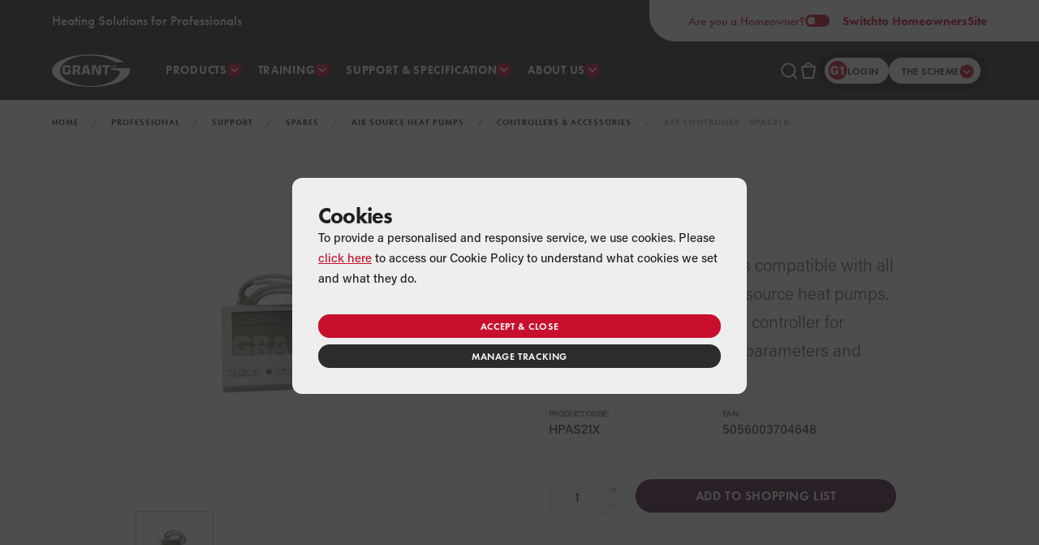

--- FILE ---
content_type: text/html; charset=utf-8
request_url: https://www.grantuk.com/professional/support/spares/air-source-heat-pumps/controllers-accessories/atc-controller-hpas21x/
body_size: 17031
content:
<!DOCTYPE html>
<html xmlns="http://www.w3.org/1999/xhtml" lang="en">
<head>
    <meta http-equiv="Content-Type" content="text/html; charset=UTF-8" />
    <meta name="viewport" content="width=device-width, initial-scale=1, maximum-scale=1, viewport-fit=cover" />

    <link rel="stylesheet" href="https://use.typekit.net/zjf3apb.css">
    <link href="/sb/bundle_css.css.v639036900289947134" rel="stylesheet" />

    <!-- Favicon -->
<link rel="apple-touch-icon" sizes="180x180" href="/favicon/apple-touch-icon.png">
<link rel="icon" type="image/png" sizes="32x32" href="/favicon/favicon-32x32.png">
<link rel="icon" type="image/png" sizes="16x16" href="/favicon/favicon-16x16.png">
<link rel="manifest" href="/favicon/site.webmanifest">
<link rel="mask-icon" color="#c8102e" href="/favicon/safari-pinned-tab.svg">
<meta name="msapplication-TileColor" content="#ffffff">
<meta name="msapplication-config" content="/favicon/browserconfig.xml">
<meta name="theme-color" content="#c8102e">
    

<title>Grant ATC Controller  - HPAS21X</title>


<!-- Meta -->
<meta name="description" content="Grant ASHP ATC Controller  - HPAS21X" />
<meta name="keywords" content="" />
<meta name="author" content="Grant Engineering (UK) Ltd">
<meta name="robots" content="index, follow">


<!-- Open Graph -->
<meta itemprop="name" content="Grant ATC Controller  - HPAS21X">
<meta itemprop="description" content="Grant ASHP ATC Controller  - HPAS21X">

<meta name="twitter:card" content="summary">
<meta name="twitter:title" content="Grant ATC Controller  - HPAS21X">
<meta name="twitter:description" content="Grant ASHP ATC Controller  - HPAS21X">
<meta name="twitter:site" content="@myGrantUK">
<meta name="twitter:image:src" content="https://www.grantuk.com/media/1001/guk-logo-500x500.png">

<meta name="og:title" content="Grant ATC Controller  - HPAS21X">
<meta name="og:description" content="Grant ASHP ATC Controller  - HPAS21X">
<meta name="og:image" content="https://www.grantuk.com/media/1001/guk-logo-500x500.png">
<meta name="og:url" content="https://www.grantuk.com/professional/support/spares/air-source-heat-pumps/controllers-accessories/atc-controller-hpas21x/">
<meta name="og:site_name" content="Grant UK">
<meta name="og:type" content="website">

    <link rel="canonical" href="https://www.grantuk.com/professional/support/spares/air-source-heat-pumps/controllers-accessories/atc-controller-hpas21x/" />


    
    <meta name="google-site-verification" content="_S09dkVzfr3wDwljFz8CZOQLj04lAGaxPxuhWXPiiOo" />

<!-- TrustBox script -->
<script type="text/javascript" src="//widget.trustpilot.com/bootstrap/v5/tp.widget.bootstrap.min.js" async></script>
<!-- End Trustbox script -->

<script>
    // Define dataLayer and the gtag function.
    window.dataLayer = window.dataLayer || [];
    function gtag() { dataLayer.push(arguments); }

    // Set default consent to 'denied' as a placeholder
    // Determine actual values based on your own requirements
    gtag('consent', 'default', {
        'ad_storage': 'denied',
        'ad_user_data': 'denied',
        'ad_personalization': 'denied',
        'analytics_storage': 'denied'
    });
</script>

<!-- Google Tag Manager -->
<script>(function(w,d,s,l,i){w[l]=w[l]||[];w[l].push({'gtm.start':
new Date().getTime(),event:'gtm.js'});var f=d.getElementsByTagName(s)[0],
j=d.createElement(s),dl=l!='dataLayer'?'&l='+l:'';j.async=true;j.src=
'https://www.googletagmanager.com/gtm.js?id='+i+dl;f.parentNode.insertBefore(j,f);
})(window,document,'script','dataLayer','GTM-TXVLRHC');</script>
<!-- End Google Tag Manager -->

<script>
    function consentGranted() {
    	gtag('consent', 'update', {
            'ad_storage': 'granted',
            'ad_user_data': 'granted',
            'ad_personalization': 'granted',
            'analytics_storage': 'granted'
        })
    }
    function consentDenied() {
        gtag('consent', 'update', {
            'ad_storage': 'denied',
            'ad_user_data': 'denied',
            'ad_personalization': 'denied',
            'analytics_storage': 'denied'
        });
    }
</script>




		<script src="https://www.google.com/recaptcha/enterprise.js?render=6LcEcZ4rAAAAAOFNawYgRwaQilpBBYE63Vryvwbe"></script>
		<script type='text/javascript'>var rcK = '6LcEcZ4rAAAAAOFNawYgRwaQilpBBYE63Vryvwbe';</script>


<script type="application/ld+json">
    {
        "@context": "https://schema.org",
        "@type": "BreadcrumbList",
        "itemListElement": [
{ "@type": "ListItem","position": 1,"name": "Home","item": "https://www.grantuk.com/"},{ "@type": "ListItem","position": 2,"name": "Professional","item": "https://www.grantuk.com/professional/"},{ "@type": "ListItem","position": 3,"name": "Support","item": "https://www.grantuk.com/professional/support/"},{ "@type": "ListItem","position": 4,"name": "Spares","item": "https://www.grantuk.com/professional/support/spares/"},{ "@type": "ListItem","position": 5,"name": "Air Source Heat Pumps","item": "https://www.grantuk.com/professional/support/spares/air-source-heat-pumps/"},{ "@type": "ListItem","position": 6,"name": "Controllers & Accessories","item": "https://www.grantuk.com/professional/support/spares/air-source-heat-pumps/controllers-accessories/"},{ "@type": "ListItem","position": 7,"name": "ATC Controller  - HPAS21X"}        ]
    }
</script>




    





        <!-- Meta Pixel Code -->
        <script>
            !function (f, b, e, v, n, t, s) {
                if (f.fbq) return; n = f.fbq = function () {
                    n.callMethod ?
                        n.callMethod.apply(n, arguments) : n.queue.push(arguments)
                };
                if (!f._fbq) f._fbq = n; n.push = n; n.loaded = !0; n.version = '2.0';
                n.queue = []; t = b.createElement(e); t.async = !0;
                t.src = v; s = b.getElementsByTagName(e)[0];
                s.parentNode.insertBefore(t, s)
            }(window, document, 'script',
                'https://connect.facebook.net/en_US/fbevents.js');
            fbq('init', '568775713313541');
            fbq('track', 'PageView');
        </script>
        <noscript>
            <img height="1" width="1" style="display:none"
                 src="https://www.facebook.com/tr?id=568775713313541&ev=PageView&noscript=1" />
        </noscript>
        <!-- End Meta Pixel Code -->
        <script>!function (s, a, e, v, n, t, z) { if (s.saq) return; n = s.saq = function () { n.callMethod ? n.callMethod.apply(n, arguments) : n.queue.push(arguments) }; if (!s._saq) s._saq = n; n.push = n; n.loaded = !0; n.version = '1.0'; n.queue = []; t = a.createElement(e); t.async = !0; t.src = v; z = a.getElementsByTagName(e)[0]; z.parentNode.insertBefore(t, z) }(window, document, 'script', 'https://tags.srv.stackadapt.com/events.js'); saq('ts', 'XYZRMuB-rjAu8a67KXtN4w');</script>


    

</head>
<body class="is-professionals">

    <div class="wrapper">

        <header class="new-header new-header--professional">
            


<div class="new-header__tagline">
    Heating Solutions for Professionals
</div>
    <a href="/" title="Switch to our Homeowners Site" class="new-header__switch">
        <div>Are you a Homeowner?</div>
        <div>
            <div class="switch" data-state="active">
                <span></span>
            </div>
            Switch <em>to Homeowners</em> Site
        </div>
    </a>
    <div class="new-header__switch-overflow"></div>
    <div class="new-header__brand">
        <a href="/professional/" title="Grant UK">
            <svg id="icon__grant-logo" viewBox="0 0 482.6 202.8">
                <title>Grant UK Logo</title>
                <path d="M482.6,101.4c0-5-0.9-10-2.6-14.9H366.1v10.2H383c12.4,1,29.4,3.5,38.8,9.6l0.3,0.2l0,0.3 c-4.9,50.5-86.3,90.2-185.8,90.2c-102.5,0-185.9-42.2-186-94.9c0.1-52.7,83.5-94.9,186-94.9c63.9,0,120.2,16.4,153.7,41.4h57.4 C405,19.5,328.6,0,241.3,0h0C174.6,0,114.2,11.4,70.5,29.8C26.8,48.2,0,73.6,0,101.4c0,27.8,26.8,53.2,70.5,71.6 c43.7,18.4,104.1,29.8,170.8,29.8c66.7,0,127.1-11.4,170.8-29.8C455.7,154.6,482.6,129.2,482.6,101.4 M384.7,67.2v13.9h3.1v-5.6h2.2 l5.7,5.6h4.2l-7.3-7l6.5-6.9h-4l-5,5.3l-0.1,0.1h-2.2v-5.5H384.7z M366.4,67.2v9.7c0,1.8,0.4,2.8,1.2,3.5c0.8,0.6,2.3,0.9,4.5,0.9 h4.3c3.7-0.1,4.9-0.9,5-4.4v-9.7h-3.1v8.3c0,1.1-0.2,1.9-0.8,2.3c-0.6,0.5-1.4,0.6-2.4,0.6h-2.2c-1.2,0-2.1-0.1-2.7-0.5 c-0.6-0.5-0.8-1.3-0.8-2.4v-8.3H366.4z M288.5,111l-18.2-43.5h-22.7v58h14.1V81.8l1-0.2l18.2,43.9h22.7v-58h-14.1v43.3L288.5,111z  M343.1,125.5V79.6h15.1V67.5H313v12.1h15.2v45.9H343.1z M159.9,89c0,2.6-0.4,4.4-1.7,5.5c-1.2,1.1-3.1,1.5-5.7,1.5h-9.3V79.6h9.3 c2.6,0,4.4,0.4,5.7,1.5c1.2,1.2,1.6,3,1.6,5.6V89z M175,87.9v-4.8c0-6.5-1.8-10.2-5.4-12.6c-3.7-2.3-9.6-3.1-17.8-3.1h-23.3v58h14.8 v-17.2h9.3c2.6,0,4.4,0.4,5.7,1.5c1.2,1.2,1.6,3,1.6,5.6v10.1H175v-11.7c-0.1-7.2-3.2-10.6-11-11.9l0-1 C171.3,99.9,174.9,95.7,175,87.9 M203.6,104.2l6.3-25.4h1.8l6.1,25.4H203.6z M199.1,67.5l-16.7,58h15.9l2.7-10.3h19.4l2.7,10.3h15.9 l-16.3-58H199.1z M81.8,82.3c1.4-2,3.8-2.6,7.9-2.6h4c2.9,0,5,0.4,6.5,1.3c1.4,0.8,2.2,2.2,2.3,4h14.8v-2c0-8.8-8.2-16.1-21.2-16.1 h-8.6c-15.7,0.1-22,8-22.1,26v8.9c0.1,16.4,6.8,24.4,19.8,24.5H96c15.1-0.1,21.2-6.8,21.3-22.5v-9.6H93.9v10h9v2.8 c0,2.3-0.6,4-2.1,5c-1.5,1-3.7,1.3-6.7,1.3h-4.4c-4,0-6.5-0.6-7.9-2.6c-1.4-1.9-1.5-4.9-1.5-9.4v-9.7C80.3,87.2,80.4,84.2,81.8,82.3"></path>
            </svg>
        </a>
    </div>


            

<div class="new-header__nav">

        <details>
            <summary>Products</summary>
            <div>
                <div class="new-header__nav-products">
                        <div class="new-header__nav-column">
                            <a href="https://www.grantuk.com/professional/products/oil-fired-boilers/" title="Oil Boilers" class="product-pill product-pill--white-transparent">
                                <div class="product-pill__image">
                                        <svg>
                                            <use xmlns:xlink="http://www.w3.org/1999/xlink" xlink:href="/img/icons/icons__defs.svg#icon__boilers"></use>
                                        </svg>
                                </div>
                                <span>Oil Boilers</span>
                                <svg xmlns="http://www.w3.org/2000/svg" width="9" height="14" viewBox="0 0 9 14" fill="none">
                                    <path d="M1.0044 2.12351C0.615089 1.73328 0.615602 1.10097 1.00477 0.710595C1.39538 0.31878 2.03053 0.317953 2.42137 0.70953L7.99493 6.29356C8.38457 6.68393 8.38457 7.31607 7.99493 7.70644L2.42137 13.2905C2.03053 13.682 1.39538 13.6812 1.00477 13.2894C0.615602 12.899 0.615089 12.2667 1.0044 11.8765L5.16481 7.70627C5.55423 7.31594 5.55422 6.68406 5.16481 6.29373L1.0044 2.12351Z" />
                                </svg>
                            </a>

                                    <a href="https://www.grantuk.com/professional/products/oil-fired-boilers/vortex-pro-internal/" title="Vortex Pro: Internal"><span>Vortex Pro: Internal</span></a>
                                    <a href="https://www.grantuk.com/professional/products/oil-fired-boilers/vortex-pro-external/" title="Vortex Pro: External"><span>Vortex Pro: External</span></a>
                                    <a href="https://www.grantuk.com/professional/products/oil-fired-boilers/vortex-pro-internal-combi/" title="Vortex Pro: Internal Combi"><span>Vortex Pro: Internal Combi</span></a>
                                    <a href="https://www.grantuk.com/professional/products/oil-fired-boilers/vortex-pro-external-combi/" title="Vortex Pro: External Combi"><span>Vortex Pro: External Combi</span></a>
                                    <a href="https://www.grantuk.com/professional/products/oil-fired-boilers/vortex-boiler-house/" title="Vortex Boiler House"><span>Vortex Boiler House</span></a>
                                    <a href="https://www.grantuk.com/professional/products/oil-fired-boilers/vortex-eco-internal-wall-hung/" title="Vortex Eco: Internal Wall Hung"><span>Vortex Eco: Internal Wall Hung</span></a>
                                    <a href="https://www.grantuk.com/professional/products/oil-fired-boilers/vortex-eco-external-wall-hung/" title="Vortex Eco: External Wall Hung"><span>Vortex Eco: External Wall Hung</span></a>
                                    <a href="https://www.grantuk.com/professional/products/oil-fired-boilers/vortex-eco-internal/" title="Vortex Eco: Internal"><span>Vortex Eco: Internal</span></a>
                                    <a href="https://www.grantuk.com/professional/products/oil-fired-boilers/vortex-eco-external/" title="Vortex Eco: External"><span>Vortex Eco: External</span></a>

                        </div>
                        <div class="new-header__nav-column">
                            <a href="https://www.grantuk.com/professional/products/air-source-heat-pumps/" title="Air Source Heat Pumps" class="product-pill product-pill--white-transparent">
                                <div class="product-pill__image">
                                        <svg>
                                            <use xmlns:xlink="http://www.w3.org/1999/xlink" xlink:href="/img/icons/icons__defs.svg#icon__heat-pumps"></use>
                                        </svg>
                                </div>
                                <span>Air Source Heat Pumps</span>
                                <svg xmlns="http://www.w3.org/2000/svg" width="9" height="14" viewBox="0 0 9 14" fill="none">
                                    <path d="M1.0044 2.12351C0.615089 1.73328 0.615602 1.10097 1.00477 0.710595C1.39538 0.31878 2.03053 0.317953 2.42137 0.70953L7.99493 6.29356C8.38457 6.68393 8.38457 7.31607 7.99493 7.70644L2.42137 13.2905C2.03053 13.682 1.39538 13.6812 1.00477 13.2894C0.615602 12.899 0.615089 12.2667 1.0044 11.8765L5.16481 7.70627C5.55423 7.31594 5.55422 6.68406 5.16481 6.29373L1.0044 2.12351Z" />
                                </svg>
                            </a>

                                    <a href="https://www.grantuk.com/professional/products/air-source-heat-pumps/r32/" title="Grant Aerona&#xB3; R32 Air Source Heat Pump Range"><span>Grant Aerona&#xB3; R32 Air Source Heat Pump Range</span></a>
                                    <a href="https://www.grantuk.com/professional/products/air-source-heat-pumps/r290/" title="Grant Aerona 290 Air Source Heat Pump Range"><span>Grant Aerona 290 Air Source Heat Pump Range</span></a>
                                    <a href="https://www.grantuk.com/professional/products/air-source-heat-pumps/grant-aerona-accessories/" title="Grant Aerona accessories"><span>Grant Aerona accessories</span></a>
                                    <a href="https://www.grantuk.com/professional/products/air-source-heat-pumps/aerona-controls/" title="Grant Aerona Controls"><span>Grant Aerona Controls</span></a>

                        </div>
                        <div class="new-header__nav-column">
                            <a href="https://www.grantuk.com/professional/products/hybrids/" title="Hybrids" class="product-pill product-pill--white-transparent">
                                <div class="product-pill__image">
                                        <svg>
                                            <use xmlns:xlink="http://www.w3.org/1999/xlink" xlink:href="/img/icons/icons__defs.svg#icon__hybrid"></use>
                                        </svg>
                                </div>
                                <span>Hybrids</span>
                                <svg xmlns="http://www.w3.org/2000/svg" width="9" height="14" viewBox="0 0 9 14" fill="none">
                                    <path d="M1.0044 2.12351C0.615089 1.73328 0.615602 1.10097 1.00477 0.710595C1.39538 0.31878 2.03053 0.317953 2.42137 0.70953L7.99493 6.29356C8.38457 6.68393 8.38457 7.31607 7.99493 7.70644L2.42137 13.2905C2.03053 13.682 1.39538 13.6812 1.00477 13.2894C0.615602 12.899 0.615089 12.2667 1.0044 11.8765L5.16481 7.70627C5.55423 7.31594 5.55422 6.68406 5.16481 6.29373L1.0044 2.12351Z" />
                                </svg>
                            </a>

                                    <a href="https://www.grantuk.com/professional/products/hybrids/grant-vortexair-range/" title="Grant VortexAir Range"><span>Grant VortexAir Range</span></a>
                                    <a href="https://www.grantuk.com/professional/products/hybrids/grant-vortexair-accessories/" title="Grant VortexAir Accessories"><span>Grant VortexAir Accessories</span></a>
                                    <a href="https://www.grantuk.com/professional/products/hybrids/evolink/" title="EvoLink Smart Hybrid System Hub"><span>EvoLink Smart Hybrid System Hub</span></a>

                        </div>
                        <div class="new-header__nav-column">
                            <a href="https://www.grantuk.com/professional/products/underfloor-heating/" title="Underfloor Heating" class="product-pill product-pill--white-transparent">
                                <div class="product-pill__image">
                                        <svg>
                                            <use xmlns:xlink="http://www.w3.org/1999/xlink" xlink:href="/img/icons/icons__defs.svg#icon__underfloor"></use>
                                        </svg>
                                </div>
                                <span>Underfloor Heating</span>
                                <svg xmlns="http://www.w3.org/2000/svg" width="9" height="14" viewBox="0 0 9 14" fill="none">
                                    <path d="M1.0044 2.12351C0.615089 1.73328 0.615602 1.10097 1.00477 0.710595C1.39538 0.31878 2.03053 0.317953 2.42137 0.70953L7.99493 6.29356C8.38457 6.68393 8.38457 7.31607 7.99493 7.70644L2.42137 13.2905C2.03053 13.682 1.39538 13.6812 1.00477 13.2894C0.615602 12.899 0.615089 12.2667 1.0044 11.8765L5.16481 7.70627C5.55423 7.31594 5.55422 6.68406 5.16481 6.29373L1.0044 2.12351Z" />
                                </svg>
                            </a>

                                    <a href="https://www.grantuk.com/professional/products/underfloor-heating/uflex/" title="Uflex Underfloor Heating"><span>Uflex Underfloor Heating</span></a>
                                    <a href="https://www.grantuk.com/professional/products/underfloor-heating/uflex-mini/" title="Uflex MINI Underfloor Heating"><span>Uflex MINI Underfloor Heating</span></a>
                                    <a href="https://www.grantuk.com/professional/products/underfloor-heating/controls/" title="Uflex Heating Controls"><span>Uflex Heating Controls</span></a>
                                    <a href="https://www.grantuk.com/professional/products/underfloor-heating/overlay-system/" title="Uflex &amp; Uflex MINI Overlay Underfloor Heating System"><span>Uflex &amp; Uflex MINI Overlay Underfloor Heating System</span></a>

                        </div>
                        <div class="new-header__nav-column">
                            <a href="https://www.grantuk.com/professional/products/aluminium-radiators/" title="Aluminium Radiators" class="product-pill product-pill--white-transparent">
                                <div class="product-pill__image">
                                        <svg>
                                            <use xmlns:xlink="http://www.w3.org/1999/xlink" xlink:href="/img/icons/icons__defs.svg#icon__afinia"></use>
                                        </svg>
                                </div>
                                <span>Aluminium Radiators</span>
                                <svg xmlns="http://www.w3.org/2000/svg" width="9" height="14" viewBox="0 0 9 14" fill="none">
                                    <path d="M1.0044 2.12351C0.615089 1.73328 0.615602 1.10097 1.00477 0.710595C1.39538 0.31878 2.03053 0.317953 2.42137 0.70953L7.99493 6.29356C8.38457 6.68393 8.38457 7.31607 7.99493 7.70644L2.42137 13.2905C2.03053 13.682 1.39538 13.6812 1.00477 13.2894C0.615602 12.899 0.615089 12.2667 1.0044 11.8765L5.16481 7.70627C5.55423 7.31594 5.55422 6.68406 5.16481 6.29373L1.0044 2.12351Z" />
                                </svg>
                            </a>

                                    <a href="https://www.grantuk.com/professional/products/aluminium-radiators/afinia-radiators/" title="Afinia Radiators"><span>Afinia Radiators</span></a>

                        </div>
                        <div class="new-header__nav-column">
                            <a href="https://www.grantuk.com/professional/products/cylinders/" title="Cylinders" class="product-pill product-pill--white-transparent">
                                <div class="product-pill__image">
                                        <svg>
                                            <use xmlns:xlink="http://www.w3.org/1999/xlink" xlink:href="/img/icons/icons__defs.svg#icon__cylinder"></use>
                                        </svg>
                                </div>
                                <span>Cylinders</span>
                                <svg xmlns="http://www.w3.org/2000/svg" width="9" height="14" viewBox="0 0 9 14" fill="none">
                                    <path d="M1.0044 2.12351C0.615089 1.73328 0.615602 1.10097 1.00477 0.710595C1.39538 0.31878 2.03053 0.317953 2.42137 0.70953L7.99493 6.29356C8.38457 6.68393 8.38457 7.31607 7.99493 7.70644L2.42137 13.2905C2.03053 13.682 1.39538 13.6812 1.00477 13.2894C0.615602 12.899 0.615089 12.2667 1.0044 11.8765L5.16481 7.70627C5.55423 7.31594 5.55422 6.68406 5.16481 6.29373L1.0044 2.12351Z" />
                                </svg>
                            </a>

                                    <a href="https://www.grantuk.com/professional/products/cylinders/quick-recovery/" title="Grant Quick Recovery Cylinders"><span>Grant Quick Recovery Cylinders</span></a>
                                    <a href="https://www.grantuk.com/professional/products/cylinders/quick-recovery-integrated-cylinder/" title="Grant Quick Recovery Integrated Cylinder"><span>Grant Quick Recovery Integrated Cylinder</span></a>

                        </div>
                        <div class="new-header__nav-column">
                            <a href="https://www.grantuk.com/professional/products/solar-thermal/" title="Solar Thermal" class="product-pill product-pill--white-transparent">
                                <div class="product-pill__image">
                                        <svg>
                                            <use xmlns:xlink="http://www.w3.org/1999/xlink" xlink:href="/img/icons/icons__defs.svg#icon__solar"></use>
                                        </svg>
                                </div>
                                <span>Solar Thermal</span>
                                <svg xmlns="http://www.w3.org/2000/svg" width="9" height="14" viewBox="0 0 9 14" fill="none">
                                    <path d="M1.0044 2.12351C0.615089 1.73328 0.615602 1.10097 1.00477 0.710595C1.39538 0.31878 2.03053 0.317953 2.42137 0.70953L7.99493 6.29356C8.38457 6.68393 8.38457 7.31607 7.99493 7.70644L2.42137 13.2905C2.03053 13.682 1.39538 13.6812 1.00477 13.2894C0.615602 12.899 0.615089 12.2667 1.0044 11.8765L5.16481 7.70627C5.55423 7.31594 5.55422 6.68406 5.16481 6.29373L1.0044 2.12351Z" />
                                </svg>
                            </a>

                                    <a href="https://www.grantuk.com/professional/products/solar-thermal/grant-solar-collectors/" title="Grant Solar Collectors"><span>Grant Solar Collectors</span></a>
                                    <a href="https://www.grantuk.com/professional/products/solar-thermal/grant-wintersol/" title="Grant WinterSol"><span>Grant WinterSol</span></a>
                                    <a href="https://www.grantuk.com/professional/products/solar-thermal/grant-combisol/" title="Grant CombiSol"><span>Grant CombiSol</span></a>

                        </div>
                        <div class="new-header__nav-column">
                            <a href="https://www.grantuk.com/professional/products/accessories/" title="Accessories" class="product-pill product-pill--white-transparent">
                                <div class="product-pill__image">
                                        <svg>
                                            <use xmlns:xlink="http://www.w3.org/1999/xlink" xlink:href="/img/icons/icons__defs.svg#icon__accessories"></use>
                                        </svg>
                                </div>
                                <span>Accessories</span>
                                <svg xmlns="http://www.w3.org/2000/svg" width="9" height="14" viewBox="0 0 9 14" fill="none">
                                    <path d="M1.0044 2.12351C0.615089 1.73328 0.615602 1.10097 1.00477 0.710595C1.39538 0.31878 2.03053 0.317953 2.42137 0.70953L7.99493 6.29356C8.38457 6.68393 8.38457 7.31607 7.99493 7.70644L2.42137 13.2905C2.03053 13.682 1.39538 13.6812 1.00477 13.2894C0.615602 12.899 0.615089 12.2667 1.0044 11.8765L5.16481 7.70627C5.55423 7.31594 5.55422 6.68406 5.16481 6.29373L1.0044 2.12351Z" />
                                </svg>
                            </a>

                                    <a href="https://www.grantuk.com/professional/products/flues/" title="Grant EZ-Fit Flue Systems"><span>Grant EZ-Fit Flue Systems</span></a>
                                    <a href="https://www.grantuk.com/professional/products/accessories/mag-one-duo-magnetic-filter/" title="Grant Mag One DUO Magnetic Filter"><span>Grant Mag One DUO Magnetic Filter</span></a>

                        </div>
                </div>

                    <div class="new-header__nav-footer">
                        <div class="new-header__nav-column new-header__nav-column--full">
                            <a href="/professional/products/" title="Product Ranges"><span>Explore all our Product Ranges</span></a>
                        </div>
                    </div>

            </div>
        </details>

            <details>
                <summary>Training</summary>
                <div data-small>
                        <a href="https://www.grantuk.com/professional/training/academy/" title="Academy"><span>Academy</span></a>
                        <a href="https://www.grantuk.com/professional/training/courses/" title="Courses"><span>Courses</span></a>
                        <a href="https://www.grantuk.com/professional/training/cpd-seminars/" title="CPD Seminars"><span>CPD Seminars</span></a>
                        <a href="https://www.grantuk.com/professional/training/elearning-academy/" title="eLearning Academy"><span>eLearning Academy</span></a>
                        <a href="https://www.grantuk.com/professional/training/heat-training-grant-funding/" title="Heat Training Grant"><span>Heat Training Grant</span></a>
                        <a href="https://www.grantuk.com/professional/training/oftec-courses/" title="OFTEC Courses"><span>OFTEC Courses</span></a>
                        <a href="https://www.grantuk.com/professional/training/ers-training-courses/" title="ERS Training Courses"><span>ERS Training Courses</span></a>
                        <a href="https://www.grantuk.com/professional/training/heat-pump-training/" title="Heat Pump Installer Training"><span>Heat Pump Installer Training</span></a>
                        <a href="https://www.grantuk.com/professional/training/oil-boiler-training/" title="Oil Boiler Training"><span>Oil Boiler Training</span></a>
                        <a href="https://www.grantuk.com/professional/training/solar-thermal-training/" title="Solar Thermal Training"><span>Solar Thermal Training</span></a>
                        <a href="https://www.grantuk.com/professional/training/underfloor-heating-training/" title="Underfloor Heating Training"><span>Underfloor Heating Training</span></a>
                </div>
            </details>
            <details>
                <summary>Support & Specification</summary>
                <div>
                    <div class="new-header__nav-links">
                            <div class="new-header__nav-column">
                                <h3>Find Support:</h3>
                                    <a href="https://www.grantuk.com/professional/support/product-support/" title="Product Support"><span>Product Support</span></a>
                                    <a href="https://www.grantuk.com/professional/support/spares/" title="Spares"><span>Spares</span></a>
                                    <a href="https://www.grantuk.com/professional/support/find-your-representative/" title="Find your Representative"><span>Find your Representative</span></a>
                                    <a href="https://www.grantuk.com/professional/support/register-a-product/" title="Register a Product"><span>Register a Product</span></a>
                                    <a href="https://www.grantuk.com/professional/support/design/" title="Design &amp; Specification Services"><span>Design &amp; Specification Services</span></a>
                                    <a href="https://www.grantuk.com/professional/support/find-a-merchant/" title="Find a Merchant"><span>Find a Merchant</span></a>
                                    <a href="https://www.grantuk.com/professional/support/events/" title="Events"><span>Events</span></a>
                                    <a href="https://www.grantuk.com/professional/support/media/" title="Media"><span>Media</span></a>
                                    <a href="https://www.grantuk.com/professional/support/eco4/" title="ECO4 Innovation Uplift"><span>ECO4 Innovation Uplift</span></a>
                                    <a href="https://www.grantuk.com/professional/support/podcast/" title="Net Zero Heating Show Podcast"><span>Net Zero Heating Show Podcast</span></a>
                                    <a href="https://www.grantuk.com/professional/support/start-with-grant/" title="Start With Grant"><span>Start With Grant</span></a>
                                    <a href="https://www.grantuk.com/professional/support/faqs/" title="FAQs"><span>FAQs</span></a>
                            </div>

                            <div class="new-header__nav-column">
                                <h3>Specification Hub:</h3>
                                    <a href="https://www.grantuk.com/professional/specificationhub/insights/" title="Insights"><span>Insights</span></a>
                                    <a href="https://www.grantuk.com/professional/specificationhub/projects/" title="Projects"><span>Projects</span></a>
                                    <a href="https://www.grantuk.com/professional/specificationhub/bim-library/" title="BIM Library"><span>BIM Library</span></a>
                                    <a href="https://www.grantuk.com/professional/specificationhub/support/" title="Support"><span>Support</span></a>

                                <a href="https://www.grantuk.com/professional/specificationhub/" title="Specification Hub"><span>Visit the Specification Hub</span></a>
                            </div>

                    </div>
                </div>
            </details>

        <details>
            <summary>About Us</summary>
            <div data-small>
                    <a href="https://www.grantuk.com/about/company/" title="Company"><span>Company</span></a>
                    <a href="https://www.grantuk.com/about/heritage/" title="Heritage"><span>Heritage</span></a>
                    <a href="https://www.grantuk.com/about/news/" title="News"><span>News</span></a>
                    <a href="https://www.grantuk.com/about/contact-us/" title="Contact Us"><span>Contact Us</span></a>
                    <a href="https://www.grantuk.com/about/careers/" title="Careers"><span>Careers</span></a>
                    <a href="https://www.grantuk.com/about/blog/" title="Blog"><span>Blog</span></a>
                    <a href="https://www.grantuk.com/about/csr-hub/" title="Corporate Social Responsibility Hub"><span>Corporate Social Responsibility Hub</span></a>
            </div>
        </details>
</div>


<div class="new-header__mobile-nav" data-mobile-nav data-state="not-active">

        <details>
            <summary>Products</summary>
            <div>
                    <details>
                        <summary class="product-pill product-pill--white-transparent">
                            <a href="https://www.grantuk.com/professional/products/oil-fired-boilers/" title="Oil Boilers">
                                <div class="product-pill__image">
                                        <svg>
                                            <use xmlns:xlink="http://www.w3.org/1999/xlink" xlink:href="/img/icons/icons__defs.svg#icon__boilers"></use>
                                        </svg>

                                </div>
                                <span>Oil Boilers</span>
                            </a>

                                <svg xmlns="http://www.w3.org/2000/svg" width="9" height="14" viewBox="0 0 9 14" fill="none">
                                    <path d="M1.0044 2.12351C0.615089 1.73328 0.615602 1.10097 1.00477 0.710595C1.39538 0.31878 2.03053 0.317953 2.42137 0.70953L7.99493 6.29356C8.38457 6.68393 8.38457 7.31607 7.99493 7.70644L2.42137 13.2905C2.03053 13.682 1.39538 13.6812 1.00477 13.2894C0.615602 12.899 0.615089 12.2667 1.0044 11.8765L5.16481 7.70627C5.55423 7.31594 5.55422 6.68406 5.16481 6.29373L1.0044 2.12351Z" />
                                </svg>
                        </summary>
                            <div>
                                    <a href="https://www.grantuk.com/professional/products/oil-fired-boilers/vortex-pro-internal/" title="Vortex Pro: Internal"><span>Vortex Pro: Internal</span></a>
                                    <a href="https://www.grantuk.com/professional/products/oil-fired-boilers/vortex-pro-external/" title="Vortex Pro: External"><span>Vortex Pro: External</span></a>
                                    <a href="https://www.grantuk.com/professional/products/oil-fired-boilers/vortex-pro-internal-combi/" title="Vortex Pro: Internal Combi"><span>Vortex Pro: Internal Combi</span></a>
                                    <a href="https://www.grantuk.com/professional/products/oil-fired-boilers/vortex-pro-external-combi/" title="Vortex Pro: External Combi"><span>Vortex Pro: External Combi</span></a>
                                    <a href="https://www.grantuk.com/professional/products/oil-fired-boilers/vortex-boiler-house/" title="Vortex Boiler House"><span>Vortex Boiler House</span></a>
                                    <a href="https://www.grantuk.com/professional/products/oil-fired-boilers/vortex-eco-internal-wall-hung/" title="Vortex Eco: Internal Wall Hung"><span>Vortex Eco: Internal Wall Hung</span></a>
                                    <a href="https://www.grantuk.com/professional/products/oil-fired-boilers/vortex-eco-external-wall-hung/" title="Vortex Eco: External Wall Hung"><span>Vortex Eco: External Wall Hung</span></a>
                                    <a href="https://www.grantuk.com/professional/products/oil-fired-boilers/vortex-eco-internal/" title="Vortex Eco: Internal"><span>Vortex Eco: Internal</span></a>
                                    <a href="https://www.grantuk.com/professional/products/oil-fired-boilers/vortex-eco-external/" title="Vortex Eco: External"><span>Vortex Eco: External</span></a>
                            </div>
                    </details>
                    <details>
                        <summary class="product-pill product-pill--white-transparent">
                            <a href="https://www.grantuk.com/professional/products/air-source-heat-pumps/" title="Air Source Heat Pumps">
                                <div class="product-pill__image">
                                        <svg>
                                            <use xmlns:xlink="http://www.w3.org/1999/xlink" xlink:href="/img/icons/icons__defs.svg#icon__heat-pumps"></use>
                                        </svg>

                                </div>
                                <span>Air Source Heat Pumps</span>
                            </a>

                                <svg xmlns="http://www.w3.org/2000/svg" width="9" height="14" viewBox="0 0 9 14" fill="none">
                                    <path d="M1.0044 2.12351C0.615089 1.73328 0.615602 1.10097 1.00477 0.710595C1.39538 0.31878 2.03053 0.317953 2.42137 0.70953L7.99493 6.29356C8.38457 6.68393 8.38457 7.31607 7.99493 7.70644L2.42137 13.2905C2.03053 13.682 1.39538 13.6812 1.00477 13.2894C0.615602 12.899 0.615089 12.2667 1.0044 11.8765L5.16481 7.70627C5.55423 7.31594 5.55422 6.68406 5.16481 6.29373L1.0044 2.12351Z" />
                                </svg>
                        </summary>
                            <div>
                                    <a href="https://www.grantuk.com/professional/products/air-source-heat-pumps/r32/" title="Grant Aerona&#xB3; R32 Air Source Heat Pump Range"><span>Grant Aerona&#xB3; R32 Air Source Heat Pump Range</span></a>
                                    <a href="https://www.grantuk.com/professional/products/air-source-heat-pumps/r290/" title="Grant Aerona 290 Air Source Heat Pump Range"><span>Grant Aerona 290 Air Source Heat Pump Range</span></a>
                                    <a href="https://www.grantuk.com/professional/products/air-source-heat-pumps/grant-aerona-accessories/" title="Grant Aerona accessories"><span>Grant Aerona accessories</span></a>
                                    <a href="https://www.grantuk.com/professional/products/air-source-heat-pumps/aerona-controls/" title="Grant Aerona Controls"><span>Grant Aerona Controls</span></a>
                            </div>
                    </details>
                    <details>
                        <summary class="product-pill product-pill--white-transparent">
                            <a href="https://www.grantuk.com/professional/products/hybrids/" title="Hybrids">
                                <div class="product-pill__image">
                                        <svg>
                                            <use xmlns:xlink="http://www.w3.org/1999/xlink" xlink:href="/img/icons/icons__defs.svg#icon__hybrid"></use>
                                        </svg>

                                </div>
                                <span>Hybrids</span>
                            </a>

                                <svg xmlns="http://www.w3.org/2000/svg" width="9" height="14" viewBox="0 0 9 14" fill="none">
                                    <path d="M1.0044 2.12351C0.615089 1.73328 0.615602 1.10097 1.00477 0.710595C1.39538 0.31878 2.03053 0.317953 2.42137 0.70953L7.99493 6.29356C8.38457 6.68393 8.38457 7.31607 7.99493 7.70644L2.42137 13.2905C2.03053 13.682 1.39538 13.6812 1.00477 13.2894C0.615602 12.899 0.615089 12.2667 1.0044 11.8765L5.16481 7.70627C5.55423 7.31594 5.55422 6.68406 5.16481 6.29373L1.0044 2.12351Z" />
                                </svg>
                        </summary>
                            <div>
                                    <a href="https://www.grantuk.com/professional/products/hybrids/grant-vortexair-range/" title="Grant VortexAir Range"><span>Grant VortexAir Range</span></a>
                                    <a href="https://www.grantuk.com/professional/products/hybrids/grant-vortexair-accessories/" title="Grant VortexAir Accessories"><span>Grant VortexAir Accessories</span></a>
                                    <a href="https://www.grantuk.com/professional/products/hybrids/evolink/" title="EvoLink Smart Hybrid System Hub"><span>EvoLink Smart Hybrid System Hub</span></a>
                            </div>
                    </details>
                    <details>
                        <summary class="product-pill product-pill--white-transparent">
                            <a href="https://www.grantuk.com/professional/products/underfloor-heating/" title="Underfloor Heating">
                                <div class="product-pill__image">
                                        <svg>
                                            <use xmlns:xlink="http://www.w3.org/1999/xlink" xlink:href="/img/icons/icons__defs.svg#icon__underfloor"></use>
                                        </svg>

                                </div>
                                <span>Underfloor Heating</span>
                            </a>

                                <svg xmlns="http://www.w3.org/2000/svg" width="9" height="14" viewBox="0 0 9 14" fill="none">
                                    <path d="M1.0044 2.12351C0.615089 1.73328 0.615602 1.10097 1.00477 0.710595C1.39538 0.31878 2.03053 0.317953 2.42137 0.70953L7.99493 6.29356C8.38457 6.68393 8.38457 7.31607 7.99493 7.70644L2.42137 13.2905C2.03053 13.682 1.39538 13.6812 1.00477 13.2894C0.615602 12.899 0.615089 12.2667 1.0044 11.8765L5.16481 7.70627C5.55423 7.31594 5.55422 6.68406 5.16481 6.29373L1.0044 2.12351Z" />
                                </svg>
                        </summary>
                            <div>
                                    <a href="https://www.grantuk.com/professional/products/underfloor-heating/uflex/" title="Uflex Underfloor Heating"><span>Uflex Underfloor Heating</span></a>
                                    <a href="https://www.grantuk.com/professional/products/underfloor-heating/uflex-mini/" title="Uflex MINI Underfloor Heating"><span>Uflex MINI Underfloor Heating</span></a>
                                    <a href="https://www.grantuk.com/professional/products/underfloor-heating/controls/" title="Uflex Heating Controls"><span>Uflex Heating Controls</span></a>
                                    <a href="https://www.grantuk.com/professional/products/underfloor-heating/overlay-system/" title="Uflex &amp; Uflex MINI Overlay Underfloor Heating System"><span>Uflex &amp; Uflex MINI Overlay Underfloor Heating System</span></a>
                            </div>
                    </details>
                    <details>
                        <summary class="product-pill product-pill--white-transparent">
                            <a href="https://www.grantuk.com/professional/products/aluminium-radiators/" title="Aluminium Radiators">
                                <div class="product-pill__image">
                                        <svg>
                                            <use xmlns:xlink="http://www.w3.org/1999/xlink" xlink:href="/img/icons/icons__defs.svg#icon__afinia"></use>
                                        </svg>

                                </div>
                                <span>Aluminium Radiators</span>
                            </a>

                                <svg xmlns="http://www.w3.org/2000/svg" width="9" height="14" viewBox="0 0 9 14" fill="none">
                                    <path d="M1.0044 2.12351C0.615089 1.73328 0.615602 1.10097 1.00477 0.710595C1.39538 0.31878 2.03053 0.317953 2.42137 0.70953L7.99493 6.29356C8.38457 6.68393 8.38457 7.31607 7.99493 7.70644L2.42137 13.2905C2.03053 13.682 1.39538 13.6812 1.00477 13.2894C0.615602 12.899 0.615089 12.2667 1.0044 11.8765L5.16481 7.70627C5.55423 7.31594 5.55422 6.68406 5.16481 6.29373L1.0044 2.12351Z" />
                                </svg>
                        </summary>
                            <div>
                                    <a href="https://www.grantuk.com/professional/products/aluminium-radiators/afinia-radiators/" title="Afinia Radiators"><span>Afinia Radiators</span></a>
                            </div>
                    </details>
                    <details>
                        <summary class="product-pill product-pill--white-transparent">
                            <a href="https://www.grantuk.com/professional/products/cylinders/" title="Cylinders">
                                <div class="product-pill__image">
                                        <svg>
                                            <use xmlns:xlink="http://www.w3.org/1999/xlink" xlink:href="/img/icons/icons__defs.svg#icon__cylinder"></use>
                                        </svg>

                                </div>
                                <span>Cylinders</span>
                            </a>

                                <svg xmlns="http://www.w3.org/2000/svg" width="9" height="14" viewBox="0 0 9 14" fill="none">
                                    <path d="M1.0044 2.12351C0.615089 1.73328 0.615602 1.10097 1.00477 0.710595C1.39538 0.31878 2.03053 0.317953 2.42137 0.70953L7.99493 6.29356C8.38457 6.68393 8.38457 7.31607 7.99493 7.70644L2.42137 13.2905C2.03053 13.682 1.39538 13.6812 1.00477 13.2894C0.615602 12.899 0.615089 12.2667 1.0044 11.8765L5.16481 7.70627C5.55423 7.31594 5.55422 6.68406 5.16481 6.29373L1.0044 2.12351Z" />
                                </svg>
                        </summary>
                            <div>
                                    <a href="https://www.grantuk.com/professional/products/cylinders/quick-recovery/" title="Grant Quick Recovery Cylinders"><span>Grant Quick Recovery Cylinders</span></a>
                                    <a href="https://www.grantuk.com/professional/products/cylinders/quick-recovery-integrated-cylinder/" title="Grant Quick Recovery Integrated Cylinder"><span>Grant Quick Recovery Integrated Cylinder</span></a>
                            </div>
                    </details>
                    <details>
                        <summary class="product-pill product-pill--white-transparent">
                            <a href="https://www.grantuk.com/professional/products/solar-thermal/" title="Solar Thermal">
                                <div class="product-pill__image">
                                        <svg>
                                            <use xmlns:xlink="http://www.w3.org/1999/xlink" xlink:href="/img/icons/icons__defs.svg#icon__solar"></use>
                                        </svg>

                                </div>
                                <span>Solar Thermal</span>
                            </a>

                                <svg xmlns="http://www.w3.org/2000/svg" width="9" height="14" viewBox="0 0 9 14" fill="none">
                                    <path d="M1.0044 2.12351C0.615089 1.73328 0.615602 1.10097 1.00477 0.710595C1.39538 0.31878 2.03053 0.317953 2.42137 0.70953L7.99493 6.29356C8.38457 6.68393 8.38457 7.31607 7.99493 7.70644L2.42137 13.2905C2.03053 13.682 1.39538 13.6812 1.00477 13.2894C0.615602 12.899 0.615089 12.2667 1.0044 11.8765L5.16481 7.70627C5.55423 7.31594 5.55422 6.68406 5.16481 6.29373L1.0044 2.12351Z" />
                                </svg>
                        </summary>
                            <div>
                                    <a href="https://www.grantuk.com/professional/products/solar-thermal/grant-solar-collectors/" title="Grant Solar Collectors"><span>Grant Solar Collectors</span></a>
                                    <a href="https://www.grantuk.com/professional/products/solar-thermal/grant-wintersol/" title="Grant WinterSol"><span>Grant WinterSol</span></a>
                                    <a href="https://www.grantuk.com/professional/products/solar-thermal/grant-combisol/" title="Grant CombiSol"><span>Grant CombiSol</span></a>
                            </div>
                    </details>
                    <details>
                        <summary class="product-pill product-pill--white-transparent">
                            <a href="https://www.grantuk.com/professional/products/accessories/" title="Accessories">
                                <div class="product-pill__image">
                                        <svg>
                                            <use xmlns:xlink="http://www.w3.org/1999/xlink" xlink:href="/img/icons/icons__defs.svg#icon__accessories"></use>
                                        </svg>

                                </div>
                                <span>Accessories</span>
                            </a>

                                <svg xmlns="http://www.w3.org/2000/svg" width="9" height="14" viewBox="0 0 9 14" fill="none">
                                    <path d="M1.0044 2.12351C0.615089 1.73328 0.615602 1.10097 1.00477 0.710595C1.39538 0.31878 2.03053 0.317953 2.42137 0.70953L7.99493 6.29356C8.38457 6.68393 8.38457 7.31607 7.99493 7.70644L2.42137 13.2905C2.03053 13.682 1.39538 13.6812 1.00477 13.2894C0.615602 12.899 0.615089 12.2667 1.0044 11.8765L5.16481 7.70627C5.55423 7.31594 5.55422 6.68406 5.16481 6.29373L1.0044 2.12351Z" />
                                </svg>
                        </summary>
                            <div>
                                    <a href="https://www.grantuk.com/professional/products/flues/" title="Grant EZ-Fit Flue Systems"><span>Grant EZ-Fit Flue Systems</span></a>
                                    <a href="https://www.grantuk.com/professional/products/accessories/mag-one-duo-magnetic-filter/" title="Grant Mag One DUO Magnetic Filter"><span>Grant Mag One DUO Magnetic Filter</span></a>
                            </div>
                    </details>

                    <div class="new-header__mobile-nav-footer">
                        <a href="/professional/products/" title="Product Ranges"><span>Explore all our Product Ranges</span></a>
                    </div>
            </div>
        </details>

            <details>
                <summary>Training</summary>
                <div>
                    <div class="new-header__mobile-nav-links">
                        <div class="new-header__mobile-nav-column">
                                <a href="https://www.grantuk.com/professional/training/academy/" title="Academy"><span>Academy</span></a>
                                <a href="https://www.grantuk.com/professional/training/courses/" title="Courses"><span>Courses</span></a>
                                <a href="https://www.grantuk.com/professional/training/cpd-seminars/" title="CPD Seminars"><span>CPD Seminars</span></a>
                                <a href="https://www.grantuk.com/professional/training/elearning-academy/" title="eLearning Academy"><span>eLearning Academy</span></a>
                                <a href="https://www.grantuk.com/professional/training/heat-training-grant-funding/" title="Heat Training Grant"><span>Heat Training Grant</span></a>
                                <a href="https://www.grantuk.com/professional/training/oftec-courses/" title="OFTEC Courses"><span>OFTEC Courses</span></a>
                                <a href="https://www.grantuk.com/professional/training/ers-training-courses/" title="ERS Training Courses"><span>ERS Training Courses</span></a>
                                <a href="https://www.grantuk.com/professional/training/heat-pump-training/" title="Heat Pump Installer Training"><span>Heat Pump Installer Training</span></a>
                                <a href="https://www.grantuk.com/professional/training/oil-boiler-training/" title="Oil Boiler Training"><span>Oil Boiler Training</span></a>
                                <a href="https://www.grantuk.com/professional/training/solar-thermal-training/" title="Solar Thermal Training"><span>Solar Thermal Training</span></a>
                                <a href="https://www.grantuk.com/professional/training/underfloor-heating-training/" title="Underfloor Heating Training"><span>Underfloor Heating Training</span></a>
                        </div>
                    </div>
                </div>

            </details>
            <details>
                <summary>Support & Specification</summary>
                <div>
                    <div class="new-header__mobile-nav-links">

                            <div class="new-header__mobile-nav-column">
                                <h3>Find Support:</h3>
                                    <a href="https://www.grantuk.com/professional/support/product-support/" title="Product Support"><span>Product Support</span></a>
                                    <a href="https://www.grantuk.com/professional/support/spares/" title="Spares"><span>Spares</span></a>
                                    <a href="https://www.grantuk.com/professional/support/find-your-representative/" title="Find your Representative"><span>Find your Representative</span></a>
                                    <a href="https://www.grantuk.com/professional/support/register-a-product/" title="Register a Product"><span>Register a Product</span></a>
                                    <a href="https://www.grantuk.com/professional/support/design/" title="Design &amp; Specification Services"><span>Design &amp; Specification Services</span></a>
                                    <a href="https://www.grantuk.com/professional/support/find-a-merchant/" title="Find a Merchant"><span>Find a Merchant</span></a>
                                    <a href="https://www.grantuk.com/professional/support/events/" title="Events"><span>Events</span></a>
                                    <a href="https://www.grantuk.com/professional/support/media/" title="Media"><span>Media</span></a>
                                    <a href="https://www.grantuk.com/professional/support/eco4/" title="ECO4 Innovation Uplift"><span>ECO4 Innovation Uplift</span></a>
                                    <a href="https://www.grantuk.com/professional/support/podcast/" title="Net Zero Heating Show Podcast"><span>Net Zero Heating Show Podcast</span></a>
                                    <a href="https://www.grantuk.com/professional/support/start-with-grant/" title="Start With Grant"><span>Start With Grant</span></a>
                                    <a href="https://www.grantuk.com/professional/support/faqs/" title="FAQs"><span>FAQs</span></a>
                            </div>

                            <div class="new-header__mobile-nav-column">
                                <h3>Specification Hub:</h3>
                                    <a href="https://www.grantuk.com/professional/specificationhub/insights/" title="Insights"><span>Insights</span></a>
                                    <a href="https://www.grantuk.com/professional/specificationhub/projects/" title="Projects"><span>Projects</span></a>
                                    <a href="https://www.grantuk.com/professional/specificationhub/bim-library/" title="BIM Library"><span>BIM Library</span></a>
                                    <a href="https://www.grantuk.com/professional/specificationhub/support/" title="Support"><span>Support</span></a>
                                <a href="https://www.grantuk.com/professional/specificationhub/" title="Specification Hub"><span>Visit the Specification Hub</span></a>

                            </div>
                    </div>
                </div>
            </details>

        <details>
            <summary>About Us</summary>
            <div>
                <div class="new-header__mobile-nav-links">
                    <div class="new-header__mobile-nav-column">
                            <a href="https://www.grantuk.com/about/company/" title="Company"><span>Company</span></a>
                            <a href="https://www.grantuk.com/about/heritage/" title="Heritage"><span>Heritage</span></a>
                            <a href="https://www.grantuk.com/about/news/" title="News"><span>News</span></a>
                            <a href="https://www.grantuk.com/about/contact-us/" title="Contact Us"><span>Contact Us</span></a>
                            <a href="https://www.grantuk.com/about/careers/" title="Careers"><span>Careers</span></a>
                            <a href="https://www.grantuk.com/about/blog/" title="Blog"><span>Blog</span></a>
                            <a href="https://www.grantuk.com/about/csr-hub/" title="Corporate Social Responsibility Hub"><span>Corporate Social Responsibility Hub</span></a>
                    </div>
                </div>

            </div>
        </details>


</div>



            

    <div class="new-header__actions">
    <button type="button" class="tooltipster" title="Search" data-toggle-search data-tooltip-top="true">
        <svg class="icon">
            <use xmlns:xlink="http://www.w3.org/1999/xlink" xlink:href="/img/icons/icons__defs.svg#icon__search"></use>
        </svg>
    </button>

        <a href="https://www.grantuk.com/professional/support/spares/shopping-bag/" title="Basket" class="tooltipster" data-tooltip-top="true">

                <span id="spare_basket" data-basket="is-empty"></span>

            <svg class="icon">
                <use xmlns:xlink="http://www.w3.org/1999/xlink" xlink:href="/img/icons/icons__defs.svg#icon__basket"></use>
            </svg>
        </a>
        <div class="new-header__actions-group">

            <a href="https://www.g1.grantuk.com/" target="_blank" title="G1 Portal" class="button button--g1" data-g1-cta>
                <svg class="icon">
                    <use xmlns:xlink="http://www.w3.org/1999/xlink" xlink:href="/img/icons/icons__defs.svg#icon__g1-alt"></use>
                </svg>
                <div>
                    Login
                </div>
            </a>

                <details>
                    <summary class="button button--scheme" data-scheme-cta>
                        <div>The Scheme</div>
                        <svg width="18" height="19" viewBox="0 0 18 19" fill="none" xmlns="http://www.w3.org/2000/svg">
                            <rect x="18" y="0.500004" width="18" height="18" rx="9" transform="rotate(90 18 0.500004)" fill="#C8102E" />
                            <path d="M12.4828 7.50356C12.7617 7.22523 13.2133 7.22515 13.4924 7.50338C13.7726 7.78263 13.7727 8.23627 13.4927 8.51569L9.70644 12.2949C9.31607 12.6845 8.68393 12.6845 8.29356 12.2949L4.50726 8.51569C4.22731 8.23626 4.22745 7.78263 4.50757 7.50338C4.78666 7.22515 5.23826 7.22523 5.51725 7.50356L8.29373 10.2735C8.68406 10.6629 9.31594 10.6629 9.70627 10.2735L12.4828 7.50356Z" fill="white" />
                        </svg>
                    </summary>
                    <div>
                            <a href="https://www.grantuk.com/professional/g1-scheme/overview/" title="Overview"><span>Overview</span></a>
                            <a href="https://www.grantuk.com/professional/g1-scheme/benefits/" title="Benefits"><span>Benefits</span></a>
                            <a href="https://www.grantuk.com/professional/g1-scheme/requirements/" title="Requirements"><span>Requirements</span></a>
                            <a href="https://www.grantuk.com/professional/g1-scheme/g1-portal/" title="G1 Portal"><span>G1 Portal</span></a>
                            <a href="https://www.grantuk.com/professional/g1-scheme/g1-click/" title="G1 Click"><span>G1 Click</span></a>
                            <a href="https://www.grantuk.com/professional/g1-scheme/mcs-umbrella-scheme/" title="MCS Umbrella Scheme"><span>MCS Umbrella Scheme</span></a>
                    </div>
                </details>
        </div>
            <details data-g1-scheme-cta>
                <summary class="button button--g1-scheme">
                    <svg class="icon">
                        <use xmlns:xlink="http://www.w3.org/1999/xlink" xlink:href="/img/icons/icons__defs.svg#icon__g1-alt"></use>
                    </svg>
                    <svg width="18" height="19" viewBox="0 0 18 19" fill="none" xmlns="http://www.w3.org/2000/svg">
                        <rect x="18" y="0.500004" width="18" height="18" rx="9" transform="rotate(90 18 0.500004)" fill="#ffffff" />
                        <path d="M12.4828 7.50356C12.7617 7.22523 13.2133 7.22515 13.4924 7.50338C13.7726 7.78263 13.7727 8.23627 13.4927 8.51569L9.70644 12.2949C9.31607 12.6845 8.68393 12.6845 8.29356 12.2949L4.50726 8.51569C4.22731 8.23626 4.22745 7.78263 4.50757 7.50338C4.78666 7.22515 5.23826 7.22523 5.51725 7.50356L8.29373 10.2735C8.68406 10.6629 9.31594 10.6629 9.70627 10.2735L12.4828 7.50356Z" fill="#C8102E" />
                    </svg>
                </summary>
                <div>
                        <a href="https://www.grantuk.com/professional/g1-scheme/overview/" title="Overview"><span>Overview</span></a>
                        <a href="https://www.grantuk.com/professional/g1-scheme/benefits/" title="Benefits"><span>Benefits</span></a>
                        <a href="https://www.grantuk.com/professional/g1-scheme/requirements/" title="Requirements"><span>Requirements</span></a>
                        <a href="https://www.grantuk.com/professional/g1-scheme/g1-portal/" title="G1 Portal"><span>G1 Portal</span></a>
                        <a href="https://www.grantuk.com/professional/g1-scheme/g1-click/" title="G1 Click"><span>G1 Click</span></a>
                        <a href="https://www.grantuk.com/professional/g1-scheme/mcs-umbrella-scheme/" title="MCS Umbrella Scheme"><span>MCS Umbrella Scheme</span></a>
                </div>
            </details>


    <button type="button" data-mobile-nav-toggle>
        <span>Menu</span>
        <svg class="icon">
            <use xmlns:xlink="http://www.w3.org/1999/xlink" xlink:href="/img/icons/icons__defs.svg#icon__menu"></use>
        </svg>
    </button>
</div>
        </header>







<div class="breadcrumb__wrapper ">
    <section class="breadcrumb  breadcrumb--black">
                        <a href="https://www.grantuk.com/" title="Home" class="breadcrumb__item">Home</a>
                        <a href="https://www.grantuk.com/professional/" title="Professional" class="breadcrumb__item">Professional</a>
                        <a href="https://www.grantuk.com/professional/support/" title="Support" class="breadcrumb__item">Support</a>
                        <a href="https://www.grantuk.com/professional/support/spares/" title="Spares" class="breadcrumb__item">Spares</a>
                        <a href="https://www.grantuk.com/professional/support/spares/air-source-heat-pumps/" title="Air Source Heat Pumps" class="breadcrumb__item">Air Source Heat Pumps</a>
                        <a href="https://www.grantuk.com/professional/support/spares/air-source-heat-pumps/controllers-accessories/" title="Controllers &amp; Accessories" class="breadcrumb__item">Controllers &amp; Accessories</a>
                        <span class="breadcrumb__item">ATC Controller  - HPAS21X</span>
    </section>
</div>


        


<section class="spares__hero">

    <div class="y-spacer y-spacer__80"></div>

    <div class="row row--middle">
        <div class="col sm-4 sm-offset-1">

                <div class="spares__gallery">
                        <div class="spares__gallery-item">
                            <div class="spares__gallery-item-image">
                                <img src="/media/2040/hpas21x.jpg?width=500&height=500&bgcolor=fff&format=jpg&quality=85" alt="ATC Controller ">
                            </div>
                        </div>
                </div>
                <div class="spares__gallery-nav">
                        <div class="spares__gallery-nav-item">
                            <div class="spares__gallery-nav-item-image">
                                <img src="/media/2040/hpas21x.jpg?width=500&height=500&bgcolor=fff&format=jpg&quality=85" alt="ATC Controller ">
                            </div>
                        </div>
                </div>

        </div>
        <div class="col sm-5 sm-offset-1">
            <div class="spares__hero-content">
                <p class="spares__hero-content-eyebrow">
                    Grant
                </p>
                <h1 class="spares__hero-content-title">ATC Controller </h1>

                    <p class="spares__hero-content-lead">
                        This Grant genuine spare is compatible with all HPAW models of Grant air source heat pumps. It functions as a heat pump controller for monitoring and regulating parameters and settings for the system.
                    </p>
                <div class="row">
                    <div class="col col-6 col--no-gutter">
                        <h6 class="spares__hero-content-sub-title">Product code:</h6>
                        <p>HPAS21X</p>
                    </div>
                        <div class="col col-6 col--no-gutter">
                            <h6 class="spares__hero-content-sub-title">EAN:</h6>
                            <p>5056003704648</p>
                        </div>

                </div>

                <div class="y-spacer y-spacer__24"></div>
                <div class="divider divider--small"></div>
                <div class="y-spacer y-spacer__24"></div>

                <div class="row">
                    <div class="col col-3 col--no-gutter">

                        <div class="form__item form__item--no-padding form__number-group">
                            <input type="number" value="1" min="0" class="form__number" id="tbx_Spare_Product_Qty" />
                            <span class="form__number-button form__number-button--add">&plus;</span>
                            <span class="form__number-button form__number-button--remove">&minus;</span>
                        </div>

                    </div>
                    <div class="col col-9 col--no-gutter">
                        <button class="button button--rounded button--large button--block" id="btn_Spare_Product_Add" title="Add spare parts to your Shopping List and then email the list directly to your mailbox. You can then visit your local merchant to order your Grant Spares." data-Product="11871">Add to shopping list</button>
                    </div>

                </div>
                <div class="y-spacer y-spacer__8"></div>

                <div class="row mobile-view">
                    <small>Add spare parts to your Shopping List and then email the list directly to your mailbox. You can then visit your local merchant to order your Grant Spares.</small>
                </div>

                <div id="spares_product_validation"></div>

                <div class="y-spacer y-spacer__24"></div>
                <div class="divider divider--small"></div>
                <div class="y-spacer y-spacer__24"></div>

                    <h6 class="spares__hero-content-sub-title">Suitable for:</h6>
                    <p>All HPAW models</p>

                <div class="y-spacer y-spacer__24"></div>
                <div class="col sm-4 ">
                    <button class="button button--secondary button--rounded button--block" id="btn_Spare_Product_Back">Back</button>
                </div>

            </div>
        </div>
    </div>

</section>






    <section class="bg__mid-grey">
        <div class="row row--pad-24">
            <div class="col align-center">
                <div class="y-spacer__48"></div>
                    <h4 class="text-color__white header-2">Find a Merchant</h4>
                    <div class="y-spacer__16"></div>

                    <p class="text-color__white">Use our national merchant search to find a Grant supplier near you</p>
                    <div class="y-spacer__24"></div>

                        <div class="form__group form__group--wide">
                            <input type="text" class="form__group-input form__group-input--search" placeholder="Enter your location" id="tbx_Merchant_Search_mpu">
                            <button class="form__group-button form__group-button--search" id="btn_Merchant_Search_mpu">
                                <svg class="icon">
                                    <use xmlns:xlink="http://www.w3.org/1999/xlink" xlink:href="/img/icons/icons__defs.svg#icon__search"></use>
                                </svg>
                                <span>Search</span>
                            </button>
                        </div>
                <div class="y-spacer__56"></div>
            </div>
        </div>
    </section>






        
<div class="button__back-to-top-wrapper" data-scroll-up>
    <div class="button__back-to-top">
        <svg xmlns="http://www.w3.org/2000/svg" viewBox="0 0 24 24">
            <path d="M17 18c-.26 0-.51-.1-.71-.29L12 13.41 7.71 17.7a.996.996 0 1 1-1.41-1.41l5-5a.996.996 0 0 1 1.41 0l5 5c.39.39.39 1.02 0 1.41-.2.2-.45.3-.71.3zM18 8H6c-.55 0-1-.45-1-1s.45-1 1-1h12c.55 0 1 .45 1 1s-.45 1-1 1z" />
        </svg>
    </div>
    <div>Return to top</div>
</div>

        

<footer class="footer">

    <div class="footer__container">

            <div class="footer__col">
                <h2 class="footer__title">Products</h2>

                        <a href="https://www.grantuk.com/professional/products/oil-fired-boilers/" title="Oil Boilers" class="footer__link">Oil Boilers</a>
                        <a href="https://www.grantuk.com/professional/products/air-source-heat-pumps/" title="Air Source Heat Pumps" class="footer__link">Air Source Heat Pumps</a>
                        <a href="https://www.grantuk.com/professional/products/hybrids/" title="Hybrids" class="footer__link">Hybrids</a>
                        <a href="https://www.grantuk.com/professional/products/underfloor-heating/" title="Underfloor Heating" class="footer__link">Underfloor Heating</a>
                        <a href="https://www.grantuk.com/professional/products/aluminium-radiators/" title="Aluminium Radiators" class="footer__link">Aluminium Radiators</a>
                        <a href="https://www.grantuk.com/professional/products/cylinders/" title="Cylinders" class="footer__link">Cylinders</a>
                        <a href="https://www.grantuk.com/professional/products/solar-thermal/" title="Solar Thermal" class="footer__link">Solar Thermal</a>
                        <a href="https://www.grantuk.com/professional/products/accessories/" title="Accessories" class="footer__link">Accessories</a>

            </div>


            <div class="footer__col">
                <h2 class="footer__title">Support</h2>

                    <a href="https://www.grantuk.com/support/product-support/" title="Product Support" class="footer__link">Product Support</a>
                    <a href="https://www.grantuk.com/support/register-a-product/" title="Register a Product" class="footer__link">Register a Product</a>
                    <a href="https://www.grantuk.com/support/find-an-installer/" title="Find an Installer" class="footer__link">Find an Installer</a>
                    <a href="https://www.grantuk.com/support/extended-warranties/" title="Extended Warranties" class="footer__link">Extended Warranties</a>
                    <a href="https://www.grantuk.com/support/serviceplan/" title="ServicePlan" class="footer__link">ServicePlan</a>
                    <a href="https://www.grantuk.com/support/packagesolutions/" title="Package Solutions" class="footer__link">Package Solutions</a>
                    <a href="https://www.grantuk.com/support/guarantees/" title="Product Guarantees" class="footer__link">Product Guarantees</a>
                    <a href="https://www.grantuk.com/support/biofuelheating/" title="Biofuel Heating" class="footer__link">Biofuel Heating</a>
            </div>

            <div class="footer__col">
                <h2 class="footer__title">Knowledge Hub</h2>

                    <a href="https://www.grantuk.com/knowledge-hub/tips-advice/" title="Tips &amp; Advice" class="footer__link">Tips &amp; Advice</a>
                    <a href="https://www.grantuk.com/knowledge-hub/education-area/" title="Education Area" class="footer__link">Education Area</a>
                    <a href="https://www.grantuk.com/knowledge-hub/case-studies/" title="Case Studies" class="footer__link">Case Studies</a>
                    <a href="https://www.grantuk.com/knowledge-hub/the-grant-house/" title="The Grant House" class="footer__link">The Grant House</a>
                    <a href="https://www.grantuk.com/knowledge-hub/virtual-house/" title="Virtual House" class="footer__link">Virtual House</a>
                    <a href="https://www.grantuk.com/knowledge-hub/faqs/" title="FAQs" class="footer__link">FAQs</a>
                    <a href="https://www.grantuk.com/knowledge-hub/glossary/" title="Glossary" class="footer__link">Glossary</a>
            </div>



            <div class="footer__col">
                <h2 class="footer__title">About</h2>

                    <a href="https://www.grantuk.com/about/company/" title="Company" class="footer__link">Company</a>
                    <a href="https://www.grantuk.com/about/heritage/" title="Heritage" class="footer__link">Heritage</a>
                    <a href="https://www.grantuk.com/about/news/" title="News" class="footer__link">News</a>
                    <a href="https://www.grantuk.com/about/contact-us/" title="Contact Us" class="footer__link">Contact Us</a>
                    <a href="https://www.grantuk.com/about/careers/" title="Careers" class="footer__link">Careers</a>
                    <a href="https://www.grantuk.com/about/blog/" title="Blog" class="footer__link">Blog</a>
                    <a href="https://www.grantuk.com/about/csr-hub/" title="Corporate Social Responsibility Hub" class="footer__link">Corporate Social Responsibility Hub</a>
            </div>


        <div class="footer__col">

                <h2 class="footer__title">Follow us</h2>
                <p class="footer__text">Sign up to receive our latest news and product announcements.</p>
                <div class="form__item">
                    <a href="/newsletter/" class="button button--rounded">Subscribe</a>

                </div>
                <p>
                    <small>
                        Grant Engineering (UK) Ltd are committed to ensuring that any personal information you provide will be held securely and will not disclose this information with any third party without your consent. For more information, please read our <a href="/privacy-policy/" title="Privacy policy">privacy policy</a>.
                    </small>
                </p>



            <div class="footer__social">

                    <a href="https://www.facebook.com/grantukpro" title="Facebook" class="footer__social-link" target="_blank">
                        <svg class="icon">
                            <use xmlns:xlink="http://www.w3.org/1999/xlink" xlink:href="/img/icons/icons__defs.svg#icon__facebook"></use>
                        </svg>
                    </a>



                <a href="https://www.linkedin.com/company/grant-engineering-uk-ltd/" title="LinkedIn" class="footer__social-link" target="_blank">
                    <svg class="icon">
                        <use xmlns:xlink="http://www.w3.org/1999/xlink" xlink:href="/img/icons/icons__defs.svg#icon__linkedin"></use>
                    </svg>
                </a>

                    <a href="https://www.instagram.com/grantuk_pro/" title="Instagram" class="footer__social-link" target="_blank">
                        <svg class="icon">
                            <use xmlns:xlink="http://www.w3.org/1999/xlink" xlink:href="/img/icons/icons__defs.svg#icon__instagram"></use>
                        </svg>
                    </a>

                    <a href="https://www.youtube.com/user/MyGrantUK" title="Youtube" class="footer__social-link" target="_blank">
                        <svg class="icon">
                            <use xmlns:xlink="http://www.w3.org/1999/xlink" xlink:href="/img/icons/icons__defs.svg#icon__youtube"></use>
                        </svg>
                    </a>

            </div>
        </div>

    </div>
    <div class="y-spacer__48"></div>

    <div class="footer__container">
        <div>

            <a href="https://www.grantuk.com/cyber-essentials-certification/" title="Cyber Essentials Certification">
                <img src="/img/cyber-essentials-plus-logo.png?format=jpg&bgcolor=212121&quality=85" alt="Cyber Essentials Certification" class="icon icon--accreditation icon--accreditation-cyber" />
            </a>
            <img src="/img/iso-logos.png?format=jpg&bgcolor=212121&quality=85" alt="ISO Logos" class="icon icon--accreditation icon--accreditation-iso" />
            <img src="/img/trustmark.png?format=jpg&bgcolor=212121&quality=85" alt="Trustmark" class="icon icon--accreditation icon--accreditation-trustmark" />
        </div>
    </div>

    <div class="footer__sub">
        <!-- // FOOTER COLUMN //-->
        <div class="footer__sub-container">
            <span class="footer__sub-link">
                &copy; Grant UK
                2026
            </span>

            <a href="https://www.grantuk.com/terms/" title="Terms" class="footer__sub-link">Terms</a>
            <a href="https://www.grantuk.com/privacy-policy/" title="Privacy Policy" class="footer__sub-link">Privacy Policy</a>
            <a href="https://www.grantuk.com/cookie-policy/" title="Cookie Policy" class="footer__sub-link">Cookie Policy</a>
            <a href="https://www.grantuk.com/modern-slavery-act/" title="Modern Slavery Act" class="footer__sub-link">Modern Slavery Act</a>
            <a href="https://www.grantuk.com/sitemap/" title="Sitemap" class="footer__sub-link">Sitemap</a>
            <span>Website developed by</span><a href="https://www.16i.co.uk/" title="Website developed by 16i" class="footer__sub-link">16i</a>
        </div>
        <!-- // FOOTER COLUMN //-->
    </div>

</footer>

    </div>

    
<div class="cookie-banner" data-cookie-banner>
    <div class="cookie-banner__window-wrapper">
        <div class="cookie-banner__window cookie-banner__window--cookie">
            <div class="cookie-banner__window-inner">
                <h3 class="header-3">Cookies</h3>
                <p>To provide a personalised and responsive service, we use cookies. Please <a href="https://www.grantuk.com/cookie-policy/" title="Cookie Policy">click here</a> to access our Cookie Policy to understand what cookies we set and what they do.</p>

            </div>
            <div class="cookie-banner__window-footer">
                <button type="button" class="button button--rounded button__wide cookie-bar__button" data-cookie-banner-button>Accept &amp; close</button>
                <div class="y-spacer__8"></div>
                <button type="button" class="button button--tertiary button--rounded button__wide manage-link">Manage tracking</button>
            </div>
        </div>

        <div class="cookie-banner__window cookie-banner__window--manage">
            <div class="cookie-banner__window-inner">
                <h3 class="header-3">Manage Tracking</h3>
                <p>Please select and accept your tracking preferences:</p>

                <div class="y-spacer__24"></div>

                <div class="cookie-banner__tracking-item">
                    <input type="checkbox" name="cbx_cookies_required" id="cbx_cookies_required" checked disabled>
                    <label class="label" for="cbx_cookies_required">
                        <span></span>
                        Required
                        <small>These are essential to allow you to move around the website and use its features. Without these, the website is unable to provide the service you require.</small>
                    </label>
                </div>
                <div class="cookie-banner__tracking-item">
                    <input type="checkbox" name="cbx_cookies_functional" id="cbx_cookies_functional" checked>
                    <label class="label" for="cbx_cookies_functional">
                        <span></span>
                        Functional
                        <small>These are used to recognise you when you return to our website. This enables us to personalise our content for you, greet you by name and remember your preferences (for example, your choice of language or region).</small>
                    </label>
                </div>
                <div class="cookie-banner__tracking-item">
                    <input type="checkbox" name="cbx_cookies_analytical" id="cbx_cookies_analytical" checked>
                    <label class="label" for="cbx_cookies_analytical">
                        <span></span>
                        Analytical or Performance
                        <small>These allow us to recognise and count the number of visitors and to see how visitors move around our website when they are using it. This helps us to improve the way our website works, for example, by ensuring that users are finding what they are looking for easily.</small>
                    </label>
                </div>
                <div class="cookie-banner__tracking-item">
                    <input type="checkbox" name="cbx_cookies_marketing" id="cbx_cookies_marketing">
                    <label class="label" for="cbx_cookies_marketing">
                        <span></span>
                        Marketing
                        <small>These cookies allow us and our advertising partners to track what visitors to our site are looking at and how they engage with our website. These cookies may be set by the advertising and media partners we work with. This information may be used to build a profile of interests and tailor relevant advertising on other sites you visit.</small>
                    </label>
                </div>

            </div>
            <div class="cookie-banner__window-footer">
                <button type="button" class="button button--rounded button__wide cookie-bar__button" data-cookie-banner-button>Save</button>
            </div>
        </div>

    </div>
</div>

    <div class="search">
    <div class="search__content">
        <!-- // SEARCH FORM // -->
        <form method="post" action="" id="search__form">
            <label for="tb_search" class="search__label">
                Search
            </label>
            <input type="search" name="tb_search" class="search__input" placeholder="Type and hit enter" id="tbx_Search" />
        <input name="__RequestVerificationToken" type="hidden" value="CfDJ8O3eXOfMfmtDljMVCQ_7F5J3iqbSlkY2B8EU30xnSW9UhG4bfCmIA6-aqGhLW4MzDGtI5QasdhBhfUYlFfyfA07GESleGrHbXWHja7fo6HVJVikR-EsorZkRlchMvaYBgaohCTCn1RBvbFSIe6oeOG4" /></form>
        <!-- // SEARCH FORM // -->
    </div>
    <div class="search__close">
        <svg class="icon">
            <use xmlns:xlink="http://www.w3.org/1999/xlink" xlink:href="/img/icons/icons__defs.svg#icon__close"></use>
        </svg>
    </div>
</div>
    
<div class="modal modal--light-overlay" data-country-modal>
    <div class="modal__window-wrapper">
        <div class="modal__window">
            <div class="modal__close">
                <svg class="icon">
                    <use xmlns:xlink="http://www.w3.org/1999/xlink" xlink:href="/img/icons/icons__defs.svg#icon__close"></use>
                </svg>
            </div>
            <div class="modal__content align-center">
                <h3 class="modal__title modal__title--professional">
                    Looking for Grant NI?
                </h3>

                <a href="https://grantni.com/" title="" class="button button--rounded button--large modal__professional-button">Take me to the Grant NI site</a>
                <div class="y-spacer y-spacer__16"></div>
                <p class="modal__sub-text">Continue on main UK site</p>


            </div>
        </div>
    </div>
</div>

    <script src="https://maps.googleapis.com/maps/api/js?key=AIzaSyDvTvohAWVVh-5Nj5HeF7v7K-CKaWpiS9g"></script>
    <script src="/sb/bundle_scripts.js.v639036900289947134"></script>

    

</body>
</html>

--- FILE ---
content_type: text/html; charset=utf-8
request_url: https://www.google.com/recaptcha/enterprise/anchor?ar=1&k=6LcEcZ4rAAAAAOFNawYgRwaQilpBBYE63Vryvwbe&co=aHR0cHM6Ly93d3cuZ3JhbnR1ay5jb206NDQz&hl=en&v=9TiwnJFHeuIw_s0wSd3fiKfN&size=invisible&anchor-ms=20000&execute-ms=30000&cb=rzcdnifkgrv7
body_size: 48216
content:
<!DOCTYPE HTML><html dir="ltr" lang="en"><head><meta http-equiv="Content-Type" content="text/html; charset=UTF-8">
<meta http-equiv="X-UA-Compatible" content="IE=edge">
<title>reCAPTCHA</title>
<style type="text/css">
/* cyrillic-ext */
@font-face {
  font-family: 'Roboto';
  font-style: normal;
  font-weight: 400;
  font-stretch: 100%;
  src: url(//fonts.gstatic.com/s/roboto/v48/KFO7CnqEu92Fr1ME7kSn66aGLdTylUAMa3GUBHMdazTgWw.woff2) format('woff2');
  unicode-range: U+0460-052F, U+1C80-1C8A, U+20B4, U+2DE0-2DFF, U+A640-A69F, U+FE2E-FE2F;
}
/* cyrillic */
@font-face {
  font-family: 'Roboto';
  font-style: normal;
  font-weight: 400;
  font-stretch: 100%;
  src: url(//fonts.gstatic.com/s/roboto/v48/KFO7CnqEu92Fr1ME7kSn66aGLdTylUAMa3iUBHMdazTgWw.woff2) format('woff2');
  unicode-range: U+0301, U+0400-045F, U+0490-0491, U+04B0-04B1, U+2116;
}
/* greek-ext */
@font-face {
  font-family: 'Roboto';
  font-style: normal;
  font-weight: 400;
  font-stretch: 100%;
  src: url(//fonts.gstatic.com/s/roboto/v48/KFO7CnqEu92Fr1ME7kSn66aGLdTylUAMa3CUBHMdazTgWw.woff2) format('woff2');
  unicode-range: U+1F00-1FFF;
}
/* greek */
@font-face {
  font-family: 'Roboto';
  font-style: normal;
  font-weight: 400;
  font-stretch: 100%;
  src: url(//fonts.gstatic.com/s/roboto/v48/KFO7CnqEu92Fr1ME7kSn66aGLdTylUAMa3-UBHMdazTgWw.woff2) format('woff2');
  unicode-range: U+0370-0377, U+037A-037F, U+0384-038A, U+038C, U+038E-03A1, U+03A3-03FF;
}
/* math */
@font-face {
  font-family: 'Roboto';
  font-style: normal;
  font-weight: 400;
  font-stretch: 100%;
  src: url(//fonts.gstatic.com/s/roboto/v48/KFO7CnqEu92Fr1ME7kSn66aGLdTylUAMawCUBHMdazTgWw.woff2) format('woff2');
  unicode-range: U+0302-0303, U+0305, U+0307-0308, U+0310, U+0312, U+0315, U+031A, U+0326-0327, U+032C, U+032F-0330, U+0332-0333, U+0338, U+033A, U+0346, U+034D, U+0391-03A1, U+03A3-03A9, U+03B1-03C9, U+03D1, U+03D5-03D6, U+03F0-03F1, U+03F4-03F5, U+2016-2017, U+2034-2038, U+203C, U+2040, U+2043, U+2047, U+2050, U+2057, U+205F, U+2070-2071, U+2074-208E, U+2090-209C, U+20D0-20DC, U+20E1, U+20E5-20EF, U+2100-2112, U+2114-2115, U+2117-2121, U+2123-214F, U+2190, U+2192, U+2194-21AE, U+21B0-21E5, U+21F1-21F2, U+21F4-2211, U+2213-2214, U+2216-22FF, U+2308-230B, U+2310, U+2319, U+231C-2321, U+2336-237A, U+237C, U+2395, U+239B-23B7, U+23D0, U+23DC-23E1, U+2474-2475, U+25AF, U+25B3, U+25B7, U+25BD, U+25C1, U+25CA, U+25CC, U+25FB, U+266D-266F, U+27C0-27FF, U+2900-2AFF, U+2B0E-2B11, U+2B30-2B4C, U+2BFE, U+3030, U+FF5B, U+FF5D, U+1D400-1D7FF, U+1EE00-1EEFF;
}
/* symbols */
@font-face {
  font-family: 'Roboto';
  font-style: normal;
  font-weight: 400;
  font-stretch: 100%;
  src: url(//fonts.gstatic.com/s/roboto/v48/KFO7CnqEu92Fr1ME7kSn66aGLdTylUAMaxKUBHMdazTgWw.woff2) format('woff2');
  unicode-range: U+0001-000C, U+000E-001F, U+007F-009F, U+20DD-20E0, U+20E2-20E4, U+2150-218F, U+2190, U+2192, U+2194-2199, U+21AF, U+21E6-21F0, U+21F3, U+2218-2219, U+2299, U+22C4-22C6, U+2300-243F, U+2440-244A, U+2460-24FF, U+25A0-27BF, U+2800-28FF, U+2921-2922, U+2981, U+29BF, U+29EB, U+2B00-2BFF, U+4DC0-4DFF, U+FFF9-FFFB, U+10140-1018E, U+10190-1019C, U+101A0, U+101D0-101FD, U+102E0-102FB, U+10E60-10E7E, U+1D2C0-1D2D3, U+1D2E0-1D37F, U+1F000-1F0FF, U+1F100-1F1AD, U+1F1E6-1F1FF, U+1F30D-1F30F, U+1F315, U+1F31C, U+1F31E, U+1F320-1F32C, U+1F336, U+1F378, U+1F37D, U+1F382, U+1F393-1F39F, U+1F3A7-1F3A8, U+1F3AC-1F3AF, U+1F3C2, U+1F3C4-1F3C6, U+1F3CA-1F3CE, U+1F3D4-1F3E0, U+1F3ED, U+1F3F1-1F3F3, U+1F3F5-1F3F7, U+1F408, U+1F415, U+1F41F, U+1F426, U+1F43F, U+1F441-1F442, U+1F444, U+1F446-1F449, U+1F44C-1F44E, U+1F453, U+1F46A, U+1F47D, U+1F4A3, U+1F4B0, U+1F4B3, U+1F4B9, U+1F4BB, U+1F4BF, U+1F4C8-1F4CB, U+1F4D6, U+1F4DA, U+1F4DF, U+1F4E3-1F4E6, U+1F4EA-1F4ED, U+1F4F7, U+1F4F9-1F4FB, U+1F4FD-1F4FE, U+1F503, U+1F507-1F50B, U+1F50D, U+1F512-1F513, U+1F53E-1F54A, U+1F54F-1F5FA, U+1F610, U+1F650-1F67F, U+1F687, U+1F68D, U+1F691, U+1F694, U+1F698, U+1F6AD, U+1F6B2, U+1F6B9-1F6BA, U+1F6BC, U+1F6C6-1F6CF, U+1F6D3-1F6D7, U+1F6E0-1F6EA, U+1F6F0-1F6F3, U+1F6F7-1F6FC, U+1F700-1F7FF, U+1F800-1F80B, U+1F810-1F847, U+1F850-1F859, U+1F860-1F887, U+1F890-1F8AD, U+1F8B0-1F8BB, U+1F8C0-1F8C1, U+1F900-1F90B, U+1F93B, U+1F946, U+1F984, U+1F996, U+1F9E9, U+1FA00-1FA6F, U+1FA70-1FA7C, U+1FA80-1FA89, U+1FA8F-1FAC6, U+1FACE-1FADC, U+1FADF-1FAE9, U+1FAF0-1FAF8, U+1FB00-1FBFF;
}
/* vietnamese */
@font-face {
  font-family: 'Roboto';
  font-style: normal;
  font-weight: 400;
  font-stretch: 100%;
  src: url(//fonts.gstatic.com/s/roboto/v48/KFO7CnqEu92Fr1ME7kSn66aGLdTylUAMa3OUBHMdazTgWw.woff2) format('woff2');
  unicode-range: U+0102-0103, U+0110-0111, U+0128-0129, U+0168-0169, U+01A0-01A1, U+01AF-01B0, U+0300-0301, U+0303-0304, U+0308-0309, U+0323, U+0329, U+1EA0-1EF9, U+20AB;
}
/* latin-ext */
@font-face {
  font-family: 'Roboto';
  font-style: normal;
  font-weight: 400;
  font-stretch: 100%;
  src: url(//fonts.gstatic.com/s/roboto/v48/KFO7CnqEu92Fr1ME7kSn66aGLdTylUAMa3KUBHMdazTgWw.woff2) format('woff2');
  unicode-range: U+0100-02BA, U+02BD-02C5, U+02C7-02CC, U+02CE-02D7, U+02DD-02FF, U+0304, U+0308, U+0329, U+1D00-1DBF, U+1E00-1E9F, U+1EF2-1EFF, U+2020, U+20A0-20AB, U+20AD-20C0, U+2113, U+2C60-2C7F, U+A720-A7FF;
}
/* latin */
@font-face {
  font-family: 'Roboto';
  font-style: normal;
  font-weight: 400;
  font-stretch: 100%;
  src: url(//fonts.gstatic.com/s/roboto/v48/KFO7CnqEu92Fr1ME7kSn66aGLdTylUAMa3yUBHMdazQ.woff2) format('woff2');
  unicode-range: U+0000-00FF, U+0131, U+0152-0153, U+02BB-02BC, U+02C6, U+02DA, U+02DC, U+0304, U+0308, U+0329, U+2000-206F, U+20AC, U+2122, U+2191, U+2193, U+2212, U+2215, U+FEFF, U+FFFD;
}
/* cyrillic-ext */
@font-face {
  font-family: 'Roboto';
  font-style: normal;
  font-weight: 500;
  font-stretch: 100%;
  src: url(//fonts.gstatic.com/s/roboto/v48/KFO7CnqEu92Fr1ME7kSn66aGLdTylUAMa3GUBHMdazTgWw.woff2) format('woff2');
  unicode-range: U+0460-052F, U+1C80-1C8A, U+20B4, U+2DE0-2DFF, U+A640-A69F, U+FE2E-FE2F;
}
/* cyrillic */
@font-face {
  font-family: 'Roboto';
  font-style: normal;
  font-weight: 500;
  font-stretch: 100%;
  src: url(//fonts.gstatic.com/s/roboto/v48/KFO7CnqEu92Fr1ME7kSn66aGLdTylUAMa3iUBHMdazTgWw.woff2) format('woff2');
  unicode-range: U+0301, U+0400-045F, U+0490-0491, U+04B0-04B1, U+2116;
}
/* greek-ext */
@font-face {
  font-family: 'Roboto';
  font-style: normal;
  font-weight: 500;
  font-stretch: 100%;
  src: url(//fonts.gstatic.com/s/roboto/v48/KFO7CnqEu92Fr1ME7kSn66aGLdTylUAMa3CUBHMdazTgWw.woff2) format('woff2');
  unicode-range: U+1F00-1FFF;
}
/* greek */
@font-face {
  font-family: 'Roboto';
  font-style: normal;
  font-weight: 500;
  font-stretch: 100%;
  src: url(//fonts.gstatic.com/s/roboto/v48/KFO7CnqEu92Fr1ME7kSn66aGLdTylUAMa3-UBHMdazTgWw.woff2) format('woff2');
  unicode-range: U+0370-0377, U+037A-037F, U+0384-038A, U+038C, U+038E-03A1, U+03A3-03FF;
}
/* math */
@font-face {
  font-family: 'Roboto';
  font-style: normal;
  font-weight: 500;
  font-stretch: 100%;
  src: url(//fonts.gstatic.com/s/roboto/v48/KFO7CnqEu92Fr1ME7kSn66aGLdTylUAMawCUBHMdazTgWw.woff2) format('woff2');
  unicode-range: U+0302-0303, U+0305, U+0307-0308, U+0310, U+0312, U+0315, U+031A, U+0326-0327, U+032C, U+032F-0330, U+0332-0333, U+0338, U+033A, U+0346, U+034D, U+0391-03A1, U+03A3-03A9, U+03B1-03C9, U+03D1, U+03D5-03D6, U+03F0-03F1, U+03F4-03F5, U+2016-2017, U+2034-2038, U+203C, U+2040, U+2043, U+2047, U+2050, U+2057, U+205F, U+2070-2071, U+2074-208E, U+2090-209C, U+20D0-20DC, U+20E1, U+20E5-20EF, U+2100-2112, U+2114-2115, U+2117-2121, U+2123-214F, U+2190, U+2192, U+2194-21AE, U+21B0-21E5, U+21F1-21F2, U+21F4-2211, U+2213-2214, U+2216-22FF, U+2308-230B, U+2310, U+2319, U+231C-2321, U+2336-237A, U+237C, U+2395, U+239B-23B7, U+23D0, U+23DC-23E1, U+2474-2475, U+25AF, U+25B3, U+25B7, U+25BD, U+25C1, U+25CA, U+25CC, U+25FB, U+266D-266F, U+27C0-27FF, U+2900-2AFF, U+2B0E-2B11, U+2B30-2B4C, U+2BFE, U+3030, U+FF5B, U+FF5D, U+1D400-1D7FF, U+1EE00-1EEFF;
}
/* symbols */
@font-face {
  font-family: 'Roboto';
  font-style: normal;
  font-weight: 500;
  font-stretch: 100%;
  src: url(//fonts.gstatic.com/s/roboto/v48/KFO7CnqEu92Fr1ME7kSn66aGLdTylUAMaxKUBHMdazTgWw.woff2) format('woff2');
  unicode-range: U+0001-000C, U+000E-001F, U+007F-009F, U+20DD-20E0, U+20E2-20E4, U+2150-218F, U+2190, U+2192, U+2194-2199, U+21AF, U+21E6-21F0, U+21F3, U+2218-2219, U+2299, U+22C4-22C6, U+2300-243F, U+2440-244A, U+2460-24FF, U+25A0-27BF, U+2800-28FF, U+2921-2922, U+2981, U+29BF, U+29EB, U+2B00-2BFF, U+4DC0-4DFF, U+FFF9-FFFB, U+10140-1018E, U+10190-1019C, U+101A0, U+101D0-101FD, U+102E0-102FB, U+10E60-10E7E, U+1D2C0-1D2D3, U+1D2E0-1D37F, U+1F000-1F0FF, U+1F100-1F1AD, U+1F1E6-1F1FF, U+1F30D-1F30F, U+1F315, U+1F31C, U+1F31E, U+1F320-1F32C, U+1F336, U+1F378, U+1F37D, U+1F382, U+1F393-1F39F, U+1F3A7-1F3A8, U+1F3AC-1F3AF, U+1F3C2, U+1F3C4-1F3C6, U+1F3CA-1F3CE, U+1F3D4-1F3E0, U+1F3ED, U+1F3F1-1F3F3, U+1F3F5-1F3F7, U+1F408, U+1F415, U+1F41F, U+1F426, U+1F43F, U+1F441-1F442, U+1F444, U+1F446-1F449, U+1F44C-1F44E, U+1F453, U+1F46A, U+1F47D, U+1F4A3, U+1F4B0, U+1F4B3, U+1F4B9, U+1F4BB, U+1F4BF, U+1F4C8-1F4CB, U+1F4D6, U+1F4DA, U+1F4DF, U+1F4E3-1F4E6, U+1F4EA-1F4ED, U+1F4F7, U+1F4F9-1F4FB, U+1F4FD-1F4FE, U+1F503, U+1F507-1F50B, U+1F50D, U+1F512-1F513, U+1F53E-1F54A, U+1F54F-1F5FA, U+1F610, U+1F650-1F67F, U+1F687, U+1F68D, U+1F691, U+1F694, U+1F698, U+1F6AD, U+1F6B2, U+1F6B9-1F6BA, U+1F6BC, U+1F6C6-1F6CF, U+1F6D3-1F6D7, U+1F6E0-1F6EA, U+1F6F0-1F6F3, U+1F6F7-1F6FC, U+1F700-1F7FF, U+1F800-1F80B, U+1F810-1F847, U+1F850-1F859, U+1F860-1F887, U+1F890-1F8AD, U+1F8B0-1F8BB, U+1F8C0-1F8C1, U+1F900-1F90B, U+1F93B, U+1F946, U+1F984, U+1F996, U+1F9E9, U+1FA00-1FA6F, U+1FA70-1FA7C, U+1FA80-1FA89, U+1FA8F-1FAC6, U+1FACE-1FADC, U+1FADF-1FAE9, U+1FAF0-1FAF8, U+1FB00-1FBFF;
}
/* vietnamese */
@font-face {
  font-family: 'Roboto';
  font-style: normal;
  font-weight: 500;
  font-stretch: 100%;
  src: url(//fonts.gstatic.com/s/roboto/v48/KFO7CnqEu92Fr1ME7kSn66aGLdTylUAMa3OUBHMdazTgWw.woff2) format('woff2');
  unicode-range: U+0102-0103, U+0110-0111, U+0128-0129, U+0168-0169, U+01A0-01A1, U+01AF-01B0, U+0300-0301, U+0303-0304, U+0308-0309, U+0323, U+0329, U+1EA0-1EF9, U+20AB;
}
/* latin-ext */
@font-face {
  font-family: 'Roboto';
  font-style: normal;
  font-weight: 500;
  font-stretch: 100%;
  src: url(//fonts.gstatic.com/s/roboto/v48/KFO7CnqEu92Fr1ME7kSn66aGLdTylUAMa3KUBHMdazTgWw.woff2) format('woff2');
  unicode-range: U+0100-02BA, U+02BD-02C5, U+02C7-02CC, U+02CE-02D7, U+02DD-02FF, U+0304, U+0308, U+0329, U+1D00-1DBF, U+1E00-1E9F, U+1EF2-1EFF, U+2020, U+20A0-20AB, U+20AD-20C0, U+2113, U+2C60-2C7F, U+A720-A7FF;
}
/* latin */
@font-face {
  font-family: 'Roboto';
  font-style: normal;
  font-weight: 500;
  font-stretch: 100%;
  src: url(//fonts.gstatic.com/s/roboto/v48/KFO7CnqEu92Fr1ME7kSn66aGLdTylUAMa3yUBHMdazQ.woff2) format('woff2');
  unicode-range: U+0000-00FF, U+0131, U+0152-0153, U+02BB-02BC, U+02C6, U+02DA, U+02DC, U+0304, U+0308, U+0329, U+2000-206F, U+20AC, U+2122, U+2191, U+2193, U+2212, U+2215, U+FEFF, U+FFFD;
}
/* cyrillic-ext */
@font-face {
  font-family: 'Roboto';
  font-style: normal;
  font-weight: 900;
  font-stretch: 100%;
  src: url(//fonts.gstatic.com/s/roboto/v48/KFO7CnqEu92Fr1ME7kSn66aGLdTylUAMa3GUBHMdazTgWw.woff2) format('woff2');
  unicode-range: U+0460-052F, U+1C80-1C8A, U+20B4, U+2DE0-2DFF, U+A640-A69F, U+FE2E-FE2F;
}
/* cyrillic */
@font-face {
  font-family: 'Roboto';
  font-style: normal;
  font-weight: 900;
  font-stretch: 100%;
  src: url(//fonts.gstatic.com/s/roboto/v48/KFO7CnqEu92Fr1ME7kSn66aGLdTylUAMa3iUBHMdazTgWw.woff2) format('woff2');
  unicode-range: U+0301, U+0400-045F, U+0490-0491, U+04B0-04B1, U+2116;
}
/* greek-ext */
@font-face {
  font-family: 'Roboto';
  font-style: normal;
  font-weight: 900;
  font-stretch: 100%;
  src: url(//fonts.gstatic.com/s/roboto/v48/KFO7CnqEu92Fr1ME7kSn66aGLdTylUAMa3CUBHMdazTgWw.woff2) format('woff2');
  unicode-range: U+1F00-1FFF;
}
/* greek */
@font-face {
  font-family: 'Roboto';
  font-style: normal;
  font-weight: 900;
  font-stretch: 100%;
  src: url(//fonts.gstatic.com/s/roboto/v48/KFO7CnqEu92Fr1ME7kSn66aGLdTylUAMa3-UBHMdazTgWw.woff2) format('woff2');
  unicode-range: U+0370-0377, U+037A-037F, U+0384-038A, U+038C, U+038E-03A1, U+03A3-03FF;
}
/* math */
@font-face {
  font-family: 'Roboto';
  font-style: normal;
  font-weight: 900;
  font-stretch: 100%;
  src: url(//fonts.gstatic.com/s/roboto/v48/KFO7CnqEu92Fr1ME7kSn66aGLdTylUAMawCUBHMdazTgWw.woff2) format('woff2');
  unicode-range: U+0302-0303, U+0305, U+0307-0308, U+0310, U+0312, U+0315, U+031A, U+0326-0327, U+032C, U+032F-0330, U+0332-0333, U+0338, U+033A, U+0346, U+034D, U+0391-03A1, U+03A3-03A9, U+03B1-03C9, U+03D1, U+03D5-03D6, U+03F0-03F1, U+03F4-03F5, U+2016-2017, U+2034-2038, U+203C, U+2040, U+2043, U+2047, U+2050, U+2057, U+205F, U+2070-2071, U+2074-208E, U+2090-209C, U+20D0-20DC, U+20E1, U+20E5-20EF, U+2100-2112, U+2114-2115, U+2117-2121, U+2123-214F, U+2190, U+2192, U+2194-21AE, U+21B0-21E5, U+21F1-21F2, U+21F4-2211, U+2213-2214, U+2216-22FF, U+2308-230B, U+2310, U+2319, U+231C-2321, U+2336-237A, U+237C, U+2395, U+239B-23B7, U+23D0, U+23DC-23E1, U+2474-2475, U+25AF, U+25B3, U+25B7, U+25BD, U+25C1, U+25CA, U+25CC, U+25FB, U+266D-266F, U+27C0-27FF, U+2900-2AFF, U+2B0E-2B11, U+2B30-2B4C, U+2BFE, U+3030, U+FF5B, U+FF5D, U+1D400-1D7FF, U+1EE00-1EEFF;
}
/* symbols */
@font-face {
  font-family: 'Roboto';
  font-style: normal;
  font-weight: 900;
  font-stretch: 100%;
  src: url(//fonts.gstatic.com/s/roboto/v48/KFO7CnqEu92Fr1ME7kSn66aGLdTylUAMaxKUBHMdazTgWw.woff2) format('woff2');
  unicode-range: U+0001-000C, U+000E-001F, U+007F-009F, U+20DD-20E0, U+20E2-20E4, U+2150-218F, U+2190, U+2192, U+2194-2199, U+21AF, U+21E6-21F0, U+21F3, U+2218-2219, U+2299, U+22C4-22C6, U+2300-243F, U+2440-244A, U+2460-24FF, U+25A0-27BF, U+2800-28FF, U+2921-2922, U+2981, U+29BF, U+29EB, U+2B00-2BFF, U+4DC0-4DFF, U+FFF9-FFFB, U+10140-1018E, U+10190-1019C, U+101A0, U+101D0-101FD, U+102E0-102FB, U+10E60-10E7E, U+1D2C0-1D2D3, U+1D2E0-1D37F, U+1F000-1F0FF, U+1F100-1F1AD, U+1F1E6-1F1FF, U+1F30D-1F30F, U+1F315, U+1F31C, U+1F31E, U+1F320-1F32C, U+1F336, U+1F378, U+1F37D, U+1F382, U+1F393-1F39F, U+1F3A7-1F3A8, U+1F3AC-1F3AF, U+1F3C2, U+1F3C4-1F3C6, U+1F3CA-1F3CE, U+1F3D4-1F3E0, U+1F3ED, U+1F3F1-1F3F3, U+1F3F5-1F3F7, U+1F408, U+1F415, U+1F41F, U+1F426, U+1F43F, U+1F441-1F442, U+1F444, U+1F446-1F449, U+1F44C-1F44E, U+1F453, U+1F46A, U+1F47D, U+1F4A3, U+1F4B0, U+1F4B3, U+1F4B9, U+1F4BB, U+1F4BF, U+1F4C8-1F4CB, U+1F4D6, U+1F4DA, U+1F4DF, U+1F4E3-1F4E6, U+1F4EA-1F4ED, U+1F4F7, U+1F4F9-1F4FB, U+1F4FD-1F4FE, U+1F503, U+1F507-1F50B, U+1F50D, U+1F512-1F513, U+1F53E-1F54A, U+1F54F-1F5FA, U+1F610, U+1F650-1F67F, U+1F687, U+1F68D, U+1F691, U+1F694, U+1F698, U+1F6AD, U+1F6B2, U+1F6B9-1F6BA, U+1F6BC, U+1F6C6-1F6CF, U+1F6D3-1F6D7, U+1F6E0-1F6EA, U+1F6F0-1F6F3, U+1F6F7-1F6FC, U+1F700-1F7FF, U+1F800-1F80B, U+1F810-1F847, U+1F850-1F859, U+1F860-1F887, U+1F890-1F8AD, U+1F8B0-1F8BB, U+1F8C0-1F8C1, U+1F900-1F90B, U+1F93B, U+1F946, U+1F984, U+1F996, U+1F9E9, U+1FA00-1FA6F, U+1FA70-1FA7C, U+1FA80-1FA89, U+1FA8F-1FAC6, U+1FACE-1FADC, U+1FADF-1FAE9, U+1FAF0-1FAF8, U+1FB00-1FBFF;
}
/* vietnamese */
@font-face {
  font-family: 'Roboto';
  font-style: normal;
  font-weight: 900;
  font-stretch: 100%;
  src: url(//fonts.gstatic.com/s/roboto/v48/KFO7CnqEu92Fr1ME7kSn66aGLdTylUAMa3OUBHMdazTgWw.woff2) format('woff2');
  unicode-range: U+0102-0103, U+0110-0111, U+0128-0129, U+0168-0169, U+01A0-01A1, U+01AF-01B0, U+0300-0301, U+0303-0304, U+0308-0309, U+0323, U+0329, U+1EA0-1EF9, U+20AB;
}
/* latin-ext */
@font-face {
  font-family: 'Roboto';
  font-style: normal;
  font-weight: 900;
  font-stretch: 100%;
  src: url(//fonts.gstatic.com/s/roboto/v48/KFO7CnqEu92Fr1ME7kSn66aGLdTylUAMa3KUBHMdazTgWw.woff2) format('woff2');
  unicode-range: U+0100-02BA, U+02BD-02C5, U+02C7-02CC, U+02CE-02D7, U+02DD-02FF, U+0304, U+0308, U+0329, U+1D00-1DBF, U+1E00-1E9F, U+1EF2-1EFF, U+2020, U+20A0-20AB, U+20AD-20C0, U+2113, U+2C60-2C7F, U+A720-A7FF;
}
/* latin */
@font-face {
  font-family: 'Roboto';
  font-style: normal;
  font-weight: 900;
  font-stretch: 100%;
  src: url(//fonts.gstatic.com/s/roboto/v48/KFO7CnqEu92Fr1ME7kSn66aGLdTylUAMa3yUBHMdazQ.woff2) format('woff2');
  unicode-range: U+0000-00FF, U+0131, U+0152-0153, U+02BB-02BC, U+02C6, U+02DA, U+02DC, U+0304, U+0308, U+0329, U+2000-206F, U+20AC, U+2122, U+2191, U+2193, U+2212, U+2215, U+FEFF, U+FFFD;
}

</style>
<link rel="stylesheet" type="text/css" href="https://www.gstatic.com/recaptcha/releases/9TiwnJFHeuIw_s0wSd3fiKfN/styles__ltr.css">
<script nonce="KfcNrX37WGdQYk3JYkxe4w" type="text/javascript">window['__recaptcha_api'] = 'https://www.google.com/recaptcha/enterprise/';</script>
<script type="text/javascript" src="https://www.gstatic.com/recaptcha/releases/9TiwnJFHeuIw_s0wSd3fiKfN/recaptcha__en.js" nonce="KfcNrX37WGdQYk3JYkxe4w">
      
    </script></head>
<body><div id="rc-anchor-alert" class="rc-anchor-alert"></div>
<input type="hidden" id="recaptcha-token" value="[base64]">
<script type="text/javascript" nonce="KfcNrX37WGdQYk3JYkxe4w">
      recaptcha.anchor.Main.init("[\x22ainput\x22,[\x22bgdata\x22,\x22\x22,\[base64]/[base64]/UltIKytdPWE6KGE8MjA0OD9SW0grK109YT4+NnwxOTI6KChhJjY0NTEyKT09NTUyOTYmJnErMTxoLmxlbmd0aCYmKGguY2hhckNvZGVBdChxKzEpJjY0NTEyKT09NTYzMjA/[base64]/MjU1OlI/[base64]/[base64]/[base64]/[base64]/[base64]/[base64]/[base64]/[base64]/[base64]/[base64]\x22,\[base64]\x22,\[base64]/eMO3w6ZuwqgPwrjDi8KSwonCnCrCmsK8RcK4CGl1RnhtSsOqR8O9w5pmw57Dv8KGwoHCu8KUw5jClnVJUhgsBCVgQx1tw77CtcKZAcO4byDCt17DmMOHwr/DtRjDo8K/woBNEBXDuCVxwoFTGMOmw6sjwqV5PUfDnMOFAsOWwrBTbQwfw5bCpsOBMRDCksO1w7/DnVjDlcK6GHEmwolWw4kjVsOUwqJ+WkHCjRJEw6kPT8OAZXrCmRfCtDnCqUhaDMKDDMKTf8OXNMOEZcOXw7cTKVdcJTLCqcOgeDrDncKew4fDsB/Ck8O6w69ebh3DolXCkU9wwrMkZMKEZsOewqFqYmYBQsOrwpNgLMKSZQPDjwfDngUoMQsgasKEwqdgd8KDwrtXwrtnw7vCtl1PwpBPVifDj8OxfsOfOB7DsSxbGEbDkEfCmMOsaMO9LzYtYWvDtcOowp3DsS/CpgIvwqrCgzHCjMKdw5bDtcOGGMOUw6zDtsKqdgwqMcKLw5zDp01Ww6XDvE3Dj8KFNFDDpHlTWVkcw5vCu2nCnsKnwpDDqVpvwoEAw79pwqcCSF/DgAbDq8KMw4/DhcKVXsKqfmZ4bhPDlMKNER3Dm0sDwqbCvm5Cw6c3B1RfZDVcwrPCpMKULzgmwonCgkJuw44PwqXCtMODdSTDkcKuwpPCqlTDjRVTw5nCjMKTO8KTwonCncOYw6pCwpJ2OcOZBcKIF8OVwovCkMKHw6HDiW/Cny7DvMO4TsKkw77CkMK/[base64]/[base64]/DknlkNyzDphnDq8O8wpbDtGLCuMOTPgvCucKow6sOCV3CqG/DhC3DnHDCpAcSw4PDq2FzNzExWcKxQkpBfz7CpsK1d04+dsKQPcONwp0uw5BVfsKPbFo1wqnCsMK/LTXDhMK/B8Kcw4d/wpsWWg1XwpLChEXDnwRTw7hCw68LHsOHwq98QBHCssKyTmsWw7nDmMKLw4nDvsOwwrHDmg7DjSTCvWfDkVzDusKCclbCgF4eI8K3w7haw7jCp3XCicKnFXDCpl/Di8OZcsOIEcKYwq3Cm2oQw7wgwqA0DMK0wrR+wpjDhEbDq8KfKmrCkykMSsOPAlrDgVYILnVxc8Ktwp3Ci8OPw6ZUNHHCp8KuaBFzw50GSmnCnyHCvcKndsKNdMOxbsKXw5/CrifDhHvClMKIw4tpw7BfHMOgwpbChC3DqnDDlW3CtGfDuiLCgmzDtiMyZHjDpyQlShdfE8OxaizDqMKNwrnDp8KFwoFLw4dvw4nDo1LCjWh7c8K5ARQ1VF/CssO/[base64]/Dt8KxRH7CkMKMPm9mUsOtEsKvOsK4w7nCt8Onw61dRsKWD8Oyw44rJW3DvsKmSXDCnhBiwro4w4ZUNlHCpXtQwrAgThvCjgrCjcOnwqsyw5tRLMKXMcK9dMOGa8OZw6HDi8Ovw7fCrkohw7UYCkxgfCkSK8KBacK/A8KvCcOtLwwowqg+wrTCjsK9McOIUMOqwrlrMMOGwo8jw63CqcOowpV8w5w+wpnDqCA5ag3Dh8O4aMKewoPDksKpd8KmcsODB1bDj8Kew5HCtjtRwqLDjMOiFMOqw5kUBsOcw6zClglyBnIlwoU8S03Du1tOw63CpsKawrIXwovDrsO2wp/Cl8KmMmXDl1nCsh3CmsK/[base64]/CmMOYwoNxLQwEw6gscBLCrFTDkX0dw7PDhMOOHhHDljgzYsO8HsOow53DkVYmw4lPw6XCowRjAsOUwo7Cj8OJwr/DlsK5wr1RPcK2wr03woDDpTlAeW0pW8KMwrrDoMOYwoLDgcOHNWsRTUREBsOCwqxFw7cLwp7DlcO9w6PCgXNbw7dtw4fDqsOHw4jCgMKDPwg/wpVLFhojwqjDphh6wrhRwo/Dg8Ouw6BIOisTaMO/w41gwpsWUWlUdsOCw6sXZE4bZhPDn2/DjggOw6HCvEXDqcOBeX4uTMKkwrrDhwPCnQU4Ix7DksOKwr0PwroQFcKow4LDmMKrwofDicOtwoLCr8KCGsO/wp7DhjvCssKBwq1VYcKoJA9FwqLClsKtw7TCpgTDnEkIw7vDp00bwqVcw7TDgMK9Mw/CkcKYw7l6wqjCrVMrZTXCv2vDjMKNw7vCk8K6EMKyw4duHMKcw6PCgcOrTzjDhk7CtV1Vwo/DhAbCkcKJPx1MDGrCicKDZsK/[base64]/Cn8KCw6PClBfClwlSDsKiwps7JDrCrMOxwq5mMiVtwpIlXsKALSjCmwYKw5/DjhHClXg7cHcNRWDDiBdwwpjDvsONfBp6CMODwoFed8Olw6zDm3ErNGg/[base64]/Cr1bCnsKSXcKfA8OYwrc1DMKnGMKsw5gqa8Ouw4bCqsKsXXcIw45SN8OOwoJ/w5tUwojDsS/DhHbCgsKSwr/CtMK0wpXCgyTCn8Ksw63CvcOLVcO8f0YEI0BHK0XDl3AZwrzCuFzCjcOhQSUPXcKmVgnDmxnCtmbDrMKHaMKGdyjCssK/[base64]/CkMOxwr5Vw6fCvsOwfWfCgRZAMsO8wqUDw78twrE5woXCpMKGMk3DvMKdw6nCkhbDksO6dMOCwoIzw7PCuVPDq8KNNsKkVF5iEcKYw5bDn05RScKBZcOJwpR5R8OvARUPMsOWBsOww5DDgBt/PXgdw7nDnsKmUlzCq8Kpw5DDtB7CtmfDjlfCryAnw5rCl8K+w4fCsBo+LDBZwopwPsORwrsMwrLCpCPDjQPDgU9LUijCmsK0w4/DtcOvd3PChlrCllPDnwLCq8KpeMKaAsOewrJsLsOfw6shdsOuwrE5UcKzwpNffmhzQk/CnsOEOQ3CpwzDr0/DuA3DoUtpMsKVWRAPw6XDhsKgw5NCwrBWOMOQdB/DlATCnMKKw7ZNSwDDsMOMwqNidMOlw43CtcKaYsONw5LClCkHwpbDrENVf8O/wo/CkcKJYsK3csODw60te8KZw5YDeMOlwrbDsjvCmsOdMXPClsKMdsKkH8OYw4rDvMOnYAzDicOgw4/[base64]/[base64]/ClxFIBkLDrcKYJcKDGsOMIcKQJzcXw6QzJiXDnljClcO+wrzDqsOEwqgNHgXDtMOyDm7DlBRsI1tKGsKnB8KYXMKHw4/CiBbDlMKEw4TDhnNAJyx/wr3DusK/[base64]/DuHfCqMKKJcKkS8KJLsK5woXCksKOwrAxw4TDr2Y4w6rDkDvCp2xRw40JLsORLjDCg8OGwrzDtsO3ecKtTMKQG20jw68iwoouEsOpw63DlXHDrgwEK8K2CsKiwq7DpsKywqrDu8OAwrvCqMOaf8KUPB8bNsK/LTTDi8Ojw581Sg44J3PDpsKWw4nDnjNBw5Z1w6gNU0DCrMOsw4zCqsK6wo1mPMKmwobDg0XDucKCPx40wp3DgEI6AcOvw4Ytw6J4fcOeeA1KXRdhwoNYw5jCgBY7w7jCr8KzNl/Dh8K7w4jDlsOmwqXCocKdwodCwr5Fw7XDgFRZwo3Dr1MAwrjDvcKmwq0nw6XCgBk/wpLCt3jDnsKowogIw64oQMO7Hw9kwp/ClFfCrCjDgXHCoA3CrsKZAgRTwqEmwp7Cnz3CtMKrw6Uqwrg2OcO9woDCj8KTwoPDuy0hwp7DpMO4MSUawpjClT1vamxfwojClUA7GHTCmwTCvXLCpcOIwrTDlk/[base64]/CpnXDk8OfSsOcW1zDhMKpw7DDjMO0wqzCisO6w6tRdcOIwrR4Sw8rwqkMwpsNEsKUwrLDtl3DocKWw4nCk8OfCF5OwqgrwrHCq8OywqA9CMOiJFDDs8Kmwp3Cq8OYwpfDlyPDnR/CpcOfw5PDrMKRwoYGw7d2PcOQwqkcwoJLdcOgwr8PfMKtw6pbdsKwwoF6w4BAw57CiUDDngTCu03CkcOLMcOew6l7wrfDlcOcKMOAPBIiJ8KQWTRZcsOEOMK8bsOYaMOSwrvDh3HDh8KEw7TCtjPDrC1zKSXClHQFw69aw4MRwrjCpA/DhRLDhsKXPcO3wrYRw73Dg8Kdw4XCvH9+NcOsNMKDw4HDpcO3Y0RiAX3CqWsAwr/DkUt8w57Cr23CrncJwoA5VBzDiMKpw54RwqDDpklqQcKdJsOTQ8KgaTgGF8OwfsKZw4J3WFvDrUDChsOYTWtaZDFYwqxAIcKew50+w6XCqWsaw7fDjCnCv8OJw4PDq17DiRPCnUQiwqDDjSIMfcOVIlTCtBfDmcK/[base64]/CoVQMw5bCgMOqTcOWw5PCjcOFVkEGCsOrwoQZdMOnRlMvEsO4w5jCoMKcw6PCocK/G8KkwrYQQ8Kiwo/[base64]/CpW3DvMORwr1KwrrCisKTb8KJwoZ6ccOGw5bCoQMUK8KOwoI2w5UvwpfCpMKhwoskN8KxVcK0wqfDtT7CnmHDjydNTQAKIV7CosKYNcOyCERPK0/DijZCDiIGw4I6fXfDrysSfFzCqCFGwoxwwoF1DcOGfMO3wp7DrcOoGcK0w6MgSSI2T8KqwpLCq8OCwqVNw4kGw5HDmMKpWcK6wqchUsKqwoBcw6zCrsOYw4MfBMKCM8KgYcOIw68Cw6wswogGw5rClS1Iw6/CpcKewqxDLcK9PinCmMK4VmXCokXDi8OFwrTDvTBrw4rCpcOeUMOSMMOGw4gKe3tlw5XDh8OwwpQxVlDDtMKhwrjCt0czw7bDjsOHdkHCr8O8JwXDqsOcNCXDrnU/[base64]/dg8CJwvDqMKFw699w7x8w7DDjATCjETDp8Kjw6vCu8Ktw5MLLMOjCcOqCRYkMMKgwrvDqDFIPgnDo8OAdQfCi8Kewq4rw4PCqxTClW3Cp1HCjXXCiMOcR8KcDcOMFcOoH8KwFlQkw4MIwotVRcOzfMOPBiJ+wpPCq8KfwoLDpxRuwrogw4/Cu8OpwoUpTsKow7bCuy7CiBzDn8Kvw5tiTcKPw7pXw7bDj8KcwqXCqgzCpQ0HKMKDwqN1T8OZGMKvTAZybVpGw6TDgMKCdE8QdcOvwrUMw5cbw4QWPW1URDZSFMKNasOSwoTDucKrwqrCn0/Dk8OiHcKgIcK/LsKtw4LDpMKvw5nCu3TCsQ0+MRViCWHDpMOiHMKgDsKsecKcwqNmfWpEUjTDmQ3CrwlawrzDhSM9XMKDw6LDgcKCwpEyw7lLwpXDh8KtwpbCo8OMP8K/[base64]/CgAvCo13CnWEaw6HCv8ONFyV1wq3Dth5fw70Ww5VuwqtUJXd1wocAw55lfQ5SUWvDqnfDicOqSzlDwokubirCgFsWXcO8GcOkwrDCjHbCv8O2worCrMO/[base64]/Dr8KEcSlFwqvDtjRRMsOowq4cwpPCscOYw5Vgwo1FwofCrURhRxnCtMOuKyZEw6nCpMKbLTh9wr7Cr0rCtCg4HijCtXwAMTbCs0vCnyhIKm7ClcO6w4/CngvDuWwPGsO+woM6E8OSwpodw5/Cg8KaCFJEwrzCvhzCmBTDpzfCmTt7EsOxCMOYw6gUw4rCmkhFwrHCoMKSw7rCuyXCpjxAFTzCo8OSw7AuBkVoLcKJw7XDpz7DqgtbYiLDn8KIw4HCqcOaTMOLw7LCqQIFw6Vsc1UWJUnDrsOpfMKMw79/w5zCiwvCgSTDqkJNQsKKQXsMSVBZf8ONMsOgw7rDuiTDgMKmwpJYwobDsAHDvMO2AMOkLcOAJnJpbEQ7w7tzQlnCsMKJfkMew6jDkVtvR8OPf2PCjDjCumcLAsOOPgrDvsOXwpvCoWwQwo7DsjNyPMOWC105RwHCi8KEwoNgex/[base64]/Ct8OpWcOvLsOow5YRwo8Zwo17UlXCqcKXS8K1w7NLw4FOwrsjMHFDw49CwrF7VMOKQEgdwr3Dm8Kgwq/DncK3fBHDgjTDqSPDm2zCvsKLG8OdMw7Ci8OXBMKCw6hKEiPCnE/DpRzDtQ8cwrbCgigRwqjCocKDwq5YwrxwIELDi8KiwpslOVMCcsO6w6/DmcKbKsOlDcK0woIQbMOLwonDlMKzFF5Vw7DCry9vUxByw4/CmsOUD8KpSUrCkU1Fw58RPGHDuMOMwpVlJjhhN8K1wpITJcOWDsKswpI1w5FXf2TChlBFw5/[base64]/CmUVnRVtKIEDDh1TDjA99eEUmw7bDg1/CgSNaZ0Q5TkIOMsKzw7EXLlDCqsOxwpl0wqJMRMKcD8KDB0FQIMO9w59Ew4hXwoPCpcODWMKXNFrDusKqG8K3wpvDsDJtw4HCqBPCmjfCvcOdw6bDqMONwqQqw6EqEDIawoF/YQR9wqDDtMO/GsKuw7/Co8K7w7oOP8KWEA9ew7oSOMKaw6EOw7JDfcK8w6Naw58kwqHCnMOjIyHChDHDn8O2w7XCnDdEL8OEw73DmDUWGlDDkXY1w4Q7CsOtw4VRRX/Dr8KLfjcYw6hUaMOvw5bDp8OHAcKUEcKNw5DDvsKuURJIwrQ5f8KRaMOGwqnDlWrCv8Obw5nCq1cuWsOqHTDCsSsvw7tqV3F+wp/Culhtw5DCu8Oaw6QsX8O4wovCmsK9XMOpwpjDmcKdwpTCvynDsFJMWVbDisKKCFlQw6LDusKxwp9qw7/DmMOswrPClkZieUk1woUVwrbCjUAmw6UYw6sVw7PDgsOefcObdMOrw4PDr8KTwrnCh2N8w5rCpcO/fD4pGcKLezrDlhHCqT/CncKqfsKfw5jDn8OSbVbCqMKFw7A5P8K5w6bDvn/CvsKNG3fDn2nCvQ3DllbDisOmw5wJw63CvhbCqV1fwp5bw5gSDcK+ZMOcw55rwr58wpvCl0jDvUM+w4nDnCnCu3zDkgkCwr7CocKWw5cECQ/DnE3CkcOiw7Vgw7fDo8OOw5PCqk7Du8KXwovDoMOpwq8zMiDDtmjCogxbTEbDjx8vw5MhwpbCjHzCnBnCuMKwwrjCiRoGwqzCo8KIwqk3a8OZwpN0bFXDuEB9WcKPw55Ww5rCrMO/w7nDlMO4NnXCmMO5wp7DtQ3CosO4EMK9w6rCrMKfwqXDsBg1O8KeXigrw5FlwrInwq4Uwq5Yw5TDo0USIcKnwqtuw7p9LmMNwrzCuzfDjcKLw63CsjLDhMObw53DncOuUmxhMGdgEmlcKMOFwozCg8KAw4thKkYsJMKMwrAIQX/DhH9nTEfDtCd8LXQQwp3Dh8KGDi4mw6RYwoZmwrDDsAbDpsOnCifDjcOww4c8woM5w796w4TCqidtBcKwSsKowoJcw6gbBMO6TCsIfUjCjTLDgMKHwrnDuVNVw5TCulvDtsKHBGHDmMOlNMOVw7g1J0fCjFYBGUnDmMOJS8O/wpsDwplxcHQ+w6zDoMKuHMKlwqxiwqfCksKqTMOMXhgGwo8MM8Kswq7CqE3CpMOEY8KVV2rDoSBVF8OgwptEw5/Dr8OAb3ZKK2Rvwox7wpICK8KswoUzwqrDl013wq/Cik1GwqDChEt4VcO/[base64]/CgCbCr0F1D8KPYcKkwr47CWoTLAkyF8KwwprCjwDDusKTw47CoCYADxUdf05jw5cFw6LDg1d5w5fDrzTChBbDhcKcI8KnMcKEwoYaZS7Dh8OyGnTDqMKDwr/DuBHCsgIOwrPCsQkDwpjDogLDtcOJw5F2wp/[base64]/wrzCvMO5wrbCsW9JwoctYUfCswZRPkHCgD7CvMKIw6bDsEsnwrB3w5EgwrwIbcKpEMOABCzDg8KvwrxeC2NXTsKZdTUfYMONwqNvWMKtP8ODeMKQTC/[base64]/LMOXasKRwqsTCkwNdsOnHULCrTXDm8KMwpjCicKkJ8ONw5xTw6HDgMK9RzjCi8KnZ8OUYzZPcsOgBnLCiAI1w5/DmAPCj1TCjSXDnBjDsEMewqXCvxPDmsOiIjoxMsKzwrZpw7s/w6/DswEnw5dfNMKHdRjCtMK2F8ODR2/ChxXDpS0gRS9JLMOyKcKAw7QOw5xBO8K8wp7DhUEqFG/Dt8KRwqFaKMOMNnLDlsKPwpbDkcKuw65HwoFfHWNhKgPCiiTCkkTDlGvCpsK/Z8K5dcOVDkvDrcOmfR/DnlFDXADDv8K5F8OUwqpVA0gcTcOTS8KOwqhwdsOPw6TDlGQGMDjCrDh7wqZLwq/[base64]/Cix/DsyVQw4VeUXrDscKZSsODwrQvCMODdsKeFQXChMKUE8OUw6TDgcO4ZXJSwpQKwprDuWoXwoHDmw91wo3Co8KQAVdCCBE/[base64]/Vy3DtcOPaMOCwpXDq8KlWgXDtsKgAEnCgcKKw4bCucOCwoYfasKYwpQWPSDCtyjCiWXCg8OJTsKUC8OecmhKw7/CiBJ9wpDCow9SRMOmw7wZLEMAwqjDuMOlBcK+CRARcHbClMOsw5Zmwp3Do1XCj1TCthXDuW5SwqjDq8O5w5kMO8ORw7LChMKew68Ec8KwwofCg8KCUcOkScOIw5FnFA9owpbDlUbDusOwf8O9w44rwo5QHsOkVsOrwrUxw6AZTinDgCVxwo/CsgQOw6cgEiLCmMK9w6TDp0bCimVDWMOMayLCnMOgwpPCgMOCwqPCngAVPcKQw58ZbAzDjsOFwpQUbB1rwpbDjMKLFMO7wp9CSwfCtsK6wqw7w7BVdsKpw7XDmsO0wpzDgMOkZn/DmXh7LlHDmWlYUBI3IcOPw7cHaMK0DcKrV8OVw5kga8KAwqwSbMKFVcKddAU7w6fClsOoZcOVXGIXXMOxOsOQwobCpBE8ZDBvw6d+woHCr8KSw6krUcOhBsO0wrEEw5rCssKPwrt2M8KKTcOnEi/CkcKVwqpHw7ZlMDtfRsKyw708w5wow4QFf8Kuw4oNwrdkGcOPDcORw6IAwp7CoFrCt8K1w67Ct8O0Ehhif8OdemrDrsKewqI1w6XCgcOtFcKZwpvCl8OXwrsFZcKKw7AObBHDtD0gUsKkwpjDjsOLw4wpcCLCvg/[base64]/CkHTDsMO0IMKZesKlwpfDnFN6aG0fw5vDn8OFQMOZw7EJGcKlJgPCosK8wprCrSTDosO1w4bDvsOrT8KLXiEMacKhPX4XwpkPwoDDpRpvw5Z4w64zWgPDmcO+w7lsM8KIwpPCsgNcasK9w4TDhWbClwdyw45Hwrw/E8KvcTovw4XDhcOEF3B+w6Mfw6LDhG9Cwr3DugJFdkvCuGkHYcK0w57Dgh9mDcO6Yk8+HMOkMQQpw63Cg8KnCgLDhMObwqrDhQARw5DDg8Ojw7FLw73DuMOaZcKPHjxQwonCtDnDjlo1wrDDjDRswo/DpMKddk09C8OrIBNKeW7Dh8KAW8KFwq/[base64]/w7vDuk3CkUHCuw3Dk8KYVgzDu0HDr8OiwoLCs8KCHMKTQsKJCMOVMsOIw6rCosKMw5bCm0E4DAcCTV5TdcKcJsObw5/DhcOOwq5LwoXDsmoJG8KRdiNUYcOnSEpEw5JuwrA9EMK9fcO5LMK/csOjM8K9w4wvVnnDqMOGw50KTcKIw5RBw73CkXXCusOuw4DCscKhw5fDmcOBw50Lwo4JYsKtw4RNSk7DocOFDcOVwpMYwqTDt0DCoMKMwpXDvjLCt8OVXTkCwprCgD8mAh19PExvUjcHw6HDvx8oH8OdWMOuEgRDdsK5w43DhlNpV2/CiR5yQ2M2PXzDvifDiSXCkRfCqMK7H8OScsK1C8K+MsOBQko+GDdbVMKeOnIGw7bCu8OnTMK6wrxsw5skw4XDoMOJwoczwpzDjE3CsMOSDcKXwrZzJAwhMxHDoilELRPDgArCmWIMwos/w6rCgxgobsKmEMOfX8KZwoHDpk5jOF7CjcOowoI7w7kiwrXCsMKdwp4UXlYscsK4ecKNwrdHw4FCwrcFSsKwwoBFw7RQwrdXw6vDucO9J8OKdjZCw4fCgcKNH8OyARDCssOiw7zDt8KxwropQcKWwqzCoWTDvsKvw5bCnsOYX8OLwoXCnMO/[base64]/[base64]/CvsO/wo3DosOlw4/CnsOww583wp/CqMKXacOGSsOwPzXDtX3Ci8O8QAnDncOmw5bDssKtO0waOVQvw61HwpQPw5BFwrZ/FwnCpF7DkRvCtGM3WcO/Tid5wq0nwpzClxDCgcOrwqJEFMK+QwDDnxfCvsK6XUvDh0/CjxU+acOMQ2MMGk/CksO1w7ENwqEXbMOpw4HCulbDgcOHw6Qnwo/CilTDgAojahrCpXs0cMKzLsKrK8OXL8O5AcOYDkbDqsK6McOaw7TDvsKZKMKPw5dsAHPCn1fDoXrCnMOiw5tUNkXCmGnDn1NowrMGw65Rw7kCdlVTw6o1McOIwop/woRYRlnCqMODw7DDnMOEwqwERT/Dlg9pRcOuW8Kpw6wOwrHCjcOjHsO3w7LDgSTDlxbCpHXCmknDj8KMFnHDvhV2YVfClsOwwrvDgMK1wrzDg8OewrTDmhVpYz9BwqfDmjtLS1oyO3c3ccKSwoLCiBgWwpfCmytPwrheUsKPMMKowqrCp8ObQx/Dv8KRJHA/w47DvcOnXAsbw6RmXcOrwo/Dr8OHwpY3w5tZw5HChcKLMMOrODIAE8K3wqUJwr7DrsK+V8OKwrzCq0HDpsKoE8O8T8K9w5RQw5jDiWlLw43DjMO/w5TDjV7DtMOkacKzGVZKOBE4eQU+w7tdVcK2DcOAw6XCp8OHw5fDhSzDg8KADkzChnTCvsOewrxRER0Gwq4nw4ZKw47DosO1w4DDqsK/RcOkNWUUw5IGwpJFwr4wwqzDssKES0/CrsKJJDrCrQjDnCzDp8OzwoTCoMOfYcKka8Oyw6UzbMO5B8KEwpAdRF7CsFfDn8Knwo7DtH4ZZMKww6RBECU5ZmAfw5fCtkjCv18vKn/DqlLCnsK2w7rDm8OXw4fCh2dvw5vDlV7DqcO/[base64]/Dp8O9LMKFwrcKw6xAwpTDp8OqwoNLwpPDp8Kawr8xw7PDv8KtwrLCmsKkw5N3d13DmsOoL8OXwp7DsnxFwqzDrVZew5cFw5lDNMKKw69Dw4Fewq/DjSNhwr7DhMOETEjDjxEMHWIow6hLa8K7dzNEw4taw5/CtcOGC8KMHcO3ezbDtcKMSwrCtsKuJnwSCcOaw7PCugHDr2VkG8OUSxrCpcKwQRcuTsOhw5bDlMOeOWB3wqTDpETDusOAwqfDksOiw4Ivw7XCnQgXwqlbwqRVwp4OLw/DssKrwrc4w6J/Qnokw4g2D8OZw4nDsyl1OcOtc8OMBcKgwr3CisO/H8OjccOww7LChX7DqmHCohfCisKWwpvCucK1DFPDgXdDe8Kawq3CukkGdTlEODpsXMKnwpNtM0NYKk8/woMewokTwq1OP8Ksw68XJMOGwoMHwqPDgsOmOlAJGz7CqyFLw5/CkcKSL0ZXwqRQBMKcw4jCv3XDuzomw78sEcO1MsOTIjDDgX3DkMKhwrTDocKaODEmQVZ4w6ABw70Pw7bDvcOXBULCpcKaw5tpMDFZw79DwoLCtsOhw7o/[base64]/DkTvCuFUBwrDDkcOFO8KlD37CosKPwqxBNMOXw4TClgsOwpZHJMOVEMK2wqPDn8O0KMKfw4peE8O2McOHEjBDwojDpgPDiTnDtGvCpH3Cq39gfmoZQ052w7vDh8OQwqpkCsK/fMKrw47DnnPCt8KOwq03OsKwfldOw7YJw4MbH8OMeSUmw55xNsOobsKkYlzDnTlnCcOOcFXDpgcZLMKpTMO1wol6FcOwDcOFY8OJw48dSRcMRBfCpA7CrCrCrVtJJ0DDqcKAwpzDkcO/Hj/ClDDDjsOew5/DjAjDrcObwpVdJAHClHFIK0DCh8KBempew5fChsKHdm1AT8KLTk/[base64]/[base64]/DhsOhwp1CHcOxwpPCkXsmwphXFMORIB/[base64]/CokQAbTpAbMOYwqbDrwVvVB4zwrrCssKoccOewpvDm1PDvGrCjcKbwqIuRjNZw4MBDMOwacOvw4vDqUQtScKywp9qQsOnwrXDgzDDq3DCjXcFacO7w6wbwpB/wpYjdkfCmMOFel5+P8KxUkAowoArNnjCj8Kgwp8ba8OQwo4gw5jDgcKyw4Aaw5vChw/CiMOTwpc8w47DicOJwqQfwrR+ZMONY8K/HGN3wpfCo8K+w5jDpXXDtCYDwqrCjHlnPMO3KmAXwowHwp9UTiHDuHAAwrBXwozCjsK7wrTCsltOBcKYw5/[base64]/OcO5w6LCosKPVcORw7TCg8K1OyrCki3Dq0LClElgWFYSwozDtHfDpsOCw6DCqcOJw7RgL8OTwr5mDD5Ewrlsw6pfwrvDm3opwojClEgqHsO5w4/Cr8KZbg7Cu8O9McKbL8KPN0YYajDCjsKIScOfwrdBw4/DiSYKwr1uw6DCgcKgFmtqN2wcw7nDo1jCsX/CmA/CncOrIMK7wrzDshPCicKVZxLDlRFdw4k/ZMKlwpzDnsObL8O8wrnCusKbK3XCuEvCuz/CnHPDhCkvw7ICasK6ZMKfw5AGXcKSwqrCq8KGw54NS3TDksOfXGIDLMO/ScOIegPCgUfCpsOXw4wHFwTCsFR6wpQwFMOtUGdJwqPDq8OjE8K0wqbCsTxbTcKCBmpfV8KORG/[base64]/[base64]/H8Oyw63Du8Kkw6TDgcOAwrgpY8OWwr/Cs8KKbcKaw4xCWMKaw6TDu8OeC8OIIDHCjkDDkcOnw7IdcmECJMKYw5jCtcOEwoJfw6QKw6A6wqcmwqc8w7AKW8KgMgU3wq/CrMORwpLCjcKaZz8FwpLCgMOiwqVHTAfCocONwqUNUcK8dzRkIsKfFxtpw55ObcO0DwxVfMKHwqh3PcKqTT7CsWxHwr1+wprDi8OCw5XCj27CqcK+FsKEwpDDjMKceS3DgcKewofCmBrCsXMsw57DlxoOw5dUQQDCjMKDwpPDgW3CkC/CssKrwp8Fw48Sw7M8wo1awp3DsR4fIsOyXMONw4zCvBVxw4dZwrEDNsKjwp7DiS/Cv8KzC8O6YcKuwpnDnHHDiDNMwp7CtMOKw5snwoFXw7PDqMO5ahnDjmULHg7CkhPChijCmzBSLDLChcKBND5TwqbCvk3DhsO/BcKNEkkxX8OGWsKJw5nCjizCgMKSDMKswqDChcKuwo5ADn7Dt8KMw4JRw57DtMO4KsKCb8K2wpXDkcO+wr0PYsOIS8KET8OIwoAQw5tmVHtTYzvCscOnMXHDqMOcw4JDw5zDlMKvZGPDo3VOwrnCqyIvMk8YDcKlecOHGU5bw6/DinVQw6jCqmpWOsK9dRDDtsOIwqMKwr5PwrkFw6zCuMKHwo/[base64]/Dk8OzwopHG8KVwq7DkUDCm8K6wp0jw5tYYsKAKcOqMcKiO8KWHcO/[base64]/[base64]/[base64]/[base64]/CkMOSw6TDhsK6w5PDsTUcPGo8HsO6SinDvXHCj34KGHA4TsO6w7XDjMK5VcKcw50dL8KVIcKNwr4jwogsfsKtw6EVwozCjEMrG1MRwrHCr1zCvcKpJ1TChsKowrMRwrrCrh3DoRkmw5AnN8KKw74Pwq4/Ik3DiMKhwrcHw6LDsyvCrnBvPE/DlcOOESgUwp8Mwot8TBDDoBPCucKyw4oAw6nDmEk9w68IwrtDNmHCpMKhwoEawq0Hwo8Qw7N+w5IkwpscdycZwq/CuyXDmcKcwoDDhmslG8Osw7rDg8KxGXg9PxDCisK4SinDscO1T8Oswo7CrQV0J8Knwr0BJsOXw4ZDZcKeCsOfd3x2w6/DocKiwqrCh3E0wqYfwp3DjyLDlMKiYENiw6lNwr5QJxHCpsK0dGnDlj4IwrB0w4g1d8OsUiUbw4HCr8KRLsO4w7gHw646LA0jIT/Di0t3DMOWWiTDuMKTbMKHXFEbNsOyM8OEw4fDozDDm8OuwrM0w4ZdJGlcw6PCpRs2QsOlwrA4wovDk8OAD1Juw53DsTBBwoDDuwN/MnLCslPDmcOuTFxrw6rDocKvw6QmwrbDhXPChmjCgUjDvXwaKAjCiMO2w4BlK8KlMCBQw682w4c1woDDkiMRAMOhw67Dm8K8wo7DrMKmNMKQEcOfHcOcSMK9FMKlw6zCi8OzRsOIeWFJwrDCscKzNsO2XsOdbC7DrhjChcOAwrzDt8OBADd/w4jDuMO1wqdZw7XDmsO4wrDDocOEEkPDgFvCoXfDknTClsKGKUTDg3M2fsObw4sXL8OfT8O9w40sw73DiFzDkkY4w7bDnsOFw4gLQcK1Ny8uKsOCB3/CuTTDmcOkRAosXMOafxcAwptNQnPDt2sIFlbClcOVwqAqYHnCr3rChEjDqAY4w60Ew5HDssOfwp7Dq8KnwqDDnRLDn8O9JmDClsKtJcOiwpV4JcKWbsOswpUyw4cNFDPDliHDm0l2RcK3JjrCrh7DjXYfaS5Pw75Hw6ZNwoA1w73CpjbDpcKpw7VQesKVKB/Ckw8jw7zDl8OCZjgIScKtRMO2Wk/[base64]/Cng7Ci2wRaMK7M07DiR4sAcKcw5VBw79ERcOpaBwYwonDhD9VPDEdw5jCk8KSIjDClcKOwpjDvsOqw7Y3XHBywonCv8KUw6V7OcKlw6zDi8K1LsKpw5zCt8K7wrHClGkwLMKewohdwrx2H8KmwovCt8KZMTDCu8ODUz/[base64]/CrmLCknMGw4wrw7/[base64]/CtsO8w4ora10hbcO+az1IE2Ixw53ClMK9WFtJeyRCF8KiwpARw6Jjw5wowrUhw7LClVs1FsOrw4kNQMOfwo7DvBQpw6vDiHHCvcKuOUXCrMOGYBo7w7BJw719wpNEd8O3WcObJg7Cq8OiTMOMdSZGBcKwwrspw5kBCsOie1hpwp3Ct05zB8K/AmrDlEDDjsKOw6vCjVVoTsK+AcKOCArDp8OMFwDCmcO2SkzCrcKyW3vDosOYOEHCijbDmSLCjUrDiHvDghspwpzCnMOmVsKZw5BgwpV/wrrCqMKVG1VaLCF7wpbDkMOEw7wMwpXCtUDCpgANLH/CmMOZeC3DuMKfKETDrsKzbX7DsxHCqcOlJS3CiQfDgMKhwq1waMOcJG88w79wwpTCmcK5w4JDLTkbw5PDiMKRJcO7wrTDlsO9w6R9wpcaMhtBKQ/DmcO7embDgMKDwpPCiHzCkirCpsKtOMKMw5EFw7bCk0hdByoww6PCsy3DjsKHw63CrE0cwpRBw79FasOvwobDtMOsLMKHwp06w5skw58Ra2JWOA/[base64]/DnBs6AsOwwp7CiMK8w6Esw6I3w5FXwrrCkMOIUsOZZ8ONw7MQw50QD8KTdHM+w47DqGBFw5bDtgInw6nCl1vDgUQ6w4jCgsOHw5h/HSXDv8Ogwo0BNcOhesKmw4AUMMOFK2ged3LDhMKcXMOHIcKpNA58UsOhL8OGXUp9EiLDq8Oyw7hzQcODc3oWEjJQw6rCssOhfj7DgCPCsSPDjwXChcKvwogyCMOXwpzCkz/CncOwVhHDvlREDABUU8KZasK5QinDpDFow5ADFzHDgMK/w5HCrsK8IBgMw6TDsVYRUirCp8Omwq/CqcOFwp3DlcKLw6LDv8OawppWTWTCt8KPLE0jEsO5wpAAw6TDusO6w73Do2rDhcKiwq/CmMKKwpIfYsOdKXTCjsKEWMKiB8O2w7LDvzJpwq5TwoEMdMKbFTPDjMKbw77CkGzDosOPwr7DhMOqCz4nw5fCmsK7w6/Di311w4heVcKmw4Y2csOZwrIswqBzSSNcfXvDuAZ1XAFSw6lowp/DuMKOwrvChQ1tw44Sw6MbJAwiwqbDocKqBsO7XcOtf8K2RzMTwqQjwo3CglHDk3rCgDBgD8KhwoxPU8O7wrB8woHDuW/[base64]/[base64]/w7HDnV3ChCTCqMO6RArDrkVRw6nChis8w6zDvcKhw7rDpTfCvsOPw6hewprDtnvCrcK9cAQgw5vDiD3Do8Koc8KoZsOpPA3Cu0pkacKUccOwKz3CuMOMw6lVHUTDnG8EYcKlw5bDqsKYP8OmFcOGN8KgwrbCkmXDk0/Dn8KmL8O6woRwwqHChiNfcE7DuiXClXhqeVJIwpPDnAfCisOeDSrCtsKpQsK8XMK+QUHCjcKCwpjDmcKqBzjCmj/[base64]/wpHCmcOvEWfDrG1zwqA4wrwYw7LCu8K/wo9rwqLCjWYzfFR5wr51w6LDgQXCpGNfwr3Csi8oMEDDunZfwrfCmRvChsOjZ3o/BcO3w5PDssK1w7gvbcKhw4rCsmjCmh/DvQNlw5pXNER/w6s2wp0Fw4NwNsKed2LDlsODWSfDtkHCjlvDhsKeQgkzw5nCpsKTcxTDrsOfH8KbwppLVsOzw4FqdXdGATwZwo7CusOycsKkw6jDi8KlVMOvw5dnNMO0H1XCjkHDskrCg8KLworCtwoBwpNxGcKGbcKdFsKePsOYXTHCn8KJwokmHCHDrQBCw6DCjyxdw4F/Z3Vow5cvw4dow7zCgcKkSMKyVSwjw7EiCsKOwpHCnMKlRV7CukQMwqNgw6TDp8O8Qy7DocObKWvDn8Kpwr3DsMOkw7/CtsKhXcOyKlXDv8KRDMKFwqITajnDkcOXwrshUMK3wqrDhzYwQ8OGWMK0wqPCsMKzNTnCi8KeGMK9w6XDlA/CtiHDncOoTB4Cwq3DmcO7RhlIwp1vwpN6MsKbw7cVK8KlwprCsD3CpVNgQ8KIw4LDsClnw4fCiBlJw7UVw4YWw6AcKH/[base64]/w5UJw7TCjcK3H8K9wphdw4HDgMOSJWkMLMKZGMK7wqTCtlnClsOUw6TCusO6NcOYwofDg8KSFTHCusKLCMOIw5UACQwiH8ORw5ZdCsOxwovCoi/[base64]/Cnlg9FsO2f0XDlsKdwrQWwqzCtcKCwo/ClSUtw782wp3ChkXDiyV6BQdlEsOaw6TCjsKgH8KxWsKrF8OYZ39WWxU0McOowpoxRHjDqsK8wq7CiFANw5LCgUdiO8KkQgzDl8Knw4/Dp8OCegJnIcK/cnvDqA4fw5/CucKvdMOQw57DgT/CpVbDg2TDiFDCn8OgwqDDs8Okw4QnwobDp1zDk8KkBjhtwrkmwq/DuMOCwo/CrMOwwrJCwrTDnsKgI0zCkm3Cu3d+N8OZDcOeF0BJNC7Dt1wiw6UVwpLDrm4iwosxw5lOBAnDiMKDwq7DtcO3dcOHP8OJbnDDjk3CmmbDucKJcHnCncK6JzEFwrvCi2rClcO0wqHCk2/ClD4NwrxtFMOFbggwwqs1GwbDm8KiwqVNw6wsJgLDtkBuwpUGwp/CrkXDpcKmw759CxvCrRrCmMKkEsK7w6p0wqM5G8Otw7fCrgzDqwDDjcO5YMKEZFHDgD8GI8ORJSwZw4HCuMOdTAbDv8K+w4BaZALDsMKzw7TDgcOmwplhBFvDjBHClsK7YRpKP8KAQcKyw6HDtcK0AA96wqAMw43CnsO9UMK3WcO4wpouTgPDimMQTcOzw79Sw7/Dl8OeScKewojDhCFNcWLDmMOHw5rCrTzCn8OVOcOINcO3QTHCrMONwoHDn8OuwrrDk8O6NS7DrWw7woA3N8KaFsOeFwPDnyh7YgAZw6/[base64]/[base64]/[base64]/CnScuZj3DqiHDsjxuwq7Dm8KcOz/[base64]/[base64]/DhcKbwrLDsMO4wrQeUsKXIGEJw4YMwpJMw7PDkW4nC8OhwpbDlMO4w6HDi8K/w5/CtiQawo3CpcOnw5hAW8KDwoF3w7TDllvCgsOhwpfClGFsw6ptwqnDoQbCkMO9w7s5fMOQw6DCpMO/ZFzCkSV7wqXCn2BTbsKewpMWW2TDgcKRRVDCr8O2UMK1DMOLH8KVPEXCo8O5wqDDicK6wpjCj3RYw6BKw7hjwqZEbsKAwrcrJEzDmsOlRTrClyQgKRkWGA\\u003d\\u003d\x22],null,[\x22conf\x22,null,\x226LcEcZ4rAAAAAOFNawYgRwaQilpBBYE63Vryvwbe\x22,0,null,null,null,1,[21,125,63,73,95,87,41,43,42,83,102,105,109,121],[-3059940,743],0,null,null,null,null,0,null,0,null,700,1,null,0,\x22CvYBEg8I8ajhFRgAOgZUOU5CNWISDwjmjuIVGAA6BlFCb29IYxIPCPeI5jcYADoGb2lsZURkEg8I8M3jFRgBOgZmSVZJaGISDwjiyqA3GAE6BmdMTkNIYxIPCN6/tzcYADoGZWF6dTZkEg8I2NKBMhgAOgZBcTc3dmYSDgi45ZQyGAE6BVFCT0QwEg8I0tuVNxgAOgZmZmFXQWUSDwiV2JQyGAA6BlBxNjBuZBIPCMXziDcYADoGYVhvaWFjEg8IjcqGMhgBOgZPd040dGYSDgiK/Yg3GAA6BU1mSUk0GhkIAxIVHRTwl+M3Dv++pQYZxJ0JGZzijAIZ\x22,0,0,null,null,1,null,0,0],\x22https://www.grantuk.com:443\x22,null,[3,1,1],null,null,null,1,3600,[\x22https://www.google.com/intl/en/policies/privacy/\x22,\x22https://www.google.com/intl/en/policies/terms/\x22],\x22jTvkQr2VV7wuRFuq5BoolV25wqGgJkb//e0F43DtSTk\\u003d\x22,1,0,null,1,1768103737797,0,0,[142,55,85],null,[23,209,238,165],\x22RC-jCoOkpyPGP73AA\x22,null,null,null,null,null,\x220dAFcWeA4JkCMgC_6BndXXPP45qBFKYezXIWWCqFXY1wNXFNyrPhPmCTQESUMWw3_hL2GavJ9qTg192_jeIqrEYkXIEHkgFKFzFQ\x22,1768186537728]");
    </script></body></html>

--- FILE ---
content_type: text/css
request_url: https://www.grantuk.com/sb/bundle_css.css.v639036900289947134
body_size: 68273
content:
@charset "UTF-8";html{line-height:1.15;-ms-text-size-adjust:100%;-webkit-text-size-adjust:100%;}body{margin:0;}article,aside,footer,header,nav,section{display:block;}h1{font-size:2em;margin:0.67em 0;}figcaption,figure,main{display:block;}figure{margin:0;}hr{box-sizing:content-box;height:0;overflow:visible;}pre{font-family:monospace,monospace;font-size:1em;}a{background-color:transparent;-webkit-text-decoration-skip:objects;}abbr[title]{border-bottom:none;text-decoration:underline;text-decoration:underline dotted;}b,strong{font-weight:inherit;}b,strong{font-weight:bolder;}code,kbd,samp{font-family:monospace,monospace;font-size:1em;}dfn{font-style:italic;}mark{background-color:#ff0;color:#000;}small{font-size:80%;}sub,sup{font-size:75%;line-height:0;position:relative;vertical-align:baseline;}sub{bottom:-0.25em;}sup{top:-0.5em;}audio,video{display:inline-block;}audio:not([controls]){display:none;height:0;}img{border-style:none;}svg:not(:root){overflow:hidden;}button,input,optgroup,select,textarea{font-family:sans-serif;font-size:100%;line-height:1.15;margin:0;}button,input{overflow:visible;}button,select{text-transform:none;}button,html [type=button],[type=reset],[type=submit]{-webkit-appearance:button;}button::-moz-focus-inner,[type=button]::-moz-focus-inner,[type=reset]::-moz-focus-inner,[type=submit]::-moz-focus-inner{border-style:none;padding:0;}button:-moz-focusring,[type=button]:-moz-focusring,[type=reset]:-moz-focusring,[type=submit]:-moz-focusring{outline:1px dotted ButtonText;}fieldset{padding:0.35em 0.75em 0.625em;}legend{box-sizing:border-box;color:inherit;display:table;max-width:100%;padding:0;white-space:normal;}progress{display:inline-block;vertical-align:baseline;}textarea{overflow:auto;}[type=checkbox],[type=radio]{box-sizing:border-box;padding:0;}[type=number]::-webkit-inner-spin-button,[type=number]::-webkit-outer-spin-button{height:auto;}[type=search]{-webkit-appearance:textfield;outline-offset:-2px;}[type=search]::-webkit-search-cancel-button,[type=search]::-webkit-search-decoration{-webkit-appearance:none;}::-webkit-file-upload-button{-webkit-appearance:button;font:inherit;}details,menu{display:block;}summary{display:list-item;}canvas{display:inline-block;}template{display:none;}[hidden]{display:none;}h1,h2,h3,h4,h5,h6{font-weight:700;font-family:"futura-pt",sans-serif;margin:0;line-height:1.1;color:#333;}h1 a,h2 a,h3 a,h4 a,h5 a,h6 a{text-decoration:none;}h1 sup,h2 sup,h3 sup,h4 sup,h5 sup,h6 sup{font-size:0.6em;}h1,.header-1{font-size:clamp(1.875rem,1.4788732394rem + 0.0169014085 * 100vw,3rem);letter-spacing:clamp(-0.09rem,-0.0443661972rem + -0.0005070423 * 100vw,-0.05625rem);}h2,.header-2{font-size:clamp(1.5rem,1.323943662rem + 0.0075117371 * 100vw,2rem);letter-spacing:clamp(-0.06rem,-0.0397183099rem + -0.0002253521 * 100vw,-0.045rem);}h3,.header-3{font-size:clamp(1.375rem,1.2429577465rem + 0.0056338028 * 100vw,1.75rem);letter-spacing:clamp(-0.0525rem,-0.0372887324rem + -0.0001690141 * 100vw,-0.04125rem);}h4,.header-4{font-size:clamp(1.25rem,1.161971831rem + 0.0037558685 * 100vw,1.5rem);letter-spacing:clamp(-0.045rem,-0.0348591549rem + -0.0001126761 * 100vw,-0.0375rem);}h5,.header-5{font-size:clamp(1.125rem,1.0809859155rem + 0.0018779343 * 100vw,1.25rem);letter-spacing:clamp(-0.0375rem,-0.0324295775rem + -0.000056338 * 100vw,-0.03375rem);}h6,.header-6{font-size:clamp(1rem,0.9559859155rem + 0.0018779343 * 100vw,1.125rem);letter-spacing:clamp(-0.03375rem,-0.0286795775rem + -0.000056338 * 100vw,-0.03rem);}.lead-text{font-size:21px;color:#616161;font-weight:300;line-height:1.5;}.eyebrow{font-family:"futura-pt-bold",sans-serif;font-size:0.75rem;line-height:1.5;font-weight:700;color:#939393;letter-spacing:0.1em;text-transform:uppercase;margin:0;}.eyebrow--black{color:#333;}.eyebrow--white{color:#fff;}.eyebrow--large{font-size:14px;}p{margin:0;font-size:clamp(0.875rem,0.8309859155rem + 0.0018779343 * 100vw,1rem);font-weight:500;line-height:1.7em;}p:not(:last-of-type){margin-bottom:16px;}p:only-of-type{margin-bottom:16px;}p.text-xl{font-size:clamp(1rem,0.911971831rem + 0.0037558685 * 100vw,1.25rem);}.col p{margin:0;}.col p:not(:last-of-type){margin-bottom:20px;}b,strong,.strong{font-weight:700;}em,.em{font-style:italic;}p.x-large,p > span.x-large{font-size:clamp(1rem,0.911971831rem + 0.0037558685 * 100vw,1.25rem) !important;letter-spacing:clamp(-0.025rem,-0.0182394366rem + -0.0000751174 * 100vw,-0.02rem) !important;}p.large,p > span.large{font-size:clamp(0.9375rem,0.8714788732rem + 0.0028169014 * 100vw,1.125rem) !important;letter-spacing:clamp(-0.0225rem,-0.0174295775rem + -0.000056338 * 100vw,-0.01875rem) !important;}small,p.small,p > span.small{font-size:clamp(0.8125rem,0.7904929577rem + 0.0009389671 * 100vw,0.875rem) !important;letter-spacing:clamp(-0.00875rem,-0.0079116901rem + -0.0000093146 * 100vw,-0.00813rem) !important;display:inline-block;}small a,p.small a,p > span.small a{color:#c8102e;text-decoration:underline;}p.x-small,p > span.x-small{font-size:clamp(0.625rem,0.5809859155rem + 0.0018779343 * 100vw,0.75rem) !important;letter-spacing:clamp(-0.0075rem,-0.0058098592rem + -0.0000187793 * 100vw,-0.00625rem) !important;line-height:1.8em;}code{background-color:#f5f5f5;color:#ff3860;font-weight:normal;font-size:0.625;padding:3px 6px;}a{color:#c8102e;text-decoration:none;}address{font-style:normal;}address strong{font-weight:600;color:#212121;}html{box-sizing:border-box;-ms-overflow-style:-ms-autohiding-scrollbar;}body{background:#E0E0E0;box-sizing:border-box;font-family:"acumin-pro",sans-serif;font-size:clamp(0.875rem,0.8309859155rem + 0.0018779343 * 100vw,1rem);font-weight:400;line-height:1.5;color:#333;-ms-overflow-style:-ms-autohiding-scrollbar;font-smoothing:antialiased;-webkit-font-smoothing:antialiased;-moz-osx-font-smoothing:grayscale;}ul{margin-left:30px;}ul li{list-style-type:disc;margin:5px 0;}.row{width:100%;max-width:1200px;margin-left:auto;margin-right:auto;box-sizing:border-box;display:-webkit-box;display:-ms-flexbox;display:-moz-flex;display:-webkit-flex;display:flex;-webkit-flex-wrap:wrap;-ms-flex-wrap:wrap;flex-wrap:wrap;}.row--flow-oppersite{-webkit-box-orient:horizontal;-webkit-box-direction:reverse;-webkit-flex-direction:row-reverse;-ms-flex-direction:row-reverse;flex-direction:row-reverse;}.row--center{-webkit-box-pack:center;-webkit-justify-content:center;-ms-flex-pack:center;justify-content:center;}.row--end{-webkit-box-pack:end;-webkit-justify-content:flex-end;-ms-flex-pack:end;justify-content:flex-end;}.row--middle{-webkit-box-align:center;-ms-flex-align:center;-webkit-align-items:center;align-items:center;}.row--bottom{-webkit-box-align:end;-ms-flex-align:end;-webkit-align-items:flex-end;align-items:flex-end;}.row--space-between{-webkit-box-pack:justify;-moz-box-pack:justify;-ms-flex-pack:justify;-webkit-justify-content:space-between;justify-content:space-between;}.row--pad-24{padding:0 24px;}.col{-webkit-box-orient:vertical;-webkit-box-direction:normal;-webkit-flex-direction:column;-ms-flex-direction:column;flex-direction:column;}.col{width:100%;box-sizing:border-box;}.col--no-gutter{padding:0 !important;}.col-auto{padding:1%;-webkit-box-flex:1;-webkit-flex:1;-ms-flex:1;flex:1;}.col-24px{width:24px;}.col-32px{width:32px;}.col-40px{width:40px;}.col-1{width:8.3333333333%;padding:0 1%;}.col-2{width:16.6666666667%;padding:0 1%;}.col-3{width:25%;padding:0 1%;}.col-4{width:33.3333333333%;padding:0 1%;}.col-5{width:41.6666666667%;padding:0 1%;}.col-6{width:50%;padding:0 1%;}.col-7{width:58.3333333333%;padding:0 1%;}.col-8{width:66.6666666667%;padding:0 1%;}.col-9{width:75%;padding:0 1%;}.col-10{width:83.3333333333%;padding:0 1%;}.col-11{width:91.6666666667%;padding:0 1%;}.col-12{width:100%;padding:0 1%;}.offset-1{margin-left:8.3333333333%;}.offset-2{margin-left:16.6666666667%;}.offset-3{margin-left:25%;}.offset-4{margin-left:33.3333333333%;}.offset-5{margin-left:41.6666666667%;}.offset-6{margin-left:50%;}.offset-7{margin-left:58.3333333333%;}.offset-8{margin-left:66.6666666667%;}.offset-9{margin-left:75%;}.offset-10{margin-left:83.3333333333%;}.offset-11{margin-left:91.6666666667%;}@media only screen and (min-width:500px){.xsm-1{width:8.3333333333%;padding:0 1%;}.xsm-2{width:16.6666666667%;padding:0 1%;}.xsm-3{width:25%;padding:0 1%;}.xsm-4{width:33.3333333333%;padding:0 1%;}.xsm-5{width:41.6666666667%;padding:0 1%;}.xsm-6{width:50%;padding:0 1%;}.xsm-7{width:58.3333333333%;padding:0 1%;}.xsm-8{width:66.6666666667%;padding:0 1%;}.xsm-9{width:75%;padding:0 1%;}.xsm-10{width:83.3333333333%;padding:0 1%;}.xsm-11{width:91.6666666667%;padding:0 1%;}.xsm-12{width:100%;padding:0 1%;}.xsm-auto{padding:0 1%;-webkit-box-flex:1;-webkit-flex:1;-ms-flex:1;flex:1;}.xsm-fit{-webkit-box-flex:0;-webkit-flex:0 0 auto;-ms-flex:0 0 auto;flex:0 0 auto;width:auto;}.xsm-24px{width:24px;}.xsm-32px{width:32px;}.xsm-40px{width:40px;}.xsm-offset-1{margin-left:8.3333333333%;}.xsm-offset-2{margin-left:16.6666666667%;}.xsm-offset-3{margin-left:25%;}.xsm-offset-4{margin-left:33.3333333333%;}.xsm-offset-5{margin-left:41.6666666667%;}.xsm-offset-6{margin-left:50%;}.xsm-offset-7{margin-left:58.3333333333%;}.xsm-offset-8{margin-left:66.6666666667%;}.xsm-offset-9{margin-left:75%;}.xsm-offset-10{margin-left:83.3333333333%;}.xsm-offset-11{margin-left:91.6666666667%;}}@media only screen and (min-width:768px){.sm-1{width:8.3333333333%;padding:0 1%;}.sm-2{width:16.6666666667%;padding:0 1%;}.sm-3{width:25%;padding:0 1%;}.sm-4{width:33.3333333333%;padding:0 1%;}.sm-5{width:41.6666666667%;padding:0 1%;}.sm-6{width:50%;padding:0 1%;}.sm-7{width:58.3333333333%;padding:0 1%;}.sm-8{width:66.6666666667%;padding:0 1%;}.sm-9{width:75%;padding:0 1%;}.sm-10{width:83.3333333333%;padding:0 1%;}.sm-11{width:91.6666666667%;padding:0 1%;}.sm-12{width:100%;padding:0 1%;}.sm-auto{padding:0 1%;-webkit-box-flex:1;-webkit-flex:1;-ms-flex:1;flex:1;}.sm-fit{-webkit-box-flex:0;-webkit-flex:0 0 auto;-ms-flex:0 0 auto;flex:0 0 auto;width:auto;}.sm-24px{width:24px;}.sm-32px{width:32px;}.sm-40px{width:40px;}.sm-offset-1{margin-left:8.3333333333%;}.sm-offset-2{margin-left:16.6666666667%;}.sm-offset-3{margin-left:25%;}.sm-offset-4{margin-left:33.3333333333%;}.sm-offset-5{margin-left:41.6666666667%;}.sm-offset-6{margin-left:50%;}.sm-offset-7{margin-left:58.3333333333%;}.sm-offset-8{margin-left:66.6666666667%;}.sm-offset-9{margin-left:75%;}.sm-offset-10{margin-left:83.3333333333%;}.sm-offset-11{margin-left:91.6666666667%;}}@media only screen and (min-width:1024px){.md-1{width:8.3333333333%;padding:0 1%;}.md-2{width:16.6666666667%;padding:0 1%;}.md-3{width:25%;padding:0 1%;}.md-4{width:33.3333333333%;padding:0 1%;}.md-5{width:41.6666666667%;padding:0 1%;}.md-6{width:50%;padding:0 1%;}.md-7{width:58.3333333333%;padding:0 1%;}.md-8{width:66.6666666667%;padding:0 1%;}.md-9{width:75%;padding:0 1%;}.md-10{width:83.3333333333%;padding:0 1%;}.md-11{width:91.6666666667%;padding:0 1%;}.md-12{width:100%;padding:0 1%;}.md-auto{padding:0 1%;-webkit-box-flex:1;-webkit-flex:1;-ms-flex:1;flex:1;}.md-fit{-webkit-box-flex:0;-webkit-flex:0 0 auto;-ms-flex:0 0 auto;flex:0 0 auto;width:auto;}.md-24px{width:24px;}.md-32px{width:32px;}.md-40px{width:40px;}.md-offset-1{margin-left:8.3333333333%;}.md-offset-2{margin-left:16.6666666667%;}.md-offset-3{margin-left:25%;}.md-offset-4{margin-left:33.3333333333%;}.md-offset-5{margin-left:41.6666666667%;}.md-offset-6{margin-left:50%;}.md-offset-7{margin-left:58.3333333333%;}.md-offset-8{margin-left:66.6666666667%;}.md-offset-9{margin-left:75%;}.md-offset-10{margin-left:83.3333333333%;}.md-offset-11{margin-left:91.6666666667%;}}@media only screen and (min-width:1280px){.lg-1{width:8.3333333333%;padding:0 1%;}.lg-2{width:16.6666666667%;padding:0 1%;}.lg-3{width:25%;padding:0 1%;}.lg-4{width:33.3333333333%;padding:0 1%;}.lg-5{width:41.6666666667%;padding:0 1%;}.lg-6{width:50%;padding:0 1%;}.lg-7{width:58.3333333333%;padding:0 1%;}.lg-8{width:66.6666666667%;padding:0 1%;}.lg-9{width:75%;padding:0 1%;}.lg-10{width:83.3333333333%;padding:0 1%;}.lg-11{width:91.6666666667%;padding:0 1%;}.lg-12{width:100%;padding:0 1%;}.lg-auto{padding:0 1%;-webkit-box-flex:1;-webkit-flex:1;-ms-flex:1;flex:1;}.lg-fit{-webkit-box-flex:0;-webkit-flex:0 0 auto;-ms-flex:0 0 auto;flex:0 0 auto;width:auto;}.lg-24px{width:24px;}.lg-32px{width:32px;}.lg-40px{width:40px;}.lg-offset-1{margin-left:8.3333333333%;}.lg-offset-2{margin-left:16.6666666667%;}.lg-offset-3{margin-left:25%;}.lg-offset-4{margin-left:33.3333333333%;}.lg-offset-5{margin-left:41.6666666667%;}.lg-offset-6{margin-left:50%;}.lg-offset-7{margin-left:58.3333333333%;}.lg-offset-8{margin-left:66.6666666667%;}.lg-offset-9{margin-left:75%;}.lg-offset-10{margin-left:83.3333333333%;}.lg-offset-11{margin-left:91.6666666667%;}}.header{background-color:#212121;color:#ffffff;font-size:0.625;padding:16px 16px;overflow:hidden;}@media only screen and (min-device-width:375px) and (max-device-width:812px) and (-webkit-min-device-pixel-ratio:3) and (orientation:landscape){.header{padding-left:env(safe-area-inset-left);padding-right:env(safe-area-inset-right);}}@media only screen and (min-width:768px){.header{padding:24px;}}.header__wrapper{position:relative;display:-webkit-box;display:-moz-box;display:-ms-flexbox;display:-webkit-flex;display:flex;-webkit-flex-wrap:wrap;-moz-flex-wrap:wrap;-ms-flex-wrap:wrap;flex-wrap:wrap;-webkit-box-align:center;-ms-flex-align:center;align-items:center;width:100%;max-width:1200px;margin-left:auto;margin-right:auto;box-sizing:border-box;}.header__logo{-webkit-box-flex:0;-webkit-flex:0 0 auto;-ms-flex:0 0 auto;flex:0 0 auto;width:auto;white-space:nowrap;}.header__logo-link{fill:#ffffff;display:inline-block;vertical-align:middle;position:relative;z-index:1;}@media only screen and (min-width:500px){.header__logo-link{margin-right:16px;}}.header__logo-link svg{width:100px;height:42px;position:relative;z-index:1;vertical-align:bottom;}@media only screen and (min-width:768px){.header__logo-link svg{width:125px;height:52.25px;margin-right:16px;}}@media only screen and (min-width:1024px){.header__logo-link svg{width:165px;height:69px;margin-right:24px;}}.header__logo span{display:none;color:#757575;font-size:0.625;font-weight:700;}@media only screen and (min-width:768px){.header__logo span{font-size:0.875;}}@media only screen and (min-width:500px){.header__logo span{display:inline-block;}}.header__links{-webkit-box-flex:1;-webkit-flex:1 1 0%;-ms-flex:1 1 0%;flex:1 1 0%;width:auto;text-align:right;display:-webkit-box;display:-moz-box;display:-ms-flexbox;display:-webkit-flex;display:flex;-webkit-box-align:center;-ms-flex-align:center;align-items:center;-webkit-box-pack:end;-ms-flex-pack:end;justify-content:flex-end;}.header__link{display:inline-block;margin-right:8px;position:relative;}@media only screen and (min-width:768px){.header__link{margin-right:16px;}}.header__link svg{fill:#ffffff;-webkit-transition:all 0.2s ease;-moz-transition:all 0.2s ease;-ms-transition:all 0.2s ease;-o-transition:all 0.2s ease;transition:all 0.2s ease;}.header__link:hover svg{fill:#c8102e;}.header__link span[data-basket]{background-color:#c8102e;display:block;width:10px;height:10px;border-radius:10px;position:absolute;top:-2px;right:-2px;}.header .row{position:relative;}.main-content{position:relative;}.main-content h1,.main-content h2,.main-content h3,.main-content h4,.main-content h5,.main-content h6{margin-bottom:20px;}.main-content ul{display:block;list-style-type:disc;margin-top:20px;margin-bottom:20px;margin-left:0;margin-right:0;padding-left:40px;}.main-content ul li{display:list-item;}.main-content ol{display:block;list-style-type:decimal;margin-top:20px;margin-bottom:20px;margin-left:0;margin-right:0;padding-left:40px;}.main-content ol li{display:list-item;}.footer{background-color:#212121;color:#ffffff;font-size:0.625;padding-top:3rem;}@media only screen and (min-device-width:375px) and (max-device-width:812px) and (-webkit-min-device-pixel-ratio:3) and (orientation:landscape){.footer{padding-left:env(safe-area-inset-left);padding-right:env(safe-area-inset-right);}}@media only screen and (min-width:500px){.footer{padding-top:4.5rem;}}.footer__container{display:flex;flex-wrap:wrap;justify-content:space-between;margin:0 1.5rem;gap:2.5rem 1.5rem;}@media only screen and (min-width:500px){.footer__container{margin:0 4.5rem;}}.footer__col{width:calc(50% - 0.75rem);}@media only screen and (min-width:500px){.footer__col{width:unset;}}.footer__col:last-child{width:16rem;}.footer__title{color:#ffffff;margin-bottom:16px;text-transform:uppercase;font-size:clamp(0.8125rem,0.7904929577rem + 0.0009389671 * 100vw,0.875rem);font-family:"acumin-pro",sans-serif;}.footer p{color:#9E9E9E;}.footer p small{margin-bottom:16px;}.footer p small a{color:#616161;}.footer__text{margin-bottom:8px !important;color:#ffffff;}.footer__link{display:block;color:#E0E0E0;font-size:clamp(0.8125rem,0.7904929577rem + 0.0009389671 * 100vw,0.875rem);margin-top:8px;-webkit-transition:all 0.2s ease;-moz-transition:all 0.2s ease;-ms-transition:all 0.2s ease;-o-transition:all 0.2s ease;transition:all 0.2s ease;}.footer__link:hover{text-decoration:underline;color:#ffffff;}.footer__divider{background:#191919;height:1px;}.footer__sub{color:#9E9E9E;width:100%;margin-top:5.25rem;}@media only screen and (min-width:500px){.footer__sub{border-top:1px solid #c8102e;}}.footer__sub-container{width:100%;margin:0 auto;padding:2rem 1.5rem;box-sizing:border-box;}@media only screen and (min-width:500px){.footer__sub-container{padding:2rem 4.5rem;}}.footer__sub-link{color:#9E9E9E;font-size:clamp(0.8125rem,0.7904929577rem + 0.0009389671 * 100vw,0.875rem);}.footer__sub-link:not(:last-child){margin-right:40px;}.footer__sub span{font-size:clamp(0.8125rem,0.7904929577rem + 0.0009389671 * 100vw,0.875rem);padding-right:0.25rem;}.footer__social{margin-top:8px;}.footer__social-link{color:#E0E0E0;-webkit-transition:all 0.2s ease;-moz-transition:all 0.2s ease;-ms-transition:all 0.2s ease;-o-transition:all 0.2s ease;transition:all 0.2s ease;}.footer__social-link:hover{color:#ffffff;}.footer__social-link:not(:last-child){margin-right:8px;}.wrapper{max-width:1600px;width:100%;margin:0 auto;background-color:#ffffff;overflow:hidden;}.wrapper--1200{max-width:1200px;}.wrapper .compare-bar ~ .button__back-to-top-wrapper{bottom:99px;}.wrapper .flue__sticky-selection ~ .button__back-to-top-wrapper{bottom:99px;}.accordion,.subcategory__downloads{margin:0 auto 3rem auto;padding:0 1.5rem;box-sizing:border-box;}@media only screen and (min-width:500px){.accordion,.subcategory__downloads{margin:0 auto 3rem auto;max-width:53.75rem;width:100%;}}.accordion__intro,.subcategory__downloads__intro{max-width:53.75rem;width:100%;padding:3rem 1.5rem 3rem 1.5rem;box-sizing:border-box;}@media only screen and (min-width:500px){.accordion__intro,.subcategory__downloads__intro{padding:4.5rem 1.5rem 6rem 1.5rem;margin:0 auto;}}.accordion__intro-title,.accordion__intro h1,.accordion__intro h2,.accordion__intro h3,.accordion__intro h4,.accordion__intro h5,.accordion__intro h6,.subcategory__downloads__intro-title,.subcategory__downloads__intro h1,.subcategory__downloads__intro h2,.subcategory__downloads__intro h3,.subcategory__downloads__intro h4,.subcategory__downloads__intro h5,.subcategory__downloads__intro h6{margin-bottom:1.5rem;}.accordion__intro-text,.accordion__intro p,.subcategory__downloads__intro-text,.subcategory__downloads__intro p{margin-bottom:1rem;}.accordion__intro-image,.subcategory__downloads__intro-image{display:block;max-width:100%;margin-top:10px;}.accordion__item,.subcategory__downloads__item{border-bottom:1px solid #E0E0E0;}.accordion__item:nth-of-type(1),.subcategory__downloads__item:nth-of-type(1){border-top:1px solid #E0E0E0;}.text-block .accordion__item:nth-of-type(1),.text-block .subcategory__downloads__item:nth-of-type(1){border-top:none;}.text-block .accordion__item:last-child,.text-block .subcategory__downloads__item:last-child{border-bottom:none;}.accordion__header,.subcategory__downloads__header{padding:16px 40px 16px 8px;color:#212121;font-weight:700;cursor:pointer;position:relative;-webkit-transition:all 0.2s ease;-moz-transition:all 0.2s ease;-ms-transition:all 0.2s ease;-o-transition:all 0.2s ease;transition:all 0.2s ease;}.accordion__header:after,.subcategory__downloads__header:after{content:"";display:inline-block;width:24px;height:24px;background-image:url("data:image/svg+xml,%3Csvg xmlns='http://www.w3.org/2000/svg' viewBox='0 0 24 25' fill='%239E9E9E'%3E%3Cpath d='M8.20435 7.0607C7.81504 6.67047 7.81492 6.03879 8.20409 5.64841L8.30629 5.5459C8.6969 5.15408 9.33142 5.15389 9.72226 5.54547L15.7949 11.6295C16.1845 12.0199 16.1845 12.652 15.7949 13.0424L9.72226 19.1264C9.33142 19.518 8.6969 19.5178 8.30629 19.126L8.20409 19.0235C7.81492 18.6331 7.81504 18.0014 8.20435 17.6112L12.7626 13.0422C13.152 12.6519 13.152 12.02 12.7626 11.6297L8.20435 7.0607Z' /%3E%3C/svg%3E");background-size:24px 24px;background-position:center center;background-repeat:no-repeat;position:absolute;top:16px;right:10px;-webkit-transform:rotate(0deg);-moz-transform:rotate(0deg);-ms-transform:rotate(0deg);-o-transform:rotate(0deg);transform:rotate(0deg);-webkit-transition:transform 0.4s ease;-moz-transition:transform 0.4s ease;-ms-transition:transform 0.4s ease;-o-transition:transform 0.4s ease;transition:transform 0.4s ease;}.accordion__header:not(.is-active):hover,.subcategory__downloads__header:not(.is-active):hover{background-color:#FAFAFA;}.accordion__header:not(.is-active):hover:after,.subcategory__downloads__header:not(.is-active):hover:after{background-image:url("data:image/svg+xml,%3Csvg xmlns='http://www.w3.org/2000/svg' viewBox='0 0 24 25' fill='%23616161'%3E%3Cpath d='M8.20435 7.0607C7.81504 6.67047 7.81492 6.03879 8.20409 5.64841L8.30629 5.5459C8.6969 5.15408 9.33142 5.15389 9.72226 5.54547L15.7949 11.6295C16.1845 12.0199 16.1845 12.652 15.7949 13.0424L9.72226 19.1264C9.33142 19.518 8.6969 19.5178 8.30629 19.126L8.20409 19.0235C7.81492 18.6331 7.81504 18.0014 8.20435 17.6112L12.7626 13.0422C13.152 12.6519 13.152 12.02 12.7626 11.6297L8.20435 7.0607Z' /%3E%3C/svg%3E");}.accordion__header.is-active:after,.subcategory__downloads__header.is-active:after{-webkit-transform:rotate(90deg);-moz-transform:rotate(90deg);-ms-transform:rotate(90deg);-o-transform:rotate(90deg);transform:rotate(90deg);}.accordion__content,.subcategory__downloads__content{padding:0 8px 16px 8px;}.accordion__title,.subcategory__downloads__title{margin:0 auto;padding:0 1.5rem;}@media only screen and (min-width:500px){.accordion__title,.subcategory__downloads__title{max-width:53.75rem;width:100%;box-sizing:border-box;}}.accordion__button,.subcategory__downloads__button{margin-bottom:4.5rem;}.accordion--downloads,.subcategory__downloads--downloads{margin:3rem auto 4.5rem auto;}.subcategory__downloads__item{margin-left:30px;}.app-feature{width:100%;max-width:1200px;margin-left:auto;margin-right:auto;box-sizing:border-box;display:-webkit-box;display:-ms-flexbox;display:-moz-flex;display:-webkit-flex;display:flex;-webkit-flex-wrap:wrap;-ms-flex-wrap:wrap;flex-wrap:wrap;-webkit-box-align:center;-ms-flex-align:center;-webkit-align-items:center;align-items:center;}.app-feature__image{width:100%;text-align:center;-webkit-box-ordinal-group:3;-webkit-order:3;-ms-flex-order:2;order:2;}@media only screen and (min-width:768px){.app-feature__image{width:50%;-webkit-box-ordinal-group:2;-webkit-order:1;-ms-flex-order:1;order:1;}}.app-feature__image img{vertical-align:middle;max-width:100%;margin:0 auto;}.app-feature__content{width:100%;margin-top:40px;padding-left:24px;padding-right:24px;box-sizing:border-box;-webkit-box-ordinal-group:2;-webkit-order:1;-ms-flex-order:1;order:1;text-align:center;}@media only screen and (min-width:768px){.app-feature__content{width:50%;padding-left:4.666%;padding-right:4.666%;-webkit-box-ordinal-group:3;-webkit-order:2;-ms-flex-order:2;order:2;text-align:left;}}.app-feature p{font-size:18px;margin-top:24px;margin-bottom:24px;color:#424242;}.article{background:#fff;}.article__hero{text-align:center;background-color:#c8102e;padding:80px 15px 300px 15px;color:#ffffff;position:relative;overflow:hidden;}@media only screen and (min-device-width:375px) and (max-device-width:812px) and (-webkit-min-device-pixel-ratio:3) and (orientation:landscape){.article__hero{padding-left:env(safe-area-inset-left);padding-right:env(safe-area-inset-right);}}.article__hero-project{padding:80px 15px 80px 15px;}.article__hero-category{color:#ffffff;font-size:0.625;font-weight:700;font-family:"acumin-pro",sans-serif;text-transform:uppercase;opacity:0.65;margin-bottom:16px;}.article__hero-title{color:#ffffff;font-family:"futura-pt",sans-serif;font-size:30px;line-height:1.1;font-weight:bold;opacity:0.9;margin-top:20px;margin-bottom:20px;max-width:550px;width:100%;margin-left:auto;margin-right:auto;}@media only screen and (min-width:768px){.article__hero-title{font-size:48px;}}.article__hero-date{color:#ffffff;font-size:21px;opacity:0.9;}.article__hero-image{display:block;max-width:100%;width:100%;}.article__hero-image-wrapper{width:70%;margin-left:auto;margin-right:auto;position:relative;z-index:5;margin-top:-200px;margin-bottom:60px;}.article__hero-content{display:none;position:absolute;top:0;right:0;bottom:0;left:0;z-index:1;}.article__hero-content:before{content:"";background:rgba(25,25,25,0.9);position:absolute;top:0;right:0;bottom:0;left:0;}.article__hero-content.js-active{display:block;}.article__hero-credit{font-size:12px;line-height:12px;color:#ffffff;opacity:0.7;position:absolute;bottom:15px;left:15px;}.article__hero-caption{font-size:0.75;line-height:1;color:#ffffff;opacity:0.9;padding:15px;width:100%;box-sizing:border-box;}@media only screen and (min-width:500px){.article__hero-caption{position:absolute;top:50%;left:50%;-webkit-transform:translate(-50%,-50%);-moz-transform:translate(-50%,-50%);-ms-transform:translate(-50%,-50%);-o-transform:translate(-50%,-50%);transform:translate(-50%,-50%);max-width:360px;}}.article__hero-icon{position:absolute;bottom:10px;right:10px;cursor:pointer;z-index:2;}.article__hero-icon svg{fill:#ffffff;}.article__hero a{color:#ffffff;text-decoration:none;opacity:0.9;}.article__hero a:hover{text-decoration:underline;}.article__hero-angle{position:absolute;bottom:0;left:0;width:100%;}.article__hero-angle-front{background:#F5F5F5;height:200px;transform-origin:100% 100%;position:absolute;bottom:-200px;right:0%;width:150%;z-index:2;}.article__hero-angle-back{background:#F5F5F5;height:330px;opacity:0.65;transform-origin:0% 0%;position:absolute;bottom:-330px;left:20%;width:150%;z-index:1;}.article__hero--alt{padding:60px 15px 120px 15px;}.article__hero--alt-pro{background-color:#4b1d3f;}.article__hero--alt .article__hero-title{font-size:32px;line-height:38px;}.article__hero--alt .article__hero-date{font-size:16px;}.article__hero--alt .article__hero-eta{font-size:16px;}.article__hero--alt .article__hero-category{background-color:#b60f2a !important;display:inline-block;border-radius:40px;padding:0 12px;font-size:12px;line-height:24px;text-transform:uppercase;color:#fff;margin-bottom:0;opacity:1;}.article__hero--alt .article__hero-category-pro{background-color:rgb(51.09375,19.75625,42.91875) !important;}.article__hero--alt ~ .article__hero-image-wrapper{margin-top:-70px;}.article__content{max-width:56.75rem;width:100%;padding:0 1.5rem;margin-left:auto;margin-right:auto;box-sizing:border-box;color:#424242;}.article__content h2,.article__content h3,.article__content h4,.article__content h5,.article__content h6{margin-top:3rem;margin-bottom:2rem;}.article__content p{margin-bottom:1.5rem;}.article__content ul{margin:1.5rem 0;padding:0 0 0 1.125rem;}.article__content ol{margin:1.5rem 0;padding:0 0 0 1.125rem;}.article__content img{width:unset;max-width:100%;height:auto !important;}.article__video{max-width:66rem;width:100%;padding:0 1.5rem;margin-left:auto;margin-right:auto;box-sizing:border-box;color:#424242;}.article__intro{font-size:clamp(1rem,0.911971831rem + 0.0037558685 * 100vw,1.25rem) !important;letter-spacing:clamp(-0.025rem,-0.0182394366rem + -0.0000751174 * 100vw,-0.02rem) !important;}.article__profile{text-align:center;margin-bottom:40px;}.article__profile-initials{background-color:rgba(255,255,255,0.9);background-position:center;display:block;width:60px;height:60px;border-radius:500px;text-align:center;line-height:60px;color:#c8102e;-webkit-box-shadow:0px 0px 2px 0px rgba(0,0,0,0.2);-moz-box-shadow:0px 0px 2px 0px rgba(0,0,0,0.2);box-shadow:0px 0px 2px 0px rgba(0,0,0,0.2);font-size:14px;font-weight:700;margin-left:auto;margin-right:auto;}.article__profile-name{font-size:0.875;line-height:1.125;font-weight:700;color:#2c2c2c;}.article__related{padding-top:60px;padding-bottom:60px;color:#2c2c2c;}.article__image{display:block;max-width:100%;width:100%;border-radius:4px;}.article__image-wrapper{width:70%;margin-left:auto;margin-right:auto;position:relative;z-index:5;margin-top:6rem;margin-bottom:6rem;}.article__image-wrapper img{width:100%;}.article__image-content{display:none;position:absolute;top:0;right:0;bottom:0;left:0;z-index:1;}.article__image-content:before{content:"";background:rgba(0,0,0,0.8);position:absolute;top:0;right:0;bottom:0;left:0;border-radius:4px;}.article__image-content.js-active{display:block;}.article__image-credit{font-size:12px;line-height:12px;color:#ffffff;opacity:0.7;position:absolute;bottom:15px;left:15px;}.article__image-caption{font-size:0.75;line-height:1;color:#ffffff;opacity:0.9;padding:15px;width:100%;box-sizing:border-box;}@media only screen and (min-width:500px){.article__image-caption{position:absolute;top:50%;left:50%;-webkit-transform:translate(-50%,-50%);-moz-transform:translate(-50%,-50%);-ms-transform:translate(-50%,-50%);-o-transform:translate(-50%,-50%);transform:translate(-50%,-50%);max-width:360px;}}.article__image-icon{position:absolute;bottom:10px;right:10px;cursor:pointer;z-index:2;}.article__image-icon svg{fill:#ffffff;}.awards{position:relative;margin-bottom:80px;}.awards__item{display:-webkit-box;display:-ms-flexbox;display:-moz-flex;display:-webkit-flex;display:flex;-webkit-flex-wrap:wrap;-ms-flex-wrap:wrap;flex-wrap:wrap;-webkit-box-align:center;-ms-flex-align:center;-webkit-align-items:center;align-items:center;margin-top:24px;margin-bottom:24px;}.awards__icon{width:65px;box-sizing:border-box;position:relative;}.awards__icon .icon{width:65px;height:90px;fill:#BDBDBD;}.awards__icon-year{color:#c8102e;font-family:"acumin-pro",sans-serif;font-weight:700;font-size:12px;text-align:center;position:absolute;top:23px;width:100%;left:0;}.awards__content{width:calc(100% - 65px);box-sizing:border-box;padding-left:24px;padding-right:16px;}.awards__title{font-family:"acumin-pro",sans-serif;font-weight:600;font-size:18px;color:#212121;line-height:1.3;margin-bottom:4px;}.awards__sub-title{text-transform:uppercase;font-family:"acumin-pro",sans-serif;font-weight:700;font-size:10px;color:#616161;}.awards__description{font-family:"acumin-pro",sans-serif;font-weight:400;font-size:12px;color:#424242;}.awards .slick-dots{display:none !important;text-align:center;margin:24px 0 0 0;padding:0;}@media only screen and (min-width:768px){.awards .slick-dots{display:block !important;}}.awards .slick-dots li{list-style:none;padding:0;margin:0 5px;display:inline-block;}.awards .slick-dots li button{display:block;outline:0;border:0;width:6px;height:6px;background:#BDBDBD;color:transparent;font-size:0;-webkit-appearance:none;padding:0;border-radius:10px;}.awards .slick-dots li.slick-active button{background:#c8102e;}.awards__prev{position:absolute;top:0;left:0;height:100%;z-index:5;text-align:center;}.awards__prev--small{width:58px;height:58px;line-height:58px;border-radius:1000px;cursor:pointer;background-color:rgba(25,25,25,0.1);-webkit-transform:translatey(-50%) rotate(180deg);-moz-transform:translatey(-50%) rotate(180deg);-ms-transform:translatey(-50%) rotate(180deg);-o-transform:translatey(-50%) rotate(180deg);transform:translatey(-50%) rotate(180deg);position:absolute;z-index:5;top:50%;left:16px;text-align:center;}.awards__prev--small svg{fill:#616161;}.awards__prev--small:hover svg{fill:#424242;}.awards__prev--small.slick-disabled{display:none !important;}.awards__prev div{width:24px;height:24px;line-height:24px;border-radius:1000px;cursor:pointer;background-color:#c8102e;-webkit-transform:translatey(-50%) rotate(180deg);-moz-transform:translatey(-50%) rotate(180deg);-ms-transform:translatey(-50%) rotate(180deg);-o-transform:translatey(-50%) rotate(180deg);transform:translatey(-50%) rotate(180deg);position:relative;z-index:5;top:calc(100% + 36px);left:40px;}.awards__prev div svg{position:absolute;top:7px;left:10px;fill:#FFF;width:6px;height:11px;}.awards__prev.slick-disabled{display:none !important;}.awards__prev:before{content:"";height:100%;width:200px;background:-moz-linear-gradient(left,white 0%,white 30%,rgba(255,255,255,0) 100%);background:-webkit-linear-gradient(left,white 0%,white 30%,rgba(255,255,255,0) 100%);background:linear-gradient(to right,white 0%,white 30%,rgba(255,255,255,0) 100%);position:absolute;top:0;left:0;z-index:1;display:none;}@media only screen and (min-width:768px){.awards__prev:before{display:block;}}.awards__next{position:absolute;top:0;right:0;height:100%;z-index:5;text-align:center;}.awards__next--small{width:58px;height:58px;line-height:58px;border-radius:1000px;cursor:pointer;background-color:rgba(25,25,25,0.1);-webkit-transform:translatey(-50%);-moz-transform:translatey(-50%);-ms-transform:translatey(-50%);-o-transform:translatey(-50%);transform:translatey(-50%);position:absolute;top:50%;right:40px;z-index:5;text-align:center;}.awards__next--small svg{fill:#FFF;}.awards__next--small:hover svg{fill:#FFF;}.awards__next--small.slick-disabled{display:none !important;}.awards__next div{width:24px;height:24px;line-height:24px;border-radius:1000px;cursor:pointer;background-color:#c8102e;-webkit-transform:translatey(-50%);-moz-transform:translatey(-50%);-ms-transform:translatey(-50%);-o-transform:translatey(-50%);transform:translatey(-50%);position:relative;top:calc(100% + 36px);right:40px;z-index:5;}.awards__next div svg{position:absolute;top:6px;left:10px;fill:#FFF;width:6px;height:11px;}.awards__next.slick-disabled{display:none !important;}.awards__next:after{content:"";height:100%;width:200px;background:-moz-linear-gradient(left,rgba(255,255,255,0) 0%,white 70%,white 100%);background:-webkit-linear-gradient(left,rgba(255,255,255,0) 0%,white 70%,white 100%);background:linear-gradient(to right,rgba(255,255,255,0) 0%,white 70%,white 100%);position:absolute;top:0;right:0;z-index:1;display:none;}@media only screen and (min-width:768px){.awards__next:after{display:block;}}.button{border-radius:100rem;cursor:pointer;display:inline-flex;padding:0.375rem 1rem;font-weight:600;font-family:"futura-pt",sans-serif;letter-spacing:0.0375rem;font-size:0.75rem;text-align:center;text-decoration:none;white-space:nowrap;outline:0;box-sizing:border-box;-moz-user-select:none;-webkit-user-select:none;-ms-user-select:none;user-select:none;text-transform:uppercase;-webkit-transition:all 0.2s ease;-moz-transition:all 0.2s ease;-ms-transition:all 0.2s ease;-o-transition:all 0.2s ease;transition:all 0.2s ease;background-color:#c8102e;border:2px solid #c8102e;color:#ffffff;}.button:focus{background-color:#c8102e;border:2px solid #ee9894;color:#ffffff;}.button:hover{background-color:#94091f;border:2px solid #94091f;color:#ffffff;}.button[disabled]{cursor:default;opacity:0.5;}.button svg:last-child{fill:#ee9894;margin:0 -1em 0 1em;width:18px;height:18px;position:relative;top:1px;}.button__wrapper{display:flex;flex-wrap:wrap;gap:clamp(1rem,0.823943662rem + 0.0075117371 * 100vw,1.5rem) !important;}.button__wrapper--center{justify-content:center;}.button--white-text{color:#ffffff !important;}.button--xsmall{padding:6px 12px;font-size:10px;}.button--xsmall svg{width:12px;height:12px;}.button--small{padding:7px 16px;font-size:12px;font-size:clamp(0.625rem,0.5809859155rem + 0.0018779343 * 100vw,0.75rem);line-height:0.667em;letter-spacing:0.05em;padding-top:clamp(0.625rem,0.5809859155rem + 0.0018779343 * 100vw,0.75rem);padding-right:clamp(0.875rem,0.8309859155rem + 0.0018779343 * 100vw,1rem);padding-bottom:clamp(0.625rem,0.5809859155rem + 0.0018779343 * 100vw,0.75rem);padding-left:clamp(0.875rem,0.8309859155rem + 0.0018779343 * 100vw,1rem);}.button--small svg{width:16px;height:16px;}.button--medium{padding:9px 18px;font-size:14px;line-height:12px;}.button--medium svg{width:16px;height:16px;}.button--large{padding-top:clamp(0.75rem,0.661971831rem + 0.0037558685 * 100vw,1rem);padding-right:clamp(1rem,0.823943662rem + 0.0075117371 * 100vw,1.5rem);padding-bottom:clamp(0.75rem,0.661971831rem + 0.0037558685 * 100vw,1rem);padding-left:clamp(1rem,0.823943662rem + 0.0075117371 * 100vw,1.5rem);font-size:clamp(0.75rem,0.661971831rem + 0.0037558685 * 100vw,1rem);line-height:0.6785em;}.button--xlarge{padding:0 40px;font-size:18px;line-height:58px;}.button--rounded{border-radius:1000px;}.button--block{width:100%;display:block;}.button--wide{padding-left:50px;padding-right:50px;}@media only screen and (min-width:1024px){.button--wide{padding-left:100px;padding-right:100px;}}.button--flex{display:flex;flex-wrap:wrap;align-items:center;width:fit-content;gap:1rem;}.button--border{background-color:#c8102e;border:2px solid #fff;color:#ffffff;}.button--grey{background-color:#333;border-color:#333;}.button--grey:hover{background-color:#222;border-color:#222;}.button--secondary{background-color:rgba(28,28,28,0.1);border:2px solid rgba(28,28,28,0);color:#c8102e;}.button--secondary:focus{background-color:rgba(28,28,28,0.1);border:2px solid #ee9894;color:#c8102e;}.button--secondary:hover{background-color:rgba(28,28,28,0.2);border:2px solid rgba(28,28,28,0);color:#c8102e;}.button--secondary svg{fill:#FFF;}.button--secondary-white{background-color:rgba(255,255,255,0.3);border:2px solid rgba(255,255,255,0);color:#ffffff;}.button--secondary-white:hover{background-color:rgba(255,255,255,0.6);border:2px solid rgba(255,255,255,0);color:#ffffff;}.button--secondary-border{background-color:#fff;border:2px solid #c8102e;}.button--tertiary{background-color:#2c2c2c;border:2px solid #2c2c2c;color:#ffffff;}.button--tertiary:focus,.button--tertiary:hover{background-color:rgb(18.5,18.5,18.5);border:2px solid rgb(18.5,18.5,18.5);color:rgb(229.5,229.5,229.5);}.button--quaternary{background-color:#f2f4f5;border:0px solid #f2f4f5;color:#4b1d3f;}.button--quaternary:focus,.button--quaternary:hover{background-color:rgb(213.1739130435,219.6086956522,222.8260869565);border:0px solid rgb(213.1739130435,219.6086956522,222.8260869565);color:rgb(38.2211538462,14.7788461538,32.1057692308);}.button--quinary{background-color:#ffffff;border:2px solid #ffffff;color:#c8102e;}.button--quinary:focus,.button--quinary:hover{background-color:rgb(229.5,229.5,229.5);border:2px solid rgb(229.5,229.5,229.5);color:rgb(152.7777777778,12.2222222222,35.1388888889);}.button--positive{background-color:#A1CB5E;border:0px solid #A1CB5E;color:#ffffff;}.button--positive:focus,.button--positive:hover{background-color:rgb(137.4366197183,185.9436619718,60.0563380282);border:0px solid rgb(137.4366197183,185.9436619718,60.0563380282);color:#ffffff;}.button--negative{background-color:#E25C5C;border:0px solid #E25C5C;color:#ffffff;}.button--negative:focus,.button--negative:hover{background-color:rgb(218.296875,48.703125,48.703125);border:0px solid rgb(218.296875,48.703125,48.703125);color:#ffffff;}.button--mono-300{background-color:#E0E0E0;border:0px solid #E0E0E0;color:#424242;}.button--mono-300:hover{background-color:rgb(198.5,198.5,198.5);border:0px solid rgb(198.5,198.5,198.5);color:#424242;}.button--mono-300:focus{background-color:#2c2c2c;border:0px solid #2c2c2c;color:#ffffff;}.button--mono-400{background-color:#BDBDBD;border:0px solid #BDBDBD;color:#424242;box-shadow:none;}.button--mono-400:hover{background-color:rgb(163.5,163.5,163.5);border:0px solid rgb(163.5,163.5,163.5);color:#424242;box-shadow:none;}.button--mono-400:focus{background-color:#2c2c2c;border:0px solid #2c2c2c;color:#ffffff;}.button--mono-0{background-color:#FFF;border:0px solid #FFF;color:#4b1d3f;box-shadow:none;}.button--mono-0:hover{background-color:rgb(229.5,229.5,229.5);border:0px solid rgb(229.5,229.5,229.5);color:#FFF;box-shadow:none;}.button--mono-0:focus{background-color:#2c2c2c;border:0px solid #2c2c2c;color:#ffffff;}.button__outline{padding:10px 24px;background-color:transparent;border:2px solid #c8102e;color:#c8102e;}.button__outline:focus,.button__outline:hover{background-color:transparent;border:2px solid rgb(152.7777777778,12.2222222222,35.1388888889);color:rgb(176.3888888889,14.1111111111,40.5694444444);}.button__outline--secondary{padding:10px 24px;background-color:transparent;border:2px solid #4b1d3f;color:#4b1d3f;}.button__outline--secondary:focus,.button__outline--secondary:hover{background-color:transparent;border:2px solid rgb(38.2211538462,14.7788461538,32.1057692308);color:rgb(56.6105769231,21.8894230769,47.5528846154);}.button__outline--tertiary{padding:10px 24px;background-color:transparent;border:2px solid #2c2c2c;color:#2c2c2c;}.button__outline--tertiary:focus,.button__outline--tertiary:hover{background-color:transparent;border:2px solid rgb(18.5,18.5,18.5);color:rgb(31.25,31.25,31.25);}.button__outline--quaternary{padding:10px 24px;background-color:transparent;border:2px solid #f2f4f5;color:#4b1d3f;}.button__outline--quaternary:focus,.button__outline--quaternary:hover{background-color:transparent;border:2px solid rgb(213.1739130435,219.6086956522,222.8260869565);color:rgb(56.6105769231,21.8894230769,47.5528846154);}.button__outline--quinary{padding:10px 24px;background-color:transparent;border:2px solid #ffffff;color:#ffffff;}.button__outline--quinary svg{width:24px;height:24px;fill:#ffffff;}.button__outline--quinary:focus,.button__outline--quinary:hover{background-color:transparent;border:2px solid rgb(229.5,229.5,229.5);color:rgb(242.25,242.25,242.25);}.button__outline--quinary:focus svg,.button__outline--quinary:hover svg{fill:rgb(229.5,229.5,229.5);}.button__clear{box-shadow:none;background-color:transparent;border:0 solid transparent;color:#616161;}.button__clear:focus,.button__clear:hover{box-shadow:none;background-color:transparent;border:0 solid transparent;color:#212121;}.button__clear--secondary{background-color:transparent;border:0 solid transparent;color:#4b1d3f;}.button__clear--secondary:focus,.button__clear--secondary:hover{background-color:transparent;border:0 solid transparent;color:rgb(56.6105769231,21.8894230769,47.5528846154);}.button--g1{background-color:#FFF;border:0px solid #FFF;color:#4b1d3f;box-shadow:none;display:flex;padding:2px 6px 2px 2px;align-items:center;gap:4px;color:var(--Colours-Brand-Colour-B-tint-90,#333);font-family:"futura-pt",sans-serif;font-size:12px;font-style:normal;font-weight:600;line-height:normal;letter-spacing:0.6px;text-transform:uppercase;border-radius:1000px;}@media only screen and (min-width:1150px){.button--g1{gap:12px;padding:4px 12px 4px 4px;}}.button--g1 svg{display:block;width:20px;height:20px;}@media only screen and (min-width:1150px){.button--g1 svg{width:24px;height:24px;}}.button--g1 span{display:block;width:2px;height:24px;border-radius:2px;background:var(--Colours-Brand-Colour-B-tint-10);-webkit-transition:all 0.2s ease;-moz-transition:all 0.2s ease;-ms-transition:all 0.2s ease;-o-transition:all 0.2s ease;transition:all 0.2s ease;}.button--g1 div{display:none;}@media only screen and (min-width:1150px){.button--g1 div{display:flex;align-items:center;gap:12px;}}.button--g1:hover{background-color:rgb(229.5,229.5,229.5);border:0px solid rgb(229.5,229.5,229.5);color:#4b1d3f;box-shadow:none;}.button--g1:hover span{background:var(--Colours-Brand-Colour-B-tint-20);}.button--g1-scheme{background-color:#FFF;border:0px solid #FFF;color:#4b1d3f;box-shadow:none;display:flex;padding:2px 2px 2px 2px;align-items:center;gap:4px;color:var(--Colours-Brand-Colour-B-tint-90,#333);font-family:"futura-pt",sans-serif;font-size:12px;font-style:normal;font-weight:600;line-height:normal;letter-spacing:0.6px;text-transform:uppercase;border-radius:1000px;}@media only screen and (min-width:1150px){.button--g1-scheme{gap:12px;padding:4px 4px 4px 4px;}}.button--g1-scheme svg:nth-of-type(1){display:block;width:20px;height:20px;}@media only screen and (min-width:1150px){.button--g1-scheme svg:nth-of-type(1){width:24px;height:24px;}}.button--g1-scheme svg:nth-of-type(2){display:block;width:18px;height:19px;margin:unset !important;}@media only screen and (min-width:1250px){.button--g1-scheme svg:nth-of-type(2){display:none;}}.button--g1-scheme:hover{background-color:rgb(229.5,229.5,229.5);border:0px solid rgb(229.5,229.5,229.5);color:#4b1d3f;box-shadow:none;}.button--g1-scheme:hover span{background:var(--Colours-Brand-Colour-B-tint-20);}.button--scheme{background-color:#FFF;border:0px solid #FFF;color:#4b1d3f;box-shadow:none;display:flex;padding:2px 6px 2px 2px;align-items:center;gap:4px;color:var(--Colours-Brand-Colour-B-tint-90,#333);font-family:"futura-pt",sans-serif;font-size:12px;font-style:normal;font-weight:600;line-height:normal;letter-spacing:0.6px;text-transform:uppercase;border-radius:1000px;height:32px;}@media only screen and (min-width:1150px){.button--scheme{gap:12px;padding:4px 8px 4px 16px;}}.button--scheme svg{display:block;width:18px;height:19px;margin:unset !important;}.button--scheme span{display:block;width:2px;height:24px;border-radius:2px;background:var(--Colours-Brand-Colour-B-tint-10);-webkit-transition:all 0.2s ease;-moz-transition:all 0.2s ease;-ms-transition:all 0.2s ease;-o-transition:all 0.2s ease;transition:all 0.2s ease;}.button--scheme div{display:none;}@media only screen and (min-width:1150px){.button--scheme div{display:flex;align-items:center;gap:12px;}}.button--scheme:hover{background-color:rgb(229.5,229.5,229.5);border:0px solid rgb(229.5,229.5,229.5);color:#4b1d3f;box-shadow:none;}.button--scheme:hover span{background:var(--Colours-Brand-Colour-B-tint-20);}.button__back-to-top{width:40px;height:40px;box-sizing:border-box;padding:8px;border-radius:20px;background-color:#c8102e;cursor:pointer;margin:0 auto;margin-bottom:0;}@media only screen and (min-width:500px){.button__back-to-top{width:48px;height:48px;padding:12px;border-radius:24px;margin-bottom:8px;}}.button__back-to-top svg{fill:white;cursor:pointer;}.button__back-to-top-wrapper{position:fixed;bottom:24px;right:24px;z-index:30;text-align:center;color:#212121;display:none;text-transform:uppercase;font-size:12px;font-weight:700;cursor:pointer;}.button__back-to-top-wrapper div:last-child{display:none;}@media only screen and (min-width:500px){.button__back-to-top-wrapper div:last-child{display:block;}}.button--arrow-left{position:relative;padding-left:40px;}.button--arrow-left:before{content:"‹";display:inline-block;position:absolute;top:5px;left:20px;font-size:1;}.button--arrow-right{position:relative;padding-right:40px;}.button--arrow-right:after{content:"›";display:inline-block;position:absolute;top:5px;right:20px;font-size:1;}.button--submit{background-color:#c8102e;border:2px solid #c8102e;color:#ffffff;border-radius:0 100px 100px 0;}.button--submit-alt{background-color:#2c2c2c;border:2px solid #2c2c2c;color:#ffffff;border-radius:0 100px 100px 0;}.button__compare:before{content:"";display:inline-block;width:24px;height:24px;vertical-align:middle;background-image:url("data:image/svg+xml,%3Csvg xmlns='http://www.w3.org/2000/svg' width='24' height='24' fill='%23ffffff'%3E%3Cpath d='M18.2 20.9h-7.1c-1 0-1.8-.8-1.8-1.8v-8.9c0-1 .8-1.8 1.8-1.8h7.1c1 0 1.8.8 1.8 1.8v8.9c0 1-.8 1.8-1.8 1.8m-5.3-3.6h3.6V12h-3.6v5.3z'/%3E%3Cpath d='M7.6 15.6H4V4.9c0-1 .8-1.8 1.8-1.8h8.9v3.6H7.6v8.9z'/%3E%3C/svg%3E");background-size:24px 24px;background-position:center center;background-repeat:no-repeat;margin-right:4px;}.button__compare.is-active{background-color:#2c2c2c;border:0 solid rgba(255,255,255,0.3);color:#ffffff;}.button__compare.is-active:before{background-image:url("data:image/svg+xml,%3Csvg xmlns='http://www.w3.org/2000/svg' width='14' height='14' fill='%23ffffff'%3E%3Cpath d='M5.5 11L2 7.5l1.4-1.4 2.1 2.1L10.6 3 12 4.4z'/%3E%3C/svg%3E");}.button__compare--light{box-shadow:none !important;padding:5px 24px 5px 16px;}.button__compare--light:focus{background-color:#E0E0E0;border:0px solid #E0E0E0;color:#424242;}.button__compare--light:before{background-image:url("data:image/svg+xml,%3Csvg xmlns='http://www.w3.org/2000/svg' width='24' height='24' fill='%23FFF'%3E%3Cpath d='M18.2 20.9h-7.1c-1 0-1.8-.8-1.8-1.8v-8.9c0-1 .8-1.8 1.8-1.8h7.1c1 0 1.8.8 1.8 1.8v8.9c0 1-.8 1.8-1.8 1.8m-5.3-3.6h3.6V12h-3.6v5.3z'/%3E%3Cpath d='M7.6 15.6H4V4.9c0-1 .8-1.8 1.8-1.8h8.9v3.6H7.6v8.9z'/%3E%3C/svg%3E");}.button__compare--light.is-active{background-color:#2c2c2c;border:0 solid rgba(255,255,255,0.3);color:#ffffff;box-shadow:0 0 0 3px rgba(0,0,0,0.3) !important;}.button__compare--light.is-active:before{background-size:24px 24px;}.button__flue:before{content:"";display:inline-block;width:24px;height:24px;vertical-align:middle;background-image:url("data:image/svg+xml,%3Csvg xmlns='http://www.w3.org/2000/svg' width='24' height='24' fill='%23ffffff'%3E%3Cpath d='M12.1 24.2C5.4 24.2 0 18.8 0 12.1 0 5.4 5.4 0 12.1 0c6.7 0 12.1 5.4 12.1 12.1 0 6.7-5.4 12.1-12.1 12.1zm0-24C5.5.2.2 5.5.2 12.1S5.5 24 12.1 24 24 18.7 24 12.1 18.7.2 12.1.2z' /%3E%3Cpath d='M7.3 15.9h8.4v5.3H7.3zM19.5 6.1h-.3v-.4h-1.8v-.5h-.3v.5h-3.2c-1.7 0-3.4 1.3-3.4 3.5v5.3H7.3v1h8.4v-1h-3.4V9.3c0-.1.1-.7.4-1.2.3-.4 1-.5 1-.5H17v.6h.3v-.6h1.8v-.5h.3l.3-.1v-.8l-.2-.1zm-3.6-.2h1.2v1.6h-1.2V5.9zm1.5 1.5V5.9H19v1.5h-1.6zm-5.2 2.8h-1.6v-.7h1.6v.7zm-1.6 4.3v-4.2h1.6v4.2h-1.6zM12.7 8c-.4.5-.5 1.2-.5 1.3v.1h-1.6v-.1c0-2.1 1.6-3.3 3.2-3.4h1.9v1.6h-1.9c-.1-.1-.8.1-1.1.5zm6.9-1.1H19.3v-.6H19.6v.6z'/%3E%3C/svg%3E");background-image:url("data:image/svg+xml,%3Csvg xmlns='http://www.w3.org/2000/svg' width='24' height='24' fill='%23ffffff'%3E%3Cpath d='M2.7 16.1h12.6V24H2.7zM20.9 1.4h-.4V.7h-2.7V0h-.5v.7H12.5C10 .7 7.4 2.7 7.4 6v8H2.7v1.5h12.6V14h-5V6.2c0-.1.1-1.1.6-1.7.5-.6 1.4-.8 1.5-.8h4.9v.9h.5v-1h2.7v-.7h.4l.4-.1V1.5l-.4-.1zM15.5 1h1.7v2.3h-1.7V1zm2.3 2.4V1h2.4v2.3l-2.4.1zM10 7.5H7.6v-1H10v1zM7.6 14V7.8H10V14H7.6zm3-9.7C10.1 5 10 6 10 6.2v.1H7.6v-.2c0-3.1 2.5-5 4.8-5H15.2v2.3h-2.9c-.1 0-1.1.2-1.7.9zm10.5-1.7l-.2.1h-.3v-1h.5v.9z'/%3E%3C/svg%3E");background-image:url("data:image/svg+xml,%3Csvg xmlns='http://www.w3.org/2000/svg' width='24' height='24' fill='%23ffffff'%3E%3Cpath d='M22.8 2.3h-.5V1.2h-4.4V0h-1.2v1.2h-3.2v.2H8.8C7.1 1.5 5.4 2 4 3 1.7 4.6.5 7.2.5 10.1V24h5V10.2c0-.2.2-1.6 1-2.7.7-.9 2.1-1.2 2.3-1.2h4.7v.2h3.2v1h1.2v-1h4.4V5h.5l.8-.2V2.5l-.8-.2zm-6.1-.1v3.3h-2.4V2.2h2.4zm1.2 3.3V2.2h3.6v3.3h-3.6zM4.7 11.1H1.2v-.6h3.4v.6zm-3.4 8.3h3.4v.5H1.3v-.5zm5-12.8L4.1 4l.3-.3s.1 0 .1-.1l2.2 2.6c-.1.1-.3.2-.4.4zM13 5.5V2.2h.5v3.3H13zm9.8-1.3h-.4V3h.4v1.2z'/%3E%3C/svg%3E");background-size:24px 24px;background-position:center center;background-repeat:no-repeat;margin-right:8px;}.button--responsive{padding:7px 12px;font-size:12px;}.button--responsive.button__compare{padding:3px 12px;height:26px;line-height:15px;}.button--responsive svg{width:16px;height:16px;}.button--responsive:before{width:16px;height:16px;background-size:16px 16px;}@media only screen and (min-width:700px){.button--responsive{font-size:14px;padding:12px 24px;}.button--responsive.button__compare{padding:5px 24px 5px 16px;line-height:1;height:unset;}.button--responsive.button__compare:before{width:24px;height:24px;background-size:24px 24px;}}.button--hero{padding-top:clamp(0.75rem,0.661971831rem + 0.0037558685 * 100vw,1rem);padding-right:clamp(1rem,0.823943662rem + 0.0075117371 * 100vw,1.5rem);padding-bottom:clamp(0.75rem,0.661971831rem + 0.0037558685 * 100vw,1rem);padding-left:clamp(1rem,0.823943662rem + 0.0075117371 * 100vw,1.5rem);font-size:clamp(0.75rem,0.661971831rem + 0.0037558685 * 100vw,1rem);letter-spacing:clamp(0.0375rem,0.0330985915rem + 0.0001877934 * 100vw,0.05rem);}.button sup{top:0.1rem;}.breadcrumb__wrapper{display:grid;grid-template-columns:repeat(40,1fr);position:absolute;z-index:20;width:100%;max-width:1600px;}@media only screen and (max-width:959px){.breadcrumb__wrapper--over-image{background:linear-gradient(rgba(0,0,0,0.2),rgba(0,0,0,0));}}.breadcrumb{position:relative;top:-0.625rem;grid-area:1/3/2/39;padding-top:1.5rem;}.breadcrumb__item{font-family:"futura-pt",sans-serif;font-weight:700;font-size:clamp(0.625rem,0.625rem + 0 * 100vw,0.625rem);letter-spacing:0.0625rem;position:relative;text-decoration:none;text-transform:uppercase;color:#fff;display:inline-block;}@media only screen and (min-width:500px){.breadcrumb__item{font-size:clamp(0.625rem,0.625rem + 0 * 100vw,0.625rem);letter-spacing:0.0625rem;}}.breadcrumb__item:last-child{color:#9e9e9e;}.breadcrumb__item:not(:last-child):after{content:"/";display:inline-block;padding-left:0.25rem;padding-right:0rem;color:#9e9e9e;}@media only screen and (min-width:500px){.breadcrumb__item:not(:last-child):after{padding-left:1rem;padding-right:0.75rem;}}.breadcrumb__item:not(a){color:#212121;}.breadcrumb__item:hover{text-decoration:underline;}.breadcrumb__item:hover:not(a){text-decoration:none;}.breadcrumb__item .col-12{padding:0;}@media only screen and (min-width:768px){.breadcrumb__item .col-12{padding:0;}}.breadcrumb--support{}.breadcrumb--support .col-12{padding:0;}@media only screen and (min-width:768px){.breadcrumb--support .col-12{padding:0 1%;}}.breadcrumb--support .breadcrumb__item{color:#ffffff;}.breadcrumb--support .breadcrumb__item:last-child{color:#9e9e9e;}.breadcrumb--support-download{position:absolute;z-index:45;width:100%;max-width:1600px;background-color:transparent;box-sizing:border-box;padding:20px 16px;}@media only screen and (min-width:768px){.breadcrumb--support-download{padding:20px 0;}}.breadcrumb--support-download .col-12{padding:0;}@media only screen and (min-width:768px){.breadcrumb--support-download .col-12{padding:0 1%;}}.breadcrumb--support-download .breadcrumb__item{color:#ffffff;}.breadcrumb--support-download .breadcrumb__item:after{color:#ffffff;}.breadcrumb--product-support .breadcrumb__item{color:#575757;}.breadcrumb--product-support .breadcrumb__item:not(:last-child):after{color:#575757;}.breadcrumb--product-support .breadcrumb__item:not(a){font-weight:700;color:#333333;}.breadcrumb--product-support .breadcrumb__item:first-child{color:#333333;}.breadcrumb--black .breadcrumb__item{color:#333333;}.breadcrumb--black .breadcrumb__item:last-child{color:#9e9e9e;}@media only screen and (max-width:959px){.breadcrumb__wrapper--over-image .breadcrumb--black .breadcrumb__item:first-child,.breadcrumb__wrapper--over-image .breadcrumb--black .breadcrumb__item:last-child{color:#FFF;}}.card{display:block;position:relative;background-color:#FFF;box-sizing:border-box;box-shadow:0px 8px 32px 0px rgba(0,0,0,0.05);}.card__wrapper{padding:0 1rem;}@media only screen and (min-width:700px){.card__wrapper .new-news-card__actions{display:none;}}.card__image{position:relative;display:block;box-sizing:border-box;width:100%;height:0;padding-bottom:50%;}.card__image picture{position:absolute;top:0;right:0;bottom:0;left:0;}.card__image picture img{display:block;object-fit:cover;width:100%;max-height:100%;}.card__content{display:flex;flex-direction:column;align-items:center;gap:1rem 0;padding:1rem 3rem 2rem;box-sizing:border-box;text-align:center;}.card__content .eyebrow{display:flex;justify-content:center;align-items:center;gap:0 8px;}.card__content p{color:#333333;font-size:clamp(0.875rem,0.8309859155rem + 0.0018779343 * 100vw,1rem);font-weight:500;line-height:1.7em;display:-webkit-box;-webkit-box-orient:vertical;-webkit-line-clamp:3;overflow:hidden;}.card__title{color:#333333;font-weight:700;font-family:"futura-pt",sans-serif;font-size:clamp(1.25rem,1.161971831rem + 0.0037558685 * 100vw,1.5rem);display:-webkit-box;-webkit-box-orient:vertical;-webkit-line-clamp:2;overflow:hidden;}.card--curve .card__image{overflow:hidden;}.card--curve .card__image:after{position:absolute;bottom:-1px;left:-6px;z-index:4;width:calc(100% + 12px);content:"";grid-area:1/1/2/41;aspect-ratio:375/16;align-self:end;display:block;background-image:url("data:image/svg+xml,%3Csvg xmlns='http://www.w3.org/2000/svg' width='375' height='16' fill='%23fff'%3E%3Cpath d='M375 8.88C314.26 3.05 251.59 0 187.5 0S60.74 3.05 0 8.88V16h375V8.88Z'/%3E%3C/svg%3E");background-size:100% 100%;background-position:center center;background-repeat:no-repeat;}@media only screen and (min-width:768px){.card--curve .card__image:after{aspect-ratio:1440/41;background-image:url("data:image/svg+xml,%3Csvg xmlns='http://www.w3.org/2000/svg' width='1440' height='41' fill='%23fff'%3E%3Cpath d='M0 41h1440v-3.5C1207.63 12.92 966.8 0 720 0S232.37 12.92 0 37.5V41Z'/%3E%3C/svg%3E");}}.is-professionals .card--curve .card__image:after{content:none;}.careers{margin-left:24px;margin-right:24px;}.careers__list{max-width:555px;width:100%;margin-left:auto;margin-right:auto;}.careers__list table{min-width:100%;border-collapse:collapse;}.careers__list table thead{position:relative;z-index:0;border-bottom:2px solid #E0E0E0;text-align:left;font-size:16px;font-weight:600;color:#212121;}.careers__list table thead:last-child{width:160px;}.careers__list table thead tr th div{padding:8px 16px 8px 8px;box-sizing:border-box;}.careers__list table tbody tr:hover td{background-color:#FAFAFA;}.careers__list table tbody tr:hover th{background-color:#FAFAFA;}.careers__list table tbody tr td{border-bottom:1px solid #E0E0E0;text-align:left;padding:8px 16px 8px 8px;font-size:16px;color:#757575;font-weight:500;-o-text-overflow:ellipsis;-ms-text-overflow:ellipsis;text-overflow:ellipsis;overflow:hidden;white-space:nowrap;height:40px;box-sizing:border-box;}.careers__list table tbody tr td a{color:#212121;}.careers__list table tbody tr td a:hover{text-decoration:underline;}.carousel__wrapper{position:relative;}.carousel__wrapper-outer .slick-dots{text-align:center;margin:24px 0 0 0;padding:0;}.carousel__wrapper-outer .slick-dots li{list-style:none;padding:0;margin:0 5px;display:inline-block;}.carousel__wrapper-outer .slick-dots li button{display:block;outline:0;border:0;width:6px;height:6px;background:#BDBDBD;color:transparent;font-size:0;-webkit-appearance:none;padding:0;border-radius:10px;}.carousel__wrapper-outer .slick-dots li.slick-active button{background:#c8102e;}.carousel__list[data-cta-carousel]{overflow:hidden;}.carousel__list[data-cta-carousel] .slick-track{position:relative;-webkit-transition:left 0.2s cubic-bezier(1,0,0,1) 0s;-moz-transition:left 0.2s cubic-bezier(1,0,0,1) 0s;-o-transition:left 0.2s cubic-bezier(1,0,0,1) 0s;-ms-transition:left 0.2s cubic-bezier(1,0,0,1) 0s;transition:left 0.2s cubic-bezier(1,0,0,1) 0s;display:-webkit-box;display:-ms-flexbox;display:-moz-flex;display:flex;-ms-flex-wrap:nowrap;flex-wrap:nowrap;align-items:stretch;justify-content:center;}.carousel__list[data-cta-carousel].slick-initialized .slick-slide{padding:17px;display:flex;float:none;height:auto;}.carousel__list[data-cta-carousel] .slick-dots{text-align:center;margin:0;padding:0;}.carousel__list[data-cta-carousel] .slick-dots li{list-style:none;padding:0;margin:0 5px;display:inline-block;}.carousel__list[data-cta-carousel] .slick-dots li button{display:block;outline:0;border:0;width:6px;height:6px;background:#BDBDBD;color:transparent;font-size:0;-webkit-appearance:none;padding:0;border-radius:10px;}.carousel__list[data-cta-carousel] .slick-dots li.slick-active button{background:#c8102e;}.carousel__item{outline:none;}.carousel__prev{position:absolute;top:0;left:0;height:100%;z-index:5;}.carousel__prev--small{width:58px;height:58px;line-height:58px;border-radius:1000px;cursor:pointer;background-color:rgba(25,25,25,0.1);-webkit-transform:translatey(-50%) rotate(180deg);-moz-transform:translatey(-50%) rotate(180deg);-ms-transform:translatey(-50%) rotate(180deg);-o-transform:translatey(-50%) rotate(180deg);transform:translatey(-50%) rotate(180deg);position:absolute;z-index:5;top:50%;left:40px;text-align:center;}.carousel__prev--small svg{fill:#616161;vertical-align:text-top;}.carousel__prev--small:hover svg{fill:#424242;}.carousel__prev--small.slick-disabled{display:none !important;}.carousel__prev div{width:58px;height:58px;line-height:58px;border-radius:1000px;cursor:pointer;background-color:rgba(25,25,25,0.1);-webkit-transform:translatey(-50%) rotate(180deg);-moz-transform:translatey(-50%) rotate(180deg);-ms-transform:translatey(-50%) rotate(180deg);-o-transform:translatey(-50%) rotate(180deg);transform:translatey(-50%) rotate(180deg);position:relative;z-index:5;top:50%;left:40px;}.carousel__prev svg{fill:#616161;margin:17px;vertical-align:initial;}.carousel__prev:hover svg{fill:#424242;}.carousel__prev.slick-disabled{display:none !important;}.carousel__prev:before{height:100%;width:200px;background:-moz-linear-gradient(left,whitesmoke 0%,whitesmoke 30%,rgba(255,255,255,0) 100%);background:-webkit-linear-gradient(left,whitesmoke 0%,whitesmoke 30%,rgba(255,255,255,0) 100%);background:linear-gradient(to right,whitesmoke 0%,whitesmoke 30%,rgba(255,255,255,0) 100%);position:absolute;top:0;left:0;z-index:1;display:none;}@media only screen and (min-width:768px){.carousel__prev:before{display:block;}}.carousel__prev--red div{background-color:#c8102e;}.carousel__prev--red svg{fill:#ffffff;}.carousel__prev--red:hover svg{fill:#EEEEEE;}.carousel__next{position:absolute;top:0;right:0;height:100%;z-index:5;}.carousel__next--small{width:58px;height:58px;line-height:58px;border-radius:1000px;cursor:pointer;background-color:rgba(25,25,25,0.1);-webkit-transform:translatey(-50%);-moz-transform:translatey(-50%);-ms-transform:translatey(-50%);-o-transform:translatey(-50%);transform:translatey(-50%);position:absolute;top:50%;right:40px;z-index:5;text-align:center;}.carousel__next--small svg{fill:#616161;vertical-align:text-top;}.carousel__next--small:hover svg{fill:#424242;}.carousel__next--small.slick-disabled{display:none !important;}.carousel__next div{width:58px;height:58px;line-height:58px;border-radius:1000px;cursor:pointer;background-color:rgba(25,25,25,0.1);-webkit-transform:translatey(-50%);-moz-transform:translatey(-50%);-ms-transform:translatey(-50%);-o-transform:translatey(-50%);transform:translatey(-50%);position:relative;top:50%;right:16px;z-index:5;}.carousel__next svg{fill:#616161;margin:17px;vertical-align:initial;}.carousel__next:hover svg{fill:#424242;}.carousel__next.slick-disabled{display:none !important;}.carousel__next:after{height:100%;width:200px;background:-moz-linear-gradient(left,rgba(255,255,255,0) 0%,whitesmoke 70%,whitesmoke 100%);background:-webkit-linear-gradient(left,rgba(255,255,255,0) 0%,whitesmoke 70%,whitesmoke 100%);background:linear-gradient(to right,rgba(255,255,255,0) 0%,whitesmoke 70%,whitesmoke 100%);position:absolute;top:0;right:0;z-index:1;display:none;}@media only screen and (min-width:768px){.carousel__next:after{display:block;}}.carousel__next--red div{background-color:#c8102e;}.carousel__next--red svg{fill:#ffffff;}.carousel__next--red:hover svg{fill:#EEEEEE;}.products-card .carousel__item{padding:0 20px;}.case-study__title{color:#c8102e;font-weight:700;font-family:"futura-pt",sans-serif;margin:0;line-height:1.1;text-transform:uppercase;margin:0 0 24px 0;}.case-study__title--1{font-size:40px;}@media only screen and (min-width:768px){.case-study__title--1{font-size:70px;}}.case-study__title--2{font-size:28px;}@media only screen and (min-width:768px){.case-study__title--2{font-size:40px;}}@media only screen and (max-width:768px){.case-study__title br{display:none;}}.case-study__sub-title{color:#212121;font-weight:700;font-family:"futura-pt",sans-serif;line-height:1.1;text-transform:uppercase;font-size:25px;margin:0 0 40px 0;}@media only screen and (max-width:768px){.case-study__sub-title br{display:none;}}.case-study__lead{color:#9E9E9E;font-family:"acumin-pro",sans-serif;line-height:1.5;font-size:24px;margin:0 0 40px 0 !important;}@media only screen and (min-width:768px){.case-study__two-col{column-count:2;column-gap:32px;}}.case-study__two-col p{color:#9E9E9E;}.case-study__testimonial{background-color:#c8102e;padding:0 40px;position:relative;overflow:hidden;}@media only screen and (min-width:1024px){.case-study__testimonial{padding:0 80px;}}.case-study__testimonial svg:first-child{position:absolute;top:-10%;left:-4%;width:250px;height:auto;z-index:0;}@media only screen and (min-width:1024px){.case-study__testimonial svg:first-child{width:400px;}}.case-study__testimonial svg:last-child{position:absolute;bottom:-10%;right:-4%;width:250px;height:auto;z-index:0;}@media only screen and (min-width:1024px){.case-study__testimonial svg:last-child{width:400px;}}.case-study__testimonial-content{margin:0 auto;max-width:720px;width:100%;position:relative;z-index:2;}.case-study__testimonial-content blockquote{max-width:640px;width:100%;margin:0;color:#FFF;font-size:18px;text-transform:uppercase;font-weight:700;font-family:"futura-pt",sans-serif;margin-bottom:16px;}.case-study__testimonial-content p{color:#FFF;font-size:18px;}.case-study__image-block{margin:0 auto;max-width:720px;width:100%;}.case-study__image-block img{width:100%;display:block;}.case-study__slider{margin:40px 0 0 0;position:relative;}.case-study__slider--project{margin:0 auto 40px auto;max-width:750px;width:100%;padding-top:4.5rem;}.accordion .case-study__slider{margin:0;}.case-study__slider img{margin:0 !important;}.case-study__slider .slick-list{overflow:hidden;}.case-study__slider .slick-arrow{position:absolute;top:50%;-webkit-transform:translateY(-50%);-moz-transform:translateY(-50%);-ms-transform:translateY(-50%);-o-transform:translateY(-50%);transform:translateY(-50%);z-index:5;outline:none;border:none;background-color:transparent;text-indent:-9999px;cursor:pointer;width:16px;height:26px;}@media only screen and (min-width:768px){.case-study__slider .slick-arrow{width:30px;height:52px;}}.case-study__slider .slick-arrow.slick-prev{left:-28px;background-image:url("data:image/svg+xml,%3Csvg xmlns='http://www.w3.org/2000/svg' viewBox='0 0 13.53 25.06' fill='%23c8102e'%3E%3Cpath d='M12.53 0l1 1L2 12.53l11.53 11.53-1 1L0 12.53z'/%3E%3C/svg%3E");background-size:13.53px 25.06px;background-position:center center;background-repeat:no-repeat;}@media only screen and (min-width:768px){.case-study__slider .slick-arrow.slick-prev{background-size:27.06px 50.12px;left:-56px;}}.case-study__slider .slick-arrow.slick-next{right:-28px;background-image:url("data:image/svg+xml,%3Csvg xmlns='http://www.w3.org/2000/svg' viewBox='0 0 13.53 25.06' fill='%23c8102e'%3E%3Cpath d='M1 25.06l-1-1 11.53-11.53L0 1l1-1 12.53 12.53z'/%3E%3C/svg%3E");background-size:13.53px 25.06px;background-position:center center;background-repeat:no-repeat;}@media only screen and (min-width:768px){.case-study__slider .slick-arrow.slick-next{background-size:27.06px 50.12px;right:-56px;}}.case-study__slider .slick-dots{padding:0;margin:24px 0 0 0;position:absolute;width:100%;bottom:-48px;display:-webkit-box;display:-moz-box;display:-ms-flexbox;display:-webkit-flex;display:flex;-webkit-box-pack:center;-ms-flex-pack:center;justify-content:center;}.case-study__slider .slick-dots li{padding:0;margin:0;list-style:none;}.case-study__slider .slick-dots li button{outline:none;border:none;background-color:#E0E0E0;text-indent:9999px;width:8px;height:8px;border-radius:4px;padding:0;margin:0 4px;cursor:pointer;}.case-study__slider .slick-dots li.slick-active button{background-color:#c8102e;}.case-study__slider--dot-overlay .slick-dots{bottom:-16px;}.case-study__tabs{margin:40px 0 0 0;position:relative;}.case-study__tabs-nav{display:-webkit-box;display:-moz-box;display:-ms-flexbox;display:-webkit-flex;display:flex;-webkit-box-pack:justify;-ms-flex-pack:justify;justify-content:space-between;-webkit-flex-wrap:wrap;-moz-flex-wrap:wrap;-ms-flex-wrap:wrap;flex-wrap:wrap;gap:1rem;}.case-study__tabs-nav-item{width:calc(50% - 8px);outline:none;border:none;background-color:#9E9E9E;color:#FFF;padding:8px;cursor:pointer;}@media only screen and (min-width:1024px){.case-study__tabs-nav-item{-webkit-box-flex:1;-webkit-flex:1 1 0%;-ms-flex:1 1 0%;flex:1 1 0%;width:auto;margin-bottom:0;}.case-study__tabs-nav-item:nth-child(-n+2){margin-bottom:0;}}.case-study__tabs-nav-item.is-active{background-color:#c8102e;color:#FFF;}.case-study__tabs-item{padding:40px 0;}.case-study__tabs-item-images{display:-webkit-box;display:-moz-box;display:-ms-flexbox;display:-webkit-flex;display:flex;}.case-study__tabs-item-image{-webkit-box-flex:1;-webkit-flex:1 1 0%;-ms-flex:1 1 0%;flex:1 1 0%;width:auto;margin:0 8px;}.case-study__tabs-item-image p{text-align:center;color:#757575;margin-top:8px;margin-bottom:0;}.case-study__tabs-item-image img{margin:0 !important;}.case-study__tabs-item .accordion{margin-top:40px;}.case-study__buttons{display:-webkit-box;display:-moz-box;display:-ms-flexbox;display:-webkit-flex;display:flex;-webkit-justify-content:space-around;-ms-flex-pack:distribute;justify-content:space-around;-webkit-flex-wrap:wrap;-moz-flex-wrap:wrap;-ms-flex-wrap:wrap;flex-wrap:wrap;margin:40px auto 0 auto;max-width:580px;width:100%;}.case-study__buttons .button{max-width:260px;width:100%;margin:0 0 24px 0;}.compare-bar{display:none;position:fixed;bottom:0;left:0;z-index:60;width:100%;box-sizing:border-box;color:#ffffff;}.compare-bar--flex .compare-bar__head{display:flex;align-items:center;gap:24px;padding:24px 16px;}@media only screen and (min-width:768px){.compare-bar--flex .compare-bar__head{padding:24px 40px;}}.compare-bar--flex .compare-bar__head:after{display:none;}.compare-bar--flex .compare-bar__total{padding:0;flex:0 0 auto;order:2;}.compare-bar--flex .compare-bar__title{padding:0;flex:1 1 0%;order:1;}.compare-bar--flex .compare-bar__button{padding:0;flex:0 0 auto;order:3;}.compare-bar__head{cursor:pointer;background-color:rgba(200,16,46,0.95);-webkit-transition:all 0.2s ease;-moz-transition:all 0.2s ease;-ms-transition:all 0.2s ease;-o-transition:all 0.2s ease;transition:all 0.2s ease;}.compare-bar__head:after{content:"";display:table;clear:both;}.compare-bar__head:hover{background-color:#c8102e;}.compare-bar__head.is-active{background-color:#c8102e;}.compare-bar__title{float:left;padding:24px 16px;font-size:18px;font-weight:700;}@media only screen and (min-width:768px){.compare-bar__title{padding:24px 24px 24px 40px;}}.compare-bar__arrow{float:right;padding:24px 16px;-webkit-transform:rotate(180deg);-moz-transform:rotate(180deg);-ms-transform:rotate(180deg);-o-transform:rotate(180deg);transform:rotate(180deg);}@media only screen and (min-width:768px){.compare-bar__arrow{padding:24px 40px 24px 24px;}}.compare-bar__arrow.is-active{-webkit-transform:rotate(0deg);-moz-transform:rotate(0deg);-ms-transform:rotate(0deg);-o-transform:rotate(0deg);transform:rotate(0deg);}.compare-bar__arrow svg{cursor:pointer;}.compare-bar__button{text-align:center;}.compare-bar__button .button{color:#c8102e;background-color:#fff;padding:2px 16px;}.compare-bar__button .button span{padding:7px 0 9px 0;}.compare-bar__button .button span:nth-child(2){color:#fff;background-color:#c8102e;display:inline-block;min-width:18px;padding:7px 8px 9px 8px;border-radius:17px;margin:0 2px;}.compare-bar__button .button:hover{background-color:rgb(229.5,229.5,229.5);}.compare-bar__button .button:hover span:nth-child(2){color:rgb(229.5,229.5,229.5);}.compare-bar__total{float:right;padding:24px 0 0 16px;color:#BDBDBD;}@media only screen and (min-width:768px){.compare-bar__total{padding:24px 0 0 40px;}}.compare-bar__text{font-size:13px;}.compare-bar__list{width:100%;max-width:1200px;margin-left:auto;margin-right:auto;box-sizing:border-box;padding:24px;box-sizing:border-box;}.compare-bar__list:after{content:"";display:table;clear:both;}@media only screen and (min-width:768px){.compare-bar__list{display:-webkit-box;display:-ms-flexbox;display:-moz-flex;display:-webkit-flex;display:flex;}}.compare-bar__list-wrapper{clear:both;background-color:#2c2c2c;height:0;overflow:hidden;}.compare-bar__list-wrapper.is-active{height:auto;}.compare-bar__item{display:none;position:relative;margin:20px 0;width:100%;background-color:#191919;border-radius:4px;padding:8px 16px;box-sizing:border-box;}@media only screen and (min-width:768px){.compare-bar__item{-webkit-box-flex:1;-webkit-flex:1;-ms-flex:1;flex:1;margin:1%;}}.compare-bar__item.is-active{background-color:#ffffff;}.compare-bar__item h4{display:inline-block;font-size:14px;font-weight:700;font-family:"acumin-pro",sans-serif;color:#212121;}.compare-bar__item span{display:inline-block;font-size:12px;color:#616161;}.compare-bar__item-close{display:none;width:24px;height:24px;position:absolute;top:-12px;right:-12px;border-radius:12px;background-color:#c8102e;background-image:url("data:image/svg+xml,%3Csvg xmlns='http://www.w3.org/2000/svg' width='48' height='48' fill='%23ffffff'%3E%3Cpath d='M38,12.8,35.2,10,24,21.2,12.8,10,10,12.8,21.2,24,10,35.2,12.8,38,24,26.8,35.2,38,38,35.2,26.8,24Z' /%3E%3C/svg%3E");background-size:14px 14px;background-position:center center;background-repeat:no-repeat;cursor:pointer;}.compare-bar__item-close.is-active{display:block;}.compare-bar__compare{display:none;margin:20px auto;}@media only screen and (min-width:768px){.compare-bar__compare{width:125px;margin:1%;}}.compare-bar[data-contact-bar] .compare-bar__title{display:none;}@media only screen and (min-width:420px){.compare-bar[data-contact-bar] .compare-bar__title{display:block;}}.compare-bar[data-contact-bar] .compare-bar__button{margin:0 auto;}@media only screen and (min-width:420px){.compare-bar[data-contact-bar] .compare-bar__button{margin:0;}}.compare__header{position:relative;text-align:center;padding:24px 24px 40px 24px;}.compare__header-wrapper:not(:last-child){border-right:1px solid #E0E0E0;}.compare__header-image{max-width:165px;width:100%;display:block;margin:0 auto 16px;}.compare__header-name{font-family:"acumin-pro",sans-serif;font-weight:700;font-size:21px;color:#212121;margin-top:24px;margin-bottom:4px;display:block;}.compare__header-serial{font-family:"acumin-pro",sans-serif;font-size:14px;color:#757575;margin-bottom:0;text-transform:uppercase;}.compare__header-remove{position:absolute;bottom:-20px;left:50%;-webkit-transform:translatex(-50%);-moz-transform:translatex(-50%);-ms-transform:translatex(-50%);-o-transform:translatex(-50%);transform:translatex(-50%);width:40px;height:40px;background-color:#c8102e;border-radius:20px;overflow:hidden;cursor:pointer;box-shadow:0px 1px 10px 0px rgba(0,0,0,0.05);}.compare__header-remove:hover{background-color:rgb(176.3888888889,14.1111111111,40.5694444444);box-shadow:0 1px 30px 0 rgba(0,0,0,0.15);}.compare__header-remove svg{fill:#ffffff;padding:8px;}.compare__table-header{text-align:center;font-weight:700;color:#212121;line-height:46px;}.compare__table-header sup{font-size:0.6em;}.compare__table-item{text-align:center;line-height:46px;font-size:16px;color:#424242;}.compare__table-item-wrapper{border-top:2px solid #E0E0E0;border-bottom:1px solid #E0E0E0;background-color:#ffffff;}.compare__table-item-wrapper:not(:last-child){border-right:1px solid #E0E0E0;}.compare__sticky{background-color:#ffffff;box-shadow:0px 1px 10px 0px rgba(0,0,0,0.2);position:fixed;top:0;left:0;z-index:10;width:100%;display:none;}.compare__sticky-item{padding:8px 24px;text-align:center;}@media only screen and (min-width:768px){.compare__sticky-item{display:-webkit-box;display:-ms-flexbox;display:-moz-flex;display:-webkit-flex;display:flex;-webkit-flex-wrap:wrap;-ms-flex-wrap:wrap;flex-wrap:wrap;-webkit-box-align:center;-ms-flex-align:center;-webkit-align-items:center;align-items:center;text-align:left;}}.compare__sticky-item-wrapper:not(:last-child){border-right:1px solid #E0E0E0;}.compare__sticky-image{width:60px;box-sizing:border-box;position:relative;}@media only screen and (min-width:768px){.compare__sticky-content{width:calc(100% - 60px);box-sizing:border-box;padding-left:24px;}}.compare__sticky-name{font-family:"acumin-pro",sans-serif;font-weight:700;font-size:16px;color:#212121;margin-bottom:8px;}.compare__sticky-serial{font-family:"acumin-pro",sans-serif;font-size:12px;color:#757575;margin-bottom:0;text-transform:uppercase;}.compare__selection-links{text-decoration:underline;color:#424242;display:inline-block;margin:0 8px;}.contact__details{padding-left:24px;padding-right:24px;}.contact__details a{color:#424242;}.contact__details a:hover{text-decoration:underline;}.contact__map{height:0;padding-bottom:100%;}@media only screen and (min-width:500px){.contact__map{padding-bottom:50%;}}.contact__map-container{width:100%;padding-left:1.5rem;padding-right:1.5rem;box-sizing:border-box;position:relative;}.contact__map-text{position:absolute;bottom:1rem;left:50%;transform:translateX(-50%);}.contact__sub-title{margin-top:24px;font-size:16px;font-weight:700;font-family:"acumin-pro",sans-serif;}.contact__text{margin-bottom:0 !important;}.cookie-banner{position:fixed;top:0;left:0;z-index:999;background-color:rgba(33,33,33,0.8);overflow-y:auto;overflow-x:hidden;height:100%;width:100%;display:none;}.cookie-banner.is-active{display:block;}.cookie-banner__window{border-radius:12px;cursor:default;position:relative;width:100%;background-color:#EEEEEE;padding:32px;box-shadow:0px 2px 32px rgba(32,37,48,0.08);}.cookie-banner__window--manage{display:none;}.cookie-banner__window .link{cursor:pointer;}.cookie-banner__window-wrapper{position:relative;top:0;left:0;right:0;bottom:0;min-height:calc(100vh - 80px);margin:auto;max-width:560px;padding:32px;display:-webkit-box;display:-moz-box;display:-ms-flexbox;display:-webkit-flex;display:flex;-webkit-box-pack:center;-ms-flex-pack:center;justify-content:center;-webkit-box-align:center;-ms-flex-align:center;align-items:center;}.cookie-banner__window-inner .header-3{color:#212121;}.cookie-banner__window-inner p{font-size:15px;color:#212121;}.cookie-banner__window-inner p a{text-decoration:underline;}.cookie-banner__window-footer{margin-top:32px;display:flex;flex-direction:column;gap:4px;}.cookie-banner__tracking-item{margin-top:8px;}.cookie-banner__tracking-item:nth-child(4){margin-top:0;}.cookie-banner__tracking-item input{display:none;}.cookie-banner__tracking-item input + label{position:relative;padding-left:24px;color:#212121;font-size:15px;font-weight:bold;}.cookie-banner__tracking-item input + label small{display:block;color:#212121;font-weight:400;padding-left:24px;}.cookie-banner__tracking-item input + label span{display:inline-block;width:16px;height:16px;vertical-align:middle;cursor:pointer;border-radius:2px;border:1px solid #212121;background-color:#FFF;-webkit-transition:all 0.2s ease;-moz-transition:all 0.2s ease;-ms-transition:all 0.2s ease;-o-transition:all 0.2s ease;transition:all 0.2s ease;position:absolute;left:0;top:2px;box-sizing:border-box;}.cookie-banner__tracking-item input:checked + label span{background-color:#c8102e;border-color:#c8102e;}.cookie-banner__tracking-item input:checked + label span:after{content:"";display:inline-block;width:16px;height:16px;vertical-align:middle;background-image:url("data:image/svg+xml,%3Csvg xmlns='http://www.w3.org/2000/svg' width='16' height='16' fill='%23FFF'%3E%3Cpath d='M6.5 11.8c-.3 0-.5-.1-.7-.3L3.3 9c-.4-.4-.4-1 0-1.4s1-.4 1.4 0l1.8 1.8 4.8-4.8c.4-.4 1-.4 1.4 0s.4 1 0 1.4l-5.5 5.5c-.2.2-.4.3-.7.3z'/%3E%3C/svg%3E");background-size:16px 16px;background-position:center center;background-repeat:no-repeat;position:absolute;top:-1px;left:-1px;}.cookie-bar__button,.manage-link{justify-content:center;}.cta-card{background-color:#ffffff;box-shadow:0px -1px 10px 0px rgba(0,0,0,0.05);border-radius:4px;position:relative;height:calc(100% - 36px);box-sizing:border-box;overflow:hidden;text-align:center;display:-webkit-box;display:-ms-flexbox;display:flex;-webkit-box-align:center;-ms-flex-align:center;align-items:center;-webkit-box-pack:center;-ms-flex-pack:center;justify-content:center;margin:0;width:100%;}@media only screen and (min-width:768px){.cta-card{margin:16px 0;}}.cta-card:hover{box-shadow:0px -1px 10px 0px rgba(0,0,0,0.1);}.cta-card__image{max-width:240px;width:100%;margin:0 auto 16px auto;display:block;}.cta-card__content{padding:40px;position:relative;z-index:1;}.cta-card__title{font-size:24px;margin-bottom:16px;}.cta-card__link{position:absolute;bottom:40px;left:40px;}.cta-card__sub-title{font-size:0.625;font-weight:700;font-family:"acumin-pro",sans-serif;text-transform:uppercase;opacity:0.65;margin-bottom:16px;}.cta-card__extra-desc{color:#757575;font-size:14px;margin-top:8px !important;}.cta-card--bg-image{background-size:cover;background-position:center center;}.cta-card--bg-image:before{content:"";background-color:#212121;opacity:0.85;width:100%;height:100%;position:absolute;top:0;left:0;z-index:1;}.cta-card--bg-image .cta-card__title{color:#ffffff;font-size:36px;}.cta-card--bg-image .cta-card__content{color:#ffffff;position:relative;z-index:2;}.cta-card--bg-image .cta-card__sub-title{color:#ffffff;}.cta-card--bg-image .cta-card__text{max-width:340px;width:100%;margin-left:auto;margin-right:auto;margin-bottom:48px;font-size:18px;}.downloads{display:-webkit-box;display:-ms-flexbox;display:-moz-flex;display:-webkit-flex;display:flex;-webkit-flex-wrap:wrap;-ms-flex-wrap:wrap;flex-wrap:wrap;}.downloads__item{box-sizing:border-box;display:-webkit-box;display:-ms-flexbox;display:-moz-flex;display:-webkit-flex;display:flex;width:100%;padding:4px 0;}.downloads__title{width:100%;font-size:0.875;color:#212121;font-weight:700;font-family:"acumin-pro",sans-serif;padding:0 16px;margin-top:40px;}.downloads__name{flex-grow:1;margin-bottom:0 !important;color:#212121;}.downloads__name:hover{text-decoration:underline;}.downloads__file-size{display:inline-flex;font-size:0.625;color:#757575;padding-left:8px;}.energy-tag{font-size:14px;line-height:33px;text-transform:uppercase;display:inline-block;position:relative;color:#ffffff;font-family:"futura-pt",sans-serif;font-weight:600;letter-spacing:0.125rem;background-image:url("data:image/svg+xml,%3Csvg xmlns='http://www.w3.org/2000/svg' width='63' height='31' viewBox='0 0 63 31' fill='none'%3E %3Cpath d='M11.6301 27.375C12.3518 28.3222 13.5281 28.9443 14.8627 28.9443L57.0458 28.9258C59.2305 28.9258 61 27.2822 61 25.23L61 6.65862C61 4.60648 59.2305 2.96291 57.0458 2.96291L14.8627 2.94434C13.5281 2.94434 12.3518 3.56648 11.6301 4.51362L3 15.9443L11.6301 27.375Z' fill='%23007f3d'/%3E %3Cpath d='M14.8623 29.9443C13.2139 29.9442 11.7444 29.1748 10.835 27.9814L10.832 27.9775L2.20215 16.5469L1.74707 15.9443L2.20215 15.3418L10.832 3.91113L10.835 3.90722C11.7444 2.71381 13.2139 1.94445 14.8623 1.94433L14.8633 1.94433L57.0459 1.96289C59.7161 1.96296 61.9998 3.98967 62 6.6582L62 25.2305C61.9998 27.899 59.7161 29.9257 57.0459 29.9258L14.8633 29.9443L14.8623 29.9443Z' stroke='white' stroke-opacity='0.5' stroke-width='2'/%3E %3C/svg%3E");background-repeat:no-repeat;height:31px;width:53px;padding-left:10px;text-align:center;}.energy-tag:before{width:0;height:0;border-top:13px solid transparent;border-bottom:13px solid transparent;border-right:10px solid blue;position:absolute;left:-10px;top:0;}.energy-tag__heating--a-plus-plus-plus{background-image:url("data:image/svg+xml,%3Csvg xmlns='http://www.w3.org/2000/svg' width='63' height='31' viewBox='0 0 63 31' fill='none'%3E %3Cpath d='M11.6301 27.375C12.3518 28.3222 13.5281 28.9443 14.8627 28.9443L57.0458 28.9258C59.2305 28.9258 61 27.2822 61 25.23L61 6.65862C61 4.60648 59.2305 2.96291 57.0458 2.96291L14.8627 2.94434C13.5281 2.94434 12.3518 3.56648 11.6301 4.51362L3 15.9443L11.6301 27.375Z' fill='%23007F3D'/%3E %3Cpath d='M14.8623 29.9443C13.2139 29.9442 11.7444 29.1748 10.835 27.9814L10.832 27.9775L2.20215 16.5469L1.74707 15.9443L2.20215 15.3418L10.832 3.91113L10.835 3.90722C11.7444 2.71381 13.2139 1.94445 14.8623 1.94433L14.8633 1.94433L57.0459 1.96289C59.7161 1.96296 61.9998 3.98967 62 6.6582L62 25.2305C61.9998 27.899 59.7161 29.9257 57.0459 29.9258L14.8633 29.9443L14.8623 29.9443Z' stroke='white' stroke-opacity='0.5' stroke-width='2'/%3E %3C/svg%3E");}.energy-tag__heating--a-plus-plus{background-image:url("data:image/svg+xml,%3Csvg xmlns='http://www.w3.org/2000/svg' width='63' height='31' viewBox='0 0 63 31' fill='none'%3E %3Cpath d='M11.6301 27.375C12.3518 28.3222 13.5281 28.9443 14.8627 28.9443L57.0458 28.9258C59.2305 28.9258 61 27.2822 61 25.23L61 6.65862C61 4.60648 59.2305 2.96291 57.0458 2.96291L14.8627 2.94434C13.5281 2.94434 12.3518 3.56648 11.6301 4.51362L3 15.9443L11.6301 27.375Z' fill='%23007F3D'/%3E %3Cpath d='M14.8623 29.9443C13.2139 29.9442 11.7444 29.1748 10.835 27.9814L10.832 27.9775L2.20215 16.5469L1.74707 15.9443L2.20215 15.3418L10.832 3.91113L10.835 3.90722C11.7444 2.71381 13.2139 1.94445 14.8623 1.94433L14.8633 1.94433L57.0459 1.96289C59.7161 1.96296 61.9998 3.98967 62 6.6582L62 25.2305C61.9998 27.899 59.7161 29.9257 57.0459 29.9258L14.8633 29.9443L14.8623 29.9443Z' stroke='white' stroke-opacity='0.5' stroke-width='2'/%3E %3C/svg%3E");}.energy-tag__heating--a-plus{background-image:url("data:image/svg+xml,%3Csvg xmlns='http://www.w3.org/2000/svg' width='63' height='31' viewBox='0 0 63 31' fill='none'%3E %3Cpath d='M11.6301 27.375C12.3518 28.3222 13.5281 28.9443 14.8627 28.9443L57.0458 28.9258C59.2305 28.9258 61 27.2822 61 25.23L61 6.65862C61 4.60648 59.2305 2.96291 57.0458 2.96291L14.8627 2.94434C13.5281 2.94434 12.3518 3.56648 11.6301 4.51362L3 15.9443L11.6301 27.375Z' fill='%234db848'/%3E %3Cpath d='M14.8623 29.9443C13.2139 29.9442 11.7444 29.1748 10.835 27.9814L10.832 27.9775L2.20215 16.5469L1.74707 15.9443L2.20215 15.3418L10.832 3.91113L10.835 3.90722C11.7444 2.71381 13.2139 1.94445 14.8623 1.94433L14.8633 1.94433L57.0459 1.96289C59.7161 1.96296 61.9998 3.98967 62 6.6582L62 25.2305C61.9998 27.899 59.7161 29.9257 57.0459 29.9258L14.8633 29.9443L14.8623 29.9443Z' stroke='white' stroke-opacity='0.5' stroke-width='2'/%3E %3C/svg%3E");}.energy-tag__heating--a{background-image:url("data:image/svg+xml,%3Csvg xmlns='http://www.w3.org/2000/svg' width='63' height='31' viewBox='0 0 63 31' fill='none'%3E %3Cpath d='M11.6301 27.375C12.3518 28.3222 13.5281 28.9443 14.8627 28.9443L57.0458 28.9258C59.2305 28.9258 61 27.2822 61 25.23L61 6.65862C61 4.60648 59.2305 2.96291 57.0458 2.96291L14.8627 2.94434C13.5281 2.94434 12.3518 3.56648 11.6301 4.51362L3 15.9443L11.6301 27.375Z' fill='%23bed62f'/%3E %3Cpath d='M14.8623 29.9443C13.2139 29.9442 11.7444 29.1748 10.835 27.9814L10.832 27.9775L2.20215 16.5469L1.74707 15.9443L2.20215 15.3418L10.832 3.91113L10.835 3.90722C11.7444 2.71381 13.2139 1.94445 14.8623 1.94433L14.8633 1.94433L57.0459 1.96289C59.7161 1.96296 61.9998 3.98967 62 6.6582L62 25.2305C61.9998 27.899 59.7161 29.9257 57.0459 29.9258L14.8633 29.9443L14.8623 29.9443Z' stroke='white' stroke-opacity='0.5' stroke-width='2'/%3E %3C/svg%3E");}.energy-tag__heating--b{background-image:url("data:image/svg+xml,%3Csvg xmlns='http://www.w3.org/2000/svg' width='63' height='31' viewBox='0 0 63 31' fill='none'%3E %3Cpath d='M11.6301 27.375C12.3518 28.3222 13.5281 28.9443 14.8627 28.9443L57.0458 28.9258C59.2305 28.9258 61 27.2822 61 25.23L61 6.65862C61 4.60648 59.2305 2.96291 57.0458 2.96291L14.8627 2.94434C13.5281 2.94434 12.3518 3.56648 11.6301 4.51362L3 15.9443L11.6301 27.375Z' fill='%23fff200'/%3E %3Cpath d='M14.8623 29.9443C13.2139 29.9442 11.7444 29.1748 10.835 27.9814L10.832 27.9775L2.20215 16.5469L1.74707 15.9443L2.20215 15.3418L10.832 3.91113L10.835 3.90722C11.7444 2.71381 13.2139 1.94445 14.8623 1.94433L14.8633 1.94433L57.0459 1.96289C59.7161 1.96296 61.9998 3.98967 62 6.6582L62 25.2305C61.9998 27.899 59.7161 29.9257 57.0459 29.9258L14.8633 29.9443L14.8623 29.9443Z' stroke='white' stroke-opacity='0.5' stroke-width='2'/%3E %3C/svg%3E");}.energy-tag__heating--c{background-image:url("data:image/svg+xml,%3Csvg xmlns='http://www.w3.org/2000/svg' width='63' height='31' viewBox='0 0 63 31' fill='none'%3E %3Cpath d='M11.6301 27.375C12.3518 28.3222 13.5281 28.9443 14.8627 28.9443L57.0458 28.9258C59.2305 28.9258 61 27.2822 61 25.23L61 6.65862C61 4.60648 59.2305 2.96291 57.0458 2.96291L14.8627 2.94434C13.5281 2.94434 12.3518 3.56648 11.6301 4.51362L3 15.9443L11.6301 27.375Z' fill='%23fdb813'/%3E %3Cpath d='M14.8623 29.9443C13.2139 29.9442 11.7444 29.1748 10.835 27.9814L10.832 27.9775L2.20215 16.5469L1.74707 15.9443L2.20215 15.3418L10.832 3.91113L10.835 3.90722C11.7444 2.71381 13.2139 1.94445 14.8623 1.94433L14.8633 1.94433L57.0459 1.96289C59.7161 1.96296 61.9998 3.98967 62 6.6582L62 25.2305C61.9998 27.899 59.7161 29.9257 57.0459 29.9258L14.8633 29.9443L14.8623 29.9443Z' stroke='white' stroke-opacity='0.5' stroke-width='2'/%3E %3C/svg%3E");}.energy-tag__heating--d{background-image:url("data:image/svg+xml,%3Csvg xmlns='http://www.w3.org/2000/svg' width='63' height='31' viewBox='0 0 63 31' fill='none'%3E %3Cpath d='M11.6301 27.375C12.3518 28.3222 13.5281 28.9443 14.8627 28.9443L57.0458 28.9258C59.2305 28.9258 61 27.2822 61 25.23L61 6.65862C61 4.60648 59.2305 2.96291 57.0458 2.96291L14.8627 2.94434C13.5281 2.94434 12.3518 3.56648 11.6301 4.51362L3 15.9443L11.6301 27.375Z' fill='%23f36f21'/%3E %3Cpath d='M14.8623 29.9443C13.2139 29.9442 11.7444 29.1748 10.835 27.9814L10.832 27.9775L2.20215 16.5469L1.74707 15.9443L2.20215 15.3418L10.832 3.91113L10.835 3.90722C11.7444 2.71381 13.2139 1.94445 14.8623 1.94433L14.8633 1.94433L57.0459 1.96289C59.7161 1.96296 61.9998 3.98967 62 6.6582L62 25.2305C61.9998 27.899 59.7161 29.9257 57.0459 29.9258L14.8633 29.9443L14.8623 29.9443Z' stroke='white' stroke-opacity='0.5' stroke-width='2'/%3E %3C/svg%3E");}.energy-tag__heating--e{background-image:url("data:image/svg+xml,%3Csvg xmlns='http://www.w3.org/2000/svg' width='63' height='31' viewBox='0 0 63 31' fill='none'%3E %3Cpath d='M11.6301 27.375C12.3518 28.3222 13.5281 28.9443 14.8627 28.9443L57.0458 28.9258C59.2305 28.9258 61 27.2822 61 25.23L61 6.65862C61 4.60648 59.2305 2.96291 57.0458 2.96291L14.8627 2.94434C13.5281 2.94434 12.3518 3.56648 11.6301 4.51362L3 15.9443L11.6301 27.375Z' fill='%23ed1c24'/%3E %3Cpath d='M14.8623 29.9443C13.2139 29.9442 11.7444 29.1748 10.835 27.9814L10.832 27.9775L2.20215 16.5469L1.74707 15.9443L2.20215 15.3418L10.832 3.91113L10.835 3.90722C11.7444 2.71381 13.2139 1.94445 14.8623 1.94433L14.8633 1.94433L57.0459 1.96289C59.7161 1.96296 61.9998 3.98967 62 6.6582L62 25.2305C61.9998 27.899 59.7161 29.9257 57.0459 29.9258L14.8633 29.9443L14.8623 29.9443Z' stroke='white' stroke-opacity='0.5' stroke-width='2'/%3E %3C/svg%3E");}.energy-tag__heating--f{background-image:url("data:image/svg+xml,%3Csvg xmlns='http://www.w3.org/2000/svg' width='63' height='31' viewBox='0 0 63 31' fill='none'%3E %3Cpath d='M11.6301 27.375C12.3518 28.3222 13.5281 28.9443 14.8627 28.9443L57.0458 28.9258C59.2305 28.9258 61 27.2822 61 25.23L61 6.65862C61 4.60648 59.2305 2.96291 57.0458 2.96291L14.8627 2.94434C13.5281 2.94434 12.3518 3.56648 11.6301 4.51362L3 15.9443L11.6301 27.375Z' fill='%23ed1c24'/%3E %3Cpath d='M14.8623 29.9443C13.2139 29.9442 11.7444 29.1748 10.835 27.9814L10.832 27.9775L2.20215 16.5469L1.74707 15.9443L2.20215 15.3418L10.832 3.91113L10.835 3.90722C11.7444 2.71381 13.2139 1.94445 14.8623 1.94433L14.8633 1.94433L57.0459 1.96289C59.7161 1.96296 61.9998 3.98967 62 6.6582L62 25.2305C61.9998 27.899 59.7161 29.9257 57.0459 29.9258L14.8633 29.9443L14.8623 29.9443Z' stroke='white' stroke-opacity='0.5' stroke-width='2'/%3E %3C/svg%3E");}.energy-tag__heating--g{background-image:url("data:image/svg+xml,%3Csvg xmlns='http://www.w3.org/2000/svg' width='63' height='31' viewBox='0 0 63 31' fill='none'%3E %3Cpath d='M11.6301 27.375C12.3518 28.3222 13.5281 28.9443 14.8627 28.9443L57.0458 28.9258C59.2305 28.9258 61 27.2822 61 25.23L61 6.65862C61 4.60648 59.2305 2.96291 57.0458 2.96291L14.8627 2.94434C13.5281 2.94434 12.3518 3.56648 11.6301 4.51362L3 15.9443L11.6301 27.375Z' fill='%23ed1c24'/%3E %3Cpath d='M14.8623 29.9443C13.2139 29.9442 11.7444 29.1748 10.835 27.9814L10.832 27.9775L2.20215 16.5469L1.74707 15.9443L2.20215 15.3418L10.832 3.91113L10.835 3.90722C11.7444 2.71381 13.2139 1.94445 14.8623 1.94433L14.8633 1.94433L57.0459 1.96289C59.7161 1.96296 61.9998 3.98967 62 6.6582L62 25.2305C61.9998 27.899 59.7161 29.9257 57.0459 29.9258L14.8633 29.9443L14.8623 29.9443Z' stroke='white' stroke-opacity='0.5' stroke-width='2'/%3E %3C/svg%3E");}.energy-tag__water--a{background-image:url("data:image/svg+xml,%3Csvg xmlns='http://www.w3.org/2000/svg' width='63' height='31' viewBox='0 0 63 31' fill='none'%3E %3Cpath d='M11.6301 27.375C12.3518 28.3222 13.5281 28.9443 14.8627 28.9443L57.0458 28.9258C59.2305 28.9258 61 27.2822 61 25.23L61 6.65862C61 4.60648 59.2305 2.96291 57.0458 2.96291L14.8627 2.94434C13.5281 2.94434 12.3518 3.56648 11.6301 4.51362L3 15.9443L11.6301 27.375Z' fill='%23007F3D'/%3E %3Cpath d='M14.8623 29.9443C13.2139 29.9442 11.7444 29.1748 10.835 27.9814L10.832 27.9775L2.20215 16.5469L1.74707 15.9443L2.20215 15.3418L10.832 3.91113L10.835 3.90722C11.7444 2.71381 13.2139 1.94445 14.8623 1.94433L14.8633 1.94433L57.0459 1.96289C59.7161 1.96296 61.9998 3.98967 62 6.6582L62 25.2305C61.9998 27.899 59.7161 29.9257 57.0459 29.9258L14.8633 29.9443L14.8623 29.9443Z' stroke='white' stroke-opacity='0.5' stroke-width='2'/%3E %3C/svg%3E");}.energy-tag__water--b{background-image:url("data:image/svg+xml,%3Csvg xmlns='http://www.w3.org/2000/svg' width='63' height='31' viewBox='0 0 63 31' fill='none'%3E %3Cpath d='M11.6301 27.375C12.3518 28.3222 13.5281 28.9443 14.8627 28.9443L57.0458 28.9258C59.2305 28.9258 61 27.2822 61 25.23L61 6.65862C61 4.60648 59.2305 2.96291 57.0458 2.96291L14.8627 2.94434C13.5281 2.94434 12.3518 3.56648 11.6301 4.51362L3 15.9443L11.6301 27.375Z' fill='%234db848'/%3E %3Cpath d='M14.8623 29.9443C13.2139 29.9442 11.7444 29.1748 10.835 27.9814L10.832 27.9775L2.20215 16.5469L1.74707 15.9443L2.20215 15.3418L10.832 3.91113L10.835 3.90722C11.7444 2.71381 13.2139 1.94445 14.8623 1.94433L14.8633 1.94433L57.0459 1.96289C59.7161 1.96296 61.9998 3.98967 62 6.6582L62 25.2305C61.9998 27.899 59.7161 29.9257 57.0459 29.9258L14.8633 29.9443L14.8623 29.9443Z' stroke='white' stroke-opacity='0.5' stroke-width='2'/%3E %3C/svg%3E");}.energy-tag__water--c{background-image:url("data:image/svg+xml,%3Csvg xmlns='http://www.w3.org/2000/svg' width='63' height='31' viewBox='0 0 63 31' fill='none'%3E %3Cpath d='M11.6301 27.375C12.3518 28.3222 13.5281 28.9443 14.8627 28.9443L57.0458 28.9258C59.2305 28.9258 61 27.2822 61 25.23L61 6.65862C61 4.60648 59.2305 2.96291 57.0458 2.96291L14.8627 2.94434C13.5281 2.94434 12.3518 3.56648 11.6301 4.51362L3 15.9443L11.6301 27.375Z' fill='%23bed62f'/%3E %3Cpath d='M14.8623 29.9443C13.2139 29.9442 11.7444 29.1748 10.835 27.9814L10.832 27.9775L2.20215 16.5469L1.74707 15.9443L2.20215 15.3418L10.832 3.91113L10.835 3.90722C11.7444 2.71381 13.2139 1.94445 14.8623 1.94433L14.8633 1.94433L57.0459 1.96289C59.7161 1.96296 61.9998 3.98967 62 6.6582L62 25.2305C61.9998 27.899 59.7161 29.9257 57.0459 29.9258L14.8633 29.9443L14.8623 29.9443Z' stroke='white' stroke-opacity='0.5' stroke-width='2'/%3E %3C/svg%3E");}.energy-tag__water--d{background-image:url("data:image/svg+xml,%3Csvg xmlns='http://www.w3.org/2000/svg' width='63' height='31' viewBox='0 0 63 31' fill='none'%3E %3Cpath d='M11.6301 27.375C12.3518 28.3222 13.5281 28.9443 14.8627 28.9443L57.0458 28.9258C59.2305 28.9258 61 27.2822 61 25.23L61 6.65862C61 4.60648 59.2305 2.96291 57.0458 2.96291L14.8627 2.94434C13.5281 2.94434 12.3518 3.56648 11.6301 4.51362L3 15.9443L11.6301 27.375Z' fill='%23fff200'/%3E %3Cpath d='M14.8623 29.9443C13.2139 29.9442 11.7444 29.1748 10.835 27.9814L10.832 27.9775L2.20215 16.5469L1.74707 15.9443L2.20215 15.3418L10.832 3.91113L10.835 3.90722C11.7444 2.71381 13.2139 1.94445 14.8623 1.94433L14.8633 1.94433L57.0459 1.96289C59.7161 1.96296 61.9998 3.98967 62 6.6582L62 25.2305C61.9998 27.899 59.7161 29.9257 57.0459 29.9258L14.8633 29.9443L14.8623 29.9443Z' stroke='white' stroke-opacity='0.5' stroke-width='2'/%3E %3C/svg%3E");}.energy-tag__water--e{background-image:url("data:image/svg+xml,%3Csvg xmlns='http://www.w3.org/2000/svg' width='63' height='31' viewBox='0 0 63 31' fill='none'%3E %3Cpath d='M11.6301 27.375C12.3518 28.3222 13.5281 28.9443 14.8627 28.9443L57.0458 28.9258C59.2305 28.9258 61 27.2822 61 25.23L61 6.65862C61 4.60648 59.2305 2.96291 57.0458 2.96291L14.8627 2.94434C13.5281 2.94434 12.3518 3.56648 11.6301 4.51362L3 15.9443L11.6301 27.375Z' fill='%23fdb813'/%3E %3Cpath d='M14.8623 29.9443C13.2139 29.9442 11.7444 29.1748 10.835 27.9814L10.832 27.9775L2.20215 16.5469L1.74707 15.9443L2.20215 15.3418L10.832 3.91113L10.835 3.90722C11.7444 2.71381 13.2139 1.94445 14.8623 1.94433L14.8633 1.94433L57.0459 1.96289C59.7161 1.96296 61.9998 3.98967 62 6.6582L62 25.2305C61.9998 27.899 59.7161 29.9257 57.0459 29.9258L14.8633 29.9443L14.8623 29.9443Z' stroke='white' stroke-opacity='0.5' stroke-width='2'/%3E %3C/svg%3E");}.energy-tag__water--f{background-image:url("data:image/svg+xml,%3Csvg xmlns='http://www.w3.org/2000/svg' width='63' height='31' viewBox='0 0 63 31' fill='none'%3E %3Cpath d='M11.6301 27.375C12.3518 28.3222 13.5281 28.9443 14.8627 28.9443L57.0458 28.9258C59.2305 28.9258 61 27.2822 61 25.23L61 6.65862C61 4.60648 59.2305 2.96291 57.0458 2.96291L14.8627 2.94434C13.5281 2.94434 12.3518 3.56648 11.6301 4.51362L3 15.9443L11.6301 27.375Z' fill='%23f36f21'/%3E %3Cpath d='M14.8623 29.9443C13.2139 29.9442 11.7444 29.1748 10.835 27.9814L10.832 27.9775L2.20215 16.5469L1.74707 15.9443L2.20215 15.3418L10.832 3.91113L10.835 3.90722C11.7444 2.71381 13.2139 1.94445 14.8623 1.94433L14.8633 1.94433L57.0459 1.96289C59.7161 1.96296 61.9998 3.98967 62 6.6582L62 25.2305C61.9998 27.899 59.7161 29.9257 57.0459 29.9258L14.8633 29.9443L14.8623 29.9443Z' stroke='white' stroke-opacity='0.5' stroke-width='2'/%3E %3C/svg%3E");}.energy-tag__water--g{background-image:url("data:image/svg+xml,%3Csvg xmlns='http://www.w3.org/2000/svg' width='63' height='31' viewBox='0 0 63 31' fill='none'%3E %3Cpath d='M11.6301 27.375C12.3518 28.3222 13.5281 28.9443 14.8627 28.9443L57.0458 28.9258C59.2305 28.9258 61 27.2822 61 25.23L61 6.65862C61 4.60648 59.2305 2.96291 57.0458 2.96291L14.8627 2.94434C13.5281 2.94434 12.3518 3.56648 11.6301 4.51362L3 15.9443L11.6301 27.375Z' fill='%23ed1c24'/%3E %3Cpath d='M14.8623 29.9443C13.2139 29.9442 11.7444 29.1748 10.835 27.9814L10.832 27.9775L2.20215 16.5469L1.74707 15.9443L2.20215 15.3418L10.832 3.91113L10.835 3.90722C11.7444 2.71381 13.2139 1.94445 14.8623 1.94433L14.8633 1.94433L57.0459 1.96289C59.7161 1.96296 61.9998 3.98967 62 6.6582L62 25.2305C61.9998 27.899 59.7161 29.9257 57.0459 29.9258L14.8633 29.9443L14.8623 29.9443Z' stroke='white' stroke-opacity='0.5' stroke-width='2'/%3E %3C/svg%3E");}.energy-tag + span{margin-left:0.25rem;margin-right:10px;color:#575757;font-family:"acumin-pro",sans-serif;font-size:14px;font-weight:600;}.engineer__progress{max-width:52.5rem;width:100%;margin:0 auto;}.engineer__progress-wrapper{padding:0 16px;text-align:center;}.engineer__progress[value]{}.engineer__progress::-webkit-meter-bar{background-color:#e8e8e8;height:0.25rem;border:none;outline:none;}.engineer__progress::-webkit-meter-optimum-value{background-color:#c8102e;height:0.25rem;}.engineer__progress::-moz-progress-bar{}.engineer__cards{max-width:1172px;width:100%;margin:0 auto;padding:0 16px;box-sizing:border-box;display:-webkit-box;display:-moz-box;display:-ms-flexbox;display:-webkit-flex;display:flex;-webkit-flex-wrap:wrap;-moz-flex-wrap:wrap;-ms-flex-wrap:wrap;flex-wrap:wrap;-webkit-box-pack:center;-ms-flex-pack:center;justify-content:center;gap:30px;}.engineer__standard-card{border:none;outline:none;padding:0;margin:0;background-color:#ffffff;box-shadow:0px 1px 10px 0px rgba(0,0,0,0.05);border-radius:4px;position:relative;height:100%;box-sizing:border-box;overflow:hidden;-webkit-transition:all 0.2s ease;-moz-transition:all 0.2s ease;-ms-transition:all 0.2s ease;-o-transition:all 0.2s ease;transition:all 0.2s ease;cursor:pointer;width:100%;}@media only screen and (min-width:600px){.engineer__standard-card{width:calc(50% - 15px);}}@media only screen and (min-width:920px){.engineer__standard-card{width:calc(33.3333333333% - 20px);}}.engineer__standard-card-image{position:relative;z-index:0;border-radius:4px 4px 0 0;overflow:hidden;}.engineer__standard-card-image:before{display:block;content:"";width:100%;padding-top:61.6666666667%;}.engineer__standard-card-image img{position:absolute;top:25%;left:25%;width:50%;height:50%;z-index:0;}.engineer__standard-card-image svg{position:absolute;top:16.666%;left:20.666%;width:66.666%;height:66.666%;z-index:0;fill:#333333;}.engineer__standard-card-content{overflow:hidden;position:relative;padding:3.5rem 1rem 3.25rem;}.engineer__standard-card-content:after{position:absolute;top:-1px;left:-6px;z-index:4;width:calc(100% + 12px);content:"";grid-area:1/1/2/41;aspect-ratio:375/16;align-self:end;display:block;background-image:url("data:image/svg+xml,%3Csvg xmlns='http://www.w3.org/2000/svg' width='375' height='16' fill='%23fff'%3E%3Cpath d='M375 8.88C314.26 3.05 251.59 0 187.5 0S60.74 3.05 0 8.88V16h375V8.88Z'/%3E%3C/svg%3E");background-size:100% 100%;background-position:center center;background-repeat:no-repeat;transform:rotate(180deg);}@media only screen and (min-width:768px){.engineer__standard-card-content:after{aspect-ratio:1440/41;background-image:url("data:image/svg+xml,%3Csvg xmlns='http://www.w3.org/2000/svg' width='1440' height='41' fill='%23fff'%3E%3Cpath d='M0 41h1440v-3.5C1207.63 12.92 966.8 0 720 0S232.37 12.92 0 37.5V41Z'/%3E%3C/svg%3E");}}.engineer__standard-card-title{font-size:clamp(1.375rem,1.2429577465rem + 0.0056338028 * 100vw,1.75rem);color:#333;line-height:1.2;text-align:center;font-family:"futura-pt",sans-serif;}.engineer__standard-card--yellow .engineer__standard-card-image{background-color:#c9ddb7;}.engineer__standard-card--yellow .engineer__standard-card-content:after{background-image:url("data:image/svg+xml,%3Csvg xmlns='http://www.w3.org/2000/svg' width='375' height='16' fill='%23c9ddb7'%3E%3Cpath d='M375 8.88C314.26 3.05 251.59 0 187.5 0S60.74 3.05 0 8.88V16h375V8.88Z'/%3E%3C/svg%3E");}.engineer__standard-card--blue .engineer__standard-card-image{background-color:#bfd1d5;}.engineer__standard-card--blue .engineer__standard-card-content:after{background-image:url("data:image/svg+xml,%3Csvg xmlns='http://www.w3.org/2000/svg' width='375' height='16' fill='%23bfd1d5'%3E%3Cpath d='M375 8.88C314.26 3.05 251.59 0 187.5 0S60.74 3.05 0 8.88V16h375V8.88Z'/%3E%3C/svg%3E");}.engineer__standard-card--purple .engineer__standard-card-image{background-color:#bcb9dd;}.engineer__standard-card--purple .engineer__standard-card-content:after{background-image:url("data:image/svg+xml,%3Csvg xmlns='http://www.w3.org/2000/svg' width='375' height='16' fill='%23bcb9dd'%3E%3Cpath d='M375 8.88C314.26 3.05 251.59 0 187.5 0S60.74 3.05 0 8.88V16h375V8.88Z'/%3E%3C/svg%3E");}.engineer__standard-card--green .engineer__standard-card-image{background-color:#c9ddb7;}.engineer__standard-card--green .engineer__standard-card-content:after{background-image:url("data:image/svg+xml,%3Csvg xmlns='http://www.w3.org/2000/svg' width='375' height='16' fill='%23c9ddb7'%3E%3Cpath d='M375 8.88C314.26 3.05 251.59 0 187.5 0S60.74 3.05 0 8.88V16h375V8.88Z'/%3E%3C/svg%3E");}.engineer__standard-card--red .engineer__standard-card-image{background-color:#e69186;}.engineer__standard-card--red .engineer__standard-card-content:after{background-image:url("data:image/svg+xml,%3Csvg xmlns='http://www.w3.org/2000/svg' width='375' height='16' fill='%23e69186'%3E%3Cpath d='M375 8.88C314.26 3.05 251.59 0 187.5 0S60.74 3.05 0 8.88V16h375V8.88Z'/%3E%3C/svg%3E");}.engineer__product-card{border:none;outline:none;padding:0;margin:0;background-color:#ffffff;box-shadow:0px 1px 10px 0px rgba(0,0,0,0.05);border-radius:4px;position:relative;height:100%;box-sizing:border-box;-webkit-transition:all 0.2s ease;-moz-transition:all 0.2s ease;-ms-transition:all 0.2s ease;-o-transition:all 0.2s ease;transition:all 0.2s ease;cursor:pointer;width:100%;}@media only screen and (min-width:600px){.engineer__product-card{width:calc(50% - 15px);}}@media only screen and (min-width:920px){.engineer__product-card{width:calc(33.3333333333% - 20px);}}.engineer__product-card input[type=checkbox]{display:none;}.engineer__product-card input[type=checkbox] ~ span{display:block;border-radius:4px;}.engineer__product-card input[type=checkbox]:checked ~ span{box-shadow:0px 0px 0px 5px #c8102e;}.engineer__product-card input[type=checkbox]:checked ~ span:hover{box-shadow:0px 0px 0px 5px #c8102e;}.engineer__product-card-image{display:block;position:relative;z-index:0;border-radius:4px 4px 0 0;overflow:hidden;}.engineer__product-card-image:before{display:block;content:"";width:100%;padding-top:61.6666666667%;}.engineer__product-card-image img{position:absolute;top:25%;left:25%;width:50%;height:50%;z-index:0;}.engineer__product-card-image svg{position:absolute;top:16.666%;left:16.666%;width:66.666%;height:66.666%;z-index:0;fill:#333333;}.engineer__product-card:hover .engineer__product-card-image svg{fill:#FFF;}.engineer__product-card-content{overflow:hidden;display:block;position:relative;padding:3.5rem 1rem 3.25rem;text-align:center;}.engineer__product-card-content:after{position:absolute;top:-1px;left:-6px;z-index:4;width:calc(100% + 12px);content:"";grid-area:1/1/2/41;aspect-ratio:375/16;align-self:end;display:block;background-image:url("data:image/svg+xml,%3Csvg xmlns='http://www.w3.org/2000/svg' width='375' height='16' fill='%23fff'%3E%3Cpath d='M375 8.88C314.26 3.05 251.59 0 187.5 0S60.74 3.05 0 8.88V16h375V8.88Z'/%3E%3C/svg%3E");background-size:100% 100%;background-position:center center;background-repeat:no-repeat;transform:rotate(180deg);}@media only screen and (min-width:768px){.engineer__product-card-content:after{aspect-ratio:1440/41;background-image:url("data:image/svg+xml,%3Csvg xmlns='http://www.w3.org/2000/svg' width='1440' height='41' fill='%23fff'%3E%3Cpath d='M0 41h1440v-3.5C1207.63 12.92 966.8 0 720 0S232.37 12.92 0 37.5V41Z'/%3E%3C/svg%3E");}}.engineer__product-card-title{font-size:clamp(1.375rem,1.2429577465rem + 0.0056338028 * 100vw,1.75rem);color:#333;line-height:1.2;text-align:center;font-family:"futura-pt",sans-serif;font-weight:700;}.engineer__product-card.color-1 .engineer__product-card-image{background-color:#c9deb7;}.engineer__product-card.color-1 .engineer__product-card-content:after{background-image:url("data:image/svg+xml,%3Csvg xmlns='http://www.w3.org/2000/svg' width='375' height='16' fill='%23c9deb7'%3E%3Cpath d='M375 8.88C314.26 3.05 251.59 0 187.5 0S60.74 3.05 0 8.88V16h375V8.88Z'/%3E%3C/svg%3E");}@media only screen and (min-width:768px){.engineer__product-card.color-1 .engineer__product-card-content:after{background-image:url("data:image/svg+xml,%3Csvg xmlns='http://www.w3.org/2000/svg' width='1440' height='41' fill='%23c9deb7'%3E%3Cpath d='M0 41h1440v-3.5C1207.63 12.92 966.8 0 720 0S232.37 12.92 0 37.5V41Z'/%3E%3C/svg%3E");}}.engineer__product-card.color-1:hover .engineer__product-card-image{background-color:#87c65e;}.engineer__product-card.color-1:hover .engineer__product-card-content:after{background-image:url("data:image/svg+xml,%3Csvg xmlns='http://www.w3.org/2000/svg' width='375' height='16' fill='%2387c65e'%3E%3Cpath d='M375 8.88C314.26 3.05 251.59 0 187.5 0S60.74 3.05 0 8.88V16h375V8.88Z'/%3E%3C/svg%3E");}@media only screen and (min-width:768px){.engineer__product-card.color-1:hover .engineer__product-card-content:after{background-image:url("data:image/svg+xml,%3Csvg xmlns='http://www.w3.org/2000/svg' width='1440' height='41' fill='%2387c65e'%3E%3Cpath d='M0 41h1440v-3.5C1207.63 12.92 966.8 0 720 0S232.37 12.92 0 37.5V41Z'/%3E%3C/svg%3E");}}.engineer__product-card.color-3 .engineer__product-card-image{background-color:#bfd1d5;}.engineer__product-card.color-3 .engineer__product-card-content:after{background-image:url("data:image/svg+xml,%3Csvg xmlns='http://www.w3.org/2000/svg' width='375' height='16' fill='%23bfd1d5'%3E%3Cpath d='M375 8.88C314.26 3.05 251.59 0 187.5 0S60.74 3.05 0 8.88V16h375V8.88Z'/%3E%3C/svg%3E");}@media only screen and (min-width:768px){.engineer__product-card.color-3 .engineer__product-card-content:after{background-image:url("data:image/svg+xml,%3Csvg xmlns='http://www.w3.org/2000/svg' width='1440' height='41' fill='%23bfd1d5'%3E%3Cpath d='M0 41h1440v-3.5C1207.63 12.92 966.8 0 720 0S232.37 12.92 0 37.5V41Z'/%3E%3C/svg%3E");}}.engineer__product-card.color-3:hover .engineer__product-card-image{background-color:#006c6f;}.engineer__product-card.color-3:hover .engineer__product-card-content:after{background-image:url("data:image/svg+xml,%3Csvg xmlns='http://www.w3.org/2000/svg' width='375' height='16' fill='%23006c6f'%3E%3Cpath d='M375 8.88C314.26 3.05 251.59 0 187.5 0S60.74 3.05 0 8.88V16h375V8.88Z'/%3E%3C/svg%3E");}@media only screen and (min-width:768px){.engineer__product-card.color-3:hover .engineer__product-card-content:after{background-image:url("data:image/svg+xml,%3Csvg xmlns='http://www.w3.org/2000/svg' width='1440' height='41' fill='%23006c6f'%3E%3Cpath d='M0 41h1440v-3.5C1207.63 12.92 966.8 0 720 0S232.37 12.92 0 37.5V41Z'/%3E%3C/svg%3E");}}.engineer__product-card.color-2 .engineer__product-card-image{background-color:#c8c8ca;}.engineer__product-card.color-2 .engineer__product-card-content:after{background-image:url("data:image/svg+xml,%3Csvg xmlns='http://www.w3.org/2000/svg' width='375' height='16' fill='%23c8c8ca'%3E%3Cpath d='M375 8.88C314.26 3.05 251.59 0 187.5 0S60.74 3.05 0 8.88V16h375V8.88Z'/%3E%3C/svg%3E");}@media only screen and (min-width:768px){.engineer__product-card.color-2 .engineer__product-card-content:after{background-image:url("data:image/svg+xml,%3Csvg xmlns='http://www.w3.org/2000/svg' width='1440' height='41' fill='%23c8c8ca'%3E%3Cpath d='M0 41h1440v-3.5C1207.63 12.92 966.8 0 720 0S232.37 12.92 0 37.5V41Z'/%3E%3C/svg%3E");}}.engineer__product-card.color-2:hover .engineer__product-card-image{background-color:#333333;}.engineer__product-card.color-2:hover .engineer__product-card-content:after{background-image:url("data:image/svg+xml,%3Csvg xmlns='http://www.w3.org/2000/svg' width='375' height='16' fill='%23333333'%3E%3Cpath d='M375 8.88C314.26 3.05 251.59 0 187.5 0S60.74 3.05 0 8.88V16h375V8.88Z'/%3E%3C/svg%3E");}@media only screen and (min-width:768px){.engineer__product-card.color-2:hover .engineer__product-card-content:after{background-image:url("data:image/svg+xml,%3Csvg xmlns='http://www.w3.org/2000/svg' width='1440' height='41' fill='%23333333'%3E%3Cpath d='M0 41h1440v-3.5C1207.63 12.92 966.8 0 720 0S232.37 12.92 0 37.5V41Z'/%3E%3C/svg%3E");}}.engineer__product-card.color-4 .engineer__product-card-image{background-color:#edd17e;}.engineer__product-card.color-4 .engineer__product-card-content:after{background-image:url("data:image/svg+xml,%3Csvg xmlns='http://www.w3.org/2000/svg' width='375' height='16' fill='%23edd17e'%3E%3Cpath d='M375 8.88C314.26 3.05 251.59 0 187.5 0S60.74 3.05 0 8.88V16h375V8.88Z'/%3E%3C/svg%3E");}@media only screen and (min-width:768px){.engineer__product-card.color-4 .engineer__product-card-content:after{background-image:url("data:image/svg+xml,%3Csvg xmlns='http://www.w3.org/2000/svg' width='1440' height='41' fill='%23edd17e'%3E%3Cpath d='M0 41h1440v-3.5C1207.63 12.92 966.8 0 720 0S232.37 12.92 0 37.5V41Z'/%3E%3C/svg%3E");}}.engineer__product-card.color-4:hover .engineer__product-card-image{background-color:#f0c400;}.engineer__product-card.color-4:hover .engineer__product-card-content:after{background-image:url("data:image/svg+xml,%3Csvg xmlns='http://www.w3.org/2000/svg' width='375' height='16' fill='%23f0c400'%3E%3Cpath d='M375 8.88C314.26 3.05 251.59 0 187.5 0S60.74 3.05 0 8.88V16h375V8.88Z'/%3E%3C/svg%3E");}@media only screen and (min-width:768px){.engineer__product-card.color-4:hover .engineer__product-card-content:after{background-image:url("data:image/svg+xml,%3Csvg xmlns='http://www.w3.org/2000/svg' width='1440' height='41' fill='%23f0c400'%3E%3Cpath d='M0 41h1440v-3.5C1207.63 12.92 966.8 0 720 0S232.37 12.92 0 37.5V41Z'/%3E%3C/svg%3E");}}.engineer__product-card.color-5 .engineer__product-card-image{background-color:#93b7d1;}.engineer__product-card.color-5 .engineer__product-card-content:after{background-image:url("data:image/svg+xml,%3Csvg xmlns='http://www.w3.org/2000/svg' width='375' height='16' fill='%2393b7d1'%3E%3Cpath d='M375 8.88C314.26 3.05 251.59 0 187.5 0S60.74 3.05 0 8.88V16h375V8.88Z'/%3E%3C/svg%3E");}@media only screen and (min-width:768px){.engineer__product-card.color-5 .engineer__product-card-content:after{background-image:url("data:image/svg+xml,%3Csvg xmlns='http://www.w3.org/2000/svg' width='1440' height='41' fill='%2393b7d1'%3E%3Cpath d='M0 41h1440v-3.5C1207.63 12.92 966.8 0 720 0S232.37 12.92 0 37.5V41Z'/%3E%3C/svg%3E");}}.engineer__product-card.color-5:hover .engineer__product-card-image{background-color:#0085ca;}.engineer__product-card.color-5:hover .engineer__product-card-content:after{background-image:url("data:image/svg+xml,%3Csvg xmlns='http://www.w3.org/2000/svg' width='375' height='16' fill='%230085ca'%3E%3Cpath d='M375 8.88C314.26 3.05 251.59 0 187.5 0S60.74 3.05 0 8.88V16h375V8.88Z'/%3E%3C/svg%3E");}@media only screen and (min-width:768px){.engineer__product-card.color-5:hover .engineer__product-card-content:after{background-image:url("data:image/svg+xml,%3Csvg xmlns='http://www.w3.org/2000/svg' width='1440' height='41' fill='%230085ca'%3E%3Cpath d='M0 41h1440v-3.5C1207.63 12.92 966.8 0 720 0S232.37 12.92 0 37.5V41Z'/%3E%3C/svg%3E");}}.engineer__product-card.color-6 .engineer__product-card-image{background-color:#bdb9de;}.engineer__product-card.color-6 .engineer__product-card-content:after{background-image:url("data:image/svg+xml,%3Csvg xmlns='http://www.w3.org/2000/svg' width='375' height='16' fill='%23bdb9de'%3E%3Cpath d='M375 8.88C314.26 3.05 251.59 0 187.5 0S60.74 3.05 0 8.88V16h375V8.88Z'/%3E%3C/svg%3E");}@media only screen and (min-width:768px){.engineer__product-card.color-6 .engineer__product-card-content:after{background-image:url("data:image/svg+xml,%3Csvg xmlns='http://www.w3.org/2000/svg' width='1440' height='41' fill='%23bdb9de'%3E%3Cpath d='M0 41h1440v-3.5C1207.63 12.92 966.8 0 720 0S232.37 12.92 0 37.5V41Z'/%3E%3C/svg%3E");}}.engineer__product-card.color-6:hover .engineer__product-card-image{background-color:#28235d;}.engineer__product-card.color-6:hover .engineer__product-card-content:after{background-image:url("data:image/svg+xml,%3Csvg xmlns='http://www.w3.org/2000/svg' width='375' height='16' fill='%2328235d'%3E%3Cpath d='M375 8.88C314.26 3.05 251.59 0 187.5 0S60.74 3.05 0 8.88V16h375V8.88Z'/%3E%3C/svg%3E");}@media only screen and (min-width:768px){.engineer__product-card.color-6:hover .engineer__product-card-content:after{background-image:url("data:image/svg+xml,%3Csvg xmlns='http://www.w3.org/2000/svg' width='1440' height='41' fill='%2328235d'%3E%3Cpath d='M0 41h1440v-3.5C1207.63 12.92 966.8 0 720 0S232.37 12.92 0 37.5V41Z'/%3E%3C/svg%3E");}}.engineer__product-card.color-7 .engineer__product-card-image{background-color:#eddcff;}.engineer__product-card.color-7 .engineer__product-card-content:after{background-image:url("data:image/svg+xml,%3Csvg xmlns='http://www.w3.org/2000/svg' width='375' height='16' fill='%23eddcff'%3E%3Cpath d='M375 8.88C314.26 3.05 251.59 0 187.5 0S60.74 3.05 0 8.88V16h375V8.88Z'/%3E%3C/svg%3E");}@media only screen and (min-width:768px){.engineer__product-card.color-7 .engineer__product-card-content:after{background-image:url("data:image/svg+xml,%3Csvg xmlns='http://www.w3.org/2000/svg' width='1440' height='41' fill='%23eddcff'%3E%3Cpath d='M0 41h1440v-3.5C1207.63 12.92 966.8 0 720 0S232.37 12.92 0 37.5V41Z'/%3E%3C/svg%3E");}}.engineer__product-card.color-7:hover .engineer__product-card-image{background-color:#9576b2;}.engineer__product-card.color-7:hover .engineer__product-card-content:after{background-image:url("data:image/svg+xml,%3Csvg xmlns='http://www.w3.org/2000/svg' width='375' height='16' fill='%239576b2'%3E%3Cpath d='M375 8.88C314.26 3.05 251.59 0 187.5 0S60.74 3.05 0 8.88V16h375V8.88Z'/%3E%3C/svg%3E");}@media only screen and (min-width:768px){.engineer__product-card.color-7:hover .engineer__product-card-content:after{background-image:url("data:image/svg+xml,%3Csvg xmlns='http://www.w3.org/2000/svg' width='1440' height='41' fill='%239576b2'%3E%3Cpath d='M0 41h1440v-3.5C1207.63 12.92 966.8 0 720 0S232.37 12.92 0 37.5V41Z'/%3E%3C/svg%3E");}}.engineer__header{max-width:1172px;width:100%;margin:0 auto 30px auto;padding:0 16px;box-sizing:border-box;display:-webkit-box;display:-moz-box;display:-ms-flexbox;display:-webkit-flex;display:flex;-webkit-flex-wrap:wrap;-moz-flex-wrap:wrap;-ms-flex-wrap:wrap;flex-wrap:wrap;-webkit-box-pack:justify;-ms-flex-pack:justify;justify-content:space-between;-webkit-box-align:center;-ms-flex-align:center;align-items:center;gap:10px 30px;}.engineer__header-title{font-size:24px;color:#212121;font-family:"acumin-pro",sans-serif;font-weight:500;}.engineer__header-result-count{font-size:16px;color:#757575;display:none;}@media only screen and (min-width:585px){.engineer__header-result-count{display:inline-block;}}.engineer__header-map-open{font-size:16px;font-weight:700;cursor:pointer;}.engineer__header-map-open svg{fill:#c8102e;}@media only screen and (max-width:500px){.engineer__header-map-open{display:none !important;}}.engineer__header-map-close{font-size:16px;font-weight:700;display:none;cursor:pointer;}.engineer__header-map-close svg{fill:#c8102e;}@media only screen and (max-width:500px){.engineer__header-map-close{display:none !important;}}.engineer__tags{max-width:1172px;width:100%;margin:0 auto 30px auto;padding:0 16px;box-sizing:border-box;display:-webkit-box;display:-moz-box;display:-ms-flexbox;display:-webkit-flex;display:flex;-webkit-box-align:center;-ms-flex-align:center;align-items:center;-webkit-flex-wrap:wrap;-moz-flex-wrap:wrap;-ms-flex-wrap:wrap;flex-wrap:wrap;gap:8px;}.form__wrapper .engineer__tags{padding:0;margin:0;}.engineer__tags span{display:inline-block;border-style:solid;border-width:1px;border-color:rgb(158,158,158);background-color:rgb(255,255,255);box-shadow:0px 1px 5px 0px rgba(0,0,0,0.05);height:30px;border-radius:15px;color:#212121;padding:0 20px;font-size:14px;font-weight:600;color:rgb(33,33,33);line-height:28px;}.engineer__tags-dropdown{width:max-content;border-radius:100px;display:flex;flex-direction:row;align-items:center;padding:0 16px 0 0;gap:10px;background-color:#c8102e;position:relative;cursor:pointer;margin:0;border:none;outline:none;font-family:"acumin-pro",sans-serif;text-align:left;}.engineer__tags-dropdown.is-active .engineer__tags-dropdown-list{display:-webkit-box;display:-moz-box;display:-ms-flexbox;display:-webkit-flex;display:flex;}.engineer__tags-dropdown-label{font-weight:600;font-size:14px;line-height:26px;color:#212121;background-color:#FFF;border-radius:20px;padding:0 8px;border:2px solid #c8102e;}.engineer__tags-dropdown-toggle{font-weight:500;font-size:10px;line-height:13px;color:#FFF;display:-webkit-box;display:-moz-box;display:-ms-flexbox;display:-webkit-flex;display:flex;-webkit-box-align:center;-ms-flex-align:center;align-items:center;gap:10px;}@media only screen and (min-width:768px){.engineer__tags-dropdown-toggle{font-size:14px;line-height:18px;}}.engineer__tags-dropdown-toggle:after{content:"";height:14px;width:14px;min-width:14px;cursor:pointer;background-size:14px;background-position:center;background-repeat:no-repeat;background-image:url("data:image/svg+xml,%3Csvg xmlns='http://www.w3.org/2000/svg' viewBox='0 0 500 500'%3E%3Cpath fill='%23FFF' d='M25.06 166.81a33.35 33.35 0 0 1 7.38-21.06 32.3 32.3 0 0 1 9.73-8.11 31.47 31.47 0 0 1 24.48-2.32 31.9 31.9 0 0 1 11.01 6.14l171.9 147.44 172.23-142.17a31.87 31.87 0 0 1 11.11-6.01 31.29 31.29 0 0 1 24.48 2.67 32.34 32.34 0 0 1 9.63 8.27 33.14 33.14 0 0 1 6.47 11.71 33.7 33.7 0 0 1-2.62 26.22 32.69 32.69 0 0 1-8.65 10.12L269.78 358.67c-5.74 4.84-12.94 7.49-20.37 7.49s-14.63-2.65-20.37-7.49L36.6 194.12a32.81 32.81 0 0 1-8.95-12.24 33.66 33.66 0 0 1-2.59-15.07Z' /%3E%3C/svg%3E");}.engineer__tags-dropdown-list{display:none;line-height:18px;-webkit-flex-direction:column;-moz-flex-direction:column;-ms-flex-direction:column;flex-direction:column;gap:10px;position:absolute;top:36px;left:0;border-style:solid;border-width:1px;border-color:rgb(158,158,158);background-color:rgb(255,255,255);box-shadow:0px 1px 5px 0px rgba(0,0,0,0.05);border-radius:15px;padding:10px 20px;z-index:1;width:fit-content;white-space:nowrap;}.engineer__map{max-width:1140px;width:100%;margin:0 auto 30px auto;aspect-ratio:1140/420;background-color:#E0E0E0;border-radius:4px;overflow:hidden;}.engineer__map-wrapper{padding:0 16px;}@media only screen and (max-width:500px){.engineer__map-wrapper{display:none !important;}}.engineer__list{padding:0 16px;box-sizing:border-box;max-width:1172px;width:100%;margin:0 auto;display:-webkit-box;display:-moz-box;display:-ms-flexbox;display:-webkit-flex;display:flex;-webkit-flex-direction:column;-moz-flex-direction:column;-ms-flex-direction:column;flex-direction:column;gap:30px;}.engineer__list__wrapper{padding:0 16px;}.engineer__item{background-color:#FFF;box-shadow:0 8px 32px 0 rgba(0,0,0,0.05);overflow:hidden;border-radius:4px;display:grid;grid-template-columns:repeat(12,1fr);}.engineer__item-content{display:-webkit-box;display:-moz-box;display:-ms-flexbox;display:-webkit-flex;display:flex;-webkit-flex-wrap:wrap;-moz-flex-wrap:wrap;-ms-flex-wrap:wrap;flex-wrap:wrap;-webkit-box-pack:justify;-ms-flex-pack:justify;justify-content:space-between;-webkit-box-align:flex-start;-ms-flex-align:start;align-items:flex-start;gap:20px 20px;padding:20px;grid-area:1/1/2/13;}@media only screen and (min-width:900px){.engineer__item-content{grid-area:1/1/2/10;}}@media only screen and (min-width:1120px){.engineer__item-content{padding:32px;}}.engineer__item-content .pin{min-width:32px;height:46px;background-image:url("data:image/svg+xml,%3Csvg xmlns='http://www.w3.org/2000/svg' version='1.1' viewBox='0 0 12 17'%3E%3Cpath fill='%23c8102e' d='M12,6c0-3.3-2.7-6-6-6S0,2.7,0,6s6,11,6,11c0,0,6-6.5,6-11'/%3E%3C/svg%3E");display:flex;justify-content:center;align-items:start;}.engineer__item-content .pin span{font-size:20px;color:#FFF;margin-top:6px;}.engineer__item-technologies{background-color:#333;padding:20px;grid-area:2/1/3/13;}@media only screen and (min-width:900px){.engineer__item-technologies{grid-area:1/10/2/13;}}@media only screen and (min-width:1120px){.engineer__item-technologies{padding:32px;}}.engineer__item-technologies p{font-size:14px;color:rgb(254,254,254);line-height:1.714;text-align:left;}.engineer__item-technologies ul{padding:0;margin:0;display:-webkit-box;display:-moz-box;display:-ms-flexbox;display:-webkit-flex;display:flex;-webkit-flex-wrap:wrap;-moz-flex-wrap:wrap;-ms-flex-wrap:wrap;flex-wrap:wrap;gap:4px;}@media only screen and (min-width:900px){.engineer__item-technologies ul{grid-area:1/10/2/13;-webkit-flex-direction:column;-moz-flex-direction:column;-ms-flex-direction:column;flex-direction:column;}}.engineer__item-technologies ul li{padding:0;margin:0;display:-webkit-box;display:-moz-box;display:-ms-flexbox;display:-webkit-flex;display:flex;-webkit-box-align:center;-ms-flex-align:center;align-items:center;gap:16px;color:#FFF;font-size:14px;font-weight:bold;line-height:1.714;text-align:left;}.engineer__item-technologies ul li svg{fill:#FFF;}.engineer__item-title{display:-webkit-inline-box;display:-webkit-inline-flex;display:-moz-inline-flex;display:-ms-inline-flexbox;display:inline-flex;-webkit-box-align:center;-ms-flex-align:center;align-items:center;gap:16px;font-size:24px;color:rgb(33,33,33);line-height:1;font-weight:700;}.engineer__item-meta{display:-webkit-inline-box;display:-webkit-inline-flex;display:-moz-inline-flex;display:-ms-inline-flexbox;display:inline-flex;-webkit-box-align:center;-ms-flex-align:center;align-items:center;gap:16px;margin-top:16px;}@media only screen and (min-width:768px){.engineer__item-meta{grid-area:1/1/2/10;margin-top:0;}}.engineer__item-meta-g1-accredited{color:#424242;font-weight:700;font-size:0.625;display:-webkit-inline-box;display:-webkit-inline-flex;display:-moz-inline-flex;display:-ms-inline-flexbox;display:inline-flex;-webkit-box-align:center;-ms-flex-align:center;align-items:center;gap:8px;}.engineer__item-meta-g1-accredited:before{width:8px;height:8px;display:inline-block;border-radius:4px;background-color:#c8102e;content:"";}.engineer__item-meta-g1-accredited-info{width:14px;height:14px;font-size:10px;font-weight:normal;line-height:14px;text-align:center;display:inline-block;border-radius:7px;background-color:#BDBDBD;color:#ffffff;cursor:pointer;}.engineer__item-meta-distance{display:-webkit-inline-box;display:-webkit-inline-flex;display:-moz-inline-flex;display:-ms-inline-flexbox;display:inline-flex;-webkit-box-align:center;-ms-flex-align:center;align-items:center;color:#757575;}.engineer__item-meta-distance:before{content:"";display:inline-block;width:20px;height:20px;vertical-align:sub;background-image:url("data:image/svg+xml,%3Csvg xmlns='http://www.w3.org/2000/svg' width='24' height='24' fill='%23c8102e'%3E%3Cpath d='M18 9.5c0-3.3-2.7-6-6-6s-6 2.7-6 6c0 4.5 6 11 6 11s6-6.5 6-11m-8 0c0-1.1.9-2 2-2s2 .9 2 2-.9 2-2 2-2-.9-2-2' /%3E%3C/svg%3E");background-size:20px 20px;background-position:center center;background-repeat:no-repeat;margin-right:4px;}.engineer__item-contact ul{padding:0;margin:0;display:-webkit-box;display:-moz-box;display:-ms-flexbox;display:-webkit-flex;display:flex;-webkit-flex-direction:column;-moz-flex-direction:column;-ms-flex-direction:column;flex-direction:column;}.engineer__item-contact ul li{padding:0;margin:0;display:-webkit-box;display:-moz-box;display:-ms-flexbox;display:-webkit-flex;display:flex;-webkit-box-align:center;-ms-flex-align:center;align-items:center;gap:8px;color:#FFF;font-size:16px;font-weight:500;line-height:1.714;text-align:left;}.engineer__item-contact ul li svg{fill:#c8102e;}.engineer__item-contact ul li a{color:#424242;text-decoration:underline;}.engineer__item-type{display:-webkit-box;display:-moz-box;display:-ms-flexbox;display:-webkit-flex;display:flex;-webkit-flex-wrap:wrap;-moz-flex-wrap:wrap;-ms-flex-wrap:wrap;flex-wrap:wrap;-webkit-box-align:center;-ms-flex-align:center;align-items:center;gap:16px;margin-top:16px;}@media only screen and (min-width:768px){.engineer__item-type{grid-area:1/1/2/10;margin-top:0;}}.engineer__item-type span{font-size:14px;font-weight:600;color:#212121;display:-webkit-box;display:-moz-box;display:-ms-flexbox;display:-webkit-flex;display:flex;-webkit-box-align:center;-ms-flex-align:center;align-items:center;}.engineer__item-type span:before{content:"";display:inline-block;width:18px;height:18px;vertical-align:middle;background-image:url("data:image/svg+xml,%3Csvg xmlns='http://www.w3.org/2000/svg' width='24' height='24' fill='%23c8102e'%3E%3Cpath d='M8.5 18c-.26 0-.51-.1-.71-.29l-3-3A1 1 0 1 1 6.2 13.3l2.29 2.29 9.3-9.3A1 1 0 1 1 19.2 7.7l-10 10c-.2.2-.45.29-.71.29Z'/%3E%3C/svg%3E");background-size:18px 18px;background-position:center center;background-repeat:no-repeat;margin-right:4px;}.engineer__item-buttons .button{margin-top:4px;}@media only screen and (min-width:768px){.engineer__item-buttons .button{grid-area:1/1/2/10;margin-top:0;}}.engineer__item-buttons .button:not(:last-child){margin-right:16px;}.engineer__item-image{margin-top:16px;}@media only screen and (min-width:768px){.engineer__item-image{grid-area:1/1/2/10;margin-top:0;}}.engineer__item-image img{max-width:170px;width:100%;height:100%;display:block;}.engineer-search__results{position:relative;}.engineer-search__results ul{position:absolute;top:8px;left:0;width:100%;max-height:220px;overflow:auto;background-color:#FFF;padding:8px 16px;margin:0;border-radius:6px;box-sizing:border-box;}.engineer-search__results ul li{padding:4px 0;margin:0;color:#333;text-align:left;list-style:none;font-size:12px;cursor:pointer;}.engineer-search__results ul li:not(:last-child){border-bottom:1px solid #F5F5F5;}.eng-results__header{border-bottom:1px solid #E0E0E0;padding-bottom:1rem;margin:0 5vw 2rem 5vw;}.eng-results__header-title{font-size:24px;color:#212121;font-family:"acumin-pro",sans-serif;font-weight:500;}.eng-results__header-result-count{font-size:16px;color:#757575;display:none;}@media only screen and (min-width:585px){.eng-results__header-result-count{display:inline-block;}}.eng-results__header-filter-open{font-size:16px;color:#c8102e;font-weight:600;cursor:pointer;}.eng-results__header-filter-close{font-size:16px;color:#c8102e;font-weight:600;display:none;cursor:pointer;}.eng-results__filter{display:none;}.eng-results__filter-title{text-transform:uppercase;color:#757575;font-size:12px;margin-bottom:24px;font-family:"acumin-pro",sans-serif;}.eng-results__filter-buttons{display:block;width:100%;text-align:center;margin:0 auto;-moz-user-select:none;-webkit-user-select:none;-ms-user-select:none;user-select:none;}.eng-results__card{max-width:770px;width:calc(100% - 48px);margin:24px 24px;border:1px solid #E0E0E0;border-radius:4px;display:-webkit-box;display:-ms-flexbox;display:-moz-flex;display:-webkit-flex;display:flex;-webkit-flex-wrap:wrap;-ms-flex-wrap:wrap;flex-wrap:wrap;}@media only screen and (min-width:770px){.eng-results__card{margin:24px auto;width:100%;}}.eng-results__card-photo{border-bottom:1px solid #E0E0E0;padding:24px;text-align:center;background-color:#FAFAFA;width:100%;box-sizing:border-box;border-radius:4px 4px 0 0;}@media only screen and (min-width:710px){.eng-results__card-photo{border-radius:4px 0 0 4px;width:25%;border-right:1px solid #E0E0E0;border-bottom:none;}}.eng-results__card-photo img{height:100px;width:100px;display:block;border-radius:4px;margin-left:auto;margin-right:auto;background-color:#BDBDBD;}.eng-results__card-details{padding:24px;background-color:#ffffff;width:100%;box-sizing:border-box;border-radius:0 0 4px 4px;position:relative;}@media only screen and (min-width:710px){.eng-results__card-details{border-radius:0 4px 4px 0;width:75%;}}.eng-results__card-details .button{background-color:#2c2c2c;border:2px solid #2c2c2c;color:#ffffff;}.eng-results__card-details .button:focus,.eng-results__card-details .button:hover{background-color:rgb(69.5,69.5,69.5);border:2px solid rgb(69.5,69.5,69.5);color:#ffffff;}@media only screen and (min-width:500px){.eng-results__card-footer{display:-webkit-box;display:-ms-flexbox;display:-moz-flex;display:flex;-ms-flex-wrap:wrap;flex-wrap:wrap;-webkit-box-align:end;-ms-flex-align:end;align-items:flex-end;margin-top:8px;}.eng-results__card-footer .button{-webkit-box-flex:0;-webkit-flex:0 0 auto;-ms-flex:0 0 auto;flex:0 0 auto;width:auto;}}.eng-results__card-g1-accredited{color:#424242;font-weight:700;padding-top:24px;font-size:0.625;}.eng-results__card-g1-accredited:before{width:8px;height:8px;display:inline-block;border-radius:4px;background-color:#c8102e;content:"";margin-right:8px;}.eng-results__card-g1-accredited-info{width:14px;height:14px;font-size:10px;font-weight:normal;line-height:14px;text-align:center;display:inline-block;border-radius:7px;background-color:#BDBDBD;color:#ffffff;cursor:pointer;}.eng-results__card-distance{margin:16px 0 8px 0;color:#757575;display:block;}@media only screen and (min-width:500px){.eng-results__card-distance{position:absolute;top:26px;right:24px;margin:0;}}.eng-results__card-distance:before{content:"";display:inline-block;width:20px;height:20px;vertical-align:sub;background-image:url("data:image/svg+xml,%3Csvg xmlns='http://www.w3.org/2000/svg' width='24' height='24' fill='%23757575'%3E%3Cpath d='M18 9.5c0-3.3-2.7-6-6-6s-6 2.7-6 6c0 4.5 6 11 6 11s6-6.5 6-11m-8 0c0-1.1.9-2 2-2s2 .9 2 2-.9 2-2 2-2-.9-2-2' /%3E%3C/svg%3E");background-size:20px 20px;background-position:center center;background-repeat:no-repeat;margin-right:4px;}.eng-results__card-company{font-size:21px;font-weight:600;font-family:"acumin-pro",sans-serif;}@media only screen and (min-width:500px){.eng-results__card-company{padding-right:90px;}}.eng-results__card-contact{color:#424242;font-size:14px;font-family:"acumin-pro",sans-serif;margin-bottom:8px !important;}.eng-results__card-contact strong{color:#212121;}.eng-results__card-contact a{color:#424242;}.eng-results__card-contact a:hover{text-decoration:underline;}.eng-results__card-address{color:#616161;font-size:14px;margin-bottom:16px !important;}.eng-results__card-services{margin-top:8px;margin-bottom:8px;}.eng-results__card-services span{margin-right:16px;font-size:0.625;font-weight:600;color:#212121;display:block;}@media only screen and (min-width:450px){.eng-results__card-services span{display:inline-block;}}.eng-results__card-services span:before{content:"";display:inline-block;width:18px;height:18px;vertical-align:middle;background-image:url("data:image/svg+xml,%3Csvg xmlns='http://www.w3.org/2000/svg' width='20' height='20' fill='%23c8102e'%3E%3Cpath d='M7.629,14.566c0.125,0.125,0.291,0.188,0.456,0.188c0.164,0,0.329-0.062,0.456-0.188l8.219-8.221c0.252-0.252,0.252-0.659,0-0.911c-0.252-0.252-0.659-0.252-0.911,0l-7.764,7.763L4.152,9.267c-0.252-0.251-0.66-0.251-0.911,0c-0.252,0.252-0.252,0.66,0,0.911L7.629,14.566z'/%3E%3C/svg%3E");background-size:18px 18px;background-position:center center;background-repeat:no-repeat;margin-right:8px;}.eng-results__card-products{margin-top:16px;}@media only screen and (min-width:500px){.eng-results__card-products{-webkit-box-flex:1;-webkit-flex:1 1 0%;-ms-flex:1 1 0%;flex:1 1 0%;width:auto;text-align:right;margin-top:0;}}.eng-results__card-products svg{fill:#c8102e;}.eng-results__map:before{display:block;content:"";width:100%;padding-top:100%;}@media only screen and (min-width:768px){.eng-results__map:before{display:block;content:"";width:100%;padding-top:50%;}}.eng-results__map-wrapper{position:relative;margin:0 5vw;}.eng-results__map-g1{position:absolute;bottom:24px;right:24px;z-index:10;border-radius:1000px;display:inline-block;line-height:1;padding:4px 16px 4px 8px;font-weight:600;font-size:14px;text-align:center;text-decoration:none;white-space:nowrap;outline:0;box-sizing:border-box;-moz-user-select:none;-webkit-user-select:none;-ms-user-select:none;user-select:none;box-shadow:0px -1px 10px 0px rgba(0,0,0,0.05);background-color:#424242;border:2px solid #424242;color:#ffffff;}.eng-results__map-g1 svg{fill:#c8102e;}.eng-results__map-card-wrapper{position:absolute;top:24px;left:24px;z-index:11;max-width:360px;width:100%;width:calc(100% - 48px);}.event-card{max-width:770px;width:100%;margin-top:2%;margin-bottom:2%;border:1px solid #E0E0E0;border-radius:4px;display:-webkit-box;display:-ms-flexbox;display:-moz-flex;display:-webkit-flex;display:flex;-webkit-flex-wrap:wrap;-ms-flex-wrap:wrap;flex-wrap:wrap;cursor:pointer;-webkit-transition:all 0.2s ease;-moz-transition:all 0.2s ease;-ms-transition:all 0.2s ease;-o-transition:all 0.2s ease;transition:all 0.2s ease;}.event-card:hover{box-shadow:0 1px 30px 0 rgba(0,0,0,0.15);border-color:#BDBDBD;}.event-card:hover .event-card__content-title{text-decoration:underline;}.event-card:hover .event-card__date{border-bottom-color:#BDBDBD;}@media only screen and (min-width:810px){.event-card:hover .event-card__date{border-right-color:#BDBDBD;}}.event-card__date{border-bottom:1px solid #E0E0E0;padding:24px;text-align:center;background-color:#FAFAFA;width:100%;box-sizing:border-box;border-radius:4px 4px 0 0;}@media only screen and (min-width:900px){.event-card__date{border-radius:4px 0 0 4px;width:40%;border-right:1px solid #E0E0E0;border-bottom:none;}}.event-card__date-day{text-transform:uppercase;color:#212121;font-weight:700;}.event-card__date-numbers{color:#c8102e;font-size:60px;display:block;font-weight:700;line-height:1;font-family:"futura-pt",sans-serif;}@media only screen and (min-width:1000px){.event-card__date-numbers{font-size:96px;}}.event-card__date-month{color:#212121;font-weight:700;display:inline-block;}.event-card__date-year{color:#212121;display:inline-block;}.event-card__date-time{color:#424242;display:block;font-size:14px;}.event-card__content{padding:24px;background-color:#ffffff;width:100%;box-sizing:border-box;border-radius:0 0 4px 4px;position:relative;}@media only screen and (min-width:900px){.event-card__content{border-radius:0 4px 4px 0;width:60%;}}.event-card__content-title{color:#212121;font-family:"futura-pt",sans-serif;font-size:20px;line-height:1.2;}@media only screen and (min-width:1000px){.event-card__content-title{font-size:24px;}}.event-card__content-calender{margin-top:4px;}.event-card__content-location{color:#212121;font-size:16px;font-weight:600;}.event-card__content-location span{color:#424242;font-size:14px;font-weight:400;display:block;padding-right:60px;}@media only screen and (min-width:900px){.event-card__content-location{position:absolute;bottom:24px;left:24px;}}.event-card__content-icon{position:absolute;bottom:24px;right:24px;}.event-card__content-icon svg{fill:#757575;}.events__icon{color:#212121;display:inline-block;font-size:14px;font-weight:600;}.events__icon:not(:last-child){margin-right:16px;}.events__icon svg{fill:#757575;margin-right:8px;}.event-month{font-family:"acumin-pro",sans-serif;font-weight:700;}.event-month span{font-weight:400;}.events__label{font-family:"acumin-pro",sans-serif;font-weight:700;font-size:12px;color:#757575;text-transform:uppercase;margin-right:16px;line-height:48px;}.products-block{padding:40px 0 16px 0;}@media only screen and (min-width:768px){.products-block{padding:80px 0 56px 0;}}.products-block__item{display:flex;justify-content:start;align-items:center;gap:0 1.25rem;height:5rem;background-color:#f0f0f0;border-radius:1000rem;position:relative;vertical-align:middle;margin:24px 24px;text-align:center;padding-right:1rem;box-sizing:border-box;}@media only screen and (min-width:500px){.products-block__item{text-align:left;}}.products-block__item > svg{min-width:15px;}.products-block__icon{min-width:5rem !important;min-height:5rem !important;vertical-align:middle;display:inline-flex;justify-content:center;align-items:center;padding-left:5px;background-color:#f7c1be;border-radius:100rem 0 0 100rem;margin-right:5px;}.products-block__icon .icon{fill:#333333 !important;width:3rem !important;height:3rem !important;}.products-block__title{color:#212121;font-size:clamp(1rem,0.9559859155rem + 0.0018779343 * 100vw,1.125rem);display:inline-block;vertical-align:middle;font-weight:700;font-family:"futura-pt",sans-serif;width:100%;display:-webkit-box;-webkit-box-orient:vertical;-webkit-line-clamp:3;overflow:hidden;text-overflow:ellipsis;text-align:left;}.products-block__item.product-pill--green .products-block__icon{background-color:var(--Colours-Products-Pastels---Green-tint-100);}.products-block__item.product-pill--grey .products-block__icon{background-color:var(--Colours-Products-Pastels---Grey-tint-100);}.products-block__item.product-pill--blue .products-block__icon{background-color:var(--Colours-Products-Pastels---Blue-tint-100);}.products-block__item.product-pill--light-purple .products-block__icon{background-color:var(--Colours-Products-Pastels---Light-Purple-tint-100);}.products-block__item.product-pill--yellow .products-block__icon{background-color:var(--Colours-Products-Pastels---Yellow-tint-100);}.products-block__item.product-pill--light-blue .products-block__icon{background-color:var(--Colours-Products-Pastels---Light-Blue-tint-100);}.products-block__item.product-pill--purple .products-block__icon{background-color:var(--Colours-Products-Pastels---Purple-tint-100);}.feature{position:relative;background:#ffffff;overflow:hidden;}@media only screen and (min-width:1024px){.feature{display:-webkit-box;display:-ms-flexbox;display:-moz-flex;display:-webkit-flex;display:flex;-webkit-box-align:center;-ms-flex-align:center;-webkit-align-items:center;align-items:center;min-height:530px;}}.feature__content{width:100%;box-sizing:border-box;padding-top:100px;padding-bottom:100px;padding-left:24px;padding-right:24px;position:relative;z-index:2;}@media only screen and (min-device-width:375px) and (max-device-width:812px) and (-webkit-min-device-pixel-ratio:3) and (orientation:landscape){.feature__content{padding-left:env(safe-area-inset-left);padding-right:env(safe-area-inset-right);}}@media only screen and (min-width:1024px){.feature__content{width:50%;padding-left:8.5%;padding-right:14%;text-align:left;margin-left:50%;}}.feature__title{font-size:36px;line-height:1.1;}.feature__sub-title{font-size:0.625;font-weight:600;text-transform:uppercase;opacity:0.65;margin-bottom:16px;}.feature p{margin:10px 0 24px 0;font-size:0.875;}.feature ul{margin-left:0;padding-left:0;}.feature ul li{margin-left:0;padding-left:32px;list-style:none;position:relative;}.feature ul li:before{content:"";display:inline-block;width:24px;height:24px;vertical-align:middle;background-image:url("data:image/svg+xml,%3Csvg xmlns='http://www.w3.org/2000/svg' width='20' height='20' fill='%23c8102e'%3E%3Cpath d='M7.629,14.566c0.125,0.125,0.291,0.188,0.456,0.188c0.164,0,0.329-0.062,0.456-0.188l8.219-8.221c0.252-0.252,0.252-0.659,0-0.911c-0.252-0.252-0.659-0.252-0.911,0l-7.764,7.763L4.152,9.267c-0.252-0.251-0.66-0.251-0.911,0c-0.252,0.252-0.252,0.66,0,0.911L7.629,14.566z'/%3E%3C/svg%3E");background-size:24px 24px;background-position:center center;background-repeat:no-repeat;margin-right:16px;position:absolute;top:2px;left:0;}.feature__image{background:#ffffff;margin:0;z-index:0;position:relative;padding-top:66.6666666667%;background-size:cover;background-position:center;}@media only screen and (min-width:1024px){.feature__image{position:absolute;left:0;top:50%;width:50%;height:100%;-webkit-transform:translatey(-50%);-moz-transform:translatey(-50%);transform:translatey(-50%);padding-top:0;}}.feature__image_wrapper{width:50%;}.feature__angle{position:absolute;bottom:0;left:0;width:100%;}@media only screen and (min-width:1024px){.feature__angle{position:absolute;top:0;right:0;height:100%;-webkit-transform:rotate(180deg) scaleY(-1);-moz-transform:rotate(180deg) scaleY(-1);-ms-transform:rotate(180deg) scaleY(-1);-o-transform:rotate(180deg) scaleY(-1);transform:rotate(180deg) scaleY(-1);}}.feature__angle-front{background:#ffffff;height:200px;transform-origin:100% 100%;position:absolute;bottom:-200px;right:0%;width:150%;z-index:2;}@media only screen and (min-width:1024px){.feature__angle-front{top:-10px;left:-320px;width:300px;height:150%;}}.feature__angle-back{background:#ffffff;height:330px;opacity:0.65;transform-origin:0% 0%;position:absolute;bottom:-330px;left:20%;width:150%;z-index:1;}@media only screen and (min-width:1024px){.feature__angle-back{position:absolute;bottom:-100px;left:-400px;width:300px;height:150%;}}.feature--alt{background-color:#F5F5F5;}.feature--alt .feature__image{position:relative;}@media only screen and (min-width:1024px){.feature--alt .feature__image{position:absolute;left:auto;right:0;}}.feature--alt .feature__content{position:relative;}@media only screen and (min-width:1024px){.feature--alt .feature__content{margin-left:0%;}}@media only screen and (min-width:1024px){.feature--alt .feature__angle{-webkit-transform:rotate(0deg);-moz-transform:rotate(0deg);-ms-transform:rotate(0deg);-o-transform:rotate(0deg);transform:rotate(0deg);}}.feature--alt .feature__angle-back{background-color:#F5F5F5;}.feature--alt .feature__angle-front{background-color:#F5F5F5;}@media only screen and (min-width:1024px){.feature--textarea-lg .feature__content{width:60%;margin-left:40%;padding-left:4%;padding-right:4%;}}.feature--textarea-lg .feature__image{background-color:pink;}@media only screen and (min-width:1024px){.feature--textarea-lg .feature__image{width:40%;}}.feature--textarea-lg.feature--alt .feature__content{position:relative;}@media only screen and (min-width:1024px){.feature--textarea-lg.feature--alt .feature__content{margin-left:0%;}}.flex-grid{display:flex;flex-wrap:wrap;justify-content:center;gap:2rem;width:90vw;max-width:calc(1600px - 9rem);margin:0 auto;}.flex-grid--2col{gap:4.5vw;}@media only screen and (min-width:500px){.flex-grid--2col{gap:2.5vw;}}.flex-grid--2col > *{display:block;height:unset !important;width:100%;}@media only screen and (min-width:500px){.flex-grid--2col > *{width:43.83%;max-width:35.5rem;}}.flex-grid--2col-carousel{flex-wrap:unset;align-items:stretch;justify-content:unset;gap:clamp(1rem,0.6478873239rem + 0.0150234742 * 100vw,2rem);align-self:stretch;transition:transform 0.5s ease-in-out;}@media only screen and (min-width:700px){.flex-grid--2col-carousel{flex-wrap:wrap;justify-content:center;gap:2.5vw;}}.flex-grid--2col-carousel > *{display:block;height:unset !important;width:100%;min-width:300px;}@media only screen and (min-width:700px){.flex-grid--2col-carousel > *{width:43.83%;min-width:unset;max-width:35.5rem;}}.flex-grid--2col-wide{flex-wrap:unset;align-items:stretch;justify-content:unset;gap:clamp(1rem,0.6478873239rem + 0.0150234742 * 100vw,2rem);align-self:stretch;transition:transform 0.5s ease-in-out;}@media only screen and (min-width:700px){.flex-grid--2col-wide{flex-wrap:wrap;justify-content:center;gap:2.5vw;}}.flex-grid--2col-wide > *{display:block;height:unset !important;width:100%;min-width:300px;}@media only screen and (min-width:700px){.flex-grid--2col-wide > *{width:43.83%;max-width:35.5rem;min-width:unset;}}.flex-grid--2col-alt{gap:9.25%;}.flex-grid--2col-alt > *{height:unset !important;}@media only screen and (min-width:500px){.flex-grid--2col-alt > *{width:35.5rem;}}@media only screen and (min-width:500px){.flex-grid--2col-alt > *:first-child{width:47.23%;}}@media only screen and (min-width:500px){.flex-grid--2col-alt > *:last-child{width:43.52%;}}.flex-grid--2col-product-hero{gap:9.25%;}.flex-grid--2col-product-hero > *{height:unset !important;}@media only screen and (min-width:768px){.flex-grid--2col-product-hero > *{width:35.5rem;}}@media only screen and (min-width:768px){.flex-grid--2col-product-hero > *:first-child{width:47.23%;}}@media only screen and (min-width:768px){.flex-grid--2col-product-hero > *:last-child{width:43.52%;}}.flex-grid--3col{gap:clamp(1rem,0.6478873239rem + 0.0150234742 * 100vw,2rem);}.flex-grid--3col > *{height:unset !important;margin:0 !important;width:100%;}@media only screen and (min-width:500px){.flex-grid--3col > *{width:calc(50% - clamp(0.5rem,0.323943662rem + 0.0075117371 * 100vw,1rem));min-width:unset;}}@media only screen and (min-width:1024px){.flex-grid--3col > *{width:calc(33.333% - clamp(0.667rem,0.4321408451rem + 0.0100206573 * 100vw,1.334rem));}}.flex-grid--3col-explore{gap:5vw;}@media only screen and (min-width:650px){.flex-grid--3col-explore{gap:2.5vw;}}.flex-grid--3col-explore > *{height:unset !important;margin:0 !important;width:100%;}@media only screen and (min-width:690px){.flex-grid--3col-explore > *{width:48.5%;}}@media only screen and (min-width:1080px){.flex-grid--3col-explore > *{width:31.3%;}}@media only screen and (min-width:1510px){.flex-grid--3col-explore > *{width:22.8%;max-width:20.5rem;}}.flex-grid--3col-carousel{flex-wrap:unset;align-items:stretch;justify-content:unset;gap:clamp(1rem,0.6478873239rem + 0.0150234742 * 100vw,2rem);align-self:stretch;transition:transform 0.5s ease-in-out;width:unset;}@media only screen and (min-width:700px){.flex-grid--3col-carousel{flex-wrap:wrap;justify-content:center;}}.flex-grid--3col-carousel > *{display:block;height:unset !important;width:100%;min-width:300px;}@media only screen and (min-width:700px){.flex-grid--3col-carousel > *{width:calc(50% - clamp(0.5rem,0.323943662rem + 0.0075117371 * 100vw,1rem));min-width:unset;}}@media only screen and (min-width:1024px){.flex-grid--3col-carousel > *{width:calc(33.333% - clamp(0.667rem,0.4321408451rem + 0.0100206573 * 100vw,1.334rem));}}.flex-grid--3col-alt{gap:5vw;}.flex-grid--3col-alt > *{height:unset !important;margin:0 !important;width:100%;}@media only screen and (min-width:650px){.flex-grid--3col-alt > *{width:48%;}}@media only screen and (min-width:1280px){.flex-grid--3col-alt > *{width:31.481%;max-width:28.3rem;}}.flex-grid--3col-narrow{gap:6rem;margin:6rem auto 4.5rem auto;}.flex-grid--3col-narrow > *{height:unset !important;width:18.75rem;}@media only screen and (min-width:500px){.flex-grid--3col-narrow > *{width:18.75rem;}}.flex-grid--4col{gap:5vw;}@media only screen and (min-width:500px){.flex-grid--4col{gap:2.75rem;}}.flex-grid--4col > *{height:unset !important;}@media only screen and (min-width:500px){.flex-grid--4col > *{width:17.125rem;}}.flex-grid--4col-top-gap{margin-top:3.5rem;}.flex-grid--center{justify-content:center;margin:0 auto;box-sizing:border-box;}.flex-grid--center .accordion{margin:unset;width:100%;max-width:50.75rem;}.flue__accordion{margin:0 24px;}@media only screen and (min-width:768px){.flue__accordion{margin:0 auto;}}.flue__accordion-header{padding:16px 40px 16px 0;cursor:pointer;position:relative;border-bottom:1px solid #E0E0E0;margin-top:24px;font-size:24px;font-weight:700;color:#212121;}.flue__accordion-header:after{content:"";display:inline-block;width:24px;height:24px;background-image:url("data:image/svg+xml,%3Csvg xmlns='http://www.w3.org/2000/svg' width='48' height='48' fill='%239E9E9E'%3E%3Cpath d='M38,12.8,35.2,10,24,21.2,12.8,10,10,12.8,21.2,24,10,35.2,12.8,38,24,26.8,35.2,38,38,35.2,26.8,24Z' /%3E%3C/svg%3E");background-size:24px 24px;background-position:center center;background-repeat:no-repeat;position:absolute;top:23px;right:10px;-webkit-transform:rotate(-45deg);-moz-transform:rotate(-45deg);-ms-transform:rotate(-45deg);-o-transform:rotate(-45deg);transform:rotate(-45deg);-webkit-transition:transform 0.4s ease;-moz-transition:transform 0.4s ease;-ms-transition:transform 0.4s ease;-o-transition:transform 0.4s ease;transition:transform 0.4s ease;}.flue__accordion-header:after:hover{background-image:url("data:image/svg+xml,%3Csvg xmlns='http://www.w3.org/2000/svg' width='48' height='48' fill='%23616161'%3E%3Cpath d='M38,12.8,35.2,10,24,21.2,12.8,10,10,12.8,21.2,24,10,35.2,12.8,38,24,26.8,35.2,38,38,35.2,26.8,24Z' /%3E%3C/svg%3E");}.flue__accordion-header:hover:after{background-image:url("data:image/svg+xml,%3Csvg xmlns='http://www.w3.org/2000/svg' width='48' height='48' fill='%23616161'%3E%3Cpath d='M38,12.8,35.2,10,24,21.2,12.8,10,10,12.8,21.2,24,10,35.2,12.8,38,24,26.8,35.2,38,38,35.2,26.8,24Z' /%3E%3C/svg%3E");}.flue__accordion-header.is-active:after{-webkit-transform:rotate(0deg);-moz-transform:rotate(0deg);-ms-transform:rotate(0deg);-o-transform:rotate(0deg);transform:rotate(0deg);}.flue__accordion-content{padding:32px 0;}.flue__overview{border-radius:4px;background-color:#ffffff;border:1px solid #E0E0E0;}.flue__overview-image{padding:40px;box-sizing:border-box;height:100%;display:flex;flex-direction:column;justify-content:center;}.flue__overview-image img{max-width:100%;width:100%;margin:0 auto;display:block;}.flue__overview-content{padding:40px;border-top:1px solid #E0E0E0;height:100%;box-sizing:border-box;display:flex;flex-direction:column;justify-content:center;}@media only screen and (min-width:768px){.flue__overview-content{border-left:1px solid #E0E0E0;border-top:none;}}.flue__overview-content h3{font-size:21px;line-height:1.1;}.flue__overview-content p{margin:10px 0 24px 0;font-size:14px;}.flue__overview-content ul{margin-left:0;padding-left:0;margin-bottom:24px;font-size:14px;}.flue__overview-content ul li{margin-left:0;padding-left:32px;list-style:none;position:relative;}.flue__overview-content ul li:before{content:"";display:inline-block;width:18px;height:18px;vertical-align:middle;background-image:url("data:image/svg+xml,%3Csvg xmlns='http://www.w3.org/2000/svg' width='20' height='20' fill='%23c8102e'%3E%3Cpath d='M7.629,14.566c0.125,0.125,0.291,0.188,0.456,0.188c0.164,0,0.329-0.062,0.456-0.188l8.219-8.221c0.252-0.252,0.252-0.659,0-0.911c-0.252-0.252-0.659-0.252-0.911,0l-7.764,7.763L4.152,9.267c-0.252-0.251-0.66-0.251-0.911,0c-0.252,0.252-0.252,0.66,0,0.911L7.629,14.566z'/%3E%3C/svg%3E");background-size:18px 18px;background-position:center center;background-repeat:no-repeat;margin-right:16px;position:absolute;top:2px;left:0;}.flue__kit-card{border-radius:4px;box-sizing:border-box;position:relative;}.flue__kit-card:before{display:block;content:"";width:100%;padding-top:100%;}.flue__kit-card--featured:before{display:block;content:"";width:100%;padding-top:66.6666666667%;}.flue__kit-card--yellow{background-color:#f8c52f;}.flue__kit-card--orange{background-color:#f57c00;}.flue__kit-card--red{background-color:#c8102e;}.flue__kit-card--green{background-color:#4caf50;}.flue__kit-card--white{background-color:#fff;}.flue__kit-card img{max-width:100%;width:100%;margin:0 auto;display:block;position:absolute;top:50%;left:50%;border-radius:4px;-webkit-transform:translate(-50%,-50%);-moz-transform:translate(-50%,-50%);-ms-transform:translate(-50%,-50%);-o-transform:translate(-50%,-50%);transform:translate(-50%,-50%);}.flue__kit-card .tooltip{position:absolute;bottom:16px;right:16px;background-image:url("data:image/svg+xml,%3Csvg xmlns='http://www.w3.org/2000/svg' width='24' height='24' fill='%23000'%3E%3Cpath d='M10 0C4.5 0 0 4.5 0 10s4.5 10 10 10 10-4.5 10-10S15.5 0 10 0m1 15H9V9h2v6zm0-8H9V5h2v2z'/%3E%3C/svg%3E");opacity:0.55;}.flue__kit-card-title{font-size:18px;font-weight:700;color:#212121;margin-top:16px;font-family:"acumin-pro",sans-serif;}.flue__kit-card-code{font-size:14px;font-weight:600;color:#757575;text-transform:uppercase;margin-bottom:40px !important;}.flue__message{border:1px solid #E25C5C;border-radius:4px;margin-bottom:16px;}.flue__message-header{background-color:#E25C5C;color:#ffffff;text-transform:uppercase;font-size:12px;padding:8px 16px;font-weight:600;}.flue__message-content{padding:16px;font-size:12px;font-weight:500;color:#212121;background-color:#ffffff;border-radius:0 0 4px 4px;}.flue__kit-list{margin-bottom:16px;}.flue__kit-list-title{font-size:18px;font-weight:700;margin-bottom:16px;color:#212121;font-family:"acumin-pro",sans-serif;}.flue__kit-list-item{margin:0 !important;padding:0;font-size:14px;font-weight:500;color:#424242;}.flue__kit-list-toggle{border:0;outline:none;background-color:transparent;font-size:14px;text-decoration:underline;padding:0;margin:0;margin-top:16px;cursor:pointer;font-weight:600;color:#424242;}.flue__sticky-selection{display:none;position:fixed;bottom:0;left:0;z-index:12;width:100%;box-sizing:border-box;color:#ffffff;background-color:rgba(25,25,25,0.95);-webkit-transition:all 0.2s ease;-moz-transition:all 0.2s ease;-ms-transition:all 0.2s ease;-o-transition:all 0.2s ease;transition:all 0.2s ease;}.flue__sticky-selection.js-active{display:-webkit-box;display:-moz-box;display:-ms-flexbox;display:-webkit-flex;display:flex;-webkit-flex-wrap:wrap;-moz-flex-wrap:wrap;-ms-flex-wrap:wrap;flex-wrap:wrap;}.flue__sticky-selection:hover{background-color:#191919;}.flue__sticky-selection-title{width:100%;padding:16px 24px 0 32px;}@media only screen and (min-width:768px){.flue__sticky-selection-title{padding:24px;}}@media only screen and (min-width:850px){.flue__sticky-selection-title{width:200px;}}.flue__sticky-selection-items{-webkit-box-flex:1;-webkit-flex:1 1 0%;-ms-flex:1 1 0%;flex:1 1 0%;width:auto;display:-webkit-box;display:-moz-box;display:-ms-flexbox;display:-webkit-flex;display:flex;-webkit-flex-wrap:wrap;-moz-flex-wrap:wrap;-ms-flex-wrap:wrap;flex-wrap:wrap;padding:16px 24px;}.flue__sticky-selection-item{width:100%;margin:0 8px;background-color:#ffffff;border-radius:4px;line-height:20px;padding:10px 16px;}.flue__sticky-selection-item:not(:last-child){margin-bottom:8px;}@media only screen and (min-width:450px){.flue__sticky-selection-item{-webkit-box-flex:1;-webkit-flex:1 1 0%;-ms-flex:1 1 0%;flex:1 1 0%;width:auto;}.flue__sticky-selection-item:not(:last-child){margin-bottom:0;}}.flue__sticky-selection-item h4{display:inline-block;font-size:14px;font-weight:600;font-family:"acumin-pro",sans-serif;color:#212121;}@media only screen and (min-width:768px){.flue__sticky-selection-item h4{display:block;}}@media only screen and (min-width:1350px){.flue__sticky-selection-item h4{display:inline-block;}}.flue__sticky-selection-item span{display:inline-block;font-size:14px;color:#616161;}.system-type{font-size:18px;color:#616161;}.system-type--large{font-size:24px;font-weight:500;color:#212121;}.system-type--large strong{font-weight:600;}.system-type--large span{font-size:16px;color:#757575;}.system-type:before{content:"";border-radius:50%;display:inline-block;width:14px;height:14px;margin-right:8px;vertical-align:middle;}.system-type--yellow:before{background-color:#f8c52f;}.system-type--white:before{background-color:white;border:1px solid #E0E0E0;box-sizing:border-box;}.system-type--red:before{background-color:#c8102e;}.system-type--green:before{background-color:#4caf50;}.system-type--orange:before{background-color:#f57c00;}.form__wrapper{max-width:460px;width:100%;padding:0 24px;box-sizing:border-box;margin:0 auto;text-align:center;}.form__wrapper .col{margin:0;}.form__wrapper--landing-page{padding:0;}.form__wrapper--landing-page .form__optional{position:relative;top:unset;right:unset;}@media only screen and (min-width:480px){.form__wrapper--landing-page .form__optional{position:absolute;top:10px;right:0;}}.form__item{padding:8px 0;position:relative;text-align:left;}.form__item--no-padding{padding:0;}.form__item:after{content:"";display:table;clear:both;}.form__item--floating-button{position:relative;}.form__item--floating-button .button{position:absolute;bottom:12px;right:3px;background-color:#212121;border:2px solid #212121;color:#ffffff;}.form__item--error input,.form__item--error textarea,.form__item--error select{border-color:#E25C5C !important;border-radius:4px 4px 0 0;}.form__item--error input:hover,.form__item--error input:focus,.form__item--error textarea:hover,.form__item--error textarea:focus,.form__item--error select:hover,.form__item--error select:focus{border-color:#E25C5C;}.form__item--error .form__required{display:block;}.form__item + .form__text{padding-top:0;}.form__item .notification{margin-top:8px;}.form__label{display:block;margin-top:0;margin-bottom:5px;font-weight:700;text-align:left;font-size:0.625;}.form__label--inline-block{display:inline-block;margin-right:10px;margin-bottom:0;}.form__label--white{color:#FFF;}.form__input{border-radius:4px;border:1px solid #E0E0E0;background:#FAFAFA;outline:none;width:100%;padding:0 8px;box-sizing:border-box;height:44px;line-height:42px;-webkit-appearance:none;font-family:"acumin-pro",sans-serif;font-size:0.625;color:#212121;text-align:left;}.form__input:focus{border:1px solid #9E9E9E;-webkit-box-shadow:0px 1px 5px 0px rgba(0,0,0,0.05);-moz-box-shadow:0px 1px 10px 0px rgba(38,50,56,0.08);box-shadow:0px 1px 5px 0px rgba(0,0,0,0.05);background:#ffffff;}.form__input.placeholder{color:#2c2c2c;}.form__input:-moz-placeholder{color:#2c2c2c;}.form__input::-moz-placeholder{color:#2c2c2c;}.form__input:-ms-input-placeholder{color:#2c2c2c;}.form__input::-webkit-input-placeholder{color:#2c2c2c;}.form__input[type=number]::-webkit-inner-spin-button{opacity:1;}.form__input[type=date]::-webkit-inner-spin-button{margin-top:11px;}.form__input--small{height:38px;}.form__input--rounded{border-radius:32px;}.form__input::-ms-clear{display:none;width:0;height:0;}.form__input::-webkit-input-placeholder{color:#757575;}.form__input::-moz-placeholder{color:#757575;}.form__input:-ms-input-placeholder{color:#757575;}.form__input:-moz-placeholder{color:#757575;}.form__input--rounded{border-radius:100px;padding:0 16px;}.form__textarea{border-radius:4px;border:1px solid #E0E0E0;background:#FAFAFA;outline:none;max-width:100%;width:100%;height:126px;padding:10px;box-sizing:border-box;-webkit-appearance:none;font-family:"acumin-pro",sans-serif;font-size:0.625;color:#212121;display:block;}.form__textarea:focus{border:1px solid #9E9E9E;-webkit-box-shadow:0px 1px 5px 0px rgba(0,0,0,0.05);-moz-box-shadow:0px 1px 10px 0px rgba(38,50,56,0.08);box-shadow:0px 1px 5px 0px rgba(0,0,0,0.05);background:#ffffff;}.form__number{-moz-appearance:textfield;width:calc(100% - 16px);border-radius:4px;border:1px solid #E0E0E0;background:#FAFAFA;outline:none;padding:0 30px 0 8px;box-sizing:border-box;height:44px;line-height:42px;-webkit-appearance:none;font-family:"acumin-pro",sans-serif;font-size:0.625;color:#212121;text-align:center;}.form__number::-webkit-inner-spin-button,.form__number::-webkit-outer-spin-button{-webkit-appearance:none;margin:0;}.form__number:focus{border:1px solid #9E9E9E;-webkit-box-shadow:0px 1px 5px 0px rgba(0,0,0,0.05);-moz-box-shadow:0px 1px 10px 0px rgba(38,50,56,0.08);box-shadow:0px 1px 5px 0px rgba(0,0,0,0.05);background:#ffffff;}.form__number-button{position:absolute;height:21px;width:21px;border-left:1px solid #E0E0E0;background:#FAFAFA;color:#9E9E9E;box-sizing:border-box;text-align:center;line-height:21px;cursor:pointer;-webkit-user-select:none;-moz-user-select:none;-ms-user-select:none;user-select:none;}.form__number-button:hover{color:#616161;}.form__number-button--add{top:1px;right:17px;border-radius:0 4px 0 0;border-bottom:1px solid #E0E0E0;}.form__number-button--remove{bottom:1px;right:17px;border-radius:0 0 4px 0;}.form__toggle{width:50px;height:30px;border-radius:100px;background-color:#f2f4f5;overflow:hidden;position:relative;margin-top:3px;float:left;}.form__toggle-checkbox{position:absolute;display:block;cursor:pointer;top:0;left:0;width:100%;height:100%;opacity:0;z-index:6;}.form__toggle-checkbox:checked ~ .form__toggle-track{box-shadow:inset 0 0 0 20px #A1CB5E;}.form__toggle-checkbox:checked ~ .form__toggle-switch{right:2px;left:22px;transition:0.35s cubic-bezier(0.785,0.135,0.15,0.86);transition-property:left,right;transition-delay:0.05s,0s;}.form__toggle-switch{position:absolute;left:2px;top:2px;bottom:2px;right:22px;background-color:#4b1d3f;border-radius:36px;z-index:1;transition:0.35s cubic-bezier(0.785,0.135,0.15,0.86);transition-property:left,right;transition-delay:0s,0.05s;box-shadow:0 1px 2px rgba(0,0,0,0.2);display:block;}.form__toggle-track{position:absolute;left:0;top:0;right:0;bottom:0;transition:0.35s cubic-bezier(0.785,0.135,0.15,0.86);box-shadow:inset 0 0 0 2px rgba(161,203,94,0.05);border-radius:40px;display:block;}.form__toggle ~ .form__label{display:block;margin-top:0;margin-left:10px;margin-bottom:0;position:relative;top:7px;padding-left:50px;}.form__select{border-radius:4px;position:relative;height:44px;display:inline-block;max-width:170px;width:100%;}.form__select--small{max-width:100px;}.form__select--medium{max-width:125px;}.form__select--wide{max-width:100%;}.form__select--small-height{height:38px;}.form__select--small-height:after{top:-1px !important;}.form__select--small-height select{border-width:1px !important;}.form__select:after{content:"›";position:absolute;top:0;right:15px;height:42px;width:10px;font-size:24px;line-height:42px;cursor:pointer;z-index:3;-webkit-transform:rotate(90deg);-moz-transform:rotate(90deg);-ms-transform:rotate(90deg);-o-transform:rotate(90deg);transform:rotate(90deg);pointer-events:none;}.form__select select{border:none;box-shadow:none;border-radius:4px;height:100%;width:100%;cursor:pointer;outline:none;padding-right:25px;padding-left:15px;background:transparent;position:relative;z-index:2;border:1px solid #E0E0E0;font-family:"acumin-pro",sans-serif;font-size:14px;color:#212121;-moz-appearance:none;-webkit-appearance:none;}.form__select select::-ms-expand{display:none;}.form__select select:focus{border:1px solid #9E9E9E;-webkit-box-shadow:0px 1px 5px 0px rgba(0,0,0,0.05);-moz-box-shadow:0px 1px 10px 0px rgba(38,50,56,0.08);box-shadow:0px 1px 5px 0px rgba(0,0,0,0.05);background:#ffffff;}.form__group{box-shadow:0 1px 10px 0 rgba(0,0,0,0.1);margin-left:auto;margin-right:auto;max-width:390px;width:100%;position:relative;border-radius:100px;}.form__group--wide{max-width:570px;}.form__group-input{border-radius:100px;padding:0 115px 0 24px;border:0;background:#FAFAFA;outline:none;width:100%;box-sizing:border-box;height:44px;line-height:42px;-webkit-appearance:none;font-family:"acumin-pro",sans-serif;font-size:16px;color:#424242;text-align:left;-webkit-transition:all 0.2s ease;-moz-transition:all 0.2s ease;-ms-transition:all 0.2s ease;-o-transition:all 0.2s ease;transition:all 0.2s ease;}@media only screen and (min-width:768px){.form__group-input{font-size:0.875;}}.form__group-input:focus{background-color:#ffffff;}.form__group-input::-webkit-input-placeholder{color:#212121;font-weight:500;}.form__group-input::-moz-placeholder{color:#212121;font-weight:500;}.form__group-input:-ms-input-placeholder{color:#212121;font-weight:500;}.form__group-input:-moz-placeholder{color:#212121;font-weight:500;}.form__group-input--search{height:64px;padding:0 64px 0 24px;}@media only screen and (min-width:500px){.form__group-input--search{padding:0 142px 0 24px;}}.form__group-button{background-color:#c8102e;border:0;color:#ffffff;border-radius:0 100px 100px 0;cursor:pointer;display:inline-block;line-height:44px;padding:0 24px;font-weight:700;font-family:"futura-pt",sans-serif;font-size:14px;text-align:center;text-decoration:none;text-transform:uppercase;white-space:nowrap;outline:0;box-sizing:border-box;-moz-user-select:none;-webkit-user-select:none;-ms-user-select:none;user-select:none;-webkit-transition:all 0.2s ease;-moz-transition:all 0.2s ease;-ms-transition:all 0.2s ease;-o-transition:all 0.2s ease;transition:all 0.2s ease;position:absolute;top:0;right:-1px;}.form__group-button:hover{background-color:rgb(176.3888888889,14.1111111111,40.5694444444);}.form__group-button--alt{background-color:#2c2c2c;}.form__group-button--alt:hover{background-color:rgb(31.25,31.25,31.25);}.form__group-button--search{top:10px;right:10px;border-radius:100px;padding:0 22px;width:20px;}@media only screen and (min-width:500px){.form__group-button--search{padding:0 24px;width:unset;}}.form__group-button--search svg{position:relative;top:-2px;left:-12px;}@media only screen and (min-width:500px){.form__group-button--search svg{top:-2px;left:-6px;}}.form__group-button--search span{display:none;}@media only screen and (min-width:500px){.form__group-button--search span{display:inline-block;}}.form__checkbox{display:none;}.form__checkbox + label{font-size:16px;padding-top:5px;cursor:pointer;padding-left:34px;}.engineer__tags-dropdown-list .form__checkbox + label{padding-top:7px;}.form__checkbox + label span{display:inline-block;width:22px;height:22px;padding:0;margin:0 10px 0 0;vertical-align:middle;cursor:pointer;-moz-border-radius:4px;border-radius:4px;border:1px solid #E0E0E0;background-color:#FAFAFA;-webkit-transition:all 0.2s ease;-moz-transition:all 0.2s ease;-ms-transition:all 0.2s ease;-o-transition:all 0.2s ease;transition:all 0.2s ease;position:absolute;left:0;top:5px;}.form__checkbox:checked + label span{background-color:#c8102e;border-color:#c8102e;}.form__checkbox:checked + label span:after{content:"";display:inline-block;width:22px;height:22px;vertical-align:middle;background-image:url("data:image/svg+xml,%3Csvg xmlns='http://www.w3.org/2000/svg' width='24' height='24' fill='%23ffffff'%3E%3Cpath d='M10.5 16.5l-4.3-4.3 1.4-1.4 2.9 2.8L16.1 8l1.4 1.4z'/%3E%3C/svg%3E");background-size:22px 22px;background-position:center center;background-repeat:no-repeat;margin-right:16px;position:absolute;top:0;left:0;}.form__radio{display:none;}.form__radio + label{font-size:16px;padding-top:5px;cursor:pointer;padding-left:34px;}.form__radio + label span{display:inline-block;width:24px;height:24px;margin:0 10px 0 0;vertical-align:middle;cursor:pointer;-moz-border-radius:50%;border-radius:50%;border:1px solid #E0E0E0;box-sizing:border-box;background-color:#F5F5F5;-webkit-transition:all 0.2s ease;-moz-transition:all 0.2s ease;-ms-transition:all 0.2s ease;-o-transition:all 0.2s ease;transition:all 0.2s ease;position:absolute;left:0;top:5px;}.form__radio:checked + label span{background-color:#c8102e;border-color:#c8102e;}.form__radio:checked + label span:after{content:"";width:8px;height:8px;display:block;margin:7px;-moz-border-radius:50%;border-radius:50%;background-color:#ffffff;}.form__search{border-radius:100px;padding:0 115px 0 16px;border:1px solid #E0E0E0;background:#FAFAFA;outline:none;width:100%;box-sizing:border-box;height:40px;-webkit-appearance:none;font-family:"acumin-pro",sans-serif;font-size:0.625;color:#4b1d3f;text-align:left;}.form__search:hover{border:1px solid #9E9E9E;}.form__search:focus{border:1px solid #9E9E9E;-webkit-box-shadow:0px 1px 5px 0px rgba(0,0,0,0.05);-moz-box-shadow:0px 1px 5px 0px rgba(0,0,0,0.05);box-shadow:0px 1px 5px 0px rgba(0,0,0,0.05);}.form__search.placeholder{color:#2c2c2c;}.form__search:-moz-placeholder{color:#2c2c2c;}.form__search::-moz-placeholder{color:#2c2c2c;}.form__search:-ms-input-placeholder{color:#2c2c2c;}.form__search::-webkit-input-placeholder{color:#2c2c2c;}.form__search-submit{position:absolute;top:8px;right:-1px;}.form__search-wrapper{max-width:390px;}.form__search-wrapper--center{margin:0 auto;}.form__radio-box{border-radius:6px;border:1px solid #E0E0E0;background:#FAFAFA;}.form__radio-box:after{content:"";display:table;clear:both;}.form__radio-box-item{width:100%;box-sizing:border-box;}@media only screen and (min-width:500px){.form__radio-box-item{width:50%;float:left;}}.form__radio-box-item:not(:last-child){border-bottom:1px solid #E0E0E0;}@media only screen and (min-width:500px){.form__radio-box-item:not(:last-child){border-right:1px solid #E0E0E0;border-bottom:none;}}.form__radio-box-item:first-child{border-radius:4px 4px 0 0;}@media only screen and (min-width:500px){.form__radio-box-item:first-child{border-radius:4px 0 0 4px;}}.form__radio-box-item:first-child label{border-radius:4px 4px 0 0;}@media only screen and (min-width:500px){.form__radio-box-item:first-child label{border-radius:4px 0 0 4px;}}.form__radio-box-item:last-child{border-radius:0 0 4px 4px;}@media only screen and (min-width:500px){.form__radio-box-item:last-child{border-radius:0 4px 4px 0;}}.form__radio-box-item:last-child label{border-radius:0 0 4px 4px;}@media only screen and (min-width:500px){.form__radio-box-item:last-child label{border-radius:0 4px 4px 0;}}.form__radio-box-item .form__radio + label{margin-bottom:0;padding:10px;}.form__radio-box-item .form__radio + label span{position:relative;left:0;top:0;}.form__radio-box-item .form__radio + label.no-icon{text-align:center;}.form__radio-box-item .form__radio:checked + label.no-icon{background-color:#c8102e;color:#ffffff;}.form__checkbox-box{border-radius:6px;border:1px solid #E0E0E0;background:#FAFAFA;display:-webkit-box;display:-moz-box;display:-ms-flexbox;display:-webkit-flex;display:flex;-webkit-flex-wrap:wrap;-moz-flex-wrap:wrap;-ms-flex-wrap:wrap;flex-wrap:wrap;}.form__checkbox-box-item{width:100%;box-sizing:border-box;border-bottom:1px solid #E0E0E0;}@media only screen and (min-width:500px){.form__checkbox-box-item{width:50%;}.form__checkbox-box-item:nth-child(odd){border-right:1px solid #E0E0E0;}.form__checkbox-box-item:nth-child(-n+2){border-top:0;}}.form__checkbox-box-item:last-child{border-bottom:0;}.form__checkbox-box-item .form__checkbox + label{margin-bottom:0;padding:10px;font-size:13px;}.form__checkbox-box-item .form__checkbox + label span{position:relative;left:0;top:0;}.form__checkbox-box-item .form__checkbox + label.no-icon{text-align:center;}.form__checkbox-box-item .form__checkbox:checked + label.no-icon{background-color:#c8102e;color:#ffffff;}.form__checkbox-button{display:inline-block;margin-bottom:8px;margin-left:4px;margin-right:4px;}.form__checkbox-button input{position:absolute;opacity:0;cursor:pointer;}.form__checkbox-button input ~ span{border-radius:5000px;cursor:pointer;display:inline-block;line-height:1;padding:10px 24px;font-weight:600;text-align:center;text-decoration:none;white-space:nowrap;outline:0;-moz-user-select:none;-webkit-user-select:none;-ms-user-select:none;user-select:none;box-sizing:border-box;-webkit-transition:all 0.2s ease;-moz-transition:all 0.2s ease;-ms-transition:all 0.2s ease;-o-transition:all 0.2s ease;transition:all 0.2s ease;background-color:#e6e6e6;border:2px solid #e6e6e6;color:#424242;}.form__checkbox-button input ~ span:hover{background-color:#d8d8d8;border:2px solid #d8d8d8;color:#424242;}.form__checkbox-button input:checked ~ span{background-color:#2c2c2c;border:2px solid #2c2c2c;color:#ffffff;}.form__radio-button{display:inline-block;margin-bottom:8px;margin-left:4px;margin-right:4px;-webkit-transition:opacity 0.2s ease;-moz-transition:opacity 0.2s ease;-ms-transition:opacity 0.2s ease;-o-transition:opacity 0.2s ease;transition:opacity 0.2s ease;}.form__radio-button[data-opacity-child=true]{opacity:0.5;}.form__radio-button--full{width:calc(100% - 8px);display:block;box-sizing:border-box;}.form__radio-button--full input ~ span{width:100%;display:block;}.form__radio-button input{position:absolute;opacity:0;cursor:pointer;}.form__radio-button input ~ span{border-radius:5000px;cursor:pointer;display:inline-block;line-height:1;padding:18px 24px;font-weight:600;text-align:center;font-size:18px;text-decoration:none;white-space:nowrap;outline:0;-moz-user-select:none;-webkit-user-select:none;-ms-user-select:none;user-select:none;box-sizing:border-box;-webkit-transition:all 0.2s ease;-moz-transition:all 0.2s ease;-ms-transition:all 0.2s ease;-o-transition:all 0.2s ease;transition:all 0.2s ease;background-color:#e6e6e6;border:2px solid #e6e6e6;color:#424242;}.form__radio-button input:checked ~ span{background-color:#c8102e;border:2px solid #c8102e;color:#ffffff;}.form__radio-button input:checked ~ span .tooltip{background-image:url("data:image/svg+xml,%3Csvg xmlns='http://www.w3.org/2000/svg' width='24' height='24' fill='%23ffffff'%3E%3Cpath d='M10 0C4.5 0 0 4.5 0 10s4.5 10 10 10 10-4.5 10-10S15.5 0 10 0m1 15H9V9h2v6zm0-8H9V5h2v2z'/%3E%3C/svg%3E");}.form__radio-icon{display:inline-block;margin-bottom:8px;margin-left:4px;margin-right:4px;-webkit-transition:opacity 0.2s ease;-moz-transition:opacity 0.2s ease;-ms-transition:opacity 0.2s ease;-o-transition:opacity 0.2s ease;transition:opacity 0.2s ease;}.form__radio-icon input{position:absolute;opacity:0;cursor:pointer;}.form__radio-icon input ~ div{display:block;margin-top:16px;font-size:18px;font-weight:600;-webkit-transition:all 0.2s ease;-moz-transition:all 0.2s ease;-ms-transition:all 0.2s ease;-o-transition:all 0.2s ease;transition:all 0.2s ease;margin-bottom:40px;cursor:pointer;}.form__radio-icon input:checked ~ span{position:relative;}.form__radio-icon input:checked ~ span:before{content:"";position:absolute;top:-10px;right:-10px;z-index:3;width:24px;height:24px;background-color:#c8102e;border-radius:20px;overflow:hidden;cursor:pointer;background-size:24px 24px;background-position:center center;background-repeat:no-repeat;background-image:url("data:image/svg+xml,%3Csvg xmlns='http://www.w3.org/2000/svg' width='24' height='24' fill='%23ffffff'%3E%3Cpath d='M10.6 16.2L6.3 12l1.5-1.4 2.8 2.8 5.6-5.6 1.5 1.4z'/%3E%3C/svg%3E");}.form__radio-icon input:checked ~ span.white{}.form__radio-icon input:checked ~ span.white .circle{stroke:#E0E0E0;stroke-width:2px;}.form__radio-icon input:checked ~ .boilerconfig__item{border:2px solid #c8102e;}.form__radio-icon .boilerconfig__item{display:block;position:relative;width:274px;background-color:#ffffff;border:2px solid rgba(0,0,0,0);box-shadow:0px 0px 10px 0px rgba(0,0,0,0.05);border-radius:4px;box-sizing:border-box;margin:10px;}.form__radio-icon .boilerconfig__item--color-1 .boilerconfig__top{background-color:#c9ddb7;}.form__radio-icon .boilerconfig__item--color-1 .boilerconfig__top svg{fill:#333333;}.form__radio-icon .boilerconfig__item--color-1 .boilerconfig__bottom:after{background-image:url("data:image/svg+xml,%3Csvg xmlns='http://www.w3.org/2000/svg' width='375' height='16' fill='%23c9ddb7' preserveAspectRatio='none'%3E%3Cpath d='M375 8.88C314.26 3.05 251.59 0 187.5 0S60.74 3.05 0 8.88V16h375V8.88Z'/%3E%3C/svg%3E");}@media only screen and (min-width:768px){.form__radio-icon .boilerconfig__item--color-1 .boilerconfig__bottom:after{background-image:url("data:image/svg+xml,%3Csvg xmlns='http://www.w3.org/2000/svg' width='1440' height='41' fill='%23c9ddb7' preserveAspectRatio='none'%3E%3Cpath d='M0 41h1440v-3.5C1207.63 12.92 966.8 0 720 0S232.37 12.92 0 37.5V41Z'/%3E%3C/svg%3E");}}.form__radio-icon .boilerconfig__item--color-2 .boilerconfig__top{background-color:#c8c7c9;}.form__radio-icon .boilerconfig__item--color-2 .boilerconfig__top svg{fill:#333333;}.form__radio-icon .boilerconfig__item--color-2 .boilerconfig__bottom:after{background-image:url("data:image/svg+xml,%3Csvg xmlns='http://www.w3.org/2000/svg' width='375' height='16' fill='%23c8c7c9' preserveAspectRatio='none'%3E%3Cpath d='M375 8.88C314.26 3.05 251.59 0 187.5 0S60.74 3.05 0 8.88V16h375V8.88Z'/%3E%3C/svg%3E");}@media only screen and (min-width:768px){.form__radio-icon .boilerconfig__item--color-2 .boilerconfig__bottom:after{background-image:url("data:image/svg+xml,%3Csvg xmlns='http://www.w3.org/2000/svg' width='1440' height='41' fill='%23c8c7c9' preserveAspectRatio='none'%3E%3Cpath d='M0 41h1440v-3.5C1207.63 12.92 966.8 0 720 0S232.37 12.92 0 37.5V41Z'/%3E%3C/svg%3E");}}.form__radio-icon .boilerconfig__item--color-3 .boilerconfig__top{background-color:#bfd1d5;}.form__radio-icon .boilerconfig__item--color-3 .boilerconfig__top svg{fill:#333333;}.form__radio-icon .boilerconfig__item--color-3 .boilerconfig__bottom:after{background-image:url("data:image/svg+xml,%3Csvg xmlns='http://www.w3.org/2000/svg' width='375' height='16' fill='%23bfd1d5' preserveAspectRatio='none'%3E%3Cpath d='M375 8.88C314.26 3.05 251.59 0 187.5 0S60.74 3.05 0 8.88V16h375V8.88Z'/%3E%3C/svg%3E");}@media only screen and (min-width:768px){.form__radio-icon .boilerconfig__item--color-3 .boilerconfig__bottom:after{background-image:url("data:image/svg+xml,%3Csvg xmlns='http://www.w3.org/2000/svg' width='1440' height='41' fill='%23bfd1d5' preserveAspectRatio='none'%3E%3Cpath d='M0 41h1440v-3.5C1207.63 12.92 966.8 0 720 0S232.37 12.92 0 37.5V41Z'/%3E%3C/svg%3E");}}.form__radio-icon .boilerconfig__top{display:flex;flex-direction:column;justify-content:center;align-items:center;gap:16px 0;height:8.5rem;border-radius:4px 4px 0 0;}.form__radio-icon .boilerconfig__top svg{fill:#87c65e;height:5.75rem;width:5.75rem;}.form__radio-icon .boilerconfig__title{display:block;color:#333333;font-family:"futura-pt",sans-serif;font-size:clamp(1.25rem,1.161971831rem + 0.0037558685 * 100vw,1.5rem);text-align:center;margin-bottom:2rem;}.form__radio-icon .boilerconfig__bottom{display:block;position:relative;padding:3rem 1rem 1rem 1rem;}.form__radio-icon .boilerconfig__bottom:after{position:absolute;top:0;left:0;z-index:4;content:"";grid-area:1/1/2/41;align-self:end;display:block;width:100%;height:0.5rem;background-image:url("data:image/svg+xml,%3Csvg xmlns='http://www.w3.org/2000/svg' width='375' height='16' fill='%23fff'%3E%3Cpath d='M375 8.88C314.26 3.05 251.59 0 187.5 0S60.74 3.05 0 8.88V16h375V8.88Z'/%3E%3C/svg%3E");background-size:100% 100%;background-position:center center;background-repeat:no-repeat;transform:rotate(180deg);}@media only screen and (min-width:768px){.form__radio-icon .boilerconfig__bottom:after{background-image:url("data:image/svg+xml,%3Csvg xmlns='http://www.w3.org/2000/svg' width='1440' height='41' fill='%23fff'%3E%3Cpath d='M0 41h1440v-3.5C1207.63 12.92 966.8 0 720 0S232.37 12.92 0 37.5V41Z'/%3E%3C/svg%3E");}}.form__radio-icon .boilerconfig__bottom-link{display:flex;align-items:center;justify-content:center;position:absolute;bottom:1.5rem;left:50%;transform:translate(-50%);width:100%;}.form__radio-icon .boilerconfig__bottom-link span{color:#848484;font-size:clamp(0.625rem,0.625rem + 0 * 100vw,0.625rem);font-weight:600;line-height:1.05em;text-transform:uppercase;margin-right:10px;}.form__radio-icon[data-opacity-child=true]{opacity:0.5;}.form__radio-text{display:inline-block;margin-bottom:8px;margin-left:4px;margin-right:4px;-webkit-transition:opacity 0.2s ease;-moz-transition:opacity 0.2s ease;-ms-transition:opacity 0.2s ease;-o-transition:opacity 0.2s ease;transition:opacity 0.2s ease;}.form__radio-text[data-opacity-child=true]{opacity:0.5;}.form__radio-text input{position:absolute;opacity:0;cursor:pointer;}.form__radio-text input ~ span{font-size:7vw;font-family:"futura-pt",sans-serif;color:#BDBDBD;cursor:pointer;white-space:nowrap;-webkit-transition:all 0.2s ease;-moz-transition:all 0.2s ease;-ms-transition:all 0.2s ease;-o-transition:all 0.2s ease;transition:all 0.2s ease;}@media (max-width:428.5714285714px){.form__radio-text input ~ span{font-size:30px;}}@media (min-width:1028.5714285714px){.form__radio-text input ~ span{font-size:72px;}}.form__radio-text input:checked ~ span{color:#c8102e;}.form__radio-list{border-radius:4px;background-color:#F5F5F5;height:calc(100% - 24px);margin-bottom:24px;padding:24px 16px;box-sizing:border-box;}.form__radio-list-title{font-size:21px;margin-bottom:8px;}.form__radio-list-item{text-align:left;}.form__radio-list-item label{display:block;}.form__radio-list-item input{position:absolute;opacity:0;cursor:pointer;}.form__radio-list-item input ~ span{cursor:pointer;padding:8px;padding-left:48px;position:relative;display:block;border:2px solid transparent;font-size:16px;font-weight:600;color:#212121;}.form__radio-list-item input ~ span:before{content:"";display:inline-block;width:16px;height:16px;margin:0 10px 0 0;vertical-align:middle;cursor:pointer;border-radius:50%;border:1px solid #E0E0E0;box-sizing:border-box;background-color:#ffffff;position:absolute;left:16px;top:12px;}.form__radio-list-item input ~ span em{font-size:14px;color:#616161;float:right;font-weight:500;font-style:normal;}.form__radio-list-item input:checked ~ span{border-color:#c8102e;background-color:#ffffff;border-radius:4px;}.form__radio-list-item input:checked ~ span:before{background-color:#c8102e;border-color:#c8102e;}.form__radio-list-item input:checked ~ span:after{content:"";width:6px;height:6px;background-color:#ffffff;position:absolute;left:21px;top:17px;cursor:pointer;border-radius:50%;}.form__radio-list-item:hover{background-color:#fafafa;}.form__checkbox-tabs{display:none;}.form__checkbox-tabs + label{font-size:12px;padding:0 16px;line-height:26px;cursor:pointer;position:relative;font-family:"acumin-pro",sans-serif;font-weight:600;color:#424242;background-color:#E0E0E0;text-align:center;border-radius:24px;-webkit-transition:background-color 0.2s ease;-moz-transition:background-color 0.2s ease;-ms-transition:background-color 0.2s ease;-o-transition:background-color 0.2s ease;transition:background-color 0.2s ease;}.form__checkbox-tabs + label:hover{background-color:#E0E0E0;}.form__checkbox-tabs:checked + label{color:#ffffff;background-color:#c8102e;}.form__checkbox-tabs-wrapper{max-width:390px;width:100%;margin:0 auto;text-align:left;}.form__checkbox-tabs-wrapper > .form__label{color:white;}.form__checkbox-tabs-wrapper > .form__optional{color:rgba(255,255,255,0.5);}.form__checkbox-tabs-item{width:100%;display:inline-block;}@media only screen and (min-width:450px){.form__checkbox-tabs-item{width:calc(50% - 4px);}}.form__checkbox-tabs-item-wrapper{display:-webkit-box;display:-moz-box;display:-ms-flexbox;display:-webkit-flex;display:flex;-webkit-flex-wrap:wrap;-moz-flex-wrap:wrap;-ms-flex-wrap:wrap;flex-wrap:wrap;-webkit-box-pack:justify;-ms-flex-pack:justify;justify-content:space-between;}.form__optional{position:absolute;top:10px;right:0;font-size:12px;color:#616161;}.form__optional a{font-size:12px;color:#616161;text-decoration:underline;}.form__required{display:none;background:#E25C5C;color:#ffffff;border-radius:0 0 4px 4px;padding:5px 10px;font-size:12px;font-weight:500;text-align:left;}.form__clear-button{position:absolute;top:10px;right:0;font-size:12px;cursor:pointer;}.form__arrow-submit{background:transparent;border:none;outline:none;-webkit-appearance:none;cursor:pointer;position:absolute;right:16px;top:21px;padding:0;background-image:url("/img/icons/arrow-right__icon.svg");background-image:url("data:image/svg+xml,%3Csvg xmlns='http://www.w3.org/2000/svg' width='24' height='24' fill='none' stroke='%23c8102e' stroke-width='2' stroke-linecap='round' stroke-linejoin='round'%3E%3Cpath d='M5 12h14M12 5l7 7-7 7'/%3E%3C/svg%3E");background-size:18px 18px;background-position:center center;background-repeat:no-repeat;width:18px;height:18px;}.form__text{font-size:12px;color:#616161;padding-top:8px;}.form__product-data{border-radius:4px;border:1px solid #E0E0E0;box-shadow:0px 1px 10px 0px rgba(0,0,0,0.05);}.form__product-data-header{padding:0 10px;position:relative;background:#c8102e;color:#ffffff;height:30px;border-radius:4px 4px 0 0;}.form__product-data-header:after{content:"";display:table;clear:both;}.form__product-data-content{padding:15px;}.form__product-data-type{float:left;line-height:30px;font-size:12px;font-family:"acumin-pro",sans-serif;font-weight:600;color:#ffffff;}.form__product-data-code{float:right;line-height:30px;font-size:12px;font-weight:600;color:#ffffff !important;}.form__product-data-name{font-size:0.75;font-family:"acumin-pro",sans-serif;font-weight:600;color:#2c2c2c;margin-bottom:4px;}.form__product-data-serial-number{font-size:14px;font-weight:600;margin-bottom:0 !important;color:#757575;}.form-steps{display:-webkit-box;display:-ms-flexbox;display:-moz-flex;display:-webkit-flex;display:flex;-webkit-flex-wrap:wrap;-ms-flex-wrap:wrap;flex-wrap:wrap;-webkit-box-pack:center;-webkit-justify-content:center;-ms-flex-pack:center;justify-content:center;margin-top:24px;}.form-steps__item:not(:first-child){margin-left:24px;}@media only screen and (min-width:800px){.form-steps__item{margin-right:24px;}}.form-steps__item-icon{width:38px;height:38px;background-color:#E0E0E0;font-weight:600;color:#616161;line-height:38px;text-align:center;border-radius:19px;display:inline-block;}@media only screen and (min-width:675px){.form-steps__item-icon{margin-right:16px;}}.form-steps__item-text{font-size:18px;color:#616161;display:none;}@media only screen and (min-width:675px){.form-steps__item-text{display:inline-block;}}.form-steps__item--active .form-steps__item-icon{background-color:#c8102e;color:#ffffff;}.form-steps__item--active .form-steps__item-text{color:#212121;}.form-steps__item--completed .form-steps__item-icon{color:#E0E0E0;position:relative;}.form-steps__item--completed .form-steps__item-icon:after{content:"";display:inline-block;width:38px;height:38px;vertical-align:middle;background-image:url("data:image/svg+xml,%3Csvg xmlns='http://www.w3.org/2000/svg' width='20' height='20' fill='%23616161'%3E%3Cpath d='M7.629,14.566c0.125,0.125,0.291,0.188,0.456,0.188c0.164,0,0.329-0.062,0.456-0.188l8.219-8.221c0.252-0.252,0.252-0.659,0-0.911c-0.252-0.252-0.659-0.252-0.911,0l-7.764,7.763L4.152,9.267c-0.252-0.251-0.66-0.251-0.911,0c-0.252,0.252-0.252,0.66,0,0.911L7.629,14.566z'/%3E%3C/svg%3E");background-size:24px 24px;background-position:center center;background-repeat:no-repeat;position:absolute;top:0;left:0;}.form__table{width:100%;border-collapse:collapse;}.form__table tbody tr{border-bottom:1px solid #e5e5e5;}.form__table tbody tr td{padding:12px 0;vertical-align:top;box-sizing:border-box;}.form__table tbody tr td:nth-child(1){color:#616161;font-weight:600;width:200px;}.form__table tbody tr td:nth-child(2){color:#212121;}.form__table tbody tr:last-child{border-bottom:none;}.bg__purple .form__group-button{background-color:#4b1d3f;}.grecaptcha-badge{visibility:hidden;}.global-message{background-color:#E25C5C;color:#ffffff;font-size:16px;padding:16px 20px;position:relative;}.global-message .col{position:relative;}.global-message h6{font-size:16px;color:#ffffff;margin-bottom:8px !important;font-weight:700;font-family:"acumin-pro",sans-serif;}.global-message p{font-size:16px;color:#ffffff;margin-bottom:0;padding-right:32px;}.global-message p:not(:last-of-type){margin-bottom:20px;}.global-message a{color:#ffffff;text-decoration:underline;font-weight:600;}.global-message strong{font-weight:600;}.global-message__close{outline:none;border:none;background-color:transparent;position:absolute;top:0;right:0;cursor:pointer;}.global-message__close svg{fill:#ffffff;}.global-message--dark{background-color:#424242;border-radius:4px;padding:40px;}.global-message--dark p{color:#EEEEEE;}.glossary__letters{border-bottom:1px solid #E0E0E0;padding-bottom:80px;margin-bottom:80px;}.glossary__letter{font-size:0.75;font-weight:700;cursor:pointer;}.glossary__item-letter{font-size:24px;font-family:"futura-pt",sans-serif;padding-top:12px;margin-left:24px;margin-right:24px;margin-top:40px;margin-bottom:16px;}.glossary__item-letter--small{font-size:clamp(1.125rem,1.0809859155rem + 0.0018779343 * 100vw,1.25rem);font-weight:700;letter-spacing:-0.01em;line-height:1em;}@media only screen and (min-width:500px){.glossary__item-letter{margin-left:0;margin-right:0;padding-right:8px;margin-top:0;margin-bottom:0;}}.glossary__item-letter--padding{margin-left:24px;margin-right:24px;}@media only screen and (min-width:500px){.glossary__item-letter--padding{margin-top:40px;margin-bottom:16px;}}@media only screen and (min-width:768px){.glossary__item-letter--padding{margin-left:0;margin-right:0;margin-top:0;margin-bottom:0;}}.glossary__item .accordion{max-width:100%;margin:0 24px;width:calc(100% - 48px);}.handheld-navigation{background-color:#2c2c2c;color:#9E9E9E;padding:0;display:none;width:100%;max-height:calc(100vh - 74px - 56px);z-index:5;overflow:auto;box-shadow:0px 1px 10px 0px rgba(0,0,0,0.2);}@media only screen and (min-device-width:375px) and (max-device-width:812px) and (-webkit-min-device-pixel-ratio:3) and (orientation:landscape){.handheld-navigation{padding-left:env(safe-area-inset-left);padding-right:env(safe-area-inset-right);}}.handheld-navigation.is-active{display:block;}.handheld-navigation__wrapper{min-height:100%;padding-bottom:70px;box-sizing:border-box;position:relative;}.handheld-navigation__list{margin:0;padding:0;display:block;list-style:none;width:100%;}@media only screen and (min-width:768px){.handheld-navigation__list{display:none;}}.handheld-navigation__item{margin:0;padding:0;cursor:pointer;display:block;left:0;list-style:none;}.handheld-navigation__item:not(:last-child){border-bottom:2px solid #212121;}@media only screen and (min-width:768px){.handheld-navigation__item{display:inline-block;}}.handheld-navigation__item:hover .handheld-navigation__link{color:#ffffff;}.handheld-navigation__item:hover .handheld-navigation__link svg{fill:#ffffff;}.handheld-navigation__item.is-active .handheld-navigation__link{color:#ffffff;}.handheld-navigation__item.is-active .handheld-navigation__link svg{fill:#ffffff;}.handheld-navigation__item[data-handheld-navigation-dropdown]{position:relative;}.handheld-navigation__item[data-handheld-navigation-dropdown]:before{content:"";display:block;position:absolute;top:17px;right:10px;width:24px;height:24px;background-image:url("data:image/svg+xml,%3Csvg xmlns='http://www.w3.org/2000/svg' width='24' height='24' fill='%23757575'%3E%3Cpolygon points='9,20 7.6,18.6 14.2,12 7.6,5.4 9,4 17,12' /%3E%3C/svg%3E");background-size:18px 18px;background-position:center center;background-repeat:no-repeat;-webkit-transform:rotate(90deg);-moz-transform:rotate(90deg);-ms-transform:rotate(90deg);-o-transform:rotate(90deg);transform:rotate(90deg);}.handheld-navigation__link{display:inline-block;text-decoration:none;outline:none;color:#E0E0E0;font-size:0.875;font-weight:500;padding:16px 16px 13px 16px;}.handheld-navigation__link svg{fill:#E0E0E0;}.handheld-navigation__link:hover{color:#ffffff;}.handheld-navigation__link:hover svg{fill:#ffffff;}.handheld-navigation__dropdown{background-color:#212121;width:100%;margin-bottom:24px 16px;display:none;}.handheld-navigation__dropdown.is-active{display:block;}.handheld-navigation__dropdown-list{margin:0;padding:0;}.handheld-navigation__dropdown-item{display:block;margin:0;}.handheld-navigation__dropdown-link{display:block;color:#E0E0E0;font-weight:600;padding:16px;}.handheld-navigation__dropdown-link:hover{text-decoration:underline;}.handheld-navigation__dropdown-link .icon{display:inline-block;margin-right:8px;}.handheld-navigation__button{padding:16px 24px;width:100%;background-color:#212121;box-sizing:border-box;position:absolute;bottom:0;z-index:5;}.handheld-navigation__professional{text-align:center;background-color:#4b1d3f;color:#ffffff;padding:16px 24px;font-size:18px;font-weight:500;}.icon{display:inline-block;width:24px;height:24px;vertical-align:middle;transition:background-image 0.25s ease-in-out;fill:currentColor;}.icon--xxlarge{background-size:80px 80px;width:80px;height:80px;}.icon--xlarge{background-size:64px 64px;width:64px;height:64px;}.icon--large{background-size:32px 32px;width:32px;height:32px;}.icon--small{background-size:12px 12px;width:12px;height:12px;}.icon--flue{background-size:8rem 8rem;width:8rem;height:8rem;}.icon--red{fill:#E25C5C;}.icon--green{fill:#A1CB5E;}.icon__arrow--left{-webkit-transform:rotate(90deg);-moz-transform:rotate(90deg);-ms-transform:rotate(90deg);-o-transform:rotate(90deg);transform:rotate(90deg);}.icon__arrow--right{-webkit-transform:rotate(-90deg);-moz-transform:rotate(-90deg);-ms-transform:rotate(-90deg);-o-transform:rotate(-90deg);transform:rotate(-90deg);}.icon__arrow--up{-webkit-transform:rotate(180deg);-moz-transform:rotate(180deg);-ms-transform:rotate(180deg);-o-transform:rotate(180deg);transform:rotate(180deg);}.icon--accreditation{width:94px;height:31px;margin:8px 8px 8px 0;fill:#757575;}@media only screen and (min-width:650px){.icon--accreditation{width:144px;height:48px;margin:8px 24px 8px 0;}}.icon--accreditation-thin{width:31px;height:31px;}@media only screen and (min-width:650px){.icon--accreditation-thin{width:60px;height:60px;}}.icon--accreditation-cyber{width:auto;height:3.75rem;}@media only screen and (min-width:650px){.icon--accreditation-cyber{width:50px;height:60px;}}.icon--accreditation-trustmark{width:auto;height:2.5rem;}@media only screen and (min-width:650px){.icon--accreditation-trustmark{width:284px;height:60px;}}.icon--accreditation-iso{width:auto;height:3.75rem;}@media only screen and (min-width:650px){.icon--accreditation-iso{width:107px;height:60px;}}.image-card{background-color:#ffffff;box-shadow:0px 1px 10px 0px rgba(0,0,0,0.05);border-radius:4px;position:relative;height:100%;box-sizing:border-box;overflow:hidden;-webkit-transition:all 0.2s ease;-moz-transition:all 0.2s ease;-ms-transition:all 0.2s ease;-o-transition:all 0.2s ease;transition:all 0.2s ease;display:-webkit-box;display:-moz-box;display:-ms-flexbox;display:-webkit-flex;display:flex;-webkit-flex-direction:column;-moz-flex-direction:column;-ms-flex-direction:column;flex-direction:column;}.image-card:hover{box-shadow:0 1px 30px 0 rgba(0,0,0,0.15);}.image-card__image{position:absolute;top:0;left:0;width:100%;height:100%;z-index:0;border-radius:4px 4px 0 0;object-fit:cover;}.image-card__image-placeholder{position:relative;z-index:0;border-radius:4px 4px 0 0;overflow:hidden;}.image-card__image-placeholder:before{display:block;content:"";width:100%;padding-top:66.6666666667%;}.image-card__content{padding:40px;position:relative;-webkit-box-flex:1;-webkit-flex:1 1 0%;-ms-flex:1 1 0%;flex:1 1 0%;width:auto;background-color:#97698b;padding-bottom:96px;}.image-card__content p{color:#ffffff;}.image-card__title{font-size:24px;margin-bottom:16px;}.image-card__title a{color:#ffffff;}.image-card__title:hover{text-decoration:underline;}.image-card__link{position:absolute;bottom:40px;left:40px;background-color:#ffffff;color:#4b1d3f;}.image-card__angle{position:absolute;bottom:0;left:0;width:100%;}.image-card__angle-front{background-color:#97698b;height:200px;transform-origin:100% 100%;position:absolute;bottom:-200px;right:0%;width:150%;z-index:2;}.img-txt-block{padding:0 24px;}@media only screen and (min-device-width:375px) and (max-device-width:812px) and (-webkit-min-device-pixel-ratio:3) and (orientation:landscape){.img-txt-block{padding-left:env(safe-area-inset-left);padding-right:env(safe-area-inset-right);}}.img-txt-block__image{max-width:100%;width:100%;}.img-txt-block__text{padding-top:24px;}@media only screen and (min-width:768px){.img-txt-block__text{padding-left:8.33333%;padding-top:0;}}.img-txt-block__text h4{font-family:"acumin-pro",sans-serif;font-weight:300;font-size:24px;line-height:1.5;margin:16px 0;color:#616161;}.img-txt-block__text p{margin:16px 0;font-size:18px;}.intro{padding:3rem 1.5rem 0 1.5rem;margin:0 auto 0 auto;box-sizing:border-box;}@media only screen and (min-width:500px){.intro{max-width:56.75rem;width:100%;padding:4.5rem 1.5rem 1.5rem 1.5rem;}}.intro--second{padding-top:0;}@media only screen and (min-width:500px){.intro--second{padding-top:0;}}.intro--component{padding:0 1.5rem 0 1.5rem;}@media only screen and (min-width:500px){.intro--component{padding:0 1.5rem 0 1.5rem;}}.intro--component:nth-child(4){padding:3rem 1.5rem 1rem 1.5rem;}@media only screen and (min-width:500px){.intro--component:nth-child(4){padding:4.5rem 1.5rem 1.5rem 1.5rem;}}.intro__title{color:var(--Colours-Brand-Colour-B-tint-90);font-family:"futura-pt",sans-serif;font-style:normal;font-weight:700;font-size:clamp(1.5rem,1.323943662rem + 0.0075117371 * 100vw,2rem);line-height:clamp(1.65rem,1.4563380282rem + 0.0082629108 * 100vw,2.2rem);letter-spacing:clamp(-0.04rem,-0.0264788732rem + -0.0001502347 * 100vw,-0.03rem);margin-top:2rem;margin-bottom:1.25rem;}.intro__title:first-child{margin-top:0;}.intro__sub-title{font-size:24px;font-weight:300;font-family:"acumin-pro",sans-serif;line-height:1.5;max-width:550px;width:100%;margin-left:auto !important;margin-right:auto !important;color:#616161;}.intro h2:not([class]),.intro h3:not([class]),.intro h4:not([class]),.intro h5:not([class]),.intro h6:not([class]),.intro .header-1,.intro .header-2,.intro .header-3,.intro .header-4,.intro .header-5,.intro .header-6{margin-top:2rem;margin-bottom:1.25rem;}.intro h2:not([class]):first-child,.intro h3:not([class]):first-child,.intro h4:not([class]):first-child,.intro h5:not([class]):first-child,.intro h6:not([class]):first-child,.intro .header-1:first-child,.intro .header-2:first-child,.intro .header-3:first-child,.intro .header-4:first-child,.intro .header-5:first-child,.intro .header-6:first-child{margin-top:0;}.intro p{color:#333333;font-size:clamp(0.875rem,0.8309859155rem + 0.0018779343 * 100vw,1rem);margin-bottom:1rem;}.intro p.text-xl{font-size:clamp(1rem,0.911971831rem + 0.0037558685 * 100vw,1.25rem);}.intro p:last-child{margin-bottom:0;}.intro ul{margin-left:0;}.intro img{max-width:100%;height:auto !important;}.intro__sub-text{font-size:24px !important;max-width:450px;width:100%;margin-left:auto !important;margin-right:auto !important;}.intro__arrow svg{fill:#9E9E9E;}.intro__list{margin-left:auto;margin-right:auto;padding-left:0;margin-top:24px;margin-bottom:24px;text-align:left;max-width:530px;width:100% !important;}.intro__list li{margin-left:0;padding-left:0;list-style:none;font-size:16px;padding:8px 0;padding-left:32px;border-bottom:1px solid #E0E0E0;position:relative;}.intro__list li:last-child{margin-bottom:0;border-bottom:none;}.intro__list li:before{content:"";display:inline-block;width:18px;height:18px;vertical-align:middle;background-image:url("data:image/svg+xml,%3Csvg xmlns='http://www.w3.org/2000/svg' width='20' height='20' fill='%23c8102e'%3E%3Cpath d='M7.629,14.566c0.125,0.125,0.291,0.188,0.456,0.188c0.164,0,0.329-0.062,0.456-0.188l8.219-8.221c0.252-0.252,0.252-0.659,0-0.911c-0.252-0.252-0.659-0.252-0.911,0l-7.764,7.763L4.152,9.267c-0.252-0.251-0.66-0.251-0.911,0c-0.252,0.252-0.252,0.66,0,0.911L7.629,14.566z'/%3E%3C/svg%3E");background-size:18px 18px;background-position:center center;background-repeat:no-repeat;margin-right:8px;position:absolute;top:11px;left:0;}.intro__image{max-width:150px;width:100%;height:auto;}.intro__hidden{display:none;margin-top:1.5rem;}.intro-alt{padding:0 24px;max-width:56.75rem;margin:0 auto;padding:0 1.5rem;box-sizing:border-box;}.intro-alt__title{font-size:36px;margin-bottom:16px;padding:1rem 1.5rem 0;}.intro-alt__text{font-size:18px;max-width:460px;width:100% !important;margin-left:auto !important;margin-right:auto !important;}.intro-alt__text--wide{max-width:900px;}.intro-alt__sub-text{font-size:18px !important;max-width:460px;width:100%;margin-left:auto !important;margin-right:auto !important;}.intro-alt__logo{display:inline-block;margin-bottom:16px;width:100px;height:100px;}.intro-alt__image{display:block;max-width:100%;margin-top:10px;}.intro-alt__contact{font-size:18px;max-width:650px !important;width:100%;margin:0 auto !important;}.intro-alt__contact svg{position:relative;top:-2px;}.intro-alt__contact a:hover{text-decoration:underline;}.intro-alt__contact > span{display:block;}@media only screen and (min-width:768px){.intro-alt__contact > span{display:inline-block;}}.intro-alt__contact--red .icon{fill:#ffffff;}.intro-alt__contact--red a{color:#ffffff;}.intro-alt__meta{font-size:14px !important;}.intro-alt .icon{fill:#757575;}.intro-alt--dark{padding:0 24px;}.intro-alt--dark .intro__title{color:#ffffff;}.intro-alt--dark .intro__text{color:#BDBDBD;}.intro-alt--dark .intro-alt__title{color:#ffffff;}.intro-alt--dark .intro-alt__text{color:#BDBDBD;}.intro-button{display:inline-block;position:relative;height:44px;margin:0 auto;cursor:pointer;margin-top:1.5rem;}.intro-button:hover{cursor:pointer;}.intro-button:hover .intro-button__secondary-content{width:auto;padding-left:35.2px;padding-right:26.4px;color:#ffffff;}.intro-button:first-child{margin-top:0;}.intro-button:after{clear:both;display:table;}.intro-button__primary{position:absolute;background-color:#c8102e;width:44px;height:44px;border-radius:22px;left:0;top:50%;margin-top:-22px;cursor:pointer;}.intro-button__primary svg{fill:#ffffff;margin:10px;-webkit-transform:rotate(-45deg);-moz-transform:rotate(-45deg);-ms-transform:rotate(-45deg);-o-transform:rotate(-45deg);transform:rotate(-45deg);width:24px;height:24px;}.intro-button__secondary{overflow:hidden;margin-left:22px;height:44px;cursor:pointer;}.intro-button__secondary-content{font-family:sans-serif;font-size:14px;font-weight:600;background-color:rgb(185.8333333333,14.8666666667,42.7416666667);display:block;height:44px;text-align:left;width:0;max-width:200px;line-height:44px;color:#c8102e;border-radius:0 22px 22px 0;transition:all 250ms ease;}.bg__mid-grey a{color:#fff;}@media only screen and (min-width:500px){#product-registration-intro .intro{padding-top:0;}}.hero-alt{position:relative;background:#c8102e;overflow:hidden;min-height:500px;}.hero-alt .row{min-height:500px;}.hero-alt__content{width:100%;box-sizing:border-box;padding-top:100px;padding-bottom:100px;text-align:center;padding-left:24px;padding-right:24px;}@media only screen and (min-width:768px){.hero-alt__content{width:50%;padding-left:8.5%;padding-right:2%;text-align:left;position:relative;z-index:1;}}.hero-alt__title{font-size:5vw;color:#ffffff;line-height:1.1;}@media (max-width:600px){.hero-alt__title{font-size:30px;}}@media (min-width:960px){.hero-alt__title{font-size:48px;}}.hero-alt__sub-title{color:#ffffff;font-size:0.625;font-weight:700;font-family:"acumin-pro",sans-serif;text-transform:uppercase;opacity:0.65;margin-bottom:16px;}.hero-alt__text{margin:16px auto 0 auto !important;font-size:24px;font-weight:300;font-size:3vw;color:#ffffff;}@media (max-width:600px){.hero-alt__text{font-size:18px;}}@media (min-width:800px){.hero-alt__text{font-size:24px;}}.hero-alt__image{background-color:#ffffff;margin:0;position:relative;display:none;}@media only screen and (min-width:768px){.hero-alt__image{display:block;width:50%;height:100%;position:absolute;right:0;top:50%;z-index:0;-webkit-transform:translatey(-50%);-moz-transform:translatey(-50%);transform:translatey(-50%);background-size:cover;}}.hero-alt__image__wrapper{width:50%;}.hero-alt__angle{position:absolute;top:0;left:0;height:100%;}.hero-alt__angle-front{background:#c8102e;transform-origin:100% 100%;position:absolute;z-index:2;bottom:-200px;right:0%;width:150%;height:200px;}@media only screen and (min-width:768px){.hero-alt__angle-front{top:-10px;left:-120px;width:100px;height:150%;}}.hero-alt__angle-back{background:#c8102e;opacity:0.65;transform-origin:0% 0%;position:absolute;z-index:1;bottom:-330px;left:20%;width:150%;height:330px;}@media only screen and (min-width:768px){.hero-alt__angle-back{position:absolute;bottom:-100px;left:-400px;width:300px;height:150%;}}.hero-alt__professional{background:#4b1d3f;}.hero-alt__professional .hero-alt__angle-front{background:#4b1d3f;}.hero-alt__professional .hero-alt__angle-back{background:#4b1d3f;}.hero-alt--grey{background-color:#424242;}.hero-alt--grey .hero-alt__angle-front{background-color:#424242;}.hero-alt--grey .hero-alt__angle-back{background-color:#424242;}.hero-alt--purple{background-color:#4b1d3f;}.hero-alt--purple .hero-alt__angle-front{background-color:#4b1d3f;}.hero-alt--purple .hero-alt__angle-back{background-color:#4b1d3f;}.hero-alt.hero--professional{background:#4b1d3f;}.hero-alt.hero--professional .hero-alt__angle-front{background:#4b1d3f;}.hero-alt.hero--professional .hero-alt__angle-back{background:#4b1d3f;}.hero-large{background-color:#c8102e;background-size:cover;background-position:center;position:relative;overflow:hidden;position:relative;z-index:0;}@media only screen and (min-device-width:375px) and (max-device-width:812px) and (-webkit-min-device-pixel-ratio:3) and (orientation:landscape){.hero-large{padding-left:env(safe-area-inset-left);padding-right:env(safe-area-inset-right);}}.hero-large.hero-large--home{height:calc(100vh - 112px - 59px - 96px - 76px);min-height:500px;max-height:700px;}@media only screen and (min-width:768px){.hero-large:not(.hero-large--home){min-height:500px;}.hero-large:not(.hero-large--home):before{display:block;content:"";width:100%;padding-top:50%;}}.hero-large--overlay{background-repeat:no-repeat;}.hero-large--overlay:after{content:"";position:absolute;top:0;left:0;width:100%;height:100%;background-color:rgba(0,0,0,0.3);z-index:0;}.hero-large--engineer{min-height:initial;}.hero-large--engineer:before{display:none !important;}@media only screen and (min-width:768px){.hero-large--engineer{min-height:initial !important;}}.hero-large--engineer .hero-large__content{max-width:820px;width:100%;margin:0 auto;color:#ffffff;text-align:center;padding:80px 24px 140px;box-sizing:border-box;position:relative;top:initial;left:initial;-webkit-transform:translate(0,0);-moz-transform:translate(0,0);-ms-transform:translate(0,0);-o-transform:translate(0,0);transform:translate(0,0);z-index:2;}.hero-large__tag{display:inline-block;border-style:solid;border-width:1px;border-color:rgb(158,158,158);background-color:rgb(255,255,255);box-shadow:0px 1px 5px 0px rgba(0,0,0,0.05);height:30px;border-radius:15px;color:#212121;padding:0 20px;font-size:14px;color:rgb(33,33,33);line-height:28px;font-weight:600;margin-top:4px;}.hero-large__content{max-width:820px;width:100%;color:#ffffff;text-align:center;padding:80px 24px 120px;box-sizing:border-box;}@media only screen and (min-width:768px){.hero-large__content{position:absolute;top:45%;left:50%;-webkit-transform:translate(-50%,-50%);-moz-transform:translate(-50%,-50%);-ms-transform:translate(-50%,-50%);-o-transform:translate(-50%,-50%);transform:translate(-50%,-50%);}}.hero-large__content .button{margin-top:40px;}.hero-large__title{font-size:7vw;color:#ffffff;line-height:1.1;text-shadow:0px 1px 10px rgba(0,0,0,0.2);}@media (max-width:571.4285714286px){.hero-large__title{font-size:40px;}}@media (min-width:1000px){.hero-large__title{font-size:70px;}}.hero-large__title--small{font-size:6vw;}@media (max-width:666.6666666667px){.hero-large__title--small{font-size:40px;}}@media (min-width:1000px){.hero-large__title--small{font-size:60px;}}.hero-large__title--black{color:#000;}.hero-large__sub-title{color:#ffffff;font-size:0.625;font-weight:700;font-family:"acumin-pro",sans-serif;text-transform:uppercase;opacity:0.65;margin-bottom:16px;}.hero-large__sub-title--black{color:#000;}.hero-large__text{max-width:430px;width:100%;margin:16px auto 0 auto !important;font-size:24px;font-weight:300;font-size:3vw;}@media (max-width:600px){.hero-large__text{font-size:18px;}}@media (min-width:800px){.hero-large__text{font-size:24px;}}.hero-large__text--black{color:#000;}.hero-large__angle{position:absolute;bottom:0;left:0;z-index:1;width:100%;}.hero-large__angle-front{background:#c8102e;height:200px;transform-origin:100% 100%;position:absolute;bottom:-200px;right:0%;width:150%;z-index:2;-webkit-backface-visibility:hidden;}.hero-large__angle-back{background:#c8102e;height:330px;opacity:0.65;transform-origin:0% 0%;position:absolute;bottom:-340px;left:20%;width:150%;z-index:1;-webkit-backface-visibility:hidden;}@media only screen and (min-width:768px){.hero-large__angle-back{bottom:-390px;}}.hero-large--alt .hero-large__angle-front{background:#F5F5F5;}.hero-large--alt .hero-large__angle-back{background:#F5F5F5;}.hero-large__down-arrow{position:absolute;bottom:40px;left:40px;background:rgb(185.8333333333,14.8666666667,42.7416666667);z-index:4;-webkit-transform:rotate(90deg);-moz-transform:rotate(90deg);-ms-transform:rotate(90deg);-o-transform:rotate(90deg);transform:rotate(90deg);padding:16px;border-radius:1000px;display:none;}.hero-large__down-arrow svg{fill:#ffffff;}@media only screen and (min-width:1024px){.hero-large__down-arrow{display:block;}}.hero-large__accreditation{position:absolute;bottom:40px;right:40px;z-index:4;display:none;}@media only screen and (min-width:1024px){.hero-large__accreditation{display:block;}}.hero-large__professional .hero-large__down-arrow{background:rgb(63.9663461538,24.7336538462,53.7317307692);}.hero-large__professional .hero-large__angle-front{background-color:#4b1d3f;}.hero-large__professional .hero-large__angle-back{background-color:#4b1d3f;}.hero-large__professional .hero-large--alt .hero-large__angle-front{background-color:#4b1d3f;}.hero-large__professional .hero-large--alt .hero-large__angle-back{background-color:#4b1d3f;}.hero-large--grey-bg{background-color:#424242;}.hero-large--purple-bg{background-color:#4b1d3f;}.hero-large--white-angle .hero-large__angle-front{background-color:#ffffff;}.hero-large--white-angle .hero-large__angle-back{background-color:#ffffff;}.hero-large--light-grey-angle .hero-large__angle-front{background-color:#F5F5F5;}.hero-large--light-grey-angle .hero-large__angle-back{background-color:#F5F5F5;}.hero-large--mid-grey-angle .hero-large__angle-front{background-color:#EEEEEE;}.hero-large--mid-grey-angle .hero-large__angle-back{background-color:#EEEEEE;}.hero-large--purple-angle .hero-large__angle-front{background-color:#4b1d3f;}.hero-large--purple-angle .hero-large__angle-back{background-color:#4b1d3f;}.hero{display:grid;grid-template-columns:repeat(40,1fr);grid-template-rows:1fr;grid-column-gap:0px;grid-row-gap:0px;max-height:100%;overflow:hidden;position:relative;}.hero--case-study{min-height:500px;}.hero--case-study:before{display:block;content:"";width:100%;padding-top:33.3333333333%;}.hero--primary{background-color:#c8102e;}.hero--professional{background-color:#4b1d3f;}.hero--professional .form__group-button{background-color:#4b1d3f;}.hero--professional .button{color:#4b1d3f;background-color:#FFF;}.hero--professional .button svg{fill:#4b1d3f !important;}.hero--professional .button--on-image{color:#FFF;background-color:#4b1d3f;}.hero--professional .button--on-image svg{fill:#FFF !important;}.hero--professional .hero__content--support .button{color:#4b1d3f;}.hero--professional .hero__content--support .button--on-image{color:#FFF;background-color:#4b1d3f;}.hero--professional .hero__content--support .button--on-image svg{fill:#FFF !important;}.hero--professional .hero__content--support .button--on-image:hover{background-color:rgb(38.2211538462,14.7788461538,32.1057692308);}.hero--dark{background-color:#424242;}.hero__overlay{position:absolute;top:0;right:0;bottom:0;left:0;background-image:linear-gradient(rgba(0,0,0,0.6),rgba(0,0,0,0.6));}.hero__image{display:block;position:absolute;top:0;right:0;bottom:0;left:0;}.hero__image picture{display:flex;width:100%;height:100%;}.hero__image picture img{width:100%;height:auto;max-width:unset;object-fit:cover;}.hero__content{position:relative;z-index:5;grid-area:1/3/2/39;display:flex;flex-direction:column;align-items:flex-start;gap:var(--Spacing-2);align-self:stretch;max-height:100%;overflow:hidden;padding:0;padding-top:clamp(5.715rem,5.0442253521rem + 0.0286197183 * 100vw,7.62rem);padding-bottom:clamp(4.5rem,3.9718309859rem + 0.0225352113 * 100vw,6rem);}@media only screen and (min-width:768px){.hero__content{gap:var(--Spacing-3);}}.hero__content p{margin:0;color:var(--mono-0);font-family:"acumin-pro",sans-serif;font-style:normal;font-weight:500;line-height:1.7em;font-size:clamp(0.875rem,0.786971831rem + 0.0037558685 * 100vw,1.125rem);letter-spacing:clamp(-0.03375rem,-0.0236091549rem + -0.0001126761 * 100vw,-0.02625rem);}.hero__content--support{position:relative;max-width:1200px;text-align:left;}.hero__content--support .hero__title{font-size:40px;max-width:570px;}@media only screen and (min-width:768px){.hero__content--support .hero__title{font-size:48px;}}.hero__content--support .form__group{max-width:unset;margin-top:1.5rem;}.hero__content--support .hero__links{display:flex;flex-wrap:wrap;align-items:center;gap:1rem;margin-top:1.5rem;}.hero__content--support .hero__links-label{color:#fff;font-weight:700;white-space:nowrap;}.hero__content > .button{margin-top:16px !important;}@media only screen and (min-width:768px){.hero__content > .button{position:absolute;bottom:40px;right:1%;z-index:50;}}@media only screen and (min-width:960px){.hero__top{display:flex;justify-content:space-between;align-items:flex-end;}}.hero__top-left{display:flex;align-items:center;}.hero__top-left--column{display:block;}.hero__top-left .product-icon{width:75px;min-width:75px;height:75px;margin-right:37px;}@media only screen and (min-width:768px){.hero__top-left .product-icon{width:84px;height:120px;}}.hero__top-right{margin-top:24px;}@media only screen and (min-width:960px){.hero__top-right{margin-top:0;}}.hero__title{width:100%;margin:0;display:flex;flex-direction:column;align-items:flex-start;gap:var(--Spacing-spacing-xs,24px);align-self:stretch;color:var(--mono-0);font-family:"futura-pt",sans-serif;font-style:normal;font-weight:700;line-height:105%;font-size:clamp(2rem,1.2957746479rem + 0.0300469484 * 100vw,4rem);letter-spacing:clamp(-0.12rem,-0.0388732394rem + -0.0009014085 * 100vw,-0.06rem);}.hero__sub-title{color:#ffffff;font-size:0.625;font-weight:700;font-family:"acumin-pro",sans-serif;text-transform:uppercase;opacity:0.65;margin-bottom:16px;}.hero__text{position:relative;width:100%;font-size:24px;font-weight:300;font-size:3vw;box-sizing:border-box;}@media (max-width:600px){.hero__text{font-size:18px;}}@media (min-width:800px){.hero__text{font-size:24px;}}.hero__text-flex{margin-bottom:40px;}@media only screen and (min-width:768px){.hero__text-flex{display:flex;justify-content:space-between;align-items:flex-end;}}.hero__text-flex .hero__text{margin:16px 0 0 0 !important;}.hero__flex{display:flex;align-items:center;justify-content:space-between;}.hero__flex .button{display:flex;align-items:center;margin-bottom:0;}.hero__flex .button svg{position:relative;top:0px;left:8px;max-width:18px;max-height:18px;}.hero--grey-bg{background-color:#424242;}.hero--purple-bg{background-color:#4b1d3f;}.hero--white-angle .hero__angle-front{background-color:#ffffff;}.hero--white-angle .hero__angle-back{background-color:#ffffff;}.hero--light-grey-angle .hero__angle-front{background-color:#F5F5F5;}.hero--light-grey-angle .hero__angle-back{background-color:#F5F5F5;}.hero--mid-grey-angle .hero__angle-front{background-color:#EEEEEE;}.hero--mid-grey-angle .hero__angle-back{background-color:#EEEEEE;}.hero--purple-angle .hero__angle-front{background-color:#4b1d3f;}.hero--purple-angle .hero__angle-back{background-color:#4b1d3f;}.hero--red-angle .hero__angle-front{background-color:#c8102e;}.hero--red-angle .hero__angle-back{background-color:#c8102e;}.hero--product .hero__title,.hero--article .hero__title{display:flex;font-size:32px;align-items:center;max-width:unset;}@media only screen and (min-width:768px){.hero--product .hero__title,.hero--article .hero__title{font-size:48px;}}.hero--product .hero__top-left{min-height:75px;}@media only screen and (min-width:768px){.hero--product .hero__top-left{min-height:120px;}}@media only screen and (min-width:768px){.hero--article .hero__title{margin-top:16px;}}.hero--article .button{position:fixed;bottom:32px;left:50%;transform:translateX(-50%);}@media only screen and (min-width:768px){.hero--article .button{position:static;transform:unset;}}.hero--middle .hero__content{align-items:center;}.hero--middle .hero__content h1{align-items:center;align-self:center;text-align:center;}.hero--middle .hero__content p{text-align:center;}.hero--middle .hero__content .button--flex{justify-content:center;}.hero--middle .spacing-6{align-items:center;}.hero--aspect-ratio{aspect-ratio:900/1028;}@media only screen and (min-width:600px){.hero--aspect-ratio{aspect-ratio:1600/900;}}@media only screen and (min-width:1024px){.hero--aspect-ratio{aspect-ratio:2100/900;}}.hero--curve:after{position:relative;z-index:4;content:"";grid-area:1/1/2/41;aspect-ratio:375/16;align-self:end;display:block;width:100%;background-image:url("data:image/svg+xml,%3Csvg xmlns='http://www.w3.org/2000/svg' width='375' height='16' fill='%23fff'%3E%3Cpath d='M375 8.88C314.26 3.05 251.59 0 187.5 0S60.74 3.05 0 8.88V16h375V8.88Z'/%3E%3C/svg%3E");background-size:100% 100%;background-position:center center;background-repeat:no-repeat;}@media only screen and (min-width:768px){.hero--curve:after{aspect-ratio:1440/41;background-image:url("data:image/svg+xml,%3Csvg xmlns='http://www.w3.org/2000/svg' width='1440' height='41' fill='%23fff'%3E%3Cpath d='M0 41h1440v-3.5C1207.63 12.92 966.8 0 720 0S232.37 12.92 0 37.5V41Z'/%3E%3C/svg%3E");}}.hero--curve-light-grey:after,.hero--curve.hero--light-grey-angle:after{background-image:url("data:image/svg+xml,%3Csvg xmlns='http://www.w3.org/2000/svg' width='375' height='16' fill='%23f5f5f5'%3E%3Cpath d='M375 8.88C314.26 3.05 251.59 0 187.5 0S60.74 3.05 0 8.88V16h375V8.88Z'/%3E%3C/svg%3E");}@media only screen and (min-width:768px){.hero--curve-light-grey:after,.hero--curve.hero--light-grey-angle:after{background-image:url("data:image/svg+xml,%3Csvg xmlns='http://www.w3.org/2000/svg' width='1440' height='41' fill='%23f5f5f5'%3E%3Cpath d='M0 41h1440v-3.5C1207.63 12.92 966.8 0 720 0S232.37 12.92 0 37.5V41Z'/%3E%3C/svg%3E");}}.hero--curve-medium-grey:after,.hero--curve.hero--mid-grey-angle:after{background-image:url("data:image/svg+xml,%3Csvg xmlns='http://www.w3.org/2000/svg' width='375' height='16' fill='%23eee'%3E%3Cpath d='M375 8.88C314.26 3.05 251.59 0 187.5 0S60.74 3.05 0 8.88V16h375V8.88Z'/%3E%3C/svg%3E");}@media only screen and (min-width:768px){.hero--curve-medium-grey:after,.hero--curve.hero--mid-grey-angle:after{background-image:url("data:image/svg+xml,%3Csvg xmlns='http://www.w3.org/2000/svg' width='1440' height='41' fill='%23eee'%3E%3Cpath d='M0 41h1440v-3.5C1207.63 12.92 966.8 0 720 0S232.37 12.92 0 37.5V41Z'/%3E%3C/svg%3E");}}.hero--overlay:before{content:"";position:absolute;z-index:3;inset:0;background:linear-gradient(259deg,rgba(0,0,0,0.6) 25%,rgba(0,0,0,0.6) 100%);}.hero--gradient:before{content:"";position:absolute;z-index:3;inset:0;background:linear-gradient(259deg,rgba(0,0,0,0) 25%,rgba(0,0,0,0.6) 100%);}.color-1 .hero{background-color:#c9deb7;}.color-1 .hero .hero__title{color:#30373f;}.color-1 .hero .hero__text{color:#30373f;}.color-1 .hero .hero__top-left svg{fill:#30373f;}.color-1 .hero .form__group-button{background-color:#30373f;}.color-1 .hero .button{color:#FFF;background-color:#30373f;}.color-1 .hero .button svg{fill:#FFF !important;}.color-2 .hero{background-color:#c8c8ca;}.color-2 .hero .hero__title{color:#30373f;}.color-2 .hero .hero__text{color:#30373f;}.color-2 .hero .hero__top-left svg{fill:#30373f;}.color-2 .hero .form__group-button{background-color:#30373f;}.color-2 .hero .button{color:#FFF;background-color:#30373f;}.color-2 .hero .button svg{fill:#FFF !important;}.color-3 .hero{background-color:#bfd1d5;}.color-3 .hero .hero__title{color:#30373f;}.color-3 .hero .hero__text{color:#30373f;}.color-3 .hero .hero__top-left svg{fill:#30373f;}.color-3 .hero .form__group-button{background-color:#30373f;}.color-3 .hero .button{color:#FFF;background-color:#30373f;}.color-3 .hero .button svg{fill:#FFF !important;}.color-4 .hero{background-color:#edd17e;}.color-4 .hero .hero__title{color:#30373f;}.color-4 .hero .hero__text{color:#30373f;}.color-4 .hero .hero__top-left svg{fill:#30373f;}.color-4 .hero .form__group-button{background-color:#30373f;}.color-4 .hero .button{color:#FFF;background-color:#30373f;}.color-4 .hero .button svg{fill:#FFF !important;}.color-5 .hero{background-color:#93b7d1;}.color-5 .hero .hero__title{color:#30373f;}.color-5 .hero .hero__text{color:#30373f;}.color-5 .hero .hero__top-left svg{fill:#30373f;}.color-5 .hero .form__group-button{background-color:#30373f;}.color-5 .hero .button{color:#FFF;background-color:#30373f;}.color-5 .hero .button svg{fill:#FFF !important;}.color-6 .hero{background-color:#bdb9de;}.color-6 .hero .hero__title{color:#30373f;}.color-6 .hero .hero__text{color:#30373f;}.color-6 .hero .hero__top-left svg{fill:#30373f;}.color-6 .hero .form__group-button{background-color:#30373f;}.color-6 .hero .button{color:#FFF;background-color:#30373f;}.color-6 .hero .button svg{fill:#FFF !important;}.color-7 .hero{background-color:#eddcff;}.color-7 .hero .hero__title{color:#30373f;}.color-7 .hero .hero__text{color:#30373f;}.color-7 .hero .hero__top-left svg{fill:#30373f;}.color-7 .hero .form__group-button{background-color:#30373f;}.color-7 .hero .button{color:#FFF;background-color:#30373f;}.color-7 .hero .button svg{fill:#FFF !important;}.likes{display:flex;align-items:center;margin-top:24px;}.likes svg{margin-right:14px;}.likes strong{margin:0 4px;}.likes__choice{display:flex;}.likes__choice > div{text-align:center;margin:0 20px;cursor:pointer;}.likes__choice > div strong{display:block;font-size:21px;margin-top:16px;}.likes--content{display:flex;flex-direction:column;align-items:center;padding:32px;box-sizing:border-box;}.likes--content-area{text-align:center;}.likes--content svg{width:52px;height:52px;margin-right:0;}.likes--content strong{margin:0 0;}.likes--content a{font-weight:700;}.likes--content .icon--no{position:relative;top:17px;}.color-1 .likes{color:#30373f;}.color-1 .likes--content{background-color:#c9deb7;}.color-1 .likes--content h6{color:#30373f;}.color-1 .likes--content a{color:#30373f;}.color-2 .likes{color:#30373f;}.color-2 .likes--content{background-color:#c8c8ca;}.color-2 .likes--content h6{color:#30373f;}.color-2 .likes--content a{color:#30373f;}.color-3 .likes{color:#30373f;}.color-3 .likes--content{background-color:#bfd1d5;}.color-3 .likes--content h6{color:#30373f;}.color-3 .likes--content a{color:#30373f;}.color-4 .likes{color:#30373f;}.color-4 .likes--content{background-color:#edd17e;}.color-4 .likes--content h6{color:#30373f;}.color-4 .likes--content a{color:#30373f;}.color-5 .likes{color:#30373f;}.color-5 .likes--content{background-color:#93b7d1;}.color-5 .likes--content h6{color:#30373f;}.color-5 .likes--content a{color:#30373f;}.color-6 .likes{color:#30373f;}.color-6 .likes--content{background-color:#bdb9de;}.color-6 .likes--content h6{color:#30373f;}.color-6 .likes--content a{color:#30373f;}.color-7 .likes{color:#30373f;}.color-7 .likes--content{background-color:#eddcff;}.color-7 .likes--content h6{color:#30373f;}.color-7 .likes--content a{color:#30373f;}.map-card{background-color:#323232;box-shadow:0px 1px 10px 0px rgba(0,0,0,0.1);border-radius:4px;padding:24px;}.map-card__title{color:#ffffff;font-size:18px;font-family:"acumin-pro",sans-serif;margin-bottom:16px;}.map-card__detials{color:#E0E0E0;font-size:14px;font-family:"acumin-pro",sans-serif;margin-bottom:16px !important;}.map-card__detials strong{color:#ffffff;}.map-card__detials a{color:#E0E0E0;}.map-card__detials a:hover{text-decoration:underline;}.map-card__address{color:#E0E0E0;font-size:14px;margin-bottom:16px !important;}.map-card__close{position:absolute;top:24px;right:24px;width:24px;height:24px;border-radius:12px;display:block;background-color:#c8102e;background-image:url("data:image/svg+xml,%3Csvg xmlns='http://www.w3.org/2000/svg' width='48' height='48' fill='%23ffffff'%3E%3Cpath d='M38,12.8,35.2,10,24,21.2,12.8,10,10,12.8,21.2,24,10,35.2,12.8,38,24,26.8,35.2,38,38,35.2,26.8,24Z' /%3E%3C/svg%3E");background-size:14px 14px;background-position:center center;background-repeat:no-repeat;cursor:pointer;}@media only screen and (min-width:960px){.map-layout{display:grid;grid-template-columns:1fr 60px 2fr;}}.map-layout__text{width:100%;max-width:372px;}@media only screen and (min-width:500px){.map-layout__text{width:372px;}}.map-layout__map{position:relative;display:none;}@media only screen and (min-width:960px){.map-layout__map{display:block;}}.map-layout__map svg path[status=active]{cursor:pointer;}.map-layout__map svg path[status=active]:hover{fill:#ababab;}.map-layout__map svg path[status=active].is-active{fill:#4b1d3f;}.map-layout__tip{position:absolute;top:0;left:0;display:none;color:#FFF;font-size:14px;font-weight:600;line-height:12px;background-color:#4b1d3f;padding:10px 18px;border-radius:1000px;}.map-layout__arrow{position:absolute;bottom:-20px;left:calc(50% - 8px);width:0;height:0;border:1px solid transparent;border-width:10px 8px;border-color:#4b1d3f transparent transparent transparent;}.map-layout .form__label{font-size:16px;}.masonry__item{width:100%;}.media-card{text-align:center;min-height:260px;height:calc(100% - 16px);position:relative;margin-bottom:24px;}.media-card__image{box-shadow:0px 1px 10px 0px rgba(0,0,0,0.05);display:block;padding:16px;background-color:#ffffff;border-radius:4px;margin-bottom:16px;position:relative;}.media-card__image:hover{box-shadow:0 1px 30px 0 rgba(0,0,0,0.15);}.media-card__image img{max-width:100%;width:100%;display:block;}.media-card__title{color:#212121;font-size:16px;font-family:"acumin-pro",sans-serif;font-weight:700;display:block;margin-bottom:8px;}.media-card__title:hover{text-decoration:underline;}.media-card__category{color:#757575;font-size:14px;font-family:"acumin-pro",sans-serif;font-weight:600;}.media-card__category a{color:#757575;}.media-card__category a:not(:last-child):after{content:",";display:inline-block;}.message{padding:16px 24px;text-align:center;color:#ffffff;}.message--error{background:#c8102e;}.message strong{font-weight:600;}.message a{font-weight:600;color:#ffffff;text-decoration:underline;}.modal{display:none;position:fixed;top:0;left:0;z-index:150;background:rgba(0,0,0,0.85);overflow-x:auto;cursor:pointer;height:100%;width:100%;}.modal--light-overlay{background:rgba(25,25,25,0.65);}.modal.is-active{display:block;}.modal__close{position:absolute;top:2rem;right:2rem;z-index:2;width:36px;height:36px;background-color:transparent;border-radius:20px;overflow:hidden;cursor:pointer;pointer-events:none;}.modal__close svg{display:block;fill:#B3B5BA;padding:0;width:36px;height:36px;pointer-events:none;}.modal__window{border-radius:4px;cursor:default;position:relative;width:100%;}.modal__window-wrapper{position:relative;top:0;left:0;right:0;bottom:0;min-height:calc(100vh - 80px);margin:auto;max-width:90vw;padding:40px 20px;display:flex;justify-content:center;align-items:center;}.modal__window-wrapper--wide{max-width:1080px;}.modal__window .modal__close{position:absolute;top:-15px;right:-15px;z-index:2;width:40px;height:40px;background-color:#c8102e;border-radius:20px;overflow:hidden;cursor:pointer;pointer-events:initial;}.modal__window .modal__close svg{fill:#ffffff;padding:8px;}.modal__content{background:#ffffff;padding:35px 40px 40px 40px;border:1px solid rgba(0,0,0,0.1);border-radius:4px;}.modal__content-row{margin-top:16px;margin-bottom:24px;display:-webkit-box;display:-ms-flexbox;display:-moz-flex;display:-webkit-flex;display:flex;-webkit-flex-wrap:wrap;-ms-flex-wrap:wrap;flex-wrap:wrap;}.modal__content-column + .modal__content-column{margin-top:8px;}@media only screen and (min-width:600px){.modal__content-column{width:50%;}.modal__content-column + .modal__content-column{margin-top:0;}}.modal__content-video{padding:0;border:none;position:relative;background-color:transparent;overflow:hidden;border-radius:0;border:none;}.modal__content-video:before{display:block;content:"";width:100%;padding-top:56.25%;}.modal__content-video iframe,.modal__content-video object,.modal__content-video embed{position:absolute;top:0;left:0;z-index:1;width:100%;height:100%;display:block;border:0;outline:none;}.modal__title{margin-bottom:16px;}.modal__title--professional{margin-bottom:32px;}.modal__sub-title{font-family:"acumin-pro",sans-serif;font-size:16px;font-weight:600;}.modal p{margin-bottom:24px;margin-top:0;font-size:18px;color:#424242;}.modal__sub-text{font-size:18px;color:#616161 !important;text-decoration:underline;margin-bottom:0 !important;cursor:pointer;}.modal__trigger{cursor:pointer;}.modal__professional-button{white-space:normal;line-height:1.5;padding-top:10px;padding-bottom:10px;}.modal__description{text-align:center;margin-top:1.5rem;}.modal__description p{color:#FFF;text-align:center;font-family:"acumin-pro",sans-serif;font-size:0.75rem;font-style:normal;font-weight:500;line-height:180%;letter-spacing:-0.0075rem;}.modal[data-events-modal] .modal__window{max-width:36rem;}.modal[data-team-modal] .modal__window{max-width:36rem;}#modal_video-preview .modal__window-wrapper{max-width:90%;}.mpu{padding:40px 26px;display:flex;height:100%;box-sizing:border-box;-webkit-box-align:center;-ms-flex-align:center;align-items:center;-webkit-box-pack:center;-ms-flex-pack:center;justify-content:center;text-align:center;color:#ffffff;box-shadow:0 1px 10px 0 rgba(0,0,0,0.2);border-radius:4px;background-color:#c8102e;background-image:-webkit-linear-gradient(top,#c8102e,rgb(171.6666666667,13.7333333333,39.4833333333));background-image:linear-gradient(to bottom,#c8102e,rgb(171.6666666667,13.7333333333,39.4833333333));}.mpu__professional{background-color:#4b1d3f;background-image:-webkit-linear-gradient(top,#4b1d3f,rgb(52.9326923077,20.4673076923,44.4634615385));background-image:linear-gradient(to bottom,#4b1d3f,rgb(52.9326923077,20.4673076923,44.4634615385));}@media only screen and (min-width:768px){.mpu{padding:80px 56px;}}.mpu__wrapper{margin:12px 24px;}@media only screen and (min-width:768px){.mpu__wrapper{margin:12px 40px;}}@media only screen and (min-width:1024px){.mpu__wrapper{margin:0;height:100%;}}.mpu__title{color:#ffffff;padding-bottom:16px;}.mpu__text{color:#ffffff;padding-bottom:40px;}.mpu .button__outline--quinary{margin-top:8px;margin-bottom:8px;}.mpu small{color:#ffffff;opacity:0.8;margin-top:16px;}.mpu small a{color:#ffffff;opacity:0.8;}.navigation{background-color:#2c2c2c;color:#9E9E9E;padding:0;position:relative;z-index:2;box-shadow:0px 1px 10px 0px rgba(0,0,0,0.2);}@media only screen and (min-device-width:375px) and (max-device-width:812px) and (-webkit-min-device-pixel-ratio:3) and (orientation:landscape){.navigation{padding-left:env(safe-area-inset-left);padding-right:env(safe-area-inset-right);}}.navigation--professional .navigation__item.is-active{border-bottom-color:#4b1d3f;}.navigation__sticky{position:sticky;top:0;z-index:50;max-width:1600px;width:100%;margin:0 auto;}.navigation__wrapper{display:flex;justify-content:space-between;}.navigation__list{margin:0;padding:0;display:none;list-style:none;}@media only screen and (min-width:768px){.navigation__list{display:inline-block;}}.navigation__item{margin:0 16px;padding:0;cursor:pointer;display:block;left:0;list-style:none;height:calc(100% - 3px);border-bottom:3px solid transparent;}@media only screen and (min-width:768px){.navigation__item{display:inline-block;margin:0;}}@media only screen and (min-width:1005px){.navigation__item{margin:0 16px;}}.navigation__item.navigation__item--start{margin:0;}.navigation__item.navigation__item--start .navigation__link{padding:16px 16px 13px 0;}.navigation__item.navigation__item--end{margin:0;}.navigation__item:hover .navigation__link{color:#ffffff;}.navigation__item:hover .navigation__link svg{fill:#ffffff;}.navigation__item.is-active{border-bottom-color:#c8102e;}.navigation__item.is-active .navigation__link{color:#ffffff;}.navigation__item.is-active .navigation__link svg{fill:#ffffff;}.navigation__item--secondary.is-active{border-bottom-color:#4b1d3f;}.navigation__link{display:block;text-decoration:none;outline:none;color:#BDBDBD;font-size:0.875;font-weight:500;padding:16px 16px 13px 16px;-webkit-transition:all 0.2s ease;-moz-transition:all 0.2s ease;-ms-transition:all 0.2s ease;-o-transition:all 0.2s ease;transition:all 0.2s ease;}@media only screen and (min-width:768px){.navigation__link{font-size:16px;padding:16px 8px 13px 8px;}}@media only screen and (min-width:845px){.navigation__link{font-size:18px;padding:16px 16px 13px 16px;}}.navigation__link svg{fill:#E0E0E0;-webkit-transition:all 0.2s ease;-moz-transition:all 0.2s ease;-ms-transition:all 0.2s ease;-o-transition:all 0.2s ease;transition:all 0.2s ease;}.navigation__link:hover{color:#ffffff;}.navigation__link:hover svg{fill:#ffffff;}.navigation__toggle{display:inline-block;cursor:pointer;}@media only screen and (min-width:768px){.navigation__toggle{display:none;}}.navigation__dropdown{background-color:#F5F5F5;text-align:center;position:absolute;top:60px;left:0;width:100%;display:none;box-shadow:0px 1px 10px 0px rgba(0,0,0,0.2);}@media only screen and (min-device-width:375px) and (max-device-width:812px) and (-webkit-min-device-pixel-ratio:3) and (orientation:landscape){.navigation__dropdown{padding-left:env(safe-area-inset-left);padding-right:env(safe-area-inset-right);width:calc(100% - env(safe-area-inset-right) - env(safe-area-inset-left));}}.navigation__dropdown-list{margin:0;padding:16px;}.navigation__dropdown-item{display:inline-block;}.navigation__dropdown-product{display:inline-block;width:100%;}.navigation__dropdown-product-list{display:-webkit-box;display:-moz-box;display:-ms-flexbox;display:-webkit-flex;display:flex;-webkit-flex-wrap:wrap;-moz-flex-wrap:wrap;-ms-flex-wrap:wrap;flex-wrap:wrap;width:100%;max-width:1200px;margin-left:auto;margin-right:auto;padding:16px;}@media only screen and (min-width:500px){.navigation__dropdown-product{width:50%;}}@media only screen and (min-width:768px){.navigation__dropdown-product{width:33.3333%;}}@media only screen and (min-width:1024px){.navigation__dropdown-product{width:25%;}}.navigation__dropdown-link{display:block;color:#424242;font-weight:600;padding:4px 16px 1px 16px;text-align:left;}.navigation__dropdown-link:hover{text-decoration:underline;}.navigation__professional{list-style:none;display:inline-block;}.navigation__professional-item{background:#4b1d3f;border-radius:4px;display:inline-block;color:#ffffff;padding:8px 16px 8px 16px;font-size:18px;font-weight:500;}.navigation__professional:after{content:"";width:2px;height:32px;background-color:#212121;display:inline-block;margin-left:20px;margin-bottom:-9px;}.news-card{display:block;background-color:#ffffff;box-shadow:0 1px 10px 0 rgba(0,0,0,0.05);border-radius:4px;position:relative;box-sizing:border-box;overflow:hidden;-webkit-transition:all 0.2s ease;-moz-transition:all 0.2s ease;-ms-transition:all 0.2s ease;-o-transition:all 0.2s ease;transition:all 0.2s ease;}.news-card__wrapper{padding:24px;}.news-card__wrapper .col{margin-top:1%;margin-bottom:1%;}.news-card .article__hero-category,.news-card .article__hero-category-pro{position:absolute;top:1.5rem;right:1.5rem;z-index:3;color:#fff;padding:4px 16px;border-radius:32px;font-size:14px;font-weight:400;text-transform:initial;opacity:1;}.news-card .article__hero-category{background-color:#c8102e;}.news-card .article__hero-category-pro{background-color:#4b1d3f;}.news-card__image{position:relative;z-index:0;border-radius:4px 4px 0 0;}.news-card__image--overlay:before{content:"";position:absolute;top:0;right:0;bottom:0;left:0;z-index:1;background-color:rgba(0,0,0,0.05);}.news-card__image--overlay:after{background-color:rgba(0,0,0,0);}.news-card__image img{display:block;width:100%;z-index:0;border-radius:4px 4px 0 0;}.news-card__image--fixed img{aspect-ratio:16/9;object-fit:cover;max-height:313px;}.news-card__image .news-card__flag:not(:last-child){margin-right:8px;}.news-card__icons{display:flex;justify-content:center;padding:2.5rem 0;}.news-card__icons svg{width:4.375rem;height:4.375rem;fill:#333333 !important;}.news-card.trends__item--color-1 .news-card__icons{background-color:var(--Colours-Products-Pastels---Green-tint-100);}.news-card.trends__item--color-2 .news-card__icons{background-color:var(--Colours-Products-Pastels---Grey-tint-100);}.news-card.trends__item--color-3 .news-card__icons{background-color:var(--Colours-Products-Pastels---Light-Blue-tint-100);}.news-card.trends__item--color-4 .news-card__icons{background-color:var(--Colours-Products-Pastels---Yellow-tint-100);}.news-card.trends__item--color-5 .news-card__icons{background-color:var(--Colours-Products-Pastels---Blue-tint-100);}.news-card.trends__item--color-6 .news-card__icons{background-color:var(--Colours-Products-Pastels---Purple-tint-100);}.news-card.trends__item--color-7 .news-card__icons{background-color:var(--Colours-Products-Pastels---Light-Purple-tint-100);}.news-card__flags{position:absolute;top:0;left:0;padding:24px;}.news-card__content{display:flex;flex-direction:column;gap:1rem 0;padding:2rem 3rem 2rem;}.news-card__title{color:#c8102e;font-size:clamp(1.25rem,1.161971831rem + 0.0037558685 * 100vw,1.5rem);font-family:"futura-pt",sans-serif;display:-webkit-box;-webkit-box-orient:vertical;-webkit-line-clamp:2;overflow:hidden;}.news-card__title a{color:#212121;}.news-card__title a:hover{text-decoration:underline;}.news-card__category{font-size:0.75rem;font-weight:700;font-family:"futura-pt",sans-serif;color:#7e7e7e;letter-spacing:0.075rem;text-transform:uppercase;margin-bottom:8px;}.news-card__short-desc{font-size:clamp(0.875rem,0.8309859155rem + 0.0018779343 * 100vw,1rem);color:#424242;display:-webkit-box;-webkit-box-orient:vertical;-webkit-line-clamp:3;overflow:hidden;margin-bottom:0 !important;}.news-card__footer{display:flex;justify-content:space-between;align-items:baseline;position:absolute;z-index:1;bottom:1.5rem;left:2rem;width:calc(100% - 4rem);}.news-card__date{color:var(--Colours-Greys-tint-50,#848484);font-family:"futura-pt-bold",sans-serif;font-size:0.625rem;font-style:normal;font-weight:600;line-height:105%;letter-spacing:0.0625rem;text-transform:uppercase;}.news-card__read-time{font-size:14px;line-height:42px;color:#616161;}.news-card__read-time:before{content:"|";color:#c8102e;display:inline-block;margin-left:10px;margin-right:10px;}.news-card__read-time:after{content:" read";display:inline-block;white-space:pre;}.news-card__link{display:flex;align-items:center;gap:var(--Spacing-1);color:var(--Colours-Greys-tint-50,#848484);text-align:center;font-family:"futura-pt-bold",sans-serif;font-size:0.625rem;font-style:normal;font-weight:600;line-height:105%;letter-spacing:0.0625rem;text-transform:uppercase;}.news-card__link svg{position:relative;top:-1px;width:6px;height:11px;fill:var(--Buttons-primary-static,#C8102E);}.news-card--row-item .news-card__image:after{bottom:0;}.news-card--row-item .news-card__content{padding:1.5rem 2rem 4.25rem;}.news-card--row-item .news-card__footer{position:absolute;bottom:2rem;width:calc(100% - 4rem);}.news-card--curve .news-card__image:after{position:absolute;bottom:-1px;left:-1px;height:1rem;width:calc(100% + 2px);z-index:4;content:"";grid-area:1/1/2/41;align-self:end;display:block;background-image:url("data:image/svg+xml,%3Csvg xmlns='http://www.w3.org/2000/svg' width='375' height='16' fill='%23fff' preserveAspectRatio='none'%3E%3Cpath d='M375 8.88C314.26 3.05 251.59 0 187.5 0S60.74 3.05 0 8.88V16h375V8.88Z'/%3E%3C/svg%3E");background-size:100% 100%;background-position:center center;background-repeat:no-repeat;}@media only screen and (min-width:768px){.news-card--curve .news-card__image:after{height:1vw;background-image:url("data:image/svg+xml,%3Csvg xmlns='http://www.w3.org/2000/svg' width='1440' height='41' fill='%23fff' preserveAspectRatio='none'%3E%3Cpath d='M0 41h1440v-3.5C1207.63 12.92 966.8 0 720 0S232.37 12.92 0 37.5V41Z'/%3E%3C/svg%3E");}}.news-card--curve .news-card__content{padding:1.75rem 2rem 4rem;}.news-card--left .news-card__content{text-align:left;}.is-professionals .news-card--curve .news-card__image:after{content:none;}.is-professionals .news-card--curve .news-card__content{padding:2rem 2rem 4rem;}.featured-card{display:-webkit-box;display:-ms-flexbox;display:-moz-flex;display:-webkit-flex;display:flex;-webkit-flex-wrap:wrap;-ms-flex-wrap:wrap;flex-wrap:wrap;align-items:center;justify-content:center;}.featured-card__image{width:100%;margin:0;}@media only screen and (min-width:769px){.featured-card__image{width:54.662%;margin:0 3% 0 1%;}}.featured-card__image img{width:100%;}.featured-card__content{width:100%;margin:0;padding:40px 0;}@media only screen and (min-width:769px){.featured-card__content{width:37.33%;margin:0 1% 0 3%;}}.featured-card__content .news-card__title{font-size:36px;}.featured-card__content .news-card__short-desc{font-size:18px;}#news-list,#blog-list{gap:2.5vw;}#news-list .news-card,#blog-list .news-card{width:100%;margin:0;}@media only screen and (min-width:600px){#news-list .news-card,#blog-list .news-card{width:calc(50% - 1rem);}}@media only screen and (min-width:900px){#news-list .news-card,#blog-list .news-card{width:calc(33.333% - 1.333rem);}}#news-list .news-card picture,#blog-list .news-card picture{position:absolute;top:0;right:0;bottom:0;left:0;}#news-list .news-card .news-card__image,#blog-list .news-card .news-card__image{overflow:hidden;height:0;padding-bottom:63%;}#news-list .news-card .news-card__image img,#blog-list .news-card .news-card__image img{object-fit:cover;width:100%;min-height:100%;min-width:100%;}#news-list .news-card--large,#blog-list .news-card--large{width:100%;}@media only screen and (min-width:600px){#news-list .news-card--large,#blog-list .news-card--large{width:calc(49.9% - 1rem);}}#news-list .news-card--large .news-card__image,#blog-list .news-card--large .news-card__image{overflow:hidden;height:0;padding-bottom:50%;}.desc-2line .news-card__short-desc{-webkit-line-clamp:2;}.newsletter{max-width:750px;width:100%;margin-left:auto;margin-right:auto;padding:40px;border-radius:4px;background:#424242;color:#ffffff;text-align:center;margin-bottom:20px;box-sizing:border-box;}.newsletter--full{padding:80px 40px;}.newsletter--full{max-width:100%;width:100%;border-radius:0;margin-bottom:0;}.newsletter__title{font-size:24px !important;line-height:24px !important;font-weight:normal !important;margin-top:0 !important;margin-bottom:15px;color:#ffffff;}.newsletter__text,.newsletter p{line-height:20px;margin:0 auto !important;margin-bottom:15px;font-size:16px !important;max-width:400px;width:100%;color:#BDBDBD;}.newsletter__text strong,.newsletter p strong{font-weight:600;}.newsletter__text small,.newsletter p small{color:#ffffff;opacity:0.65;margin-top:16px;}.newsletter__text small a,.newsletter p small a{color:#c8102e;}.newsletter__tagline{font-size:14px;color:#ffffff;opacity:0.65;}.newsletter__form{max-width:400px;width:100%;margin:0 auto;position:relative;}.newsletter__input{border-radius:100px;padding:0 115px 0 16px;border:1px solid #E0E0E0;background:#FAFAFA;outline:none;width:100%;box-sizing:border-box;height:40px;-webkit-appearance:none;font-family:"acumin-pro",sans-serif;font-size:0.625;color:#4b1d3f;text-align:left;}.newsletter__input:hover{border:1px solid #9E9E9E;}.newsletter__input:focus{border:1px solid #9E9E9E;-webkit-box-shadow:0px 1px 5px 0px rgba(0,0,0,0.05);-moz-box-shadow:0px 1px 5px 0px rgba(0,0,0,0.05);box-shadow:0px 1px 5px 0px rgba(0,0,0,0.05);}.newsletter__input.placeholder{color:#2c2c2c;}.newsletter__input:-moz-placeholder{color:#2c2c2c;}.newsletter__input::-moz-placeholder{color:#2c2c2c;}.newsletter__input:-ms-input-placeholder{color:#2c2c2c;}.newsletter__input::-webkit-input-placeholder{color:#2c2c2c;}.newsletter__submit{position:absolute;top:0;right:-1px;}.newsletter--leftAlign{text-align:left;}.newsletter--leftAlign .newsletter__text{margin-left:0;}.newsletter .notification{max-width:390px;box-sizing:border-box;width:100%;margin-bottom:16px;margin-left:auto;margin-right:auto;}.notification{padding:1.5rem clamp(1.5rem,0.9718309859rem + 0.0225352113 * 100vw,3rem);text-align:center;border-radius:0.5rem;color:#FFF;width:100%;box-sizing:border-box;font-family:"acumin-pro",sans-serif;font-size:clamp(0.875rem,0.8309859155rem + 0.0018779343 * 100vw,1rem);font-style:normal;font-weight:500;line-height:170%;letter-spacing:clamp(-0.02rem,-0.0166197183rem + -0.0000375587 * 100vw,-0.0175rem);}.notification#footer_validation{margin-top:1rem;}.notification__success{background-color:#A1CB5E;}.notification__error{background-color:#E25C5C;}.notification__warning{background-color:#f3c673;}.notification__notice{background-color:#63B4D1;}.notification strong{font-weight:700;}.notification a{font-weight:700;color:#FFF;text-decoration:underline;}.pagination__item{display:inline-block;margin-left:5px;margin-right:5px;padding:10px;border-bottom:2px solid transparent;color:#2c2c2c;}.pagination__item--active{border-color:#c8102e;color:#4b1d3f;}.pagination__item:hover{color:#4b1d3f;}.panel{background-color:#ffffff;border-radius:4px;box-shadow:0px 1px 10px 0px rgba(0,0,0,0.05);padding:16px 24px;}@media only screen and (min-width:768px){.panel{padding:40px 50px;}}.panel__title{font-family:"futura-pt",sans-serif;font-size:21px;}.panel__sub-title{font-family:"acumin-pro",sans-serif;font-weight:600;font-size:16px;}.panel__link{font-weight:600;font-size:14px;color:#616161;text-decoration:underline;float:right;}@media only screen and (min-width:768px){.product-accordion{display:grid;grid-template-columns:1fr 40px 1fr;}}@media only screen and (min-width:960px){.product-accordion{display:grid;grid-template-columns:372px 80px 1fr;}}.product-accordion__wrapper{padding:0 clamp(1.5rem,-0.0845070423rem + 0.0676056338 * 100vw,6rem);}.product-accordion__wrapper .product-accordion{margin-bottom:clamp(3rem,1.9436619718rem + 0.0450704225 * 100vw,6rem);margin-top:clamp(3rem,1.9436619718rem + 0.0450704225 * 100vw,6rem);}.product-accordion__head{display:flex;flex-direction:column;align-items:center;gap:var(--Spacing-2);}.product-accordion__head h2{color:var(--Colours-Brand-Colour-B-tint-90);text-align:center;font-family:"futura-pt",sans-serif;font-style:normal;font-weight:600;font-size:clamp(1.5rem,1.323943662rem + 0.0075117371 * 100vw,2rem);line-height:clamp(1.65rem,1.4563380282rem + 0.0082629108 * 100vw,2.2rem);letter-spacing:clamp(-0.04rem,-0.0264788732rem + -0.0001502347 * 100vw,-0.03rem);}.product-accordion__head p{max-width:860px;color:var(--Text-text-primary,#333);text-align:center;font-family:"acumin-pro",sans-serif;font-size:1.25rem;font-style:normal;font-weight:500;line-height:170%;letter-spacing:-0.025rem;}.product-accordion__primary{display:flex;justify-content:space-between;align-items:center;height:60px;font-size:18px;font-weight:700;line-height:24px;background:rgba(228,235,242,0.2);padding:18px 20px;box-sizing:border-box;cursor:pointer;}@media only screen and (min-width:768px){.product-accordion__primary{grid-column:1/1;margin-bottom:6px;}}.product-accordion__primary[data-section=active]{background:#e4ebf2;}.product-accordion__primary[data-section=active] > svg{transform:rotate(90deg);}@media only screen and (min-width:768px){.product-accordion__primary[data-section=active] > svg{transform:rotate(0deg);}}.product-accordion__primary-title{display:flex;font-family:"futura-pt-bold",sans-serif;align-items:center;color:#424242;}.product-accordion__primary-title svg{fill:#5f6973;width:24px;height:24px;margin-right:12px;}.product-accordion__primary svg{fill:#424242;width:24px;min-width:24px;height:24px;}.product-accordion__primary.color-1{background-color:rgba(201,222,183,0.2);}.product-accordion__primary.color-1[data-section=active]{background-color:#c9deb7;}.product-accordion__primary.color-1[data-section=active] .product-accordion__primary-title{color:#30373f;}.product-accordion__primary.color-1[data-section=active] svg{fill:#30373f;}.product-accordion__primary.color-2{background-color:rgba(200,200,202,0.2);}.product-accordion__primary.color-2[data-section=active]{background-color:#c8c8ca;}.product-accordion__primary.color-2[data-section=active] .product-accordion__primary-title{color:#30373f;}.product-accordion__primary.color-2[data-section=active] svg{fill:#30373f;}.product-accordion__primary.color-3{background-color:rgba(191,209,213,0.2);}.product-accordion__primary.color-3[data-section=active]{background-color:#bfd1d5;}.product-accordion__primary.color-3[data-section=active] .product-accordion__primary-title{color:#30373f;}.product-accordion__primary.color-3[data-section=active] svg{fill:#30373f;}.product-accordion__primary.color-4{background-color:rgba(237,209,126,0.2);}.product-accordion__primary.color-4[data-section=active]{background-color:#edd17e;}.product-accordion__primary.color-4[data-section=active] .product-accordion__primary-title{color:#30373f;}.product-accordion__primary.color-4[data-section=active] svg{fill:#30373f;}.product-accordion__primary.color-5{background-color:rgba(147,183,209,0.2);}.product-accordion__primary.color-5[data-section=active]{background-color:#93b7d1;}.product-accordion__primary.color-5[data-section=active] .product-accordion__primary-title{color:#30373f;}.product-accordion__primary.color-5[data-section=active] svg{fill:#30373f;}.product-accordion__primary.color-6{background-color:rgba(189,185,222,0.2);}.product-accordion__primary.color-6[data-section=active]{background-color:#bdb9de;}.product-accordion__primary.color-6[data-section=active] .product-accordion__primary-title{color:#30373f;}.product-accordion__primary.color-6[data-section=active] svg{fill:#30373f;}.product-accordion__primary.color-7{background-color:rgba(237,220,255,0.2);}.product-accordion__primary.color-7[data-section=active]{background-color:#eddcff;}.product-accordion__primary.color-7[data-section=active] .product-accordion__primary-title{color:#30373f;}.product-accordion__primary.color-7[data-section=active] svg{fill:#30373f;}.product-accordion__primary-body{overflow:hidden;height:0;margin-bottom:6px;}@media only screen and (min-width:768px){.product-accordion__primary-body{grid-column:3/3;grid-row:1/1000;}}.product-accordion__primary-body[data-primary=open]{height:unset;}.product-accordion__secondary[data-secondary=open]{background:rgba(228,235,242,0.2);}.product-accordion__secondary[data-secondary=open] > .product-accordion__title span{color:#212121;font-weight:700;}.product-accordion__secondary[data-secondary=open] > .product-accordion__title svg{color:#212121;transform:rotate(45deg);}.product-accordion__secondary[data-secondary=open] > .product-accordion__body{height:unset;}.product-accordion__secondary[data-secondary=open] > .product-accordion__body .product-accordion__link .button{margin-top:8px;}@media only screen and (min-width:500px){.product-accordion__secondary[data-secondary=open] > .product-accordion__body .product-accordion__link .button{margin-top:0;margin-left:20px;}}@media only screen and (min-width:768px){.product-accordion__secondary[data-secondary=open] > .product-accordion__body .product-accordion__link .button{margin-top:8px;margin-left:0;}}@media only screen and (min-width:960px){.product-accordion__secondary[data-secondary=open] > .product-accordion__body .product-accordion__link .button{margin-top:0;margin-left:20px;}}.product-accordion__tertiary > .product-accordion__title{padding:18px 32px 18px 32px;}.product-accordion__tertiary > .product-accordion__body .product-accordion__link{padding:18px 32px 18px 48px;}.product-accordion__tertiary > .product-accordion__body .product-accordion__link .button{margin-top:8px;}@media only screen and (min-width:500px){.product-accordion__tertiary > .product-accordion__body .product-accordion__link .button{margin-top:0;margin-left:20px;}}@media only screen and (min-width:768px){.product-accordion__tertiary > .product-accordion__body .product-accordion__link .button{margin-top:8px;margin-left:0;}}@media only screen and (min-width:960px){.product-accordion__tertiary > .product-accordion__body .product-accordion__link .button{margin-top:0;margin-left:20px;}}.product-accordion__tertiary > .product-accordion__body p{padding:18px 0 0 0;}.product-accordion__tertiary[data-tertiary=open]{background:rgba(228,235,242,0.2);}.product-accordion__tertiary[data-tertiary=open] > .product-accordion__title span{color:#212121;font-weight:700;}.product-accordion__tertiary[data-tertiary=open] > .product-accordion__title svg{color:#212121;transform:rotate(45deg);}.product-accordion__tertiary[data-tertiary=open] > .product-accordion__body{height:unset;}.product-accordion__title,.product-accordion__link{display:flex;justify-content:space-between;align-items:center;color:#424242;font-size:16px;font-weight:600;line-height:24px;padding:18px 16px;border-bottom:1px solid #e4ebf2;}.product-accordion__title svg,.product-accordion__link svg{fill:#424242;min-width:24px;max-width:24px;min-height:24px;max-height:24px;margin-left:16px;}.product-accordion__title{padding:18px 20px 18px 16px;cursor:pointer;}.product-accordion__title svg{min-width:14px;max-width:14px;min-height:14px;max-height:14px;}.product-accordion__body{overflow:hidden;height:0;}.product-accordion__body .product-accordion__link{padding:18px 32px;}.product-accordion__body .product-accordion__link--download{flex-direction:column;align-items:flex-start;}@media only screen and (min-width:500px){.product-accordion__body .product-accordion__link--download{flex-direction:row;align-items:center;}}@media only screen and (min-width:768px){.product-accordion__body .product-accordion__link--download{flex-direction:column;align-items:flex-start;}}@media only screen and (min-width:960px){.product-accordion__body .product-accordion__link--download{flex-direction:row;align-items:center;}}.product-accordion__body .product-accordion__link--read-more{flex-direction:column;align-items:flex-start;font-weight:400;}.product-accordion__body .product-accordion__link--read-more .button{margin-left:0 !important;}.color-1 .product-accordion__primary{background:rgba(201,222,183,0.2);}.color-1 .product-accordion__primary[data-section=active]{background:#c9deb7;}.color-1 .product-accordion__primary[data-section=active] .product-accordion__primary-title{color:#30373f;}.color-1 .product-accordion__primary[data-section=active] .product-accordion__primary-title svg{fill:#30373f;}.color-1 .product-accordion__primary[data-section=active] > svg{fill:#30373f;}.color-1 .product-accordion__primary--sidebar{background-color:#c9deb7;}.color-1 .product-accordion__primary-title svg{fill:#87c65e;}.color-1 .product-accordion__primary-title--themed{color:#30373f;}.color-1 .product-accordion__secondary[data-secondary=open]{background:rgba(201,222,183,0.2);}.color-1 .product-accordion__tertiary[data-tertiary=open]{background:rgba(201,222,183,0.2);}.color-1 .product-accordion__title,.color-1 .product-accordion__link{border-bottom:1px solid #c9deb7;}.color-1 .product-accordion__title .button,.color-1 .product-accordion__link .button{background-color:#30373f;border-color:#30373f;}.color-1 .product-accordion__secondary:first-child > .product-accordion__title{border-top:1px solid #c9deb7;}.color-1 .product-accordion__secondary:first-child > .product-accordion__link{border-top:1px solid #c9deb7;}.color-2 .product-accordion__primary{background:rgba(200,200,202,0.2);}.color-2 .product-accordion__primary[data-section=active]{background:#c8c8ca;}.color-2 .product-accordion__primary[data-section=active] .product-accordion__primary-title{color:#30373f;}.color-2 .product-accordion__primary[data-section=active] .product-accordion__primary-title svg{fill:#30373f;}.color-2 .product-accordion__primary[data-section=active] > svg{fill:#30373f;}.color-2 .product-accordion__primary--sidebar{background-color:#c8c8ca;}.color-2 .product-accordion__primary-title svg{fill:#333333;}.color-2 .product-accordion__primary-title--themed{color:#30373f;}.color-2 .product-accordion__secondary[data-secondary=open]{background:rgba(200,200,202,0.2);}.color-2 .product-accordion__tertiary[data-tertiary=open]{background:rgba(200,200,202,0.2);}.color-2 .product-accordion__title,.color-2 .product-accordion__link{border-bottom:1px solid #c8c8ca;}.color-2 .product-accordion__title .button,.color-2 .product-accordion__link .button{background-color:#30373f;border-color:#30373f;}.color-2 .product-accordion__secondary:first-child > .product-accordion__title{border-top:1px solid #c8c8ca;}.color-2 .product-accordion__secondary:first-child > .product-accordion__link{border-top:1px solid #c8c8ca;}.color-3 .product-accordion__primary{background:rgba(191,209,213,0.2);}.color-3 .product-accordion__primary[data-section=active]{background:#bfd1d5;}.color-3 .product-accordion__primary[data-section=active] .product-accordion__primary-title{color:#30373f;}.color-3 .product-accordion__primary[data-section=active] .product-accordion__primary-title svg{fill:#30373f;}.color-3 .product-accordion__primary[data-section=active] > svg{fill:#30373f;}.color-3 .product-accordion__primary--sidebar{background-color:#bfd1d5;}.color-3 .product-accordion__primary-title svg{fill:#006c6f;}.color-3 .product-accordion__primary-title--themed{color:#30373f;}.color-3 .product-accordion__secondary[data-secondary=open]{background:rgba(191,209,213,0.2);}.color-3 .product-accordion__tertiary[data-tertiary=open]{background:rgba(191,209,213,0.2);}.color-3 .product-accordion__title,.color-3 .product-accordion__link{border-bottom:1px solid #bfd1d5;}.color-3 .product-accordion__title .button,.color-3 .product-accordion__link .button{background-color:#30373f;border-color:#30373f;}.color-3 .product-accordion__secondary:first-child > .product-accordion__title{border-top:1px solid #bfd1d5;}.color-3 .product-accordion__secondary:first-child > .product-accordion__link{border-top:1px solid #bfd1d5;}.color-4 .product-accordion__primary{background:rgba(237,209,126,0.2);}.color-4 .product-accordion__primary[data-section=active]{background:#edd17e;}.color-4 .product-accordion__primary[data-section=active] .product-accordion__primary-title{color:#30373f;}.color-4 .product-accordion__primary[data-section=active] .product-accordion__primary-title svg{fill:#30373f;}.color-4 .product-accordion__primary[data-section=active] > svg{fill:#30373f;}.color-4 .product-accordion__primary--sidebar{background-color:#edd17e;}.color-4 .product-accordion__primary-title svg{fill:#f0c400;}.color-4 .product-accordion__primary-title--themed{color:#30373f;}.color-4 .product-accordion__secondary[data-secondary=open]{background:rgba(237,209,126,0.2);}.color-4 .product-accordion__tertiary[data-tertiary=open]{background:rgba(237,209,126,0.2);}.color-4 .product-accordion__title,.color-4 .product-accordion__link{border-bottom:1px solid #edd17e;}.color-4 .product-accordion__title .button,.color-4 .product-accordion__link .button{background-color:#30373f;border-color:#30373f;}.color-4 .product-accordion__secondary:first-child > .product-accordion__title{border-top:1px solid #edd17e;}.color-4 .product-accordion__secondary:first-child > .product-accordion__link{border-top:1px solid #edd17e;}.color-5 .product-accordion__primary{background:rgba(147,183,209,0.2);}.color-5 .product-accordion__primary[data-section=active]{background:#93b7d1;}.color-5 .product-accordion__primary[data-section=active] .product-accordion__primary-title{color:#30373f;}.color-5 .product-accordion__primary[data-section=active] .product-accordion__primary-title svg{fill:#30373f;}.color-5 .product-accordion__primary[data-section=active] > svg{fill:#30373f;}.color-5 .product-accordion__primary--sidebar{background-color:#93b7d1;}.color-5 .product-accordion__primary-title svg{fill:#0085ca;}.color-5 .product-accordion__primary-title--themed{color:#30373f;}.color-5 .product-accordion__secondary[data-secondary=open]{background:rgba(147,183,209,0.2);}.color-5 .product-accordion__tertiary[data-tertiary=open]{background:rgba(147,183,209,0.2);}.color-5 .product-accordion__title,.color-5 .product-accordion__link{border-bottom:1px solid #93b7d1;}.color-5 .product-accordion__title .button,.color-5 .product-accordion__link .button{background-color:#30373f;border-color:#30373f;}.color-5 .product-accordion__secondary:first-child > .product-accordion__title{border-top:1px solid #93b7d1;}.color-5 .product-accordion__secondary:first-child > .product-accordion__link{border-top:1px solid #93b7d1;}.color-6 .product-accordion__primary{background:rgba(189,185,222,0.2);}.color-6 .product-accordion__primary[data-section=active]{background:#bdb9de;}.color-6 .product-accordion__primary[data-section=active] .product-accordion__primary-title{color:#30373f;}.color-6 .product-accordion__primary[data-section=active] .product-accordion__primary-title svg{fill:#30373f;}.color-6 .product-accordion__primary[data-section=active] > svg{fill:#30373f;}.color-6 .product-accordion__primary--sidebar{background-color:#bdb9de;}.color-6 .product-accordion__primary-title svg{fill:#28235d;}.color-6 .product-accordion__primary-title--themed{color:#30373f;}.color-6 .product-accordion__secondary[data-secondary=open]{background:rgba(189,185,222,0.2);}.color-6 .product-accordion__tertiary[data-tertiary=open]{background:rgba(189,185,222,0.2);}.color-6 .product-accordion__title,.color-6 .product-accordion__link{border-bottom:1px solid #bdb9de;}.color-6 .product-accordion__title .button,.color-6 .product-accordion__link .button{background-color:#30373f;border-color:#30373f;}.color-6 .product-accordion__secondary:first-child > .product-accordion__title{border-top:1px solid #bdb9de;}.color-6 .product-accordion__secondary:first-child > .product-accordion__link{border-top:1px solid #bdb9de;}.color-7 .product-accordion__primary{background:rgba(237,220,255,0.2);}.color-7 .product-accordion__primary[data-section=active]{background:#eddcff;}.color-7 .product-accordion__primary[data-section=active] .product-accordion__primary-title{color:#30373f;}.color-7 .product-accordion__primary[data-section=active] .product-accordion__primary-title svg{fill:#30373f;}.color-7 .product-accordion__primary[data-section=active] > svg{fill:#30373f;}.color-7 .product-accordion__primary--sidebar{background-color:#eddcff;}.color-7 .product-accordion__primary-title svg{fill:#9576b2;}.color-7 .product-accordion__primary-title--themed{color:#30373f;}.color-7 .product-accordion__secondary[data-secondary=open]{background:rgba(237,220,255,0.2);}.color-7 .product-accordion__tertiary[data-tertiary=open]{background:rgba(237,220,255,0.2);}.color-7 .product-accordion__title,.color-7 .product-accordion__link{border-bottom:1px solid #eddcff;}.color-7 .product-accordion__title .button,.color-7 .product-accordion__link .button{background-color:#30373f;border-color:#30373f;}.color-7 .product-accordion__secondary:first-child > .product-accordion__title{border-top:1px solid #eddcff;}.color-7 .product-accordion__secondary:first-child > .product-accordion__link{border-top:1px solid #eddcff;}.color-8 .product-accordion__primary{background:rgba(240,240,240,0.2);}.color-8 .product-accordion__primary[data-section=active]{background:#f0f0f0;}.color-8 .product-accordion__primary[data-section=active] .product-accordion__primary-title{color:#30373f;}.color-8 .product-accordion__primary[data-section=active] .product-accordion__primary-title svg{fill:#30373f;}.color-8 .product-accordion__primary[data-section=active] > svg{fill:#30373f;}.color-8 .product-accordion__primary--sidebar{background-color:#f0f0f0;}.color-8 .product-accordion__primary-title svg{fill:#cccccc;}.color-8 .product-accordion__primary-title--themed{color:#30373f;}.color-8 .product-accordion__secondary[data-secondary=open]{background:rgba(240,240,240,0.2);}.color-8 .product-accordion__tertiary[data-tertiary=open]{background:rgba(240,240,240,0.2);}.color-8 .product-accordion__title,.color-8 .product-accordion__link{border-bottom:1px solid #f0f0f0;}.color-8 .product-accordion__title .button,.color-8 .product-accordion__link .button{background-color:#30373f;border-color:#30373f;}.color-8 .product-accordion__secondary:first-child > .product-accordion__title{border-top:1px solid #f0f0f0;}.color-8 .product-accordion__secondary:first-child > .product-accordion__link{border-top:1px solid #f0f0f0;}.color-8 .product-accordion__primary{background:#f0f0f0;}.color-8 .product-accordion__primary[data-section=active]{background:#cccccc;}.color-8 .product-accordion__primary .product-accordion__primary-title svg{fill:#30373f;}.color-8 .product-accordion__primary > svg{fill:#30373f;}.color-8 .product-accordion__secondary[data-secondary=open]{background:#f0f0f0;}.color-8 .product-accordion__tertiary[data-tertiary=open]{background:#f0f0f0;}.color-8 .product-accordion__title,.color-8 .product-accordion__link{border-bottom:1px solid #E8E8E8;}.product-card{display:flex;flex-direction:column;background-color:#ffffff;box-shadow:0 8px 32px 0 rgba(0,0,0,0.05);padding-bottom:2rem;position:relative;height:100%;border-radius:0.25rem;box-sizing:border-box;overflow:hidden;-webkit-transition:all 0.2s ease;-moz-transition:all 0.2s ease;-ms-transition:all 0.2s ease;-o-transition:all 0.2s ease;transition:all 0.2s ease;}.product-card--square{border-radius:0;}.product-card--square .product-card__image{border-radius:0;}.product-card--square .product-card__image img{border-radius:0;}.product-card--icon .product-card__image{position:relative;z-index:0;border-radius:4px 4px 0 0;height:0;}.product-card--green{background-color:#bfd1d5;}.product-card--green .product-card__content{color:#30373f;}.product-card--green .product-card__content p{color:#30373f;}.product-card--grey{background-color:#c8c7c9;}.product-card--grey .product-card__content{color:#30373f;}.product-card--grey .product-card__content p{color:#30373f;}.product-card--blue{background-color:#93b6d1;}.product-card--blue .product-card__content{color:#30373f;}.product-card--blue .product-card__content p{color:#30373f;}.product-card--purple{background-color:#bcb9dd;}.product-card--purple .product-card__content{color:#30373f;}.product-card--purple .product-card__content p{color:#30373f;}.product-card--purple-1{background-color:#744072;}.product-card--purple-1 .product-card__title{color:white;}.product-card--purple-1 .product-card__content{color:#ffffff;}.product-card--purple-1 .product-card__content p{color:#ffffff;}.product-card--purple-2{background-color:#9c86ae;}.product-card--purple-2 .product-card__title{color:white;}.product-card--purple-2 .product-card__content{color:#ffffff;}.product-card--purple-2 .product-card__content p{color:#ffffff;}.product-card--purple-3{background-color:#8e578c;}.product-card--purple-3 .product-card__title{color:white;}.product-card--purple-3 .product-card__content{color:#ffffff;}.product-card--purple-3 .product-card__content p{color:#ffffff;}.product-card--purple-4{background-color:#837c9e;}.product-card--purple-4 .product-card__title{color:white;}.product-card--purple-4 .product-card__content{color:#ffffff;}.product-card--purple-4 .product-card__content p{color:#ffffff;}.product-card--yellow{background-color:#eed17e;}.product-card--yellow .product-card__content{color:#30373f;}.product-card--yellow .product-card__content p{color:#30373f;}.product-card--red{background-color:#a28687;}.product-card--red .product-card__content{color:#ffffff;}.product-card--red .product-card__content p{color:#ffffff;}.product-card--pink{background-color:#eddcff;}.product-card--pink .product-card__content{color:#30373f;}.product-card--pink .product-card__content p{color:#30373f;}.product-card--light-green{background-color:#c9ddb7;}.product-card--light-green .product-card__content{color:#30373f;}.product-card--light-green .product-card__content p{color:#30373f;}.product-card--color-1 .product-card__image{background-color:#c9deb7;}.product-card--color-2 .product-card__image{background-color:#c8c8ca;}.product-card--color-3 .product-card__image{background-color:#bfd1d5;}.product-card--color-4 .product-card__image{background-color:#edd17e;}.product-card--color-5 .product-card__image{background-color:#93b7d1;}.product-card--color-6 .product-card__image{background-color:#bdb9de;}.product-card--color-7 .product-card__image{background-color:#eddcff;}.product-card__wrapper{padding:0 clamp(1.5rem,-0.0845070423rem + 0.0676056338 * 100vw,6rem) 1px;}.product-card__wrapper .col{width:35.5rem;margin-top:1.125rem;margin-bottom:1.125rem;padding:0 1.125rem;}.product-card__wrapper .col.md-4{width:25rem;margin-top:0.75rem;margin-bottom:0.75rem;padding:0 0.75rem;}@media only screen and (min-width:700px){.product-card__wrapper .new-news-card__actions{display:none;}}.product-card__wrapper.product-types .product-card__content{gap:1rem 0;}.product-card:hover .hover-images img:nth-child(2){opacity:1;}.product-card__image{position:relative;z-index:0;padding-bottom:56.25%;}.product-card__image--overlay:before{content:"";position:absolute;top:0;right:0;bottom:0;left:0;z-index:1;background-color:rgba(0,0,0,0.05);}.product-card__image--overlay:after{background-color:none;}.product-card__image img{position:absolute;top:0;left:0;width:100%;height:100%;z-index:0;object-fit:cover;object-position:center;}.product-card__image .hover-images{}.product-card__image .hover-images img:nth-child(2){opacity:0;-webkit-transition:opacity 0.2s ease;-moz-transition:opacity 0.2s ease;-ms-transition:opacity 0.2s ease;-o-transition:opacity 0.2s ease;transition:opacity 0.2s ease;}.product-card__image .product-card__flag:not(:last-child){margin-right:8px;}.product-card__icons{display:flex;justify-content:center;padding:2.5rem 0;}.product-card__icons svg{position:absolute;top:50%;transform:translateY(-50%);width:75%;height:75%;fill:#333333 !important;}.product-card__flags{position:absolute;top:0;left:0;padding:24px;}.product-card__content{display:flex;flex-direction:column;align-items:center;gap:0.25rem 0;padding:2.5rem 3rem 3rem;position:relative;text-align:center;}.product-card__content p{color:#575757;margin-bottom:0;}.product-card__content--left{text-align:left;align-items:start;padding:1.5rem 2rem 4.5rem !important;}.product-card__label{color:#6a6a6a;font-family:"futura-pt",sans-serif;font-weight:450;font-size:clamp(0.8125rem,0.7904929577rem + 0.0009389671 * 100vw,0.875rem);line-height:0.5625rem;background-color:#e8e8e8;border-radius:1000rem;padding:0.5rem 0.75rem;}.product-card__label span{display:inline-block;color:#333333;font-weight:500;padding-left:0.5rem;}.product-card__title{color:#333333;font-size:clamp(1.375rem,1.2429577465rem + 0.0056338028 * 100vw,1.75rem);line-height:1.2em;}.product-card__title a{color:#212121;}.product-card__subtitle{color:#c8102e;font-size:clamp(1.125rem,1.0809859155rem + 0.0018779343 * 100vw,1.25rem);line-height:1.3em;}.product-card__link{position:absolute;bottom:2rem;white-space:unset;align-self:flex-start;max-width:calc(100% - 4rem);margin-left:2rem;}.product-card__link--center{align-self:center;margin-left:unset;}.product-card__overlay-link{position:absolute;top:0;left:0;width:100%;height:100%;}.product-card__list{color:#575757;margin-left:0;padding-left:0;margin-bottom:0;}.product-card__list li{margin-left:0;padding-left:1rem;list-style:none;font-size:14px;font-size:clamp(0.8125rem,0.7904929577rem + 0.0009389671 * 100vw,0.875rem);position:relative;}.product-card__list li:last-child{margin-bottom:0;}.product-card__list li:before{content:"";display:inline-block;width:0.375rem;height:18px;vertical-align:middle;background-image:url("data:image/svg+xml,%3Csvg xmlns='http://www.w3.org/2000/svg' width='20' height='20' fill='%23c8102e'%3E%3Ccircle cx='10' cy='10' r='10' /%3E%3C/svg%3E");background-size:0.375rem 0.375rem;background-position:center center;background-repeat:no-repeat;margin-right:8px;position:absolute;top:2px;left:0;}.product-card__compare{position:absolute;top:1.5rem;right:1.5rem;z-index:3;}.product-card__count{position:absolute;bottom:32px;left:16px;z-index:3;}.product-card__badges{position:absolute;top:1.5rem;left:1.5rem;z-index:3;display:flex;gap:0.5rem;align-items:center;}.product-card--sm .product-card__image:before{display:block;content:"";width:100%;padding-top:50%;}.product-card--curve-up .product-card__image:after{position:absolute;bottom:-1px;left:-6px;z-index:4;width:calc(100% + 12px);content:"";grid-area:1/1/2/41;aspect-ratio:375/16;align-self:end;display:block;background-image:url("data:image/svg+xml,%3Csvg xmlns='http://www.w3.org/2000/svg' width='375' height='16' fill='%23fff'%3E%3Cpath d='M375 8.88C314.26 3.05 251.59 0 187.5 0S60.74 3.05 0 8.88V16h375V8.88Z'/%3E%3C/svg%3E");background-size:100% 100%;background-position:center center;background-repeat:no-repeat;}@media only screen and (min-width:768px){.product-card--curve-up .product-card__image:after{aspect-ratio:1440/41;background-image:url("data:image/svg+xml,%3Csvg xmlns='http://www.w3.org/2000/svg' width='1440' height='41' fill='%23fff'%3E%3Cpath d='M0 41h1440v-3.5C1207.63 12.92 966.8 0 720 0S232.37 12.92 0 37.5V41Z'/%3E%3C/svg%3E");}}.product-card--curve-up.product-card--green .product-card__image:after{background-image:url("data:image/svg+xml,%3Csvg xmlns='http://www.w3.org/2000/svg' width='375' height='16' fill='%23bfd1d5'%3E%3Cpath d='M375 8.88C314.26 3.05 251.59 0 187.5 0S60.74 3.05 0 8.88V16h375V8.88Z'/%3E%3C/svg%3E");}@media only screen and (min-width:768px){.product-card--curve-up.product-card--green .product-card__image:after{background-image:url("data:image/svg+xml,%3Csvg xmlns='http://www.w3.org/2000/svg' width='1440' height='41' fill='%23bfd1d5'%3E%3Cpath d='M0 41h1440v-3.5C1207.63 12.92 966.8 0 720 0S232.37 12.92 0 37.5V41Z'/%3E%3C/svg%3E");}}.product-card--curve-up.product-card--grey .product-card__image:after{background-image:url("data:image/svg+xml,%3Csvg xmlns='http://www.w3.org/2000/svg' width='375' height='16' fill='%23c8c7c9'%3E%3Cpath d='M375 8.88C314.26 3.05 251.59 0 187.5 0S60.74 3.05 0 8.88V16h375V8.88Z'/%3E%3C/svg%3E");}@media only screen and (min-width:768px){.product-card--curve-up.product-card--grey .product-card__image:after{background-image:url("data:image/svg+xml,%3Csvg xmlns='http://www.w3.org/2000/svg' width='1440' height='41' fill='%23c8c7c9'%3E%3Cpath d='M0 41h1440v-3.5C1207.63 12.92 966.8 0 720 0S232.37 12.92 0 37.5V41Z'/%3E%3C/svg%3E");}}.product-card--curve-up.product-card--blue .product-card__image:after{background-image:url("data:image/svg+xml,%3Csvg xmlns='http://www.w3.org/2000/svg' width='375' height='16' fill='%2393b6d1'%3E%3Cpath d='M375 8.88C314.26 3.05 251.59 0 187.5 0S60.74 3.05 0 8.88V16h375V8.88Z'/%3E%3C/svg%3E");}@media only screen and (min-width:768px){.product-card--curve-up.product-card--blue .product-card__image:after{background-image:url("data:image/svg+xml,%3Csvg xmlns='http://www.w3.org/2000/svg' width='1440' height='41' fill='%2393b6d1'%3E%3Cpath d='M0 41h1440v-3.5C1207.63 12.92 966.8 0 720 0S232.37 12.92 0 37.5V41Z'/%3E%3C/svg%3E");}}.product-card--curve-up.product-card--purple .product-card__image:after{background-image:url("data:image/svg+xml,%3Csvg xmlns='http://www.w3.org/2000/svg' width='375' height='16' fill='%23bcb9dd'%3E%3Cpath d='M375 8.88C314.26 3.05 251.59 0 187.5 0S60.74 3.05 0 8.88V16h375V8.88Z'/%3E%3C/svg%3E");}@media only screen and (min-width:768px){.product-card--curve-up.product-card--purple .product-card__image:after{background-image:url("data:image/svg+xml,%3Csvg xmlns='http://www.w3.org/2000/svg' width='1440' height='41' fill='%23bcb9dd'%3E%3Cpath d='M0 41h1440v-3.5C1207.63 12.92 966.8 0 720 0S232.37 12.92 0 37.5V41Z'/%3E%3C/svg%3E");}}.product-card--curve-up.product-card--purple-1 .product-card__image:after{background-image:url("data:image/svg+xml,%3Csvg xmlns='http://www.w3.org/2000/svg' width='375' height='16' fill='%23744072'%3E%3Cpath d='M375 8.88C314.26 3.05 251.59 0 187.5 0S60.74 3.05 0 8.88V16h375V8.88Z'/%3E%3C/svg%3E");}@media only screen and (min-width:768px){.product-card--curve-up.product-card--purple-1 .product-card__image:after{background-image:url("data:image/svg+xml,%3Csvg xmlns='http://www.w3.org/2000/svg' width='1440' height='41' fill='%23744072'%3E%3Cpath d='M0 41h1440v-3.5C1207.63 12.92 966.8 0 720 0S232.37 12.92 0 37.5V41Z'/%3E%3C/svg%3E");}}.product-card--curve-up.product-card--purple-2 .product-card__image:after{background-image:url("data:image/svg+xml,%3Csvg xmlns='http://www.w3.org/2000/svg' width='375' height='16' fill='%239c86ae'%3E%3Cpath d='M375 8.88C314.26 3.05 251.59 0 187.5 0S60.74 3.05 0 8.88V16h375V8.88Z'/%3E%3C/svg%3E");}@media only screen and (min-width:768px){.product-card--curve-up.product-card--purple-2 .product-card__image:after{background-image:url("data:image/svg+xml,%3Csvg xmlns='http://www.w3.org/2000/svg' width='1440' height='41' fill='%239c86ae'%3E%3Cpath d='M0 41h1440v-3.5C1207.63 12.92 966.8 0 720 0S232.37 12.92 0 37.5V41Z'/%3E%3C/svg%3E");}}.product-card--curve-up.product-card--purple-3 .product-card__image:after{background-image:url("data:image/svg+xml,%3Csvg xmlns='http://www.w3.org/2000/svg' width='375' height='16' fill='%238e578c'%3E%3Cpath d='M375 8.88C314.26 3.05 251.59 0 187.5 0S60.74 3.05 0 8.88V16h375V8.88Z'/%3E%3C/svg%3E");}@media only screen and (min-width:768px){.product-card--curve-up.product-card--purple-3 .product-card__image:after{background-image:url("data:image/svg+xml,%3Csvg xmlns='http://www.w3.org/2000/svg' width='1440' height='41' fill='%238e578c'%3E%3Cpath d='M0 41h1440v-3.5C1207.63 12.92 966.8 0 720 0S232.37 12.92 0 37.5V41Z'/%3E%3C/svg%3E");}}.product-card--curve-up.product-card--purple-4 .product-card__image:after{background-image:url("data:image/svg+xml,%3Csvg xmlns='http://www.w3.org/2000/svg' width='375' height='16' fill='%23837c9e'%3E%3Cpath d='M375 8.88C314.26 3.05 251.59 0 187.5 0S60.74 3.05 0 8.88V16h375V8.88Z'/%3E%3C/svg%3E");}@media only screen and (min-width:768px){.product-card--curve-up.product-card--purple-4 .product-card__image:after{background-image:url("data:image/svg+xml,%3Csvg xmlns='http://www.w3.org/2000/svg' width='1440' height='41' fill='%23837c9e'%3E%3Cpath d='M0 41h1440v-3.5C1207.63 12.92 966.8 0 720 0S232.37 12.92 0 37.5V41Z'/%3E%3C/svg%3E");}}.product-card--curve-up.product-card--yellow .product-card__image:after{background-image:url("data:image/svg+xml,%3Csvg xmlns='http://www.w3.org/2000/svg' width='375' height='16' fill='%23eed17e'%3E%3Cpath d='M375 8.88C314.26 3.05 251.59 0 187.5 0S60.74 3.05 0 8.88V16h375V8.88Z'/%3E%3C/svg%3E");}@media only screen and (min-width:768px){.product-card--curve-up.product-card--yellow .product-card__image:after{background-image:url("data:image/svg+xml,%3Csvg xmlns='http://www.w3.org/2000/svg' width='1440' height='41' fill='%23eed17e'%3E%3Cpath d='M0 41h1440v-3.5C1207.63 12.92 966.8 0 720 0S232.37 12.92 0 37.5V41Z'/%3E%3C/svg%3E");}}.product-card--curve-up.product-card--red .product-card__image:after{background-image:url("data:image/svg+xml,%3Csvg xmlns='http://www.w3.org/2000/svg' width='375' height='16' fill='%23a28687'%3E%3Cpath d='M375 8.88C314.26 3.05 251.59 0 187.5 0S60.74 3.05 0 8.88V16h375V8.88Z'/%3E%3C/svg%3E");}@media only screen and (min-width:768px){.product-card--curve-up.product-card--red .product-card__image:after{background-image:url("data:image/svg+xml,%3Csvg xmlns='http://www.w3.org/2000/svg' width='1440' height='41' fill='%23a28687'%3E%3Cpath d='M0 41h1440v-3.5C1207.63 12.92 966.8 0 720 0S232.37 12.92 0 37.5V41Z'/%3E%3C/svg%3E");}}.product-card--curve-up.product-card--pink .product-card__image:after{background-image:url("data:image/svg+xml,%3Csvg xmlns='http://www.w3.org/2000/svg' width='375' height='16' fill='%23eddcff'%3E%3Cpath d='M375 8.88C314.26 3.05 251.59 0 187.5 0S60.74 3.05 0 8.88V16h375V8.88Z'/%3E%3C/svg%3E");}@media only screen and (min-width:768px){.product-card--curve-up.product-card--pink .product-card__image:after{background-image:url("data:image/svg+xml,%3Csvg xmlns='http://www.w3.org/2000/svg' width='1440' height='41' fill='%23eddcff'%3E%3Cpath d='M0 41h1440v-3.5C1207.63 12.92 966.8 0 720 0S232.37 12.92 0 37.5V41Z'/%3E%3C/svg%3E");}}.product-card--curve-up.product-card--light-green .product-card__image:after{background-image:url("data:image/svg+xml,%3Csvg xmlns='http://www.w3.org/2000/svg' width='375' height='16' fill='%23c9ddb7'%3E%3Cpath d='M375 8.88C314.26 3.05 251.59 0 187.5 0S60.74 3.05 0 8.88V16h375V8.88Z'/%3E%3C/svg%3E");}@media only screen and (min-width:768px){.product-card--curve-up.product-card--light-green .product-card__image:after{background-image:url("data:image/svg+xml,%3Csvg xmlns='http://www.w3.org/2000/svg' width='1440' height='41' fill='%23c9ddb7'%3E%3Cpath d='M0 41h1440v-3.5C1207.63 12.92 966.8 0 720 0S232.37 12.92 0 37.5V41Z'/%3E%3C/svg%3E");}}.product-card--curve-up .product-card__content{padding:1rem 3rem 3.25rem;}.product-card--curve-down .product-card__image:before{padding-top:67%;}.product-card--curve-down .product-card__image:after{position:absolute;bottom:-1px;left:-6px;width:calc(100% + 12px);z-index:4;content:"";aspect-ratio:327/14;align-self:end;display:block;background-image:url("data:image/svg+xml,%3Csvg xmlns='http://www.w3.org/2000/svg' width='327' height='14' fill='%23fff'%3E%3Cpath d='M0 14h163.5A1805.8 1805.8 0 0 1 0 6.65V14Zm163.5 0H327V6.65A1805.8 1805.8 0 0 1 163.5 14Z'/%3E%3C/svg%3E");background-size:100% 100%;background-position:center center;background-repeat:no-repeat;}@media only screen and (min-width:768px){.product-card--curve-down .product-card__image:after{aspect-ratio:250/12.5;background-image:url("data:image/svg+xml,%3Csvg xmlns='http://www.w3.org/2000/svg' width='250' height='12.5' fill='%23fff'%3E%3Cpath d='M125,8.01C82.64,8.01,40.92,5.28,0,0v12.51s250,0,250,0V0c-41.45,5.34-83.2,8.02-125,8.01Z'/%3E%3C/svg%3E");}}.product-card--curve-down .product-card__image--overlay:after{background-color:rgba(0,0,0,0);}.product-card--curve-down .product-card__content{padding:2.5rem 3rem 4rem;}.product-card--left .product-card__content{align-items:start;text-align:left;padding:2rem 2rem 3.25rem;gap:0;}.product-card--left .product-card__list{margin-top:0.5rem;}.product-card--radius{border-radius:4px;}.product-card--radius .product-card__image{border-radius:4px 4px 0 0;}.product-card--radius .product-card__image img{border-radius:4px 4px 0 0;}.is-professionals .product-card .product-card__image:after{content:none;}.products-card .slick-dots{text-align:center;margin:24px 0 0 0;padding:0;}.products-card .slick-dots li{list-style:none;padding:0;margin:0 5px;display:inline-block;}.products-card .slick-dots li button{display:block;outline:0;border:0;width:6px;height:6px;background:#BDBDBD;color:transparent;font-size:0;-webkit-appearance:none;padding:0;border-radius:10px;}.products-card .slick-dots li.slick-active button{background:#c8102e;}.product-hero{background-size:cover;background-position:center;position:relative;overflow:hidden;position:relative;z-index:0;padding-top:6.5rem;padding-bottom:3rem;}@media only screen and (min-device-width:375px) and (max-device-width:812px) and (-webkit-min-device-pixel-ratio:3) and (orientation:landscape){.product-hero{padding-left:env(safe-area-inset-left);padding-right:env(safe-area-inset-right);}}.product-hero__content{max-width:820px;width:100%;box-sizing:border-box;display:flex;flex-direction:column;align-items:flex-start;gap:1.5rem;}.product-hero__eyebrow{color:#333;font-size:0.75rem;letter-spacing:0.1em;font-family:"futura-pt-bold",sans-serif;}.product-hero__name{font-weight:700;font-size:clamp(1.875rem,1.4788732394rem + 0.0169014085 * 100vw,3rem);line-height:1.1em;color:#333333;letter-spacing:-0.09rem;margin-top:-0.5rem;}.product-hero__meta{display:flex;flex-wrap:wrap;flex-direction:row;align-items:center;padding:0px;gap:0.5rem 1.5rem;}.product-hero__meta--alt{justify-content:center;color:white;margin-top:16px;}@media only screen and (min-width:768px){.product-hero__meta--alt{justify-content:left;}}.product-hero__meta--alt-2{justify-content:center;color:white;margin-top:16px;}.product-hero .align-center{align-self:center;}.product-hero__image{max-width:100%;max-height:450px;}.product-hero__guarantee{font-size:0.875rem;font-weight:700;margin-bottom:0 !important;color:#424242;display:block;}.product-hero__guarantee sup{font-size:0.6em;}.product-hero__guarantee-icon{width:32px;height:32px;box-sizing:border-box;position:relative;display:inline-block;background-image:url("data:image/svg+xml,%3Csvg xmlns='http://www.w3.org/2000/svg' viewBox='0 0 38 38'%3E %3Cpath d='M6.67,5.18l12.33-2.74,12.33,2.74c.33.07.63.26.84.53.21.27.33.6.33.94v14.98c0,1.48-.37,2.94-1.07,4.25-.7,1.31-1.71,2.42-2.94,3.24l-9.49,6.33-9.49-6.33c-1.23-.82-2.24-1.93-2.94-3.24-.7-1.31-1.07-2.76-1.07-4.25V6.65c0-.34.12-.67.33-.94.21-.27.51-.45.84-.53Z' fill='%23717171'/%3E %3Cpath d='M19.22,1.47l12.33,2.74h0c.55.12,1.05.43,1.41.88.36.44.55,1,.55,1.56v15.29c-.05,1.54-.46,3.05-1.18,4.41-.78,1.45-1.9,2.69-3.27,3.6l-9.49,6.33-.55.37-.55-.37-9.49-6.33c-1.37-.91-2.49-2.15-3.27-3.6-.78-1.45-1.18-3.07-1.18-4.72V6.43c.05-.49.24-.96.55-1.35.36-.44.85-.75,1.41-.88h0l12.33-2.74.22-.05.22.05Z' fill='none' stroke='rgba(255, 255, 255, .5)' stroke-width='2'/%3E %3C/svg%3E");background-size:32px 32px;background-position:center center;background-repeat:no-repeat;color:#ffffff;text-align:center;font-size:1rem;line-height:29px;letter-spacing:0.05rem;font-weight:600;font-family:"futura-pt",sans-serif;vertical-align:middle;}.product-hero__guarantee--alt{color:white;margin-bottom:0 !important;}.product-hero__intro{max-width:520px;width:100%;font-weight:700;font-size:16px;line-height:24px;color:#424242;margin-bottom:16px !important;}.product-hero__text{width:100%;font-weight:400;font-size:16px;line-height:24px;}.product-hero__text p{color:#333333;font-size:clamp(0.875rem,0.8309859155rem + 0.0018779343 * 100vw,1rem);font-weight:500;line-height:1.7em;letter-spacing:-0.02rem;}.product-hero__text p:first-child{font-size:clamp(0.9375rem,0.8714788732rem + 0.0028169014 * 100vw,1.125rem);letter-spacing:-0.0225rem;}.product-navigation{background-color:#c8102e;padding:12px 12px;position:fixed;bottom:0;left:50%;width:100%;box-sizing:border-box;z-index:50;max-width:1600px;-webkit-transform:translatex(-50%);-moz-transform:translatex(-50%);-ms-transform:translatex(-50%);-o-transform:translatex(-50%);transform:translatex(-50%);}.product-navigation__inner{width:100%;max-width:1200px;margin-left:auto;margin-right:auto;display:grid;grid-template-columns:auto min-content;grid-template-rows:1fr;gap:20px;}.product-navigation__dropdown{grid-area:1/1/2/2;}@media only screen and (min-width:700px){.product-navigation__dropdown{display:none;}}.product-navigation__dropdown-close{position:absolute;top:-12px;right:12px;height:24px;background-color:white;border-radius:100px;display:flex;align-items:center;justify-content:center;gap:8px;padding:0 8px;box-shadow:0 1px 10px 0 rgba(0,0,0,0.1);font-size:10px;line-height:1;font-family:"acumin-pro",sans-serif;font-weight:600;text-transform:uppercase;border:none;outline:none;cursor:pointer;}.product-navigation__dropdown-close svg{width:16px;height:16px;}.product-navigation__dropdown-toggle{display:flex;flex-direction:row;align-items:center;padding:0px;gap:10px;}.product-navigation__dropdown-toggle svg{display:block;min-width:24px;max-width:24px;width:24px;height:24px;fill:#FFF;transform:rotate(-90deg);-webkit-transition:transform 0.2s ease;-moz-transition:transform 0.2s ease;-ms-transition:transform 0.2s ease;-o-transition:transform 0.2s ease;transition:transform 0.2s ease;}@media only screen and (min-width:700px){.product-navigation__dropdown-toggle svg{min-width:34px;max-width:34px;width:34px;height:34px;}}.product-navigation__dropdown-toggle span{font-weight:600;font-size:11px;line-height:12px;color:#FFF;display:none;}@media only screen and (min-width:350px){.product-navigation__dropdown-toggle span{display:block;}}.product-navigation__dropdown-toggle.is-active svg{transform:rotate(90deg);}.product-navigation__dropdown-list{position:absolute;bottom:100%;background-color:#c8102e;left:0;width:100%;flex-direction:column;justify-content:flex-end;align-items:flex-start;gap:10px;padding:12px 20px;box-sizing:border-box;background:linear-gradient(180deg,rgba(0,0,0,0) 39.06%,rgba(0,0,0,0.1) 100%),#c8102e;display:none;}.product-navigation__dropdown-list.is-active{display:flex;}.product-navigation__links{grid-area:1/1/2/2;position:relative;display:none;align-items:center;overflow:hidden;}@media only screen and (min-width:700px){.product-navigation__links{display:flex;}}.product-navigation__links .scroll-area{position:relative;white-space:nowrap;overflow-x:auto;-webkit-overflow-scrolling:touch;-ms-overflow-style:none;overflow:-moz-scrollbars-none;position:relative;user-select:none;touch-action:pan-x;}.product-navigation__links .scroll-area::-webkit-scrollbar{display:none;}.product-navigation__links .right-arrow{background:linear-gradient(-90deg,#c8102e 0%,rgba(0,0,0,0) 100%);left:unset;right:0;justify-content:flex-end;}.product-navigation__links .left-arrow{background:linear-gradient(90deg,#c8102e 0%,rgba(0,0,0,0) 100%);left:0px;justify-content:flex-start;}.product-navigation__links .left-arrow svg{-webkit-transform:rotate(180deg);-moz-transform:rotate(180deg);-ms-transform:rotate(180deg);-o-transform:rotate(180deg);transform:rotate(180deg);}.product-navigation__links .right-arrow,.product-navigation__links .left-arrow{height:100%;width:80px;position:absolute;display:flex;align-items:center;cursor:pointer;transition:all 0.2s linear;top:0;}.product-navigation__links .scroll-btn{pointer-events:none;width:34px;height:34px;}.product-navigation__links .scroll-btn svg{display:block;width:34px;height:34px;fill:#FFF;}.product-navigation__links .hide{opacity:0;pointer-events:none;}.product-navigation__actions{grid-area:1/2/2/3;display:flex;align-items:center;gap:8px;}.product-navigation__link{color:#FFF;display:inline-block;border-bottom:2px solid transparent;}.product-navigation__link:hover{border-bottom:2px solid #FFF;cursor:pointer;}.product-navigation__link:not(:last-child){margin-right:24px;}.product-navigation__link.is-active{border-bottom:2px solid #FFF;}.product-accreditations{width:100%;max-width:90vw;margin-left:auto;margin-right:auto;display:flex;align-items:center;justify-content:center;flex-wrap:wrap;gap:2.5rem;margin-top:4.5rem;margin-bottom:6rem;}.product-accreditations img{display:block;max-width:11.4375rem;}.product-content{padding:0 24px;}.product-content h3{font-family:"acumin-pro",sans-serif;font-weight:300;font-size:21px;line-height:1.5;max-width:480px;width:100% !important;margin-left:auto;margin-right:auto;}.product-content p{margin:10px auto 24px auto;font-size:18px;max-width:480px;width:100% !important;}.product-content__list{margin-left:auto;margin-right:auto;margin-bottom:0;padding-left:0;text-align:left;width:100% !important;}.product-content__list li{margin:0;padding-left:0;list-style:none;color:#333333;font-size:clamp(0.875rem,0.8309859155rem + 0.0018779343 * 100vw,1rem);padding:0.75rem 0;padding-left:1.5rem;border-bottom:1px solid #E0E0E0;position:relative;}.product-content__list li:last-child{margin-bottom:0;border-bottom:none;}.product-content__list li:before{content:"";display:inline-block;width:18px;height:18px;vertical-align:middle;background-image:url("data:image/svg+xml,%3Csvg xmlns='http://www.w3.org/2000/svg' viewBox='0 0 20 20' fill='%23333'%3E%3Ccircle cx='10' cy='10' r='10' /%3E%3C/svg%3E");background-size:0.57569rem 0.57569rem;background-position:center center;background-repeat:no-repeat;margin-right:1rem;position:absolute;top:1rem;left:-0.25rem;}.product-group{display:-webkit-box;display:-moz-box;display:-ms-flexbox;display:-webkit-flex;display:flex;-webkit-flex-wrap:wrap;-moz-flex-wrap:wrap;-ms-flex-wrap:wrap;flex-wrap:wrap;max-width:1200px;width:100%;margin:0 auto;padding:20px 48px;box-sizing:border-box;}@media only screen and (min-width:1024px){.product-group{padding:20px 0;}}.product-group__item{display:-webkit-box;display:-moz-box;display:-ms-flexbox;display:-webkit-flex;display:flex;-webkit-box-align:center;-ms-flex-align:center;align-items:center;box-sizing:border-box;color:#212121;width:100%;}@media only screen and (min-width:500px){.product-group__item{width:50%;}}@media only screen and (min-width:1024px){.product-group__item{width:25%;}}.product-group__item svg{width:56px;height:56px;fill:#c8102e;margin-left:8px;}.product-group__item span{font-size:20px;color:#212121;font-weight:400;}.product-group__item:hover{text-decoration:underline;}.pill-navigation{text-align:center;}.pill-navigation__item{border-radius:1000px;cursor:pointer;display:inline-block;line-height:1;padding:6px 16px;font-size:14px;font-family:"futura-pt",sans-serif;font-weight:700;text-align:center;text-decoration:none;white-space:nowrap;outline:0;margin:4px;-webkit-transition:all 0.2s ease;-moz-transition:all 0.2s ease;-ms-transition:all 0.2s ease;-o-transition:all 0.2s ease;transition:all 0.2s ease;background-color:#E0E0E0;border:2px solid #E0E0E0;color:#424242;}.pill-navigation__item:focus,.pill-navigation__item:hover{background-color:#d8d8d8;border:2px solid #d8d8d8;color:#424242;}.pill-navigation__item.is-active{background-color:#2c2c2c;border:2px solid #2c2c2c;color:#ffffff;box-shadow:0px -1px 10px 0px rgba(0,0,0,0.1);}.pill-navigation__item--sm{padding:6px 16px;font-size:14px;}@media only screen and (min-width:768px){.pill-navigation__item{padding:10px 24px;font-size:16px;}}.color-1 .pill-navigation__item{background-color:#c9deb7;border:2px solid #c9deb7;color:#ffffff;}.color-1 .pill-navigation__item:focus,.color-1 .pill-navigation__item:hover{background-color:rgb(187.8857142857,213.9857142857,165.5142857143);border:2px solid rgb(187.8857142857,213.9857142857,165.5142857143);color:#ffffff;}.color-1 .pill-navigation__item.is-active{background-color:#87c65e;border:2px solid #87c65e;color:#ffffff;box-shadow:0px -1px 10px 0px rgba(0,0,0,0.1);}.products-carousel__wrapper{position:relative;background-color:#F5F5F5;text-align:center;display:-webkit-box;display:-moz-box;display:-ms-flexbox;display:-webkit-flex;display:flex;-webkit-flex-wrap:wrap;-moz-flex-wrap:wrap;-ms-flex-wrap:wrap;flex-wrap:wrap;}.products-carousel__item{display:-webkit-box;display:-moz-box;display:-ms-flexbox;display:-webkit-flex;display:flex;-webkit-box-align:center;-ms-flex-align:center;align-items:center;color:#212121;}.products-carousel__item span{font-size:18px;color:#212121;font-weight:400;text-align:left;}.products-carousel__item:hover{text-decoration:underline;}.products-carousel__icon{width:48px;height:48px;fill:#c8102e;}.navigation-products-carousel{opacity:0;height:0;}.navigation-products-carousel.slick-initialized{opacity:1;height:auto;}.professional-modal{display:none;align-items:center;justify-content:center;position:fixed;top:0;left:0;z-index:10;width:100%;height:100vh;background-color:rgba(25,25,27,0.95);}.professional-modal.is-active{display:flex;}.professional-modal__content{max-width:750px;width:100%;padding:40px;cursor:pointer;text-align:center;}.professional-modal__title{font-size:7vw;font-weight:700;color:#fff;margin-bottom:24px;}@media (max-width:428.5714285714px){.professional-modal__title{font-size:30px;}}@media (min-width:1028.5714285714px){.professional-modal__title{font-size:72px;}}.professional-modal p{margin-top:24px;text-decoration:underline;font-size:18px;color:#BDBDBD;}.professional-modal__close{position:absolute;top:40px;right:40px;color:#EEEEEE;cursor:pointer;}.representativies{margin-top:0;margin-bottom:40px;max-width:670px;width:100%;margin-left:auto;margin-right:auto;margin-bottom:32px;}.representativies__wrapper h6{color:#4b1d3f;}.representativies__item{display:flex;text-align:left;padding:12px 0;}.representativies__item:first-child{padding-top:24px;}.representativies__image{width:80px;min-width:80px;height:80px;vertical-align:middle;display:inline-block;border-radius:1000px;margin:0 24px 0 0;}.representativies__image img{display:block;width:100%;border-radius:1000px;}.representativies__details{display:inline-block;width:100%;}.representativies__name{margin-bottom:0 !important;vertical-align:middle;font-family:"futura-pt-bold",sans-serif;font-weight:700;font-size:18px;}.representativies__text{margin-bottom:0 !important;display:block;font-size:12px;font-weight:600;vertical-align:middle;}.representativies__text:nth-child(4){margin-top:6px;}.representativies__text a{color:#424242;}.representativies__text a:hover{text-decoration:underline;}.representativies__job-title{color:#4b1d3f;font-size:14px;font-weight:600;margin-bottom:0 !important;}.search{display:none;align-items:center;justify-content:center;position:fixed;top:0;left:0;z-index:60;width:100%;height:100vh;background-color:rgba(25,25,27,0.95);}.search.is-active{display:flex;}.search__content{max-width:750px;width:100%;padding:40px;}.search__label{font-size:7vw;font-weight:700;color:#fff;}@media (max-width:428.5714285714px){.search__label{font-size:30px;}}@media (min-width:1028.5714285714px){.search__label{font-size:72px;}}.search__input{border:none;background:transparent;outline:none;width:100%;-webkit-appearance:none;font-family:"acumin-pro",sans-serif;font-size:7vw;font-weight:200;color:#c8102e;padding:0 0 5px 0;}@media (max-width:428.5714285714px){.search__input{font-size:30px;}}@media (min-width:1028.5714285714px){.search__input{font-size:72px;}}.search__input.placeholder{color:#9E9E9E;}.search__input:-moz-placeholder{color:#9E9E9E;}.search__input::-moz-placeholder{color:#9E9E9E;}.search__input:-ms-input-placeholder{color:#9E9E9E;}.search__input::-webkit-input-placeholder{color:#9E9E9E;}.search__close{position:absolute;top:40px;right:40px;color:#EEEEEE;cursor:pointer;}.search__close .icon{width:40px;height:40px;}.search__result{padding:24px;max-width:555px;margin:0 auto;border-bottom:1px solid #E0E0E0;}.search__result-title{font-size:24px;font-weight:700;color:#212121;}.search__result-title a{color:#212121;}.search__result-title a:hover{text-decoration:underline;}.search__result-url{font-size:14px;font-weight:700;margin-bottom:0 !important;color:#757575;}.search__result-url:hover{text-decoration:underline;}.search__result p{margin:0 !important;}.secondary-cta-card{background-color:#c8102e;background-image:-webkit-linear-gradient(top,#c8102e,rgb(171.6666666667,13.7333333333,39.4833333333));background-image:linear-gradient(to bottom,#c8102e,rgb(171.6666666667,13.7333333333,39.4833333333));border-radius:4px;text-align:center;padding:24px;height:100%;box-sizing:border-box;position:relative;}.secondary-cta-card__content{position:absolute;top:50%;-webkit-transform:translatey(-50%);-moz-transform:translatey(-50%);-ms-transform:translatey(-50%);-o-transform:translatey(-50%);transform:translatey(-50%);width:calc(100% - 48px);}.secondary-cta-card__title{color:#ffffff;font-size:36px;margin-bottom:16px;}.secondary-cta-card__text{color:#ffffff;font-size:18px;margin-bottom:8px !important;}.secondary-cta-card__small-text{color:#ffffff;font-size:16px;}.secondary-cta-card__product{color:#ffffff;font-size:24px;font-weight:600;}.serviceplan__tick-list{margin-left:auto;margin-right:auto;padding-left:0;margin-bottom:24px;text-align:left;width:100% !important;display:-webkit-box;display:-moz-box;display:-ms-flexbox;display:-webkit-flex;display:flex;-webkit-flex-wrap:wrap;-moz-flex-wrap:wrap;-ms-flex-wrap:wrap;flex-wrap:wrap;-webkit-box-pack:justify;-ms-flex-pack:justify;justify-content:space-between;}.serviceplan__tick-list li{margin:0;list-style:none;font-size:16px;padding:32px 0;padding-left:32px;border-bottom:1px solid #E0E0E0;position:relative;box-sizing:border-box;width:100%;}.serviceplan__tick-list li:last-child{margin-bottom:0;border-bottom:none;}@media only screen and (min-width:768px){.serviceplan__tick-list li{width:calc(50% - 16px);}}.serviceplan__tick-list li:before{content:"";display:inline-block;width:18px;height:18px;vertical-align:middle;background-image:url("data:image/svg+xml,%3Csvg xmlns='http://www.w3.org/2000/svg' width='20' height='20' fill='%23c8102e'%3E%3Cpath d='M7.629,14.566c0.125,0.125,0.291,0.188,0.456,0.188c0.164,0,0.329-0.062,0.456-0.188l8.219-8.221c0.252-0.252,0.252-0.659,0-0.911c-0.252-0.252-0.659-0.252-0.911,0l-7.764,7.763L4.152,9.267c-0.252-0.251-0.66-0.251-0.911,0c-0.252,0.252-0.252,0.66,0,0.911L7.629,14.566z'/%3E%3C/svg%3E");background-size:18px 18px;background-position:center center;background-repeat:no-repeat;margin-right:8px;position:absolute;top:35px;left:0;}.serviceplan__tick-list li h6{margin-bottom:8px;}.serviceplan__wrapper{max-width:100%;width:calc(100% - 48px);margin:0 24px;display:-webkit-box;display:-moz-box;display:-ms-flexbox;display:-webkit-flex;display:flex;-webkit-flex-wrap:wrap;-moz-flex-wrap:wrap;-ms-flex-wrap:wrap;flex-wrap:wrap;-webkit-box-align:center;-ms-flex-align:center;-webkit-align-items:center;align-items:center;}@media only screen and (min-width:848px){.serviceplan__wrapper{max-width:800px;width:100%;margin:0 auto;}}.serviceplan__main-title{max-width:800px;width:100%;margin:0 auto;padding:0 24px;box-sizing:border-box;text-align:center;}.serviceplan__main-title span{color:#c8102e;}.serviceplan__title{width:50%;padding:4px 8px;box-sizing:border-box;text-align:left;-webkit-box-flex:1;-webkit-flex:1 1 0%;-ms-flex:1 1 0%;flex:1 1 0%;width:auto;}.serviceplan__title span{color:#c8102e;}.serviceplan__wrapper--wide .serviceplan__title{width:100%;}.serviceplan__price{width:50%;padding:4px 8px;box-sizing:border-box;text-align:left;}.serviceplan__price h6{font-size:18px;}.serviceplan__price small{font-weight:normal;}.serviceplan__items{width:100%;display:-webkit-box;display:-moz-box;display:-ms-flexbox;display:-webkit-flex;display:flex;-webkit-flex-wrap:wrap;-moz-flex-wrap:wrap;-ms-flex-wrap:wrap;flex-wrap:wrap;-webkit-box-pack:justify;-ms-flex-pack:justify;justify-content:space-between;}.serviceplan__item{width:100%;padding:4px 8px;box-sizing:border-box;display:-webkit-box;display:-moz-box;display:-ms-flexbox;display:-webkit-flex;display:flex;-webkit-box-align:center;-ms-flex-align:center;align-items:center;}.serviceplan__item:nth-child(odd){background:white;}@media only screen and (min-width:768px){.serviceplan__item{width:50%;}.serviceplan__item:nth-child(odd){background:transparent;}.serviceplan__item:nth-child(4n+1),.serviceplan__item:nth-child(4n+2){background:white;}}.serviceplan__item--bullet:before{content:"";display:inline-block;width:18px;height:18px;vertical-align:middle;background-image:url("data:image/svg+xml,%3Csvg xmlns='http://www.w3.org/2000/svg' width='20' height='20' fill='%23c8102e'%3E%3Cpath d='M7.629,14.566c0.125,0.125,0.291,0.188,0.456,0.188c0.164,0,0.329-0.062,0.456-0.188l8.219-8.221c0.252-0.252,0.252-0.659,0-0.911c-0.252-0.252-0.659-0.252-0.911,0l-7.764,7.763L4.152,9.267c-0.252-0.251-0.66-0.251-0.911,0c-0.252,0.252-0.252,0.66,0,0.911L7.629,14.566z'/%3E%3C/svg%3E");background-size:18px 18px;background-position:center center;background-repeat:no-repeat;margin-right:8px;}.serviceplan__item--full{width:100%;padding:4px 8px;box-sizing:border-box;}.serviceplan__item--auto{width:100%;padding:4px 8px;box-sizing:border-box;}@media only screen and (min-width:768px){.serviceplan__item--auto{-webkit-box-flex:1;-webkit-flex:1 1 0%;-ms-flex:1 1 0%;flex:1 1 0%;width:auto;}}.serviceplan__item--fit{width:100%;padding:4px 8px;box-sizing:border-box;}@media only screen and (min-width:768px){.serviceplan__item--fit{-webkit-box-flex:0;-webkit-flex:0 0 auto;-ms-flex:0 0 auto;flex:0 0 auto;width:auto;}}.serviceplan__wrapper--wide .serviceplan__item:nth-child(odd){background:#f5f5f5;}@media only screen and (min-width:768px){.serviceplan__wrapper--wide .serviceplan__item{width:calc(50% - 16px);width:50%;}.serviceplan__wrapper--wide .serviceplan__item:nth-child(odd){background:transparent;}.serviceplan__wrapper--wide .serviceplan__item:nth-child(4n+1),.serviceplan__wrapper--wide .serviceplan__item:nth-child(4n+2){background:#f5f5f5;}}.small-mpu{padding:40px 24px;text-align:center;color:#ffffff;box-shadow:0 1px 10px 0 rgba(0,0,0,0.2);border-radius:4px;margin:0 auto;max-width:460px;width:100%;box-sizing:border-box;background-color:#4b1d3f;background-image:-webkit-linear-gradient(top,#4b1d3f,rgb(52.9326923077,20.4673076923,44.4634615385));background-image:linear-gradient(to bottom,#4b1d3f,rgb(52.9326923077,20.4673076923,44.4634615385));}.small-mpu__title{color:#ffffff;font-size:30px;padding-bottom:16px;}.small-mpu__text{color:#ffffff;font-size:18px;}.small-mpu__tagline{color:#ffffff;font-size:16px;opacity:0.8;padding-top:16px;}.small-mpu__tagline:before{content:"";display:inline-block;width:18px;height:18px;vertical-align:middle;background-image:url("data:image/svg+xml,%3Csvg xmlns='http://www.w3.org/2000/svg' width='20' height='20' fill='%23ffffff'%3E%3Cpath d='M18 8.5h-1v-2c0-2.8-2.2-5-5-5s-5 2.2-5 5v2H6c-1.1 0-2 .9-2 2v10c0 1.1.9 2 2 2h12c1.1 0 2-.9 2-2v-10c0-1.1-.9-2-2-2m-6 9c-1.1 0-2-.9-2-2s.9-2 2-2 2 .9 2 2-.9 2-2 2m3.1-9H8.9v-2c0-1.7 1.4-3.1 3.1-3.1s3.1 1.4 3.1 3.1v2z'/%3E%3C/svg%3E");background-size:18px 18px;background-position:center center;background-repeat:no-repeat;margin-right:8px;position:relative;top:-2px;}.small-mpu__logo{width:100px;height:33.33px;}.spares{padding-left:24px;padding-right:24px;}@media only screen and (min-width:768px){.spares{display:-webkit-box;display:-ms-flexbox;display:-moz-flex;display:-webkit-flex;display:flex;margin-top:48px;}}.spares__sidebar{min-width:288px;}@media only screen and (min-width:768px){.spares__sidebar{-webkit-box-ordinal-group:2;-webkit-order:1;-ms-flex-order:1;order:1;}}.spares__sidebar-link{display:flex;align-items:center;font-size:clamp(0.8125rem,0.7904929577rem + 0.0009389671 * 100vw,0.875rem);font-weight:700;}.spares__sidebar-link svg{width:18px;height:18px;transform:rotate(180deg);margin-right:10px;}.spares__sidebar-cta{border-radius:4px;background-color:#333;padding:40px 24px;text-align:center;}.spares__sidebar-cta h4{color:#ffffff;font-size:21px;font-size:clamp(1.125rem,1.0809859155rem + 0.0018779343 * 100vw,1.25rem);}.spares__content{min-width:100%;max-width:100%;}@media only screen and (min-width:768px){.spares__content{-webkit-box-ordinal-group:3;-webkit-order:2;-ms-flex-order:2;order:2;min-width:calc(100% - 288px);max-width:calc(100% - 288px);}}@media only screen and (min-width:500px){.spares__content .sm-4{width:50%;padding:0 1%;}}@media only screen and (min-width:768px){.spares__content .sm-4{width:100%;padding:0;}}@media only screen and (min-width:850px){.spares__content .sm-4{width:50%;padding:0 1%;}}@media only screen and (min-width:1120px){.spares__content .sm-4{width:33.333%;}}.spares__products-block{display:inline-block;text-align:center;margin:24px;}.spares__products-block-icon{fill:#757575 !important;vertical-align:middle;display:block;margin:0 auto;margin-bottom:8px;}.spares__products-block-name{display:block;color:#212121;font-weight:700;font-family:"acumin-pro",sans-serif;font-size:16px;vertical-align:middle;}.spares__products-block a{color:#212121;}.spares__products-block a:hover{text-decoration:underline;}.spares__category-card{text-align:center;min-height:260px;height:calc(100% - 16px);background-color:#ffffff;box-shadow:0px 1px 10px 0px rgba(0,0,0,0.05);border-radius:4px;position:relative;margin-bottom:16px;}.spares__category-card:hover{box-shadow:0 1px 30px 0 rgba(0,0,0,0.15);}.spares__category-card:hover .spares__category-card-title{text-decoration:underline;}.spares__category-card a{display:block;width:100%;height:100%;position:absolute;top:0;left:0;box-sizing:border-box;padding:64px 24px 155px 24px;}.spares__category-card-title{color:#212121;font-size:21px;font-family:"futura-pt",sans-serif;font-weight:600;}.spares__category-card .button{position:absolute;bottom:56px;left:50%;-webkit-transform:translatex(-50%);-moz-transform:translatex(-50%);-ms-transform:translatex(-50%);-o-transform:translatex(-50%);transform:translatex(-50%);}.spares__filter-bar{height:54px;padding:8px 0;}.spares__filter-bar-page-count{font-size:16px;font-weight:600;color:#424242;}.spares__filter-bar-sort-by{margin-right:8px;font-size:12px;font-weight:700;color:#757575;padding:10px 0;text-transform:uppercase;display:inline-block;}.spares__filter-bar .form__input{background-color:#ffffff;}.spares__filter-bar .form__select{background-color:#ffffff;}.spares__filter-bar .xsm-8,.spares__filter-bar .xsm-4{padding:0;}.spares__filter-bar .vertical-navigation__qty{position:relative;bottom:2px;left:8px;}.spares__product-card{text-align:center;min-height:260px;height:calc(100% - 16px);position:relative;margin-bottom:24px;}.spares__product-card-image{box-shadow:0px 1px 10px 0px rgba(0,0,0,0.05);display:block;padding:16px;background-color:#ffffff;border-radius:4px;margin-bottom:16px;position:relative;}.spares__product-card-image:hover{box-shadow:0 1px 30px 0 rgba(0,0,0,0.15);}.spares__product-card-image img{max-width:100%;width:100%;display:block;}.spares__product-card-tooltip{position:absolute;bottom:16px;right:16px;background-image:url("data:image/svg+xml,%3Csvg xmlns='http://www.w3.org/2000/svg' width='24' height='24' fill='%23757575'%3E%3Cpath d='M10 0C4.5 0 0 4.5 0 10s4.5 10 10 10 10-4.5 10-10S15.5 0 10 0m1 15H9V9h2v6zm0-8H9V5h2v2z'/%3E%3C/svg%3E") !important;}.spares__product-card-new{position:absolute;left:8px;top:8px;background-color:#EEEEEE;text-transform:uppercase;font-family:"acumin-pro",sans-serif;font-weight:700;font-size:10px;color:#757575;padding:4px 8px;border-radius:4px;}.spares__product-card-title{color:#333333;font-size:16px;font-size:clamp(0.875rem,0.8309859155rem + 0.0018779343 * 100vw,1rem);font-family:"acumin-pro",sans-serif;font-weight:700;display:block;}.spares__product-card-title:hover{text-decoration:underline;}.spares__product-card-model{color:#757575;font-size:12px;font-size:clamp(0.625rem,0.5809859155rem + 0.0018779343 * 100vw,0.75rem);font-family:"acumin-pro",sans-serif;font-weight:600;line-height:16px;margin-top:4px;}.spares__hero{background-size:cover;background-position:center;position:relative;overflow:hidden;position:relative;z-index:0;padding-bottom:10%;}.spares__hero-content{max-width:820px;width:100%;padding:24px;box-sizing:border-box;position:relative;z-index:1;}.spares__hero-content-new{background-color:#EEEEEE;text-transform:uppercase;font-family:"acumin-pro",sans-serif;font-weight:700;font-size:10px;color:#757575;padding:4px 8px;border-radius:4px;display:inline-block;margin-right:8px;vertical-align:middle;}.spares__hero-content-eyebrow{text-transform:uppercase;font-family:"acumin-pro",sans-serif;font-weight:600;font-size:14px;vertical-align:middle;}.spares__hero-content-title{font-size:36px;color:#212121;}.spares__hero-content-lead{font-family:"acumin-pro",sans-serif;font-weight:300;font-size:21px;color:#616161;}.spares__hero-content-sub-title{text-transform:uppercase;font-family:"acumin-pro",sans-serif;font-weight:600;font-size:10px;color:#757575;}.spares__hero-content p:not(.spares__hero-content-lead,.spares__hero-content-eyebrow){font-weight:500;font-size:16px;font-family:"acumin-pro",sans-serif;color:#424242;}.spares__hero-content-video-link{font-weight:600;font-size:16px;font-family:"acumin-pro",sans-serif;color:#212121;text-decoration:underline;}.spares__hero-content-video-link:before{content:"";width:26px;height:26px;display:inline-block;vertical-align:middle;background-image:url("data:image/svg+xml,%3Csvg xmlns='http://www.w3.org/2000/svg' width='20' height='20' fill='%23757575'%3E%3Cpath d='M10 0C4.5 0 0 4.5 0 10s4.5 10 10 10 10-4.5 10-10S15.5 0 10 0M8 14.5v-9l6 4.5-6 4.5z'/%3E%3C/svg%3E");background-size:26px 26px;background-position:center center;background-repeat:no-repeat;margin-right:16px;position:relative;top:-2px;}.spares__hero-angle{position:absolute;bottom:0;left:0;width:100%;}.spares__hero-angle-front{background:#4b1d3f;height:200px;transform-origin:100% 100%;position:absolute;bottom:-200px;right:0%;width:150%;z-index:2;-webkit-backface-visibility:hidden;}.spares__hero-angle-back{background:#4b1d3f;height:330px;opacity:0.65;transform-origin:0% 0%;position:absolute;bottom:-390px;left:20%;width:150%;z-index:1;-webkit-backface-visibility:hidden;}.spares__gallery{box-sizing:border-box;padding-left:15px;padding-right:15px;position:relative;position:relative;z-index:0;}.spares__gallery-item{background-image:-moz-radial-gradient(center,ellipse cover,rgb(255,255,255) 0%,rgba(255,255,255,0) 100%);background-image:-webkit-radial-gradient(center,ellipse cover,rgb(255,255,255) 0%,rgba(255,255,255,0) 100%);background-image:radial-gradient(ellipse at center,rgb(255,255,255) 0%,rgba(255,255,255,0) 100%);text-align:center;position:relative;box-sizing:border-box;outline:none;}.spares__gallery-item-image{position:relative;width:100%;padding-top:100%;}.spares__gallery-item img{position:absolute;max-width:100%;max-height:100%;width:auto;height:auto;top:50%;left:50%;-webkit-transform:translate(-50%,-50%);-moz-transform:translate(-50%,-50%);-ms-transform:translate(-50%,-50%);-o-transform:translate(-50%,-50%);transform:translate(-50%,-50%);}.spares__gallery-prev{position:absolute;top:50%;left:30px;z-index:5;cursor:pointer;-webkit-transform:translatey(-50%);-moz-transform:translatey(-50%);-ms-transform:translatey(-50%);-o-transform:translatey(-50%);transform:translatey(-50%);border-radius:50%;padding:5px;}.spares__gallery-prev .icon{fill:#616161;}.spares__gallery-prev:hover .icon{fill:#424242;}.spares__gallery-prev svg{-webkit-transform:rotate(180deg);-moz-transform:rotate(180deg);-ms-transform:rotate(180deg);-o-transform:rotate(180deg);transform:rotate(180deg);}.spares__gallery-prev.slick-disabled{display:none !important;}@media only screen and (min-width:768px){.spares__gallery-prev{left:-50px;}}.spares__gallery-next{position:absolute;top:50%;right:30px;z-index:5;cursor:pointer;-webkit-transform:translatey(-50%);-moz-transform:translatey(-50%);-ms-transform:translatey(-50%);-o-transform:translatey(-50%);transform:translatey(-50%);border-radius:50%;padding:5px;}.spares__gallery-next .icon{fill:#616161;}.spares__gallery-next:hover .icon{fill:#424242;}.spares__gallery-next.slick-disabled{display:none !important;}@media only screen and (min-width:768px){.spares__gallery-next{right:-50px;}}.spares__gallery-nav{box-sizing:border-box;padding-left:15px;padding-right:15px;position:relative;z-index:0;}.spares__gallery-nav .slick-list{overflow:hidden;}.spares__gallery-nav-item{border:1px solid #E0E0E0;box-shadow:0px 1px 10px 0px rgba(38,50,56,0.02);border-radius:4px;box-sizing:border-box;cursor:pointer;position:relative;outline:none;}.spares__gallery-nav-item-image{position:relative;width:100%;padding-top:100%;}.spares__gallery-nav-item img{border-radius:2px;position:absolute;max-width:100%;max-height:100%;width:auto;height:auto;top:50%;left:50%;-webkit-transform:translate(-50%,-50%);-moz-transform:translate(-50%,-50%);-ms-transform:translate(-50%,-50%);-o-transform:translate(-50%,-50%);transform:translate(-50%,-50%);}.spares__gallery-nav-item.slick-current{border-color:#BDBDBD;}.spares__gallery-nav-prev{position:absolute;top:50%;left:30px;z-index:5;cursor:pointer;-webkit-transform:translatey(-50%);-moz-transform:translatey(-50%);-ms-transform:translatey(-50%);-o-transform:translatey(-50%);transform:translatey(-50%);border-radius:50%;padding:5px;}.spares__gallery-nav-prev svg{-webkit-transform:rotate(180deg);-moz-transform:rotate(180deg);-ms-transform:rotate(180deg);-o-transform:rotate(180deg);transform:rotate(180deg);}.spares__gallery-nav-prev .icon{fill:#616161;}.spares__gallery-nav-prev:hover .icon{fill:#424242;}.spares__gallery-nav-prev.slick-disabled{display:none !important;}@media only screen and (min-width:768px){.spares__gallery-nav-prev{left:-50px;}}.spares__gallery-nav-next{position:absolute;top:50%;right:30px;z-index:5;cursor:pointer;-webkit-transform:translatey(-50%);-moz-transform:translatey(-50%);-ms-transform:translatey(-50%);-o-transform:translatey(-50%);transform:translatey(-50%);border-radius:50%;padding:5px;}.spares__gallery-nav-next .icon{fill:#616161;}.spares__gallery-nav-next:hover .icon{fill:#424242;}.spares__gallery-nav-next.slick-disabled{display:none !important;}@media only screen and (min-width:768px){.spares__gallery-nav-next{right:-50px;}}.spares__gallery-nav .slick-slide{margin:30px 15px;}.spares__gallery-nav .slick-list{margin:0 -15px;}.spares__checkout{max-width:555px;width:100%;margin-left:auto;margin-right:auto;}.spares__checkout-image{width:100%;border-radius:4px;border:1px solid #E0E0E0;}.spares__checkout-title{display:block;font-size:16px;font-family:"acumin-pro",sans-serif;font-weight:700;color:#212121;margin-left:16px;max-width:270px;}.spares__checkout-product-code{font-size:14px;font-family:"acumin-pro",sans-serif;font-weight:600;color:#757575;margin-left:16px;}.spares__checkout-remove{width:40px;height:40px;background-color:#c8102e;border-radius:20px;overflow:hidden;cursor:pointer;box-shadow:0px 1px 10px 0px rgba(0,0,0,0.05);}.spares__checkout-remove:hover{background-color:rgb(176.3888888889,14.1111111111,40.5694444444);box-shadow:0 1px 30px 0 rgba(0,0,0,0.15);}.spares__checkout-remove svg{fill:#ffffff;padding:8px;}.spares__page{font-size:clamp(1.125rem,1.0809859155rem + 0.0018779343 * 100vw,1.25rem);font-weight:700;font-family:"acumin-pro",sans-serif;color:#757575;}#btn_Spare_Product_Add{background-color:#4b1d3f;border:0px solid #4b1d3f;color:#ffffff;}#btn_Spare_Product_Add:focus,#btn_Spare_Product_Add:hover{background-color:rgb(38.2211538462,14.7788461538,32.1057692308);border:0px solid rgb(38.2211538462,14.7788461538,32.1057692308);color:rgb(229.5,229.5,229.5);}.color-1 .spares__sidebar-link{color:#333333;}.color-1 .spares__sidebar-link svg{fill:#87c65e;}.color-1 .spares__page{color:#87c65e;}.color-1 .spares__category-card .button{background-color:#87c65e;border-color:#87c65e;}.color-1 .spares__category-card .button:hover{background-color:rgb(120.9633027523,191.3325688073,75.1674311927);border-color:rgb(120.9633027523,191.3325688073,75.1674311927);}.color-2 .spares__sidebar-link{color:#333333;}.color-2 .spares__sidebar-link svg{fill:#333333;}.color-2 .spares__page{color:#333333;}.color-2 .spares__category-card .button{background-color:#333333;border-color:#333333;}.color-2 .spares__category-card .button:hover{background-color:rgb(38.25,38.25,38.25);border-color:rgb(38.25,38.25,38.25);}.color-3 .spares__sidebar-link{color:#333333;}.color-3 .spares__sidebar-link svg{fill:#006c6f;}.color-3 .spares__page{color:#006c6f;}.color-3 .spares__category-card .button{background-color:#006c6f;border-color:#006c6f;}.color-3 .spares__category-card .button:hover{background-color:rgb(0,83.1891891892,85.5);border-color:rgb(0,83.1891891892,85.5);}.color-4 .spares__sidebar-link{color:#333333;}.color-4 .spares__sidebar-link svg{fill:#f0c400;}.color-4 .spares__page{color:#f0c400;}.color-4 .spares__category-card .button{background-color:#f0c400;border-color:#f0c400;}.color-4 .spares__category-card .button:hover{background-color:rgb(214.5,175.175,0);border-color:rgb(214.5,175.175,0);}.color-5 .spares__sidebar-link{color:#333333;}.color-5 .spares__sidebar-link svg{fill:#0085ca;}.color-5 .spares__page{color:#0085ca;}.color-5 .spares__category-card .button{background-color:#0085ca;border-color:#0085ca;}.color-5 .spares__category-card .button:hover{background-color:rgb(0,116.2103960396,176.5);border-color:rgb(0,116.2103960396,176.5);}.color-6 .spares__sidebar-link{color:#333333;}.color-6 .spares__sidebar-link svg{fill:#28235d;}.color-6 .spares__page{color:#28235d;}.color-6 .spares__category-card .button{background-color:#28235d;border-color:#28235d;}.color-6 .spares__category-card .button:hover{background-color:rgb(32.03125,28.02734375,74.47265625);border-color:rgb(32.03125,28.02734375,74.47265625);}.color-7 .spares__sidebar-link{color:#333333;}.color-7 .spares__sidebar-link svg{fill:#9576b2;}.color-7 .spares__page{color:#9576b2;}.color-7 .spares__category-card .button{background-color:#9576b2;border-color:#9576b2;}.color-7 .spares__category-card .button:hover{background-color:rgb(136.3691588785,101.6752336449,168.8247663551);border-color:rgb(136.3691588785,101.6752336449,168.8247663551);}@media only screen and (min-width:768px){.support-article{display:grid;grid-template-columns:1fr 32px 320px;}}@media only screen and (min-width:1024px){.support-article{grid-template-columns:1fr 60px 372px;}}.support-article__wrapper{margin:0 5vw;}@media only screen and (min-width:768px){.support-article__wrapper{margin:0 4.5rem;}}.support-article > div:first-child{max-width:53.75rem;}.support-article > div:last-child{margin-top:64px;}@media only screen and (min-width:768px){.support-article > div:last-child{grid-column:3/3;margin-top:0;}}.support-article h2,.support-article h3,.support-article h4,.support-article h5,.support-article h6{margin-top:3rem;margin-bottom:2rem;}.support-article h2:first-child,.support-article h3:first-child,.support-article h4:first-child,.support-article h5:first-child,.support-article h6:first-child{margin-top:0;}.support-article p,.support-article ul,.support-article ol{margin-bottom:1.5rem;}.support-article p:first-child{font-size:clamp(1rem,0.911971831rem + 0.0037558685 * 100vw,1.25rem) !important;letter-spacing:clamp(-0.025rem,-0.0182394366rem + -0.0000751174 * 100vw,-0.02rem) !important;}.support-article img{max-width:100%;height:auto;}.support-article .article__image-wrapper{width:unset;margin-top:1.5rem;margin-bottom:1rem;}.support-bar__item{display:block;}.support-bar__item--secondary .support-bar__icon{fill:#333;width:6.25rem;height:6.25rem;}.support-bar__item--secondary .support-bar__link{color:#333;}.support-bar__icon{fill:#c8102e;height:6.25rem;width:100%;}.support-bar__number{line-height:44px;width:44px;height:44px;text-align:center;background-color:#c8102e;border-radius:1000px;color:#ffffff;font-weight:700;}.support-bar__title{color:#c8102e;font-size:clamp(1.125rem,1.0809859155rem + 0.0018779343 * 100vw,1.25rem);margin-top:1rem;margin-bottom:0.75rem;font-weight:700;font-family:"futura-pt",sans-serif;}.support-bar__text{color:#333333;font-size:clamp(0.8125rem,0.7904929577rem + 0.0009389671 * 100vw,0.875rem);margin:0 auto !important;display:block;}.support-bar__link{display:flex;align-items:center;justify-content:center;gap:var(--Spacing-1);color:var(--Colours-Greys-tint-50,#848484);text-align:center;font-family:"futura-pt",sans-serif;font-size:0.625rem;font-style:normal;font-weight:600;line-height:105%;letter-spacing:0.0625rem;text-transform:uppercase;margin-top:1.5rem;}.support-bar__link svg{width:6px;height:11px;fill:var(--Buttons-primary-static,#C8102E);}.support-grid{text-align:center;margin:4.5rem auto 6rem auto;}.support-grid__item{display:flex;flex-direction:column;position:relative;align-items:center;}.support-grid__icon{fill:#c8102e;height:6.25rem;}.support-grid__number{border-radius:1000rem;width:6.25rem;height:6.25rem;color:#fff;font-size:3rem;line-height:6rem;text-align:center;background-color:#c8102e;}.support-grid__title{color:#c8102e;font-size:clamp(1.125rem,1.0809859155rem + 0.0018779343 * 100vw,1.25rem);margin-top:1rem;margin-bottom:0.75rem;font-weight:700;font-family:"futura-pt",sans-serif;}.support-grid__text{color:#333333;font-size:clamp(0.8125rem,0.7904929577rem + 0.0009389671 * 100vw,0.875rem);line-height:1.7em;}.support-grid__link{display:flex;align-items:center;justify-content:center;gap:var(--Spacing-1);color:var(--Colours-Greys-tint-50,#848484);text-align:center;font-family:"futura-pt",sans-serif;font-size:0.625rem;font-style:normal;font-weight:600;line-height:105%;letter-spacing:0.0625rem;text-transform:uppercase;margin-top:1.5rem;}.support-grid__link svg{width:6px;height:11px;fill:var(--Buttons-primary-static,#C8102E);}.support-flex{display:flex;flex-wrap:wrap;justify-content:center;gap:2rem;width:90vw;max-width:1240px;margin:3rem auto 4.5rem auto;}.support-flex__item{display:block;position:relative;width:17.125rem;height:unset !important;background-color:#ffffff;box-shadow:0 0.5rem 2rem 0 rgba(0,0,0,0.05);border-radius:4px;box-sizing:border-box;}.support-flex__top{display:flex;flex-direction:column;justify-content:center;align-items:center;gap:16px 0;height:8.5rem;border-radius:4px 4px 0 0;}.support-flex__top svg{fill:#87c65e;height:5.75rem;width:5.75rem;}.support-flex__title{display:block;max-width:14ch;color:#333333;font-family:"futura-pt",sans-serif;font-size:clamp(1.25rem,1.161971831rem + 0.0037558685 * 100vw,1.5rem);text-align:center;}.support-flex__bottom{display:flex;justify-content:center;align-items:center;position:relative;min-height:3rem;padding:2rem 1rem 3.25rem 1rem;}.support-flex__bottom-link{display:flex;align-items:center;justify-content:center;position:absolute;bottom:1.5rem;left:50%;transform:translate(-50%);width:100%;}.support-flex__bottom-link span{color:#848484;font-family:"futura-pt",sans-serif;font-size:clamp(0.625rem,0.625rem + 0 * 100vw,0.625rem);font-weight:600;line-height:1.05em;letter-spacing:0.0625rem;text-transform:uppercase;margin-right:10px;}.support-flex__item--curve .support-flex__bottom:after{position:absolute;top:-1px;left:0;z-index:4;content:"";grid-area:1/1/2/41;align-self:end;display:block;width:100%;height:0.5rem;background-image:url("data:image/svg+xml,%3Csvg xmlns='http://www.w3.org/2000/svg' width='375' height='16' fill='%23fff'%3E%3Cpath d='M375 8.88C314.26 3.05 251.59 0 187.5 0S60.74 3.05 0 8.88V16h375V8.88Z'/%3E%3C/svg%3E");background-size:100% 100%;background-position:center center;background-repeat:no-repeat;transform:rotate(180deg);}@media only screen and (min-width:768px){.support-flex__item--curve .support-flex__bottom:after{background-image:url("data:image/svg+xml,%3Csvg xmlns='http://www.w3.org/2000/svg' width='1440' height='41' fill='%23fff'%3E%3Cpath d='M0 41h1440v-3.5C1207.63 12.92 966.8 0 720 0S232.37 12.92 0 37.5V41Z'/%3E%3C/svg%3E");}}.support-flex__item--curve.support-flex__item--prof .support-flex__bottom:after{content:none;}.support-flex__item--color-1 .support-flex__top{background-color:#c9ddb7;}.support-flex__item--color-1 .support-flex__top svg{fill:#30373f;}.support-flex__item--color-1 .support-flex__top .support-flex__title{color:#30373f;}.support-flex__item--color-1 .support-flex__bottom:after{background-image:url("data:image/svg+xml,%3Csvg xmlns='http://www.w3.org/2000/svg' width='375' height='16' fill='%23c9ddb7' preserveAspectRatio='none'%3E%3Cpath d='M375 8.88C314.26 3.05 251.59 0 187.5 0S60.74 3.05 0 8.88V16h375V8.88Z'/%3E%3C/svg%3E");}@media only screen and (min-width:768px){.support-flex__item--color-1 .support-flex__bottom:after{background-image:url("data:image/svg+xml,%3Csvg xmlns='http://www.w3.org/2000/svg' width='1440' height='41' fill='%23c9ddb7' preserveAspectRatio='none'%3E%3Cpath d='M0 41h1440v-3.5C1207.63 12.92 966.8 0 720 0S232.37 12.92 0 37.5V41Z'/%3E%3C/svg%3E");}}.support-flex__item--color-1 span{color:#848484;}.support-flex__item--color-1 svg{fill:#c8102e;}.support-flex__item--color-1:hover .support-flex__top{background-color:#87C65F;}.support-flex__item--color-1:hover .support-flex__top svg{fill:#FFF;}.support-flex__item--color-1:hover .support-flex__top .support-flex__title{color:#FFF;}.support-flex__item--color-1:hover .support-flex__bottom:after{background-image:url("data:image/svg+xml,%3Csvg xmlns='http://www.w3.org/2000/svg' width='375' height='16' fill='%2387C65F' preserveAspectRatio='none'%3E%3Cpath d='M375 8.88C314.26 3.05 251.59 0 187.5 0S60.74 3.05 0 8.88V16h375V8.88Z'/%3E%3C/svg%3E");}@media only screen and (min-width:768px){.support-flex__item--color-1:hover .support-flex__bottom:after{background-image:url("data:image/svg+xml,%3Csvg xmlns='http://www.w3.org/2000/svg' width='1440' height='41' fill='%2387C65F' preserveAspectRatio='none'%3E%3Cpath d='M0 41h1440v-3.5C1207.63 12.92 966.8 0 720 0S232.37 12.92 0 37.5V41Z'/%3E%3C/svg%3E");}}.support-flex__item--color-2 .support-flex__top{background-color:#C8C7C9;}.support-flex__item--color-2 .support-flex__top svg{fill:#30373f;}.support-flex__item--color-2 .support-flex__top .support-flex__title{color:#30373f;}.support-flex__item--color-2 .support-flex__bottom:after{background-image:url("data:image/svg+xml,%3Csvg xmlns='http://www.w3.org/2000/svg' width='375' height='16' fill='%23C8C7C9' preserveAspectRatio='none'%3E%3Cpath d='M375 8.88C314.26 3.05 251.59 0 187.5 0S60.74 3.05 0 8.88V16h375V8.88Z'/%3E%3C/svg%3E");}@media only screen and (min-width:768px){.support-flex__item--color-2 .support-flex__bottom:after{background-image:url("data:image/svg+xml,%3Csvg xmlns='http://www.w3.org/2000/svg' width='1440' height='41' fill='%23C8C7C9' preserveAspectRatio='none'%3E%3Cpath d='M0 41h1440v-3.5C1207.63 12.92 966.8 0 720 0S232.37 12.92 0 37.5V41Z'/%3E%3C/svg%3E");}}.support-flex__item--color-2 span{color:#848484;}.support-flex__item--color-2 svg{fill:#c8102e;}.support-flex__item--color-2:hover .support-flex__top{background-color:#30373E;}.support-flex__item--color-2:hover .support-flex__top svg{fill:#FFF;}.support-flex__item--color-2:hover .support-flex__top .support-flex__title{color:#FFF;}.support-flex__item--color-2:hover .support-flex__bottom:after{background-image:url("data:image/svg+xml,%3Csvg xmlns='http://www.w3.org/2000/svg' width='375' height='16' fill='%2330373E' preserveAspectRatio='none'%3E%3Cpath d='M375 8.88C314.26 3.05 251.59 0 187.5 0S60.74 3.05 0 8.88V16h375V8.88Z'/%3E%3C/svg%3E");}@media only screen and (min-width:768px){.support-flex__item--color-2:hover .support-flex__bottom:after{background-image:url("data:image/svg+xml,%3Csvg xmlns='http://www.w3.org/2000/svg' width='1440' height='41' fill='%2330373E' preserveAspectRatio='none'%3E%3Cpath d='M0 41h1440v-3.5C1207.63 12.92 966.8 0 720 0S232.37 12.92 0 37.5V41Z'/%3E%3C/svg%3E");}}.support-flex__item--color-3 .support-flex__top{background-color:#BFD0D5;}.support-flex__item--color-3 .support-flex__top svg{fill:#30373f;}.support-flex__item--color-3 .support-flex__top .support-flex__title{color:#30373f;}.support-flex__item--color-3 .support-flex__bottom:after{background-image:url("data:image/svg+xml,%3Csvg xmlns='http://www.w3.org/2000/svg' width='375' height='16' fill='%23BFD0D5' preserveAspectRatio='none'%3E%3Cpath d='M375 8.88C314.26 3.05 251.59 0 187.5 0S60.74 3.05 0 8.88V16h375V8.88Z'/%3E%3C/svg%3E");}@media only screen and (min-width:768px){.support-flex__item--color-3 .support-flex__bottom:after{background-image:url("data:image/svg+xml,%3Csvg xmlns='http://www.w3.org/2000/svg' width='1440' height='41' fill='%23BFD0D5' preserveAspectRatio='none'%3E%3Cpath d='M0 41h1440v-3.5C1207.63 12.92 966.8 0 720 0S232.37 12.92 0 37.5V41Z'/%3E%3C/svg%3E");}}.support-flex__item--color-3 span{color:#848484;}.support-flex__item--color-3 svg{fill:#c8102e;}.support-flex__item--color-3:hover .support-flex__top{background-color:#006B6F;}.support-flex__item--color-3:hover .support-flex__top svg{fill:#FFF;}.support-flex__item--color-3:hover .support-flex__top .support-flex__title{color:#FFF;}.support-flex__item--color-3:hover .support-flex__bottom:after{background-image:url("data:image/svg+xml,%3Csvg xmlns='http://www.w3.org/2000/svg' width='375' height='16' fill='%23006B6F' preserveAspectRatio='none'%3E%3Cpath d='M375 8.88C314.26 3.05 251.59 0 187.5 0S60.74 3.05 0 8.88V16h375V8.88Z'/%3E%3C/svg%3E");}@media only screen and (min-width:768px){.support-flex__item--color-3:hover .support-flex__bottom:after{background-image:url("data:image/svg+xml,%3Csvg xmlns='http://www.w3.org/2000/svg' width='1440' height='41' fill='%23006B6F' preserveAspectRatio='none'%3E%3Cpath d='M0 41h1440v-3.5C1207.63 12.92 966.8 0 720 0S232.37 12.92 0 37.5V41Z'/%3E%3C/svg%3E");}}.support-flex__item--color-4 .support-flex__top{background-color:#EED17E;}.support-flex__item--color-4 .support-flex__top svg{fill:#30373f;}.support-flex__item--color-4 .support-flex__top .support-flex__title{color:#30373f;}.support-flex__item--color-4 .support-flex__bottom:after{background-image:url("data:image/svg+xml,%3Csvg xmlns='http://www.w3.org/2000/svg' width='375' height='16' fill='%23EED17E' preserveAspectRatio='none'%3E%3Cpath d='M375 8.88C314.26 3.05 251.59 0 187.5 0S60.74 3.05 0 8.88V16h375V8.88Z'/%3E%3C/svg%3E");}@media only screen and (min-width:768px){.support-flex__item--color-4 .support-flex__bottom:after{background-image:url("data:image/svg+xml,%3Csvg xmlns='http://www.w3.org/2000/svg' width='1440' height='41' fill='%23EED17E' preserveAspectRatio='none'%3E%3Cpath d='M0 41h1440v-3.5C1207.63 12.92 966.8 0 720 0S232.37 12.92 0 37.5V41Z'/%3E%3C/svg%3E");}}.support-flex__item--color-4 span{color:#848484;}.support-flex__item--color-4 svg{fill:#c8102e;}.support-flex__item--color-4:hover .support-flex__top{background-color:#F1C400;}.support-flex__item--color-4:hover .support-flex__top svg{fill:#FFF;}.support-flex__item--color-4:hover .support-flex__top .support-flex__title{color:#FFF;}.support-flex__item--color-4:hover .support-flex__bottom:after{background-image:url("data:image/svg+xml,%3Csvg xmlns='http://www.w3.org/2000/svg' width='375' height='16' fill='%23F1C400' preserveAspectRatio='none'%3E%3Cpath d='M375 8.88C314.26 3.05 251.59 0 187.5 0S60.74 3.05 0 8.88V16h375V8.88Z'/%3E%3C/svg%3E");}@media only screen and (min-width:768px){.support-flex__item--color-4:hover .support-flex__bottom:after{background-image:url("data:image/svg+xml,%3Csvg xmlns='http://www.w3.org/2000/svg' width='1440' height='41' fill='%23F1C400' preserveAspectRatio='none'%3E%3Cpath d='M0 41h1440v-3.5C1207.63 12.92 966.8 0 720 0S232.37 12.92 0 37.5V41Z'/%3E%3C/svg%3E");}}.support-flex__item--color-5 .support-flex__top{background-color:#93B6D1;}.support-flex__item--color-5 .support-flex__top svg{fill:#30373f;}.support-flex__item--color-5 .support-flex__top .support-flex__title{color:#30373f;}.support-flex__item--color-5 .support-flex__bottom:after{background-image:url("data:image/svg+xml,%3Csvg xmlns='http://www.w3.org/2000/svg' width='375' height='16' fill='%2393B6D1' preserveAspectRatio='none'%3E%3Cpath d='M375 8.88C314.26 3.05 251.59 0 187.5 0S60.74 3.05 0 8.88V16h375V8.88Z'/%3E%3C/svg%3E");}@media only screen and (min-width:768px){.support-flex__item--color-5 .support-flex__bottom:after{background-image:url("data:image/svg+xml,%3Csvg xmlns='http://www.w3.org/2000/svg' width='1440' height='41' fill='%2393B6D1' preserveAspectRatio='none'%3E%3Cpath d='M0 41h1440v-3.5C1207.63 12.92 966.8 0 720 0S232.37 12.92 0 37.5V41Z'/%3E%3C/svg%3E");}}.support-flex__item--color-5 span{color:#848484;}.support-flex__item--color-5 svg{fill:#c8102e;}.support-flex__item--color-5:hover .support-flex__top{background-color:#0085CA;}.support-flex__item--color-5:hover .support-flex__top svg{fill:#FFF;}.support-flex__item--color-5:hover .support-flex__top .support-flex__title{color:#FFF;}.support-flex__item--color-5:hover .support-flex__bottom:after{background-image:url("data:image/svg+xml,%3Csvg xmlns='http://www.w3.org/2000/svg' width='375' height='16' fill='%230085CA' preserveAspectRatio='none'%3E%3Cpath d='M375 8.88C314.26 3.05 251.59 0 187.5 0S60.74 3.05 0 8.88V16h375V8.88Z'/%3E%3C/svg%3E");}@media only screen and (min-width:768px){.support-flex__item--color-5:hover .support-flex__bottom:after{background-image:url("data:image/svg+xml,%3Csvg xmlns='http://www.w3.org/2000/svg' width='1440' height='41' fill='%230085CA' preserveAspectRatio='none'%3E%3Cpath d='M0 41h1440v-3.5C1207.63 12.92 966.8 0 720 0S232.37 12.92 0 37.5V41Z'/%3E%3C/svg%3E");}}.support-flex__item--color-6 .support-flex__top{background-color:#BCB9DD;}.support-flex__item--color-6 .support-flex__top svg{fill:#30373f;}.support-flex__item--color-6 .support-flex__top .support-flex__title{color:#30373f;}.support-flex__item--color-6 .support-flex__bottom:after{background-image:url("data:image/svg+xml,%3Csvg xmlns='http://www.w3.org/2000/svg' width='375' height='16' fill='%23BCB9DD' preserveAspectRatio='none'%3E%3Cpath d='M375 8.88C314.26 3.05 251.59 0 187.5 0S60.74 3.05 0 8.88V16h375V8.88Z'/%3E%3C/svg%3E");}@media only screen and (min-width:768px){.support-flex__item--color-6 .support-flex__bottom:after{background-image:url("data:image/svg+xml,%3Csvg xmlns='http://www.w3.org/2000/svg' width='1440' height='41' fill='%23BCB9DD' preserveAspectRatio='none'%3E%3Cpath d='M0 41h1440v-3.5C1207.63 12.92 966.8 0 720 0S232.37 12.92 0 37.5V41Z'/%3E%3C/svg%3E");}}.support-flex__item--color-6 span{color:#848484;}.support-flex__item--color-6 svg{fill:#c8102e;}.support-flex__item--color-6:hover .support-flex__top{background-color:#29235C;}.support-flex__item--color-6:hover .support-flex__top svg{fill:#FFF;}.support-flex__item--color-6:hover .support-flex__top .support-flex__title{color:#FFF;}.support-flex__item--color-6:hover .support-flex__bottom:after{background-image:url("data:image/svg+xml,%3Csvg xmlns='http://www.w3.org/2000/svg' width='375' height='16' fill='%2329235C' preserveAspectRatio='none'%3E%3Cpath d='M375 8.88C314.26 3.05 251.59 0 187.5 0S60.74 3.05 0 8.88V16h375V8.88Z'/%3E%3C/svg%3E");}@media only screen and (min-width:768px){.support-flex__item--color-6:hover .support-flex__bottom:after{background-image:url("data:image/svg+xml,%3Csvg xmlns='http://www.w3.org/2000/svg' width='1440' height='41' fill='%2329235C' preserveAspectRatio='none'%3E%3Cpath d='M0 41h1440v-3.5C1207.63 12.92 966.8 0 720 0S232.37 12.92 0 37.5V41Z'/%3E%3C/svg%3E");}}.support-flex__item--color-7 .support-flex__top{background-color:#EDDCFF;}.support-flex__item--color-7 .support-flex__top svg{fill:#30373f;}.support-flex__item--color-7 .support-flex__top .support-flex__title{color:#30373f;}.support-flex__item--color-7 .support-flex__bottom:after{background-image:url("data:image/svg+xml,%3Csvg xmlns='http://www.w3.org/2000/svg' width='375' height='16' fill='%23EDDCFF' preserveAspectRatio='none'%3E%3Cpath d='M375 8.88C314.26 3.05 251.59 0 187.5 0S60.74 3.05 0 8.88V16h375V8.88Z'/%3E%3C/svg%3E");}@media only screen and (min-width:768px){.support-flex__item--color-7 .support-flex__bottom:after{background-image:url("data:image/svg+xml,%3Csvg xmlns='http://www.w3.org/2000/svg' width='1440' height='41' fill='%23EDDCFF' preserveAspectRatio='none'%3E%3Cpath d='M0 41h1440v-3.5C1207.63 12.92 966.8 0 720 0S232.37 12.92 0 37.5V41Z'/%3E%3C/svg%3E");}}.support-flex__item--color-7 span{color:#848484;}.support-flex__item--color-7 svg{fill:#c8102e;}.support-flex__item--color-7:hover .support-flex__top{background-color:#9676B2;}.support-flex__item--color-7:hover .support-flex__top svg{fill:#FFF;}.support-flex__item--color-7:hover .support-flex__top .support-flex__title{color:#FFF;}.support-flex__item--color-7:hover .support-flex__bottom:after{background-image:url("data:image/svg+xml,%3Csvg xmlns='http://www.w3.org/2000/svg' width='375' height='16' fill='%239676B2' preserveAspectRatio='none'%3E%3Cpath d='M375 8.88C314.26 3.05 251.59 0 187.5 0S60.74 3.05 0 8.88V16h375V8.88Z'/%3E%3C/svg%3E");}@media only screen and (min-width:768px){.support-flex__item--color-7:hover .support-flex__bottom:after{background-image:url("data:image/svg+xml,%3Csvg xmlns='http://www.w3.org/2000/svg' width='1440' height='41' fill='%239676B2' preserveAspectRatio='none'%3E%3Cpath d='M0 41h1440v-3.5C1207.63 12.92 966.8 0 720 0S232.37 12.92 0 37.5V41Z'/%3E%3C/svg%3E");}}.tabs{padding:80px 24px;}.tabs__nav{max-width:945px;width:100%;margin:0 auto;display:-webkit-box;display:-ms-flexbox;display:-moz-flex;display:-webkit-flex;display:flex;}.tabs__nav-item{-webkit-box-flex:1;-webkit-flex:1;-ms-flex:1;flex:1;background-color:#FAFAFA;padding:8px;border-left:1px solid #E0E0E0;border-bottom:1px solid #E0E0E0;text-align:center;font-weight:700;cursor:pointer;}@media only screen and (min-width:768px){.tabs__nav-item{padding:16px;}}.tabs__nav-item:first-child{border-left:none;}.tabs__nav-item.is-active{background-color:#ffffff;border-bottom:none;}.tabs__nav-item:hover{text-decoration:underline;}.tabs__content{display:none;box-sizing:border-box;overflow:hidden;padding:0 24px 40px 24px;}.tabs__content-wrapper{max-width:945px;width:100%;margin:0 auto;border:1px solid #E0E0E0;background-color:#ffffff;}.tabs__content-wrapper:after{clear:both;content:"";display:block;}.table{min-width:100%;border-collapse:collapse;}.table__wrapper{position:relative;margin:0 24px;}.table__scroll{overflow-x:scroll;overflow-y:visible;margin-left:130px;}.table__wrapper--wide-sidebar .table__scroll{margin-left:170px;}.table thead tr th{position:relative;z-index:0;border-bottom:2px solid #E0E0E0;text-align:left;font-size:14px;}.table thead tr th:first-child{position:absolute;left:0;width:130px;text-align:left;}.table thead tr th div{padding:8px 16px 8px 0;box-sizing:border-box;}.table__wrapper--wide-sidebar .table thead tr th:first-child{position:absolute;left:0;width:170px;text-align:left;}.table tbody tr:hover td{background-color:#FAFAFA;}.table tbody tr:hover th{background-color:#FAFAFA;}.table tbody tr:first-child th{height:48px;}.table tbody tr td{border-bottom:1px solid #E0E0E0;text-align:left;padding:8px 16px 8px 0;font-size:14px;-o-text-overflow:ellipsis;-ms-text-overflow:ellipsis;text-overflow:ellipsis;overflow:hidden;white-space:nowrap;height:48px;box-sizing:border-box;}.table tbody tr th{position:absolute;left:0;width:130px;text-align:left;padding:8px 16px 8px 0;border-bottom:1px solid #E0E0E0;font-size:14px;height:47px;box-sizing:border-box;margin-top:1px;}.table__wrapper--wide-sidebar .table tbody tr th{width:170px;}.table__shadow{position:absolute;top:0;width:8px;height:100%;z-index:2;display:none;}.table__shadow:before{content:"";position:absolute;top:50%;z-index:3;-webkit-transform:translatey(-50%);-moz-transform:translatey(-50%);-ms-transform:translatey(-50%);-o-transform:translatey(-50%);transform:translatey(-50%);width:26px;height:26px;background-color:#c8102e;border-radius:20px;overflow:hidden;cursor:pointer;background-size:18px 18px;background-position:center center;background-repeat:no-repeat;}.table__shadow-left{left:130px;border-left:1px solid #BDBDBD;background-image:linear-gradient(to right,#E0E0E0,rgba(255,255,255,0));}.table__shadow-left:before{right:-4px;background-image:url("data:image/svg+xml,%3Csvg xmlns='http://www.w3.org/2000/svg' width='24' height='24' fill='%23ffffff'%3E%3Cpath d='M19 11H7.4l5.3-5.3c.4-.4.4-1 0-1.4s-1-.4-1.4 0l-7 7c-.1.1-.2.2-.2.3-.1.2-.1.5 0 .8.1.1.1.2.2.3l7 7c.2.2.5.3.7.3s.5-.1.7-.3c.4-.4.4-1 0-1.4L7.4 13H19c.6 0 1-.4 1-1s-.4-1-1-1z'/%3E%3C/svg%3E");}.table__wrapper--wide-sidebar .table__shadow-left{left:170px;}.table__shadow-right{right:0;border-right:1px solid #BDBDBD;background-image:linear-gradient(to left,#E0E0E0,rgba(255,255,255,0));}.table__shadow-right:before{left:-4px;background-image:url("data:image/svg+xml,%3Csvg xmlns='http://www.w3.org/2000/svg' width='24' height='24' fill='%23ffffff'%3E%3Cpath d='M19.9 12.4c.1-.2.1-.5 0-.8-.1-.1-.1-.2-.2-.3l-7-7c-.4-.4-1-.4-1.4 0s-.4 1 0 1.4l5.3 5.3H5c-.6 0-1 .4-1 1s.4 1 1 1h11.6l-5.3 5.3c-.4.4-.4 1 0 1.4.2.2.5.3.7.3s.5-.1.7-.3l7-7c.1-.1.2-.2.2-.3z'/%3E%3E%3C/svg%3E");}.table__code div{width:140px;}.table__model div{min-width:250px;}.table__details div{width:110px;}.table__details--medium div{width:150px;}.table__details--wide div{width:200px;}.table__details--xwide div{width:220px;}.table__details--xxwide div{width:270px;}.table__details--xxxwide div{width:350px;}.table__details--xxxxwide div{width:395px;}.table__details--xxxxxwide div{width:490px;}.table__ratings div{width:210px;}.table__link div{width:110px;}.team-card{text-align:center;cursor:pointer;}.team-card:hover .team-card__name{text-decoration:underline;}.team-card:hover .team-card__image:before{content:"";}.team-card:hover .team-card__image:after{content:"";}.team-card__wrapper{padding:24px;}.team-card__wrapper .col{margin-top:16px;margin-bottom:16px;}.team-card__image{padding-top:100%;position:relative;z-index:0;background-size:cover;background-position:center;background-repeat:no-repeat;margin-bottom:16px;margin-left:auto;margin-right:auto;cursor:pointer;}.team-card__image:before{position:absolute;top:0;left:0;z-index:1;width:100%;height:100%;background-color:rgba(33,33,33,0.9);cursor:pointer;}.team-card__image:after{background-color:#c8102e;background-image:url("data:image/svg+xml,%3Csvg xmlns='http://www.w3.org/2000/svg' width='48' height='48' fill='%23ffffff'%3E%3Cpath d='M38,12.8,35.2,10,24,21.2,12.8,10,10,12.8,21.2,24,10,35.2,12.8,38,24,26.8,35.2,38,38,35.2,26.8,24Z' /%3E%3C/svg%3E");background-size:24px 24px;background-position:center center;background-repeat:no-repeat;border-radius:22px;width:44px;height:44px;position:absolute;top:50%;left:50%;z-index:2;-webkit-transform:translate(-50%,-50%) rotate(45deg);-moz-transform:translate(-50%,-50%) rotate(45deg);-ms-transform:translate(-50%,-50%) rotate(45deg);-o-transform:translate(-50%,-50%) rotate(45deg);transform:translate(-50%,-50%) rotate(45deg);cursor:pointer;}.team-card__name{font-size:18px;line-height:1.5;font-family:"acumin-pro",sans-serif;font-weight:700;}.team-card__position{font-size:16px;}.testimonial{position:relative;margin-left:24px;margin-right:24px;}.testimonial__icon{position:absolute;top:0;left:0;color:#c8102e;font-size:96px;line-height:85px;font-family:"futura-pt",sans-serif;}.testimonial__name{padding-left:80px;color:#212121;}.testimonial__text{padding-left:80px;font-weight:300;font-size:24px;color:#616161;}.text-block{padding:0 40px;}@media only screen and (min-width:1024px){.text-block{padding:0 80px;}}.text-block__content{margin:0 auto;max-width:720px;width:100%;}.text-block__content img{width:100%;display:block;margin-top:40px;}.timeline{}.timeline__year{font-size:18px;color:#616161;line-height:60px;cursor:pointer;}.timeline__year:hover{text-decoration:underline;}.timeline__year:not([data-timeline-trigger]){color:#424242;cursor:default;}.timeline__year:not([data-timeline-trigger]):hover{text-decoration:none;}.timeline__item{padding-left:24px;padding-right:24px;}@media only screen and (min-width:500px){.timeline__item{padding-left:0;padding-right:0;}}.timeline__item-year{font-size:96px;font-size:7vw;line-height:1;color:#BDBDBD;font-family:"futura-pt",sans-serif;padding-top:40px;padding-bottom:40px;padding-left:24px;padding-right:24px;}@media (max-width:428.5714285714px){.timeline__item-year{font-size:30px;}}@media (min-width:1371.4285714286px){.timeline__item-year{font-size:96px;}}@media only screen and (min-width:500px){.timeline__item-year{padding-left:0;padding-right:0;}}.timeline__item-year--small{font-size:24px;font-family:"futura-pt",sans-serif;padding-top:16px;padding-bottom:0;color:#212121;line-height:1.5;padding-left:0;padding-right:0;}@media only screen and (min-width:500px){.timeline__item-year--small{padding-bottom:16px;}}.timeline__item-content{padding-top:0;padding-bottom:16px;}@media only screen and (min-width:500px){.timeline__item-content{padding-top:16px;}}.timeline__item-content img{max-width:100%;display:block;margin-top:8px;margin-bottom:8px;}.timeline__item-content p{font-size:26px;font-weight:300;color:#616161;margin:0 !important;}.timeline__video{position:relative;padding-bottom:56.25%;height:0;overflow:hidden;}.timeline__video iframe,.timeline__video object,.timeline__video embed{position:absolute;top:0;left:0;width:100%;height:100%;display:block;}.tooltip{display:inline-block;width:18px;height:18px;background-size:18px 18px;background-image:url("data:image/svg+xml,%3Csvg xmlns='http://www.w3.org/2000/svg' width='24' height='24' fill='%23BDBDBD'%3E%3Cpath d='M10 0C4.5 0 0 4.5 0 10s4.5 10 10 10 10-4.5 10-10S15.5 0 10 0m1 15H9V9h2v6zm0-8H9V5h2v2z'/%3E%3C/svg%3E");vertical-align:middle;margin-left:5px;cursor:pointer;}.training{gap:1.5rem 0;align-items:start;padding-left:24px;padding-right:24px;}.training__intro{font-size:24px;font-weight:300;color:#616161;}.training-card{background-color:#ffffff;box-shadow:0px 1px 10px 0px rgba(0,0,0,0.05);border-radius:4px;padding-bottom:64px;position:relative;height:100%;box-sizing:border-box;overflow:hidden;-webkit-transition:all 0.2s ease;-moz-transition:all 0.2s ease;-ms-transition:all 0.2s ease;-o-transition:all 0.2s ease;transition:all 0.2s ease;}.training-card:hover{box-shadow:0 1px 30px 0 rgba(0,0,0,0.15);}.training-card__wrapper{padding:24px;}.training-card__wrapper .col{margin-top:1%;margin-bottom:1%;}.training-card__image{position:relative;z-index:0;border-radius:4px 4px 0 0;}.training-card__image:before{display:block;content:"";width:100%;padding-top:66.6666666667%;}.training-card__image img{position:absolute;top:0;left:0;width:100%;height:100%;z-index:0;border-radius:4px 4px 0 0;object-fit:cover;object-position:center;}.training-card__content{display:flex;flex-direction:column;align-items:center;gap:0.75rem 0;padding:2rem 3rem 1.5rem;position:relative;text-align:center;}.training-card .eyebrow{margin-bottom:0 !important;}.training-card__link{position:absolute;bottom:2rem;left:2rem;}.training-card__link--center{left:50%;transform:translate(-50%);}.training-card__title{color:#333333;font-size:clamp(1.375rem,1.2429577465rem + 0.0056338028 * 100vw,1.75rem);line-height:1.2em;}.training-card__short-desc{font-size:16px;color:#424242;}.training-card__duration{font-size:14px;line-height:42px;color:#616161;display:inline-block;margin-left:16px !important;margin-bottom:0 !important;}.training-card__footer{position:absolute;bottom:40px;left:40px;}.training-table{width:100%;border-collapse:collapse;margin-top:20px;}.training-table tbody{display:block;}@media only screen and (min-width:500px){.training-table tbody{display:table-row-group;}}.training-table tbody tr{border-bottom:1px solid #E0E0E0;display:block;}@media only screen and (min-width:500px){.training-table tbody tr{display:table-row;}}.training-table tbody tr:first-child{border-top:1px solid #E0E0E0;}.training-table tbody td{padding:8px 0;display:block;}@media only screen and (min-width:500px){.training-table tbody td{display:table-cell;}}.training-table__date{width:200px;font-weight:700;}.training-table__action{width:120px;text-align:left;}@media only screen and (min-width:500px){.training-table__action{text-align:center;}}.trends{display:flex;flex-wrap:wrap;margin:-24px -39px;}.trends__item{display:flex;width:100%;align-items:center;padding:24px 39px;}@media only screen and (min-width:768px){.trends__item{width:calc(50% - 78px);}}@media only screen and (min-width:1024px){.trends__item{width:calc(33.333% - 78px);}}.trends__item svg{min-width:32px;max-width:32px;min-height:32px;max-height:32px;}.trends__item svg:first-child{min-width:48px;max-width:48px;min-height:48px;max-height:48px;}.trends__item p{color:#212121;font-size:16px;font-weight:600;text-align:left;margin-left:24px;}.trends__item--color-1 svg{fill:#87c65e;}.trends__item--color-2 svg{fill:#333333;}.trends__item--color-3 svg{fill:#006c6f;}.trends__item--color-4 svg{fill:#f0c400;}.trends__item--color-5 svg{fill:#0085ca;}.trends__item--color-6 svg{fill:#28235d;}.trends__item--color-7 svg{fill:#9576b2;}.trustpilot-bar{text-align:center;}.trustpilot-bar__rating{font-family:"acumin-pro",sans-serif;font-size:21px;font-weight:700;color:#212121;display:inline-block;vertical-align:middle;margin-right:16px;}.trustpilot-bar__stars{display:inline-block;vertical-align:middle;margin-right:16px;}.trustpilot-bar__stars-item{fill:#c8c8c8;vertical-align:middle;}.trustpilot-bar__stars--1 svg:nth-child(-n+1){fill:#e22027;}.trustpilot-bar__stars--2 svg:nth-child(-n+2){fill:#f47324;}.trustpilot-bar__stars--3 svg:nth-child(-n+3){fill:#f8cc18;}.trustpilot-bar__stars--4 svg:nth-child(-n+4){fill:#73b143;}.trustpilot-bar__stars--5 svg{fill:#007f4e;}.trustpilot-bar__text{font-family:"acumin-pro",sans-serif;font-size:18px;font-weight:400;color:#424242;display:inline-block;vertical-align:middle;margin-right:16px;}.trustpilot-bar__text strong{color:#212121;}.trustpilot-bar__logo{display:inline-block;vertical-align:middle;}.trustpilot-bar__logo img{width:160px;height:18.83px;vertical-align:middle;display:block;}.trustpilot-box{padding:40px 24px;text-align:center;background:#ffffff;border:1px solid #E0E0E0;border-radius:4px;box-shadow:0px 1px 10px 0px rgba(0,0,0,0.05);margin:0 auto;max-width:460px;width:100%;box-sizing:border-box;}.trustpilot-box--dark-bg{box-shadow:0px 1px 10px 0px rgba(0,0,0,0.2);}.trustpilot-box__stars{display:inline-block;margin-right:16px;margin-bottom:16px;vertical-align:middle;}.trustpilot-box__stars-item{fill:#c8c8c8;vertical-align:middle;width:32px;height:32px;}.trustpilot-box__stars--1 svg:nth-child(-n+1){fill:#e22027;}.trustpilot-box__stars--2 svg:nth-child(-n+2){fill:#f47324;}.trustpilot-box__stars--3 svg:nth-child(-n+3){fill:#f8cc18;}.trustpilot-box__stars--4 svg:nth-child(-n+4){fill:#73b143;}.trustpilot-box__stars--5 svg{fill:#007f4e;}.trustpilot-box__rating{font-family:"acumin-pro",sans-serif;font-size:18px;font-weight:700;color:#212121;display:inline-block;margin-bottom:16px;vertical-align:middle;}.trustpilot-box__text{font-family:"acumin-pro",sans-serif;font-size:21px;font-weight:400;color:#424242;display:block;margin-bottom:16px;}.trustpilot-box__text strong{color:#212121;}.trustpilot-box__tag{font-family:"acumin-pro",sans-serif;font-size:10px;font-weight:700;color:#616161;display:block;text-transform:uppercase;}.trustpilot-box__logo{display:block;}.trustpilot-box__logo img{width:160px;height:18.83px;display:block;margin-left:auto;margin-right:auto;}.trustpilot-card{text-align:left;background:#ffffff;border:1px solid #E0E0E0;border-radius:4px;box-shadow:0px 1px 10px 0px rgba(0,0,0,0.05);box-sizing:border-box;margin-top:8px;margin-bottom:8px;}@media only screen and (min-width:768px){.trustpilot-card{margin:0;}}.trustpilot-card a{padding:32px;display:block;}.trustpilot-card__stars{display:inline-block;margin-right:16px;margin-bottom:16px;vertical-align:middle;}.trustpilot-card__stars-item{fill:#c8c8c8 !important;vertical-align:middle;width:24px;height:24px;}.trustpilot-card__stars--1 svg:nth-child(-n+1){fill:#e22027 !important;}.trustpilot-card__stars--2 svg:nth-child(-n+2){fill:#f47324 !important;}.trustpilot-card__stars--3 svg:nth-child(-n+3){fill:#f8cc18 !important;}.trustpilot-card__stars--4 svg:nth-child(-n+4){fill:#73b143 !important;}.trustpilot-card__stars--5 svg{fill:#007f4e !important;}.trustpilot-card__date{float:right;font-family:"acumin-pro",sans-serif;font-size:16px;font-weight:600;color:#757575;position:relative;top:1px;}@media only screen and (min-width:768px){.trustpilot-card__date{float:none;}}@media only screen and (min-width:1115px){.trustpilot-card__date{float:right;}}.trustpilot-card__title{font-family:"acumin-pro",sans-serif;font-size:16px;font-weight:700;color:#212121;display:block;margin-bottom:8px;-o-text-overflow:ellipsis;-ms-text-overflow:ellipsis;text-overflow:ellipsis;overflow:hidden;white-space:nowrap;}.trustpilot-card__text{font-family:"acumin-pro",sans-serif;font-size:16px;font-weight:400;color:#424242;display:block;margin-bottom:16px;}.trustpilot-card__name{font-family:"acumin-pro",sans-serif;font-size:14px;font-weight:700;color:#212121;display:block;}.twitter{padding:80px 0;background-color:#F5F5F5;position:relative;}.twitter__item{outline:none;}.twitter h3{font-family:"futura-pt",sans-serif;font-weight:200;color:#c8102e;}.twitter__card{border-radius:8px;border:1px solid #E0E0E0;margin:15px;height:calc(100% - 32px);box-sizing:border-box;background-color:#ffffff;}.twitter__card-header{padding:15px;border-bottom:1px solid #E0E0E0;border-radius:8px 8px 0 0;position:relative;}.twitter__card-content{padding:15px;border-radius:0 0 8px 8px;}.twitter__card-avater{border-radius:1000px;width:50px;height:50px;float:left;margin-right:10px;background-size:cover;}.twitter__card-name{font-weight:500;margin-bottom:0 !important;color:#212121;font-weight:600;}.twitter__card-handle{color:#424242;}.twitter__card-tweet{color:#424242;margin-bottom:0 !important;}.twitter__card-tweet a{text-decoration:underline;color:#c8102e;}.twitter__card-date{text-transform:uppercase;font-size:12px;font-weight:700;color:#757575;}.twitter__card-date a{text-transform:uppercase;font-size:12px;font-weight:700;color:#757575;}.twitter__card .icon{position:absolute;right:20px;top:50%;-webkit-transform:translatey(-50%);-moz-transform:translatey(-50%);-ms-transform:translatey(-50%);-o-transform:translatey(-50%);transform:translatey(-50%);fill:#1da1f2;}.twitter__list{visibility:hidden;position:relative;}.twitter__list.slick-initialized{visibility:visible;}.twitter__list .slick-list{padding:0 40px;}.twitter__next{right:0;}.twitter__next:before{content:"";height:100%;width:170px;background:-moz-linear-gradient(left,rgba(255,255,255,0) 0%,rgb(255,255,255) 70%,rgb(255,255,255) 100%);background:-webkit-linear-gradient(left,rgba(255,255,255,0) 0%,rgb(255,255,255) 70%,rgb(255,255,255) 100%);background:linear-gradient(to right,rgba(255,255,255,0) 0%,rgb(255,255,255) 70%,rgb(255,255,255) 100%);position:absolute;top:0;right:0;z-index:0;display:none;}.twitter__next:after{content:"›";height:20px;width:50px;line-height:20px;position:absolute;top:50%;right:0;z-index:1;-webkit-transform:translatey(-50%);-moz-transform:translatey(-50%);-ms-transform:translatey(-50%);-o-transform:translatey(-50%);transform:translatey(-50%);}.twitter__next.slick-disabled{display:none !important;}.twitter__prev{left:0;}.twitter__prev:before{content:"";height:100%;width:170px;background:-moz-linear-gradient(left,rgb(255,255,255) 0%,rgb(255,255,255) 30%,rgba(255,255,255,0) 100%);background:-webkit-linear-gradient(left,rgb(255,255,255) 0%,rgb(255,255,255) 30%,rgba(255,255,255,0) 100%);background:linear-gradient(to right,rgb(255,255,255) 0%,rgb(255,255,255) 30%,rgba(255,255,255,0) 100%);position:absolute;top:0;left:0;z-index:0;display:none;}.twitter__prev:after{content:"‹";height:20px;width:50px;line-height:20px;position:absolute;top:50%;left:0;z-index:1;-webkit-transform:translatey(-50%);-moz-transform:translatey(-50%);-ms-transform:translatey(-50%);-o-transform:translatey(-50%);transform:translatey(-50%);}.twitter__prev.slick-disabled{display:none !important;}.twitter__next,.twitter__prev{display:block;width:20px;height:100%;font-size:1.25;line-height:20px;text-align:center;cursor:pointer;position:absolute;top:0;z-index:10;}.twitter .slick-dots{text-align:center;margin:24px 0 0 0;padding:0;}.twitter .slick-dots li{list-style:none;padding:0;margin:0 5px;display:inline-block;}.twitter .slick-dots li button{display:block;outline:0;border:0;width:6px;height:6px;background:#BDBDBD;color:transparent;font-size:0;-webkit-appearance:none;padding:0;border-radius:10px;}.twitter .slick-dots li.slick-active button{background:#c8102e;}.user-toggle{display:inline-block;background-color:#2c2c2c;border-radius:24px;padding:3px;vertical-align:middle;display:none;}@media only screen and (min-width:768px){.user-toggle{display:inline-block;}}.handheld-navigation .user-toggle{display:block;margin:8px auto 0 auto;width:297px;background-color:#212121;}.user-toggle__item{border-radius:24px;height:38px;padding:0 16px;color:#BDBDBD;-webkit-transition:all 0.2s ease;-moz-transition:all 0.2s ease;-ms-transition:all 0.2s ease;-o-transition:all 0.2s ease;transition:all 0.2s ease;display:-webkit-inline-box;display:-webkit-inline-flex;display:-moz-inline-flex;display:-ms-inline-flexbox;display:inline-flex;-webkit-box-align:center;-webkit-align-items:center;-ms-flex-align:center;align-items:center;-webkit-box-pack:center;-webkit-justify-content:center;-ms-flex-pack:center;justify-content:center;}.user-toggle__item svg{margin-right:4px;display:block;}@media only screen and (min-width:768px){.user-toggle__item svg{display:none;}}@media only screen and (min-width:1024px){.user-toggle__item svg{display:block;}}.user-toggle__item:hover{color:#ffffff;}.user-toggle__item--homeowner.is-active{background-color:#c8102e;color:#ffffff;}.user-toggle__item--professional.is-active{background-color:#3b1c32;color:#ffffff;}.vertical-navigation__header{display:flex;justify-content:space-between;padding:18px 0 22px 0;}.vertical-navigation__header h4{font-size:clamp(1.125rem,1.0809859155rem + 0.0018779343 * 100vw,1.25rem);font-weight:700;font-family:"acumin-pro",sans-serif;}.vertical-navigation__list{padding:0;margin:0;border-top:1px solid #E0E0E0;border-bottom:1px solid #E0E0E0;list-style:none;}.vertical-navigation__item{list-style:none;}.vertical-navigation__link{padding:0 0 0 8px;font-size:clamp(0.8125rem,0.7904929577rem + 0.0009389671 * 100vw,0.875rem);font-weight:600;display:block;line-height:40px;position:relative;-webkit-transition:all 0.2s ease;-moz-transition:all 0.2s ease;-ms-transition:all 0.2s ease;-o-transition:all 0.2s ease;transition:all 0.2s ease;}.vertical-navigation__link[data-has-sub-nav]:after{content:"";position:absolute;top:8px;right:0;width:24px;height:24px;vertical-align:middle;background-image:url("data:image/svg+xml,%3Csvg xmlns='http://www.w3.org/2000/svg' width='24' height='24' fill='%23ff0000'%3E%3Cpath d='M7.41,8.58L12,13.17L16.59,8.58L18,10L12,16L6,10L7.41,8.58Z' /%3E%3C/svg%3E");background-size:24px 24px;background-position:center center;background-repeat:no-repeat;transform:rotate(-90deg);}.vertical-navigation__link.is-active{text-decoration:underline;}.vertical-navigation__link.is-active[data-has-sub-nav]:after{transform:rotate(0deg);}.vertical-navigation__link .vertical-navigation__qty{position:absolute;right:30px;top:9px;}.vertical-navigation__sub-list{max-height:290px;height:100%;}.vertical-navigation__sub-list ul{list-style:none;padding:0;margin:0;}.vertical-navigation__sub-item{list-style:none;}.vertical-navigation__sub-link{position:relative;padding:0 0 0 18px;font-size:clamp(0.8125rem,0.7904929577rem + 0.0009389671 * 100vw,0.875rem);font-weight:600;display:block;line-height:32px;}.vertical-navigation__sub-link:hover{color:#212121;}.vertical-navigation__sub-link:hover span:first-child{text-decoration:underline;}.vertical-navigation__sub-link.is-active{color:#212121;}.vertical-navigation__sub-link .vertical-navigation__qty{position:absolute;right:30px;top:9px;}.vertical-navigation__qty{display:inline-block;color:#FFF;font-size:14px;font-weight:400;line-height:12px;border-radius:1000px;padding:4px 10px 6px 10px;}.color-1 .vertical-navigation__header h4{color:#333333;}.color-1 .vertical-navigation__link{color:#333333;}.color-1 .vertical-navigation__link:hover{background-color:#c9deb7;}.color-1 .vertical-navigation__link[data-has-sub-nav]:after{background-image:url("data:image/svg+xml,%3Csvg xmlns='http://www.w3.org/2000/svg' width='24' height='24' fill='%2387c65e'%3E%3Cpath d='M7.41,8.58L12,13.17L16.59,8.58L18,10L12,16L6,10L7.41,8.58Z' /%3E%3C/svg%3E");}.color-1 .vertical-navigation__sub-link{color:#333333;}.color-1 .vertical-navigation__sub-link:hover{color:#333333;}.color-1 .vertical-navigation__qty{background-color:#87c65e;}.color-2 .vertical-navigation__header h4{color:#333333;}.color-2 .vertical-navigation__link{color:#333333;}.color-2 .vertical-navigation__link:hover{background-color:#c8c8ca;}.color-2 .vertical-navigation__link[data-has-sub-nav]:after{background-image:url("data:image/svg+xml,%3Csvg xmlns='http://www.w3.org/2000/svg' width='24' height='24' fill='%23333333'%3E%3Cpath d='M7.41,8.58L12,13.17L16.59,8.58L18,10L12,16L6,10L7.41,8.58Z' /%3E%3C/svg%3E");}.color-2 .vertical-navigation__sub-link{color:#333333;}.color-2 .vertical-navigation__sub-link:hover{color:#333333;}.color-2 .vertical-navigation__qty{background-color:#333333;}.color-3 .vertical-navigation__header h4{color:#333333;}.color-3 .vertical-navigation__link{color:#333333;}.color-3 .vertical-navigation__link:hover{background-color:#bfd1d5;}.color-3 .vertical-navigation__link[data-has-sub-nav]:after{background-image:url("data:image/svg+xml,%3Csvg xmlns='http://www.w3.org/2000/svg' width='24' height='24' fill='%23006c6f'%3E%3Cpath d='M7.41,8.58L12,13.17L16.59,8.58L18,10L12,16L6,10L7.41,8.58Z' /%3E%3C/svg%3E");}.color-3 .vertical-navigation__sub-link{color:#333333;}.color-3 .vertical-navigation__sub-link:hover{color:#333333;}.color-3 .vertical-navigation__qty{background-color:#006c6f;}.color-4 .vertical-navigation__header h4{color:#333333;}.color-4 .vertical-navigation__link{color:#333333;}.color-4 .vertical-navigation__link:hover{background-color:#edd17e;}.color-4 .vertical-navigation__link[data-has-sub-nav]:after{background-image:url("data:image/svg+xml,%3Csvg xmlns='http://www.w3.org/2000/svg' width='24' height='24' fill='%23f0c400'%3E%3Cpath d='M7.41,8.58L12,13.17L16.59,8.58L18,10L12,16L6,10L7.41,8.58Z' /%3E%3C/svg%3E");}.color-4 .vertical-navigation__sub-link{color:#333333;}.color-4 .vertical-navigation__sub-link:hover{color:#333333;}.color-4 .vertical-navigation__qty{background-color:#f0c400;}.color-5 .vertical-navigation__header h4{color:#333333;}.color-5 .vertical-navigation__link{color:#333333;}.color-5 .vertical-navigation__link:hover{background-color:#93b7d1;}.color-5 .vertical-navigation__link[data-has-sub-nav]:after{background-image:url("data:image/svg+xml,%3Csvg xmlns='http://www.w3.org/2000/svg' width='24' height='24' fill='%230085ca'%3E%3Cpath d='M7.41,8.58L12,13.17L16.59,8.58L18,10L12,16L6,10L7.41,8.58Z' /%3E%3C/svg%3E");}.color-5 .vertical-navigation__sub-link{color:#333333;}.color-5 .vertical-navigation__sub-link:hover{color:#333333;}.color-5 .vertical-navigation__qty{background-color:#0085ca;}.color-6 .vertical-navigation__header h4{color:#333333;}.color-6 .vertical-navigation__link{color:#333333;}.color-6 .vertical-navigation__link:hover{background-color:#bdb9de;}.color-6 .vertical-navigation__link[data-has-sub-nav]:after{background-image:url("data:image/svg+xml,%3Csvg xmlns='http://www.w3.org/2000/svg' width='24' height='24' fill='%2328235d'%3E%3Cpath d='M7.41,8.58L12,13.17L16.59,8.58L18,10L12,16L6,10L7.41,8.58Z' /%3E%3C/svg%3E");}.color-6 .vertical-navigation__sub-link{color:#333333;}.color-6 .vertical-navigation__sub-link:hover{color:#333333;}.color-6 .vertical-navigation__qty{background-color:#28235d;}.color-7 .vertical-navigation__header h4{color:#333333;}.color-7 .vertical-navigation__link{color:#333333;}.color-7 .vertical-navigation__link:hover{background-color:#eddcff;}.color-7 .vertical-navigation__link[data-has-sub-nav]:after{background-image:url("data:image/svg+xml,%3Csvg xmlns='http://www.w3.org/2000/svg' width='24' height='24' fill='%239576b2'%3E%3Cpath d='M7.41,8.58L12,13.17L16.59,8.58L18,10L12,16L6,10L7.41,8.58Z' /%3E%3C/svg%3E");}.color-7 .vertical-navigation__sub-link{color:#333333;}.color-7 .vertical-navigation__sub-link:hover{color:#333333;}.color-7 .vertical-navigation__qty{background-color:#9576b2;}.video{max-width:70%;margin:0 auto;position:relative;}.video:before{display:block;content:"";width:100%;padding-top:56.25%;}.video__thumbnail{position:absolute;top:0;left:0;width:100%;height:100%;background-position:center;background-repeat:no-repeat;background-size:cover;display:-webkit-box;display:-moz-box;display:-ms-flexbox;display:-webkit-flex;display:flex;-webkit-box-align:center;-ms-flex-align:center;align-items:center;-webkit-box-pack:center;-ms-flex-pack:center;justify-content:center;}.video__play{width:64px;height:64px;background-image:url("data:image/svg+xml,%3Csvg xmlns='http://www.w3.org/2000/svg' width='24' height='24' fill='%23ffffff'%3E%3Cpath d='M19.5 11.1l-12-7c-.3-.1-.7-.1-1 0-.3.2-.5.5-.5.9v14c0 .4.2.7.5.9.2.1.3.1.5.1s.3 0 .5-.1l12-7c.3-.2.5-.5.5-.9s-.2-.7-.5-.9z' /%3E%3C/svg%3E");background-size:24px 24px;background-position:center center;background-repeat:no-repeat;background-color:#c8102e;border-radius:32px;cursor:pointer;-webkit-transition:all 0.2s ease;-moz-transition:all 0.2s ease;-ms-transition:all 0.2s ease;-o-transition:all 0.2s ease;transition:all 0.2s ease;}.video__play:hover{background-color:#4b1d3f;}.video__container{margin:3rem auto;}.video__responsive-wrapper{position:relative;width:100%;height:0;padding-bottom:56.25%;}.video__responsive-wrapper iframe{position:absolute;top:0;right:0;bottom:0;left:0;width:100% !important;height:100% !important;}.animate__pop-in{-webkit-animation-name:pop-in;animation-name:pop-in;-webkit-animation-duration:0.6s;animation-duration:0.6s;-webkit-animation-timing-function:cubic-bezier(0,0.9,0.3,1.2);animation-timing-function:cubic-bezier(0,0.9,0.3,1.2);-webkit-animation-fill-mode:forwards;animation-fill-mode:forwards;-webkit-animation-iteration-count:1;animation-iteration-count:1;opacity:0;}@-webkit-keyframes pop-in{0%{opacity:0;-webkit-transform:translateY(-4rem) scale(0.8);transform:translateY(-4rem) scale(0.8);}100%{opacity:1;-webkit-transform:none;transform:none;}}@keyframes pop-in{0%{opacity:0;-webkit-transform:translateY(-4rem) scale(0.8);transform:translateY(-4rem) scale(0.8);}100%{opacity:1;-webkit-transform:none;transform:none;}}.angle-front-rotate{animation-name:rotate-front;animation-duration:0.3s;animation-iteration-count:1;animation-direction:normal;animation-timing-function:cubic-bezier(1,0,0,1);animation-fill-mode:forwards;animation-delay:0.5s;outline:1px solid transparent;}@-moz-keyframes rotate-front{100%{-moz-transform:rotate(6deg);}}@-webkit-keyframes rotate-front{100%{-webkit-transform:rotate(6deg);}}@keyframes rotate-front{100%{-webkit-transform:rotate(6deg);transform:rotate(6deg);}}.angle-back-rotate{animation-name:rotate-back;animation-duration:0.3s;animation-iteration-count:1;animation-direction:normal;animation-timing-function:cubic-bezier(1,0,0,1);animation-fill-mode:forwards;animation-delay:0.5s;outline:1px solid transparent;}@-moz-keyframes rotate-back{100%{-moz-transform:rotate(-12deg);}}@-webkit-keyframes rotate-back{100%{-webkit-transform:rotate(-12deg);}}@keyframes rotate-back{100%{-webkit-transform:rotate(-12deg);transform:rotate(-12deg);}}.angle-front-rotate-small{animation-name:rotate-front-small;animation-duration:0.3s;animation-iteration-count:1;animation-direction:normal;animation-timing-function:cubic-bezier(1,0,0,1);animation-fill-mode:forwards;animation-delay:0.5s;outline:1px solid transparent;}@-moz-keyframes rotate-front-small{100%{-moz-transform:rotate(3deg);}}@-webkit-keyframes rotate-front-small{100%{-webkit-transform:rotate(3deg);}}@keyframes rotate-front-small{100%{-webkit-transform:rotate(3deg);transform:rotate(3deg);}}.angle-back-rotate-small{animation-name:rotate-back-small;animation-duration:0.3s;animation-iteration-count:1;animation-direction:normal;animation-timing-function:cubic-bezier(1,0,0,1);animation-fill-mode:forwards;animation-delay:0.5s;outline:1px solid transparent;}@-moz-keyframes rotate-back-small{100%{-moz-transform:rotate(-6deg);}}@-webkit-keyframes rotate-back-small{100%{-webkit-transform:rotate(-6deg);}}@keyframes rotate-back-small{100%{-webkit-transform:rotate(-6deg);transform:rotate(-6deg);}}.no-Scroll{overflow-x:hidden;overflow-y:hidden;width:100%;}.y-spacer__160,.y-spacer__152,.y-spacer__144,.y-spacer__136,.y-spacer__128,.y-spacer__120,.y-spacer__112,.y-spacer__104,.y-spacer__96,.y-spacer__88,.y-spacer__80,.y-spacer__72,.y-spacer__64,.y-spacer__56,.y-spacer__48,.y-spacer__40,.y-spacer__32,.y-spacer__24,.y-spacer__16,.y-spacer__8,.y-spacer__0,.y-spacer__4{display:block;clear:both;}.x-spacer__160,.x-spacer__152,.x-spacer__144,.x-spacer__136,.x-spacer__128,.x-spacer__120,.x-spacer__112,.x-spacer__104,.x-spacer__96,.x-spacer__88,.x-spacer__80,.x-spacer__72,.x-spacer__64,.x-spacer__56,.x-spacer__48,.x-spacer__40,.x-spacer__32,.x-spacer__24,.x-spacer__16,.x-spacer__8,.x-spacer__0{display:inline-block;clear:both;}.y-spacer__4{height:4px;}.y-spacer__0{height:0px;}.y-spacer__8{height:8px;}.y-spacer__16{height:16px;}.y-spacer__24{height:24px;}.y-spacer__32{height:32px;}.y-spacer__40{height:40px;}.y-spacer__48{height:48px;}.y-spacer__56{height:56px;}.y-spacer__64{height:64px;}.y-spacer__72{height:72px;}.y-spacer__80{height:80px;}.y-spacer__88{height:88px;}.y-spacer__96{height:96px;}.y-spacer__104{height:104px;}.y-spacer__112{height:112px;}.y-spacer__120{height:120px;}.y-spacer__128{height:128px;}.y-spacer__136{height:136px;}.y-spacer__144{height:144px;}.y-spacer__152{height:152px;}.y-spacer__160{height:160px;}.x-spacer__0{width:0px;}.x-spacer__8{width:8px;}.x-spacer__16{width:16px;}.x-spacer__24{width:24px;}.x-spacer__32{width:32px;}.x-spacer__40{width:40px;}.x-spacer__48{width:48px;}.x-spacer__56{width:56px;}.x-spacer__64{width:64px;}.x-spacer__72{width:72px;}.x-spacer__80{width:80px;}.x-spacer__88{width:88px;}.x-spacer__96{width:96px;}.x-spacer__104{width:104px;}.x-spacer__112{width:112px;}.x-spacer__120{width:120px;}.x-spacer__128{width:128px;}.x-spacer__136{width:136px;}.x-spacer__144{width:144px;}.x-spacer__152{width:152px;}.x-spacer__160{width:160px;}.y-spacer__1{display:block;height:1rem;}.y-spacer__2{display:block;height:2rem;}.y-spacer__3{display:block;height:3rem;}.y-spacer__4-5{display:block;height:3rem;}@media only screen and (min-width:500px){.y-spacer__4-5{height:4.5rem;}}.y-spacer__6{display:block;height:6rem;}.y-spacer__7{display:block;height:7rem;}.align-left{text-align:left;}.align-center{text-align:center;}.align-right{text-align:right;}@media only screen and (min-width:500px){.xsm-align-left{text-align:left;}}@media only screen and (min-width:500px){.xsm-align-center{text-align:center;}}@media only screen and (min-width:500px){.xsm-align-right{text-align:right;}}@media only screen and (min-width:768px){.sm-align-left{text-align:left;}}@media only screen and (min-width:768px){.sm-align-center{text-align:center;}}@media only screen and (min-width:768px){.sm-align-right{text-align:right;}}@media only screen and (min-width:1024px){.md-align-left{text-align:left;}}@media only screen and (min-width:1024px){.md-align-center{text-align:center;}}@media only screen and (min-width:1024px){.md-align-right{text-align:right;}}@media only screen and (min-width:1280px){.lg-align-left{text-align:left;}}@media only screen and (min-width:1280px){.lg-align-center{text-align:center;}}@media only screen and (min-width:1280px){.lg-align-right{text-align:right;}}.float-left{float:left;}.float-right{float:right;}.bg__white{background:#ffffff;}.bg__white--gradient{background-color:#ffffff;background-image:-webkit-linear-gradient(top,#ffffff,white);background-image:linear-gradient(to bottom,#ffffff,white);}.bg__light-grey{background:#F5F5F5;}.bg__light-grey--gradient{background-color:#F5F5F5;background-image:-webkit-linear-gradient(top,#F5F5F5,white);background-image:linear-gradient(to bottom,#F5F5F5,white);}.bg__grey{background:#EEEEEE;}.bg__grey--gradient{background-color:#EEEEEE;background-image:-webkit-linear-gradient(top,#EEEEEE,rgb(250.75,250.75,250.75));background-image:linear-gradient(to bottom,#EEEEEE,rgb(250.75,250.75,250.75));}.bg__dark-grey{background:#1b1b1b;}.bg__dark-grey--gradient{background-color:#1b1b1b;background-image:-webkit-linear-gradient(top,#1b1b1b,rgb(39.75,39.75,39.75));background-image:linear-gradient(to bottom,#1b1b1b,rgb(39.75,39.75,39.75));}.bg__mid-grey{background:#424242;}.bg__mid-grey--gradient{background-color:#424242;background-image:-webkit-linear-gradient(top,#424242,rgb(78.75,78.75,78.75));background-image:linear-gradient(to bottom,#424242,rgb(78.75,78.75,78.75));}.bg__mid-light-grey{background:#9E9E9E;}.bg__mid-light-grey--gradient{background-color:#9E9E9E;background-image:-webkit-linear-gradient(top,#9E9E9E,rgb(170.75,170.75,170.75));background-image:linear-gradient(to bottom,#9E9E9E,rgb(170.75,170.75,170.75));}.bg__red{background:#c8102e;}.bg__red--gradient{background-color:#c8102e;background-image:-webkit-linear-gradient(top,#c8102e,rgb(223.6111111111,17.8888888889,51.4305555556));background-image:linear-gradient(to bottom,#c8102e,rgb(223.6111111111,17.8888888889,51.4305555556));}.bg__purple{background:#4b1d3f;}.bg__purple--gradient{background-color:#4b1d3f;background-image:-webkit-linear-gradient(top,#4b1d3f,rgb(93.3894230769,36.1105769231,78.4471153846));background-image:linear-gradient(to bottom,#4b1d3f,rgb(93.3894230769,36.1105769231,78.4471153846));}.bg__light-grey + .bg__light-grey{border-top:1px solid #E0E0E0;}.bg__grey + .bg__grey{border-top:1px solid #E0E0E0;}.bg__curve{position:relative;background-image:linear-gradient(0deg,rgba(240,240,240,0) 0%,#F0F0F0 100%);}.bg__curve::before{position:absolute;top:-1px;left:0;z-index:4;content:"";aspect-ratio:375/16;display:block;width:101%;background-image:url("data:image/svg+xml,%3Csvg xmlns='http://www.w3.org/2000/svg' width='375' height='16' fill='%23fff'%3E%3Cpath d='M375 8.88C314.26 3.05 251.59 0 187.5 0S60.74 3.05 0 8.88V16h375V8.88Z'/%3E%3C/svg%3E");background-size:100% 100%;background-position:center center;background-repeat:no-repeat;transform:rotate(180deg);}@media only screen and (min-width:768px){.bg__curve::before{aspect-ratio:1440/41;background-image:url("data:image/svg+xml,%3Csvg xmlns='http://www.w3.org/2000/svg' width='1440' height='41' fill='%23fff'%3E%3Cpath d='M0 41h1440v-3.5C1207.63 12.92 966.8 0 720 0S232.37 12.92 0 37.5V41Z'/%3E%3C/svg%3E");}}.bg__curve--mid-grey::before{background-image:url("data:image/svg+xml,%3Csvg xmlns='http://www.w3.org/2000/svg' width='375' height='16' fill='%23424242'%3E%3Cpath d='M375 8.88C314.26 3.05 251.59 0 187.5 0S60.74 3.05 0 8.88V16h375V8.88Z'/%3E%3C/svg%3E");}@media only screen and (min-width:768px){.bg__curve--mid-grey::before{background-image:url("data:image/svg+xml,%3Csvg xmlns='http://www.w3.org/2000/svg' width='1440' height='41' fill='%23424242'%3E%3Cpath d='M0 41h1440v-3.5C1207.63 12.92 966.8 0 720 0S232.37 12.92 0 37.5V41Z'/%3E%3C/svg%3E");}}.bg__curve--light-grey::before{background-image:url("data:image/svg+xml,%3Csvg xmlns='http://www.w3.org/2000/svg' width='375' height='16' fill='%23f0f0f0'%3E%3Cpath d='M375 8.88C314.26 3.05 251.59 0 187.5 0S60.74 3.05 0 8.88V16h375V8.88Z'/%3E%3C/svg%3E");}@media only screen and (min-width:768px){.bg__curve--light-grey::before{background-image:url("data:image/svg+xml,%3Csvg xmlns='http://www.w3.org/2000/svg' width='1440' height='41' fill='%23f0f0f0'%3E%3Cpath d='M0 41h1440v-3.5C1207.63 12.92 966.8 0 720 0S232.37 12.92 0 37.5V41Z'/%3E%3C/svg%3E");}}.bg__curve--red::before{background-image:url("data:image/svg+xml,%3Csvg xmlns='http://www.w3.org/2000/svg' width='375' height='16' fill='%23c8102e'%3E%3Cpath d='M375 8.88C314.26 3.05 251.59 0 187.5 0S60.74 3.05 0 8.88V16h375V8.88Z'/%3E%3C/svg%3E");}@media only screen and (min-width:768px){.bg__curve--red::before{background-image:url("data:image/svg+xml,%3Csvg xmlns='http://www.w3.org/2000/svg' width='1440' height='41' fill='%23c8102e'%3E%3Cpath d='M0 41h1440v-3.5C1207.63 12.92 966.8 0 720 0S232.37 12.92 0 37.5V41Z'/%3E%3C/svg%3E");}}.is-professionals .bg__curve::before{content:unset;}.text-color__white{color:#ffffff !important;}.text-color__light-grey{color:#F5F5F5 !important;}.text-color__grey{color:#EEEEEE !important;}.text-color__dark-grey{color:#1b1b1b !important;}.text-color__mid-grey{color:#424242 !important;}.text-color__mid-light-grey{color:#9E9E9E !important;}.text-color__red{color:#c8102e !important;}.text-color__purple{color:#4b1d3f !important;}.relative{position:relative;}.overflow-hidden{overflow:hidden;}.text__decoration--underline{text-decoration:underline;}@media only screen and (min-device-width:375px) and (max-device-width:812px) and (-webkit-min-device-pixel-ratio:3) and (orientation:landscape){.iosx-padding{padding-left:env(safe-area-inset-left);padding-right:env(safe-area-inset-right);}}.m-top__8{margin-top:8px;}.pad-16-left-right{padding-left:16px;padding-right:16px;}.max-width--40rem{max-width:40rem;width:100%;box-sizing:border-box;margin:0 auto;}.responsive-video{position:relative;padding-bottom:56.25%;height:0;overflow:hidden;}.responsive-video iframe,.responsive-video object,.responsive-video embed{position:absolute;top:0;left:0;width:100%;height:100%;display:block;}.is-hidden-desktop{display:block;}.is-hidden-mobile{display:none;}.is-hidden{display:none;}.is-hidden__xsm{display:block;}@media only screen and (min-width:500px){.is-hidden__xsm{display:none;}}.is-hidden__sm{display:block;}@media only screen and (min-width:768px){.is-hidden__sm{display:none;}}.is-hidden__md{display:block;}@media only screen and (min-width:1024px){.is-hidden__md{display:none;}}.is-hidden__lg{display:block;}@media only screen and (min-width:1280px){.is-hidden__lg{display:none;}}.is-hidden__xsm-down{display:none;}@media only screen and (min-width:500px){.is-hidden__xsm-down{display:block;}}.is-hidden__xsm-down--inline{display:none;}@media only screen and (min-width:500px){.is-hidden__xsm-down--inline{display:inline-block;}}.is-hidden__sm-down{display:none;}@media only screen and (min-width:768px){.is-hidden__sm-down{display:block;}}.is-hidden__sm-down--inline{display:none;}@media only screen and (min-width:768px){.is-hidden__sm-down--inline{display:inline-block;}}.is-hidden__md-down{display:none;}@media only screen and (min-width:1024px){.is-hidden__md-down{display:block;}}.is-hidden__md-down--inline{display:none;}@media only screen and (min-width:1024px){.is-hidden__md-down--inline{display:inline-block;}}.is-hidden__lg-down{display:none;}@media only screen and (min-width:1280px){.is-hidden__lg-down{display:block;}}.is-hidden__lg-down--inline{display:none;}@media only screen and (min-width:1280px){.is-hidden__lg-down--inline{display:inline-block;}}.is-hidden__xsm-up{display:none;}@media only screen and (max-width:500px){.is-hidden__xsm-up{display:block;}}.is-hidden__xsm-up--inline{display:none;}@media only screen and (max-width:500px){.is-hidden__xsm-up--inline{display:inline-block;}}.is-hidden__sm-up{display:none;}@media only screen and (max-width:768px){.is-hidden__sm-up{display:block;}}.is-hidden__sm-up--inline{display:none;}@media only screen and (max-width:768px){.is-hidden__sm-up--inline{display:inline-block;}}.is-hidden__md-up{display:none;}@media only screen and (max-width:1024px){.is-hidden__md-up{display:block;}}.is-hidden__md-up--inline{display:none;}@media only screen and (max-width:1024px){.is-hidden__md-up--inline{display:inline-block;}}.is-hidden__lg-up{display:none;}@media only screen and (max-width:1280px){.is-hidden__lg-up{display:block;}}.is-hidden__lg-up--inline{display:none;}@media only screen and (max-width:1280px){.is-hidden__lg-up--inline{display:inline-block;}}.slick-slider{display:block;box-sizing:border-box;-webkit-touch-callout:none;-webkit-user-select:none;-khtml-user-select:none;-moz-user-select:none;-ms-user-select:none;user-select:none;-ms-touch-action:pan-y;touch-action:pan-y;-webkit-tap-highlight-color:transparent;}.slick-list{display:block;margin:0;padding:0;}.slick-list:focus{outline:none;}.slick-list.dragging{cursor:pointer;cursor:hand;}.slick-slider .slick-track,.slick-slider .slick-list{-webkit-transform:none;-moz-transform:none;-ms-transform:none;-o-transform:none;transform:none;}.slick-track{display:block;margin-left:auto;margin-right:auto;min-width:100%;}.slick-track:before,.slick-track:after{content:"";display:table;}.slick-track:after{clear:both;}.slick-loading .slick-track{visibility:hidden;}.slick-slide{float:left;height:100%;min-height:1px;outline:none;display:none;}[dir=rtl] .slick-slide{float:right;}.slick-slide img{display:block;}.slick-slide.slick-loading img{display:none;}.slick-slide.dragging img{pointer-events:none;}.slick-initialized .slick-slide{display:block;}.slick-loading .slick-slide{visibility:hidden;}.slick-vertical .slick-slide{display:block;height:auto;border:1px solid transparent;}.slick-arrow.slick-hidden{display:none;}.tooltipster{}.tooltipster-base{display:flex;pointer-events:none;position:absolute;}.tooltipster-base.spares .tooltipster-box{text-align:left;color:#757575;}.tooltipster-base.spares .tooltipster-box h6{font-family:"acumin-pro",sans-serif;font-weight:700;font-size:10px;color:#757575;text-transform:uppercase;}.tooltipster-base.spares .tooltipster-box p{margin-bottom:0 !important;font-family:"acumin-pro",sans-serif;font-weight:500;font-size:14px;}.tooltipster-base.header-tooltip .tooltipster-box{background-color:#191919;padding:0 8px;border-radius:24px;border:1px solid #000;box-shadow:0px 1px 4px 0px rgba(0,0,0,0.1);}.tooltipster-base.header-tooltip .tooltipster-box .tooltipster-content{color:#ffffff;font-family:"acumin-pro",sans-serif;font-weight:600;font-size:13px;line-height:22px;}.tooltipster-base.header-tooltip .tooltipster-arrow{display:none;}.tooltipster-base.header-tooltip .tooltipster-arrow .tooltipster-arrow-uncropped .tooltipster-arrow-background{border-top-color:#FAFAFA;}.tooltipster-box{flex:1 1 auto;}.tooltipster-content{box-sizing:border-box;max-height:100%;max-width:100%;overflow:hidden;}.tooltipster-ruler{bottom:0;left:0;overflow:hidden;position:fixed;right:0;top:0;visibility:hidden;}.tooltipster-fade{opacity:0;-webkit-transition-property:opacity;-moz-transition-property:opacity;-o-transition-property:opacity;-ms-transition-property:opacity;transition-property:opacity;}.tooltipster-fade.tooltipster-show{opacity:1;}@keyframes tooltipster-fading{0%{opacity:0;}100%{opacity:1;}}.tooltipster-update-fade{animation:tooltipster-fading 400ms;}.tooltipster-sidetip{}.tooltipster-sidetip .tooltipster-box{background-color:#212121;color:#ffffff;border-radius:3px;text-align:center;font-size:14px;padding:16px;margin:3px;max-width:200px;}.tooltipster-sidetip.tooltipster-bottom .tooltipster-box{margin-top:8px;}.tooltipster-sidetip.tooltipster-bottom .tooltipster-arrow{height:10px;margin-left:-10px;top:0;width:20px;}.tooltipster-sidetip.tooltipster-bottom .tooltipster-arrow-background{border-bottom-color:#212121;left:0px;top:3px;}.tooltipster-sidetip.tooltipster-bottom .tooltipster-arrow-uncropped{top:-10px;}.tooltipster-sidetip.tooltipster-left .tooltipster-box{margin-right:8px;}.tooltipster-sidetip.tooltipster-left .tooltipster-arrow{height:20px;margin-top:-10px;right:0;top:0;width:10px;}.tooltipster-sidetip.tooltipster-left .tooltipster-arrow-background{border-left-color:#212121;left:-3px;top:0px;}.tooltipster-sidetip.tooltipster-right .tooltipster-box{margin-left:8px;}.tooltipster-sidetip.tooltipster-right .tooltipster-arrow{height:20px;margin-top:-10px;left:0;top:0;width:10px;}.tooltipster-sidetip.tooltipster-right .tooltipster-arrow-background{border-right-color:#212121;left:3px;top:0px;}.tooltipster-sidetip.tooltipster-right .tooltipster-arrow-uncropped{left:-10px;}.tooltipster-sidetip.tooltipster-top .tooltipster-box{margin-bottom:8px;}.tooltipster-sidetip.tooltipster-top .tooltipster-arrow{bottom:0;height:10px;margin-left:-10px;width:20px;}.tooltipster-sidetip.tooltipster-top .tooltipster-arrow-background{border-top-color:#212121;left:0px;top:-3px;}.tooltipster-sidetip.tooltipster-content{color:white;line-height:18px;padding:6px 14px;}.tooltipster-sidetip .tooltipster-arrow{overflow:hidden;position:absolute;}.tooltipster-sidetip .tooltipster-arrow-background,.tooltipster-sidetip .tooltipster-arrow-border{height:0;position:absolute;width:0;}.tooltipster-sidetip .tooltipster-arrow-background{border:10px solid transparent;}.tooltipster-sidetip .tooltipster-arrow-border{border:10px solid transparent;left:0;top:0;}.tooltipster-sidetip .tooltipster-arrow-uncropped{position:relative;}[data-simplebar]{position:relative;z-index:0;overflow:hidden !important;max-height:inherit;-webkit-overflow-scrolling:touch;}[data-simplebar=init]{display:-webkit-box;display:-ms-flexbox;display:flex;}.simplebar-scroll-content{overflow-x:hidden !important;overflow-y:scroll;min-width:100% !important;max-height:inherit !important;-webkit-box-sizing:content-box !important;box-sizing:content-box !important;}.simplebar-content{overflow-y:hidden !important;overflow-x:scroll;-webkit-box-sizing:border-box !important;box-sizing:border-box !important;min-height:100% !important;}.simplebar-track{z-index:1;position:absolute;right:10px;bottom:0;width:4px;}.simplebar-scrollbar{position:absolute;right:0;width:4px;min-height:10px;}.simplebar-scrollbar:before{position:absolute;content:"";background:#cbcbcb;border-radius:7px;left:0;right:0;opacity:0;-webkit-transition:opacity 0.2s linear;transition:opacity 0.2s linear;}.simplebar-track:hover .simplebar-scrollbar:before,.simplebar-track .simplebar-scrollbar.visible:before{opacity:1;-webkit-transition:opacity 0 linear;transition:opacity 0 linear;}.simplebar-track.vertical{top:0;}.simplebar-track.vertical .simplebar-scrollbar:before{top:2px;bottom:2px;}.simplebar-track.horizontal{left:0;width:auto;height:11px;display:none;}.simplebar-track.horizontal .simplebar-scrollbar:before{height:100%;left:2px;right:2px;}.horizontal.simplebar-track .simplebar-scrollbar{right:auto;top:2px;height:7px;min-height:0;min-width:10px;width:auto;}.flexdatalist-results{position:absolute;top:0;left:0;border-top:none;background:#ffffff;z-index:100000;max-height:300px;overflow-y:auto;box-shadow:0 1px 10px 0 rgba(0,0,0,0.05);color:#212121;list-style:none;margin:0;padding:0;border:1px solid #E0E0E0;border-radius:4px !important;margin-top:16px;}.flexdatalist-results li{padding:12px 16px;font-size:14px;line-height:1.1;margin:0;}.flexdatalist-results li:not(:last-child){border-bottom:1px solid #E0E0E0;}.flexdatalist-results li.highlight{font-weight:600;text-decoration:underline;}.flexdatalist-results li.active{background:#FAFAFA;cursor:pointer;}.flexdatalist-results li.no-results{font-style:italic;color:#757575;}.flexdatalist-results li .item-name{color:#212121;font-size:16px;font-family:"acumin-pro",sans-serif;font-weight:600;margin-bottom:8px;}.flexdatalist-results li .item-productCode{color:#757575;font-size:14px;font-family:"acumin-pro",sans-serif;font-weight:600;text-transform:uppercase;}.flexdatalist-results li .item-filters{display:none;}.flatpickr-calendar{background:transparent;overflow:hidden;max-height:0;opacity:0;visibility:hidden;text-align:center;padding:0;-webkit-animation:none;animation:none;direction:ltr;border:0;font-size:14px;line-height:24px;border-radius:5px;position:absolute;width:307.875px;-webkit-box-sizing:border-box;box-sizing:border-box;-ms-touch-action:manipulation;touch-action:manipulation;background:#fff;-webkit-box-shadow:1px 0 0 #e6e6e6,-1px 0 0 #e6e6e6,0 1px 0 #e6e6e6,0 -1px 0 #e6e6e6,0 3px 13px rgba(0,0,0,0.08);box-shadow:1px 0 0 #e6e6e6,-1px 0 0 #e6e6e6,0 1px 0 #e6e6e6,0 -1px 0 #e6e6e6,0 3px 13px rgba(0,0,0,0.08);}.flatpickr-calendar.open,.flatpickr-calendar.inline{opacity:1;visibility:visible;overflow:visible;max-height:640px;}.flatpickr-calendar.open{display:inline-block;z-index:99999;}.flatpickr-calendar.animate.open{-webkit-animation:fpFadeInDown 300ms cubic-bezier(0.23,1,0.32,1);animation:fpFadeInDown 300ms cubic-bezier(0.23,1,0.32,1);}.flatpickr-calendar.inline{display:block;position:relative;top:2px;}.flatpickr-calendar.static{position:absolute;top:calc(100% + 2px);}.flatpickr-calendar.static.open{z-index:999;display:block;}.flatpickr-calendar.hasWeeks{width:auto;}.flatpickr-calendar .hasWeeks .dayContainer,.flatpickr-calendar .hasTime .dayContainer{border-bottom:0;border-bottom-right-radius:0;border-bottom-left-radius:0;}.flatpickr-calendar .hasWeeks .dayContainer{border-left:0;}.flatpickr-calendar.showTimeInput.hasTime .flatpickr-time{height:40px;border-top:1px solid #e6e6e6;}.flatpickr-calendar.noCalendar.hasTime .flatpickr-time{height:auto;}.flatpickr-calendar:before,.flatpickr-calendar:after{position:absolute;display:block;pointer-events:none;border:solid transparent;content:"";height:0;width:0;left:22px;}.flatpickr-calendar.rightMost:before,.flatpickr-calendar.rightMost:after{left:auto;right:22px;}.flatpickr-calendar:before{border-width:5px;margin:0 -5px;}.flatpickr-calendar:after{border-width:4px;margin:0 -4px;}.flatpickr-calendar.arrowTop:before,.flatpickr-calendar.arrowTop:after{bottom:100%;}.flatpickr-calendar.arrowTop:before{border-bottom-color:#e6e6e6;}.flatpickr-calendar.arrowTop:after{border-bottom-color:#fff;}.flatpickr-calendar.arrowBottom:before,.flatpickr-calendar.arrowBottom:after{top:100%;}.flatpickr-calendar.arrowBottom:before{border-top-color:#e6e6e6;}.flatpickr-calendar.arrowBottom:after{border-top-color:#fff;}.flatpickr-calendar:focus{outline:0;}.flatpickr-wrapper{position:relative;display:block;}.flatpickr-month{background:transparent;color:rgba(0,0,0,0.9);fill:rgba(0,0,0,0.9);height:28px;line-height:1;text-align:center;position:relative;-webkit-user-select:none;-moz-user-select:none;-ms-user-select:none;user-select:none;overflow:hidden;}.flatpickr-prev-month,.flatpickr-next-month{text-decoration:none;cursor:pointer;position:absolute;top:0px;line-height:16px;height:28px;padding:10px calc(3.57% - 1.5px);z-index:3;}.flatpickr-prev-month i,.flatpickr-next-month i{position:relative;}.flatpickr-prev-month.flatpickr-prev-month,.flatpickr-next-month.flatpickr-prev-month{left:0;}.flatpickr-prev-month.flatpickr-next-month,.flatpickr-next-month.flatpickr-next-month{right:0;}.flatpickr-prev-month:hover,.flatpickr-next-month:hover{color:#959ea9;}.flatpickr-prev-month:hover svg,.flatpickr-next-month:hover svg{fill:#f64747;}.flatpickr-prev-month svg,.flatpickr-next-month svg{width:14px;}.flatpickr-prev-month svg path,.flatpickr-next-month svg path{-webkit-transition:fill 0.1s;transition:fill 0.1s;fill:inherit;}.numInputWrapper{position:relative;height:auto;}.numInputWrapper input,.numInputWrapper span{display:inline-block;}.numInputWrapper input{width:100%;}.numInputWrapper span{position:absolute;right:0;width:14px;padding:0 4px 0 2px;height:50%;line-height:50%;opacity:0;cursor:pointer;border:1px solid rgba(57,57,57,0.05);-webkit-box-sizing:border-box;box-sizing:border-box;}.numInputWrapper span:hover{background:rgba(0,0,0,0.1);}.numInputWrapper span:active{background:rgba(0,0,0,0.2);}.numInputWrapper span:after{display:block;content:"";position:absolute;top:33%;}.numInputWrapper span.arrowUp{top:0;border-bottom:0;}.numInputWrapper span.arrowUp:after{border-left:4px solid transparent;border-right:4px solid transparent;border-bottom:4px solid rgba(57,57,57,0.6);}.numInputWrapper span.arrowDown{top:50%;}.numInputWrapper span.arrowDown:after{border-left:4px solid transparent;border-right:4px solid transparent;border-top:4px solid rgba(57,57,57,0.6);}.numInputWrapper span svg{width:inherit;height:auto;}.numInputWrapper span svg path{fill:rgba(0,0,0,0.5);}.numInputWrapper:hover{background:rgba(0,0,0,0.05);}.numInputWrapper:hover span{opacity:1;}.flatpickr-current-month{font-size:135%;line-height:inherit;font-weight:300;color:inherit;position:absolute;width:75%;left:12.5%;padding:6.16px 0 0 0;line-height:1;height:28px;display:inline-block;text-align:center;-webkit-transform:translate3d(0px,0px,0px);transform:translate3d(0px,0px,0px);}.flatpickr-current-month.slideLeft{-webkit-transform:translate3d(-100%,0px,0px);transform:translate3d(-100%,0px,0px);-webkit-animation:fpFadeOut 400ms ease,fpSlideLeft 400ms cubic-bezier(0.23,1,0.32,1);animation:fpFadeOut 400ms ease,fpSlideLeft 400ms cubic-bezier(0.23,1,0.32,1);}.flatpickr-current-month.slideLeftNew{-webkit-transform:translate3d(100%,0px,0px);transform:translate3d(100%,0px,0px);-webkit-animation:fpFadeIn 400ms ease,fpSlideLeftNew 400ms cubic-bezier(0.23,1,0.32,1);animation:fpFadeIn 400ms ease,fpSlideLeftNew 400ms cubic-bezier(0.23,1,0.32,1);}.flatpickr-current-month.slideRight{-webkit-transform:translate3d(100%,0px,0px);transform:translate3d(100%,0px,0px);-webkit-animation:fpFadeOut 400ms ease,fpSlideRight 400ms cubic-bezier(0.23,1,0.32,1);animation:fpFadeOut 400ms ease,fpSlideRight 400ms cubic-bezier(0.23,1,0.32,1);}.flatpickr-current-month.slideRightNew{-webkit-transform:translate3d(0,0,0px);transform:translate3d(0,0,0px);-webkit-animation:fpFadeIn 400ms ease,fpSlideRightNew 400ms cubic-bezier(0.23,1,0.32,1);animation:fpFadeIn 400ms ease,fpSlideRightNew 400ms cubic-bezier(0.23,1,0.32,1);}.flatpickr-current-month span.cur-month{font-family:inherit;font-weight:700;color:inherit;display:inline-block;margin-left:0.5ch;padding:0;}.flatpickr-current-month span.cur-month:hover{background:rgba(0,0,0,0.05);}.flatpickr-current-month .numInputWrapper{width:6ch;width:7ch\0 ;display:inline-block;}.flatpickr-current-month .numInputWrapper span.arrowUp:after{border-bottom-color:rgba(0,0,0,0.9);}.flatpickr-current-month .numInputWrapper span.arrowDown:after{border-top-color:rgba(0,0,0,0.9);}.flatpickr-current-month input.cur-year{background:transparent;-webkit-box-sizing:border-box;box-sizing:border-box;color:inherit;cursor:default;padding:0 0 0 0.5ch;margin:0;display:inline-block;font-size:inherit;font-family:inherit;font-weight:300;line-height:inherit;height:initial;border:0;border-radius:0;vertical-align:initial;}.flatpickr-current-month input.cur-year:focus{outline:0;}.flatpickr-current-month input.cur-year[disabled],.flatpickr-current-month input.cur-year[disabled]:hover{font-size:100%;color:rgba(0,0,0,0.5);background:transparent;pointer-events:none;}.flatpickr-weekdays{background:transparent;text-align:center;overflow:hidden;width:100%;display:-webkit-box;display:-webkit-flex;display:-ms-flexbox;display:flex;-webkit-box-align:center;-webkit-align-items:center;-ms-flex-align:center;align-items:center;height:28px;}span.flatpickr-weekday{cursor:default;font-size:90%;background:transparent;color:rgba(0,0,0,0.54);line-height:1;margin:0;text-align:center;display:block;-webkit-box-flex:1;-webkit-flex:1;-ms-flex:1;flex:1;font-weight:bolder;}.dayContainer,.flatpickr-weeks{padding:1px 0 0 0;}.flatpickr-days{position:relative;overflow:hidden;display:-webkit-box;display:-webkit-flex;display:-ms-flexbox;display:flex;width:307.875px;}.flatpickr-days:focus{outline:0;}.dayContainer{padding:0;outline:0;text-align:left;width:307.875px;min-width:307.875px;max-width:307.875px;-webkit-box-sizing:border-box;box-sizing:border-box;display:inline-block;display:-ms-flexbox;display:-webkit-box;display:-webkit-flex;display:flex;-webkit-flex-wrap:wrap;flex-wrap:wrap;-ms-flex-wrap:wrap;-ms-flex-pack:justify;-webkit-justify-content:space-around;justify-content:space-around;-webkit-transform:translate3d(0px,0px,0px);transform:translate3d(0px,0px,0px);opacity:1;}.flatpickr-calendar.animate .dayContainer.slideLeft{-webkit-animation:fpFadeOut 400ms cubic-bezier(0.23,1,0.32,1),fpSlideLeft 400ms cubic-bezier(0.23,1,0.32,1);animation:fpFadeOut 400ms cubic-bezier(0.23,1,0.32,1),fpSlideLeft 400ms cubic-bezier(0.23,1,0.32,1);}.flatpickr-calendar.animate .dayContainer.slideLeft,.flatpickr-calendar.animate .dayContainer.slideLeftNew{-webkit-transform:translate3d(-100%,0px,0px);transform:translate3d(-100%,0px,0px);}.flatpickr-calendar.animate .dayContainer.slideLeftNew{-webkit-animation:fpFadeIn 400ms cubic-bezier(0.23,1,0.32,1),fpSlideLeft 400ms cubic-bezier(0.23,1,0.32,1);animation:fpFadeIn 400ms cubic-bezier(0.23,1,0.32,1),fpSlideLeft 400ms cubic-bezier(0.23,1,0.32,1);}.flatpickr-calendar.animate .dayContainer.slideRight{-webkit-animation:fpFadeOut 400ms cubic-bezier(0.23,1,0.32,1),fpSlideRight 400ms cubic-bezier(0.23,1,0.32,1);animation:fpFadeOut 400ms cubic-bezier(0.23,1,0.32,1),fpSlideRight 400ms cubic-bezier(0.23,1,0.32,1);-webkit-transform:translate3d(100%,0px,0px);transform:translate3d(100%,0px,0px);}.flatpickr-calendar.animate .dayContainer.slideRightNew{-webkit-animation:fpFadeIn 400ms cubic-bezier(0.23,1,0.32,1),fpSlideRightNew 400ms cubic-bezier(0.23,1,0.32,1);animation:fpFadeIn 400ms cubic-bezier(0.23,1,0.32,1),fpSlideRightNew 400ms cubic-bezier(0.23,1,0.32,1);}.flatpickr-day{background:none;border:1px solid transparent;border-radius:150px;-webkit-box-sizing:border-box;box-sizing:border-box;color:#393939;cursor:pointer;font-weight:400;width:14.2857143%;-webkit-flex-basis:14.2857143%;-ms-flex-preferred-size:14.2857143%;flex-basis:14.2857143%;max-width:39px;height:39px;line-height:39px;margin:0;display:inline-block;position:relative;-webkit-box-pack:center;-webkit-justify-content:center;-ms-flex-pack:center;justify-content:center;text-align:center;}.flatpickr-day.inRange,.flatpickr-day.prevMonthDay.inRange,.flatpickr-day.nextMonthDay.inRange,.flatpickr-day.today.inRange,.flatpickr-day.prevMonthDay.today.inRange,.flatpickr-day.nextMonthDay.today.inRange,.flatpickr-day:hover,.flatpickr-day.prevMonthDay:hover,.flatpickr-day.nextMonthDay:hover,.flatpickr-day:focus,.flatpickr-day.prevMonthDay:focus,.flatpickr-day.nextMonthDay:focus{cursor:pointer;outline:0;background:#e6e6e6;border-color:#e6e6e6;}.flatpickr-day.today{border-color:#959ea9;}.flatpickr-day.today:hover,.flatpickr-day.today:focus{border-color:#959ea9;background:#959ea9;color:#fff;}.flatpickr-day.selected,.flatpickr-day.startRange,.flatpickr-day.endRange,.flatpickr-day.selected.inRange,.flatpickr-day.startRange.inRange,.flatpickr-day.endRange.inRange,.flatpickr-day.selected:focus,.flatpickr-day.startRange:focus,.flatpickr-day.endRange:focus,.flatpickr-day.selected:hover,.flatpickr-day.startRange:hover,.flatpickr-day.endRange:hover,.flatpickr-day.selected.prevMonthDay,.flatpickr-day.startRange.prevMonthDay,.flatpickr-day.endRange.prevMonthDay,.flatpickr-day.selected.nextMonthDay,.flatpickr-day.startRange.nextMonthDay,.flatpickr-day.endRange.nextMonthDay{background:#569ff7;-webkit-box-shadow:none;box-shadow:none;color:#fff;border-color:#569ff7;}.flatpickr-day.selected.startRange,.flatpickr-day.startRange.startRange,.flatpickr-day.endRange.startRange{border-radius:50px 0 0 50px;}.flatpickr-day.selected.endRange,.flatpickr-day.startRange.endRange,.flatpickr-day.endRange.endRange{border-radius:0 50px 50px 0;}.flatpickr-day.selected.startRange + .endRange,.flatpickr-day.startRange.startRange + .endRange,.flatpickr-day.endRange.startRange + .endRange{-webkit-box-shadow:-10px 0 0 #569ff7;box-shadow:-10px 0 0 #569ff7;}.flatpickr-day.selected.startRange.endRange,.flatpickr-day.startRange.startRange.endRange,.flatpickr-day.endRange.startRange.endRange{border-radius:50px;}.flatpickr-day.inRange{border-radius:0;-webkit-box-shadow:-5px 0 0 #e6e6e6,5px 0 0 #e6e6e6;box-shadow:-5px 0 0 #e6e6e6,5px 0 0 #e6e6e6;}.flatpickr-day.disabled,.flatpickr-day.disabled:hover{pointer-events:none;}.flatpickr-day.disabled,.flatpickr-day.disabled:hover,.flatpickr-day.prevMonthDay,.flatpickr-day.nextMonthDay,.flatpickr-day.notAllowed,.flatpickr-day.notAllowed.prevMonthDay,.flatpickr-day.notAllowed.nextMonthDay{color:rgba(57,57,57,0.3);background:transparent;border-color:transparent;cursor:default;}.flatpickr-day.week.selected{border-radius:0;-webkit-box-shadow:-5px 0 0 #569ff7,5px 0 0 #569ff7;box-shadow:-5px 0 0 #569ff7,5px 0 0 #569ff7;}.rangeMode .flatpickr-day{margin-top:1px;}.flatpickr-weekwrapper{display:inline-block;float:left;}.flatpickr-weekwrapper .flatpickr-weeks{padding:0 12px;-webkit-box-shadow:1px 0 0 #e6e6e6;box-shadow:1px 0 0 #e6e6e6;}.flatpickr-weekwrapper .flatpickr-weekday{float:none;width:100%;line-height:28px;}.flatpickr-weekwrapper span.flatpickr-day{display:block;width:100%;max-width:none;}.flatpickr-innerContainer{display:block;display:-webkit-box;display:-webkit-flex;display:-ms-flexbox;display:flex;-webkit-box-sizing:border-box;box-sizing:border-box;overflow:hidden;}.flatpickr-rContainer{display:inline-block;padding:0;-webkit-box-sizing:border-box;box-sizing:border-box;}.flatpickr-time{text-align:center;outline:0;display:block;height:0;line-height:40px;max-height:40px;-webkit-box-sizing:border-box;box-sizing:border-box;overflow:hidden;display:-webkit-box;display:-webkit-flex;display:-ms-flexbox;display:flex;}.flatpickr-time:after{content:"";display:table;clear:both;}.flatpickr-time .numInputWrapper{-webkit-box-flex:1;-webkit-flex:1;-ms-flex:1;flex:1;width:40%;height:40px;float:left;}.flatpickr-time .numInputWrapper span.arrowUp:after{border-bottom-color:#393939;}.flatpickr-time .numInputWrapper span.arrowDown:after{border-top-color:#393939;}.flatpickr-time.hasSeconds .numInputWrapper{width:26%;}.flatpickr-time.time24hr .numInputWrapper{width:49%;}.flatpickr-time input{background:transparent;-webkit-box-shadow:none;box-shadow:none;border:0;border-radius:0;text-align:center;margin:0;padding:0;height:inherit;line-height:inherit;cursor:pointer;color:#393939;font-size:14px;position:relative;-webkit-box-sizing:border-box;box-sizing:border-box;}.flatpickr-time input.flatpickr-hour{font-weight:bold;}.flatpickr-time input.flatpickr-minute,.flatpickr-time input.flatpickr-second{font-weight:400;}.flatpickr-time input:focus{outline:0;border:0;}.flatpickr-time .flatpickr-time-separator,.flatpickr-time .flatpickr-am-pm{height:inherit;display:inline-block;float:left;line-height:inherit;color:#393939;font-weight:bold;width:2%;-webkit-user-select:none;-moz-user-select:none;-ms-user-select:none;user-select:none;-webkit-align-self:center;-ms-flex-item-align:center;align-self:center;}.flatpickr-time .flatpickr-am-pm{outline:0;width:18%;cursor:pointer;text-align:center;font-weight:400;}.flatpickr-time .flatpickr-am-pm:hover,.flatpickr-time .flatpickr-am-pm:focus{background:#f0f0f0;}.flatpickr-input[readonly]{cursor:pointer;}@-webkit-keyframes fpFadeInDown{from{opacity:0;-webkit-transform:translate3d(0,-20px,0);transform:translate3d(0,-20px,0);}to{opacity:1;-webkit-transform:translate3d(0,0,0);transform:translate3d(0,0,0);}}@keyframes fpFadeInDown{from{opacity:0;-webkit-transform:translate3d(0,-20px,0);transform:translate3d(0,-20px,0);}to{opacity:1;-webkit-transform:translate3d(0,0,0);transform:translate3d(0,0,0);}}@-webkit-keyframes fpSlideLeft{from{-webkit-transform:translate3d(0px,0px,0px);transform:translate3d(0px,0px,0px);}to{-webkit-transform:translate3d(-100%,0px,0px);transform:translate3d(-100%,0px,0px);}}@keyframes fpSlideLeft{from{-webkit-transform:translate3d(0px,0px,0px);transform:translate3d(0px,0px,0px);}to{-webkit-transform:translate3d(-100%,0px,0px);transform:translate3d(-100%,0px,0px);}}@-webkit-keyframes fpSlideLeftNew{from{-webkit-transform:translate3d(100%,0px,0px);transform:translate3d(100%,0px,0px);}to{-webkit-transform:translate3d(0px,0px,0px);transform:translate3d(0px,0px,0px);}}@keyframes fpSlideLeftNew{from{-webkit-transform:translate3d(100%,0px,0px);transform:translate3d(100%,0px,0px);}to{-webkit-transform:translate3d(0px,0px,0px);transform:translate3d(0px,0px,0px);}}@-webkit-keyframes fpSlideRight{from{-webkit-transform:translate3d(0,0,0px);transform:translate3d(0,0,0px);}to{-webkit-transform:translate3d(100%,0px,0px);transform:translate3d(100%,0px,0px);}}@keyframes fpSlideRight{from{-webkit-transform:translate3d(0,0,0px);transform:translate3d(0,0,0px);}to{-webkit-transform:translate3d(100%,0px,0px);transform:translate3d(100%,0px,0px);}}@-webkit-keyframes fpSlideRightNew{from{-webkit-transform:translate3d(-100%,0,0px);transform:translate3d(-100%,0,0px);}to{-webkit-transform:translate3d(0,0,0px);transform:translate3d(0,0,0px);}}@keyframes fpSlideRightNew{from{-webkit-transform:translate3d(-100%,0,0px);transform:translate3d(-100%,0,0px);}to{-webkit-transform:translate3d(0,0,0px);transform:translate3d(0,0,0px);}}@-webkit-keyframes fpFadeOut{from{opacity:1;}to{opacity:0;}}@keyframes fpFadeOut{from{opacity:1;}to{opacity:0;}}@-webkit-keyframes fpFadeIn{from{opacity:0;}to{opacity:1;}}@keyframes fpFadeIn{from{opacity:0;}to{opacity:1;}}.tooltip_templates,.tpl-area,.tpl-area *{display:none !important;}.divider{border-bottom:2px solid #E0E0E0;display:block;}.divider--small{border-width:1px;}.divider--large{border-width:5px;}.y-divider{border-left:2px solid #E0E0E0;margin:0 auto;display:block;height:100%;width:0;}.y-divider--small{border-width:1px;}.y-divider--large{border-width:5px;}.divider__text{text-align:center;display:table;white-space:nowrap;text-transform:uppercase;width:100%;margin:15px 0;}.divider__text:before,.divider__text:after{border-top:2px solid #e9eaeb;content:"";display:table-cell;position:relative;top:10px;width:45%;}.divider__text:before{right:1%;}.divider__text:after{left:1%;}.grid-sizer{width:100%;}@media only screen and (min-width:768px){.grid-sizer{width:50%;}}[data-cta-carousel-news]{width:65.328%;margin:0 1%;}[data-cta-carousel-product]{width:30.664%;margin:0 1%;}.base-font{font-family:"acumin-pro",sans-serif;}.p__0-24{padding:0 24px;}:root{--Spacing-0:0px;--Spacing-1:8px;--Spacing-2:16px;--Spacing-3:24px;--Spacing-4:32px;--Spacing-5:40px;--Spacing-6:48px;--Spacing-7:56px;--Spacing-8:64px;--Spacing-9:72px;--Spacing-10:80px;--Spacing-11:88px;--Spacing-12:96px;--Colours-Brand-Colour-A-tint-100:#C8102E;--Colours-Brand-Colour-A-tint-90:#D13B43;--Colours-Brand-Colour-A-tint-80:#D95658;--Colours-Brand-Colour-A-tint-70:#E16D6C;--Colours-Brand-Colour-A-tint-60:#E88380;--Colours-Brand-Colour-A-tint-50:#EE9894;--Colours-Brand-Colour-A-tint-40:#F3ADA9;--Colours-Brand-Colour-A-tint-30:#F7C1BE;--Colours-Brand-Colour-A-tint-20:#FBD6D4;--Colours-Brand-Colour-A-tint-10:#FDEAE9;--Colours-Brand-Colour-B-tint-100:#212121;--Colours-Brand-Colour-B-tint-90:#333333;--Colours-Brand-Colour-B-tint-80:#474747;--Colours-Brand-Colour-B-tint-70:#5C5C5C;--Colours-Brand-Colour-B-tint-60:#717171;--Colours-Brand-Colour-B-tint-50:#878787;--Colours-Brand-Colour-B-tint-40:#9E9E9E;--Colours-Brand-Colour-B-tint-30:#B5B5B5;--Colours-Brand-Colour-B-tint-20:#CDCDCD;--Colours-Brand-Colour-B-tint-10:#E6E6E6;--Colours-Brand-Colour-C-tint-100:#1C1C1C;--Colours-Brand-Colour-C-tint-90:#2F2F2F;--Colours-Brand-Colour-C-tint-80:#434343;--Colours-Brand-Colour-C-tint-70:#575757;--Colours-Brand-Colour-C-tint-60:#6D6D6D;--Colours-Brand-Colour-C-tint-50:#848484;--Colours-Brand-Colour-C-tint-40:#9B9B9B;--Colours-Brand-Colour-C-tint-30:#B3B3B3;--Colours-Brand-Colour-C-tint-20:#CCCCCC;--Colours-Brand-Colour-C-tint-10:#E5E5E5;--Colours-Brand-Colour-C-tint-05:#F0F0F0;--Colours-Brand-Colour-D-tint-100:#1C1C1C;--Colours-Brand-Colour-D-tint-90:#1C1C1C;--Colours-Brand-Colour-D-tint-80:#434343;--Colours-Brand-Colour-D-tint-70:#575757;--Colours-Brand-Colour-D-tint-60:#6D6D6D;--Colours-Brand-Colour-D-tint-50:#848484;--Colours-Brand-Colour-D-tint-40:#9B9B9B;--Colours-Brand-Colour-D-tint-30:#B3B3B3;--Colours-Brand-Colour-D-tint-20:#CCCCCC;--Colours-Brand-Colour-D-tint-10:#E5E5E5;--Colours-Status-Valid:#82C319;--Colours-Status-Error:#B82D2D;--Colours-Status-Focus:#3DC6C6;--Colours-Products-Pastels---Green-hover:#87C65F;--Colours-Products-Pastels---Green-tint-100:#C9DDB7;--Colours-Products-Pastels---Green-tint-90:#CEE0BE;--Colours-Products-Pastels---Green-tint-80:#D4E4C5;--Colours-Products-Pastels---Green-tint-70:#D9E7CC;--Colours-Products-Pastels---Green-tint-60:#DEEBD4;--Colours-Products-Pastels---Green-tint-50:#E4EEDB;--Colours-Products-Pastels---Green-tint-40:#E4E7E1;--Colours-Products-Pastels---Green-tint-30:#EFF5E9;--Colours-Products-Pastels---Green-tint-20:#F4F8F1;--Colours-Products-Pastels---Green-tint-10:#FAFCF8;--Colours-Products-Pastels---Grey-hover:#30373E;--Colours-Products-Pastels---Grey-tint-100:#C8C7C9;--Colours-Products-Pastels---Grey-tint-90:#CDCCCE;--Colours-Products-Pastels---Grey-tint-80:#D3D2D4;--Colours-Products-Pastels---Grey-tint-70:#D8D8D9;--Colours-Products-Pastels---Grey-tint-60:#DEDDDE;--Colours-Products-Pastels---Grey-tint-50:#E3E3E4;--Colours-Products-Pastels---Grey-tint-40:#E9E8E9;--Colours-Products-Pastels---Grey-tint-30:#EEEEEF;--Colours-Products-Pastels---Grey-tint-20:#F4F4F4;--Colours-Products-Pastels---Grey-tint-10:#F9F9F9;--Colours-Products-Pastels---Light-Blue-hover:#006B6F;--Colours-Products-Pastels---Light-Blue-tint-100:#BFD0D5;--Colours-Products-Pastels---Light-Blue-tint-90:#C5D5D9;--Colours-Products-Pastels---Light-Blue-tint-80:#CCD9DD;--Colours-Products-Pastels---Light-Blue-tint-70:#D2DEE1;--Colours-Products-Pastels---Light-Blue-tint-60:#D8E3E6;--Colours-Products-Pastels---Light-Blue-tint-50:#DFE7EA;--Colours-Products-Pastels---Light-Blue-tint-40:#E5ECEE;--Colours-Products-Pastels---Light-Blue-tint-30:#ECF1F2;--Colours-Products-Pastels---Light-Blue-tint-20:#F2F5F7;--Colours-Products-Pastels---Light-Blue-tint-10:#F8FAFB;--Colours-Products-Pastels---Yellow-hover:#F1C400;--Colours-Products-Pastels---Yellow-tint-100:#EED17E;--Colours-Products-Pastels---Yellow-tint-90:#F0D68C;--Colours-Products-Pastels---Yellow-tint-80:#F1DB9A;--Colours-Products-Pastels---Yellow-tint-70:#F3DFA7;--Colours-Products-Pastels---Yellow-tint-60:#F5E4B4;--Colours-Products-Pastels---Yellow-tint-50:#F7E8C1;--Colours-Products-Pastels---Yellow-tint-40:#F8EDCD;--Colours-Products-Pastels---Yellow-tint-30:#FAF2DA;--Colours-Products-Pastels---Yellow-tint-20:#FCF6E6;--Colours-Products-Pastels---Yellow-tint-10:#FDFBF3;--Colours-Products-Pastels---Blue-hover:#0085CA;--Colours-Products-Pastels---Blue-tint-100:#93B6D1;--Colours-Products-Pastels---Blue-tint-90:#9EBDD6;--Colours-Products-Pastels---Blue-tint-80:#A8C4DA;--Colours-Products-Pastels---Blue-tint-70:#B3CCDF;--Colours-Products-Pastels---Blue-tint-60:#BED3E4;--Colours-Products-Pastels---Blue-tint-50:#C8DAE8;--Colours-Products-Pastels---Blue-tint-40:#D3E1ED;--Colours-Products-Pastels---Blue-tint-30:#DEE9F1;--Colours-Products-Pastels---Blue-tint-20:#E9F0F6;--Colours-Products-Pastels---Blue-tint-10:#F4F8FA;--Colours-Products-Pastels---Light-Purple-hover:#9676B2;--Colours-Products-Pastels---Light-Purple-tint-100:#EDDCFF;--Colours-Products-Pastels---Light-Purple-tint-90:#EFE0FF;--Colours-Products-Pastels---Light-Purple-tint-80:#F1E3FF;--Colours-Products-Pastels---Light-Purple-tint-70:#F2E7FF;--Colours-Products-Pastels---Light-Purple-tint-60:#F4EAFF;--Colours-Products-Pastels---Light-Purple-tint-50:#F6EEFF;--Colours-Products-Pastels---Light-Purple-tint-40:#F8F1FF;--Colours-Products-Pastels---Light-Purple-tint-30:#FAF5FF;--Colours-Products-Pastels---Light-Purple-tint-20:#FBF8FF;--Colours-Products-Pastels---Light-Purple-tint-10:#FDFCFF;--Colours-Products-Pastels---Purple-hover:#29235C;--Colours-Products-Pastels---Purple-tint-100:#BCB9DD;--Colours-Products-Pastels---Purple-tint-90:#C2C0E0;--Colours-Products-Pastels---Purple-tint-80:#C9C7E4;--Colours-Products-Pastels---Purple-tint-70:#D0CEE7;--Colours-Products-Pastels---Purple-tint-60:#D6D5EB;--Colours-Products-Pastels---Purple-tint-50:#DDDCEE;--Colours-Products-Pastels---Purple-tint-40:#E4E3F2;--Colours-Products-Pastels---Purple-tint-30:#EAEAF5;--Colours-Products-Pastels---Purple-tint-20:#F1F1F8;--Colours-Products-Pastels---Purple-tint-10:#F8F8FC;--mono-0:#ffffff;--colours-products-vivids-oil-green-tint-100:#87c65f;--colours-products-vivids-air-source-grey-tint-100:#30373e;--colours-products-vivids-hybrid-teal-tint-100:#006b6f;--colours-products-vivids-solar-thermal-yellow-tint-100:#f1c400;--colours-products-vivids-cylinders-blue-tint-100:#0085ca;--colours-products-vivids-underfloor-heating-deep-blue-tint-100:#29235c;--colours-products-vivids-radiators-purple-tint-100:#9676b2;}.new-header{display:grid;grid-template-columns:repeat(40,1fr);grid-template-rows:repeat(4,auto);grid-column-gap:0px;grid-row-gap:0px;align-items:stretch;background-color:var(--Colours-Brand-Colour-A-tint-100);position:relative;z-index:100;}@media only screen and (min-width:880px){.new-header{grid-template-rows:1fr;}}.new-header__tagline{grid-area:2/14/3/41;color:var(--mono-0);font-family:"futura-pt",sans-serif;font-style:normal;font-weight:500;line-height:normal;align-self:center;text-align:right;justify-self:flex-end;padding:var(--Spacing-2) 5vw 0 0;font-size:clamp(0.75rem,0.6179577465rem + 0.0056338028 * 100vw,1.125rem);}@media only screen and (min-width:880px){.new-header__tagline{grid-area:1/3/2/16;justify-self:flex-start;padding:0;text-align:left;}}.new-header__switch{grid-area:1/1/2/41;display:flex;align-items:center;justify-content:space-between;gap:var(--Spacing-2);background-color:var(--Colours-Brand-Colour-B-tint-90);padding:var(--Spacing-1) var(--Spacing-2);line-height:1;justify-self:end;color:var(--mono-0);width:100%;box-sizing:border-box;}@media only screen and (min-width:880px){.new-header__switch{grid-area:1/16/2/39;border-radius:0px 0px 0px var(--Spacing-4);padding:var(--Spacing-2) 0px var(--Spacing-2) var(--Spacing-6);gap:var(--Spacing-8);max-width:fit-content;justify-content:flex-end;justify-content:center;}}.new-header__switch em{display:none;font-style:normal;}@media only screen and (min-width:880px){.new-header__switch em{display:initial;}}.new-header__switch > div:nth-child(1){color:var(--mono-0);font-family:"futura-pt",sans-serif;font-style:normal;font-weight:450;line-height:normal;font-size:clamp(0.75rem,0.661971831rem + 0.0037558685 * 100vw,1rem);}.new-header__switch > div:nth-child(2){display:flex;align-items:center;gap:var(--Spacing-2);gap:4px;align-self:stretch;color:var(--mono-0);font-family:"futura-pt",sans-serif;font-style:normal;font-weight:700;line-height:normal;font-size:clamp(0.75rem,0.661971831rem + 0.0037558685 * 100vw,1rem);white-space:nowrap;}.new-header__switch > div:nth-child(2) .switch{margin-right:var(--Spacing-2);}.new-header__switch-overflow{display:none;}@media only screen and (min-width:880px){.new-header__switch-overflow{display:block;grid-area:1/39/2/41;background-color:var(--Colours-Brand-Colour-B-tint-90);}}.new-header__brand{grid-area:2/1/4/13;padding:0 0 0 5vw;align-self:center;}@media only screen and (min-width:880px){.new-header__brand{grid-area:2/3/3/6;padding:var(--Spacing-2) 0;}}.new-header__brand a{display:block;}.new-header__brand a svg{width:84px;display:block;aspect-ratio:116/49;fill:var(--mono-0);}@media only screen and (min-width:880px){.new-header__brand a svg{width:auto;max-width:116px;}}.new-header__nav{grid-area:2/7/3/32;display:none;align-items:stretch;gap:clamp(1rem,0.735915493rem + 0.0112676056 * 100vw,1.75rem);padding:var(--Spacing-2) 0;}@media only screen and (min-width:880px){.new-header__nav{grid-area:2/7/3/352;}}@media only screen and (min-width:1030px){.new-header__nav{display:flex;}}@media only screen and (min-width:1250px){.new-header__nav{grid-area:2/7/3/30;}}.new-header__nav > a{color:var(--mono-0);font-family:"futura-pt",sans-serif;font-size:14px;font-size:clamp(0.75rem,0.7059859155rem + 0.0018779343 * 100vw,0.875rem);font-style:normal;font-weight:700;line-height:normal;letter-spacing:0.7px;text-transform:uppercase;align-self:center;padding:var(--Spacing-1) var(--Spacing-1) var(--Spacing-1) 12px;}.new-header__nav > a:hover{color:var(--Colours-Brand-Colour-B-tint-20);}.new-header__nav details{align-items:stretch;align-self:center;}.new-header__nav details[open] summary{background-color:var(--mono-0);color:var(--Colours-Brand-Colour-A-tint-100);}.new-header__nav details[open] summary:after{background-color:var(--Colours-Brand-Colour-A-tint-100);background-image:url("data:image/svg+xml,%3Csvg xmlns='http://www.w3.org/2000/svg' width='10' height='10' fill='%23fff'%3E%3Cpath d='M.5 8.48A.71.71 0 0 0 1.52 9.5L4.3 6.74a1 1 0 0 1 1.42 0L8.48 9.5c.28.27.73.27 1.01 0a.71.71 0 0 0 0-1.02L6.71 5.71a1 1 0 0 1 0-1.42L9.5 1.52A.71.71 0 0 0 8.48.5L5.71 3.26a1 1 0 0 1-1.42 0L1.52.5A.71.71 0 0 0 .5 1.51L3.29 4.3a1 1 0 0 1 0 1.42L.5 8.48Z'/%3E%3C/svg%3E");background-size:10px 10px;width:22px;height:22px;max-width:22px;min-width:22px;margin:-2px;}.new-header__nav details[open] summary:hover{color:var(--Colours-Brand-Colour-A-tint-100);}.new-header__nav details summary{color:var(--mono-0);font-family:"futura-pt",sans-serif;font-size:14px;font-style:normal;font-weight:700;line-height:20px;letter-spacing:0.7px;text-transform:uppercase;display:flex;cursor:pointer;display:flex;align-items:flex-start;gap:var(--Spacing-1);padding:var(--Spacing-1) var(--Spacing-1) var(--Spacing-1) 12px;border-radius:100px;}.new-header__nav details summary:after{content:"";display:inline-block;max-width:18px;min-width:18px;width:18px;height:18px;vertical-align:middle;background-color:var(--mono-0);background-image:url("data:image/svg+xml,%3Csvg xmlns='http://www.w3.org/2000/svg' width='10' height='6' fill='%23C8102E'%3E%3Cpath d='M8.48275 0.503559C8.76174 0.22523 9.21334 0.225147 9.49243 0.503374C9.77255 0.782627 9.77269 1.23626 9.49274 1.51568L5.70644 5.29488C5.31607 5.68452 4.68393 5.68452 4.29356 5.29488L0.507261 1.51568C0.227313 1.23626 0.22745 0.782627 0.507567 0.503373C0.786656 0.225146 1.23826 0.22523 1.51725 0.503559L4.29373 3.27351C4.68406 3.66293 5.31594 3.66293 5.70627 3.27351L8.48275 0.503559Z'/%3E%3C/svg%3E");background-size:10px 6px;background-position:center center;background-repeat:no-repeat;border-radius:100px;}.new-header__nav details summary::-webkit-details-marker{display:none;}.new-header__nav details summary:hover{color:var(--Colours-Brand-Colour-B-tint-20);}.new-header__nav details > div{position:absolute;top:100%;left:0;z-index:45;background-color:var(--Colours-Brand-Colour-A-tint-100);width:100%;box-sizing:border-box;padding:var(--Spacing-4) 0;display:grid;grid-template-columns:repeat(40,1fr);}.new-header__nav details > div .new-header__nav-products{grid-area:1/3/2/39;display:grid;grid-template-columns:repeat(auto-fill,minmax(190px,1fr));gap:clamp(1rem,0.823943662rem + 0.0075117371 * 100vw,1.5rem);}.new-header__nav details > div .new-header__nav-column{display:flex;flex-direction:column;gap:12px;}.new-header__nav details > div .new-header__nav-column .product-pill{margin-bottom:6px;}.new-header__nav details > div .new-header__nav-column a:not([class]){color:var(--mono-0);font-family:"futura-pt",sans-serif;font-size:0.875rem;font-weight:700;line-height:105%;letter-spacing:-0.0175rem;display:flex;padding:var(--Spacing-0) var(--Spacing-0) var(--Spacing-0) var(--Spacing-0);align-items:center;gap:var(--Spacing-1);}.new-header__nav details > div .new-header__nav-column a:not([class]) span{flex:1 1 0%;}.new-header__nav details > div .new-header__nav-column a:not([class]):after{content:"";display:inline-block;width:18px;height:18px;vertical-align:middle;background-image:url("data:image/svg+xml,%3Csvg xmlns='http://www.w3.org/2000/svg' width='8' height='14' fill='%23EE9894'%3E%3Cpath d='M0.504158 2.12351C0.114845 1.73328 0.115358 1.10097 0.504528 0.710595C0.895133 0.31878 1.53029 0.317953 1.92113 0.70953L7.49469 6.29356C7.88433 6.68393 7.88433 7.31607 7.49469 7.70644L1.92113 13.2905C1.53029 13.682 0.895133 13.6812 0.504528 13.2894C0.115358 12.899 0.114845 12.2667 0.504158 11.8765L4.66457 7.70627C5.05398 7.31594 5.05398 6.68406 4.66457 6.29373L0.504158 2.12351Z'/%3E%3C/svg%3E");background-size:8px 14px;background-position:center center;background-repeat:no-repeat;border-radius:100px;-webkit-transition:transform 0.2s ease,background-image 0.2s ease;-moz-transition:transform 0.2s ease,background-image 0.2s ease;-ms-transition:transform 0.2s ease,background-image 0.2s ease;-o-transition:transform 0.2s ease,background-image 0.2s ease;transition:transform 0.2s ease,background-image 0.2s ease;}.new-header__nav details > div .new-header__nav-column a:not([class]):hover:after{background-image:url("data:image/svg+xml,%3Csvg xmlns='http://www.w3.org/2000/svg' width='8' height='14' fill='%23ffffff'%3E%3Cpath d='M0.504158 2.12351C0.114845 1.73328 0.115358 1.10097 0.504528 0.710595C0.895133 0.31878 1.53029 0.317953 1.92113 0.70953L7.49469 6.29356C7.88433 6.68393 7.88433 7.31607 7.49469 7.70644L1.92113 13.2905C1.53029 13.682 0.895133 13.6812 0.504528 13.2894C0.115358 12.899 0.114845 12.2667 0.504158 11.8765L4.66457 7.70627C5.05398 7.31594 5.05398 6.68406 4.66457 6.29373L0.504158 2.12351Z'/%3E%3C/svg%3E");transform:translateX(4px);}.new-header__nav details > div .new-header__nav-column .product-pill{width:auto;}.new-header__nav details > div .new-header__nav-column--half{display:flex;flex-direction:row;align-items:center;justify-content:space-between;align-self:center;}.new-header__nav details > div .new-header__nav-column--half a:not([class]){font-size:1rem;font-weight:700;line-height:1rem;letter-spacing:-0.02rem;width:100%;}.new-header__nav details > div .new-header__nav-column--half a:not([class]):after{background-image:url("data:image/svg+xml,%3Csvg xmlns='http://www.w3.org/2000/svg' width='8' height='14' fill='%23ffffff'%3E%3Cpath d='M0.504158 2.12351C0.114845 1.73328 0.115358 1.10097 0.504528 0.710595C0.895133 0.31878 1.53029 0.317953 1.92113 0.70953L7.49469 6.29356C7.88433 6.68393 7.88433 7.31607 7.49469 7.70644L1.92113 13.2905C1.53029 13.682 0.895133 13.6812 0.504528 13.2894C0.115358 12.899 0.114845 12.2667 0.504158 11.8765L4.66457 7.70627C5.05398 7.31594 5.05398 6.68406 4.66457 6.29373L0.504158 2.12351Z'/%3E%3C/svg%3E");}.new-header__nav details > div .new-header__nav-column--half span{font-size:1rem;font-weight:700;line-height:1rem;letter-spacing:-0.02rem;color:var(--mono-0);font-family:"futura-pt",sans-serif;}.new-header__nav details > div .new-header__nav-links{grid-area:1/3/2/39;display:grid;grid-template-columns:1fr 1fr;gap:clamp(3rem,1.9436619718rem + 0.0450704225 * 100vw,6rem);align-items:start;}.new-header__nav details > div .new-header__nav-links h3{color:var(--Colours-Brand-Colour-A-tint-40);font-family:"futura-pt",sans-serif;font-size:clamp(1rem,0.823943662rem + 0.0075117371 * 100vw,1.5rem);font-style:normal;font-weight:600;line-height:105%;letter-spacing:-0.045rem;width:100%;margin-bottom:12px;}.new-header__nav details > div .new-header__nav-links .new-header__nav-column{flex-direction:row;flex-wrap:wrap;gap:12px 48px;}.new-header__nav details > div .new-header__nav-links .new-header__nav-column a{padding:var(--Spacing-0);flex:0 1 calc(50% - 24px);box-sizing:border-box;}.new-header__nav details > div[data-small]{width:324px;left:unset;display:inline-flex;padding:24px 32px;flex-direction:column;justify-content:center;align-items:stretch;gap:12px;}.new-header__nav details > div[data-small] a:not([class]){color:var(--mono-0);font-family:"futura-pt",sans-serif;font-size:0.875rem;font-weight:700;line-height:105%;letter-spacing:-0.0175rem;display:flex;padding:var(--Spacing-0);align-items:stretch;gap:var(--Spacing-1);}.new-header__nav details > div[data-small] a:not([class]) span{flex:1 1 0%;}.new-header__nav details > div[data-small] a:not([class]):after{content:"";display:inline-block;width:18px;height:18px;vertical-align:middle;background-image:url("data:image/svg+xml,%3Csvg xmlns='http://www.w3.org/2000/svg' width='8' height='14' fill='%23EE9894'%3E%3Cpath d='M0.504158 2.12351C0.114845 1.73328 0.115358 1.10097 0.504528 0.710595C0.895133 0.31878 1.53029 0.317953 1.92113 0.70953L7.49469 6.29356C7.88433 6.68393 7.88433 7.31607 7.49469 7.70644L1.92113 13.2905C1.53029 13.682 0.895133 13.6812 0.504528 13.2894C0.115358 12.899 0.114845 12.2667 0.504158 11.8765L4.66457 7.70627C5.05398 7.31594 5.05398 6.68406 4.66457 6.29373L0.504158 2.12351Z'/%3E%3C/svg%3E");background-size:8px 14px;background-position:center center;background-repeat:no-repeat;border-radius:100px;-webkit-transition:transform 0.2s ease,background-image 0.2s ease;-moz-transition:transform 0.2s ease,background-image 0.2s ease;-ms-transition:transform 0.2s ease,background-image 0.2s ease;-o-transition:transform 0.2s ease,background-image 0.2s ease;transition:transform 0.2s ease,background-image 0.2s ease;}.new-header__nav details > div[data-small] a:not([class]):hover:after{background-image:url("data:image/svg+xml,%3Csvg xmlns='http://www.w3.org/2000/svg' width='8' height='14' fill='%23ffffff'%3E%3Cpath d='M0.504158 2.12351C0.114845 1.73328 0.115358 1.10097 0.504528 0.710595C0.895133 0.31878 1.53029 0.317953 1.92113 0.70953L7.49469 6.29356C7.88433 6.68393 7.88433 7.31607 7.49469 7.70644L1.92113 13.2905C1.53029 13.682 0.895133 13.6812 0.504528 13.2894C0.115358 12.899 0.114845 12.2667 0.504158 11.8765L4.66457 7.70627C5.05398 7.31594 5.05398 6.68406 4.66457 6.29373L0.504158 2.12351Z'/%3E%3C/svg%3E");transform:translateX(4px);}.new-header__nav details > div .new-header__nav-footer{grid-column:3/span 36;display:grid;grid-template-columns:subgrid;margin-top:2rem;}.new-header__nav details > div .new-header__nav-footer .new-header__nav-column--full{grid-column:span 36;}.new-header__nav details > div .new-header__nav-footer .new-header__nav-column--half:nth-of-type(1){grid-column:span 17;}.new-header__nav details > div .new-header__nav-footer .new-header__nav-column--divider{grid-column:span 2;display:flex;align-items:center;}.new-header__nav details > div .new-header__nav-footer .new-header__nav-column--divider span{display:block;width:1px;height:40px;background-color:var(--Colours-Brand-Colour-A-tint-90,#D13B43);}.new-header__nav details > div .new-header__nav-footer .new-header__nav-column--half:nth-of-type(3){grid-column:span 17;}.new-header__actions{grid-area:3/13/4/41;display:flex;align-items:center;gap:clamp(1rem,0.911971831rem + 0.0037558685 * 100vw,1.25rem);justify-content:flex-end;padding:var(--Spacing-1) 5vw var(--Spacing-2) 0;}@media only screen and (min-width:880px){.new-header__actions{grid-area:2/32/3/39;padding:0;}}@media only screen and (min-width:1250px){.new-header__actions{grid-area:2/30/3/39;}}.new-header__actions [data-g1-scheme-cta]{display:flex;}@media only screen and (min-width:1250px){.new-header__actions [data-g1-scheme-cta]{display:none;}}.new-header__actions [data-g1-scheme-cta][open] summary{background-color:var(--Colours-Brand-Colour-A-tint-100);}.new-header__actions [data-g1-scheme-cta][open] summary div{color:var(--mono-0);}.new-header__actions [data-g1-scheme-cta][open] summary svg rect{fill:white !important;}.new-header__actions [data-g1-scheme-cta][open] summary svg path{fill:var(--Colours-Brand-Colour-A-tint-100);}.new-header__actions [data-g1-scheme-cta][open] summary svg:nth-of-type(2){transform:rotate(180deg);}.new-header__actions [data-g1-scheme-cta][open] summary:after{transform:rotate(180deg);background-color:var(--Colours-Brand-Colour-A-tint-30);}.new-header__actions [data-g1-scheme-cta][open] summary:hover div{color:var(--mono-0);}.new-header__actions [data-g1-scheme-cta] summary::-webkit-details-marker{display:none;}.new-header__actions [data-g1-scheme-cta] > div{position:absolute;top:100%;right:0;z-index:20;background-color:var(--Colours-Brand-Colour-A-tint-100);width:254px;display:inline-flex;padding:24px 32px;flex-direction:column;justify-content:center;align-items:stretch;gap:12px;}.new-header__actions [data-g1-scheme-cta] > div a:not([class]){color:var(--mono-0);font-family:"futura-pt",sans-serif;font-size:0.875rem;font-weight:700;line-height:105%;letter-spacing:-0.0175rem;display:flex;padding:var(--Spacing-0);align-items:stretch;gap:var(--Spacing-1);}.new-header__actions [data-g1-scheme-cta] > div a:not([class]) span{flex:1 1 0%;}.new-header__actions [data-g1-scheme-cta] > div a:not([class]):after{content:"";display:inline-block;width:18px;height:18px;vertical-align:middle;background-image:url("data:image/svg+xml,%3Csvg xmlns='http://www.w3.org/2000/svg' width='8' height='14' fill='%23EE9894'%3E%3Cpath d='M0.504158 2.12351C0.114845 1.73328 0.115358 1.10097 0.504528 0.710595C0.895133 0.31878 1.53029 0.317953 1.92113 0.70953L7.49469 6.29356C7.88433 6.68393 7.88433 7.31607 7.49469 7.70644L1.92113 13.2905C1.53029 13.682 0.895133 13.6812 0.504528 13.2894C0.115358 12.899 0.114845 12.2667 0.504158 11.8765L4.66457 7.70627C5.05398 7.31594 5.05398 6.68406 4.66457 6.29373L0.504158 2.12351Z'/%3E%3C/svg%3E");background-size:8px 14px;background-position:center center;background-repeat:no-repeat;border-radius:100px;-webkit-transition:transform 0.2s ease,background-image 0.2s ease;-moz-transition:transform 0.2s ease,background-image 0.2s ease;-ms-transition:transform 0.2s ease,background-image 0.2s ease;-o-transition:transform 0.2s ease,background-image 0.2s ease;transition:transform 0.2s ease,background-image 0.2s ease;}.new-header__actions [data-g1-scheme-cta] > div a:not([class]):hover:after{background-image:url("data:image/svg+xml,%3Csvg xmlns='http://www.w3.org/2000/svg' width='8' height='14' fill='%23ffffff'%3E%3Cpath d='M0.504158 2.12351C0.114845 1.73328 0.115358 1.10097 0.504528 0.710595C0.895133 0.31878 1.53029 0.317953 1.92113 0.70953L7.49469 6.29356C7.88433 6.68393 7.88433 7.31607 7.49469 7.70644L1.92113 13.2905C1.53029 13.682 0.895133 13.6812 0.504528 13.2894C0.115358 12.899 0.114845 12.2667 0.504158 11.8765L4.66457 7.70627C5.05398 7.31594 5.05398 6.68406 4.66457 6.29373L0.504158 2.12351Z'/%3E%3C/svg%3E");transform:translateX(4px);}.new-header__actions-group{padding:var(--Spacing-1,8px);align-items:flex-start;gap:var(--Spacing-1,8px);border-radius:var(--Radius-full,360px);background:var(--Colours-Brand-Colour-B-tint-100,#212121);display:none;}@media only screen and (min-width:1250px){.new-header__actions-group{display:flex;}}.new-header__actions-group details[open] summary{background-color:var(--Colours-Brand-Colour-A-tint-100);}.new-header__actions-group details[open] summary div{color:var(--mono-0);}.new-header__actions-group details[open] summary svg rect{fill:white !important;}.new-header__actions-group details[open] summary svg path{fill:var(--Colours-Brand-Colour-A-tint-100);}.new-header__actions-group details[open] summary:after{transform:rotate(180deg);background-color:var(--Colours-Brand-Colour-A-tint-30);}.new-header__actions-group details[open] summary:hover div{color:var(--mono-0);}.new-header__actions-group details summary::-webkit-details-marker{display:none;}.new-header__actions-group details > div{position:absolute;top:100%;right:0;z-index:20;background-color:var(--Colours-Brand-Colour-A-tint-100);width:254px;display:inline-flex;padding:24px 32px;flex-direction:column;justify-content:center;align-items:stretch;gap:12px;}.new-header__actions-group details > div a:not([class]){color:var(--mono-0);font-family:"futura-pt",sans-serif;font-size:0.875rem;font-weight:700;line-height:105%;letter-spacing:-0.0175rem;display:flex;padding:var(--Spacing-0);align-items:stretch;gap:var(--Spacing-1);}.new-header__actions-group details > div a:not([class]) span{flex:1 1 0%;}.new-header__actions-group details > div a:not([class]):after{content:"";display:inline-block;width:18px;height:18px;vertical-align:middle;background-image:url("data:image/svg+xml,%3Csvg xmlns='http://www.w3.org/2000/svg' width='8' height='14' fill='%23EE9894'%3E%3Cpath d='M0.504158 2.12351C0.114845 1.73328 0.115358 1.10097 0.504528 0.710595C0.895133 0.31878 1.53029 0.317953 1.92113 0.70953L7.49469 6.29356C7.88433 6.68393 7.88433 7.31607 7.49469 7.70644L1.92113 13.2905C1.53029 13.682 0.895133 13.6812 0.504528 13.2894C0.115358 12.899 0.114845 12.2667 0.504158 11.8765L4.66457 7.70627C5.05398 7.31594 5.05398 6.68406 4.66457 6.29373L0.504158 2.12351Z'/%3E%3C/svg%3E");background-size:8px 14px;background-position:center center;background-repeat:no-repeat;border-radius:100px;-webkit-transition:transform 0.2s ease,background-image 0.2s ease;-moz-transition:transform 0.2s ease,background-image 0.2s ease;-ms-transition:transform 0.2s ease,background-image 0.2s ease;-o-transition:transform 0.2s ease,background-image 0.2s ease;transition:transform 0.2s ease,background-image 0.2s ease;}.new-header__actions-group details > div a:not([class]):hover:after{background-image:url("data:image/svg+xml,%3Csvg xmlns='http://www.w3.org/2000/svg' width='8' height='14' fill='%23ffffff'%3E%3Cpath d='M0.504158 2.12351C0.114845 1.73328 0.115358 1.10097 0.504528 0.710595C0.895133 0.31878 1.53029 0.317953 1.92113 0.70953L7.49469 6.29356C7.88433 6.68393 7.88433 7.31607 7.49469 7.70644L1.92113 13.2905C1.53029 13.682 0.895133 13.6812 0.504528 13.2894C0.115358 12.899 0.114845 12.2667 0.504158 11.8765L4.66457 7.70627C5.05398 7.31594 5.05398 6.68406 4.66457 6.29373L0.504158 2.12351Z'/%3E%3C/svg%3E");transform:translateX(4px);}.new-header__actions [data-cta]{display:none;}@media only screen and (min-width:1250px){.new-header__actions [data-cta]{display:flex;}}.new-header__actions [data-mobile-nav-toggle]{display:flex;}@media only screen and (min-width:1030px){.new-header__actions [data-mobile-nav-toggle]{display:none;}}.new-header__actions [data-more-menu-toggle]{display:none;}@media only screen and (min-width:1030px){.new-header__actions [data-more-menu-toggle]{display:flex;}}.new-header__actions button,.new-header__actions > a{all:unset;display:flex;align-items:center;gap:12px;color:var(--mono-0);font-family:"futura-pt",sans-serif;font-size:14px;font-style:normal;font-weight:600;line-height:normal;letter-spacing:0.7px;text-transform:uppercase;cursor:pointer;position:relative;}.new-header__actions button:hover,.new-header__actions > a:hover{color:var(--Colours-Brand-Colour-B-tint-20);}.new-header__actions button:hover svg,.new-header__actions > a:hover svg{fill:var(--Colours-Brand-Colour-B-tint-20);}.new-header__actions button svg,.new-header__actions > a svg{display:block;width:18px;height:18px;fill:var(--mono-0);}@media only screen and (min-width:880px){.new-header__actions button svg,.new-header__actions > a svg{width:24px;height:24px;}}.new-header__actions button span,.new-header__actions > a span{display:none;}.new-header__actions button span[data-basket=has-items],.new-header__actions > a span[data-basket=has-items]{background-color:#c8102e;display:block;width:10px;height:10px;border-radius:10px;position:absolute;top:-2px;right:-2px;}.new-header__actions .button--quinary{border-radius:100rem;cursor:pointer;display:inline-flex;padding:0.375rem 1rem;font-weight:700;font-family:"futura-pt",sans-serif;letter-spacing:0.0375rem;font-size:0.75rem;text-align:center;text-decoration:none;white-space:nowrap;outline:0;box-sizing:border-box;-moz-user-select:none;-webkit-user-select:none;-ms-user-select:none;user-select:none;text-transform:uppercase;-webkit-transition:all 0.2s ease;-moz-transition:all 0.2s ease;-ms-transition:all 0.2s ease;-o-transition:all 0.2s ease;transition:all 0.2s ease;color:#c8102e;background-color:#fff;border:2px solid #fff;}.new-header__actions .button--quinary:hover,.new-header__actions .button--quinary:focus{padding:0.375rem 1rem;background-color:#e6e6e6;border:2px solid #e6e6e6;color:#990c23;}.new-header__mobile-nav{grid-area:4/1/5/41;background-color:var(--Colours-Brand-Colour-A-tint-100);display:none;padding:16px 0;}.new-header__mobile-nav[data-state=active]{display:flex;align-items:stretch;flex-wrap:wrap;flex-direction:column;}.new-header__mobile-nav > .button{margin:0 16px;width:calc(100% - 32px);}.new-header__mobile-nav > details{display:flex;width:100%;flex-direction:column;gap:16px;}.new-header__mobile-nav > details[open] > summary{background-color:var(--mono-0);color:var(--Colours-Brand-Colour-A-tint-100);}.new-header__mobile-nav > details[open] > summary:after{background-color:var(--Colours-Brand-Colour-A-tint-100);background-image:url("data:image/svg+xml,%3Csvg xmlns='http://www.w3.org/2000/svg' width='10' height='10' fill='%23fff'%3E%3Cpath d='M.5 8.48A.71.71 0 0 0 1.52 9.5L4.3 6.74a1 1 0 0 1 1.42 0L8.48 9.5c.28.27.73.27 1.01 0a.71.71 0 0 0 0-1.02L6.71 5.71a1 1 0 0 1 0-1.42L9.5 1.52A.71.71 0 0 0 8.48.5L5.71 3.26a1 1 0 0 1-1.42 0L1.52.5A.71.71 0 0 0 .5 1.51L3.29 4.3a1 1 0 0 1 0 1.42L.5 8.48Z'/%3E%3C/svg%3E");background-size:10px 10px;width:22px;height:22px;max-width:22px;min-width:22px;margin:-2px;}.new-header__mobile-nav > details[open] > summary:hover{color:var(--Colours-Brand-Colour-A-tint-100);}.new-header__mobile-nav > details > summary{color:var(--mono-0);font-family:"futura-pt",sans-serif;font-size:clamp(0.75rem,0.7059859155rem + 0.0018779343 * 100vw,0.875rem);font-style:normal;font-weight:600;line-height:18px;letter-spacing:0.7px;text-transform:uppercase;display:flex;cursor:pointer;display:flex;justify-content:space-between;align-items:flex-start;gap:var(--Spacing-1);padding:var(--Spacing-1) var(--Spacing-1) var(--Spacing-1) 12px;border-radius:100px;margin:0 16px;}.new-header__mobile-nav > details > summary:after{content:"";display:inline-block;max-width:18px;min-width:18px;width:18px;height:18px;vertical-align:middle;background-color:var(--Colours-Brand-Colour-A-tint-30);background-image:url("data:image/svg+xml,%3Csvg xmlns='http://www.w3.org/2000/svg' width='10' height='6' fill='%23C8102E'%3E%3Cpath d='M8.48275 0.503559C8.76174 0.22523 9.21334 0.225147 9.49243 0.503374C9.77255 0.782627 9.77269 1.23626 9.49274 1.51568L5.70644 5.29488C5.31607 5.68452 4.68393 5.68452 4.29356 5.29488L0.507261 1.51568C0.227313 1.23626 0.22745 0.782627 0.507567 0.503373C0.786656 0.225146 1.23826 0.22523 1.51725 0.503559L4.29373 3.27351C4.68406 3.66293 5.31594 3.66293 5.70627 3.27351L8.48275 0.503559Z'/%3E%3C/svg%3E");background-size:10px 6px;background-position:center center;background-repeat:no-repeat;border-radius:100px;}.new-header__mobile-nav > details > summary::-webkit-details-marker{display:none;}.new-header__mobile-nav > details > summary:hover{color:var(--Colours-Brand-Colour-B-tint-20);}.new-header__mobile-nav > details > div{width:100%;box-sizing:border-box;padding:0 0 var(--Spacing-2) 0;}.new-header__mobile-nav > details > div details[open] .product-pill > svg{transform:rotate(90deg);}.new-header__mobile-nav > details > div details summary{margin:0 32px;width:unset;justify-content:space-between;}.new-header__mobile-nav > details > div details summary a{display:flex;align-items:center;gap:4px;}.new-header__mobile-nav > details > div details div:not([class]){margin:16px 32px 16px 32px;display:flex;flex-direction:column;gap:12px;}.new-header__mobile-nav > details > div details div:not([class]) .product-pill__image svg{width:34px;height:34px;}.new-header__mobile-nav > details > div details div:not([class]) a:not([class]){color:var(--mono-0);font-family:"futura-pt",sans-serif;font-size:0.875rem;font-weight:700;line-height:105%;letter-spacing:-0.0175rem;display:flex;padding:var(--Spacing-0);align-items:center;gap:var(--Spacing-1);}.new-header__mobile-nav > details > div details div:not([class]) a:not([class]) span{flex:1 1 0%;}.new-header__mobile-nav > details > div details div:not([class]) a:not([class]):after{content:"";display:inline-block;width:18px;height:18px;vertical-align:middle;background-image:url("data:image/svg+xml,%3Csvg xmlns='http://www.w3.org/2000/svg' width='8' height='14' fill='%23EE9894'%3E%3Cpath d='M0.504158 2.12351C0.114845 1.73328 0.115358 1.10097 0.504528 0.710595C0.895133 0.31878 1.53029 0.317953 1.92113 0.70953L7.49469 6.29356C7.88433 6.68393 7.88433 7.31607 7.49469 7.70644L1.92113 13.2905C1.53029 13.682 0.895133 13.6812 0.504528 13.2894C0.115358 12.899 0.114845 12.2667 0.504158 11.8765L4.66457 7.70627C5.05398 7.31594 5.05398 6.68406 4.66457 6.29373L0.504158 2.12351Z'/%3E%3C/svg%3E");background-size:8px 14px;background-position:center center;background-repeat:no-repeat;border-radius:100px;-webkit-transition:transform 0.2s ease,background-image 0.2s ease;-moz-transition:transform 0.2s ease,background-image 0.2s ease;-ms-transition:transform 0.2s ease,background-image 0.2s ease;-o-transition:transform 0.2s ease,background-image 0.2s ease;transition:transform 0.2s ease,background-image 0.2s ease;}.new-header__mobile-nav > details > div details div:not([class]) a:not([class]):hover:after{background-image:url("data:image/svg+xml,%3Csvg xmlns='http://www.w3.org/2000/svg' width='8' height='14' fill='%23ffffff'%3E%3Cpath d='M0.504158 2.12351C0.114845 1.73328 0.115358 1.10097 0.504528 0.710595C0.895133 0.31878 1.53029 0.317953 1.92113 0.70953L7.49469 6.29356C7.88433 6.68393 7.88433 7.31607 7.49469 7.70644L1.92113 13.2905C1.53029 13.682 0.895133 13.6812 0.504528 13.2894C0.115358 12.899 0.114845 12.2667 0.504158 11.8765L4.66457 7.70627C5.05398 7.31594 5.05398 6.68406 4.66457 6.29373L0.504158 2.12351Z'/%3E%3C/svg%3E");transform:translateX(4px);}.new-header__mobile-nav > .nav-link{color:var(--mono-0);font-family:"futura-pt",sans-serif;font-size:clamp(0.75rem,0.7059859155rem + 0.0018779343 * 100vw,0.875rem);font-style:normal;font-weight:700;line-height:18px;letter-spacing:0.7px;text-transform:uppercase;display:flex;cursor:pointer;display:flex;justify-content:space-between;align-items:flex-start;gap:var(--Spacing-1);padding:var(--Spacing-1) var(--Spacing-1) var(--Spacing-1) 12px;border-radius:100px;margin:0 16px 16px 16px;}.new-header__mobile-nav > .nav-link:hover{color:var(--Colours-Brand-Colour-B-tint-20);}.new-header__mobile-nav-links{display:flex;flex-direction:column;gap:24px;padding:0 32px;}.new-header__mobile-nav-links h3{color:var(--Colours-Brand-Colour-A-tint-40);font-family:"futura-pt",sans-serif;font-size:clamp(1rem,0.823943662rem + 0.0075117371 * 100vw,1.5rem);font-style:normal;font-weight:700;line-height:105%;letter-spacing:-0.045rem;width:100%;margin-bottom:12px;}.new-header__mobile-nav-column{display:flex;flex-direction:column;gap:12px;}.new-header__mobile-nav-column a:not([class]){color:var(--mono-0);font-family:"futura-pt",sans-serif;font-size:0.875rem;font-weight:700;line-height:105%;letter-spacing:-0.0175rem;display:flex;padding:var(--Spacing-0);align-items:center;gap:var(--Spacing-1);}.new-header__mobile-nav-column a:not([class]) span{flex:1 1 0%;}.new-header__mobile-nav-column a:not([class]):after{content:"";display:inline-block;width:18px;height:18px;vertical-align:middle;background-image:url("data:image/svg+xml,%3Csvg xmlns='http://www.w3.org/2000/svg' width='8' height='14' fill='%23EE9894'%3E%3Cpath d='M0.504158 2.12351C0.114845 1.73328 0.115358 1.10097 0.504528 0.710595C0.895133 0.31878 1.53029 0.317953 1.92113 0.70953L7.49469 6.29356C7.88433 6.68393 7.88433 7.31607 7.49469 7.70644L1.92113 13.2905C1.53029 13.682 0.895133 13.6812 0.504528 13.2894C0.115358 12.899 0.114845 12.2667 0.504158 11.8765L4.66457 7.70627C5.05398 7.31594 5.05398 6.68406 4.66457 6.29373L0.504158 2.12351Z'/%3E%3C/svg%3E");background-size:8px 14px;background-position:center center;background-repeat:no-repeat;border-radius:100px;-webkit-transition:transform 0.2s ease,background-image 0.2s ease;-moz-transition:transform 0.2s ease,background-image 0.2s ease;-ms-transition:transform 0.2s ease,background-image 0.2s ease;-o-transition:transform 0.2s ease,background-image 0.2s ease;transition:transform 0.2s ease,background-image 0.2s ease;}.new-header__mobile-nav-column a:not([class]):hover:after{background-image:url("data:image/svg+xml,%3Csvg xmlns='http://www.w3.org/2000/svg' width='8' height='14' fill='%23ffffff'%3E%3Cpath d='M0.504158 2.12351C0.114845 1.73328 0.115358 1.10097 0.504528 0.710595C0.895133 0.31878 1.53029 0.317953 1.92113 0.70953L7.49469 6.29356C7.88433 6.68393 7.88433 7.31607 7.49469 7.70644L1.92113 13.2905C1.53029 13.682 0.895133 13.6812 0.504528 13.2894C0.115358 12.899 0.114845 12.2667 0.504158 11.8765L4.66457 7.70627C5.05398 7.31594 5.05398 6.68406 4.66457 6.29373L0.504158 2.12351Z'/%3E%3C/svg%3E");transform:translateX(4px);}.new-header__mobile-nav-footer{margin:0 32px;}.new-header__mobile-nav-footer a:not([class]){color:var(--mono-0);font-family:"futura-pt",sans-serif;font-size:1rem;font-weight:700;line-height:1rem;letter-spacing:-0.02rem;display:flex;padding:var(--Spacing-0);align-items:center;gap:var(--Spacing-1);height:44px;}.new-header__mobile-nav-footer a:not([class]) span{flex:1 1 0%;}.new-header__mobile-nav-footer a:not([class]):after{content:"";display:inline-block;width:18px;height:18px;vertical-align:middle;background-image:url("data:image/svg+xml,%3Csvg xmlns='http://www.w3.org/2000/svg' width='8' height='14' fill='%23ffffff'%3E%3Cpath d='M0.504158 2.12351C0.114845 1.73328 0.115358 1.10097 0.504528 0.710595C0.895133 0.31878 1.53029 0.317953 1.92113 0.70953L7.49469 6.29356C7.88433 6.68393 7.88433 7.31607 7.49469 7.70644L1.92113 13.2905C1.53029 13.682 0.895133 13.6812 0.504528 13.2894C0.115358 12.899 0.114845 12.2667 0.504158 11.8765L4.66457 7.70627C5.05398 7.31594 5.05398 6.68406 4.66457 6.29373L0.504158 2.12351Z'/%3E%3C/svg%3E");background-size:8px 14px;background-position:center center;background-repeat:no-repeat;border-radius:100px;-webkit-transition:transform 0.2s ease,background-image 0.2s ease;-moz-transition:transform 0.2s ease,background-image 0.2s ease;-ms-transition:transform 0.2s ease,background-image 0.2s ease;-o-transition:transform 0.2s ease,background-image 0.2s ease;transition:transform 0.2s ease,background-image 0.2s ease;}.new-header__mobile-nav-cta{margin:0 32px;border-top:1px solid var(--Colours-Brand-Colour-A-tint-90);padding-top:24px;display:flex;flex-direction:column;align-items:center;gap:14px;}.new-header__mobile-nav-cta span{font-size:1rem;font-weight:700;line-height:1rem;letter-spacing:-0.02rem;color:var(--mono-0);font-family:"futura-pt",sans-serif;}.new-header--professional{background-color:var(--Colours-Brand-Colour-B-tint-90);}.new-header--professional .new-header__tagline{color:var(--mono-0);}.new-header--professional .new-header__switch{background-color:var(--mono-0);}.new-header--professional .new-header__switch > div{color:var(--Colours-Brand-Colour-A-tint-100);}.new-header--professional .new-header__switch-overflow{background-color:var(--mono-0);}.new-header--professional .new-header__nav details summary:after{background-color:var(--Colours-Brand-Colour-A-tint-100);background-image:url("data:image/svg+xml,%3Csvg xmlns='http://www.w3.org/2000/svg' width='10' height='6' fill='%23fff'%3E%3Cpath d='M8.48275 0.503559C8.76174 0.22523 9.21334 0.225147 9.49243 0.503374C9.77255 0.782627 9.77269 1.23626 9.49274 1.51568L5.70644 5.29488C5.31607 5.68452 4.68393 5.68452 4.29356 5.29488L0.507261 1.51568C0.227313 1.23626 0.22745 0.782627 0.507567 0.503373C0.786656 0.225146 1.23826 0.22523 1.51725 0.503559L4.29373 3.27351C4.68406 3.66293 5.31594 3.66293 5.70627 3.27351L8.48275 0.503559Z'/%3E%3C/svg%3E");}.new-header--professional .new-header__nav details > div{background-color:var(--Colours-Brand-Colour-B-tint-90);}.new-header--professional .new-header__nav details > div h3{color:var(--Colours-Brand-Colour-B-tint-30);}.new-header--professional .new-header__nav details > div .new-header__nav-column .product-pill--white-transparent:after{border-bottom:2px solid var(--Colours-Brand-Colour-B-tint-80);}.new-header--professional .new-header__nav details > div .new-header__nav-column a:after{background-image:url("data:image/svg+xml,%3Csvg xmlns='http://www.w3.org/2000/svg' width='8' height='14' fill='%23FDEAE9'%3E%3Cpath d='M0.504158 2.12351C0.114845 1.73328 0.115358 1.10097 0.504528 0.710595C0.895133 0.31878 1.53029 0.317953 1.92113 0.70953L7.49469 6.29356C7.88433 6.68393 7.88433 7.31607 7.49469 7.70644L1.92113 13.2905C1.53029 13.682 0.895133 13.6812 0.504528 13.2894C0.115358 12.899 0.114845 12.2667 0.504158 11.8765L4.66457 7.70627C5.05398 7.31594 5.05398 6.68406 4.66457 6.29373L0.504158 2.12351Z'/%3E%3C/svg%3E");}.new-header--professional .new-header__nav details > div[data-small] a:not([class]):after{background-image:url("data:image/svg+xml,%3Csvg xmlns='http://www.w3.org/2000/svg' width='8' height='14' fill='%23878787'%3E%3Cpath d='M0.504158 2.12351C0.114845 1.73328 0.115358 1.10097 0.504528 0.710595C0.895133 0.31878 1.53029 0.317953 1.92113 0.70953L7.49469 6.29356C7.88433 6.68393 7.88433 7.31607 7.49469 7.70644L1.92113 13.2905C1.53029 13.682 0.895133 13.6812 0.504528 13.2894C0.115358 12.899 0.114845 12.2667 0.504158 11.8765L4.66457 7.70627C5.05398 7.31594 5.05398 6.68406 4.66457 6.29373L0.504158 2.12351Z'/%3E%3C/svg%3E");}.new-header--professional .new-header__nav details > div[data-small] a:not([class]):hover:after{background-image:url("data:image/svg+xml,%3Csvg xmlns='http://www.w3.org/2000/svg' width='8' height='14' fill='%23ffffff'%3E%3Cpath d='M0.504158 2.12351C0.114845 1.73328 0.115358 1.10097 0.504528 0.710595C0.895133 0.31878 1.53029 0.317953 1.92113 0.70953L7.49469 6.29356C7.88433 6.68393 7.88433 7.31607 7.49469 7.70644L1.92113 13.2905C1.53029 13.682 0.895133 13.6812 0.504528 13.2894C0.115358 12.899 0.114845 12.2667 0.504158 11.8765L4.66457 7.70627C5.05398 7.31594 5.05398 6.68406 4.66457 6.29373L0.504158 2.12351Z'/%3E%3C/svg%3E");}.new-header--professional .new-header__nav details[open] summary{color:var(--mono-0);background-color:var(--Colours-Brand-Colour-A-tint-100);}.new-header--professional .new-header__nav details[open] summary:after{background-color:var(--mono-0);background-image:url("data:image/svg+xml,%3Csvg xmlns='http://www.w3.org/2000/svg' width='10' height='10' fill='%23C8102E'%3E%3Cpath d='M.5 8.48A.71.71 0 0 0 1.52 9.5L4.3 6.74a1 1 0 0 1 1.42 0L8.48 9.5c.28.27.73.27 1.01 0a.71.71 0 0 0 0-1.02L6.71 5.71a1 1 0 0 1 0-1.42L9.5 1.52A.71.71 0 0 0 8.48.5L5.71 3.26a1 1 0 0 1-1.42 0L1.52.5A.71.71 0 0 0 .5 1.51L3.29 4.3a1 1 0 0 1 0 1.42L.5 8.48Z'/%3E%3C/svg%3E");background-size:10px 10px;width:22px;height:22px;max-width:22px;min-width:22px;margin:-2px;}.new-header--professional .new-header__nav details[open] summary:hover{color:var(--mono-0);}.new-header--professional .new-header__mobile-nav{background-color:var(--Colours-Brand-Colour-B-tint-90);}.new-header--professional .new-header__mobile-nav a:not([class]):after{background-image:url("data:image/svg+xml,%3Csvg xmlns='http://www.w3.org/2000/svg' width='8' height='14' fill='%23878787'%3E%3Cpath d='M0.504158 2.12351C0.114845 1.73328 0.115358 1.10097 0.504528 0.710595C0.895133 0.31878 1.53029 0.317953 1.92113 0.70953L7.49469 6.29356C7.88433 6.68393 7.88433 7.31607 7.49469 7.70644L1.92113 13.2905C1.53029 13.682 0.895133 13.6812 0.504528 13.2894C0.115358 12.899 0.114845 12.2667 0.504158 11.8765L4.66457 7.70627C5.05398 7.31594 5.05398 6.68406 4.66457 6.29373L0.504158 2.12351Z'/%3E%3C/svg%3E") !important;}.new-header--professional .new-header__mobile-nav > details > summary:after{background-color:var(--Colours-Brand-Colour-A-tint-100);background-image:url("data:image/svg+xml,%3Csvg xmlns='http://www.w3.org/2000/svg' width='10' height='6' fill='%23fff'%3E%3Cpath d='M8.48275 0.503559C8.76174 0.22523 9.21334 0.225147 9.49243 0.503374C9.77255 0.782627 9.77269 1.23626 9.49274 1.51568L5.70644 5.29488C5.31607 5.68452 4.68393 5.68452 4.29356 5.29488L0.507261 1.51568C0.227313 1.23626 0.22745 0.782627 0.507567 0.503373C0.786656 0.225146 1.23826 0.22523 1.51725 0.503559L4.29373 3.27351C4.68406 3.66293 5.31594 3.66293 5.70627 3.27351L8.48275 0.503559Z'/%3E%3C/svg%3E");}.new-header--professional .new-header__mobile-nav > details > div{background-color:var(--Colours-Brand-Colour-B-tint-90);}.new-header--professional .new-header__mobile-nav > details > div h3{color:var(--Colours-Brand-Colour-B-tint-30);}.new-header--professional .new-header__mobile-nav > details > div .product-pill--white-transparent:after{border-bottom:2px solid var(--Colours-Brand-Colour-B-tint-80);}.new-header--professional .new-header__mobile-nav > details > div .new-header__nav-column a:after{background-image:url("data:image/svg+xml,%3Csvg xmlns='http://www.w3.org/2000/svg' width='8' height='14' fill='%23FDEAE9'%3E%3Cpath d='M0.504158 2.12351C0.114845 1.73328 0.115358 1.10097 0.504528 0.710595C0.895133 0.31878 1.53029 0.317953 1.92113 0.70953L7.49469 6.29356C7.88433 6.68393 7.88433 7.31607 7.49469 7.70644L1.92113 13.2905C1.53029 13.682 0.895133 13.6812 0.504528 13.2894C0.115358 12.899 0.114845 12.2667 0.504158 11.8765L4.66457 7.70627C5.05398 7.31594 5.05398 6.68406 4.66457 6.29373L0.504158 2.12351Z'/%3E%3C/svg%3E");}.new-header--professional .new-header__mobile-nav > details[open] > summary{color:var(--mono-0);background-color:var(--Colours-Brand-Colour-A-tint-100);}.new-header--professional .new-header__mobile-nav > details[open] > summary:after{background-color:var(--mono-0);background-image:url("data:image/svg+xml,%3Csvg xmlns='http://www.w3.org/2000/svg' width='10' height='10' fill='%23C8102E'%3E%3Cpath d='M.5 8.48A.71.71 0 0 0 1.52 9.5L4.3 6.74a1 1 0 0 1 1.42 0L8.48 9.5c.28.27.73.27 1.01 0a.71.71 0 0 0 0-1.02L6.71 5.71a1 1 0 0 1 0-1.42L9.5 1.52A.71.71 0 0 0 8.48.5L5.71 3.26a1 1 0 0 1-1.42 0L1.52.5A.71.71 0 0 0 .5 1.51L3.29 4.3a1 1 0 0 1 0 1.42L.5 8.48Z'/%3E%3C/svg%3E");background-size:10px 10px;width:22px;height:22px;max-width:22px;min-width:22px;margin:-2px;}.new-header--professional .new-header__mobile-nav-footer a:not([class]):after{background-image:url("data:image/svg+xml,%3Csvg xmlns='http://www.w3.org/2000/svg' width='8' height='14' fill='%23ffffff'%3E%3Cpath d='M0.504158 2.12351C0.114845 1.73328 0.115358 1.10097 0.504528 0.710595C0.895133 0.31878 1.53029 0.317953 1.92113 0.70953L7.49469 6.29356C7.88433 6.68393 7.88433 7.31607 7.49469 7.70644L1.92113 13.2905C1.53029 13.682 0.895133 13.6812 0.504528 13.2894C0.115358 12.899 0.114845 12.2667 0.504158 11.8765L4.66457 7.70627C5.05398 7.31594 5.05398 6.68406 4.66457 6.29373L0.504158 2.12351Z'/%3E%3C/svg%3E") !important;}details summary::-webkit-details-marker{display:none !important;}.switch{display:flex;width:30px;height:15px;border-radius:100px;background:var(--mono-0);box-sizing:border-box;padding:3px;justify-content:flex-end;}.switch span{display:flex;width:9px;height:9px;border-radius:100px;background:var(--Colours-Brand-Colour-A-tint-100);}.switch[data-state=active]{justify-content:flex-start;background:var(--Colours-Brand-Colour-A-tint-100);}.switch[data-state=active] span{background:var(--mono-0);}.new-hero{aspect-ratio:900/1028;display:grid;grid-template-columns:repeat(40,1fr);grid-template-rows:1fr;grid-column-gap:0px;grid-row-gap:0px;max-height:100%;overflow:hidden;position:relative;}@media only screen and (min-width:600px){.new-hero{aspect-ratio:1600/900;}}@media only screen and (min-width:1024px){.new-hero{aspect-ratio:2100/900;}}.new-hero:before{content:"";position:absolute;z-index:3;inset:0;background:linear-gradient(270deg,rgba(0,0,0,0) 25%,rgba(0,0,0,0.6) 80%);}.new-hero:after{position:relative;bottom:-1px;left:0;z-index:4;width:100%;height:1.25rem;content:"";grid-area:1/1/2/41;align-self:end;display:block;background-image:url("data:image/svg+xml,%3Csvg xmlns='http://www.w3.org/2000/svg' width='375' height='16' fill='%23fff' preserveAspectRatio='none'%3E%3Cpath d='M375 8.88C314.26 3.05 251.59 0 187.5 0S60.74 3.05 0 8.88V16h375V8.88Z'/%3E%3C/svg%3E");background-size:100% 100%;background-position:center center;background-repeat:no-repeat;}@media only screen and (min-width:768px){.new-hero:after{height:2.5rem;background-image:url("data:image/svg+xml,%3Csvg xmlns='http://www.w3.org/2000/svg' width='1440' height='41' fill='%23fff' preserveAspectRatio='none'%3E%3Cpath d='M0 41h1440v-3.5C1207.63 12.92 966.8 0 720 0S232.37 12.92 0 37.5V41Z'/%3E%3C/svg%3E");}}.new-hero__image{position:relative;z-index:1;grid-area:1/1/2/41;}.new-hero__image img{display:block;object-fit:cover;max-width:100%;max-height:100%;width:100%;height:100%;aspect-ratio:900/1028;}@media only screen and (min-width:600px){.new-hero__image img{aspect-ratio:1600/900;}}@media only screen and (min-width:1024px){.new-hero__image img{aspect-ratio:2100/900;}}.new-hero__video{position:relative;z-index:2;grid-area:1/1/2/41;}.new-hero__video video{display:block;object-fit:cover;max-width:100%;max-height:100%;width:100%;height:100%;aspect-ratio:900/1028;}@media only screen and (min-width:600px){.new-hero__video video{aspect-ratio:1600/900;}}@media only screen and (min-width:1024px){.new-hero__video video{aspect-ratio:2100/900;}}.new-hero__overlay{position:absolute;top:0;right:0;bottom:0;left:0;z-index:1;background:linear-gradient(270deg,rgba(0,0,0,0) 25%,rgba(0,0,0,0.6) 80%);}.new-hero__content{position:relative;z-index:5;grid-area:1/3/2/39;display:flex;flex-direction:column;align-items:flex-start;gap:var(--Spacing-2);align-self:stretch;max-height:100%;overflow:hidden;padding:0;padding-top:clamp(1.5rem,0.4436619718rem + 0.0450704225 * 100vw,4.5rem);padding-bottom:clamp(4.5rem,3.9718309859rem + 0.0225352113 * 100vw,6rem);}.new-hero__content .eyebrow{color:var(--mono-0);}.new-hero__content h1{max-width:600px;width:100%;margin:0;display:flex;flex-direction:column;align-items:flex-start;gap:var(--Spacing-spacing-xs,24px);align-self:stretch;color:var(--mono-0);font-family:"futura-pt",sans-serif;font-style:normal;font-weight:700;line-height:105%;font-size:clamp(2rem,1.2957746479rem + 0.0300469484 * 100vw,4rem);letter-spacing:clamp(-0.12rem,-0.0388732394rem + -0.0009014085 * 100vw,-0.06rem);}.new-hero__content h1.small{color:#333333;font-size:clamp(1.875rem,1.4788732394rem + 0.0169014085 * 100vw,3rem);}.new-hero__content .button--flex .button--large{padding-top:clamp(0.75rem,0.661971831rem + 0.0037558685 * 100vw,1rem);padding-right:clamp(1rem,0.823943662rem + 0.0075117371 * 100vw,1.5rem);padding-bottom:clamp(0.75rem,0.661971831rem + 0.0037558685 * 100vw,1rem);padding-left:clamp(1rem,0.823943662rem + 0.0075117371 * 100vw,1.5rem);font-size:clamp(0.75rem,0.661971831rem + 0.0037558685 * 100vw,1rem);line-height:0.6785em;}@media only screen and (min-width:768px){.new-hero__content{gap:var(--Spacing-3);}}.new-hero__content p{margin:0;color:var(--mono-0);font-family:"acumin-pro",sans-serif;font-style:normal;font-weight:500;line-height:170%;font-size:clamp(0.875rem,0.786971831rem + 0.0037558685 * 100vw,1.125rem);letter-spacing:clamp(-0.03375rem,-0.0236091549rem + -0.0001126761 * 100vw,-0.02625rem);}.new-hero__container{display:flex;flex-direction:column;justify-content:space-between;width:100%;align-items:end;gap:1rem 2rem;}@media only screen and (min-width:768px){.new-hero__container{flex-direction:row;}}.new-hero__container h1{text-align:left !important;align-items:start !important;}@media only screen and (max-width:599px){.new-hero--top-center:before{background:linear-gradient(0deg,rgba(0,0,0,0) 25%,rgba(0,0,0,0.6) 75%);}.new-hero--top-center .new-hero__content{align-items:center;text-align:center;}.new-hero--top-center .new-hero__content h1{text-align:center;align-items:center;margin:0 auto !important;}.new-hero--top-center .new-hero__content .button--flex{justify-content:center;}.new-hero--center-center:before{background:rgba(0,0,0,0.6);}.new-hero--center-center .new-hero__content{align-items:center;justify-content:center;text-align:center;}.new-hero--center-center .new-hero__content h1{text-align:center;align-items:center;margin:0 auto !important;}.new-hero--bottom-center:before{background:linear-gradient(0deg,rgba(0,0,0,0.6) 20%,rgba(0,0,0,0) 75%);}.new-hero--bottom-center .new-hero__content{justify-content:flex-end;align-items:center;text-align:center;}.new-hero--bottom-center .new-hero__content h1{text-align:center;align-items:center;margin:0 auto !important;}.new-hero--top-left:before{background:linear-gradient(0deg,rgba(0,0,0,0) 25%,rgba(0,0,0,0.6) 75%);}.new-hero--top-left .new-hero__content{justify-content:flex-start;}.new-hero--center-left:before{background:rgba(0,0,0,0.6);}.new-hero--center-left .new-hero__content{justify-content:center;}.new-hero--bottom-left:before{background:linear-gradient(0deg,rgba(0,0,0,0) 20%,rgba(0,0,0,0.6) 75%);}.new-hero--bottom-left .new-hero__content{justify-content:flex-end;}}@media only screen and (min-width:600px) and (max-width:1023px){.new-hero--top-center--tablet:before{background:linear-gradient(0deg,rgba(0,0,0,0) 0%,rgba(0,0,0,0.6) 80%);}.new-hero--top-center--tablet .new-hero__content{align-items:center;text-align:center;}.new-hero--top-center--tablet .new-hero__content h1{text-align:center;align-items:center;margin:0 auto !important;}.new-hero--center-center--tablet:before{background:rgba(0,0,0,0.6);}.new-hero--center-center--tablet .new-hero__content{align-items:center;justify-content:center;text-align:center;}.new-hero--center-center--tablet .new-hero__content h1{text-align:center;align-items:center;margin:0 auto !important;}.new-hero--bottom-center--tablet:before{background:linear-gradient(0deg,rgba(0,0,0,0.6) 20%,rgba(0,0,0,0) 100%);}.new-hero--bottom-center--tablet .new-hero__content{justify-content:flex-end;align-items:center;text-align:center;}.new-hero--bottom-center--tablet .new-hero__content h1{text-align:center;align-items:center;margin:0 auto !important;}.new-hero--top-left--tablet:before{background:linear-gradient(270deg,rgba(0,0,0,0) 25%,rgba(0,0,0,0.6) 80%);}.new-hero--top-left--tablet .new-hero__content{justify-content:flex-start;}.new-hero--center-left--tablet:before{background:linear-gradient(270deg,rgba(0,0,0,0) 25%,rgba(0,0,0,0.6) 80%);}.new-hero--center-left--tablet .new-hero__content{justify-content:center;}.new-hero--bottom-left--tablet:before{background:linear-gradient(270deg,rgba(0,0,0,0) 25%,rgba(0,0,0,0.6) 80%);}.new-hero--bottom-left--tablet .new-hero__content{justify-content:flex-end;}}@media only screen and (min-width:1024px){.new-hero--top-center--desktop:before{background:linear-gradient(0deg,rgba(0,0,0,0) 0%,rgba(0,0,0,0.6) 80%);}.new-hero--top-center--desktop .new-hero__content{align-items:center;text-align:center;}.new-hero--top-center--desktop .new-hero__content h1{text-align:center;align-items:center;margin:0 auto !important;}.new-hero--center-center--desktop:before{background:rgba(0,0,0,0.6);}.new-hero--center-center--desktop .new-hero__content{align-items:center;justify-content:center;text-align:center;}.new-hero--center-center--desktop .new-hero__content h1{text-align:center;align-items:center;margin:0 auto !important;}.new-hero--bottom-center--desktop:before{background:linear-gradient(0deg,rgba(0,0,0,0.6) 20%,rgba(0,0,0,0) 100%);}.new-hero--bottom-center--desktop .new-hero__content{justify-content:flex-end;align-items:center;text-align:center;}.new-hero--bottom-center--desktop .new-hero__content h1{text-align:center;align-items:center;margin:0 auto !important;}.new-hero--top-left--desktop:before{background:linear-gradient(270deg,rgba(0,0,0,0) 25%,rgba(0,0,0,0.6) 80%);}.new-hero--top-left--desktop .new-hero__content{justify-content:flex-start;}.new-hero--center-left--desktop:before{background:linear-gradient(270deg,rgba(0,0,0,0) 25%,rgba(0,0,0,0.6) 80%);}.new-hero--center-left--desktop .new-hero__content{justify-content:center;}.new-hero--bottom-left--desktop:before{background:linear-gradient(270deg,rgba(0,0,0,0) 25%,rgba(0,0,0,0.6) 80%);}.new-hero--bottom-left--desktop .new-hero__content{justify-content:flex-end;}}.new-hero--prof:after,.new-hero--professional:after{content:none !important;}.new-hero--1:after{display:none;}.new-hero--2{aspect-ratio:unset;}.new-hero--2:before{display:none;}.new-hero--2 .new-hero__image img{aspect-ratio:unset;}.new-hero--2 .new-hero__content{padding-top:clamp(1.5rem,0.4436619718rem + 0.0450704225 * 100vw,4.5rem);padding-bottom:clamp(4.5rem,3.0915492958rem + 0.0600938967 * 100vw,8.5rem);gap:3rem 0;}.new-hero--2 .new-hero__content h1{max-width:100%;}.new-hero--2 .new-hero__content .form__group{max-width:unset;box-shadow:unset;}.new-hero--2 .new-hero__content p{max-width:50rem;}.new-hero--2.new-hero--green .new-hero__content .eyebrow,.new-hero--2.new-hero--green .new-hero__content h1,.new-hero--2.new-hero--green .new-hero__content p,.new-hero--2.new-hero--grey .new-hero__content .eyebrow,.new-hero--2.new-hero--grey .new-hero__content h1,.new-hero--2.new-hero--grey .new-hero__content p,.new-hero--2.new-hero--blue .new-hero__content .eyebrow,.new-hero--2.new-hero--blue .new-hero__content h1,.new-hero--2.new-hero--blue .new-hero__content p,.new-hero--2.new-hero--yellow .new-hero__content .eyebrow,.new-hero--2.new-hero--yellow .new-hero__content h1,.new-hero--2.new-hero--yellow .new-hero__content p,.new-hero--2.new-hero--light-blue .new-hero__content .eyebrow,.new-hero--2.new-hero--light-blue .new-hero__content h1,.new-hero--2.new-hero--light-blue .new-hero__content p,.new-hero--2.new-hero--purple .new-hero__content .eyebrow,.new-hero--2.new-hero--purple .new-hero__content h1,.new-hero--2.new-hero--purple .new-hero__content p,.new-hero--2.new-hero--light-purple .new-hero__content .eyebrow,.new-hero--2.new-hero--light-purple .new-hero__content h1,.new-hero--2.new-hero--light-purple .new-hero__content p{color:#333333;}.new-hero--2.new-hero--green .new-hero__content .button,.new-hero--2.new-hero--grey .new-hero__content .button,.new-hero--2.new-hero--blue .new-hero__content .button,.new-hero--2.new-hero--yellow .new-hero__content .button,.new-hero--2.new-hero--light-blue .new-hero__content .button,.new-hero--2.new-hero--purple .new-hero__content .button,.new-hero--2.new-hero--light-purple .new-hero__content .button{color:#FFF;background-color:#c8102e;border-color:#c8102e;}.new-hero--2.new-hero--green .new-hero__content .button:hover,.new-hero--2.new-hero--grey .new-hero__content .button:hover,.new-hero--2.new-hero--blue .new-hero__content .button:hover,.new-hero--2.new-hero--yellow .new-hero__content .button:hover,.new-hero--2.new-hero--light-blue .new-hero__content .button:hover,.new-hero--2.new-hero--purple .new-hero__content .button:hover,.new-hero--2.new-hero--light-purple .new-hero__content .button:hover{background-color:#94091f;border-color:#94091f;}.new-hero--2-alt .new-hero__content h1{color:#333333;}.new-hero--3{aspect-ratio:unset !important;}.new-hero--3:before{background:linear-gradient(259deg,rgba(0,0,0,0.6) 25%,rgba(0,0,0,0.6) 100%);}.new-hero--3 .new-hero__image picture{position:absolute;top:0;right:0;bottom:0;left:0;}.new-hero--3 .new-hero__image picture img{aspect-ratio:2100/2100;max-width:unset;min-width:100%;}@media only screen and (min-width:768px){.new-hero--3 .new-hero__image picture img{aspect-ratio:2100/1000;}}.new-hero--3 .new-hero__content{padding-top:clamp(1.5rem,0.7535211268rem + 0.0318497653 * 100vw,3.62rem);padding-bottom:clamp(4.5rem,3.0915492958rem + 0.0600938967 * 100vw,8.5rem);}.new-hero--3 .new-hero__content h1{max-width:100%;}@media only screen and (min-width:1024px){.new-hero--3 .new-hero__content h1{max-width:56%;}}@media only screen and (min-width:1024px){.new-hero--3 .new-hero__content p{max-width:500px;margin-top:0;}}.new-hero--3 .spacing-6{display:flex;flex-direction:column;gap:3rem 0;width:100%;}.new-hero--3 .form__group{max-width:56.25rem;max-width:unset;margin:1.5rem 0;}.new-hero--3 .hero__links{display:flex;flex-wrap:wrap;align-items:center;gap:1rem;}.new-hero--3 .hero__links-label{color:#fff;font-family:"futura-pt",sans-serif;font-weight:700;white-space:nowrap;}.new-hero--3 .hero__links .button{max-width:calc(100vw - 3.75rem);}.new-hero--3 .hero__links .button:hover{color:#c8102e;background-color:#fff;border-color:#fff;}.new-hero--3 .hero__links .button span{display:inline-block;width:calc(100% - 1rem);overflow:hidden;font-size:0.875rem;letter-spacing:-0.0025rem;text-transform:initial;}.new-hero--3-alt-spares .form__group{max-width:56.25rem;margin:1.5rem 0;}.new-hero--4{aspect-ratio:unset;}.new-hero--4:before{display:none;}.new-hero--4:after{display:none;}.new-hero--4 .new-hero__image{grid-area:1/1/2/41;aspect-ratio:2100/1100;}@media only screen and (min-width:960px){.new-hero--4 .new-hero__image{grid-area:1/21/2/41;display:block;aspect-ratio:unset;}}.new-hero--4 .new-hero__image:after{position:absolute;bottom:-1px;z-index:4;width:100%;height:0;padding-bottom:4.267%;content:"";display:block;background-image:url("data:image/svg+xml,%3Csvg xmlns='http://www.w3.org/2000/svg' viewBox='0 0 375 16' fill='%23c8102e' reserveAspectRatio='none'%3E%3Cpath d='M375 8.88C314.26 3.05 251.59 0 187.5 0S60.74 3.05 0 8.88V16h375V8.88Z'/%3E%3C/svg%3E");background-repeat:no-repeat;}@media only screen and (min-width:960px){.new-hero--4 .new-hero__image:after{height:100%;top:0;bottom:unset;left:-1px;right:unset;width:2.5vw;max-width:2.5rem;padding-bottom:unset;background-image:url("data:image/svg+xml,%3Csvg xmlns='http://www.w3.org/2000/svg' viewBox='0 0 41 1440' fill='%23c8102e' reserveAspectRatio='none'%3E%3Cpath d='M0,0v1440s3.5,0,3.5,0c24.58-232.37,37.5-473.2,37.5-720,0-246.8-12.92-487.63-37.5-720H0Z'/%3E%3C/svg%3E");}}.new-hero--4 .new-hero__image picture{position:absolute;top:0;right:0;bottom:0;left:0;}.new-hero--4 .new-hero__image picture img{max-width:unset;min-width:100%;}@media only screen and (min-width:960px){.new-hero--4 .new-hero__image picture img{aspect-ratio:unset;}}.new-hero--4 .new-hero__content{grid-area:2/3/3/39;padding-top:clamp(1.5rem,0.4436619718rem + 0.0450704225 * 100vw,4.5rem);padding-bottom:clamp(2rem,0.5915492958rem + 0.0600938967 * 100vw,6rem);}@media only screen and (min-width:960px){.new-hero--4 .new-hero__content{grid-area:1/3/2/17;padding-bottom:clamp(4.5rem,3.9718309859rem + 0.0225352113 * 100vw,6rem);}}@media only screen and (max-width:959px){.new-hero--4 .new-hero__content{margin-top:0 !important;}}.new-hero--4.new-hero--image-left .new-hero__image{grid-area:1/1/2/21;overflow:hidden;}.new-hero--4.new-hero--image-left .new-hero__image:after{right:-1px;transform:rotate(180deg);background-image:url("data:image/svg+xml,%3Csvg xmlns='http://www.w3.org/2000/svg' viewBox='0 0 41 1440' fill='%23c8102e'%3E%3Cpath d='M0,0v1440s3.5,0,3.5,0c24.58-232.37,37.5-473.2,37.5-720,0-246.8-12.92-487.63-37.5-720H0Z'/%3E%3C/svg%3E");}@media only screen and (min-width:960px){.new-hero--4.new-hero--image-left .new-hero__content{grid-area:1/24/2/38;}}.new-hero--4.new-hero--purple .new-hero__image:after{background-image:none;}.new-hero--4.new-hero--light-green{background-color:#c9ddb7;}.new-hero--4.new-hero--light-green .new-hero__image:after{background-image:url("data:image/svg+xml,%3Csvg xmlns='http://www.w3.org/2000/svg' width='375' height='16' fill='%23c9ddb7'%3E%3Cpath d='M375 8.88C314.26 3.05 251.59 0 187.5 0S60.74 3.05 0 8.88V16h375V8.88Z'/%3E%3C/svg%3E");}@media only screen and (min-width:768px){.new-hero--4.new-hero--light-green .new-hero__image:after{background-image:url("data:image/svg+xml,%3Csvg xmlns='http://www.w3.org/2000/svg' viewBox='0 0 41 1440' fill='%23c9ddb7'%3E%3Cpath d='M0,0v1440s3.5,0,3.5,0c24.58-232.37,37.5-473.2,37.5-720,0-246.8-12.92-487.63-37.5-720H0Z'/%3E%3C/svg%3E");}}.new-hero--4.new-hero--light-green .new-hero__content h1{color:#333333;}.new-hero--4.new-hero--light-green .new-hero__content p{color:#333333;}.new-hero--4.new-hero--light-green .new-hero__content .button{background-color:#c8102e;border:2px solid #c8102e;color:#FFF;}.new-hero--4.new-hero--green .new-hero__content .eyebrow,.new-hero--4.new-hero--green .new-hero__content h1,.new-hero--4.new-hero--green .new-hero__content p,.new-hero--4.new-hero--grey .new-hero__content .eyebrow,.new-hero--4.new-hero--grey .new-hero__content h1,.new-hero--4.new-hero--grey .new-hero__content p,.new-hero--4.new-hero--blue .new-hero__content .eyebrow,.new-hero--4.new-hero--blue .new-hero__content h1,.new-hero--4.new-hero--blue .new-hero__content p,.new-hero--4.new-hero--yellow .new-hero__content .eyebrow,.new-hero--4.new-hero--yellow .new-hero__content h1,.new-hero--4.new-hero--yellow .new-hero__content p,.new-hero--4.new-hero--light-blue .new-hero__content .eyebrow,.new-hero--4.new-hero--light-blue .new-hero__content h1,.new-hero--4.new-hero--light-blue .new-hero__content p,.new-hero--4.new-hero--light-purple .new-hero__content .eyebrow,.new-hero--4.new-hero--light-purple .new-hero__content h1,.new-hero--4.new-hero--light-purple .new-hero__content p,.new-hero--4.new-hero--purple .new-hero__content .eyebrow,.new-hero--4.new-hero--purple .new-hero__content h1,.new-hero--4.new-hero--purple .new-hero__content p{color:#333333;}.new-hero--4.new-hero--green .new-hero__content .button,.new-hero--4.new-hero--grey .new-hero__content .button,.new-hero--4.new-hero--blue .new-hero__content .button,.new-hero--4.new-hero--yellow .new-hero__content .button,.new-hero--4.new-hero--light-blue .new-hero__content .button,.new-hero--4.new-hero--light-purple .new-hero__content .button,.new-hero--4.new-hero--purple .new-hero__content .button{color:#FFF;background-color:#c8102e;border-color:#c8102e;}.new-hero--4.new-hero--green .new-hero__content .button:hover,.new-hero--4.new-hero--grey .new-hero__content .button:hover,.new-hero--4.new-hero--blue .new-hero__content .button:hover,.new-hero--4.new-hero--yellow .new-hero__content .button:hover,.new-hero--4.new-hero--light-blue .new-hero__content .button:hover,.new-hero--4.new-hero--light-purple .new-hero__content .button:hover,.new-hero--4.new-hero--purple .new-hero__content .button:hover{background-color:#94091f;border-color:#94091f;}.new-hero--top .new-hero__content{justify-content:start;}.new-hero--center .new-hero__content{justify-content:center;}.new-hero--bottom .new-hero__content{justify-content:end;}.new-hero--left .new-hero__content{align-items:start;}.new-hero--left .new-hero__content h1{align-items:start;align-self:stretch;text-align:left;}.new-hero--left .new-hero__content .button--flex{justify-content:start;}.new-hero--middle .new-hero__content{align-items:center;}.new-hero--middle .new-hero__content h1{align-items:center;align-self:center;text-align:center;}.new-hero--middle .new-hero__content .button--flex{justify-content:center;}.new-hero--middle .new-hero__content p{text-align:center;width:100%;max-width:53.75rem;padding:0 1.5rem;margin-left:auto;margin-right:auto;box-sizing:border-box;}.new-hero--middle .spacing-6{align-items:center;}.new-hero--red{background-color:#c8102e;}.new-hero--dark-grey{background-color:#333;}.new-hero--dark-grey.new-hero--4 .new-hero__image:after{background-image:url("data:image/svg+xml,%3Csvg xmlns='http://www.w3.org/2000/svg' viewBox='0 0 375 16' fill='%23333'%3E%3Cpath d='M375 8.88C314.26 3.05 251.59 0 187.5 0S60.74 3.05 0 8.88V16h375V8.88Z'/%3E%3C/svg%3E");}@media only screen and (min-width:960px){.new-hero--dark-grey.new-hero--4 .new-hero__image:after{background-image:url("data:image/svg+xml,%3Csvg xmlns='http://www.w3.org/2000/svg' viewBox='0 0 41 1440' fill='%23333'%3E%3Cpath d='M0,0v1440s3.5,0,3.5,0c24.58-232.37,37.5-473.2,37.5-720,0-246.8-12.92-487.63-37.5-720H0Z'/%3E%3C/svg%3E");}}.new-hero--purple{background-color:#bcb9dd;}.new-hero--purple.new-hero--4 .new-hero__image:after{background-image:url("data:image/svg+xml,%3Csvg xmlns='http://www.w3.org/2000/svg' viewBox='0 0 375 16' fill='%23bcb9dd'%3E%3Cpath d='M375 8.88C314.26 3.05 251.59 0 187.5 0S60.74 3.05 0 8.88V16h375V8.88Z'/%3E%3C/svg%3E");}@media only screen and (min-width:960px){.new-hero--purple.new-hero--4 .new-hero__image:after{background-image:url("data:image/svg+xml,%3Csvg xmlns='http://www.w3.org/2000/svg' viewBox='0 0 41 1440' fill='%23bcb9dd'%3E%3Cpath d='M0,0v1440s3.5,0,3.5,0c24.58-232.37,37.5-473.2,37.5-720,0-246.8-12.92-487.63-37.5-720H0Z'/%3E%3C/svg%3E");}}.new-hero--green{background-color:#c9deb7;}.new-hero--green.new-hero--4 .new-hero__image:after{background-image:url("data:image/svg+xml,%3Csvg xmlns='http://www.w3.org/2000/svg' viewBox='0 0 375 16' fill='%23c9deb7'%3E%3Cpath d='M375 8.88C314.26 3.05 251.59 0 187.5 0S60.74 3.05 0 8.88V16h375V8.88Z'/%3E%3C/svg%3E");}@media only screen and (min-width:960px){.new-hero--green.new-hero--4 .new-hero__image:after{background-image:url("data:image/svg+xml,%3Csvg xmlns='http://www.w3.org/2000/svg' viewBox='0 0 41 1440' fill='%23c9deb7'%3E%3Cpath d='M0,0v1440s3.5,0,3.5,0c24.58-232.37,37.5-473.2,37.5-720,0-246.8-12.92-487.63-37.5-720H0Z'/%3E%3C/svg%3E");}}.new-hero--blue{background-color:#93b7d1;}.new-hero--blue.new-hero--4 .new-hero__image:after{background-image:url("data:image/svg+xml,%3Csvg xmlns='http://www.w3.org/2000/svg' viewBox='0 0 375 16' fill='%2393b7d1'%3E%3Cpath d='M375 8.88C314.26 3.05 251.59 0 187.5 0S60.74 3.05 0 8.88V16h375V8.88Z'/%3E%3C/svg%3E");}@media only screen and (min-width:960px){.new-hero--blue.new-hero--4 .new-hero__image:after{background-image:url("data:image/svg+xml,%3Csvg xmlns='http://www.w3.org/2000/svg' viewBox='0 0 41 1440' fill='%2393b7d1'%3E%3Cpath d='M0,0v1440s3.5,0,3.5,0c24.58-232.37,37.5-473.2,37.5-720,0-246.8-12.92-487.63-37.5-720H0Z'/%3E%3C/svg%3E");}}.new-hero--grey{background-color:#c8c8ca;}.new-hero--grey.new-hero--4 .new-hero__image:after{background-image:url("data:image/svg+xml,%3Csvg xmlns='http://www.w3.org/2000/svg' viewBox='0 0 375 16' fill='%23c8c8ca'%3E%3Cpath d='M375 8.88C314.26 3.05 251.59 0 187.5 0S60.74 3.05 0 8.88V16h375V8.88Z'/%3E%3C/svg%3E");}@media only screen and (min-width:960px){.new-hero--grey.new-hero--4 .new-hero__image:after{background-image:url("data:image/svg+xml,%3Csvg xmlns='http://www.w3.org/2000/svg' viewBox='0 0 41 1440' fill='%23c8c8ca'%3E%3Cpath d='M0,0v1440s3.5,0,3.5,0c24.58-232.37,37.5-473.2,37.5-720,0-246.8-12.92-487.63-37.5-720H0Z'/%3E%3C/svg%3E");}}.new-hero--yellow{background-color:#edd17e;}.new-hero--yellow.new-hero--4 .new-hero__image:after{background-image:url("data:image/svg+xml,%3Csvg xmlns='http://www.w3.org/2000/svg' viewBox='0 0 375 16' fill='%23edd17e'%3E%3Cpath d='M375 8.88C314.26 3.05 251.59 0 187.5 0S60.74 3.05 0 8.88V16h375V8.88Z'/%3E%3C/svg%3E");}@media only screen and (min-width:960px){.new-hero--yellow.new-hero--4 .new-hero__image:after{background-image:url("data:image/svg+xml,%3Csvg xmlns='http://www.w3.org/2000/svg' viewBox='0 0 41 1440' fill='%23edd17e'%3E%3Cpath d='M0,0v1440s3.5,0,3.5,0c24.58-232.37,37.5-473.2,37.5-720,0-246.8-12.92-487.63-37.5-720H0Z'/%3E%3C/svg%3E");}}.new-hero--light-blue{background-color:#bfd1d5;}.new-hero--light-blue.new-hero--4 .new-hero__image:after{background-image:url("data:image/svg+xml,%3Csvg xmlns='http://www.w3.org/2000/svg' viewBox='0 0 375 16' fill='%23bfd1d5'%3E%3Cpath d='M375 8.88C314.26 3.05 251.59 0 187.5 0S60.74 3.05 0 8.88V16h375V8.88Z'/%3E%3C/svg%3E");}@media only screen and (min-width:960px){.new-hero--light-blue.new-hero--4 .new-hero__image:after{background-image:url("data:image/svg+xml,%3Csvg xmlns='http://www.w3.org/2000/svg' viewBox='0 0 41 1440' fill='%23bfd1d5'%3E%3Cpath d='M0,0v1440s3.5,0,3.5,0c24.58-232.37,37.5-473.2,37.5-720,0-246.8-12.92-487.63-37.5-720H0Z'/%3E%3C/svg%3E");}}.new-hero--light-purple{background-color:#eddcff;}.new-hero--light-purple.new-hero--4 .new-hero__image:after{background-image:url("data:image/svg+xml,%3Csvg xmlns='http://www.w3.org/2000/svg' viewBox='0 0 375 16' fill='%23eddcff'%3E%3Cpath d='M375 8.88C314.26 3.05 251.59 0 187.5 0S60.74 3.05 0 8.88V16h375V8.88Z'/%3E%3C/svg%3E");}@media only screen and (min-width:960px){.new-hero--light-purple.new-hero--4 .new-hero__image:after{background-image:url("data:image/svg+xml,%3Csvg xmlns='http://www.w3.org/2000/svg' viewBox='0 0 41 1440' fill='%23eddcff'%3E%3Cpath d='M0,0v1440s3.5,0,3.5,0c24.58-232.37,37.5-473.2,37.5-720,0-246.8-12.92-487.63-37.5-720H0Z'/%3E%3C/svg%3E");}}.new-hero--3-alt:after{background-image:url("data:image/svg+xml,%3Csvg xmlns='http://www.w3.org/2000/svg' fill='%23fff' preserveAspectRatio='none'%3E%3Cpath d='M375 8.88C314.26 3.05 251.59 0 187.5 0S60.74 3.05 0 8.88V16h375V8.88Z'/%3E%3C/svg%3E");}@media only screen and (min-width:768px){.new-hero--3-alt:after{background-image:url("data:image/svg+xml,%3Csvg xmlns='http://www.w3.org/2000/svg' fill='%23fff' preserveAspectRatio='none'%3E%3Cpath d='M0 41h1440v-3.5C1207.63 12.92 966.8 0 720 0S232.37 12.92 0 37.5V41Z'/%3E%3C/svg%3E");}}.new-hero--3-alt .new-hero__content{grid-area:1/8/2/34;justify-content:right !important;}.new-hero.no-curve:after{display:none;}.is-professionals .new-hero:after{display:none;}.is-professionals .new-hero__image:after{display:none;}.product-pill{width:160px;display:flex;align-items:center;gap:4px;border-radius:360px;background-color:#F0F0F0;padding-right:8px;box-sizing:border-box;-webkit-transition:background-color 0.2s ease;-moz-transition:background-color 0.2s ease;-ms-transition:background-color 0.2s ease;-o-transition:background-color 0.2s ease;transition:background-color 0.2s ease;}@media only screen and (min-width:768px){.product-pill{width:200px;}}.product-pill__wrapper{display:flex;padding:var(--Spacing-2) var(--Spacing-2) var(--Spacing-4) var(--Spacing-2);flex-direction:column;justify-content:center;align-items:center;gap:32px;flex-shrink:0;}@media only screen and (min-width:768px){.product-pill__wrapper{padding:var(--Spacing-0) var(--Spacing-9) var(--Spacing-4) var(--Spacing-9);}}.product-pill__wrapper h2{color:#333333;font-family:"futura-pt",sans-serif;font-style:normal;font-weight:700;margin:0;font-size:clamp(1.25rem,1.161971831rem + 0.0037558685 * 100vw,1.5rem);line-height:clamp(1.5rem,1.3943661972rem + 0.0045070423 * 100vw,1.8rem);letter-spacing:clamp(-0.03rem,-0.03rem + 0 * 100vw,-0.03rem);text-wrap:balance;text-align:center;}.product-pill__wrapper--professional{background-color:var(--Colours-Brand-Colour-B-tint-80);padding:var(--Spacing-4) var(--Spacing-2) var(--Spacing-4) var(--Spacing-2);}.product-pill__wrapper--professional h2{color:var(--mono-0);}.product-pill__wrapper--professional .product-pill{background-color:var(--Colours-Brand-Colour-B-tint-90);}.product-pill__wrapper--professional .product-pill span{color:var(--mono-0);}@media only screen and (min-width:768px){.product-pill__wrapper--professional{padding:var(--Spacing-4) var(--Spacing-9) var(--Spacing-4) var(--Spacing-9);}}.product-pill__items{display:flex;justify-content:center;align-items:center;align-self:stretch;flex-wrap:wrap;gap:20px;}@media only screen and (min-width:768px){.product-pill__items{gap:var(--Spacing-3);}}.product-pill__image{background-color:var(--Colours-Brand-Colour-C-tint-30);display:flex;flex-direction:column;justify-content:center;align-items:center;width:53px;min-width:53px;height:44px;clip-path:polygon(93.067% 100%,0% 100%,0% 0%,93.067% 0%,93.067% 0%,94.339% 4.555%,95.491% 9.225%,96.52% 14.004%,97.423% 18.885%,98.197% 23.864%,98.837% 28.933%,99.341% 34.088%,99.705% 39.321%,99.926% 44.627%,100% 50%,100% 50%,99.926% 55.373%,99.705% 60.679%,99.341% 65.912%,98.837% 71.067%,98.197% 76.136%,97.423% 81.115%,96.52% 85.996%,95.491% 90.775%,94.339% 95.445%,93.067% 100%);-webkit-transition:background-color 0.2s ease;-moz-transition:background-color 0.2s ease;-ms-transition:background-color 0.2s ease;-o-transition:background-color 0.2s ease;transition:background-color 0.2s ease;overflow:hidden;border-radius:360px 0 0 360px;}@media only screen and (min-width:768px){.product-pill__image{width:70px;min-width:70px;height:50px;}}.product-pill__image svg{display:block;width:28px;height:28px;fill:var(--Colours-Brand-Colour-B-tint-90);-webkit-transition:fill 0.2s ease;-moz-transition:fill 0.2s ease;-ms-transition:fill 0.2s ease;-o-transition:fill 0.2s ease;transition:fill 0.2s ease;}@media only screen and (min-width:768px){.product-pill__image svg{width:34px;height:34px;}}.product-pill span{color:var(--Colours-Brand-Colour-B-tint-90);font-family:"futura-pt",sans-serif;font-style:normal;font-weight:700;line-height:105%;letter-spacing:-0.28px;padding:8px 4px;font-size:clamp(0.75rem,0.7059859155rem + 0.0018779343 * 100vw,0.875rem);flex:1 1 0%;text-wrap:balance;}.product-pill > svg{fill:var(--Colours-Brand-Colour-C-tint-30);display:flex;width:8px;height:14px;padding:1px var(--Radius-xsm,4px);justify-content:center;align-items:center;gap:10px;}.product-pill--green .product-pill__image{background-color:var(--Colours-Products-Pastels---Green-tint-100);}.product-pill--green:hover .product-pill__image{background-color:var(--Colours-Products-Pastels---Green-hover);}.product-pill--green:hover .product-pill__image svg{fill:var(--mono-0);}.product-pill--grey .product-pill__image{background-color:var(--Colours-Products-Pastels---Grey-tint-100);}.product-pill--grey:hover .product-pill__image{background-color:var(--Colours-Products-Pastels---Grey-hover);}.product-pill--grey:hover .product-pill__image svg{fill:var(--mono-0);}.product-pill--light-blue .product-pill__image{background-color:var(--Colours-Products-Pastels---Light-Blue-tint-100);}.product-pill--light-blue:hover .product-pill__image{background-color:var(--Colours-Products-Pastels---Light-Blue-hover);}.product-pill--light-blue:hover .product-pill__image svg{fill:var(--mono-0);}.product-pill--blue .product-pill__image{background-color:var(--Colours-Products-Pastels---Blue-tint-100);}.product-pill--blue:hover .product-pill__image{background-color:var(--Colours-Products-Pastels---Blue-hover);}.product-pill--blue:hover .product-pill__image svg{fill:var(--mono-0);}.product-pill--yellow .product-pill__image{background-color:var(--Colours-Products-Pastels---Yellow-tint-100);}.product-pill--yellow:hover .product-pill__image{background-color:var(--Colours-Products-Pastels---Yellow-hover);}.product-pill--yellow:hover .product-pill__image svg{fill:var(--mono-0);}.product-pill--light-purple .product-pill__image{background-color:var(--Colours-Products-Pastels---Light-Purple-tint-100);}.product-pill--light-purple:hover .product-pill__image{background-color:var(--Colours-Products-Pastels---Light-Purple-hover);}.product-pill--light-purple:hover .product-pill__image svg{fill:var(--mono-0);}.product-pill--purple .product-pill__image{background-color:var(--Colours-Products-Pastels---Purple-tint-100);}.product-pill--purple:hover .product-pill__image{background-color:var(--Colours-Products-Pastels---Purple-hover);}.product-pill--purple:hover .product-pill__image svg{fill:var(--mono-0);}.product-pill--white-transparent{background-color:transparent;border-radius:0;position:relative;padding-right:0;}.product-pill--white-transparent:after{content:"";position:absolute;border-bottom:2px solid var(--Colours-Brand-Colour-A-tint-90);width:100%;bottom:-2px;}.product-pill--white-transparent .product-pill__image{background-color:transparent;width:34px;min-width:34px;}.product-pill--white-transparent span{color:var(--mono-0);}.product-pill--white-transparent svg{fill:var(--mono-0);}.product-pill--white-transparent:hover .product-pill__image{background-color:transparent;}.product-pill--white-transparent:hover .product-pill__image svg{fill:var(--mono-0);}.centered-content{display:flex;flex-direction:column;align-items:center;gap:1.5rem;padding:var(--Spacing-9) var(--Spacing-12);padding:clamp(3rem,2.4718309859rem + 0.0225352113 * 100vw,4.5rem) clamp(1.5rem,-0.0845070423rem + 0.0676056338 * 100vw,6rem);padding-bottom:3rem;}.centered-content *:not([class=centered-content__buttons]){display:flex;max-width:53.75rem;text-align:center;gap:8px;align-items:center;}.centered-content h2{color:var(--Colours-Brand-Colour-B-tint-90);font-family:"futura-pt",sans-serif;font-style:normal;font-weight:700;font-size:clamp(1.5rem,1.323943662rem + 0.0075117371 * 100vw,2rem);line-height:clamp(1.65rem,1.4563380282rem + 0.0082629108 * 100vw,2.2rem);letter-spacing:clamp(-0.04rem,-0.0264788732rem + -0.0001502347 * 100vw,-0.03rem);}.centered-content p{color:var(--Colours-Brand-Colour-C-tint-100);text-align:center;font-family:"acumin-pro",sans-serif;font-style:normal;font-weight:500;font-size:clamp(0.875rem,0.8309859155rem + 0.0018779343 * 100vw,1rem);line-height:clamp(1.7rem,1.5503521127rem + 0.0063849765 * 100vw,2.125rem);letter-spacing:clamp(-0.025rem,-0.0182394366rem + -0.0000751174 * 100vw,-0.02rem);margin-bottom:0;}.centered-content p.text-xl{font-size:clamp(1rem,0.911971831rem + 0.0037558685 * 100vw,1.25rem);}.centered-content[data-type=professional] h2{color:var(--Colours-Brand-Colour-B-tint-90);}.centered-content__buttons{display:flex;flex-wrap:wrap;align-items:center;justify-content:center;gap:clamp(0.5rem,0.323943662rem + 0.0075117371 * 100vw,1rem);}.new-tabs{display:flex;flex-direction:column;align-items:center;gap:var(--Spacing-4);padding-bottom:clamp(0rem,-1.5845070423rem + 0.0676056338 * 100vw,4.5rem);}.new-tabs--equal-padding{padding-top:clamp(1.5rem,0.4436619718rem + 0.0450704225 * 100vw,4.5rem);padding-bottom:clamp(1.5rem,-0.0845070423rem + 0.0676056338 * 100vw,6rem);}.new-tabs--equal-padding .new-tabs__panels{padding-left:clamp(1.5rem,-0.0845070423rem + 0.0676056338 * 100vw,6rem);padding-right:clamp(1.5rem,-0.0845070423rem + 0.0676056338 * 100vw,6rem);}.new-tabs__list{max-width:100%;}.new-tabs__list-scroll{overflow-x:auto;display:flex;align-items:center;gap:clamp(1.5rem,0.6197183099rem + 0.0375586854 * 100vw,4rem);padding:0 1rem;scrollbar-width:none;-ms-overflow-style:none;}.new-tabs__list-scroll::-webkit-scrollbar{display:none;}.new-tabs__tab{cursor:pointer;background:none;border:none;outline:none;position:relative;display:flex;padding:var(--Spacing-spacing-2xs,16px) 0px;justify-content:center;align-items:center;transition:border-color 0.3s;color:var(--Colours-Brand-Colour-C-tint-30);font-family:"futura-pt",sans-serif;font-size:clamp(0.825rem,0.7193661972rem + 0.0045070423 * 100vw,1.125rem);font-style:normal;font-weight:500;line-height:140%;letter-spacing:-0.0225rem;white-space:nowrap;}.new-tabs__tab[aria-selected=true]{color:var(--Colours-Brand-Colour-A-tint-100);font-weight:700;}.new-tabs__tab[aria-selected=true]:after{content:"";width:100%;height:4px;background-color:var(--Colours-Brand-Colour-A-tint-100);position:absolute;bottom:0;left:0;}.new-tabs__panels{width:100%;padding:0 clamp(1rem,-0.7605633803rem + 0.0751173709 * 100vw,6rem);box-sizing:border-box;}@media only screen and (min-width:1024px){.new-tabs__panels--narrow{width:66.666%;}}.new-tabs__panel{display:none;position:relative;grid-template-columns:repeat(40,1fr);grid-column-gap:0px;grid-row-gap:0;align-items:stretch;border-radius:8px;border-radius:var(--Spacing-spacing-3xs,8px);background:var(--Colours-white-100,#FFF);box-shadow:0px 8px var(--Spacing-4) 0px rgba(0,0,0,0.1);}.new-tabs__panel:not([hidden]){display:grid;}.new-tabs__panel-content{position:relative;display:flex;flex-direction:column;justify-content:center;align-items:flex-start;gap:clamp(1rem,0.823943662rem + 0.0075117371 * 100vw,1.5rem);grid-column:1/span 40;order:2;display:flex;padding-top:clamp(1.5rem,0.9718309859rem + 0.0225352113 * 100vw,3rem);padding-bottom:clamp(1.5rem,0.9718309859rem + 0.0225352113 * 100vw,3rem);padding-left:clamp(1rem,0.2957746479rem + 0.0300469484 * 100vw,3rem);padding-right:clamp(1rem,0.823943662rem + 0.0075117371 * 100vw,1.5rem);flex-direction:column;align-items:flex-start;gap:0;}@media only screen and (min-width:768px){.new-tabs__panel-content{grid-area:1/1/2/20;padding-top:clamp(2rem,1.2957746479rem + 0.0300469484 * 100vw,4rem);padding-bottom:clamp(2rem,1.2957746479rem + 0.0300469484 * 100vw,4rem);}}.new-tabs__panel-content h6{color:var(--Colours-Brand-Colour-C-tint-50);font-family:"futura-pt",sans-serif;font-size:0.625rem;font-style:normal;font-weight:700;line-height:105%;letter-spacing:0.0625rem;text-transform:uppercase;margin-bottom:clamp(1rem,0.823943662rem + 0.0075117371 * 100vw,1.5rem);}.new-tabs__panel-content h3{color:#333333;font-family:"futura-pt",sans-serif;font-style:normal;font-weight:700;margin-bottom:clamp(0.5rem,0.5rem + 0 * 100vw,0.5rem);font-size:clamp(1.375rem,1.2429577465rem + 0.0056338028 * 100vw,1.75rem);line-height:clamp(1.65rem,1.4915492958rem + 0.0067605634 * 100vw,2.1rem);letter-spacing:clamp(-0.035rem,-0.0248591549rem + -0.0001126761 * 100vw,-0.0275rem);}.new-tabs__panel-content p{color:#434343;font-family:"acumin-pro",sans-serif;font-style:normal;font-weight:500;margin-bottom:clamp(1.5rem,1.323943662rem + 0.0075117371 * 100vw,2rem);font-size:clamp(0.9375rem,0.8714788732rem + 0.0028169014 * 100vw,1.125rem);line-height:clamp(1.59375rem,1.4815140845rem + 0.0047887324 * 100vw,1.9125rem);letter-spacing:clamp(-0.0225rem,-0.0174295775rem + -0.000056338 * 100vw,-0.01875rem);}.new-tabs__panel-content ul{margin:0;padding:0;margin-bottom:clamp(1.5rem,1.323943662rem + 0.0075117371 * 100vw,2rem);}.new-tabs__panel-content ul li{margin:0;padding:0;margin-bottom:var(--Spacing-2);margin-left:1.4rem;margin-bottom:clamp(1rem,0.823943662rem + 0.0075117371 * 100vw,1.5rem);}.new-tabs__panel-content ul li::marker{color:var(--Colours-Brand-Colour-B-tint-90);}.new-tabs__panel-content ul li:last-child{margin-bottom:0;}.new-tabs__panel-content ul li strong{color:var(--Colours-Brand-Colour-B-tint-90);font-family:"futura-pt",sans-serif;font-size:1.25rem;font-style:normal;font-weight:600;line-height:130%;letter-spacing:-0.025rem;margin-bottom:var(--Spacing-1);font-size:clamp(1.125rem,1.0809859155rem + 0.0018779343 * 100vw,1.25rem);line-height:clamp(1.4625rem,1.238028169rem + 0.0095774648 * 100vw,2.1rem);letter-spacing:clamp(-0.035rem,-0.0180985915rem + -0.0001877934 * 100vw,-0.0225rem);}.new-tabs__panel-content ul li span{color:var(--Colours-Brand-Colour-C-tint-80);font-family:"acumin-pro",sans-serif;font-style:normal;font-weight:500;display:block;text-wrap:balance;font-size:clamp(0.8125rem,0.7904929577rem + 0.0009389671 * 100vw,0.875rem);line-height:clamp(1.38125rem,1.3438380282rem + 0.0015962441 * 100vw,1.4875rem);letter-spacing:clamp(-0.00875rem,-0.0079116901rem + -0.0000093146 * 100vw,-0.00813rem);}.new-tabs__panel-content ul li .button{margin-top:1rem;}.new-tabs__panel-content .button{white-space:unset;}@media only screen and (min-width:768px){.new-tabs__panel-content--full-width{grid-area:1/1/2/40;}}.new-tabs__panel__footer{display:flex;justify-content:space-between;align-items:baseline;position:absolute;z-index:1;bottom:3rem;left:3rem;width:calc(100% - 4.5rem);}.new-tabs__panel > .new-tabs__panel__footer{bottom:clamp(1rem,0.2957746479rem + 0.0300469484 * 100vw,3rem);left:clamp(1rem,0.2957746479rem + 0.0300469484 * 100vw,3rem);width:calc(100% - 3.5rem);}@media only screen and (min-width:768px){.new-tabs__panel > .new-tabs__panel__footer{width:41%;}}.new-tabs__panel__date{color:var(--Colours-Greys-tint-50,#848484);font-family:"futura-pt-bold",sans-serif;font-size:0.625rem;font-style:normal;font-weight:600;line-height:105%;letter-spacing:0.0625rem;text-transform:uppercase;}.new-tabs__panel__link{display:flex;align-items:center;gap:var(--Spacing-1);color:var(--Colours-Greys-tint-50,#848484);text-align:center;font-family:"futura-pt-bold",sans-serif;font-size:0.625rem;font-style:normal;font-weight:600;line-height:105%;letter-spacing:0.0625rem;text-transform:uppercase;}.new-tabs__panel__link svg{position:relative;top:-1px;width:6px;height:11px;fill:var(--Buttons-primary-static,#C8102E);}.new-tabs__panel-image{overflow:hidden;position:relative;grid-column:1/span 40;aspect-ratio:327/210;order:1;}@media only screen and (min-width:768px){.new-tabs__panel-image{grid-area:1/20/2/41;aspect-ratio:initial;}}.new-tabs__panel-image img{position:absolute;top:0;left:0;width:100%;height:100%;object-fit:cover;object-position:center;border-radius:8px;}.new-tabs__panel-image:after{position:absolute;bottom:-1px;left:0;height:4vw;width:100%;z-index:4;content:"";align-self:end;display:block;background-image:url("data:image/svg+xml,%3Csvg xmlns='http://www.w3.org/2000/svg' width='327' height='14' fill='%23fff' preserveAspectRatio='none'%3E%3Cpath d='M0 14h163.5A1805.8 1805.8 0 0 1 0 6.65V14Zm163.5 0H327V6.65A1805.8 1805.8 0 0 1 163.5 14Z'/%3E%3C/svg%3E");background-size:100% 100%;background-position:center center;background-repeat:no-repeat;}@media only screen and (min-width:768px){.new-tabs__panel-image:after{height:100%;top:0;left:-1px;bottom:unset;right:unset;width:2.5vw;max-width:2.5rem;background-image:url("data:image/svg+xml,%3Csvg xmlns='http://www.w3.org/2000/svg' width='12.5' height='250' fill='%23fff' preserveAspectRatio='none'%3E%3Cpath d='M4.5 125c0-42.36 2.73-84.08 8.01-125H0v250h12.51A976.42 976.42 0 0 1 4.5 125Z'/%3E%3C/svg%3E");}}.new-tabs__panel--alt .new-tabs__panel-content{justify-content:start;}.new-tabs[data-type=professional] h3{color:var(--Colours-Brand-Colour-B-tint-90);}.new-tabs[data-type=professional] ul li strong{color:var(--Colours-Brand-Colour-B-tint-90);}.new-tabs[data-type=professional] .new-tabs__panel-image{}.new-tabs[data-type=professional] .new-tabs__panel-image:after{content:"";background-color:var(--mono-0);background-image:none;}.new-cta-card{margin-top:14px;margin-bottom:14px;}@media only screen and (min-width:600px){.new-cta-card{width:50%;}}@media only screen and (min-width:1024px){.new-cta-card{width:33.3333333333%;}}.new-cta-card__head{display:flex;flex-direction:column;align-items:center;gap:var(--Spacing-2);}.new-cta-card__head h2{color:var(--Colours-Brand-Colour-B-tint-90);text-align:center;font-family:"futura-pt",sans-serif;font-style:normal;font-weight:700;font-size:clamp(1.5rem,1.323943662rem + 0.0075117371 * 100vw,2rem);line-height:clamp(1.65rem,1.4563380282rem + 0.0082629108 * 100vw,2.2rem);letter-spacing:clamp(-0.04rem,-0.0264788732rem + -0.0001502347 * 100vw,-0.03rem);}.new-cta-card__head p{max-width:860px;color:var(--Text-text-primary,#333);text-align:center;font-family:"acumin-pro",sans-serif;font-size:1.25rem;font-style:normal;font-weight:500;line-height:170%;letter-spacing:-0.025rem;}.new-cta-card__content{display:flex;padding:var(--Spacing-4) var(--Spacing-4) var(--Spacing-3) var(--Spacing-4);flex-direction:column;justify-content:center;align-items:center;gap:var(--Spacing-2);align-self:stretch;background-color:var(--mono-0);min-height:85px;}.new-cta-card__content h6{color:var(--Colours-Brand-Colour-C-tint-50);font-family:"futura-pt",sans-serif;font-size:clamp(0.625rem,0.625rem + 0 * 100vw,0.625rem);font-style:normal;font-weight:700;line-height:105%;letter-spacing:0.0625rem;text-transform:uppercase;text-align:center;text-wrap:balance;}.new-cta-card__content h3{color:var(--Colours-Brand-Colour-A-tint-100);font-family:"futura-pt",sans-serif;font-size:clamp(1.25rem,1.161971831rem + 0.0037558685 * 100vw,1.5rem);font-style:normal;font-weight:700;line-height:120%;letter-spacing:-0.03rem;text-align:center;display:-webkit-box;-webkit-line-clamp:2;-webkit-box-orient:vertical;overflow:hidden;}.new-cta-card__content p{display:-webkit-box;text-align:center;-webkit-line-clamp:3;-webkit-box-orient:vertical;overflow:hidden;color:var(--Colours-Brand-Colour-C-tint-100);margin-bottom:0;}@media (hover:hover){.new-cta-card__content p{display:none;max-height:0;opacity:0;visibility:hidden;}}.new-cta-card__content .button{display:none;}.new-cta-card__img{overflow:hidden;display:block;position:relative;}.new-cta-card__img img{display:block;aspect-ratio:430/264;width:100%;z-index:2;position:relative;object-fit:cover;}@media (hover:hover){.new-cta-card__img img{aspect-ratio:430/352;}}.new-cta-card__img::before{position:absolute;top:-1px;left:-1px;z-index:4;width:calc(100% + 2px);height:0.9375rem;content:"";display:block;background-image:url("data:image/svg+xml,%3Csvg xmlns='http://www.w3.org/2000/svg' width='375' height='16' fill='%23fff' preserveAspectRatio='none'%3E%3Cpath d='M375 8.88C314.26 3.05 251.59 0 187.5 0S60.74 3.05 0 8.88V16h375V8.88Z'/%3E%3C/svg%3E");background-size:100% 100%;background-position:center center;background-repeat:no-repeat;transform:rotate(180deg);}@media only screen and (min-width:768px){.new-cta-card__img::before{height:0.75rem;background-image:url("data:image/svg+xml,%3Csvg xmlns='http://www.w3.org/2000/svg' width='1440' height='41' fill='%23fff' preserveAspectRatio='none'%3E%3Cpath d='M0 41h1440v-3.5C1207.63 12.92 966.8 0 720 0S232.37 12.92 0 37.5V41Z'/%3E%3C/svg%3E");}}.new-cta-card__img:after{position:absolute;top:0;left:50%;transform:translateX(-50%);z-index:4;content:"";display:flex;width:24px;height:24px;justify-content:center;align-items:center;gap:10px;border-radius:100px;background:var(--Colours-Brand-Colour-A-tint-100,#C8102E);background-size:10px 6px;background-position:center center;background-repeat:no-repeat;background-image:url("data:image/svg+xml,%3Csvg xmlns='http://www.w3.org/2000/svg' width='10' height='7' fill='%23fff'%3E%3Cpath d='M8.48 1A.71.71 0 0 1 9.5 2.02L5.71 5.8a1 1 0 0 1-1.42 0L.51 2.02A.71.71 0 0 1 1.5 1l2.8 2.77a1 1 0 0 0 1.42 0L8.48 1Z'/%3E%3C/svg%3E");}@media (hover:none){.new-cta-card__img:after{display:none;}}.new-cta-card__list{display:flex;flex-wrap:wrap;justify-content:center;}.new-cta-card__wrapper{position:relative;padding:clamp(4rem,2.5915492958rem + 0.0600938967 * 100vw,8rem) clamp(1.5rem,-0.0845070423rem + 0.0676056338 * 100vw,6rem);background-image:linear-gradient(0deg,rgba(240,240,240,0) 0%,#F0F0F0 100%);box-sizing:border-box;display:flex;flex-direction:column;justify-content:center;align-items:stretch;gap:var(--Spacing-spacing-sm,32px);}.new-cta-card__wrapper::before{position:absolute;top:-1px;left:0;z-index:4;content:"";aspect-ratio:375/16;display:block;width:101%;background-image:url("data:image/svg+xml,%3Csvg xmlns='http://www.w3.org/2000/svg' width='375' height='16' fill='%23fff'%3E%3Cpath d='M375 8.88C314.26 3.05 251.59 0 187.5 0S60.74 3.05 0 8.88V16h375V8.88Z'/%3E%3C/svg%3E");background-size:100% 100%;background-position:center center;background-repeat:no-repeat;transform:rotate(180deg);}@media only screen and (min-width:768px){.new-cta-card__wrapper::before{aspect-ratio:1440/41;background-image:url("data:image/svg+xml,%3Csvg xmlns='http://www.w3.org/2000/svg' width='1440' height='41' fill='%23fff'%3E%3Cpath d='M0 41h1440v-3.5C1207.63 12.92 966.8 0 720 0S232.37 12.92 0 37.5V41Z'/%3E%3C/svg%3E");}}.new-cta-card__wrapper[data-type=professional] h2{color:var(--Colours-Brand-Colour-B-tint-90);}.new-cta-card__wrapper[data-type=professional]:before{content:unset;}.new-cta-card__wrapper[data-type=professional] .new-cta-card__content{background-color:var(--Colours-Brand-Colour-B-tint-90);}.new-cta-card__wrapper[data-type=professional] .new-cta-card__content h3{color:var(--mono-0);}.new-cta-card__wrapper[data-type=professional] .new-cta-card__content p{color:var(--mono-0);}.new-cta-card__wrapper[data-type=professional] .new-cta-card__img:before{background-image:none;background-color:var(--Colours-Brand-Colour-B-tint-90);}.new-cta-card__wrapper[data-type=support] h3{color:var(--Colours-Brand-Colour-B-tint-90);}.new-cta-card__wrapper[data-type=support] .new-cta-card__img:after{background-color:var(--Colours-Brand-Colour-B-tint-90);}.new-cta-card__wrapper__head{flex:1 0 auto;}.new-cta-card__wrapper__head h2{color:var(--Surface-surface-brand,#C8102E);font-family:"futura-pt",sans-serif;font-size:clamp(1.5rem,1.323943662rem + 0.0075117371 * 100vw,2rem);font-style:normal;font-weight:700;line-height:110%;letter-spacing:-0.04rem;text-align:center;}.new-cta-card__wrapper.no-curve:before{display:none;}.new-cta-card:hover .button{display:inline-block;}@media only screen and (min-width:1024px) and (hover:hover){.new-cta-card.hover,.new-cta-card:hover{border-radius:var(--Spacing-spacing-3xs,8px);overflow:hidden;margin-top:0;margin-bottom:0;}.new-cta-card.hover .new-cta-card__content,.new-cta-card:hover .new-cta-card__content{background-color:var(--Colours-Brand-Colour-A-tint-100);min-height:205px;}.new-cta-card.hover .new-cta-card__content h6,.new-cta-card:hover .new-cta-card__content h6{color:var(--Colours-Brand-Colour-A-tint-40);}.new-cta-card.hover .new-cta-card__content h3,.new-cta-card:hover .new-cta-card__content h3{color:var(--mono-0);}.new-cta-card.hover .new-cta-card__content p,.new-cta-card:hover .new-cta-card__content p{display:-webkit-box;max-height:500px;opacity:1;visibility:visible;color:var(--mono-0);}.new-cta-card.hover .new-cta-card__img img,.new-cta-card:hover .new-cta-card__img img{aspect-ratio:430/264;}.new-cta-card.hover .new-cta-card__img::before,.new-cta-card:hover .new-cta-card__img::before{background-image:url("data:image/svg+xml,%3Csvg xmlns='http://www.w3.org/2000/svg' width='375' height='16' fill='%23C8102E'%3E%3Cpath d='M375 8.88C314.26 3.05 251.59 0 187.5 0S60.74 3.05 0 8.88V16h375V8.88Z'/%3E%3C/svg%3E");}}@media only screen and (min-width:1024px) and (hover:hover) and (min-width:768px){.new-cta-card.hover .new-cta-card__img::before,.new-cta-card:hover .new-cta-card__img::before{aspect-ratio:1440/41;background-image:url("data:image/svg+xml,%3Csvg xmlns='http://www.w3.org/2000/svg' width='1440' height='41' fill='%23C8102E'%3E%3Cpath d='M0 41h1440v-3.5C1207.63 12.92 966.8 0 720 0S232.37 12.92 0 37.5V41Z'/%3E%3C/svg%3E");}}@media only screen and (min-width:1024px) and (hover:hover){[data-type=professional] .new-cta-card.hover .new-cta-card__img::before,[data-type=professional] .new-cta-card:hover .new-cta-card__img::before{background-color:var(--Colours-Brand-Colour-A-tint-100);}.new-cta-card.hover .new-cta-card__img::after,.new-cta-card:hover .new-cta-card__img::after{display:none;}}.home-cta{margin-top:2rem;}.home-cta .new-cta-card__wrapper{padding-top:3.5rem;padding-bottom:3.5rem;}.home-cta .new-cta-card__wrapper:before{display:none;}.is-professionals .home-cta{margin-top:0;}.new-news-card{position:relative;display:block;border-radius:4px;box-shadow:0px 8px var(--Spacing-4,32px) 0px rgba(0,0,0,0.1);min-width:300px;width:100%;container-type:inline-size;container-name:newNewsCard;}@media only screen and (min-width:720px){.new-news-card{min-width:calc((100% - 32px) / 2);width:calc((100% - 32px) / 2);}}@media only screen and (min-width:1024px){.new-news-card{min-width:calc((100% - 64px) / 3);width:calc((100% - 64px) / 3);}}.new-news-card__img{position:relative;}.new-news-card__img img{display:block;aspect-ratio:408/252;width:100%;z-index:2;position:relative;object-fit:cover;border-radius:4px 4px 0 0;}.new-news-card__img::before{position:absolute;bottom:-1px;left:0;z-index:4;content:"";aspect-ratio:375/16;display:block;width:100%;background-image:url("data:image/svg+xml,%3Csvg xmlns='http://www.w3.org/2000/svg' width='375' height='16' fill='%23fff'%3E%3Cpath d='M375 8.88C314.26 3.05 251.59 0 187.5 0S60.74 3.05 0 8.88V16h375V8.88Z'/%3E%3C/svg%3E");background-size:100% 100%;background-position:center center;background-repeat:no-repeat;}@media only screen and (min-width:768px){.new-news-card__img::before{aspect-ratio:1440/41;background-image:url("data:image/svg+xml,%3Csvg xmlns='http://www.w3.org/2000/svg' width='1440' height='41' fill='%23fff'%3E%3Cpath d='M0 41h1440v-3.5C1207.63 12.92 966.8 0 720 0S232.37 12.92 0 37.5V41Z'/%3E%3C/svg%3E");}}.new-news-card__content{display:flex;padding:var(--Spacing-3) var(--Spacing-4) var(--Spacing-5) var(--Spacing-4);flex-direction:column;gap:var(--Spacing-2);align-self:stretch;background-color:var(--mono-0);border-radius:0 0 4px 4px;}.new-news-card__content h6{display:flex;align-items:center;gap:10px;align-self:stretch;color:var(--Colours-Brand-Colour-C-tint-50);font-family:"futura-pt",sans-serif;font-size:clamp(0.5rem,0.4559859155rem + 0.0018779343 * 100vw,0.625rem);font-style:normal;font-weight:700;line-height:105%;letter-spacing:0.0625rem;text-transform:uppercase;}.new-news-card__content h6 span{display:block;width:4px;height:4px;border-radius:100px;background:var(--Colours-Brand-Colour-A-tint-100);margin-bottom:3px;}.new-news-card__content h3{font-family:"futura-pt",sans-serif;font-size:clamp(1.25rem,1.161971831rem + 0.0037558685 * 100vw,1.5rem);font-style:normal;font-weight:700;line-height:120%;letter-spacing:-0.03rem;display:-webkit-box;-webkit-box-orient:vertical;-webkit-line-clamp:2;overflow:hidden;text-overflow:ellipsis;}.new-news-card__content p{color:#424242;display:-webkit-box;-webkit-box-orient:vertical;-webkit-line-clamp:3;overflow:hidden;text-overflow:ellipsis;font-size:clamp(0.85rem,0.7971830986rem + 0.0022535211 * 100vw,1rem);}.new-news-card__content-meta{position:absolute;bottom:1.5rem;left:2rem;width:calc(100% - 4rem);display:flex;justify-content:space-between;align-items:center;gap:10px;flex:1 0 0;}.new-news-card__content-meta-link{display:flex;align-items:center;gap:var(--Spacing-1);padding-left:var(--Spacing-1);color:var(--Colours-Brand-Colour-C-tint-50);font-family:"futura-pt",sans-serif;font-size:0.625rem;font-style:normal;font-weight:600;line-height:105%;letter-spacing:0.0625rem;text-transform:uppercase;margin-left:auto;}.new-news-card__content-meta-link svg{width:6px;height:11px;fill:var(--Buttons-primary-static,#C8102E);}.new-news-card__content-meta span:nth-of-type(1){color:var(--Colours-Brand-Colour-C-tint-50);font-family:"futura-pt",sans-serif;font-size:0.625rem;font-style:normal;font-weight:600;line-height:105%;letter-spacing:0.0625rem;text-transform:uppercase;}.new-news-card__content-meta span:nth-of-type(2){color:var(--Colours-Brand-Colour-A-tint-100);font-family:"futura-pt",sans-serif;font-size:0.625rem;font-style:normal;font-weight:600;line-height:105%;letter-spacing:0.0625rem;text-transform:uppercase;}@container (max-width:360px){.new-news-card__content-meta span:nth-of-type(2){display:none;}}.new-news-card__content-meta span:nth-of-type(3){color:var(--Colours-Brand-Colour-C-tint-50);font-family:"futura-pt",sans-serif;font-size:0.625rem;font-style:normal;font-weight:600;line-height:105%;letter-spacing:0.0625rem;text-transform:uppercase;}@container (max-width:360px){.new-news-card__content-meta span:nth-of-type(3){display:none;}}.new-news-card__wrapper{position:relative;display:grid;grid-template-columns:repeat(3,1fr);grid-column-gap:0px;grid-row-gap:clamp(2rem,1.6478873239rem + 0.0150234742 * 100vw,3rem);padding:clamp(5.67rem,5.5538028169rem + 0.0049577465 * 100vw,6rem) clamp(1.5rem,-0.0845070423rem + 0.0676056338 * 100vw,6rem);}.new-news-card__wrapper[data-type=professional] .new-news-card__img:before{content:none;}@media only screen and (min-width:1024px){.new-news-card__wrapper.slides-3 .new-news-card__actions{justify-content:center;}}@media only screen and (min-width:1024px){.new-news-card__wrapper.slides-3 .new-news-card__actions-arrow{display:none;}}@media only screen and (min-width:1024px){.new-news-card__wrapper.slides-2 .new-news-card__list{justify-content:center;}}@media only screen and (min-width:768px){.new-news-card__wrapper.slides-2 .new-news-card__actions{justify-content:center;}}@media only screen and (min-width:768px){.new-news-card__wrapper.slides-2 .new-news-card__actions-arrow{display:none;}}.new-news-card__wrapper.slides-1 .new-news-card__list{justify-content:center;}.new-news-card__wrapper.slides-1 .new-news-card__actions{justify-content:center;}.new-news-card__wrapper.slides-1 .new-news-card__actions-arrow{display:none;}.new-news-card__head{grid-area:1/1/2/4;}.new-news-card__head h2{color:var(--Colours-Brand-Colour-B-tint-90);font-family:"futura-pt",sans-serif;font-size:clamp(1.5rem,1.323943662rem + 0.0075117371 * 100vw,2rem);font-style:normal;font-weight:700;line-height:110%;letter-spacing:-0.04rem;text-align:center;}.new-news-card__list{grid-area:2/1/3/4;display:flex;align-items:stretch;gap:clamp(1rem,0.6478873239rem + 0.0150234742 * 100vw,2rem);align-self:stretch;transition:transform 0.5s ease-in-out;}.new-news-card__list > *{min-width:300px;width:100%;}@media only screen and (min-width:720px){.new-news-card__list > *{min-width:calc((100% - 32px) / 2);width:calc((100% - 32px) / 2);}}@media only screen and (min-width:1024px){.new-news-card__list > *{min-width:calc((100% - 64px) / 3);width:calc((100% - 64px) / 3);}}.new-news-card__actions{grid-area:3/1/4/4;display:flex;justify-content:space-between;align-items:center;}.new-news-card__actions-arrow{border:none;outline:none;cursor:pointer;display:flex;width:24px;height:24px;padding:var(--Spacing-spacing-none,0px) 4px var(--Spacing-spacing-none,0px) 5px;justify-content:center;align-items:center;gap:10px;border-radius:100px;background-color:var(--Colours-Brand-Colour-A-tint-100);}.new-news-card__actions-arrow svg{width:6px;height:10px;flex-shrink:0;fill:var(--Colours-white-100,#FFF);}.new-news-card__actions-arrow--left svg{position:relative;left:-1px;transform:rotate(180deg);}.new-news-card__actions-arrow[aria-disabled=true]{background-color:var(--Colours-Brand-Colour-C-tint-20);cursor:initial;}.bg__curve .new-news-card__wrapper{padding:clamp(5rem,3.7676056338rem + 0.0525821596 * 100vw,8.5rem) clamp(1.5rem,-0.0845070423rem + 0.0676056338 * 100vw,6rem);}.is-professionals .new-news-card__wrapper{padding:clamp(4rem,3.2957746479rem + 0.0300469484 * 100vw,6rem) clamp(1.5rem,-0.0845070423rem + 0.0676056338 * 100vw,6rem);}.new-feature{display:grid;grid-template-columns:repeat(40,1fr);grid-column-gap:0px;grid-row-gap:0;align-items:stretch;width:100%;background-color:#f0f0f0;}.new-feature__content{display:flex;flex-direction:column;justify-content:center;align-items:flex-start;gap:clamp(1rem,0.823943662rem + 0.0075117371 * 100vw,1.5rem);grid-column:1/span 40;display:flex;padding-top:clamp(1rem,0.6478873239rem + 0.0150234742 * 100vw,2rem);padding-bottom:clamp(2rem,0.5915492958rem + 0.0600938967 * 100vw,6rem);padding-left:clamp(1rem,0.2957746479rem + 0.0300469484 * 100vw,3rem);padding-right:clamp(1rem,0.823943662rem + 0.0075117371 * 100vw,1.5rem);flex-direction:column;align-items:flex-start;gap:0;background-color:var(--Colours-Brand-Colour-C-tint-05);order:2;}@media only screen and (min-width:768px){.new-feature__content{order:1;grid-area:1/22/2/38;padding-top:clamp(2rem,1.2957746479rem + 0.0300469484 * 100vw,4rem);padding-bottom:clamp(2rem,1.2957746479rem + 0.0300469484 * 100vw,4rem);}}.new-feature__content h6{color:#848484;font-family:"futura-pt",sans-serif;font-size:0.625rem;font-style:normal;font-weight:700;line-height:105%;letter-spacing:0.0625rem;text-transform:uppercase;margin-bottom:var(--Spacing-3);}.new-feature__content h3{color:#333333;font-family:"futura-pt",sans-serif;font-size:clamp(1.375rem,1.2429577465rem + 0.0056338028 * 100vw,1.75rem);font-style:normal;font-weight:700;line-height:120%;letter-spacing:-0.035rem;margin-bottom:var(--Spacing-1);}.new-feature__content p{color:#434343;font-family:"acumin-pro",sans-serif;font-size:clamp(0.9375rem,0.8714788732rem + 0.0028169014 * 100vw,1.125rem);font-style:normal;font-weight:500;line-height:170%;letter-spacing:-0.0225rem;margin-bottom:2rem;}.new-feature__content p:last-child{margin-bottom:0;}.new-feature__content ul{margin:0;margin-bottom:1rem;padding-left:1.25rem;}.new-feature__content--wide{padding-top:clamp(2rem,1.2957746479rem + 0.0300469484 * 100vw,4rem);padding-left:clamp(1rem,0.2957746479rem + 0.0300469484 * 100vw,3rem);padding-right:clamp(1rem,0.2957746479rem + 0.0300469484 * 100vw,3rem);align-items:center;}.new-feature__content--wide p{text-align:center;}@media only screen and (min-width:768px){.new-feature__content--wide{grid-area:1/11/2/31;}}.new-feature__icon{fill:#c8102e;height:4.5rem;width:auto;margin-bottom:2rem;}.new-feature__image{overflow:hidden;position:relative;grid-column:1/span 40;aspect-ratio:30/24;margin-bottom:32px;order:1;}@media only screen and (min-width:768px){.new-feature__image{grid-area:1/1/2/22;aspect-ratio:initial;margin-bottom:0;min-height:500px;order:2;}}.new-feature__image img{position:absolute;top:0;left:0;width:100%;height:100%;object-fit:cover;object-position:center;}.new-feature__image:after{position:absolute;bottom:-1px;left:0;height:4vw;width:100%;z-index:4;content:"";align-self:end;display:block;background-size:100% 100%;background-position:center center;background-repeat:no-repeat;background-image:url("data:image/svg+xml,%3Csvg xmlns='http://www.w3.org/2000/svg' width='327' height='14' fill='%23F0F0F0' preserveAspectRatio='none'%3E%3Cpath d='M0 14h163.5A1805.8 1805.8 0 0 1 0 6.65V14Zm163.5 0H327V6.65A1805.8 1805.8 0 0 1 163.5 14Z'/%3E%3C/svg%3E");}@media only screen and (min-width:768px){.new-feature__image:after{height:100%;top:0;bottom:unset;left:unset;right:-1px;transform:rotate(180deg);width:2.5vw;max-width:2.5rem;background-image:url("data:image/svg+xml,%3Csvg xmlns='http://www.w3.org/2000/svg' width='12.5' height='250' fill='%23F0F0F0' preserveAspectRatio='none'%3E%3Cpath d='M4.5 125c0-42.36 2.73-84.08 8.01-125H0v250h12.51A976.42 976.42 0 0 1 4.5 125Z'/%3E%3C/svg%3E");}}@media only screen and (min-width:768px){.new-feature[data-feature-type=alt] .new-feature__content{grid-area:1/2/2/18;}}@media only screen and (min-width:768px){.new-feature[data-feature-type=alt] .new-feature__image{grid-area:1/20/2/41;}}@media only screen and (min-width:768px){.new-feature[data-feature-type=alt] .new-feature__image:after{left:0px;right:unset;transform:rotate(0deg);}}.new-feature[data-type=professional] .new-feature__content h3{color:var(--Colours-Brand-Colour-B-tint-90);}.new-feature[data-type=professional] .new-feature__image:after{content:"";background-color:none;background-image:none;}.is-professionals .new-feature__content h3{color:var(--Colours-Brand-Colour-B-tint-90);}@media only screen and (min-width:768px){.is-professionals .new-feature__image{grid-area:1/1/2/21;}}.is-professionals .new-feature__image:after{content:"";background-color:none;background-image:none;}@media only screen and (min-width:768px){.is-professionals .new-feature[data-feature-type=alt] .new-feature__image{grid-area:1/21/2/41;}}.icon-text{display:flex;flex-direction:column;align-items:center;gap:var(--Spacing-spacing-sm,32px);width:calc(50% - clamp(2rem,0.5915492958rem + 0.0600938967 * 100vw,6rem) / 2);}@media only screen and (min-width:700px){.icon-text{width:12.5rem;}}.icon-text__img img{display:block;width:100px;aspect-ratio:1/1;background-color:#D9D9D9;}.icon-text__content{display:flex;flex-direction:column;align-items:center;gap:10px;}.icon-text__content h3{color:var(--Colours-Brand-Colour-A-tint-100,#C8102E);text-align:center;font-family:"futura-pt",sans-serif;font-style:normal;font-weight:700;font-size:clamp(1.125rem,1.0809859155rem + 0.0018779343 * 100vw,1.25rem);line-height:clamp(1.4625rem,1.4052816901rem + 0.0024413146 * 100vw,1.625rem);letter-spacing:clamp(-0.025rem,-0.0216197183rem + -0.0000375587 * 100vw,-0.0225rem);}.icon-text__content p{color:var(--Text-text-primary,#1C1C1C);text-align:center;font-family:"acumin-pro",sans-serif;font-style:normal;font-weight:500;font-size:clamp(0.8125rem,0.7904929577rem + 0.0009389671 * 100vw,0.875rem);line-height:clamp(1.38125rem,1.3438380282rem + 0.0015962441 * 100vw,1.4875rem);letter-spacing:clamp(-0.00875rem,-0.0079116901rem + -0.0000093146 * 100vw,-0.00813rem);}.icon-text__content span{display:flex;align-items:center;gap:var(--Spacing-1);color:var(--Colours-Greys-tint-50,#848484);text-align:center;font-family:"futura-pt",sans-serif;font-size:0.625rem;font-style:normal;font-weight:600;line-height:105%;letter-spacing:0.0625rem;text-transform:uppercase;}.icon-text__content span svg{width:6px;height:11px;fill:var(--Buttons-primary-static,#C8102E);}.icon-text__wrapper{padding:clamp(1.5rem,1.5rem + 0 * 100vw,1.5rem) clamp(1rem,-0.7605633803rem + 0.0751173709 * 100vw,6rem) clamp(3rem,2.6478873239rem + 0.0150234742 * 100vw,4rem) clamp(1rem,-0.7605633803rem + 0.0751173709 * 100vw,6rem);}.icon-text__wrapper[data-type=professional] h3{color:var(--Colours-Brand-Colour-B-tint-90);}.icon-text__list{display:flex;gap:1.5rem clamp(2rem,0.5915492958rem + 0.0600938967 * 100vw,6rem);justify-content:center;flex-wrap:wrap;}.new-condensed-hero{overflow:hidden;position:relative;display:grid;grid-template-columns:1fr;grid-template-rows:1fr;grid-column-gap:0px;grid-row-gap:0px;}.new-condensed-hero:before{grid-area:1/1/2/2;content:"";z-index:2;background:linear-gradient(259deg,rgba(0,0,0,0) 25%,rgba(0,0,0,0.6) 100%);}.new-condensed-hero__image{position:absolute;top:0;left:0;width:100%;height:100%;z-index:1;}.new-condensed-hero__image img{display:block;width:100%;height:100%;object-fit:cover;}.new-condensed-hero__content{grid-area:1/1/2/2;position:relative;z-index:3;display:flex;flex-direction:column;gap:var(--Spacing-2);align-items:center;justify-content:center;text-align:center;overflow:hidden;padding:0;padding-top:clamp(1.5rem,0.4436619718rem + 0.0450704225 * 100vw,4.5rem);padding-bottom:clamp(4.5rem,3.9718309859rem + 0.0225352113 * 100vw,6rem);}.new-condensed-hero__content h1{max-width:600px;width:100%;margin:0 auto;display:flex;flex-direction:column;align-items:center;justify-content:center;text-align:center;gap:var(--Spacing-spacing-xs,24px);color:var(--mono-0);font-family:"futura-pt",sans-serif;font-style:normal;font-weight:700;line-height:105%;font-size:clamp(2rem,1.2957746479rem + 0.0300469484 * 100vw,4rem);letter-spacing:clamp(-0.12rem,-0.0388732394rem + -0.0009014085 * 100vw,-0.06rem);}@media only screen and (min-width:768px){.new-condensed-hero__content{gap:var(--Spacing-3);}}.new-condensed-hero__content p{margin:0;color:var(--mono-0);font-family:"acumin-pro",sans-serif;font-style:normal;font-weight:500;line-height:105%;font-size:clamp(0.875rem,0.786971831rem + 0.0037558685 * 100vw,1.125rem);letter-spacing:clamp(-0.03375rem,-0.0236091549rem + -0.0001126761 * 100vw,-0.02625rem);}.new-condensed-hero__breadcrumb ol{margin:0;padding:0;list-style-type:none;display:flex;gap:8px;}.new-condensed-hero__breadcrumb ol li{margin:0;padding:0;}.new-condensed-hero__breadcrumb ol li span,.new-condensed-hero__breadcrumb ol li a{color:var(--mono-0);font-family:"futura-pt",sans-serif;font-size:0.75rem;font-style:normal;font-weight:600;line-height:105%;letter-spacing:0.075rem;text-transform:uppercase;}.new-condensed-hero__breadcrumb ol li:not(:last-child):after{content:"·";margin-left:8px;margin-right:4px;color:var(--Colours-Brand-Colour-A-tint-100);font-family:"futura-pt",sans-serif;font-size:0.75rem;font-style:normal;font-weight:600;line-height:105%;letter-spacing:0.075rem;text-transform:uppercase;}.bim-library{display:grid;grid-template-columns:repeat(1,1fr);grid-column-gap:36px;grid-row-gap:36px;padding-left:clamp(1rem,-0.2323943662rem + 0.0525821596 * 100vw,4.5rem);padding-right:clamp(1rem,-0.2323943662rem + 0.0525821596 * 100vw,4.5rem);}@media only screen and (min-width:800px){.bim-library{grid-template-columns:repeat(2,1fr);}}@media only screen and (min-width:1330px){.bim-library{grid-template-columns:repeat(3,1fr);}}.bim-library__item{display:flex;flex-direction:column;background-color:var(--mono-0);box-shadow:0px 8px var(--Spacing-4,32px) 0px rgba(0,0,0,0.1);}.bim-library__img img{display:block;width:100%;aspect-ratio:327/180;object-fit:contain;}@media only screen and (min-width:768px){.bim-library__img img{aspect-ratio:408/253;}}.bim-library__content{flex:1 1 auto;display:flex;padding-top:clamp(1.5rem,1.323943662rem + 0.0075117371 * 100vw,2rem);padding-right:clamp(1.5rem,1.323943662rem + 0.0075117371 * 100vw,2rem);padding-bottom:clamp(0.75rem,0.485915493rem + 0.0112676056 * 100vw,1.5rem);padding-left:clamp(1.5rem,1.323943662rem + 0.0075117371 * 100vw,2rem);flex-direction:column;align-items:center;gap:clamp(0.75rem,0.661971831rem + 0.0037558685 * 100vw,1rem);align-self:stretch;}.bim-library__content-product{color:var(--Colours-Products-Vivids-Air-Source---Grey-tint-100,#30373E);text-align:center;font-family:"futura-pt",sans-serif;font-style:normal;font-weight:600;text-transform:uppercase;font-size:clamp(0.625rem,0.5809859155rem + 0.0018779343 * 100vw,0.75rem);line-height:clamp(0.65625rem,0.6100352113rem + 0.001971831 * 100vw,0.7875rem);letter-spacing:clamp(0.0625rem,0.0580985915rem + 0.0001877934 * 100vw,0.075rem);}.bim-library__content-product.color-1{color:var(--colours-products-vivids-oil-green-tint-100);}.bim-library__content-product.color-2{color:var(--colours-products-vivids-air-source-grey-tint-100);}.bim-library__content-product.color-3{color:var(--colours-products-vivids-underfloor-heating-deep-blue-tint-100);}.bim-library__content-product.color-4{color:var(--colours-products-vivids-solar-thermal-yellow-tint-100);}.bim-library__content-product.color-5{color:var(--colours-products-vivids-cylinders-blue-tint-100);}.bim-library__content-product.color-6{color:var(--colours-products-vivids-radiators-purple-tint-100);}.bim-library__content-product.color-7{color:var(--colours-products-vivids-radiators-purple-tint-100);}.bim-library__content-range{overflow:hidden;color:#333333;text-align:center;text-overflow:ellipsis;font-family:"futura-pt",sans-serif;font-style:normal;font-weight:600;font-size:clamp(1.25rem,1.161971831rem + 0.0037558685 * 100vw,1.5rem);line-height:clamp(1.5rem,1.3943661972rem + 0.0045070423 * 100vw,1.8rem);letter-spacing:clamp(-0.03rem,-0.0232394366rem + -0.0000751174 * 100vw,-0.025rem);}.bim-library__content span:not([class]){overflow:hidden;color:var(--Text-text-secondary,#434343);text-align:center;text-overflow:ellipsis;font-family:"acumin-pro",sans-serif;font-style:normal;font-weight:500;font-size:clamp(0.8125rem,0.7904929577rem + 0.0009389671 * 100vw,0.875rem);line-height:clamp(1.38125rem,1.3438380282rem + 0.0015962441 * 100vw,1.4875rem);letter-spacing:clamp(-0.00875rem,-0.0079116901rem + -0.0000093146 * 100vw,-0.00813rem);}.bim-library__actions{padding-top:0;padding-right:clamp(1.5rem,1.323943662rem + 0.0075117371 * 100vw,2rem);padding-bottom:clamp(1.5rem,1.323943662rem + 0.0075117371 * 100vw,2rem);padding-left:clamp(1.5rem,1.323943662rem + 0.0075117371 * 100vw,2rem);display:flex;justify-content:center;align-items:center;gap:clamp(0.75rem,0.661971831rem + 0.0037558685 * 100vw,1rem);align-self:stretch;}.bim-library__actions .button--download{display:flex;align-items:center;gap:8px;}.bim-library__actions .button--download svg{display:block;width:clamp(1rem,0.911971831rem + 0.0037558685 * 100vw,1.25rem);height:clamp(1rem,0.911971831rem + 0.0037558685 * 100vw,1.25rem);fill:var(--mono-0);margin:0em;}


--- FILE ---
content_type: text/css
request_url: https://tags.srv.stackadapt.com/sa.css
body_size: -11
content:
:root {
    --sa-uid: '0-78f90919-2a94-50a4-5ded-fce80e3510e0';
}

--- FILE ---
content_type: image/svg+xml
request_url: https://www.grantuk.com/img/icons/icons__defs.svg
body_size: 101336
content:
<svg version="1.1" xmlns="http://www.w3.org/2000/svg" xmlns:xlink="http://www.w3.org/1999/xlink" style="display: none;">


  <style type="text/css">
    #icon__cylinder:hover .path-hover {
    fill: #ff00ff;
    }
  </style>



  <defs>

      <symbol id="icon__grant-logo" viewBox="0 0 482.6 202.8">
          <title>Grant Logo</title>
          <path d="M482.6,101.4c0-5-0.9-10-2.6-14.9H366.1v10.2H383c12.4,1,29.4,3.5,38.8,9.6l0.3,0.2l0,0.3	c-4.9,50.5-86.3,90.2-185.8,90.2c-102.5,0-185.9-42.2-186-94.9c0.1-52.7,83.5-94.9,186-94.9c63.9,0,120.2,16.4,153.7,41.4h57.4	C405,19.5,328.6,0,241.3,0h0C174.6,0,114.2,11.4,70.5,29.8C26.8,48.2,0,73.6,0,101.4c0,27.8,26.8,53.2,70.5,71.6	c43.7,18.4,104.1,29.8,170.8,29.8c66.7,0,127.1-11.4,170.8-29.8C455.7,154.6,482.6,129.2,482.6,101.4 M384.7,67.2v13.9h3.1v-5.6h2.2	l5.7,5.6h4.2l-7.3-7l6.5-6.9h-4l-5,5.3l-0.1,0.1h-2.2v-5.5H384.7z M366.4,67.2v9.7c0,1.8,0.4,2.8,1.2,3.5c0.8,0.6,2.3,0.9,4.5,0.9	h4.3c3.7-0.1,4.9-0.9,5-4.4v-9.7h-3.1v8.3c0,1.1-0.2,1.9-0.8,2.3c-0.6,0.5-1.4,0.6-2.4,0.6h-2.2c-1.2,0-2.1-0.1-2.7-0.5	c-0.6-0.5-0.8-1.3-0.8-2.4v-8.3H366.4z M288.5,111l-18.2-43.5h-22.7v58h14.1V81.8l1-0.2l18.2,43.9h22.7v-58h-14.1v43.3L288.5,111z	 M343.1,125.5V79.6h15.1V67.5H313v12.1h15.2v45.9H343.1z M159.9,89c0,2.6-0.4,4.4-1.7,5.5c-1.2,1.1-3.1,1.5-5.7,1.5h-9.3V79.6h9.3	c2.6,0,4.4,0.4,5.7,1.5c1.2,1.2,1.6,3,1.6,5.6V89z M175,87.9v-4.8c0-6.5-1.8-10.2-5.4-12.6c-3.7-2.3-9.6-3.1-17.8-3.1h-23.3v58h14.8	v-17.2h9.3c2.6,0,4.4,0.4,5.7,1.5c1.2,1.2,1.6,3,1.6,5.6v10.1H175v-11.7c-0.1-7.2-3.2-10.6-11-11.9l0-1	C171.3,99.9,174.9,95.7,175,87.9 M203.6,104.2l6.3-25.4h1.8l6.1,25.4H203.6z M199.1,67.5l-16.7,58h15.9l2.7-10.3h19.4l2.7,10.3h15.9	l-16.3-58H199.1z M81.8,82.3c1.4-2,3.8-2.6,7.9-2.6h4c2.9,0,5,0.4,6.5,1.3c1.4,0.8,2.2,2.2,2.3,4h14.8v-2c0-8.8-8.2-16.1-21.2-16.1	h-8.6c-15.7,0.1-22,8-22.1,26v8.9c0.1,16.4,6.8,24.4,19.8,24.5H96c15.1-0.1,21.2-6.8,21.3-22.5v-9.6H93.9v10h9v2.8	c0,2.3-0.6,4-2.1,5c-1.5,1-3.7,1.3-6.7,1.3h-4.4c-4,0-6.5-0.6-7.9-2.6c-1.4-1.9-1.5-4.9-1.5-9.4v-9.7C80.3,87.2,80.4,84.2,81.8,82.3" />
      </symbol>

      <symbol id="icon__menu" viewBox="0 0 24 24">
          <title>Menu</title>
          <path d="M3,18h18v-2H3V18z M3,13h18v-2H3V13z M3,6v2h18V6H3z" />
      </symbol>

      <symbol id="icon__home" viewBox="0 0 24 24">
          <title>Home</title>
          <path d="M10,20V14H14V20H19V12H22L12,3L2,12H5V20H10Z" />
      </symbol>

      <symbol id="icon__homeowner" viewBox="0 0 24 24">
          <title>Homeowner</title>
          <path d="M12 12c2.2 0 4-1.8 4-4s-1.8-4-4-4-4 1.8-4 4 1.8 4 4 4zm0 2c-2.7 0-8 1.3-8 4v2h16v-2c0-2.7-5.3-4-8-4z" />
      </symbol>

      <symbol id="icon__search" viewBox="0 0 24 24">
          <title>Search</title>
          <path d="M22 20.8l-3.7-3.7c1.2-1.5 2-3.5 2-5.6 0-5-4-9-9-9s-9 4-9 9 4 9 9 9c2.1 0 4.1-.7 5.6-2l3.7 3.7c.2.2.5.3.7.3s.5-.1.7-.3c.4-.4.4-1 0-1.4zM4.3 11.5c0-3.9 3.1-7 7-7s7 3.1 7 7c0 1.9-.8 3.7-2 4.9-1.3 1.3-3 2-4.9 2-3.9.1-7.1-3-7.1-6.9z" />
      </symbol>

      <symbol id="icon__pin" viewBox="0 0 24 24">
          <title>Pin</title>
          <path d="M18 9.5c0-3.3-2.7-6-6-6s-6 2.7-6 6c0 4.5 6 11 6 11s6-6.5 6-11m-8 0c0-1.1.9-2 2-2s2 .9 2 2-.9 2-2 2-2-.9-2-2" />
      </symbol>

      <symbol id="icon__twitter" viewBox="0 0 24 24">
          <title>Twitter</title>
          <path d="M19.5 8.1v.5c0 5.1-3.9 11-11 11-2.2 0-4.2-.6-6-1.7h.9c1.8 0 3.5-.6 4.8-1.7-1.7 0-3.1-1.2-3.6-2.7.2 0 .5.1.7.1.3 0 .7 0 1-.1-1.8-.4-3.1-1.9-3.1-3.8.5.3 1.1.5 1.8.5C4 9.5 3.3 8.3 3.3 7c0-.7.2-1.4.5-2 1.9 2.4 4.8 3.9 8 4.1-.1-.3-.1-.6-.1-.9 0-2.1 1.7-3.9 3.9-3.9 1.1 0 2.1.5 2.8 1.2.9-.2 1.7-.5 2.5-.9-.3.9-.9 1.7-1.7 2.1.8-.1 1.5-.3 2.2-.6-.5.8-1.1 1.5-1.9 2z" />
      </symbol>

      <symbol id="icon__x" viewBox="0 0 24 24">
          <title>X</title>
          <path d="M13.86 10.47 21.15 2h-1.73l-6.33 7.35L8.04 2H2.22l7.64 11.12L2.22 22h1.73l6.68-7.77L15.97 22h5.83l-7.92-11.53Zm-2.36 2.75-.77-1.11L4.56 3.3h2.65l4.97 7.11.77 1.11 6.46 9.24h-2.65l-5.27-7.54Z"/>
      </symbol>

      <symbol id="icon__facebook" viewBox="0 0 24 24">
          <title>Facebook</title>
          <path d="M17.2 5.3h-1.9c-1.5 0-1.8.7-1.8 1.7v2.3H17l-.5 3.6h-3.1V22H9.9v-9.1H6.8V9.3h3.1V6.7c0-3 1.9-4.7 4.6-4.7 1.3 0 2.4.1 2.7.1v3.2z" />
      </symbol>

      <symbol id="icon__pinterest" viewBox="0 0 24 24">
          <title>Pinterest</title>
          <path d="M12.5 2c3.8 0 7.2 2.6 7.2 6.6 0 3.7-1.9 7.9-6.2 7.9-1 0-2.3-.5-2.8-1.4-.9 3.6-.8 4.1-2.9 6.9h-.1l-.1-.1c-.1-.8-.2-1.5-.2-2.3 0-2.4 1.1-6 1.7-8.4-.3-.6-.4-1.4-.4-2 0-1.2.8-2.7 2.2-2.7 1 0 1.5.8 1.5 1.7 0 1.6-1.1 3-1.1 4.5 0 1 .9 1.8 1.8 1.8 2.8 0 3.6-4 3.6-6.1 0-2.8-2-4.4-4.7-4.4-3 0-5.5 2.3-5.5 5.5 0 1.5.9 2.3.9 2.7 0 .3-.2 1.4-.6 1.4h-.2c-1.7-.6-2.3-2.8-2.3-4.4C4.3 4.8 8.4 2 12.5 2z" />
      </symbol>

      <symbol id="icon__youtube" viewBox="0 0 24 24">
          <title>Youtube</title>
          <path d="M19.5 4.7c.4 0 1.3 0 2.2.9 0 0 .7.6.9 2.1.2 1.7.2 3.5.2 3.5v1.6s0 1.7-.2 3.5c-.2 1.5-.9 2.1-.9 2.1-.8.9-1.7.9-2.2.9 0 0-3 .2-7.5.2-5.6 0-7.3-.2-7.3-.2-.5-.1-1.6-.1-2.4-.9 0 0-.7-.7-.9-2.1-.2-1.7-.2-3.5-.2-3.5v-1.6s0-1.7.2-3.5c.2-1.5.9-2.1.9-2.1.8-.9 1.7-.9 2.2-.9 0 0 3-.2 7.5-.2s7.5.2 7.5.2zm-3.9 7.1l-5.8-3v6l5.8-3z" />
      </symbol>

      <symbol id="icon__instagram" viewBox="0 0 24 24">
          <title>Instagram</title>
          <path d="M21.2 15.8c-.1 1.5-.4 2.8-1.5 3.9s-2.4 1.4-3.9 1.5c-1.3.1-2.5.1-3.8.1s-2.5 0-3.8-.1c-1.5-.1-2.8-.4-3.9-1.5s-1.4-2.4-1.5-3.9c-.1-1.3-.1-2.5-.1-3.8s0-2.5.1-3.8c.1-1.5.4-2.8 1.5-3.9s2.4-1.4 3.9-1.5c1.3-.1 2.5-.1 3.8-.1s2.5 0 3.8.1c1.5.1 2.8.4 3.9 1.5s1.4 2.4 1.5 3.9c.1 1.3.1 2.5.1 3.8s-.1 2.5-.1 3.8zM6.6 4.8c-.5.2-.8.4-1.1.7-.3.3-.5.6-.7 1.1-.5 1.2-.4 4.1-.4 5.4s-.1 4.2.4 5.4c.2.4.4.7.7 1.1.3.3.6.5 1.1.7 1.2.5 4.1.4 5.4.4s4.2.1 5.4-.4c.4-.2.7-.4 1.1-.7.3-.3.5-.6.7-1.1.5-1.2.4-4.1.4-5.4s.1-4.2-.4-5.4c-.2-.4-.4-.7-.7-1.1-.3-.3-.6-.5-1.1-.7-1.2-.5-4.1-.4-5.4-.4s-4.2-.1-5.4.4zM12 16.7c-2.6 0-4.7-2.1-4.7-4.7S9.4 7.3 12 7.3s4.7 2.1 4.7 4.7-2.1 4.7-4.7 4.7zm0-7.8c-1.7 0-3.1 1.4-3.1 3.1s1.4 3.1 3.1 3.1 3.1-1.4 3.1-3.1-1.4-3.1-3.1-3.1zm4.9-.7c-.6 0-1.1-.5-1.1-1.1 0-.6.5-1.1 1.1-1.1.6 0 1.1.5 1.1 1.1 0 .6-.5 1.1-1.1 1.1z" />
      </symbol>

      <symbol id="icon__linkedin" viewBox="0 0 24 24">
          <title>LinkedIn</title>
          <path d="M21 21h-4v-6.75c0-1.06-1.19-1.94-2.25-1.94S13 13.19 13 14.25V21H9V9h4v2c.66-1.07 2.36-1.76 3.5-1.76 2.5 0 4.5 2.04 4.5 4.51V21M7 21H3V9h4v12M5 3c1.1 0 2 .9 2 2s-.9 2-2 2-2-.9-2-2 .9-2 2-2z"></path>
      </symbol>

      <symbol id="icon__search" viewBox="0 0 24 24">
          <title>Search</title>
          <path d="M21.7 20.3L18 16.6c1.2-1.5 2-3.5 2-5.6 0-5-4-9-9-9s-9 4-9 9 4 9 9 9c2.1 0 4.1-.7 5.6-2l3.7 3.7c.2.2.5.3.7.3s.5-.1.7-.3c.4-.4.4-1 0-1.4zM4 11c0-3.9 3.1-7 7-7s7 3.1 7 7c0 1.9-.8 3.7-2 4.9-1.3 1.3-3 2-4.9 2-4 .1-7.1-3-7.1-6.9z" />
      </symbol>

      <symbol id="icon__arrow" viewBox="0 0 24 24">
          <title>Arrow</title>
          <path d="M4,11V13H16L10.5,18.5L11.92,19.92L19.84,12L11.92,4.08L10.5,5.5L16,11H4Z" />
      </symbol>

      <symbol id="icon__arrow-angle" viewBox="0 0 6 11">
          <title>Arrow</title>
          <path d="M0.50356 2.01725C0.22523 1.73826 0.225147 1.28666 0.503374 1.00757C0.782627 0.72745 1.23626 0.727312 1.51568 1.00726L5.29488 4.79356C5.68452 5.18393 5.68452 5.81607 5.29488 6.20644L1.51568 9.99274C1.23626 10.2727 0.782627 10.2725 0.503374 9.99243C0.225147 9.71334 0.22523 9.26174 0.50356 8.98275L3.27351 6.20627C3.66293 5.81594 3.66293 5.18406 3.27351 4.79373L0.50356 2.01725Z"></path>
      </symbol>

      <symbol id="icon__chevron" viewBox="0 0 24 24">
          <title>Chevron</title>
          <path d="M7.41,8.58L12,13.17L16.59,8.58L18,10L12,16L6,10L7.41,8.58Z" />
      </symbol>

      <symbol id="icon__close" viewBox="0 0 24 24">
          <title>Close</title>
          <path d="M17 15.6L15.6 17 12 13.4 8.4 17 7 15.6l3.6-3.6L7 8.4 8.4 7l3.6 3.6L15.6 7 17 8.4 13.4 12z" />
      </symbol>

      <symbol id="icon__phone" viewBox="0 0 24 24">
          <title>Telephone</title>
          <path d="M6.6 10.8c1.4 2.8 3.8 5.1 6.6 6.6l2.2-2.2c.3-.3.7-.4 1-.2 1.1.4 2.3.6 3.6.6.6 0 1 .4 1 1V20c0 .5-.4 1-1 1-9.4 0-17-7.6-17-17 0-.5.4-1 1-1h3.5c.5 0 1 .5 1 1 0 1.3.2 2.5.6 3.6.1.3 0 .7-.3 1l-2.2 2.2z" />
      </symbol>

      <symbol id="icon__manaual" viewBox="0 0 24 24">
          <title>Mauanal</title>
          <path d="M13 12h7v1.5h-7V12zm0-2.5h7V11h-7V9.5zm0 5h7V16h-7v-1.5zM21 4H3c-1.1 0-2 .9-2 2v13c0 1.1.9 2 2 2h18c1.1 0 2-.9 2-2V6c0-1.1-.9-2-2-2m0 15h-9V6h9v13z" />
      </symbol>

      <symbol id="icon__pencil" viewBox="0 0 24 24">
          <title>Pencil</title>
          <path d="M3 17.3V21h3.7L17.8 9.9l-3.7-3.7L3 17.3zM20.7 7c.4-.4.4-1 0-1.4l-2.3-2.3c-.4-.4-1-.4-1.4 0l-1.8 1.8 3.7 3.7L20.7 7z" />
      </symbol>

      <symbol id="icon__account" viewBox="0 0 24 24">
          <title>Account</title>
          <path d="M20 22c-.6 0-1-.4-1-1v-2c0-1.7-1.3-3-3-3H8c-1.7 0-3 1.3-3 3v2c0 .6-.4 1-1 1s-1-.4-1-1v-2c0-2.8 2.2-5 5-5h8c2.8 0 5 2.2 5 5v2c0 .6-.4 1-1 1zM12 12c-2.8 0-5-2.2-5-5s2.2-5 5-5 5 2.2 5 5-2.2 5-5 5zm0-8c-1.7 0-3 1.3-3 3s1.3 3 3 3 3-1.3 3-3-1.3-3-3-3z" />
      </symbol>

      <symbol id="icon__warranties" viewBox="0 0 24 24">
          <title>Extended Warranties</title>
          <path d="M12 1L3 5v6c0 5.5 3.8 10.7 9 12 5.2-1.3 9-6.5 9-12V5l-9-4zm-2 16l-4-4 1.4-1.4 2.6 2.6 6.6-6.6L18 9l-8 8z" />
      </symbol>

      <symbol id="icon__downloads" viewBox="0 0 24 24">
          <title>Downloads</title>
          <path d="M19 9h-4V3H9v6H5l7 7 7-7zM5 18v2h14v-2H5z" />
      </symbol>

      <symbol id="icon__glossary" viewBox="0 0 24 24">
          <title>Glossary</title>
          <path d="M18 2H6c-1.1 0-2 .9-2 2v16c0 1.1.9 2 2 2h12c1.1 0 2-.9 2-2V4c0-1.1-.9-2-2-2zM6 4h5v8l-2.5-1.5L6 12V4z" />
      </symbol>

      <symbol id="icon__email" viewBox="0 0 24 24">
          <title>Email</title>
          <path d="M20 4H4c-1.1 0-2 .9-2 2v12c0 1.1.9 2 2 2h16c1.1 0 2-.9 2-2V6c0-1.1-.9-2-2-2zm0 4l-8 5-8-5V6l8 5 8-5v2z" />
      </symbol>

      <symbol id="icon__filter" viewBox="0 0 24 24">
          <title>Filter</title>
          <path d="M3 13h2v-2H3v2zm0 4h2v-2H3v2zm0-8h2V7H3v2zm4 4h14v-2H7v2zm0 4h14v-2H7v2zm0-8h14V7H7v2z" />
      </symbol>

      <symbol id="icon__info" viewBox=" 0 0 24 24">
          <title>Info</title>
          <path d="M11,17h2v-6h-2V17z M12,2C6.5,2,2,6.5,2,12s4.5,10,10,10s10-4.5,10-10S17.5,2,12,2 M12,20c-4.4,0-8-3.6-8-8
		s3.6-8,8-8s8,3.6,8,8S16.4,20,12,20 M11,9h2V7h-2V9z" />
      </symbol>

      <symbol id="icon__tick" viewBox="0 0 24 24">
          <title>tick</title>
          <path d="M9 18.5c-.3 0-.5-.1-.7-.3l-5-5c-.4-.4-.4-1 0-1.4s1-.4 1.4 0L9 16.1 19.3 5.8c.4-.4 1-.4 1.4 0s.4 1 0 1.4l-11 11c-.2.2-.4.3-.7.3z" />
      </symbol>

      <symbol id="icon__quarantee" viewBox="0 0 24 24">
          <title>Quarantee</title>
          <path d="M12 1L3 5v6c0 5.5 3.8 10.7 9 12 5.2-1.3 9-6.5 9-12V5l-9-4z" />
      </symbol>

      <symbol id="icon__rosette" viewBox="0 0 65 90">
          <title>Rosette</title>
          <path d="M64.8 32.9C64.8 15 50.3.5 32.5.5S.2 15 .2 32.9c0 12.7 7.3 23.7 17.9 29v32.6L32 82.9l13.9 11.6V62.4C57.1 57.2 64.8 46 64.8 32.9zM22.1 63.6c2.5.9 5.2 1.4 7.9 1.6v14.1L22.1 86V63.6zM41.9 86L34 79.3v-14c2.7-.1 5.4-.6 7.9-1.4V86zm-9.4-24.7c-15.6 0-28.3-12.7-28.3-28.4S16.9 4.5 32.5 4.5c15.6 0 28.3 12.7 28.3 28.4S48.1 61.3 32.5 61.3zm0-52.8c-13.4 0-24.4 11-24.4 24.4S19 57.3 32.5 57.3s24.4-11 24.4-24.4-11-24.4-24.4-24.4zm0 44.8c-11.2 0-20.4-9.2-20.4-20.4s9.1-20.4 20.4-20.4c11.2 0 20.4 9.2 20.4 20.4s-9.2 20.4-20.4 20.4z" />
      </symbol>

      <symbol id="icon__trustpilot-star" viewBox="0 0 24 24">
          <title>Trustpilot Star</title>
          <path d="M21.5 0h-19C1.1 0 0 1.1 0 2.5v18.9C0 22.9 1.1 24 2.5 24h18.9c1.4 0 2.5-1.1 2.5-2.5v-19c.1-1.4-1-2.5-2.4-2.5zm-4.2 20.1L12 16.3l-5.3 3.8 2-6.2-5.3-3.8H10l2-6.2 2 6.2h6.5l-5.3 3.8 2.1 6.2z" />
      </symbol>

      <symbol id="icon__faq" viewBox="0 0 24 24">
          <title>FAQ</title>
          <path d="M12 2C6.5 2 2 6.5 2 12s4.5 10 10 10 10-4.5 10-10S17.5 2 12 2m1 17h-2v-2h2v2zm2.1-7.7l-.9.9c-.8.7-1.2 1.3-1.2 2.8h-2v-.5c0-1.1.5-2.1 1.2-2.8l1.2-1.3c.4-.3.6-.8.6-1.4 0-1.1-.9-2-2-2s-2 .9-2 2H8c0-2.2 1.8-4 4-4s4 1.8 4 4c0 .9-.4 1.7-.9 2.3" />
      </symbol>

      <symbol id="icon__events" viewBox="0 0 24 24">
          <title>Events</title>
          <path d="M11.9 13h5v5h-5z" />
          <path d="M18.9 4h-1V2h-2v2h-8V2h-2v2h-1c-1.1 0-2 .9-2 2v14c0 1.1.9 2 2 2h14c1.1 0 2-.9 2-2V6c0-1.1-.9-2-2-2zm0 16h-14V9h14v11z" />
      </symbol>

      <symbol id="icon__basket" viewBox="0 0 24 24">
          <title>Basket</title>
          <path d="M20.5 6.7c-.4-.4-.9-.7-1.5-.7h-2.1c-.5-2.3-2.5-4-4.9-4S7.6 3.7 7.1 6H5c-.6 0-1.1.3-1.5.7-.4.5-.6 1-.5 1.6l2 12c.2 1 1 1.7 2 1.7h10c1 0 1.8-.7 2-1.7l2-12c.1-.6-.1-1.1-.5-1.6zM12 4c1.3 0 2.4.8 2.8 2H9.2c.4-1.2 1.5-2 2.8-2zm5 16H7L5 8h14l-2 12z" />
      </symbol>

      <symbol id="icon__tool" viewBox="0 0 24 24">
          <title>Tool</title>
          <path d="M22.7 19l-9.1-9.1c.9-2.3.4-5-1.5-6.9-2-2-5-2.4-7.4-1.3L9 6 6 9 1.6 4.7C.4 7.1.9 10.1 2.9 12.1c1.9 1.9 4.6 2.4 6.9 1.5l9.1 9.1c.4.4 1 .4 1.4 0l2.3-2.3c.5-.4.5-1.1.1-1.4z" />
      </symbol>

      <symbol id="icon__trolley" viewBox="0 0 24 24">
          <title>Trolley</title>
          <path d="M7 18c-1.1 0-2 .9-2 2s.9 2 2 2 2-.9 2-2-.9-2-2-2zM1 2v2h2l3.6 7.6L5.2 14c-.1.3-.2.6-.2 1 0 1.1.9 2 2 2h12v-2H7.4c-.1 0-.2-.1-.2-.2v-.1l.9-1.7h7.4c.7 0 1.4-.4 1.7-1l3.6-6.5c.2-.2.2-.3.2-.5 0-.6-.5-1-1-1H5.2l-.9-2H1zm16 16c-1.1 0-2 .9-2 2s.9 2 2 2 2-.9 2-2-.9-2-2-2z" />
      </symbol>

      <symbol id="icon__spanner" viewBox="0 0 24 24">
          <title>Spanner</title>
          <path d="M20.3 17.4l-7-7c.7-1.8.3-3.9-1.2-5.4-1.5-1.5-3.9-1.9-5.7-1l3.3 3.3-2.3 2.3L4 6.3c-.9 1.9-.5 4.2 1 5.7s3.5 1.9 5.3 1.2l7 7c.3.3.8.3 1.1 0l1.8-1.8c.4-.3.4-.8.1-1z" />
      </symbol>

      <symbol id="icon__g1" viewBox="0 0 595.3 583.7">
          <title>G1</title>
          <path d="M558.4 291.9c0 144-116.8 260.8-260.8 260.8S36.9 435.9 36.9 291.9 153.6 31.1 297.6 31.1s260.8 116.7 260.8 260.8zM415.5 173.4c-2.9 18.6-10.4 31.7-22.5 39.3-10.3 6.3-25.5 9.5-45.7 9.7v49H400v136.7h68.5V173.4h-53zm-166.8.6h-34c-62 .3-86.9 31.8-87.2 102.9v35.3c.3 65 27 96.6 78.3 96.8h42.4c59.6-.3 84-26.8 84.3-88.8v-37.8h-92.6v39.7h35.6v11c0 9.1-2.5 15.8-8.5 19.8-5.9 4-14.5 5.2-26.5 5.3H223c-16 0-25.7-2.4-31.2-10.1-5.4-7.7-6.1-19.3-6.1-37.1v-38.5c0-17.7.7-29.4 6-37.2 5.4-7.8 15.2-10.4 31.3-10.4h15.7c11.4 0 19.9 1.4 25.9 5.1 5.5 3.3 8.5 8.8 9.1 15.8h58.7v-8c-.1-34.8-32.4-63.7-83.7-63.8z"></path>
      </symbol>

      <symbol id="icon__g1-alt" viewBox="0 0 24 25">
          <title>G1</title>
		  <path fill="#c8102e" d="M12 24a12 12 0 1 0 0-24 12 12 0 0 0 0 24Z"/>
		  <path fill="#fff" d="M6.24 9.42c.25-.36.7-.48 1.46-.48h.73c.53 0 .92.06 1.2.23.26.15.4.41.42.74h2.73v-.37c0-1.63-1.5-2.97-3.9-2.98H7.3c-2.89.02-4.05 1.49-4.06 4.8V13c0 3.02 1.25 4.5 3.64 4.5h1.97c2.78 0 3.91-1.24 3.93-4.13V11.6H8.46v1.85h1.66v.51c0 .43-.11.74-.4.92-.27.18-.67.25-1.23.25h-.8c-.75 0-1.2-.11-1.45-.48-.26-.35-.29-.9-.29-1.72v-1.8c0-.82.03-1.37.29-1.73m10.63 1.1h-2.35V8.7c1.45-.05 2.63-.74 2.9-2.22h2.13v11h-2.7V10.5h.02Z"/>
	  </symbol>

      <symbol id="icon__blog-subscribe" viewBox="0 0 24 24">
          <title>Blog Subscribe</title>
          <path d="M20.2 3.3h-7.3c-1 0-1.8.8-1.8 1.8v.4h3c1.2 0 2.5 1.2 2.5 2.4v5.4c.3.3.6.6 1 .9 1.2.9 3 .9 3 .9s-.8-.7-1.1-1.4c-.3-.8 0-1.3 0-1.3h.8c1 0 1.8-.8 1.8-1.8V5.1c-.1-1-.9-1.8-1.9-1.8z" />
          <path d="M13 6.6H4.2C3 6.6 2 7.6 2 8.7v6.6c0 1.2 1 2.1 2.2 2.1h.9s.4.7 0 1.6c-.4.9-1.3 1.7-1.3 1.7s2.1 0 3.6-1.1 2.1-2.2 2.1-2.2H13c1.2 0 2.2-.9 2.2-2.1V8.7c0-1.1-1-2.1-2.2-2.1zm-8 7.6c-.6 0-1.1-.5-1.1-1.1S4.4 12 5 12s1.1.5 1.1 1.1-.5 1.1-1.1 1.1zm3.7 0c-.6 0-1.1-.5-1.1-1.1S8.1 12 8.7 12s1.1.5 1.1 1.1-.5 1.1-1.1 1.1zm3.6 0c-.6 0-1.1-.5-1.1-1.1s.5-1.1 1.1-1.1 1.1.5 1.1 1.1-.5 1.1-1.1 1.1z" />
      </symbol>

      <symbol id="icon__knowledge" viewBox="0 0 24 24">
          <title>Knowledge</title>
          <path fill="none" d="M0 0h24v24H0z" />
          <path id="XMLID_9_" d="M20.5 7.5h-.8V5c0-.5-.5-1-1.1-1 0 0-2.5 0-4.7.6-.9.2-1.7.6-2.3.9-.6-.4-1.4-.7-2.3-.9C7.1 4 4.6 4 4.6 4c-.6 0-1.1.4-1.1 1v2.5h-1c-.5 0-1 .4-1 1v9.6c0 .5.4 1 1 1h7.7l.7.7c.4.4 1 .4 1.4 0l.7-.7h7.6c.5 0 1-.4 1-1V8.5c-.1-.5-.5-1-1.1-1zM9 5.5c1 .3 1.9.7 2.5 1V15h.4V6.5c.5-.3 1.4-.7 2.4-1 1.8-.5 4.2-.5 4.3-.5v11.1h-.2s-1.1.2-4 .7c-1.2.2-2.1.6-2.8.9-.7-.3-1.7-.7-2.8-.9-2.9-.6-3.9-.7-4-.7h-.2V5C4.7 5 7 5 9 5.5z" />
          <path id="XMLID_8_" d="M12.5 11.4v.7c.4-.3 1.1-.5 2-.8 1.4-.5 3.2-.5 3.3-.5V10s-1.9 0-3.5.5c-.8.3-1.4.6-1.8.9z" />
          <path id="XMLID_7_" d="M14.2 12.3c-.7.2-1.3.5-1.7.8v.7c.4-.3 1.1-.5 2-.8 1.4-.5 3.2-.5 3.3-.5v-.8c-.1.1-2 .1-3.6.6z" />
          <path id="XMLID_6_" d="M17.7 7.4v-.8s-1.9 0-3.5.5c-.7.2-1.3.5-1.7.8v.7c.4-.3 1.1-.5 2-.8 1.3-.4 3-.4 3.2-.4z" />
          <path id="XMLID_5_" d="M17.7 9.1v-.7s-1.9 0-3.5.5c-.7.2-1.3.5-1.7.8v.7c.4-.3 1.1-.5 2-.8 1.3-.5 3-.5 3.2-.5z" />
          <path id="XMLID_4_" d="M10.6 11.4v.7c-.4-.3-1.1-.5-2-.8-1.4-.5-3.2-.5-3.3-.5V10s1.9 0 3.5.5c.7.3 1.3.6 1.8.9z" />
          <path id="XMLID_3_" d="M8.9 12.3c.7.2 1.3.5 1.7.8v.7c-.4-.3-1.1-.5-2-.8-1.4-.5-3.2-.5-3.3-.5v-.8c0 .1 1.9.1 3.6.6z" />
          <path id="XMLID_2_" d="M5.4 7.4v-.8s1.9 0 3.5.5c.7.2 1.3.5 1.7.8v.7c-.4-.3-1.1-.5-2-.8-1.3-.4-3.1-.4-3.2-.4z" />
          <path id="XMLID_1_" d="M5.4 9.1v-.7s1.9 0 3.5.5c.7.2 1.3.5 1.7.8v.7c-.4-.3-1.1-.5-2-.8-1.3-.5-3.1-.5-3.2-.5z" />
      </symbol>

      <symbol id="icon__low-level-flue" viewBox="0 0 24 24">
          <title>Low Level Flue</title>
          <path d="M1.5 7.5v9.3h14.1V7.4zM20 9.1h-2.8V6.9h-1.1V17.3h1.1v-2.2H20l1.5-.4V9.5z" />
      </symbol>





      <symbol id="icon__accessories" viewBox="0 0 80 80">
          <title>Accessories</title>
          <path d="M25 40c0 3.9-3.1 7-7 7s-7-3.1-7-7 3.1-7 7-7 7 3.1 7 7zm44 0c0-3.9-3.1-7-7-7s-7 3.1-7 7 3.1 7 7 7 7-3.1 7-7zm-22 0c0-3.9-3.1-7-7-7s-7 3.1-7 7 3.1 7 7 7 7-3.1 7-7z" />
      </symbol>

	  <symbol id="icon__accessories-spares" viewBox="0 0 60.07 16.04">
		  <title>Accessories</title>
		  <path d="M14.96,8.15c0,3.9-3.1,7-7,7S.96,12.05.96,8.15,4.06,1.15,7.96,1.15s7,3.1,7,7ZM58.96,8.15c0-3.9-3.1-7-7-7s-7,3.1-7,7,3.1,7,7,7,7-3.1,7-7ZM36.96,8.15c0-3.9-3.1-7-7-7s-7,3.1-7,7,3.1,7,7,7,7-3.1,7-7Z"/>
	  </symbol>

      <symbol id="icon__biomass" viewBox="0 0 80 80">
          <title>Biomass</title>
          <path class="st3" d="M22.3 18.5v48.9h35.3V18.5H22.3zM50 35.3c.7 4.3-1 6.5-5.3 6.9-.8-4.3.9-6.6 5.3-6.9zm-10-3.6c4.8 4.4 4.8 8.6 0 13-4.8-4.3-4.8-8.6 0-13zm-10 3.6c4.3.3 6.1 2.6 5.3 6.9-4.3-.4-6-2.6-5.3-6.9zm-3.5 9.2c4.7-3 8.2-2.1 10.7 2.9-4.7 3-8.2 2-10.7-2.9zm10.9 12.8c1.6-1.8 1.8-3.8 1.9-5.7.2-3.8-1.4-6.2-3.3-8.8 3 2.9 3.4 4 4 4 .6 0 1.1-1.1 4-4-1.9 2.6-3.5 5-3.3 8.8.1 1.9.4 3.9 1.9 5.7h-5.2zm5.4-9.9c2.6-4.9 6.1-5.9 10.7-2.9-2.5 4.9-6 5.9-10.7 2.9zm14.9-30.5H22.3v-4.3h35.3v4.3z" />
      </symbol>

	  <symbol id="icon__biomass-spares" viewBox="0 0 35.4 54.8">
		  <title>Biomass</title>
		  <path d="M0,5.9v48.9h35.3V5.9H0ZM27.7,22.7c.7,4.3-1,6.5-5.3,6.9-.8-4.3.9-6.6,5.3-6.9ZM17.7,19.1c4.8,4.4,4.8,8.6,0,13-4.8-4.3-4.8-8.6,0-13ZM7.7,22.7c4.3.3,6.1,2.6,5.3,6.9-4.3-.4-6-2.6-5.3-6.9ZM4.2,31.9c4.7-3,8.2-2.1,10.7,2.9-4.7,3-8.2,2-10.7-2.9ZM15.1,44.7c1.6-1.8,1.8-3.8,1.9-5.7.2-3.8-1.4-6.2-3.3-8.8,3,2.9,3.4,4,4,4s1.1-1.1,4-4c-1.9,2.6-3.5,5-3.3,8.8.1,1.9.4,3.9,1.9,5.7h-5.2ZM20.5,34.8c2.6-4.9,6.1-5.9,10.7-2.9-2.5,4.9-6,5.9-10.7,2.9ZM35.4,4.3H0V0h35.3v4.3h.1Z"/>
	  </symbol>

      <symbol id="icon__boilers" viewBox="0 0 80 80">
          <title>Boilers</title>
          <path d="M57.66,16.91H22.34v-4.3H57.66Zm0,1.58V67.39H22.34V18.5Zm-9,29.68C48.71,43.37,40,29,40,29s-8.71,14.36-8.71,19.17a8.71,8.71,0,1,0,17.42,0Z" />
      </symbol>

	  <symbol id="icon__boilers-spares" viewBox="0 0 35.32 54.78">
		  <title>Boilers</title>
		  <path d="M35.32,4.3H0V0h35.32v4.3ZM35.32,5.88v48.9H0V5.89h35.32ZM26.32,35.56c.05-4.8-8.66-19.17-8.66-19.17,0,0-8.71,14.36-8.71,19.17,0,4.81,3.9,8.71,8.71,8.71,4.81,0,8.71-3.9,8.71-8.71h0s-.05,0-.05,0Z"/>
	  </symbol>

      <symbol id="icon__controls" viewBox="0 0 80 80">
          <title>Controls</title>
          <path d="M58.13,67.36h-35a10,10,0,0,1-10-10v-35a10,10,0,0,1,10-10h35a10,10,0,0,1,10,10v35A10,10,0,0,1,58.13,67.36Zm0-10h0m-35-35v35h35v-35ZM53.82,39.64A13.73,13.73,0,1,1,40.09,25.9,13.73,13.73,0,0,1,53.82,39.64ZM29.45,43.4a1.88,1.88,0,1,0,1-2.46A1.88,1.88,0,0,0,29.45,43.4Z" />
      </symbol>

      <symbol id="icon__cylinder" viewBox="0 0 80 80">
          <title>Cylinder</title>
          <polygon points="50.88 26.8 26.25 26.8 26.25 59.78 50.88 59.78 50.88 51.3 53.15 51.3 53.15 44.05 50.88 44.05 50.88 39.05 53.15 39.05 53.15 31.8 50.88 31.8 50.88 26.8" />
          <path class="cls-1" d="M30.81,66H46.33c2.19,0,4-2.07,4.47-4.8H26.34C26.77,63.9,28.62,66,30.81,66Z" />
          <path class="path-hover" d="M38.84,12.87h-3V20h-5c-2.37,0-4.32,2.41-4.54,5.45H50.86c-.21-3-2.17-5.45-4.54-5.45H38.84V15.87H53.15v-3Z" />
      </symbol>

	  <symbol id="icon__cylinder-spares" viewBox="0 0 26.9 53.13">
		  <title>Cylinder</title>
		  <polygon points="24.63 13.93 0 13.93 0 46.91 24.63 46.91 24.63 38.43 26.9 38.43 26.9 31.18 24.63 31.18 24.63 26.18 26.9 26.18 26.9 18.93 24.63 18.93 24.63 13.93"/>
		  <path d="M4.56,53.13h15.52c2.19,0,4-2.07,4.47-4.8H.09c.43,2.7,2.28,4.8,4.47,4.8Z"/>
		  <path d="M12.59,0h-3v7.13h-5C2.22,7.13.27,9.54.05,12.58h24.56c-.21-3-2.17-5.45-4.54-5.45h-7.48V3h14.31V0h-14.31Z"/>
	  </symbol>

      <symbol id="icon__energy-management" viewBox="0 0 80 80">
          <title>Energy Management</title>
          <path d="M66.74,44.15h-3.2v16.6a2.73,2.73,0,0,1-2.72,2.72H55.54V54.41c0-1.5-.55-2.72-2.05-2.72H49.76c-1.5,0-2.05,1.22-2.05,2.72v9.08H41.39c.59-2,3.71-14-4.64-22.4a23.72,23.72,0,0,0-6.06-4.27L45.78,21.76a2.73,2.73,0,0,1,3.85,0l7,7v-4h6.66V35.38l4.25,4.24C68.59,40.68,71.07,44.15,66.74,44.15ZM34,43.81c7.36,7.36,3.62,18.73,3.62,18.73s-11.37,3.74-18.73-3.62S11,35.9,11,35.9,26.67,36.46,34,43.81Zm2.19,17.3s-1.59-3.79-6.77-9a95,95,0,0,0-12-9.79,95.15,95.15,0,0,0,9.79,12C32.42,59.53,36.21,61.11,36.21,61.11Z" />
      </symbol>

      <symbol id="icon__heat-pumps" viewBox="0 0 80 80">
          <title>Heat Pumps</title>
          <path d="M24.66,58.58H18.91a2.77,2.77,0,0,1-2.76,2.58h-.63V65.1H28V61.17h-.63A2.76,2.76,0,0,1,24.66,58.58Z" />
          <path d="M60.93,58.58H55.18a2.77,2.77,0,0,1-2.76,2.58H51.8V65.1H64.32V61.17h-.63A2.77,2.77,0,0,1,60.93,58.58Z" />
          <rect x="55.75" y="27.89" width="7.94" height="1.47" />
          <rect x="55.75" y="32.71" width="7.94" height="1.47" />
          <rect x="55.75" y="23.07" width="7.94" height="1.47" />
          <path d="M11.46,20.15V56.39a.63.63,0,0,0,.63.63H51V16.17H15.44A4,4,0,0,0,11.46,20.15Zm9,5.06A16.1,16.1,0,1,1,20.5,48,16.1,16.1,0,0,1,20.5,25.21Z" />
          <path d="M64.41,16.17H52.3V57H67.75a.63.63,0,0,0,.63-.63V20.15A4,4,0,0,0,64.41,16.17Zm-.1,18.64H55.12V32.09h9.19Zm0-4.82H55.12V27.26h9.19Zm0-4.82H55.12V22.44h9.19Z" />
          <path d="M27,29.07a5,5,0,0,1,3.46,2,4,4,0,0,1,.74,2.3A3.3,3.3,0,0,1,35,35.55l.75-.36a8.59,8.59,0,0,0,2.55-2,6.15,6.15,0,0,0,1.09-6.32c-1.78-4-11.66-4.58-14.88-.68C23,28,24.65,29.35,27,29.07Z" />
          <path d="M26.51,48.2a1.76,1.76,0,0,0,1.91-.63c.57-.95-.14-2.34-.65-3a5,5,0,0,1,0-4,4,4,0,0,1,1.62-1.79,3.29,3.29,0,0,1,0-4.37l-.69-.47a8.59,8.59,0,0,0-3-1.18,6.15,6.15,0,0,0-6,2.22C17.11,38,21.2,47.2,26.51,48.2Z" />
          <path d="M35,37.65a3.3,3.3,0,0,1-3.79,2.18l-.06.83a8.6,8.6,0,0,0,.5,3.23A6.15,6.15,0,0,0,36.59,48h0a2.83,2.83,0,0,0,.49,0c1.43,0,3.11-1,4.68-2.84,2.2-2.57,3.94-6.57,2.87-9.72v0c-.85-2.23-2.86-1.47-3.8.73C40.52,36.81,37.87,39.24,35,37.65Z" />
          <path d="M31.93,38.64a2,2,0,0,0,.16-4.08,2,2,0,0,0-.34,0,2,2,0,0,0-.67.16,2,2,0,0,0,.85,3.93Z" />
      </symbol>

	  <symbol id="icon__heat-pumps-spares" viewBox="0 0 56.92 48.93">
		  <title>Heat Pumps</title>
		  <path d="M13.2,42.41h-5.75c-.1,1.45-1.31,2.58-2.76,2.58h-.63v3.94h12.48v-3.93h-.63c-1.44-.02-2.62-1.15-2.71-2.59Z"/>
		  <path d="M49.47,42.41h-5.75c-.1,1.45-1.31,2.58-2.76,2.58h-.62v3.94h12.52v-3.93h-.63c-1.46,0-2.67-1.13-2.76-2.59Z"/>
		  <rect x="44.29" y="11.72" width="7.94" height="1.47"/>
		  <rect x="44.29" y="16.54" width="7.94" height="1.47"/>
		  <rect x="44.29" y="6.9" width="7.94" height="1.47"/>
		  <path d="M0,3.98v36.24c0,.35.28.63.63.63h38.91V0H3.98C1.79.01.01,1.79,0,3.98ZM9,9.04c6.28-6.29,16.48-6.3,22.77-.02,6.29,6.28,6.3,16.48.02,22.77-6.27,6.28-16.45,6.3-22.75.04-6.29-6.28-6.3-16.48-.02-22.77,0,0,.01-.01.02-.02h-.04Z"/>
		  <path d="M52.95,0h-12.11v40.83h15.45c.35,0,.63-.28.63-.63V3.98c-.01-2.19-1.78-3.96-3.97-3.98ZM52.85,18.64h-9.19v-2.72h9.19v2.72ZM52.85,13.82h-9.19v-2.73h9.19v2.73ZM52.85,9h-9.19v-2.73h9.19v2.73Z"/>
		  <path d="M15.54,12.9c1.38.16,2.63.88,3.46,2,.48.67.74,1.48.74,2.3,1.64-.34,3.27.6,3.8,2.18l.75-.36c.97-.5,1.83-1.18,2.55-2,1.52-1.74,1.94-4.18,1.09-6.32-1.78-4-11.66-4.58-14.88-.68-1.51,1.81.14,3.16,2.49,2.88Z"/>
		  <path d="M15.05,32.03c.71.21,1.47-.04,1.91-.63.57-.95-.14-2.34-.65-3-.56-1.28-.56-2.72,0-4,.34-.75.91-1.37,1.62-1.79-1.11-1.25-1.11-3.12,0-4.37l-.69-.47c-.92-.58-1.93-.98-3-1.18-2.26-.44-4.57.42-6,2.22-2.59,3.02,1.5,12.22,6.81,13.22Z"/>
		  <path d="M23.54,21.48c-.53,1.58-2.16,2.51-3.79,2.18l-.06.83c-.04,1.1.13,2.2.5,3.23.74,2.19,2.65,3.78,4.94,4.11h0c.16.01.33.01.49,0,1.43,0,3.11-1,4.68-2.84,2.2-2.57,3.94-6.57,2.87-9.72h0c-.85-2.23-2.86-1.47-3.8.73-.31.64-2.96,3.07-5.83,1.48Z"/>
		  <path d="M20.47,22.47c1.13.04,2.08-.83,2.12-1.96.04-1.13-.83-2.08-1.96-2.12-.11,0-.23,0-.34,0-.23.01-.46.07-.67.16-1.09.23-1.77,1.3-1.54,2.39.23,1.09,1.3,1.77,2.39,1.54h0Z"/>
	  </symbol>

      <symbol id="icon__hybrid" viewBox="0 0 80 80">
          <title>Hybrid</title>
          <path d="M57.66,16.91H22.34v-4.3H57.66Zm0,1.58V67.39H22.34V18.5ZM34.3,34.78a5.7,5.7,0,0,0,11.4,0c0-3.15-5.7-12.55-5.7-12.55S34.3,31.64,34.3,34.78ZM36,47.53a3.8,3.8,0,0,1,2.65,1.53,3.08,3.08,0,0,1,.57,1.76,2.54,2.54,0,0,1,2.9,1.68l.58-.28a6.59,6.59,0,0,0,2-1.57,4.72,4.72,0,0,0,.83-4.85c-1.36-3.07-8.94-3.51-11.42-.52C32.87,46.7,34.13,47.75,36,47.53Zm1.82,4.09-.53-.36a6.59,6.59,0,0,0-2.34-.91,4.72,4.72,0,0,0-4.62,1.71c-2,2.35,1.18,9.38,5.26,10.15A1.35,1.35,0,0,0,37,61.73c.44-.73-.1-1.8-.5-2.32a3.8,3.8,0,0,1,0-3.06A3.08,3.08,0,0,1,37.78,55,2.53,2.53,0,0,1,37.79,51.62Zm1.93,3.25a1.57,1.57,0,0,0,.13-3.13h-.26a1.55,1.55,0,0,0-.51.12,1.57,1.57,0,0,0,.65,3Zm9.74-2.44v0c-.65-1.71-2.19-1.13-2.91.56a3.54,3.54,0,0,1-4.46,1.14,2.54,2.54,0,0,1-2.91,1.67l0,.64a6.6,6.6,0,0,0,.38,2.48A4.72,4.72,0,0,0,43.29,62h0a2.18,2.18,0,0,0,.37,0c1.1,0,2.39-.78,3.59-2.18C48.94,57.92,50.27,54.85,49.46,52.43Z" />
      </symbol>

	  <symbol id="icon__hybrid-spares" viewBox="0 0 35.32 54.78">
		  <path d="M35.32,4.3H0V0h35.32v4.3ZM35.32,5.88v48.9H0V5.89h35.32ZM11.96,22.17c0,3.15,2.56,5.7,5.7,5.7,3.15,0,5.69-2.55,5.7-5.7,0-3.15-5.7-12.55-5.7-12.55,0,0-5.7,9.41-5.7,12.55ZM13.66,34.92c1.06.12,2.02.67,2.65,1.53.37.51.56,1.13.57,1.76,1.25-.25,2.49.47,2.9,1.68l.58-.28c.76-.39,1.44-.92,2-1.57,1.16-1.33,1.48-3.21.83-4.85-1.36-3.07-8.94-3.51-11.42-.52-1.24,1.42.02,2.47,1.89,2.25ZM15.48,39.01l-.53-.36c-.71-.45-1.51-.76-2.34-.91-1.74-.34-3.52.32-4.62,1.71-2,2.35,1.18,9.38,5.26,10.15.52.14,1.08-.05,1.41-.48.44-.73-.1-1.8-.5-2.32-.43-.97-.43-2.09,0-3.06.28-.57.72-1.04,1.28-1.35-.86-.96-.86-2.42.01-3.38h.03ZM17.41,42.26c.87-.02,1.55-.74,1.53-1.61-.02-.78-.62-1.43-1.4-1.52h-.26c-.18.01-.35.05-.51.12-.79.36-1.14,1.29-.78,2.08.25.56.81.92,1.43.92h-.01ZM27.15,39.82h0c-.65-1.71-2.19-1.13-2.91.56-1,1.43-2.9,1.91-4.46,1.14-.41,1.21-1.66,1.92-2.91,1.67v.64c-.03.84.1,1.69.38,2.48.58,1.63,2,2.81,3.7,3.08h0c.12.01.25.01.37,0,1.1,0,2.39-.78,3.59-2.18,1.69-1.9,3.02-4.97,2.21-7.39h.03Z"/>
	  </symbol>

      <symbol id="icon__solar" viewBox="0 0 80 80">
          <title>Solar</title>
          <path d="M69.23,50.18a2.46,2.46,0,0,1-3.43.59L42.7,34.47,19.61,50.78a2.46,2.46,0,0,1-2.84-4l24.51-17.3a2.46,2.46,0,0,1,2.84,0L52,35V31.07a.74.74,0,0,1,.74-.74h5.75a.74.74,0,0,1,.74.74v8.86a.7.7,0,0,1,0,.14l9.47,6.68A2.46,2.46,0,0,1,69.23,50.18Zm-32.43-19-.59-.82A10.49,10.49,0,0,0,21.71,28a10.2,10.2,0,0,0-2.39,14.35l.58.8Zm-2.86-.43L20.41,40.3a8.2,8.2,0,0,1,2.46-10.71,8.4,8.4,0,0,1,4.85-1.54A8.49,8.49,0,0,1,33.94,30.76ZM19,43.72l-1.15-1.63-3.43,2.42,1.15,1.63Zm3-17.06-2.46-3.4-1.62,1.17,2.46,3.4Zm10.9-4.94L31,21.13l-1.27,4.1,1.91.59Zm8.2,6.45-1.15-1.63L36.5,29l1.15,1.63ZM16.47,34.55l-4.25-.15-.07,2,4.25.15ZM38.24,45.73H30.18l-1,11h8.05Zm18,0H48.14l-1,11h8.05Zm-9,0H39.16l-1,11h8.05Z" />
      </symbol>

	  <symbol id="icon__solar-spares" viewBox="0 0 57.55 35.6">
		  <title>Solar</title>
		  <path d="M57.08,29.05c-.78,1.11-2.32,1.37-3.43.59,0,0,0,0,0,0L30.55,13.34,7.46,29.65c-1.16.7-2.68.32-3.38-.84-.63-1.04-.4-2.38.54-3.16L29.13,8.35c.85-.6,1.99-.6,2.84,0l7.88,5.52v-3.93c0-.41.33-.74.74-.74h5.75c.41,0,.74.33.74.74h0v8.86s0,.09,0,.14l9.47,6.68c1.09.8,1.33,2.34.53,3.43ZM24.65,10.05l-.59-.82c-3.38-4.6-9.83-5.65-14.5-2.36-4.61,3.24-5.73,9.6-2.49,14.21.03.05.07.09.1.14l.58.8,16.9-11.97ZM21.79,9.62l-13.53,9.55c-2.05-3.67-.98-8.3,2.46-10.71,1.42-1,3.11-1.54,4.85-1.54,2.36,0,4.61.98,6.22,2.71h0ZM6.85,22.59l-1.15-1.63-3.43,2.42,1.15,1.63,3.43-2.42ZM9.85,5.53l-2.46-3.4-1.62,1.17,2.46,3.4,1.62-1.17ZM20.75.59l-1.9-.59-1.27,4.1,1.91.59,1.26-4.1ZM28.95,7.04l-1.15-1.63-3.45,2.46,1.15,1.63,3.45-2.46ZM4.32,13.42l-4.25-.15-.07,2,4.25.15.07-2ZM26.09,24.6h-8.06l-1,11h8.05l1.01-11ZM44.09,24.6h-8.1l-1,11h8.05l1.05-11ZM35.09,24.6h-8.08l-1,11h8.05l1.03-11Z"/>
	  </symbol>

      <symbol id="icon__fan-convector" viewBox="0 0 80 80">
          <title>Fan Convector</title>
          <path d="M67.8 21.1H12.5c-.8 0-1.4.6-1.4 1.4v39.3c0 .8.6 1.4 1.4 1.4h55.3c.8 0 1.4-.6 1.4-1.4V22.5c-.1-.8-.7-1.4-1.4-1.4zm-39.3 5.1h10.3v1.9H28.5v-1.9zM43.7 44c.7 1.9 0 3.3-.7 4.1-.7.9-1.6 1.3-1.7 1.3l-.5.2c-.3-1-1.4-1.6-2.5-1.4 0-.6-.2-1.1-.5-1.5-.7-1-1.9-1.3-2.2-1.3-1.6.2-2.6-.7-1.6-1.9 2.2-2.5 8.6-2.1 9.7.5zM28.5 29.8h10.3v1.9H28.5v-1.9zM26 35.3H15.7v-1.9H26v1.9zm0-3.6H15.7v-1.9H26v1.9zm0-3.6H15.7v-1.9H26v1.9zm2.5 5.3h10.3v1.9H28.5v-1.9zm8.7 18.4c-.5.3-.8.7-1.1 1.2-.5 1.1-.2 2.3 0 2.6.3.4.8 1.4.4 2-.3.4-.8.5-1.2.4-3.5-.7-6.1-6.6-4.5-8.6 1.1-1.2 2.4-1.7 3.9-1.4 1.1.2 1.9.7 2 .8l.4.3c-.6.6-.6 1.8.1 2.7zm.5-2.1c.1-.1.2-.2.2-.3.1-.1.3-.2.4-.3.1-.1.3-.1.4-.1h.2c.3 0 .5.1.7.3.2.2.4.4.4.7v.5c0 .1-.1.3-.1.4-.1.1-.1.2-.2.3-.2.2-.6.4-.9.4-.9.1-1.6-1-1.1-1.9zm7.6 6.3c-1 1.2-2.1 1.9-3 1.9H42c-2-.4-2.8-1.7-3.2-2.7-.5-1.2-.4-2.2-.4-2.2v-.5c1.1.2 2.1-.4 2.5-1.4 1.9 1 3.6-.5 3.8-1 .6-1.4 1.9-1.9 2.5-.5.6 2.1-.5 4.7-1.9 6.4zm6.4-20.7H41.4v-1.9h10.3v1.9zm0-3.6H41.4v-1.9h10.3v1.9zm0-3.6H41.4v-1.9h10.3v1.9zm12.9 7.2H54.3v-1.9h10.3v1.9zm0-3.6H54.3v-1.9h10.3v1.9zm0-3.6H54.3v-1.9h10.3v1.9z" />
      </symbol>

      <symbol id="icon__underfloor" viewBox="0 0 80 80">
          <title>Underfloor</title>
          <path d="M21 35.2h38.4c4.6 0 8.4-3.8 8.4-8.4v-1.5c0-4.6-3.8-8.4-8.4-8.4H12.2v4.4h47.2c2.2 0 4 1.8 4 4v1.5c0 2.2-1.8 4-4 4H21c-4.6 0-8.4 3.8-8.4 8.4v1.5c0 4.6 3.8 8.4 8.4 8.4h38.4c2.2 0 4 1.8 4 4v1.5c0 2.2-1.8 4-4 4H12.2V63h47.2c4.6 0 8.4-3.8 8.4-8.4v-1.5c0-4.6-3.8-8.4-8.4-8.4H21c-2.2 0-4-1.8-4-4v-1.5c-.1-2.2 1.7-4 4-4z" />
      </symbol>

	  <symbol id="icon__underfloor-spares" viewBox="0 0 55.6 46.1">
		  <title>Underfloor</title>
		  <path d="M8.8,18.3h38.4c4.6,0,8.4-3.8,8.4-8.4v-1.5c0-4.6-3.8-8.4-8.4-8.4H0v4.4h47.2c2.2,0,4,1.8,4,4v1.5c0,2.2-1.8,4-4,4H8.8C4.2,13.9.4,17.7.4,22.3v1.5c0,4.6,3.8,8.4,8.4,8.4h38.4c2.2,0,4,1.8,4,4v1.5c0,2.2-1.8,4-4,4H0v4.4h47.2c4.6,0,8.4-3.8,8.4-8.4v-1.5c0-4.6-3.8-8.4-8.4-8.4H8.8c-2.2,0-4-1.8-4-4v-1.5c-.1-2.2,1.7-4,4-4Z"/>
	  </symbol>
	  
      <symbol id="icon__afinia" viewBox="0 0 80 80">
          <title>Afinia</title>
          <path d="M22.2 65.1h-7.7c-1.1 0-2-.9-2-2V16.9c0-1.1.9-2 2-2h7.7c1.1 0 2 .9 2 2v46.2c0 1.1-.9 2-2 2zM34.9 65.1h-7.7c-1.1 0-2-.9-2-2V16.9c0-1.1.9-2 2-2h7.7c1.1 0 2 .9 2 2v46.2c0 1.1-.9 2-2 2zM47.4 65.1h-7.7c-1.1 0-2-.9-2-2V16.9c0-1.1.9-2 2-2h7.7c1.1 0 2 .9 2 2v46.2c0 1.1-.9 2-2 2zM59.8 65.1h-7.7c-1.1 0-2-.9-2-2V16.9c0-1.1.9-2 2-2h7.7c1.1 0 2 .9 2 2v46.2c0 1.1-.9 2-2 2zM67.4 19.6v4.6l-4.6.9v-6.4zM67.4 58.3v4.5l-4.6.9v-6.4z" />
      </symbol>

	  <symbol id="icon__afinia-spares" viewBox="0 0 54.9 50.2">
		  <title>Afinia</title>
		  <path d="M9.7,50.2H2c-1.1,0-2-.9-2-2V2C0,.9.9,0,2,0h7.7c1.1,0,2,.9,2,2v46.2c0,1.1-.9,2-2,2ZM22.4,50.2h-7.7c-1.1,0-2-.9-2-2V2c0-1.1.9-2,2-2h7.7c1.1,0,2,.9,2,2v46.2c0,1.1-.9,2-2,2ZM34.9,50.2h-7.7c-1.1,0-2-.9-2-2V2c0-1.1.9-2,2-2h7.7c1.1,0,2,.9,2,2v46.2c0,1.1-.9,2-2,2ZM47.3,50.2h-7.7c-1.1,0-2-.9-2-2V2c0-1.1.9-2,2-2h7.7c1.1,0,2,.9,2,2v46.2c0,1.1-.9,2-2,2ZM54.9,4.7v4.6l-4.6.9V3.8l4.6.9ZM54.9,43.4v4.5l-4.6.9v-6.4l4.6,1Z"/>
	  </symbol>
	  
      <symbol id="icon__spares" viewBox="0 0 80 80">
          <title>Spares</title>
          <path d="M43.14 26.15c-.02-.64-.8-1.14-1.76-1.11l-1.8.05c-.29-1.01-.72-1.96-1.28-2.83l1.22-1.32c.65-.7.79-1.62.32-2.05l-2.16-1.99c-.47-.43-1.37-.22-2.02.48l-1.22 1.32c-.74-.4-1.54-.72-2.38-.93v-1.79c0-.95-.52-1.73-1.16-1.73h-2.94c-.64 0-1.16.77-1.16 1.73v1.79c-1.02.26-1.98.67-2.86 1.21l-1.29-1.25c-.68-.67-1.6-.83-2.04-.38l-2.05 2.1c-.45.46-.25 1.37.43 2.03l1.29 1.25c-.51.89-.9 1.86-1.13 2.89l-1.8.05c-.95.03-1.71.56-1.7 1.2l.08 2.94c.02.64.8 1.14 1.76 1.11l1.8-.05c.29 1.01.72 1.96 1.28 2.83l-1.22 1.32c-.65.7-.79 1.62-.32 2.05l2.16 1.99c.47.43 1.37.22 2.02-.48l1.22-1.32c.74.4 1.54.72 2.38.93V40c0 .95.52 1.73 1.16 1.73h2.94c.64 0 1.16-.77 1.16-1.73v-1.8c1.02-.26 1.98-.67 2.86-1.21l1.29 1.25c.68.67 1.6.83 2.04.38l2.05-2.1c.45-.46.25-1.37-.43-2.03l-1.29-1.25c.51-.89.9-1.86 1.13-2.89l1.8-.05c.95-.03 1.71-.56 1.69-1.2l-.07-2.95zm-13.7 9.03c-3.99 0-7.23-3.24-7.23-7.23s3.24-7.23 7.23-7.23 7.23 3.24 7.23 7.23-3.23 7.23-7.23 7.23zM61.82 50.83c-.02-.76-.95-1.34-2.08-1.31l-2.12.06c-.34-1.2-.86-2.32-1.52-3.34l1.44-1.56c.77-.83.94-1.92.38-2.43l-2.55-2.36c-.55-.51-1.62-.26-2.39.57l-1.44 1.56c-.88-.48-1.82-.85-2.81-1.1V38.8c0-1.13-.61-2.04-1.37-2.04h-3.48c-.76 0-1.37.91-1.37 2.04v2.12c-1.21.31-2.35.8-3.39 1.43l-1.52-1.48c-.81-.79-1.89-.99-2.42-.45l-2.43 2.49c-.53.54-.3 1.62.51 2.4l1.52 1.48c-.6 1.05-1.06 2.2-1.34 3.42l-2.13.06c-1.13.03-2.03.67-2.01 1.42l.09 3.47c.02.75.95 1.34 2.08 1.31l2.13-.06c.34 1.2.86 2.32 1.52 3.34l-1.44 1.56c-.77.83-.94 1.92-.38 2.43l2.55 2.36c.55.51 1.62.26 2.39-.57l1.44-1.56c.88.48 1.82.85 2.81 1.1v2.12c0 1.13.61 2.04 1.37 2.04h3.48c.76 0 1.37-.91 1.37-2.04v-2.12c1.21-.31 2.35-.8 3.39-1.43l1.52 1.48c.81.79 1.89.99 2.42.45l2.43-2.49c.53-.54.3-1.62-.51-2.4l-1.52-1.48c.61-1.05 1.06-2.2 1.34-3.42l2.13-.06c1.13-.03 2.03-.67 2.01-1.42l-.1-3.47zm-16.2 10.68c-4.72 0-8.55-3.83-8.55-8.55 0-4.72 3.83-8.55 8.55-8.55s8.55 3.83 8.55 8.55c0 4.72-3.83 8.55-8.55 8.55zM62.27 24.87c-.1-.41-.68-.61-1.29-.45l-1.14.29a6.58 6.58 0 00-1.24-1.62l.59-1.02c.31-.54.27-1.15-.09-1.36l-1.67-.96c-.36-.21-.91.06-1.22.61l-.59 1.02c-.54-.15-1.09-.23-1.66-.25l-.26-1.15c-.14-.61-.58-1.03-.99-.94l-1.88.43c-.41.09-.63.66-.49 1.27l.26 1.15c-.62.32-1.17.72-1.65 1.19l-1.01-.61c-.53-.33-1.15-.3-1.36.06l-1 1.65c-.22.36.04.91.57 1.24l1.01.61c-.2.64-.3 1.32-.3 2.02l-1.14.29c-.61.16-1.01.61-.91 1.02l.48 1.87c.1.41.68.61 1.29.45l1.14-.29c.33.61.75 1.15 1.24 1.62l-.59 1.02c-.31.54-.27 1.15.09 1.36l1.67.96c.36.21.91-.06 1.22-.61l.59-1.02c.54.15 1.09.23 1.66.25l.26 1.15c.14.61.58 1.03.99.94l1.88-.43c.41-.09.63-.66.49-1.27l-.26-1.15c.62-.32 1.17-.72 1.65-1.19l1.01.61c.53.33 1.15.3 1.36-.06l1-1.65c.22-.36-.04-.91-.57-1.24l-1.01-.61c.2-.65.3-1.32.3-2.02l1.14-.29c.61-.16 1.01-.61.91-1.02l-.48-1.87zm-7.44 7.79c-2.56.59-5.1-1.01-5.69-3.57a4.745 4.745 0 013.57-5.69c2.56-.59 5.1 1.01 5.69 3.57.58 2.56-1.01 5.1-3.57 5.69z" />
      </symbol>


	  <symbol id="icon__podcast" viewBox="0 0 80 80">
		  <title>Podcast</title>
		  <path d="M56.57 30.5v16.72c0 7.9-5.7 14.32-12.71 14.32H41v5.81h7.83A4.53 4.53 0 0 1 53.2 72v1.25c0 .45-.28.83-.63.83H27.25c-.35 0-.63-.38-.63-.83V72A4.54 4.54 0 0 1 31 67.35h7.8v-5.81H36c-7 0-12.7-6.42-12.7-14.32V28.86h2.2a.88.88 0 0 1 .79.91.86.86 0 0 1-.79.91v16.54C25.5 53.74 30.21 59 36 59h7.84c5.79 0 10.49-5.3 10.49-11.82V30.69a.92.92 0 0 1 0-1.83h2.33a3.25 3.25 0 0 1-.09 1.64Z" />
		  <path d="M52.59 28.87v-.5h-4.94a1.41 1.41 0 1 1 0-2.82h4.94v-2.13h-4.94a1.41 1.41 0 1 1 0-2.82h4.94v-2.12h-4.94a1.41 1.41 0 1 1 0-2.82h4.84c-.67-5.5-4.89-9.77-9.94-9.77h-5.07c-5 0-9.27 4.27-9.95 9.77h4.65a1.41 1.41 0 1 1 0 2.82h-4.74v2.12h4.74a1.41 1.41 0 1 1 0 2.82h-4.74v2.13h4.74a1.41 1.41 0 1 1 0 2.82h-4.74v.5a.93.93 0 0 0 0 1.81V45.9c0 6.23 4.52 11.33 10 11.33h5.07c5.52 0 10-5.1 10-11.33V30.67a.93.93 0 0 0 0-1.8ZM40 39.16A3.15 3.15 0 1 1 43.12 36 3.15 3.15 0 0 1 40 39.16Z" />
	  </symbol>


	  <symbol id="icon__hvo" viewBox="0 0 80 80">
		  <title>HVO</title>
		  <path d="M44.11 49.13c-.5 0-.95.18-1.25.49-.25.24-.51.66-.51 1.3a1.7 1.7 0 0 0 1.75 1.76c.58 0 1-.21 1.27-.49.22-.21.5-.62.5-1.28 0-.59-.24-1.03-.5-1.29a1.85 1.85 0 0 0-1.26-.49Z"/>
		  <path d="m58.34 27.47-.04-.18-.18-.04c-.33-.07-6.5-1.42-11.51.36-4.23-8.11-8.4-15-8.4-15S21.1 40.83 21.1 50.28a17.1 17.1 0 1 0 34.22 0c0-1.61-.5-3.77-1.32-6.24a8.73 8.73 0 0 0 1.71-1.33c4.9-4.9 2.74-14.82 2.64-15.24Zm-7.92 7.86-.1-.21.52-.37-.42.59ZM34.25 53.78h-1.32v-2.43h-2.29v2.43h-1.32v-5.73h1.32v2.18h2.29v-2.18h1.32v5.73Zm3.99 0h-.89l-2.43-5.73h1.43l1.45 3.67 1.45-3.67h1.43l-2.43 5.73Zm8.09-.71c-.53.52-1.25.84-2.22.84-1.07 0-1.8-.43-2.23-.84-.55-.52-.89-1.29-.89-2.13s.37-1.66.89-2.17c.39-.39 1.1-.84 2.24-.84.89 0 1.64.28 2.22.83.54.52.89 1.28.89 2.17 0 .76-.27 1.55-.89 2.15Zm-3.31-7.91c5.6-5.91 9.18-11.35 9.22-11.4l.77-1.17-1.17.77c-.06.04-5.49 3.62-11.41 9.22-.36-3.42-.36-9.04 2.86-12.26 4.32-4.32 13.14-2.79 14.52-2.52.27 1.38 1.8 10.2-2.52 14.52-3.22 3.22-8.84 3.22-12.26 2.86Z"/>
	  </symbol>

	  <symbol id="icon__lightbulb" viewBox="0 0 32 32">
		  <title>lightbulb</title>
		    <path d="m17.07,32h-2.13c-1.76,0-3.2-1.44-3.2-3.2v-2.13c0-.59.48-1.07,1.07-1.07h6.4c.59,0,1.07.48,1.07,1.07v2.13c0,1.76-1.44,3.2-3.2,3.2Zm-3.2-4.27v1.07c0,.59.48,1.07,1.07,1.07h2.13c.59,0,1.07-.48,1.07-1.07v-1.07h-4.27Z"/>
		    <path d="m19.2,27.73h-6.4c-.59,0-1.07-.48-1.07-1.07v-3.73l-.43-.32c-2.4-1.8-3.84-4.67-3.84-7.68,0-4.71,3.83-8.53,8.53-8.53s8.53,3.83,8.53,8.53c0,3.01-1.44,5.88-3.84,7.68l-.43.32v3.73c0,.59-.48,1.07-1.07,1.07Zm-5.33-2.13h4.27v-3.2c0-.34.16-.65.43-.85l.85-.64c1.87-1.4,2.99-3.64,2.99-5.97,0-3.53-2.87-6.4-6.4-6.4s-6.4,2.87-6.4,6.4c0,2.34,1.12,4.57,2.99,5.97l.85.64c.27.2.43.52.43.85v3.2Z"/>
		    <rect x="14.93" width="2.13" height="4.27"/>
		    <rect x="5.88" y="3.75" width="2.13" height="4.27" transform="translate(-2.12 6.64) rotate(-45)"/>
		    <rect x="22.92" y="4.82" width="4.27" height="2.13" transform="translate(3.18 19.44) rotate(-45)"/>
		    <rect x="1.07" y="13.87" width="4.27" height="2.13"/>
		    <rect x="26.67" y="13.87" width="4.27" height="2.13"/>
	  </symbol>

	  <symbol id="icon__warning" viewBox="0 0 32 33">
		  <title>Warning</title>
		  <path d="M18.098 1.46476C16.938 0.304757 15.058 0.304757 13.898 1.46476L0.87 14.4948C-0.29 15.6548 -0.29 17.5328 0.87 18.6908L13.902 31.7228C15.062 32.8828 16.94 32.8828 18.098 31.7228L31.13 18.6908C32.29 17.5308 32.29 15.6528 31.13 14.4948L18.098 1.46476ZM15.998 8.59476C17.068 8.59476 17.906 9.51876 17.798 10.5848L17.098 17.5988C17.0745 17.8743 16.9484 18.131 16.7447 18.318C16.541 18.5051 16.2745 18.6089 15.998 18.6089C15.7215 18.6089 15.455 18.5051 15.2513 18.318C15.0476 18.131 14.9215 17.8743 14.898 17.5988L14.198 10.5848C14.1729 10.3332 14.2007 10.0792 14.2797 9.83909C14.3587 9.59897 14.4871 9.37805 14.6567 9.19058C14.8263 9.00311 15.0332 8.85323 15.2642 8.75061C15.4953 8.64799 15.7452 8.5949 15.998 8.59476ZM16.002 20.5948C16.5324 20.5948 17.0411 20.8055 17.4162 21.1805C17.7913 21.5556 18.002 22.0643 18.002 22.5948C18.002 23.1252 17.7913 23.6339 17.4162 24.009C17.0411 24.384 16.5324 24.5948 16.002 24.5948C15.4716 24.5948 14.9629 24.384 14.5878 24.009C14.2127 23.6339 14.002 23.1252 14.002 22.5948C14.002 22.0643 14.2127 21.5556 14.5878 21.1805C14.9629 20.8055 15.4716 20.5948 16.002 20.5948Z"/>
	  </symbol>







      <symbol id="icon__breakfest-morning" viewBox="0 0 24 24">
          <title>Breakfast Morning</title>
          <path d="M19 21.5c.1 0 .2.1.2.2s-.1.2-.1.3c-1.8.4-4.7.7-8.1.7-3.4 0-6.3-.3-8.1-.7-.1 0-.2-.1-.1-.3 0-.1.1-.2.2-.2h16zm2.3-6.6c0 .9-.3 1.8-.9 2.5-.8 1-1.9 1.6-3.1 1.6-.5 0-1-.1-1.5-.4-.4.4-.8.8-1.3 1.1v.9c0 .1-.1.3-.3.3h-7c0 .1-.2 0-.2-.2v-.9c-2.4-1.6-4-4.6-4.1-8.2 0-.1 0-.3.1-.3.1-.1.2-.1.3-.1h14.9c.1 0 .3.1.3.1.1.1.1.2.1.3v.5c.6 0 1.1.2 1.5.5.8.6 1.2 1.4 1.2 2.3zm-1.6.1c0-.3-.1-.7-.5-1-.2-.1-.4-.2-.7-.2h-.1c-.3 1.4-.8 2.7-1.6 3.8.1.1.3.1.4.1.6 0 1.3-.4 1.8-1s.7-1.2.7-1.7zM10.4 2.6c-.3.2-.8.4-1.3.6-.2.2-.5.3-.7.5-.3.1-.6.3-.8.5-.3.3-.5.6-.5.9-.1.3 0 .6.3.9l.1.1.1.1.2.2c.1.1.3.2.4.3.3.2.5.4.7.5l.5.5c.1.3.2.5.2.6 0 .2 0 .3-.1.5 0 0 0 .1-.1.1 0 0 0 .1-.1.1 0 .1-.1.1-.1.2s-.1.1-.1.1l-.1.1v.1l.1-.1.1-.1s.1-.1.2-.1.1-.1.2-.2l.1-.1.1-.1c.1-.1.2-.3.3-.5.1-.2.1-.4.1-.7v-.2c0-.1 0-.1-.1-.2-.1 0-.2-.1-.3-.3-.1-.2-.3-.4-.6-.7-.2-.2-.5-.4-.6-.6-.2-.1-.2-.3-.3-.5 0-.2 0-.4.1-.6.1-.2.3-.4.4-.6l.5-.5c.5-.3.9-.5 1.1-.8.3-.1.5-.2.5-.2s-.2.1-.5.2zM14 1.5c-.4.1-.9.4-1.4.7-.3.2-.6.3-.9.5-.3.2-.6.4-.9.7-.3.3-.5.6-.5.9-.1.4.1.8.4 1.1l.1.1.1.1c.1.1.2.1.2.2.2.1.3.2.5.4.3.2.6.4.8.6.2.2.4.4.6.7.1.2.2.4.2.7 0 .2-.1.4-.2.6 0 0 0 .1-.1.1 0 0 0 .1-.1.1-.1.1-.1.1-.1.2s-.1.1-.1.2l-.1.1-.1.1.1-.1.1-.1c.1 0 .1-.1.2-.1.1-.2.1-.2.2-.3l.1-.1.1-.1c.1-.2.3-.4.4-.6.1-.2.1-.5.1-.8 0-.1 0-.1-.1-.2 0-.1 0-.1-.1-.2s-.1-.3-.2-.4c-.2-.3-.4-.6-.7-.8l-.8-.8c-.2-.2-.3-.4-.3-.6 0-.2.1-.5.2-.7.1-.3.3-.5.5-.7l.6-.6c.5-.4 1-.6 1.2-.9.4-.1.6-.2.6-.2l-.6.2z" />
      </symbol>

      <symbol id="icon__technical-morning" viewBox="0 0 24 24">
          <title>Technical Morning</title>
          <path d="M22.3 6.2c-.1.2-.1.4-.2.6-.5 1.7-2.1 2.9-3.9 2.8-.8 0-1.5.2-2 .8-1.1 1.1-5.1 5.3-6.1 6.4-.5.5-.7 1-.7 1.7.1 2.2-1.2 3.8-3.4 4.2 0 0-.1 0-.1.1H4.8c-.2-.1-.5-.1-.8-.2.8-.8 1.6-1.5 2.3-2.3.2-.2.2-.4.2-.6-.4-1-1-1.7-2-2-.2-.1-.4 0-.6.2-.7.7-1.4 1.4-2.1 2-.1.1-.2.1-.3.3-.1-.3-.1-.5-.2-.8v-1.1c.1-.2.1-.4.2-.6.5-1.7 2.1-2.9 3.9-2.8.8 0 1.5-.2 2-.8 1.1-1.1 5.1-5.3 6.1-6.4.5-.5.7-1 .7-1.7-.1-2.2 1.2-3.8 3.4-4.2 0 0 .1 0 .1-.1h1.1c.2.1.5.1.8.2-.8.8-1.6 1.5-2.3 2.3-.2.2-.2.4-.2.6.4 1 1 1.7 2 2 .2.1.4 0 .6-.2.7-.7 1.4-1.4 2.1-2 .1-.1.2-.1.3-.3.1.3.2.5.2.8v1.1z" />
      </symbol>

      <symbol id="icon__installer-evening" viewBox="0 0 24 24">
          <title>Installer Evening</title>
          <path d="M21.8 16.8h-2.7v-1h1.7V4.3H3.2v11.5h2.5v1H2.2V3.3h19.6v13.5zm-4.2-6.9v-.3c0-.5-.4-.9-.9-.9s-.9.4-.9.9v.3c0 .5.4.9.9.9s.9-.4.9-.9zm-7.4 8.4c-.6 0-1.6.2-1.6 1.3v1.2h3.2v-1.2c0-1.1-1-1.3-1.6-1.3zm-2-2.2c-.6 0-1.6.2-1.6 1.2.7.1 1.3.4 1.6.8.3-.4.9-.7 1.6-.8 0-1-1-1.2-1.6-1.2zm-2.1 2.2c-.6 0-1.6.2-1.6 1.3v1.2h3.2v-1.2c.1-1.1-1-1.3-1.6-1.3zm12.2 0c-.6 0-1.6.2-1.6 1.3v1.2h3.2v-1.2c0-1.1-1-1.3-1.6-1.3zm-6.1-2.2c-.6 0-1.6.2-1.6 1.2.7.1 1.3.4 1.6.8.3-.4.9-.7 1.6-.8 0-1-1-1.2-1.6-1.2zm5.7 1.2v-2.9l.5-.6v-1.5c0-.5-.5-.9-1-.9H16c-.5 0-.9.3-1 .7v1.7l.5.6v1.8c-.4.1-.8.5-.8 1.1.7.1 1.3.4 1.6.8.3-.4.8-.7 1.6-.8zm-3.7 1c-.6 0-1.6.2-1.6 1.3v1.2h3.2v-1.2c0-1.1-1-1.3-1.6-1.3z" />
      </symbol>

      <symbol id="icon__roadshow" viewBox="0 0 24 24">
          <title>Roadshow</title>
          <path d="M19.1 14.5c-1.3 0-2.3 1-2.3 2.3 0 1.3 1 2.3 2.3 2.3 1.3 0 2.3-1 2.3-2.3-.1-1.3-1.1-2.3-2.3-2.3zm0 3.2c-.5 0-.9-.4-.9-.9s.4-.9.9-.9.9.4.9.9-.4.9-.9.9zM6.7 14.5c-1.3 0-2.3 1-2.3 2.3 0 1.3 1 2.3 2.3 2.3 1.3 0 2.3-1 2.3-2.3-.1-1.3-1.1-2.3-2.3-2.3zm0 3.2c-.5 0-.9-.4-.9-.9s.4-.9.9-.9.9.4.9.9-.4.9-.9.9zM21 12.4l-1-3h-3.4v-.6H20V4.9H.9v10.9l2.8 1.1c.2-1.5 1.4-2.7 3-2.7 1.5 0 2.8 1.2 3 2.7H16c.2-1.5 1.4-2.7 3-2.7 1.5 0 2.8 1.2 3 2.7h1.1v-3.3L21 12.4zm-13.5.5V6.7l5.9 3.6-5.9 2.6zm9.1-.4v-1.9h2.6l.7 1.9h-3.3z" />
      </symbol>

      <symbol id="icon__country-shows" viewBox="0 0 24 24">
          <title>Country Shows</title>
          <path d="M16.7 13.9s0-.1 0 0c0-.1 0 0 0 0zM9 15.4c-.2 0-.4 0-.6-.1-.2-.2-.2-.4-.1-.6-.1-.1-.1-.2-.2-.2-.2 0-.4-.1-.5-.3-.1-.2-.1-.4 0-.6 0-.1-.1-.2-.1-.3-.3-.1-.5-.2-.5-.4-.1-.2 0-.4.2-.6V12c-.1-.1-.3-.2-.3-.4h-3l1.3 4.1h4v-.1c-.1 0-.1-.1-.2-.2zm14.1-1.8h-3.5l-.8 2.5-2.8 1.6h5.8l-.9-2 2.2-2.1zM5.3 15.9l3.1 1.8-.5-1.8H5.3zm-.9-2.3H.9l2.2 2-.9 2H8L5.1 16l-.7-2.4zm12.3.5c-.1 0-.1 0 0 0-.1.1-.1 0 0 0zm-.1.1zm-.5 1.7l-.5 1.8 3.1-1.8h-2.6zm3.9-4.2h-2.5c0 .2-.2.3-.3.4v.3c.1.2.2.4.2.6-.1.2-.2.3-.4.4 0 .1-.1.2-.1.3.1.2.1.4 0 .6-.1.2-.3.3-.5.3-.1.1-.1.2-.2.2 0 .2 0 .4-.1.6-.2.2-.4.2-.6.1-.1.1-.2.1-.2.2v.1h3.6l1.1-4.1zm-7.8-3.5c-1.9 0-3.4 1.5-3.4 3.3 0 1.8 1.5 3.3 3.4 3.3 1.8 0 3.3-1.5 3.3-3.3 0-1.8-1.5-3.3-3.3-3.3zm3.1 7c-.1.1-.2.2-.4.3 0 .2-.1.4-.2.5-.1.1-.3 0-.5-.1-.1.1-.2.1-.4.2-.1.2-.2.4-.3.4-.1 0-.3 0-.5-.2-.2 0-.3 0-.5.1-.1.2-.3.3-.4.3-.1 0-.3-.1-.4-.3-.2 0-.3 0-.5-.1-.2.2-.3.2-.5.2-.1 0-.2-.2-.3-.4-.2-.1-.3-.1-.4-.2-.1.1-.3.2-.4.1-.1-.1-.2-.2-.2-.5-.1-.1-.3-.2-.4-.3-.2.1-.4 0-.5-.1-.1-.1-.1-.3-.1-.5-.1-.1-.2-.2-.3-.4-.2 0-.4-.1-.5-.2-.1-.1 0-.3.1-.5-.1-.1-.1-.3-.2-.4-.2-.1-.4-.2-.4-.3 0-.1 0-.3.2-.5 0-.2 0-.3-.1-.5-.1 0-.2-.2-.2-.3 0-.1.1-.3.3-.4 0-.2 0-.3.1-.5-.2-.2-.2-.3-.2-.5 0-.1.2-.2.4-.3.1-.2.1-.3.2-.4-.1-.2-.2-.4-.1-.5.1-.1.2-.2.5-.2.1-.1.2-.3.3-.4-.1-.2-.1-.3 0-.4.1-.1.3-.2.5-.1.1-.1.2-.2.4-.3 0-.2.1-.4.2-.5.1 0 .3 0 .5.1.1-.1.3-.1.4-.2.1-.2.2-.4.3-.4.1 0 .3 0 .5.2.2 0 .3-.1.5-.1.1-.2.3-.3.4-.3.1 0 .3.1.4.3.2 0 .3 0 .5.1.2-.2.3-.2.5-.2.1 0 .2.2.3.4.1.1.2.1.4.2.2-.1.3-.1.5-.1.1.1.2.2.2.5.1.1.3.2.4.3.2-.1.4 0 .5.1 0 .1.1.2 0 .5.1.1.2.2.3.4.2 0 .4.1.5.2.1.1 0 .3-.1.5.1.1.1.3.2.4.2.1.4.2.4.3 0 .1 0 .3-.2.5 0 .2 0 .3.1.5.2.1.3.3.3.4 0 .1-.1.3-.3.4 0 .2 0 .3-.1.5.2.2.2.3.2.5 0 .1-.2.2-.4.3-.1.2-.1.3-.2.4.1.1.1.2.1.2l-.1.3c-.1.1-.2.1-.4.1-.1.1-.2.3-.3.4.1.2 0 .4-.1.5-.1.1-.2.1-.5 0zm1-3.7c0-2.3-1.9-4.1-4.1-4.1C9.9 7.4 8 9.2 8 11.5s1.9 4.1 4.1 4.1c2.4 0 4.2-1.8 4.2-4.1z" />
      </symbol>









      <symbol id="icon__configurator-hybrid" viewBox="0 0 180 180">
          <title>hybrid</title>
          <path d="M90 148.4c-20.3 0-36.8-16.5-36.8-36.8 0-19.1 32.4-72.8 33.8-75.1l3-4.9 3 4.9c1.4 2.3 33.8 56 33.8 75.1 0 20.3-16.5 36.8-36.8 36.8m0-103.2C79.6 63 60.2 98.7 60.2 111.6c0 16.4 13.4 29.8 29.8 29.8s29.8-13.4 29.8-29.8c0-12.9-19.4-48.6-29.8-66.4M77.5 93.5c5.4-6.6 22.1-5.6 25.1 1.1 1.8 4.9 0 8.5-1.8 10.7-1.9 2.3-4.2 3.4-4.3 3.5l-1.3.6c-.9-2.6-3.5-4.3-6.4-3.7 0-1.4-.4-2.7-1.2-3.9-1.8-2.6-5-3.4-5.8-3.4-4 .5-6.8-1.8-4.3-4.9m8.3 13.9l-1.2-.8c-.1-.1-2.2-1.5-5.1-2-3.9-.7-7.3.5-10.2 3.8-4.3 5.2 2.6 20.6 11.6 22.3 1.3.2 2.6 0 3.2-1.1 1-1.6-.2-4-1.1-5.1-.5-.6-1.3-3.9 0-6.7.6-1.3 1.5-2.3 2.7-3-1.8-2.2-1.7-5.3.1-7.4m4.2 7.2c.9 0 1.8-.4 2.4-1 .3-.3.5-.6.6-.9.2-.4.3-.7.3-1.1 0-.4 0-.8-.1-1.2-.2-.7-.6-1.3-1.1-1.8-.5-.5-1.2-.7-1.9-.8h-.6c-.4 0-.8.1-1.1.3-.4.2-.7.4-1 .7-.3.2-.5.5-.6.8-1.3 2.3.6 5.1 3.1 5m21.5-5.4c-1.4-3.8-4.8-2.5-6.4 1.2-.5 1.1-5 5.2-9.8 2.5-.9 2.6-3.6 4.2-6.4 3.7l-.1 1.4c0 .1-.2 2.7.8 5.4 1 2.6 3.2 6 8.3 6.9.3 0 .5.1.8.1 2.4 0 5.2-1.7 7.9-4.8 3.7-4.3 6.6-11.1 4.9-16.4" />
      </symbol>

      <symbol id="icon__configurator-renewables" viewBox="0 0 180 180">
          <title>renewables</title>
          <path d="M143.1 89.4L96.2 51.7c-1.7-1.3-4-1.3-5.7 0L43.7 89.4c-1.9 1.6-2.2 4.4-.6 6.3 1.6 1.9 4.4 2.2 6.3.6l2.4-2V140c0 1.8 1.5 3.3 3.4 3.3h76.4c1.9 0 3.4-1.5 3.4-3.3V94.4l2.4 2c.8.7 1.8 1 2.8 1 1.3 0 2.6-.6 3.5-1.6 1.6-2 1.3-4.8-.6-6.4m-14.9 47.2H58.6V88.9l34.8-28.1 34.8 28.1v47.7zm-12.6-73.3c-.4-.3-.6-.8-.6-1.3v-8c0-.9.8-1.7 1.7-1.7h13.1c.9 0 1.7.7 1.7 1.7v17.8c0 .9-.8 1.7-1.7 1.7h-.9c-.4 0-.8-.1-1.1-.4l-12.2-9.8zM50.8 79.2l-1.3-1.5c-3.4-4-4.9-9-4.4-14.2.5-5.1 3-9.8 7.1-13 8.4-6.7 20.9-5.5 27.8 2.7l1.3 1.5-30.5 24.5zm13.9-29.1c-3.5 0-7 1.1-10 3.5-3.2 2.6-5.2 6.3-5.7 10.3-.3 3.4.5 6.8 2.3 9.6l24.1-19.3c-2.9-2.7-6.8-4.1-10.7-4.1M49.3 80.4l-2.5-3.1-6.2 4.9 2.5 3.1 6.2-4.9zm3.5-32.3l-5.1-6-3.1 2.5 5.1 6 3.1-2.5zm19.9-10.5l-3.9-.9-1.9 7.8 3.9.9 1.9-7.8zm16.2 11.1l-2.5-3.1-6.2 4.9 2.5 3.1 6.2-4.9zM43.4 67.4l-.1-4-8 .3.1 4 8-.3zm50 39.9c-10-9-10-17.8 0-26.9 10 9 10 17.8 0 26.9m-5.8 5.4c-9.8 6.2-17.1 4.2-22.4-5.9 9.7-6.3 17.1-4.3 22.4 5.9m-15-25c-1.6 8.8 2.1 13.5 11.1 14.2 1.6-8.9-2-13.5-11.1-14.2m41.6 0c1.6 8.8-2.1 13.5-11.1 14.2-1.6-8.9 2-13.5 11.1-14.2m7.4 19c-5.3 10.2-12.7 12.1-22.4 5.9 5.3-10.1 12.7-12.1 22.4-5.9m-33.7 26.4H99c-3.3-3.7-3.8-7.8-4-11.7-.5-7.9 3-12.8 6.9-18.1-6.2 6.1-7 8.3-8.4 8.3-1.4 0-2.2-2.3-8.4-8.3 3.9 5.3 7.4 10.2 6.9 18.1-.4 3.9-.9 8-4.1 11.7" />
      </symbol>

      <symbol id="icon__configurator-oil" viewBox="0 0 180 180">
          <title>Oil</title>
          <path d="M93 36.5l-3-4.9-3 4.9c-1.4 2.3-33.8 56-33.8 75.1 0 20.3 16.5 36.8 36.8 36.8s36.8-16.5 36.8-36.8c0-19.1-32.4-72.8-33.8-75.1zm-3 104.9c-16.4 0-29.8-13.4-29.8-29.8C60.2 98.7 79.6 63 90 45.2c10.4 17.8 29.8 53.5 29.8 66.4 0 16.4-13.4 29.8-29.8 29.8z" />
      </symbol>





      <symbol id="icon__flue-configurator--green" viewBox="0 0 120 120">
          <title>Flue Configurator - Green</title>
          <circle cx="60" cy="60" r="60" fill="#4caf50" />
          <path d="M65.1 73.3h-42v-5.1h42v5.1zm14.4-35.1v37h8.8v-37h-8.8zm0 38.2h8.8v11.4h-8.8v-1.2h-4.9v20.1H70v-20h-5v14.8H23V75.2h42V78h5V28.1h4.6V78h4.9v-1.6zM70.3 33h1.9v-1.7h-1.9V33zm0 4h1.8v-1.7h-1.8V37zm0 3.9h1.8v-1.7h-1.8v1.7zm0 4.1h1.8v-1.7h-1.8V45zm0 4.2h1.8v-1.7h-1.8v1.7zm0 4.1h1.8v-1.7h-1.8v1.7zm0 3.8h1.8v-1.7h-1.8v1.7zm0 4.1h1.8v-1.7h-1.8v1.7zm0 4.1h1.8v-1.8h-1.8v1.8zm0 4.1h1.8v-1.9h-1.8v1.9zm0 4.3h1.9v-1.5h-1.9v1.5zm0 3.4h1.8v-1.5h-1.8v1.5zm0 10.4h1.8v-.9h-1.8v.9zm0 3.5h1.8v-1.5h-1.8V91zm0 3.3h1.8v-1.5h-1.8v1.5zm0 3.5h1.8v-1.5h-1.8v1.5zm0 3.5h1.8v-1.5h-1.8v1.5zm0 3.4h1.8v-1.5h-1.8v1.5zm4.1-1.4h-2v1.5h2v.3h-4v1.6h4.1v-3.4zm0-3.5h-2v1.5h2v.3h-4.1v1.5h4.1v-3.3zm0-1.8h-4.1v1.5h4.1V98zm0-3.4h-4.1V96h4v.3h-2v1.5h2v-3.2zm0-1.7h-2v1.5h2v-1.5zm0-1.7h-4.1v1.4h4.1v-1.4zm0-1.7h-2V91h2v-1.5zm0-1.7h-4.1v1.5h4.1v-1.5zm0-1.1h-2v.9h2v-.9zm0-9.3h-4.1v.6h4.1v-.6zm0-1.7h-2v1.5h2v-1.5zm0-1.8h-4.1v1.5h4.1v-1.5zm0-1.7h-1.9v1.5h1.9v-1.5zm0-2.5h-4.1v2.2h4.1v-2.2zm0-2.1h-2v1.9h2v-1.9zm0-2.2v.1h-4.1v1.8h4.1v-1.9zm0-1.9h-2v1.8h2v-1.8zm0-2.1h-4.1v1.8h4.1v-1.8zm0-4h-4.1v1.8h4v.3h-2v1.7h2v-3.8zm0-2h-2v1.7h2v-1.7zm0-1.9h-4.1v1.6h4.1v-1.6zm0-2h-2v1.7h2v-1.7zm0-2h-4.1v1.8h4.1v-1.8zm0-2h-2v1.7h2v-1.7zm0-2.3h-4.1v2h4.1v-2zm0-2h-2V45h2v-1.8zm0-2h-4.1V43h4.1v-1.8zm0-2h-2v1.7h2v-1.7zm0-1.9h-4.1v1.6h4.1v-1.6zm0-2h-2V37h2v-1.7zm0-2h-4.1V35h4.1v-1.7zm0-2h-1.9V33h1.9v-1.7zm0-3h-4.1V31h4.1v-2.7zm19-3.8h-1.9v-1.6h-4l2.2 8.3h1.9v-1.3h1.9l1.8-.5v-4.2l-1.9-.7zm-4.8 6.7l.4-.1-2-7.9-4 2.1 5.6 5.9zm-.5.5l.1-.2-5.6-5.8-2.5 3.7 8 2.3zm-8.3.8h8.1v-.4L80 29.9v1.4l-.2.5v.7zm8.2 4l-.1-3.5h-8.1v3.5l-.2.4v.4h8.6v-.4l-.2-.4z" fill="#fff" />
      </symbol>

      <symbol id="icon__flue-configurator--red" viewBox="0 0 120 120">
          <title>Flue Configurator - Red</title>
          <circle cx="60" cy="60" r="60" fill="#c8102e" />
          <path d="M66 74.3l.1-44h2.2V17.1h-4.8v-5.2H57v5.2h-4.8v13.2h2.2l-.1 44h-15v5.1h42v-5.1H66zm-8-61.4h4.5V17H58v-4.1zm7 38.9l-9.6 2.8v-2.3l9.6-2.8v2.3zm0-3.4l-9.6 2.8v-2.7l9.6-2.8v2.7zm0-7.4l-9.6 2.8v-2.3l9.6-2.8V41zm0-3.3l-9.6 2.8v-2.7L65 35v2.7zm-9.6 7.2l9.6-2.8v2.6l-9.6 2.8v-2.6zm0 10.8l9.6-2.8V59h-9.6v-3.3zm-2.2-37.6h14v11.2h-14V18.1zm11.9 12.2V34l-9.6 2.8v-6.5h9.6zm-9.7 29.6H65v14.4h-9.6V59.9zM39.3 81.3h42v26.3h-42V81.3zm28.3-49.6V61h4.6V31.7h-4.6zm.2 27.6v-1.1h1.8v1.1h-1.8zm0-2.7v-1.1h1.8v1.1h-1.8zm0 1.4v-1.1h4.1v-.3h-2v-1.1h2V58h-4.1zm0-2.7v-1.1h4.1v1.1h-4.1zm4.1-16.1v1.1h-2v-1.1h2zm0-1.5h-2v-1.1h2v1.1zm-2.3 0h-1.8v-1.1h1.8v1.1zm2.3.2v1h-4.1v-1h4.1zm-2.3 1.3v1.1h-1.8v-1.1h1.8zm2.3 1.3V43h-2v-1.1h2v-.3h-4.1v-1.1h4.1zm-2.3 1.4V43h-1.8v-1.1h1.8zm2.3 1.3v1.3h-4.1v-1.3h4.1zm-4.1 2.7v-1.1h1.8v1.1h-1.8zm0 4.2h1.8v1.1h-1.8v-1.1zm2.1 0h2v1.1h-2v-1.1zm2-.3h-4.1v-1h4.1v1zm0-1.2h-2v-1.1h2v1.1zm-2.3 0h-1.8v-1.1h1.8v1.1zm-1.8 2.8h4.1v2.4h-2v-1.1h2v-.3h-4v-1zm1.8 1.4v1.1h-1.8v-1.1h1.8zm2.3-5.6h-4.1v-1.1h4.1v1.1zm-2-1.3v-1.1h2v1.1h-2zm2-9.6h-4.1v-1.1h4.1v1.1zM67.8 35v-1.1h1.9V35h-1.9zm2.1 0v-1.1h1.9V35h-1.9zm2-3.1v1.7h-4.1v-1.7h4.1zm-4.1 28.9v-1.2h4v-.3h-2v-1.1h2v2.5h-4zm-19.2.2h4.6V31.7h-4.6V61zm.2-.2v-1.2h4v-.3h-2v-1.1h2v2.5h-4zM52.9 35H51v-1.1h1.9V35zm-2.2 0h-1.9v-1.1h1.9V35zm2.2.2v1.1h-4.1v-1.1h4.1zm-4.1 9.6h1.8v1.1h-1.8v-1.1zm0 2.7h1.8v1.1h-1.8v-1.1zm4.1 1.1h-2v-1.1h2v1.1zm-4.1.2h4.1v1h-4.1v-1zm0 1.3h1.8v1.1h-1.8v-1.1zm2.1 0h2v1.1h-2v-1.1zm2-2.9h-4.1v-1.1h4.1v1.1zm-2-1.3v-1.1h2v1.1h-2zm2-6.7v1.1h-2v-1.1h2zm0-2.6v1.1h-2v-1.1h2zm-2.3 0v1.1h-1.8v-1.1h1.8zm2.3 1.3v1h-4.1v-1h4.1zm-2.3 1.3v1.1h-1.8v-1.1h1.8zm2.3 1.3V43h-2v-1.1h2v-.3h-4.1v-1.1h4.1zm-2.3 1.4V43h-1.8v-1.1h1.8zm2.3 1.3v1.3h-4.1v-1.3h4.1zm-4.1 8.2h4.1v2.4h-2v-1.1h2v-.3h-4v-1zm1.8 1.4v1.1h-1.8v-1.1h1.8zm2.3 1.3v1.1h-4.1v-1.1h4.1zM48.8 58v-1.1h4.1v-.3h-2v-1.1h2V58h-4.1zm0-2.5h1.8v1.1h-1.8v-1.1zm0 2.7h1.8v1.1h-1.8v-1.1zm4.1-26.3v1.7h-4.1v-1.7h4.1z" fill="#fff" />
      </symbol>

      <symbol id="icon__flue-configurator--yellow" viewBox="0 0 120 120">
          <title>Flue Configurator - Yellow</title>
          <circle cx="60" cy="60" r="60" fill="#f8c52f" />
          <path d="M77.6 98.7h-42V40.5h42v58.2zm0-65.2h-42v5.1h42v-5.1zm24.2 5.3h-3.6v-2.6h-.9v10.9h.9v-2.5h3.6l1.3-.3v-5.2l-1.3-.3zm-5.5-2.5l-17.5.1v10.7h17.5V36.3z" fill="#fff" />

      </symbol>

      <symbol id="icon__flue-configurator--white-vertical" viewBox="0 0 120 120">
          <title>Flue Configurator - White</title>
          <circle cx="60" cy="60" r="60" class="circle" />
          <path d="M65.9 73.4V52.7h.6V50h-.6V36.9h1.8V16.8h-4v-5.7h-6.9v5.7h-4.3V37h1.8v13H54v2.7h.5v20.6H39.3v5.1h42v-5.1H65.9zm-8-61.3h4.9v4.1h-4.9v-4.1zM65.5 51v.7H55V51h10.5zm-10-1v-.8h9.4v.8h-9.4zm-1.8-32.2h13.1V36H53.7V17.8zm11.2 19.1v11.3h-9.4V36.9h9.4zm-9.4 15.8h9.4v20.6h-9.4V52.7zM39.3 80.4h42v26.3h-42V80.4z" fill="#ffffff" />
      </symbol>

      <symbol id="icon__flue-configurator--white-high-level" viewBox="0 0 120 120">
          <title>Flue Configurator - White</title>
          <circle cx="60" cy="60" r="60" class="circle" />
          <path d="M36.2 79.2h42v26.3h-42V79.2zm62.3-48.7v4.4l-1.4.4h-1.3v2.3h-9.1v2.9h-1.8v-2.9H68.6c-.3 0-3.5.7-5 2.6-1.7 2.3-2.1 5.3-2.1 5.8v26.2h16.8v5.1h-42v-5.1h15.5V45.7c0-11 8.7-17.6 17-17.7H85v-2.5h1.8V28h9v2.2h1.4l1.3.3zM52.7 50.4h7.8v-3.2h-7.8v3.2zm7.8 21.8V51.4h-7.8v20.8h7.8zm17.7-43.3h-9.4c-7.9.1-16.1 6.4-16.1 16.7v.6h7.8V46c0-.5.4-3.8 2.3-6.4 1.7-2.2 5.2-3 5.8-3h9.6v-7.7zm6.7 0h-5.7v7.7h5.7v-7.7zm9.9.1h-8v7.7h8V29zm2.7 2.3l-.5-.2h-1v3.1h1l.6-.2v-2.7z" fill="#ffffff" />
      </symbol>

      <symbol id="icon__flue-configurator--orange" viewBox="0 0 120 120">
          <title>Flue Configurator - Orange</title>
          <circle cx="60" cy="60" r="60" fill="#f57c00" />
          <path d="M67.6 31.7V61h4.6V31.7h-4.6zm.2 27.6v-1.1h1.8v1.1h-1.8zm0-2.7v-1.1h1.8v1.1h-1.8zm0 1.4v-1.1h4.1v-.3h-2v-1.1h2V58h-4.1zm0-2.7v-1.1h4.1v1.1h-4.1zm4.1-16.1v1.1h-2v-1.1h2zm0-1.5h-2v-1.1h2v1.1zm-2.3 0h-1.8v-1.1h1.8v1.1zm2.3.2v1h-4.1v-1h4.1zm-2.3 1.3v1.1h-1.8v-1.1h1.8zm2.3 1.3V43h-2v-1.1h2v-.3h-4.1v-1.1h4.1zm-2.3 1.4V43h-1.8v-1.1h1.8zm2.3 1.3v1.3h-4.1v-1.3h4.1zm-4.1 2.7v-1.1h1.8v1.1h-1.8zm0 4.2h1.8v1.1h-1.8v-1.1zm2.1 0h2v1.1h-2v-1.1zm2-.3h-4.1v-1h4.1v1zm0-1.2h-2v-1.1h2v1.1zm-2.3 0h-1.8v-1.1h1.8v1.1zm-1.8 2.8h4.1v2.4h-2v-1.1h2v-.3h-4v-1zm1.8 1.4v1.1h-1.8v-1.1h1.8zm2.3-5.6h-4.1v-1.1h4.1v1.1zm-2-1.3v-1.1h2v1.1h-2zm2-9.6h-4.1v-1.1h4.1v1.1zM67.8 35v-1.1h1.9V35h-1.9zm2.1 0v-1.1h1.9V35h-1.9zm2-3.1v1.7h-4.1v-1.7h4.1zm-4.1 28.9v-1.2h4v-.3h-2v-1.1h2v2.5h-4zM48.6 31.7V61h4.6V31.7h-4.6zm.2 27.6v-1.1h1.8v1.1h-1.8zm0-2.7v-1.1h1.8v1.1h-1.8zm0 1.4v-1.1h4.1v-.3h-2v-1.1h2V58h-4.1zm0-2.7v-1.1h4.1v1.1h-4.1zm4.1-16.1v1.1h-2v-1.1h2zm0-1.5h-2v-1.1h2v1.1zm-2.3 0h-1.8v-1.1h1.8v1.1zm2.3.2v1h-4.1v-1h4.1zm-2.3 1.3v1.1h-1.8v-1.1h1.8zm2.3 1.3V43h-2v-1.1h2v-.3h-4.1v-1.1h4.1zm-2.3 1.4V43h-1.8v-1.1h1.8zm2.3 1.3v1.3h-4.1v-1.3h4.1zm-4.1 2.7v-1.1h1.8v1.1h-1.8zm0 4.2h1.8v1.1h-1.8v-1.1zm2.1 0h2v1.1h-2v-1.1zm2-.3h-4.1v-1h4.1v1zm0-1.2h-2v-1.1h2v1.1zm-2.3 0h-1.8v-1.1h1.8v1.1zm-1.8 2.8h4.1v2.4h-2v-1.1h2v-.3h-4v-1zm1.8 1.4v1.1h-1.8v-1.1h1.8zm2.3-5.6h-4.1v-1.1h4.1v1.1zm-2-1.3v-1.1h2v1.1h-2zm2-9.6h-4.1v-1.1h4.1v1.1zM48.8 35v-1.1h1.9V35h-1.9zm2.1 0v-1.1h1.9V35h-1.9zm2-3.1v1.7h-4.1v-1.7h4.1zm-4.1 28.9v-1.2h4v-.3h-2v-1.1h2v2.5h-4zm-9.5 46.7V81.3h42v26.3h-42zm42-33.2v5.1h-42v-5.1h15.1l.1-44h-2.2V17.1h4.2v-3.9h-3.7V12h15.1v1.2H64v3.9h4.2v13.2H66l-.1 44h15.4zM55.4 37.8v2.7l9.6-2.8V35l-9.6 2.8zm9.6-3.9v-3.7h-9.6v6.5l9.6-2.8zm-9.6 7.6v2.3L65 41v-2.3l-9.6 2.8zm0 3.4v2.6l9.6-2.8v-2.6l-9.6 2.8zm0 3.7v2.7l9.6-2.8v-2.7l-9.6 2.8zm0 3.7v2.3l9.6-2.8v-2.3l-9.6 2.8zm0 3.4v3.2H65v-6.1l-9.6 2.9zm2.1-38.6H63v-3.9h-5.6v3.9zm9.8 12.2V18.1h-14v11.2h14zm-11.9 45H65V59.9h-9.6v14.4z" fill="#fff" />
      </symbol>






      <symbol id="icon__ISO50001" viewBox="0 0 160 48">
          <title>ISO 50001:2011</title>
          <path fill="#757575" d="M136 2c12.1 0 22 9.9 22 22s-9.9 22-22 22H24C11.9 46 2 36.1 2 24S11.9 2 24 2h112m0-2H24C10.7 0 0 10.7 0 24s10.7 24 24 24h112c13.3 0 24-10.7 24-24S149.3 0 136 0zM28 10.8v11h-2.4v-11H28zm4.2 7.8c.3 1.1 1 1.6 2.3 1.6 1.3 0 1.8-.5 1.8-1.3 0-.9-.5-1.3-2.4-1.7-3-.7-3.7-1.8-3.7-3.3 0-1.9 1.4-3.2 4-3.2 2.9 0 4.1 1.6 4.3 3.2h-2.4c-.1-.7-.5-1.4-1.9-1.4-1 0-1.6.4-1.6 1.2 0 .8.5 1.1 2.3 1.5 3.2.8 3.9 2 3.9 3.5 0 2-1.5 3.4-4.4 3.4-2.8 0-4.3-1.4-4.5-3.4h2.3zm18.7-2.3c0 3.1-1.8 5.7-5.4 5.7-3.5 0-5.3-2.5-5.3-5.7s2-5.7 5.4-5.7c3.3 0 5.3 2.3 5.3 5.7zm-8.2 0c0 2.2.9 3.8 2.9 3.8 2.1 0 2.9-1.8 2.9-3.7 0-2.1-.9-3.7-2.9-3.7-2-.1-2.9 1.4-2.9 3.6zm20.8-3.1h-4.2c-.1.6-.2 1.6-.3 2 .4-.3 1-.6 1.9-.6 2.1 0 3.2 1.5 3.2 3.5S63 22 60.1 22c-2.1 0-3.6-1.1-3.8-2.9h2.3c.2.7.7 1.2 1.6 1.2 1.1 0 1.6-.8 1.6-2 0-1.1-.4-1.9-1.6-1.9-1 0-1.4.4-1.6 1.1l-2.1-.3c.3-1.3.7-4.5.9-5.9h6.4l-.3 1.9zm10.2 3.3c0 2.9-.9 5.5-4 5.5s-4-2.5-4-5.5c0-2.9 1.1-5.5 4.1-5.5 2.8.1 3.9 2.5 3.9 5.5zm-5.8 0c0 1.9.2 3.7 1.7 3.7s1.6-1.6 1.6-3.7c0-2-.3-3.6-1.6-3.6s-1.7 1.4-1.7 3.6zm15.5 0c0 2.9-.9 5.5-4 5.5s-4-2.5-4-5.5c0-2.9 1.1-5.5 4.1-5.5 2.8.1 3.9 2.5 3.9 5.5zm-5.8 0c0 1.9.2 3.7 1.7 3.7s1.6-1.6 1.6-3.7c0-2-.3-3.6-1.6-3.6s-1.7 1.4-1.7 3.6zm15.4 0c0 2.9-.9 5.5-4 5.5s-4-2.5-4-5.5c0-2.9 1.1-5.5 4.1-5.5 2.9.1 3.9 2.5 3.9 5.5zm-5.7 0c0 1.9.2 3.7 1.7 3.7s1.6-1.6 1.6-3.7c0-2-.3-3.6-1.6-3.6s-1.7 1.4-1.7 3.6zm9 5.3V14c-.5.2-1.4.4-1.9.5v-1.7c1-.2 2-.8 2.6-1.4h1.6v10.5h-2.3zm4.9-5.5v-2.7h2.4v2.7h-2.4zm0 5.5v-2.7h2.4v2.7h-2.4zm4.3 0v-.1c0-1.8.8-3.3 3.1-5 1.5-1.1 1.9-1.5 1.9-2.4 0-.9-.4-1.4-1.3-1.4-1 0-1.4.6-1.6 1.6h-2.2c.1-1.8 1.3-3.3 3.8-3.3 2.7 0 3.6 1.6 3.6 3.2 0 1.5-.7 2.3-2.6 3.6-1.3.9-1.8 1.5-2 2h5l-.3 1.9h-7.4zm17.1-5.3c0 2.9-.9 5.5-4 5.5s-4-2.5-4-5.5c0-2.9 1.1-5.5 4.1-5.5 2.8.1 3.9 2.5 3.9 5.5zm-5.8 0c0 1.9.2 3.7 1.7 3.7s1.6-1.6 1.6-3.7c0-2-.3-3.6-1.6-3.6s-1.7 1.4-1.7 3.6zm9 5.3V14c-.5.2-1.4.4-1.9.5v-1.7c1-.2 2-.8 2.6-1.4h1.6v10.5h-2.3zm6.2 0V14c-.5.2-1.4.4-1.9.5v-1.7c1-.2 2-.8 2.6-1.4h1.6v10.5H132zM60.3 34.7c-.3 1.3-1.2 2.2-3 2.2-2.2 0-3.2-1.5-3.2-3.5 0-1.9 1.1-3.6 3.3-3.6 1.8 0 2.7 1.1 2.9 2.2h-1.5c-.1-.5-.5-1.1-1.5-1.1-1.2 0-1.7 1.1-1.7 2.4 0 1.2.4 2.4 1.7 2.4 1 0 1.3-.7 1.4-1.1h1.6zm6.2-.8h-3.3v1.7h3.6l-.2 1.2h-4.9v-6.9h4.9v1.2h-3.4v1.5h3.3v1.3zm3.1.2v2.8h-1.5V30h3c1.5 0 2.3.8 2.3 1.9 0 .9-.5 1.4-1 1.6.3.1.9.5.9 1.7v.3c0 .5 0 1 .1 1.3H72c-.1-.3-.1-.8-.1-1.5v-.1c0-.7-.2-1.1-1.3-1.1h-1zm0-1.2h1.2c.8 0 1.1-.3 1.1-.9 0-.6-.4-.9-1.1-.9h-1.3v1.8zm6.7-1.7h-2.1V30h5.7v1.2h-2.1v5.7h-1.5v-5.7zm6.1-1.3v6.9h-1.5v-6.9h1.5zm1.8 0H89v1.2h-3.3v1.7h3.1V34h-3.1v2.8h-1.5v-6.9zm7.5 0v6.9h-1.5v-6.9h1.5zm6.4 4h-3.3v1.7h3.6l-.2 1.2h-4.9v-6.9h4.9v1.2h-3.4v1.5h3.3v1.3zm1.7-4h2.7c2 0 3.3 1.3 3.3 3.4 0 2-1.3 3.5-3.4 3.5h-2.7v-6.9zm1.5 5.7h1.1c1.3 0 1.9-1 1.9-2.3 0-1.1-.5-2.2-1.9-2.2h-1.1v4.5z" />
      </symbol>

      <symbol id="icon__ISO14001" viewBox="0 0 160 48">
          <title>ISO 14001:20015</title>
          <path fill="#757575" d="M136 2c12.1 0 22 9.9 22 22s-9.9 22-22 22H24C11.9 46 2 36.1 2 24S11.9 2 24 2h112m0-2H24C10.7 0 0 10.7 0 24s10.7 24 24 24h112c13.3 0 24-10.7 24-24S149.3 0 136 0zM28.3 10.8v11h-2.4v-11h2.4zm4.3 7.8c.3 1.1 1 1.6 2.3 1.6s1.8-.5 1.8-1.3c0-.9-.5-1.3-2.4-1.7-3-.7-3.7-1.8-3.7-3.3 0-1.9 1.4-3.2 4-3.2 2.9 0 4.1 1.6 4.3 3.2h-2.4c-.1-.7-.5-1.4-1.9-1.4-1 0-1.6.4-1.6 1.2 0 .8.5 1.1 2.3 1.5 3.2.8 3.9 2 3.9 3.5 0 2-1.5 3.4-4.4 3.4-2.8 0-4.3-1.4-4.5-3.4h2.3zm18.7-2.3c0 3.1-1.8 5.7-5.4 5.7-3.5 0-5.3-2.5-5.3-5.7s2-5.7 5.4-5.7c3.2 0 5.3 2.3 5.3 5.7zm-8.3 0c0 2.2.9 3.8 2.9 3.8 2.1 0 2.9-1.8 2.9-3.7 0-2.1-.9-3.7-2.9-3.7-2-.1-2.9 1.4-2.9 3.6zm15.5 5.5V14c-.5.2-1.4.4-1.9.5v-1.7c1-.2 2-.8 2.6-1.4h1.6v10.5h-2.3zm8.9 0v-2.4h-4.8v-2l4.4-6.2h2.5v6.3h1.3l-.2 1.9h-1.1v2.4h-2.1zm0-6.1v-2.4c-.4.9-1.8 2.9-2.8 4.3h2.7v-1.9zm12.7.8c0 2.9-.9 5.5-4 5.5s-4-2.5-4-5.5c0-2.9 1.1-5.5 4.1-5.5 2.8.1 3.9 2.5 3.9 5.5zm-5.7 0c0 1.9.2 3.7 1.7 3.7s1.6-1.6 1.6-3.7c0-2-.3-3.6-1.6-3.6s-1.7 1.4-1.7 3.6zm15.4 0c0 2.9-.9 5.5-4 5.5s-4-2.5-4-5.5c0-2.9 1.1-5.5 4.1-5.5 2.8.1 3.9 2.5 3.9 5.5zm-5.7 0c0 1.9.2 3.7 1.7 3.7s1.6-1.6 1.6-3.7c0-2-.3-3.6-1.6-3.6s-1.7 1.4-1.7 3.6zm8.9 5.3V14c-.5.2-1.4.4-1.9.5v-1.7c1-.2 2-.8 2.6-1.4h1.6v10.5H93zm5-5.5v-2.7h2.4v2.7H98zm0 5.5v-2.7h2.4v2.7H98zm4.3 0v-.1c0-1.8.8-3.3 3.1-5 1.5-1.1 1.9-1.5 1.9-2.4 0-.9-.4-1.4-1.3-1.4-1 0-1.4.6-1.6 1.6h-2.2c.1-1.8 1.3-3.3 3.8-3.3 2.7 0 3.6 1.6 3.6 3.2 0 1.5-.7 2.3-2.6 3.6-1.3.9-1.8 1.5-2 2h5l-.3 1.9h-7.4zm17-5.3c0 2.9-.9 5.5-4 5.5s-4-2.5-4-5.5c0-2.9 1.1-5.5 4.1-5.5 2.8.1 3.9 2.5 3.9 5.5zm-5.7 0c0 1.9.2 3.7 1.7 3.7s1.6-1.6 1.6-3.7c0-2-.3-3.6-1.6-3.6s-1.7 1.4-1.7 3.6zm9 5.3V14c-.5.2-1.4.4-1.9.5v-1.7c1-.2 2-.8 2.6-1.4h1.6v10.5h-2.3zm11.6-8.6H130c-.1.6-.2 1.6-.3 2 .4-.3 1-.6 1.9-.6 2.1 0 3.2 1.5 3.2 3.5s-1.1 3.9-4 3.9c-2.1 0-3.6-1.1-3.8-2.9h2.3c.2.7.7 1.2 1.6 1.2 1.1 0 1.6-.8 1.6-2 0-1.1-.4-1.9-1.6-1.9-1 0-1.4.4-1.6 1.1l-2.1-.3c.3-1.3.7-4.5.9-5.9h6.4l-.3 1.9zM60.3 34.7c-.3 1.3-1.2 2.2-3 2.2-2.2 0-3.2-1.5-3.2-3.5 0-1.9 1.1-3.6 3.3-3.6 1.8 0 2.7 1.1 2.9 2.2h-1.5c-.1-.5-.5-1.1-1.5-1.1-1.2 0-1.7 1.1-1.7 2.4 0 1.2.4 2.4 1.7 2.4 1 0 1.3-.7 1.4-1.1h1.6zm6.2-.8h-3.3v1.7h3.6l-.2 1.2h-4.9v-6.9h4.9v1.2h-3.4v1.5h3.3v1.3zm3.1.2v2.8h-1.5V30h3c1.5 0 2.3.8 2.3 1.9 0 .9-.5 1.4-1 1.6.3.1.9.5.9 1.7v.3c0 .5 0 1 .1 1.3H72c-.1-.3-.1-.8-.1-1.5v-.1c0-.7-.2-1.1-1.3-1.1h-1zm0-1.2h1.2c.8 0 1.1-.3 1.1-.9 0-.6-.4-.9-1.1-.9h-1.3v1.8zm6.7-1.7h-2.1V30h5.7v1.2h-2.1v5.7h-1.5v-5.7zm6.1-1.3v6.9h-1.5v-6.9h1.5zm1.8 0H89v1.2h-3.3v1.7h3.1V34h-3.1v2.8h-1.5v-6.9zm7.5 0v6.9h-1.5v-6.9h1.5zm6.4 4h-3.3v1.7h3.6l-.2 1.2h-4.9v-6.9h4.9v1.2h-3.4v1.5h3.3v1.3zm1.7-4h2.7c2 0 3.3 1.3 3.3 3.4 0 2-1.3 3.5-3.4 3.5h-2.7v-6.9zm1.5 5.7h1.1c1.3 0 1.9-1 1.9-2.3 0-1.1-.5-2.2-1.9-2.2h-1.1v4.5z" />
      </symbol>

      <symbol id="icon__ISO9001" viewBox="0 0 160 48">
          <title>ISO 9001:2015</title>
          <path fill="#757575" d="M136 2c12.1 0 22 9.9 22 22s-9.9 22-22 22H24C11.9 46 2 36.1 2 24S11.9 2 24 2h112m0-2H24C10.7 0 0 10.7 0 24s10.7 24 24 24h112c13.3 0 24-10.7 24-24S149.3 0 136 0zM31.3 10.8v11h-2.4v-11h2.4zm4.3 7.8c.3 1.1 1 1.6 2.3 1.6 1.3 0 1.8-.5 1.8-1.3 0-.9-.5-1.3-2.4-1.7-3-.7-3.7-1.8-3.7-3.3 0-1.9 1.4-3.2 4-3.2 2.9 0 4.1 1.6 4.3 3.2h-2.4c-.1-.7-.5-1.4-1.9-1.4-1 0-1.6.4-1.6 1.2 0 .8.5 1.1 2.3 1.5 3.2.8 3.9 2 3.9 3.5 0 2-1.5 3.4-4.4 3.4-2.8 0-4.3-1.4-4.5-3.4h2.3zm18.7-2.3c0 3.1-1.8 5.7-5.4 5.7-3.5 0-5.3-2.5-5.3-5.7s2-5.7 5.4-5.7c3.2 0 5.3 2.3 5.3 5.7zm-8.3 0c0 2.2.9 3.8 2.9 3.8 2.1 0 2.9-1.8 2.9-3.7 0-2.1-.9-3.7-2.9-3.7-2-.1-2.9 1.4-2.9 3.6zm15.9 2.9c.2.6.6 1 1.5 1 1.5 0 1.6-1.8 1.7-3-.4.6-1.3.9-2.2.9-2.2 0-3.4-1.5-3.4-3.4 0-2.1 1.4-3.6 3.9-3.6 3 0 4 2.3 4 4.9 0 3-.8 6-4.1 6-2.4 0-3.5-1.5-3.6-2.8h2.2zm-.1-4.6c0 1.1.6 1.7 1.6 1.7s1.6-.5 1.6-1.7c0-.7-.3-1.8-1.6-1.8-1.1.1-1.6.9-1.6 1.8zm15.3 1.9c0 2.9-.9 5.5-4 5.5s-4-2.5-4-5.5c0-2.9 1.1-5.5 4.1-5.5 2.8.1 3.9 2.5 3.9 5.5zm-5.7 0c0 1.9.2 3.7 1.7 3.7s1.6-1.6 1.6-3.7c0-2-.3-3.6-1.6-3.6-1.4 0-1.7 1.4-1.7 3.6zm15.4 0c0 2.9-.9 5.5-4 5.5s-4-2.5-4-5.5c0-2.9 1.1-5.5 4.1-5.5 2.8.1 3.9 2.5 3.9 5.5zm-5.7 0c0 1.9.2 3.7 1.7 3.7s1.6-1.6 1.6-3.7c0-2-.3-3.6-1.6-3.6-1.4 0-1.7 1.4-1.7 3.6zm8.9 5.3V14c-.5.2-1.4.4-1.9.5v-1.7c1-.2 2-.8 2.6-1.4h1.6v10.5H90zm5-5.5v-2.7h2.4v2.7H95zm0 5.5v-2.7h2.4v2.7H95zm4.3 0v-.1c0-1.8.8-3.3 3.1-5 1.5-1.1 1.9-1.5 1.9-2.4 0-.9-.4-1.4-1.3-1.4-1 0-1.4.6-1.6 1.6h-2.2c.1-1.8 1.3-3.3 3.8-3.3 2.7 0 3.6 1.6 3.6 3.2 0 1.5-.7 2.3-2.6 3.6-1.3.9-1.8 1.5-2 2h5l-.3 1.9h-7.4zm17-5.3c0 2.9-.9 5.5-4 5.5s-4-2.5-4-5.5c0-2.9 1.1-5.5 4.1-5.5 2.8.1 3.9 2.5 3.9 5.5zm-5.7 0c0 1.9.2 3.7 1.7 3.7s1.6-1.6 1.6-3.7c0-2-.3-3.6-1.6-3.6-1.4 0-1.7 1.4-1.7 3.6zm8.9 5.3V14c-.5.2-1.4.4-1.9.5v-1.7c1-.2 2-.8 2.6-1.4h1.6v10.5h-2.3zm11.7-8.6H127c-.1.6-.2 1.6-.3 2 .4-.3 1-.6 1.9-.6 2.1 0 3.2 1.5 3.2 3.5s-1.1 3.9-4 3.9c-2.1 0-3.6-1.1-3.8-2.9h2.3c.2.7.7 1.2 1.6 1.2 1.1 0 1.6-.8 1.6-2 0-1.1-.4-1.9-1.6-1.9-1 0-1.4.4-1.6 1.1l-2.1-.3c.3-1.3.7-4.5.9-5.9h6.4l-.3 1.9zM60.3 34.7c-.3 1.3-1.2 2.2-3 2.2-2.2 0-3.2-1.5-3.2-3.5 0-1.9 1.1-3.6 3.3-3.6 1.8 0 2.7 1.1 2.9 2.2h-1.5c-.1-.5-.5-1.1-1.5-1.1-1.2 0-1.7 1.1-1.7 2.4 0 1.2.4 2.4 1.7 2.4 1 0 1.3-.7 1.4-1.1h1.6zm6.2-.8h-3.3v1.7h3.6l-.2 1.2h-4.9v-6.9h4.9v1.2h-3.4v1.5h3.3v1.3zm3.1.2v2.8h-1.5V30h3c1.5 0 2.3.8 2.3 1.9 0 .9-.5 1.4-1 1.6.3.1.9.5.9 1.7v.3c0 .5 0 1 .1 1.3H72c-.1-.3-.1-.8-.1-1.5v-.1c0-.7-.2-1.1-1.3-1.1h-1zm0-1.2h1.2c.8 0 1.1-.3 1.1-.9 0-.6-.4-.9-1.1-.9h-1.3v1.8zm6.7-1.7h-2.1V30h5.7v1.2h-2.1v5.7h-1.5v-5.7zm6.1-1.3v6.9h-1.5v-6.9h1.5zm1.8 0H89v1.2h-3.3v1.7h3.1V34h-3.1v2.8h-1.5v-6.9zm7.5 0v6.9h-1.5v-6.9h1.5zm6.4 4h-3.3v1.7h3.6l-.2 1.2h-4.9v-6.9h4.9v1.2h-3.4v1.5h3.3v1.3zm1.7-4h2.7c2 0 3.3 1.3 3.3 3.4 0 2-1.3 3.5-3.4 3.5h-2.7v-6.9zm1.5 5.7h1.1c1.3 0 1.9-1 1.9-2.3 0-1.1-.5-2.2-1.9-2.2h-1.1v4.5z" />
      </symbol>

      <symbol id="icon__cyber-essentials" viewBox="0 0 56.9 48">
          <title>Cyber Essentials</title>
          <path d="M43 48H5c-2.8 0-5-2.2-5-5V5c0-2.8 2.2-5 5-5h38c2.8 0 5 2.2 5 5v38c0 2.8-2.2 5-5 5z" fill="#757575" />
          <path d="M35.1 42.7c.2-3 .9-6 2.3-8.5.1-.2.6-1 .7-1.1-.2-.2-.4 0-.6.1-1.7.8-3.8 1.3-5.7.8-2.3-.5-2.9-1.9-3.2-1.7-.1.1.6 2 .7 2.2.8 1.9 1.5 3.7 2.5 5.4.7 1.2 1.5 2.5 2.3 3.6.2.2.3.4.4.5.2.3.3.4.5.4 0-.1 0-1.4.1-1.7zM21.4 16.4h.9v-2.9c.1.1.2.3.2.4l1.7 2.5h.8v-4.5h-.9v2.9l-1.8-2.7c-.2-.2-.2-.2-.9-.2v4.5zM5 16.3v.1h3.2v-.8H5.8v-1.1h1.3v-.8H5.8v-.9H8V12H4.9l.1 4.3zm12.3.1h3.2v-.8h-2.3v-1.1h1.3v-.8h-1.3v-.9h2.2V12h-3.1v4.4zM34 13.2c.1.1.6 1.4.6 1.5h-1.2l.6-1.5zm-2.1 3.2h.9l.3-.7c0-.1 0-.2.1-.2h1.7l.4.9h.9l-1.7-4.5h-.8l-1.8 4.5zM13.7 15c-.2.1-.7.2-.8.3.2.7.9 1.3 1.9 1.2.9-.1 1.6-.7 1.5-1.7-.2-1.2-2.1-1.1-2.3-1.7-.1-.5.5-.6 1-.5.2.1.3.2.4.4.2-.1.6-.1.7-.3-.2-.8-1.1-1.2-2.1-1-1 .3-1.2 1.4-.7 1.9.5.6 1.8.7 2 1.1.1.2 0 .5-.1.6-.3.3-1 .2-1.4-.3 0 .2-.1.1-.1 0zm-4.1 0l-.8.3c.1.4.4.7.7.9.3.2.8.4 1.3.3.9-.1 1.6-.7 1.4-1.7-.2-1.2-2.1-1.1-2.3-1.6-.1-.3.1-.4.3-.5.2-.1.5-.1.7 0 .3.1.2.2.4.4.1 0 .6-.2.7-.3-.3-1.3-2.4-1.3-2.9-.3-.2.5-.1 1 .1 1.4.5.6 1.8.7 2 1.1.1.2 0 .5-.1.6-.2.1-.4.2-.7.2-.4-.1-.6-.5-.8-.8zm31.6 0l-.8.3c.2.8 1 1.3 1.9 1.2.9-.1 1.6-.7 1.5-1.6-.1-.4-.4-.7-.7-.9-.5-.3-1.5-.5-1.6-.8-.1-.5.6-.6 1-.5.2.1.2.2.4.4.2 0 .6-.2.7-.2-.1-.4-.4-.7-.7-.9-.8-.4-1.9-.2-2.2.5-.2.4-.1.9.1 1.3.5.6 1.8.7 2 1.1.2.5-.3.8-.8.7-.4.1-.6-.3-.8-.6zm-15.3-2.2h1.3v3.7h.8v-3.7h1.3V12h-3.5l.1.8zM37 16.4h3v-.8h-2.2v-3.7H37v4.5zm-6.8 0h.8v-4.5h-.8c-.1.2 0 4 0 4.5z" fill="#f0f0f0" />
          <path d="M14.8 7.8H16c.9.1.9 1.1 0 1.1h-1.2V7.8zm0-1.8c.8 0 1.7-.2 1.7.5 0 .6-1 .5-1.7.5V6zm-.9 3.7h1.6c.6 0 1 0 1.4-.3.3-.2.5-.6.5-1.1 0-.7-.5-.9-.7-1 .8-.4.7-1.6-.1-2-.5-.3-2.2-.2-2.9-.2.2.2.1 4.4.2 4.6zm9.6-2.5V6h1.2c.4 0 .6.2.6.6 0 .4-.2.6-.6.6h-1.2zm-.9 2.5h.9V8h.9l.6 1.3c.3.5 0 .4 1.2.4l-.9-1.8c.1-.1.7-.3.8-1 .1-.6-.1-1.1-.4-1.4-.4-.4-.8-.4-1.4-.4h-1.8v4.6h.1zm-4.1 0h3.2v-.8h-2.3V7.8h1.3V7h-1.3V6h2.2v-.8h-3.1v4.5zm-10-1l-.8-.3c-.2.3-.7.8-1.3.4-.3-.2-.5-.7-.5-1.3 0-1 .5-1.8 1.3-1.5.3.1.3.3.5.5.1-.1.7-.3.7-.4-.5-1.5-3.5-1.5-3.5 1.4.1 2.9 3 2.8 3.6 1.2zm2.1 1h.9V8.2c0-.4.2-.6.5-1 .1-.2 1.1-1.8 1.1-1.9h-.9L11.1 7l-.1.1c-.2-.2-1-1.8-1.1-1.8H9c0 .1 1.2 2 1.4 2.4.1.2.2.3.2.6v1.4zm39.1 20.1c.5-.3 2-1 2-1 .1 0 .2-.1.3-.1l2.4-1c.1 0 .1 0 .1-.1l.5-.2c.1 0 .2-.1.3-.1.4-.1 1-.3 1.4-.4.1 0 .2-.1.2-.1v-.2c0-.2-.2-.4-.3-.6-.3-.6-.3-.6-.6-1.1l-.1-.2c-.7-.9-.5-.8-1.4-1.7l-.4-.4c-.4-.3-.8-.4-1.3-.5-.2 0-1.3.1-1.5.2-.3.1-.7.1-1 .2-.5.2-1.3.4-2.2.9-.6.3-2.1 1.1-2.6 1.5-.5.4-1.9 1.4-2.3 1.9-.1.2-.4.4-.5.5-.3.3-.7.8-1 1.1-.2.2-.3.4-.5.5l-.9 1.2c-2.2 2.9-4 6.4-4.6 10.1-.1.7-.4 3.3-.1 3.8.2 0 .2 0 .3-.2.5-1 1.8-2.9 2.4-3.8 1.3-1.8 2.9-3.7 4.5-5.3.1-.1.3-.2.4-.4l.9-.8c.4-.4 1.8-1.5 2.3-1.8.3-.2 1.6-1.1 2-1.3.3 0 1.2-.5 1.3-.6z" fill="#ccc" />
      </symbol>

      <symbol id="icon__paypal" viewBox="0 0 150 50">
          <title>Paypal</title>
          <path d="M125 50H25C11.2 50 0 38.8 0 25S11.2 0 25 0h100c13.7 0 25 11.2 25 25s-11.2 25-25 25z" fill="#fff" />
          <path fill="#253b80" d="M63.8 19.2h-4.7c-.3 0-.6.2-.6.6l-1.9 12.1c0 .2.1.5.4.5h2.3c.3 0 .6-.2.6-.6l.5-3.3c0-.3.3-.6.6-.6h1.5c3.1 0 4.9-1.5 5.4-4.5.2-1.3 0-2.3-.6-3-.7-.8-1.9-1.2-3.5-1.2zm.5 4.4c-.3 1.7-1.6 1.7-2.8 1.7h-.7l.5-3.2c0-.2.2-.3.4-.3h.3c.9 0 1.7 0 2.1.5.2.3.3.7.2 1.3zM77.9 23.5h-2.3c-.2 0-.4.1-.4.3l-.1.6-.1-.1c-.5-.7-1.6-.9-2.7-.9-2.5 0-4.6 1.9-5.1 4.5-.2 1.3.1 2.6.8 3.5.7.8 1.7 1.2 2.8 1.2 2 0 3.1-1.3 3.1-1.3l.1.5c0 .2.1.5.4.5h2c.3 0 .6-.2.6-.6l1.2-7.7c.1-.3-.1-.5-.3-.5zm-3.2 4.4c-.2 1.3-1.2 2.2-2.6 2.2-.7 0-1.2-.2-1.5-.6-.3-.4-.5-1-.4-1.6.2-1.3 1.2-2.2 2.5-2.2.6 0 1.2.2 1.5.6.5.4.6 1 .5 1.6zM89.9 23.5h-2.3c-.2 0-.4.1-.5.3L84 28.4 82.7 24c-.1-.3-.3-.5-.6-.5h-2.2c-.3 0-.5.3-.4.5l2.5 7.3-2.4 3.3c-.2.3 0 .6.3.6h2.3c.2 0 .4-.1.5-.3L90.3 24c.2-.1 0-.5-.4-.5z" />
          <path fill="#179bd7" d="M97.5 19.2h-4.7c-.3 0-.6.2-.6.6l-1.9 12.1c0 .2.1.5.4.5H93c.2 0 .4-.2.5-.4l.5-3.4c0-.3.3-.6.6-.6h1.5c3.1 0 4.9-1.5 5.4-4.5.2-1.3 0-2.3-.6-3-.7-.9-1.8-1.3-3.4-1.3zm.5 4.4c-.3 1.7-1.6 1.7-2.8 1.7h-.7l.5-3.2c0-.2.2-.3.4-.3h.3c.9 0 1.7 0 2.1.5.2.3.3.7.2 1.3zM111.6 23.5h-2.3c-.2 0-.4.1-.4.3l-.1.6-.2-.2c-.5-.7-1.6-.9-2.7-.9-2.5 0-4.6 1.9-5 4.5-.2 1.3.1 2.6.8 3.5.7.8 1.7 1.2 2.8 1.2 2 0 3.1-1.3 3.1-1.3l-.1.6c0 .2.1.5.4.5h2c.3 0 .6-.2.6-.6L112 24c0-.3-.2-.5-.4-.5zm-3.2 4.4c-.2 1.3-1.2 2.2-2.6 2.2-.7 0-1.2-.2-1.5-.6-.3-.4-.5-1-.4-1.6.2-1.3 1.2-2.2 2.5-2.2.6 0 1.2.2 1.5.6.5.4.6 1 .5 1.6zM114.3 19.5l-1.9 12.3c0 .2.1.5.4.5h1.9c.3 0 .6-.2.6-.6l1.9-12.1c0-.2-.1-.5-.4-.5h-2.2c-.1.1-.3.2-.3.4z" />
          <path fill="#253b80" d="M36.9 34.6l.4-2.3h-4.6l2.7-16.9c0-.1 0-.1.1-.1l.1-.1H42c2.2 0 3.6.4 4.4 1.3.4.4.6.8.7 1.3.1.5.1 1.1 0 1.8v.6l.4.2c.3.2.5.3.7.6.3.4.5.8.6 1.3.1.5.1 1.2-.1 1.9-.2.9-.4 1.6-.8 2.2-.3.6-.8 1-1.3 1.4-.5.3-1.1.6-1.7.8-.6.2-1.3.2-2.1.2h-.5c-.4 0-.7.1-1 .4-.3.2-.5.6-.5.9v.2l-.6 4v.2h-.1c-.1.1-3.2.1-3.2.1z" />
          <path fill="#179bd7" d="M47.8 19.8c0 .1 0 .3-.1.4-.9 4.4-3.8 5.9-7.5 5.9h-1.9c-.5 0-.8.3-.9.8l-1 6.2-.3 1.7c0 .3.2.6.5.6H40c.4 0 .7-.3.8-.7v-.2l.6-4v-.2c.1-.4.4-.7.8-.7h.5c3.3 0 5.8-1.3 6.6-5.2.3-1.6.2-2.9-.7-3.9-.1-.3-.5-.5-.8-.7z" />
          <path d="M46.9 19.4c-.1 0-.3-.1-.4-.1-.1 0-.3-.1-.4-.1-.5-.1-1.1-.1-1.7-.1h-5.1c-.1 0-.2 0-.4.1s-.4.3-.5.6l-1.1 6.8v.2c.1-.5.5-.8.9-.8h1.9c3.7 0 6.7-1.5 7.5-5.9 0-.1 0-.3.1-.4-.2-.1-.5-.2-.7-.3 0 .1 0 .1-.1 0z" fill="#222d65" />
          <path fill="#253b80" d="M38.5 19.8c0-.3.2-.5.5-.6.1-.1.2-.1.4-.1h5.1c.6 0 1.2 0 1.7.1.1 0 .3.1.4.1.1 0 .3.1.4.1.1 0 .1 0 .2.1.3.1.5.2.7.3.3-1.6 0-2.7-.9-3.7-1-1.1-2.7-1.6-4.9-1.6h-6.5c-.5 0-.8.3-.9.8L32 32.4c-.1.3.2.6.5.6h4l1-6.4 1-6.8z" />
      </symbol>








	  <symbol id="icon__tel" viewBox="0 0 24 24">
		  <title>Telephone</title>
		  <path d="M18.1 19.23c-.91 0-2.7.46-4.49-.43s-3.39-2.05-4.81-3.47c-1.42-1.42-2.58-3.03-3.47-4.81S4 6.94 4 5.13c0-.28.1-.52.29-.71.19-.19.43-.29-.19-.29h4.01a.8.8 0 0 1 .55.21c.15.14.26.33.3.57l.6 2.8c.03.21.03.4-.01.57a.86.86 0 0 1-.23.43L7.1 10.95a18.32 18.32 0 0 0 2.79 3.6 15.54 15.54 0 0 0 3.5 2.6l2.11-2.18c.15-.16.32-.28.51-.34s.39-.08.58-.03l2.64.58c.22.05.41.16.56.33s.22.39.22-.28v3c0 1.18-.1 1.42-.29 1.61-.19.19-.43-.61-1.61-.61Z" />
	  </symbol>

	  <symbol id="icon__mail" viewBox="0 0 24 24">
		  <title>Mail</title>
		  <path d="M5.2 18.85c-.32 0-.6-.12-.84-.36a1.15 1.15 0 0 1-.36-.84V7.25c0-.32.12-.6.36-.84s.52-1.26.84-1.26h13.6c.32 0 .6 1.02.84 1.26s.36.52.36.84v10.4c0 .32-.12.6-.36.84s-.52.36-.84.36H5.2Zm6.8-6.04 6.8-4.46v-1.1L12 11.61 5.2 7.25v1.1l6.8 4.46Z" />
	  </symbol>

	  <symbol id="icon__web" viewBox="0 0 24 24">
		  <title>Web</title>
		  <path d="M12 20.45a7.83 7.83 0 0 1-5.68-2.34A8.08 8.08 0 0 1 4 12.41a7.95 7.95 0 0 1 4.86-7.35c.97-.41 2.02-1.51 3.14-1.51s2.17 1.1 3.14 1.51A7.9 7.9 0 0 1 20 12.41a8.08 8.08 0 0 1-2.32 5.7A8.12 8.12 0 0 1 12 20.45Zm0-1.16c.47-.48.86-1.03 1.17-1.65.31-.62.57-1.36.77-2.21h-3.86c.19.8.44 1.52.75 2.16.31.64.7 1.21 1.17 1.7Zm-1.7-.24a9.8 9.8 0 0 1-.86-1.64c-.24-.59-1.34-1.25-.6-1.98h-3a7.13 7.13 0 0 0 1.76 2.23c.67.54 1.57 1 2.7 1.39Zm3.42-.02a8.17 8.17 0 0 0 2.59-1.38 7.09 7.09 0 0 0 1.85-2.22h-2.98c-.17.72-.38 1.37-.61 1.96s-.52 1.13-.85 1.64Zm-8.28-4.8h3.18c-.04-.36-.06-.68-.07-.97l-.01-.85c0-.33 0-.63.02-.89.01-.26.04-.55.08-.87h-3.2a5.93 5.93 0 0 0-.19 2.69c.03.27.1.57.19.89Zm4.42 0h4.3a13.55 13.55 0 0 0 .12-1.82c0-.28 0-.52-.02-.77a13.7 13.7 0 0 0-.1-.99h-4.3c-.05.41-.09.74-.1.99l-.02.77a10.81 10.81 0 0 0 .12 1.82Zm5.5 0h3.2a5.72 5.72 0 0 0 .24-1.82 5.93 5.93 0 0 0-.24-1.76h-3.18l.08 1.07.02.69c0 .29-.01.57-.03.83l-.09.99Zm-.2-4.78h3c-.44-.92-1.04-1.69-1.81-2.3S14.7 6.1 13.7 5.85c.33.49.62 1.03.85.7.23 1.47.44 2.14.61 2.9Zm-5.08 0h3.88A8.27 8.27 0 0 0 12 5.65c-.43.36-.79.83-1.08 1.42-.29.59-.57.48-.84 2.38Zm-4.24 0h3.02a9.26 9.26 0 0 1 1.42-3.58c-1 .25-1.87.68-2.62 1.28a6.83 6.83 0 0 0-1.82 2.3Z" />
	  </symbol>







      <symbol id="icon__thumbs-up" viewBox="0 0 127 116">
          <title>Thumbs Up</title>
		  <path d="M117.08 106H21.5a10 10 0 0 1-8.36-15.44 10.03 10.03 0 0 1-3.05-14.82c-2.48-1.82-5-4.76-5-8.08 0-2.76 2.02-5.26 3.82-7.08-1.8-1.81-3.82-4.32-3.82-7.08 0-5.52 5.37-10.02 10.86-10.02H58.8l-7.85-21.24a15.15 15.15 0 0 1 5.21-17.41A9.48 9.48 0 0 1 69.75 7.4l21.88 34.55h25.45A2.93 2.93 0 0 1 120 44.9v58.16c0 1.62-1.3 2.94-2.92 2.94Zm-95.56-5.88h18.6a4.13 4.13 0 0 0 0-8.28H21.5a4.13 4.13 0 0 0 0 8.28Zm10.2-50.76H15.96a4.13 4.13 0 0 0 0 8.28h15.76a4.13 4.13 0 0 0 0-8.27Zm2.1 14.16H15.96a4.13 4.13 0 0 0 0 8.28h17.86a4.13 4.13 0 0 0 0-8.28Zm.74 14.16H18a4.13 4.13 0 0 0 0 8.28h16.56a4.13 4.13 0 0 0 0-8.28Zm53.52 9.74.02-40.1-23.28-36.75a3.6 3.6 0 0 0-5.22-.99 9.23 9.23 0 0 0-3.17 10.6l9.4 25.46a2.95 2.95 0 0 1-1.53 3.71 14.67 14.67 0 0 0-7.71 8.25c-1.4 3.7-1.27 7.72.34 11.32a14.64 14.64 0 0 0 19.46 7.41c1.47-.66 3.2 0 3.86 1.48.66 1.48 0 3.22-1.46 3.89a20.4 20.4 0 0 1-15.73.48A20.46 20.46 0 0 1 51.6 71.34a20.66 20.66 0 0 1-.48-15.82 20.74 20.74 0 0 1 3.62-6.16H40.78a10 10 0 0 1-1.14 10.19 10.02 10.02 0 0 1 1.55 14.82 10.02 10.02 0 0 1 2.16 12.14 10.03 10.03 0 0 1 5.82 13.6h43.9a18.5 18.5 0 0 1-5-12.69Zm26.07-39.58h-20.2l-.03 39.58a12.65 12.65 0 0 0 12.61 12.7h7.62V47.84Zm-8.48 47.07a3.74 3.74 0 0 1-3.73-3.75 3.74 3.74 0 0 1 3.73-3.75 3.74 3.74 0 0 1 3.72 3.75 3.74 3.74 0 0 1-3.72 3.75Z"/>
      </symbol>

      <symbol id="icon__thumbs-down" viewBox="0 0 127 116">
          <title>Thumbs Down</title>
		  <path d="M120 41.34c0 2.76-1.12 5.26-2.92 7.08a10.02 10.02 0 0 1-7.04 17.1H67.2l7.85 21.25c2.33 6.29.18 13.45-5.21 17.4a9.48 9.48 0 0 1-13.58-2.58l-21.9-34.55H8.93A2.93 2.93 0 0 1 6 64.1V5.94C6 4.32 7.3 3 8.92 3h95.57a10 10 0 0 1 8.36 15.44 10.03 10.03 0 0 1 3.05 14.82 10.02 10.02 0 0 1 4.1 8.08ZM28.38 12.6a12.48 12.48 0 0 0-8.91-3.72h-7.62v52.28h20.2l.03-39.58c0-3.4-1.31-6.58-3.7-8.98Zm47.55.42a10 10 0 0 1 .9-4.13h-43.9a18.5 18.5 0 0 1 5 12.69l-.02 40.1 23.28 36.75a3.6 3.6 0 0 0 5.2.99 9.23 9.23 0 0 0 3.18-10.6l-9.4-25.46a2.95 2.95 0 0 1 1.53-3.71 14.67 14.67 0 0 0 7.71-8.25c1.4-3.7 1.27-7.72-.34-11.32a14.64 14.64 0 0 0-19.45-7.41c-1.48.66-3.2 0-3.87-1.48a2.95 2.95 0 0 1 1.46-3.89 20.4 20.4 0 0 1 15.73-.48c5.13 1.95 9.2 5.8 11.45 10.84a20.66 20.66 0 0 1 .49 15.82 20.74 20.74 0 0 1-3.62 6.16h13.96a10 10 0 0 1 1.14-10.19 10.02 10.02 0 0 1-1.55-14.82 10.02 10.02 0 0 1-2.16-12.14 10.03 10.03 0 0 1-6.72-9.47Zm28.55-4.14h-18.6a4.13 4.13 0 0 0 0 8.28h18.61a4.13 4.13 0 0 0 0-8.28ZM108 23.04H91.44a4.13 4.13 0 0 0 0 8.28H108a4.13 4.13 0 0 0 0-8.28Zm2.04 14.16H92.18a4.13 4.13 0 0 0 0 8.28h17.86a4.13 4.13 0 0 0 0-8.28Zm0 14.16H94.28a4.13 4.13 0 0 0 0 8.27h15.76a4.13 4.13 0 0 0 0-8.27Zm-89.7-29.77a3.74 3.74 0 0 1-3.73-3.75 3.74 3.74 0 0 1 3.72-3.74 3.74 3.74 0 0 1 3.73 3.74 3.74 3.74 0 0 1-3.73 3.75Z"/>
      </symbol>

	  
	  
	  
      <symbol id="icon__installation" viewBox="0 0 116.85 130">
          <title>Installation</title>
		  <path d="M97.16 27.73h-4.52a1.89 1.89 0 1 1 0-3.77h4.52a1.89 1.89 0 1 1 0 3.77ZM93.44 15l-3.19 3.19c-.37.37-.85.55-1.34.55s-.97-.18-1.34-.55a1.88 1.88 0 0 1 0-2.67l3.2-3.19a1.88 1.88 0 0 1 2.67 0c.74.74.74 1.93 0 2.67Zm-13.22 91.98c-2.37 1.05-6.89 2.57-14.6 3.5v9.11a3.68 3.68 0 0 1-3.67 3.67h-4.22a3.68 3.68 0 0 1-3.67-3.67v-8.34a188.45 188.45 0 0 1-6.88 0v8.34a3.68 3.68 0 0 1-3.67 3.67h-4.22a3.68 3.68 0 0 1-3.67-3.67v-9.11c-7.71-.92-12.23-2.45-14.6-3.5a5.43 5.43 0 0 1-3.21-4.96V28.73c0-2.15 1.26-4.1 3.21-4.96 3.62-1.61 12.27-4.31 29.61-4.31s25.99 2.7 29.61 4.31a5.43 5.43 0 0 1 3.21 4.96v73.29c0 2.15-1.26 4.1-3.21 4.96Zm-22.39 12.5h4.01v-8.63c-1.26.1-2.6.19-4.01.26v8.37Zm-18.45 0h4.01v-8.37c-1.41-.07-2.74-.16-4.01-.26v8.63Zm40.27-90.75c0-.66-.38-1.26-1.78-1.52-2.53-1.49-10.62-3.98-27.26-3.98s-24.73 2.49-28.07 3.98c-.59.26-.97.86-.97 1.52v73.29c0 .66.38 1.26.97 1.52 3.34 1.49 11.43 3.98 28.07 3.98s24.73-2.49 28.07-3.98c.59-.26.97-.86.97-1.52V28.73ZM50.61 99.25c-5.69 0-10.32-4.62-10.32-10.31a10.32 10.32 0 0 1 20.64 0c0 5.69-4.63 10.31-10.32 10.31Zm0-16.84a6.55 6.55 0 1 0 0 13.1 6.55 6.55 0 0 0 0-13.1Zm29.3-67.39a1.89 1.89 0 0 1-1.89-1.89V8.62a1.89 1.89 0 1 1 3.78 0v4.51a1.9 1.9 0 0 1-1.89 1.89Zm-7.67 3.17c-.37.37-.85.55-1.34.55s-.97-.18-1.34-.55L66.37 15a1.88 1.88 0 0 1 0-2.67 1.88 1.88 0 0 1 2.67 0l3.2 3.19c.74.74.74 1.93 0 2.67ZM87.58 33.5a1.88 1.88 0 0 1 2.67 0l3.2 3.19a1.88 1.88 0 0 1-1.33 3.22 1.9 1.9 0 0 1-1.34-.55l-3.2-3.19a1.88 1.88 0 0 1 0-2.67Z"/>
	  </symbol>

	  <symbol id="icon__installation_2" viewBox="0 0 592 768">
		  <title>Installation</title>
		  <path fill="" d="M437.76,126.7H32V71.64h405.76V126.7z M38.45,120.25h392.87V78.09H38.45V120.25z"/>
		  <path d="M437.76,697.27H32V138.16h405.76v138.1l-5.22-0.74c-0.54-0.1-1.08-0.2-1.65-0.26
		c-44.93-4.64-77.85,39.15-85.92,82.72l-0.68,1.45c-15.26,18.68-18.35,47.64-7.54,70.44c5.65,11.93,20.02,31.94,52.6,31.94
		c15.94,0,29.82-5.11,40.16-14.78l0.81-0.55c0.49-0.23,0.99-0.43,1.5-0.63c0.42-0.16,0.83-0.31,1.23-0.53l4.72-2.49V697.27z
		 M38.45,690.83h392.87v-236.8c-11.22,9.32-25.66,14.23-41.97,14.23c-26.39,0-47.69-12.99-58.43-35.62
		c-11.72-24.7-8.46-56.08,7.86-76.63c8.84-46.07,44.07-92.1,92.54-87.18V144.61H38.45V690.83z"/>
		  <path d="M90.53,203.93c-17,0-30.31-7.66-30.31-17.44s13.32-17.44,30.31-17.44s30.31,7.66,30.31,17.44
	S107.52,203.93,90.53,203.93z M90.53,175.49c-14.06,0-23.87,5.8-23.87,11s9.81,11,23.87,11s23.87-5.8,23.87-11
	S104.59,175.49,90.53,175.49z"/>
		  <path d="M422.19,390.46c-0.52-0.52-0.73-1.28-0.54-2c1.46-5.46-0.11-11.32-4.09-15.3c-3.75-3.75-9.03-5.33-14.11-4.38
		l7.34,7.34c0.42,0.42,0.64,1.01,0.6,1.61l-0.62,9.13c-0.07,1.03-0.89,1.86-1.93,1.93l-9.13,0.62c-0.6,0.04-1.18-0.18-1.61-0.6
		l-7.34-7.34c-0.95,5.07,0.62,10.35,4.38,14.11c3.98,3.97,9.84,5.55,15.3,4.09c0.18-0.05,0.36-0.07,0.53-0.07
		c0.54,0,1.07,0.21,1.47,0.61l23.11,23.11c1.3,1.3,3.03,2.02,4.87,2.02s3.57-0.72,4.87-2.02c1.3-1.3,2.02-3.03,2.02-4.87
		s-0.72-3.57-2.02-4.87L422.19,390.46z M441.38,419.38c-0.4,0.41-0.94,0.61-1.47,0.61c-0.53,0-1.06-0.2-1.47-0.61l-1.14-1.14
		c-0.81-0.81-0.81-2.12,0-2.93c0.81-0.81,2.12-0.81,2.93,0l1.14,1.14C442.19,417.26,442.19,418.57,441.38,419.38z"/>
		  <path d="M461.98,389.23c-7.28-7.49-13.98-14.49-16.09-17.78c-2.3-3.6-4.33-8.28,0.49-12.53
		c5.47-4.83,10.47-1.15,14.88,2.08c0.78,0.57,1.38,1.02,2.02,1.49v-53.7c0-2.04-1.66-3.69-3.69-3.69H391.1
		c-0.99,0-1.91,0.38-2.61,1.08l-13.24,13.24h12.34c0.21,0,0.38-0.17,0.38-0.38v-5.96c0-1.15,0.93-2.07,2.07-2.07
		c1.15,0,2.07,0.93,2.07,2.07v5.96c0,2.49-2.03,4.52-4.52,4.52h-15.14c-0.01,0.12-0.13,0.2-0.13,0.31v107.97
		c0,2.04,1.66,3.69,3.69,3.69h83.58c2.04,0,3.69-1.66,3.69-3.69v-41.28C462.85,390.12,462.47,389.73,461.98,389.23z M399.35,332.37
		h50.16c1.15,0,2.07,0.93,2.07,2.07s-0.93,2.07-2.07,2.07h-50.16c-1.15,0-2.07-0.93-2.07-2.07S398.2,332.37,399.35,332.37z
		 M399.35,342.46h50.16c1.15,0,2.07,0.93,2.07,2.07s-0.93,2.07-2.07,2.07h-50.16c-1.15,0-2.07-0.93-2.07-2.07
		S398.2,342.46,399.35,342.46z M399.35,352.56h35.02c1.15,0,2.07,0.93,2.07,2.07s-0.93,2.07-2.07,2.07h-35.02
		c-1.15,0-2.07-0.93-2.07-2.07S398.2,352.56,399.35,352.56z M386.1,332.37h2.84c1.15,0,2.07,0.93,2.07,2.07s-0.93,2.07-2.07,2.07
		h-2.84c-1.15,0-2.07-0.93-2.07-2.07S384.95,332.37,386.1,332.37z M386.1,342.46h2.84c1.15,0,2.07,0.93,2.07,2.07
		s-0.93,2.07-2.07,2.07h-2.84c-1.15,0-2.07-0.93-2.07-2.07S384.95,342.46,386.1,342.46z M384.02,354.63c0-1.15,0.93-2.07,2.07-2.07
		h2.84c1.15,0,2.07,0.93,2.07,2.07s-0.93,2.07-2.07,2.07h-2.84C384.95,356.71,384.02,355.78,384.02,354.63z M448.24,426.25
		c-2.08,2.08-4.86,3.23-7.8,3.23c-2.95,0-5.72-1.15-7.8-3.23l-22.3-22.3c-6.54,1.32-13.38-0.71-18.12-5.44
		c-5.72-5.72-7.43-14.26-4.35-21.75c0.26-0.64,0.83-1.11,1.51-1.24c0.68-0.14,1.38,0.07,1.87,0.57l9.13,9.13l6.38-0.43l0.43-6.38
		l-9.13-9.13c-0.49-0.49-0.7-1.19-0.57-1.87c0.14-0.68,0.6-1.25,1.25-1.51c7.49-3.08,16.03-1.37,21.75,4.35
		c4.73,4.73,6.76,11.58,5.44,18.12l22.3,22.3c2.08,2.08,3.23,4.86,3.23,7.8S450.33,424.17,448.24,426.25z"/>
		  <path d="M435.5,230.55c-77.24,0-139.85,62.61-139.85,139.85s62.61,139.85,139.85,139.85
		c77.24,0,139.85-62.61,139.85-139.85S512.73,230.55,435.5,230.55z M485.12,435.27c-0.28,0.13-0.58,0.19-0.87,0.19
		c-0.78,0-1.53-0.44-1.88-1.2c-0.02-0.04-2.44-5.06-7.39-6.55c-1.1-0.33-1.72-1.49-1.39-2.58c0.33-1.1,1.49-1.72,2.58-1.39
		c6.76,2.04,9.83,8.5,9.95,8.78C486.61,433.55,486.16,434.79,485.12,435.27z M494.36,419.44c-0.09,0-0.19-0.01-0.28-0.02
		c-14.6-1.97-23.49-9.85-26.64-23.26v35.68c0,4.33-3.52,7.84-7.84,7.84h-83.58c-4.33,0-7.84-3.52-7.84-7.84V323.88
		c0-2.07,0.84-4.09,2.3-5.55l15.09-15.09c1.48-1.48,3.45-2.3,5.55-2.3h68.49c4.33,0,7.84,3.52,7.84,7.84v56.79
		c0.81,0.61,1.56,1.18,2.32,1.75c1.86,1.4,3.94,2.98,8.17,6.12c1.74,1.29,3.59,1.9,5.73,2.61c3.08,1.01,6.57,2.16,10.54,5.59
		c0.87,0.75,0.96,2.06,0.22,2.92c-0.75,0.87-2.06,0.97-2.93,0.22c-3.34-2.88-6.28-3.85-9.13-4.79c-2.27-0.75-4.63-1.52-6.91-3.21
		c-4.25-3.15-6.34-4.74-8.2-6.15c-2.14-1.62-3.97-3.01-8.43-6.28c-5.29-3.88-7.08-4.61-9.68-2.32c-1.84,1.63-2.31,3.18,0.25,7.19
		c2.05,3.2,10.51,11.92,15.57,17.12c0.7,0.72,1.27,1.31,1.86,1.92c0,0,0.01,0.01,0.01,0.01c1.08,1.12,2.03,2.1,2.56,2.68
		c0.9,0.99,1.53,2.2,1.8,3.5c0.95,4.51,3.84,18.22,23.45,20.86c1.14,0.15,1.93,1.2,1.78,2.33
		C496.27,418.69,495.38,419.44,494.36,419.44z M526.14,425.42c-0.33,0.2-0.7,0.3-1.06,0.3c-0.7,0-1.39-0.36-1.78-1.01
		c-0.25-0.41-6.03-10.13-7.27-19.25c-1.35-9.95-5.93-28.44-14.5-34.6c-2.83-2.03-17.68-6.14-26.37-8.24
		c-1.11-0.27-1.8-1.39-1.53-2.51c0.27-1.11,1.39-1.8,2.5-1.53c2.38,0.58,23.4,5.73,27.82,8.91c11.96,8.59,15.8,34.49,16.19,37.41
		c1.13,8.28,6.66,17.58,6.71,17.67C527.44,423.56,527.12,424.83,526.14,425.42z"/>
	  </symbol>
	  
      <symbol id="icon__repair" viewBox="0 0 116.85 130">
          <title>Repair</title>
		  <path d="M98.58 84.29a6.3 6.3 0 0 1-8.73.23v14.9a6.1 6.1 0 0 1-3.59 5.57c-2.65 1.18-7.72 2.89-16.34 3.93v10.22a4.12 4.12 0 0 1-4.11 4.12h-4.72a4.12 4.12 0 0 1-4.11-4.12v-9.36a159.7 159.7 0 0 1-7.7 0v9.36a4.12 4.12 0 0 1-4.11 4.12h-4.72a4.12 4.12 0 0 1-4.11-4.12v-10.22c-8.63-1.04-13.69-2.75-16.34-3.93a6.1 6.1 0 0 1-3.59-5.57V17.15A6.1 6.1 0 0 1 20 11.58c4.05-1.81 13.73-4.84 33.14-4.84s29.09 3.03 33.14 4.84a6.1 6.1 0 0 1 3.59 5.57v49.41l8.73 8.74a6.34 6.34 0 0 1 0 9Zm-37.37 34.74h4.49v-9.68c-1.42.12-2.91.21-4.49.29v9.39Zm-20.65 0h4.49v-9.39c-1.58-.08-3.07-.18-4.49-.29v9.68ZM85.63 17.15c0-.74-.42-1.41-1.08-1.7-3.74-1.67-12.8-4.47-31.42-4.47s-27.68 2.8-31.42 4.47c-.66.29-1.08.96-1.08 1.7v82.27c0 .74.43 1.41 1.08 1.71 3.74 1.67 12.8 4.47 31.42 4.47s27.68-2.8 31.42-4.47a1.85 1.85 0 0 0 1.08-1.71V80.31l-8.23-8.24a6.35 6.35 0 0 1-1.66-2.94c-1.36.54-2.8.87-4.29.96l-.78.02a13.73 13.73 0 0 1-13.66-12.19 4.57 4.57 0 0 1 5.87-4.91l.35.11 4.07 3.03c.13.07.3.04.41-.06l2.65-2.65a.34.34 0 0 0 .06-.4l-3.05-4.13-.11-.35a4.55 4.55 0 0 1 .86-4.25 4.55 4.55 0 0 1 4-1.64c3.81.4 7.21 2.33 9.55 5.42a13.86 13.86 0 0 1 1.76 13.33c.78.19 1.52.54 2.2 1.03v-45.3ZM73.35 56.42l-2.65 2.65a4.61 4.61 0 0 1-5.74.6l-.1-.07-3.41-2.54-.12.07a.32.32 0 0 0-.12.31 9.44 9.44 0 0 0 2.73 5.65 9.6 9.6 0 0 0 7.27 2.78 9.47 9.47 0 0 0 6.94-3.62 9.59 9.59 0 0 0 .15-11.6 9.5 9.5 0 0 0-6.62-3.77.35.35 0 0 0-.3.12l-.07.12 2.64 3.57a4.59 4.59 0 0 1-.6 5.74Zm22.24 21.87-12.2-12.22a2.13 2.13 0 0 0-3 3.01l12.2 12.22c.8.8 2.2.8 3 0a2.12 2.12 0 0 0 0-3ZM64.77 42l-3.82.36a.81.81 0 0 0-.55 1.33l2.45 2.96c.27.32.24.8-.05 1.09l-1.83 1.83a.8.8 0 0 1-1.09.05l-2.96-2.45a.81.81 0 0 0-1.33.55l-.36 3.83a.81.81 0 0 1-.81.74h-2.59a.81.81 0 0 1-.81-.74l-.36-3.83a.81.81 0 0 0-1.33-.55l-2.96 2.45a.81.81 0 0 1-1.09-.05l-1.83-1.83a.8.8 0 0 1-.05-1.09l2.45-2.96a.81.81 0 0 0-.55-1.33L41.48 42a.81.81 0 0 1-.74-.81V38.6c0-.42.32-.77.74-.81l3.82-.36a.81.81 0 0 0 .55-1.33l-2.45-2.96a.8.8 0 0 1 .05-1.09l1.83-1.83a.8.8 0 0 1 1.09-.05l2.96 2.45c.5.42 1.26.1 1.33-.55l.36-3.83a.81.81 0 0 1 .81-.74h2.59c.42 0 .77.32.81.74l.36 3.83c.06.65.82.97 1.33.55l2.96-2.45a.8.8 0 0 1 1.09.05l1.83 1.83c.3.3.32.77.05 1.09L60.4 36.1a.81.81 0 0 0 .55 1.33l3.82.36c.42.04.74.39.74.81v2.59c0 .42-.32.77-.74.81Zm-11.64-5.7a3.6 3.6 0 1 0 .01 7.2 3.6 3.6 0 0 0-.01-7.2Zm0 36.87a11.58 11.58 0 0 1 0 23.14 11.57 11.57 0 0 1 0-23.14Zm0 18.91a7.34 7.34 0 0 0 0-14.68 7.34 7.34 0 0 0 0 14.68Z"/>
	  </symbol>

	  <symbol id="icon__repair_2" viewBox="0 0 592 768">
		  <title>Repair</title>
		  <path d="M430.13,157.27H24.36v-55.06h405.77V157.27z M30.8,150.82h392.88v-42.17H30.8V150.82z"/>
		  <path d="M430.13,727.84H24.36V168.73h405.77v160.71l-5.05-3.47c-9.57-6.59-21.04-9.93-34.07-9.93
		c-39.48,0-58.25,30.79-58.99,59.4l-0.04,1.54l-1.22,0.94c-17.25,13.19-25.86,37.26-21.92,61.31c3.66,22.36,17.54,39.7,37.14,46.38
		l1.27,0.43l0.58,1.21c9.86,20.33,28.45,31.52,52.36,31.52c9.24,0,17.79-1.71,25.42-5.06l4.52-2V727.84z M30.8,721.39h392.88v-200
		c-7.24,2.54-15.12,3.83-23.49,3.83c-25.66,0-46.57-12.36-57.56-33.96c-21.21-7.77-36.18-26.73-40.15-51
		c-4.23-25.8,4.85-51.72,23.14-66.52c1.45-31.19,22.3-64.15,65.39-64.15c12.16,0,23.13,2.67,32.67,7.94V175.18H30.8V721.39z"/>
		  <path d="M90.01,241.98c-17,0-30.31-7.66-30.31-17.44s13.32-17.44,30.31-17.44s30.31,7.66,30.31,17.44
	S107,241.98,90.01,241.98z M90.01,213.54c-14.06,0-23.87,5.8-23.87,11s9.81,11,23.87,11s23.87-5.8,23.87-11
	S104.07,213.54,90.01,213.54z"/>
		  <path d="M407.59,373.85c0-12.02-9.74-21.76-21.76-21.76c-12.02,0-21.76,9.74-21.76,21.76s9.74,21.76,21.76,21.76
		C397.85,395.62,407.59,385.87,407.59,373.85z"/>
		  <path d="M434.53,423.4c-14.22,0-25.74,11.53-25.74,25.75c0,14.22,11.53,25.74,25.74,25.74
		c14.22,0,25.74-11.53,25.74-25.74C460.28,434.93,448.75,423.4,434.53,423.4z"/>
		  <path d="M426.9,268.6c-77.24,0-139.85,62.61-139.85,139.85S349.66,548.3,426.9,548.3s139.85-62.61,139.85-139.85
		S504.14,268.6,426.9,268.6z M377.93,410.12v-5.4c-2.52-0.65-4.92-1.59-7.16-2.8l-3.67,3.97c-1.95,2.11-4.67,2.76-6.08,1.46l-6.5-6
		c-1.41-1.3-0.98-4.07,0.97-6.18l3.67-3.98c-1.68-2.6-2.99-5.46-3.86-8.51l-5.41,0.14c-2.87,0.08-5.24-1.42-5.29-3.34l-0.23-8.84
		c-0.05-1.92,2.23-3.54,5.1-3.62l5.41-0.14c0.71-3.1,1.87-6.02,3.41-8.7l-3.88-3.78c-2.06-2-2.64-4.74-1.29-6.12l6.17-6.34
		c1.34-1.38,4.1-0.87,6.15,1.13l3.87,3.77c2.64-1.61,5.54-2.85,8.61-3.64v-5.4c0-2.87,1.56-5.2,3.48-5.2h8.85
		c1.92,0,3.48,2.33,3.48,5.2v5.4c2.52,0.65,4.92,1.6,7.16,2.8l3.67-3.97c1.95-2.11,4.67-2.76,6.08-1.46l6.5,6
		c1.41,1.3,0.98,4.07-0.97,6.18l-3.67,3.98c1.68,2.6,2.99,5.46,3.86,8.51l5.41-0.14c2.87-0.08,5.24,1.42,5.29,3.34l0.23,8.84
		c0.05,1.92-2.23,3.54-5.1,3.62l-5.41,0.14c-0.71,3.1-1.87,6.02-3.41,8.7l3.88,3.78c2.06,2,2.64,4.74,1.29,6.12l-6.17,6.34
		c-1.34,1.38-4.1,0.87-6.15-1.13l-3.87-3.77c-2.64,1.61-5.54,2.85-8.61,3.64v5.4c0,2.87-1.56,5.2-3.48,5.2h-8.85
		C379.49,415.32,377.93,412.99,377.93,410.12z M477.55,457.49l-6.4,0.17c-0.84,3.67-2.21,7.13-4.03,10.3l4.59,4.47
		c2.43,2.37,3.12,5.61,1.53,7.24l-7.3,7.5c-1.59,1.63-4.85,1.03-7.28-1.34l-4.58-4.46c-3.13,1.91-6.55,3.37-10.19,4.31v6.39
		c0,3.4-1.84,6.15-4.12,6.15H429.3c-2.27,0-4.12-2.75-4.12-6.15v-6.39c-2.98-0.76-5.82-1.89-8.47-3.32l-4.34,4.7
		c-2.3,2.49-5.53,3.26-7.2,1.72l-7.69-7.1c-1.67-1.54-1.16-4.82,1.15-7.31l4.35-4.7c-1.99-3.08-3.54-6.46-4.57-10.07l-6.4,0.17
		c-3.39,0.09-6.19-1.68-6.25-3.95l-0.28-10.46c-0.06-2.27,2.64-4.19,6.04-4.28l6.4-0.17c0.84-3.67,2.21-7.13,4.03-10.3l-4.59-4.47
		c-2.43-2.37-3.12-5.61-1.53-7.24l7.3-7.5c1.59-1.63,4.85-1.03,7.28,1.34l4.58,4.46c3.13-1.91,6.55-3.37,10.19-4.31v-6.39
		c0-3.4,1.84-6.15,4.12-6.15h10.46c2.27,0,4.12,2.75,4.12,6.15v6.39c2.98,0.76,5.82,1.89,8.47,3.32l4.34-4.7
		c2.3-2.49,5.53-3.26,7.2-1.72l7.69,7.1c1.67,1.54,1.16,4.82-1.15,7.31l-4.35,4.7c1.99,3.08,3.54,6.46,4.57,10.07l6.4-0.17
		c3.39-0.09,6.19,1.68,6.25,3.95l0.28,10.46C483.64,455.49,480.94,457.4,477.55,457.49z M483.39,373.28l-3.44,0.88
		c0,2.09-0.31,4.13-0.9,6.07l3.04,1.85c1.61,0.98,2.38,2.65,1.73,3.73l-3.02,4.96c-0.66,1.08-2.49,1.16-4.1,0.18l-3.03-1.85
		c-1.46,1.42-3.13,2.64-4.98,3.59l0.79,3.46c0.42,1.84-0.24,3.56-1.47,3.84l-5.66,1.3c-1.23,0.28-2.57-0.98-2.99-2.82l-0.79-3.46
		c-1.71-0.04-3.39-0.3-5-0.75l-1.77,3.08c-0.94,1.64-2.59,2.45-3.68,1.82l-5.04-2.89c-1.1-0.63-1.22-2.46-0.28-4.1l1.77-3.09
		c-1.46-1.42-2.72-3.06-3.72-4.88l-3.44,0.88c-1.83,0.47-3.56-0.14-3.88-1.36l-1.45-5.63c-0.31-1.22,0.91-2.59,2.74-3.06l3.44-0.88
		c0-2.09,0.31-4.13,0.9-6.07l-3.04-1.85c-1.61-0.98-2.38-2.65-1.73-3.73l3.02-4.96c0.66-1.08,2.49-1.16,4.1-0.18l3.03,1.85
		c1.45-1.42,3.13-2.64,4.98-3.59l-0.79-3.46c-0.42-1.84,0.24-3.56,1.47-3.84l5.66-1.3c1.23-0.28,2.57,0.98,2.99,2.82l0.79,3.46
		c1.71,0.04,3.39,0.3,5,0.75l1.77-3.08c0.94-1.64,2.59-2.45,3.68-1.82l5.04,2.89c1.1,0.63,1.22,2.46,0.29,4.1l-1.77,3.08
		c1.46,1.42,2.72,3.06,3.72,4.88l3.44-0.88c1.83-0.47,3.56,0.14,3.88,1.36l1.45,5.63C486.44,371.44,485.22,372.81,483.39,373.28z"/>
		  <path d="M455.88,360.17c-7.7,1.76-12.5,9.43-10.74,17.13c1.76,7.7,9.43,12.5,17.13,10.74
		c7.7-1.76,12.5-9.43,10.74-17.13C471.25,363.21,463.58,358.4,455.88,360.17z"/>
	  </symbol>
	  
      <symbol id="icon__service" viewBox="0 0 116.85 130">
          <title>Service</title>
		  <path d="M104.05 69.65v6.24a7.36 7.36 0 0 1 5.24 7.04v10.44a7.36 7.36 0 0 1-5.24 7.04v3.8a11.16 11.16 0 0 1-22.3 0V72.09a6.94 6.94 0 0 0-4.84-6.6v33.93a6.1 6.1 0 0 1-3.59 5.57c-2.65 1.18-7.73 2.89-16.37 3.93v10.22a4.13 4.13 0 0 1-4.12 4.12H48.1a4.13 4.13 0 0 1-4.12-4.12v-9.36a160.54 160.54 0 0 1-7.72 0v9.36a4.13 4.13 0 0 1-4.12 4.12h-4.73a4.13 4.13 0 0 1-4.12-4.12v-10.22c-8.64-1.04-13.71-2.74-16.37-3.93a6.1 6.1 0 0 1-3.59-5.57V17.15a6.1 6.1 0 0 1 3.59-5.57c4.05-1.81 13.75-4.84 33.19-4.84s29.13 3.03 33.19 4.84a6.1 6.1 0 0 1 3.59 5.57v43.99c5.16.98 9.07 5.51 9.07 10.95v32.12a6.93 6.93 0 0 0 13.84 0v-3.8a7.36 7.36 0 0 1-5.24-7.04V82.93a7.36 7.36 0 0 1 5.24-7.04v-6.24a11.6 11.6 0 0 1-9.46-11.37c0-6.38 5.19-11.57 11.57-11.57s11.57 5.19 11.57 11.57c0 5.66-4.08 10.37-9.46 11.37Zm-55.83 49.38h4.49v-9.68c-1.42.12-2.91.22-4.49.29v9.39Zm-20.68 0h4.49v-9.39c-1.58-.08-3.08-.18-4.49-.29v9.68ZM72.67 17.15c0-.74-.42-1.41-1.08-1.7-3.75-1.67-12.82-4.47-31.46-4.47s-27.72 2.8-31.46 4.47c-.66.29-1.08.96-1.08 1.7v82.27c0 .74.42 1.41 1.08 1.7 3.75 1.67 12.81 4.47 31.46 4.47s27.72-2.8 31.46-4.47a1.84 1.84 0 0 0 1.08-1.7V17.15Zm26.14 65.78v10.44a3.12 3.12 0 0 0 6.24 0V82.93a3.12 3.12 0 0 0-6.24 0Zm5.24-31.67v4.91h4.91a7.36 7.36 0 0 0-4.91-4.91Zm-2.12 9.14a2.12 2.12 0 0 1-2.12-2.12v-7.02a7.34 7.34 0 1 0 9.15 9.14h-7.03ZM40.12 96.31c-6.38 0-11.57-5.19-11.57-11.57s5.19-11.57 11.57-11.57 11.57 5.19 11.57 11.57-5.19 11.57-11.57 11.57Zm0-18.91a7.34 7.34 0 1 0 .01 14.69 7.34 7.34 0 0 0-.01-14.69Z"/>
      </symbol>

	  <symbol id="icon__service_2" viewBox="0 0 592 768">
		  <title>Service</title>
		  <path d="M423.37,143.22H17.61V88.16h405.76V143.22z M24.06,136.78h392.87V94.6H24.06V136.78z"/>
		  <path d="M423.37,713.79H17.61V154.68h405.76v162.98l-3.36-0.14c-1.61-0.07-3-0.14-4.41-0.08
		c-34.9,1.56-61.85,28.44-61.38,61.2c0.03,1.61,0.13,3.23,0.23,4.84l0.18,2.61l-1.25,1.04c-13.97,11.83-21.25,27.71-20.48,44.71
		c0.78,17.68,9.08,35.29,22.17,47.13c7.81,7.06,20.67,15.3,38.89,14.25l0,0c9.4-0.54,17.69-1.83,25.33-3.98l4.09-1.15V713.79z
		 M24.06,707.35h392.87V496.51c-6.94,1.65-14.38,2.68-22.62,3.15l0,0c-15.82,0.96-31.04-4.6-43.56-15.9
		c-14.35-12.97-23.43-32.27-24.3-51.63c-0.83-18.52,6.8-35.82,21.53-48.85c-0.09-1.52-0.18-3.04-0.2-4.56
		c-0.52-36.25,29.14-66,67.54-67.71c0.53-0.03,1.13,0.01,1.61-0.04V161.13H24.06V707.35z"/>
		  <path d="M91.01,227.93c-17,0-30.31-7.66-30.31-17.44s13.32-17.44,30.31-17.44s30.31,7.66,30.31,17.44
	S108,227.93,91.01,227.93z M91.01,199.49c-14.06,0-23.87,5.8-23.87,11s9.81,11,23.87,11s23.87-5.8,23.87-11
	S105.07,199.49,91.01,199.49z"/>
		  <path d="M484.95,347.06c-3.42,3.35-6.83,6.7-10.18,10.11c-2.02,2.05-4.3,2.62-6.78,1.67
		c-7.28-2.76-12.32-7.86-14.97-15.17c-0.91-2.49-0.32-4.77,1.76-6.75c3.74-3.58,7.42-7.22,11.22-10.97l1.14-1.13l-0.44-0.14
		l-5.96-0.04c-0.28,0.13-0.59,0.24-0.96,0.31c-12.76,2.41-20.48,12.01-20.15,25.04c0.14,5.23-1.71,9.76-5.48,13.47
		c-4.2,4.12-15.16,15.56-24.84,25.65c-6.86,7.16-13.14,13.71-16.07,16.68c-4.32,4.38-9.43,6.36-15.59,6.1
		c-10.6-0.48-20.24,6.39-23.41,16.69c-0.28,0.92-0.52,1.84-0.76,2.77l-0.27,1.02l-0.04,6.28l0.11,0.4l2.08-2.04
		c3.42-3.36,6.84-6.71,10.2-10.13c2.5-2.55,5.07-2.32,6.78-1.67c7.27,2.76,12.31,7.86,14.97,15.17c0.62,1.72,0.82,4.28-1.76,6.76
		c-3.69,3.54-7.34,7.14-11.09,10.84l-1.27,1.25l0.44,0.14l5.97,0.04c0.27-0.13,0.58-0.24,0.93-0.31
		c12.79-2.42,20.51-12.02,20.17-25.05c-0.14-5.23,1.71-9.76,5.48-13.46c4.2-4.13,15.16-15.56,24.84-25.65
		c6.86-7.16,13.14-13.71,16.07-16.68c4.32-4.38,9.42-6.36,15.59-6.1c10.54,0.46,20.24-6.39,23.41-16.69
		c0.28-0.9,0.52-1.81,0.75-2.73l0.28-1.07l0.04-6.27l-0.11-0.4L484.95,347.06z"/>
		  <path d="M420.15,254.55c-77.24,0-139.85,62.61-139.85,139.85s62.61,139.85,139.85,139.85S560,471.64,560,394.4
		S497.39,254.55,420.15,254.55z M492.34,352.73l-0.36,1.36c-0.26,0.99-0.52,1.97-0.81,2.95c-3.89,12.62-15.65,20.99-28.74,20.44
		c-4.63-0.21-8.31,1.23-11.56,4.52c-2.92,2.96-9.18,9.49-16.02,16.62c-9.7,10.12-20.7,21.59-24.95,25.77
		c-2.71,2.67-3.98,5.78-3.88,9.53c0.4,15.52-9.13,27.42-24.29,30.38l-0.95,0.45l-8.36-0.17l-9.31-2.9l7.61-7.49
		c3.77-3.72,7.43-7.34,11.15-10.89c0.62-0.59,0.57-0.72,0.44-1.09c-2.14-5.87-6.02-9.8-11.85-12.01c-0.37-0.14-0.49-0.18-1.09,0.42
		c-3.38,3.44-6.83,6.82-10.27,10.2l-3.49,3.42c-0.35,0.34-0.71,0.68-1.14,1.07l-3.87,3.63l-2.76-9.55l0.14-8.06l0.35-1.32
		c0.26-1,0.52-2.01,0.83-3c3.89-12.61,15.67-21.02,28.74-20.44c4.65,0.22,8.32-1.23,11.56-4.52c2.92-2.96,9.18-9.49,16.02-16.62
		c9.7-10.12,20.7-21.59,24.95-25.77c2.71-2.66,3.98-5.78,3.88-9.53c-0.4-15.52,9.13-27.42,24.29-30.38c0.2-0.1,0.31-0.16,0.43-0.21
		l0.53-0.24l8.35,0.17l9.31,2.9l-7.47,7.36c-3.82,3.77-7.52,7.43-11.28,11.03c-0.62,0.59-0.57,0.72-0.44,1.08
		c2.14,5.87,6.01,9.8,11.86,12.02c0.37,0.14,0.49,0.18,1.09-0.42c3.37-3.43,6.81-6.81,10.25-10.18l3.5-3.44
		c0.37-0.36,0.74-0.7,1.17-1.11l3.84-3.59l2.76,9.55L492.34,352.73z"/>
    </symbol>
	  
	  
      <symbol id="icon__calender" viewBox="0 0 100.35 100.35">
          <title>Calender</title>
		  <path d="M32.29 42.44h-9.77c-.82 0-1.5.67-1.5 1.5v9.76c0 .83.68 1.5 1.5 1.5h9.77c.83 0 1.5-.67 1.5-1.5v-9.76c0-.83-.67-1.5-1.5-1.5zm-1.5 9.76h-6.77v-6.76h6.77v6.76zm24.26-9.76H45.3c-.83 0-1.5.67-1.5 1.5v9.76c0 .83.67 1.5 1.5 1.5h9.76c.83 0 1.5-.67 1.5-1.5v-9.76c0-.83-.67-1.5-1.5-1.5zm-1.5 9.76H46.8v-6.76h6.76v6.76zm23.57-9.76h-9.76c-.83 0-1.5.67-1.5 1.5v9.76c0 .83.67 1.5 1.5 1.5h9.76c.83 0 1.5-.67 1.5-1.5v-9.76c0-.83-.67-1.5-1.5-1.5zm-1.5 9.76h-6.76v-6.76h6.76v6.76zM32.29 64.68h-9.77c-.82 0-1.5.67-1.5 1.5v9.76c0 .83.68 1.5 1.5 1.5h9.77c.83 0 1.5-.67 1.5-1.5v-9.76c0-.83-.67-1.5-1.5-1.5zm-1.5 9.76h-6.77v-6.76h6.77v6.76zm24.26-9.76H45.3c-.83 0-1.5.67-1.5 1.5v9.76c0 .83.67 1.5 1.5 1.5h9.76c.83 0 1.5-.67 1.5-1.5v-9.76c0-.83-.67-1.5-1.5-1.5zm-1.5 9.76H46.8v-6.76h6.76v6.76zm23.57-9.76h-9.76c-.83 0-1.5.67-1.5 1.5v9.76c0 .83.67 1.5 1.5 1.5h9.76c.83 0 1.5-.67 1.5-1.5v-9.76c0-.83-.67-1.5-1.5-1.5zm-1.5 9.76h-6.76v-6.76h6.76v6.76z"/>
		  <path d="M89 13.4h-9.94v-2a5.93 5.93 0 0 0-11.86 0v2H56.04v-2a5.93 5.93 0 0 0-11.85 0v2H33.03v-2a5.93 5.93 0 0 0-11.86 0v2h-9.91c-.84 0-1.5.66-1.5 1.5v77.74c0 .83.66 1.5 1.5 1.5H89c.83 0 1.5-.67 1.5-1.5V14.89c0-.83-.67-1.5-1.5-1.5zm-18.8-2a2.93 2.93 0 0 1 5.86 0v8.28a2.93 2.93 0 0 1-5.86 0V11.4zM50.11 8.47a2.93 2.93 0 0 1 2.93 2.93v8.28a2.93 2.93 0 0 1-5.85 0v-4.65l.01-.14-.01-.14V11.4a2.93 2.93 0 0 1 2.93-2.93zM24.18 11.4a2.93 2.93 0 0 1 5.85 0v8.28a2.93 2.93 0 0 1-5.85 0V11.4zM87.5 91.14H12.75V16.39h8.42v3.29a5.93 5.93 0 0 0 11.86 0v-3.29h11.16v3.29a5.93 5.93 0 0 0 11.85 0v-3.29H67.2v3.29a5.93 5.93 0 0 0 11.86 0v-3.29h8.44v74.75z"/>
      </symbol>
	  
	  
      <symbol id="icon__star" viewBox="0 0 25 24">
          <title>Star</title>
		    <g clip-path="url(#clip0_614_6607)">
			    <path d="M8.85866 7.84267C8.85866 7.84267 4.31774 8.34562 1.28855 8.68188C1.01552 8.71493 0.774107 8.89743 0.683576 9.17477C0.593045 9.45211 0.683576 9.74095 0.884755 9.92345C3.1351 11.9769 6.51635 15.0521 6.51635 15.0521C6.51348 15.0521 5.58805 19.5255 4.97302 22.5101C4.92128 22.7803 5.019 23.0662 5.25467 23.2372C5.4889 23.4082 5.79067 23.4111 6.02777 23.2775C8.6776 21.7715 12.6466 19.5068 12.6466 19.5068C12.6466 19.5068 16.617 21.7715 19.2625 23.2789C19.5039 23.4111 19.8057 23.4082 20.0399 23.2372C20.2756 23.0662 20.3733 22.7803 20.3202 22.5116C19.7051 19.5255 18.7811 15.0521 18.7811 15.0521C18.7811 15.0521 22.1624 11.9769 24.4127 9.92776C24.6139 9.73951 24.703 9.45068 24.6139 9.17477C24.5248 8.89887 24.2834 8.71637 24.0104 8.68476C20.9812 8.34562 16.4388 7.84267 16.4388 7.84267C16.4388 7.84267 14.5564 3.67825 13.3019 0.90197C13.184 0.653369 12.9369 0.479492 12.6466 0.479492C12.3563 0.479492 12.1077 0.654806 11.9956 0.90197C10.7397 3.67825 8.85866 7.84267 8.85866 7.84267Z"/>
		    </g>
		    <defs>
			    <clipPath id="clip0_614_6607">
				    <rect width="25" height="23" fill="white" transform="translate(0 0.445435)"/>
			    </clipPath>
		    </defs>
      </symbol>

	  <symbol id="icon__open-book" viewBox="0 0 24 22">
		  <title>Open Book</title>
		  <g clip-path="url(#clip0_614_6702)">
			  <path d="M6.0125 1.63256C4.45417 1.60138 2.65417 2.02344 0.775 2.84886C0.299167 3.05785 0 3.54204 0 4.06099V18.931C0 19.4112 0.499583 19.7439 0.935417 19.5401C6.19792 17.0809 10.0938 19.9975 10.2604 20.1227C10.3792 20.2142 10.5208 20.2599 10.6667 20.2599C11.1833 20.2599 11.3333 19.7867 11.3333 19.5954V3.62853C11.3333 3.41218 11.2279 3.20938 11.0508 3.08463C10.9708 3.02724 9.02917 1.68704 6.0125 1.63256ZM23.225 2.84886C21.3454 2.02593 19.5383 1.61759 17.9875 1.63215C14.9692 1.6867 13.0667 3.02724 12.95 3.08421C12.7708 3.20938 12.6667 3.41188 12.6667 3.62853V19.5588C12.6667 19.7776 12.8125 20.2599 13.3333 20.2599C13.4785 20.2599 13.6224 20.2132 13.7409 20.1215C13.9044 19.996 17.8009 17.0794 23.0659 19.5394C23.5017 19.743 24.0013 19.4103 24.0013 18.9302L24.0013 4.06024C23.9625 3.54245 23.7 3.0576 23.225 2.84886Z"/>
		  </g>
		  <defs>
			  <clipPath id="clip0_614_6702">
				  <rect width="24" height="21.2903" transform="translate(0 0.300262)"/>
			  </clipPath>
		  </defs>
	  </symbol>

	  <symbol id="icon__paper-search" viewBox="0 0 24 25">
		  <title>Paper Search</title>

		  <path d="M11,23.7H4.6c-0.7,0-1.4-0.6-1.4-1.3V3.5c0-0.7,0.6-1.4,1.4-1.4h11.7c0.4,0,0.7,0.1,1,0.4l3.1,3.1c0.3,0.3,0.4,0.6,0.4,1v6.3c0,0.4-0.3,0.8-0.8,0.8s-0.8-0.3-0.8-0.8V6.8l-3.1-3.1H4.8v18.5H11c0.4,0,0.8,0.3,0.8,0.8S11.4,23.7,11,23.7z"/>
		  <path d="M11,15.7H8c-0.4,0-0.8-0.3-0.8-0.8s0.3-0.8,0.8-0.8h3c0.4,0,0.8,0.3,0.8,0.8S11.4,15.7,11,15.7z M16,11.7H8c-0.4,0-0.8-0.3-0.8-0.8s0.3-0.8,0.8-0.8h8c0.4,0,0.8,0.3,0.8,0.8S16.4,11.7,16,11.7z M12,7.7H8c-0.4,0-0.8-0.3-0.8-0.8S7.6,6.2,8,6.2h4c0.4,0,0.8,0.3,0.8,0.8S12.4,7.7,12,7.7z"/>
		  <path d="M22,23.7c-0.2,0-0.4-0.1-0.5-0.2L20,22c-0.3-0.3-0.3-0.8,0-1.1s0.8-0.3,1.1,0l1.5,1.5c0.3,0.3,0.3,0.8,0,1.1C22.4,23.6,22.2,23.7,22,23.7z"/>
		  <path d="M18,22.7c-2.1,0-3.8-1.7-3.8-3.8s1.7-3.8,3.8-3.8s3.8,1.7,3.8,3.8c0,1-0.4,1.9-1.1,2.6C19.9,22.3,19,22.7,18,22.7z M18,16.7c-1.2,0-2.2,1-2.2,2.2s1,2.2,2.2,2.2c0.6,0,1.2-0.2,1.6-0.7c0.4-0.4,0.7-1,0.7-1.6C20.2,17.7,19.2,16.7,18,16.7z"/>
		  <path d="M16,6.3v-3c0-0.2,0.2-0.4,0.4-0.4c0.1,0,0.2,0,0.2,0.1l3.3,3.3C20,6.4,20,6.5,20,6.6c0,0.2-0.2,0.4-0.4,0.4h-3C16.3,6.9,16,6.7,16,6.3z"/>
		  <path d="M19.6,7.7h-3c-0.7,0-1.3-0.6-1.3-1.4v-3c0-0.6,0.5-1.1,1.1-1.1c0.3,0,0.6,0.1,0.8,0.3l3.3,3.3c0.2,0.2,0.3,0.5,0.3,0.8C20.8,7.2,20.3,7.7,19.6,7.7z M16.8,6.2h1.9l-1.9-1.9V6.2z"/>

	  </symbol>

	  <symbol id="icon__angle" viewBox="0 0 18 18">
		  <title>Angle</title>
		  <path d="M6.1915 5.0819C5.87838 4.76804 5.87829 4.25999 6.1913 3.94601C6.50546 3.63088 7.01579 3.63073 7.33015 3.94567L11.6699 8.29356C12.0595 8.68393 12.0595 9.31607 11.6699 9.70644L7.33015 14.0543C7.01579 14.3693 6.50546 14.3691 6.1913 14.054C5.87829 13.74 5.87838 13.232 6.1915 12.9181L9.39578 9.70627C9.78519 9.31594 9.78519 8.68406 9.39578 8.29373L6.1915 5.0819Z" />
	  </symbol>

	  <symbol id="icon__plus" viewBox="0 0 14 14">
		  <title>Plus</title>
		  <rect x="8" width="14" height="2" rx="0.999999" transform="rotate(90 8 0)"/>
		  <rect y="6" width="14" height="2" rx="1"/>
	  </symbol>

  </defs>
</svg>


--- FILE ---
content_type: text/javascript
request_url: https://www.grantuk.com/sb/bundle_scripts.js.v639036900289947134
body_size: 139183
content:
/*! jQuery v3.7.1 | (c) OpenJS Foundation and other contributors | jquery.org/license */
!function (e, t) { "use strict"; "object" == typeof module && "object" == typeof module.exports ? module.exports = e.document ? t(e, !0) : function (e) { if (!e.document) throw new Error("jQuery requires a window with a document"); return t(e) } : t(e) }("undefined" != typeof window ? window : this, function (ie, e) { "use strict"; var oe = [], r = Object.getPrototypeOf, ae = oe.slice, g = oe.flat ? function (e) { return oe.flat.call(e) } : function (e) { return oe.concat.apply([], e) }, s = oe.push, se = oe.indexOf, n = {}, i = n.toString, ue = n.hasOwnProperty, o = ue.toString, a = o.call(Object), le = {}, v = function (e) { return "function" == typeof e && "number" != typeof e.nodeType && "function" != typeof e.item }, y = function (e) { return null != e && e === e.window }, C = ie.document, u = { type: !0, src: !0, nonce: !0, noModule: !0 }; function m(e, t, n) { var r, i, o = (n = n || C).createElement("script"); if (o.text = e, t) for (r in u) (i = t[r] || t.getAttribute && t.getAttribute(r)) && o.setAttribute(r, i); n.head.appendChild(o).parentNode.removeChild(o) } function x(e) { return null == e ? e + "" : "object" == typeof e || "function" == typeof e ? n[i.call(e)] || "object" : typeof e } var t = "3.7.1", l = /HTML$/i, ce = function (e, t) { return new ce.fn.init(e, t) }; function c(e) { var t = !!e && "length" in e && e.length, n = x(e); return !v(e) && !y(e) && ("array" === n || 0 === t || "number" == typeof t && 0 < t && t - 1 in e) } function fe(e, t) { return e.nodeName && e.nodeName.toLowerCase() === t.toLowerCase() } ce.fn = ce.prototype = { jquery: t, constructor: ce, length: 0, toArray: function () { return ae.call(this) }, get: function (e) { return null == e ? ae.call(this) : e < 0 ? this[e + this.length] : this[e] }, pushStack: function (e) { var t = ce.merge(this.constructor(), e); return t.prevObject = this, t }, each: function (e) { return ce.each(this, e) }, map: function (n) { return this.pushStack(ce.map(this, function (e, t) { return n.call(e, t, e) })) }, slice: function () { return this.pushStack(ae.apply(this, arguments)) }, first: function () { return this.eq(0) }, last: function () { return this.eq(-1) }, even: function () { return this.pushStack(ce.grep(this, function (e, t) { return (t + 1) % 2 })) }, odd: function () { return this.pushStack(ce.grep(this, function (e, t) { return t % 2 })) }, eq: function (e) { var t = this.length, n = +e + (e < 0 ? t : 0); return this.pushStack(0 <= n && n < t ? [this[n]] : []) }, end: function () { return this.prevObject || this.constructor() }, push: s, sort: oe.sort, splice: oe.splice }, ce.extend = ce.fn.extend = function () { var e, t, n, r, i, o, a = arguments[0] || {}, s = 1, u = arguments.length, l = !1; for ("boolean" == typeof a && (l = a, a = arguments[s] || {}, s++), "object" == typeof a || v(a) || (a = {}), s === u && (a = this, s--); s < u; s++)if (null != (e = arguments[s])) for (t in e) r = e[t], "__proto__" !== t && a !== r && (l && r && (ce.isPlainObject(r) || (i = Array.isArray(r))) ? (n = a[t], o = i && !Array.isArray(n) ? [] : i || ce.isPlainObject(n) ? n : {}, i = !1, a[t] = ce.extend(l, o, r)) : void 0 !== r && (a[t] = r)); return a }, ce.extend({ expando: "jQuery" + (t + Math.random()).replace(/\D/g, ""), isReady: !0, error: function (e) { throw new Error(e) }, noop: function () { }, isPlainObject: function (e) { var t, n; return !(!e || "[object Object]" !== i.call(e)) && (!(t = r(e)) || "function" == typeof (n = ue.call(t, "constructor") && t.constructor) && o.call(n) === a) }, isEmptyObject: function (e) { var t; for (t in e) return !1; return !0 }, globalEval: function (e, t, n) { m(e, { nonce: t && t.nonce }, n) }, each: function (e, t) { var n, r = 0; if (c(e)) { for (n = e.length; r < n; r++)if (!1 === t.call(e[r], r, e[r])) break } else for (r in e) if (!1 === t.call(e[r], r, e[r])) break; return e }, text: function (e) { var t, n = "", r = 0, i = e.nodeType; if (!i) while (t = e[r++]) n += ce.text(t); return 1 === i || 11 === i ? e.textContent : 9 === i ? e.documentElement.textContent : 3 === i || 4 === i ? e.nodeValue : n }, makeArray: function (e, t) { var n = t || []; return null != e && (c(Object(e)) ? ce.merge(n, "string" == typeof e ? [e] : e) : s.call(n, e)), n }, inArray: function (e, t, n) { return null == t ? -1 : se.call(t, e, n) }, isXMLDoc: function (e) { var t = e && e.namespaceURI, n = e && (e.ownerDocument || e).documentElement; return !l.test(t || n && n.nodeName || "HTML") }, merge: function (e, t) { for (var n = +t.length, r = 0, i = e.length; r < n; r++)e[i++] = t[r]; return e.length = i, e }, grep: function (e, t, n) { for (var r = [], i = 0, o = e.length, a = !n; i < o; i++)!t(e[i], i) !== a && r.push(e[i]); return r }, map: function (e, t, n) { var r, i, o = 0, a = []; if (c(e)) for (r = e.length; o < r; o++)null != (i = t(e[o], o, n)) && a.push(i); else for (o in e) null != (i = t(e[o], o, n)) && a.push(i); return g(a) }, guid: 1, support: le }), "function" == typeof Symbol && (ce.fn[Symbol.iterator] = oe[Symbol.iterator]), ce.each("Boolean Number String Function Array Date RegExp Object Error Symbol".split(" "), function (e, t) { n["[object " + t + "]"] = t.toLowerCase() }); var pe = oe.pop, de = oe.sort, he = oe.splice, ge = "[\\x20\\t\\r\\n\\f]", ve = new RegExp("^" + ge + "+|((?:^|[^\\\\])(?:\\\\.)*)" + ge + "+$", "g"); ce.contains = function (e, t) { var n = t && t.parentNode; return e === n || !(!n || 1 !== n.nodeType || !(e.contains ? e.contains(n) : e.compareDocumentPosition && 16 & e.compareDocumentPosition(n))) }; var f = /([\0-\x1f\x7f]|^-?\d)|^-$|[^\x80-\uFFFF\w-]/g; function p(e, t) { return t ? "\0" === e ? "\ufffd" : e.slice(0, -1) + "\\" + e.charCodeAt(e.length - 1).toString(16) + " " : "\\" + e } ce.escapeSelector = function (e) { return (e + "").replace(f, p) }; var ye = C, me = s; !function () { var e, b, w, o, a, T, r, C, d, i, k = me, S = ce.expando, E = 0, n = 0, s = W(), c = W(), u = W(), h = W(), l = function (e, t) { return e === t && (a = !0), 0 }, f = "checked|selected|async|autofocus|autoplay|controls|defer|disabled|hidden|ismap|loop|multiple|open|readonly|required|scoped", t = "(?:\\\\[\\da-fA-F]{1,6}" + ge + "?|\\\\[^\\r\\n\\f]|[\\w-]|[^\0-\\x7f])+", p = "\\[" + ge + "*(" + t + ")(?:" + ge + "*([*^$|!~]?=)" + ge + "*(?:'((?:\\\\.|[^\\\\'])*)'|\"((?:\\\\.|[^\\\\\"])*)\"|(" + t + "))|)" + ge + "*\\]", g = ":(" + t + ")(?:\\((('((?:\\\\.|[^\\\\'])*)'|\"((?:\\\\.|[^\\\\\"])*)\")|((?:\\\\.|[^\\\\()[\\]]|" + p + ")*)|.*)\\)|)", v = new RegExp(ge + "+", "g"), y = new RegExp("^" + ge + "*," + ge + "*"), m = new RegExp("^" + ge + "*([>+~]|" + ge + ")" + ge + "*"), x = new RegExp(ge + "|>"), j = new RegExp(g), A = new RegExp("^" + t + "$"), D = { ID: new RegExp("^#(" + t + ")"), CLASS: new RegExp("^\\.(" + t + ")"), TAG: new RegExp("^(" + t + "|[*])"), ATTR: new RegExp("^" + p), PSEUDO: new RegExp("^" + g), CHILD: new RegExp("^:(only|first|last|nth|nth-last)-(child|of-type)(?:\\(" + ge + "*(even|odd|(([+-]|)(\\d*)n|)" + ge + "*(?:([+-]|)" + ge + "*(\\d+)|))" + ge + "*\\)|)", "i"), bool: new RegExp("^(?:" + f + ")$", "i"), needsContext: new RegExp("^" + ge + "*[>+~]|:(even|odd|eq|gt|lt|nth|first|last)(?:\\(" + ge + "*((?:-\\d)?\\d*)" + ge + "*\\)|)(?=[^-]|$)", "i") }, N = /^(?:input|select|textarea|button)$/i, q = /^h\d$/i, L = /^(?:#([\w-]+)|(\w+)|\.([\w-]+))$/, H = /[+~]/, O = new RegExp("\\\\[\\da-fA-F]{1,6}" + ge + "?|\\\\([^\\r\\n\\f])", "g"), P = function (e, t) { var n = "0x" + e.slice(1) - 65536; return t || (n < 0 ? String.fromCharCode(n + 65536) : String.fromCharCode(n >> 10 | 55296, 1023 & n | 56320)) }, M = function () { V() }, R = J(function (e) { return !0 === e.disabled && fe(e, "fieldset") }, { dir: "parentNode", next: "legend" }); try { k.apply(oe = ae.call(ye.childNodes), ye.childNodes), oe[ye.childNodes.length].nodeType } catch (e) { k = { apply: function (e, t) { me.apply(e, ae.call(t)) }, call: function (e) { me.apply(e, ae.call(arguments, 1)) } } } function I(t, e, n, r) { var i, o, a, s, u, l, c, f = e && e.ownerDocument, p = e ? e.nodeType : 9; if (n = n || [], "string" != typeof t || !t || 1 !== p && 9 !== p && 11 !== p) return n; if (!r && (V(e), e = e || T, C)) { if (11 !== p && (u = L.exec(t))) if (i = u[1]) { if (9 === p) { if (!(a = e.getElementById(i))) return n; if (a.id === i) return k.call(n, a), n } else if (f && (a = f.getElementById(i)) && I.contains(e, a) && a.id === i) return k.call(n, a), n } else { if (u[2]) return k.apply(n, e.getElementsByTagName(t)), n; if ((i = u[3]) && e.getElementsByClassName) return k.apply(n, e.getElementsByClassName(i)), n } if (!(h[t + " "] || d && d.test(t))) { if (c = t, f = e, 1 === p && (x.test(t) || m.test(t))) { (f = H.test(t) && U(e.parentNode) || e) == e && le.scope || ((s = e.getAttribute("id")) ? s = ce.escapeSelector(s) : e.setAttribute("id", s = S)), o = (l = Y(t)).length; while (o--) l[o] = (s ? "#" + s : ":scope") + " " + Q(l[o]); c = l.join(",") } try { return k.apply(n, f.querySelectorAll(c)), n } catch (e) { h(t, !0) } finally { s === S && e.removeAttribute("id") } } } return re(t.replace(ve, "$1"), e, n, r) } function W() { var r = []; return function e(t, n) { return r.push(t + " ") > b.cacheLength && delete e[r.shift()], e[t + " "] = n } } function F(e) { return e[S] = !0, e } function $(e) { var t = T.createElement("fieldset"); try { return !!e(t) } catch (e) { return !1 } finally { t.parentNode && t.parentNode.removeChild(t), t = null } } function B(t) { return function (e) { return fe(e, "input") && e.type === t } } function _(t) { return function (e) { return (fe(e, "input") || fe(e, "button")) && e.type === t } } function z(t) { return function (e) { return "form" in e ? e.parentNode && !1 === e.disabled ? "label" in e ? "label" in e.parentNode ? e.parentNode.disabled === t : e.disabled === t : e.isDisabled === t || e.isDisabled !== !t && R(e) === t : e.disabled === t : "label" in e && e.disabled === t } } function X(a) { return F(function (o) { return o = +o, F(function (e, t) { var n, r = a([], e.length, o), i = r.length; while (i--) e[n = r[i]] && (e[n] = !(t[n] = e[n])) }) }) } function U(e) { return e && "undefined" != typeof e.getElementsByTagName && e } function V(e) { var t, n = e ? e.ownerDocument || e : ye; return n != T && 9 === n.nodeType && n.documentElement && (r = (T = n).documentElement, C = !ce.isXMLDoc(T), i = r.matches || r.webkitMatchesSelector || r.msMatchesSelector, r.msMatchesSelector && ye != T && (t = T.defaultView) && t.top !== t && t.addEventListener("unload", M), le.getById = $(function (e) { return r.appendChild(e).id = ce.expando, !T.getElementsByName || !T.getElementsByName(ce.expando).length }), le.disconnectedMatch = $(function (e) { return i.call(e, "*") }), le.scope = $(function () { return T.querySelectorAll(":scope") }), le.cssHas = $(function () { try { return T.querySelector(":has(*,:jqfake)"), !1 } catch (e) { return !0 } }), le.getById ? (b.filter.ID = function (e) { var t = e.replace(O, P); return function (e) { return e.getAttribute("id") === t } }, b.find.ID = function (e, t) { if ("undefined" != typeof t.getElementById && C) { var n = t.getElementById(e); return n ? [n] : [] } }) : (b.filter.ID = function (e) { var n = e.replace(O, P); return function (e) { var t = "undefined" != typeof e.getAttributeNode && e.getAttributeNode("id"); return t && t.value === n } }, b.find.ID = function (e, t) { if ("undefined" != typeof t.getElementById && C) { var n, r, i, o = t.getElementById(e); if (o) { if ((n = o.getAttributeNode("id")) && n.value === e) return [o]; i = t.getElementsByName(e), r = 0; while (o = i[r++]) if ((n = o.getAttributeNode("id")) && n.value === e) return [o] } return [] } }), b.find.TAG = function (e, t) { return "undefined" != typeof t.getElementsByTagName ? t.getElementsByTagName(e) : t.querySelectorAll(e) }, b.find.CLASS = function (e, t) { if ("undefined" != typeof t.getElementsByClassName && C) return t.getElementsByClassName(e) }, d = [], $(function (e) { var t; r.appendChild(e).innerHTML = "<a id='" + S + "' href='' disabled='disabled'></a><select id='" + S + "-\r\\' disabled='disabled'><option selected=''></option></select>", e.querySelectorAll("[selected]").length || d.push("\\[" + ge + "*(?:value|" + f + ")"), e.querySelectorAll("[id~=" + S + "-]").length || d.push("~="), e.querySelectorAll("a#" + S + "+*").length || d.push(".#.+[+~]"), e.querySelectorAll(":checked").length || d.push(":checked"), (t = T.createElement("input")).setAttribute("type", "hidden"), e.appendChild(t).setAttribute("name", "D"), r.appendChild(e).disabled = !0, 2 !== e.querySelectorAll(":disabled").length && d.push(":enabled", ":disabled"), (t = T.createElement("input")).setAttribute("name", ""), e.appendChild(t), e.querySelectorAll("[name='']").length || d.push("\\[" + ge + "*name" + ge + "*=" + ge + "*(?:''|\"\")") }), le.cssHas || d.push(":has"), d = d.length && new RegExp(d.join("|")), l = function (e, t) { if (e === t) return a = !0, 0; var n = !e.compareDocumentPosition - !t.compareDocumentPosition; return n || (1 & (n = (e.ownerDocument || e) == (t.ownerDocument || t) ? e.compareDocumentPosition(t) : 1) || !le.sortDetached && t.compareDocumentPosition(e) === n ? e === T || e.ownerDocument == ye && I.contains(ye, e) ? -1 : t === T || t.ownerDocument == ye && I.contains(ye, t) ? 1 : o ? se.call(o, e) - se.call(o, t) : 0 : 4 & n ? -1 : 1) }), T } for (e in I.matches = function (e, t) { return I(e, null, null, t) }, I.matchesSelector = function (e, t) { if (V(e), C && !h[t + " "] && (!d || !d.test(t))) try { var n = i.call(e, t); if (n || le.disconnectedMatch || e.document && 11 !== e.document.nodeType) return n } catch (e) { h(t, !0) } return 0 < I(t, T, null, [e]).length }, I.contains = function (e, t) { return (e.ownerDocument || e) != T && V(e), ce.contains(e, t) }, I.attr = function (e, t) { (e.ownerDocument || e) != T && V(e); var n = b.attrHandle[t.toLowerCase()], r = n && ue.call(b.attrHandle, t.toLowerCase()) ? n(e, t, !C) : void 0; return void 0 !== r ? r : e.getAttribute(t) }, I.error = function (e) { throw new Error("Syntax error, unrecognized expression: " + e) }, ce.uniqueSort = function (e) { var t, n = [], r = 0, i = 0; if (a = !le.sortStable, o = !le.sortStable && ae.call(e, 0), de.call(e, l), a) { while (t = e[i++]) t === e[i] && (r = n.push(i)); while (r--) he.call(e, n[r], 1) } return o = null, e }, ce.fn.uniqueSort = function () { return this.pushStack(ce.uniqueSort(ae.apply(this))) }, (b = ce.expr = { cacheLength: 50, createPseudo: F, match: D, attrHandle: {}, find: {}, relative: { ">": { dir: "parentNode", first: !0 }, " ": { dir: "parentNode" }, "+": { dir: "previousSibling", first: !0 }, "~": { dir: "previousSibling" } }, preFilter: { ATTR: function (e) { return e[1] = e[1].replace(O, P), e[3] = (e[3] || e[4] || e[5] || "").replace(O, P), "~=" === e[2] && (e[3] = " " + e[3] + " "), e.slice(0, 4) }, CHILD: function (e) { return e[1] = e[1].toLowerCase(), "nth" === e[1].slice(0, 3) ? (e[3] || I.error(e[0]), e[4] = +(e[4] ? e[5] + (e[6] || 1) : 2 * ("even" === e[3] || "odd" === e[3])), e[5] = +(e[7] + e[8] || "odd" === e[3])) : e[3] && I.error(e[0]), e }, PSEUDO: function (e) { var t, n = !e[6] && e[2]; return D.CHILD.test(e[0]) ? null : (e[3] ? e[2] = e[4] || e[5] || "" : n && j.test(n) && (t = Y(n, !0)) && (t = n.indexOf(")", n.length - t) - n.length) && (e[0] = e[0].slice(0, t), e[2] = n.slice(0, t)), e.slice(0, 3)) } }, filter: { TAG: function (e) { var t = e.replace(O, P).toLowerCase(); return "*" === e ? function () { return !0 } : function (e) { return fe(e, t) } }, CLASS: function (e) { var t = s[e + " "]; return t || (t = new RegExp("(^|" + ge + ")" + e + "(" + ge + "|$)")) && s(e, function (e) { return t.test("string" == typeof e.className && e.className || "undefined" != typeof e.getAttribute && e.getAttribute("class") || "") }) }, ATTR: function (n, r, i) { return function (e) { var t = I.attr(e, n); return null == t ? "!=" === r : !r || (t += "", "=" === r ? t === i : "!=" === r ? t !== i : "^=" === r ? i && 0 === t.indexOf(i) : "*=" === r ? i && -1 < t.indexOf(i) : "$=" === r ? i && t.slice(-i.length) === i : "~=" === r ? -1 < (" " + t.replace(v, " ") + " ").indexOf(i) : "|=" === r && (t === i || t.slice(0, i.length + 1) === i + "-")) } }, CHILD: function (d, e, t, h, g) { var v = "nth" !== d.slice(0, 3), y = "last" !== d.slice(-4), m = "of-type" === e; return 1 === h && 0 === g ? function (e) { return !!e.parentNode } : function (e, t, n) { var r, i, o, a, s, u = v !== y ? "nextSibling" : "previousSibling", l = e.parentNode, c = m && e.nodeName.toLowerCase(), f = !n && !m, p = !1; if (l) { if (v) { while (u) { o = e; while (o = o[u]) if (m ? fe(o, c) : 1 === o.nodeType) return !1; s = u = "only" === d && !s && "nextSibling" } return !0 } if (s = [y ? l.firstChild : l.lastChild], y && f) { p = (a = (r = (i = l[S] || (l[S] = {}))[d] || [])[0] === E && r[1]) && r[2], o = a && l.childNodes[a]; while (o = ++a && o && o[u] || (p = a = 0) || s.pop()) if (1 === o.nodeType && ++p && o === e) { i[d] = [E, a, p]; break } } else if (f && (p = a = (r = (i = e[S] || (e[S] = {}))[d] || [])[0] === E && r[1]), !1 === p) while (o = ++a && o && o[u] || (p = a = 0) || s.pop()) if ((m ? fe(o, c) : 1 === o.nodeType) && ++p && (f && ((i = o[S] || (o[S] = {}))[d] = [E, p]), o === e)) break; return (p -= g) === h || p % h == 0 && 0 <= p / h } } }, PSEUDO: function (e, o) { var t, a = b.pseudos[e] || b.setFilters[e.toLowerCase()] || I.error("unsupported pseudo: " + e); return a[S] ? a(o) : 1 < a.length ? (t = [e, e, "", o], b.setFilters.hasOwnProperty(e.toLowerCase()) ? F(function (e, t) { var n, r = a(e, o), i = r.length; while (i--) e[n = se.call(e, r[i])] = !(t[n] = r[i]) }) : function (e) { return a(e, 0, t) }) : a } }, pseudos: { not: F(function (e) { var r = [], i = [], s = ne(e.replace(ve, "$1")); return s[S] ? F(function (e, t, n, r) { var i, o = s(e, null, r, []), a = e.length; while (a--) (i = o[a]) && (e[a] = !(t[a] = i)) }) : function (e, t, n) { return r[0] = e, s(r, null, n, i), r[0] = null, !i.pop() } }), has: F(function (t) { return function (e) { return 0 < I(t, e).length } }), contains: F(function (t) { return t = t.replace(O, P), function (e) { return -1 < (e.textContent || ce.text(e)).indexOf(t) } }), lang: F(function (n) { return A.test(n || "") || I.error("unsupported lang: " + n), n = n.replace(O, P).toLowerCase(), function (e) { var t; do { if (t = C ? e.lang : e.getAttribute("xml:lang") || e.getAttribute("lang")) return (t = t.toLowerCase()) === n || 0 === t.indexOf(n + "-") } while ((e = e.parentNode) && 1 === e.nodeType); return !1 } }), target: function (e) { var t = ie.location && ie.location.hash; return t && t.slice(1) === e.id }, root: function (e) { return e === r }, focus: function (e) { return e === function () { try { return T.activeElement } catch (e) { } }() && T.hasFocus() && !!(e.type || e.href || ~e.tabIndex) }, enabled: z(!1), disabled: z(!0), checked: function (e) { return fe(e, "input") && !!e.checked || fe(e, "option") && !!e.selected }, selected: function (e) { return e.parentNode && e.parentNode.selectedIndex, !0 === e.selected }, empty: function (e) { for (e = e.firstChild; e; e = e.nextSibling)if (e.nodeType < 6) return !1; return !0 }, parent: function (e) { return !b.pseudos.empty(e) }, header: function (e) { return q.test(e.nodeName) }, input: function (e) { return N.test(e.nodeName) }, button: function (e) { return fe(e, "input") && "button" === e.type || fe(e, "button") }, text: function (e) { var t; return fe(e, "input") && "text" === e.type && (null == (t = e.getAttribute("type")) || "text" === t.toLowerCase()) }, first: X(function () { return [0] }), last: X(function (e, t) { return [t - 1] }), eq: X(function (e, t, n) { return [n < 0 ? n + t : n] }), even: X(function (e, t) { for (var n = 0; n < t; n += 2)e.push(n); return e }), odd: X(function (e, t) { for (var n = 1; n < t; n += 2)e.push(n); return e }), lt: X(function (e, t, n) { var r; for (r = n < 0 ? n + t : t < n ? t : n; 0 <= --r;)e.push(r); return e }), gt: X(function (e, t, n) { for (var r = n < 0 ? n + t : n; ++r < t;)e.push(r); return e }) } }).pseudos.nth = b.pseudos.eq, { radio: !0, checkbox: !0, file: !0, password: !0, image: !0 }) b.pseudos[e] = B(e); for (e in { submit: !0, reset: !0 }) b.pseudos[e] = _(e); function G() { } function Y(e, t) { var n, r, i, o, a, s, u, l = c[e + " "]; if (l) return t ? 0 : l.slice(0); a = e, s = [], u = b.preFilter; while (a) { for (o in n && !(r = y.exec(a)) || (r && (a = a.slice(r[0].length) || a), s.push(i = [])), n = !1, (r = m.exec(a)) && (n = r.shift(), i.push({ value: n, type: r[0].replace(ve, " ") }), a = a.slice(n.length)), b.filter) !(r = D[o].exec(a)) || u[o] && !(r = u[o](r)) || (n = r.shift(), i.push({ value: n, type: o, matches: r }), a = a.slice(n.length)); if (!n) break } return t ? a.length : a ? I.error(e) : c(e, s).slice(0) } function Q(e) { for (var t = 0, n = e.length, r = ""; t < n; t++)r += e[t].value; return r } function J(a, e, t) { var s = e.dir, u = e.next, l = u || s, c = t && "parentNode" === l, f = n++; return e.first ? function (e, t, n) { while (e = e[s]) if (1 === e.nodeType || c) return a(e, t, n); return !1 } : function (e, t, n) { var r, i, o = [E, f]; if (n) { while (e = e[s]) if ((1 === e.nodeType || c) && a(e, t, n)) return !0 } else while (e = e[s]) if (1 === e.nodeType || c) if (i = e[S] || (e[S] = {}), u && fe(e, u)) e = e[s] || e; else { if ((r = i[l]) && r[0] === E && r[1] === f) return o[2] = r[2]; if ((i[l] = o)[2] = a(e, t, n)) return !0 } return !1 } } function K(i) { return 1 < i.length ? function (e, t, n) { var r = i.length; while (r--) if (!i[r](e, t, n)) return !1; return !0 } : i[0] } function Z(e, t, n, r, i) { for (var o, a = [], s = 0, u = e.length, l = null != t; s < u; s++)(o = e[s]) && (n && !n(o, r, i) || (a.push(o), l && t.push(s))); return a } function ee(d, h, g, v, y, e) { return v && !v[S] && (v = ee(v)), y && !y[S] && (y = ee(y, e)), F(function (e, t, n, r) { var i, o, a, s, u = [], l = [], c = t.length, f = e || function (e, t, n) { for (var r = 0, i = t.length; r < i; r++)I(e, t[r], n); return n }(h || "*", n.nodeType ? [n] : n, []), p = !d || !e && h ? f : Z(f, u, d, n, r); if (g ? g(p, s = y || (e ? d : c || v) ? [] : t, n, r) : s = p, v) { i = Z(s, l), v(i, [], n, r), o = i.length; while (o--) (a = i[o]) && (s[l[o]] = !(p[l[o]] = a)) } if (e) { if (y || d) { if (y) { i = [], o = s.length; while (o--) (a = s[o]) && i.push(p[o] = a); y(null, s = [], i, r) } o = s.length; while (o--) (a = s[o]) && -1 < (i = y ? se.call(e, a) : u[o]) && (e[i] = !(t[i] = a)) } } else s = Z(s === t ? s.splice(c, s.length) : s), y ? y(null, t, s, r) : k.apply(t, s) }) } function te(e) { for (var i, t, n, r = e.length, o = b.relative[e[0].type], a = o || b.relative[" "], s = o ? 1 : 0, u = J(function (e) { return e === i }, a, !0), l = J(function (e) { return -1 < se.call(i, e) }, a, !0), c = [function (e, t, n) { var r = !o && (n || t != w) || ((i = t).nodeType ? u(e, t, n) : l(e, t, n)); return i = null, r }]; s < r; s++)if (t = b.relative[e[s].type]) c = [J(K(c), t)]; else { if ((t = b.filter[e[s].type].apply(null, e[s].matches))[S]) { for (n = ++s; n < r; n++)if (b.relative[e[n].type]) break; return ee(1 < s && K(c), 1 < s && Q(e.slice(0, s - 1).concat({ value: " " === e[s - 2].type ? "*" : "" })).replace(ve, "$1"), t, s < n && te(e.slice(s, n)), n < r && te(e = e.slice(n)), n < r && Q(e)) } c.push(t) } return K(c) } function ne(e, t) { var n, v, y, m, x, r, i = [], o = [], a = u[e + " "]; if (!a) { t || (t = Y(e)), n = t.length; while (n--) (a = te(t[n]))[S] ? i.push(a) : o.push(a); (a = u(e, (v = o, m = 0 < (y = i).length, x = 0 < v.length, r = function (e, t, n, r, i) { var o, a, s, u = 0, l = "0", c = e && [], f = [], p = w, d = e || x && b.find.TAG("*", i), h = E += null == p ? 1 : Math.random() || .1, g = d.length; for (i && (w = t == T || t || i); l !== g && null != (o = d[l]); l++) { if (x && o) { a = 0, t || o.ownerDocument == T || (V(o), n = !C); while (s = v[a++]) if (s(o, t || T, n)) { k.call(r, o); break } i && (E = h) } m && ((o = !s && o) && u--, e && c.push(o)) } if (u += l, m && l !== u) { a = 0; while (s = y[a++]) s(c, f, t, n); if (e) { if (0 < u) while (l--) c[l] || f[l] || (f[l] = pe.call(r)); f = Z(f) } k.apply(r, f), i && !e && 0 < f.length && 1 < u + y.length && ce.uniqueSort(r) } return i && (E = h, w = p), c }, m ? F(r) : r))).selector = e } return a } function re(e, t, n, r) { var i, o, a, s, u, l = "function" == typeof e && e, c = !r && Y(e = l.selector || e); if (n = n || [], 1 === c.length) { if (2 < (o = c[0] = c[0].slice(0)).length && "ID" === (a = o[0]).type && 9 === t.nodeType && C && b.relative[o[1].type]) { if (!(t = (b.find.ID(a.matches[0].replace(O, P), t) || [])[0])) return n; l && (t = t.parentNode), e = e.slice(o.shift().value.length) } i = D.needsContext.test(e) ? 0 : o.length; while (i--) { if (a = o[i], b.relative[s = a.type]) break; if ((u = b.find[s]) && (r = u(a.matches[0].replace(O, P), H.test(o[0].type) && U(t.parentNode) || t))) { if (o.splice(i, 1), !(e = r.length && Q(o))) return k.apply(n, r), n; break } } } return (l || ne(e, c))(r, t, !C, n, !t || H.test(e) && U(t.parentNode) || t), n } G.prototype = b.filters = b.pseudos, b.setFilters = new G, le.sortStable = S.split("").sort(l).join("") === S, V(), le.sortDetached = $(function (e) { return 1 & e.compareDocumentPosition(T.createElement("fieldset")) }), ce.find = I, ce.expr[":"] = ce.expr.pseudos, ce.unique = ce.uniqueSort, I.compile = ne, I.select = re, I.setDocument = V, I.tokenize = Y, I.escape = ce.escapeSelector, I.getText = ce.text, I.isXML = ce.isXMLDoc, I.selectors = ce.expr, I.support = ce.support, I.uniqueSort = ce.uniqueSort }(); var d = function (e, t, n) { var r = [], i = void 0 !== n; while ((e = e[t]) && 9 !== e.nodeType) if (1 === e.nodeType) { if (i && ce(e).is(n)) break; r.push(e) } return r }, h = function (e, t) { for (var n = []; e; e = e.nextSibling)1 === e.nodeType && e !== t && n.push(e); return n }, b = ce.expr.match.needsContext, w = /^<([a-z][^\/\0>:\x20\t\r\n\f]*)[\x20\t\r\n\f]*\/?>(?:<\/\1>|)$/i; function T(e, n, r) { return v(n) ? ce.grep(e, function (e, t) { return !!n.call(e, t, e) !== r }) : n.nodeType ? ce.grep(e, function (e) { return e === n !== r }) : "string" != typeof n ? ce.grep(e, function (e) { return -1 < se.call(n, e) !== r }) : ce.filter(n, e, r) } ce.filter = function (e, t, n) { var r = t[0]; return n && (e = ":not(" + e + ")"), 1 === t.length && 1 === r.nodeType ? ce.find.matchesSelector(r, e) ? [r] : [] : ce.find.matches(e, ce.grep(t, function (e) { return 1 === e.nodeType })) }, ce.fn.extend({ find: function (e) { var t, n, r = this.length, i = this; if ("string" != typeof e) return this.pushStack(ce(e).filter(function () { for (t = 0; t < r; t++)if (ce.contains(i[t], this)) return !0 })); for (n = this.pushStack([]), t = 0; t < r; t++)ce.find(e, i[t], n); return 1 < r ? ce.uniqueSort(n) : n }, filter: function (e) { return this.pushStack(T(this, e || [], !1)) }, not: function (e) { return this.pushStack(T(this, e || [], !0)) }, is: function (e) { return !!T(this, "string" == typeof e && b.test(e) ? ce(e) : e || [], !1).length } }); var k, S = /^(?:\s*(<[\w\W]+>)[^>]*|#([\w-]+))$/; (ce.fn.init = function (e, t, n) { var r, i; if (!e) return this; if (n = n || k, "string" == typeof e) { if (!(r = "<" === e[0] && ">" === e[e.length - 1] && 3 <= e.length ? [null, e, null] : S.exec(e)) || !r[1] && t) return !t || t.jquery ? (t || n).find(e) : this.constructor(t).find(e); if (r[1]) { if (t = t instanceof ce ? t[0] : t, ce.merge(this, ce.parseHTML(r[1], t && t.nodeType ? t.ownerDocument || t : C, !0)), w.test(r[1]) && ce.isPlainObject(t)) for (r in t) v(this[r]) ? this[r](t[r]) : this.attr(r, t[r]); return this } return (i = C.getElementById(r[2])) && (this[0] = i, this.length = 1), this } return e.nodeType ? (this[0] = e, this.length = 1, this) : v(e) ? void 0 !== n.ready ? n.ready(e) : e(ce) : ce.makeArray(e, this) }).prototype = ce.fn, k = ce(C); var E = /^(?:parents|prev(?:Until|All))/, j = { children: !0, contents: !0, next: !0, prev: !0 }; function A(e, t) { while ((e = e[t]) && 1 !== e.nodeType); return e } ce.fn.extend({ has: function (e) { var t = ce(e, this), n = t.length; return this.filter(function () { for (var e = 0; e < n; e++)if (ce.contains(this, t[e])) return !0 }) }, closest: function (e, t) { var n, r = 0, i = this.length, o = [], a = "string" != typeof e && ce(e); if (!b.test(e)) for (; r < i; r++)for (n = this[r]; n && n !== t; n = n.parentNode)if (n.nodeType < 11 && (a ? -1 < a.index(n) : 1 === n.nodeType && ce.find.matchesSelector(n, e))) { o.push(n); break } return this.pushStack(1 < o.length ? ce.uniqueSort(o) : o) }, index: function (e) { return e ? "string" == typeof e ? se.call(ce(e), this[0]) : se.call(this, e.jquery ? e[0] : e) : this[0] && this[0].parentNode ? this.first().prevAll().length : -1 }, add: function (e, t) { return this.pushStack(ce.uniqueSort(ce.merge(this.get(), ce(e, t)))) }, addBack: function (e) { return this.add(null == e ? this.prevObject : this.prevObject.filter(e)) } }), ce.each({ parent: function (e) { var t = e.parentNode; return t && 11 !== t.nodeType ? t : null }, parents: function (e) { return d(e, "parentNode") }, parentsUntil: function (e, t, n) { return d(e, "parentNode", n) }, next: function (e) { return A(e, "nextSibling") }, prev: function (e) { return A(e, "previousSibling") }, nextAll: function (e) { return d(e, "nextSibling") }, prevAll: function (e) { return d(e, "previousSibling") }, nextUntil: function (e, t, n) { return d(e, "nextSibling", n) }, prevUntil: function (e, t, n) { return d(e, "previousSibling", n) }, siblings: function (e) { return h((e.parentNode || {}).firstChild, e) }, children: function (e) { return h(e.firstChild) }, contents: function (e) { return null != e.contentDocument && r(e.contentDocument) ? e.contentDocument : (fe(e, "template") && (e = e.content || e), ce.merge([], e.childNodes)) } }, function (r, i) { ce.fn[r] = function (e, t) { var n = ce.map(this, i, e); return "Until" !== r.slice(-5) && (t = e), t && "string" == typeof t && (n = ce.filter(t, n)), 1 < this.length && (j[r] || ce.uniqueSort(n), E.test(r) && n.reverse()), this.pushStack(n) } }); var D = /[^\x20\t\r\n\f]+/g; function N(e) { return e } function q(e) { throw e } function L(e, t, n, r) { var i; try { e && v(i = e.promise) ? i.call(e).done(t).fail(n) : e && v(i = e.then) ? i.call(e, t, n) : t.apply(void 0, [e].slice(r)) } catch (e) { n.apply(void 0, [e]) } } ce.Callbacks = function (r) { var e, n; r = "string" == typeof r ? (e = r, n = {}, ce.each(e.match(D) || [], function (e, t) { n[t] = !0 }), n) : ce.extend({}, r); var i, t, o, a, s = [], u = [], l = -1, c = function () { for (a = a || r.once, o = i = !0; u.length; l = -1) { t = u.shift(); while (++l < s.length) !1 === s[l].apply(t[0], t[1]) && r.stopOnFalse && (l = s.length, t = !1) } r.memory || (t = !1), i = !1, a && (s = t ? [] : "") }, f = { add: function () { return s && (t && !i && (l = s.length - 1, u.push(t)), function n(e) { ce.each(e, function (e, t) { v(t) ? r.unique && f.has(t) || s.push(t) : t && t.length && "string" !== x(t) && n(t) }) }(arguments), t && !i && c()), this }, remove: function () { return ce.each(arguments, function (e, t) { var n; while (-1 < (n = ce.inArray(t, s, n))) s.splice(n, 1), n <= l && l-- }), this }, has: function (e) { return e ? -1 < ce.inArray(e, s) : 0 < s.length }, empty: function () { return s && (s = []), this }, disable: function () { return a = u = [], s = t = "", this }, disabled: function () { return !s }, lock: function () { return a = u = [], t || i || (s = t = ""), this }, locked: function () { return !!a }, fireWith: function (e, t) { return a || (t = [e, (t = t || []).slice ? t.slice() : t], u.push(t), i || c()), this }, fire: function () { return f.fireWith(this, arguments), this }, fired: function () { return !!o } }; return f }, ce.extend({ Deferred: function (e) { var o = [["notify", "progress", ce.Callbacks("memory"), ce.Callbacks("memory"), 2], ["resolve", "done", ce.Callbacks("once memory"), ce.Callbacks("once memory"), 0, "resolved"], ["reject", "fail", ce.Callbacks("once memory"), ce.Callbacks("once memory"), 1, "rejected"]], i = "pending", a = { state: function () { return i }, always: function () { return s.done(arguments).fail(arguments), this }, "catch": function (e) { return a.then(null, e) }, pipe: function () { var i = arguments; return ce.Deferred(function (r) { ce.each(o, function (e, t) { var n = v(i[t[4]]) && i[t[4]]; s[t[1]](function () { var e = n && n.apply(this, arguments); e && v(e.promise) ? e.promise().progress(r.notify).done(r.resolve).fail(r.reject) : r[t[0] + "With"](this, n ? [e] : arguments) }) }), i = null }).promise() }, then: function (t, n, r) { var u = 0; function l(i, o, a, s) { return function () { var n = this, r = arguments, e = function () { var e, t; if (!(i < u)) { if ((e = a.apply(n, r)) === o.promise()) throw new TypeError("Thenable self-resolution"); t = e && ("object" == typeof e || "function" == typeof e) && e.then, v(t) ? s ? t.call(e, l(u, o, N, s), l(u, o, q, s)) : (u++, t.call(e, l(u, o, N, s), l(u, o, q, s), l(u, o, N, o.notifyWith))) : (a !== N && (n = void 0, r = [e]), (s || o.resolveWith)(n, r)) } }, t = s ? e : function () { try { e() } catch (e) { ce.Deferred.exceptionHook && ce.Deferred.exceptionHook(e, t.error), u <= i + 1 && (a !== q && (n = void 0, r = [e]), o.rejectWith(n, r)) } }; i ? t() : (ce.Deferred.getErrorHook ? t.error = ce.Deferred.getErrorHook() : ce.Deferred.getStackHook && (t.error = ce.Deferred.getStackHook()), ie.setTimeout(t)) } } return ce.Deferred(function (e) { o[0][3].add(l(0, e, v(r) ? r : N, e.notifyWith)), o[1][3].add(l(0, e, v(t) ? t : N)), o[2][3].add(l(0, e, v(n) ? n : q)) }).promise() }, promise: function (e) { return null != e ? ce.extend(e, a) : a } }, s = {}; return ce.each(o, function (e, t) { var n = t[2], r = t[5]; a[t[1]] = n.add, r && n.add(function () { i = r }, o[3 - e][2].disable, o[3 - e][3].disable, o[0][2].lock, o[0][3].lock), n.add(t[3].fire), s[t[0]] = function () { return s[t[0] + "With"](this === s ? void 0 : this, arguments), this }, s[t[0] + "With"] = n.fireWith }), a.promise(s), e && e.call(s, s), s }, when: function (e) { var n = arguments.length, t = n, r = Array(t), i = ae.call(arguments), o = ce.Deferred(), a = function (t) { return function (e) { r[t] = this, i[t] = 1 < arguments.length ? ae.call(arguments) : e, --n || o.resolveWith(r, i) } }; if (n <= 1 && (L(e, o.done(a(t)).resolve, o.reject, !n), "pending" === o.state() || v(i[t] && i[t].then))) return o.then(); while (t--) L(i[t], a(t), o.reject); return o.promise() } }); var H = /^(Eval|Internal|Range|Reference|Syntax|Type|URI)Error$/; ce.Deferred.exceptionHook = function (e, t) { ie.console && ie.console.warn && e && H.test(e.name) && ie.console.warn("jQuery.Deferred exception: " + e.message, e.stack, t) }, ce.readyException = function (e) { ie.setTimeout(function () { throw e }) }; var O = ce.Deferred(); function P() { C.removeEventListener("DOMContentLoaded", P), ie.removeEventListener("load", P), ce.ready() } ce.fn.ready = function (e) { return O.then(e)["catch"](function (e) { ce.readyException(e) }), this }, ce.extend({ isReady: !1, readyWait: 1, ready: function (e) { (!0 === e ? --ce.readyWait : ce.isReady) || (ce.isReady = !0) !== e && 0 < --ce.readyWait || O.resolveWith(C, [ce]) } }), ce.ready.then = O.then, "complete" === C.readyState || "loading" !== C.readyState && !C.documentElement.doScroll ? ie.setTimeout(ce.ready) : (C.addEventListener("DOMContentLoaded", P), ie.addEventListener("load", P)); var M = function (e, t, n, r, i, o, a) { var s = 0, u = e.length, l = null == n; if ("object" === x(n)) for (s in i = !0, n) M(e, t, s, n[s], !0, o, a); else if (void 0 !== r && (i = !0, v(r) || (a = !0), l && (a ? (t.call(e, r), t = null) : (l = t, t = function (e, t, n) { return l.call(ce(e), n) })), t)) for (; s < u; s++)t(e[s], n, a ? r : r.call(e[s], s, t(e[s], n))); return i ? e : l ? t.call(e) : u ? t(e[0], n) : o }, R = /^-ms-/, I = /-([a-z])/g; function W(e, t) { return t.toUpperCase() } function F(e) { return e.replace(R, "ms-").replace(I, W) } var $ = function (e) { return 1 === e.nodeType || 9 === e.nodeType || !+e.nodeType }; function B() { this.expando = ce.expando + B.uid++ } B.uid = 1, B.prototype = { cache: function (e) { var t = e[this.expando]; return t || (t = {}, $(e) && (e.nodeType ? e[this.expando] = t : Object.defineProperty(e, this.expando, { value: t, configurable: !0 }))), t }, set: function (e, t, n) { var r, i = this.cache(e); if ("string" == typeof t) i[F(t)] = n; else for (r in t) i[F(r)] = t[r]; return i }, get: function (e, t) { return void 0 === t ? this.cache(e) : e[this.expando] && e[this.expando][F(t)] }, access: function (e, t, n) { return void 0 === t || t && "string" == typeof t && void 0 === n ? this.get(e, t) : (this.set(e, t, n), void 0 !== n ? n : t) }, remove: function (e, t) { var n, r = e[this.expando]; if (void 0 !== r) { if (void 0 !== t) { n = (t = Array.isArray(t) ? t.map(F) : (t = F(t)) in r ? [t] : t.match(D) || []).length; while (n--) delete r[t[n]] } (void 0 === t || ce.isEmptyObject(r)) && (e.nodeType ? e[this.expando] = void 0 : delete e[this.expando]) } }, hasData: function (e) { var t = e[this.expando]; return void 0 !== t && !ce.isEmptyObject(t) } }; var _ = new B, z = new B, X = /^(?:\{[\w\W]*\}|\[[\w\W]*\])$/, U = /[A-Z]/g; function V(e, t, n) { var r, i; if (void 0 === n && 1 === e.nodeType) if (r = "data-" + t.replace(U, "-$&").toLowerCase(), "string" == typeof (n = e.getAttribute(r))) { try { n = "true" === (i = n) || "false" !== i && ("null" === i ? null : i === +i + "" ? +i : X.test(i) ? JSON.parse(i) : i) } catch (e) { } z.set(e, t, n) } else n = void 0; return n } ce.extend({ hasData: function (e) { return z.hasData(e) || _.hasData(e) }, data: function (e, t, n) { return z.access(e, t, n) }, removeData: function (e, t) { z.remove(e, t) }, _data: function (e, t, n) { return _.access(e, t, n) }, _removeData: function (e, t) { _.remove(e, t) } }), ce.fn.extend({ data: function (n, e) { var t, r, i, o = this[0], a = o && o.attributes; if (void 0 === n) { if (this.length && (i = z.get(o), 1 === o.nodeType && !_.get(o, "hasDataAttrs"))) { t = a.length; while (t--) a[t] && 0 === (r = a[t].name).indexOf("data-") && (r = F(r.slice(5)), V(o, r, i[r])); _.set(o, "hasDataAttrs", !0) } return i } return "object" == typeof n ? this.each(function () { z.set(this, n) }) : M(this, function (e) { var t; if (o && void 0 === e) return void 0 !== (t = z.get(o, n)) ? t : void 0 !== (t = V(o, n)) ? t : void 0; this.each(function () { z.set(this, n, e) }) }, null, e, 1 < arguments.length, null, !0) }, removeData: function (e) { return this.each(function () { z.remove(this, e) }) } }), ce.extend({ queue: function (e, t, n) { var r; if (e) return t = (t || "fx") + "queue", r = _.get(e, t), n && (!r || Array.isArray(n) ? r = _.access(e, t, ce.makeArray(n)) : r.push(n)), r || [] }, dequeue: function (e, t) { t = t || "fx"; var n = ce.queue(e, t), r = n.length, i = n.shift(), o = ce._queueHooks(e, t); "inprogress" === i && (i = n.shift(), r--), i && ("fx" === t && n.unshift("inprogress"), delete o.stop, i.call(e, function () { ce.dequeue(e, t) }, o)), !r && o && o.empty.fire() }, _queueHooks: function (e, t) { var n = t + "queueHooks"; return _.get(e, n) || _.access(e, n, { empty: ce.Callbacks("once memory").add(function () { _.remove(e, [t + "queue", n]) }) }) } }), ce.fn.extend({ queue: function (t, n) { var e = 2; return "string" != typeof t && (n = t, t = "fx", e--), arguments.length < e ? ce.queue(this[0], t) : void 0 === n ? this : this.each(function () { var e = ce.queue(this, t, n); ce._queueHooks(this, t), "fx" === t && "inprogress" !== e[0] && ce.dequeue(this, t) }) }, dequeue: function (e) { return this.each(function () { ce.dequeue(this, e) }) }, clearQueue: function (e) { return this.queue(e || "fx", []) }, promise: function (e, t) { var n, r = 1, i = ce.Deferred(), o = this, a = this.length, s = function () { --r || i.resolveWith(o, [o]) }; "string" != typeof e && (t = e, e = void 0), e = e || "fx"; while (a--) (n = _.get(o[a], e + "queueHooks")) && n.empty && (r++, n.empty.add(s)); return s(), i.promise(t) } }); var G = /[+-]?(?:\d*\.|)\d+(?:[eE][+-]?\d+|)/.source, Y = new RegExp("^(?:([+-])=|)(" + G + ")([a-z%]*)$", "i"), Q = ["Top", "Right", "Bottom", "Left"], J = C.documentElement, K = function (e) { return ce.contains(e.ownerDocument, e) }, Z = { composed: !0 }; J.getRootNode && (K = function (e) { return ce.contains(e.ownerDocument, e) || e.getRootNode(Z) === e.ownerDocument }); var ee = function (e, t) { return "none" === (e = t || e).style.display || "" === e.style.display && K(e) && "none" === ce.css(e, "display") }; function te(e, t, n, r) { var i, o, a = 20, s = r ? function () { return r.cur() } : function () { return ce.css(e, t, "") }, u = s(), l = n && n[3] || (ce.cssNumber[t] ? "" : "px"), c = e.nodeType && (ce.cssNumber[t] || "px" !== l && +u) && Y.exec(ce.css(e, t)); if (c && c[3] !== l) { u /= 2, l = l || c[3], c = +u || 1; while (a--) ce.style(e, t, c + l), (1 - o) * (1 - (o = s() / u || .5)) <= 0 && (a = 0), c /= o; c *= 2, ce.style(e, t, c + l), n = n || [] } return n && (c = +c || +u || 0, i = n[1] ? c + (n[1] + 1) * n[2] : +n[2], r && (r.unit = l, r.start = c, r.end = i)), i } var ne = {}; function re(e, t) { for (var n, r, i, o, a, s, u, l = [], c = 0, f = e.length; c < f; c++)(r = e[c]).style && (n = r.style.display, t ? ("none" === n && (l[c] = _.get(r, "display") || null, l[c] || (r.style.display = "")), "" === r.style.display && ee(r) && (l[c] = (u = a = o = void 0, a = (i = r).ownerDocument, s = i.nodeName, (u = ne[s]) || (o = a.body.appendChild(a.createElement(s)), u = ce.css(o, "display"), o.parentNode.removeChild(o), "none" === u && (u = "block"), ne[s] = u)))) : "none" !== n && (l[c] = "none", _.set(r, "display", n))); for (c = 0; c < f; c++)null != l[c] && (e[c].style.display = l[c]); return e } ce.fn.extend({ show: function () { return re(this, !0) }, hide: function () { return re(this) }, toggle: function (e) { return "boolean" == typeof e ? e ? this.show() : this.hide() : this.each(function () { ee(this) ? ce(this).show() : ce(this).hide() }) } }); var xe, be, we = /^(?:checkbox|radio)$/i, Te = /<([a-z][^\/\0>\x20\t\r\n\f]*)/i, Ce = /^$|^module$|\/(?:java|ecma)script/i; xe = C.createDocumentFragment().appendChild(C.createElement("div")), (be = C.createElement("input")).setAttribute("type", "radio"), be.setAttribute("checked", "checked"), be.setAttribute("name", "t"), xe.appendChild(be), le.checkClone = xe.cloneNode(!0).cloneNode(!0).lastChild.checked, xe.innerHTML = "<textarea>x</textarea>", le.noCloneChecked = !!xe.cloneNode(!0).lastChild.defaultValue, xe.innerHTML = "<option></option>", le.option = !!xe.lastChild; var ke = { thead: [1, "<table>", "</table>"], col: [2, "<table><colgroup>", "</colgroup></table>"], tr: [2, "<table><tbody>", "</tbody></table>"], td: [3, "<table><tbody><tr>", "</tr></tbody></table>"], _default: [0, "", ""] }; function Se(e, t) { var n; return n = "undefined" != typeof e.getElementsByTagName ? e.getElementsByTagName(t || "*") : "undefined" != typeof e.querySelectorAll ? e.querySelectorAll(t || "*") : [], void 0 === t || t && fe(e, t) ? ce.merge([e], n) : n } function Ee(e, t) { for (var n = 0, r = e.length; n < r; n++)_.set(e[n], "globalEval", !t || _.get(t[n], "globalEval")) } ke.tbody = ke.tfoot = ke.colgroup = ke.caption = ke.thead, ke.th = ke.td, le.option || (ke.optgroup = ke.option = [1, "<select multiple='multiple'>", "</select>"]); var je = /<|&#?\w+;/; function Ae(e, t, n, r, i) { for (var o, a, s, u, l, c, f = t.createDocumentFragment(), p = [], d = 0, h = e.length; d < h; d++)if ((o = e[d]) || 0 === o) if ("object" === x(o)) ce.merge(p, o.nodeType ? [o] : o); else if (je.test(o)) { a = a || f.appendChild(t.createElement("div")), s = (Te.exec(o) || ["", ""])[1].toLowerCase(), u = ke[s] || ke._default, a.innerHTML = u[1] + ce.htmlPrefilter(o) + u[2], c = u[0]; while (c--) a = a.lastChild; ce.merge(p, a.childNodes), (a = f.firstChild).textContent = "" } else p.push(t.createTextNode(o)); f.textContent = "", d = 0; while (o = p[d++]) if (r && -1 < ce.inArray(o, r)) i && i.push(o); else if (l = K(o), a = Se(f.appendChild(o), "script"), l && Ee(a), n) { c = 0; while (o = a[c++]) Ce.test(o.type || "") && n.push(o) } return f } var De = /^([^.]*)(?:\.(.+)|)/; function Ne() { return !0 } function qe() { return !1 } function Le(e, t, n, r, i, o) { var a, s; if ("object" == typeof t) { for (s in "string" != typeof n && (r = r || n, n = void 0), t) Le(e, s, n, r, t[s], o); return e } if (null == r && null == i ? (i = n, r = n = void 0) : null == i && ("string" == typeof n ? (i = r, r = void 0) : (i = r, r = n, n = void 0)), !1 === i) i = qe; else if (!i) return e; return 1 === o && (a = i, (i = function (e) { return ce().off(e), a.apply(this, arguments) }).guid = a.guid || (a.guid = ce.guid++)), e.each(function () { ce.event.add(this, t, i, r, n) }) } function He(e, r, t) { t ? (_.set(e, r, !1), ce.event.add(e, r, { namespace: !1, handler: function (e) { var t, n = _.get(this, r); if (1 & e.isTrigger && this[r]) { if (n) (ce.event.special[r] || {}).delegateType && e.stopPropagation(); else if (n = ae.call(arguments), _.set(this, r, n), this[r](), t = _.get(this, r), _.set(this, r, !1), n !== t) return e.stopImmediatePropagation(), e.preventDefault(), t } else n && (_.set(this, r, ce.event.trigger(n[0], n.slice(1), this)), e.stopPropagation(), e.isImmediatePropagationStopped = Ne) } })) : void 0 === _.get(e, r) && ce.event.add(e, r, Ne) } ce.event = { global: {}, add: function (t, e, n, r, i) { var o, a, s, u, l, c, f, p, d, h, g, v = _.get(t); if ($(t)) { n.handler && (n = (o = n).handler, i = o.selector), i && ce.find.matchesSelector(J, i), n.guid || (n.guid = ce.guid++), (u = v.events) || (u = v.events = Object.create(null)), (a = v.handle) || (a = v.handle = function (e) { return "undefined" != typeof ce && ce.event.triggered !== e.type ? ce.event.dispatch.apply(t, arguments) : void 0 }), l = (e = (e || "").match(D) || [""]).length; while (l--) d = g = (s = De.exec(e[l]) || [])[1], h = (s[2] || "").split(".").sort(), d && (f = ce.event.special[d] || {}, d = (i ? f.delegateType : f.bindType) || d, f = ce.event.special[d] || {}, c = ce.extend({ type: d, origType: g, data: r, handler: n, guid: n.guid, selector: i, needsContext: i && ce.expr.match.needsContext.test(i), namespace: h.join(".") }, o), (p = u[d]) || ((p = u[d] = []).delegateCount = 0, f.setup && !1 !== f.setup.call(t, r, h, a) || t.addEventListener && t.addEventListener(d, a)), f.add && (f.add.call(t, c), c.handler.guid || (c.handler.guid = n.guid)), i ? p.splice(p.delegateCount++, 0, c) : p.push(c), ce.event.global[d] = !0) } }, remove: function (e, t, n, r, i) { var o, a, s, u, l, c, f, p, d, h, g, v = _.hasData(e) && _.get(e); if (v && (u = v.events)) { l = (t = (t || "").match(D) || [""]).length; while (l--) if (d = g = (s = De.exec(t[l]) || [])[1], h = (s[2] || "").split(".").sort(), d) { f = ce.event.special[d] || {}, p = u[d = (r ? f.delegateType : f.bindType) || d] || [], s = s[2] && new RegExp("(^|\\.)" + h.join("\\.(?:.*\\.|)") + "(\\.|$)"), a = o = p.length; while (o--) c = p[o], !i && g !== c.origType || n && n.guid !== c.guid || s && !s.test(c.namespace) || r && r !== c.selector && ("**" !== r || !c.selector) || (p.splice(o, 1), c.selector && p.delegateCount--, f.remove && f.remove.call(e, c)); a && !p.length && (f.teardown && !1 !== f.teardown.call(e, h, v.handle) || ce.removeEvent(e, d, v.handle), delete u[d]) } else for (d in u) ce.event.remove(e, d + t[l], n, r, !0); ce.isEmptyObject(u) && _.remove(e, "handle events") } }, dispatch: function (e) { var t, n, r, i, o, a, s = new Array(arguments.length), u = ce.event.fix(e), l = (_.get(this, "events") || Object.create(null))[u.type] || [], c = ce.event.special[u.type] || {}; for (s[0] = u, t = 1; t < arguments.length; t++)s[t] = arguments[t]; if (u.delegateTarget = this, !c.preDispatch || !1 !== c.preDispatch.call(this, u)) { a = ce.event.handlers.call(this, u, l), t = 0; while ((i = a[t++]) && !u.isPropagationStopped()) { u.currentTarget = i.elem, n = 0; while ((o = i.handlers[n++]) && !u.isImmediatePropagationStopped()) u.rnamespace && !1 !== o.namespace && !u.rnamespace.test(o.namespace) || (u.handleObj = o, u.data = o.data, void 0 !== (r = ((ce.event.special[o.origType] || {}).handle || o.handler).apply(i.elem, s)) && !1 === (u.result = r) && (u.preventDefault(), u.stopPropagation())) } return c.postDispatch && c.postDispatch.call(this, u), u.result } }, handlers: function (e, t) { var n, r, i, o, a, s = [], u = t.delegateCount, l = e.target; if (u && l.nodeType && !("click" === e.type && 1 <= e.button)) for (; l !== this; l = l.parentNode || this)if (1 === l.nodeType && ("click" !== e.type || !0 !== l.disabled)) { for (o = [], a = {}, n = 0; n < u; n++)void 0 === a[i = (r = t[n]).selector + " "] && (a[i] = r.needsContext ? -1 < ce(i, this).index(l) : ce.find(i, this, null, [l]).length), a[i] && o.push(r); o.length && s.push({ elem: l, handlers: o }) } return l = this, u < t.length && s.push({ elem: l, handlers: t.slice(u) }), s }, addProp: function (t, e) { Object.defineProperty(ce.Event.prototype, t, { enumerable: !0, configurable: !0, get: v(e) ? function () { if (this.originalEvent) return e(this.originalEvent) } : function () { if (this.originalEvent) return this.originalEvent[t] }, set: function (e) { Object.defineProperty(this, t, { enumerable: !0, configurable: !0, writable: !0, value: e }) } }) }, fix: function (e) { return e[ce.expando] ? e : new ce.Event(e) }, special: { load: { noBubble: !0 }, click: { setup: function (e) { var t = this || e; return we.test(t.type) && t.click && fe(t, "input") && He(t, "click", !0), !1 }, trigger: function (e) { var t = this || e; return we.test(t.type) && t.click && fe(t, "input") && He(t, "click"), !0 }, _default: function (e) { var t = e.target; return we.test(t.type) && t.click && fe(t, "input") && _.get(t, "click") || fe(t, "a") } }, beforeunload: { postDispatch: function (e) { void 0 !== e.result && e.originalEvent && (e.originalEvent.returnValue = e.result) } } } }, ce.removeEvent = function (e, t, n) { e.removeEventListener && e.removeEventListener(t, n) }, ce.Event = function (e, t) { if (!(this instanceof ce.Event)) return new ce.Event(e, t); e && e.type ? (this.originalEvent = e, this.type = e.type, this.isDefaultPrevented = e.defaultPrevented || void 0 === e.defaultPrevented && !1 === e.returnValue ? Ne : qe, this.target = e.target && 3 === e.target.nodeType ? e.target.parentNode : e.target, this.currentTarget = e.currentTarget, this.relatedTarget = e.relatedTarget) : this.type = e, t && ce.extend(this, t), this.timeStamp = e && e.timeStamp || Date.now(), this[ce.expando] = !0 }, ce.Event.prototype = { constructor: ce.Event, isDefaultPrevented: qe, isPropagationStopped: qe, isImmediatePropagationStopped: qe, isSimulated: !1, preventDefault: function () { var e = this.originalEvent; this.isDefaultPrevented = Ne, e && !this.isSimulated && e.preventDefault() }, stopPropagation: function () { var e = this.originalEvent; this.isPropagationStopped = Ne, e && !this.isSimulated && e.stopPropagation() }, stopImmediatePropagation: function () { var e = this.originalEvent; this.isImmediatePropagationStopped = Ne, e && !this.isSimulated && e.stopImmediatePropagation(), this.stopPropagation() } }, ce.each({ altKey: !0, bubbles: !0, cancelable: !0, changedTouches: !0, ctrlKey: !0, detail: !0, eventPhase: !0, metaKey: !0, pageX: !0, pageY: !0, shiftKey: !0, view: !0, "char": !0, code: !0, charCode: !0, key: !0, keyCode: !0, button: !0, buttons: !0, clientX: !0, clientY: !0, offsetX: !0, offsetY: !0, pointerId: !0, pointerType: !0, screenX: !0, screenY: !0, targetTouches: !0, toElement: !0, touches: !0, which: !0 }, ce.event.addProp), ce.each({ focus: "focusin", blur: "focusout" }, function (r, i) { function o(e) { if (C.documentMode) { var t = _.get(this, "handle"), n = ce.event.fix(e); n.type = "focusin" === e.type ? "focus" : "blur", n.isSimulated = !0, t(e), n.target === n.currentTarget && t(n) } else ce.event.simulate(i, e.target, ce.event.fix(e)) } ce.event.special[r] = { setup: function () { var e; if (He(this, r, !0), !C.documentMode) return !1; (e = _.get(this, i)) || this.addEventListener(i, o), _.set(this, i, (e || 0) + 1) }, trigger: function () { return He(this, r), !0 }, teardown: function () { var e; if (!C.documentMode) return !1; (e = _.get(this, i) - 1) ? _.set(this, i, e) : (this.removeEventListener(i, o), _.remove(this, i)) }, _default: function (e) { return _.get(e.target, r) }, delegateType: i }, ce.event.special[i] = { setup: function () { var e = this.ownerDocument || this.document || this, t = C.documentMode ? this : e, n = _.get(t, i); n || (C.documentMode ? this.addEventListener(i, o) : e.addEventListener(r, o, !0)), _.set(t, i, (n || 0) + 1) }, teardown: function () { var e = this.ownerDocument || this.document || this, t = C.documentMode ? this : e, n = _.get(t, i) - 1; n ? _.set(t, i, n) : (C.documentMode ? this.removeEventListener(i, o) : e.removeEventListener(r, o, !0), _.remove(t, i)) } } }), ce.each({ mouseenter: "mouseover", mouseleave: "mouseout", pointerenter: "pointerover", pointerleave: "pointerout" }, function (e, i) { ce.event.special[e] = { delegateType: i, bindType: i, handle: function (e) { var t, n = e.relatedTarget, r = e.handleObj; return n && (n === this || ce.contains(this, n)) || (e.type = r.origType, t = r.handler.apply(this, arguments), e.type = i), t } } }), ce.fn.extend({ on: function (e, t, n, r) { return Le(this, e, t, n, r) }, one: function (e, t, n, r) { return Le(this, e, t, n, r, 1) }, off: function (e, t, n) { var r, i; if (e && e.preventDefault && e.handleObj) return r = e.handleObj, ce(e.delegateTarget).off(r.namespace ? r.origType + "." + r.namespace : r.origType, r.selector, r.handler), this; if ("object" == typeof e) { for (i in e) this.off(i, t, e[i]); return this } return !1 !== t && "function" != typeof t || (n = t, t = void 0), !1 === n && (n = qe), this.each(function () { ce.event.remove(this, e, n, t) }) } }); var Oe = /<script|<style|<link/i, Pe = /checked\s*(?:[^=]|=\s*.checked.)/i, Me = /^\s*<!\[CDATA\[|\]\]>\s*$/g; function Re(e, t) { return fe(e, "table") && fe(11 !== t.nodeType ? t : t.firstChild, "tr") && ce(e).children("tbody")[0] || e } function Ie(e) { return e.type = (null !== e.getAttribute("type")) + "/" + e.type, e } function We(e) { return "true/" === (e.type || "").slice(0, 5) ? e.type = e.type.slice(5) : e.removeAttribute("type"), e } function Fe(e, t) { var n, r, i, o, a, s; if (1 === t.nodeType) { if (_.hasData(e) && (s = _.get(e).events)) for (i in _.remove(t, "handle events"), s) for (n = 0, r = s[i].length; n < r; n++)ce.event.add(t, i, s[i][n]); z.hasData(e) && (o = z.access(e), a = ce.extend({}, o), z.set(t, a)) } } function $e(n, r, i, o) { r = g(r); var e, t, a, s, u, l, c = 0, f = n.length, p = f - 1, d = r[0], h = v(d); if (h || 1 < f && "string" == typeof d && !le.checkClone && Pe.test(d)) return n.each(function (e) { var t = n.eq(e); h && (r[0] = d.call(this, e, t.html())), $e(t, r, i, o) }); if (f && (t = (e = Ae(r, n[0].ownerDocument, !1, n, o)).firstChild, 1 === e.childNodes.length && (e = t), t || o)) { for (s = (a = ce.map(Se(e, "script"), Ie)).length; c < f; c++)u = e, c !== p && (u = ce.clone(u, !0, !0), s && ce.merge(a, Se(u, "script"))), i.call(n[c], u, c); if (s) for (l = a[a.length - 1].ownerDocument, ce.map(a, We), c = 0; c < s; c++)u = a[c], Ce.test(u.type || "") && !_.access(u, "globalEval") && ce.contains(l, u) && (u.src && "module" !== (u.type || "").toLowerCase() ? ce._evalUrl && !u.noModule && ce._evalUrl(u.src, { nonce: u.nonce || u.getAttribute("nonce") }, l) : m(u.textContent.replace(Me, ""), u, l)) } return n } function Be(e, t, n) { for (var r, i = t ? ce.filter(t, e) : e, o = 0; null != (r = i[o]); o++)n || 1 !== r.nodeType || ce.cleanData(Se(r)), r.parentNode && (n && K(r) && Ee(Se(r, "script")), r.parentNode.removeChild(r)); return e } ce.extend({ htmlPrefilter: function (e) { return e }, clone: function (e, t, n) { var r, i, o, a, s, u, l, c = e.cloneNode(!0), f = K(e); if (!(le.noCloneChecked || 1 !== e.nodeType && 11 !== e.nodeType || ce.isXMLDoc(e))) for (a = Se(c), r = 0, i = (o = Se(e)).length; r < i; r++)s = o[r], u = a[r], void 0, "input" === (l = u.nodeName.toLowerCase()) && we.test(s.type) ? u.checked = s.checked : "input" !== l && "textarea" !== l || (u.defaultValue = s.defaultValue); if (t) if (n) for (o = o || Se(e), a = a || Se(c), r = 0, i = o.length; r < i; r++)Fe(o[r], a[r]); else Fe(e, c); return 0 < (a = Se(c, "script")).length && Ee(a, !f && Se(e, "script")), c }, cleanData: function (e) { for (var t, n, r, i = ce.event.special, o = 0; void 0 !== (n = e[o]); o++)if ($(n)) { if (t = n[_.expando]) { if (t.events) for (r in t.events) i[r] ? ce.event.remove(n, r) : ce.removeEvent(n, r, t.handle); n[_.expando] = void 0 } n[z.expando] && (n[z.expando] = void 0) } } }), ce.fn.extend({ detach: function (e) { return Be(this, e, !0) }, remove: function (e) { return Be(this, e) }, text: function (e) { return M(this, function (e) { return void 0 === e ? ce.text(this) : this.empty().each(function () { 1 !== this.nodeType && 11 !== this.nodeType && 9 !== this.nodeType || (this.textContent = e) }) }, null, e, arguments.length) }, append: function () { return $e(this, arguments, function (e) { 1 !== this.nodeType && 11 !== this.nodeType && 9 !== this.nodeType || Re(this, e).appendChild(e) }) }, prepend: function () { return $e(this, arguments, function (e) { if (1 === this.nodeType || 11 === this.nodeType || 9 === this.nodeType) { var t = Re(this, e); t.insertBefore(e, t.firstChild) } }) }, before: function () { return $e(this, arguments, function (e) { this.parentNode && this.parentNode.insertBefore(e, this) }) }, after: function () { return $e(this, arguments, function (e) { this.parentNode && this.parentNode.insertBefore(e, this.nextSibling) }) }, empty: function () { for (var e, t = 0; null != (e = this[t]); t++)1 === e.nodeType && (ce.cleanData(Se(e, !1)), e.textContent = ""); return this }, clone: function (e, t) { return e = null != e && e, t = null == t ? e : t, this.map(function () { return ce.clone(this, e, t) }) }, html: function (e) { return M(this, function (e) { var t = this[0] || {}, n = 0, r = this.length; if (void 0 === e && 1 === t.nodeType) return t.innerHTML; if ("string" == typeof e && !Oe.test(e) && !ke[(Te.exec(e) || ["", ""])[1].toLowerCase()]) { e = ce.htmlPrefilter(e); try { for (; n < r; n++)1 === (t = this[n] || {}).nodeType && (ce.cleanData(Se(t, !1)), t.innerHTML = e); t = 0 } catch (e) { } } t && this.empty().append(e) }, null, e, arguments.length) }, replaceWith: function () { var n = []; return $e(this, arguments, function (e) { var t = this.parentNode; ce.inArray(this, n) < 0 && (ce.cleanData(Se(this)), t && t.replaceChild(e, this)) }, n) } }), ce.each({ appendTo: "append", prependTo: "prepend", insertBefore: "before", insertAfter: "after", replaceAll: "replaceWith" }, function (e, a) { ce.fn[e] = function (e) { for (var t, n = [], r = ce(e), i = r.length - 1, o = 0; o <= i; o++)t = o === i ? this : this.clone(!0), ce(r[o])[a](t), s.apply(n, t.get()); return this.pushStack(n) } }); var _e = new RegExp("^(" + G + ")(?!px)[a-z%]+$", "i"), ze = /^--/, Xe = function (e) { var t = e.ownerDocument.defaultView; return t && t.opener || (t = ie), t.getComputedStyle(e) }, Ue = function (e, t, n) { var r, i, o = {}; for (i in t) o[i] = e.style[i], e.style[i] = t[i]; for (i in r = n.call(e), t) e.style[i] = o[i]; return r }, Ve = new RegExp(Q.join("|"), "i"); function Ge(e, t, n) { var r, i, o, a, s = ze.test(t), u = e.style; return (n = n || Xe(e)) && (a = n.getPropertyValue(t) || n[t], s && a && (a = a.replace(ve, "$1") || void 0), "" !== a || K(e) || (a = ce.style(e, t)), !le.pixelBoxStyles() && _e.test(a) && Ve.test(t) && (r = u.width, i = u.minWidth, o = u.maxWidth, u.minWidth = u.maxWidth = u.width = a, a = n.width, u.width = r, u.minWidth = i, u.maxWidth = o)), void 0 !== a ? a + "" : a } function Ye(e, t) { return { get: function () { if (!e()) return (this.get = t).apply(this, arguments); delete this.get } } } !function () { function e() { if (l) { u.style.cssText = "position:absolute;left:-11111px;width:60px;margin-top:1px;padding:0;border:0", l.style.cssText = "position:relative;display:block;box-sizing:border-box;overflow:scroll;margin:auto;border:1px;padding:1px;width:60%;top:1%", J.appendChild(u).appendChild(l); var e = ie.getComputedStyle(l); n = "1%" !== e.top, s = 12 === t(e.marginLeft), l.style.right = "60%", o = 36 === t(e.right), r = 36 === t(e.width), l.style.position = "absolute", i = 12 === t(l.offsetWidth / 3), J.removeChild(u), l = null } } function t(e) { return Math.round(parseFloat(e)) } var n, r, i, o, a, s, u = C.createElement("div"), l = C.createElement("div"); l.style && (l.style.backgroundClip = "content-box", l.cloneNode(!0).style.backgroundClip = "", le.clearCloneStyle = "content-box" === l.style.backgroundClip, ce.extend(le, { boxSizingReliable: function () { return e(), r }, pixelBoxStyles: function () { return e(), o }, pixelPosition: function () { return e(), n }, reliableMarginLeft: function () { return e(), s }, scrollboxSize: function () { return e(), i }, reliableTrDimensions: function () { var e, t, n, r; return null == a && (e = C.createElement("table"), t = C.createElement("tr"), n = C.createElement("div"), e.style.cssText = "position:absolute;left:-11111px;border-collapse:separate", t.style.cssText = "box-sizing:content-box;border:1px solid", t.style.height = "1px", n.style.height = "9px", n.style.display = "block", J.appendChild(e).appendChild(t).appendChild(n), r = ie.getComputedStyle(t), a = parseInt(r.height, 10) + parseInt(r.borderTopWidth, 10) + parseInt(r.borderBottomWidth, 10) === t.offsetHeight, J.removeChild(e)), a } })) }(); var Qe = ["Webkit", "Moz", "ms"], Je = C.createElement("div").style, Ke = {}; function Ze(e) { var t = ce.cssProps[e] || Ke[e]; return t || (e in Je ? e : Ke[e] = function (e) { var t = e[0].toUpperCase() + e.slice(1), n = Qe.length; while (n--) if ((e = Qe[n] + t) in Je) return e }(e) || e) } var et = /^(none|table(?!-c[ea]).+)/, tt = { position: "absolute", visibility: "hidden", display: "block" }, nt = { letterSpacing: "0", fontWeight: "400" }; function rt(e, t, n) { var r = Y.exec(t); return r ? Math.max(0, r[2] - (n || 0)) + (r[3] || "px") : t } function it(e, t, n, r, i, o) { var a = "width" === t ? 1 : 0, s = 0, u = 0, l = 0; if (n === (r ? "border" : "content")) return 0; for (; a < 4; a += 2)"margin" === n && (l += ce.css(e, n + Q[a], !0, i)), r ? ("content" === n && (u -= ce.css(e, "padding" + Q[a], !0, i)), "margin" !== n && (u -= ce.css(e, "border" + Q[a] + "Width", !0, i))) : (u += ce.css(e, "padding" + Q[a], !0, i), "padding" !== n ? u += ce.css(e, "border" + Q[a] + "Width", !0, i) : s += ce.css(e, "border" + Q[a] + "Width", !0, i)); return !r && 0 <= o && (u += Math.max(0, Math.ceil(e["offset" + t[0].toUpperCase() + t.slice(1)] - o - u - s - .5)) || 0), u + l } function ot(e, t, n) { var r = Xe(e), i = (!le.boxSizingReliable() || n) && "border-box" === ce.css(e, "boxSizing", !1, r), o = i, a = Ge(e, t, r), s = "offset" + t[0].toUpperCase() + t.slice(1); if (_e.test(a)) { if (!n) return a; a = "auto" } return (!le.boxSizingReliable() && i || !le.reliableTrDimensions() && fe(e, "tr") || "auto" === a || !parseFloat(a) && "inline" === ce.css(e, "display", !1, r)) && e.getClientRects().length && (i = "border-box" === ce.css(e, "boxSizing", !1, r), (o = s in e) && (a = e[s])), (a = parseFloat(a) || 0) + it(e, t, n || (i ? "border" : "content"), o, r, a) + "px" } function at(e, t, n, r, i) { return new at.prototype.init(e, t, n, r, i) } ce.extend({ cssHooks: { opacity: { get: function (e, t) { if (t) { var n = Ge(e, "opacity"); return "" === n ? "1" : n } } } }, cssNumber: { animationIterationCount: !0, aspectRatio: !0, borderImageSlice: !0, columnCount: !0, flexGrow: !0, flexShrink: !0, fontWeight: !0, gridArea: !0, gridColumn: !0, gridColumnEnd: !0, gridColumnStart: !0, gridRow: !0, gridRowEnd: !0, gridRowStart: !0, lineHeight: !0, opacity: !0, order: !0, orphans: !0, scale: !0, widows: !0, zIndex: !0, zoom: !0, fillOpacity: !0, floodOpacity: !0, stopOpacity: !0, strokeMiterlimit: !0, strokeOpacity: !0 }, cssProps: {}, style: function (e, t, n, r) { if (e && 3 !== e.nodeType && 8 !== e.nodeType && e.style) { var i, o, a, s = F(t), u = ze.test(t), l = e.style; if (u || (t = Ze(s)), a = ce.cssHooks[t] || ce.cssHooks[s], void 0 === n) return a && "get" in a && void 0 !== (i = a.get(e, !1, r)) ? i : l[t]; "string" === (o = typeof n) && (i = Y.exec(n)) && i[1] && (n = te(e, t, i), o = "number"), null != n && n == n && ("number" !== o || u || (n += i && i[3] || (ce.cssNumber[s] ? "" : "px")), le.clearCloneStyle || "" !== n || 0 !== t.indexOf("background") || (l[t] = "inherit"), a && "set" in a && void 0 === (n = a.set(e, n, r)) || (u ? l.setProperty(t, n) : l[t] = n)) } }, css: function (e, t, n, r) { var i, o, a, s = F(t); return ze.test(t) || (t = Ze(s)), (a = ce.cssHooks[t] || ce.cssHooks[s]) && "get" in a && (i = a.get(e, !0, n)), void 0 === i && (i = Ge(e, t, r)), "normal" === i && t in nt && (i = nt[t]), "" === n || n ? (o = parseFloat(i), !0 === n || isFinite(o) ? o || 0 : i) : i } }), ce.each(["height", "width"], function (e, u) { ce.cssHooks[u] = { get: function (e, t, n) { if (t) return !et.test(ce.css(e, "display")) || e.getClientRects().length && e.getBoundingClientRect().width ? ot(e, u, n) : Ue(e, tt, function () { return ot(e, u, n) }) }, set: function (e, t, n) { var r, i = Xe(e), o = !le.scrollboxSize() && "absolute" === i.position, a = (o || n) && "border-box" === ce.css(e, "boxSizing", !1, i), s = n ? it(e, u, n, a, i) : 0; return a && o && (s -= Math.ceil(e["offset" + u[0].toUpperCase() + u.slice(1)] - parseFloat(i[u]) - it(e, u, "border", !1, i) - .5)), s && (r = Y.exec(t)) && "px" !== (r[3] || "px") && (e.style[u] = t, t = ce.css(e, u)), rt(0, t, s) } } }), ce.cssHooks.marginLeft = Ye(le.reliableMarginLeft, function (e, t) { if (t) return (parseFloat(Ge(e, "marginLeft")) || e.getBoundingClientRect().left - Ue(e, { marginLeft: 0 }, function () { return e.getBoundingClientRect().left })) + "px" }), ce.each({ margin: "", padding: "", border: "Width" }, function (i, o) { ce.cssHooks[i + o] = { expand: function (e) { for (var t = 0, n = {}, r = "string" == typeof e ? e.split(" ") : [e]; t < 4; t++)n[i + Q[t] + o] = r[t] || r[t - 2] || r[0]; return n } }, "margin" !== i && (ce.cssHooks[i + o].set = rt) }), ce.fn.extend({ css: function (e, t) { return M(this, function (e, t, n) { var r, i, o = {}, a = 0; if (Array.isArray(t)) { for (r = Xe(e), i = t.length; a < i; a++)o[t[a]] = ce.css(e, t[a], !1, r); return o } return void 0 !== n ? ce.style(e, t, n) : ce.css(e, t) }, e, t, 1 < arguments.length) } }), ((ce.Tween = at).prototype = { constructor: at, init: function (e, t, n, r, i, o) { this.elem = e, this.prop = n, this.easing = i || ce.easing._default, this.options = t, this.start = this.now = this.cur(), this.end = r, this.unit = o || (ce.cssNumber[n] ? "" : "px") }, cur: function () { var e = at.propHooks[this.prop]; return e && e.get ? e.get(this) : at.propHooks._default.get(this) }, run: function (e) { var t, n = at.propHooks[this.prop]; return this.options.duration ? this.pos = t = ce.easing[this.easing](e, this.options.duration * e, 0, 1, this.options.duration) : this.pos = t = e, this.now = (this.end - this.start) * t + this.start, this.options.step && this.options.step.call(this.elem, this.now, this), n && n.set ? n.set(this) : at.propHooks._default.set(this), this } }).init.prototype = at.prototype, (at.propHooks = { _default: { get: function (e) { var t; return 1 !== e.elem.nodeType || null != e.elem[e.prop] && null == e.elem.style[e.prop] ? e.elem[e.prop] : (t = ce.css(e.elem, e.prop, "")) && "auto" !== t ? t : 0 }, set: function (e) { ce.fx.step[e.prop] ? ce.fx.step[e.prop](e) : 1 !== e.elem.nodeType || !ce.cssHooks[e.prop] && null == e.elem.style[Ze(e.prop)] ? e.elem[e.prop] = e.now : ce.style(e.elem, e.prop, e.now + e.unit) } } }).scrollTop = at.propHooks.scrollLeft = { set: function (e) { e.elem.nodeType && e.elem.parentNode && (e.elem[e.prop] = e.now) } }, ce.easing = { linear: function (e) { return e }, swing: function (e) { return .5 - Math.cos(e * Math.PI) / 2 }, _default: "swing" }, ce.fx = at.prototype.init, ce.fx.step = {}; var st, ut, lt, ct, ft = /^(?:toggle|show|hide)$/, pt = /queueHooks$/; function dt() { ut && (!1 === C.hidden && ie.requestAnimationFrame ? ie.requestAnimationFrame(dt) : ie.setTimeout(dt, ce.fx.interval), ce.fx.tick()) } function ht() { return ie.setTimeout(function () { st = void 0 }), st = Date.now() } function gt(e, t) { var n, r = 0, i = { height: e }; for (t = t ? 1 : 0; r < 4; r += 2 - t)i["margin" + (n = Q[r])] = i["padding" + n] = e; return t && (i.opacity = i.width = e), i } function vt(e, t, n) { for (var r, i = (yt.tweeners[t] || []).concat(yt.tweeners["*"]), o = 0, a = i.length; o < a; o++)if (r = i[o].call(n, t, e)) return r } function yt(o, e, t) { var n, a, r = 0, i = yt.prefilters.length, s = ce.Deferred().always(function () { delete u.elem }), u = function () { if (a) return !1; for (var e = st || ht(), t = Math.max(0, l.startTime + l.duration - e), n = 1 - (t / l.duration || 0), r = 0, i = l.tweens.length; r < i; r++)l.tweens[r].run(n); return s.notifyWith(o, [l, n, t]), n < 1 && i ? t : (i || s.notifyWith(o, [l, 1, 0]), s.resolveWith(o, [l]), !1) }, l = s.promise({ elem: o, props: ce.extend({}, e), opts: ce.extend(!0, { specialEasing: {}, easing: ce.easing._default }, t), originalProperties: e, originalOptions: t, startTime: st || ht(), duration: t.duration, tweens: [], createTween: function (e, t) { var n = ce.Tween(o, l.opts, e, t, l.opts.specialEasing[e] || l.opts.easing); return l.tweens.push(n), n }, stop: function (e) { var t = 0, n = e ? l.tweens.length : 0; if (a) return this; for (a = !0; t < n; t++)l.tweens[t].run(1); return e ? (s.notifyWith(o, [l, 1, 0]), s.resolveWith(o, [l, e])) : s.rejectWith(o, [l, e]), this } }), c = l.props; for (!function (e, t) { var n, r, i, o, a; for (n in e) if (i = t[r = F(n)], o = e[n], Array.isArray(o) && (i = o[1], o = e[n] = o[0]), n !== r && (e[r] = o, delete e[n]), (a = ce.cssHooks[r]) && "expand" in a) for (n in o = a.expand(o), delete e[r], o) n in e || (e[n] = o[n], t[n] = i); else t[r] = i }(c, l.opts.specialEasing); r < i; r++)if (n = yt.prefilters[r].call(l, o, c, l.opts)) return v(n.stop) && (ce._queueHooks(l.elem, l.opts.queue).stop = n.stop.bind(n)), n; return ce.map(c, vt, l), v(l.opts.start) && l.opts.start.call(o, l), l.progress(l.opts.progress).done(l.opts.done, l.opts.complete).fail(l.opts.fail).always(l.opts.always), ce.fx.timer(ce.extend(u, { elem: o, anim: l, queue: l.opts.queue })), l } ce.Animation = ce.extend(yt, { tweeners: { "*": [function (e, t) { var n = this.createTween(e, t); return te(n.elem, e, Y.exec(t), n), n }] }, tweener: function (e, t) { v(e) ? (t = e, e = ["*"]) : e = e.match(D); for (var n, r = 0, i = e.length; r < i; r++)n = e[r], yt.tweeners[n] = yt.tweeners[n] || [], yt.tweeners[n].unshift(t) }, prefilters: [function (e, t, n) { var r, i, o, a, s, u, l, c, f = "width" in t || "height" in t, p = this, d = {}, h = e.style, g = e.nodeType && ee(e), v = _.get(e, "fxshow"); for (r in n.queue || (null == (a = ce._queueHooks(e, "fx")).unqueued && (a.unqueued = 0, s = a.empty.fire, a.empty.fire = function () { a.unqueued || s() }), a.unqueued++, p.always(function () { p.always(function () { a.unqueued--, ce.queue(e, "fx").length || a.empty.fire() }) })), t) if (i = t[r], ft.test(i)) { if (delete t[r], o = o || "toggle" === i, i === (g ? "hide" : "show")) { if ("show" !== i || !v || void 0 === v[r]) continue; g = !0 } d[r] = v && v[r] || ce.style(e, r) } if ((u = !ce.isEmptyObject(t)) || !ce.isEmptyObject(d)) for (r in f && 1 === e.nodeType && (n.overflow = [h.overflow, h.overflowX, h.overflowY], null == (l = v && v.display) && (l = _.get(e, "display")), "none" === (c = ce.css(e, "display")) && (l ? c = l : (re([e], !0), l = e.style.display || l, c = ce.css(e, "display"), re([e]))), ("inline" === c || "inline-block" === c && null != l) && "none" === ce.css(e, "float") && (u || (p.done(function () { h.display = l }), null == l && (c = h.display, l = "none" === c ? "" : c)), h.display = "inline-block")), n.overflow && (h.overflow = "hidden", p.always(function () { h.overflow = n.overflow[0], h.overflowX = n.overflow[1], h.overflowY = n.overflow[2] })), u = !1, d) u || (v ? "hidden" in v && (g = v.hidden) : v = _.access(e, "fxshow", { display: l }), o && (v.hidden = !g), g && re([e], !0), p.done(function () { for (r in g || re([e]), _.remove(e, "fxshow"), d) ce.style(e, r, d[r]) })), u = vt(g ? v[r] : 0, r, p), r in v || (v[r] = u.start, g && (u.end = u.start, u.start = 0)) }], prefilter: function (e, t) { t ? yt.prefilters.unshift(e) : yt.prefilters.push(e) } }), ce.speed = function (e, t, n) { var r = e && "object" == typeof e ? ce.extend({}, e) : { complete: n || !n && t || v(e) && e, duration: e, easing: n && t || t && !v(t) && t }; return ce.fx.off ? r.duration = 0 : "number" != typeof r.duration && (r.duration in ce.fx.speeds ? r.duration = ce.fx.speeds[r.duration] : r.duration = ce.fx.speeds._default), null != r.queue && !0 !== r.queue || (r.queue = "fx"), r.old = r.complete, r.complete = function () { v(r.old) && r.old.call(this), r.queue && ce.dequeue(this, r.queue) }, r }, ce.fn.extend({ fadeTo: function (e, t, n, r) { return this.filter(ee).css("opacity", 0).show().end().animate({ opacity: t }, e, n, r) }, animate: function (t, e, n, r) { var i = ce.isEmptyObject(t), o = ce.speed(e, n, r), a = function () { var e = yt(this, ce.extend({}, t), o); (i || _.get(this, "finish")) && e.stop(!0) }; return a.finish = a, i || !1 === o.queue ? this.each(a) : this.queue(o.queue, a) }, stop: function (i, e, o) { var a = function (e) { var t = e.stop; delete e.stop, t(o) }; return "string" != typeof i && (o = e, e = i, i = void 0), e && this.queue(i || "fx", []), this.each(function () { var e = !0, t = null != i && i + "queueHooks", n = ce.timers, r = _.get(this); if (t) r[t] && r[t].stop && a(r[t]); else for (t in r) r[t] && r[t].stop && pt.test(t) && a(r[t]); for (t = n.length; t--;)n[t].elem !== this || null != i && n[t].queue !== i || (n[t].anim.stop(o), e = !1, n.splice(t, 1)); !e && o || ce.dequeue(this, i) }) }, finish: function (a) { return !1 !== a && (a = a || "fx"), this.each(function () { var e, t = _.get(this), n = t[a + "queue"], r = t[a + "queueHooks"], i = ce.timers, o = n ? n.length : 0; for (t.finish = !0, ce.queue(this, a, []), r && r.stop && r.stop.call(this, !0), e = i.length; e--;)i[e].elem === this && i[e].queue === a && (i[e].anim.stop(!0), i.splice(e, 1)); for (e = 0; e < o; e++)n[e] && n[e].finish && n[e].finish.call(this); delete t.finish }) } }), ce.each(["toggle", "show", "hide"], function (e, r) { var i = ce.fn[r]; ce.fn[r] = function (e, t, n) { return null == e || "boolean" == typeof e ? i.apply(this, arguments) : this.animate(gt(r, !0), e, t, n) } }), ce.each({ slideDown: gt("show"), slideUp: gt("hide"), slideToggle: gt("toggle"), fadeIn: { opacity: "show" }, fadeOut: { opacity: "hide" }, fadeToggle: { opacity: "toggle" } }, function (e, r) { ce.fn[e] = function (e, t, n) { return this.animate(r, e, t, n) } }), ce.timers = [], ce.fx.tick = function () { var e, t = 0, n = ce.timers; for (st = Date.now(); t < n.length; t++)(e = n[t])() || n[t] !== e || n.splice(t--, 1); n.length || ce.fx.stop(), st = void 0 }, ce.fx.timer = function (e) { ce.timers.push(e), ce.fx.start() }, ce.fx.interval = 13, ce.fx.start = function () { ut || (ut = !0, dt()) }, ce.fx.stop = function () { ut = null }, ce.fx.speeds = { slow: 600, fast: 200, _default: 400 }, ce.fn.delay = function (r, e) { return r = ce.fx && ce.fx.speeds[r] || r, e = e || "fx", this.queue(e, function (e, t) { var n = ie.setTimeout(e, r); t.stop = function () { ie.clearTimeout(n) } }) }, lt = C.createElement("input"), ct = C.createElement("select").appendChild(C.createElement("option")), lt.type = "checkbox", le.checkOn = "" !== lt.value, le.optSelected = ct.selected, (lt = C.createElement("input")).value = "t", lt.type = "radio", le.radioValue = "t" === lt.value; var mt, xt = ce.expr.attrHandle; ce.fn.extend({ attr: function (e, t) { return M(this, ce.attr, e, t, 1 < arguments.length) }, removeAttr: function (e) { return this.each(function () { ce.removeAttr(this, e) }) } }), ce.extend({ attr: function (e, t, n) { var r, i, o = e.nodeType; if (3 !== o && 8 !== o && 2 !== o) return "undefined" == typeof e.getAttribute ? ce.prop(e, t, n) : (1 === o && ce.isXMLDoc(e) || (i = ce.attrHooks[t.toLowerCase()] || (ce.expr.match.bool.test(t) ? mt : void 0)), void 0 !== n ? null === n ? void ce.removeAttr(e, t) : i && "set" in i && void 0 !== (r = i.set(e, n, t)) ? r : (e.setAttribute(t, n + ""), n) : i && "get" in i && null !== (r = i.get(e, t)) ? r : null == (r = ce.find.attr(e, t)) ? void 0 : r) }, attrHooks: { type: { set: function (e, t) { if (!le.radioValue && "radio" === t && fe(e, "input")) { var n = e.value; return e.setAttribute("type", t), n && (e.value = n), t } } } }, removeAttr: function (e, t) { var n, r = 0, i = t && t.match(D); if (i && 1 === e.nodeType) while (n = i[r++]) e.removeAttribute(n) } }), mt = { set: function (e, t, n) { return !1 === t ? ce.removeAttr(e, n) : e.setAttribute(n, n), n } }, ce.each(ce.expr.match.bool.source.match(/\w+/g), function (e, t) { var a = xt[t] || ce.find.attr; xt[t] = function (e, t, n) { var r, i, o = t.toLowerCase(); return n || (i = xt[o], xt[o] = r, r = null != a(e, t, n) ? o : null, xt[o] = i), r } }); var bt = /^(?:input|select|textarea|button)$/i, wt = /^(?:a|area)$/i; function Tt(e) { return (e.match(D) || []).join(" ") } function Ct(e) { return e.getAttribute && e.getAttribute("class") || "" } function kt(e) { return Array.isArray(e) ? e : "string" == typeof e && e.match(D) || [] } ce.fn.extend({ prop: function (e, t) { return M(this, ce.prop, e, t, 1 < arguments.length) }, removeProp: function (e) { return this.each(function () { delete this[ce.propFix[e] || e] }) } }), ce.extend({ prop: function (e, t, n) { var r, i, o = e.nodeType; if (3 !== o && 8 !== o && 2 !== o) return 1 === o && ce.isXMLDoc(e) || (t = ce.propFix[t] || t, i = ce.propHooks[t]), void 0 !== n ? i && "set" in i && void 0 !== (r = i.set(e, n, t)) ? r : e[t] = n : i && "get" in i && null !== (r = i.get(e, t)) ? r : e[t] }, propHooks: { tabIndex: { get: function (e) { var t = ce.find.attr(e, "tabindex"); return t ? parseInt(t, 10) : bt.test(e.nodeName) || wt.test(e.nodeName) && e.href ? 0 : -1 } } }, propFix: { "for": "htmlFor", "class": "className" } }), le.optSelected || (ce.propHooks.selected = { get: function (e) { var t = e.parentNode; return t && t.parentNode && t.parentNode.selectedIndex, null }, set: function (e) { var t = e.parentNode; t && (t.selectedIndex, t.parentNode && t.parentNode.selectedIndex) } }), ce.each(["tabIndex", "readOnly", "maxLength", "cellSpacing", "cellPadding", "rowSpan", "colSpan", "useMap", "frameBorder", "contentEditable"], function () { ce.propFix[this.toLowerCase()] = this }), ce.fn.extend({ addClass: function (t) { var e, n, r, i, o, a; return v(t) ? this.each(function (e) { ce(this).addClass(t.call(this, e, Ct(this))) }) : (e = kt(t)).length ? this.each(function () { if (r = Ct(this), n = 1 === this.nodeType && " " + Tt(r) + " ") { for (o = 0; o < e.length; o++)i = e[o], n.indexOf(" " + i + " ") < 0 && (n += i + " "); a = Tt(n), r !== a && this.setAttribute("class", a) } }) : this }, removeClass: function (t) { var e, n, r, i, o, a; return v(t) ? this.each(function (e) { ce(this).removeClass(t.call(this, e, Ct(this))) }) : arguments.length ? (e = kt(t)).length ? this.each(function () { if (r = Ct(this), n = 1 === this.nodeType && " " + Tt(r) + " ") { for (o = 0; o < e.length; o++) { i = e[o]; while (-1 < n.indexOf(" " + i + " ")) n = n.replace(" " + i + " ", " ") } a = Tt(n), r !== a && this.setAttribute("class", a) } }) : this : this.attr("class", "") }, toggleClass: function (t, n) { var e, r, i, o, a = typeof t, s = "string" === a || Array.isArray(t); return v(t) ? this.each(function (e) { ce(this).toggleClass(t.call(this, e, Ct(this), n), n) }) : "boolean" == typeof n && s ? n ? this.addClass(t) : this.removeClass(t) : (e = kt(t), this.each(function () { if (s) for (o = ce(this), i = 0; i < e.length; i++)r = e[i], o.hasClass(r) ? o.removeClass(r) : o.addClass(r); else void 0 !== t && "boolean" !== a || ((r = Ct(this)) && _.set(this, "__className__", r), this.setAttribute && this.setAttribute("class", r || !1 === t ? "" : _.get(this, "__className__") || "")) })) }, hasClass: function (e) { var t, n, r = 0; t = " " + e + " "; while (n = this[r++]) if (1 === n.nodeType && -1 < (" " + Tt(Ct(n)) + " ").indexOf(t)) return !0; return !1 } }); var St = /\r/g; ce.fn.extend({ val: function (n) { var r, e, i, t = this[0]; return arguments.length ? (i = v(n), this.each(function (e) { var t; 1 === this.nodeType && (null == (t = i ? n.call(this, e, ce(this).val()) : n) ? t = "" : "number" == typeof t ? t += "" : Array.isArray(t) && (t = ce.map(t, function (e) { return null == e ? "" : e + "" })), (r = ce.valHooks[this.type] || ce.valHooks[this.nodeName.toLowerCase()]) && "set" in r && void 0 !== r.set(this, t, "value") || (this.value = t)) })) : t ? (r = ce.valHooks[t.type] || ce.valHooks[t.nodeName.toLowerCase()]) && "get" in r && void 0 !== (e = r.get(t, "value")) ? e : "string" == typeof (e = t.value) ? e.replace(St, "") : null == e ? "" : e : void 0 } }), ce.extend({ valHooks: { option: { get: function (e) { var t = ce.find.attr(e, "value"); return null != t ? t : Tt(ce.text(e)) } }, select: { get: function (e) { var t, n, r, i = e.options, o = e.selectedIndex, a = "select-one" === e.type, s = a ? null : [], u = a ? o + 1 : i.length; for (r = o < 0 ? u : a ? o : 0; r < u; r++)if (((n = i[r]).selected || r === o) && !n.disabled && (!n.parentNode.disabled || !fe(n.parentNode, "optgroup"))) { if (t = ce(n).val(), a) return t; s.push(t) } return s }, set: function (e, t) { var n, r, i = e.options, o = ce.makeArray(t), a = i.length; while (a--) ((r = i[a]).selected = -1 < ce.inArray(ce.valHooks.option.get(r), o)) && (n = !0); return n || (e.selectedIndex = -1), o } } } }), ce.each(["radio", "checkbox"], function () { ce.valHooks[this] = { set: function (e, t) { if (Array.isArray(t)) return e.checked = -1 < ce.inArray(ce(e).val(), t) } }, le.checkOn || (ce.valHooks[this].get = function (e) { return null === e.getAttribute("value") ? "on" : e.value }) }); var Et = ie.location, jt = { guid: Date.now() }, At = /\?/; ce.parseXML = function (e) { var t, n; if (!e || "string" != typeof e) return null; try { t = (new ie.DOMParser).parseFromString(e, "text/xml") } catch (e) { } return n = t && t.getElementsByTagName("parsererror")[0], t && !n || ce.error("Invalid XML: " + (n ? ce.map(n.childNodes, function (e) { return e.textContent }).join("\n") : e)), t }; var Dt = /^(?:focusinfocus|focusoutblur)$/, Nt = function (e) { e.stopPropagation() }; ce.extend(ce.event, { trigger: function (e, t, n, r) { var i, o, a, s, u, l, c, f, p = [n || C], d = ue.call(e, "type") ? e.type : e, h = ue.call(e, "namespace") ? e.namespace.split(".") : []; if (o = f = a = n = n || C, 3 !== n.nodeType && 8 !== n.nodeType && !Dt.test(d + ce.event.triggered) && (-1 < d.indexOf(".") && (d = (h = d.split(".")).shift(), h.sort()), u = d.indexOf(":") < 0 && "on" + d, (e = e[ce.expando] ? e : new ce.Event(d, "object" == typeof e && e)).isTrigger = r ? 2 : 3, e.namespace = h.join("."), e.rnamespace = e.namespace ? new RegExp("(^|\\.)" + h.join("\\.(?:.*\\.|)") + "(\\.|$)") : null, e.result = void 0, e.target || (e.target = n), t = null == t ? [e] : ce.makeArray(t, [e]), c = ce.event.special[d] || {}, r || !c.trigger || !1 !== c.trigger.apply(n, t))) { if (!r && !c.noBubble && !y(n)) { for (s = c.delegateType || d, Dt.test(s + d) || (o = o.parentNode); o; o = o.parentNode)p.push(o), a = o; a === (n.ownerDocument || C) && p.push(a.defaultView || a.parentWindow || ie) } i = 0; while ((o = p[i++]) && !e.isPropagationStopped()) f = o, e.type = 1 < i ? s : c.bindType || d, (l = (_.get(o, "events") || Object.create(null))[e.type] && _.get(o, "handle")) && l.apply(o, t), (l = u && o[u]) && l.apply && $(o) && (e.result = l.apply(o, t), !1 === e.result && e.preventDefault()); return e.type = d, r || e.isDefaultPrevented() || c._default && !1 !== c._default.apply(p.pop(), t) || !$(n) || u && v(n[d]) && !y(n) && ((a = n[u]) && (n[u] = null), ce.event.triggered = d, e.isPropagationStopped() && f.addEventListener(d, Nt), n[d](), e.isPropagationStopped() && f.removeEventListener(d, Nt), ce.event.triggered = void 0, a && (n[u] = a)), e.result } }, simulate: function (e, t, n) { var r = ce.extend(new ce.Event, n, { type: e, isSimulated: !0 }); ce.event.trigger(r, null, t) } }), ce.fn.extend({ trigger: function (e, t) { return this.each(function () { ce.event.trigger(e, t, this) }) }, triggerHandler: function (e, t) { var n = this[0]; if (n) return ce.event.trigger(e, t, n, !0) } }); var qt = /\[\]$/, Lt = /\r?\n/g, Ht = /^(?:submit|button|image|reset|file)$/i, Ot = /^(?:input|select|textarea|keygen)/i; function Pt(n, e, r, i) { var t; if (Array.isArray(e)) ce.each(e, function (e, t) { r || qt.test(n) ? i(n, t) : Pt(n + "[" + ("object" == typeof t && null != t ? e : "") + "]", t, r, i) }); else if (r || "object" !== x(e)) i(n, e); else for (t in e) Pt(n + "[" + t + "]", e[t], r, i) } ce.param = function (e, t) { var n, r = [], i = function (e, t) { var n = v(t) ? t() : t; r[r.length] = encodeURIComponent(e) + "=" + encodeURIComponent(null == n ? "" : n) }; if (null == e) return ""; if (Array.isArray(e) || e.jquery && !ce.isPlainObject(e)) ce.each(e, function () { i(this.name, this.value) }); else for (n in e) Pt(n, e[n], t, i); return r.join("&") }, ce.fn.extend({ serialize: function () { return ce.param(this.serializeArray()) }, serializeArray: function () { return this.map(function () { var e = ce.prop(this, "elements"); return e ? ce.makeArray(e) : this }).filter(function () { var e = this.type; return this.name && !ce(this).is(":disabled") && Ot.test(this.nodeName) && !Ht.test(e) && (this.checked || !we.test(e)) }).map(function (e, t) { var n = ce(this).val(); return null == n ? null : Array.isArray(n) ? ce.map(n, function (e) { return { name: t.name, value: e.replace(Lt, "\r\n") } }) : { name: t.name, value: n.replace(Lt, "\r\n") } }).get() } }); var Mt = /%20/g, Rt = /#.*$/, It = /([?&])_=[^&]*/, Wt = /^(.*?):[ \t]*([^\r\n]*)$/gm, Ft = /^(?:GET|HEAD)$/, $t = /^\/\//, Bt = {}, _t = {}, zt = "*/".concat("*"), Xt = C.createElement("a"); function Ut(o) { return function (e, t) { "string" != typeof e && (t = e, e = "*"); var n, r = 0, i = e.toLowerCase().match(D) || []; if (v(t)) while (n = i[r++]) "+" === n[0] ? (n = n.slice(1) || "*", (o[n] = o[n] || []).unshift(t)) : (o[n] = o[n] || []).push(t) } } function Vt(t, i, o, a) { var s = {}, u = t === _t; function l(e) { var r; return s[e] = !0, ce.each(t[e] || [], function (e, t) { var n = t(i, o, a); return "string" != typeof n || u || s[n] ? u ? !(r = n) : void 0 : (i.dataTypes.unshift(n), l(n), !1) }), r } return l(i.dataTypes[0]) || !s["*"] && l("*") } function Gt(e, t) { var n, r, i = ce.ajaxSettings.flatOptions || {}; for (n in t) void 0 !== t[n] && ((i[n] ? e : r || (r = {}))[n] = t[n]); return r && ce.extend(!0, e, r), e } Xt.href = Et.href, ce.extend({ active: 0, lastModified: {}, etag: {}, ajaxSettings: { url: Et.href, type: "GET", isLocal: /^(?:about|app|app-storage|.+-extension|file|res|widget):$/.test(Et.protocol), global: !0, processData: !0, async: !0, contentType: "application/x-www-form-urlencoded; charset=UTF-8", accepts: { "*": zt, text: "text/plain", html: "text/html", xml: "application/xml, text/xml", json: "application/json, text/javascript" }, contents: { xml: /\bxml\b/, html: /\bhtml/, json: /\bjson\b/ }, responseFields: { xml: "responseXML", text: "responseText", json: "responseJSON" }, converters: { "* text": String, "text html": !0, "text json": JSON.parse, "text xml": ce.parseXML }, flatOptions: { url: !0, context: !0 } }, ajaxSetup: function (e, t) { return t ? Gt(Gt(e, ce.ajaxSettings), t) : Gt(ce.ajaxSettings, e) }, ajaxPrefilter: Ut(Bt), ajaxTransport: Ut(_t), ajax: function (e, t) { "object" == typeof e && (t = e, e = void 0), t = t || {}; var c, f, p, n, d, r, h, g, i, o, v = ce.ajaxSetup({}, t), y = v.context || v, m = v.context && (y.nodeType || y.jquery) ? ce(y) : ce.event, x = ce.Deferred(), b = ce.Callbacks("once memory"), w = v.statusCode || {}, a = {}, s = {}, u = "canceled", T = { readyState: 0, getResponseHeader: function (e) { var t; if (h) { if (!n) { n = {}; while (t = Wt.exec(p)) n[t[1].toLowerCase() + " "] = (n[t[1].toLowerCase() + " "] || []).concat(t[2]) } t = n[e.toLowerCase() + " "] } return null == t ? null : t.join(", ") }, getAllResponseHeaders: function () { return h ? p : null }, setRequestHeader: function (e, t) { return null == h && (e = s[e.toLowerCase()] = s[e.toLowerCase()] || e, a[e] = t), this }, overrideMimeType: function (e) { return null == h && (v.mimeType = e), this }, statusCode: function (e) { var t; if (e) if (h) T.always(e[T.status]); else for (t in e) w[t] = [w[t], e[t]]; return this }, abort: function (e) { var t = e || u; return c && c.abort(t), l(0, t), this } }; if (x.promise(T), v.url = ((e || v.url || Et.href) + "").replace($t, Et.protocol + "//"), v.type = t.method || t.type || v.method || v.type, v.dataTypes = (v.dataType || "*").toLowerCase().match(D) || [""], null == v.crossDomain) { r = C.createElement("a"); try { r.href = v.url, r.href = r.href, v.crossDomain = Xt.protocol + "//" + Xt.host != r.protocol + "//" + r.host } catch (e) { v.crossDomain = !0 } } if (v.data && v.processData && "string" != typeof v.data && (v.data = ce.param(v.data, v.traditional)), Vt(Bt, v, t, T), h) return T; for (i in (g = ce.event && v.global) && 0 == ce.active++ && ce.event.trigger("ajaxStart"), v.type = v.type.toUpperCase(), v.hasContent = !Ft.test(v.type), f = v.url.replace(Rt, ""), v.hasContent ? v.data && v.processData && 0 === (v.contentType || "").indexOf("application/x-www-form-urlencoded") && (v.data = v.data.replace(Mt, "+")) : (o = v.url.slice(f.length), v.data && (v.processData || "string" == typeof v.data) && (f += (At.test(f) ? "&" : "?") + v.data, delete v.data), !1 === v.cache && (f = f.replace(It, "$1"), o = (At.test(f) ? "&" : "?") + "_=" + jt.guid++ + o), v.url = f + o), v.ifModified && (ce.lastModified[f] && T.setRequestHeader("If-Modified-Since", ce.lastModified[f]), ce.etag[f] && T.setRequestHeader("If-None-Match", ce.etag[f])), (v.data && v.hasContent && !1 !== v.contentType || t.contentType) && T.setRequestHeader("Content-Type", v.contentType), T.setRequestHeader("Accept", v.dataTypes[0] && v.accepts[v.dataTypes[0]] ? v.accepts[v.dataTypes[0]] + ("*" !== v.dataTypes[0] ? ", " + zt + "; q=0.01" : "") : v.accepts["*"]), v.headers) T.setRequestHeader(i, v.headers[i]); if (v.beforeSend && (!1 === v.beforeSend.call(y, T, v) || h)) return T.abort(); if (u = "abort", b.add(v.complete), T.done(v.success), T.fail(v.error), c = Vt(_t, v, t, T)) { if (T.readyState = 1, g && m.trigger("ajaxSend", [T, v]), h) return T; v.async && 0 < v.timeout && (d = ie.setTimeout(function () { T.abort("timeout") }, v.timeout)); try { h = !1, c.send(a, l) } catch (e) { if (h) throw e; l(-1, e) } } else l(-1, "No Transport"); function l(e, t, n, r) { var i, o, a, s, u, l = t; h || (h = !0, d && ie.clearTimeout(d), c = void 0, p = r || "", T.readyState = 0 < e ? 4 : 0, i = 200 <= e && e < 300 || 304 === e, n && (s = function (e, t, n) { var r, i, o, a, s = e.contents, u = e.dataTypes; while ("*" === u[0]) u.shift(), void 0 === r && (r = e.mimeType || t.getResponseHeader("Content-Type")); if (r) for (i in s) if (s[i] && s[i].test(r)) { u.unshift(i); break } if (u[0] in n) o = u[0]; else { for (i in n) { if (!u[0] || e.converters[i + " " + u[0]]) { o = i; break } a || (a = i) } o = o || a } if (o) return o !== u[0] && u.unshift(o), n[o] }(v, T, n)), !i && -1 < ce.inArray("script", v.dataTypes) && ce.inArray("json", v.dataTypes) < 0 && (v.converters["text script"] = function () { }), s = function (e, t, n, r) { var i, o, a, s, u, l = {}, c = e.dataTypes.slice(); if (c[1]) for (a in e.converters) l[a.toLowerCase()] = e.converters[a]; o = c.shift(); while (o) if (e.responseFields[o] && (n[e.responseFields[o]] = t), !u && r && e.dataFilter && (t = e.dataFilter(t, e.dataType)), u = o, o = c.shift()) if ("*" === o) o = u; else if ("*" !== u && u !== o) { if (!(a = l[u + " " + o] || l["* " + o])) for (i in l) if ((s = i.split(" "))[1] === o && (a = l[u + " " + s[0]] || l["* " + s[0]])) { !0 === a ? a = l[i] : !0 !== l[i] && (o = s[0], c.unshift(s[1])); break } if (!0 !== a) if (a && e["throws"]) t = a(t); else try { t = a(t) } catch (e) { return { state: "parsererror", error: a ? e : "No conversion from " + u + " to " + o } } } return { state: "success", data: t } }(v, s, T, i), i ? (v.ifModified && ((u = T.getResponseHeader("Last-Modified")) && (ce.lastModified[f] = u), (u = T.getResponseHeader("etag")) && (ce.etag[f] = u)), 204 === e || "HEAD" === v.type ? l = "nocontent" : 304 === e ? l = "notmodified" : (l = s.state, o = s.data, i = !(a = s.error))) : (a = l, !e && l || (l = "error", e < 0 && (e = 0))), T.status = e, T.statusText = (t || l) + "", i ? x.resolveWith(y, [o, l, T]) : x.rejectWith(y, [T, l, a]), T.statusCode(w), w = void 0, g && m.trigger(i ? "ajaxSuccess" : "ajaxError", [T, v, i ? o : a]), b.fireWith(y, [T, l]), g && (m.trigger("ajaxComplete", [T, v]), --ce.active || ce.event.trigger("ajaxStop"))) } return T }, getJSON: function (e, t, n) { return ce.get(e, t, n, "json") }, getScript: function (e, t) { return ce.get(e, void 0, t, "script") } }), ce.each(["get", "post"], function (e, i) { ce[i] = function (e, t, n, r) { return v(t) && (r = r || n, n = t, t = void 0), ce.ajax(ce.extend({ url: e, type: i, dataType: r, data: t, success: n }, ce.isPlainObject(e) && e)) } }), ce.ajaxPrefilter(function (e) { var t; for (t in e.headers) "content-type" === t.toLowerCase() && (e.contentType = e.headers[t] || "") }), ce._evalUrl = function (e, t, n) { return ce.ajax({ url: e, type: "GET", dataType: "script", cache: !0, async: !1, global: !1, converters: { "text script": function () { } }, dataFilter: function (e) { ce.globalEval(e, t, n) } }) }, ce.fn.extend({ wrapAll: function (e) { var t; return this[0] && (v(e) && (e = e.call(this[0])), t = ce(e, this[0].ownerDocument).eq(0).clone(!0), this[0].parentNode && t.insertBefore(this[0]), t.map(function () { var e = this; while (e.firstElementChild) e = e.firstElementChild; return e }).append(this)), this }, wrapInner: function (n) { return v(n) ? this.each(function (e) { ce(this).wrapInner(n.call(this, e)) }) : this.each(function () { var e = ce(this), t = e.contents(); t.length ? t.wrapAll(n) : e.append(n) }) }, wrap: function (t) { var n = v(t); return this.each(function (e) { ce(this).wrapAll(n ? t.call(this, e) : t) }) }, unwrap: function (e) { return this.parent(e).not("body").each(function () { ce(this).replaceWith(this.childNodes) }), this } }), ce.expr.pseudos.hidden = function (e) { return !ce.expr.pseudos.visible(e) }, ce.expr.pseudos.visible = function (e) { return !!(e.offsetWidth || e.offsetHeight || e.getClientRects().length) }, ce.ajaxSettings.xhr = function () { try { return new ie.XMLHttpRequest } catch (e) { } }; var Yt = { 0: 200, 1223: 204 }, Qt = ce.ajaxSettings.xhr(); le.cors = !!Qt && "withCredentials" in Qt, le.ajax = Qt = !!Qt, ce.ajaxTransport(function (i) { var o, a; if (le.cors || Qt && !i.crossDomain) return { send: function (e, t) { var n, r = i.xhr(); if (r.open(i.type, i.url, i.async, i.username, i.password), i.xhrFields) for (n in i.xhrFields) r[n] = i.xhrFields[n]; for (n in i.mimeType && r.overrideMimeType && r.overrideMimeType(i.mimeType), i.crossDomain || e["X-Requested-With"] || (e["X-Requested-With"] = "XMLHttpRequest"), e) r.setRequestHeader(n, e[n]); o = function (e) { return function () { o && (o = a = r.onload = r.onerror = r.onabort = r.ontimeout = r.onreadystatechange = null, "abort" === e ? r.abort() : "error" === e ? "number" != typeof r.status ? t(0, "error") : t(r.status, r.statusText) : t(Yt[r.status] || r.status, r.statusText, "text" !== (r.responseType || "text") || "string" != typeof r.responseText ? { binary: r.response } : { text: r.responseText }, r.getAllResponseHeaders())) } }, r.onload = o(), a = r.onerror = r.ontimeout = o("error"), void 0 !== r.onabort ? r.onabort = a : r.onreadystatechange = function () { 4 === r.readyState && ie.setTimeout(function () { o && a() }) }, o = o("abort"); try { r.send(i.hasContent && i.data || null) } catch (e) { if (o) throw e } }, abort: function () { o && o() } } }), ce.ajaxPrefilter(function (e) { e.crossDomain && (e.contents.script = !1) }), ce.ajaxSetup({ accepts: { script: "text/javascript, application/javascript, application/ecmascript, application/x-ecmascript" }, contents: { script: /\b(?:java|ecma)script\b/ }, converters: { "text script": function (e) { return ce.globalEval(e), e } } }), ce.ajaxPrefilter("script", function (e) { void 0 === e.cache && (e.cache = !1), e.crossDomain && (e.type = "GET") }), ce.ajaxTransport("script", function (n) { var r, i; if (n.crossDomain || n.scriptAttrs) return { send: function (e, t) { r = ce("<script>").attr(n.scriptAttrs || {}).prop({ charset: n.scriptCharset, src: n.url }).on("load error", i = function (e) { r.remove(), i = null, e && t("error" === e.type ? 404 : 200, e.type) }), C.head.appendChild(r[0]) }, abort: function () { i && i() } } }); var Jt, Kt = [], Zt = /(=)\?(?=&|$)|\?\?/; ce.ajaxSetup({ jsonp: "callback", jsonpCallback: function () { var e = Kt.pop() || ce.expando + "_" + jt.guid++; return this[e] = !0, e } }), ce.ajaxPrefilter("json jsonp", function (e, t, n) { var r, i, o, a = !1 !== e.jsonp && (Zt.test(e.url) ? "url" : "string" == typeof e.data && 0 === (e.contentType || "").indexOf("application/x-www-form-urlencoded") && Zt.test(e.data) && "data"); if (a || "jsonp" === e.dataTypes[0]) return r = e.jsonpCallback = v(e.jsonpCallback) ? e.jsonpCallback() : e.jsonpCallback, a ? e[a] = e[a].replace(Zt, "$1" + r) : !1 !== e.jsonp && (e.url += (At.test(e.url) ? "&" : "?") + e.jsonp + "=" + r), e.converters["script json"] = function () { return o || ce.error(r + " was not called"), o[0] }, e.dataTypes[0] = "json", i = ie[r], ie[r] = function () { o = arguments }, n.always(function () { void 0 === i ? ce(ie).removeProp(r) : ie[r] = i, e[r] && (e.jsonpCallback = t.jsonpCallback, Kt.push(r)), o && v(i) && i(o[0]), o = i = void 0 }), "script" }), le.createHTMLDocument = ((Jt = C.implementation.createHTMLDocument("").body).innerHTML = "<form></form><form></form>", 2 === Jt.childNodes.length), ce.parseHTML = function (e, t, n) { return "string" != typeof e ? [] : ("boolean" == typeof t && (n = t, t = !1), t || (le.createHTMLDocument ? ((r = (t = C.implementation.createHTMLDocument("")).createElement("base")).href = C.location.href, t.head.appendChild(r)) : t = C), o = !n && [], (i = w.exec(e)) ? [t.createElement(i[1])] : (i = Ae([e], t, o), o && o.length && ce(o).remove(), ce.merge([], i.childNodes))); var r, i, o }, ce.fn.load = function (e, t, n) { var r, i, o, a = this, s = e.indexOf(" "); return -1 < s && (r = Tt(e.slice(s)), e = e.slice(0, s)), v(t) ? (n = t, t = void 0) : t && "object" == typeof t && (i = "POST"), 0 < a.length && ce.ajax({ url: e, type: i || "GET", dataType: "html", data: t }).done(function (e) { o = arguments, a.html(r ? ce("<div>").append(ce.parseHTML(e)).find(r) : e) }).always(n && function (e, t) { a.each(function () { n.apply(this, o || [e.responseText, t, e]) }) }), this }, ce.expr.pseudos.animated = function (t) { return ce.grep(ce.timers, function (e) { return t === e.elem }).length }, ce.offset = { setOffset: function (e, t, n) { var r, i, o, a, s, u, l = ce.css(e, "position"), c = ce(e), f = {}; "static" === l && (e.style.position = "relative"), s = c.offset(), o = ce.css(e, "top"), u = ce.css(e, "left"), ("absolute" === l || "fixed" === l) && -1 < (o + u).indexOf("auto") ? (a = (r = c.position()).top, i = r.left) : (a = parseFloat(o) || 0, i = parseFloat(u) || 0), v(t) && (t = t.call(e, n, ce.extend({}, s))), null != t.top && (f.top = t.top - s.top + a), null != t.left && (f.left = t.left - s.left + i), "using" in t ? t.using.call(e, f) : c.css(f) } }, ce.fn.extend({ offset: function (t) { if (arguments.length) return void 0 === t ? this : this.each(function (e) { ce.offset.setOffset(this, t, e) }); var e, n, r = this[0]; return r ? r.getClientRects().length ? (e = r.getBoundingClientRect(), n = r.ownerDocument.defaultView, { top: e.top + n.pageYOffset, left: e.left + n.pageXOffset }) : { top: 0, left: 0 } : void 0 }, position: function () { if (this[0]) { var e, t, n, r = this[0], i = { top: 0, left: 0 }; if ("fixed" === ce.css(r, "position")) t = r.getBoundingClientRect(); else { t = this.offset(), n = r.ownerDocument, e = r.offsetParent || n.documentElement; while (e && (e === n.body || e === n.documentElement) && "static" === ce.css(e, "position")) e = e.parentNode; e && e !== r && 1 === e.nodeType && ((i = ce(e).offset()).top += ce.css(e, "borderTopWidth", !0), i.left += ce.css(e, "borderLeftWidth", !0)) } return { top: t.top - i.top - ce.css(r, "marginTop", !0), left: t.left - i.left - ce.css(r, "marginLeft", !0) } } }, offsetParent: function () { return this.map(function () { var e = this.offsetParent; while (e && "static" === ce.css(e, "position")) e = e.offsetParent; return e || J }) } }), ce.each({ scrollLeft: "pageXOffset", scrollTop: "pageYOffset" }, function (t, i) { var o = "pageYOffset" === i; ce.fn[t] = function (e) { return M(this, function (e, t, n) { var r; if (y(e) ? r = e : 9 === e.nodeType && (r = e.defaultView), void 0 === n) return r ? r[i] : e[t]; r ? r.scrollTo(o ? r.pageXOffset : n, o ? n : r.pageYOffset) : e[t] = n }, t, e, arguments.length) } }), ce.each(["top", "left"], function (e, n) { ce.cssHooks[n] = Ye(le.pixelPosition, function (e, t) { if (t) return t = Ge(e, n), _e.test(t) ? ce(e).position()[n] + "px" : t }) }), ce.each({ Height: "height", Width: "width" }, function (a, s) { ce.each({ padding: "inner" + a, content: s, "": "outer" + a }, function (r, o) { ce.fn[o] = function (e, t) { var n = arguments.length && (r || "boolean" != typeof e), i = r || (!0 === e || !0 === t ? "margin" : "border"); return M(this, function (e, t, n) { var r; return y(e) ? 0 === o.indexOf("outer") ? e["inner" + a] : e.document.documentElement["client" + a] : 9 === e.nodeType ? (r = e.documentElement, Math.max(e.body["scroll" + a], r["scroll" + a], e.body["offset" + a], r["offset" + a], r["client" + a])) : void 0 === n ? ce.css(e, t, i) : ce.style(e, t, n, i) }, s, n ? e : void 0, n) } }) }), ce.each(["ajaxStart", "ajaxStop", "ajaxComplete", "ajaxError", "ajaxSuccess", "ajaxSend"], function (e, t) { ce.fn[t] = function (e) { return this.on(t, e) } }), ce.fn.extend({ bind: function (e, t, n) { return this.on(e, null, t, n) }, unbind: function (e, t) { return this.off(e, null, t) }, delegate: function (e, t, n, r) { return this.on(t, e, n, r) }, undelegate: function (e, t, n) { return 1 === arguments.length ? this.off(e, "**") : this.off(t, e || "**", n) }, hover: function (e, t) { return this.on("mouseenter", e).on("mouseleave", t || e) } }), ce.each("blur focus focusin focusout resize scroll click dblclick mousedown mouseup mousemove mouseover mouseout mouseenter mouseleave change select submit keydown keypress keyup contextmenu".split(" "), function (e, n) { ce.fn[n] = function (e, t) { return 0 < arguments.length ? this.on(n, null, e, t) : this.trigger(n) } }); var en = /^[\s\uFEFF\xA0]+|([^\s\uFEFF\xA0])[\s\uFEFF\xA0]+$/g; ce.proxy = function (e, t) { var n, r, i; if ("string" == typeof t && (n = e[t], t = e, e = n), v(e)) return r = ae.call(arguments, 2), (i = function () { return e.apply(t || this, r.concat(ae.call(arguments))) }).guid = e.guid = e.guid || ce.guid++, i }, ce.holdReady = function (e) { e ? ce.readyWait++ : ce.ready(!0) }, ce.isArray = Array.isArray, ce.parseJSON = JSON.parse, ce.nodeName = fe, ce.isFunction = v, ce.isWindow = y, ce.camelCase = F, ce.type = x, ce.now = Date.now, ce.isNumeric = function (e) { var t = ce.type(e); return ("number" === t || "string" === t) && !isNaN(e - parseFloat(e)) }, ce.trim = function (e) { return null == e ? "" : (e + "").replace(en, "$1") }, "function" == typeof define && define.amd && define("jquery", [], function () { return ce }); var tn = ie.jQuery, nn = ie.$; return ce.noConflict = function (e) { return ie.$ === ce && (ie.$ = nn), e && ie.jQuery === ce && (ie.jQuery = tn), ce }, "undefined" == typeof e && (ie.jQuery = ie.$ = ce), ce });;
!function(root,factory){"function"==typeof define&&define.amd?define([],function(){return root.svg4everybody=factory();}):"object"==typeof module&&module.exports?module.exports=factory():root.svg4everybody=factory();}(this,function(){function embed(parent,svg,target){if(target){var fragment=document.createDocumentFragment(),viewBox=!svg.hasAttribute("viewBox")&&target.getAttribute("viewBox");viewBox&&svg.setAttribute("viewBox",viewBox);for(var clone=target.cloneNode(!0);clone.childNodes.length;){fragment.appendChild(clone.firstChild);}
parent.appendChild(fragment);}}
function loadreadystatechange(xhr){xhr.onreadystatechange=function(){if(4===xhr.readyState){var cachedDocument=xhr._cachedDocument;cachedDocument||(cachedDocument=xhr._cachedDocument=document.implementation.createHTMLDocument(""),cachedDocument.body.innerHTML=xhr.responseText,xhr._cachedTarget={}),xhr._embeds.splice(0).map(function(item){var target=xhr._cachedTarget[item.id];target||(target=xhr._cachedTarget[item.id]=cachedDocument.getElementById(item.id)),embed(item.parent,item.svg,target);});}},xhr.onreadystatechange();}
function svg4everybody(rawopts){function oninterval(){for(var index=0;index<uses.length;){var use=uses[index],parent=use.parentNode,svg=getSVGAncestor(parent),src=use.getAttribute("xlink:href")||use.getAttribute("href");if(!src&&opts.attributeName&&(src=use.getAttribute(opts.attributeName)),svg&&src){if(polyfill){if(!opts.validate||opts.validate(src,svg,use)){parent.removeChild(use);var srcSplit=src.split("#"),url=srcSplit.shift(),id=srcSplit.join("#");if(url.length){var xhr=requests[url];xhr||(xhr=requests[url]=new XMLHttpRequest(),xhr.open("GET",url),xhr.send(),xhr._embeds=[]),xhr._embeds.push({parent:parent,svg:svg,id:id}),loadreadystatechange(xhr);}else{embed(parent,svg,document.getElementById(id));}}else{++index,++numberOfSvgUseElementsToBypass;}}}else{++index;}}
(!uses.length||uses.length-numberOfSvgUseElementsToBypass>0)&&requestAnimationFrame(oninterval,67);}
var polyfill,opts=Object(rawopts),newerIEUA=/\bTrident\/[567]\b|\bMSIE (?:9|10)\.0\b/,webkitUA=/\bAppleWebKit\/(\d+)\b/,olderEdgeUA=/\bEdge\/12\.(\d+)\b/,edgeUA=/\bEdge\/.(\d+)\b/,inIframe=window.top!==window.self;polyfill="polyfill" in opts?opts.polyfill:newerIEUA.test(navigator.userAgent)||(navigator.userAgent.match(olderEdgeUA)||[])[1]<10547||(navigator.userAgent.match(webkitUA)||[])[1]<537||edgeUA.test(navigator.userAgent)&&inIframe;var requests={},requestAnimationFrame=window.requestAnimationFrame||setTimeout,uses=document.getElementsByTagName("use"),numberOfSvgUseElementsToBypass=0;polyfill&&oninterval();}
function getSVGAncestor(node){for(var svg=node;"svg"!==svg.nodeName.toLowerCase()&&(svg=svg.parentNode);){}
return svg;}
return svg4everybody;});;
!function (i) { "use strict"; "function" == typeof define && define.amd ? define(["jquery"], i) : "undefined" != typeof exports ? module.exports = i(require("jquery")) : i(jQuery) }(function (i) { "use strict"; var e = window.Slick || {}; (e = function () { var e = 0; return function (t, o) { var s, n = this; n.defaults = { accessibility: !0, adaptiveHeight: !1, appendArrows: i(t), appendDots: i(t), arrows: !0, asNavFor: null, prevArrow: '<button class="slick-prev" aria-label="Previous" type="button">Previous</button>', nextArrow: '<button class="slick-next" aria-label="Next" type="button">Next</button>', autoplay: !1, autoplaySpeed: 3e3, centerMode: !1, centerPadding: "50px", cssEase: "ease", customPaging: function (e, t) { return i('<button type="button" />').text(t + 1) }, dots: !1, dotsClass: "slick-dots", draggable: !0, easing: "linear", edgeFriction: .35, fade: !1, focusOnSelect: !1, focusOnChange: !1, infinite: !0, initialSlide: 0, lazyLoad: "ondemand", mobileFirst: !1, pauseOnHover: !0, pauseOnFocus: !0, pauseOnDotsHover: !1, respondTo: "window", responsive: null, rows: 1, rtl: !1, slide: "", slidesPerRow: 1, slidesToShow: 1, slidesToScroll: 1, speed: 500, swipe: !0, swipeToSlide: !1, touchMove: !0, touchThreshold: 5, useCSS: !0, useTransform: !0, variableWidth: !1, vertical: !1, verticalSwiping: !1, waitForAnimate: !0, zIndex: 1e3 }, n.initials = { animating: !1, dragging: !1, autoPlayTimer: null, currentDirection: 0, currentLeft: null, currentSlide: 0, direction: 1, $dots: null, listWidth: null, listHeight: null, loadIndex: 0, $nextArrow: null, $prevArrow: null, scrolling: !1, slideCount: null, slideWidth: null, $slideTrack: null, $slides: null, sliding: !1, slideOffset: 0, swipeLeft: null, swiping: !1, $list: null, touchObject: {}, transformsEnabled: !1, unslicked: !1 }, i.extend(n, n.initials), n.activeBreakpoint = null, n.animType = null, n.animProp = null, n.breakpoints = [], n.breakpointSettings = [], n.cssTransitions = !1, n.focussed = !1, n.interrupted = !1, n.hidden = "hidden", n.paused = !0, n.positionProp = null, n.respondTo = null, n.rowCount = 1, n.shouldClick = !0, n.$slider = i(t), n.$slidesCache = null, n.transformType = null, n.transitionType = null, n.visibilityChange = "visibilitychange", n.windowWidth = 0, n.windowTimer = null, s = i(t).data("slick") || {}, n.options = i.extend({}, n.defaults, o, s), n.currentSlide = n.options.initialSlide, n.originalSettings = n.options, void 0 !== document.mozHidden ? (n.hidden = "mozHidden", n.visibilityChange = "mozvisibilitychange") : void 0 !== document.webkitHidden && (n.hidden = "webkitHidden", n.visibilityChange = "webkitvisibilitychange"), n.autoPlay = i.proxy(n.autoPlay, n), n.autoPlayClear = i.proxy(n.autoPlayClear, n), n.autoPlayIterator = i.proxy(n.autoPlayIterator, n), n.changeSlide = i.proxy(n.changeSlide, n), n.clickHandler = i.proxy(n.clickHandler, n), n.selectHandler = i.proxy(n.selectHandler, n), n.setPosition = i.proxy(n.setPosition, n), n.swipeHandler = i.proxy(n.swipeHandler, n), n.dragHandler = i.proxy(n.dragHandler, n), n.keyHandler = i.proxy(n.keyHandler, n), n.instanceUid = e++ , n.htmlExpr = /^(?:\s*(<[\w\W]+>)[^>]*)$/, n.registerBreakpoints(), n.init(!0) } }()).prototype.activateADA = function () { this.$slideTrack.find(".slick-active").attr({ "aria-hidden": "false" }).find("a, input, button, select").attr({ tabindex: "0" }) }, e.prototype.addSlide = e.prototype.slickAdd = function (e, t, o) { var s = this; if ("boolean" == typeof t) o = t, t = null; else if (t < 0 || t >= s.slideCount) return !1; s.unload(), "number" == typeof t ? 0 === t && 0 === s.$slides.length ? i(e).appendTo(s.$slideTrack) : o ? i(e).insertBefore(s.$slides.eq(t)) : i(e).insertAfter(s.$slides.eq(t)) : !0 === o ? i(e).prependTo(s.$slideTrack) : i(e).appendTo(s.$slideTrack), s.$slides = s.$slideTrack.children(this.options.slide), s.$slideTrack.children(this.options.slide).detach(), s.$slideTrack.append(s.$slides), s.$slides.each(function (e, t) { i(t).attr("data-slick-index", e) }), s.$slidesCache = s.$slides, s.reinit() }, e.prototype.animateHeight = function () { var i = this; if (1 === i.options.slidesToShow && !0 === i.options.adaptiveHeight && !1 === i.options.vertical) { var e = i.$slides.eq(i.currentSlide).outerHeight(!0); i.$list.animate({ height: e }, i.options.speed) } }, e.prototype.animateSlide = function (e, t) { var o = {}, s = this; s.animateHeight(), !0 === s.options.rtl && !1 === s.options.vertical && (e = -e), !1 === s.transformsEnabled ? !1 === s.options.vertical ? s.$slideTrack.animate({ left: e }, s.options.speed, s.options.easing, t) : s.$slideTrack.animate({ top: e }, s.options.speed, s.options.easing, t) : !1 === s.cssTransitions ? (!0 === s.options.rtl && (s.currentLeft = -s.currentLeft), i({ animStart: s.currentLeft }).animate({ animStart: e }, { duration: s.options.speed, easing: s.options.easing, step: function (i) { i = Math.ceil(i), !1 === s.options.vertical ? (o[s.animType] = "translate(" + i + "px, 0px)", s.$slideTrack.css(o)) : (o[s.animType] = "translate(0px," + i + "px)", s.$slideTrack.css(o)) }, complete: function () { t && t.call() } })) : (s.applyTransition(), e = Math.ceil(e), !1 === s.options.vertical ? o[s.animType] = "translate3d(" + e + "px, 0px, 0px)" : o[s.animType] = "translate3d(0px," + e + "px, 0px)", s.$slideTrack.css(o), t && setTimeout(function () { s.disableTransition(), t.call() }, s.options.speed)) }, e.prototype.getNavTarget = function () { var e = this, t = e.options.asNavFor; return t && null !== t && (t = i(t).not(e.$slider)), t }, e.prototype.asNavFor = function (e) { var t = this.getNavTarget(); null !== t && "object" == typeof t && t.each(function () { var t = i(this).slick("getSlick"); t.unslicked || t.slideHandler(e, !0) }) }, e.prototype.applyTransition = function (i) { var e = this, t = {}; !1 === e.options.fade ? t[e.transitionType] = e.transformType + " " + e.options.speed + "ms " + e.options.cssEase : t[e.transitionType] = "opacity " + e.options.speed + "ms " + e.options.cssEase, !1 === e.options.fade ? e.$slideTrack.css(t) : e.$slides.eq(i).css(t) }, e.prototype.autoPlay = function () { var i = this; i.autoPlayClear(), i.slideCount > i.options.slidesToShow && (i.autoPlayTimer = setInterval(i.autoPlayIterator, i.options.autoplaySpeed)) }, e.prototype.autoPlayClear = function () { var i = this; i.autoPlayTimer && clearInterval(i.autoPlayTimer) }, e.prototype.autoPlayIterator = function () { var i = this, e = i.currentSlide + i.options.slidesToScroll; i.paused || i.interrupted || i.focussed || (!1 === i.options.infinite && (1 === i.direction && i.currentSlide + 1 === i.slideCount - 1 ? i.direction = 0 : 0 === i.direction && (e = i.currentSlide - i.options.slidesToScroll, i.currentSlide - 1 == 0 && (i.direction = 1))), i.slideHandler(e)) }, e.prototype.buildArrows = function () { var e = this; !0 === e.options.arrows && (e.$prevArrow = i(e.options.prevArrow).addClass("slick-arrow"), e.$nextArrow = i(e.options.nextArrow).addClass("slick-arrow"), e.slideCount > e.options.slidesToShow ? (e.$prevArrow.removeClass("slick-hidden").removeAttr("aria-hidden tabindex"), e.$nextArrow.removeClass("slick-hidden").removeAttr("aria-hidden tabindex"), e.htmlExpr.test(e.options.prevArrow) && e.$prevArrow.prependTo(e.options.appendArrows), e.htmlExpr.test(e.options.nextArrow) && e.$nextArrow.appendTo(e.options.appendArrows), !0 !== e.options.infinite && e.$prevArrow.addClass("slick-disabled").attr("aria-disabled", "true")) : e.$prevArrow.add(e.$nextArrow).addClass("slick-hidden").attr({ "aria-disabled": "true", tabindex: "-1" })) }, e.prototype.buildDots = function () { var e, t, o = this; if (!0 === o.options.dots) { for (o.$slider.addClass("slick-dotted"), t = i("<ul />").addClass(o.options.dotsClass), e = 0; e <= o.getDotCount(); e += 1)t.append(i("<li />").append(o.options.customPaging.call(this, o, e))); o.$dots = t.appendTo(o.options.appendDots), o.$dots.find("li").first().addClass("slick-active") } }, e.prototype.buildOut = function () { var e = this; e.$slides = e.$slider.children(e.options.slide + ":not(.slick-cloned)").addClass("slick-slide"), e.slideCount = e.$slides.length, e.$slides.each(function (e, t) { i(t).attr("data-slick-index", e).data("originalStyling", i(t).attr("style") || "") }), e.$slider.addClass("slick-slider"), e.$slideTrack = 0 === e.slideCount ? i('<div class="slick-track"/>').appendTo(e.$slider) : e.$slides.wrapAll('<div class="slick-track"/>').parent(), e.$list = e.$slideTrack.wrap('<div class="slick-list"/>').parent(), e.$slideTrack.css("opacity", 0), !0 !== e.options.centerMode && !0 !== e.options.swipeToSlide || (e.options.slidesToScroll = 1), i("img[data-lazy]", e.$slider).not("[src]").addClass("slick-loading"), e.setupInfinite(), e.buildArrows(), e.buildDots(), e.updateDots(), e.setSlideClasses("number" == typeof e.currentSlide ? e.currentSlide : 0), !0 === e.options.draggable && e.$list.addClass("draggable") }, e.prototype.buildRows = function () { var i, e, t, o, s, n, r, l = this; if (o = document.createDocumentFragment(), n = l.$slider.children(), l.options.rows > 1) { for (r = l.options.slidesPerRow * l.options.rows, s = Math.ceil(n.length / r), i = 0; i < s; i++) { var d = document.createElement("div"); for (e = 0; e < l.options.rows; e++) { var a = document.createElement("div"); for (t = 0; t < l.options.slidesPerRow; t++) { var c = i * r + (e * l.options.slidesPerRow + t); n.get(c) && a.appendChild(n.get(c)) } d.appendChild(a) } o.appendChild(d) } l.$slider.empty().append(o), l.$slider.children().children().children().css({ width: 100 / l.options.slidesPerRow + "%", display: "inline-block" }) } }, e.prototype.checkResponsive = function (e, t) { var o, s, n, r = this, l = !1, d = r.$slider.width(), a = window.innerWidth || i(window).width(); if ("window" === r.respondTo ? n = a : "slider" === r.respondTo ? n = d : "min" === r.respondTo && (n = Math.min(a, d)), r.options.responsive && r.options.responsive.length && null !== r.options.responsive) { s = null; for (o in r.breakpoints) r.breakpoints.hasOwnProperty(o) && (!1 === r.originalSettings.mobileFirst ? n < r.breakpoints[o] && (s = r.breakpoints[o]) : n > r.breakpoints[o] && (s = r.breakpoints[o])); null !== s ? null !== r.activeBreakpoint ? (s !== r.activeBreakpoint || t) && (r.activeBreakpoint = s, "unslick" === r.breakpointSettings[s] ? r.unslick(s) : (r.options = i.extend({}, r.originalSettings, r.breakpointSettings[s]), !0 === e && (r.currentSlide = r.options.initialSlide), r.refresh(e)), l = s) : (r.activeBreakpoint = s, "unslick" === r.breakpointSettings[s] ? r.unslick(s) : (r.options = i.extend({}, r.originalSettings, r.breakpointSettings[s]), !0 === e && (r.currentSlide = r.options.initialSlide), r.refresh(e)), l = s) : null !== r.activeBreakpoint && (r.activeBreakpoint = null, r.options = r.originalSettings, !0 === e && (r.currentSlide = r.options.initialSlide), r.refresh(e), l = s), e || !1 === l || r.$slider.trigger("breakpoint", [r, l]) } }, e.prototype.changeSlide = function (e, t) { var o, s, n, r = this, l = i(e.currentTarget); switch (l.is("a") && e.preventDefault(), l.is("li") || (l = l.closest("li")), n = r.slideCount % r.options.slidesToScroll != 0, o = n ? 0 : (r.slideCount - r.currentSlide) % r.options.slidesToScroll, e.data.message) { case "previous": s = 0 === o ? r.options.slidesToScroll : r.options.slidesToShow - o, r.slideCount > r.options.slidesToShow && r.slideHandler(r.currentSlide - s, !1, t); break; case "next": s = 0 === o ? r.options.slidesToScroll : o, r.slideCount > r.options.slidesToShow && r.slideHandler(r.currentSlide + s, !1, t); break; case "index": var d = 0 === e.data.index ? 0 : e.data.index || l.index() * r.options.slidesToScroll; r.slideHandler(r.checkNavigable(d), !1, t), l.children().trigger("focus"); break; default: return } }, e.prototype.checkNavigable = function (i) { var e, t; if (e = this.getNavigableIndexes(), t = 0, i > e[e.length - 1]) i = e[e.length - 1]; else for (var o in e) { if (i < e[o]) { i = t; break } t = e[o] } return i }, e.prototype.cleanUpEvents = function () { var e = this; e.options.dots && null !== e.$dots && (i("li", e.$dots).off("click.slick", e.changeSlide).off("mouseenter.slick", i.proxy(e.interrupt, e, !0)).off("mouseleave.slick", i.proxy(e.interrupt, e, !1)), !0 === e.options.accessibility && e.$dots.off("keydown.slick", e.keyHandler)), e.$slider.off("focus.slick blur.slick"), !0 === e.options.arrows && e.slideCount > e.options.slidesToShow && (e.$prevArrow && e.$prevArrow.off("click.slick", e.changeSlide), e.$nextArrow && e.$nextArrow.off("click.slick", e.changeSlide), !0 === e.options.accessibility && (e.$prevArrow && e.$prevArrow.off("keydown.slick", e.keyHandler), e.$nextArrow && e.$nextArrow.off("keydown.slick", e.keyHandler))), e.$list.off("touchstart.slick mousedown.slick", e.swipeHandler), e.$list.off("touchmove.slick mousemove.slick", e.swipeHandler), e.$list.off("touchend.slick mouseup.slick", e.swipeHandler), e.$list.off("touchcancel.slick mouseleave.slick", e.swipeHandler), e.$list.off("click.slick", e.clickHandler), i(document).off(e.visibilityChange, e.visibility), e.cleanUpSlideEvents(), !0 === e.options.accessibility && e.$list.off("keydown.slick", e.keyHandler), !0 === e.options.focusOnSelect && i(e.$slideTrack).children().off("click.slick", e.selectHandler), i(window).off("orientationchange.slick.slick-" + e.instanceUid, e.orientationChange), i(window).off("resize.slick.slick-" + e.instanceUid, e.resize), i("[draggable!=true]", e.$slideTrack).off("dragstart", e.preventDefault), i(window).off("load.slick.slick-" + e.instanceUid, e.setPosition) }, e.prototype.cleanUpSlideEvents = function () { var e = this; e.$list.off("mouseenter.slick", i.proxy(e.interrupt, e, !0)), e.$list.off("mouseleave.slick", i.proxy(e.interrupt, e, !1)) }, e.prototype.cleanUpRows = function () { var i, e = this; e.options.rows > 1 && ((i = e.$slides.children().children()).removeAttr("style"), e.$slider.empty().append(i)) }, e.prototype.clickHandler = function (i) { !1 === this.shouldClick && (i.stopImmediatePropagation(), i.stopPropagation(), i.preventDefault()) }, e.prototype.destroy = function (e) { var t = this; t.autoPlayClear(), t.touchObject = {}, t.cleanUpEvents(), i(".slick-cloned", t.$slider).detach(), t.$dots && t.$dots.remove(), t.$prevArrow && t.$prevArrow.length && (t.$prevArrow.removeClass("slick-disabled slick-arrow slick-hidden").removeAttr("aria-hidden aria-disabled tabindex").css("display", ""), t.htmlExpr.test(t.options.prevArrow) && t.$prevArrow.remove()), t.$nextArrow && t.$nextArrow.length && (t.$nextArrow.removeClass("slick-disabled slick-arrow slick-hidden").removeAttr("aria-hidden aria-disabled tabindex").css("display", ""), t.htmlExpr.test(t.options.nextArrow) && t.$nextArrow.remove()), t.$slides && (t.$slides.removeClass("slick-slide slick-active slick-center slick-visible slick-current").removeAttr("aria-hidden").removeAttr("data-slick-index").each(function () { i(this).attr("style", i(this).data("originalStyling")) }), t.$slideTrack.children(this.options.slide).detach(), t.$slideTrack.detach(), t.$list.detach(), t.$slider.append(t.$slides)), t.cleanUpRows(), t.$slider.removeClass("slick-slider"), t.$slider.removeClass("slick-initialized"), t.$slider.removeClass("slick-dotted"), t.unslicked = !0, e || t.$slider.trigger("destroy", [t]) }, e.prototype.disableTransition = function (i) { var e = this, t = {}; t[e.transitionType] = "", !1 === e.options.fade ? e.$slideTrack.css(t) : e.$slides.eq(i).css(t) }, e.prototype.fadeSlide = function (i, e) { var t = this; !1 === t.cssTransitions ? (t.$slides.eq(i).css({ zIndex: t.options.zIndex }), t.$slides.eq(i).animate({ opacity: 1 }, t.options.speed, t.options.easing, e)) : (t.applyTransition(i), t.$slides.eq(i).css({ opacity: 1, zIndex: t.options.zIndex }), e && setTimeout(function () { t.disableTransition(i), e.call() }, t.options.speed)) }, e.prototype.fadeSlideOut = function (i) { var e = this; !1 === e.cssTransitions ? e.$slides.eq(i).animate({ opacity: 0, zIndex: e.options.zIndex - 2 }, e.options.speed, e.options.easing) : (e.applyTransition(i), e.$slides.eq(i).css({ opacity: 0, zIndex: e.options.zIndex - 2 })) }, e.prototype.filterSlides = e.prototype.slickFilter = function (i) { var e = this; null !== i && (e.$slidesCache = e.$slides, e.unload(), e.$slideTrack.children(this.options.slide).detach(), e.$slidesCache.filter(i).appendTo(e.$slideTrack), e.reinit()) }, e.prototype.focusHandler = function () { var e = this; e.$slider.off("focus.slick blur.slick").on("focus.slick blur.slick", "*", function (t) { t.stopImmediatePropagation(); var o = i(this); setTimeout(function () { e.options.pauseOnFocus && (e.focussed = o.is(":focus"), e.autoPlay()) }, 0) }) }, e.prototype.getCurrent = e.prototype.slickCurrentSlide = function () { return this.currentSlide }, e.prototype.getDotCount = function () { var i = this, e = 0, t = 0, o = 0; if (!0 === i.options.infinite) if (i.slideCount <= i.options.slidesToShow)++o; else for (; e < i.slideCount;)++o, e = t + i.options.slidesToScroll, t += i.options.slidesToScroll <= i.options.slidesToShow ? i.options.slidesToScroll : i.options.slidesToShow; else if (!0 === i.options.centerMode) o = i.slideCount; else if (i.options.asNavFor) for (; e < i.slideCount;)++o, e = t + i.options.slidesToScroll, t += i.options.slidesToScroll <= i.options.slidesToShow ? i.options.slidesToScroll : i.options.slidesToShow; else o = 1 + Math.ceil((i.slideCount - i.options.slidesToShow) / i.options.slidesToScroll); return o - 1 }, e.prototype.getLeft = function (i) { var e, t, o, s, n = this, r = 0; return n.slideOffset = 0, t = n.$slides.first().outerHeight(!0), !0 === n.options.infinite ? (n.slideCount > n.options.slidesToShow && (n.slideOffset = n.slideWidth * n.options.slidesToShow * -1, s = -1, !0 === n.options.vertical && !0 === n.options.centerMode && (2 === n.options.slidesToShow ? s = -1.5 : 1 === n.options.slidesToShow && (s = -2)), r = t * n.options.slidesToShow * s), n.slideCount % n.options.slidesToScroll != 0 && i + n.options.slidesToScroll > n.slideCount && n.slideCount > n.options.slidesToShow && (i > n.slideCount ? (n.slideOffset = (n.options.slidesToShow - (i - n.slideCount)) * n.slideWidth * -1, r = (n.options.slidesToShow - (i - n.slideCount)) * t * -1) : (n.slideOffset = n.slideCount % n.options.slidesToScroll * n.slideWidth * -1, r = n.slideCount % n.options.slidesToScroll * t * -1))) : i + n.options.slidesToShow > n.slideCount && (n.slideOffset = (i + n.options.slidesToShow - n.slideCount) * n.slideWidth, r = (i + n.options.slidesToShow - n.slideCount) * t), n.slideCount <= n.options.slidesToShow && (n.slideOffset = 0, r = 0), !0 === n.options.centerMode && n.slideCount <= n.options.slidesToShow ? n.slideOffset = n.slideWidth * Math.floor(n.options.slidesToShow) / 2 - n.slideWidth * n.slideCount / 2 : !0 === n.options.centerMode && !0 === n.options.infinite ? n.slideOffset += n.slideWidth * Math.floor(n.options.slidesToShow / 2) - n.slideWidth : !0 === n.options.centerMode && (n.slideOffset = 0, n.slideOffset += n.slideWidth * Math.floor(n.options.slidesToShow / 2)), e = !1 === n.options.vertical ? i * n.slideWidth * -1 + n.slideOffset : i * t * -1 + r, !0 === n.options.variableWidth && (o = n.slideCount <= n.options.slidesToShow || !1 === n.options.infinite ? n.$slideTrack.children(".slick-slide").eq(i) : n.$slideTrack.children(".slick-slide").eq(i + n.options.slidesToShow), e = !0 === n.options.rtl ? o[0] ? -1 * (n.$slideTrack.width() - o[0].offsetLeft - o.width()) : 0 : o[0] ? -1 * o[0].offsetLeft : 0, !0 === n.options.centerMode && (o = n.slideCount <= n.options.slidesToShow || !1 === n.options.infinite ? n.$slideTrack.children(".slick-slide").eq(i) : n.$slideTrack.children(".slick-slide").eq(i + n.options.slidesToShow + 1), e = !0 === n.options.rtl ? o[0] ? -1 * (n.$slideTrack.width() - o[0].offsetLeft - o.width()) : 0 : o[0] ? -1 * o[0].offsetLeft : 0, e += (n.$list.width() - o.outerWidth()) / 2)), e }, e.prototype.getOption = e.prototype.slickGetOption = function (i) { return this.options[i] }, e.prototype.getNavigableIndexes = function () { var i, e = this, t = 0, o = 0, s = []; for (!1 === e.options.infinite ? i = e.slideCount : (t = -1 * e.options.slidesToScroll, o = -1 * e.options.slidesToScroll, i = 2 * e.slideCount); t < i;)s.push(t), t = o + e.options.slidesToScroll, o += e.options.slidesToScroll <= e.options.slidesToShow ? e.options.slidesToScroll : e.options.slidesToShow; return s }, e.prototype.getSlick = function () { return this }, e.prototype.getSlideCount = function () { var e, t, o = this; return t = !0 === o.options.centerMode ? o.slideWidth * Math.floor(o.options.slidesToShow / 2) : 0, !0 === o.options.swipeToSlide ? (o.$slideTrack.find(".slick-slide").each(function (s, n) { if (n.offsetLeft - t + i(n).outerWidth() / 2 > -1 * o.swipeLeft) return e = n, !1 }), Math.abs(i(e).attr("data-slick-index") - o.currentSlide) || 1) : o.options.slidesToScroll }, e.prototype.goTo = e.prototype.slickGoTo = function (i, e) { this.changeSlide({ data: { message: "index", index: parseInt(i) } }, e) }, e.prototype.init = function (e) { var t = this; i(t.$slider).hasClass("slick-initialized") || (i(t.$slider).addClass("slick-initialized"), t.buildRows(), t.buildOut(), t.setProps(), t.startLoad(), t.loadSlider(), t.initializeEvents(), t.updateArrows(), t.updateDots(), t.checkResponsive(!0), t.focusHandler()), e && t.$slider.trigger("init", [t]), !0 === t.options.accessibility && t.initADA(), t.options.autoplay && (t.paused = !1, t.autoPlay()) }, e.prototype.initADA = function () { var e = this, t = Math.ceil(e.slideCount / e.options.slidesToShow), o = e.getNavigableIndexes().filter(function (i) { return i >= 0 && i < e.slideCount }); e.$slides.add(e.$slideTrack.find(".slick-cloned")).attr({ "aria-hidden": "true", tabindex: "-1" }).find("a, input, button, select").attr({ tabindex: "-1" }), null !== e.$dots && (e.$slides.not(e.$slideTrack.find(".slick-cloned")).each(function (t) { var s = o.indexOf(t); i(this).attr({ role: "tabpanel", id: "slick-slide" + e.instanceUid + t, tabindex: -1 }), -1 !== s && i(this).attr({ "aria-describedby": "slick-slide-control" + e.instanceUid + s }) }), e.$dots.attr("role", "tablist").find("li").each(function (s) { var n = o[s]; i(this).attr({ role: "presentation" }), i(this).find("button").first().attr({ role: "tab", id: "slick-slide-control" + e.instanceUid + s, "aria-controls": "slick-slide" + e.instanceUid + n, "aria-label": s + 1 + " of " + t, "aria-selected": null, tabindex: "-1" }) }).eq(e.currentSlide).find("button").attr({ "aria-selected": "true", tabindex: "0" }).end()); for (var s = e.currentSlide, n = s + e.options.slidesToShow; s < n; s++)e.$slides.eq(s).attr("tabindex", 0); e.activateADA() }, e.prototype.initArrowEvents = function () { var i = this; !0 === i.options.arrows && i.slideCount > i.options.slidesToShow && (i.$prevArrow.off("click.slick").on("click.slick", { message: "previous" }, i.changeSlide), i.$nextArrow.off("click.slick").on("click.slick", { message: "next" }, i.changeSlide), !0 === i.options.accessibility && (i.$prevArrow.on("keydown.slick", i.keyHandler), i.$nextArrow.on("keydown.slick", i.keyHandler))) }, e.prototype.initDotEvents = function () { var e = this; !0 === e.options.dots && (i("li", e.$dots).on("click.slick", { message: "index" }, e.changeSlide), !0 === e.options.accessibility && e.$dots.on("keydown.slick", e.keyHandler)), !0 === e.options.dots && !0 === e.options.pauseOnDotsHover && i("li", e.$dots).on("mouseenter.slick", i.proxy(e.interrupt, e, !0)).on("mouseleave.slick", i.proxy(e.interrupt, e, !1)) }, e.prototype.initSlideEvents = function () { var e = this; e.options.pauseOnHover && (e.$list.on("mouseenter.slick", i.proxy(e.interrupt, e, !0)), e.$list.on("mouseleave.slick", i.proxy(e.interrupt, e, !1))) }, e.prototype.initializeEvents = function () { var e = this; e.initArrowEvents(), e.initDotEvents(), e.initSlideEvents(), e.$list.on("touchstart.slick mousedown.slick", { action: "start" }, e.swipeHandler), e.$list.on("touchmove.slick mousemove.slick", { action: "move" }, e.swipeHandler), e.$list.on("touchend.slick mouseup.slick", { action: "end" }, e.swipeHandler), e.$list.on("touchcancel.slick mouseleave.slick", { action: "end" }, e.swipeHandler), e.$list.on("click.slick", e.clickHandler), i(document).on(e.visibilityChange, i.proxy(e.visibility, e)), !0 === e.options.accessibility && e.$list.on("keydown.slick", e.keyHandler), !0 === e.options.focusOnSelect && i(e.$slideTrack).children().on("click.slick", e.selectHandler), i(window).on("orientationchange.slick.slick-" + e.instanceUid, i.proxy(e.orientationChange, e)), i(window).on("resize.slick.slick-" + e.instanceUid, i.proxy(e.resize, e)), i("[draggable!=true]", e.$slideTrack).on("dragstart", e.preventDefault), i(window).on("load.slick.slick-" + e.instanceUid, e.setPosition), i(e.setPosition) }, e.prototype.initUI = function () { var i = this; !0 === i.options.arrows && i.slideCount > i.options.slidesToShow && (i.$prevArrow.show(), i.$nextArrow.show()), !0 === i.options.dots && i.slideCount > i.options.slidesToShow && i.$dots.show() }, e.prototype.keyHandler = function (i) { var e = this; i.target.tagName.match("TEXTAREA|INPUT|SELECT") || (37 === i.keyCode && !0 === e.options.accessibility ? e.changeSlide({ data: { message: !0 === e.options.rtl ? "next" : "previous" } }) : 39 === i.keyCode && !0 === e.options.accessibility && e.changeSlide({ data: { message: !0 === e.options.rtl ? "previous" : "next" } })) }, e.prototype.lazyLoad = function () { function e(e) { i("img[data-lazy]", e).each(function () { var e = i(this), t = i(this).attr("data-lazy"), o = i(this).attr("data-srcset"), s = i(this).attr("data-sizes") || n.$slider.attr("data-sizes"), r = document.createElement("img"); r.onload = function () { e.animate({ opacity: 0 }, 100, function () { o && (e.attr("srcset", o), s && e.attr("sizes", s)), e.attr("src", t).animate({ opacity: 1 }, 200, function () { e.removeAttr("data-lazy data-srcset data-sizes").removeClass("slick-loading") }), n.$slider.trigger("lazyLoaded", [n, e, t]) }) }, r.onerror = function () { e.removeAttr("data-lazy").removeClass("slick-loading").addClass("slick-lazyload-error"), n.$slider.trigger("lazyLoadError", [n, e, t]) }, r.src = t }) } var t, o, s, n = this; if (!0 === n.options.centerMode ? !0 === n.options.infinite ? s = (o = n.currentSlide + (n.options.slidesToShow / 2 + 1)) + n.options.slidesToShow + 2 : (o = Math.max(0, n.currentSlide - (n.options.slidesToShow / 2 + 1)), s = n.options.slidesToShow / 2 + 1 + 2 + n.currentSlide) : (o = n.options.infinite ? n.options.slidesToShow + n.currentSlide : n.currentSlide, s = Math.ceil(o + n.options.slidesToShow), !0 === n.options.fade && (o > 0 && o-- , s <= n.slideCount && s++)), t = n.$slider.find(".slick-slide").slice(o, s), "anticipated" === n.options.lazyLoad) for (var r = o - 1, l = s, d = n.$slider.find(".slick-slide"), a = 0; a < n.options.slidesToScroll; a++)r < 0 && (r = n.slideCount - 1), t = (t = t.add(d.eq(r))).add(d.eq(l)), r-- , l++; e(t), n.slideCount <= n.options.slidesToShow ? e(n.$slider.find(".slick-slide")) : n.currentSlide >= n.slideCount - n.options.slidesToShow ? e(n.$slider.find(".slick-cloned").slice(0, n.options.slidesToShow)) : 0 === n.currentSlide && e(n.$slider.find(".slick-cloned").slice(-1 * n.options.slidesToShow)) }, e.prototype.loadSlider = function () { var i = this; i.setPosition(), i.$slideTrack.css({ opacity: 1 }), i.$slider.removeClass("slick-loading"), i.initUI(), "progressive" === i.options.lazyLoad && i.progressiveLazyLoad() }, e.prototype.next = e.prototype.slickNext = function () { this.changeSlide({ data: { message: "next" } }) }, e.prototype.orientationChange = function () { var i = this; i.checkResponsive(), i.setPosition() }, e.prototype.pause = e.prototype.slickPause = function () { var i = this; i.autoPlayClear(), i.paused = !0 }, e.prototype.play = e.prototype.slickPlay = function () { var i = this; i.autoPlay(), i.options.autoplay = !0, i.paused = !1, i.focussed = !1, i.interrupted = !1 }, e.prototype.postSlide = function (e) { var t = this; t.unslicked || (t.$slider.trigger("afterChange", [t, e]), t.animating = !1, t.slideCount > t.options.slidesToShow && t.setPosition(), t.swipeLeft = null, t.options.autoplay && t.autoPlay(), !0 === t.options.accessibility && (t.initADA(), t.options.focusOnChange && i(t.$slides.get(t.currentSlide)).attr("tabindex", 0).focus())) }, e.prototype.prev = e.prototype.slickPrev = function () { this.changeSlide({ data: { message: "previous" } }) }, e.prototype.preventDefault = function (i) { i.preventDefault() }, e.prototype.progressiveLazyLoad = function (e) { e = e || 1; var t, o, s, n, r, l = this, d = i("img[data-lazy]", l.$slider); d.length ? (t = d.first(), o = t.attr("data-lazy"), s = t.attr("data-srcset"), n = t.attr("data-sizes") || l.$slider.attr("data-sizes"), (r = document.createElement("img")).onload = function () { s && (t.attr("srcset", s), n && t.attr("sizes", n)), t.attr("src", o).removeAttr("data-lazy data-srcset data-sizes").removeClass("slick-loading"), !0 === l.options.adaptiveHeight && l.setPosition(), l.$slider.trigger("lazyLoaded", [l, t, o]), l.progressiveLazyLoad() }, r.onerror = function () { e < 3 ? setTimeout(function () { l.progressiveLazyLoad(e + 1) }, 500) : (t.removeAttr("data-lazy").removeClass("slick-loading").addClass("slick-lazyload-error"), l.$slider.trigger("lazyLoadError", [l, t, o]), l.progressiveLazyLoad()) }, r.src = o) : l.$slider.trigger("allImagesLoaded", [l]) }, e.prototype.refresh = function (e) { var t, o, s = this; o = s.slideCount - s.options.slidesToShow, !s.options.infinite && s.currentSlide > o && (s.currentSlide = o), s.slideCount <= s.options.slidesToShow && (s.currentSlide = 0), t = s.currentSlide, s.destroy(!0), i.extend(s, s.initials, { currentSlide: t }), s.init(), e || s.changeSlide({ data: { message: "index", index: t } }, !1) }, e.prototype.registerBreakpoints = function () { var e, t, o, s = this, n = s.options.responsive || null; if ("array" === i.type(n) && n.length) { s.respondTo = s.options.respondTo || "window"; for (e in n) if (o = s.breakpoints.length - 1, n.hasOwnProperty(e)) { for (t = n[e].breakpoint; o >= 0;)s.breakpoints[o] && s.breakpoints[o] === t && s.breakpoints.splice(o, 1), o--; s.breakpoints.push(t), s.breakpointSettings[t] = n[e].settings } s.breakpoints.sort(function (i, e) { return s.options.mobileFirst ? i - e : e - i }) } }, e.prototype.reinit = function () { var e = this; e.$slides = e.$slideTrack.children(e.options.slide).addClass("slick-slide"), e.slideCount = e.$slides.length, e.currentSlide >= e.slideCount && 0 !== e.currentSlide && (e.currentSlide = e.currentSlide - e.options.slidesToScroll), e.slideCount <= e.options.slidesToShow && (e.currentSlide = 0), e.registerBreakpoints(), e.setProps(), e.setupInfinite(), e.buildArrows(), e.updateArrows(), e.initArrowEvents(), e.buildDots(), e.updateDots(), e.initDotEvents(), e.cleanUpSlideEvents(), e.initSlideEvents(), e.checkResponsive(!1, !0), !0 === e.options.focusOnSelect && i(e.$slideTrack).children().on("click.slick", e.selectHandler), e.setSlideClasses("number" == typeof e.currentSlide ? e.currentSlide : 0), e.setPosition(), e.focusHandler(), e.paused = !e.options.autoplay, e.autoPlay(), e.$slider.trigger("reInit", [e]) }, e.prototype.resize = function () { var e = this; i(window).width() !== e.windowWidth && (clearTimeout(e.windowDelay), e.windowDelay = window.setTimeout(function () { e.windowWidth = i(window).width(), e.checkResponsive(), e.unslicked || e.setPosition() }, 50)) }, e.prototype.removeSlide = e.prototype.slickRemove = function (i, e, t) { var o = this; if (i = "boolean" == typeof i ? !0 === (e = i) ? 0 : o.slideCount - 1 : !0 === e ? --i : i, o.slideCount < 1 || i < 0 || i > o.slideCount - 1) return !1; o.unload(), !0 === t ? o.$slideTrack.children().remove() : o.$slideTrack.children(this.options.slide).eq(i).remove(), o.$slides = o.$slideTrack.children(this.options.slide), o.$slideTrack.children(this.options.slide).detach(), o.$slideTrack.append(o.$slides), o.$slidesCache = o.$slides, o.reinit() }, e.prototype.setCSS = function (i) { var e, t, o = this, s = {}; !0 === o.options.rtl && (i = -i), e = "left" == o.positionProp ? Math.ceil(i) + "px" : "0px", t = "top" == o.positionProp ? Math.ceil(i) + "px" : "0px", s[o.positionProp] = i, !1 === o.transformsEnabled ? o.$slideTrack.css(s) : (s = {}, !1 === o.cssTransitions ? (s[o.animType] = "translate(" + e + ", " + t + ")", o.$slideTrack.css(s)) : (s[o.animType] = "translate3d(" + e + ", " + t + ", 0px)", o.$slideTrack.css(s))) }, e.prototype.setDimensions = function () { var i = this; !1 === i.options.vertical ? !0 === i.options.centerMode && i.$list.css({ padding: "0px " + i.options.centerPadding }) : (i.$list.height(i.$slides.first().outerHeight(!0) * i.options.slidesToShow), !0 === i.options.centerMode && i.$list.css({ padding: i.options.centerPadding + " 0px" })), i.listWidth = i.$list.width(), i.listHeight = i.$list.height(), !1 === i.options.vertical && !1 === i.options.variableWidth ? (i.slideWidth = Math.ceil(i.listWidth / i.options.slidesToShow), i.$slideTrack.width(Math.ceil(i.slideWidth * i.$slideTrack.children(".slick-slide").length))) : !0 === i.options.variableWidth ? i.$slideTrack.width(5e3 * i.slideCount) : (i.slideWidth = Math.ceil(i.listWidth), i.$slideTrack.height(Math.ceil(i.$slides.first().outerHeight(!0) * i.$slideTrack.children(".slick-slide").length))); var e = i.$slides.first().outerWidth(!0) - i.$slides.first().width(); !1 === i.options.variableWidth && i.$slideTrack.children(".slick-slide").width(i.slideWidth - e) }, e.prototype.setFade = function () { var e, t = this; t.$slides.each(function (o, s) { e = t.slideWidth * o * -1, !0 === t.options.rtl ? i(s).css({ position: "relative", right: e, top: 0, zIndex: t.options.zIndex - 2, opacity: 0 }) : i(s).css({ position: "relative", left: e, top: 0, zIndex: t.options.zIndex - 2, opacity: 0 }) }), t.$slides.eq(t.currentSlide).css({ zIndex: t.options.zIndex - 1, opacity: 1 }) }, e.prototype.setHeight = function () { var i = this; if (1 === i.options.slidesToShow && !0 === i.options.adaptiveHeight && !1 === i.options.vertical) { var e = i.$slides.eq(i.currentSlide).outerHeight(!0); i.$list.css("height", e) } }, e.prototype.setOption = e.prototype.slickSetOption = function () { var e, t, o, s, n, r = this, l = !1; if ("object" === i.type(arguments[0]) ? (o = arguments[0], l = arguments[1], n = "multiple") : "string" === i.type(arguments[0]) && (o = arguments[0], s = arguments[1], l = arguments[2], "responsive" === arguments[0] && "array" === i.type(arguments[1]) ? n = "responsive" : void 0 !== arguments[1] && (n = "single")), "single" === n) r.options[o] = s; else if ("multiple" === n) i.each(o, function (i, e) { r.options[i] = e }); else if ("responsive" === n) for (t in s) if ("array" !== i.type(r.options.responsive)) r.options.responsive = [s[t]]; else { for (e = r.options.responsive.length - 1; e >= 0;)r.options.responsive[e].breakpoint === s[t].breakpoint && r.options.responsive.splice(e, 1), e--; r.options.responsive.push(s[t]) } l && (r.unload(), r.reinit()) }, e.prototype.setPosition = function () { var i = this; i.setDimensions(), i.setHeight(), !1 === i.options.fade ? i.setCSS(i.getLeft(i.currentSlide)) : i.setFade(), i.$slider.trigger("setPosition", [i]) }, e.prototype.setProps = function () { var i = this, e = document.body.style; i.positionProp = !0 === i.options.vertical ? "top" : "left", "top" === i.positionProp ? i.$slider.addClass("slick-vertical") : i.$slider.removeClass("slick-vertical"), void 0 === e.WebkitTransition && void 0 === e.MozTransition && void 0 === e.msTransition || !0 === i.options.useCSS && (i.cssTransitions = !0), i.options.fade && ("number" == typeof i.options.zIndex ? i.options.zIndex < 3 && (i.options.zIndex = 3) : i.options.zIndex = i.defaults.zIndex), void 0 !== e.OTransform && (i.animType = "OTransform", i.transformType = "-o-transform", i.transitionType = "OTransition", void 0 === e.perspectiveProperty && void 0 === e.webkitPerspective && (i.animType = !1)), void 0 !== e.MozTransform && (i.animType = "MozTransform", i.transformType = "-moz-transform", i.transitionType = "MozTransition", void 0 === e.perspectiveProperty && void 0 === e.MozPerspective && (i.animType = !1)), void 0 !== e.webkitTransform && (i.animType = "webkitTransform", i.transformType = "-webkit-transform", i.transitionType = "webkitTransition", void 0 === e.perspectiveProperty && void 0 === e.webkitPerspective && (i.animType = !1)), void 0 !== e.msTransform && (i.animType = "msTransform", i.transformType = "-ms-transform", i.transitionType = "msTransition", void 0 === e.msTransform && (i.animType = !1)), void 0 !== e.transform && !1 !== i.animType && (i.animType = "transform", i.transformType = "transform", i.transitionType = "transition"), i.transformsEnabled = i.options.useTransform && null !== i.animType && !1 !== i.animType }, e.prototype.setSlideClasses = function (i) { var e, t, o, s, n = this; if (t = n.$slider.find(".slick-slide").removeClass("slick-active slick-center slick-current").attr("aria-hidden", "true"), n.$slides.eq(i).addClass("slick-current"), !0 === n.options.centerMode) { var r = n.options.slidesToShow % 2 == 0 ? 1 : 0; e = Math.floor(n.options.slidesToShow / 2), !0 === n.options.infinite && (i >= e && i <= n.slideCount - 1 - e ? n.$slides.slice(i - e + r, i + e + 1).addClass("slick-active").attr("aria-hidden", "false") : (o = n.options.slidesToShow + i, t.slice(o - e + 1 + r, o + e + 2).addClass("slick-active").attr("aria-hidden", "false")), 0 === i ? t.eq(t.length - 1 - n.options.slidesToShow).addClass("slick-center") : i === n.slideCount - 1 && t.eq(n.options.slidesToShow).addClass("slick-center")), n.$slides.eq(i).addClass("slick-center") } else i >= 0 && i <= n.slideCount - n.options.slidesToShow ? n.$slides.slice(i, i + n.options.slidesToShow).addClass("slick-active").attr("aria-hidden", "false") : t.length <= n.options.slidesToShow ? t.addClass("slick-active").attr("aria-hidden", "false") : (s = n.slideCount % n.options.slidesToShow, o = !0 === n.options.infinite ? n.options.slidesToShow + i : i, n.options.slidesToShow == n.options.slidesToScroll && n.slideCount - i < n.options.slidesToShow ? t.slice(o - (n.options.slidesToShow - s), o + s).addClass("slick-active").attr("aria-hidden", "false") : t.slice(o, o + n.options.slidesToShow).addClass("slick-active").attr("aria-hidden", "false")); "ondemand" !== n.options.lazyLoad && "anticipated" !== n.options.lazyLoad || n.lazyLoad() }, e.prototype.setupInfinite = function () { var e, t, o, s = this; if (!0 === s.options.fade && (s.options.centerMode = !1), !0 === s.options.infinite && !1 === s.options.fade && (t = null, s.slideCount > s.options.slidesToShow)) { for (o = !0 === s.options.centerMode ? s.options.slidesToShow + 1 : s.options.slidesToShow, e = s.slideCount; e > s.slideCount - o; e -= 1)t = e - 1, i(s.$slides[t]).clone(!0).attr("id", "").attr("data-slick-index", t - s.slideCount).prependTo(s.$slideTrack).addClass("slick-cloned"); for (e = 0; e < o + s.slideCount; e += 1)t = e, i(s.$slides[t]).clone(!0).attr("id", "").attr("data-slick-index", t + s.slideCount).appendTo(s.$slideTrack).addClass("slick-cloned"); s.$slideTrack.find(".slick-cloned").find("[id]").each(function () { i(this).attr("id", "") }) } }, e.prototype.interrupt = function (i) { var e = this; i || e.autoPlay(), e.interrupted = i }, e.prototype.selectHandler = function (e) { var t = this, o = i(e.target).is(".slick-slide") ? i(e.target) : i(e.target).parents(".slick-slide"), s = parseInt(o.attr("data-slick-index")); s || (s = 0), t.slideCount <= t.options.slidesToShow ? t.slideHandler(s, !1, !0) : t.slideHandler(s) }, e.prototype.slideHandler = function (i, e, t) { var o, s, n, r, l, d = null, a = this; if (e = e || !1, !(!0 === a.animating && !0 === a.options.waitForAnimate || !0 === a.options.fade && a.currentSlide === i)) if (!1 === e && a.asNavFor(i), o = i, d = a.getLeft(o), r = a.getLeft(a.currentSlide), a.currentLeft = null === a.swipeLeft ? r : a.swipeLeft, !1 === a.options.infinite && !1 === a.options.centerMode && (i < 0 || i > a.getDotCount() * a.options.slidesToScroll)) !1 === a.options.fade && (o = a.currentSlide, !0 !== t ? a.animateSlide(r, function () { a.postSlide(o) }) : a.postSlide(o)); else if (!1 === a.options.infinite && !0 === a.options.centerMode && (i < 0 || i > a.slideCount - a.options.slidesToScroll)) !1 === a.options.fade && (o = a.currentSlide, !0 !== t ? a.animateSlide(r, function () { a.postSlide(o) }) : a.postSlide(o)); else { if (a.options.autoplay && clearInterval(a.autoPlayTimer), s = o < 0 ? a.slideCount % a.options.slidesToScroll != 0 ? a.slideCount - a.slideCount % a.options.slidesToScroll : a.slideCount + o : o >= a.slideCount ? a.slideCount % a.options.slidesToScroll != 0 ? 0 : o - a.slideCount : o, a.animating = !0, a.$slider.trigger("beforeChange", [a, a.currentSlide, s]), n = a.currentSlide, a.currentSlide = s, a.setSlideClasses(a.currentSlide), a.options.asNavFor && (l = (l = a.getNavTarget()).slick("getSlick")).slideCount <= l.options.slidesToShow && l.setSlideClasses(a.currentSlide), a.updateDots(), a.updateArrows(), !0 === a.options.fade) return !0 !== t ? (a.fadeSlideOut(n), a.fadeSlide(s, function () { a.postSlide(s) })) : a.postSlide(s), void a.animateHeight(); !0 !== t ? a.animateSlide(d, function () { a.postSlide(s) }) : a.postSlide(s) } }, e.prototype.startLoad = function () { var i = this; !0 === i.options.arrows && i.slideCount > i.options.slidesToShow && (i.$prevArrow.hide(), i.$nextArrow.hide()), !0 === i.options.dots && i.slideCount > i.options.slidesToShow && i.$dots.hide(), i.$slider.addClass("slick-loading") }, e.prototype.swipeDirection = function () { var i, e, t, o, s = this; return i = s.touchObject.startX - s.touchObject.curX, e = s.touchObject.startY - s.touchObject.curY, t = Math.atan2(e, i), (o = Math.round(180 * t / Math.PI)) < 0 && (o = 360 - Math.abs(o)), o <= 45 && o >= 0 ? !1 === s.options.rtl ? "left" : "right" : o <= 360 && o >= 315 ? !1 === s.options.rtl ? "left" : "right" : o >= 135 && o <= 225 ? !1 === s.options.rtl ? "right" : "left" : !0 === s.options.verticalSwiping ? o >= 35 && o <= 135 ? "down" : "up" : "vertical" }, e.prototype.swipeEnd = function (i) { var e, t, o = this; if (o.dragging = !1, o.swiping = !1, o.scrolling) return o.scrolling = !1, !1; if (o.interrupted = !1, o.shouldClick = !(o.touchObject.swipeLength > 10), void 0 === o.touchObject.curX) return !1; if (!0 === o.touchObject.edgeHit && o.$slider.trigger("edge", [o, o.swipeDirection()]), o.touchObject.swipeLength >= o.touchObject.minSwipe) { switch (t = o.swipeDirection()) { case "left": case "down": e = o.options.swipeToSlide ? o.checkNavigable(o.currentSlide + o.getSlideCount()) : o.currentSlide + o.getSlideCount(), o.currentDirection = 0; break; case "right": case "up": e = o.options.swipeToSlide ? o.checkNavigable(o.currentSlide - o.getSlideCount()) : o.currentSlide - o.getSlideCount(), o.currentDirection = 1 }"vertical" != t && (o.slideHandler(e), o.touchObject = {}, o.$slider.trigger("swipe", [o, t])) } else o.touchObject.startX !== o.touchObject.curX && (o.slideHandler(o.currentSlide), o.touchObject = {}) }, e.prototype.swipeHandler = function (i) { var e = this; if (!(!1 === e.options.swipe || "ontouchend" in document && !1 === e.options.swipe || !1 === e.options.draggable && -1 !== i.type.indexOf("mouse"))) switch (e.touchObject.fingerCount = i.originalEvent && void 0 !== i.originalEvent.touches ? i.originalEvent.touches.length : 1, e.touchObject.minSwipe = e.listWidth / e.options.touchThreshold, !0 === e.options.verticalSwiping && (e.touchObject.minSwipe = e.listHeight / e.options.touchThreshold), i.data.action) { case "start": e.swipeStart(i); break; case "move": e.swipeMove(i); break; case "end": e.swipeEnd(i) } }, e.prototype.swipeMove = function (i) { var e, t, o, s, n, r, l = this; return n = void 0 !== i.originalEvent ? i.originalEvent.touches : null, !(!l.dragging || l.scrolling || n && 1 !== n.length) && (e = l.getLeft(l.currentSlide), l.touchObject.curX = void 0 !== n ? n[0].pageX : i.clientX, l.touchObject.curY = void 0 !== n ? n[0].pageY : i.clientY, l.touchObject.swipeLength = Math.round(Math.sqrt(Math.pow(l.touchObject.curX - l.touchObject.startX, 2))), r = Math.round(Math.sqrt(Math.pow(l.touchObject.curY - l.touchObject.startY, 2))), !l.options.verticalSwiping && !l.swiping && r > 4 ? (l.scrolling = !0, !1) : (!0 === l.options.verticalSwiping && (l.touchObject.swipeLength = r), t = l.swipeDirection(), void 0 !== i.originalEvent && l.touchObject.swipeLength > 4 && (l.swiping = !0, i.preventDefault()), s = (!1 === l.options.rtl ? 1 : -1) * (l.touchObject.curX > l.touchObject.startX ? 1 : -1), !0 === l.options.verticalSwiping && (s = l.touchObject.curY > l.touchObject.startY ? 1 : -1), o = l.touchObject.swipeLength, l.touchObject.edgeHit = !1, !1 === l.options.infinite && (0 === l.currentSlide && "right" === t || l.currentSlide >= l.getDotCount() && "left" === t) && (o = l.touchObject.swipeLength * l.options.edgeFriction, l.touchObject.edgeHit = !0), !1 === l.options.vertical ? l.swipeLeft = e + o * s : l.swipeLeft = e + o * (l.$list.height() / l.listWidth) * s, !0 === l.options.verticalSwiping && (l.swipeLeft = e + o * s), !0 !== l.options.fade && !1 !== l.options.touchMove && (!0 === l.animating ? (l.swipeLeft = null, !1) : void l.setCSS(l.swipeLeft)))) }, e.prototype.swipeStart = function (i) { var e, t = this; if (t.interrupted = !0, 1 !== t.touchObject.fingerCount || t.slideCount <= t.options.slidesToShow) return t.touchObject = {}, !1; void 0 !== i.originalEvent && void 0 !== i.originalEvent.touches && (e = i.originalEvent.touches[0]), t.touchObject.startX = t.touchObject.curX = void 0 !== e ? e.pageX : i.clientX, t.touchObject.startY = t.touchObject.curY = void 0 !== e ? e.pageY : i.clientY, t.dragging = !0 }, e.prototype.unfilterSlides = e.prototype.slickUnfilter = function () { var i = this; null !== i.$slidesCache && (i.unload(), i.$slideTrack.children(this.options.slide).detach(), i.$slidesCache.appendTo(i.$slideTrack), i.reinit()) }, e.prototype.unload = function () { var e = this; i(".slick-cloned", e.$slider).remove(), e.$dots && e.$dots.remove(), e.$prevArrow && e.htmlExpr.test(e.options.prevArrow) && e.$prevArrow.remove(), e.$nextArrow && e.htmlExpr.test(e.options.nextArrow) && e.$nextArrow.remove(), e.$slides.removeClass("slick-slide slick-active slick-visible slick-current").attr("aria-hidden", "true").css("width", "") }, e.prototype.unslick = function (i) { var e = this; e.$slider.trigger("unslick", [e, i]), e.destroy() }, e.prototype.updateArrows = function () { var i = this; Math.floor(i.options.slidesToShow / 2), !0 === i.options.arrows && i.slideCount > i.options.slidesToShow && !i.options.infinite && (i.$prevArrow.removeClass("slick-disabled").attr("aria-disabled", "false"), i.$nextArrow.removeClass("slick-disabled").attr("aria-disabled", "false"), 0 === i.currentSlide ? (i.$prevArrow.addClass("slick-disabled").attr("aria-disabled", "true"), i.$nextArrow.removeClass("slick-disabled").attr("aria-disabled", "false")) : i.currentSlide >= i.slideCount - i.options.slidesToShow && !1 === i.options.centerMode ? (i.$nextArrow.addClass("slick-disabled").attr("aria-disabled", "true"), i.$prevArrow.removeClass("slick-disabled").attr("aria-disabled", "false")) : i.currentSlide >= i.slideCount - 1 && !0 === i.options.centerMode && (i.$nextArrow.addClass("slick-disabled").attr("aria-disabled", "true"), i.$prevArrow.removeClass("slick-disabled").attr("aria-disabled", "false"))) }, e.prototype.updateDots = function () { var i = this; null !== i.$dots && (i.$dots.find("li").removeClass("slick-active").end(), i.$dots.find("li").eq(Math.floor(i.currentSlide / i.options.slidesToScroll)).addClass("slick-active")) }, e.prototype.visibility = function () { var i = this; i.options.autoplay && (document[i.hidden] ? i.interrupted = !0 : i.interrupted = !1) }, i.fn.slick = function () { var i, t, o = this, s = arguments[0], n = Array.prototype.slice.call(arguments, 1), r = o.length; for (i = 0; i < r; i++)if ("object" == typeof s || void 0 === s ? o[i].slick = new e(o[i], s) : t = o[i].slick[s].apply(o[i].slick, n), void 0 !== t) return t; return o } });;
(function(global,factory){typeof exports==='object'&&typeof module!=='undefined'?module.exports=factory():typeof define==='function'&&define.amd?define(factory):(global.flatpickr=factory());}(this,(function(){'use strict';var __assign=Object.assign||function __assign(t){for(var s,i=1,n=arguments.length;i<n;i++){s=arguments[i];for(var p in s)if(Object.prototype.hasOwnProperty.call(s,p))t[p]=s[p];}
return t;};function compareDates(date1,date2,timeless){if(timeless!==false){return(new Date(date1.getTime()).setHours(0,0,0,0)-
new Date(date2.getTime()).setHours(0,0,0,0));}
return date1.getTime()-date2.getTime();}
var monthToStr=function(monthNumber,shorthand,locale){return locale.months[shorthand?"shorthand":"longhand"][monthNumber];};var getWeek=function(givenDate){var onejan=new Date(givenDate.getFullYear(),0,1);return Math.ceil(((givenDate.getTime()-onejan.getTime())/86400000+
onejan.getDay()+
1)/7);};var duration={DAY:86400000,};var defaults={_disable:[],_enable:[],allowInput:false,altFormat:"F j, Y",altInput:false,altInputClass:"form-control input",animate:typeof window==="object"&&window.navigator.userAgent.indexOf("MSIE")===-1,ariaDateFormat:"F j, Y",clickOpens:true,closeOnSelect:true,conjunction:", ",dateFormat:"Y-m-d",defaultHour:12,defaultMinute:0,defaultSeconds:0,disable:[],disableMobile:false,enable:[],enableSeconds:false,enableTime:false,errorHandler:console.warn,getWeek:getWeek,hourIncrement:1,ignoredFocusElements:[],inline:false,locale:"default",minuteIncrement:5,mode:"single",nextArrow:"<svg version='1.1' xmlns='http://www.w3.org/2000/svg' xmlns:xlink='http://www.w3.org/1999/xlink' viewBox='0 0 17 17'><g></g><path d='M13.207 8.472l-7.854 7.854-0.707-0.707 7.146-7.146-7.146-7.148 0.707-0.707 7.854 7.854z' /></svg>",noCalendar:false,onChange:[],onClose:[],onDayCreate:[],onDestroy:[],onKeyDown:[],onMonthChange:[],onOpen:[],onParseConfig:[],onReady:[],onValueUpdate:[],onYearChange:[],plugins:[],position:"auto",positionElement:undefined,prevArrow:"<svg version='1.1' xmlns='http://www.w3.org/2000/svg' xmlns:xlink='http://www.w3.org/1999/xlink' viewBox='0 0 17 17'><g></g><path d='M5.207 8.471l7.146 7.147-0.707 0.707-7.853-7.854 7.854-7.853 0.707 0.707-7.147 7.146z' /></svg>",shorthandCurrentMonth:false,static:false,time_24hr:false,weekNumbers:false,wrap:false,};var english={weekdays:{shorthand:["Sun","Mon","Tue","Wed","Thu","Fri","Sat"],longhand:["Sunday","Monday","Tuesday","Wednesday","Thursday","Friday","Saturday",],},months:{shorthand:["Jan","Feb","Mar","Apr","May","Jun","Jul","Aug","Sep","Oct","Nov","Dec",],longhand:["January","February","March","April","May","June","July","August","September","October","November","December",],},daysInMonth:[31,28,31,30,31,30,31,31,30,31,30,31],firstDayOfWeek:0,ordinal:function(nth){var s=nth%100;if(s>3&&s<21)
return"th";switch(s%10){case 1:return"st";case 2:return"nd";case 3:return"rd";default:return"th";}},rangeSeparator:" to ",weekAbbreviation:"Wk",scrollTitle:"Scroll to increment",toggleTitle:"Click to toggle",amPM:["AM","PM"],};var pad=function(number){return("0"+number).slice(-2);};var int=function(bool){return(bool===true?1:0);};function debounce(func,wait,immediate){if(immediate===void 0){immediate=false;}
var timeout;return function(){var context=this,args=arguments;timeout!==null&&clearTimeout(timeout);timeout=window.setTimeout(function(){timeout=null;if(!immediate)
func.apply(context,args);},wait);if(immediate&&!timeout)
func.apply(context,args);};}
var arrayify=function(obj){return obj instanceof Array?obj:[obj];};function mouseDelta(e){var delta=e.wheelDelta||-e.deltaY;return delta>=0?1:-1;}
function toggleClass(elem,className,bool){if(bool===true)
return elem.classList.add(className);elem.classList.remove(className);}
function createElement(tag,className,content){var e=window.document.createElement(tag);className=className||"";content=content||"";e.className=className;if(content!==undefined)
e.textContent=content;return e;}
function clearNode(node){while(node.firstChild)
node.removeChild(node.firstChild);}
function findParent(node,condition){if(condition(node))
return node;else if(node.parentNode)
return findParent(node.parentNode,condition);return undefined;}
function createNumberInput(inputClassName){var wrapper=createElement("div","numInputWrapper"),numInput=createElement("input","numInput "+inputClassName),arrowUp=createElement("span","arrowUp"),arrowDown=createElement("span","arrowDown");numInput.type="text";numInput.pattern="\\d*";wrapper.appendChild(numInput);wrapper.appendChild(arrowUp);wrapper.appendChild(arrowDown);return wrapper;}
var do_nothing=function(){return undefined;};var revFormat={D:do_nothing,F:function(dateObj,monthName,locale){dateObj.setMonth(locale.months.longhand.indexOf(monthName));},G:function(dateObj,hour){dateObj.setHours(parseFloat(hour));},H:function(dateObj,hour){dateObj.setHours(parseFloat(hour));},J:function(dateObj,day){dateObj.setDate(parseFloat(day));},K:function(dateObj,amPM,locale){dateObj.setHours(dateObj.getHours()%12+
12*int(new RegExp(locale.amPM[1],"i").test(amPM)));},M:function(dateObj,shortMonth,locale){dateObj.setMonth(locale.months.shorthand.indexOf(shortMonth));},S:function(dateObj,seconds){dateObj.setSeconds(parseFloat(seconds));},U:function(_,unixSeconds){return new Date(parseFloat(unixSeconds)*1000);},W:function(dateObj,weekNum){var weekNumber=parseInt(weekNum);return new Date(dateObj.getFullYear(),0,2+(weekNumber-1)*7,0,0,0,0);},Y:function(dateObj,year){dateObj.setFullYear(parseFloat(year));},Z:function(_,ISODate){return new Date(ISODate);},d:function(dateObj,day){dateObj.setDate(parseFloat(day));},h:function(dateObj,hour){dateObj.setHours(parseFloat(hour));},i:function(dateObj,minutes){dateObj.setMinutes(parseFloat(minutes));},j:function(dateObj,day){dateObj.setDate(parseFloat(day));},l:do_nothing,m:function(dateObj,month){dateObj.setMonth(parseFloat(month)-1);},n:function(dateObj,month){dateObj.setMonth(parseFloat(month)-1);},s:function(dateObj,seconds){dateObj.setSeconds(parseFloat(seconds));},w:do_nothing,y:function(dateObj,year){dateObj.setFullYear(2000+parseFloat(year));},};var tokenRegex={D:"(\\w+)",F:"(\\w+)",G:"(\\d\\d|\\d)",H:"(\\d\\d|\\d)",J:"(\\d\\d|\\d)\\w+",K:"",M:"(\\w+)",S:"(\\d\\d|\\d)",U:"(.+)",W:"(\\d\\d|\\d)",Y:"(\\d{4})",Z:"(.+)",d:"(\\d\\d|\\d)",h:"(\\d\\d|\\d)",i:"(\\d\\d|\\d)",j:"(\\d\\d|\\d)",l:"(\\w+)",m:"(\\d\\d|\\d)",n:"(\\d\\d|\\d)",s:"(\\d\\d|\\d)",w:"(\\d\\d|\\d)",y:"(\\d{2})",};var formats={Z:function(date){return date.toISOString();},D:function(date,locale,options){return locale.weekdays.shorthand[formats.w(date,locale,options)];},F:function(date,locale,options){return monthToStr(formats.n(date,locale,options)-1,false,locale);},G:function(date,locale,options){return pad(formats.h(date,locale,options));},H:function(date){return pad(date.getHours());},J:function(date,locale){return locale.ordinal!==undefined?date.getDate()+locale.ordinal(date.getDate()):date.getDate();},K:function(date,locale){return locale.amPM[int(date.getHours()>11)];},M:function(date,locale){return monthToStr(date.getMonth(),true,locale);},S:function(date){return pad(date.getSeconds());},U:function(date){return date.getTime()/1000;},W:function(date,_,options){return options.getWeek(date);},Y:function(date){return date.getFullYear();},d:function(date){return pad(date.getDate());},h:function(date){return(date.getHours()%12?date.getHours()%12:12);},i:function(date){return pad(date.getMinutes());},j:function(date){return date.getDate();},l:function(date,locale){return locale.weekdays.longhand[date.getDay()];},m:function(date){return pad(date.getMonth()+1);},n:function(date){return date.getMonth()+1;},s:function(date){return date.getSeconds();},w:function(date){return date.getDay();},y:function(date){return String(date.getFullYear()).substring(2);},};if(typeof Object.assign!=="function"){Object.assign=function(target){var args=[];for(var _i=1;_i<arguments.length;_i++){args[_i-1]=arguments[_i];}
if(!target){throw TypeError("Cannot convert undefined or null to object");}
var _loop_1=function(source){if(source){Object.keys(source).forEach(function(key){return(target[key]=source[key]);});}};for(var _a=0,args_1=args;_a<args_1.length;_a++){var source=args_1[_a];_loop_1(source);}
return target;};}
function FlatpickrInstance(element,instanceConfig){var self={};self.parseDate=parseDate;self.formatDate=formatDate;self._animationLoop=[];self._handlers=[];self._bind=bind;self._setHoursFromDate=setHoursFromDate;self.changeMonth=changeMonth;self.changeYear=changeYear;self.clear=clear;self.close=close;self._createElement=createElement;self.destroy=destroy;self.isEnabled=isEnabled;self.jumpToDate=jumpToDate;self.open=open;self.redraw=redraw;self.set=set;self.setDate=setDate;self.toggle=toggle;function setupHelperFunctions(){self.utils={getDaysInMonth:function(month,yr){if(month===void 0){month=self.currentMonth;}
if(yr===void 0){yr=self.currentYear;}
if(month===1&&((yr%4===0&&yr%100!==0)||yr%400===0))
return 29;return self.l10n.daysInMonth[month];},};}
function init(){self.element=self.input=element;self.isOpen=false;parseConfig();setupLocale();setupInputs();setupDates();setupHelperFunctions();if(!self.isMobile)
build();bindEvents();if(self.selectedDates.length||self.config.noCalendar){if(self.config.enableTime){setHoursFromDate(self.config.noCalendar?self.latestSelectedDateObj||self.config.minDate:undefined);}
updateValue(false);}
self.showTimeInput=self.selectedDates.length>0||self.config.noCalendar;if(self.weekWrapper!==undefined&&self.daysContainer!==undefined){self.calendarContainer.style.width=self.daysContainer.offsetWidth+self.weekWrapper.offsetWidth+"px";}
if(!self.isMobile)
positionCalendar();triggerEvent("onReady");}
function bindToInstance(fn){return fn.bind(self);}
function updateTime(e){if(self.config.noCalendar&&self.selectedDates.length===0){var minDate=self.config.minDate;self.setDate(new Date().setHours(!minDate?self.config.defaultHour:minDate.getHours(),!minDate?self.config.defaultMinute:minDate.getMinutes(),!minDate||!self.config.enableSeconds?self.config.defaultSeconds:minDate.getSeconds()),false);setHoursFromInputs();updateValue();}
timeWrapper(e);if(self.selectedDates.length===0)
return;if(!self.minDateHasTime||e.type!=="input"||e.target.value.length>=2){setHoursFromInputs();updateValue();}
else{setTimeout(function(){setHoursFromInputs();updateValue();},1000);}}
function ampm2military(hour,amPM){return hour%12+12*int(amPM===self.l10n.amPM[1]);}
function military2ampm(hour){switch(hour%24){case 0:case 12:return 12;default:return hour%12;}}
function setHoursFromInputs(){if(self.hourElement===undefined||self.minuteElement===undefined)
return;var hours=(parseInt(self.hourElement.value.slice(-2),10)||0)%24,minutes=(parseInt(self.minuteElement.value,10)||0)%60,seconds=self.secondElement!==undefined?(parseInt(self.secondElement.value,10)||0)%60:0;if(self.amPM!==undefined)
hours=ampm2military(hours,self.amPM.textContent);if(self.config.minDate&&self.minDateHasTime&&self.latestSelectedDateObj&&compareDates(self.latestSelectedDateObj,self.config.minDate)===0){hours=Math.max(hours,self.config.minDate.getHours());if(hours===self.config.minDate.getHours())
minutes=Math.max(minutes,self.config.minDate.getMinutes());}
if(self.config.maxDate&&self.maxDateHasTime&&self.latestSelectedDateObj&&compareDates(self.latestSelectedDateObj,self.config.maxDate)===0){hours=Math.min(hours,self.config.maxDate.getHours());if(hours===self.config.maxDate.getHours())
minutes=Math.min(minutes,self.config.maxDate.getMinutes());}
setHours(hours,minutes,seconds);}
function setHoursFromDate(dateObj){var date=dateObj||self.latestSelectedDateObj;if(date)
setHours(date.getHours(),date.getMinutes(),date.getSeconds());}
function setHours(hours,minutes,seconds){if(self.latestSelectedDateObj!==undefined){self.latestSelectedDateObj.setHours(hours%24,minutes,seconds||0,0);}
if(!self.hourElement||!self.minuteElement||self.isMobile)
return;self.hourElement.value=pad(!self.config.time_24hr?(12+hours)%12+12*int(hours%12===0):hours);self.minuteElement.value=pad(minutes);if(self.amPM!==undefined)
self.amPM.textContent=self.l10n.amPM[int(hours>=12)];if(self.secondElement!==undefined)
self.secondElement.value=pad(seconds);}
function onYearInput(event){var year=parseInt(event.target.value)+(event.delta||0);if(year.toString().length===4||event.key==="Enter"){self.currentYearElement.blur();if(!/[^\d]/.test(year.toString()))
changeYear(year);}}
function bind(element,event,handler){if(event instanceof Array)
return event.forEach(function(ev){return bind(element,ev,handler);});if(element instanceof Array)
return element.forEach(function(el){return bind(el,event,handler);});element.addEventListener(event,handler);self._handlers.push({element:element,event:event,handler:handler});}
function onClick(handler){return function(evt){evt.which===1&&handler(evt);};}
function triggerChange(){triggerEvent("onChange");}
function bindEvents(){if(self.config.wrap){["open","close","toggle","clear"].forEach(function(evt){Array.prototype.forEach.call(self.element.querySelectorAll("[data-"+evt+"]"),function(el){return bind(el,"click",self[evt]);});});}
if(self.isMobile){setupMobile();return;}
var debouncedResize=debounce(onResize,50);self._debouncedChange=debounce(triggerChange,300);if(self.config.mode==="range"&&self.daysContainer&&!/iPhone|iPad|iPod/i.test(navigator.userAgent))
bind(self.daysContainer,"mouseover",function(e){return onMouseOver(e.target);});bind(window.document.body,"keydown",onKeyDown);if(!self.config.static)
bind(self._input,"keydown",onKeyDown);if(!self.config.inline&&!self.config.static)
bind(window,"resize",debouncedResize);if(window.ontouchstart!==undefined)
bind(window.document.body,"touchstart",documentClick);bind(window.document.body,"mousedown",onClick(documentClick));bind(self._input,"blur",documentClick);if(self.config.clickOpens===true){bind(self._input,"focus",self.open);bind(self._input,"mousedown",onClick(self.open));}
if(self.daysContainer!==undefined){self.monthNav.addEventListener("wheel",function(e){return e.preventDefault();});bind(self.monthNav,"wheel",debounce(onMonthNavScroll,10));bind(self.monthNav,"mousedown",onClick(onMonthNavClick));bind(self.monthNav,["keyup","increment"],onYearInput);bind(self.daysContainer,"mousedown",onClick(selectDate));if(self.config.animate){bind(self.daysContainer,["webkitAnimationEnd","animationend"],animateDays);bind(self.monthNav,["webkitAnimationEnd","animationend"],animateMonths);}}
if(self.timeContainer!==undefined&&self.minuteElement!==undefined&&self.hourElement!==undefined){var selText=function(e){return e.target.select();};bind(self.timeContainer,["wheel","input","increment"],updateTime);bind(self.timeContainer,"mousedown",onClick(timeIncrement));bind(self.timeContainer,["wheel","increment"],self._debouncedChange);bind(self.timeContainer,"input",triggerChange);bind([self.hourElement,self.minuteElement],["focus","click"],selText);if(self.secondElement!==undefined)
bind(self.secondElement,"focus",function(){return self.secondElement&&self.secondElement.select();});if(self.amPM!==undefined){bind(self.amPM,"mousedown",onClick(function(e){updateTime(e);triggerChange();}));}}}
function processPostDayAnimation(){self._animationLoop.forEach(function(f){return f();});self._animationLoop=[];}
function animateDays(e){if(self.daysContainer&&self.daysContainer.childNodes.length>1){switch(e.animationName){case"fpSlideLeft":self.daysContainer.lastChild&&self.daysContainer.lastChild.classList.remove("slideLeftNew");self.daysContainer.removeChild(self.daysContainer.firstChild);self.days=self.daysContainer.firstChild;processPostDayAnimation();break;case"fpSlideRight":self.daysContainer.firstChild&&self.daysContainer.firstChild.classList.remove("slideRightNew");self.daysContainer.removeChild(self.daysContainer.lastChild);self.days=self.daysContainer.firstChild;processPostDayAnimation();break;default:break;}}}
function animateMonths(e){switch(e.animationName){case"fpSlideLeftNew":case"fpSlideRightNew":self.navigationCurrentMonth.classList.remove("slideLeftNew");self.navigationCurrentMonth.classList.remove("slideRightNew");var nav=self.navigationCurrentMonth;while(nav.nextSibling&&/curr/.test(nav.nextSibling.className))
self.monthNav.removeChild(nav.nextSibling);while(nav.previousSibling&&/curr/.test(nav.previousSibling.className))
self.monthNav.removeChild(nav.previousSibling);self.oldCurMonth=undefined;break;}}
function jumpToDate(jumpDate){var jumpTo=jumpDate!==undefined?parseDate(jumpDate):self.latestSelectedDateObj||(self.config.minDate&&self.config.minDate>self.now?self.config.minDate:self.config.maxDate&&self.config.maxDate<self.now?self.config.maxDate:self.now);try{if(jumpTo!==undefined){self.currentYear=jumpTo.getFullYear();self.currentMonth=jumpTo.getMonth();}}
catch(e){e.message="Invalid date supplied: "+jumpTo;self.config.errorHandler(e);}
self.redraw();}
function timeIncrement(e){if(~e.target.className.indexOf("arrow"))
incrementNumInput(e,e.target.classList.contains("arrowUp")?1:-1);}
function incrementNumInput(e,delta,inputElem){var target=e&&e.target;var input=inputElem||(target&&target.parentNode&&target.parentNode.firstChild);var event=createEvent("increment");event.delta=delta;input&&input.dispatchEvent(event);}
function build(){var fragment=window.document.createDocumentFragment();self.calendarContainer=createElement("div","flatpickr-calendar");self.calendarContainer.tabIndex=-1;if(!self.config.noCalendar){fragment.appendChild(buildMonthNav());self.innerContainer=createElement("div","flatpickr-innerContainer");if(self.config.weekNumbers){var _a=buildWeeks(),weekWrapper=_a.weekWrapper,weekNumbers=_a.weekNumbers;self.innerContainer.appendChild(weekWrapper);self.weekNumbers=weekNumbers;self.weekWrapper=weekWrapper;}
self.rContainer=createElement("div","flatpickr-rContainer");self.rContainer.appendChild(buildWeekdays());if(!self.daysContainer){self.daysContainer=createElement("div","flatpickr-days");self.daysContainer.tabIndex=-1;}
buildDays();self.rContainer.appendChild(self.daysContainer);self.innerContainer.appendChild(self.rContainer);fragment.appendChild(self.innerContainer);}
if(self.config.enableTime){fragment.appendChild(buildTime());}
toggleClass(self.calendarContainer,"rangeMode",self.config.mode==="range");toggleClass(self.calendarContainer,"animate",self.config.animate);self.calendarContainer.appendChild(fragment);var customAppend=self.config.appendTo!==undefined&&self.config.appendTo.nodeType;if(self.config.inline||self.config.static){self.calendarContainer.classList.add(self.config.inline?"inline":"static");if(self.config.inline){if(!customAppend&&self.element.parentNode)
self.element.parentNode.insertBefore(self.calendarContainer,self._input.nextSibling);else if(self.config.appendTo!==undefined)
self.config.appendTo.appendChild(self.calendarContainer);}
if(self.config.static){var wrapper=createElement("div","flatpickr-wrapper");if(self.element.parentNode)
self.element.parentNode.insertBefore(wrapper,self.element);wrapper.appendChild(self.element);if(self.altInput)
wrapper.appendChild(self.altInput);wrapper.appendChild(self.calendarContainer);}}
if(!self.config.static&&!self.config.inline)
(self.config.appendTo!==undefined?self.config.appendTo:window.document.body).appendChild(self.calendarContainer);}
function createDay(className,date,dayNumber,i){var dateIsEnabled=isEnabled(date,true),dayElement=createElement("span","flatpickr-day "+className,date.getDate().toString());dayElement.dateObj=date;dayElement.$i=i;dayElement.setAttribute("aria-label",self.formatDate(date,self.config.ariaDateFormat));if(compareDates(date,self.now)===0){self.todayDateElem=dayElement;dayElement.classList.add("today");}
if(dateIsEnabled){dayElement.tabIndex=-1;if(isDateSelected(date)){dayElement.classList.add("selected");self.selectedDateElem=dayElement;if(self.config.mode==="range"){toggleClass(dayElement,"startRange",self.selectedDates[0]&&compareDates(date,self.selectedDates[0])===0);toggleClass(dayElement,"endRange",self.selectedDates[1]&&compareDates(date,self.selectedDates[1])===0);}}}
else{dayElement.classList.add("disabled");if(self.selectedDates[0]&&self.minRangeDate&&date>self.minRangeDate&&date<self.selectedDates[0])
self.minRangeDate=date;else if(self.selectedDates[0]&&self.maxRangeDate&&date<self.maxRangeDate&&date>self.selectedDates[0])
self.maxRangeDate=date;}
if(self.config.mode==="range"){if(isDateInRange(date)&&!isDateSelected(date))
dayElement.classList.add("inRange");if(self.selectedDates.length===1&&self.minRangeDate!==undefined&&self.maxRangeDate!==undefined&&(date<self.minRangeDate||date>self.maxRangeDate))
dayElement.classList.add("notAllowed");}
if(self.weekNumbers&&className!=="prevMonthDay"&&dayNumber%7===1){self.weekNumbers.insertAdjacentHTML("beforeend","<span class='disabled flatpickr-day'>"+
self.config.getWeek(date)+"</span>");}
triggerEvent("onDayCreate",dayElement);return dayElement;}
function focusOnDay(currentIndex,offset){var newIndex=currentIndex+offset||0,targetNode=(currentIndex!==undefined?self.days.childNodes[newIndex]:self.selectedDateElem||self.todayDateElem||self.days.childNodes[0]);var focus=function(){targetNode=targetNode||self.days.childNodes[newIndex];targetNode.focus();if(self.config.mode==="range")
onMouseOver(targetNode);};if(targetNode===undefined&&offset!==0){if(offset>0){self.changeMonth(1,true,undefined,true);newIndex=newIndex%42;}
else if(offset<0){self.changeMonth(-1,true,undefined,true);newIndex+=42;}
return afterDayAnim(focus);}
focus();}
function afterDayAnim(fn){self.config.animate===true?self._animationLoop.push(fn):fn();}
function buildDays(delta){if(self.daysContainer===undefined){return;}
var firstOfMonth=(new Date(self.currentYear,self.currentMonth,1).getDay()-
self.l10n.firstDayOfWeek+
7)%7,isRangeMode=self.config.mode==="range";var prevMonthDays=self.utils.getDaysInMonth((self.currentMonth-1+12)%12);var daysInMonth=self.utils.getDaysInMonth(),days=window.document.createDocumentFragment();var dayNumber=prevMonthDays+1-firstOfMonth,dayIndex=0;if(self.weekNumbers&&self.weekNumbers.firstChild)
self.weekNumbers.textContent="";if(isRangeMode){self.minRangeDate=new Date(self.currentYear,self.currentMonth-1,dayNumber);self.maxRangeDate=new Date(self.currentYear,self.currentMonth+1,(42-firstOfMonth)%daysInMonth);}
for(;dayNumber<=prevMonthDays;dayNumber++,dayIndex++){days.appendChild(createDay("prevMonthDay",new Date(self.currentYear,self.currentMonth-1,dayNumber),dayNumber,dayIndex));}
for(dayNumber=1;dayNumber<=daysInMonth;dayNumber++,dayIndex++){days.appendChild(createDay("",new Date(self.currentYear,self.currentMonth,dayNumber),dayNumber,dayIndex));}
for(var dayNum=daysInMonth+1;dayNum<=42-firstOfMonth;dayNum++,dayIndex++){days.appendChild(createDay("nextMonthDay",new Date(self.currentYear,self.currentMonth+1,dayNum%daysInMonth),dayNum,dayIndex));}
if(isRangeMode&&self.selectedDates.length===1&&days.childNodes[0]){self._hidePrevMonthArrow=self._hidePrevMonthArrow||(!!self.minRangeDate&&self.minRangeDate>days.childNodes[0].dateObj);self._hideNextMonthArrow=self._hideNextMonthArrow||(!!self.maxRangeDate&&self.maxRangeDate<new Date(self.currentYear,self.currentMonth+1,1));}
else
updateNavigationCurrentMonth();var dayContainer=createElement("div","dayContainer");dayContainer.appendChild(days);if(!self.config.animate||delta===undefined)
clearNode(self.daysContainer);else{while(self.daysContainer.childNodes.length>1)
self.daysContainer.removeChild(self.daysContainer.firstChild);}
if(delta&&delta>=0)
self.daysContainer.appendChild(dayContainer);else
self.daysContainer.insertBefore(dayContainer,self.daysContainer.firstChild);self.days=self.daysContainer.childNodes[0];}
function buildMonthNav(){var monthNavFragment=window.document.createDocumentFragment();self.monthNav=createElement("div","flatpickr-month");self.prevMonthNav=createElement("span","flatpickr-prev-month");self.prevMonthNav.innerHTML=self.config.prevArrow;self.currentMonthElement=createElement("span","cur-month");self.currentMonthElement.title=self.l10n.scrollTitle;var yearInput=createNumberInput("cur-year");self.currentYearElement=yearInput.childNodes[0];self.currentYearElement.title=self.l10n.scrollTitle;if(self.config.minDate)
self.currentYearElement.min=self.config.minDate.getFullYear().toString();if(self.config.maxDate){self.currentYearElement.max=self.config.maxDate.getFullYear().toString();self.currentYearElement.disabled=!!self.config.minDate&&self.config.minDate.getFullYear()===self.config.maxDate.getFullYear();}
self.nextMonthNav=createElement("span","flatpickr-next-month");self.nextMonthNav.innerHTML=self.config.nextArrow;self.navigationCurrentMonth=createElement("div","flatpickr-current-month");self.navigationCurrentMonth.appendChild(self.currentMonthElement);self.navigationCurrentMonth.appendChild(yearInput);monthNavFragment.appendChild(self.prevMonthNav);monthNavFragment.appendChild(self.navigationCurrentMonth);monthNavFragment.appendChild(self.nextMonthNav);self.monthNav.appendChild(monthNavFragment);Object.defineProperty(self,"_hidePrevMonthArrow",{get:function(){return self.__hidePrevMonthArrow;},set:function(bool){if(self.__hidePrevMonthArrow!==bool)
self.prevMonthNav.style.display=bool?"none":"block";self.__hidePrevMonthArrow=bool;},});Object.defineProperty(self,"_hideNextMonthArrow",{get:function(){return self.__hideNextMonthArrow;},set:function(bool){if(self.__hideNextMonthArrow!==bool)
self.nextMonthNav.style.display=bool?"none":"block";self.__hideNextMonthArrow=bool;},});updateNavigationCurrentMonth();return self.monthNav;}
function buildTime(){self.calendarContainer.classList.add("hasTime");if(self.config.noCalendar)
self.calendarContainer.classList.add("noCalendar");self.timeContainer=createElement("div","flatpickr-time");self.timeContainer.tabIndex=-1;var separator=createElement("span","flatpickr-time-separator",":");var hourInput=createNumberInput("flatpickr-hour");self.hourElement=hourInput.childNodes[0];var minuteInput=createNumberInput("flatpickr-minute");self.minuteElement=minuteInput.childNodes[0];self.hourElement.tabIndex=self.minuteElement.tabIndex=-1;self.hourElement.value=pad(self.latestSelectedDateObj?self.latestSelectedDateObj.getHours():self.config.time_24hr?self.config.defaultHour:military2ampm(self.config.defaultHour));self.minuteElement.value=pad(self.latestSelectedDateObj?self.latestSelectedDateObj.getMinutes():self.config.defaultMinute);self.hourElement.step=self.config.hourIncrement.toString();self.minuteElement.step=self.config.minuteIncrement.toString();self.hourElement.min=self.config.time_24hr?"0":"1";self.hourElement.max=self.config.time_24hr?"23":"12";self.minuteElement.min="0";self.minuteElement.max="59";self.hourElement.title=self.minuteElement.title=self.l10n.scrollTitle;self.timeContainer.appendChild(hourInput);self.timeContainer.appendChild(separator);self.timeContainer.appendChild(minuteInput);if(self.config.time_24hr)
self.timeContainer.classList.add("time24hr");if(self.config.enableSeconds){self.timeContainer.classList.add("hasSeconds");var secondInput=createNumberInput("flatpickr-second");self.secondElement=secondInput.childNodes[0];self.secondElement.value=pad(self.latestSelectedDateObj?self.latestSelectedDateObj.getSeconds():self.config.defaultSeconds);self.secondElement.step=self.minuteElement.step;self.secondElement.min=self.minuteElement.min;self.secondElement.max=self.minuteElement.max;self.timeContainer.appendChild(createElement("span","flatpickr-time-separator",":"));self.timeContainer.appendChild(secondInput);}
if(!self.config.time_24hr){self.amPM=createElement("span","flatpickr-am-pm",self.l10n.amPM[int((self.latestSelectedDateObj?self.hourElement.value:self.config.defaultHour)>11)]);self.amPM.title=self.l10n.toggleTitle;self.amPM.tabIndex=-1;self.timeContainer.appendChild(self.amPM);}
return self.timeContainer;}
function buildWeekdays(){if(!self.weekdayContainer)
self.weekdayContainer=createElement("div","flatpickr-weekdays");var firstDayOfWeek=self.l10n.firstDayOfWeek;var weekdays=self.l10n.weekdays.shorthand.slice();if(firstDayOfWeek>0&&firstDayOfWeek<weekdays.length){weekdays=weekdays.splice(firstDayOfWeek,weekdays.length).concat(weekdays.splice(0,firstDayOfWeek));}
self.weekdayContainer.innerHTML="\n    <span class=flatpickr-weekday>\n      "+weekdays.join("</span><span class=flatpickr-weekday>")+"\n    </span>\n    ";return self.weekdayContainer;}
function buildWeeks(){self.calendarContainer.classList.add("hasWeeks");var weekWrapper=createElement("div","flatpickr-weekwrapper");weekWrapper.appendChild(createElement("span","flatpickr-weekday",self.l10n.weekAbbreviation));var weekNumbers=createElement("div","flatpickr-weeks");weekWrapper.appendChild(weekNumbers);return{weekWrapper:weekWrapper,weekNumbers:weekNumbers,};}
function changeMonth(value,is_offset,animate,from_keyboard){if(is_offset===void 0){is_offset=true;}
if(animate===void 0){animate=self.config.animate;}
if(from_keyboard===void 0){from_keyboard=false;}
var delta=is_offset?value:value-self.currentMonth;if((delta<0&&self._hidePrevMonthArrow)||(delta>0&&self._hideNextMonthArrow))
return;self.currentMonth+=delta;if(self.currentMonth<0||self.currentMonth>11){self.currentYear+=self.currentMonth>11?1:-1;self.currentMonth=(self.currentMonth+12)%12;triggerEvent("onYearChange");}
buildDays(animate?delta:undefined);if(!animate){triggerEvent("onMonthChange");return updateNavigationCurrentMonth();}
var nav=self.navigationCurrentMonth;if(delta<0){while(nav.nextSibling&&/curr/.test(nav.nextSibling.className))
self.monthNav.removeChild(nav.nextSibling);}
else if(delta>0){while(nav.previousSibling&&/curr/.test(nav.previousSibling.className))
self.monthNav.removeChild(nav.previousSibling);}
self.oldCurMonth=self.navigationCurrentMonth;self.navigationCurrentMonth=self.monthNav.insertBefore(self.oldCurMonth.cloneNode(true),delta>0?self.oldCurMonth.nextSibling:self.oldCurMonth);var daysContainer=self.daysContainer;if(daysContainer.firstChild&&daysContainer.lastChild){if(delta>0){daysContainer.firstChild.classList.add("slideLeft");daysContainer.lastChild.classList.add("slideLeftNew");self.oldCurMonth.classList.add("slideLeft");self.navigationCurrentMonth.classList.add("slideLeftNew");}
else if(delta<0){daysContainer.firstChild.classList.add("slideRightNew");daysContainer.lastChild.classList.add("slideRight");self.oldCurMonth.classList.add("slideRight");self.navigationCurrentMonth.classList.add("slideRightNew");}}
self.currentMonthElement=self.navigationCurrentMonth.firstChild;self.currentYearElement=self.navigationCurrentMonth.lastChild.childNodes[0];updateNavigationCurrentMonth();if(self.oldCurMonth.firstChild)
self.oldCurMonth.firstChild.textContent=monthToStr(self.currentMonth-delta,self.config.shorthandCurrentMonth,self.l10n);afterDayAnim(function(){return triggerEvent("onMonthChange");});if(from_keyboard&&document.activeElement&&document.activeElement.$i){var index_1=document.activeElement.$i;afterDayAnim(function(){focusOnDay(index_1,0);});}}
function clear(triggerChangeEvent){if(triggerChangeEvent===void 0){triggerChangeEvent=true;}
self.input.value="";if(self.altInput)
self.altInput.value="";if(self.mobileInput)
self.mobileInput.value="";self.selectedDates=[];self.latestSelectedDateObj=undefined;self.showTimeInput=false;self.redraw();if(triggerChangeEvent)
triggerEvent("onChange");}
function close(){self.isOpen=false;if(!self.isMobile){self.calendarContainer.classList.remove("open");self._input.classList.remove("active");}
triggerEvent("onClose");}
function destroy(){if(self.config!==undefined)
triggerEvent("onDestroy");for(var i=self._handlers.length;i--;){var h=self._handlers[i];h.element.removeEventListener(h.event,h.handler);}
self._handlers=[];if(self.mobileInput){if(self.mobileInput.parentNode)
self.mobileInput.parentNode.removeChild(self.mobileInput);self.mobileInput=undefined;}
else if(self.calendarContainer&&self.calendarContainer.parentNode)
self.calendarContainer.parentNode.removeChild(self.calendarContainer);if(self.altInput){self.input.type="text";if(self.altInput.parentNode)
self.altInput.parentNode.removeChild(self.altInput);delete self.altInput;}
if(self.input){self.input.type=self.input._type;self.input.classList.remove("flatpickr-input");self.input.removeAttribute("readonly");self.input.value="";}
["_showTimeInput","latestSelectedDateObj","_hideNextMonthArrow","_hidePrevMonthArrow","__hideNextMonthArrow","__hidePrevMonthArrow","isMobile","isOpen","selectedDateElem","minDateHasTime","maxDateHasTime","days","daysContainer","_input","_positionElement","innerContainer","rContainer","monthNav","todayDateElem","calendarContainer","weekdayContainer","prevMonthNav","nextMonthNav","currentMonthElement","currentYearElement","navigationCurrentMonth","selectedDateElem","config",].forEach(function(k){try{delete self[k];}
catch(_){}});}
function isCalendarElem(elem){if(self.config.appendTo&&self.config.appendTo.contains(elem))
return true;return self.calendarContainer.contains(elem);}
function documentClick(e){if(self.isOpen&&!self.config.inline){var isCalendarElement=isCalendarElem(e.target);var isInput=e.target===self.input||e.target===self.altInput||self.element.contains(e.target)||(e.path&&e.path.indexOf&&(~e.path.indexOf(self.input)||~e.path.indexOf(self.altInput)));var lostFocus=e.type==="blur"?isInput&&e.relatedTarget&&!isCalendarElem(e.relatedTarget):!isInput&&!isCalendarElement;if(lostFocus&&self.config.ignoredFocusElements.indexOf(e.target)===-1){self.close();if(self.config.mode==="range"&&self.selectedDates.length===1){self.clear(false);self.redraw();}}}}
function changeYear(newYear){if(!newYear||(self.currentYearElement.min&&newYear<parseInt(self.currentYearElement.min))||(self.currentYearElement.max&&newYear>parseInt(self.currentYearElement.max)))
return;var newYearNum=newYear,isNewYear=self.currentYear!==newYearNum;self.currentYear=newYearNum||self.currentYear;if(self.config.maxDate&&self.currentYear===self.config.maxDate.getFullYear()){self.currentMonth=Math.min(self.config.maxDate.getMonth(),self.currentMonth);}
else if(self.config.minDate&&self.currentYear===self.config.minDate.getFullYear()){self.currentMonth=Math.max(self.config.minDate.getMonth(),self.currentMonth);}
if(isNewYear){self.redraw();triggerEvent("onYearChange");}}
function isEnabled(date,timeless){if(timeless===void 0){timeless=true;}
var dateToCheck=self.parseDate(date,undefined,timeless);if((self.config.minDate&&dateToCheck&&compareDates(dateToCheck,self.config.minDate,timeless!==undefined?timeless:!self.minDateHasTime)<0)||(self.config.maxDate&&dateToCheck&&compareDates(dateToCheck,self.config.maxDate,timeless!==undefined?timeless:!self.maxDateHasTime)>0))
return false;if(!self.config.enable.length&&!self.config.disable.length)
return true;if(dateToCheck===undefined)
return false;var bool=self.config.enable.length>0,array=bool?self.config.enable:self.config.disable;for(var i=0,d=void 0;i<array.length;i++){d=array[i];if(typeof d==="function"&&d(dateToCheck))
return bool;else if(d instanceof Date&&dateToCheck!==undefined&&d.getTime()===dateToCheck.getTime())
return bool;else if(typeof d==="string"&&dateToCheck!==undefined){var parsed=self.parseDate(d,undefined,true);return parsed&&parsed.getTime()===dateToCheck.getTime()?bool:!bool;}
else if(typeof d==="object"&&dateToCheck!==undefined&&d.from&&d.to&&dateToCheck.getTime()>=d.from.getTime()&&dateToCheck.getTime()<=d.to.getTime())
return bool;}
return!bool;}
function onKeyDown(e){var isInput=e.target===self._input;var calendarElem=isCalendarElem(e.target);var allowInput=self.config.allowInput;var allowKeydown=self.isOpen&&(!allowInput||!isInput);var allowInlineKeydown=self.config.inline&&isInput&&!allowInput;if(e.key==="Enter"&&isInput){if(allowInput){self.setDate(self._input.value,true,e.target===self.altInput?self.config.altFormat:self.config.dateFormat);return e.target.blur();}
else
self.open();}
else if(calendarElem||allowKeydown||allowInlineKeydown){var isTimeObj=!!self.timeContainer&&self.timeContainer.contains(e.target);switch(e.key){case"Enter":if(isTimeObj)
updateValue();else
selectDate(e);break;case"Escape":e.preventDefault();self.close();break;case"Backspace":case"Delete":if(isInput&&!self.config.allowInput)
self.clear();break;case"ArrowLeft":case"ArrowRight":if(!isTimeObj){e.preventDefault();if(self.daysContainer){var delta_1=e.key==="ArrowRight"?1:-1;if(!e.ctrlKey)
focusOnDay(e.target.$i,delta_1);else
changeMonth(delta_1,true,undefined,true);}}
else if(self.hourElement)
self.hourElement.focus();break;case"ArrowUp":case"ArrowDown":e.preventDefault();var delta=e.key==="ArrowDown"?1:-1;if(self.daysContainer&&e.target.$i!==undefined){if(e.ctrlKey){changeYear(self.currentYear-delta);focusOnDay(e.target.$i,0);}
else if(!isTimeObj)
focusOnDay(e.target.$i,delta*7);}
else if(self.config.enableTime){if(!isTimeObj&&self.hourElement)
self.hourElement.focus();updateTime(e);self._debouncedChange();}
break;case"Tab":if(e.target===self.hourElement){e.preventDefault();self.minuteElement.select();}
else if(e.target===self.minuteElement&&(self.secondElement||self.amPM)){e.preventDefault();if(self.secondElement!==undefined)
self.secondElement.focus();else if(self.amPM!==undefined)
self.amPM.focus();}
else if(e.target===self.secondElement&&self.amPM){e.preventDefault();self.amPM.focus();}
break;case self.l10n.amPM[0].charAt(0):if(self.amPM!==undefined&&e.target===self.amPM){self.amPM.textContent=self.l10n.amPM[0];setHoursFromInputs();updateValue();}
break;case self.l10n.amPM[1].charAt(0):if(self.amPM!==undefined&&e.target===self.amPM){self.amPM.textContent=self.l10n.amPM[1];setHoursFromInputs();updateValue();}
break;default:break;}
triggerEvent("onKeyDown",e);}}
function onMouseOver(elem){if(self.selectedDates.length!==1||!elem.classList.contains("flatpickr-day")||self.minRangeDate===undefined||self.maxRangeDate===undefined)
return;var hoverDate=elem.dateObj,initialDate=self.parseDate(self.selectedDates[0],undefined,true),rangeStartDate=Math.min(hoverDate.getTime(),self.selectedDates[0].getTime()),rangeEndDate=Math.max(hoverDate.getTime(),self.selectedDates[0].getTime()),containsDisabled=false;for(var t=rangeStartDate;t<rangeEndDate;t+=duration.DAY){if(!isEnabled(new Date(t))){containsDisabled=true;break;}}
var _loop_1=function(i,date){var timestamp=date.getTime();var outOfRange=timestamp<self.minRangeDate.getTime()||timestamp>self.maxRangeDate.getTime(),dayElem=self.days.childNodes[i];if(outOfRange){dayElem.classList.add("notAllowed");["inRange","startRange","endRange"].forEach(function(c){dayElem.classList.remove(c);});return"continue";}
else if(containsDisabled&&!outOfRange)
return"continue";["startRange","inRange","endRange","notAllowed"].forEach(function(c){dayElem.classList.remove(c);});var minRangeDate=Math.max(self.minRangeDate.getTime(),rangeStartDate),maxRangeDate=Math.min(self.maxRangeDate.getTime(),rangeEndDate);elem.classList.add(hoverDate<self.selectedDates[0]?"startRange":"endRange");if(initialDate<hoverDate&&timestamp===initialDate.getTime())
dayElem.classList.add("startRange");else if(initialDate>hoverDate&&timestamp===initialDate.getTime())
dayElem.classList.add("endRange");if(timestamp>=minRangeDate&&timestamp<=maxRangeDate)
dayElem.classList.add("inRange");};for(var i=0,date=self.days.childNodes[i].dateObj;i<42;i++,date=self.days.childNodes[i]&&self.days.childNodes[i].dateObj){_loop_1(i,date);}}
function onResize(){if(self.isOpen&&!self.config.static&&!self.config.inline)
positionCalendar();}
function open(e,positionElement){if(positionElement===void 0){positionElement=self._input;}
if(self.isMobile){if(e){e.preventDefault();e.target&&e.target.blur();}
setTimeout(function(){self.mobileInput!==undefined&&self.mobileInput.click();},0);triggerEvent("onOpen");return;}
if(self._input.disabled||self.config.inline)
return;var wasOpen=self.isOpen;self.isOpen=true;positionCalendar(positionElement);self.calendarContainer.classList.add("open");self._input.classList.add("active");!wasOpen&&triggerEvent("onOpen");}
function minMaxDateSetter(type){return function(date){var dateObj=(self.config["_"+type+"Date"]=self.parseDate(date));var inverseDateObj=self.config["_"+(type==="min"?"max":"min")+"Date"];if(dateObj!==undefined){self[type==="min"?"minDateHasTime":"maxDateHasTime"]=dateObj.getHours()>0||dateObj.getMinutes()>0||dateObj.getSeconds()>0;}
if(self.selectedDates){self.selectedDates=self.selectedDates.filter(function(d){return isEnabled(d);});if(!self.selectedDates.length&&type==="min")
setHoursFromDate(dateObj);updateValue();}
if(self.daysContainer){redraw();if(dateObj!==undefined)
self.currentYearElement[type]=dateObj.getFullYear().toString();else
self.currentYearElement.removeAttribute(type);self.currentYearElement.disabled=!!inverseDateObj&&dateObj!==undefined&&inverseDateObj.getFullYear()===dateObj.getFullYear();}};}
function parseConfig(){var boolOpts=["wrap","weekNumbers","allowInput","clickOpens","time_24hr","enableTime","noCalendar","altInput","shorthandCurrentMonth","inline","static","enableSeconds","disableMobile",];var hooks=["onChange","onClose","onDayCreate","onDestroy","onKeyDown","onMonthChange","onOpen","onParseConfig","onReady","onValueUpdate","onYearChange",];self.config=__assign({},flatpickr.defaultConfig);var userConfig=__assign({},instanceConfig,JSON.parse(JSON.stringify(element.dataset||{})));var formats$$1={};Object.defineProperty(self.config,"enable",{get:function(){return self.config._enable||[];},set:function(dates){self.config._enable=parseDateRules(dates);},});Object.defineProperty(self.config,"disable",{get:function(){return self.config._disable||[];},set:function(dates){self.config._disable=parseDateRules(dates);},});if(!userConfig.dateFormat&&userConfig.enableTime){formats$$1.dateFormat=userConfig.noCalendar?"H:i"+(userConfig.enableSeconds?":S":""):flatpickr.defaultConfig.dateFormat+" H:i"+
(userConfig.enableSeconds?":S":"");}
if(userConfig.altInput&&userConfig.enableTime&&!userConfig.altFormat){formats$$1.altFormat=userConfig.noCalendar?"h:i"+(userConfig.enableSeconds?":S K":" K"):flatpickr.defaultConfig.altFormat+
(" h:i"+(userConfig.enableSeconds?":S":"")+" K");}
Object.defineProperty(self.config,"minDate",{get:function(){return self.config._minDate;},set:minMaxDateSetter("min"),});Object.defineProperty(self.config,"maxDate",{get:function(){return self.config._maxDate;},set:minMaxDateSetter("max"),});Object.assign(self.config,formats$$1,userConfig);for(var i=0;i<boolOpts.length;i++)
self.config[boolOpts[i]]=self.config[boolOpts[i]]===true||self.config[boolOpts[i]]==="true";for(var i=hooks.length;i--;){if(self.config[hooks[i]]!==undefined){self.config[hooks[i]]=arrayify(self.config[hooks[i]]||[]).map(bindToInstance);}}
for(var i=0;i<self.config.plugins.length;i++){var pluginConf=self.config.plugins[i](self)||{};for(var key in pluginConf){if(~hooks.indexOf(key)){self.config[key]=arrayify(pluginConf[key]).map(bindToInstance).concat(self.config[key]);}
else if(typeof userConfig[key]==="undefined")
self.config[key]=pluginConf[key];}}
self.isMobile=!self.config.disableMobile&&!self.config.inline&&self.config.mode==="single"&&!self.config.disable.length&&!self.config.enable.length&&!self.config.weekNumbers&&/Android|webOS|iPhone|iPad|iPod|BlackBerry|IEMobile|Opera Mini/i.test(navigator.userAgent);triggerEvent("onParseConfig");}
function setupLocale(){if(typeof self.config.locale!=="object"&&typeof flatpickr.l10ns[self.config.locale]==="undefined")
self.config.errorHandler(new Error("flatpickr: invalid locale "+self.config.locale));self.l10n=__assign({},flatpickr.l10ns.default,typeof self.config.locale==="object"?self.config.locale:self.config.locale!=="default"?flatpickr.l10ns[self.config.locale]:undefined);tokenRegex.K="("+self.l10n.amPM[0]+"|"+self.l10n.amPM[1]+"|"+self.l10n.amPM[0].toLowerCase()+"|"+self.l10n.amPM[1].toLowerCase()+")";}
function positionCalendar(positionElement){if(positionElement===void 0){positionElement=self._positionElement;}
if(self.calendarContainer===undefined)
return;var calendarHeight=self.calendarContainer.offsetHeight,calendarWidth=self.calendarContainer.offsetWidth,configPos=self.config.position,inputBounds=positionElement.getBoundingClientRect(),distanceFromBottom=window.innerHeight-inputBounds.bottom,showOnTop=configPos==="above"||(configPos!=="below"&&distanceFromBottom<calendarHeight&&inputBounds.top>calendarHeight);var top=window.pageYOffset+
inputBounds.top+
(!showOnTop?positionElement.offsetHeight+2:-calendarHeight-2);toggleClass(self.calendarContainer,"arrowTop",!showOnTop);toggleClass(self.calendarContainer,"arrowBottom",showOnTop);if(self.config.inline)
return;var left=window.pageXOffset+inputBounds.left;var right=window.document.body.offsetWidth-inputBounds.right;var rightMost=left+calendarWidth>window.document.body.offsetWidth;toggleClass(self.calendarContainer,"rightMost",rightMost);if(self.config.static)
return;self.calendarContainer.style.top=top+"px";if(!rightMost){self.calendarContainer.style.left=left+"px";self.calendarContainer.style.right="auto";}
else{self.calendarContainer.style.left="auto";self.calendarContainer.style.right=right+"px";}}
function redraw(){if(self.config.noCalendar||self.isMobile)
return;buildWeekdays();updateNavigationCurrentMonth();buildDays();}
function selectDate(e){e.preventDefault();e.stopPropagation();var isSelectable=function(day){return day.classList&&day.classList.contains("flatpickr-day")&&!day.classList.contains("disabled")&&!day.classList.contains("notAllowed");};var t=findParent(e.target,isSelectable);if(t===undefined)
return;var target=t;var selectedDate=(self.latestSelectedDateObj=new Date(target.dateObj.getTime()));var shouldChangeMonth=selectedDate.getMonth()!==self.currentMonth&&self.config.mode!=="range";self.selectedDateElem=target;if(self.config.mode==="single")
self.selectedDates=[selectedDate];else if(self.config.mode==="multiple"){var selectedIndex=isDateSelected(selectedDate);if(selectedIndex)
self.selectedDates.splice(parseInt(selectedIndex),1);else
self.selectedDates.push(selectedDate);}
else if(self.config.mode==="range"){if(self.selectedDates.length===2)
self.clear();self.selectedDates.push(selectedDate);if(compareDates(selectedDate,self.selectedDates[0],true)!==0)
self.selectedDates.sort(function(a,b){return a.getTime()-b.getTime();});}
setHoursFromInputs();if(shouldChangeMonth){var isNewYear=self.currentYear!==selectedDate.getFullYear();self.currentYear=selectedDate.getFullYear();self.currentMonth=selectedDate.getMonth();if(isNewYear)
triggerEvent("onYearChange");triggerEvent("onMonthChange");}
buildDays();if(self.config.minDate&&self.minDateHasTime&&self.config.enableTime&&compareDates(selectedDate,self.config.minDate)===0)
setHoursFromDate(self.config.minDate);updateValue();if(self.config.enableTime)
setTimeout(function(){return(self.showTimeInput=true);},50);if(self.config.mode==="range"){if(self.selectedDates.length===1){onMouseOver(target);self._hidePrevMonthArrow=self._hidePrevMonthArrow||(self.minRangeDate!==undefined&&self.minRangeDate>self.days.childNodes[0].dateObj);self._hideNextMonthArrow=self._hideNextMonthArrow||(self.maxRangeDate!==undefined&&self.maxRangeDate<new Date(self.currentYear,self.currentMonth+1,1));}
else
updateNavigationCurrentMonth();}
triggerEvent("onChange");if(!shouldChangeMonth)
focusOnDay(target.$i,0);else
afterDayAnim(function(){return self.selectedDateElem&&self.selectedDateElem.focus();});if(self.hourElement!==undefined)
setTimeout(function(){return self.hourElement!==undefined&&self.hourElement.select();},451);if(self.config.closeOnSelect){var single=self.config.mode==="single"&&!self.config.enableTime;var range=self.config.mode==="range"&&self.selectedDates.length===2&&!self.config.enableTime;if(single||range)
self.close();}}
function set(option,value){if(option!==null&&typeof option==="object")
Object.assign(self.config,option);else
self.config[option]=value;self.redraw();jumpToDate();}
function setSelectedDate(inputDate,format){var dates=[];if(inputDate instanceof Array)
dates=inputDate.map(function(d){return self.parseDate(d,format);});else if(inputDate instanceof Date||typeof inputDate==="number")
dates=[self.parseDate(inputDate,format)];else if(typeof inputDate==="string"){switch(self.config.mode){case"single":dates=[self.parseDate(inputDate,format)];break;case"multiple":dates=inputDate.split(self.config.conjunction).map(function(date){return self.parseDate(date,format);});break;case"range":dates=inputDate.split(self.l10n.rangeSeparator).map(function(date){return self.parseDate(date,format);});break;default:break;}}
else
self.config.errorHandler(new Error("Invalid date supplied: "+JSON.stringify(inputDate)));self.selectedDates=dates.filter(function(d){return d instanceof Date&&isEnabled(d,false);});self.selectedDates.sort(function(a,b){return a.getTime()-b.getTime();});}
function setDate(date,triggerChange,format){if(triggerChange===void 0){triggerChange=false;}
if(date!==0&&!date)
return self.clear(triggerChange);setSelectedDate(date,format);self.showTimeInput=self.selectedDates.length>0;self.latestSelectedDateObj=self.selectedDates[0];self.redraw();jumpToDate();setHoursFromDate();updateValue(triggerChange);if(triggerChange)
triggerEvent("onChange");}
function parseDateRules(arr){return arr.map(function(rule){if(typeof rule==="string"||typeof rule==="number"||rule instanceof Date){return self.parseDate(rule,undefined,true);}
else if(rule&&typeof rule==="object"&&rule.from&&rule.to)
return{from:self.parseDate(rule.from,undefined),to:self.parseDate(rule.to,undefined),};return rule;}).filter(function(x){return x;});}
function setupDates(){self.selectedDates=[];self.now=new Date();var preloadedDate=self.config.defaultDate||self.input.value;if(preloadedDate)
setSelectedDate(preloadedDate,self.config.dateFormat);var initialDate=self.selectedDates.length?self.selectedDates[0]:self.config.minDate&&self.config.minDate.getTime()>self.now.getTime()?self.config.minDate:self.config.maxDate&&self.config.maxDate.getTime()<self.now.getTime()?self.config.maxDate:self.now;self.currentYear=initialDate.getFullYear();self.currentMonth=initialDate.getMonth();if(self.selectedDates.length)
self.latestSelectedDateObj=self.selectedDates[0];self.minDateHasTime=!!self.config.minDate&&(self.config.minDate.getHours()>0||self.config.minDate.getMinutes()>0||self.config.minDate.getSeconds()>0);self.maxDateHasTime=!!self.config.maxDate&&(self.config.maxDate.getHours()>0||self.config.maxDate.getMinutes()>0||self.config.maxDate.getSeconds()>0);Object.defineProperty(self,"showTimeInput",{get:function(){return self._showTimeInput;},set:function(bool){self._showTimeInput=bool;if(self.calendarContainer)
toggleClass(self.calendarContainer,"showTimeInput",bool);positionCalendar();},});}
function formatDate(dateObj,frmt){if(self.config!==undefined&&self.config.formatDate!==undefined)
return self.config.formatDate(dateObj,frmt);return frmt.split("").map(function(c,i,arr){return formats[c]&&arr[i-1]!=="\\"?formats[c](dateObj,self.l10n,self.config):c!=="\\"?c:"";}).join("");}
function parseDate(date,givenFormat,timeless){if(date!==0&&!date)
return undefined;var parsedDate;var date_orig=date;if(date instanceof Date)
parsedDate=new Date(date.getTime());else if(typeof date!=="string"&&date.toFixed!==undefined)
parsedDate=new Date(date);else if(typeof date==="string"){var format=givenFormat||(self.config||flatpickr.defaultConfig).dateFormat;var datestr=String(date).trim();if(datestr==="today"){parsedDate=new Date();timeless=true;}
else if(/Z$/.test(datestr)||/GMT$/.test(datestr))
parsedDate=new Date(date);else if(self.config&&self.config.parseDate)
parsedDate=self.config.parseDate(date,format);else{parsedDate=!self.config||!self.config.noCalendar?new Date(new Date().getFullYear(),0,1,0,0,0,0):new Date(new Date().setHours(0,0,0,0));var matched=void 0,ops=[];for(var i=0,matchIndex=0,regexStr="";i<format.length;i++){var token=format[i];var isBackSlash=token==="\\";var escaped=format[i-1]==="\\"||isBackSlash;if(tokenRegex[token]&&!escaped){regexStr+=tokenRegex[token];var match=new RegExp(regexStr).exec(date);if(match&&(matched=true)){ops[token!=="Y"?"push":"unshift"]({fn:revFormat[token],val:match[++matchIndex],});}}
else if(!isBackSlash)
regexStr+=".";ops.forEach(function(_a){var fn=_a.fn,val=_a.val;return(parsedDate=fn(parsedDate,val,self.l10n)||parsedDate);});}
parsedDate=matched?parsedDate:undefined;}}
if(!(parsedDate instanceof Date)){self.config.errorHandler(new Error("Invalid date provided: "+date_orig));return undefined;}
if(timeless===true)
parsedDate.setHours(0,0,0,0);return parsedDate;}
function setupInputs(){self.input=self.config.wrap?element.querySelector("[data-input]"):element;if(!self.input){self.config.errorHandler(new Error("Invalid input element specified"));return;}
self.input._type=self.input.type;self.input.type="text";self.input.classList.add("flatpickr-input");self._input=self.input;if(self.config.altInput){self.altInput=createElement(self.input.nodeName,self.input.className+" "+self.config.altInputClass);self._input=self.altInput;self.altInput.placeholder=self.input.placeholder;self.altInput.disabled=self.input.disabled;self.altInput.required=self.input.required;self.altInput.type="text";self.input.type="hidden";if(!self.config.static&&self.input.parentNode)
self.input.parentNode.insertBefore(self.altInput,self.input.nextSibling);}
if(!self.config.allowInput)
self._input.setAttribute("readonly","readonly");self._positionElement=self.config.positionElement||self._input;}
function setupMobile(){var inputType=self.config.enableTime?self.config.noCalendar?"time":"datetime-local":"date";self.mobileInput=createElement("input",self.input.className+" flatpickr-mobile");self.mobileInput.step=self.input.getAttribute("step")||"any";self.mobileInput.tabIndex=1;self.mobileInput.type=inputType;self.mobileInput.disabled=self.input.disabled;self.mobileInput.placeholder=self.input.placeholder;self.mobileFormatStr=inputType==="datetime-local"?"Y-m-d\\TH:i:S":inputType==="date"?"Y-m-d":"H:i:S";if(self.selectedDates.length){self.mobileInput.defaultValue=self.mobileInput.value=self.formatDate(self.selectedDates[0],self.mobileFormatStr);}
if(self.config.minDate)
self.mobileInput.min=self.formatDate(self.config.minDate,"Y-m-d");if(self.config.maxDate)
self.mobileInput.max=self.formatDate(self.config.maxDate,"Y-m-d");self.input.type="hidden";if(self.altInput!==undefined)
self.altInput.type="hidden";try{if(self.input.parentNode)
self.input.parentNode.insertBefore(self.mobileInput,self.input.nextSibling);}
catch(_a){}
bind(self.mobileInput,"change",function(e){self.setDate(e.target.value,false,self.mobileFormatStr);triggerEvent("onChange");triggerEvent("onClose");});}
function toggle(){if(self.isOpen)
return self.close();self.open();}
function triggerEvent(event,data){var hooks=self.config[event];if(hooks!==undefined&&hooks.length>0){for(var i=0;hooks[i]&&i<hooks.length;i++)
hooks[i](self.selectedDates,self.input.value,self,data);}
if(event==="onChange"){self.input.dispatchEvent(createEvent("change"));self.input.dispatchEvent(createEvent("input"));}}
function createEvent(name){var e=document.createEvent("Event");e.initEvent(name,true,true);return e;}
function isDateSelected(date){for(var i=0;i<self.selectedDates.length;i++){if(compareDates(self.selectedDates[i],date)===0)
return""+i;}
return false;}
function isDateInRange(date){if(self.config.mode!=="range"||self.selectedDates.length<2)
return false;return(compareDates(date,self.selectedDates[0])>=0&&compareDates(date,self.selectedDates[1])<=0);}
function updateNavigationCurrentMonth(){if(self.config.noCalendar||self.isMobile||!self.monthNav)
return;self.currentMonthElement.textContent=monthToStr(self.currentMonth,self.config.shorthandCurrentMonth,self.l10n)+" ";self.currentYearElement.value=self.currentYear.toString();self._hidePrevMonthArrow=self.config.minDate!==undefined&&(self.currentYear===self.config.minDate.getFullYear()?self.currentMonth<=self.config.minDate.getMonth():self.currentYear<self.config.minDate.getFullYear());self._hideNextMonthArrow=self.config.maxDate!==undefined&&(self.currentYear===self.config.maxDate.getFullYear()?self.currentMonth+1>self.config.maxDate.getMonth():self.currentYear>self.config.maxDate.getFullYear());}
function updateValue(triggerChange){if(triggerChange===void 0){triggerChange=true;}
if(!self.selectedDates.length)
return self.clear(triggerChange);if(self.mobileInput!==undefined&&self.mobileFormatStr){self.mobileInput.value=self.latestSelectedDateObj!==undefined?self.formatDate(self.latestSelectedDateObj,self.mobileFormatStr):"";}
var joinChar=self.config.mode!=="range"?self.config.conjunction:self.l10n.rangeSeparator;self.input.value=self.selectedDates.map(function(dObj){return self.formatDate(dObj,self.config.dateFormat);}).join(joinChar);if(self.altInput!==undefined){self.altInput.value=self.selectedDates.map(function(dObj){return self.formatDate(dObj,self.config.altFormat);}).join(joinChar);}
if(triggerChange!==false)
triggerEvent("onValueUpdate");}
function onMonthNavScroll(e){e.preventDefault();var isYear=self.currentYearElement.parentNode&&self.currentYearElement.parentNode.contains(e.target);if(e.target===self.currentMonthElement||isYear){var delta=mouseDelta(e);if(isYear){changeYear(self.currentYear+delta);e.target.value=self.currentYear.toString();}
else
self.changeMonth(delta,true,false);}}
function onMonthNavClick(e){var isPrevMonth=self.prevMonthNav.contains(e.target);var isNextMonth=self.nextMonthNav.contains(e.target);if(isPrevMonth||isNextMonth)
changeMonth(isPrevMonth?-1:1);else if(e.target===self.currentYearElement){e.preventDefault();self.currentYearElement.select();}
else if(e.target.className==="arrowUp")
self.changeYear(self.currentYear+1);else if(e.target.className==="arrowDown")
self.changeYear(self.currentYear-1);}
function timeWrapper(e){e.preventDefault();var isKeyDown=e.type==="keydown",input=e.target;if(self.amPM!==undefined&&e.target===self.amPM){self.amPM.textContent=self.l10n.amPM[int(self.amPM.textContent===self.l10n.amPM[0])];}
var min=Number(input.min),max=Number(input.max),step=Number(input.step),curValue=parseInt(input.value,10),delta=e.delta||(isKeyDown?e.which===38?1:-1:Math.max(-1,Math.min(1,e.wheelDelta||-e.deltaY))||0);var newValue=curValue+step*delta;if(typeof input.value!=="undefined"&&input.value.length===2){var isHourElem=input===self.hourElement,isMinuteElem=input===self.minuteElement;if(newValue<min){newValue=max+
newValue+
int(!isHourElem)+
(int(isHourElem)&&int(!self.amPM));if(isMinuteElem)
incrementNumInput(undefined,-1,self.hourElement);}
else if(newValue>max){newValue=input===self.hourElement?newValue-max-int(!self.amPM):min;if(isMinuteElem)
incrementNumInput(undefined,1,self.hourElement);}
if(self.amPM&&isHourElem&&(step===1?newValue+curValue===23:Math.abs(newValue-curValue)>step)){self.amPM.textContent=self.l10n.amPM[int(self.amPM.textContent===self.l10n.amPM[0])];}
input.value=pad(newValue);}}
init();return self;}
function _flatpickr(nodeList,config){var nodes=Array.prototype.slice.call(nodeList);var instances=[];for(var i=0;i<nodes.length;i++){var node=nodes[i];try{if(node.getAttribute("data-fp-omit")!==null)
continue;if(node._flatpickr!==undefined){node._flatpickr.destroy();node._flatpickr=undefined;}
node._flatpickr=FlatpickrInstance(node,config||{});instances.push(node._flatpickr);}
catch(e){console.error(e);}}
return instances.length===1?instances[0]:instances;}
if(typeof HTMLElement!=="undefined"){HTMLCollection.prototype.flatpickr=NodeList.prototype.flatpickr=function(config){return _flatpickr(this,config);};HTMLElement.prototype.flatpickr=function(config){return _flatpickr([this],config);};}
var flatpickr;flatpickr=function(selector,config){if(selector instanceof NodeList)
return _flatpickr(selector,config);else if(typeof selector==="string")
return _flatpickr(window.document.querySelectorAll(selector),config);return _flatpickr([selector],config);};if(typeof window==="object")
window.flatpickr=flatpickr;flatpickr.defaultConfig=defaults;flatpickr.l10ns={en:__assign({},english),default:__assign({},english),};flatpickr.localize=function(l10n){flatpickr.l10ns.default=__assign({},flatpickr.l10ns.default,l10n);};flatpickr.setDefaults=function(config){flatpickr.defaultConfig=__assign({},flatpickr.defaultConfig,config);};if(typeof jQuery!=="undefined"){jQuery.fn.flatpickr=function(config){return _flatpickr(this,config);};}
Date.prototype.fp_incr=function(days){return new Date(this.getFullYear(),this.getMonth(),this.getDate()+(typeof days==="string"?parseInt(days,10):days));};var flatpickr$1=flatpickr;return flatpickr$1;})));;;
(function(window,factory){if(typeof define=='function'&&define.amd){define('jquery-bridget/jquery-bridget',['jquery'],function(jQuery){return factory(window,jQuery);});}else if(typeof module=='object'&&module.exports){module.exports=factory(window,require('jquery'));}else{window.jQueryBridget=factory(window,window.jQuery);}}(window,function factory(window,jQuery){'use strict';var arraySlice=Array.prototype.slice;var console=window.console;var logError=typeof console=='undefined'?function(){}:function(message){console.error(message);};function jQueryBridget(namespace,PluginClass,$){$=$||jQuery||window.jQuery;if(!$){return;}
if(!PluginClass.prototype.option){PluginClass.prototype.option=function(opts){if(!$.isPlainObject(opts)){return;}
this.options=$.extend(true,this.options,opts);};}
$.fn[namespace]=function(arg0){if(typeof arg0=='string'){var args=arraySlice.call(arguments,1);return methodCall(this,arg0,args);}
plainCall(this,arg0);return this;};function methodCall($elems,methodName,args){var returnValue;var pluginMethodStr='$().'+namespace+'("'+methodName+'")';$elems.each(function(i,elem){var instance=$.data(elem,namespace);if(!instance){logError(namespace+' not initialized. Cannot call methods, i.e. '+
pluginMethodStr);return;}
var method=instance[methodName];if(!method||methodName.charAt(0)=='_'){logError(pluginMethodStr+' is not a valid method');return;}
var value=method.apply(instance,args);returnValue=returnValue===undefined?value:returnValue;});return returnValue!==undefined?returnValue:$elems;}
function plainCall($elems,options){$elems.each(function(i,elem){var instance=$.data(elem,namespace);if(instance){instance.option(options);instance._init();}else{instance=new PluginClass(elem,options);$.data(elem,namespace,instance);}});}
updateJQuery($);}
function updateJQuery($){if(!$||($&&$.bridget)){return;}
$.bridget=jQueryBridget;}
updateJQuery(jQuery||window.jQuery);return jQueryBridget;}));(function(global,factory){if(typeof define=='function'&&define.amd){define('ev-emitter/ev-emitter',factory);}else if(typeof module=='object'&&module.exports){module.exports=factory();}else{global.EvEmitter=factory();}}(typeof window!='undefined'?window:this,function(){function EvEmitter(){}
var proto=EvEmitter.prototype;proto.on=function(eventName,listener){if(!eventName||!listener){return;}
var events=this._events=this._events||{};var listeners=events[eventName]=events[eventName]||[];if(listeners.indexOf(listener)==-1){listeners.push(listener);}
return this;};proto.once=function(eventName,listener){if(!eventName||!listener){return;}
this.on(eventName,listener);var onceEvents=this._onceEvents=this._onceEvents||{};var onceListeners=onceEvents[eventName]=onceEvents[eventName]||{};onceListeners[listener]=true;return this;};proto.off=function(eventName,listener){var listeners=this._events&&this._events[eventName];if(!listeners||!listeners.length){return;}
var index=listeners.indexOf(listener);if(index!=-1){listeners.splice(index,1);}
return this;};proto.emitEvent=function(eventName,args){var listeners=this._events&&this._events[eventName];if(!listeners||!listeners.length){return;}
listeners=listeners.slice(0);args=args||[];var onceListeners=this._onceEvents&&this._onceEvents[eventName];for(var i=0;i<listeners.length;i++){var listener=listeners[i]
var isOnce=onceListeners&&onceListeners[listener];if(isOnce){this.off(eventName,listener);delete onceListeners[listener];}
listener.apply(this,args);}
return this;};proto.allOff=function(){delete this._events;delete this._onceEvents;};return EvEmitter;}));(function(window,factory){'use strict';if(typeof define=='function'&&define.amd){define('get-size/get-size',[],function(){return factory();});}else if(typeof module=='object'&&module.exports){module.exports=factory();}else{window.getSize=factory();}})(window,function factory(){'use strict';function getStyleSize(value){var num=parseFloat(value);var isValid=value.indexOf('%')==-1&&!isNaN(num);return isValid&&num;}
function noop(){}
var logError=typeof console=='undefined'?noop:function(message){console.error(message);};var measurements=['paddingLeft','paddingRight','paddingTop','paddingBottom','marginLeft','marginRight','marginTop','marginBottom','borderLeftWidth','borderRightWidth','borderTopWidth','borderBottomWidth'];var measurementsLength=measurements.length;function getZeroSize(){var size={width:0,height:0,innerWidth:0,innerHeight:0,outerWidth:0,outerHeight:0};for(var i=0;i<measurementsLength;i++){var measurement=measurements[i];size[measurement]=0;}
return size;}
function getStyle(elem){var style=getComputedStyle(elem);if(!style){logError('Style returned '+style+'. Are you running this code in a hidden iframe on Firefox? '+'See http://bit.ly/getsizebug1');}
return style;}
var isSetup=false;var isBoxSizeOuter;function setup(){if(isSetup){return;}
isSetup=true;var div=document.createElement('div');div.style.width='200px';div.style.padding='1px 2px 3px 4px';div.style.borderStyle='solid';div.style.borderWidth='1px 2px 3px 4px';div.style.boxSizing='border-box';var body=document.body||document.documentElement;body.appendChild(div);var style=getStyle(div);getSize.isBoxSizeOuter=isBoxSizeOuter=getStyleSize(style.width)==200;body.removeChild(div);}
function getSize(elem){setup();if(typeof elem=='string'){elem=document.querySelector(elem);}
if(!elem||typeof elem!='object'||!elem.nodeType){return;}
var style=getStyle(elem);if(style.display=='none'){return getZeroSize();}
var size={};size.width=elem.offsetWidth;size.height=elem.offsetHeight;var isBorderBox=size.isBorderBox=style.boxSizing=='border-box';for(var i=0;i<measurementsLength;i++){var measurement=measurements[i];var value=style[measurement];var num=parseFloat(value);size[measurement]=!isNaN(num)?num:0;}
var paddingWidth=size.paddingLeft+size.paddingRight;var paddingHeight=size.paddingTop+size.paddingBottom;var marginWidth=size.marginLeft+size.marginRight;var marginHeight=size.marginTop+size.marginBottom;var borderWidth=size.borderLeftWidth+size.borderRightWidth;var borderHeight=size.borderTopWidth+size.borderBottomWidth;var isBorderBoxSizeOuter=isBorderBox&&isBoxSizeOuter;var styleWidth=getStyleSize(style.width);if(styleWidth!==false){size.width=styleWidth+
(isBorderBoxSizeOuter?0:paddingWidth+borderWidth);}
var styleHeight=getStyleSize(style.height);if(styleHeight!==false){size.height=styleHeight+
(isBorderBoxSizeOuter?0:paddingHeight+borderHeight);}
size.innerWidth=size.width-(paddingWidth+borderWidth);size.innerHeight=size.height-(paddingHeight+borderHeight);size.outerWidth=size.width+marginWidth;size.outerHeight=size.height+marginHeight;return size;}
return getSize;});(function(window,factory){'use strict';if(typeof define=='function'&&define.amd){define('desandro-matches-selector/matches-selector',factory);}else if(typeof module=='object'&&module.exports){module.exports=factory();}else{window.matchesSelector=factory();}}(window,function factory(){'use strict';var matchesMethod=(function(){var ElemProto=window.Element.prototype;if(ElemProto.matches){return'matches';}
if(ElemProto.matchesSelector){return'matchesSelector';}
var prefixes=['webkit','moz','ms','o'];for(var i=0;i<prefixes.length;i++){var prefix=prefixes[i];var method=prefix+'MatchesSelector';if(ElemProto[method]){return method;}}})();return function matchesSelector(elem,selector){return elem[matchesMethod](selector);};}));(function(window,factory){if(typeof define=='function'&&define.amd){define('fizzy-ui-utils/utils',['desandro-matches-selector/matches-selector'],function(matchesSelector){return factory(window,matchesSelector);});}else if(typeof module=='object'&&module.exports){module.exports=factory(window,require('desandro-matches-selector'));}else{window.fizzyUIUtils=factory(window,window.matchesSelector);}}(window,function factory(window,matchesSelector){var utils={};utils.extend=function(a,b){for(var prop in b){a[prop]=b[prop];}
return a;};utils.modulo=function(num,div){return((num%div)+div)%div;};utils.makeArray=function(obj){var ary=[];if(Array.isArray(obj)){ary=obj;}else if(obj&&typeof obj=='object'&&typeof obj.length=='number'){for(var i=0;i<obj.length;i++){ary.push(obj[i]);}}else{ary.push(obj);}
return ary;};utils.removeFrom=function(ary,obj){var index=ary.indexOf(obj);if(index!=-1){ary.splice(index,1);}};utils.getParent=function(elem,selector){while(elem.parentNode&&elem!=document.body){elem=elem.parentNode;if(matchesSelector(elem,selector)){return elem;}}};utils.getQueryElement=function(elem){if(typeof elem=='string'){return document.querySelector(elem);}
return elem;};utils.handleEvent=function(event){var method='on'+event.type;if(this[method]){this[method](event);}};utils.filterFindElements=function(elems,selector){elems=utils.makeArray(elems);var ffElems=[];elems.forEach(function(elem){if(!(elem instanceof HTMLElement)){return;}
if(!selector){ffElems.push(elem);return;}
if(matchesSelector(elem,selector)){ffElems.push(elem);}
var childElems=elem.querySelectorAll(selector);for(var i=0;i<childElems.length;i++){ffElems.push(childElems[i]);}});return ffElems;};utils.debounceMethod=function(_class,methodName,threshold){var method=_class.prototype[methodName];var timeoutName=methodName+'Timeout';_class.prototype[methodName]=function(){var timeout=this[timeoutName];if(timeout){clearTimeout(timeout);}
var args=arguments;var _this=this;this[timeoutName]=setTimeout(function(){method.apply(_this,args);delete _this[timeoutName];},threshold||100);};};utils.docReady=function(callback){var readyState=document.readyState;if(readyState=='complete'||readyState=='interactive'){setTimeout(callback);}else{document.addEventListener('DOMContentLoaded',callback);}};utils.toDashed=function(str){return str.replace(/(.)([A-Z])/g,function(match,$1,$2){return $1+'-'+$2;}).toLowerCase();};var console=window.console;utils.htmlInit=function(WidgetClass,namespace){utils.docReady(function(){var dashedNamespace=utils.toDashed(namespace);var dataAttr='data-'+dashedNamespace;var dataAttrElems=document.querySelectorAll('['+dataAttr+']');var jsDashElems=document.querySelectorAll('.js-'+dashedNamespace);var elems=utils.makeArray(dataAttrElems).concat(utils.makeArray(jsDashElems));var dataOptionsAttr=dataAttr+'-options';var jQuery=window.jQuery;elems.forEach(function(elem){var attr=elem.getAttribute(dataAttr)||elem.getAttribute(dataOptionsAttr);var options;try{options=attr&&JSON.parse(attr);}catch(error){if(console){console.error('Error parsing '+dataAttr+' on '+elem.className+': '+error);}
return;}
var instance=new WidgetClass(elem,options);if(jQuery){jQuery.data(elem,namespace,instance);}});});};return utils;}));(function(window,factory){if(typeof define=='function'&&define.amd){define('outlayer/item',['ev-emitter/ev-emitter','get-size/get-size'],factory);}else if(typeof module=='object'&&module.exports){module.exports=factory(require('ev-emitter'),require('get-size'));}else{window.Outlayer={};window.Outlayer.Item=factory(window.EvEmitter,window.getSize);}}(window,function factory(EvEmitter,getSize){'use strict';function isEmptyObj(obj){for(var prop in obj){return false;}
prop=null;return true;}
var docElemStyle=document.documentElement.style;var transitionProperty=typeof docElemStyle.transition=='string'?'transition':'WebkitTransition';var transformProperty=typeof docElemStyle.transform=='string'?'transform':'WebkitTransform';var transitionEndEvent={WebkitTransition:'webkitTransitionEnd',transition:'transitionend'}[transitionProperty];var vendorProperties={transform:transformProperty,transition:transitionProperty,transitionDuration:transitionProperty+'Duration',transitionProperty:transitionProperty+'Property',transitionDelay:transitionProperty+'Delay'};function Item(element,layout){if(!element){return;}
this.element=element;this.layout=layout;this.position={x:0,y:0};this._create();}
var proto=Item.prototype=Object.create(EvEmitter.prototype);proto.constructor=Item;proto._create=function(){this._transn={ingProperties:{},clean:{},onEnd:{}};this.css({position:'absolute'});};proto.handleEvent=function(event){var method='on'+event.type;if(this[method]){this[method](event);}};proto.getSize=function(){this.size=getSize(this.element);};proto.css=function(style){var elemStyle=this.element.style;for(var prop in style){var supportedProp=vendorProperties[prop]||prop;elemStyle[supportedProp]=style[prop];}};proto.getPosition=function(){var style=getComputedStyle(this.element);var isOriginLeft=this.layout._getOption('originLeft');var isOriginTop=this.layout._getOption('originTop');var xValue=style[isOriginLeft?'left':'right'];var yValue=style[isOriginTop?'top':'bottom'];var layoutSize=this.layout.size;var x=xValue.indexOf('%')!=-1?(parseFloat(xValue)/100)*layoutSize.width:parseInt(xValue,10);var y=yValue.indexOf('%')!=-1?(parseFloat(yValue)/100)*layoutSize.height:parseInt(yValue,10);x=isNaN(x)?0:x;y=isNaN(y)?0:y;x-=isOriginLeft?layoutSize.paddingLeft:layoutSize.paddingRight;y-=isOriginTop?layoutSize.paddingTop:layoutSize.paddingBottom;this.position.x=x;this.position.y=y;};proto.layoutPosition=function(){var layoutSize=this.layout.size;var style={};var isOriginLeft=this.layout._getOption('originLeft');var isOriginTop=this.layout._getOption('originTop');var xPadding=isOriginLeft?'paddingLeft':'paddingRight';var xProperty=isOriginLeft?'left':'right';var xResetProperty=isOriginLeft?'right':'left';var x=this.position.x+layoutSize[xPadding];style[xProperty]=this.getXValue(x);style[xResetProperty]='';var yPadding=isOriginTop?'paddingTop':'paddingBottom';var yProperty=isOriginTop?'top':'bottom';var yResetProperty=isOriginTop?'bottom':'top';var y=this.position.y+layoutSize[yPadding];style[yProperty]=this.getYValue(y);style[yResetProperty]='';this.css(style);this.emitEvent('layout',[this]);};proto.getXValue=function(x){var isHorizontal=this.layout._getOption('horizontal');return this.layout.options.percentPosition&&!isHorizontal?((x/this.layout.size.width)*100)+'%':x+'px';};proto.getYValue=function(y){var isHorizontal=this.layout._getOption('horizontal');return this.layout.options.percentPosition&&isHorizontal?((y/this.layout.size.height)*100)+'%':y+'px';};proto._transitionTo=function(x,y){this.getPosition();var curX=this.position.x;var curY=this.position.y;var compareX=parseInt(x,10);var compareY=parseInt(y,10);var didNotMove=compareX===this.position.x&&compareY===this.position.y;this.setPosition(x,y);if(didNotMove&&!this.isTransitioning){this.layoutPosition();return;}
var transX=x-curX;var transY=y-curY;var transitionStyle={};transitionStyle.transform=this.getTranslate(transX,transY);this.transition({to:transitionStyle,onTransitionEnd:{transform:this.layoutPosition},isCleaning:true});};proto.getTranslate=function(x,y){var isOriginLeft=this.layout._getOption('originLeft');var isOriginTop=this.layout._getOption('originTop');x=isOriginLeft?x:-x;y=isOriginTop?y:-y;return'translate3d('+x+'px, '+y+'px, 0)';};proto.goTo=function(x,y){this.setPosition(x,y);this.layoutPosition();};proto.moveTo=proto._transitionTo;proto.setPosition=function(x,y){this.position.x=parseInt(x,10);this.position.y=parseInt(y,10);};proto._nonTransition=function(args){this.css(args.to);if(args.isCleaning){this._removeStyles(args.to);}
for(var prop in args.onTransitionEnd){args.onTransitionEnd[prop].call(this);}};proto.transition=function(args){if(!parseFloat(this.layout.options.transitionDuration)){this._nonTransition(args);return;}
var _transition=this._transn;for(var prop in args.onTransitionEnd){_transition.onEnd[prop]=args.onTransitionEnd[prop];}
for(prop in args.to){_transition.ingProperties[prop]=true;if(args.isCleaning){_transition.clean[prop]=true;}}
if(args.from){this.css(args.from);var h=this.element.offsetHeight;h=null;}
this.enableTransition(args.to);this.css(args.to);this.isTransitioning=true;};function toDashedAll(str){return str.replace(/([A-Z])/g,function($1){return'-'+$1.toLowerCase();});}
var transitionProps='opacity,'+toDashedAll(transformProperty);proto.enableTransition=function(){if(this.isTransitioning){return;}
var duration=this.layout.options.transitionDuration;duration=typeof duration=='number'?duration+'ms':duration;this.css({transitionProperty:transitionProps,transitionDuration:duration,transitionDelay:this.staggerDelay||0});this.element.addEventListener(transitionEndEvent,this,false);};proto.onwebkitTransitionEnd=function(event){this.ontransitionend(event);};proto.onotransitionend=function(event){this.ontransitionend(event);};var dashedVendorProperties={'-webkit-transform':'transform'};proto.ontransitionend=function(event){if(event.target!==this.element){return;}
var _transition=this._transn;var propertyName=dashedVendorProperties[event.propertyName]||event.propertyName;delete _transition.ingProperties[propertyName];if(isEmptyObj(_transition.ingProperties)){this.disableTransition();}
if(propertyName in _transition.clean){this.element.style[event.propertyName]='';delete _transition.clean[propertyName];}
if(propertyName in _transition.onEnd){var onTransitionEnd=_transition.onEnd[propertyName];onTransitionEnd.call(this);delete _transition.onEnd[propertyName];}
this.emitEvent('transitionEnd',[this]);};proto.disableTransition=function(){this.removeTransitionStyles();this.element.removeEventListener(transitionEndEvent,this,false);this.isTransitioning=false;};proto._removeStyles=function(style){var cleanStyle={};for(var prop in style){cleanStyle[prop]='';}
this.css(cleanStyle);};var cleanTransitionStyle={transitionProperty:'',transitionDuration:'',transitionDelay:''};proto.removeTransitionStyles=function(){this.css(cleanTransitionStyle);};proto.stagger=function(delay){delay=isNaN(delay)?0:delay;this.staggerDelay=delay+'ms';};proto.removeElem=function(){this.element.parentNode.removeChild(this.element);this.css({display:''});this.emitEvent('remove',[this]);};proto.remove=function(){if(!transitionProperty||!parseFloat(this.layout.options.transitionDuration)){this.removeElem();return;}
this.once('transitionEnd',function(){this.removeElem();});this.hide();};proto.reveal=function(){delete this.isHidden;this.css({display:''});var options=this.layout.options;var onTransitionEnd={};var transitionEndProperty=this.getHideRevealTransitionEndProperty('visibleStyle');onTransitionEnd[transitionEndProperty]=this.onRevealTransitionEnd;this.transition({from:options.hiddenStyle,to:options.visibleStyle,isCleaning:true,onTransitionEnd:onTransitionEnd});};proto.onRevealTransitionEnd=function(){if(!this.isHidden){this.emitEvent('reveal');}};proto.getHideRevealTransitionEndProperty=function(styleProperty){var optionStyle=this.layout.options[styleProperty];if(optionStyle.opacity){return'opacity';}
for(var prop in optionStyle){return prop;}};proto.hide=function(){this.isHidden=true;this.css({display:''});var options=this.layout.options;var onTransitionEnd={};var transitionEndProperty=this.getHideRevealTransitionEndProperty('hiddenStyle');onTransitionEnd[transitionEndProperty]=this.onHideTransitionEnd;this.transition({from:options.visibleStyle,to:options.hiddenStyle,isCleaning:true,onTransitionEnd:onTransitionEnd});};proto.onHideTransitionEnd=function(){if(this.isHidden){this.css({display:'none'});this.emitEvent('hide');}};proto.destroy=function(){this.css({position:'',left:'',right:'',top:'',bottom:'',transition:'',transform:''});};return Item;}));(function(window,factory){'use strict';if(typeof define=='function'&&define.amd){define('outlayer/outlayer',['ev-emitter/ev-emitter','get-size/get-size','fizzy-ui-utils/utils','./item'],function(EvEmitter,getSize,utils,Item){return factory(window,EvEmitter,getSize,utils,Item);});}else if(typeof module=='object'&&module.exports){module.exports=factory(window,require('ev-emitter'),require('get-size'),require('fizzy-ui-utils'),require('./item'));}else{window.Outlayer=factory(window,window.EvEmitter,window.getSize,window.fizzyUIUtils,window.Outlayer.Item);}}(window,function factory(window,EvEmitter,getSize,utils,Item){'use strict';var console=window.console;var jQuery=window.jQuery;var noop=function(){};var GUID=0;var instances={};function Outlayer(element,options){var queryElement=utils.getQueryElement(element);if(!queryElement){if(console){console.error('Bad element for '+this.constructor.namespace+': '+(queryElement||element));}
return;}
this.element=queryElement;if(jQuery){this.$element=jQuery(this.element);}
this.options=utils.extend({},this.constructor.defaults);this.option(options);var id=++GUID;this.element.outlayerGUID=id;instances[id]=this;this._create();var isInitLayout=this._getOption('initLayout');if(isInitLayout){this.layout();}}
Outlayer.namespace='outlayer';Outlayer.Item=Item;Outlayer.defaults={containerStyle:{position:'relative'},initLayout:true,originLeft:true,originTop:true,resize:true,resizeContainer:true,transitionDuration:'0.4s',hiddenStyle:{opacity:0,transform:'scale(0.001)'},visibleStyle:{opacity:1,transform:'scale(1)'}};var proto=Outlayer.prototype;utils.extend(proto,EvEmitter.prototype);proto.option=function(opts){utils.extend(this.options,opts);};proto._getOption=function(option){var oldOption=this.constructor.compatOptions[option];return oldOption&&this.options[oldOption]!==undefined?this.options[oldOption]:this.options[option];};Outlayer.compatOptions={initLayout:'isInitLayout',horizontal:'isHorizontal',layoutInstant:'isLayoutInstant',originLeft:'isOriginLeft',originTop:'isOriginTop',resize:'isResizeBound',resizeContainer:'isResizingContainer'};proto._create=function(){this.reloadItems();this.stamps=[];this.stamp(this.options.stamp);utils.extend(this.element.style,this.options.containerStyle);var canBindResize=this._getOption('resize');if(canBindResize){this.bindResize();}};proto.reloadItems=function(){this.items=this._itemize(this.element.children);};proto._itemize=function(elems){var itemElems=this._filterFindItemElements(elems);var Item=this.constructor.Item;var items=[];for(var i=0;i<itemElems.length;i++){var elem=itemElems[i];var item=new Item(elem,this);items.push(item);}
return items;};proto._filterFindItemElements=function(elems){return utils.filterFindElements(elems,this.options.itemSelector);};proto.getItemElements=function(){return this.items.map(function(item){return item.element;});};proto.layout=function(){this._resetLayout();this._manageStamps();var layoutInstant=this._getOption('layoutInstant');var isInstant=layoutInstant!==undefined?layoutInstant:!this._isLayoutInited;this.layoutItems(this.items,isInstant);this._isLayoutInited=true;};proto._init=proto.layout;proto._resetLayout=function(){this.getSize();};proto.getSize=function(){this.size=getSize(this.element);};proto._getMeasurement=function(measurement,size){var option=this.options[measurement];var elem;if(!option){this[measurement]=0;}else{if(typeof option=='string'){elem=this.element.querySelector(option);}else if(option instanceof HTMLElement){elem=option;}
this[measurement]=elem?getSize(elem)[size]:option;}};proto.layoutItems=function(items,isInstant){items=this._getItemsForLayout(items);this._layoutItems(items,isInstant);this._postLayout();};proto._getItemsForLayout=function(items){return items.filter(function(item){return!item.isIgnored;});};proto._layoutItems=function(items,isInstant){this._emitCompleteOnItems('layout',items);if(!items||!items.length){return;}
var queue=[];items.forEach(function(item){var position=this._getItemLayoutPosition(item);position.item=item;position.isInstant=isInstant||item.isLayoutInstant;queue.push(position);},this);this._processLayoutQueue(queue);};proto._getItemLayoutPosition=function(){return{x:0,y:0};};proto._processLayoutQueue=function(queue){this.updateStagger();queue.forEach(function(obj,i){this._positionItem(obj.item,obj.x,obj.y,obj.isInstant,i);},this);};proto.updateStagger=function(){var stagger=this.options.stagger;if(stagger===null||stagger===undefined){this.stagger=0;return;}
this.stagger=getMilliseconds(stagger);return this.stagger;};proto._positionItem=function(item,x,y,isInstant,i){if(isInstant){item.goTo(x,y);}else{item.stagger(i*this.stagger);item.moveTo(x,y);}};proto._postLayout=function(){this.resizeContainer();};proto.resizeContainer=function(){var isResizingContainer=this._getOption('resizeContainer');if(!isResizingContainer){return;}
var size=this._getContainerSize();if(size){this._setContainerMeasure(size.width,true);this._setContainerMeasure(size.height,false);}};proto._getContainerSize=noop;proto._setContainerMeasure=function(measure,isWidth){if(measure===undefined){return;}
var elemSize=this.size;if(elemSize.isBorderBox){measure+=isWidth?elemSize.paddingLeft+elemSize.paddingRight+
elemSize.borderLeftWidth+elemSize.borderRightWidth:elemSize.paddingBottom+elemSize.paddingTop+
elemSize.borderTopWidth+elemSize.borderBottomWidth;}
measure=Math.max(measure,0);this.element.style[isWidth?'width':'height']=measure+'px';};proto._emitCompleteOnItems=function(eventName,items){var _this=this;function onComplete(){_this.dispatchEvent(eventName+'Complete',null,[items]);}
var count=items.length;if(!items||!count){onComplete();return;}
var doneCount=0;function tick(){doneCount++;if(doneCount==count){onComplete();}}
items.forEach(function(item){item.once(eventName,tick);});};proto.dispatchEvent=function(type,event,args){var emitArgs=event?[event].concat(args):args;this.emitEvent(type,emitArgs);if(jQuery){this.$element=this.$element||jQuery(this.element);if(event){var $event=jQuery.Event(event);$event.type=type;this.$element.trigger($event,args);}else{this.$element.trigger(type,args);}}};proto.ignore=function(elem){var item=this.getItem(elem);if(item){item.isIgnored=true;}};proto.unignore=function(elem){var item=this.getItem(elem);if(item){delete item.isIgnored;}};proto.stamp=function(elems){elems=this._find(elems);if(!elems){return;}
this.stamps=this.stamps.concat(elems);elems.forEach(this.ignore,this);};proto.unstamp=function(elems){elems=this._find(elems);if(!elems){return;}
elems.forEach(function(elem){utils.removeFrom(this.stamps,elem);this.unignore(elem);},this);};proto._find=function(elems){if(!elems){return;}
if(typeof elems=='string'){elems=this.element.querySelectorAll(elems);}
elems=utils.makeArray(elems);return elems;};proto._manageStamps=function(){if(!this.stamps||!this.stamps.length){return;}
this._getBoundingRect();this.stamps.forEach(this._manageStamp,this);};proto._getBoundingRect=function(){var boundingRect=this.element.getBoundingClientRect();var size=this.size;this._boundingRect={left:boundingRect.left+size.paddingLeft+size.borderLeftWidth,top:boundingRect.top+size.paddingTop+size.borderTopWidth,right:boundingRect.right-(size.paddingRight+size.borderRightWidth),bottom:boundingRect.bottom-(size.paddingBottom+size.borderBottomWidth)};};proto._manageStamp=noop;proto._getElementOffset=function(elem){var boundingRect=elem.getBoundingClientRect();var thisRect=this._boundingRect;var size=getSize(elem);var offset={left:boundingRect.left-thisRect.left-size.marginLeft,top:boundingRect.top-thisRect.top-size.marginTop,right:thisRect.right-boundingRect.right-size.marginRight,bottom:thisRect.bottom-boundingRect.bottom-size.marginBottom};return offset;};proto.handleEvent=utils.handleEvent;proto.bindResize=function(){window.addEventListener('resize',this);this.isResizeBound=true;};proto.unbindResize=function(){window.removeEventListener('resize',this);this.isResizeBound=false;};proto.onresize=function(){this.resize();};utils.debounceMethod(Outlayer,'onresize',100);proto.resize=function(){if(!this.isResizeBound||!this.needsResizeLayout()){return;}
this.layout();};proto.needsResizeLayout=function(){var size=getSize(this.element);var hasSizes=this.size&&size;return hasSizes&&size.innerWidth!==this.size.innerWidth;};proto.addItems=function(elems){var items=this._itemize(elems);if(items.length){this.items=this.items.concat(items);}
return items;};proto.appended=function(elems){var items=this.addItems(elems);if(!items.length){return;}
this.layoutItems(items,true);this.reveal(items);};proto.prepended=function(elems){var items=this._itemize(elems);if(!items.length){return;}
var previousItems=this.items.slice(0);this.items=items.concat(previousItems);this._resetLayout();this._manageStamps();this.layoutItems(items,true);this.reveal(items);this.layoutItems(previousItems);};proto.reveal=function(items){this._emitCompleteOnItems('reveal',items);if(!items||!items.length){return;}
var stagger=this.updateStagger();items.forEach(function(item,i){item.stagger(i*stagger);item.reveal();});};proto.hide=function(items){this._emitCompleteOnItems('hide',items);if(!items||!items.length){return;}
var stagger=this.updateStagger();items.forEach(function(item,i){item.stagger(i*stagger);item.hide();});};proto.revealItemElements=function(elems){var items=this.getItems(elems);this.reveal(items);};proto.hideItemElements=function(elems){var items=this.getItems(elems);this.hide(items);};proto.getItem=function(elem){for(var i=0;i<this.items.length;i++){var item=this.items[i];if(item.element==elem){return item;}}};proto.getItems=function(elems){elems=utils.makeArray(elems);var items=[];elems.forEach(function(elem){var item=this.getItem(elem);if(item){items.push(item);}},this);return items;};proto.remove=function(elems){var removeItems=this.getItems(elems);this._emitCompleteOnItems('remove',removeItems);if(!removeItems||!removeItems.length){return;}
removeItems.forEach(function(item){item.remove();utils.removeFrom(this.items,item);},this);};proto.destroy=function(){var style=this.element.style;style.height='';style.position='';style.width='';this.items.forEach(function(item){item.destroy();});this.unbindResize();var id=this.element.outlayerGUID;delete instances[id];delete this.element.outlayerGUID;if(jQuery){jQuery.removeData(this.element,this.constructor.namespace);}};Outlayer.data=function(elem){elem=utils.getQueryElement(elem);var id=elem&&elem.outlayerGUID;return id&&instances[id];};Outlayer.create=function(namespace,options){var Layout=subclass(Outlayer);Layout.defaults=utils.extend({},Outlayer.defaults);utils.extend(Layout.defaults,options);Layout.compatOptions=utils.extend({},Outlayer.compatOptions);Layout.namespace=namespace;Layout.data=Outlayer.data;Layout.Item=subclass(Item);utils.htmlInit(Layout,namespace);if(jQuery&&jQuery.bridget){jQuery.bridget(namespace,Layout);}
return Layout;};function subclass(Parent){function SubClass(){Parent.apply(this,arguments);}
SubClass.prototype=Object.create(Parent.prototype);SubClass.prototype.constructor=SubClass;return SubClass;}
var msUnits={ms:1,s:1000};function getMilliseconds(time){if(typeof time=='number'){return time;}
var matches=time.match(/(^\d*\.?\d*)(\w*)/);var num=matches&&matches[1];var unit=matches&&matches[2];if(!num.length){return 0;}
num=parseFloat(num);var mult=msUnits[unit]||1;return num*mult;}
Outlayer.Item=Item;return Outlayer;}));(function(window,factory){if(typeof define=='function'&&define.amd){define(['outlayer/outlayer','get-size/get-size'],factory);}else if(typeof module=='object'&&module.exports){module.exports=factory(require('outlayer'),require('get-size'));}else{window.Masonry=factory(window.Outlayer,window.getSize);}}(window,function factory(Outlayer,getSize){var Masonry=Outlayer.create('masonry');Masonry.compatOptions.fitWidth='isFitWidth';var proto=Masonry.prototype;proto._resetLayout=function(){this.getSize();this._getMeasurement('columnWidth','outerWidth');this._getMeasurement('gutter','outerWidth');this.measureColumns();this.colYs=[];for(var i=0;i<this.cols;i++){this.colYs.push(0);}
this.maxY=0;this.horizontalColIndex=0;};proto.measureColumns=function(){this.getContainerWidth();if(!this.columnWidth){var firstItem=this.items[0];var firstItemElem=firstItem&&firstItem.element;this.columnWidth=firstItemElem&&getSize(firstItemElem).outerWidth||this.containerWidth;}
var columnWidth=this.columnWidth+=this.gutter;var containerWidth=this.containerWidth+this.gutter;var cols=containerWidth/columnWidth;var excess=columnWidth-containerWidth%columnWidth;var mathMethod=excess&&excess<1?'round':'floor';cols=Math[mathMethod](cols);this.cols=Math.max(cols,1);};proto.getContainerWidth=function(){var isFitWidth=this._getOption('fitWidth');var container=isFitWidth?this.element.parentNode:this.element;var size=getSize(container);this.containerWidth=size&&size.innerWidth;};proto._getItemLayoutPosition=function(item){item.getSize();var remainder=item.size.outerWidth%this.columnWidth;var mathMethod=remainder&&remainder<1?'round':'ceil';var colSpan=Math[mathMethod](item.size.outerWidth/this.columnWidth);colSpan=Math.min(colSpan,this.cols);var colPosMethod=this.options.horizontalOrder?'_getHorizontalColPosition':'_getTopColPosition';var colPosition=this[colPosMethod](colSpan,item);var position={x:this.columnWidth*colPosition.col,y:colPosition.y};var setHeight=colPosition.y+item.size.outerHeight;var setMax=colSpan+colPosition.col;for(var i=colPosition.col;i<setMax;i++){this.colYs[i]=setHeight;}
return position;};proto._getTopColPosition=function(colSpan){var colGroup=this._getTopColGroup(colSpan);var minimumY=Math.min.apply(Math,colGroup);return{col:colGroup.indexOf(minimumY),y:minimumY,};};proto._getTopColGroup=function(colSpan){if(colSpan<2){return this.colYs;}
var colGroup=[];var groupCount=this.cols+1-colSpan;for(var i=0;i<groupCount;i++){colGroup[i]=this._getColGroupY(i,colSpan);}
return colGroup;};proto._getColGroupY=function(col,colSpan){if(colSpan<2){return this.colYs[col];}
var groupColYs=this.colYs.slice(col,col+colSpan);return Math.max.apply(Math,groupColYs);};proto._getHorizontalColPosition=function(colSpan,item){var col=this.horizontalColIndex%this.cols;var isOver=colSpan>1&&col+colSpan>this.cols;col=isOver?0:col;var hasSize=item.size.outerWidth&&item.size.outerHeight;this.horizontalColIndex=hasSize?col+colSpan:this.horizontalColIndex;return{col:col,y:this._getColGroupY(col,colSpan),};};proto._manageStamp=function(stamp){var stampSize=getSize(stamp);var offset=this._getElementOffset(stamp);var isOriginLeft=this._getOption('originLeft');var firstX=isOriginLeft?offset.left:offset.right;var lastX=firstX+stampSize.outerWidth;var firstCol=Math.floor(firstX/this.columnWidth);firstCol=Math.max(0,firstCol);var lastCol=Math.floor(lastX/this.columnWidth);lastCol-=lastX%this.columnWidth?0:1;lastCol=Math.min(this.cols-1,lastCol);var isOriginTop=this._getOption('originTop');var stampMaxY=(isOriginTop?offset.top:offset.bottom)+
stampSize.outerHeight;for(var i=firstCol;i<=lastCol;i++){this.colYs[i]=Math.max(stampMaxY,this.colYs[i]);}};proto._getContainerSize=function(){this.maxY=Math.max.apply(Math,this.colYs);var size={height:this.maxY};if(this._getOption('fitWidth')){size.width=this._getContainerFitWidth();}
return size;};proto._getContainerFitWidth=function(){var unusedCols=0;var i=this.cols;while(--i){if(this.colYs[i]!==0){break;}
unusedCols++;}
return(this.cols-unusedCols)*this.columnWidth-this.gutter;};proto.needsResizeLayout=function(){var previousWidth=this.containerWidth;this.getContainerWidth();return previousWidth!=this.containerWidth;};return Masonry;}));;;
(function(global,factory){if(typeof define=='function'&&define.amd){define('ev-emitter/ev-emitter',factory);}else if(typeof module=='object'&&module.exports){module.exports=factory();}else{global.EvEmitter=factory();}}(typeof window!='undefined'?window:this,function(){function EvEmitter(){}
var proto=EvEmitter.prototype;proto.on=function(eventName,listener){if(!eventName||!listener){return;}
var events=this._events=this._events||{};var listeners=events[eventName]=events[eventName]||[];if(listeners.indexOf(listener)==-1){listeners.push(listener);}
return this;};proto.once=function(eventName,listener){if(!eventName||!listener){return;}
this.on(eventName,listener);var onceEvents=this._onceEvents=this._onceEvents||{};var onceListeners=onceEvents[eventName]=onceEvents[eventName]||{};onceListeners[listener]=true;return this;};proto.off=function(eventName,listener){var listeners=this._events&&this._events[eventName];if(!listeners||!listeners.length){return;}
var index=listeners.indexOf(listener);if(index!=-1){listeners.splice(index,1);}
return this;};proto.emitEvent=function(eventName,args){var listeners=this._events&&this._events[eventName];if(!listeners||!listeners.length){return;}
listeners=listeners.slice(0);args=args||[];var onceListeners=this._onceEvents&&this._onceEvents[eventName];for(var i=0;i<listeners.length;i++){var listener=listeners[i]
var isOnce=onceListeners&&onceListeners[listener];if(isOnce){this.off(eventName,listener);delete onceListeners[listener];}
listener.apply(this,args);}
return this;};proto.allOff=function(){delete this._events;delete this._onceEvents;};return EvEmitter;}));(function(window,factory){'use strict';if(typeof define=='function'&&define.amd){define(['ev-emitter/ev-emitter'],function(EvEmitter){return factory(window,EvEmitter);});}else if(typeof module=='object'&&module.exports){module.exports=factory(window,require('ev-emitter'));}else{window.imagesLoaded=factory(window,window.EvEmitter);}})(typeof window!=='undefined'?window:this,function factory(window,EvEmitter){var $=window.jQuery;var console=window.console;function extend(a,b){for(var prop in b){a[prop]=b[prop];}
return a;}
var arraySlice=Array.prototype.slice;function makeArray(obj){if(Array.isArray(obj)){return obj;}
var isArrayLike=typeof obj=='object'&&typeof obj.length=='number';if(isArrayLike){return arraySlice.call(obj);}
return[obj];}
function ImagesLoaded(elem,options,onAlways){if(!(this instanceof ImagesLoaded)){return new ImagesLoaded(elem,options,onAlways);}
var queryElem=elem;if(typeof elem=='string'){queryElem=document.querySelectorAll(elem);}
if(!queryElem){console.error('Bad element for imagesLoaded '+(queryElem||elem));return;}
this.elements=makeArray(queryElem);this.options=extend({},this.options);if(typeof options=='function'){onAlways=options;}else{extend(this.options,options);}
if(onAlways){this.on('always',onAlways);}
this.getImages();if($){this.jqDeferred=new $.Deferred();}
setTimeout(this.check.bind(this));}
ImagesLoaded.prototype=Object.create(EvEmitter.prototype);ImagesLoaded.prototype.options={};ImagesLoaded.prototype.getImages=function(){this.images=[];this.elements.forEach(this.addElementImages,this);};ImagesLoaded.prototype.addElementImages=function(elem){if(elem.nodeName=='IMG'){this.addImage(elem);}
if(this.options.background===true){this.addElementBackgroundImages(elem);}
var nodeType=elem.nodeType;if(!nodeType||!elementNodeTypes[nodeType]){return;}
var childImgs=elem.querySelectorAll('img');for(var i=0;i<childImgs.length;i++){var img=childImgs[i];this.addImage(img);}
if(typeof this.options.background=='string'){var children=elem.querySelectorAll(this.options.background);for(i=0;i<children.length;i++){var child=children[i];this.addElementBackgroundImages(child);}}};var elementNodeTypes={1:true,9:true,11:true};ImagesLoaded.prototype.addElementBackgroundImages=function(elem){var style=getComputedStyle(elem);if(!style){return;}
var reURL=/url\((['"])?(.*?)\1\)/gi;var matches=reURL.exec(style.backgroundImage);while(matches!==null){var url=matches&&matches[2];if(url){this.addBackground(url,elem);}
matches=reURL.exec(style.backgroundImage);}};ImagesLoaded.prototype.addImage=function(img){var loadingImage=new LoadingImage(img);this.images.push(loadingImage);};ImagesLoaded.prototype.addBackground=function(url,elem){var background=new Background(url,elem);this.images.push(background);};ImagesLoaded.prototype.check=function(){var _this=this;this.progressedCount=0;this.hasAnyBroken=false;if(!this.images.length){this.complete();return;}
function onProgress(image,elem,message){setTimeout(function(){_this.progress(image,elem,message);});}
this.images.forEach(function(loadingImage){loadingImage.once('progress',onProgress);loadingImage.check();});};ImagesLoaded.prototype.progress=function(image,elem,message){this.progressedCount++;this.hasAnyBroken=this.hasAnyBroken||!image.isLoaded;this.emitEvent('progress',[this,image,elem]);if(this.jqDeferred&&this.jqDeferred.notify){this.jqDeferred.notify(this,image);}
if(this.progressedCount==this.images.length){this.complete();}
if(this.options.debug&&console){console.log('progress: '+message,image,elem);}};ImagesLoaded.prototype.complete=function(){var eventName=this.hasAnyBroken?'fail':'done';this.isComplete=true;this.emitEvent(eventName,[this]);this.emitEvent('always',[this]);if(this.jqDeferred){var jqMethod=this.hasAnyBroken?'reject':'resolve';this.jqDeferred[jqMethod](this);}};function LoadingImage(img){this.img=img;}
LoadingImage.prototype=Object.create(EvEmitter.prototype);LoadingImage.prototype.check=function(){var isComplete=this.getIsImageComplete();if(isComplete){this.confirm(this.img.naturalWidth!==0,'naturalWidth');return;}
this.proxyImage=new Image();this.proxyImage.addEventListener('load',this);this.proxyImage.addEventListener('error',this);this.img.addEventListener('load',this);this.img.addEventListener('error',this);this.proxyImage.src=this.img.src;};LoadingImage.prototype.getIsImageComplete=function(){return this.img.complete&&this.img.naturalWidth;};LoadingImage.prototype.confirm=function(isLoaded,message){this.isLoaded=isLoaded;this.emitEvent('progress',[this,this.img,message]);};LoadingImage.prototype.handleEvent=function(event){var method='on'+event.type;if(this[method]){this[method](event);}};LoadingImage.prototype.onload=function(){this.confirm(true,'onload');this.unbindEvents();};LoadingImage.prototype.onerror=function(){this.confirm(false,'onerror');this.unbindEvents();};LoadingImage.prototype.unbindEvents=function(){this.proxyImage.removeEventListener('load',this);this.proxyImage.removeEventListener('error',this);this.img.removeEventListener('load',this);this.img.removeEventListener('error',this);};function Background(url,element){this.url=url;this.element=element;this.img=new Image();}
Background.prototype=Object.create(LoadingImage.prototype);Background.prototype.check=function(){this.img.addEventListener('load',this);this.img.addEventListener('error',this);this.img.src=this.url;var isComplete=this.getIsImageComplete();if(isComplete){this.confirm(this.img.naturalWidth!==0,'naturalWidth');this.unbindEvents();}};Background.prototype.unbindEvents=function(){this.img.removeEventListener('load',this);this.img.removeEventListener('error',this);};Background.prototype.confirm=function(isLoaded,message){this.isLoaded=isLoaded;this.emitEvent('progress',[this,this.element,message]);};ImagesLoaded.makeJQueryPlugin=function(jQuery){jQuery=jQuery||window.jQuery;if(!jQuery){return;}
$=jQuery;$.fn.imagesLoaded=function(options,callback){var instance=new ImagesLoaded(this,options,callback);return instance.jqDeferred.promise($(this));};};ImagesLoaded.makeJQueryPlugin();return ImagesLoaded;});;;
!function(t,e){"object"==typeof exports&&"object"==typeof module?module.exports=e():"function"==typeof define&&define.amd?define([],e):"object"==typeof exports?exports.SimpleBar=e():t.SimpleBar=e()}(this,function(){return function(t){function e(r){if(n[r])return n[r].exports;var i=n[r]={i:r,l:!1,exports:{}};return t[r].call(i.exports,i,i.exports,e),i.l=!0,i.exports}var n={};return e.m=t,e.c=n,e.d=function(t,n,r){e.o(t,n)||Object.defineProperty(t,n,{configurable:!1,enumerable:!0,get:r})},e.n=function(t){var n=t&&t.__esModule?function(){return t.default}:function(){return t};return e.d(n,"a",n),n},e.o=function(t,e){return Object.prototype.hasOwnProperty.call(t,e)},e.p="",e(e.s=27)}([function(t,e,n){var r=n(23)("wks"),i=n(12),o=n(1).Symbol,s="function"==typeof o;(t.exports=function(t){return r[t]||(r[t]=s&&o[t]||(s?o:i)("Symbol."+t))}).store=r},function(t,e){var n=t.exports="undefined"!=typeof window&&window.Math==Math?window:"undefined"!=typeof self&&self.Math==Math?self:Function("return this")();"number"==typeof __g&&(__g=n)},function(t,e){var n={}.hasOwnProperty;t.exports=function(t,e){return n.call(t,e)}},function(t,e){var n=t.exports={version:"2.5.1"};"number"==typeof __e&&(__e=n)},function(t,e,n){var r=n(5),i=n(11);t.exports=n(7)?function(t,e,n){return r.f(t,e,i(1,n))}:function(t,e,n){return t[e]=n,t}},function(t,e,n){var r=n(6),i=n(33),o=n(34),s=Object.defineProperty;e.f=n(7)?Object.defineProperty:function(t,e,n){if(r(t),e=o(e,!0),r(n),i)try{return s(t,e,n)}catch(t){}if("get" in n||"set" in n)throw TypeError("Accessors not supported!");return"value" in n&&(t[e]=n.value),t}},function(t,e,n){var r=n(10);t.exports=function(t){if(!r(t))throw TypeError(t+" is not an object!");return t}},function(t,e,n){t.exports=!n(16)(function(){return 7!=Object.defineProperty({},"a",{get:function(){return 7}}).a})},function(t,e){var n=Math.ceil,r=Math.floor;t.exports=function(t){return isNaN(t=+t)?0:(t>0?r:n)(t)}},function(t,e){t.exports=function(t){if(void 0==t)throw TypeError("Can't call method on  "+t);return t}},function(t,e){t.exports=function(t){return"object"==typeof t?null!==t:"function"==typeof t}},function(t,e){t.exports=function(t,e){return{enumerable:!(1&t),configurable:!(2&t),writable:!(4&t),value:e}}},function(t,e){var n=0,r=Math.random();t.exports=function(t){return"Symbol(".concat(void 0===t?"":t,")_",(++n+r).toString(36))}},function(t,e){t.exports={}},function(t,e,n){var r=n(23)("keys"),i=n(12);t.exports=function(t){return r[t]||(r[t]=i(t))}},function(t,e,n){var r=n(1),i=n(3),o=n(4),s=n(18),c=n(19),a=function(t,e,n){var u,l,f,h,d=t&a.F,p=t&a.G,v=t&a.S,b=t&a.P,y=t&a.B,m=p?r:v?r[e]||(r[e]={}):(r[e]||{}).prototype,g=p?i:i[e]||(i[e]={}),E=g.prototype||(g.prototype={});p&&(n=e);for(u in n)l=!d&&m&&void 0!==m[u],f=(l?m:n)[u],h=y&&l?c(f,r):b&&"function"==typeof f?c(Function.call,f):f,m&&s(m,u,f,t&a.U),g[u]!=f&&o(g,u,h),b&&E[u]!=f&&(E[u]=f)};r.core=i,a.F=1,a.G=2,a.S=4,a.P=8,a.B=16,a.W=32,a.U=64,a.R=128,t.exports=a},function(t,e){t.exports=function(t){try{return!!t()}catch(t){return!0}}},function(t,e,n){var r=n(10),i=n(1).document,o=r(i)&&r(i.createElement);t.exports=function(t){return o?i.createElement(t):{}}},function(t,e,n){var r=n(1),i=n(4),o=n(2),s=n(12)("src"),c=Function.toString,a=(""+c).split("toString");n(3).inspectSource=function(t){return c.call(t)},(t.exports=function(t,e,n,c){var u="function"==typeof n;u&&(o(n,"name")||i(n,"name",e)),t[e]!==n&&(u&&(o(n,s)||i(n,s,t[e]?""+t[e]:a.join(String(e)))),t===r?t[e]=n:c?t[e]?t[e]=n:i(t,e,n):(delete t[e],i(t,e,n)))})(Function.prototype,"toString",function(){return"function"==typeof this&&this[s]||c.call(this)})},function(t,e,n){var r=n(35);t.exports=function(t,e,n){if(r(t),void 0===e)return t;switch(n){case 1:return function(n){return t.call(e,n)};case 2:return function(n,r){return t.call(e,n,r)};case 3:return function(n,r,i){return t.call(e,n,r,i)}}return function(){return t.apply(e,arguments)}}},function(t,e,n){var r=n(41),i=n(9);t.exports=function(t){return r(i(t))}},function(t,e){var n={}.toString;t.exports=function(t){return n.call(t).slice(8,-1)}},function(t,e,n){var r=n(8),i=Math.min;t.exports=function(t){return t>0?i(r(t),9007199254740991):0}},function(t,e,n){var r=n(1),i=r["__core-js_shared__"]||(r["__core-js_shared__"]={});t.exports=function(t){return i[t]||(i[t]={})}},function(t,e){t.exports="constructor,hasOwnProperty,isPrototypeOf,propertyIsEnumerable,toLocaleString,toString,valueOf".split(",")},function(t,e,n){var r=n(5).f,i=n(2),o=n(0)("toStringTag");t.exports=function(t,e,n){t&&!i(t=n?t:t.prototype,o)&&r(t,o,{configurable:!0,value:e})}},function(t,e,n){var r=n(9);t.exports=function(t){return Object(r(t))}},function(t,e,n){"use strict";function r(t){return t&&t.__esModule?t:{default:t}}function i(t,e){if(!(t instanceof e))throw new TypeError("Cannot call a class as a function")}function o(t,e){for(var n=0;n<e.length;n++){var r=e[n];r.enumerable=r.enumerable||!1,r.configurable=!0,"value" in r&&(r.writable=!0),Object.defineProperty(t,r.key,r)}}function s(t,e,n){return e&&o(t.prototype,e),n&&o(t,n),t}Object.defineProperty(e,"__esModule",{value:!0}),e.default=void 0,n(28);var c=r(n(53)),a=r(n(54)),u=r(n(56));n(57),Object.assign=n(58);var l=function(){function t(e,n){i(this,t),this.el=e,this.flashTimeout,this.contentEl,this.scrollContentEl,this.dragOffset={x:0,y:0},this.isVisible={x:!0,y:!0},this.scrollOffsetAttr={x:"scrollLeft",y:"scrollTop"},this.sizeAttr={x:"offsetWidth",y:"offsetHeight"},this.scrollSizeAttr={x:"scrollWidth",y:"scrollHeight"},this.offsetAttr={x:"left",y:"top"},this.globalObserver,this.mutationObserver,this.resizeObserver,this.currentAxis,this.isRtl,this.options=Object.assign({},t.defaultOptions,n),this.classNames=this.options.classNames,this.scrollbarWidth=(0,c.default)(),this.offsetSize=20,this.flashScrollbar=this.flashScrollbar.bind(this),this.onDragY=this.onDragY.bind(this),this.onDragX=this.onDragX.bind(this),this.onScrollY=this.onScrollY.bind(this),this.onScrollX=this.onScrollX.bind(this),this.drag=this.drag.bind(this),this.onEndDrag=this.onEndDrag.bind(this),this.onMouseEnter=this.onMouseEnter.bind(this),this.recalculate=(0,a.default)(this.recalculate,100,{leading:!0}),this.init()}return s(t,[{key:"init",value:function(){this.el.SimpleBar=this,this.initDOM(),this.scrollbarX=this.trackX.querySelector(".".concat(this.classNames.scrollbar)),this.scrollbarY=this.trackY.querySelector(".".concat(this.classNames.scrollbar)),this.isRtl="rtl"===getComputedStyle(this.contentEl).direction,this.scrollContentEl.style[this.isRtl?"paddingLeft":"paddingRight"]="".concat(this.scrollbarWidth||this.offsetSize,"px"),this.scrollContentEl.style.marginBottom="-".concat(2*this.scrollbarWidth||this.offsetSize,"px"),this.contentEl.style.paddingBottom="".concat(this.scrollbarWidth||this.offsetSize,"px"),0!==this.scrollbarWidth&&(this.contentEl.style[this.isRtl?"marginLeft":"marginRight"]="-".concat(this.scrollbarWidth,"px")),this.recalculate(),this.initListeners()}},{key:"initDOM",value:function(){var t=this;if(Array.from(this.el.children).filter(function(e){return e.classList.contains(t.classNames.scrollContent)}).length)this.trackX=this.el.querySelector(".".concat(this.classNames.track,".horizontal")),this.trackY=this.el.querySelector(".".concat(this.classNames.track,".vertical")),this.scrollContentEl=this.el.querySelector(".".concat(this.classNames.scrollContent)),this.contentEl=this.el.querySelector(".".concat(this.classNames.content));else{for(this.scrollContentEl=document.createElement("div"),this.contentEl=document.createElement("div"),this.scrollContentEl.classList.add(this.classNames.scrollContent),this.contentEl.classList.add(this.classNames.content);this.el.firstChild;)this.contentEl.appendChild(this.el.firstChild);this.scrollContentEl.appendChild(this.contentEl),this.el.appendChild(this.scrollContentEl)}if(!this.trackX||!this.trackY){var e=document.createElement("div"),n=document.createElement("div");e.classList.add(this.classNames.track),n.classList.add(this.classNames.scrollbar),e.appendChild(n),this.trackX=e.cloneNode(!0),this.trackX.classList.add("horizontal"),this.trackY=e.cloneNode(!0),this.trackY.classList.add("vertical"),this.el.insertBefore(this.trackX,this.el.firstChild),this.el.insertBefore(this.trackY,this.el.firstChild)}this.el.setAttribute("data-simplebar","init")}},{key:"initListeners",value:function(){var t=this;this.options.autoHide&&this.el.addEventListener("mouseenter",this.onMouseEnter),this.scrollbarY.addEventListener("mousedown",this.onDragY),this.scrollbarX.addEventListener("mousedown",this.onDragX),this.scrollContentEl.addEventListener("scroll",this.onScrollY),this.contentEl.addEventListener("scroll",this.onScrollX),"undefined"!=typeof MutationObserver&&(this.mutationObserver=new MutationObserver(function(e){e.forEach(function(e){(t.isChildNode(e.target)||e.addedNodes.length)&&t.recalculate()})}),this.mutationObserver.observe(this.el,{attributes:!0,childList:!0,characterData:!0,subtree:!0})),this.resizeObserver=new u.default(this.recalculate.bind(this)),this.resizeObserver.observe(this.el)}},{key:"removeListeners",value:function(){this.options.autoHide&&this.el.removeEventListener("mouseenter",this.onMouseEnter),this.scrollbarX.removeEventListener("mousedown",this.onDragX),this.scrollbarY.removeEventListener("mousedown",this.onDragY),this.scrollContentEl.removeEventListener("scroll",this.onScrollY),this.contentEl.removeEventListener("scroll",this.onScrollX),this.mutationObserver.disconnect(),this.resizeObserver.disconnect()}},{key:"onDragX",value:function(t){this.onDrag(t,"x")}},{key:"onDragY",value:function(t){this.onDrag(t,"y")}},{key:"onDrag",value:function(t){var e=arguments.length>1&&void 0!==arguments[1]?arguments[1]:"y";t.preventDefault();var n="y"===e?this.scrollbarY:this.scrollbarX,r="y"===e?t.pageY:t.pageX;this.dragOffset[e]=r-n.getBoundingClientRect()[this.offsetAttr[e]],this.currentAxis=e,document.addEventListener("mousemove",this.drag),document.addEventListener("mouseup",this.onEndDrag)}},{key:"drag",value:function(t){var e,n,r;t.preventDefault(),"y"===this.currentAxis?(e=t.pageY,n=this.trackY,r=this.scrollContentEl):(e=t.pageX,n=this.trackX,r=this.contentEl);var i=e-n.getBoundingClientRect()[this.offsetAttr[this.currentAxis]]-this.dragOffset[this.currentAxis],o=i/n[this.sizeAttr[this.currentAxis]],s=o*this.contentEl[this.scrollSizeAttr[this.currentAxis]];r[this.scrollOffsetAttr[this.currentAxis]]=s}},{key:"onEndDrag",value:function(){document.removeEventListener("mousemove",this.drag),document.removeEventListener("mouseup",this.onEndDrag)}},{key:"resizeScrollbar",value:function(){var t,e,n,r,i,o=arguments.length>0&&void 0!==arguments[0]?arguments[0]:"y";"x"===o?(t=this.trackX,e=this.scrollbarX,n=this.contentEl[this.scrollOffsetAttr[o]],r=this.contentSizeX,i=this.scrollbarXSize):(t=this.trackY,e=this.scrollbarY,n=this.scrollContentEl[this.scrollOffsetAttr[o]],r=this.contentSizeY,i=this.scrollbarYSize);var s=i/r,c=n/(r-i),a=Math.max(~~(s*i),this.options.scrollbarMinSize),u=~~((i-a)*c);this.isVisible[o]=i<r,this.isVisible[o]||this.options.forceVisible?(t.style.visibility="visible",this.options.forceVisible?e.style.visibility="hidden":e.style.visibility="visible","x"===o?(e.style.left="".concat(u,"px"),e.style.width="".concat(a,"px")):(e.style.top="".concat(u,"px"),e.style.height="".concat(a,"px"))):t.style.visibility="hidden"}},{key:"onScrollX",value:function(){this.flashScrollbar("x")}},{key:"onScrollY",value:function(){this.flashScrollbar("y")}},{key:"onMouseEnter",value:function(){this.flashScrollbar("x"),this.flashScrollbar("y")}},{key:"flashScrollbar",value:function(){var t=arguments.length>0&&void 0!==arguments[0]?arguments[0]:"y";this.resizeScrollbar(t),this.showScrollbar(t)}},{key:"showScrollbar",value:function(){var t=arguments.length>0&&void 0!==arguments[0]?arguments[0]:"y";this.isVisible[t]&&("x"===t?this.scrollbarX.classList.add("visible"):this.scrollbarY.classList.add("visible"),this.options.autoHide&&("number"==typeof this.flashTimeout&&window.clearTimeout(this.flashTimeout),this.flashTimeout=window.setTimeout(this.hideScrollbar.bind(this),1e3)))}},{key:"hideScrollbar",value:function(){this.scrollbarX.classList.remove("visible"),this.scrollbarY.classList.remove("visible"),"number"==typeof this.flashTimeout&&window.clearTimeout(this.flashTimeout)}},{key:"recalculate",value:function(){this.contentSizeX=this.contentEl[this.scrollSizeAttr.x],this.contentSizeY=this.contentEl[this.scrollSizeAttr.y]-(this.scrollbarWidth||this.offsetSize),this.scrollbarXSize=this.trackX[this.sizeAttr.x],this.scrollbarYSize=this.trackY[this.sizeAttr.y],this.resizeScrollbar("x"),this.resizeScrollbar("y"),this.options.autoHide||(this.showScrollbar("x"),this.showScrollbar("y"))}},{key:"getScrollElement",value:function(){return"y"===(arguments.length>0&&void 0!==arguments[0]?arguments[0]:"y")?this.scrollContentEl:this.contentEl}},{key:"getContentElement",value:function(){return this.contentEl}},{key:"unMount",value:function(){this.removeListeners(),this.el.SimpleBar=null}},{key:"isChildNode",value:function(t){return null!==t&&(t===this.el||this.isChildNode(t.parentNode))}}],[{key:"initHtmlApi",value:function(){this.initDOMLoadedElements=this.initDOMLoadedElements.bind(this),"undefined"!=typeof MutationObserver&&(this.globalObserver=new MutationObserver(function(e){e.forEach(function(e){Array.from(e.addedNodes).forEach(function(e){1===e.nodeType&&(e.hasAttribute("data-simplebar")?!e.SimpleBar&&new t(e,t.getElOptions(e)):Array.from(e.querySelectorAll("[data-simplebar]")).forEach(function(e){!e.SimpleBar&&new t(e,t.getElOptions(e))}))}),Array.from(e.removedNodes).forEach(function(t){1===t.nodeType&&(t.hasAttribute("data-simplebar")?t.SimpleBar&&t.SimpleBar.unMount():Array.from(t.querySelectorAll("[data-simplebar]")).forEach(function(t){t.SimpleBar&&t.SimpleBar.unMount()}))})})}),this.globalObserver.observe(document,{childList:!0,subtree:!0})),"complete"===document.readyState||"loading"!==document.readyState&&!document.documentElement.doScroll?window.setTimeout(this.initDOMLoadedElements.bind(this)):(document.addEventListener("DOMContentLoaded",this.initDOMLoadedElements),window.addEventListener("load",this.initDOMLoadedElements))}},{key:"getElOptions",value:function(e){return Object.keys(t.htmlAttributes).reduce(function(n,r){var i=t.htmlAttributes[r];return e.hasAttribute(i)&&(n[r]=JSON.parse(e.getAttribute(i)||!0)),n},{})}},{key:"removeObserver",value:function(){this.globalObserver.disconnect()}},{key:"initDOMLoadedElements",value:function(){document.removeEventListener("DOMContentLoaded",this.initDOMLoadedElements),window.removeEventListener("load",this.initDOMLoadedElements),Array.from(document.querySelectorAll("[data-simplebar]")).forEach(function(e){e.SimpleBar||new t(e,t.getElOptions(e))})}},{key:"defaultOptions",get:function(){return{autoHide:!0,forceVisible:!1,classNames:{content:"simplebar-content",scrollContent:"simplebar-scroll-content",scrollbar:"simplebar-scrollbar",track:"simplebar-track"},scrollbarMinSize:25}}},{key:"htmlAttributes",get:function(){return{autoHide:"data-simplebar-auto-hide",forceVisible:"data-simplebar-force-visible",scrollbarMinSize:"data-simplebar-scrollbar-min-size"}}}]),t}();e.default=l,l.initHtmlApi()},function(t,e,n){n(29),n(46),t.exports=n(3).Array.from},function(t,e,n){"use strict";var r=n(30)(!0);n(31)(String,"String",function(t){this._t=String(t),this._i=0},function(){var t,e=this._t,n=this._i;return n>=e.length?{value:void 0,done:!0}:(t=r(e,n),this._i+=t.length,{value:t,done:!1})})},function(t,e,n){var r=n(8),i=n(9);t.exports=function(t){return function(e,n){var o,s,c=String(i(e)),a=r(n),u=c.length;return a<0||a>=u?t?"":void 0:(o=c.charCodeAt(a),o<55296||o>56319||a+1===u||(s=c.charCodeAt(a+1))<56320||s>57343?t?c.charAt(a):o:t?c.slice(a,a+2):s-56320+(o-55296<<10)+65536)}}},function(t,e,n){"use strict";var r=n(32),i=n(15),o=n(18),s=n(4),c=n(2),a=n(13),u=n(36),l=n(25),f=n(45),h=n(0)("iterator"),d=!([].keys&&"next" in[].keys()),p=function(){return this};t.exports=function(t,e,n,v,b,y,m){u(n,e,v);var g,E,O,_=function(t){if(!d&&t in A)return A[t];switch(t){case"keys":case"values":return function(){return new n(this,t)}}return function(){return new n(this,t)}},x=e+" Iterator",w="values"==b,S=!1,A=t.prototype,k=A[h]||A["@@iterator"]||b&&A[b],j=k||_(b),M=b?w?_("entries"):j:void 0,L="Array"==e?A.entries||k:k;if(L&&(O=f(L.call(new t)))!==Object.prototype&&O.next&&(l(O,x,!0),r||c(O,h)||s(O,h,p)),w&&k&&"values"!==k.name&&(S=!0,j=function(){return k.call(this)}),r&&!m||!d&&!S&&A[h]||s(A,h,j),a[e]=j,a[x]=p,b)if(g={values:w?j:_("values"),keys:y?j:_("keys"),entries:M},m)for(E in g)E in A||o(A,E,g[E]);else i(i.P+i.F*(d||S),e,g);return g}},function(t,e){t.exports=!1},function(t,e,n){t.exports=!n(7)&&!n(16)(function(){return 7!=Object.defineProperty(n(17)("div"),"a",{get:function(){return 7}}).a})},function(t,e,n){var r=n(10);t.exports=function(t,e){if(!r(t))return t;var n,i;if(e&&"function"==typeof(n=t.toString)&&!r(i=n.call(t)))return i;if("function"==typeof(n=t.valueOf)&&!r(i=n.call(t)))return i;if(!e&&"function"==typeof(n=t.toString)&&!r(i=n.call(t)))return i;throw TypeError("Can't convert object to primitive value")}},function(t,e){t.exports=function(t){if("function"!=typeof t)throw TypeError(t+" is not a function!");return t}},function(t,e,n){"use strict";var r=n(37),i=n(11),o=n(25),s={};n(4)(s,n(0)("iterator"),function(){return this}),t.exports=function(t,e,n){t.prototype=r(s,{next:i(1,n)}),o(t,e+" Iterator")}},function(t,e,n){var r=n(6),i=n(38),o=n(24),s=n(14)("IE_PROTO"),c=function(){},a=function(){var t,e=n(17)("iframe"),r=o.length;for(e.style.display="none",n(44).appendChild(e),e.src="javascript:",t=e.contentWindow.document,t.open(),t.write("<script>document.F=Object<\/script>"),t.close(),a=t.F;r--;)delete a.prototype[o[r]];return a()};t.exports=Object.create||function(t,e){var n;return null!==t?(c.prototype=r(t),n=new c,c.prototype=null,n[s]=t):n=a(),void 0===e?n:i(n,e)}},function(t,e,n){var r=n(5),i=n(6),o=n(39);t.exports=n(7)?Object.defineProperties:function(t,e){i(t);for(var n,s=o(e),c=s.length,a=0;c>a;)r.f(t,n=s[a++],e[n]);return t}},function(t,e,n){var r=n(40),i=n(24);t.exports=Object.keys||function(t){return r(t,i)}},function(t,e,n){var r=n(2),i=n(20),o=n(42)(!1),s=n(14)("IE_PROTO");t.exports=function(t,e){var n,c=i(t),a=0,u=[];for(n in c)n!=s&&r(c,n)&&u.push(n);for(;e.length>a;)r(c,n=e[a++])&&(~o(u,n)||u.push(n));return u}},function(t,e,n){var r=n(21);t.exports=Object("z").propertyIsEnumerable(0)?Object:function(t){return"String"==r(t)?t.split(""):Object(t)}},function(t,e,n){var r=n(20),i=n(22),o=n(43);t.exports=function(t){return function(e,n,s){var c,a=r(e),u=i(a.length),l=o(s,u);if(t&&n!=n){for(;u>l;)if((c=a[l++])!=c)return!0}else for(;u>l;l++)if((t||l in a)&&a[l]===n)return t||l||0;return!t&&-1}}},function(t,e,n){var r=n(8),i=Math.max,o=Math.min;t.exports=function(t,e){return t=r(t),t<0?i(t+e,0):o(t,e)}},function(t,e,n){var r=n(1).document;t.exports=r&&r.documentElement},function(t,e,n){var r=n(2),i=n(26),o=n(14)("IE_PROTO"),s=Object.prototype;t.exports=Object.getPrototypeOf||function(t){return t=i(t),r(t,o)?t[o]:"function"==typeof t.constructor&&t instanceof t.constructor?t.constructor.prototype:t instanceof Object?s:null}},function(t,e,n){"use strict";var r=n(19),i=n(15),o=n(26),s=n(47),c=n(48),a=n(22),u=n(49),l=n(50);i(i.S+i.F*!n(52)(function(t){Array.from(t)}),"Array",{from:function(t){var e,n,i,f,h=o(t),d="function"==typeof this?this:Array,p=arguments.length,v=p>1?arguments[1]:void 0,b=void 0!==v,y=0,m=l(h);if(b&&(v=r(v,p>2?arguments[2]:void 0,2)),void 0==m||d==Array&&c(m))for(e=a(h.length),n=new d(e);e>y;y++)u(n,y,b?v(h[y],y):h[y]);else for(f=m.call(h),n=new d;!(i=f.next()).done;y++)u(n,y,b?s(f,v,[i.value,y],!0):i.value);return n.length=y,n}})},function(t,e,n){var r=n(6);t.exports=function(t,e,n,i){try{return i?e(r(n)[0],n[1]):e(n)}catch(e){var o=t.return;throw void 0!==o&&r(o.call(t)),e}}},function(t,e,n){var r=n(13),i=n(0)("iterator"),o=Array.prototype;t.exports=function(t){return void 0!==t&&(r.Array===t||o[i]===t)}},function(t,e,n){"use strict";var r=n(5),i=n(11);t.exports=function(t,e,n){e in t?r.f(t,e,i(0,n)):t[e]=n}},function(t,e,n){var r=n(51),i=n(0)("iterator"),o=n(13);t.exports=n(3).getIteratorMethod=function(t){if(void 0!=t)return t[i]||t["@@iterator"]||o[r(t)]}},function(t,e,n){var r=n(21),i=n(0)("toStringTag"),o="Arguments"==r(function(){return arguments}()),s=function(t,e){try{return t[e]}catch(t){}};t.exports=function(t){var e,n,c;return void 0===t?"Undefined":null===t?"Null":"string"==typeof(n=s(e=Object(t),i))?n:o?r(e):"Object"==(c=r(e))&&"function"==typeof e.callee?"Arguments":c}},function(t,e,n){var r=n(0)("iterator"),i=!1;try{var o=[7][r]();o.return=function(){i=!0},Array.from(o,function(){throw 2})}catch(t){}t.exports=function(t,e){if(!e&&!i)return!1;var n=!1;try{var o=[7],s=o[r]();s.next=function(){return{done:n=!0}},o[r]=function(){return s},t(o)}catch(t){}return n}},function(t,e,n){var r,i,o;!function(n,s){i=[],r=s,void 0!==(o="function"==typeof r?r.apply(e,i):r)&&(t.exports=o)}(0,function(){"use strict";function t(){if("undefined"==typeof document)return 0;var t,e=document.body,n=document.createElement("div"),r=n.style;return r.position="absolute",r.top=r.left="-9999px",r.width=r.height="100px",r.overflow="scroll",e.appendChild(n),t=n.offsetWidth-n.clientWidth,e.removeChild(n),t}return t})},function(t,e,n){(function(e){function n(t,e,n){function i(e){var n=v,r=b;return v=b=void 0,w=e,m=t.apply(r,n)}function o(t){return w=t,g=setTimeout(l,e),S?i(t):m}function a(t){var n=t-x,r=t-w,i=e-n;return A?O(i,y-r):i}function u(t){var n=t-x,r=t-w;return void 0===x||n>=e||n<0||A&&r>=y}function l(){var t=_();if(u(t))return f(t);g=setTimeout(l,a(t))}function f(t){return g=void 0,k&&v?i(t):(v=b=void 0,m)}function h(){void 0!==g&&clearTimeout(g),w=0,v=x=b=g=void 0}function d(){return void 0===g?m:f(_())}function p(){var t=_(),n=u(t);if(v=arguments,b=this,x=t,n){if(void 0===g)return o(x);if(A)return g=setTimeout(l,e),i(x)}return void 0===g&&(g=setTimeout(l,e)),m}var v,b,y,m,g,x,w=0,S=!1,A=!1,k=!0;if("function"!=typeof t)throw new TypeError(c);return e=s(e)||0,r(n)&&(S=!!n.leading,A="maxWait" in n,y=A?E(s(n.maxWait)||0,e):y,k="trailing" in n?!!n.trailing:k),p.cancel=h,p.flush=d,p}function r(t){var e=typeof t;return!!t&&("object"==e||"function"==e)}function i(t){return!!t&&"object"==typeof t}function o(t){return"symbol"==typeof t||i(t)&&g.call(t)==u}function s(t){if("number"==typeof t)return t;if(o(t))return a;if(r(t)){var e="function"==typeof t.valueOf?t.valueOf():t;t=r(e)?e+"":e}if("string"!=typeof t)return 0===t?t:+t;t=t.replace(l,"");var n=h.test(t);return n||d.test(t)?p(t.slice(2),n?2:8):f.test(t)?a:+t}var c="Expected a function",a=NaN,u="[object Symbol]",l=/^\s+|\s+$/g,f=/^[-+]0x[0-9a-f]+$/i,h=/^0b[01]+$/i,d=/^0o[0-7]+$/i,p=parseInt,v="object"==typeof e&&e&&e.Object===Object&&e,b="object"==typeof self&&self&&self.Object===Object&&self,y=v||b||Function("return this")(),m=Object.prototype,g=m.toString,E=Math.max,O=Math.min,_=function(){return y.Date.now()};t.exports=n}).call(e,n(55))},function(t,e){var n;n=function(){return this}();try{n=n||Function("return this")()||(0,eval)("this")}catch(t){"object"==typeof window&&(n=window)}t.exports=n},function(t,e,n){"use strict";function r(t){return parseFloat(t)||0}function i(t){return Array.prototype.slice.call(arguments,1).reduce(function(e,n){return e+r(t["border-"+n+"-width"])},0)}function o(t){for(var e=["top","right","bottom","left"],n={},i=0,o=e;i<o.length;i+=1){var s=o[i],c=t["padding-"+s];n[s]=r(c)}return n}function s(t){var e=t.getBBox();return f(0,0,e.width,e.height)}function c(t){var e=t.clientWidth,n=t.clientHeight;if(!e&&!n)return _;var s=getComputedStyle(t),c=o(s),u=c.left+c.right,l=c.top+c.bottom,h=r(s.width),d=r(s.height);if("border-box"===s.boxSizing&&(Math.round(h+u)!==e&&(h-=i(s,"left","right")+u),Math.round(d+l)!==n&&(d-=i(s,"top","bottom")+l)),!a(t)){var p=Math.round(h+u)-e,v=Math.round(d+l)-n;1!==Math.abs(p)&&(h-=p),1!==Math.abs(v)&&(d-=v)}return f(c.left,c.top,h,d)}function a(t){return t===document.documentElement}function u(t){return d?x(t)?s(t):c(t):_}function l(t){var e=t.x,n=t.y,r=t.width,i=t.height,o="undefined"!=typeof DOMRectReadOnly?DOMRectReadOnly:Object,s=Object.create(o.prototype);return O(s,{x:e,y:n,width:r,height:i,top:n,right:e+r,bottom:i+n,left:e}),s}function f(t,e,n,r){return{x:t,y:e,width:n,height:r}}Object.defineProperty(e,"__esModule",{value:!0});var h=function(){function t(t,e){var n=-1;return t.some(function(t,r){return t[0]===e&&(n=r,!0)}),n}return"undefined"!=typeof Map?Map:function(){function e(){this.__entries__=[]}var n={size:{}};return n.size.get=function(){return this.__entries__.length},e.prototype.get=function(e){var n=t(this.__entries__,e),r=this.__entries__[n];return r&&r[1]},e.prototype.set=function(e,n){var r=t(this.__entries__,e);~r?this.__entries__[r][1]=n:this.__entries__.push([e,n])},e.prototype.delete=function(e){var n=this.__entries__,r=t(n,e);~r&&n.splice(r,1)},e.prototype.has=function(e){return!!~t(this.__entries__,e)},e.prototype.clear=function(){this.__entries__.splice(0)},e.prototype.forEach=function(t,e){void 0===e&&(e=null);for(var n=0,r=this.__entries__;n<r.length;n+=1){var i=r[n];t.call(e,i[1],i[0])}},Object.defineProperties(e.prototype,n),e}()}(),d="undefined"!=typeof window&&"undefined"!=typeof document&&window.document===document,p=function(){return"function"==typeof requestAnimationFrame?requestAnimationFrame:function(t){return setTimeout(function(){return t(Date.now())},1e3/60)}}(),v=2,b=function(t,e){function n(){o&&(o=!1,t()),s&&i()}function r(){p(n)}function i(){var t=Date.now();if(o){if(t-c<v)return;s=!0}else o=!0,s=!1,setTimeout(r,e);c=t}var o=!1,s=!1,c=0;return i},y=["top","right","bottom","left","width","height","size","weight"],m="undefined"!=typeof navigator&&/Trident\/.*rv:11/.test(navigator.userAgent),g="undefined"!=typeof MutationObserver&&!m,E=function(){this.connected_=!1,this.mutationEventsAdded_=!1,this.mutationsObserver_=null,this.observers_=[],this.onTransitionEnd_=this.onTransitionEnd_.bind(this),this.refresh=b(this.refresh.bind(this),20)};E.prototype.addObserver=function(t){~this.observers_.indexOf(t)||this.observers_.push(t),this.connected_||this.connect_()},E.prototype.removeObserver=function(t){var e=this.observers_,n=e.indexOf(t);~n&&e.splice(n,1),!e.length&&this.connected_&&this.disconnect_()},E.prototype.refresh=function(){this.updateObservers_()&&this.refresh()},E.prototype.updateObservers_=function(){var t=this.observers_.filter(function(t){return t.gatherActive(),t.hasActive()});return t.forEach(function(t){return t.broadcastActive()}),t.length>0},E.prototype.connect_=function(){d&&!this.connected_&&(document.addEventListener("transitionend",this.onTransitionEnd_),window.addEventListener("resize",this.refresh),g?(this.mutationsObserver_=new MutationObserver(this.refresh),this.mutationsObserver_.observe(document,{attributes:!0,childList:!0,characterData:!0,subtree:!0})):(document.addEventListener("DOMSubtreeModified",this.refresh),this.mutationEventsAdded_=!0),this.connected_=!0)},E.prototype.disconnect_=function(){d&&this.connected_&&(document.removeEventListener("transitionend",this.onTransitionEnd_),window.removeEventListener("resize",this.refresh),this.mutationsObserver_&&this.mutationsObserver_.disconnect(),this.mutationEventsAdded_&&document.removeEventListener("DOMSubtreeModified",this.refresh),this.mutationsObserver_=null,this.mutationEventsAdded_=!1,this.connected_=!1)},E.prototype.onTransitionEnd_=function(t){var e=t.propertyName;y.some(function(t){return!!~e.indexOf(t)})&&this.refresh()},E.getInstance=function(){return this.instance_||(this.instance_=new E),this.instance_},E.instance_=null;var O=function(t,e){for(var n=0,r=Object.keys(e);n<r.length;n+=1){var i=r[n];Object.defineProperty(t,i,{value:e[i],enumerable:!1,writable:!1,configurable:!0})}return t},_=f(0,0,0,0),x=function(){return"undefined"!=typeof SVGGraphicsElement?function(t){return t instanceof SVGGraphicsElement}:function(t){return t instanceof SVGElement&&"function"==typeof t.getBBox}}(),w=function(t){this.broadcastWidth=0,this.broadcastHeight=0,this.contentRect_=f(0,0,0,0),this.target=t};w.prototype.isActive=function(){var t=u(this.target);return this.contentRect_=t,t.width!==this.broadcastWidth||t.height!==this.broadcastHeight},w.prototype.broadcastRect=function(){var t=this.contentRect_;return this.broadcastWidth=t.width,this.broadcastHeight=t.height,t};var S=function(t,e){var n=l(e);O(this,{target:t,contentRect:n})},A=function(t,e,n){if("function"!=typeof t)throw new TypeError("The callback provided as parameter 1 is not a function.");this.activeObservations_=[],this.observations_=new h,this.callback_=t,this.controller_=e,this.callbackCtx_=n};A.prototype.observe=function(t){if(!arguments.length)throw new TypeError("1 argument required, but only 0 present.");if("undefined"!=typeof Element&&Element instanceof Object){if(!(t instanceof Element))throw new TypeError('parameter 1 is not of type "Element".');var e=this.observations_;e.has(t)||(e.set(t,new w(t)),this.controller_.addObserver(this),this.controller_.refresh())}},A.prototype.unobserve=function(t){if(!arguments.length)throw new TypeError("1 argument required, but only 0 present.");if("undefined"!=typeof Element&&Element instanceof Object){if(!(t instanceof Element))throw new TypeError('parameter 1 is not of type "Element".');var e=this.observations_;e.has(t)&&(e.delete(t),e.size||this.controller_.removeObserver(this))}},A.prototype.disconnect=function(){this.clearActive(),this.observations_.clear(),this.controller_.removeObserver(this)},A.prototype.gatherActive=function(){var t=this;this.clearActive(),this.observations_.forEach(function(e){e.isActive()&&t.activeObservations_.push(e)})},A.prototype.broadcastActive=function(){if(this.hasActive()){var t=this.callbackCtx_,e=this.activeObservations_.map(function(t){return new S(t.target,t.broadcastRect())});this.callback_.call(t,e,t),this.clearActive()}},A.prototype.clearActive=function(){this.activeObservations_.splice(0)},A.prototype.hasActive=function(){return this.activeObservations_.length>0};var k="undefined"!=typeof WeakMap?new WeakMap:new h,j=function(t){if(!(this instanceof j))throw new TypeError("Cannot call a class as a function");if(!arguments.length)throw new TypeError("1 argument required, but only 0 present.");var e=E.getInstance(),n=new A(t,e,this);k.set(this,n)};["observe","unobserve","disconnect"].forEach(function(t){j.prototype[t]=function(){return(e=k.get(this))[t].apply(e,arguments);var e}});var M=function(){return"undefined"!=typeof ResizeObserver?ResizeObserver:j}();e.default=M},function(t,e){},function(t,e,n){"use strict";function r(t){if(null===t||void 0===t)throw new TypeError("Object.assign cannot be called with null or undefined");return Object(t)}
var i=Object.getOwnPropertySymbols,o=Object.prototype.hasOwnProperty,s=Object.prototype.propertyIsEnumerable;t.exports=function(){try{if(!Object.assign)return!1;var t=new String("abc");if(t[5]="de","5"===Object.getOwnPropertyNames(t)[0])return!1;for(var e={},n=0;n<10;n++)e["_"+String.fromCharCode(n)]=n;if("0123456789"!==Object.getOwnPropertyNames(e).map(function(t){return e[t]}).join(""))return!1;var r={};return"abcdefghijklmnopqrst".split("").forEach(function(t){r[t]=t}),"abcdefghijklmnopqrst"===Object.keys(Object.assign({},r)).join("")}catch(t){return!1}}()?Object.assign:function(t,e){for(var n,c,a=r(t),u=1;u<arguments.length;u++){n=Object(arguments[u]);for(var l in n)o.call(n,l)&&(a[l]=n[l]);if(i){c=i(n);for(var f=0;f<c.length;f++)s.call(n,c[f])&&(a[c[f]]=n[c[f]])}}return a}}]).default});;;
;(function($){var totalReadingTimeSeconds;$.fn.readingTime=function(options){var defaults={readingTimeTarget:'.eta',readingTimeAsNumber:false,wordCountTarget:null,wordsPerMinute:270,round:true,lang:'en',lessThanAMinuteString:'',prependTimeString:'',prependWordString:'',remotePath:null,remoteTarget:null,success:function(){},error:function(){}},plugin=this,el=$(this);plugin.settings=$.extend({},defaults,options);var s=plugin.settings;if(!this.length){s.error.call(this);return this;}
if(s.lang=='it'){var lessThanAMinute=s.lessThanAMinuteString||"Meno di un minuto";var minShortForm='min';}else if(s.lang=='fr'){var lessThanAMinute=s.lessThanAMinuteString||"Moins d'une minute";var minShortForm='min';}else if(s.lang=='de'){var lessThanAMinute=s.lessThanAMinuteString||"Weniger als eine Minute";var minShortForm='min';}else if(s.lang=='es'){var lessThanAMinute=s.lessThanAMinuteString||"Menos de un minuto";var minShortForm='min';}else if(s.lang=='nl'){var lessThanAMinute=s.lessThanAMinuteString||"Minder dan een minuut";var minShortForm='min';}else if(s.lang=='sk'){var lessThanAMinute=s.lessThanAMinuteString||"Menej než minútu";var minShortForm='min';}else if(s.lang=='cz'){var lessThanAMinute=s.lessThanAMinuteString||"Méně než minutu";var minShortForm='min';}else if(s.lang=='hu'){var lessThanAMinute=s.lessThanAMinuteString||"Kevesebb mint egy perc";var minShortForm='perc';}else if(s.lang=='ru'){var lessThanAMinute=s.lessThanAMinuteString||"Меньше минуты";var minShortForm='мин';}else if(s.lang=='ar'){var lessThanAMinute=s.lessThanAMinuteString||"أقل من دقيقة";var minShortForm='دقيقة';}else if(s.lang=='da'){var lessThanAMinute=s.lessThanAMinuteString||"Mindre end et minut";var minShortForm='min';}else if(s.lang=='is'){var lessThanAMinute=s.lessThanAMinuteString||"Minna en eina mínútu";var minShortForm='min';}else if(s.lang=='no'){var lessThanAMinute=s.lessThanAMinuteString||"Mindre enn ett minutt";var minShortForm='min';}else if(s.lang=='pl'){var lessThanAMinute=s.lessThanAMinuteString||"Mniej niż minutę";var minShortForm='min';}else if(s.lang=='ru'){var lessThanAMinute=s.lessThanAMinuteString||"Меньше минуты";var minShortForm='мой';}else if(s.lang=='sv'){var lessThanAMinute=s.lessThanAMinuteString||"Mindre än en minut";var minShortForm='min';}else if(s.lang=='tr'){var lessThanAMinute=s.lessThanAMinuteString||"Bir dakikadan az";var minShortForm='dk';}else{var lessThanAMinute=s.lessThanAMinuteString||'Less than a minute';var minShortForm='min';}
var setTime=function(text){if(text!==''){var totalWords=text.trim().split(/\s+/g).length;var wordsPerSecond=s.wordsPerMinute/60;totalReadingTimeSeconds=totalWords/wordsPerSecond;if(s.round===true){var readingTimeMinutes=Math.round(totalReadingTimeSeconds/60);}else{var readingTimeMinutes=Math.floor(totalReadingTimeSeconds/60);}
var readingTimeSeconds=Math.round(totalReadingTimeSeconds-readingTimeMinutes*60);if(s.round===true){if(readingTimeMinutes>0){$(s.readingTimeTarget).text(s.prependTimeString+readingTimeMinutes+((!s.readingTimeAsNumber)?' '+minShortForm:''));}else{$(s.readingTimeTarget).text((!s.readingTimeAsNumber)?s.prependTimeString+lessThanAMinute:readingTimeMinutes);}}else{var readingTime=readingTimeMinutes+':'+readingTimeSeconds;$(s.readingTimeTarget).text(s.prependTimeString+readingTime);}
if(s.wordCountTarget!==''&&s.wordCountTarget!==undefined){$(s.wordCountTarget).text(s.prependWordString+totalWords);}
s.success.call(this);}else{s.error.call(this,'The element is empty.');}};el.each(function(){if(s.remotePath!=null&&s.remoteTarget!=null){$.get(s.remotePath,function(data){setTime($('<div>').html(data).find(s.remoteTarget).text());});}else{setTime(el.text());}});return totalReadingTimeSeconds;}})(jQuery);;;
;(function(window,document,undefined){var classes=[];var tests=[];var ModernizrProto={_version:'3.6.0',_config:{'classPrefix':'','enableClasses':true,'enableJSClass':true,'usePrefixes':true},_q:[],on:function(test,cb){var self=this;setTimeout(function(){cb(self[test]);},0);},addTest:function(name,fn,options){tests.push({name:name,fn:fn,options:options});},addAsyncTest:function(fn){tests.push({name:null,fn:fn});}};var Modernizr=function(){};Modernizr.prototype=ModernizrProto;Modernizr=new Modernizr();function is(obj,type){return typeof obj===type;};function testRunner(){var featureNames;var feature;var aliasIdx;var result;var nameIdx;var featureName;var featureNameSplit;for(var featureIdx in tests){if(tests.hasOwnProperty(featureIdx)){featureNames=[];feature=tests[featureIdx];if(feature.name){featureNames.push(feature.name.toLowerCase());if(feature.options&&feature.options.aliases&&feature.options.aliases.length){for(aliasIdx=0;aliasIdx<feature.options.aliases.length;aliasIdx++){featureNames.push(feature.options.aliases[aliasIdx].toLowerCase());}}}
result=is(feature.fn,'function')?feature.fn():feature.fn;for(nameIdx=0;nameIdx<featureNames.length;nameIdx++){featureName=featureNames[nameIdx];featureNameSplit=featureName.split('.');if(featureNameSplit.length===1){Modernizr[featureNameSplit[0]]=result;}else{if(Modernizr[featureNameSplit[0]]&&!(Modernizr[featureNameSplit[0]]instanceof Boolean)){Modernizr[featureNameSplit[0]]=new Boolean(Modernizr[featureNameSplit[0]]);}
Modernizr[featureNameSplit[0]][featureNameSplit[1]]=result;}
classes.push((result?'':'no-')+featureNameSplit.join('-'));}}}};var docElement=document.documentElement;var isSVG=docElement.nodeName.toLowerCase()==='svg';function setClasses(classes){var className=docElement.className;var classPrefix=Modernizr._config.classPrefix||'';if(isSVG){className=className.baseVal;}
if(Modernizr._config.enableJSClass){var reJS=new RegExp('(^|\\s)'+classPrefix+'no-js(\\s|$)');className=className.replace(reJS,'$1'+classPrefix+'js$2');}
if(Modernizr._config.enableClasses){className+=' '+classPrefix+classes.join(' '+classPrefix);if(isSVG){docElement.className.baseVal=className;}else{docElement.className=className;}}};function createElement(){if(typeof document.createElement!=='function'){return document.createElement(arguments[0]);}else if(isSVG){return document.createElementNS.call(document,'http://www.w3.org/2000/svg',arguments[0]);}else{return document.createElement.apply(document,arguments);}};var inputElem=createElement('input');var inputtypes='search tel url email datetime date month week time datetime-local number range color'.split(' ');var inputs={};Modernizr.inputtypes=(function(props){var len=props.length;var smile='1)';var inputElemType;var defaultView;var bool;for(var i=0;i<len;i++){inputElem.setAttribute('type',inputElemType=props[i]);bool=inputElem.type!=='text'&&'style' in inputElem;if(bool){inputElem.value=smile;inputElem.style.cssText='position:absolute;visibility:hidden;';if(/^range$/.test(inputElemType)&&inputElem.style.WebkitAppearance!==undefined){docElement.appendChild(inputElem);defaultView=document.defaultView;bool=defaultView.getComputedStyle&&defaultView.getComputedStyle(inputElem,null).WebkitAppearance!=='textfield'&&(inputElem.offsetHeight!==0);docElement.removeChild(inputElem);}else if(/^(search|tel)$/.test(inputElemType)){}else if(/^(url|email)$/.test(inputElemType)){bool=inputElem.checkValidity&&inputElem.checkValidity()===false;}else{bool=inputElem.value!=smile;}}
inputs[props[i]]=!!bool;}
return inputs;})(inputtypes);function getBody(){var body=document.body;if(!body){body=createElement(isSVG?'svg':'body');body.fake=true;}
return body;};function injectElementWithStyles(rule,callback,nodes,testnames){var mod='modernizr';var style;var ret;var node;var docOverflow;var div=createElement('div');var body=getBody();if(parseInt(nodes,10)){while(nodes--){node=createElement('div');node.id=testnames?testnames[nodes]:mod+(nodes+1);div.appendChild(node);}}
style=createElement('style');style.type='text/css';style.id='s'+mod;(!body.fake?div:body).appendChild(style);body.appendChild(div);if(style.styleSheet){style.styleSheet.cssText=rule;}else{style.appendChild(document.createTextNode(rule));}
div.id=mod;if(body.fake){body.style.background='';body.style.overflow='hidden';docOverflow=docElement.style.overflow;docElement.style.overflow='hidden';docElement.appendChild(body);}
ret=callback(div,rule);if(body.fake){body.parentNode.removeChild(body);docElement.style.overflow=docOverflow;docElement.offsetHeight;}else{div.parentNode.removeChild(div);}
return!!ret;};var mq=(function(){var matchMedia=window.matchMedia||window.msMatchMedia;if(matchMedia){return function(mq){var mql=matchMedia(mq);return mql&&mql.matches||false;};}
return function(mq){var bool=false;injectElementWithStyles('@media '+mq+' { #modernizr { position: absolute; } }',function(node){bool=(window.getComputedStyle?window.getComputedStyle(node,null):node.currentStyle).position=='absolute';});return bool;};})();ModernizrProto.mq=mq;var prefixes=(ModernizrProto._config.usePrefixes?' -webkit- -moz- -o- -ms- '.split(' '):['','']);ModernizrProto._prefixes=prefixes;var testStyles=ModernizrProto.testStyles=injectElementWithStyles;Modernizr.addTest('touchevents',function(){var bool;if(('ontouchstart' in window)||window.DocumentTouch&&document instanceof DocumentTouch){bool=true;}else{var query=['@media (',prefixes.join('touch-enabled),('),'heartz',')','{#modernizr{top:9px;position:absolute}}'].join('');testStyles(query,function(node){bool=node.offsetTop===9;});}
return bool;});testRunner();setClasses(classes);delete ModernizrProto.addTest;delete ModernizrProto.addAsyncTest;for(var i=0;i<Modernizr._q.length;i++){Modernizr._q[i]();}
window.Modernizr=Modernizr;;})(window,document);;;
(function(root,factory){if(typeof define==='function'&&define.amd){define(["jquery"],function(a0){return(factory(a0));});}else if(typeof exports==='object'){module.exports=factory(require("jquery"));}else{factory(jQuery);}}(this,function($){var defaults={animation:'fade',animationDuration:350,content:null,contentAsHTML:false,contentCloning:false,debug:true,delay:300,delayTouch:[300,500],functionInit:null,functionBefore:null,functionReady:null,functionAfter:null,functionFormat:null,IEmin:6,interactive:false,multiple:false,parent:null,plugins:['sideTip'],repositionOnScroll:false,restoration:'none',selfDestruction:true,theme:[],timer:0,trackerInterval:500,trackOrigin:false,trackTooltip:false,trigger:'hover',triggerClose:{click:false,mouseleave:false,originClick:false,scroll:false,tap:false,touchleave:false},triggerOpen:{click:false,mouseenter:false,tap:false,touchstart:false},updateAnimation:'rotate',zIndex:9999999},win=(typeof window!='undefined')?window:null,env={hasTouchCapability:!!(win&&('ontouchstart' in win||(win.DocumentTouch&&win.document instanceof win.DocumentTouch)||win.navigator.maxTouchPoints)),hasTransitions:transitionSupport(),IE:false,semVer:'4.2.6',window:win},core=function(){this.__$emitterPrivate=$({});this.__$emitterPublic=$({});this.__instancesLatestArr=[];this.__plugins={};this._env=env;};core.prototype={__bridge:function(constructor,obj,pluginName){if(!obj[pluginName]){var fn=function(){};fn.prototype=constructor;var pluginInstance=new fn();if(pluginInstance.__init){pluginInstance.__init(obj);}
$.each(constructor,function(methodName,fn){if(methodName.indexOf('__')!=0){if(!obj[methodName]){obj[methodName]=function(){return pluginInstance[methodName].apply(pluginInstance,Array.prototype.slice.apply(arguments));};obj[methodName].bridged=pluginInstance;}
else if(defaults.debug){console.log('The '+methodName+' method of the '+pluginName
+' plugin conflicts with another plugin or native methods');}}});obj[pluginName]=pluginInstance;}
return this;},__setWindow:function(window){env.window=window;return this;},_getRuler:function($tooltip){return new Ruler($tooltip);},_off:function(){this.__$emitterPrivate.off.apply(this.__$emitterPrivate,Array.prototype.slice.apply(arguments));return this;},_on:function(){this.__$emitterPrivate.on.apply(this.__$emitterPrivate,Array.prototype.slice.apply(arguments));return this;},_one:function(){this.__$emitterPrivate.one.apply(this.__$emitterPrivate,Array.prototype.slice.apply(arguments));return this;},_plugin:function(plugin){var self=this;if(typeof plugin=='string'){var pluginName=plugin,p=null;if(pluginName.indexOf('.')>0){p=self.__plugins[pluginName];}
else{$.each(self.__plugins,function(i,plugin){if(plugin.name.substring(plugin.name.length-pluginName.length-1)=='.'+pluginName){p=plugin;return false;}});}
return p;}
else{if(plugin.name.indexOf('.')<0){throw new Error('Plugins must be namespaced');}
self.__plugins[plugin.name]=plugin;if(plugin.core){self.__bridge(plugin.core,self,plugin.name);}
return this;}},_trigger:function(){var args=Array.prototype.slice.apply(arguments);if(typeof args[0]=='string'){args[0]={type:args[0]};}
this.__$emitterPrivate.trigger.apply(this.__$emitterPrivate,args);this.__$emitterPublic.trigger.apply(this.__$emitterPublic,args);return this;},instances:function(selector){var instances=[],sel=selector||'.tooltipstered';$(sel).each(function(){var $this=$(this),ns=$this.data('tooltipster-ns');if(ns){$.each(ns,function(i,namespace){instances.push($this.data(namespace));});}});return instances;},instancesLatest:function(){return this.__instancesLatestArr;},off:function(){this.__$emitterPublic.off.apply(this.__$emitterPublic,Array.prototype.slice.apply(arguments));return this;},on:function(){this.__$emitterPublic.on.apply(this.__$emitterPublic,Array.prototype.slice.apply(arguments));return this;},one:function(){this.__$emitterPublic.one.apply(this.__$emitterPublic,Array.prototype.slice.apply(arguments));return this;},origins:function(selector){var sel=selector?selector+' ':'';return $(sel+'.tooltipstered').toArray();},setDefaults:function(d){$.extend(defaults,d);return this;},triggerHandler:function(){this.__$emitterPublic.triggerHandler.apply(this.__$emitterPublic,Array.prototype.slice.apply(arguments));return this;}};$.tooltipster=new core();$.Tooltipster=function(element,options){this.__callbacks={close:[],open:[]};this.__closingTime;this.__Content;this.__contentBcr;this.__destroyed=false;this.__$emitterPrivate=$({});this.__$emitterPublic=$({});this.__enabled=true;this.__garbageCollector;this.__Geometry;this.__lastPosition;this.__namespace='tooltipster-'+Math.round(Math.random()*1000000);this.__options;this.__$originParents;this.__pointerIsOverOrigin=false;this.__previousThemes=[];this.__state='closed';this.__timeouts={close:[],open:null};this.__touchEvents=[];this.__tracker=null;this._$origin;this._$tooltip;this.__init(element,options);};$.Tooltipster.prototype={__init:function(origin,options){var self=this;self._$origin=$(origin);self.__options=$.extend(true,{},defaults,options);self.__optionsFormat();if(!env.IE||env.IE>=self.__options.IEmin){var initialTitle=null;if(self._$origin.data('tooltipster-initialTitle')===undefined){initialTitle=self._$origin.attr('title');if(initialTitle===undefined)initialTitle=null;self._$origin.data('tooltipster-initialTitle',initialTitle);}
if(self.__options.content!==null){self.__contentSet(self.__options.content);}
else{var selector=self._$origin.attr('data-tooltip-content'),$el;if(selector){$el=$(selector);}
if($el&&$el[0]){self.__contentSet($el.first());}
else{self.__contentSet(initialTitle);}}
self._$origin.removeAttr('title').addClass('tooltipstered');self.__prepareOrigin();self.__prepareGC();$.each(self.__options.plugins,function(i,pluginName){self._plug(pluginName);});if(env.hasTouchCapability){$(env.window.document.body).on('touchmove.'+self.__namespace+'-triggerOpen',function(event){self._touchRecordEvent(event);});}
self._on('created',function(){self.__prepareTooltip();})._on('repositioned',function(e){self.__lastPosition=e.position;});}
else{self.__options.disabled=true;}},__contentInsert:function(){var self=this,$el=self._$tooltip.find('.tooltipster-content'),formattedContent=self.__Content,format=function(content){formattedContent=content;};self._trigger({type:'format',content:self.__Content,format:format});if(self.__options.functionFormat){formattedContent=self.__options.functionFormat.call(self,self,{origin:self._$origin[0]},self.__Content);}
if(typeof formattedContent==='string'&&!self.__options.contentAsHTML){$el.text(formattedContent);}
else{$el.empty().append(formattedContent);}
return self;},__contentSet:function(content){if(content instanceof $&&this.__options.contentCloning){content=content.clone(true);}
this.__Content=content;this._trigger({type:'updated',content:content});return this;},__destroyError:function(){throw new Error('This tooltip has been destroyed and cannot execute your method call.');},__geometry:function(){var self=this,$target=self._$origin,originIsArea=self._$origin.is('area');if(originIsArea){var mapName=self._$origin.parent().attr('name');$target=$('img[usemap="#'+mapName+'"]');}
var bcr=$target[0].getBoundingClientRect(),$document=$(env.window.document),$window=$(env.window),$parent=$target,geo={available:{document:null,window:null},document:{size:{height:$document.height(),width:$document.width()}},window:{scroll:{left:env.window.scrollX||env.window.document.documentElement.scrollLeft,top:env.window.scrollY||env.window.document.documentElement.scrollTop},size:{height:$window.height(),width:$window.width()}},origin:{fixedLineage:false,offset:{},size:{height:bcr.bottom-bcr.top,width:bcr.right-bcr.left},usemapImage:originIsArea?$target[0]:null,windowOffset:{bottom:bcr.bottom,left:bcr.left,right:bcr.right,top:bcr.top}}},geoFixed=false;if(originIsArea){var shape=self._$origin.attr('shape'),coords=self._$origin.attr('coords');if(coords){coords=coords.split(',');$.map(coords,function(val,i){coords[i]=parseInt(val);});}
if(shape!='default'){switch(shape){case'circle':var circleCenterLeft=coords[0],circleCenterTop=coords[1],circleRadius=coords[2],areaTopOffset=circleCenterTop-circleRadius,areaLeftOffset=circleCenterLeft-circleRadius;geo.origin.size.height=circleRadius*2;geo.origin.size.width=geo.origin.size.height;geo.origin.windowOffset.left+=areaLeftOffset;geo.origin.windowOffset.top+=areaTopOffset;break;case'rect':var areaLeft=coords[0],areaTop=coords[1],areaRight=coords[2],areaBottom=coords[3];geo.origin.size.height=areaBottom-areaTop;geo.origin.size.width=areaRight-areaLeft;geo.origin.windowOffset.left+=areaLeft;geo.origin.windowOffset.top+=areaTop;break;case'poly':var areaSmallestX=0,areaSmallestY=0,areaGreatestX=0,areaGreatestY=0,arrayAlternate='even';for(var i=0;i<coords.length;i++){var areaNumber=coords[i];if(arrayAlternate=='even'){if(areaNumber>areaGreatestX){areaGreatestX=areaNumber;if(i===0){areaSmallestX=areaGreatestX;}}
if(areaNumber<areaSmallestX){areaSmallestX=areaNumber;}
arrayAlternate='odd';}
else{if(areaNumber>areaGreatestY){areaGreatestY=areaNumber;if(i==1){areaSmallestY=areaGreatestY;}}
if(areaNumber<areaSmallestY){areaSmallestY=areaNumber;}
arrayAlternate='even';}}
geo.origin.size.height=areaGreatestY-areaSmallestY;geo.origin.size.width=areaGreatestX-areaSmallestX;geo.origin.windowOffset.left+=areaSmallestX;geo.origin.windowOffset.top+=areaSmallestY;break;}}}
var edit=function(r){geo.origin.size.height=r.height,geo.origin.windowOffset.left=r.left,geo.origin.windowOffset.top=r.top,geo.origin.size.width=r.width};self._trigger({type:'geometry',edit:edit,geometry:{height:geo.origin.size.height,left:geo.origin.windowOffset.left,top:geo.origin.windowOffset.top,width:geo.origin.size.width}});geo.origin.windowOffset.right=geo.origin.windowOffset.left+geo.origin.size.width;geo.origin.windowOffset.bottom=geo.origin.windowOffset.top+geo.origin.size.height;geo.origin.offset.left=geo.origin.windowOffset.left+geo.window.scroll.left;geo.origin.offset.top=geo.origin.windowOffset.top+geo.window.scroll.top;geo.origin.offset.bottom=geo.origin.offset.top+geo.origin.size.height;geo.origin.offset.right=geo.origin.offset.left+geo.origin.size.width;geo.available.document={bottom:{height:geo.document.size.height-geo.origin.offset.bottom,width:geo.document.size.width},left:{height:geo.document.size.height,width:geo.origin.offset.left},right:{height:geo.document.size.height,width:geo.document.size.width-geo.origin.offset.right},top:{height:geo.origin.offset.top,width:geo.document.size.width}};geo.available.window={bottom:{height:Math.max(geo.window.size.height-Math.max(geo.origin.windowOffset.bottom,0),0),width:geo.window.size.width},left:{height:geo.window.size.height,width:Math.max(geo.origin.windowOffset.left,0)},right:{height:geo.window.size.height,width:Math.max(geo.window.size.width-Math.max(geo.origin.windowOffset.right,0),0)},top:{height:Math.max(geo.origin.windowOffset.top,0),width:geo.window.size.width}};while($parent[0].tagName.toLowerCase()!='html'){if($parent.css('position')=='fixed'){geo.origin.fixedLineage=true;break;}
$parent=$parent.parent();}
return geo;},__optionsFormat:function(){if(typeof this.__options.animationDuration=='number'){this.__options.animationDuration=[this.__options.animationDuration,this.__options.animationDuration];}
if(typeof this.__options.delay=='number'){this.__options.delay=[this.__options.delay,this.__options.delay];}
if(typeof this.__options.delayTouch=='number'){this.__options.delayTouch=[this.__options.delayTouch,this.__options.delayTouch];}
if(typeof this.__options.theme=='string'){this.__options.theme=[this.__options.theme];}
if(this.__options.parent===null){this.__options.parent=$(env.window.document.body);}
else if(typeof this.__options.parent=='string'){this.__options.parent=$(this.__options.parent);}
if(this.__options.trigger=='hover'){this.__options.triggerOpen={mouseenter:true,touchstart:true};this.__options.triggerClose={mouseleave:true,originClick:true,touchleave:true};}
else if(this.__options.trigger=='click'){this.__options.triggerOpen={click:true,tap:true};this.__options.triggerClose={click:true,tap:true};}
this._trigger('options');return this;},__prepareGC:function(){var self=this;if(self.__options.selfDestruction){self.__garbageCollector=setInterval(function(){var now=new Date().getTime();self.__touchEvents=$.grep(self.__touchEvents,function(event,i){return now-event.time>60000;});if(!bodyContains(self._$origin)){self.close(function(){self.destroy();});}},20000);}
else{clearInterval(self.__garbageCollector);}
return self;},__prepareOrigin:function(){var self=this;self._$origin.off('.'+self.__namespace+'-triggerOpen');if(env.hasTouchCapability){self._$origin.on('touchstart.'+self.__namespace+'-triggerOpen '+'touchend.'+self.__namespace+'-triggerOpen '+'touchcancel.'+self.__namespace+'-triggerOpen',function(event){self._touchRecordEvent(event);});}
if(self.__options.triggerOpen.click||(self.__options.triggerOpen.tap&&env.hasTouchCapability)){var eventNames='';if(self.__options.triggerOpen.click){eventNames+='click.'+self.__namespace+'-triggerOpen ';}
if(self.__options.triggerOpen.tap&&env.hasTouchCapability){eventNames+='touchend.'+self.__namespace+'-triggerOpen';}
self._$origin.on(eventNames,function(event){if(self._touchIsMeaningfulEvent(event)){self._open(event);}});}
if(self.__options.triggerOpen.mouseenter||(self.__options.triggerOpen.touchstart&&env.hasTouchCapability)){var eventNames='';if(self.__options.triggerOpen.mouseenter){eventNames+='mouseenter.'+self.__namespace+'-triggerOpen ';}
if(self.__options.triggerOpen.touchstart&&env.hasTouchCapability){eventNames+='touchstart.'+self.__namespace+'-triggerOpen';}
self._$origin.on(eventNames,function(event){if(self._touchIsTouchEvent(event)||!self._touchIsEmulatedEvent(event)){self.__pointerIsOverOrigin=true;self._openShortly(event);}});}
if(self.__options.triggerClose.mouseleave||(self.__options.triggerClose.touchleave&&env.hasTouchCapability)){var eventNames='';if(self.__options.triggerClose.mouseleave){eventNames+='mouseleave.'+self.__namespace+'-triggerOpen ';}
if(self.__options.triggerClose.touchleave&&env.hasTouchCapability){eventNames+='touchend.'+self.__namespace+'-triggerOpen touchcancel.'+self.__namespace+'-triggerOpen';}
self._$origin.on(eventNames,function(event){if(self._touchIsMeaningfulEvent(event)){self.__pointerIsOverOrigin=false;}});}
return self;},__prepareTooltip:function(){var self=this,p=self.__options.interactive?'auto':'';self._$tooltip.attr('id',self.__namespace).css({'pointer-events':p,zIndex:self.__options.zIndex});$.each(self.__previousThemes,function(i,theme){self._$tooltip.removeClass(theme);});$.each(self.__options.theme,function(i,theme){self._$tooltip.addClass(theme);});self.__previousThemes=$.merge([],self.__options.theme);return self;},__scrollHandler:function(event){var self=this;if(self.__options.triggerClose.scroll){self._close(event);}
else{if(bodyContains(self._$origin)&&bodyContains(self._$tooltip)){var geo=null;if(event.target===env.window.document){if(!self.__Geometry.origin.fixedLineage){if(self.__options.repositionOnScroll){self.reposition(event);}}}
else{geo=self.__geometry();var overflows=false;if(self._$origin.css('position')!='fixed'){self.__$originParents.each(function(i,el){var $el=$(el),overflowX=$el.css('overflow-x'),overflowY=$el.css('overflow-y');if(overflowX!='visible'||overflowY!='visible'){var bcr=el.getBoundingClientRect();if(overflowX!='visible'){if(geo.origin.windowOffset.left<bcr.left||geo.origin.windowOffset.right>bcr.right){overflows=true;return false;}}
if(overflowY!='visible'){if(geo.origin.windowOffset.top<bcr.top||geo.origin.windowOffset.bottom>bcr.bottom){overflows=true;return false;}}}
if($el.css('position')=='fixed'){return false;}});}
if(overflows){self._$tooltip.css('visibility','hidden');}
else{self._$tooltip.css('visibility','visible');if(self.__options.repositionOnScroll){self.reposition(event);}
else{var offsetLeft=geo.origin.offset.left-self.__Geometry.origin.offset.left,offsetTop=geo.origin.offset.top-self.__Geometry.origin.offset.top;self._$tooltip.css({left:self.__lastPosition.coord.left+offsetLeft,top:self.__lastPosition.coord.top+offsetTop});}}}
self._trigger({type:'scroll',event:event,geo:geo});}}
return self;},__stateSet:function(state){this.__state=state;this._trigger({type:'state',state:state});return this;},__timeoutsClear:function(){clearTimeout(this.__timeouts.open);this.__timeouts.open=null;$.each(this.__timeouts.close,function(i,timeout){clearTimeout(timeout);});this.__timeouts.close=[];return this;},__trackerStart:function(){var self=this,$content=self._$tooltip.find('.tooltipster-content');if(self.__options.trackTooltip){self.__contentBcr=$content[0].getBoundingClientRect();}
self.__tracker=setInterval(function(){if(!bodyContains(self._$origin)||!bodyContains(self._$tooltip)){self._close();}
else{if(self.__options.trackOrigin){var g=self.__geometry(),identical=false;if(areEqual(g.origin.size,self.__Geometry.origin.size)){if(self.__Geometry.origin.fixedLineage){if(areEqual(g.origin.windowOffset,self.__Geometry.origin.windowOffset)){identical=true;}}
else{if(areEqual(g.origin.offset,self.__Geometry.origin.offset)){identical=true;}}}
if(!identical){if(self.__options.triggerClose.mouseleave){self._close();}
else{self.reposition();}}}
if(self.__options.trackTooltip){var currentBcr=$content[0].getBoundingClientRect();if(currentBcr.height!==self.__contentBcr.height||currentBcr.width!==self.__contentBcr.width){self.reposition();self.__contentBcr=currentBcr;}}}},self.__options.trackerInterval);return self;},_close:function(event,callback,force){var self=this,ok=true;self._trigger({type:'close',event:event,stop:function(){ok=false;}});if(ok||force){if(callback)self.__callbacks.close.push(callback);self.__callbacks.open=[];self.__timeoutsClear();var finishCallbacks=function(){$.each(self.__callbacks.close,function(i,c){c.call(self,self,{event:event,origin:self._$origin[0]});});self.__callbacks.close=[];};if(self.__state!='closed'){var necessary=true,d=new Date(),now=d.getTime(),newClosingTime=now+self.__options.animationDuration[1];if(self.__state=='disappearing'){if(newClosingTime>self.__closingTime&&self.__options.animationDuration[1]>0){necessary=false;}}
if(necessary){self.__closingTime=newClosingTime;if(self.__state!='disappearing'){self.__stateSet('disappearing');}
var finish=function(){clearInterval(self.__tracker);self._trigger({type:'closing',event:event});self._$tooltip.off('.'+self.__namespace+'-triggerClose').removeClass('tooltipster-dying');$(env.window).off('.'+self.__namespace+'-triggerClose');self.__$originParents.each(function(i,el){$(el).off('scroll.'+self.__namespace+'-triggerClose');});self.__$originParents=null;$(env.window.document.body).off('.'+self.__namespace+'-triggerClose');self._$origin.off('.'+self.__namespace+'-triggerClose');self._off('dismissable');self.__stateSet('closed');self._trigger({type:'after',event:event});if(self.__options.functionAfter){self.__options.functionAfter.call(self,self,{event:event,origin:self._$origin[0]});}
finishCallbacks();};if(env.hasTransitions){self._$tooltip.css({'-moz-animation-duration':self.__options.animationDuration[1]+'ms','-ms-animation-duration':self.__options.animationDuration[1]+'ms','-o-animation-duration':self.__options.animationDuration[1]+'ms','-webkit-animation-duration':self.__options.animationDuration[1]+'ms','animation-duration':self.__options.animationDuration[1]+'ms','transition-duration':self.__options.animationDuration[1]+'ms'});self._$tooltip.clearQueue().removeClass('tooltipster-show').addClass('tooltipster-dying');if(self.__options.animationDuration[1]>0){self._$tooltip.delay(self.__options.animationDuration[1]);}
self._$tooltip.queue(finish);}
else{self._$tooltip.stop().fadeOut(self.__options.animationDuration[1],finish);}}}
else{finishCallbacks();}}
return self;},_off:function(){this.__$emitterPrivate.off.apply(this.__$emitterPrivate,Array.prototype.slice.apply(arguments));return this;},_on:function(){this.__$emitterPrivate.on.apply(this.__$emitterPrivate,Array.prototype.slice.apply(arguments));return this;},_one:function(){this.__$emitterPrivate.one.apply(this.__$emitterPrivate,Array.prototype.slice.apply(arguments));return this;},_open:function(event,callback){var self=this;if(!self.__destroying){if(bodyContains(self._$origin)&&self.__enabled){var ok=true;if(self.__state=='closed'){self._trigger({type:'before',event:event,stop:function(){ok=false;}});if(ok&&self.__options.functionBefore){ok=self.__options.functionBefore.call(self,self,{event:event,origin:self._$origin[0]});}}
if(ok!==false){if(self.__Content!==null){if(callback){self.__callbacks.open.push(callback);}
self.__callbacks.close=[];self.__timeoutsClear();var extraTime,finish=function(){if(self.__state!='stable'){self.__stateSet('stable');}
$.each(self.__callbacks.open,function(i,c){c.call(self,self,{origin:self._$origin[0],tooltip:self._$tooltip[0]});});self.__callbacks.open=[];};if(self.__state!=='closed'){extraTime=0;if(self.__state==='disappearing'){self.__stateSet('appearing');if(env.hasTransitions){self._$tooltip.clearQueue().removeClass('tooltipster-dying').addClass('tooltipster-show');if(self.__options.animationDuration[0]>0){self._$tooltip.delay(self.__options.animationDuration[0]);}
self._$tooltip.queue(finish);}
else{self._$tooltip.stop().fadeIn(finish);}}
else if(self.__state=='stable'){finish();}}
else{self.__stateSet('appearing');extraTime=self.__options.animationDuration[0];self.__contentInsert();self.reposition(event,true);if(env.hasTransitions){self._$tooltip.addClass('tooltipster-'+self.__options.animation).addClass('tooltipster-initial').css({'-moz-animation-duration':self.__options.animationDuration[0]+'ms','-ms-animation-duration':self.__options.animationDuration[0]+'ms','-o-animation-duration':self.__options.animationDuration[0]+'ms','-webkit-animation-duration':self.__options.animationDuration[0]+'ms','animation-duration':self.__options.animationDuration[0]+'ms','transition-duration':self.__options.animationDuration[0]+'ms'});setTimeout(function(){if(self.__state!='closed'){self._$tooltip.addClass('tooltipster-show').removeClass('tooltipster-initial');if(self.__options.animationDuration[0]>0){self._$tooltip.delay(self.__options.animationDuration[0]);}
self._$tooltip.queue(finish);}},0);}
else{self._$tooltip.css('display','none').fadeIn(self.__options.animationDuration[0],finish);}
self.__trackerStart();$(env.window).on('resize.'+self.__namespace+'-triggerClose',function(e){var $ae=$(document.activeElement);if((!$ae.is('input')&&!$ae.is('textarea'))||!$.contains(self._$tooltip[0],$ae[0])){self.reposition(e);}}).on('scroll.'+self.__namespace+'-triggerClose',function(e){self.__scrollHandler(e);});self.__$originParents=self._$origin.parents();self.__$originParents.each(function(i,parent){$(parent).on('scroll.'+self.__namespace+'-triggerClose',function(e){self.__scrollHandler(e);});});if(self.__options.triggerClose.mouseleave||(self.__options.triggerClose.touchleave&&env.hasTouchCapability)){self._on('dismissable',function(event){if(event.dismissable){if(event.delay){timeout=setTimeout(function(){self._close(event.event);},event.delay);self.__timeouts.close.push(timeout);}
else{self._close(event);}}
else{clearTimeout(timeout);}});var $elements=self._$origin,eventNamesIn='',eventNamesOut='',timeout=null;if(self.__options.interactive){$elements=$elements.add(self._$tooltip);}
if(self.__options.triggerClose.mouseleave){eventNamesIn+='mouseenter.'+self.__namespace+'-triggerClose ';eventNamesOut+='mouseleave.'+self.__namespace+'-triggerClose ';}
if(self.__options.triggerClose.touchleave&&env.hasTouchCapability){eventNamesIn+='touchstart.'+self.__namespace+'-triggerClose';eventNamesOut+='touchend.'+self.__namespace+'-triggerClose touchcancel.'+self.__namespace+'-triggerClose';}
$elements.on(eventNamesOut,function(event){if(self._touchIsTouchEvent(event)||!self._touchIsEmulatedEvent(event)){var delay=(event.type=='mouseleave')?self.__options.delay:self.__options.delayTouch;self._trigger({delay:delay[1],dismissable:true,event:event,type:'dismissable'});}}).on(eventNamesIn,function(event){if(self._touchIsTouchEvent(event)||!self._touchIsEmulatedEvent(event)){self._trigger({dismissable:false,event:event,type:'dismissable'});}});}
if(self.__options.triggerClose.originClick){self._$origin.on('click.'+self.__namespace+'-triggerClose',function(event){if(!self._touchIsTouchEvent(event)&&!self._touchIsEmulatedEvent(event)){self._close(event);}});}
if(self.__options.triggerClose.click||(self.__options.triggerClose.tap&&env.hasTouchCapability)){setTimeout(function(){if(self.__state!='closed'){var eventNames='',$body=$(env.window.document.body);if(self.__options.triggerClose.click){eventNames+='click.'+self.__namespace+'-triggerClose ';}
if(self.__options.triggerClose.tap&&env.hasTouchCapability){eventNames+='touchend.'+self.__namespace+'-triggerClose';}
$body.on(eventNames,function(event){if(self._touchIsMeaningfulEvent(event)){self._touchRecordEvent(event);if(!self.__options.interactive||!$.contains(self._$tooltip[0],event.target)){self._close(event);}}});if(self.__options.triggerClose.tap&&env.hasTouchCapability){$body.on('touchstart.'+self.__namespace+'-triggerClose',function(event){self._touchRecordEvent(event);});}}},0);}
self._trigger('ready');if(self.__options.functionReady){self.__options.functionReady.call(self,self,{origin:self._$origin[0],tooltip:self._$tooltip[0]});}}
if(self.__options.timer>0){var timeout=setTimeout(function(){self._close();},self.__options.timer+extraTime);self.__timeouts.close.push(timeout);}}}}}
return self;},_openShortly:function(event){var self=this,ok=true;if(self.__state!='stable'&&self.__state!='appearing'){if(!self.__timeouts.open){self._trigger({type:'start',event:event,stop:function(){ok=false;}});if(ok){var delay=(event.type.indexOf('touch')==0)?self.__options.delayTouch:self.__options.delay;if(delay[0]){self.__timeouts.open=setTimeout(function(){self.__timeouts.open=null;if(self.__pointerIsOverOrigin&&self._touchIsMeaningfulEvent(event)){self._trigger('startend');self._open(event);}
else{self._trigger('startcancel');}},delay[0]);}
else{self._trigger('startend');self._open(event);}}}}
return self;},_optionsExtract:function(pluginName,defaultOptions){var self=this,options=$.extend(true,{},defaultOptions);var pluginOptions=self.__options[pluginName];if(!pluginOptions){pluginOptions={};$.each(defaultOptions,function(optionName,value){var o=self.__options[optionName];if(o!==undefined){pluginOptions[optionName]=o;}});}
$.each(options,function(optionName,value){if(pluginOptions[optionName]!==undefined){if((typeof value=='object'&&!(value instanceof Array)&&value!=null)&&(typeof pluginOptions[optionName]=='object'&&!(pluginOptions[optionName]instanceof Array)&&pluginOptions[optionName]!=null)){$.extend(options[optionName],pluginOptions[optionName]);}
else{options[optionName]=pluginOptions[optionName];}}});return options;},_plug:function(pluginName){var plugin=$.tooltipster._plugin(pluginName);if(plugin){if(plugin.instance){$.tooltipster.__bridge(plugin.instance,this,plugin.name);}}
else{throw new Error('The "'+pluginName+'" plugin is not defined');}
return this;},_touchIsEmulatedEvent:function(event){var isEmulated=false,now=new Date().getTime();for(var i=this.__touchEvents.length-1;i>=0;i--){var e=this.__touchEvents[i];if(now-e.time<500){if(e.target===event.target){isEmulated=true;}}
else{break;}}
return isEmulated;},_touchIsMeaningfulEvent:function(event){return((this._touchIsTouchEvent(event)&&!this._touchSwiped(event.target))||(!this._touchIsTouchEvent(event)&&!this._touchIsEmulatedEvent(event)));},_touchIsTouchEvent:function(event){return event.type.indexOf('touch')==0;},_touchRecordEvent:function(event){if(this._touchIsTouchEvent(event)){event.time=new Date().getTime();this.__touchEvents.push(event);}
return this;},_touchSwiped:function(target){var swiped=false;for(var i=this.__touchEvents.length-1;i>=0;i--){var e=this.__touchEvents[i];if(e.type=='touchmove'){swiped=true;break;}
else if(e.type=='touchstart'&&target===e.target){break;}}
return swiped;},_trigger:function(){var args=Array.prototype.slice.apply(arguments);if(typeof args[0]=='string'){args[0]={type:args[0]};}
args[0].instance=this;args[0].origin=this._$origin?this._$origin[0]:null;args[0].tooltip=this._$tooltip?this._$tooltip[0]:null;this.__$emitterPrivate.trigger.apply(this.__$emitterPrivate,args);$.tooltipster._trigger.apply($.tooltipster,args);this.__$emitterPublic.trigger.apply(this.__$emitterPublic,args);return this;},_unplug:function(pluginName){var self=this;if(self[pluginName]){var plugin=$.tooltipster._plugin(pluginName);if(plugin.instance){$.each(plugin.instance,function(methodName,fn){if(self[methodName]&&self[methodName].bridged===self[pluginName]){delete self[methodName];}});}
if(self[pluginName].__destroy){self[pluginName].__destroy();}
delete self[pluginName];}
return self;},close:function(callback){if(!this.__destroyed){this._close(null,callback);}
else{this.__destroyError();}
return this;},content:function(content){var self=this;if(content===undefined){return self.__Content;}
else{if(!self.__destroyed){self.__contentSet(content);if(self.__Content!==null){if(self.__state!=='closed'){self.__contentInsert();self.reposition();if(self.__options.updateAnimation){if(env.hasTransitions){var animation=self.__options.updateAnimation;self._$tooltip.addClass('tooltipster-update-'+animation);setTimeout(function(){if(self.__state!='closed'){self._$tooltip.removeClass('tooltipster-update-'+animation);}},1000);}
else{self._$tooltip.fadeTo(200,0.5,function(){if(self.__state!='closed'){self._$tooltip.fadeTo(200,1);}});}}}}
else{self._close();}}
else{self.__destroyError();}
return self;}},destroy:function(){var self=this;if(!self.__destroyed){if(self.__state!='closed'){self.option('animationDuration',0)._close(null,null,true);}
else{self.__timeoutsClear();}
self._trigger('destroy');self.__destroyed=true;self._$origin.removeData(self.__namespace).off('.'+self.__namespace+'-triggerOpen');$(env.window.document.body).off('.'+self.__namespace+'-triggerOpen');var ns=self._$origin.data('tooltipster-ns');if(ns){if(ns.length===1){var title=null;if(self.__options.restoration=='previous'){title=self._$origin.data('tooltipster-initialTitle');}
else if(self.__options.restoration=='current'){title=(typeof self.__Content=='string')?self.__Content:$('<div></div>').append(self.__Content).html();}
if(title){self._$origin.attr('title',title);}
self._$origin.removeClass('tooltipstered');self._$origin.removeData('tooltipster-ns').removeData('tooltipster-initialTitle');}
else{ns=$.grep(ns,function(el,i){return el!==self.__namespace;});self._$origin.data('tooltipster-ns',ns);}}
self._trigger('destroyed');self._off();self.off();self.__Content=null;self.__$emitterPrivate=null;self.__$emitterPublic=null;self.__options.parent=null;self._$origin=null;self._$tooltip=null;$.tooltipster.__instancesLatestArr=$.grep($.tooltipster.__instancesLatestArr,function(el,i){return self!==el;});clearInterval(self.__garbageCollector);}
else{self.__destroyError();}
return self;},disable:function(){if(!this.__destroyed){this._close();this.__enabled=false;return this;}
else{this.__destroyError();}
return this;},elementOrigin:function(){if(!this.__destroyed){return this._$origin[0];}
else{this.__destroyError();}},elementTooltip:function(){return this._$tooltip?this._$tooltip[0]:null;},enable:function(){this.__enabled=true;return this;},hide:function(callback){return this.close(callback);},instance:function(){return this;},off:function(){if(!this.__destroyed){this.__$emitterPublic.off.apply(this.__$emitterPublic,Array.prototype.slice.apply(arguments));}
return this;},on:function(){if(!this.__destroyed){this.__$emitterPublic.on.apply(this.__$emitterPublic,Array.prototype.slice.apply(arguments));}
else{this.__destroyError();}
return this;},one:function(){if(!this.__destroyed){this.__$emitterPublic.one.apply(this.__$emitterPublic,Array.prototype.slice.apply(arguments));}
else{this.__destroyError();}
return this;},open:function(callback){if(!this.__destroyed){this._open(null,callback);}
else{this.__destroyError();}
return this;},option:function(o,val){if(val===undefined){return this.__options[o];}
else{if(!this.__destroyed){this.__options[o]=val;this.__optionsFormat();if($.inArray(o,['trigger','triggerClose','triggerOpen'])>=0){this.__prepareOrigin();}
if(o==='selfDestruction'){this.__prepareGC();}}
else{this.__destroyError();}
return this;}},reposition:function(event,tooltipIsDetached){var self=this;if(!self.__destroyed){if(self.__state!='closed'&&bodyContains(self._$origin)){if(tooltipIsDetached||bodyContains(self._$tooltip)){if(!tooltipIsDetached){self._$tooltip.detach();}
self.__Geometry=self.__geometry();self._trigger({type:'reposition',event:event,helper:{geo:self.__Geometry}});}}}
else{self.__destroyError();}
return self;},show:function(callback){return this.open(callback);},status:function(){return{destroyed:this.__destroyed,enabled:this.__enabled,open:this.__state!=='closed',state:this.__state};},triggerHandler:function(){if(!this.__destroyed){this.__$emitterPublic.triggerHandler.apply(this.__$emitterPublic,Array.prototype.slice.apply(arguments));}
else{this.__destroyError();}
return this;}};$.fn.tooltipster=function(){var args=Array.prototype.slice.apply(arguments),contentCloningWarning='You are using a single HTML element as content for several tooltips. You probably want to set the contentCloning option to TRUE.';if(this.length===0){return this;}
else{if(typeof args[0]==='string'){var v='#*$~&';this.each(function(){var ns=$(this).data('tooltipster-ns'),self=ns?$(this).data(ns[0]):null;if(self){if(typeof self[args[0]]==='function'){if(this.length>1&&args[0]=='content'&&(args[1]instanceof $||(typeof args[1]=='object'&&args[1]!=null&&args[1].tagName))&&!self.__options.contentCloning&&self.__options.debug){console.log(contentCloningWarning);}
var resp=self[args[0]](args[1],args[2]);}
else{throw new Error('Unknown method "'+args[0]+'"');}
if(resp!==self||args[0]==='instance'){v=resp;return false;}}
else{throw new Error('You called Tooltipster\'s "'+args[0]+'" method on an uninitialized element');}});return(v!=='#*$~&')?v:this;}
else{$.tooltipster.__instancesLatestArr=[];var multipleIsSet=args[0]&&args[0].multiple!==undefined,multiple=(multipleIsSet&&args[0].multiple)||(!multipleIsSet&&defaults.multiple),contentIsSet=args[0]&&args[0].content!==undefined,content=(contentIsSet&&args[0].content)||(!contentIsSet&&defaults.content),contentCloningIsSet=args[0]&&args[0].contentCloning!==undefined,contentCloning=(contentCloningIsSet&&args[0].contentCloning)||(!contentCloningIsSet&&defaults.contentCloning),debugIsSet=args[0]&&args[0].debug!==undefined,debug=(debugIsSet&&args[0].debug)||(!debugIsSet&&defaults.debug);if(this.length>1&&(content instanceof $||(typeof content=='object'&&content!=null&&content.tagName))&&!contentCloning&&debug){console.log(contentCloningWarning);}
this.each(function(){var go=false,$this=$(this),ns=$this.data('tooltipster-ns'),obj=null;if(!ns){go=true;}
else if(multiple){go=true;}
else if(debug){console.log('Tooltipster: one or more tooltips are already attached to the element below. Ignoring.');console.log(this);}
if(go){obj=new $.Tooltipster(this,args[0]);if(!ns)ns=[];ns.push(obj.__namespace);$this.data('tooltipster-ns',ns);$this.data(obj.__namespace,obj);if(obj.__options.functionInit){obj.__options.functionInit.call(obj,obj,{origin:this});}
obj._trigger('init');}
$.tooltipster.__instancesLatestArr.push(obj);});return this;}}};function Ruler($tooltip){this.$container;this.constraints=null;this.__$tooltip;this.__init($tooltip);}
Ruler.prototype={__init:function($tooltip){this.__$tooltip=$tooltip;this.__$tooltip.css({left:0,overflow:'hidden',position:'absolute',top:0}).find('.tooltipster-content').css('overflow','auto');this.$container=$('<div class="tooltipster-ruler"></div>').append(this.__$tooltip).appendTo(env.window.document.body);},__forceRedraw:function(){var $p=this.__$tooltip.parent();this.__$tooltip.detach();this.__$tooltip.appendTo($p);},constrain:function(width,height){this.constraints={width:width,height:height};this.__$tooltip.css({display:'block',height:'',overflow:'auto',width:width});return this;},destroy:function(){this.__$tooltip.detach().find('.tooltipster-content').css({display:'',overflow:''});this.$container.remove();},free:function(){this.constraints=null;this.__$tooltip.css({display:'',height:'',overflow:'visible',width:''});return this;},measure:function(){this.__forceRedraw();var tooltipBcr=this.__$tooltip[0].getBoundingClientRect(),result={size:{height:tooltipBcr.height||(tooltipBcr.bottom-tooltipBcr.top),width:tooltipBcr.width||(tooltipBcr.right-tooltipBcr.left)}};if(this.constraints){var $content=this.__$tooltip.find('.tooltipster-content'),height=this.__$tooltip.outerHeight(),contentBcr=$content[0].getBoundingClientRect(),fits={height:height<=this.constraints.height,width:(tooltipBcr.width<=this.constraints.width&&contentBcr.width>=$content[0].scrollWidth-1)};result.fits=fits.height&&fits.width;}
if(env.IE&&env.IE<=11&&result.size.width!==env.window.document.documentElement.clientWidth){result.size.width=Math.ceil(result.size.width)+1;}
return result;}};function areEqual(a,b){var same=true;$.each(a,function(i,_){if(b[i]===undefined||a[i]!==b[i]){same=false;return false;}});return same;}
function bodyContains($obj){var id=$obj.attr('id'),el=id?env.window.document.getElementById(id):null;return el?el===$obj[0]:$.contains(env.window.document.body,$obj[0]);}
var uA=navigator.userAgent.toLowerCase();if(uA.indexOf('msie')!=-1)env.IE=parseInt(uA.split('msie')[1]);else if(uA.toLowerCase().indexOf('trident')!==-1&&uA.indexOf(' rv:11')!==-1)env.IE=11;else if(uA.toLowerCase().indexOf('edge/')!=-1)env.IE=parseInt(uA.toLowerCase().split('edge/')[1]);function transitionSupport(){if(!win)return false;var b=win.document.body||win.document.documentElement,s=b.style,p='transition',v=['Moz','Webkit','Khtml','O','ms'];if(typeof s[p]=='string'){return true;}
p=p.charAt(0).toUpperCase()+p.substr(1);for(var i=0;i<v.length;i++){if(typeof s[v[i]+p]=='string'){return true;}}
return false;}
var pluginName='tooltipster.sideTip';$.tooltipster._plugin({name:pluginName,instance:{__defaults:function(){return{arrow:true,distance:6,functionPosition:null,maxWidth:null,minIntersection:16,minWidth:0,position:null,side:'top',viewportAware:true};},__init:function(instance){var self=this;self.__instance=instance;self.__namespace='tooltipster-sideTip-'+Math.round(Math.random()*1000000);self.__previousState='closed';self.__options;self.__optionsFormat();self.__instance._on('state.'+self.__namespace,function(event){if(event.state=='closed'){self.__close();}
else if(event.state=='appearing'&&self.__previousState=='closed'){self.__create();}
self.__previousState=event.state;});self.__instance._on('options.'+self.__namespace,function(){self.__optionsFormat();});self.__instance._on('reposition.'+self.__namespace,function(e){self.__reposition(e.event,e.helper);});},__close:function(){if(this.__instance.content()instanceof $){this.__instance.content().detach();}
this.__instance._$tooltip.remove();this.__instance._$tooltip=null;},__create:function(){var $html=$('<div class="tooltipster-base tooltipster-sidetip">'+'<div class="tooltipster-box">'+'<div class="tooltipster-content"></div>'+'</div>'+'<div class="tooltipster-arrow">'+'<div class="tooltipster-arrow-uncropped">'+'<div class="tooltipster-arrow-border"></div>'+'<div class="tooltipster-arrow-background"></div>'+'</div>'+'</div>'+'</div>');if(!this.__options.arrow){$html.find('.tooltipster-box').css('margin',0).end().find('.tooltipster-arrow').hide();}
if(this.__options.minWidth){$html.css('min-width',this.__options.minWidth+'px');}
if(this.__options.maxWidth){$html.css('max-width',this.__options.maxWidth+'px');}
this.__instance._$tooltip=$html;this.__instance._trigger('created');},__destroy:function(){this.__instance._off('.'+self.__namespace);},__optionsFormat:function(){var self=this;self.__options=self.__instance._optionsExtract(pluginName,self.__defaults());if(self.__options.position){self.__options.side=self.__options.position;}
if(typeof self.__options.distance!='object'){self.__options.distance=[self.__options.distance];}
if(self.__options.distance.length<4){if(self.__options.distance[1]===undefined)self.__options.distance[1]=self.__options.distance[0];if(self.__options.distance[2]===undefined)self.__options.distance[2]=self.__options.distance[0];if(self.__options.distance[3]===undefined)self.__options.distance[3]=self.__options.distance[1];self.__options.distance={top:self.__options.distance[0],right:self.__options.distance[1],bottom:self.__options.distance[2],left:self.__options.distance[3]};}
if(typeof self.__options.side=='string'){var opposites={'top':'bottom','right':'left','bottom':'top','left':'right'};self.__options.side=[self.__options.side,opposites[self.__options.side]];if(self.__options.side[0]=='left'||self.__options.side[0]=='right'){self.__options.side.push('top','bottom');}
else{self.__options.side.push('right','left');}}
if($.tooltipster._env.IE===6&&self.__options.arrow!==true){self.__options.arrow=false;}},__reposition:function(event,helper){var self=this,finalResult,targets=self.__targetFind(helper),testResults=[];self.__instance._$tooltip.detach();var $clone=self.__instance._$tooltip.clone(),ruler=$.tooltipster._getRuler($clone),satisfied=false,animation=self.__instance.option('animation');if(animation){$clone.removeClass('tooltipster-'+animation);}
$.each(['window','document'],function(i,container){var takeTest=null;self.__instance._trigger({container:container,helper:helper,satisfied:satisfied,takeTest:function(bool){takeTest=bool;},results:testResults,type:'positionTest'});if(takeTest==true||(takeTest!=false&&satisfied==false&&(container!='window'||self.__options.viewportAware))){for(var i=0;i<self.__options.side.length;i++){var distance={horizontal:0,vertical:0},side=self.__options.side[i];if(side=='top'||side=='bottom'){distance.vertical=self.__options.distance[side];}
else{distance.horizontal=self.__options.distance[side];}
self.__sideChange($clone,side);$.each(['natural','constrained'],function(i,mode){takeTest=null;self.__instance._trigger({container:container,event:event,helper:helper,mode:mode,results:testResults,satisfied:satisfied,side:side,takeTest:function(bool){takeTest=bool;},type:'positionTest'});if(takeTest==true||(takeTest!=false&&satisfied==false)){var testResult={container:container,distance:distance,fits:null,mode:mode,outerSize:null,side:side,size:null,target:targets[side],whole:null};var rulerConfigured=(mode=='natural')?ruler.free():ruler.constrain(helper.geo.available[container][side].width-distance.horizontal,helper.geo.available[container][side].height-distance.vertical),rulerResults=rulerConfigured.measure();testResult.size=rulerResults.size;testResult.outerSize={height:rulerResults.size.height+distance.vertical,width:rulerResults.size.width+distance.horizontal};if(mode=='natural'){if(helper.geo.available[container][side].width>=testResult.outerSize.width&&helper.geo.available[container][side].height>=testResult.outerSize.height){testResult.fits=true;}
else{testResult.fits=false;}}
else{testResult.fits=rulerResults.fits;}
if(container=='window'){if(!testResult.fits){testResult.whole=false;}
else{if(side=='top'||side=='bottom'){testResult.whole=(helper.geo.origin.windowOffset.right>=self.__options.minIntersection&&helper.geo.window.size.width-helper.geo.origin.windowOffset.left>=self.__options.minIntersection);}
else{testResult.whole=(helper.geo.origin.windowOffset.bottom>=self.__options.minIntersection&&helper.geo.window.size.height-helper.geo.origin.windowOffset.top>=self.__options.minIntersection);}}}
testResults.push(testResult);if(testResult.whole){satisfied=true;}
else{if(testResult.mode=='natural'&&(testResult.fits||testResult.size.width<=helper.geo.available[container][side].width)){return false;}}}});}}});self.__instance._trigger({edit:function(r){testResults=r;},event:event,helper:helper,results:testResults,type:'positionTested'});testResults.sort(function(a,b){if(a.whole&&!b.whole){return-1;}
else if(!a.whole&&b.whole){return 1;}
else if(a.whole&&b.whole){var ai=self.__options.side.indexOf(a.side),bi=self.__options.side.indexOf(b.side);if(ai<bi){return-1;}
else if(ai>bi){return 1;}
else{return a.mode=='natural'?-1:1;}}
else{if(a.fits&&!b.fits){return-1;}
else if(!a.fits&&b.fits){return 1;}
else if(a.fits&&b.fits){var ai=self.__options.side.indexOf(a.side),bi=self.__options.side.indexOf(b.side);if(ai<bi){return-1;}
else if(ai>bi){return 1;}
else{return a.mode=='natural'?-1:1;}}
else{if(a.container=='document'&&a.side=='bottom'&&a.mode=='natural'){return-1;}
else{return 1;}}}});finalResult=testResults[0];finalResult.coord={};switch(finalResult.side){case'left':case'right':finalResult.coord.top=Math.floor(finalResult.target-finalResult.size.height/2);break;case'bottom':case'top':finalResult.coord.left=Math.floor(finalResult.target-finalResult.size.width/2);break;}
switch(finalResult.side){case'left':finalResult.coord.left=helper.geo.origin.windowOffset.left-finalResult.outerSize.width;break;case'right':finalResult.coord.left=helper.geo.origin.windowOffset.right+finalResult.distance.horizontal;break;case'top':finalResult.coord.top=helper.geo.origin.windowOffset.top-finalResult.outerSize.height;break;case'bottom':finalResult.coord.top=helper.geo.origin.windowOffset.bottom+finalResult.distance.vertical;break;}
if(finalResult.container=='window'){if(finalResult.side=='top'||finalResult.side=='bottom'){if(finalResult.coord.left<0){if(helper.geo.origin.windowOffset.right-this.__options.minIntersection>=0){finalResult.coord.left=0;}
else{finalResult.coord.left=helper.geo.origin.windowOffset.right-this.__options.minIntersection-1;}}
else if(finalResult.coord.left>helper.geo.window.size.width-finalResult.size.width){if(helper.geo.origin.windowOffset.left+this.__options.minIntersection<=helper.geo.window.size.width){finalResult.coord.left=helper.geo.window.size.width-finalResult.size.width;}
else{finalResult.coord.left=helper.geo.origin.windowOffset.left+this.__options.minIntersection+1-finalResult.size.width;}}}
else{if(finalResult.coord.top<0){if(helper.geo.origin.windowOffset.bottom-this.__options.minIntersection>=0){finalResult.coord.top=0;}
else{finalResult.coord.top=helper.geo.origin.windowOffset.bottom-this.__options.minIntersection-1;}}
else if(finalResult.coord.top>helper.geo.window.size.height-finalResult.size.height){if(helper.geo.origin.windowOffset.top+this.__options.minIntersection<=helper.geo.window.size.height){finalResult.coord.top=helper.geo.window.size.height-finalResult.size.height;}
else{finalResult.coord.top=helper.geo.origin.windowOffset.top+this.__options.minIntersection+1-finalResult.size.height;}}}}
else{if(finalResult.coord.left>helper.geo.window.size.width-finalResult.size.width){finalResult.coord.left=helper.geo.window.size.width-finalResult.size.width;}
if(finalResult.coord.left<0){finalResult.coord.left=0;}}
self.__sideChange($clone,finalResult.side);helper.tooltipClone=$clone[0];helper.tooltipParent=self.__instance.option('parent').parent[0];helper.mode=finalResult.mode;helper.whole=finalResult.whole;helper.origin=self.__instance._$origin[0];helper.tooltip=self.__instance._$tooltip[0];delete finalResult.container;delete finalResult.fits;delete finalResult.mode;delete finalResult.outerSize;delete finalResult.whole;finalResult.distance=finalResult.distance.horizontal||finalResult.distance.vertical;var finalResultClone=$.extend(true,{},finalResult);self.__instance._trigger({edit:function(result){finalResult=result;},event:event,helper:helper,position:finalResultClone,type:'position'});if(self.__options.functionPosition){var result=self.__options.functionPosition.call(self,self.__instance,helper,finalResultClone);if(result)finalResult=result;}
ruler.destroy();var arrowCoord,maxVal;if(finalResult.side=='top'||finalResult.side=='bottom'){arrowCoord={prop:'left',val:finalResult.target-finalResult.coord.left};maxVal=finalResult.size.width-this.__options.minIntersection;}
else{arrowCoord={prop:'top',val:finalResult.target-finalResult.coord.top};maxVal=finalResult.size.height-this.__options.minIntersection;}
if(arrowCoord.val<this.__options.minIntersection){arrowCoord.val=this.__options.minIntersection;}
else if(arrowCoord.val>maxVal){arrowCoord.val=maxVal;}
var originParentOffset;if(helper.geo.origin.fixedLineage){originParentOffset=helper.geo.origin.windowOffset;}
else{originParentOffset={left:helper.geo.origin.windowOffset.left+helper.geo.window.scroll.left,top:helper.geo.origin.windowOffset.top+helper.geo.window.scroll.top};}
finalResult.coord={left:originParentOffset.left+(finalResult.coord.left-helper.geo.origin.windowOffset.left),top:originParentOffset.top+(finalResult.coord.top-helper.geo.origin.windowOffset.top)};self.__sideChange(self.__instance._$tooltip,finalResult.side);if(helper.geo.origin.fixedLineage){self.__instance._$tooltip.css('position','fixed');}
else{self.__instance._$tooltip.css('position','');}
self.__instance._$tooltip.css({left:finalResult.coord.left,top:finalResult.coord.top,height:finalResult.size.height,width:finalResult.size.width}).find('.tooltipster-arrow').css({'left':'','top':''}).css(arrowCoord.prop,arrowCoord.val);self.__instance._$tooltip.appendTo(self.__instance.option('parent'));self.__instance._trigger({type:'repositioned',event:event,position:finalResult});},__sideChange:function($obj,side){$obj.removeClass('tooltipster-bottom').removeClass('tooltipster-left').removeClass('tooltipster-right').removeClass('tooltipster-top').addClass('tooltipster-'+side);},__targetFind:function(helper){var target={},rects=this.__instance._$origin[0].getClientRects();if(rects.length>1){var opacity=this.__instance._$origin.css('opacity');if(opacity==1){this.__instance._$origin.css('opacity',0.99);rects=this.__instance._$origin[0].getClientRects();this.__instance._$origin.css('opacity',1);}}
if(rects.length<2){target.top=Math.floor(helper.geo.origin.windowOffset.left+(helper.geo.origin.size.width/2));target.bottom=target.top;target.left=Math.floor(helper.geo.origin.windowOffset.top+(helper.geo.origin.size.height/2));target.right=target.left;}
else{var targetRect=rects[0];target.top=Math.floor(targetRect.left+(targetRect.right-targetRect.left)/2);if(rects.length>2){targetRect=rects[Math.ceil(rects.length/2)-1];}
else{targetRect=rects[0];}
target.right=Math.floor(targetRect.top+(targetRect.bottom-targetRect.top)/2);targetRect=rects[rects.length-1];target.bottom=Math.floor(targetRect.left+(targetRect.right-targetRect.left)/2);if(rects.length>2){targetRect=rects[Math.ceil((rects.length+1)/2)-1];}
else{targetRect=rects[rects.length-1];}
target.left=Math.floor(targetRect.top+(targetRect.bottom-targetRect.top)/2);}
return target;}}});return $;}));;;
jQuery.fn.flexdatalist=function(_option,_value){'use strict';var destroy=function($flex,clear){$flex.each(function(){var $this=$(this),data=$this.data(),options=data.flexdatalist,$aliascontainer=data.aliascontainer;if($aliascontainer){$this.removeClass('flexdatalist-set').attr({'style':null,'tabindex':null}).val((options&&options.originalValue&&!clear?options.originalValue:'')).removeData('flexdatalist').removeData('aliascontainer').off();$aliascontainer.remove();}});}
if(typeof _option==='string'&&_option!=='reset'){if(typeof this[0].fvalue!=='undefined'){var target=this[0];if(_option==='destroy'){destroy(this,_value);}else if(_option==='value'){if(typeof _value==='undefined'){return target.fvalue.get();}
target.fvalue.set(_value);}else if(_option==='add'){if(typeof _value==='undefined'){return target.debug('Missing value to add!');}
target.fvalue.add(_value);}else if(_option==='toggle'){if(typeof _value==='undefined'){return target.debug('Missing value to toggle!');}
target.fvalue.toggle(_value);}else if(_option==='remove'){if(typeof _value==='undefined'){return target.debug('Missing value to remove!');}
target.fvalue.remove(_value);}else if(_option==='disabled'){if(typeof _value==='undefined'){return target.fdisabled();}
target.fdisabled(_value);}else if(typeof _option==='string'){if(typeof _value==='undefined'){return target.options.get(_option);}
target.options.set(_option,_value);}
return this;}
_option={_option:_value};}
if(this.length>0&&typeof this[0].fvalue!=='undefined'){destroy(this);}
var _options=$.extend({url:null,data:[],params:{},relatives:null,chainedRelatives:false,cache:true,cacheLifetime:60,minLength:2,groupBy:false,selectionRequired:false,focusFirstResult:false,textProperty:null,valueProperty:null,visibleProperties:[],iconProperty:'thumb',searchIn:['label'],searchContain:false,searchEqual:false,searchByWord:false,searchDisabled:false,searchDelay:300,normalizeString:null,multiple:null,disabled:null,maxShownResults:100,removeOnBackspace:true,noResultsText:'No results found for "{keyword}"',toggleSelected:false,allowDuplicateValues:false,redoSearchOnFocus:true,requestType:'get',requestContentType:'x-www-form-urlencoded',resultsProperty:'results',keywordParamName:'keyword',limitOfValues:0,valuesSeparator:',',debug:true},_option);return this.each(function(id){var $this=$(this),_this=this,_searchTimeout=null,_selectedValues=[],fid='flex'+id,$alias=null,$multiple=null;this.init=function(){var options=this.options.init();this.set.up();$alias.on('focusin',function(event){_this.action.redoSearchFocus(event);_this.action.showAllResults(event);if($multiple){$multiple.addClass('focus');}}).on('input keydown',function(event){if(_this.keyNum(event)===9){_this.results.remove();}
_this.action.keypressValue(event,188);_this.action.backSpaceKeyRemove(event);}).on('input keyup',function(event){_this.action.keypressValue(event,13);_this.action.keypressSearch(event);_this.action.copyValue(event);_this.action.backSpaceKeyRemove(event);_this.action.showAllResults(event);_this.action.clearValue(event);_this.action.removeResults(event);_this.action.inputWidth(event);}).on('focusout',function(event){if($multiple){$multiple.removeClass('focus');}
_this.action.clearText(event);_this.action.clearValue(event);});window.onresize=function(event){_this.position();};this.cache.gc();if(options.selectionRequired){_this.fvalue.clear(true,true);}
this.fvalue._load(options.originalValue,function(values,matches){_this.fdisabled(options.disabled);$this.trigger('init:flexdatalist',[options]);},true);}
this.action={keypressValue:function(event,keyCode){var key=_this.keyNum(event),val=$alias[0].value,options=_this.options.get();if(val.length>0&&key===keyCode&&!options.selectionRequired&&options.multiple){var val=$alias[0].value;event.preventDefault();_this.fvalue.extract(val);_this.results.remove();}},keypressSearch:function(event){var key=_this.keyNum(event),keyword=$alias.val(),length=keyword.length,options=_this.options.get();clearTimeout(_searchTimeout);if(!key||(key!==13&&(key<37||key>40))){_searchTimeout=setTimeout(function(){if((options.minLength===0&&length>0)||(options.minLength>0&&length>=options.minLength)){_this.data.load(function(data){_this.search.get(keyword,data,function(matches){_this.results.show(matches);});});}},options.searchDelay);}},redoSearchFocus:function(event){var val=_this.fvalue.get(),options=_this.options.get(),alias=$alias.val();if(options.redoSearchOnFocus&&((alias.length>0&&options.multiple)||(alias.length>0&&val.length===0))){this.keypressSearch(event);}},copyValue:function(event){if(_this.keyNum(event)!==13){var keyword=$alias.val(),val=_this.fvalue.get(true),options=_this.options.get();if(!options.multiple&&!options.selectionRequired&&keyword.length!==val.length){_this.fvalue.extract(keyword);}}},backSpaceKeyRemove:function(event){var options=_this.options.get();if(options.removeOnBackspace&&options.multiple){var val=$alias.val(),$remove=$alias.data('_remove');if(_this.keyNum(event)===8){if(val.length===0){if($remove){_this.fvalue.remove($remove);$alias.data('_remove',null);}else{console.log('remove!');$alias.data('_remove',$alias.parents('li:eq(0)').prev());}}else{$alias.data('_remove',null);}}}},showAllResults:function(event){var val=$alias.val();val=$.trim(val);if(val===''&&_this.options.get('minLength')===0){_this.data.load(function(data){_this.results.show(data);});}},inputWidth:function(event){var options=_this.options.get();if(options.multiple){var keyword=$alias.val(),fontSize=parseInt($alias.css('fontSize').replace('px','')),minWidth=40,maxWidth=$this.innerWidth(),width=((keyword.length+1)*fontSize);if(width>=minWidth&&width<=maxWidth){$alias[0].style.width=width+'px';}}},clearText:function(event){var val=_this.fvalue.get(),options=_this.options.get();if(!options.multiple&&options.selectionRequired&&val.length===0){$alias[0].value='';}},clearValue:function(event){var val=_this.fvalue.get(),keyword=$alias.val(),options=_this.options.get();if(!options.multiple&&options.selectionRequired&&keyword.length<=options.minLength){_this.fvalue.clear();}},removeResults:function(event){var val=_this.fvalue.get(),keyword=$alias.val(),options=_this.options.get();if(options.minLength>0&&keyword.length<options.minLength){_this.results.remove();}}}
this.set={up:function(){$alias=this.alias();if(_this.options.get('multiple')){$multiple=this.multipleInput($alias);}else{$alias.insertAfter($this);}
if($this.attr('autofocus')){$alias.focus();}
$this.data('aliascontainer',($multiple?$multiple:$alias)).addClass('flexdatalist flexdatalist-set').css({'position':'absolute','top':-14000,'left':-14000}).attr('tabindex',-1);var inputId=$this.attr('id'),aliasId=$alias.attr('id');$('label[for="'+inputId+'"]').attr('for',aliasId);this.chained();},alias:function(){var aliasid=($this.attr('id')?$this.attr('id')+'-flexdatalist':fid);var $alias=$('<input type="text">').attr({'class':$this.attr('class'),'name':($this.attr('name')?'flexdatalist-'+$this.attr('name'):null),'id':aliasid,'placeholder':$this.attr('placeholder')}).addClass('flexdatalist-alias '+aliasid).removeClass('flexdatalist').attr('autocomplete','off');return $alias;},multipleInput:function($alias){$multiple=$('<ul tabindex="1">').addClass('flexdatalist-multiple '+fid).css({'border-color':$this.css('border-left-color'),'border-width':$this.css('border-left-width'),'border-style':$this.css('border-left-style'),'border-radius':$this.css('border-top-left-radius'),'background-color':$this.css('background-color')}).insertAfter($this).click(function(){$(this).find('input').focus();});$('<li class="input-container">').addClass('flexdatalist-multiple-value').append($alias).appendTo($multiple);return $multiple;},chained:function(){var options=_this.options.get();if(options.relatives&&options.chainedRelatives){var toggle=function(init){options.relatives.each(function(){var emptyRelative=_this.isEmpty($(this).val()),empty=_this.isEmpty(_this.value);if(emptyRelative||!empty){_this.fvalue.clear();}
_this.fdisabled(emptyRelative);});};options.relatives.on('change',function(){toggle();});toggle(true);}}}
this.fvalue={get:function(asString){var val=_this.value,options=_this.options.get();if((options.multiple||this.isJSON())&&!asString){return this.toObj(val);}
return val;},set:function(val,append){if(!_this.fdisabled()){if(!append){this.clear(true);}
this._load(val);}
return $this;},add:function(val){if(_this.options.get('multiple')){this.set(val,true);}
return this;},toggle:function(val){if(!_this.fdisabled()){this.multiple.toggle(val);}
return this;},remove:function(val){if(!_this.fdisabled()){val=this.toObj(val);$this.trigger('before:flexdatalist.remove',[val]);var result=[];if($.isArray(val)){$.each(val,function(i,value){var removed=_this.fvalue.multiple.remove(value);if(removed){result.push(removed);}});}else{var _result=this.multiple.remove(val);if(_result){result.push(_result);}}
$this.trigger('after:flexdatalist.remove',[val,result]).trigger('change:flexdatalist',[result,_this.options.get()]).trigger('change');}
return this;},_load:function(values,callback,init){var options=_this.options.get(),valueProp=options.valueProperty,_values=this.toStr(values),_val=this.get(true);callback=(callback?callback:$.noop);if(_values.length==0&&_val.length==0){callback(values);return;}
values=this.toObj(values);if(!_this.isEmpty(values)&&!_this.isEmpty(valueProp)&&valueProp!=='*'){if(!_this.isObject(valueProp)){valueProp=valueProp.split(',');}
_this.data.load(function(data){if(!_this.isObject(values)){values=values.split(',');}else if(!$.isArray(values)){values=[values];}
var found=[];for(var idxv=0;idxv<values.length;idxv++){var value=values[idxv];for(var i=0;i<data.length;i++){var item=data[i];for(var idx=0;idx<valueProp.length;idx++){var prop=valueProp[idx],value=_this.isDefined(value,prop)?value[prop]:value;if(_this.isDefined(item,prop)&&value===item[prop]){found.push(item);}}}}
if(found.length>0){_this.fvalue.extract(found,true);}
callback(values);},values);return;}
callback(values);_this.fvalue.extract(values,init);},extract:function(values,init){var options=_this.options.get(),result=[];if(!init){$this.trigger('before:flexdatalist.value',[values,options]);}
if($.isArray(values)){$.each(values,function(i,value){result.push(_this.fvalue._extract(value));});}else{result=_this.fvalue._extract(values);}
if(!init){$this.trigger('after:flexdatalist.value',[result,options]).trigger('change:flexdatalist',[result,options]).trigger('change');}},_extract:function(val){var txt=this.text(val),value=this.value(val),current=_this.value,options=_this.options.get();if(options.multiple){if(!_this.isEmpty(value)){if(_this.isDup(value)){return;}
_selectedValues.push(value);this.multiple.add(value,txt);}}else{this.single(value,txt);}
return{value:value,text:txt};},single:function(val,txt){if(txt&&txt!==$alias.val()){$alias[0].value=txt;}
_this.value=val;},multiple:{add:function(val,txt){var _multiple=this,$li=this.li(val,txt),options=_this.options.get();$li.click(function(){_multiple.toggle($(this));}).find('.fdl-remove').click(function(){_this.fvalue.remove($(this).parent());});this.push(val);$alias[0].value='';this.checkLimit();},push:function(val,index){var current=_this.fvalue.get();val=_this.fvalue.toObj(val);current.push(val);val=_this.fvalue.toStr(current);_this.value=val;},toggle:function(val){var options=_this.options.get();if(!options.toggleSelected){return;}
var $li=this.findLi(val);if($li){var index=$li.index(),data=$li.data(),action=$li.hasClass('disabled')?'enable':'disable',current=_this.fvalue.get(),args=[{value:data.value,text:data.text,action:action},options];$this.trigger('before:flexdatalist.toggle',args);if(action==='enable'){var value=$li.data('value');current.splice(index,0,value);$li.removeClass('disabled');}else{current.splice(index,1);$li.addClass('disabled');}
current=_this.fvalue.toStr(current);_this.value=current;$this.trigger('after:flexdatalist.toggle',args).trigger('change:flexdatalist',args).trigger('change');}},remove:function(val){var $li=this.findLi(val);if($li){var values=_this.fvalue.get(),index=$li.index(),data=$li.data(),options=_this.options.get(),arg={value:data.value,text:data.text};values.splice(index,1);values=_this.fvalue.toStr(values);_this.value=values;$li.remove();_this.fvalue.multiple.checkLimit();_selectedValues.splice(index,1);return arg;}},removeAll:function(){var values=_this.fvalue.get(),options=_this.options.get();$this.trigger('before:flexdatalist.remove.all',[values,options]);$multiple.find('li:not(.input-container)').remove();_this.value='';_selectedValues=[];$this.trigger('after:flexdatalist.remove.all',[values,options]);},li:function(val,txt){var $inputContainer=$multiple.find('li.input-container')
return $('<li>').addClass('value'+(_this.options.get('toggleSelected')?' toggle':'')).append('<span class="text">'+txt+'</span>').append('<span class="fdl-remove">&times;</span>').data({'text':txt,'value':_this.fvalue.toObj(val)}).insertBefore($inputContainer);},checkLimit:function(){var limit=_this.options.get('limitOfValues');if(limit>0){var $input=$multiple.find('li.input-container'),count=_selectedValues.length;(limit==count?$input.hide():$input.show());}},findLi:function($li){if(!($li instanceof jQuery)){var val=$li;$li=null;$multiple.find('li:not(.input-container)').each(function(){var $_li=$(this);if($_li.data('value')===val){$li=$_li;return false;}});}else if($li.length===0){$li=null;}
return $li;},isEmpty:function(){return this.get().length>0;}},value:function(item){var value=item,options=_this.options.get(),valueProperty=options.valueProperty;if(_this.isObject(item)){if(this.isJSON()||this.isMixed()){delete item.name_highlight;if($.isArray(valueProperty)){var _value={};for(var i=0;i<valueProperty.length;i++){if(_this.isDefined(item,valueProperty[i])){_value[valueProperty[i]]=item[valueProperty[i]];}}
value=this.toStr(_value);}else{value=this.toStr(item);}}else if(_this.isDefined(item,valueProperty)){value=item[valueProperty];}else if(_this.isDefined(item,options.searchIn[0])){value=item[options.searchIn[0]];}else{value=null;}}
return value;},text:function(item){var text=item,options=_this.options.get();if(_this.isObject(item)){text=item[options.searchIn[0]];if(_this.isDefined(item,options.textProperty)){text=item[options.textProperty];}else{text=this.placeholders.replace(item,options.textProperty,text);}}
return $('<div>').html(text).text();},placeholders:{replace:function(item,pattern,fallback){if(_this.isObject(item)&&typeof pattern==='string'){var properties=this.parse(pattern);if(!_this.isEmpty(item)&&properties){$.each(properties,function(string,property){if(_this.isDefined(item,property)){pattern=pattern.replace(string,item[property]);}});return pattern;}}
return fallback;},parse:function(pattern){var matches=pattern.match(/\{.+?\}/g);if(matches){var properties={};matches.map(function(string){properties[string]=string.slice(1,-1);});return properties;}
return false;}},clear:function(alias,init){var current=_this.value,options=_this.options.get();if(options.multiple){this.multiple.removeAll();}
_this.value='';if(current!==''&&!init){$this.trigger('change:flexdatalist',[{value:'',text:''},options]).trigger('change');}
if(alias){$alias[0].value='';}
_selectedValues=[];return this;},toObj:function(val){if(typeof val!=='object'){var options=_this.options.get();if(_this.isEmpty(val)||!_this.isDefined(val)){val=options.multiple?[]:(this.isJSON()?{}:'');}else if(this.isCSV()){val=val.toString().split(options.valuesSeparator);val=$.map(val,function(v){return $.trim(v);});}else if((this.isMixed()||this.isJSON())&&this.isJSON(val)){val=JSON.parse(val);}else if(typeof val==='number'){val=val.toString();}}
return val;},toStr:function(val){if(typeof val!=='string'){if(_this.isEmpty(val)||!_this.isDefined(val)){val='';}else if(typeof val==='number'){val=val.toString();}else if(this.isCSV()){val=val.join(_this.options.get('valuesSeparator'));}else if(this.isJSON()||this.isMixed()){val=JSON.stringify(val);}}
return $.trim(val);},isJSON:function(str){if(typeof str!=='undefined'){if(_this.isObject(str)){str=JSON.stringify(str);}else if(typeof str!=='string'){return false;}
return(str.indexOf('{')===0||str.indexOf('[{')===0);}
var options=_this.options.get(),prop=options.valueProperty;return(_this.isObject(prop)||prop==='*');},isMixed:function(){var options=_this.options.get();return!options.selectionRequired&&options.valueProperty==='*';},isCSV:function(){return(!this.isJSON()&&_this.options.get('multiple'));}}
this.data={load:function(callback,load){var __this=this,data=[];$this.trigger('before:flexdatalist.data');this.url(function(remote){data=data.concat(remote);__this.static(function(_static){data=data.concat(_static);__this.datalist(function(list){data=data.concat(list);$this.trigger('after:flexdatalist.data',[data]);callback(data);});});},load);},static:function(callback){var __this=this,options=_this.options.get();if(typeof options.data==='string'){var url=options.data,cache=_this.cache.read(url,true);if(cache){callback(cache);return;}
this.remote({url:url,success:function(data){options.data=data;callback(data);_this.cache.write(url,data,options.cacheLifetime,true);}});}else{if(typeof options.data!=='object'){options.data=[];}
callback(options.data);}},datalist:function(callback){var list=$this.attr('list'),datalist=[];if(!_this.isEmpty(list)){$('#'+list).find('option').each(function(){var $option=$(this),val=$option.val(),label=$option.text();datalist.push({label:(label.length>0?label:val),value:val});});}
callback(datalist);},url:function(callback,load){var __this=this,keyword=$alias.val(),options=_this.options.get(),keywordParamName=options.keywordParamName,value=_this.fvalue.get(),relatives=this.relativesData();if(_this.isEmpty(options.url)){return callback([]);}
var _opts={};if(options.requestType==='post'){$.each(options,function(option,value){if(option.indexOf('_')==0||option=='data'){return;}
_opts[option]=value;});delete _opts.relatives;}
var cacheKey=_this.cache.keyGen({relative:relatives,load:load,keyword:keyword,contain:options.searchContain},options.url),cache=_this.cache.read(cacheKey,true);if(cache){callback(cache);return;}
var data=$.extend(relatives,options.params,{load:load,contain:options.searchContain,selected:value,original:options.originalValue,options:_opts});data[keywordParamName]=keyword;this.remote({url:options.url,data:data,success:function(_data){var _keyword=$alias.val();if(_keyword.length>=keyword.length){callback(_data);}
_this.cache.write(cacheKey,_data,options.cacheLifetime,true);}});},remote:function(settings){var __this=this,options=_this.options.get();if($this.hasClass('flexdatalist-loading')){return;}
$this.addClass('flexdatalist-loading');if(options.requestContentType==='json'){settings.data=JSON.stringify(settings.data);}
$.ajax($.extend({type:options.requestType,dataType:'json',contentType:'application/'+options.requestContentType+'; charset=UTF-8',complete:function(){$this.removeClass('flexdatalist-loading');}},settings,{success:function(data){data=__this.extractRemoteData(data);settings.success(data);}}));},extractRemoteData:function(data){var options=_this.options.get(),_data=_this.isDefined(data,options.resultsProperty)?data[options.resultsProperty]:data;if(typeof _data==='string'&&_data.indexOf('[{')===0){_data=JSON.parse(_data);}
if(_data&&_data.options){_this.options.set($.extend({},options,_data.options));}
if(_this.isObject(_data)){return _data;}
return[];},relativesData:function(){var relatives=_this.options.get('relatives'),data={};if(relatives){data['relatives']={};relatives.each(function(){var $_input=$(this),name=$_input.attr('name').split('][').join('-').split(']').join('-').split('[').join('-').replace(/^\|+|\-+$/g,'');data['relatives'][name]=$_input.val();});}
return data;}}
this.search={get:function(keywords,data,callback){var __this=this,options=_this.options.get();if(!options.searchDisabled){var matches=_this.cache.read(keywords);if(!matches){$this.trigger('before:flexdatalist.search',[keywords,data]);if(!_this.isEmpty(keywords)){matches=[];var words=__this.split(keywords);for(var index=0;index<data.length;index++){var item=data[index];if(_this.isDup(item)){continue;}
item=__this.matches(item,words);if(item){matches.push(item);}}}
_this.cache.write(keywords,matches,2);$this.trigger('after:flexdatalist.search',[keywords,data,matches]);}}else{matches=data;}
callback(matches);},matches:function(item,keywords){var hasMatches=false,_item=$.extend({},item),found=[],options=_this.options.get(),searchIn=options.searchIn;if(keywords.length>0){for(var index=0;index<searchIn.length;index++){var searchProperty=searchIn[index];if(!_this.isDefined(item,searchProperty)||!item[searchProperty]){continue;}
var text=item[searchProperty].toString(),highlight=text,strings=this.split(text);for(var kwindex=0;kwindex<keywords.length;kwindex++){var keyword=keywords[kwindex];if(this.find(keyword,strings)){found.push(keyword);highlight=this.highlight(keyword,highlight);}}
if(highlight!==text){_item[searchProperty+'_highlight']=this.highlight(highlight);}}}
if(found.length===0||(options.searchByWord&&found.length<(keywords.length-1))){return false;}
return _item;},highlight:function(keyword,text){if(text){return text.replace(new RegExp(keyword,(_this.options.get('searchContain')?"ig":"i")),'|:|$&|::|');}
keyword=keyword.split('|:|').join('<span class="highlight">');return keyword.split('|::|').join('</span>');},find:function(keyword,splitted){var options=_this.options.get();for(var index=0;index<splitted.length;index++){var text=splitted[index];text=this.normalizeString(text),keyword=this.normalizeString(keyword);if(options.searchEqual){return text==keyword;}
if((options.searchContain?(text.indexOf(keyword)>=0):(text.indexOf(keyword)===0))){return true;}}
return false;},split:function(keywords){if(typeof keywords==='string'){keywords=[$.trim(keywords)];}
if(_this.options.get('searchByWord')){for(var index=0;index<keywords.length;index++){var keyword=$.trim(keywords[index]);if(keyword.indexOf(' ')>0){var words=keyword.split(' ');$.merge(keywords,words);}}}
return keywords;},normalizeString:function(string){if(typeof string==='string'){var normalizeString=_this.options.get('normalizeString');if(typeof normalizeString==='function'){string=normalizeString(string);}
return string.toUpperCase();}
return string;}}
this.results={show:function(results){var __this=this,options=_this.options.get();this.remove(true);if(!results){return;}else if(results.length===0){this.empty(options.noResultsText);return;}
var $ul=this.container();if(!options.groupBy){this.items(results,$ul);}else{results=this.group(results);Object.keys(results).forEach(function(groupName,index){var items=results[groupName],property=options.groupBy,groupText=_this.results.highlight(items[0],property,groupName);var $li=$('<li>').addClass('group').append($('<span>').addClass('group-name').html(groupText)).append($('<span>').addClass('group-item-count').text(' '+items.length)).appendTo($ul);__this.items(items,$ul);});}
var $li=$ul.find('li:not(.group)');$li.on('click',function(event){var item=$(this).data('item');if(item){_this.fvalue.extract(item);__this.remove();$this.trigger('select:flexdatalist',[item,options]);}}).hover(function(){$li.removeClass('active');$(this).addClass('active').trigger('active:flexdatalist.results',[$(this).data('item')]);},function(){$(this).removeClass('active');});if(options.focusFirstResult){$li.filter(':first').addClass('active');}},empty:function(text){if(_this.isEmpty(text)){return;}
var $container=this.container(),keyword=$alias.val();text=text.split('{keyword}').join(keyword);$('<li>').addClass('item no-results').append(text).appendTo($container)},items:function(items,$resultsContainer){var max=_this.options.get('maxShownResults');$this.trigger('show:flexdatalist.results',[items]);for(var index=0;index<items.length;index++){if(max>0&&max===index){break;}
this.item(items[index]).appendTo($resultsContainer);}
$this.trigger('shown:flexdatalist.results',[items]);},item:function(item){var $li=$('<li>').data('item',item).addClass('item'),options=_this.options.get(),visibleProperties=options.visibleProperties;for(var index=0;index<visibleProperties.length;index++){var visibleProperty=visibleProperties[index];if(visibleProperty.indexOf('{')>-1){var str=_this.fvalue.placeholders.replace(item,visibleProperty),parsed=_this.fvalue.placeholders.parse(visibleProperty);$item=$('<span>').addClass('item item-'+Object.values(parsed).join('-')).html(str+' ').appendTo($li);}else{if(options.groupBy&&options.groupBy===visibleProperty||!_this.isDefined(item,visibleProperty)){continue;}
var $item={};if(visibleProperty===options.iconProperty){$item=$('<img>').addClass('item item-'+visibleProperty).attr('src',item[visibleProperty]);}else{var propertyText=_this.results.highlight(item,visibleProperty);$item=$('<span>').addClass('item item-'+visibleProperty).html(propertyText+' ');}}
$item.appendTo($li);}
return $li;},container:function(){var $target=$this;if($multiple){$target=$multiple;}
var $container=$('ul.flexdatalist-results');if($container.length===0){$container=$('<ul>').addClass('flexdatalist-results ').appendTo('body').attr('id',$alias.attr('id')+'-results').css({'border-color':$target.css("border-left-color"),'border-width':'1px','border-bottom-left-radius':$target.css("border-bottom-left-radius"),'border-bottom-right-radius':$target.css("border-bottom-right-radius")}).data({target:($multiple?$multiple:$alias),input:$this});_this.position($alias);}
return $container;},group:function(results){var data=[],groupProperty=_this.options.get('groupBy');for(var index=0;index<results.length;index++){var _data=results[index];if(_this.isDefined(_data,groupProperty)){var propertyValue=_data[groupProperty];if(!_this.isDefined(data,propertyValue)){data[propertyValue]=[];}
data[propertyValue].push(_data);}}
return data;},highlight:function(item,property,fallback){if(_this.isDefined(item,property+'_highlight')){return item[property+'_highlight'];}
return(_this.isDefined(item,property)?item[property]:fallback);},remove:function(itemsOnly){var selector='ul.flexdatalist-results';if(itemsOnly){selector='ul.flexdatalist-results li';}
$this.trigger('remove:flexdatalist.results');$(selector).remove();$this.trigger('removed:flexdatalist.results');}}
this.cache={write:function(key,value,lifetime,global){if(_this.cache.isSupported()){key=this.keyGen(key,undefined,global);var object={value:value,timestamp:_this.unixtime(),lifetime:(lifetime?lifetime:false)};localStorage.setItem(key,JSON.stringify(object));}},read:function(key,global){if(_this.cache.isSupported()){key=this.keyGen(key,undefined,global);var data=localStorage.getItem(key);if(data){var object=JSON.parse(data);if(!this.expired(object)){return object.value;}
localStorage.removeItem(key);}}
return null;},delete:function(key,global){if(_this.cache.isSupported()){key=this.keyGen(key,undefined,global);localStorage.removeItem(key);}},clear:function(){if(_this.cache.isSupported()){for(var key in localStorage){if(key.indexOf(fid)>-1||key.indexOf('global')>-1){localStorage.removeItem(key);}}
localStorage.clear();}},gc:function(){if(_this.cache.isSupported()){for(var key in localStorage){if(key.indexOf(fid)>-1||key.indexOf('global')>-1){var data=localStorage.getItem(key);data=JSON.parse(data);if(this.expired(data)){localStorage.removeItem(key);}}}}},isSupported:function(){if(_this.options.get('cache')){try{return'localStorage' in window&&window['localStorage']!==null;}catch(e){return false;}}
return false;},expired:function(object){if(object.lifetime){var diff=(_this.unixtime()-object.timestamp);return object.lifetime<=diff;}
return false;},keyGen:function(str,seed,global){if(typeof str==='object'){str=JSON.stringify(str);}
var i,l,hval=(seed===undefined)?0x811c9dc5:seed;for(i=0,l=str.length;i<l;i++){hval^=str.charCodeAt(i);hval+=(hval<<1)+(hval<<4)+(hval<<7)+(hval<<8)+(hval<<24);}
return(global?'global':fid)+("0000000"+(hval>>>0).toString(16)).substr(-8);}}
this.options={init:function(){var options=$.extend({},_options,$this.data(),{multiple:(_options.multiple===null?$this.is('[multiple]'):_options.multiple),disabled:(_options.disabled===null?$this.is('[disabled]'):_options.disabled),originalValue:_this.value});this.set(options);return options;},get:function(option){var options=$this.data('flexdatalist');if(!option){return options?options:{};}
return _this.isDefined(options,option)?options[option]:null;},set:function(option,value){var options=this.get();if(_this.isDefined(options,option)&&_this.isDefined(value)){options[option]=value;}else if(_this.isObject(option)){options=this._normalize(option);}
$this.data('flexdatalist',options);return $this;},_normalize:function(options){options.searchIn=_this.csvToArray(options.searchIn);options.relatives=options.relatives&&$(options.relatives).length>0?$(options.relatives):null;options.textProperty=options.textProperty===null?options.searchIn[0]:options.textProperty;options.visibleProperties=_this.csvToArray(options.visibleProperties,options.searchIn);if(options.valueProperty==='*'&&options.multiple&&!options.selectionRequired){throw new Error('Selection must be required for multiple, JSON fields!');}
return options;}}
this.position=function(){var $results=$('ul.flexdatalist-results'),$target=$results.data('target');if($results.length>0){$results.css({'width':$target.outerWidth()+'px','top':(($target.offset().top+$target.outerHeight()))+'px','left':$target.offset().left+'px'});}}
this.fdisabled=function(disabled){if(this.isDefined(disabled)){$this.prop('disabled',disabled);$alias.prop('disabled',disabled);if($multiple){$multiple.css('background-color',$this.css('background-color'));var $btns=$multiple.find('li .fdl-remove'),$input=$multiple.find('li.input-container');if(disabled){$multiple.addClass('disabled');if($btns.length>0){$input.hide();}
$btns.hide();}else{$multiple.removeClass('disabled');$input.show();$btns.show();}}
this.options.set('disabled',disabled);}
return this.options.get('disabled');}
this.isDup=function(val){if(!this.options.get('allowDuplicateValues')){return _selectedValues.length>0&&_selectedValues.indexOf(this.fvalue.value(val))>-1;}
return false;}
this.keyNum=function(event){return event.which||event.keyCode;}
this.isEmpty=function(value){if(!_this.isDefined(value)){return true;}else if(value===null){return true;}else if(value===true){return false;}else if(this.length(value)===0){return true;}else if($.trim(value)===''){return true;}
return false;}
this.isObject=function(value){return(value&&typeof value==='object');}
this.length=function(value){if(this.isObject(value)){return Object.keys(value).length;}else if(typeof value==='number'||typeof value.length==='number'){return value.toString().length;}
return 0;}
this.isDefined=function(variable,property){var _variable=(typeof variable!=='undefined');if(_variable&&typeof property!=='undefined'){return(typeof variable[property]!=='undefined');}
return _variable;}
this.unixtime=function(time){var date=new Date();if(time){date=new Date(time);}
return Math.round(date.getTime()/1000);}
this.csvToArray=function(value,_default){if(value.length===0){return _default;}
return typeof value==='string'?value.split(_this.options.get('valuesSeparator')):value;}
this.debug=function(msg,data){var options=_this.options.get();if(!options.debug){return;}
if(!data){data={};}
msg='Flexdatalist: '+msg;console.warn(msg);console.log($.extend({inputName:$this.attr('name'),options:options},data));console.log('--- /flexdatalist ---');}
this.init();});}
jQuery(function($){var $document=$(document);if(!$document.data('flexdatalist')){$(document).mouseup(function(event){var $container=$('.flexdatalist-results'),$target=$container.data('target');if((!$target||!$target.is(':focus'))&&!$container.is(event.target)&&$container.has(event.target).length===0){$container.remove();}}).keydown(function(event){var $ul=$('.flexdatalist-results'),$li=$ul.find('li'),$active=$li.filter('.active'),index=$active.index(),length=$li.length,keynum=event.which||event.keyCode;if(length===0){return;}
if(keynum===27){$ul.remove();return;}
if(keynum===13){event.preventDefault();$active.click();}else if(keynum===40||keynum===38){event.preventDefault();if(keynum===40){if(index<length&&$active.nextAll('.item').first().length>0){$active=$active.removeClass('active').nextAll('.item').first().addClass('active');}else{$active=$li.removeClass('active').filter('.item:first').addClass('active');}}else if(keynum===38){if(index>0&&$active.prevAll('.item').first().length>0){$active=$active.removeClass('active').prevAll('.item').first().addClass('active');}else{$active=$li.removeClass('active').filter('.item:last').addClass('active');}}
$active.trigger('active:flexdatalist.results',[$active.data('item')]);var position=($active.prev().length===0?$active:$active.prev()).position().top;$ul.animate({scrollTop:position+$ul.scrollTop()},100);}}).data('flexdatalist',true);}
jQuery('input.flexdatalist:not(.flexdatalist-set):not(.autodiscover-disabled)').flexdatalist();});(function($){var jVal=$.fn.val;$.fn.val=function(value){var isFlex=this.length>0&&typeof this[0].fvalue!=='undefined';if(typeof value==='undefined'){return isFlex?this[0].fvalue.get(true):jVal.call(this);}
return isFlex?this[0].fvalue.set(value):jVal.call(this,value);};})(jQuery);;;
(function(module,$,undefined){module.detectDevice=function(){if(/android|webos|iphone|ipad|ipod|blackberry|iemobile|opera mini/i.test(navigator.userAgent)){$('body').addClass('is-mobile');}
else{$('body').addClass('is-desktop');}}
module.seachBar=function(){$("[data-toggle-search]").on('click',function(e){setTimeout(function(){if($(".search").is(":visible")){$(".search__input").focus();}},1)
$(".search").toggleClass("is-active");$("html, body").toggleClass("no-Scroll");$(".navigation__dropdown").removeAttr('style');return false});$(".search__close").on('click',function(e){$(".search").toggleClass("is-active");$("html, body").toggleClass("no-Scroll");return false});$('.search__input').on("focus",function(e){var keycode=(event.keyCode?event.keyCode:event.which);if(keycode==13){$("#search__form").submit();}});}
module.tabsCaseStudy=function(e){if($("[data-case-study-tabs-nav-item]").length){var tabNavItem='[data-case-study-tabs-nav-item]';var tabContent='[data-case-study-tabs-content]';var boolShowFirst=true;$(tabContent).hide();if(boolShowFirst==true){$(tabContent).eq(0).show().addClass('is-active');$(tabNavItem).eq(0).addClass('is-active');}
$(tabNavItem).click(function(event){event.preventDefault();var activeTab=$(this).data("tab");window.location.hash=activeTab;$(tabContent).hide();$("[data-case-study-tabs-content='"+activeTab+"']").show();$(tabNavItem).removeClass("is-active");$(this).addClass("is-active");return false;});var url=window.location.href;var dataList=$(tabNavItem).map(function(){return $(this).data("tab");}).get();var Matches=RegExp(dataList.join('|')).exec(url);if(Matches){$(tabContent).hide();setTimeout(function(){$("[data-case-study-tabs-content='"+Matches+"']").show();},100)
$(tabNavItem).removeClass("is-active");$(tabNavItem).parent().find("[data-tab='"+Matches+"']").addClass("is-active");}
else{$(tabContent).eq(0).show();$(tabNavItem).eq(0).addClass("is-active");}}}
module.productCarousel=function(){if($(".carousel__list.products-carousel").length){$('.carousel__list.products-carousel').slick({slidesToShow:6,slidesToScroll:1,dots:false,infinite:false,rows:0,prevArrow:"<div class='carousel__prev slick-prev'><div><svg class='icon'><use xmlns:xlink='http://www.w3.org/1999/xlink' xlink:href='/img/icons/icons__defs.svg#icon__arrow'></use></svg></div></div>",nextArrow:"<div class='carousel__next slick-next'><div><svg class='icon'><use xmlns:xlink='http://www.w3.org/1999/xlink' xlink:href='/img/icons/icons__defs.svg#icon__arrow'></use></svg></div></div>",responsive:[{breakpoint:1200,settings:{slidesToShow:6,}},{breakpoint:1000,settings:{slidesToShow:4,}},{breakpoint:800,settings:{slidesToShow:3,}},{breakpoint:600,settings:{slidesToShow:2,}},{breakpoint:400,settings:{slidesToShow:1,}}]});}}
module.productCardCarousel=function(){if($(".carousel__list.products-card").length){$('.carousel__list.products-card').on('init',function(event,slick){var elementHeights=$(slick.$slides).map(function(){return $(this).innerHeight();}).get();var maxHeight=Math.max.apply(null,elementHeights);$(slick.$slides).height(maxHeight);});$('.carousel__list.products-card').slick({slidesToShow:3,slidesToScroll:1,dots:false,infinite:false,rows:0,appendDots:".products-card",prevArrow:"<div class='carousel__prev carousel__prev--grey carousel__prev--red slick-prev align-center'><div><svg class='icon'><use xmlns:xlink='http://www.w3.org/1999/xlink' xlink:href='/img/icons/icons__defs.svg#icon__arrow'></use></svg></div></div>",nextArrow:"<div class='carousel__next carousel__next--grey carousel__next--red slick-next align-center'><div><svg class='icon'><use xmlns:xlink='http://www.w3.org/1999/xlink' xlink:href='/img/icons/icons__defs.svg#icon__arrow'></use></svg></div></div>",responsive:[{breakpoint:900,settings:{slidesToShow:2,}},{breakpoint:600,settings:{slidesToShow:1,}}]});}}
module.latestNewsCarouselNEW=function(){if(document.querySelector("[data-carousel]")){const sliders=document.querySelectorAll('[data-carousel]');sliders.forEach(slider=>{const slides=slider.querySelector('.new-news-card__list');const slideElements=slides.children;const slideCount=slideElements.length;const prevButton=slider.querySelector('.new-news-card__actions-arrow--left');const nextButton=slider.querySelector('.new-news-card__actions-arrow--right');let currentIndex=0;const updateSlidePosition=()=>{const style=window.getComputedStyle(slides);const gap=parseFloat(style.gap);const slideWidth=slideElements[0].offsetWidth+gap;slides.style.transform=`translateX(-${currentIndex * slideWidth}px)`;if(currentIndex==0){prevButton.setAttribute("aria-disabled","true");}
else{prevButton.removeAttribute("aria-disabled");}
if(currentIndex==slideCount-1){nextButton.setAttribute("aria-disabled","true");}
else{nextButton.removeAttribute("aria-disabled");}};const handleResize=()=>{updateSlidePosition();};window.addEventListener('resize',handleResize);nextButton.addEventListener('click',()=>{if(currentIndex<slideCount-1){currentIndex++;}
updateSlidePosition();});prevButton.addEventListener('click',()=>{if(currentIndex>0){currentIndex--;}
updateSlidePosition();});updateSlidePosition();});}}
module.cardCarouselNEW=function(){if(document.querySelector("[data-card-carousel]")&&(window.innerWidth<701)){const sliders=document.querySelectorAll('[data-card-carousel]');sliders.forEach(slider=>{const slides=slider.querySelector('.flex-grid');const slideElements=slides.children;const slideCount=slideElements.length;const prevButton=slider.querySelector('.new-news-card__actions-arrow--left');const nextButton=slider.querySelector('.new-news-card__actions-arrow--right');let currentIndex=0;const updateSlidePosition=()=>{const style=window.getComputedStyle(slides);const gap=parseFloat(style.gap);const slideWidth=slideElements[0].offsetWidth+gap;slides.style.transform=`translateX(-${currentIndex * slideWidth}px)`;if(currentIndex==0){prevButton.setAttribute("aria-disabled","true");}
else{prevButton.removeAttribute("aria-disabled");}
if(currentIndex==slideCount-1){nextButton.setAttribute("aria-disabled","true");}
else{nextButton.removeAttribute("aria-disabled");}};const handleResize=()=>{updateSlidePosition();};window.addEventListener('resize',handleResize);nextButton.addEventListener('click',()=>{console.log("Next Button");if(currentIndex<slideCount-1){currentIndex++;}
updateSlidePosition();});prevButton.addEventListener('click',()=>{if(currentIndex>0){currentIndex--;}
updateSlidePosition();});updateSlidePosition();});}}
module.accordions=function(){var accordionTrigger='.accordion__header';var accordionContent='.accordion__content';var boolShowFirst=false;$(accordionContent).hide();if(boolShowFirst==true){$(accordionContent).eq(0).slideDown().addClass('is-active');$(accordionTrigger).eq(0).addClass('is-active');}
$(accordionTrigger).click(function(){$this=$(this);$target=$this.next();if(!$target.hasClass('is-active')){$(accordionTrigger).removeClass('is-active');$(accordionContent).removeClass('is-active').slideUp();$this.addClass('is-active').slideDown();$target.addClass('is-active').slideDown();if($target.find("[data-case-studies-slider]").length){$('[data-case-studies-slider]').slick('refresh');}}else{$this.removeClass('is-active');$target.removeClass('is-active').slideUp();}
return false;});};module.subAccordions=function(){var accordionTrigger='.subcategory__downloads__header';var accordionContent='.subcategory__downloads__content';var boolShowFirst=false;$(accordionContent).hide();if(boolShowFirst==true){$(accordionContent).eq(0).slideDown().addClass('is-active');$(accordionTrigger).eq(0).addClass('is-active');}
$(accordionTrigger).click(function(){$this=$(this);$target=$this.next();if(!$target.hasClass('is-active')){$(accordionTrigger).removeClass('is-active');$(accordionContent).removeClass('is-active').slideUp();$this.addClass('is-active').slideDown();$target.addClass('is-active').slideDown();}else{$this.removeClass('is-active');$target.removeClass('is-active').slideUp();}
return false;});};module.flueAccordions=function(){var accordionTrigger='.flue__accordion-header';var accordionContent='.flue__accordion-content';var boolShowFirst=true;$(accordionContent).hide();if(boolShowFirst==true){$(accordionContent).eq(1).slideDown().addClass('is-active');$(accordionTrigger).eq(1).addClass('is-active');$(accordionContent).eq(2).slideDown().addClass('is-active');$(accordionTrigger).eq(2).addClass('is-active');}
$(accordionTrigger).click(function(){$this=$(this);$target=$this.next();if(!$target.hasClass('is-active')){$this.addClass('is-active').slideDown();$target.addClass('is-active').slideDown();}else{$this.removeClass('is-active');$target.removeClass('is-active').slideUp();}
return false;});}
module.flueKitList=function(){if($('.flue__kit-list-item').length>5){var list=$('.flue__kit-list-item:gt(4)');list.hide();$('[data-kit-list-toggle]').click(function(){list.show();$(this).hide();return false;});}else{$("[data-kit-list-toggle]").hide();}}
module.grantRepresentatives=function(){loadRepresentatives("");$("#ddl_Representative_County").change(function(e){loadRepresentatives($("#ddl_Representative_County :selected").text());});};module.engineers=function(){$(document).on('click','[data-map-close]',function(e){$("[data-map]").hide();$("[data-map-open]").show();$("[data-map-close]").hide();return false;});$(document).on('click','[data-map-open]',function(e){$("[data-map]").show();$("[data-map-close]").show();$("[data-map-open]").hide();return false;});$(document).on('click','[data-engineer-card-open]',function(e){$(this).parents(".engineer__item-content").find("[data-hidden-card-content]").show();$(this).parents(".engineer__item-content").find("[data-engineer-card-close]").show();$(this).parents(".engineer__item-content").find("[data-engineer-card-open]").hide();return false;});$(document).on('click','[data-engineer-card-close]',function(e){$(this).parents(".engineer__item-content").find("[data-hidden-card-content]").hide();$(this).parents(".engineer__item-content").find("[data-engineer-card-open]").show();$(this).parents(".engineer__item-content").find("[data-engineer-card-close]").hide();return false;});$(document).on("click","[data-engineer-dropdown-toggle]",function(){$("[data-engineer-dropdown-toggle]").toggleClass("is-active");});$(':checkbox[name=technology]').change(function(){if($(":checkbox[name=technologyAll]").attr('checked')){$(":checkbox[name=technologyAll]").attr("checked",false);}});$(':checkbox[name=technologyAll]').change(function(){$(":checkbox[name=technology]").attr("checked",false);$(":checkbox[name=technologyAll]").attr("checked",true);});$(':checkbox[name=type]').change(function(){if($(":checkbox[name=typeAll]").attr('checked')){$(":checkbox[name=typeAll]").attr("checked",false);}});$(':checkbox[name=typeAll]').change(function(){$(":checkbox[name=type]").attr("checked",false);$(":checkbox[name=typeAll]").attr("checked",true);});function loadMap(){var center={lat:51.889136,lng:-2.079981};var map=new google.maps.Map($('#map-canvas')[0],{zoom:16,center:center,disableDefaultUI:true,zoomControl:true,zoomControlOptions:{position:google.maps.ControlPosition.TOP_RIGHT},styles:[{"elementType":"geometry","stylers":[{"color":"#f5f5f5"}]},{"elementType":"labels.icon","stylers":[{"visibility":"off"}]},{"elementType":"labels.text.fill","stylers":[{"color":"#616161"}]},{"elementType":"labels.text.stroke","stylers":[{"color":"#f5f5f5"}]},{"featureType":"administrative.land_parcel","elementType":"labels.text.fill","stylers":[{"color":"#bdbdbd"}]},{"featureType":"poi","elementType":"geometry","stylers":[{"color":"#eeeeee"}]},{"featureType":"poi","elementType":"labels.text.fill","stylers":[{"color":"#757575"}]},{"featureType":"poi.park","elementType":"geometry","stylers":[{"color":"#e5e5e5"}]},{"featureType":"poi.park","elementType":"labels.text.fill","stylers":[{"color":"#9e9e9e"}]},{"featureType":"road","elementType":"geometry","stylers":[{"color":"#ffffff"}]},{"featureType":"road.arterial","elementType":"labels.text.fill","stylers":[{"color":"#757575"}]},{"featureType":"road.highway","elementType":"geometry","stylers":[{"color":"#dadada"}]},{"featureType":"road.highway","elementType":"labels.text.fill","stylers":[{"color":"#616161"}]},{"featureType":"road.local","elementType":"labels.text.fill","stylers":[{"color":"#9e9e9e"}]},{"featureType":"transit.line","elementType":"geometry","stylers":[{"color":"#e5e5e5"}]},{"featureType":"transit.station","elementType":"geometry","stylers":[{"color":"#eeeeee"}]},{"featureType":"water","elementType":"geometry","stylers":[{"color":"#c9c9c9"}]},{"featureType":"water","elementType":"labels.text.fill","stylers":[{"color":"#9e9e9e"}]}],});$.each(markers,function(i,e){var imageType='.svg';if(!!navigator.userAgent.match(/Trident.*rv:11./)==true){var imageType='.png';}
var markerPin='/img/icons/map/';if(e.g1Accredited==true){markerPin+='g1-map__icon'+imageType;}
else{markerPin+='map__icon'+imageType;}
var LatLng=new google.maps.LatLng(e.location.lat,e.location.lng);var marker=new google.maps.Marker({map:map,draggable:true,position:LatLng,icon:markerPin});marker.addListener('click',function(){$("[data-map-card]").empty();var element=$("[tpl__map-card]").clone();$(element).find("[data-name]").text(e.name);if(!e.phone.trim()){$(element).find("[data-phone]").hide();$(element).find("[data-phone]").prev("strong").hide();}
else{$(element).find("[data-phone]").text(e.phone);}
if(!e.email.trim()){$(element).find("[data-email]").hide();$(element).find("[data-phone]").prev("strong").hide();}
else{$(element).find("[data-email]").html("<a href='mailto:"+e.email+"' title='Email "+e.email+"'>"+e.email+"</a>");}
$(element).find("[data-address]").text(e.address);$(element).find("[data-website]").html("<a href='"+e.website+"' class='button button--small button--rounded' target='_blank' title=' Visit website'>Visit website</a>");$("[data-map-card]").append($(element).html());});});}
$(document).on('click','.map-card__close',function(e){$("[data-map-card]").empty();});if($("#map-canvas").length>0){loadMap();}}
module.tooltip=function(){if($(".tooltipster").length>0){$('.tooltipster').tooltipster({delay:0,delayTouch:0,animationDuration:200,distance:0,contentCloning:true,contentAsHTML:true,functionBefore:function(instance,helper){var $origin=$(helper.origin);if($origin.data('suitable-for')){var suitableForData=$origin.data('suitable-for');$origin.tooltipster('content',"<h6>Suitable for</h6><p>"+suitableForData+"</p>");instance.option('theme','spares');}
if($origin.data('tooltip-top')){instance.option('theme','header-tooltip');}}});}}
module.timeline=function(){$(".timeline__year").on('click',function(e){var year=$(this).data("timeline-trigger");var targetYear=$(".timeline").find("[data-timeline='"+year+"']");if(targetYear.length){$('html, body').animate({scrollTop:$(targetYear).offset().top},700);}});$("#timeline__select").change(function(){var year=$(this).val();var targetYear=$(".timeline").find("[data-timeline='"+year+"']");if(targetYear.length){$('html, body').animate({scrollTop:$(targetYear).offset().top},700);}});}
module.glossary=function(){$(".glossary__letter").on('click',function(e){var letter=$(this).data("letter-trigger");var targetLetter=$(".glossary").find("[data-letter='"+letter+"']");if(targetLetter.length){$('html, body').animate({scrollTop:$(targetLetter).offset().top},700);}});$("#glossary__select").change(function(){var year=$(this).val();var targetYear=$(".glossary").find("[data-letter='"+year+"']");if(targetYear.length){$('html, body').animate({scrollTop:$(targetYear).offset().top},700);}});}
module.addRangeCardButton=function(ProductRange,ProductType,ProductItem,ProductID){var storedArray=JSON.parse(localStorage.getItem("Compare Products"));if(storedArray===null){storedArray=[];}
var obj={ProductRange:ProductRange,ProductType:ProductType,ProductItem:ProductItem,ProductID:ProductID};storedArray.push(obj);localStorage.setItem("Compare Products",JSON.stringify(storedArray));module.showHideCompareBar();}
module.removeRangeCardButton=function(ProductRange){var storedArray=JSON.parse(localStorage.getItem("Compare Products"));var searchTerm=ProductRange,index=-1;for(var i=0,len=storedArray.length;i<len;i++){if(storedArray[i].ProductRange===searchTerm){index=i;break;}}
if(index>-1){storedArray.splice(index,1);}
localStorage.setItem("Compare Products",JSON.stringify(storedArray));module.showHideCompareBar();}
module.setCompareButtons=function(){$("[data-product-range]").data("compare-item",false).removeClass("is-active");var storedArray=JSON.parse(localStorage.getItem("Compare Products"));if(storedArray===null){}else{for(var i=0;i<storedArray.length;i++){var obj=storedArray[i];$('[data-product-range='+obj.ProductRange+']').data("compare-item",true).addClass("is-active");}}}
module.compareButtonEvent=function(){$(".btn_compare").on('click',function(e){var $this=$(this);var $compareValue=$this.data("compare-item");var $productRange=$this.data("product-range");var $productType=$this.data("product-type");var $productName=$this.data("product-name");var $productID=$this.data("product-id");if($compareValue==true){$this.data("compare-item",false);$this.removeClass("is-active");module.removeRangeCardButton($productRange);}else{var storedArray=JSON.parse(localStorage.getItem("Compare Products"));if(storedArray===null||storedArray.length<3){$this.data("compare-item",true);$this.addClass("is-active");module.addRangeCardButton($productRange,$productType,$productName,$productID);}else{alert("You cant add more than 3 products to the compare tool");}}
return false;});}
module.showHideCompareBar=function(){var storedArray=JSON.parse(localStorage.getItem("Compare Products"));if(storedArray===null||storedArray.length<1){$("[data-compare-bar]").hide();$(".btn_compare").removeClass("is-active");}else{$("[data-compare-bar]").show();module.compareBarData();}}
module.compareBarData=function(){var storedArray=JSON.parse(localStorage.getItem("Compare Products")),storedArrayLength=storedArray.length;$("[data-compare-bar]").find("[data-compare-total]").text(storedArrayLength);$(document).on('click','.compare-bar__head',function(e){$(".compare-bar__list-wrapper").toggleClass("is-active");$(this).find(".compare-bar__arrow").toggleClass("is-active");$(this).toggleClass("is-active");e.stopImmediatePropagation();})
$(".compare-bar__compare").hide();$(".compare-bar__item").hide().removeClass("is-active");$(".compare-bar__item").find(".compare-bar__item-close").removeClass("is-active");$(".compare-bar__item").find("[data-product-name]").text("");$(".compare-bar__item").find("[data-product-type]").text("");$(".compare-bar__item").find("[data-product]").text("");module.setCompareButtons();var itemOne=storedArray[0];var itemTwo=storedArray[1];var itemThree=storedArray[2];if(itemOne!=null){$(".compare-bar__item").eq(0).show().addClass("is-active");$(".compare-bar__item").eq(0).find(".compare-bar__item-close").addClass("is-active");$(".compare-bar__item").eq(0).find("[data-product-name]").text(itemOne.ProductItem);$(".compare-bar__item").eq(0).find("[data-product-type]").text("("+itemOne.ProductType+")");$(".compare-bar__item").eq(0).data("product",itemOne.ProductRange);$(".compare-bar__item").eq(1).show();}
if(itemTwo!=null){$(".compare-bar__compare").show();$(".compare-bar__item").eq(1).addClass("is-active");$(".compare-bar__item").eq(1).find(".compare-bar__item-close").addClass("is-active");$(".compare-bar__item").eq(1).find("[data-product-name]").text(itemTwo.ProductItem);$(".compare-bar__item").eq(1).find("[data-product-type]").text("("+itemTwo.ProductType+")");$(".compare-bar__item").eq(1).data("product",itemTwo.ProductRange);}
if(itemThree!=null){$(".compare-bar__item").eq(2).show();$(".compare-bar__item").eq(2).addClass("is-active");$(".compare-bar__item").eq(2).find(".compare-bar__item-close").addClass("is-active");$(".compare-bar__item").eq(2).find("[data-product-name]").text(itemThree.ProductItem);$(".compare-bar__item").eq(2).find("[data-product-type]").text("("+itemThree.ProductType+")");$(".compare-bar__item").eq(2).data("product",itemThree.ProductRange);}}
module.removeRangeFromCompareBar=function(){$(".compare-bar__item-close").on('click',function(e){var storedArray=JSON.parse(localStorage.getItem("Compare Products"));var searchTerm=$(this).parent().data("product"),index=-1;console.log(searchTerm);for(var i=0,len=storedArray.length;i<len;i++){if(storedArray[i].ProductRange===searchTerm){index=i;break;}}
if(index>-1){storedArray.splice(index,1);}
localStorage.setItem("Compare Products",JSON.stringify(storedArray));module.showHideCompareBar();});}
module.compareStickyHeader=function(){if($(".compare__table").length){var topOfOthDiv=$(".compare__table").offset().top;$(window).scroll(function(){if($(window).scrollTop()>topOfOthDiv){$(".compare__sticky").show();}
else{$(".compare__sticky").hide();}});}}
module.articleImageCaption=function(){$(".article__hero-icon").on('click',function(e){$(this).next(".article__hero-content").toggleClass('js-active');});$(".article__image-icon").on('click',function(e){$(this).next(".article__image-content").toggleClass('js-active');});}
module.articleItemReadTime=function(){if($(".article__content").length){$('.article__content').readingTime({wordsPerMinute:200,readingTimeTarget:".article__hero-eta"});}};module.eventsModal=function(){$("[data-events-modal-trigger]").bind("click",function(e){var modalData=$(this).data("modal-details");var element=$("[data-events-modal]");element.find("[data-title]").text(modalData.title);element.find("[data-description]").html(modalData.description);element.find("[data-date]").text(modalData.date);element.find("[data-time]").text(modalData.time);element.find("[data-location]").text(modalData.location);element.find("[data-calendar]").attr("href",modalData.calendar);if(modalData.booking.length>0){element.find("[data-booking]").attr("href",modalData.booking);element.find("[data-booking]").show();}
else{element.find("[data-booking]").hide();}
$("[data-events-modal]").fadeIn();$("html, body").addClass("no-Scroll");});$(".modal, .modal__window-wrapper, [data-modal-close], .modal__close svg").bind("click",function(e){if($(e.target).is('.modal, .modal__window-wrapper, [data-modal-close], .modal__close svg')){$(".modal").fadeOut();$("html, body").removeClass("no-Scroll");setTimeout(function(){$("[data-events-modal]").find("[data-title]").text();$("[data-events-modal]").find("[data-description]").text();$("[data-events-modal]").find("[data-date]").text();$("[data-events-modal]").find("[data-time]").text();$("[data-events-modal]").find("[data-location]").text();$("[data-events-modal]").find("[data-location]").text();$("[data-events-modal]").find("[data-booking]").text();},450);}});};module.contactMap=function(){function loadMap(){var imageType='.svg';if(!!navigator.userAgent.match(/Trident.*rv:11./)==true){var imageType='.png';}
var lat=$('#map-canvas-contact').data("lat");var lng=$('#map-canvas-contact').data("long");var LatLng=new google.maps.LatLng(lat,lng);var map=new google.maps.Map($('#map-canvas-contact')[0],{zoom:16,center:LatLng,disableDefaultUI:true,zoomControl:true,zoomControlOptions:{position:google.maps.ControlPosition.TOP_RIGHT},styles:[{"elementType":"geometry","stylers":[{"color":"#f5f5f5"}]},{"elementType":"labels.icon","stylers":[{"visibility":"off"}]},{"elementType":"labels.text.fill","stylers":[{"color":"#616161"}]},{"elementType":"labels.text.stroke","stylers":[{"color":"#f5f5f5"}]},{"featureType":"administrative.land_parcel","elementType":"labels.text.fill","stylers":[{"color":"#bdbdbd"}]},{"featureType":"poi","elementType":"geometry","stylers":[{"color":"#eeeeee"}]},{"featureType":"poi","elementType":"labels.text.fill","stylers":[{"color":"#757575"}]},{"featureType":"poi.park","elementType":"geometry","stylers":[{"color":"#e5e5e5"}]},{"featureType":"poi.park","elementType":"labels.text.fill","stylers":[{"color":"#9e9e9e"}]},{"featureType":"road","elementType":"geometry","stylers":[{"color":"#ffffff"}]},{"featureType":"road.arterial","elementType":"labels.text.fill","stylers":[{"color":"#757575"}]},{"featureType":"road.highway","elementType":"geometry","stylers":[{"color":"#dadada"}]},{"featureType":"road.highway","elementType":"labels.text.fill","stylers":[{"color":"#616161"}]},{"featureType":"road.local","elementType":"labels.text.fill","stylers":[{"color":"#9e9e9e"}]},{"featureType":"transit.line","elementType":"geometry","stylers":[{"color":"#e5e5e5"}]},{"featureType":"transit.station","elementType":"geometry","stylers":[{"color":"#eeeeee"}]},{"featureType":"water","elementType":"geometry","stylers":[{"color":"#c9c9c9"}]},{"featureType":"water","elementType":"labels.text.fill","stylers":[{"color":"#9e9e9e"}]}],});var markerPin='/img/icons/map/g1-map__icon'+imageType;var marker=new google.maps.Marker({position:LatLng,map:map,icon:markerPin});}
if($("#map-canvas-contact").length>0){loadMap();}}
module.awardsCarousel=function(){if($(".carousel__list[data-awards-carousel]").length){$('.carousel__list[data-awards-carousel]').slick({slidesToShow:1,slidesToScroll:1,dots:true,infinite:false,mobileFirst:true,appendDots:".awards",rows:2,prevArrow:"<div class='awards__prev slick-prev'><div><svg class='icon'><use xmlns:xlink='http://www.w3.org/1999/xlink' xlink:href='/img/icons/icons__defs.svg#icon__arrow-angle'></use></svg></div></div>",nextArrow:"<div class='awards__next slick-next'><div><svg class='icon'><use xmlns:xlink='http://www.w3.org/1999/xlink' xlink:href='/img/icons/icons__defs.svg#icon__arrow-angle'></use></svg></div></div>",responsive:[{breakpoint:1000,settings:{slidesToShow:3,}},{breakpoint:600,settings:{slidesToShow:2,}},{breakpoint:400,slidesToShow:1,}]});}}
module.introReadMore=function(){$(document).on('click','[data-intro-button]',function(e){$(this).next("[data-intro-hidden]").show();$(this).hide();return false;});}
module.teamModal=function(){$("[data-team-modal-trigger]").bind("click",function(e){var modalData=$(this).data("team-details");var element=$("[data-team-modal]");element.find("[data-name]").text(modalData.title);element.find("[data-description]").text(modalData.description);$("[data-team-modal]").fadeIn();$("html, body").addClass("no-Scroll");});$(".modal, .modal__window-wrapper, [data-modal-close], .modal__close svg").bind("click",function(e){if($(e.target).is('.modal, .modal__window-wrapper, [data-modal-close], .modal__close svg')){$(".modal").fadeOut();$("html, body").removeClass("no-Scroll");setTimeout(function(){$("[data-team-modal]").find("[data-name]").text();$("[data-team-modal]").find("[data-description]").text();},450);}});}
module.modal=function(){$("[data-modal-trigger]").unbind('click').bind("click",function(e){var modalData=$(this).data("details");var element=$("[data-modal]");element.find("[data-description]").html();element.find("[data-description]").prepend(modalData);$("[data-modal]").fadeIn();$("html, body").addClass("no-Scroll");});$(".modal, .modal__window-wrapper, [data-modal-close],  .modal__close svg").bind("click",function(e){if($(e.target).is('.modal, .modal__window-wrapper, [data-modal-close], .modal__close svg')){$(".modal").fadeOut();$("html, body").removeClass("no-Scroll");setTimeout(function(){$("[data-modal]").find("[data-description]").text("");},450);}});}
module.specificationTable=function(){if($("[data-table-scroll]").length){$("[data-table-scroll]").on("scroll",function(){var currentScrollLeftPosition=$(this).scrollLeft();if(currentScrollLeftPosition==0){$('.table__shadow-right').fadeIn("fast");$('.table__shadow-left').fadeOut("fast");}
else{var maxScrollPosition=$(this)[0].scrollWidth-$(this).parent().outerWidth()+130;if(currentScrollLeftPosition==maxScrollPosition){$('.table__shadow-right').fadeOut("fast");$('.table__shadow-left').fadeIn("fast");}else{$('.table__shadow-right').fadeIn("fast");$('.table__shadow-left').fadeIn("fast");}}});$("[data-table-scroll]").trigger("scroll");$(".table__shadow").on("click",function(){var scrollContainer=$(".table__scroll"),horizontalScroll;if($(this).hasClass("table__shadow-right")){horizontalScroll=((scrollContainer.width()/3))+scrollContainer.scrollLeft();scrollContainer.animate({scrollLeft:horizontalScroll,})}else if($(this).hasClass("table__shadow-left")){horizontalScroll=((scrollContainer.width()/3))-scrollContainer.scrollLeft();scrollContainer.animate({scrollLeft:-horizontalScroll,})}})}}
module.opacity=function(){if($("[data-opacity-parent]").length){$("[data-opacity-parent]").each(function(index){var active;$("[data-opacity-child]",this).on("click",function(){active=true;$(this).closest("[data-opacity-parent]").find("[data-opacity-child]").removeClass("selected");$(this).addClass("selected");if(active==true){$(this).closest("[data-opacity-parent]").find("[data-opacity-child]").attr("data-opacity-child",true);$(this).attr("data-opacity-child",false);}});$("[data-opacity-child]",this).on("mouseenter",function(){$(this).closest("[data-opacity-parent]").find("[data-opacity-child]").attr("data-opacity-child",true);$(this).attr("data-opacity-child",false);});$("[data-opacity-child]",this).on("mouseleave",function(){if(active==null){$(this).closest("[data-opacity-parent]").find("[data-opacity-child]").attr("data-opacity-child",false);}
else if(!$(this).hasClass("selected")){$(this).closest("[data-opacity-parent]").find("[data-opacity-child]").attr("data-opacity-child",true);$(this).attr("data-opacity-child",true);$(this).closest("[data-opacity-parent]").find(".selected").attr("data-opacity-child",false);}});});}}
module.RangeScroll=function(){var $sections=$('[data-range-section]');$(window).scroll(function(){var currentScroll=$(this).scrollTop();var $currentSection
$sections.each(function(){var divPosition=$(this).offset().top;if(divPosition-1<currentScroll){$currentSection=$(this);}
if($currentSection==undefined){}else{var id=$currentSection.data('range-section');$('[data-range-section-trigger]').removeClass('is-active');$("[data-range-section-trigger="+id+"]").addClass('is-active');}})});$(".product-navigation__link").on('click',function(e){var section=$(this).data("range-section-trigger");var targetSection=$('html, body').find("[data-range-section='"+section+"']");if(targetSection.length){$('html, body').animate({scrollTop:$(targetSection).offset().top},700);}});}
module.verticalNavigation=function(){$(document).on('click','[data-has-sub-nav]',function(e){if(!$(this).next("div").hasClass("is-hidden")){$(this).next("div").addClass("is-hidden");$(this).removeClass("is-active");}else{$(this).parent().parent().find(".vertical-navigation__sub-list").addClass("is-hidden");$(this).next("div").removeClass("is-hidden");$(this).parent().parent().find(".vertical-navigation__link").removeClass("is-active");$(this).addClass("is-active");}
return false;});}
module.fileUploader=function(){if($("[data-opacity-parent]").length){$(document).on('click','[data-file-upload-button]',function(e){$(this).next("[data-file-upload-field]").click();e.preventDefault();});$('[data-file-upload-field]').change(function(){var filesArray=[];var files=$(this)[0].files;for(var i=0;i<files.length;i++){filesArray.push(files[i].name);}
$(this).parent().find('[data-file-upload-fake-field]').val(filesArray.join(', '));});}}
module.sparesAutocomplete=function(){if($("[data-spares-autocomplete]").length){$("[data-spares-autocomplete]").flexdatalist({requestType:'get',minLength:0,searchIn:["name","productCode","filters"],data:'/search/autocomplete-spares.json',selectionRequired:true,toggleSelected:true,maxShownResults:10,limitOfValues:1,searchContain:true,valueProperty:'*',noResultsText:'Click <strong>Search</strong> to search for "{keyword}"'})
$("[data-spares-autocomplete]").on("select:flexdatalist.data",function(event,results){Spares_Search();});$("#btn_Spares_Search").click(function(){Spares_Search();});}
function Spares_Search(){if($("#tbx_Spares_Search").val().length>0)
{var strSearch=$("#tbx_Spares_Search").val();var pageID="";var strName="";var strProductCode="";if(strSearch.length>0){strSearch=strSearch.replace("[","");strSearch=strSearch.replace("]","");var objSearch=$.parseJSON(strSearch);pageID=objSearch.page_id;strName=objSearch.name;strProductCode=objSearch.productCode;var detailModel={"page_id":pageID,"name":strName,"productCode":strProductCode};$.get("/umbraco/Surface/searchSurface/SearchUrl",detailModel,function(data){window.location=data.message;});}}
else{var strSearch=$("#tbx_Spares_Search-flexdatalist").val();strSearch=strSearch.replace("&","--");window.location="/search/?s="+strSearch;}}}
module.sparesGallery=function(){if($(".spares__gallery").length){$('.spares__gallery').slick({slidesToShow:1,slidesToScroll:1,fade:true,infinite:false,asNavFor:'.spares__gallery-nav',prevArrow:"<div class='spares__gallery-prev slick-prev'><svg class='icon'><use xmlns:xlink='http://www.w3.org/1999/xlink' xlink:href='/img/icons/icons__defs.svg#icon__arrow'></use></svg></div>",nextArrow:"<div class='spares__gallery-next slick-next'><svg class='icon'><use xmlns:xlink='http://www.w3.org/1999/xlink' xlink:href='/img/icons/icons__defs.svg#icon__arrow'></use></svg></div>",});$('.spares__gallery-nav').slick({slidesToShow:3,slidesToScroll:1,asNavFor:'.spares__gallery',focusOnSelect:true,infinite:false,prevArrow:"<div class='spares__gallery-nav-prev slick-prev'><svg class='icon'><use xmlns:xlink='http://www.w3.org/1999/xlink' xlink:href='/img/icons/icons__defs.svg#icon__arrow'></use></svg></div>",nextArrow:"<div class='spares__gallery-nav-next slick-next'><svg class='icon'><use xmlns:xlink='http://www.w3.org/1999/xlink' xlink:href='/img/icons/icons__defs.svg#icon__arrow'></use></svg></div>",});}}
module.customNumberInput=function(e){$(".form__number-group").each(function(){var input=$(this).find('.form__number'),input_val=parseInt(input.val());input.keyup(function(){input_val=parseInt(input.val())});$(this).find('.form__number-button--add').click(function(e){input_val++
input.val(input_val);});$(this).find('.form__number-button--remove').click(function(e){if(input_val>0){input_val--}
input.val(input_val);});});}
module.StickyRangeNavigation=function(){if($(".product-navigation").length){createSticky($(".product-navigation"));function createSticky(sticky){if(typeof sticky!=="undefined"){var pos=sticky.offset().top,win=$(window);win.on("scroll",function(){win.scrollTop()>=pos?sticky.addClass("fixed"):sticky.removeClass("fixed");});}}}}
module.equalHeight=function(container){var currentTallest=0,currentRowStart=0,rowDivs=new Array(),$el,topPosition=0;$(container).each(function(){$el=$(this);$($el).height('auto')
topPostion=$el.position().top;if(currentRowStart!=topPostion){for(currentDiv=0;currentDiv<rowDivs.length;currentDiv++){rowDivs[currentDiv].height(currentTallest);}
rowDivs.length=0;currentRowStart=topPostion;currentTallest=$el.height();rowDivs.push($el);}else{rowDivs.push($el);currentTallest=(currentTallest<$el.height())?($el.height()):(currentTallest);}
for(currentDiv=0;currentDiv<rowDivs.length;currentDiv++){rowDivs[currentDiv].height(currentTallest);}});}
module.GlobalNotification=function(){$(document).on('click','.global-message__close',function(){$('.global-message').hide();});}
module.scrollTo=function(){$("[data-scroll-to]").click(function(event){event.preventDefault();var anchor=$(this).attr('data-scroll-to');$('html,body').animate({scrollTop:$('#'+anchor).offset().top-24},1500);});};module.backToTop=function(){function homeArrows(){if($(document).scrollTop()>=400){$("[data-scroll-up]").fadeIn();}else{$("[data-scroll-up]").fadeOut();}}
$(document).on('scroll',homeArrows);$(document).on('click',"[data-scroll-up]",function(e){$('html, body').animate({scrollTop:0},500);return false;});};module.videoModal=function(){$("[data-video-id]").bind('click',function(e){var getVideoID=$(this).data("video-id");var getVideoPlatform=$(this).data("video-platform");fireModal('#model_video-preview',getVideoPlatform,getVideoID);});function fireModal(modalWindow,videoType,videoId){var modalBox=$(modalWindow);var modalCloseElems=$("[data-modalvideo-close]");var activeClass='is-active';if(typeof modalBox!=='undefined'){var modalVideoContainer=modalBox.find('.modal__content-video');if(typeof modalVideoContainer!=='undefined'){switch(videoType){case"vimeo":modalVideoContainer.html('<iframe id="modal-video" src="https://player.vimeo.com/video/'+videoId+'?autoplay=1" frameborder="0"></iframe>');break;case"youtube":modalVideoContainer.html('<iframe id="modal-video" src="https://www.youtube.com/embed/'+videoId+'?autoplay=1" frameborder="0" allow="autoplay"></iframe>');break;default:break;}}
setTimeout(function(){$(modalWindow).fadeIn();$("body").toggleClass("no-Scroll");},15);modalCloseElems.bind('click',function(){if(modalBox.hasClass(activeClass)){modalBox.removeClass(activeClass);$("body").toggleClass("no-Scroll");}});}}};module.videoModalNew=function(){$("[data-video-id]").off().on('click',function(e){var getVideoID=$(this).data("video-id");var getVideoDescription=$(this).data("video-description");var getVideoType=$(this).data("video-type");fireModal('#model_video-preview',getVideoType,getVideoDescription,getVideoID);});function fireModal(modalWindow,videoType,videoDescription,videoID){var modalBox=$(modalWindow);var modalCloseElems=$("[data-modalvideonew-close]");var activeClass='is-active';if(typeof modalBox!=='undefined'){var modalVideoContainer=modalBox.find('.modal__content-video');switch(videoType){case"single":modalVideoContainer.html('<iframe id="modal-video" src="https://www.youtube.com/embed/'+videoID+'" frameborder="0" allow="autoplay"></iframe>');break;case"playlist":modalVideoContainer.html('<iframe id="modal-video" src="https://www.youtube.com/embed/videoseries?list='+videoID+'" frameborder="0" allow="autoplay"></iframe>');break;default:break;}
if(typeof videoDescription!=='undefined'){var modalContainer=modalBox.find('.modal__window');modalContainer.append('<div class="modal__description"><p>'+videoDescription+'</p></div>')}
modalBox.addClass(activeClass);setTimeout(function(){$(modalWindow).fadeIn();$("body").toggleClass("no-Scroll");},15);modalBox.off().on('click',function(){if(modalBox.hasClass(activeClass)){var modalVideoContainer=modalBox.find('.modal__content-video');modalVideoContainer.html('');modalBox.removeClass(activeClass);$("body").toggleClass("no-Scroll");}});}}};module.cookieBar=function(){if($("[data-cookie-banner]").length>0){var getCookieValue=readCookie('__cookie-banner-wrapper');if(getCookieValue==null){$("[data-cookie-banner]").addClass("is-active");$("body").addClass("no-Scroll");}
$('.manage-link').click(function(){$('.cookie-banner__window--cookie').hide();$('.cookie-banner__window--manage').show();});$(document).on('click',"[data-cookie-banner-button]",function(e){$("[data-cookie-banner]").removeClass("is-active");$("body").removeClass("no-Scroll");createCookie('__cookie-banner-wrapper','hide',365);if($('#cbx_cookies_functional:checked').length>0){createCookie('__cookie-banner--functional--js','true',365);}
else{createCookie('__cookie-banner--functional--js','false',365);}
if($('#cbx_cookies_marketing:checked').length>0){createCookie('__cookie-banner--marketing--js','true',365);}
else{createCookie('__cookie-banner--marketing--js','false',365)}
if($('#cbx_cookies_analytical:checked').length>0){createCookie('__cookie-banner--analytical--js','true',365);}
else{createCookie('__cookie-banner--analytical--js','false',365);}
var detailModel={"Required":$("#cbx_cookies_required").is(":checked"),"Functional":$("#cbx_cookies_functional").is(":checked"),"Marketing":$("#cbx_cookies_marketing").is(":checked"),"Analytical":$("#cbx_cookies_analytical").is(":checked")}
$.get('/umbraco/Surface/generalSurface/CookiePreferences',detailModel,function(data){if($("#cbx_cookies_analytical").is(":checked")){consentGranted();}
else{consentDenied();}});});}
$(document).on("click","[data-update-cookie-preferences]",function(w){$("[data-cookie-banner]").addClass("is-active");$("body").addClass("no-Scroll");});};module.ipLookup=function(){var getiplookup=readCookie('__grant_country');if(getiplookup==null){$.getJSON("https://api.ipregistry.co/?key=xgwur4s0uhxpk4",function(json){if(json['location']['region']['code']!=null){if(json['location']['region']['code']=="GB-NIR"){$("[data-country-modal]").addClass("is-active");}}});createCookie('__grant_country','true',7);}
$(document).on('click',function(e){if($(e.target).closest("[data-country-modal] .modal__content .button").length===0){$("[data-country-modal]").removeClass("is-active");$("html, body").removeClass("no-scroll");}});};module.caseStudiesSlider=function(){if($("[data-case-studies-slider]").length){$('[data-case-studies-slider]').slick();}}
module.productAccordion=function(){const primary=document.querySelectorAll(".product-accordion__primary");if(primary){primary.forEach(function(top){const bottom=top.nextElementSibling;function toggleRow(){if(bottom.getAttribute("data-primary")==="open"){top.setAttribute("data-section","inactive");bottom.setAttribute("data-primary","closed");}
else{const section=document.querySelectorAll(".product-accordion__primary");section.forEach(function(item){item.setAttribute("data-section","inactive");item.nextElementSibling.setAttribute("data-primary","closed");});top.setAttribute("data-section","active");bottom.setAttribute("data-primary","open");}}
top.addEventListener("click",toggleRow,false);});}
const secondary=document.querySelectorAll(".product-accordion__secondary > .product-accordion__title");if(secondary){secondary.forEach(function(accordion2){const body=accordion2.parentElement;function toggleAccordion2(){if(body.getAttribute("data-secondary")==="open"){body.setAttribute("data-secondary","closed");}
else{body.setAttribute("data-secondary","open");}}
accordion2.addEventListener("click",toggleAccordion2,false);});}
const tertiary=document.querySelectorAll(".product-accordion__tertiary > .product-accordion__title");if(tertiary){tertiary.forEach(function(accordion3){const body=accordion3.parentElement;function toggleAccordion3(){if(body.getAttribute("data-tertiary")==="open"){body.setAttribute("data-tertiary","closed");}
else{body.setAttribute("data-tertiary","open");}}
accordion3.addEventListener("click",toggleAccordion3,false);});}}
module.likeArticle=function(){const review=document.querySelectorAll("[data-like]");review.forEach(function(thumb){function giveFeedback(){var iPage=thumb.getAttribute("data-page");var bLike=false;if(thumb.getAttribute("data-like")==="yes"){bLike=true;}
var detailModel={"Page":iPage,"Liked":bLike}
$.get("/umbraco/Surface/generalSurface/SupportArticleHelpful",detailModel,function(data){if(data.success=="true"){$(".likes--content-area").html("<h6>Thank you for your feedback</h6>");}});}
thumb.addEventListener("click",giveFeedback,false);});}
module.repMap=function(){const country=document.querySelector(".map-layout__map");const county=document.querySelectorAll(".map-layout__map svg path");let countyName="";county.forEach(function(place){console.log(place);showSelected=function(){selectCounty(country,county,place,true);}
place.addEventListener("click",showSelected,false);});}
function selectCounty(country,county,place,update){county.forEach(function(area){area.classList.remove("is-active");});if(place.getAttribute("status")=="active"){place.classList.add("is-active");}
countryPosition=country.getBoundingClientRect();let countryPositionTop="";let countryPositionLeft="";for(const key in countryPosition){if(typeof countryPosition[key]!=="function"){if(key==="top"){countryPositionTop=`${countryPosition[key]}`;}
if(key==="left"){countryPositionLeft=`${countryPosition[key]}`;}}}
countyPosition=place.getBoundingClientRect();let countyPositionTop="";let countyPositionLeft="";for(const key in countyPosition){if(typeof countyPosition[key]!=="function"){if(key==="top"){countyPositionTop=`${countyPosition[key]}`;}
if(key==="left"){countyPositionLeft=`${countyPosition[key]}`;}}}
let tipTop=countyPositionTop-countryPositionTop-40;let tipLeft=countyPositionLeft-countryPositionLeft-25;const countyTip=document.querySelector(".map-layout__tip");if(place.getAttribute("status")=="active"){countyTip.setAttribute("style","display: inline-block; top: "+tipTop+"px; left: "+tipLeft+"px;");}
else{countyTip.setAttribute("style","display: none;");}
countyName=place.getAttribute("name");countyTip.innerHTML=countyName;if(update){loadRepresentatives(countyName);}}
function loadRepresentatives(strPlace){if(strPlace.length>0){$('#representativies_list').html("");var detailModel={"CountyName":strPlace};$.get("/umbraco/Surface/generalSurface/FilterRepresentatives",detailModel,function(data){$('#representativies_list').html(data);$("#ddl_Representative_County").val(strPlace);const country=document.querySelector(".map-layout__map");const county=document.querySelectorAll(".map-layout__map svg path");county.forEach(function(place){if(place.getAttribute("name")==strPlace){selectCounty(country,county,place,false);}})});}}
module.headerNavAccordions=function(){if(document.querySelector(".new-header__nav details, .new-header__mobile-nav > details, .new-header__actions details")){const detailsElements=document.querySelectorAll('.new-header__nav details, .new-header__mobile-nav > details, .new-header__actions details');detailsElements.forEach(details=>{details.addEventListener('toggle',function(){if(this.open){detailsElements.forEach(otherDetails=>{if(otherDetails!==this){otherDetails.removeAttribute('open');}});}});});};}
module.newTabs=function(){document.querySelectorAll(".new-tabs").forEach((tabSection)=>{const tabs=tabSection.querySelectorAll(".new-tabs__tab");const panels=tabSection.querySelectorAll(".new-tabs__panel");const container=tabSection.querySelector(".new-tabs__list-scroll");tabs.forEach((tab)=>{tab.addEventListener("click",()=>{if(!container)return;const containerRect=container.getBoundingClientRect();const tabRect=tab.getBoundingClientRect();const containerCenter=container.clientWidth/2;const tabCenter=tabRect.left-containerRect.left+(tabRect.width/2);const scrollLeft=container.scrollLeft+(tabCenter-containerCenter);container.scrollTo({left:scrollLeft,behavior:'smooth'});tabs.forEach((t)=>t.setAttribute("aria-selected","false"));panels.forEach((panel)=>panel.setAttribute("hidden",true));tab.setAttribute("aria-selected","true");const panelId=tab.getAttribute("aria-controls");const panel=tabSection.querySelector(`#${panelId}`);if(panel)panel.removeAttribute("hidden");});});});}
module.bimLibrary=function(){if($("[data-bim-list]").length){document.querySelectorAll('.bim-category').forEach(button=>{button.addEventListener('click',function(){let filterValue=this.getAttribute('data-category');document.querySelectorAll('.bim-category').forEach(btn=>btn.classList.remove('is-active'));this.classList.add('is-active');document.querySelectorAll('[data-bim-card]').forEach(item=>{if(filterValue==='*'||item.matches(filterValue)){item.style.display='';}else{item.style.display='none';}});});});}}
module.bgCurveColour=function(){var curveElem=document.querySelector(".bg__curve");if(curveElem&&curveElem.previousElementSibling!==null){var prevElem=curveElem.previousElementSibling;if(prevElem.classList.contains("bg__mid-grey")){curveElem.classList.add("bg__curve--mid-grey");}
if(prevElem.classList.contains("new-feature")){curveElem.classList.add("bg__curve--light-grey");}
if(prevElem.classList.contains("case-study__testimonial")){curveElem.classList.add("bg__curve--red");}}}}(window.module=window.module||{},jQuery));function Pages_All(){module.detectDevice();module.seachBar();module.productCarousel();module.accordions();module.tooltip();module.glossary();module.productCardCarousel();module.compareButtonEvent();module.setCompareButtons();module.engineers();module.showHideCompareBar();module.removeRangeFromCompareBar();module.articleImageCaption();module.articleItemReadTime();module.eventsModal();module.contactMap();module.awardsCarousel();module.introReadMore();module.teamModal();module.timeline();module.specificationTable();module.opacity();module.RangeScroll();module.modal();module.verticalNavigation();module.fileUploader();module.sparesAutocomplete();module.sparesGallery();module.customNumberInput();module.StickyRangeNavigation();module.flueAccordions();module.flueKitList();module.GlobalNotification();module.subAccordions();module.scrollTo();module.backToTop();module.cookieBar();module.ipLookup();module.caseStudiesSlider();module.productAccordion();module.likeArticle();module.repMap();module.tabsCaseStudy();module.headerNavAccordions();module.latestNewsCarouselNEW();module.cardCarouselNEW();module.newTabs();module.bimLibrary();module.bgCurveColour();module.videoModalNew();svg4everybody();if($(".representativies__wrapper").length>0){module.grantRepresentatives();}
if(!Modernizr.inputtypes.date){$("input[type=date]").flatpickr({static:true,dateFormat:"d/m/Y",});}
$(window).resize(function(){module.equalHeight('.equalHeight');})
if($(".list-items").length>0){var pageURL=window.location.href.split('?')[0]
var iTotalPages=$("#hf_Pages").val();var strPageNumber=getUrlParameter("page");var strCategory=getUrlParameter("category");var iPageNumber=0;if(isEmptyOrSpaces(strPageNumber)){iPageNumber=1;}
else{iPageNumber=parseInt(strPageNumber);}
if(iPageNumber<iTotalPages){var strNext=pageURL+"?";if(strCategory.length>0){strNext+="category="+strCategory+"&";}
strNext+="page="+(iPageNumber+1);$('#head_next').attr('rel',"next");$('#head_next').attr('href',strNext);}
else{$('#head_next').removeAttr('href');$('#head_next').removeAttr('rel');}}
if(document.querySelectorAll(".scroll-area")){let interval;$('.arrow').on('mousedown touchstart',({target})=>{const type=target.classList[1];const scrollArea=$(target).parent().find('.scroll-area');interval=setInterval(()=>{const prev=scrollArea.scrollLeft();scrollArea.scrollLeft(type==='left-arrow'?prev-9:prev+9);},50);});$('.arrow').on('mouseup mouseout touchstart touchend',()=>clearInterval(interval));$('.scroll-area').on('scroll',({target})=>{const left=$(target).parent().find('.left-arrow');const right=$(target).parent().find('.right-arrow');const scroll=$(target).scrollLeft();const fullWidth=$(target)[0].scrollWidth-$(target)[0].offsetWidth-1;if(scroll===0){left.addClass('hide');}
else{left.removeClass('hide');}
if(scroll>=fullWidth){right.addClass('hide');}
else{right.removeClass('hide');}});$(".scroll-area").trigger("scroll");$(window).resize(function(){$(".scroll-area").trigger("scroll");})}
$(".product-navigation__dropdown-toggle").on('click',function(e){$(this).toggleClass("is-active");$(this).next().toggleClass("is-active");return false});$(".product-navigation__dropdown-close").on('click',function(e){$(this).parent().removeClass("is-active");$(this).parent().prev().removeClass("is-active");return false});if($(".mobile-view").length>0){if(/android|webos|iphone|ipad|ipod|blackberry|iemobile|opera mini/i.test(navigator.userAgent)){$('.mobile-view').show();}
else{$('.mobile-view').hide();}}
const el_Overlay_Toggle_Button=document.querySelectorAll('[data-mobile-nav-toggle]');const el_Overlay_Container=document.querySelectorAll('[data-mobile-nav]');for(i=0;i<el_Overlay_Toggle_Button.length;i++){el_Overlay_Toggle_Button[i].addEventListener('click',function(){if(el_Overlay_Container[0].getAttribute("data-state")=="active"){el_Overlay_Container[0].setAttribute("data-state","not-active");}
else{el_Overlay_Container[0].setAttribute("data-state","active");}},false);}}
$(document).ready(function(){Pages_All();});var btn_Training_BookR290_1=document.getElementById("btn_Training_BookR290_1");var btn_Training_BookR290_2=document.getElementById("btn_Training_BookR290_2");var btn_Training_R290_SignUp=document.getElementById("btn_Training_R290_SignUp");if(btn_Training_BookR290_1!==null){btn_Training_BookR290_1.addEventListener("click",function(){!function(s,a,e,v,n,t,z){if(s.saq)return;n=s.saq=function(){n.callMethod?n.callMethod.apply(n,arguments):n.queue.push(arguments)};if(!s._saq)s._saq=n;n.push=n;n.loaded=!0;n.version='1.0';n.queue=[];t=a.createElement(e);t.async=!0;t.src=v;z=a.getElementsByTagName(e)[0];z.parentNode.insertBefore(t,z)}(window,document,'script','https://tags.srv.stackadapt.com/events.js');saq('conv','wzKKPX6CCZSwcKXaINTXk8');});}
if(btn_Training_BookR290_2!==null){btn_Training_BookR290_2.addEventListener("click",function(){!function(s,a,e,v,n,t,z){if(s.saq)return;n=s.saq=function(){n.callMethod?n.callMethod.apply(n,arguments):n.queue.push(arguments)};if(!s._saq)s._saq=n;n.push=n;n.loaded=!0;n.version='1.0';n.queue=[];t=a.createElement(e);t.async=!0;t.src=v;z=a.getElementsByTagName(e)[0];z.parentNode.insertBefore(t,z)}(window,document,'script','https://tags.srv.stackadapt.com/events.js');saq('conv','wzKKPX6CCZSwcKXaINTXk8');});}
if(btn_Training_R290_SignUp!==null){btn_Training_R290_SignUp.addEventListener("click",function(){!function(s,a,e,v,n,t,z){if(s.saq)return;n=s.saq=function(){n.callMethod?n.callMethod.apply(n,arguments):n.queue.push(arguments)};if(!s._saq)s._saq=n;n.push=n;n.loaded=!0;n.version='1.0';n.queue=[];t=a.createElement(e);t.async=!0;t.src=v;z=a.getElementsByTagName(e)[0];z.parentNode.insertBefore(t,z)}(window,document,'script','https://tags.srv.stackadapt.com/events.js');saq('conv','yYDvCxf5HLGgTRr4WNFKm5');});}
var btn_Installer_DataSheet=document.getElementById("btn_Installer_DataSheet");var btn_Installer_Discover=document.getElementById("btn_Installer_Discover");var btn_Installer_Discover_2=document.getElementById("btn_Installer_Discover_2");var btn_Installer_Download=document.getElementById("btn_Installer_Download");if(btn_Installer_DataSheet!==null){btn_Installer_DataSheet.addEventListener("click",function(){!function(s,a,e,v,n,t,z){if(s.saq)return;n=s.saq=function(){n.callMethod?n.callMethod.apply(n,arguments):n.queue.push(arguments)};if(!s._saq)s._saq=n;n.push=n;n.loaded=!0;n.version='1.0';n.queue=[];t=a.createElement(e);t.async=!0;t.src=v;z=a.getElementsByTagName(e)[0];z.parentNode.insertBefore(t,z)}(window,document,'script','https://tags.srv.stackadapt.com/events.js');saq('conv','siKVAJCO8O2EETe46I63c2');});}
if(btn_Installer_Discover!==null){btn_Installer_Discover.addEventListener("click",function(){!function(s,a,e,v,n,t,z){if(s.saq)return;n=s.saq=function(){n.callMethod?n.callMethod.apply(n,arguments):n.queue.push(arguments)};if(!s._saq)s._saq=n;n.push=n;n.loaded=!0;n.version='1.0';n.queue=[];t=a.createElement(e);t.async=!0;t.src=v;z=a.getElementsByTagName(e)[0];z.parentNode.insertBefore(t,z)}(window,document,'script','https://tags.srv.stackadapt.com/events.js');saq('conv','YyRWgUUysZi43t008aSX3V');});}
if(btn_Installer_Discover_2!==null){btn_Installer_Discover_2.addEventListener("click",function(){!function(s,a,e,v,n,t,z){if(s.saq)return;n=s.saq=function(){n.callMethod?n.callMethod.apply(n,arguments):n.queue.push(arguments)};if(!s._saq)s._saq=n;n.push=n;n.loaded=!0;n.version='1.0';n.queue=[];t=a.createElement(e);t.async=!0;t.src=v;z=a.getElementsByTagName(e)[0];z.parentNode.insertBefore(t,z)}(window,document,'script','https://tags.srv.stackadapt.com/events.js');saq('conv','YyRWgUUysZi43t008aSX3V');});}
if(btn_Installer_Download!==null){btn_Installer_Download.addEventListener("click",function(){!function(s,a,e,v,n,t,z){if(s.saq)return;n=s.saq=function(){n.callMethod?n.callMethod.apply(n,arguments):n.queue.push(arguments)};if(!s._saq)s._saq=n;n.push=n;n.loaded=!0;n.version='1.0';n.queue=[];t=a.createElement(e);t.async=!0;t.src=v;z=a.getElementsByTagName(e)[0];z.parentNode.insertBefore(t,z)}(window,document,'script','https://tags.srv.stackadapt.com/events.js');saq('conv','UWNu1eMCvPyNGjp3xAw9Cm');});}
var btn_Developer_DataSheet=document.getElementById("btn_Developer_DataSheet");var btn_Developer_Discover=document.getElementById("btn_Developer_Discover");if(btn_Developer_DataSheet!==null){btn_Developer_DataSheet.addEventListener("click",function(){!function(s,a,e,v,n,t,z){if(s.saq)return;n=s.saq=function(){n.callMethod?n.callMethod.apply(n,arguments):n.queue.push(arguments)};if(!s._saq)s._saq=n;n.push=n;n.loaded=!0;n.version='1.0';n.queue=[];t=a.createElement(e);t.async=!0;t.src=v;z=a.getElementsByTagName(e)[0];z.parentNode.insertBefore(t,z)}(window,document,'script','https://tags.srv.stackadapt.com/events.js');saq('conv','siKVAJCO8O2EETe46I63c2');});}
if(btn_Developer_Discover!==null){btn_Developer_Discover.addEventListener("click",function(){!function(s,a,e,v,n,t,z){if(s.saq)return;n=s.saq=function(){n.callMethod?n.callMethod.apply(n,arguments):n.queue.push(arguments)};if(!s._saq)s._saq=n;n.push=n;n.loaded=!0;n.version='1.0';n.queue=[];t=a.createElement(e);t.async=!0;t.src=v;z=a.getElementsByTagName(e)[0];z.parentNode.insertBefore(t,z)}(window,document,'script','https://tags.srv.stackadapt.com/events.js');saq('conv','YyRWgUUysZi43t008aSX3V');});}
var hero=document.querySelector('.new-hero');if(hero!=null||hero!=undefined){var nextElement=hero.nextElementSibling;if(nextElement!=null||nextElement!=undefined){if(nextElement.classList.contains('feature')){if(nextElement.classList.contains('feature--alt')){if(!hero.classList.contains('new-hero--light-grey-bg')){hero.classList.add('new-hero--light-grey-bg');}}
else{if(hero.classList.contains('new-hero--light-grey-bg')){hero.classList.remove('new-hero--light-grey-bg');}}}}}
var cookieValue=readCookie('__cookie-banner--analytical--js');if(cookieValue==="true"){gtag('consent','update',{'ad_storage':'granted','ad_user_data':'granted','ad_personalization':'granted','analytics_storage':'granted'});}
function createCookie(name,value,days){var expires;if(days){var date=new Date();date.setTime(date.getTime()+(days*24*60*60*1000));expires="; expires="+date.toGMTString();}else{expires="";}
document.cookie=encodeURIComponent(name)+"="+encodeURIComponent(value)+expires+"; path=/";}
function readCookie(name){var nameEQ=encodeURIComponent(name)+"=";var ca=document.cookie.split(';');for(var i=0;i<ca.length;i++){var c=ca[i];while(c.charAt(0)===' ')
c=c.substring(1,c.length);if(c.indexOf(nameEQ)===0)
return decodeURIComponent(c.substring(nameEQ.length,c.length));}
return null;}
(function(customForms,$,undefined){customForms.EventTypes={InstallerPhone:"Installer phone click",InstallerEmail:"Installer email click",InstallerWebsite:"Installer website click",InstallerSearch:"Installer search address",InstallerQuestion:"Installer Question",InstallerContact:"Installer Contact",InstallerEnquiry:"Installer Enquiry"};if(Object.freeze){Object.freeze(customForms.EventTypes);}
customForms.trackEvent=function(enumEventType,strAction,strLabel){strAction=strAction?strAction:"";strLabel=strLabel?strLabel:"";switch(enumEventType){case customForms.EventTypes.InstallerPhone:break;case customForms.EventTypes.InstallerEmail:break;case customForms.EventTypes.InstallerWebsite:break;case customForms.EventTypes.InstallerSearch:break;case customForms.EventTypes.InstallerQuestion:break;case customForms.EventTypes.InstallerEnquiry:break;}
if(strAction!==""&&strLabel!==""){try{gtag('event',enumEventType,{'event_category':strAction,'event_label':strLabel});}
catch(e){return;}}};}(window.customForms=window.customForms||{},jQuery));const breadcrumbElem=document.querySelector(".breadcrumb");if(breadcrumbElem){function breadcrumbSpace(){let breadcrumbHeight=breadcrumbElem.offsetHeight;console.log("Breadcrumb height: "+breadcrumbHeight);const heroElem=document.querySelector(".new-hero__content");if(heroElem){heroElem.style.marginTop=breadcrumbHeight+"px";}
const spareHeroElem=document.querySelector(".spares__hero");if(spareHeroElem){if(breadcrumbHeight>80){spareHeroElem.style.paddingTop=(breadcrumbHeight-80)+"px";}}}
breadcrumbSpace();window.addEventListener("resize",breadcrumbSpace);}
const hero4=document.querySelector(".new-hero--4");const hero2=document.querySelector(".new-hero--2");if(hero4){let breadcrumbWrap=document.querySelector(".breadcrumb__wrapper");let breadcrumbEl=document.querySelector(".breadcrumb");breadcrumbWrap.classList.add("breadcrumb__wrapper--over-image");let greenClass=hero4.classList.contains("new-hero--green");let greyClass=hero4.classList.contains("new-hero--grey");let blueClass=hero4.classList.contains("new-hero--blue");let purpleClass=hero4.classList.contains("new-hero--purple");let yellowClass=hero4.classList.contains("new-hero--yellow");let lightBlueClass=hero4.classList.contains("new-hero--light-blue");let lightPurpleClass=hero4.classList.contains("new-hero--light-purple");if(greenClass||greyClass||blueClass||purpleClass||yellowClass||lightBlueClass||lightPurpleClass){breadcrumbEl.classList.add("breadcrumb--black");}}
if(hero2){let breadcrumbEl=document.querySelector(".breadcrumb");let darkGreyClass=hero2.classList.contains("new-hero--dark-grey");if(darkGreyClass){breadcrumbEl.classList.remove("breadcrumb--black");}}
const heroNew=document.querySelector(".new-hero")
const wrapElem=document.querySelector(".wrapper");if(heroNew&&wrapElem){const elem4=wrapElem.children[3];const elem4Class=wrapElem.children[3].classList;const elem5Class=wrapElem.children[4].classList;const elem6Class=wrapElem.children[5].classList;if(!(elem4Class=="align-center intro intro--component")&&(elem5Class=="new-feature"||elem5Class=="new-feature feature--textarea-lg")){heroNew.classList.add("no-curve");elem4.style.display="none";}
if(elem4Class=="product-navigation"&&elem5Class=="new-feature "){heroNew.classList.add("no-curve");}
if(((elem4Class=="align-center intro intro--component")&&!(elem5Class=="align-center intro intro--component"))||((elem4Class==" intro intro--component")&&!(elem5Class==" intro intro--component"))){elem4.style.paddingBottom="4.5rem";}}
const ctaWrapper=document.querySelector(".new-cta-card__wrapper");if(ctaWrapper&&ctaWrapper.previousElementSibling){if(ctaWrapper.previousElementSibling.classList=="new-feature "||ctaWrapper.previousElementSibling.classList=="new-feature feature--textarea-lg"){ctaWrapper.classList.add("no-curve");}};;
$(document).ready(function(){if(!String.prototype.startsWith){String.prototype.startsWith=function(search,pos){return this.substr(!pos||pos<0?0:+pos,search.length)===search;};}
if($("#installer_contact").length>0){$("#installer_sent").hide();}
if($("#engineer_results").length>0){loadEngineerSearchResults();}
if($("#merchant_results").length>0){loadMerchantSearchResults();}
if($("#news-list").length>0){if(window.location.href.indexOf("page")>-1||window.location.href.indexOf("category")>-1){$("html,body").animate({scrollTop:$("#news-categories").offset().top});}}
if($("#blog-list").length>0){if(window.location.href.indexOf("page")>-1||window.location.href.indexOf("category")>-1){$("html,body").animate({scrollTop:$("#blog-type").offset().top});}}
if($(".engineer__map").length>0){loadInstallerMap();}
if($("#events-list").length>0){loadEventsList();}
if($("#media-list").length>0){if(window.location.href.indexOf("page")>-1||window.location.href.indexOf("category")>-1){$("html,body").animate({scrollTop:$("#media-list").offset().top});}}
if($("#compare-list").length>0){loadCompareList();$("[data-compare-bar]").hide();}
if($("#product-registration-intro").length>0){var bProfessional=false;if(window.location.pathname.indexOf("professional")>0){bProfessional=true;}
else{bProfessional=false;}
loadRegistrationIntro(1,bProfessional,false);}
if($("#product-registration").length>0)
{if($("#ddl_Registration_ProductType :selected").val()=="4"){$("#sp_UnderfloorRef").hide();$("#sp_serialNum").show();$("#serialNumber_Solar").show();$("#serialNumber_Hybrid").hide();$(".sp_smartcontroller").hide();}
else if($("#ddl_Registration_ProductType :selected").val()=="6"){$("#sp_UnderfloorRef").hide();$("#sp_serialNum").show();$("#serialNumber_Hybrid").show();$("#serialNumber_Solar").hide();$(".sp_smartcontroller").hide();}
else if($("#ddl_Registration_ProductType :selected").val()=="8"){$("#sp_UnderfloorRef").show();$("#sp_serialNum").hide();$(".sp_smartcontroller").hide();}
else if($("#ddl_Registration_ProductType :selected").val()=="12"){$("#sp_UnderfloorRef").hide();$(".sp_smartcontroller").show();$("#sp_serialNum").show();}
else{$("#sp_UnderfloorRef").hide();$("#sp_serialNum").show();$("#serialNumber_Solar").hide();$("#serialNumber_Hybrid").hide();$(".sp_smartcontroller").hide();}}
if($("#gcert-application-form").length>0){$("#Gcert_FindAddress").show();$("#Gcert_AddressDropdown").hide();$("#Gcert_Address").hide();$("#Gcert_CCJ_Additional").hide();$("#Gcert_Advertising_Additional").hide();$("#Gcert_Consumers_Additional").hide();$("#Gcert_CCM_Additional").hide();$("#Gcert_Bankruptcy_Additional").hide();$("#Gcert_MCS_Additional").hide();$("#Gcert_Installs").hide();$(".Gcert_ConsumerService").hide();$("#Gcert_ProspectiveInstallation_Additional").hide();$("#Gcert_Training_Additional").hide();$("#gcert-application-form-success").hide();$("#Gcert_Qualifications_2").hide();$("#Gcert_Qualifications_3").hide();$("#Gcert_Qualifications_4").hide();$("#Gcert_Qualifications_5").hide();}
if($("#registered-service-form").length>0){$("#RegService_FindAddress").show();$("#RegService_AddressDropdown").hide();$("#RegService_Address").hide();$("#RegService_Data_Additional").hide();$("#RegService_TradeAssociations_Additional").hide();$("#RegService_Compliance").hide();$("#RegService_External_Additional").hide();$("#registered-service-form-success").hide();$("#qualified-registered").hide();}
if($("#ufh-form").length>0){$("#ufh_FindAddress").show();$("#ufh_AddressDropdown").hide();$("#ufh_Address").hide();$("#ufh_Upload_2").hide();$("#ufh_Upload_3").hide();$("#ufh_Upload_4").hide();$("#ufh_Upload_5").hide();$("#ufh-form-success").hide();}});$("#tbx_Search").keypress(function(e){if(e.which==13){siteSearch($("#tbx_Search").val());return false;}});function siteSearch(strSearch){strSearch=strSearch.replace("&","--");window.location="/search/?s="+strSearch;}
$(".btn_Search_Pagination").click(function(){var pageNumber=$(this).data("page");var strSearch=getUrlParameter("s");strSearch=strSearch.replace("&","--");window.location="/search/?s="+strSearch+"&page="+pageNumber;return false;});$(".support_search").keypress(function(e){if(e.which==13){supportSearch($(this).val(),$(this).data("search"));return false;}});$(".btn_support_search").click(function(e){var txt=$(this).closest(".form__group").find(".support_search");supportSearch(txt.val(),txt.data("search"))});function supportSearch(strTerm,iSearch){strTerm=strTerm.replace("&","--");var detailModel={"SearchTerm":strTerm,"ResultsPage":iSearch};$.get("/umbraco/Surface/searchSurface/SupportSearchPage",detailModel,function(data){if(data.success=="true"){window.location=data.message;}
else{alert("An error has occurred on the search");}});}
$(".btn_Search_Support_Pagination").click(function(){var pageNumber=$(this).data("page");updateQueryStringParam("page",pageNumber);location.reload();return false;});$("#btn_Footer_Newsletter").click(function(){newsletterFooterSignUp();});$(".footer_newsletter").keypress(function(e){if(e.which==13){newsletterFooterSignUp();}});function newsletterFooterSignUp(){$("#footer_validation").hide();$("#footer_validation").removeClass("notification");$("#footer_validation").removeClass("notification__error");var strErrors="";var bValid=true;if($("#tbx_Footer_Newsletter").val().length>0){if(!isValidEmailAddress($("#tbx_Footer_Newsletter").val())){bValid=false;strErrors="Invalid Email Address";}
else{$("#tbx_Footer_Newsletter").removeClass("form__error");$("#tbx_Footer_Newsletter").siblings(".form__required").removeClass("form__required--error");}}
else{bValid=false;strErrors="Please enter your email address";}
if(bValid){var detailModel={"Email":$("#tbx_Footer_Newsletter").val()};$.post("/umbraco/Surface/contactSurface/NewsletterForm",detailModel,function(data){if(data.Success=="true"){$("#footer_validation").html(data.Message).show();$("#footer_validation").addClass("notification");$("#footer_validation").addClass("notification__success");$("#tbx_Footer_Newsletter").val("");}
else{$("#footer_validation").html(data.Message).show();$("#footer_validation").addClass("notification");$("#footer_validation").addClass("notification__error");}});}
else{$("#footer_validation").addClass("notification");$("#footer_validation").addClass("notification__error");$("#footer_validation").html(strErrors).show();}}
$("#btn_Newsletter_SignUp").click(function(){newsletterSignUp();});$(".news-newsletter").keypress(function(e){if(e.which==13){newsletterSignUp();}});function newsletterSignUp(){$("#newsletter_validation").hide();$("#newsletter_validation").removeClass("notification");$("#newsletter_validation").removeClass("notification__error");var strErrors="";var bValid=true;if($("#tbx_Newsletter_Email").val().length>0){if(!isValidEmailAddress($("#tbx_Newsletter_Email").val())){bValid=false;strErrors="Invalid Email Address";}
else{$("#tbx_Newsletter_Email").removeClass("form__error");$("#tbx_Newsletter_Email").siblings(".form__required").removeClass("form__required--error");}}
else{bValid=false;strErrors="Please enter your email address";}
if(bValid){var detailModel={"Email":$("#tbx_Newsletter_Email").val()};$.post("/umbraco/Surface/contactSurface/NewsletterForm",detailModel,function(data){if(data.Success=="true"){$("#newsletter_validation").html(data.Message).show();$("#newsletter_validation").addClass("notification");$("#newsletter_validation").addClass("notification__success");$("#tbx_Newsletter_Email").val("");}
else{$("#newsletter_validation").html(data.Message).show();$("#newsletter_validation").addClass("notification");$("#newsletter_validation").addClass("notification__error");}});}
else{$("#newsletter_validation").addClass("notification");$("#newsletter_validation").addClass("notification__error");$("#newsletter_validation").html(strErrors).show();}}
$("#btn_MPU_Newsletter").click(function(){newsletterMpuSignUp();});$(".mpu-newsletter").keypress(function(e){if(e.which==13){newsletterMpuSignUp();}});function newsletterMpuSignUp(){$("#newsletter_mpu_validation").hide();$("#newsletter_mpu_validation").removeClass("notification");$("#newsletter_mpu_validation").removeClass("notification__error");var strErrors="";var bValid=true;if($("#tbx_MPU_Newsletter").val().length>0){if(!isValidEmailAddress($("#tbx_MPU_Newsletter").val())){bValid=false;strErrors="Invalid Email Address";}
else{$("#tbx_MPU_Newsletter").removeClass("form__error");$("#tbx_MPU_Newsletter").siblings(".form__required").removeClass("form__required--error");}}
else{bValid=false;strErrors="Please enter your email address";}
if(bValid){var detailModel={"Email":$("#tbx_MPU_Newsletter").val()};$.post("/umbraco/Surface/contactSurface/NewsletterForm",detailModel,function(data){if(data.Success=="true"){$("#newsletter_mpu_validation").html(data.Message).show();$("#newsletter_mpu_validation").addClass("notification");$("#newsletter_mpu_validation").addClass("notification__success");$("#tbx_MPU_Newsletter").val("");}
else{$("#newsletter_mpu_validation").html(data.Message).show();$("#newsletter_mpu_validation").addClass("notification");$("#newsletter_mpu_validation").addClass("notification__error");}});}
else{$("#newsletter_mpu_validation").addClass("notification");$("#newsletter_mpu_validation").addClass("notification__error");$("#newsletter_mpu_validation").html(strErrors).show();}}
$("#btn_Engineer_Search_hero").click(function(){engineerSearch($("#tbx_Engineer_Search_hero").val());});$("#btn_Engineer_Search_mpu").click(function(){engineerSearch($("#tbx_Engineer_Search_mpu").val());});$("#btn_Engineer_Search_additional").click(function(){engineerSearch($("#tbx_Engineer_Search_additional").val());});$(".engineer_search").keypress(function(e){if(e.which==13){engineerSearch($(this).val());}});$(document).on('click','#eng-results__filter-button',function(e){loadEngineerSearchResults();});function engineerSearch(strSearch){if(isEmptyOrSpaces(strSearch)){alert("Please enter a location");return;}
if($("input[name=rb_tabs]:checked").length==0){alert("Please select a technology");return;}
strSearch=strSearch.toLowerCase();if(window.location.pathname.indexOf("find-an-engineer")>=0&&window.location.pathname.indexOf("results")>=0){updateQueryStringParam("location",strSearch);$("#sp_Engineer_Result_Search").html(strSearch);$(":checkbox[name=type]").attr("checked",false);$(":checkbox[name=typeAll]").attr("checked",true);loadEngineerSearchResults();}
else{var sListTechnology="";$("input[name=rb_tabs]:checked").each(function(){sListTechnology+=$(this).val()+";";});window.location="/support/find-an-engineer/results/?location="+strSearch+"&tech="+sListTechnology;}}
function loadEngineerSearchResults(){var bValid=true;var strLatLng="";var strSearch="";var sListTechnology="";var sListTypes="";strSearch=getUrlParameter("location");sListTechnology=getUrlParameter("tech");$(":checkbox[name=type]:checked").each(function(){sListTypes+=$(this).val()+",";});$("[data-filter-open]").show();$("[data-filter-close]").hide();if(strSearch.length>0){if(strSearch.toLowerCase().startsWith("gy1")||strSearch.toLowerCase().startsWith("gy2")||strSearch.toLowerCase().startsWith("gy3")||strSearch.toLowerCase().startsWith("gy4")||strSearch.toLowerCase().startsWith("gy5")||strSearch.toLowerCase().startsWith("gy6")||strSearch.toLowerCase().startsWith("gy7")||strSearch.toLowerCase().startsWith("gy8")||strSearch.toLowerCase().startsWith("gy9")||strSearch.toLowerCase().startsWith("je1")||strSearch.toLowerCase().startsWith("je2")||strSearch.toLowerCase().startsWith("je3")||strSearch.toLowerCase().startsWith("je4")||strSearch.toLowerCase().startsWith("je5")){bValid=false;}
if(bValid){var geocoder=new google.maps.Geocoder();geocoder.geocode({componentRestrictions:{country:'UK'},'address':strSearch},function(results,status){if(status==google.maps.GeocoderStatus.OK){strLatLng=results[0].geometry.location;var detailModel={"LatLng":strLatLng.toString(),"Technology":sListTechnology,"Type":sListTypes};$.get("/umbraco/Surface/generalSurface/FilterEngineers",detailModel,function(data){$('#engineer_results').html(data);module.tooltip();});}
else{}});}
else{var detailModel={"LatLng":"","Technology":"","Type":"engineer"};$.get("/umbraco/Surface/generalSurface/SupplerMessage",detailModel,function(data){$('#engineer_results').html(data);});}}
else{alert("No Search");}}
$("#btn_Merchant_Search_hero").click(function(){merchantSearch($("#tbx_Merchant_Search_hero").val());});$("#btn_Merchant_Search_mpu").click(function(){merchantSearch($("#tbx_Merchant_Search_mpu").val());});$("#btn_Merchant_Search_additional").click(function(){merchantSearch($("#tbx_Merchant_Search_additional").val());});$(".merchant_search").keypress(function(e){if(e.which==13){merchantSearch($(this).val());}});$(document).on('click','#mer-results__filter-button',function(e){loadMerchantSearchResults();})
function merchantSearch(strSearch){if(isEmptyOrSpaces(strSearch)){alert("Please enter a location");return;}
strSearch=strSearch.toLowerCase();if(window.location.pathname.indexOf("results")>=0){updateQueryStringParam("location",strSearch);$("#sp_Merchant_Result_Search").html(strSearch);loadMerchantSearchResults();}
else{if(window.location.pathname.indexOf("professional")>0){window.location="/professional/support/find-a-merchant/results/?location="+strSearch;}
else{window.location="/support/find-a-merchant/results/?location="+strSearch;}}}
function loadMerchantSearchResults(){var bValid=true;var strLatLng="";var strSearch="";var sListTypes="";strSearch=getUrlParameter("location");if(strSearch.length>0){if(strSearch.toLowerCase().startsWith("gy1")||strSearch.toLowerCase().startsWith("gy2")||strSearch.toLowerCase().startsWith("gy3")||strSearch.toLowerCase().startsWith("gy4")||strSearch.toLowerCase().startsWith("gy5")||strSearch.toLowerCase().startsWith("gy6")||strSearch.toLowerCase().startsWith("gy7")||strSearch.toLowerCase().startsWith("gy8")||strSearch.toLowerCase().startsWith("gy9")||strSearch.toLowerCase().startsWith("je1")||strSearch.toLowerCase().startsWith("je2")||strSearch.toLowerCase().startsWith("je3")||strSearch.toLowerCase().startsWith("je4")||strSearch.toLowerCase().startsWith("je5")){bValid=false;}
if(bValid){var geocoder=new google.maps.Geocoder();geocoder.geocode({componentRestrictions:{country:'UK'},'address':strSearch},function(results,status){if(status==google.maps.GeocoderStatus.OK){strLatLng=results[0].geometry.location;var detailModel={"LatLng":strLatLng.toString(),"Technology":"","Type":""};$.get("/umbraco/Surface/generalSurface/FilterMerchants",detailModel,function(data){$('#merchant_results').html(data);module.tooltip();supplierMap();});}
else{supplierMap();}});}
else{var detailModel={"LatLng":"","Technology":"","Type":"merchant"};$.get("/umbraco/Surface/generalSurface/SupplerMessage",detailModel,function(data){$('#merchant_results').html(data);});}}
else{alert("No Search");}}
function supplierMap(){var map;var markers=[];var infowindow=new google.maps.InfoWindow({});map=new google.maps.Map(document.getElementById('map-canvas-engineers'),{mapTypeId:google.maps.MapTypeId.ROADMAP,disableDefaultUI:true,zoomControl:true,zoomControlOptions:{position:google.maps.ControlPosition.TOP_RIGHT},styles:[{"elementType":"geometry","stylers":[{"color":"#f5f5f5"}]},{"elementType":"labels.icon","stylers":[{"visibility":"off"}]},{"elementType":"labels.text.fill","stylers":[{"color":"#616161"}]},{"elementType":"labels.text.stroke","stylers":[{"color":"#f5f5f5"}]},{"featureType":"administrative.land_parcel","elementType":"labels.text.fill","stylers":[{"color":"#bdbdbd"}]},{"featureType":"poi","elementType":"geometry","stylers":[{"visibility":"off"}]},{"featureType":"poi","elementType":"labels.text.fill","stylers":[{"color":"#757575"}]},{"featureType":"poi.park","elementType":"geometry","stylers":[{"color":"#e5e5e5"}]},{"featureType":"poi.park","elementType":"labels.text.fill","stylers":[{"color":"#9e9e9e"}]},{"featureType":"road","elementType":"geometry","stylers":[{"color":"#ffffff"}]},{"featureType":"road.arterial","elementType":"labels.text.fill","stylers":[{"color":"#757575"}]},{"featureType":"road.highway","elementType":"geometry","stylers":[{"color":"#dadada"}]},{"featureType":"road.highway","elementType":"labels.text.fill","stylers":[{"color":"#616161"}]},{"featureType":"road.local","elementType":"labels.text.fill","stylers":[{"color":"#9e9e9e"}]},{"featureType":"transit.line","elementType":"geometry","stylers":[{"color":"#e5e5e5"}]},{"featureType":"transit.station","elementType":"geometry","stylers":[{"color":"#eeeeee"}]},{"featureType":"water","elementType":"geometry","stylers":[{"color":"#c9c9c9"}]},{"featureType":"water","elementType":"labels.text.fill","stylers":[{"color":"#9e9e9e"}]}],});var marker,i;var image='';var imageType='.svg';if(!!navigator.userAgent.match(/Trident.*rv:11./)==true){var imageType='.png';}
var bounds=new google.maps.LatLngBounds();var locations=[];$('.eng-results__card').each(function(){locations.push([$(this).data('name'),$(this).data('lat'),$(this).data('long'),$(this).data('phone'),$(this).data('email'),$(this).data('website'),$(this).data('g1accredited'),$(this).data('address')]);});var locationCount=0;var markerPin='/img/icons/map/';$.each(locations,function(i,e){var name=locations[i][0];var lat=locations[i][1];var long=locations[i][2];var phone=locations[i][3];var email=locations[i][4];var website=locations[i][5];var address=locations[i][7];var g1Accredited=locations[i][6];var LatLng=new google.maps.LatLng(lat,long);if(g1Accredited=="True"){markerPin='/img/icons/map/g1-map__icon'+imageType;}
else{markerPin='/img/icons/map/map__icon'+imageType;}
console.log(LatLng);marker=new google.maps.Marker({position:LatLng,map:map,icon:markerPin});locationCount++;bounds.extend(marker.position);marker.addListener('click',function(){$("[data-map-card]").empty();var element=$("[tpl__map-card]").clone();$(element).find("[data-name]").text(name);if(!phone.trim()){$(element).find("[data-phone]").hide();$(element).find("[data-phone]").prev("strong").hide();}
else{$(element).find("[data-phone]").text(phone);}
if(!email.trim()){$(element).find("[data-email]").hide();$(element).find("[data-email]").prev("strong").hide();}
else{$(element).find("[data-email]").html("<a href='mailto:"+email+"' title='Email "+email+"'>"+email+"</a>");}
$(element).find("[data-address]").text(address);$(element).find("[data-website]").html("<a href='"+website+"' class='button button--small button--rounded' target='_blank' title=' Visit website'>Visit website</a>");$("[data-map-card]").append($(element).html());});markers.push(marker);});if(locationCount>1){map.fitBounds(bounds);}
else if(locationCount==1){map.setCenter(bounds.getCenter());map.setZoom(12);}
else{var LatLng=new google.maps.LatLng(53.7201887,-2.7606678);map.setCenter(LatLng);map.setZoom(6);}
$(document).on('click','.map-card__close',function(e){$("[data-map-card]").empty();});}
$("#ddl_Contact_Select").change(function(){var strValue=$(this).val();showG1(strValue);});$("#ddl_Contact_Select").change(function(){var strValue=$(this).val();var strType=$(":radio[name=contact-form__type]:checked").val();showG1(strValue,strType);});$("input:radio[name=contact-form__type]").click(function(){var strType=$(this).val();var strValue=$("#ddl_Contact_Select :selected").val();showG1(strValue,strType);});function showG1(strValue,strType){if(strType=="Professional"){$("#contact-g1").addClass("is-hidden");}
else{if(strValue=="sales"||strValue=="technical"){if(!$("#contact-g1").hasClass("professional")){$("#contact-g1").removeClass("is-hidden");}}
else{$("#contact-g1").addClass("is-hidden");}}
if(strValue=="technical"){$("#contact-technical").removeClass("is-hidden");}
else{$("#contact-technical").addClass("is-hidden");}
$("#contact-form").removeClass("is-hidden");}
$(document).off("click.btn_Contact_Send");$(document).on("click.btn_Contact_Send","#btn_Contact_Send",function(){var bValid=true;$("#contact-validation").hide();$("#contact-validation").removeClass();$("#btn_Contact_Send").attr("disabled","disabled");var strForm=$(this).data("form");if(isEmptyOrSpaces($("#tbx_Contact_Name").val())){bValid=false;$("#tbx_Contact_Name").parent().addClass("form__item--error");}
else{$("#tbx_Contact_Name").parent().removeClass("form__item--error");}
if($("#tbx_Contact_Email").val().length>0){if(!isValidEmailAddress($("#tbx_Contact_Email").val())){bValid=false;$("#tbx_Contact_Email").parent().addClass("form__item--error");}
else{$("#tbx_Contact_Email").parent().removeClass("form__item--error");}}
else{bValid=false;$("#tbx_Contact_Email").parent().addClass("form__item--error");}
if(isEmptyOrSpaces($("#tbx_Contact_Message").val())){bValid=false;$("#tbx_Contact_Message").parent().addClass("form__item--error");}
else{$("#tbx_Contact_Message").parent().removeClass("form__item--error");}
var bUpload=false;var formData=new FormData();var files=$("#fu_Contact_Upload").get(0).files;var strErrorMessage="";if(files.length>0){if(files[0].size>400000){bValid=false;strErrorMessage="The file you are trying to upload is too big.";$("#fu_Contact_Upload").next(".form__required").html(strErrorMessage);$("#tbx_Contact_Upload").parent().addClass("form__item--error");}
else{$("#tbx_Contact_Upload").parent().removeClass("form__item--error");bUpload=true;}}
if(bValid){grecaptcha.enterprise.ready(function(){grecaptcha.enterprise.execute(rcK,{action:'Contact'}).then(function(token){var formData=new FormData();formData.append("Area",$("#ddl_Contact_Select :selected").val());formData.append("Type",$(":radio[name=contact-form__type]:checked").val());formData.append("Name",$("#tbx_Contact_Name").val());formData.append("Email",$("#tbx_Contact_Email").val());formData.append("Phone",$("#tbx_Contact_Phone").val());formData.append("Message",$("#tbx_Contact_Message").val());formData.append("Share",$("#cbx_Contact_ShareDetails").is(":checked"));formData.append("Town",$("#tbx_Contact_TownCounty").val());formData.append("SerialNumber",$("#tbx_Contact_SerialNumber").val());formData.append("Form",strForm);formData.append("FileUpload",bUpload);formData.append("ReCaptchaToken",token);formData.append("Files",files[0]);$.ajax({url:'/umbraco/Surface/contactSurface/ContactFormPost',data:formData,type:'POST',headers:{"RequestVerificationToken":$('input[name="__RequestVerificationToken"]').val()},processData:false,contentType:false,mimeType:'multipart/form-data',dataType:'json',error:function(){$("#contact-validation").html("An error has occurred and we have been unable to send the message");$("#contact-validation").addClass("notification");$("#contact-validation").addClass("notification__error");$("#btn_Contact_Send").removeAttr("disabled");$("#contact-validation").show();$('html,body').animate({scrollTop:$("#contact-validation").offset().top},'slow');},success:function(data){if(data.success=="true"){$("#tbx_Contact_Name").val("");$("#tbx_Contact_Email").val("");$("#tbx_Contact_Phone").val("");$("#tbx_Contact_Message").val("");$("#ddl_Contact_Select").val("0");$("#cbx_Contact_ShareDetails").removeAttr("checked");$("#contact-form").addClass("is-hidden");$("#contact-g1").addClass("is-hidden");$("#fu_Contact_Upload").val("");$("#tbx_Contact_Upload").val("");$("#contact-validation").html("Message sent successfully");$("#contact-validation").show();$("#contact-validation").addClass("notification");$("#contact-validation").addClass("notification__success");$("#btn_Contact_Send").removeAttr("disabled");$('html,body').animate({scrollTop:$("#contact-validation").offset().top},'slow');}
else{$("#contact-validation").html("An error has occurred and we have been unable to send the message. - "+data.Message);$("#contact-validation").addClass("notification");$("#contact-validation").addClass("notification__error");$("#btn_Contact_Send").removeAttr("disabled");$("#contact-validation").show();$('html,body').animate({scrollTop:$("#contact-validation").offset().top},'slow');}}});});});}
else{$("#contact-validation").html("Please complete all required fields").show();$("#contact-validation").addClass("notification");$("#contact-validation").addClass("notification__error");$("#btn_Contact_Send").removeAttr("disabled");$('html,body').animate({scrollTop:$("#contact-validation").offset().top},'slow');}});$(".media-category-link").click(function(){var strData=$(this).data("category");$(".media-category-link").removeClass("is-active");updateQueryStringParam("page","");$(this).addClass("is-active");if(strData!="all"){updateQueryStringParam("category",strData);loadMediaList(1,strData)}
else{updateQueryStringParam("category","");loadMediaList(1,"")}
return false;});$(".media-category").click(function(){var strData=$(this).data("category");updateQueryStringParam("page","");if(strData!="all"){updateQueryStringParam("category",strData);loadMediaList(1,strData)}
else{updateQueryStringParam("category","");loadMediaList(1,"")}
return false;});$(".btn_Media_Download").click(function(){var strMedia=$(this).data('media');window.location="/handlers/ImageDownload.ashx?media="+strMedia;return false;});function loadMediaList(iPageNumber,strCategory){var detailModel={"Page":iPageNumber,"Category":strCategory,"PageId":$("#hf_Page").val()};$.get("/umbraco/Surface/generalSurface/MediaList",detailModel,function(data){$("#media-list").hide().html(data).fadeIn(600);UpdateRelTags(iPageNumber,strCategory);$(".btn_Media_Pagination").click(function(){var pageNumber=$(this).data("page");loadMediaList(pageNumber,strCategory);updateQueryStringParam("page",pageNumber);$("html,body").animate({scrollTop:$("#media-list").offset().top},"slow");return false;});$(".btn_Media_Download").click(function(){var strMedia=$(this).data('media');window.location="/handlers/ImageDownload.ashx?media="+strMedia;return false;});});}
$(document).off("click.blog-type");$(document).on("click.blog-type",".blog-type",function(){var strData=$(this).data("type");$(".blog-type").removeClass("is-active");updateQueryStringParam("page","");updateQueryStringParam("category","");$(this).addClass("is-active");if(strData!="all"){updateQueryStringParam("type",strData);if(strData=="professional"){$(".hero").addClass("hero--professional");$(".hero").removeClass("hero--primary");}
else{$(".hero").removeClass("hero--professional");$(".hero").addClass("hero--primary");}
loadBlogList(1,"",strData);}
else{updateQueryStringParam("type","");loadBlogList(1,"","");$(".hero").removeClass("hero--professional");$(".hero").addClass("hero--primary");}
var detailModel={"Page":1,"Category":"","BlogId":$("#hf_Blog").val(),"Type":strData};$.get("/umbraco/Surface/generalSurface/BlogCategories",detailModel,function(data){$("#blog-categories").hide().html(data).fadeIn(600);});return false;});$(document).off("click.blog-category");$(document).on("click.blog-category",".blog-category",function(){var strData=$(this).data("category");$(".blog-category").removeClass("is-active");updateQueryStringParam("page","");$(this).addClass("is-active");if(strData!="all"){updateQueryStringParam("category",strData);loadBlogList(1,strData,getUrlParameter("type"));}
else{updateQueryStringParam("category","");loadBlogList(1,"",getUrlParameter("type"));}
return false;});function loadBlogList(iPageNumber,strCategory,strType){var detailModel={"Page":iPageNumber,"BlogId":$("#hf_Blog").val(),"Type":strType,"Category":strCategory,};$.get("/umbraco/Surface/generalSurface/BlogList",detailModel,function(data){$("#blog-list").hide().html(data).fadeIn(600);UpdateRelTags(iPageNumber,strCategory);});}
$(document).off("click.news-category");$(document).on("click.news-category",".news-category",function(){var strData=$(this).data("category");$(".news-category").removeClass("is-active");updateQueryStringParam("page","");$(this).addClass("is-active");if(strData!="all"){updateQueryStringParam("category",strData);loadNewsList(1,strData);}
else{updateQueryStringParam("category","");loadNewsList(1,"");}
return false;});$(document).off("click.btn_Pagination");$(document).on("click.btn_Pagination",".btn_Pagination",function(){var pageNumber=$(this).data("page");loadNewsList(pageNumber,getUrlParameter("category"));updateQueryStringParam("page",pageNumber);$("html,body").animate({scrollTop:$("#news-categories").offset().top},"slow");return false;});function loadNewsList(iPageNumber,strCategory){var detailModel={"Page":iPageNumber,"Category":strCategory,"BlogId":$("#hf_NewsPage").val()};$.get("/umbraco/Surface/generalSurface/NewsList",detailModel,function(data){$("#news-list").hide().html(data).fadeIn(600);UpdateRelTags(iPageNumber,strCategory);if(iPageNumber>1||strCategory){$("#news_featured").hide();}
else{$("#news_featured").show();}});}
$("#ddl_Events_Location").change(function(){var strSelected=$(this).val();if(strSelected=="all"){updateQueryStringParam("location","");}
else{updateQueryStringParam("location",$(this).val());}
loadEventsList();});$("#ddl_Events_Type").change(function(){var strSelected=$(this).val();if(strSelected=="all"){updateQueryStringParam("type","");}
else{updateQueryStringParam("type",$(this).val());}
loadEventsList();});function loadEventsList(){var detailModel={"Location":$("#ddl_Events_Location :selected").val(),"Type":$("#ddl_Events_Type :selected").val()};$.get("/umbraco/Surface/generalSurface/EventList",detailModel,function(data){$("#events-list").hide().html(data).fadeIn(600);module.eventsModal();module.tooltip();});}
$(".btn_CourseEnquiry").click(function(){var courseDate=$(this).data("date");var location=$(this).data("location");var Course=$(this).data("course");var detailModel={"Location":location,"CourseDate":courseDate};$.get("/umbraco/Surface/generalSurface/CourseEnquiry",detailModel,function(data){$("#course-enquiry").html(data);$("html,body").animate({scrollTop:$("#course-enquiry").offset().top},"slow");$("#btn_CourseEnquiry_Send").click(function(){courseEnquirySend(location,courseDate,Course);});});return false;});function courseEnquirySend(location,courseDate,Course)
{var bValid=true;$("#btn_CourseEnquiry_Send").attr("disabled","disabled");$("#enquiry-validation").hide();$("#enquiry-validation").removeClass("notification__error");if(isEmptyOrSpaces($("#tbx_CourseEnquiry_Name").val())){bValid=false;$("#tbx_CourseEnquiry_Name").parent().addClass("form__item--error");}
else{$("#tbx_CourseEnquiry_Name").parent().removeClass("form__item--error");}
if($("#tbx_CourseEnquiry_Email").val().length>0){if(!isValidEmailAddress($("#tbx_CourseEnquiry_Email").val())){bValid=false;$("#tbx_CourseEnquiry_Email").parent().addClass("form__item--error");}
else{$("#tbx_CourseEnquiry_Email").parent().removeClass("form__item--error");}}
else{bValid=false;$("#tbx_CourseEnquiry_Email").parent().addClass("form__item--error");}
if($("#ddl_CourseEnquiry_Places :selected").val()=="0"){bValid=false;$("#ddl_CourseEnquiry_Places").parent().addClass("form__item--error");}
else{$("#ddl_CourseEnquiry_Places").parent().removeClass("form__item--error");}
if(bValid){grecaptcha.enterprise.ready(function(){grecaptcha.enterprise.execute(rcK,{action:'CourseEnquiry'}).then(function(token){var formData=new FormData();formData.append("Course",Course);formData.append("Location",location);formData.append("CourseDate",courseDate);formData.append("Name",$("#tbx_CourseEnquiry_Name").val());formData.append("Email",$("#tbx_CourseEnquiry_Email").val());formData.append("Phone",$("#tbx_CourseEnquiry_Phone").val());formData.append("Message",$("#tbx_CourseEnquiry_Message").val());formData.append("Places",$("#ddl_CourseEnquiry_Places :selected").val());formData.append("ReCaptchaToken",token);$.ajax({url:'/umbraco/Surface/contactSurface/courseEnquiryForm',data:formData,type:'POST',headers:{"RequestVerificationToken":$('input[name="__RequestVerificationToken"]').val()},processData:false,contentType:false,mimeType:'multipart/form-data',dataType:'json',error:function(){$("#enquiry-validation").html("An error has occurred and we have been unable to send the message");$("#enquiry-validation").addClass("notification");$("#enquiry-validation").addClass("notification__error");$("#btn_CourseEnquiry_Send").removeAttr("disabled");$("#enquiry-validation").show();$('html,body').animate({scrollTop:$("#enquiry-validation").offset().top},'slow');},success:function(data){if(data.success=="true"){$("#tbx_CourseEnquiry_Name").val("");$("#tbx_CourseEnquiry_Email").val("");$("#tbx_CourseEnquiry_Phone").val("");$("#tbx_CourseEnquiry_Message").val("");$("#ddl_CourseEnquiry_Places").val("0");$("#btn_CourseEnquiry_Send").removeAttr("disabled");$("#enquiry-validation").html("Message sent successfully");$("#enquiry-validation").show();$("#enquiry-validation").addClass("notification");$("#enquiry-validation").addClass("notification__success");$('html,body').animate({scrollTop:$("#enquiry-validation").offset().top},'slow');}
else{$("#enquiry-validation").html("An error has occurred and we have been unable to send the message - "+data.message);$("#enquiry-validation").addClass("notification");$("#enquiry-validation").addClass("notification__error");$("#btn_CourseEnquiry_Send").removeAttr("disabled");$("#enquiry-validation").show();$('html,body').animate({scrollTop:$("#enquiry-validation").offset().top},'slow');}}});});});}
else{$("#enquiry-validation").html("Please complete all required fields").show();$("#enquiry-validation").addClass("notification");$("#enquiry-validation").addClass("notification__error");$("#btn_CourseEnquiry_Send").removeAttr("disabled");$('html,body').animate({scrollTop:$("#enquiry-validation").offset().top},'slow');}}
$("#btn_Job_Send").click(function(){var bValid=true;$("#job-validation").hide();$("#job-validation").removeClass();if(isEmptyOrSpaces($("#tbx_Job_Name").val())){bValid=false;$("#tbx_Job_Name").parent().addClass("form__item--error");}
else{$("#tbx_Job_Name").parent().removeClass("form__item--error");}
if($("#tbx_Job_Email").val().length>0){if(!isValidEmailAddress($("#tbx_Job_Email").val())){bValid=false;$("#tbx_Job_Email").parent().addClass("form__item--error");}
else{$("#tbx_Job_Email").parent().removeClass("form__item--error");}}
else{bValid=false;$("#tbx_Job_Email").parent().addClass("form__item--error");}
if(bValid){var bUpload=false;var formData=new FormData();var files=$("#fu_Job_Cv").get(0).files;if(files.length>0){bUpload=true;}
grecaptcha.enterprise.ready(function(){grecaptcha.enterprise.execute(rcK,{action:'JobApp'}).then(function(token){var detailModel={"Name":$("#tbx_Job_Name").val(),"Email":$("#tbx_Job_Email").val(),"Phone":$("#tbx_Job_Phone").val(),"Message":$("#tbx_Job_Message").val(),"UploadCV":bUpload,"JobName":$(this).data("job"),"iJobId":$(this).data("jobnumber"),"ReCaptchaToken":token}
$.post('/umbraco/Surface/contactSurface/JobApplication',detailModel,function(data){if(data.Success=="true"){if(bUpload){$('#btn_Job_Send').prop('disabled',true);for(var x=0;x<files.length;x++){formData.append("UploadedFiles",files[x]);}
$.ajax({type:"POST",url:"/umbraco/Surface/contactSurface/JobApplication_Upload?formId="+data.Message,contentType:false,processData:false,data:formData,success:function(msg){if(msg=="prob"){$('#btn_Job_Send').prop('disabled',false);$("#job-validation").addClass("notification");$("#job-validation").addClass("notification__error");$("#job-validation").html("<p>An error has occurred uploading the image</p>").show();$('html,body').animate({scrollTop:$("#job-validation").offset().top},'slow');}
else if(msg=="void"){$('#btn_Job_Send').prop('disabled',false);$("#job-validation").addClass("notification");$("#job-validation").addClass("notification__error");$("#job-validation").html("<p>File is in the incorrect format</p>").show();$('html,body').animate({scrollTop:$("#job-validation").offset().top},'slow');}
else{$("#tbx_Job_Name").val("");$("#tbx_Job_Email").val("");$("#tbx_Job_Phone").val("");$("#tbx_Job_Message").val("");$("#fu_Job_Cv").val("");$("#tbx_Job_Cv").val("");$('#btn_Job_Send').prop('disabled',false);$("#job-validation").html("Message sent successfully");$("#job-validation").show();$("#job-validation").addClass("notification");$("#job-validation").addClass("notification__success");$('html,body').animate({scrollTop:$("#job-validation").offset().top},'slow');}}});}
else{$("#tbx_Job_Name").val("");$("#tbx_Job_Email").val("");$("#tbx_Job_Phone").val("");$("#tbx_Job_Message").val("");$("#job-validation").html("Message sent successfully");$("#job-validation").show();$("#job-validation").addClass("notification");$("#job-validation").addClass("notification__success");$('html,body').animate({scrollTop:$("#job-validation").offset().top},'slow');}}
else{$("#job-validation").addClass("notification");$("#job-validation").addClass("notification__error");$("#job-validation").html(data.Message).show();$('html,body').animate({scrollTop:$("#job-validation").offset().top},'slow');}});});});}
else{$("#job-validation").addClass("notification");$("#job-validation").addClass("notification__error");$("#job-validation").html("Please complete all required fields").show();$('html,body').animate({scrollTop:$("#job-validation").offset().top},'slow');}});$(document).on("click",".projects-category",function(){var strData=$(this).data("category");$(".projects-category").removeClass("is-active");updateQueryStringParam("page","");$(this).addClass("is-active");if(strData!="all"){updateQueryStringParam("category",strData);loadProjectList(1,strData);}
else{updateQueryStringParam("category","");loadProjectList(1,"");}
return false;});$(document).on("click",".btn_PaginationProjects",function(){var pageNumber=$(this).data("page");loadProjectList(pageNumber,getUrlParameter("category"));updateQueryStringParam("page",pageNumber);$("html,body").animate({scrollTop:$("#projects-categories").offset().top},"slow");return false;});function loadProjectList(iPageNumber,strCategory){var detailModel={"Page":iPageNumber,"Category":strCategory,"BlogId":$("#hf_Project").val()};$.get("/umbraco/Surface/generalSurface/ProjectList",detailModel,function(data){UpdateRelTags(iPageNumber,strCategory);$("#project-list").hide().html(data).fadeIn(600);});}
function loadCompareList(){var detailModel={"ProductString":localStorage.getItem("Compare Products")}
$.get('/umbraco/Surface/productSurface/CompareProducts',detailModel,function(data){$("#compare-list").html(data);module.compareStickyHeader();module.equalHeight('.equalHeight');$(".compare__header-remove").on('click',function(e){var storedArray=JSON.parse(localStorage.getItem("Compare Products"));var searchTerm=$(this).parent().data("product"),index=-1;for(var i=0,len=storedArray.length;i<len;i++){if(storedArray[i].ProductID===searchTerm){index=i;break;}}
if(index>-1){storedArray.splice(index,1);}
localStorage.setItem("Compare Products",JSON.stringify(storedArray));loadCompareList();});});}
$("#btn_Contract_Continue").click(function(){var bValid=true;$("#contract-validation").hide();$("#contract-validation").removeClass();if(isEmptyOrSpaces($("#tbx_Contract_Uid").val())){bValid=false;$("#tbx_Contract_Uid").parent().addClass("form__item--error");}
else{$("#tbx_Contract_Uid").parent().removeClass("form__item--error");}
if(bValid){var detailModel={"bProfessional":true,"bInstaller":true,"strUid":$("#tbx_Contract_Uid").val()}
$.get('/umbraco/Surface/productSurface/ContractSupport',detailModel,function(data){window.location=data.message;});}
else{}});function loadRegistrationIntro(Question,bProfessional,bInstaller){var detailModel={"Professional":bProfessional,"Installer":bInstaller,"Question":Question}
$.get('/umbraco/Surface/productSurface/LoadIntroduction',detailModel,function(data){$("#product-registration-intro").html(data);$("#btn_Registration_Householder").click(function(){loadRegistration(bProfessional,bInstaller);});$("#btn_Registration_Installer").click(function(){loadRegistrationIntro(2,bProfessional,true);});$("#btn_Registration_G1_No").click(function(){loadRegistration(bProfessional,bInstaller);});});}
function loadRegistration(bProfessional,bInstaller){var detailModel={"Professional":bProfessional,"Installer":bInstaller,"Question":0}
$.get('/umbraco/Surface/productSurface/LoadRegistration',detailModel,function(data){if(data.success=="true"){location.href=location.href;}
else{alert(data.message);}});}
function registrationMessage(strType,strMessage){$("#product-registration-validation").html(strMessage);$("#product-registration-validation").addClass("notification");switch(strType){case"error":$("#product-registration-validation").addClass("notification__error");break;case"success":$("#product-registration-validation").addClass("notification__success");break;case"warning":$("#product-registration-validation").addClass("notification__warning");break;case"notice":$("#product-registration-validation").addClass("notification__notice");break;}
$("#product-registration-validation").show();$('html,body').animate({scrollTop:$("#product-registration-validation").offset().top},'slow');}
$("#btn_Registration_Product_Restart").click(function(){$.get('/umbraco/Surface/productSurface/RestartRegistration',null,function(data){window.location.reload();})});function loadProduct(strId){var productModel={"Id":strId};$.get("/umbraco/Surface/productSurface/loadRegistrationProduct",productModel,function(data){if(data.length>0){$("#product-registration").html(data);$("#product-registration").show();if($("#ddl_Registration_ProductType :selected").val()=="4"){$("#sp_UnderfloorRef").hide();$("#sp_serialNum").show();$("#serialNumber_Solar").show();$("#serialNumber_Hybrid").hide();$(".sp_smartcontroller").hide();}
else if($("#ddl_Registration_ProductType :selected").val()=="6"){$("#sp_UnderfloorRef").hide();$("#sp_serialNum").show();$("#serialNumber_Hybrid").show();$("#serialNumber_Solar").hide();$(".sp_smartcontroller").hide();}
else if($("#ddl_Registration_ProductType :selected").val()=="8"){$("#sp_UnderfloorRef").show();$("#sp_serialNum").hide();$(".sp_smartcontroller").hide();}
else if($("#ddl_Registration_ProductType :selected").val()=="12"){$("#sp_UnderfloorRef").hide();$(".sp_smartcontroller").show();$("#sp_serialNum").show();}
else{$("#sp_UnderfloorRef").hide();$("#sp_serialNum").show();$("#serialNumber_Solar").hide();$("#serialNumber_Hybrid").hide();$(".sp_smartcontroller").hide();}
module.tooltip();setSerialNote($("#ddl_Registration_ProductType :selected").val());if($("input[name=rbl_Registration_Hybrid]").val()!=null){display_Hybrid($("input[name=rbl_Registration_Hybrid]:checked").val());}
$("input[name='rbl_Registration_Hybrid']").click(function(){display_Hybrid($(this).val());});$("#ddl_Registration_ProductType").change(function(){Change_ProductType();});$("#btn_Registration_Product_Next").click(function(){Save_Registration_Product();});$("#btn_Registration_ProductSearch").click(function(){$("#product-registration-validation").hide();$("#product-registration-validation").removeClass();ProductSearch();});$("#btn_Registration_Product_Restart").click(function(){$.get('/umbraco/Surface/productSurface/RestartRegistration',null,function(data){window.location.reload();})});$("html,body").animate({scrollTop:$(".product-registration-wrapper").offset().top},"slow");}});}
$("#ddl_Registration_ProductType").change(function(){Change_ProductType();});if($("input[name=rbl_Registration_Hybrid]").val()!=null){display_Hybrid($("input[name=rbl_Registration_Hybrid]:checked").val());}
$("input[name='rbl_Registration_Hybrid']").click(function(){display_Hybrid($(this).val());});function Change_ProductType(){setSerialNote($("#ddl_Registration_ProductType :selected").val())
if($("#ddl_Registration_ProductType :selected").val()=="4"){$("#sp_UnderfloorRef").hide();$("#sp_serialNum").show();$("#serialNumber_Solar").show();$("#serialNumber_Hybrid").hide();$(".sp_smartcontroller").hide();}
else if($("#ddl_Registration_ProductType :selected").val()=="6"){$("#sp_UnderfloorRef").hide();$("#sp_serialNum").show();$("#serialNumber_Hybrid").show();$("#serialNumber_Solar").hide();$(".sp_smartcontroller").hide();}
else if($("#ddl_Registration_ProductType :selected").val()=="8"){$("#sp_UnderfloorRef").show();$("#sp_serialNum").hide();$(".sp_smartcontroller").hide();}
else if($("#ddl_Registration_ProductType :selected").val()=="12"){$("#sp_UnderfloorRef").hide();$(".sp_smartcontroller").show();$("#sp_serialNum").show();}
else{$("#sp_UnderfloorRef").hide();$("#sp_serialNum").show();$("#serialNumber_Solar").hide();$("#serialNumber_Hybrid").hide();$(".sp_smartcontroller").hide();}}
$("#btn_Registration_ProductSearch").click(function(){$("#product-registration-validation").hide();$("#product-registration-validation").removeClass();ProductSearch();});function setSerialNote(strValue){var detailModel={"ProductType":strValue}
$.get('/umbraco/Surface/productSurface/SerialNumberNote',detailModel,function(data){if(data.success=="true"){$("#serial_note").show();$("#serial_note").html(data.message);}
else{$("#serial_note").hide();}})}
function ProductSearch(){if(isEmptyOrSpaces($("#tbx_Registration_Serial").val())){$("#tbx_Registration_Serial").parent().addClass("form__item--error");registrationMessage("error","You must enter the serial number");$("#product_reg_message").show();}
else{if($("#ddl_Registration_ProductType").val()=="1"||$("#ddl_Registration_ProductType").val()=="9"||$("#ddl_Registration_ProductType").val()=="10"){if($("#tbx_Registration_Serial").val().trim().length==15){var numbers=/^[0-9]+$/;if($("#tbx_Registration_Serial").val().trim().match(numbers)){getSelectedProduct(0,$("#tbx_Registration_Serial").val(),$("#ddl_Registration_ProductType :selected").val());$("#tbx_Registration_Serial").parent().removeClass("form__item--error");}
else{registrationMessage("error","The serial number must be 15 characters long and only contain numbers.");$("#tbx_Registration_Serial").parent().addClass("form__item--error");}}
else{registrationMessage("error","The serial number must be 15 characters long and only contain numbers.");$("#tbx_Registration_Serial").parent().addClass("form__item--error");}}
else{getSelectedProduct(0,$("#tbx_Registration_Serial").val(),$("#ddl_Registration_ProductType :selected").val());$("#tbx_Registration_Serial").parent().removeClass("form__item--error");}}}
function getSelectedProduct(iProduct,strProductSerial,strProductType){$("#product-registration-validation").hide();var detailModel={"ProductRegId":$("#hf_Registration_Number").val(),"ProductId":iProduct,"ProductSerial":strProductSerial,"ProductType":strProductType};$.get("/umbraco/Surface/productSurface/CheckSerial",detailModel,function(msg){if(msg=="Success"){$.get("/umbraco/Surface/productSurface/SelectedProduct",detailModel,function(data){if(data.length>0){$("#registration_product").html(data);$("#registration_product").show()
$("#ddl_Registration_Product").change(function(){getSelectedProduct($("#ddl_Registration_Product :selected").val(),$("#tbx_Registration_Serial").val(),$("#ddl_Registration_ProductType :selected").val());});if($("#hf_SelectedProduct").val()!=null&&$("#hf_SelectedProduct").val()>0){loadProductOptions($("#ddl_Registration_ProductType :selected").val(),$("#hf_SelectedProduct").val());loadProductInsallation($("#ddl_Registration_ProductType :selected").val(),$("#hf_SelectedProduct").val());}}});}
else{registrationMessage("error","Invalid serial number added, the serial number has already been registered.");$("#tbx_Registration_Serial").parent().addClass("form__item--error");}});}
function loadProductOptions(strProductType,iProductId){var detailModel={"ProductId":iProductId,"ProductRegistrationUid":"","ProductType":strProductType};$.get("/umbraco/Surface/productSurface/ProductOptions",detailModel,function(data){if(data.length>0){$("#registration_product_options").html(data);$("#registration_product_options").show();module.tooltip();if($("input[name=rbl_Registration_Hybrid]").val()!=null){display_Hybrid($("input[name=rbl_Registration_Hybrid]:checked").val());}
$("input[name='rbl_Registration_Hybrid']").click(function(){display_Hybrid($(this).val());});if($("#cbx_Registration_SmartController").val()!=null){displaySecondSerial_AirPump($("#cbx_Registration_SmartController").is(":checked"));}
$("#cbx_Registration_SmartController").click(function(){displaySecondSerial_AirPump($("#cbx_Registration_SmartController").is(":checked"));});}});}
$("#cbx_Registration_SmartController").click(function(){displaySecondSerial_AirPump($("#cbx_Registration_SmartController").is(":checked"));});function display_Hybrid(strVal){if(strVal=="1"){$(".hybrid_complete").show();$("#registration_HybridSplit").hide();}
else{$("#registration_HybridSplit").show();$(".hybrid_complete").hide();$("#tbx_Registration_SecondSerial").val("");$("#ddl_Registration_FlueType").val("0");}}
function displaySecondSerial_AirPump(strVal){if(strVal==true){$(".smartControllerSerial").show();}
else{$(".smartControllerSerial").hide();$("#tbx_Registration_SecondSerial").val("");}}
function loadProductInsallation(strProductType,iProductId){var detailModel={"ProductId":iProductId,"ProductRegistrationUid":"","ProductType":strProductType};$.get("/umbraco/Surface/productSurface/ProductInstallation",detailModel,function(data){if(data.length>0){$("#registration_product_installation").html(data);$("#registration_product_installation").show();if(!Modernizr.inputtypes.date){$("input[type=date]").flatpickr({static:true,dateFormat:"d/m/Y",});}}});}
$("#btn_Registration_Product_Next").click(function(){Save_Registration_Product();});function Save_Registration_Product(){$("#product-registration-validation").hide();$("#btn_Registration_Product_Next").attr("disabled","disabled");var strErrors="";var bValid=true;var bInstallationDateValid=true;var bMinSerialValid=true;var bMinSerialValid_Pump=true;var registrationUid=$("#hf_Registration_Number").val();var strProductType=$("#ddl_Registration_ProductType :selected").val();var strSecondSerial="";var iFlueType="";var iFuelType="";var iChimneyType="";var iSystemType="";var strHeating="";var strPelletType="";var iHybridInstallation="";var strHeatingSource_Bottom="";var strHeatingSource_Top="";var strCylinderSize="";var iNumCollectors="";var strSerialNumber_Pump="";var strCollectorFrameColour="";var strCylinderMake="";var strCylinderModel="";var strInstallation="";var strOther="";var strInstallationDateError="";var bSmartController=false;var strSecondSerial="";var strUnderfloor="";var strUnderfloor_Make="";if(isEmptyOrSpaces($("#tbx_Registration_Serial").val())){bValid=false;$("#tbx_Registration_Serial").parent().addClass("form__item--error");}
else{if(strProductType=="1"){if($("#tbx_Registration_Serial").val().trim().length==15){var numbers=/^[0-9]+$/;if($("#tbx_Registration_Serial").val().trim().match(numbers)){$("#tbx_Registration_Serial").parent().removeClass("form__item--error");}
else{bValid=false;bMinSerialValid=false;$("#tbx_Registration_Serial").parent().addClass("form__item--error");}}
else{bValid=false;bMinSerialValid=false;$("#tbx_Registration_Serial").parent().addClass("form__item--error");}}
else if(strProductType=="2"){var serialModel={"ProductId":$("#hf_SelectedProduct").val(),"ProductSerial":$("#tbx_Registration_Serial").val()};$.ajax({type:"GET",url:"/umbraco/Surface/productSurface/CheckAirSourceSerialNumber",data:serialModel,contentType:"application/json; charset=utf-8",dataType:"json",error:function(request,status,error){alert("error: function");},success:function(msg){if(msg){$("#tbx_Registration_Serial").parent().removeClass("form__item--error");}
else{bValid=false;bMinSerialValid_Pump=false;$("#tbx_Registration_Serial").addClass("form__error");}},async:false});}
else{$("#tbx_Registration_Serial").parent().removeClass("form__item--error");}}
if($("#hf_SelectedProduct").val()!=null){if(isEmptyOrSpaces($("#hf_SelectedProduct").val())||$("#hf_SelectedProduct").val()=="0"){bValid=false;$("#ddl_Registration_Product").parent().addClass("form__item--error");}
else{$("#ddl_Registration_Product").parent().removeClass("form__item--error");}}
else{bValid=false;$("#ddl_Registration_Product").parent().addClass("form__item--error");}
if(isEmptyOrSpaces($("#tbx_Registration_InstallationDate").val())){bValid=false;$("#tbx_Registration_InstallationDate").parent().addClass("form__item--error");}
else{strInstallation=$("#tbx_Registration_InstallationDate").val();var installModel={"DateInstallation":strInstallation,}
$.ajax({type:"GET",url:"/umbraco/Surface/productSurface/CheckInstallationDate_Action",data:installModel,dataType:"json",error:function(request,status,error){alert(request+"===="+status+"===="+error);},success:function(msg){if(msg.success=="true"){$("#tbx_Registration_InstallationDate").parent().removeClass("form__item--error");bInstallationDateValid=true;}
else{strInstallationDateError=msg.message;bValid=false;bInstallationDateValid=false;}},async:false});}
if($("#ddl_Registration_ProductType :selected").val()=="1"){if($("#ddl_Registration_FlueType :selected").val()=="0"){bValid=false;$("#ddl_Registration_FlueType").parent().addClass("form__item--error");}
else{$("#ddl_Registration_FlueType").parent().removeClass("form__item--error");}}
if($("#ddl_Registration_ProductType :selected").val()=="2"){if($("#ddl_Registration_SystemType :selected").val()=="0"){bValid=false;$("#ddl_Registration_SystemType").parent().addClass("form__item--error");}
else{$("#ddl_Registration_SystemType").parent().removeClass("form__item--error");}
if($("#cbx_Registration_SmartController").is(":checked")){if(isEmptyOrSpaces($("#tbx_Registration_SecondSerial").val())){bValid=false;$("#tbx_Registration_SecondSerial").parent().addClass("form__item--error");}
else{$("#tbx_Registration_SecondSerial").parent().removeClass("form__item--error");}}}
if($("#ddl_Registration_ProductType :selected").val()=="3"){if(isEmptyOrSpaces($("#tbx_Registration_CylinderSize").val())){bValid=false;$("#tbx_Registration_CylinderSize").parent().addClass("form__item--error");}
else{$("#tbx_Registration_CylinderSize").parent().removeClass("form__item--error");}}
if($("#ddl_Registration_ProductType :selected").val()=="4"){if(isEmptyOrSpaces($("#tbx_Registration_NumCollectors").val())){bValid=false;$("#tbx_Registration_NumCollectors").parent().addClass("form__item--error");}
else{$("#tbx_Registration_NumCollectors").parent().removeClass("form__item--error");}
if(isEmptyOrSpaces($("#tbx_Registration_CollectorFrameColour").val())){bValid=false;$("#tbx_Registration_CollectorFrameColour").parent().addClass("form__item--error");}
else{$("#tbx_Registration_CollectorFrameColour").parent().removeClass("form__item--error");}
if(isEmptyOrSpaces($("#tbx_Registration_CylinderMake").val())){bValid=false;$("#tbx_Registration_CylinderMake").parent().addClass("form__item--error");}
else{$("#tbx_Registration_CylinderMake").parent().removeClass("form__item--error");}
if(isEmptyOrSpaces($("#tbx_Registration_CylinderModel").val())){bValid=false;$("#tbx_Registration_CylinderModel").parent().addClass("form__item--error");}
else{$("#tbx_Registration_CylinderModel").parent().removeClass("form__item--error");}
if(isEmptyOrSpaces($("#tbx_Registration_CylinderSize").val())){bValid=false;$("#tbx_Registration_CylinderSize").parent().addClass("form__item--error");}
else{$("#tbx_Registration_CylinderSize").parent().removeClass("form__item--error");}}
if($("#ddl_Registration_ProductType :selected").val()=="5"){if($("#ddl_Registration_Chimney :selected").val()=="0"){bValid=false;$("#ddl_Registration_Chimney").parent().addClass("form__item--error");}
else{$("#ddl_Registration_Chimney").parent().removeClass("form__item--error");}
if(isEmptyOrSpaces($("#tbx_Registration_PelletType").val())){bValid=false;$("#tbx_Registration_PelletType").parent().addClass("form__item--error");}
else{$("#tbx_Registration_PelletType").parent().removeClass("form__item--error");}}
if($("#ddl_Registration_ProductType :selected").val()=="6"){if($("#ddl_Registration_FlueType :selected").val()=="0"){bValid=false;$("#ddl_Registration_FlueType").parent().addClass("form__item--error");}
else{$("#ddl_Registration_FlueType").parent().removeClass("form__item--error");}
if($("#rbl_Registration_Hybrid_1").is(":checked")){if(isEmptyOrSpaces($("#tbx_Registration_SecondSerial").val())){bValid=false;$("#tbx_Registration_SecondSerial").parent().addClass("form__item--error");}
else{$("#tbx_Registration_SecondSerial").parent().removeClass("form__item--error");}
if($("#ddl_Registration_SystemType :selected").val()=="0"){bValid=false;$("#ddl_Registration_SystemType").parent().addClass("form__item--error");}
else{$("#ddl_Registration_SystemType").parent().removeClass("form__item--error");}}}
if($("#ddl_Registration_ProductType :selected").val()=="8"){if(isEmptyOrSpaces($("#tbx_Registration_HeatSource").val())){bValid=false;$("#tbx_Registration_HeatSource").parent().addClass("form__item--error");}
else{$("#tbx_Registration_HeatSource").parent().removeClass("form__item--error");}
if(isEmptyOrSpaces($("#tbx_Registration_HeatSource_Make").val())){bValid=false;$("#tbx_Registration_HeatSource_Make").parent().addClass("form__item--error");}
else{$("#tbx_Registration_HeatSource_Make").parent().removeClass("form__item--error");}}
if(bValid){if($("input[name=registration_FuelType]").val()!=null){iFuelType=$("input[name=registration_FuelType]:checked").val();}
if($("#ddl_Registration_Chimney :selected").val()!=null){iChimneyType=$("#ddl_Registration_Chimney :selected").val();}
if($("#ddl_Registration_FlueType :selected").val()!=null){iFlueType=$("#ddl_Registration_FlueType :selected").val();}
if($("#ddl_Registration_SystemType :selected").val()!=null){iSystemType=$("#ddl_Registration_SystemType :selected").val();}
$("input:checkbox[name='registration_heating']").each(function(){if($(this).is(":checked")){strHeating+=$(this).val()+",";}});if($("#tbx_Registration_PelletType").val()!=null){if(!isEmptyOrSpaces($("#tbx_Registration_PelletType").val())){strPelletType=$("#tbx_Registration_PelletType").val();}}
if($("input[name=rbl_Registration_Hybrid]").val()!=null){iHybridInstallation=$("input[name=rbl_Registration_Hybrid]:checked").val();}
if($("#tbx_Registration_HeatingSource_Bottom").val()!=null){if(!isEmptyOrSpaces($("#tbx_Registration_HeatingSource_Bottom").val())){strHeatingSource_Bottom=$("#tbx_Registration_HeatingSource_Bottom").val();}}
if($("#tbx_Registration_HeatingSource_Top").val()!=null){if(!isEmptyOrSpaces($("#tbx_Registration_HeatingSource_Top").val())){strHeatingSource_Top=$("#tbx_Registration_HeatingSource_Top").val();}}
if($("#tbx_Registration_CylinderSize").val()!=null){if(!isEmptyOrSpaces($("#tbx_Registration_CylinderSize").val())){strCylinderSize=$("#tbx_Registration_CylinderSize").val();}}
if($("#tbx_Registration_NumCollectors").val()!=null){if(!isEmptyOrSpaces($("#tbx_Registration_NumCollectors").val())){iNumCollectors=$("#tbx_Registration_NumCollectors").val();}}
if($("#tbx_Registration_CollectorFrameColour").val()!=null){if(!isEmptyOrSpaces($("#tbx_Registration_CollectorFrameColour").val())){strCollectorFrameColour=$("#tbx_Registration_CollectorFrameColour").val();}}
if($("#tbx_Registration_CylinderMake").val()!=null){if(!isEmptyOrSpaces($("#tbx_Registration_CylinderMake").val())){strCylinderMake=$("#tbx_Registration_CylinderMake").val();}}
if($("#tbx_Registration_CylinderModel").val()!=null){if(!isEmptyOrSpaces($("#tbx_Registration_CylinderModel").val())){strCylinderModel=$("#tbx_Registration_CylinderModel").val();}}
$("input:checkbox[name='registration_otherproducts']").each(function(){if($(this).is(":checked")){strOther+=$(this).val()+",";}});if($("#tbx_Registration_HeatSource").val()!=null){if(!isEmptyOrSpaces($("#tbx_Registration_HeatSource").val())){strUnderfloor=$("#tbx_Registration_HeatSource").val();}}
if($("#tbx_Registration_HeatSource_Make").val()!=null){if(!isEmptyOrSpaces($("#tbx_Registration_HeatSource_Make").val())){strUnderfloor_Make=$("#tbx_Registration_HeatSource_Make").val();}}
if($("#cbx_Registration_SmartController").val()!=null){bSmartController=$("#cbx_Registration_SmartController").is(":checked");}
if($("#tbx_Registration_SecondSerial").val()){strSecondSerial=$("#tbx_Registration_SecondSerial").val();}
var formData=new FormData();formData.append("ProductId",$("#hf_SelectedProduct").val());formData.append("ProductRegistrationUid",registrationUid);formData.append("ProductType",strProductType);formData.append("ProductSerial",$("#tbx_Registration_Serial").val().trim());formData.append("ProductSecondSerial",strSecondSerial);formData.append("FuelType",iFuelType);formData.append("FlueType",iFlueType);formData.append("SystemType",iSystemType);formData.append("ChimneySystem",iChimneyType);formData.append("Heating",strHeating);formData.append("PelletType",strPelletType);formData.append("HybridInstallation",iHybridInstallation);formData.append("HeatingSource_Bottom",strHeatingSource_Bottom);formData.append("HeatingSource_Top",strHeatingSource_Top);formData.append("CylinderSize",strCylinderSize);formData.append("NumCollectors",iNumCollectors);formData.append("CollectorFrameColour",strCollectorFrameColour);formData.append("CylinderMake",strCylinderMake);formData.append("CylinderModel",strCylinderModel);formData.append("InsatllationDate",strInstallation);formData.append("OtherProducts",strOther);formData.append("Underfloor",strUnderfloor);formData.append("Underfloor_Make",strUnderfloor_Make);formData.append("SmartController",bSmartController);$.ajax({url:'/umbraco/Surface/productSurface/registration_product',data:formData,type:'POST',headers:{"RequestVerificationToken":$('input[name="__RequestVerificationToken"]').val()},processData:false,contentType:false,mimeType:'multipart/form-data',error:function(){$("#btn_Registration_Product_Next").removeAttr("disabled");registrationMessage("error","An error has occurred and we've been unable to save the registration");},success:function(data){if(data.indexOf("Success")>=0){$("#step1_product").removeClass("form-steps__item--active");$("#step1_product").addClass("form-steps__item--completed");$("#step2_customer").addClass("form-steps__item--active");$("#step2_customer").removeClass("form-steps__item--completed");$("#btn_Registration_Product_Next").removeAttr("disabled");$("#btn_Registration_Product_Next").removeAttr("disabled");var strUid=data.substring(7);loadCustomer(strUid);}
else{$("#btn_Registration_Product_Next").removeAttr("disabled");registrationMessage("error",data);}}});}
else{var strMessage="Please complete the required fields.";if(!bMinSerialValid){strMessage+="<br />The serial number must be 15 characters long and only contain numbers.";}
if(!bMinSerialValid_Pump){strMessage+="<br />>Invalid serial number entered – please ensure you enter the serial number as it is displayed on the product data plate. Aerona³ Air Source Heat Pump serial numbers consist of 17 digits and two hyphens only following this format xxxxxx-xxxx-xxxxxxx. Aerona 290 Air Source Heat Pump serial numbers consist of 15 digits only with no other characters.";}
if(!bInstallationDateValid){$("#tbx_Registration_InstallationDate").parent().addClass("form__item--error");strMessage+="<br />"+strInstallationDateError;}
$("#btn_Registration_Product_Next").removeAttr("disabled");registrationMessage("error",strMessage);}}
function loadCustomer(strId){var customerModel={"Id":strId};$.get("/umbraco/Surface/productSurface/loadRegistrationCustomer",customerModel,function(data){if(data.length>0){$("#product-registration").html(data);$("#product-registration").show();loadCustomerAddress();module.tooltip();$("#btn_Registration_Customer_FindAddress").click(function(){FindAddress_Customer();});$(".Registration_Customer_Postcode").keypress(function(e){if(e.which==13){FindAddress_Customer();}});$("#btn_Registration_Customer_ManualAddress").click(function(){Manual_Address_Customer();return false;});$("#btn_Registration_Customer_AddressRemove").click(function(){Remove_Address_Customer();return false;});$("#btn_Registration_Customer_Previous").click(function(){loadProduct($("#hf_Registration_Number").val());$("#step1_product").addClass("form-steps__item--active");$("#step1_product").removeClass("form-steps__item--completed");$("#step2_customer").removeClass("form-steps__item--active");});$("#btn_Registration_Customer_Next").click(function(){Save_Registration_Customer();});$("#btn_Registration_Product_Restart").click(function(){$.get('/umbraco/Surface/productSurface/RestartRegistration',null,function(data){window.location.reload();})});$("html,body").animate({scrollTop:$(".product-registration-wrapper").offset().top},"slow");}});}
function FindAddress_Customer(){$("#customer_address_validation").html("");$("#customer_address_validation").removeClass("notification");$("#customer_address_validation").removeClass("notification__error");if(isEmptyOrSpaces($("#tbx_Registration_Customer_FindAddress").val())){$("#customer_address_validation").html("Please enter the postcode");$("#customer_address_validation").addClass("notification");$("#customer_address_validation").addClass("notification__error");return false;}
var detailModel={"Postcode":$("#tbx_Registration_Customer_FindAddress").val()}
$.get('/umbraco/Surface/productSurface/SearchPostcode',detailModel,function(data){if(data.success=="true"){$("#registration_Customer_AddressDropdown").show();$("#ddl_Registration_Customer_AddressSelect").html(data.message);$("#ddl_Registration_Customer_AddressSelect").change(function(){$("#Customer_address_select_validation").html("");if($("#ddl_Registration_Customer_AddressSelect :selected").val()!="0"){var addressModel={"AddressId":$("#ddl_Registration_Customer_AddressSelect :selected").val()}
$.get('/umbraco/Surface/productSurface/SelectAddress',addressModel,function(data){if(data.success=="true"){$("#tbx_Registration_Customer_Address1").val(data.address1);$("#tbx_Registration_Customer_Address2").val(data.address2);$("#tbx_Registration_Customer_Town").val(data.town);$("#tbx_Registration_Customer_County").val(data.county);$("#tbx_Registration_Customer_Postcode").val(data.postcode);$("#ddl_Registration_Customer_Country").val("1");Manual_Address_Customer();}
else{$("#Customer_address_select_validation").html(data.message);}});}});}
else{$("#customer_address_validation").html(data.message);$("#customer_address_validation").addClass("notification");$("#customer_address_validation").addClass("notification__error");}});}
function Manual_Address_Customer(){$("#Registration_Customer_FindAddress").hide();$("#Registration_Customer_Address").show();$("#btn_Registration_Customer_AddressRemove").show();$("#btn_Registration_Customer_ManualAddress").hide();}
function Remove_Address_Customer(){$("#Registration_Customer_FindAddress").show();$("#Registration_Customer_Address").hide();$("#btn_Registration_Customer_AddressRemove").hide();$("#btn_Registration_Customer_ManualAddress").show();$("#tbx_Registration_Customer_Address1").val("");$("#tbx_Registration_Customer_Address2").val("");$("#tbx_Registration_Customer_Town").val("");$("#tbx_Registration_Customer_County").val("");$("#tbx_Registration_Customer_Postcode").val("");$("#ddl_Registration_Customer_Country").val("0");}
function loadCustomerAddress(){$("#registration_Customer_AddressDropdown").hide();if(isEmptyOrSpaces($("#tbx_Registration_Customer_Address1").val())){$("#Registration_Customer_FindAddress").show();$("#Registration_Customer_Address").hide();$("#btn_Registration_Customer_AddressRemove").hide();$("#btn_Registration_Customer_ManualAddress").show();}
else{$("#Registration_Customer_FindAddress").hide();$("#Registration_Customer_Address").show();$("#btn_Registration_Customer_AddressRemove").show();$("#btn_Registration_Customer_ManualAddress").hide();}}
function Save_Registration_Customer(){$("#product-registration-validation").hide();$("#btn_Registration_Customer_Next").attr("disabled","disabled");var strErrors="";var bValid=true;var registrationId=$("#hf_Registration_Number").val();$("#tbx_Registration_Customer_FindAddress").parent().removeClass("form__item--error");if(isEmptyOrSpaces($("#tbx_Registration_Customer_FirstName").val())){bValid=false;$("#tbx_Registration_Customer_FirstName").parent().addClass("form__item--error");}
else{$("#tbx_Registration_Customer_FirstName").parent().removeClass("form__item--error");}
if(isEmptyOrSpaces($("#tbx_Registration_Customer_LastName").val())){bValid=false;$("#tbx_Registration_Customer_LastName").parent().addClass("form__item--error");}
else{$("#tbx_Registration_Customer_LastName").parent().removeClass("form__item--error");}
if(!isEmptyOrSpaces($("#tbx_Registration_Customer_Email").val())){if(!isValidEmailAddress($("#tbx_Registration_Customer_Email").val())){bValid=false;$("#tbx_Registration_Customer_Email").parent().addClass("form__item--error");}
else{$("#tbx_Registration_Customer_Email").parent().removeClass("form__item--error");}}
else{$("#tbx_Registration_Customer_Email").parent().addClass("form__item--error");}
if(isEmptyOrSpaces($("#tbx_Registration_Customer_Phone").val())){bValid=false;$("#tbx_Registration_Customer_Phone").parent().addClass("form__item--error");}
else{$("#tbx_Registration_Customer_Phone").parent().removeClass("form__item--error");}
if(isEmptyOrSpaces($("#tbx_Registration_Customer_Address1").val())){bValid=false;$("#tbx_Registration_Customer_Address1").parent().addClass("form__item--error");$("#tbx_Registration_Customer_FindAddress").parent().addClass("form__item--error");}
else{$("#tbx_Registration_Customer_Address1").parent().removeClass("form__item--error");$("#tbx_Registration_Customer_FindAddress").parent().removeClass("form__item--error");}
if(isEmptyOrSpaces($("#tbx_Registration_Customer_Town").val())){bValid=false;$("#tbx_Registration_Customer_Town").parent().addClass("form__item--error");$("#tbx_Registration_Customer_FindAddress").parent().addClass("form__item--error");}
else{$("#tbx_Registration_Customer_Town").parent().removeClass("form__item--error");$("#tbx_Registration_Customer_FindAddress").parent().removeClass("form__item--error");}
if(isEmptyOrSpaces($("#tbx_Registration_Customer_Postcode").val())){bValid=false;$("#tbx_Registration_Customer_Postcode").parent().addClass("form__item--error");$("#tbx_Registration_Customer_FindAddress").parent().addClass("form__item--error");}
else{if($("#tbx_Registration_Customer_Postcode").val().toLowerCase().startsWith("bt")){bValid=false;$("#tbx_Registration_Customer_Postcode").parent().addClass("form__item--error");$("#tbx_Registration_Customer_FindAddress").parent().addClass("form__item--error");}
else{$("#tbx_Registration_Customer_Postcode").parent().removeClass("form__item--error");$("#tbx_Registration_Customer_FindAddress").parent().removeClass("form__item--error");}}
if($("#ddl_Registration_Customer_Country").val()=="0"){bValid=false;$("#ddl_Registration_Customer_Country").parent().addClass("form__item--error");$("#tbx_Registration_Customer_FindAddress").parent().addClass("form__item--error");}
else{$("#ddl_Registration_Customer_Country").parent().removeClass("form__item--error");$("#tbx_Registration_Customer_FindAddress").parent().removeClass("form__item--error");}
if(bValid){var formData=new FormData();formData.append("ProductRegistrationId",registrationId);formData.append("Title",$("#ddl_Registration_Customer_Title :selected").val());formData.append("FirstName",$("#tbx_Registration_Customer_FirstName").val());formData.append("LastName",$("#tbx_Registration_Customer_LastName").val());formData.append("EmailAddress",$("#tbx_Registration_Customer_Email").val());formData.append("Telephone",$("#tbx_Registration_Customer_Phone").val());formData.append("Mobile",$("#tbx_Registration_Customer_Mobile").val());formData.append("Address1",$("#tbx_Registration_Customer_Address1").val());formData.append("Address2",$("#tbx_Registration_Customer_Address2").val());formData.append("Town",$("#tbx_Registration_Customer_Town").val());formData.append("County",$("#tbx_Registration_Customer_County").val());formData.append("Postcode",$("#tbx_Registration_Customer_Postcode").val());formData.append("Country",$("#ddl_Registration_Customer_Country :selected").val());formData.append("NewBuild",$("#cbx_Registration_Customer_NewBuild").is(":checked"));$.ajax({url:'/umbraco/Surface/productSurface/registration_customer',data:formData,type:'POST',headers:{"RequestVerificationToken":$('input[name="__RequestVerificationToken"]').val()},processData:false,contentType:false,mimeType:'multipart/form-data',error:function(){$("#btn_Registration_Customer_Next").removeAttr("disabled");registrationMessage("error","An error has occurred and we've been unable to save the registration");},success:function(data){if(data.indexOf("Success")>=0){$("#step2_customer").removeClass("form-steps__item--active");$("#step2_customer").addClass("form-steps__item--completed");$("#step3_installer").addClass("form-steps__item--active");$("#step3_installer").removeClass("form-steps__item--completed");$("#btn_Registration_Customer_Next").removeAttr("disabled");var strUid=data.substring(7);loadInstaller(strUid);}
else{$("#btn_Registration_Customer_Next").removeAttr("disabled");registrationMessage("error",data);}}});}
else{var strMessage="Please complete the required fields.";$("#btn_Registration_Customer_Next").removeAttr("disabled");registrationMessage("error",strMessage);}}
function loadInstaller(strId){var installerModel={"Id":strId};$.get("/umbraco/Surface/productSurface/loadRegistrationInstaller",installerModel,function(data){if(data.length>0){$("#product-registration").html(data);$("#product-registration").show();loadInstallerAddress();displayEngineer();module.tooltip();$("#btn_Registration_Installer_FindAddress").click(function(){FindAddress_Installer();});$(".Registration_Installer_Postcode").keypress(function(e){if(e.which==13){FindAddress_Installer();}});$("input[name=registration_engineer]").click(function(){displayEngineer();});$("#btn_Registration_Engineer_Address").click(function(){FindAddress_Engineer();});$("#btn_Registration_Installer_Manual").click(function(){Manual_Address_Installer();return false;});$("#btn_Registration_Engineer_Manual").click(function(){Manual_Address_Engineer();return false;});$("#btn_Registration_Installer_Previous").click(function(){loadCustomer($("#hf_Registration_Number").val());$("#step2_customer").addClass("form-steps__item--active");$("#step2_customer").removeClass("form-steps__item--completed");$("#step3_installer").removeClass("form-steps__item--active");});$("#btn_Registration_Installer_Next").click(function(){Save_Registration_Installer();});$("#btn_Registration_Product_Restart").click(function(){$.get('/umbraco/Surface/productSurface/RestartRegistration',null,function(data){window.location.reload();})});$("html,body").animate({scrollTop:$(".product-registration-wrapper").offset().top},"slow");}});}
function displayEngineer(){if($("#rbx_Registration_Engineer_Yes").is(":checked")){$("#Registration_Engineer").hide();}
else{$("#Registration_Engineer").show();loadEngineerAddress();}}
function FindAddress_Engineer(){$("#engineer_address_validation").html("");$("#engineer_address_validation").removeClass("notification");$("#engineer_address_validation").removeClass("notification__error");if(isEmptyOrSpaces($("#tbx_Registration_Engineer_FindAddress").val())){$("#engineer_address_validation").html("Please enter the postcode");$("#engineer_address_validation").addClass("notification");$("#engineer_address_validation").addClass("notification__error");return false;}
var detailModel={"Postcode":$("#tbx_Registration_Engineer_FindAddress").val()}
$.get('/umbraco/Surface/productSurface/SearchPostcode',detailModel,function(data){if(data.success=="true"){$("#registration_Engineer_AddressDropdown").show();$("#ddl_Registration_Engineer_AddressSelect").html(data.message);$("#ddl_Registration_Engineer_AddressSelect").change(function(){$("#Engineer_address_select_validation").html("");if($("#ddl_Registration_Engineer_AddressSelect :selected").val()!="0"){var addressModel={"AddressId":$("#ddl_Registration_Engineer_AddressSelect :selected").val()}
$.get('/umbraco/Surface/productSurface/SelectAddress',addressModel,function(data){if(data.success=="true"){$("#tbx_Registration_Engineer_Address1").val(data.address1);$("#tbx_Registration_Engineer_Address2").val(data.address2);$("#tbx_Registration_Engineer_Town").val(data.town);$("#tbx_Registration_Engineer_County").val(data.county);$("#tbx_Registration_Engineer_Postcode").val(data.postcode);Manual_Address_Engineer();}
else{$("#Engineer_address_select_validation").html(data.message);}});}});}
else{$("#engineer_address_validation").html(data.message);$("#engineer_address_validation").addClass("notification");$("#engineer_address_validation").addClass("notification__error");}});}
function FindAddress_Installer(){$("#installer_address_validation").html("");$("#installer_address_validation").removeClass("notification");$("#installer_address_validation").removeClass("notification__error");if(isEmptyOrSpaces($("#tbx_Registration_Installer_FindAddress").val())){$("#installer_address_validation").html("Please enter the postcode");$("#installer_address_validation").addClass("notification");$("#installer_address_validation").addClass("notification__error");return false;}
var detailModel={"Postcode":$("#tbx_Registration_Installer_FindAddress").val()}
$.get('/umbraco/Surface/productSurface/SearchPostcode',detailModel,function(data){if(data.success=="true"){$("#registration_Installer_AddressDropdown").show();$("#ddl_Registration_Installer_AddressSelect").html(data.message);$("#ddl_Registration_Installer_AddressSelect").change(function(){$("#Installer_address_select_validation").html("");if($("#ddl_Registration_Installer_AddressSelect :selected").val()!="0"){var addressModel={"AddressId":$("#ddl_Registration_Installer_AddressSelect :selected").val()}
$.get('/umbraco/Surface/productSurface/SelectAddress',addressModel,function(data){if(data.success=="true"){$("#tbx_Registration_Installer_Address1").val(data.address1);$("#tbx_Registration_Installer_Address2").val(data.address2);$("#tbx_Registration_Installer_Town").val(data.town);$("#tbx_Registration_Installer_County").val(data.county);$("#tbx_Registration_Installer_Postcode").val(data.postcode);Manual_Address_Installer();}
else{$("#Installer_address_select_validation").html(data.message);}});}});}
else{$("#installer_address_validation").html(data.message);$("#installer_address_validation").addClass("notification");$("#installer_address_validation").addClass("notification__error");}});}
function Manual_Address_Installer(){$("#Registration_Installer_FindAddress").hide();$("#Registration_Installer_Address").show();$("#btn_Registration_Installer_Manual").hide();}
function loadInstallerAddress(){$("#registration_Installer_AddressDropdown").hide();if(isEmptyOrSpaces($("#tbx_Registration_Installer_Address1").val())){$("#Registration_Installer_FindAddress").show();$("#Registration_Installer_Address").hide();}
else{$("#Registration_Installer_FindAddress").hide();$("#Registration_Installer_Address").show();}}
function loadEngineerAddress(){$("#registration_Engineer_AddressDropdown").hide();if(isEmptyOrSpaces($("#tbx_Registration_Engineer_Address1").val())){$("#Registration_Engineer_FindAddress").show();$("#Registration_Engineer_Address").hide();}
else{$("#Registration_Engineer_FindAddress").hide();$("#Registration_Engineer_Address").show();}}
function Manual_Address_Engineer(){$("#Registration_Engineer_FindAddress").hide();$("#Registration_Engineer_Address").show();$("#btn_Registration_Engineer_Manual").hide();}
function Save_Registration_Installer(){$("#product-registration-validation").hide();$("#btn_Registration_Installer_Next").attr("disabled","disabled");var strErrors="";var bValid=true;var bCommissionDateValid=false;var strDateComissioned="";var registrationId=$("#hf_Registration_Number").val();$("#tbx_Registration_Installer_FindAddress").parent().removeClass("form__item--error");if(isEmptyOrSpaces($("#tbx_Registration_Installer_Name").val())){bValid=false;$("#tbx_Registration_Installer_Name").parent().addClass("form__item--error");}
else{$("#tbx_Registration_Installer_Name").parent().removeClass("form__item--error");}
if(isEmptyOrSpaces($("#tbx_Registration_Installer_Address1").val())){bValid=false;$("#tbx_Registration_Installer_Address1").parent().addClass("form__item--error");$("#tbx_Registration_Installer_FindAddress").parent().addClass("form__item--error");}
else{$("#tbx_Registration_Installer_Address1").parent().removeClass("form__item--error");$("#tbx_Registration_Installer_FindAddress").parent().removeClass("form__item--error");}
if(isEmptyOrSpaces($("#tbx_Registration_Installer_Town").val())){bValid=false;$("#tbx_Registration_Installer_Town").parent().addClass("form__item--error");$("#tbx_Registration_Installer_FindAddress").parent().addClass("form__item--error");}
else{$("#tbx_Registration_Installer_Town").parent().removeClass("form__item--error");$("#tbx_Registration_Installer_FindAddress").parent().removeClass("form__item--error");}
if(isEmptyOrSpaces($("#tbx_Registration_Installer_Postcode").val())){bValid=false;$("#tbx_Registration_Installer_Postcode").parent().addClass("form__item--error");$("#tbx_Registration_Installer_FindAddress").parent().addClass("form__item--error");}
else{$("#tbx_Registration_Installer_Postcode").parent().removeClass("form__item--error");$("#tbx_Registration_Installer_FindAddress").parent().removeClass("form__item--error");}
if($("#form_installer_number").length>0){if(isEmptyOrSpaces($("#tbx_Registration_Installer_Number").val())){bValid=false;$("#tbx_Registration_Installer_Number").parent().addClass("form__item--error");}
else{$("#tbx_Registration_Installer_Number").parent().removeClass("form__item--error");}}
if(!$("#rbx_Registration_Engineer_Yes").is(":checked")){if(isEmptyOrSpaces($("#tbx_Registration_Engineer_Name").val())){bValid=false;$("#tbx_Registration_Engineer_Name").parent().addClass("form__item--error");}
else{$("#tbx_Registration_Engineer_Name").parent().removeClass("form__item--error");}
if(isEmptyOrSpaces($("#tbx_Registration_Engineer_Address1").val())){bValid=false;$("#tbx_Registration_Engineer_Address1").parent().addClass("form__item--error");$("#tbx_Registration_Engineer_FindAddress").parent().addClass("form__item--error");}
else{$("#tbx_Registration_Engineer_Address1").parent().removeClass("form__item--error");$("#tbx_Registration_Engineer_FindAddress").parent().removeClass("form__item--error");}
if(isEmptyOrSpaces($("#tbx_Registration_Engineer_Town").val())){bValid=false;$("#tbx_Registration_Engineer_Town").parent().addClass("form__item--error");$("#tbx_Registration_Engineer_FindAddress").parent().addClass("form__item--error");}
else{$("#tbx_Registration_Engineer_Town").parent().removeClass("form__item--error");$("#tbx_Registration_Engineer_FindAddress").parent().removeClass("form__item--error");}
if(isEmptyOrSpaces($("#tbx_Registration_Engineer_Postcode").val())){bValid=false;$("#tbx_Registration_Engineer_Postcode").parent().addClass("form__item--error");$("#tbx_Registration_Engineer_FindAddress").parent().addClass("form__item--error");}
else{$("#tbx_Registration_Engineer_Postcode").parent().removeClass("form__item--error");$("#tbx_Registration_Engineer_FindAddress").parent().removeClass("form__item--error");}
if(isEmptyOrSpaces($("#tbx_Registration_Engineer_DateCommissioned").val())){bValid=false;}
else{var installModel={"DateInstallation":$("#tbx_Registration_Engineer_DateCommissioned").val(),}
$.ajax({type:"GET",url:"/umbraco/Surface/productSurface/CheckInstallationDate_Action",data:installModel,contentType:"application/json; charset=utf-8",dataType:"json",error:function(request,status,error){alert("error: function");},success:function(msg){if(msg.success=="true"){$("#tbx_Registration_Engineer_DateCommissioned").parent().removeClass("form__item--error");strDateComissioned=$("#tbx_Registration_Engineer_DateCommissioned").val();bCommissionDateValid=true;}
else{bValid=false;bCommissionDateValid=false;}},async:false});}}
else{bCommissionDateValid=true;}
if(bValid){var strInstallerNumber="";if($("#tbx_Registration_Engineer_Postcode").val()!=null){strInstallerNumber=$("#tbx_Registration_Engineer_Postcode").val();}
var formData=new FormData();formData.append("ProductRegistrationId",registrationId);formData.append("Installer_Name",$("#tbx_Registration_Installer_Name").val());formData.append("Telephone",$("#tbx_Registration_Installer_Telephone").val());formData.append("Installer_Address1",$("#tbx_Registration_Installer_Address1").val());formData.append("Installer_Address2",$("#tbx_Registration_Installer_Address2").val());formData.append("Installer_Town",$("#tbx_Registration_Installer_Town").val());formData.append("Installer_County",$("#tbx_Registration_Installer_County").val());formData.append("Installer_Postcode",$("#tbx_Registration_Installer_Postcode").val());formData.append("Installer_Number",strInstallerNumber);formData.append("Engineer",$("input[name=registration_engineer]:checked").val());formData.append("Engineer_Name",$("#tbx_Registration_Engineer_Name").val());formData.append("Engineer_Address1",$("#tbx_Registration_Engineer_Address1").val());formData.append("Engineer_Address2",$("#tbx_Registration_Engineer_Address2").val());formData.append("Engineer_Town",$("#tbx_Registration_Engineer_Town").val());formData.append("Engineer_County",$("#tbx_Registration_Engineer_County").val());formData.append("Engineer_Postcode",$("#tbx_Registration_Engineer_Postcode").val());formData.append("CommissionDate",strDateComissioned);formData.append("MCS",$("#cbx_Registration_Engineer_MCS").is(":checked"));$.ajax({url:'/umbraco/Surface/productSurface/registration_installer',data:formData,type:'POST',headers:{"RequestVerificationToken":$('input[name="__RequestVerificationToken"]').val()},processData:false,contentType:false,mimeType:'multipart/form-data',error:function(){$("#btn_Registration_Installer_Next").removeAttr("disabled");registrationMessage("error","An error has occurred and we've been unable to save the registration");},success:function(data){if(data.indexOf("Success")>=0){$("#step3_installer").removeClass("form-steps__item--active");$("#step3_installer").addClass("form-steps__item--completed");$("#step4_confirm").addClass("form-steps__item--active");var strUid=data.substring(7);loadConfirm(strUid);$("#btn_Registration_Installer_Next").removeAttr("disabled");}
else{$("#btn_Registration_Installer_Next").removeAttr("disabled");registrationMessage("error",data);}}});}
else{var strMessage="Please complete the required fields.";if(!bCommissionDateValid){$("#tbx_Registration_Engineer_DateCommissioned").parent().addClass("form__item--error");strMessage+="<br />The commission date is invalid. The commission date must be no more than a year ago or be a future date.";}
$("#btn_Registration_Installer_Next").removeAttr("disabled");registrationMessage("error",strMessage);}}
function loadConfirm(strId){var confirmModel={"Id":strId};$.get("/umbraco/Surface/productSurface/loadRegistrationConfirm",confirmModel,function(data){if(data.length>0){$("#product-registration").html(data);$("#product-registration").show();$("#btn_Registration_Confirm_EditProduct").click(function(){loadProduct($("#hf_Registration_Number").val());$("#step1_product").addClass("form-steps__item--active");$("#step1_product").removeClass("form-steps__item--completed");$("#step4_confirm").removeClass("form-steps__item--active");});$("#btn_Registration_Confirm_EditCustomer").click(function(){loadCustomer($("#hf_Registration_Number").val());$("#step2_customer").addClass("form-steps__item--active");$("#step2_customer").removeClass("form-steps__item--completed");$("#step4_confirm").removeClass("form-steps__item--active");});$("#btn_Registration_Confirm_EditInstaller").click(function(){loadInstaller($("#hf_Registration_Number").val());$("#step3_installer").addClass("form-steps__item--active");$("#step3_installer").removeClass("form-steps__item--completed");$("#step4_confirm").removeClass("form-steps__item--active");});$("#btn_Registration_Confirm_Previous").click(function(){loadInstaller($("#hf_Registration_Number").val());$("#step3_installer").addClass("form-steps__item--active");$("#step3_installer").removeClass("form-steps__item--completed");$("#step4_confirm").removeClass("form-steps__item--active");});$("#btn_Registration_Confirm_Submit").click(function(){Save_Registration_Confirm();});$("#btn_Registration_Product_Restart").click(function(){$.get('/umbraco/Surface/productSurface/RestartRegistration',null,function(data){window.location.reload();})});$("html,body").animate({scrollTop:$(".product-registration-wrapper").offset().top},"slow");}});}
function Save_Registration_Confirm(){$("#product-registration-validation").hide();$("#btn_Registration_Confirm_Submit").attr("disabled","disabled");var strErrors="";var bValid=true;var registrationId=$("#hf_Registration_Number").val();if(!$("#cbx_Registration_Confirm_Consent").is(":checked")){bValid=false;}
if(bValid){var formData=new FormData();formData.append("ProductRegistrationId",registrationId);formData.append("Warranty",$("input[name=registration_warrenty]:checked").val());formData.append("Consent",$("#cbx_Registration_Confirm_Consent").is(":checked"));formData.append("Service",$("input[name=registration_service]:checked").val());$.ajax({url:'/umbraco/Surface/productSurface/registration_confirm',data:formData,type:'POST',headers:{"RequestVerificationToken":$('input[name="__RequestVerificationToken"]').val()},processData:false,contentType:false,mimeType:'multipart/form-data',error:function(){$("#btn_Registration_Confirm_Submit").removeAttr("disabled");registrationMessage("error","An error has occurred and we've been unable to save the registration");},success:function(data){if(data.indexOf("Success")>=0){$("#btn_Registration_Confirm_Submit").removeAttr("disabled");var strUrl=data.substring(7);window.location=strUrl;}
else{$("#btn_Registration_Confirm_Submit").removeAttr("disabled");registrationMessage("error",data);}}});}
else{$("#btn_Registration_Confirm_Submit").removeAttr("disabled");registrationMessage("error","You must tick the confirmation box");$("html,body").animate({scrollTop:$(".product-registration-wrapper").offset().top},"slow");}}
$("#btn_Gcert_Manual").click(function(){Manual_Address_Gcert();return false;});$("#btn_Gcert_FindAddress").click(function(){FindAddress_Gcert();});$(".Gcert_Postcode").keypress(function(){if(e.which==13){FindAddress_Gcert();}});$("input[name=gcert-ccj]").click(function(){if($(this).val()=="1"){$("#Gcert_CCJ_Additional").show();}
else if($(this).val()=="2"){$("#Gcert_CCJ_Additional").hide();}});$("input[name=gcert-advertising]").click(function(){if($(this).val()=="1"){$("#Gcert_Advertising_Additional").show();}
else if($(this).val()=="2"){$("#Gcert_Advertising_Additional").hide();}});$("input[name=gcert-consumers]").click(function(){if($(this).val()=="1"){$("#Gcert_Consumers_Additional").show();}
else if($(this).val()=="2"){$("#Gcert_Consumers_Additional").hide();}});$("input[name=gcert-ccm]").click(function(){if($(this).val()=="1"){$("#Gcert_CCM_Additional").show();}
else if($(this).val()=="2"){$("#Gcert_CCM_Additional").hide();}});$("input[name=gcert-bankruptcy]").click(function(){if($(this).val()=="1"){$("#Gcert_Bankruptcy_Additional").show();}
else if($(this).val()=="2"){$("#Gcert_Bankruptcy_Additional").hide();}});$("input[name=gcert-mcs]").click(function(){if($(this).val()=="1"){$("#Gcert_MCS_Additional").show();}
else if($(this).val()=="2"){$("#Gcert_MCS_Additional").hide();}});$("input[name=gcert-consumerservice]").click(function(){if($(this).val()=="1"){$(".Gcert_ConsumerService").show();}
else if($(this).val()=="2"){$(".Gcert_ConsumerService").hide();}});$("input[name=gcert-prospectiveinstallation]").click(function(){if($(this).val()=="1"){$("#Gcert_ProspectiveInstallation_Additional").show();}
else if($(this).val()=="2"){$("#Gcert_ProspectiveInstallation_Additional").hide();}});$("input[name=gcert-training]").click(function(){if($(this).val()=="1"){$("#Gcert_Training_Additional").show();}
else if($(this).val()=="2"){$("#Gcert_Training_Additional").hide();}});$("input[name=gcert-technologies]").click(function(){var bDisplay=false;if($("#cbx_Gcert_Technologies_1").is(":checked")){$(".Gcert_Installs_ASHP").show();bDisplay=true;}
else{$(".Gcert_Installs_ASHP").hide();}
if($("#cbx_Gcert_Technologies_3").is(":checked")){$(".Gcert_Installs_Solar").show();bDisplay=true;}
else{$(".Gcert_Installs_Solar").hide();}
if($("#cbx_Gcert_Technologies_4").is(":checked")){$(".Gcert_Installs_Hybrid").show();bDisplay=true;}
else{$(".Gcert_Installs_Hybrid").hide();}
if(bDisplay){$("#Gcert_Installs").show();}
else{$("#Gcert_Installs").hide();}});$("#btn_Gcert_Qualifications_Add").click(function(){$("#btn_Gcert_Qualifications_Add").hide();$("#Gcert_Qualifications_2").show();});$("#btn_Gcert_Qualifications_2_Add").click(function(){$("#btn_Gcert_Qualifications_2_Add").hide();$("#Gcert_Qualifications_3").show();});$("#btn_Gcert_Qualifications_3_Add").click(function(){$("#btn_Gcert_Qualifications_3_Add").hide();$("#Gcert_Qualifications_4").show();});$("#btn_Gcert_Qualifications_4_Add").click(function(){$("#btn_Gcert_Qualifications_4_Add").hide();$("#Gcert_Qualifications_5").show();});$("#btn_Gcert_Submit").click(function(){$("#g-cert-validation").hide();$('#btn_Gcert_Submit').prop('disabled',true);var strErrors="";var bValid=true;var bUploads=false;var strTechonlogies="";if(isEmptyOrSpaces($("#tbx_Gcert_FirstName").val())){bValid=false;$("#tbx_Gcert_FirstName").parent().addClass("form__item--error");}
else{$("#tbx_Gcert_FirstName").parent().removeClass("form__item--error");}
if(isEmptyOrSpaces($("#tbx_Gcert_LastName").val())){bValid=false;$("#tbx_Gcert_LastName").parent().addClass("form__item--error");}
else{$("#tbx_Gcert_LastName").parent().removeClass("form__item--error");}
if(isEmptyOrSpaces($("#tbx_Gcert_Company").val())){bValid=false;$("#tbx_Gcert_Company").parent().addClass("form__item--error");}
else{$("#tbx_Gcert_Company").parent().removeClass("form__item--error");}
if(isEmptyOrSpaces($("#tbx_Gcert_Position").val())){bValid=false;$("#tbx_Gcert_Position").parent().addClass("form__item--error");}
else{$("#tbx_Gcert_Position").parent().removeClass("form__item--error");}
if(!isEmptyOrSpaces($("#tbx_Gcert_Email").val())){if(!isValidEmailAddress($("#tbx_Gcert_Email").val())){bValid=false;$("#tbx_Gcert_Email").parent().addClass("form__item--error");}
else{$("#tbx_Gcert_Email").parent().removeClass("form__item--error");}}
else{bValid=false;$("#tbx_Gcert_Email").parent().addClass("form__item--error");}
if(isEmptyOrSpaces($("#tbx_Gcert_Telephone").val())){bValid=false;$("#tbx_Gcert_Telephone").parent().addClass("form__item--error");}
else{$("#tbx_Gcert_Telephone").parent().removeClass("form__item--error");}
if(isEmptyOrSpaces($("#tbx_Gcert_Address1").val())){bValid=false;$("#tbx_Gcert_Address1").parent().addClass("form__item--error");$("#tbx_Gcert_FindAddress").parent().addClass("form__item--error");}
else{$("#tbx_Gcert_Address1").parent().removeClass("form__item--error");$("#tbx_Gcert_FindAddress").parent().removeClass("form__item--error");}
if(isEmptyOrSpaces($("#tbx_Gcert_Town").val())){bValid=false;$("#tbx_Gcert_Town").parent().addClass("form__item--error");$("#tbx_Gcert_FindAddress").parent().addClass("form__item--error");}
else{$("#tbx_Gcert_Town").parent().removeClass("form__item--error");$("#tbx_Gcert_FindAddress").parent().removeClass("form__item--error");}
if(isEmptyOrSpaces($("#tbx_Gcert_Postcode").val())){bValid=false;$("#tbx_Gcert_Postcode").parent().addClass("form__item--error");$("#tbx_Gcert_FindAddress").parent().addClass("form__item--error");}
else{$("#tbx_Gcert_Postcode").parent().removeClass("form__item--error");$("#tbx_Gcert_FindAddress").parent().removeClass("form__item--error");}
var filesPublicLiability=$("#fu_Gcert_PublicLiability").get(0).files;if(filesPublicLiability.length>0){$("#tbx_Gcert_PublicLiability").parent().removeClass("form__item--error");}
else{bValid=false;$("#tbx_Gcert_PublicLiability").parent().addClass("form__item--error");}
var filesQualifications=$("#fu_Gcert_Qualifications").get(0).files;if(filesQualifications.length>0){$("#tbx_Gcert_Qualifications").parent().removeClass("form__item--error");}
else{bValid=false;$("#tbx_Gcert_Qualifications").parent().addClass("form__item--error");}
if(isEmptyOrSpaces($("#tbx_Gcert_Branch").val())){bValid=false;$("#tbx_Gcert_Branch").parent().addClass("form__item--error");}
else{$("#tbx_Gcert_Branch").parent().removeClass("form__item--error");}
if(bValid){grecaptcha.enterprise.ready(function(){grecaptcha.enterprise.execute(rcK,{action:'GCert'}).then(function(token){var bUpload_PublicLiability=false;var bUpload_Qualifications=false;var bUpload_ConsumerService=false;var formData=new FormData();var files_PublicLiability=$("#fu_Gcert_PublicLiability").get(0).files;var files_Qualifications=$("#fu_Gcert_Qualifications").get(0).files;var files_Qualifications_2=$("#fu_Gcert_Qualifications_2").get(0).files;var files_Qualifications_3=$("#fu_Gcert_Qualifications_3").get(0).files;var files_Qualifications_4=$("#fu_Gcert_Qualifications_4").get(0).files;var files_Qualifications_5=$("#fu_Gcert_Qualifications_5").get(0).files;var files_ConsumerService=$("#fu_Gcert_ConsumerService").get(0).files;if(files_PublicLiability.length>0){bUpload_PublicLiability=true;bUploads=true;}
if(files_Qualifications.length>0){bUpload_Qualifications=true;bUploads=true;}
if(files_Qualifications_2.length>0){bUpload_Qualifications=true;bUploads=true;}
if(files_Qualifications_3.length>0){bUpload_Qualifications=true;bUploads=true;}
if(files_Qualifications_4.length>0){bUpload_Qualifications=true;bUploads=true;}
if(files_Qualifications_5.length>0){bUpload_Qualifications=true;bUploads=true;}
if(files_ConsumerService.length>0){bUpload_ConsumerService=true;bUploads=true;}
$("input:checkbox[name='gcert-technologies']").each(function(){if($(this).is(":checked")){strTechonlogies+=$(this).val()+",";}});var detailModel={"Discuss":$("input[name=gcert-discuss]:checked").val(),"FirstName":$("#tbx_Gcert_FirstName").val(),"LastName":$("#tbx_Gcert_LastName").val(),"Company":$("#tbx_Gcert_Company").val(),"Position":$("#tbx_Gcert_Position").val(),"Email":$("#tbx_Gcert_Email").val(),"Telephone":$("#tbx_Gcert_Telephone").val(),"Mobile":$("#tbx_Gcert_Mobile").val(),"Website":$("#tbx_Gcert_Website").val(),"Address1":$("#tbx_Gcert_Address1").val(),"Address2":$("#tbx_Gcert_Address2").val(),"Town":$("#tbx_Gcert_Town").val(),"County":$("#tbx_Gcert_County").val(),"Postcode":$("#tbx_Gcert_Postcode").val(),"BusinessType":$("#ddl_Gcert_BusinessType :selected").val(),"CompanyName":$("#tbx_Gcert_CompanyNumber").val(),"VAT":$("#tbx_Gcert_VAT").val(),"YearsTrading":$("#tbx_Gcert_YearsTrading").val(),"PermissionChecks":$("input[name=gcert-permissionchecks]:checked").val(),"CCJ":$("input[name=gcert-ccj]:checked").val(),"CCJ_Additional":$("#tbx_Gcert_CCJ_Additional").val(),"Advertising":$("input[name=gcert-advertising]:checked").val(),"Advertising_Additional":$("#tbx_Gcert_Advertising_Additional").val(),"Consumers":$("input[name=gcert-consumers]:checked").val(),"Consumers_Additional":$("#tbx_Gcert_Consumers_Additional").val(),"RefusedCCM":$("input[name=gcert-ccm]:checked").val(),"RefusedCCM_Additional":$("#tbx_Gcert_CCM_Additional").val(),"Bankruptcy":$("input[name=gcert-bankruptcy]:checked").val(),"Bankruptcy_Additional":$("#tbx_Gcert_Bankruptcy_Additional").val(),"MCS":$("input[name=gcert-mcs]:checked").val(),"MCS_Additional":$("#tbx_Gcert_MCS_Additional").val(),"Install":$("input[name=gcert-install]:checked").val(),"G1Member":$("input[name=gcert-g1member]:checked").val(),"Training":$("input[name=gcert-training]:checked").val(),"Training_Additional":$("#tbx_Gcert_Training_Additional").val(),"ServiceAgreement":$("input[name=gcert-serviceagreement]:checked").val(),"Branch":$("#tbx_Gcert_Branch").val(),"Courses":$("input[name=gcert-courses]:checked").val(),"Technologies":strTechonlogies,"Installs_ASHP":$("#tbx_Gcert_Installs_ASHP").val(),"Installs_Solar":$("#tbx_Gcert_Installs_Solar").val(),"Installs_Hybrid":$("#tbx_Gcert_Installs_Hybrid").val(),"ConsumerService":$("input[name=gcert-consumerservice]:checked").val(),"ProspectiveInstallation":$("input[name=gcert-prospectiveinstallation]:checked").val(),"ProspectiveInstallation_Additional":$("#tbx_Gcert_ProspectiveInstallation_Additional").val(),"Upload_PublicLiability":bUpload_PublicLiability,"Upload_Qualifications":bUpload_Qualifications,"Upload_ConsumerService":bUpload_ConsumerService,"Uploads":bUploads,"ReCaptchaToken":token};$.post('/umbraco/Surface/gCertSurface/GCertApplication',detailModel,function(data){if(data.Success=="true"){if(bUploads){for(var x=0;x<files_PublicLiability.length;x++){formData.append("files_PublicLiability",files_PublicLiability[x]);}
for(var x=0;x<files_Qualifications.length;x++){formData.append("files_Qualifications",files_Qualifications[x]);}
for(var x=0;x<files_Qualifications_2.length;x++){formData.append("files_Qualifications",files_Qualifications_2[x]);}
for(var x=0;x<files_Qualifications_3.length;x++){formData.append("files_Qualifications",files_Qualifications_3[x]);}
for(var x=0;x<files_Qualifications_4.length;x++){formData.append("files_Qualifications",files_Qualifications_4[x]);}
for(var x=0;x<files_Qualifications_5.length;x++){formData.append("files_Qualifications",files_Qualifications_5[x]);}
for(var x=0;x<files_ConsumerService.length;x++){formData.append("files_ConsumerService",files_ConsumerService[x]);}
$.ajax({type:"POST",url:"/umbraco/Surface/gCertSurface/gCertApplication_Upload?gCertUid="+data.Message,contentType:false,processData:false,data:formData,success:function(msg){if(msg=="prob"){$('#btn_Gcert_Submit').prop('disabled',false);$("#g-cert-validation").addClass("notification");$("#g-cert-validation").addClass("notification__error");$("#g-cert-validation").html("<p>An error has occurred uploading the files</p>").show();$('html,body').animate({scrollTop:$("#g-cert-validation").offset().top},'slow');}
else if(msg=="void"){$('#btn_Gcert_Submit').prop('disabled',false);$("#g-cert-validation").addClass("notification");$("#g-cert-validation").addClass("notification__error");$("#g-cert-validation").html("<p>File is in the incorrect format</p>").show();$('html,body').animate({scrollTop:$("#g-cert-validation").offset().top},'slow');}
else{$("#gcert-application-form").hide();$("#gcert-application-form-success").show();}}});}
else{$("#gcert-application-form").hide();$("#gcert-application-form-success").show();}}
else{$('#btn_Gcert_Submit').prop('disabled',false);$("#g-cert-validation").addClass("notification");$("#g-cert-validation").addClass("notification__error");$("#g-cert-validation").html(data.Message).show();$('html,body').animate({scrollTop:$("#g-cert-validation").offset().top},'slow');}});});});}
else{var strMessage="Please complete the required fields.";$('#btn_Gcert_Submit').prop('disabled',false);$("#g-cert-validation").html(strMessage);$("#g-cert-validation").addClass("notification");$("#g-cert-validation").addClass("notification__error");$("#g-cert-validation").show();$("html,body").animate({scrollTop:$("#g-cert-validation").offset().top},"slow");}});function FindAddress_Gcert(){$("#gcert_address_validation").html("");$("#gcert_address_validation").removeClass("notification");$("#gcert_address_validation").removeClass("notification__error");if(isEmptyOrSpaces($("#tbx_Gcert_FindAddress").val())){$("#gcert_address_validation").html("Please enter the postcode");$("#gcert_address_validation").addClass("notification");$("#gcert_address_validation").addClass("notification__error");return false;}
var detailModel={"strPostcode":$("#tbx_Gcert_FindAddress").val()};$.post('/umbraco/Surface/productSurface/SearchPostcode',detailModel,function(data){if(data.Success=="true"){$("#Gcert_AddressDropdown").show();$("#ddl_Gcert_AddressSelect").html(data.Message);$("#ddl_Gcert_AddressSelect").change(function(){$("#gcert_address_select_validation").html("");if($("#ddl_Gcert_AddressSelect :selected").val()!="0"){var addressModel={"AddressId":$("#ddl_Gcert_AddressSelect :selected").val()}
$.post('/umbraco/Surface/productSurface/SelectAddress',addressModel,function(data){if(data.Success=="true"){$("#tbx_Gcert_Address1").val(data.Address1);$("#tbx_Gcert_Address2").val(data.Address2);$("#tbx_Gcert_Town").val(data.Town);$("#tbx_Gcert_County").val(data.County);$("#tbx_Gcert_Postcode").val(data.Postcode);Manual_Address_Gcert();}
else{$("#gcert_address_select_validation").html(data.Message);}});}});}
else{$("#engineer_address_validation").html(data.Message);$("#engineer_address_validation").addClass("notification");$("#engineer_address_validation").addClass("notification__error");}});}
function Manual_Address_Gcert(){$("#Gcert_FindAddress").hide();$("#Gcert_Address").show();$("#btn_Gcert_Manual").hide();}
function Remove_Address_Gcert(){$("#Gcert_FindAddress").show();$("#Gcert_Address").hide();$("#btn_Gcert_Manual").show();$("#tbx_Gcert_Address1").val("");$("#tbx_Gcert_Address2").val("");$("#tbx_Gcert_Town").val("");$("#tbx_Gcert_County").val("");$("#tbx_Gcert_Postcode").val("");}
function loadGcertAddress(){$("#Gcert_AddressDropdown").hide();if(isEmptyOrSpaces($("#tbx_Gcert_Address1").val())){$("#Gcert_FindAddress").show();$("#Gcert_Address").hide();$("#btn_Gcert_Manual").show();}
else{$("#Gcert_FindAddress").hide();$("#Gcert_Address").show();$("#btn_Gcert_Manual").hide();}}
$("#ddl_Spares_SortBy").change(function(){var strData=$(this).val();if(strData=="0"){updateQueryStringParam("sort_by","");}
else{updateQueryStringParam("sort_by",strData);}
if(window.location.href.indexOf("page")>-1){loadSparesList(getUrlParameter("page"),getUrlParameter("sort_by"),getUrlParameter("filter"),getUrlParameter("subfilter"));}
else{loadSparesList(1,getUrlParameter("sort_by"),getUrlParameter("filter"),getUrlParameter("subfilter"));}});$(".spares_filter_sub").click(function(){$(this).addClass("is-active");$(".spares_filter").removeClass("is-active");var strId=$(this).data("filterid");var strPageUrl=window.location.href;var detailModel={"Selected":"","ParentFilter":strId,"PageUrl":strPageUrl};$.get("/umbraco/Surface/sparesSurface/SubFilters",detailModel,function(data){$("#spares_subfilters").html(data);});return false;});$(".spares_filter").click(function(){var strData=$(this).data("filter");var strId=$(this).data("filterid");$(".spares_filter").removeClass("is-active");updateQueryStringParam("page","");updateQueryStringParam("subfilter","");$(this).addClass("is-active");var detailModel={"Selected":"","ParentFilter":strId};$.get("/umbraco/Surface/sparesSurface/SubFilters",detailModel,function(data){$("#spares_subfilters").html(data);$(".spares_subfilter").click(function(){var strData=$(this).data("subfilter");$(".spares_subfilter").removeClass("is-active");updateQueryStringParam("page","");$(this).addClass("is-active");if(strData!="all"){updateQueryStringParam("subfilter",strData);loadSparesList(1,getUrlParameter("sort_by"),getUrlParameter("filter"),getUrlParameter("subfilter"));}
else{updateQueryStringParam("subfilter","");loadSparesList(1,getUrlParameter("sort_by"),getUrlParameter("filter"),getUrlParameter("subfilter"));}
return false;});});if(strData!="all"){updateQueryStringParam("filter",strData);loadSparesList(1,getUrlParameter("sort_by"),getUrlParameter("filter"),"");}
else{updateQueryStringParam("filter","");loadSparesList(1,getUrlParameter("sort_by"),getUrlParameter("filter"),getUrlParameter("subfilter"));}
return false;});$(".spares_subfilter").click(function(){var strData=$(this).data("subfilter");$(".spares_subfilter").removeClass("is-active");updateQueryStringParam("page","");$(this).addClass("is-active");if(strData!="all"){updateQueryStringParam("subfilter",strData);loadSparesList(1,getUrlParameter("sort_by"),getUrlParameter("filter"),getUrlParameter("subfilter"));}
else{updateQueryStringParam("filter","");loadSparesList(1,getUrlParameter("sort_by"),getUrlParameter("filter"),getUrlParameter("subfilter"));}
return false;});$(".btn_Pagination_Spares").click(function(){var pageNumber=$(this).data("page");loadSparesList(pageNumber,getUrlParameter("sort_by"),getUrlParameter("filter"),getUrlParameter("subfilter"));updateQueryStringParam("page",pageNumber);$("html,body").animate({scrollTop:$(".spares__filter-bar").offset().top},"slow");return false;});function loadSparesList(iPageNumber,strSortBy,strFilter,strSubFilter){$("#spares_productlist").html("");var detailModel={"Page":iPageNumber,"Filter":strFilter,"SubFilter":strSubFilter,"SortBy":strSortBy,"Key":$("#hf_Category_Key").val()};$.get("/umbraco/Surface/sparesSurface/SparesList",detailModel,function(data){$("#spares_productlist").html(data).fadeIn(400);module.tooltip();$(".spares_page").html($("#hf_Page_Count").val());UpdateRelTags(iPageNumber,"");$(".btn_Pagination_Spares").click(function(){var pageNumber=$(this).data("page");loadSparesList(pageNumber,strSortBy,strFilter,strSubFilter);updateQueryStringParam("page",pageNumber);$("html,body").animate({scrollTop:$(".spares__filter-bar").offset().top},"slow");return false;});});}
$("#btn_Spare_Product_Back").click(function(event){event.preventDefault();history.back(1);});$("#btn_Spare_Product_Add").click(function(){$(this).prop('disabled',true);var detailModel={"Product":$(this).data("product"),"Qty":$("#tbx_Spare_Product_Qty").val()};$.get('/umbraco/Surface/sparesSurface/AddToBasket',detailModel,function(data){if(data.success=="true"){if(data.message=="new"){$("#spare_basket").attr("data-basket","has-items");}
$("#spares_product_validation").addClass("m-top__8 notification");$("#spares_product_validation").addClass("notification__success");$("#spares_product_validation").html("Item added to basket");setTimeout(function(){$("#spares_product_validation").removeClass("m-top__8 notification");$("#spares_product_validation").removeClass("notification__success");$("#spares_product_validation").html("");},2500);$("#btn_Spare_Product_Add").prop('disabled',false);}
else{$("#spares_product_validation").addClass("m-top__8 notification");$("#spares_product_validation").addClass("notification__error");$("#spares_product_validation").html(data.message);}});});$(".spare_checkout_qty").click(function(){var strProductId=$(this).data("product");setTimeout(function(){var strQty=$("#tbx_Spare_Qty_"+strProductId).val();var detailModel={"Product":strProductId,"Qty":strQty};$.post('/umbraco/Surface/sparesSurface/AddToBasket',detailModel,function(data){});},200);});$(".spares__checkout-remove").click(function(){var strProductId=$(this).data("product");var detailModel={"Product":strProductId,"Qty":0};$.get('/umbraco/Surface/sparesSurface/removeFromBasket',detailModel,function(data){$("#spares_checkout_row_"+strProductId).hide();$("#spares_checkout_row_"+strProductId).attr("data-spare","hidden");$("#spares_checkout_row_"+strProductId).html("");});if($('[data-spare="visible"]').length==1){$("#spare_basket").attr("data-basket","is-empty");}});$(document).off("click.btn_Spares_Checkout_Send");$(document).on("click.btn_Spares_Checkout_Send","#btn_Spares_Checkout_Send",function(){$("#spares_checkout_validation").html("");$("#spares_checkout_validation").removeClass("notification");$("#spares_checkout_validation").removeClass("notification__error");$("#btn_Spares_Checkout_Send").attr("disabled","disabled");var strErrors="";var bValid=true;if(!isEmptyOrSpaces($("#tbx_Spares_Checkout_Email").val())){if(!isValidEmailAddress($("#tbx_Spares_Checkout_Email").val())){bValid=false;$("#tbx_Spares_Checkout_Email").parent().addClass("form__item--error");strErrors="Please enter a valid email address";}
else{$("#tbx_Spares_Checkout_Email").parent().removeClass("form__item--error");strErrors="";}}
else{bValid=false;$("#tbx_Spares_Checkout_Email").parent().addClass("form__item--error");strErrors="Please enter a email address";}
if(bValid){var formData=new FormData();formData.append("Email",$("#tbx_Spares_Checkout_Email").val());$.ajax({url:'/umbraco/Surface/sparesSurface/SendBasket',data:formData,type:'POST',headers:{"RequestVerificationToken":$('input[name="__RequestVerificationToken"]').val()},processData:false,contentType:false,mimeType:'multipart/form-data',error:function(){$("#spares_checkout_validation").html("Failed to send email");$("#spares_checkout_validation").addClass("notification");$("#spares_checkout_validation").addClass("notification__error");},success:function(data){if(data=="Success"){$("#tbx_Spares_Checkout_Email").val("");$("#spares_checkout_validation").html("Email sent successfully");$("#spares_checkout_validation").addClass("notification");$("#spares_checkout_validation").addClass("notification__success");$("#btn_Spares_Checkout_Send").removeAttr("disabled");}
else{$("#spares_checkout_validation").html("Failed to send email");$("#spares_checkout_validation").addClass("notification");$("#spares_checkout_validation").addClass("notification__error");$("#btn_Spares_Checkout_Send").removeAttr("disabled");}}});}
else{$("#spares_checkout_validation").html(strErrors);$("#spares_checkout_validation").addClass("notification");$("#spares_checkout_validation").addClass("notification__error");$("#btn_Spares_Checkout_Send").removeAttr("disabled");}});$("#btn_RegService_Manual").click(function(){Manual_Address_RegService();return false;});$("#btn_RegService_FindAddress").click(function(){FindAddress_RegService();});$(".RegService_Postcode").keypress(function(e){if(e.which==13){FindAddress_RegService();}});$("input[name=regservice-data]").click(function(){if($(this).val()=="1"){$("#RegService_Data_Additional").show();}
else if($(this).val()=="2"){$("#RegService_Data_Additional").hide();}});$("input[name=regservice-trade]").click(function(){if($(this).val()=="1"){$("#RegService_TradeAssociations_Additional").show();}
else if($(this).val()=="2"){$("#RegService_TradeAssociations_Additional").hide();}});$(".compliance_radio").click(function(){if($("input[name=regservice-DataProtection]:checked").val()=="Yes"||$("input[name=regservice-ComplaintHandling]:checked").val()=="Yes"||$("input[name=regservice-HealthSafety]:checked").val()=="Yes"){$("#RegService_Compliance").show();}
else{$("#RegService_Compliance").hide();}});$("input[name=regservice-external]").click(function(){if($(this).val()=="1"){$("#RegService_External_Additional").show();}
else if($(this).val()=="2"){$("#RegService_External_Additional").hide();}});$(document).off("click.btn_RegService_Submit");$(document).on("click.btn_RegService_Submit","#btn_RegService_Submit",function(){$("#registered-service-validation").hide();$('#btn_RegService_Submit').prop('disabled',true);var strErrors="";var bValid=true;var bUploads=false;if(isEmptyOrSpaces($("#tbx_RegService_CompanyName").val())){bValid=false;$("#tbx_RegService_CompanyName").parent().addClass("form__item--error");}
else{$("#tbx_RegService_CompanyName").parent().removeClass("form__item--error");}
if(isEmptyOrSpaces($("#tbx_RegService_CompanyNumber").val())){bValid=false;$("#tbx_RegService_CompanyNumber").parent().addClass("form__item--error");}
else{$("#tbx_RegService_CompanyNumber").parent().removeClass("form__item--error");}
if(isEmptyOrSpaces($("#tbx_RegService_Address1").val())){bValid=false;$("#tbx_RegService_Address1").parent().addClass("form__item--error");$("#tbx_RegService_FindAddress").parent().addClass("form__item--error");}
else{$("#tbx_RegService_Address1").parent().removeClass("form__item--error");$("#tbx_RegService_FindAddress").parent().removeClass("form__item--error");}
if(isEmptyOrSpaces($("#tbx_RegService_Town").val())){bValid=false;$("#tbx_RegService_Town").parent().addClass("form__item--error");$("#tbx_RegService_FindAddress").parent().addClass("form__item--error");}
else{$("#tbx_RegService_Town").parent().removeClass("form__item--error");$("#tbx_RegService_FindAddress").parent().removeClass("form__item--error");}
if(isEmptyOrSpaces($("#tbx_RegService_Postcode").val())){bValid=false;$("#tbx_RegService_Postcode").parent().addClass("form__item--error");$("#tbx_RegService_FindAddress").parent().addClass("form__item--error");}
else{$("#tbx_RegService_Postcode").parent().removeClass("form__item--error");$("#tbx_RegService_FindAddress").parent().removeClass("form__item--error");}
if(isEmptyOrSpaces($("#tbx_RegService_PointContact").val())){bValid=false;$("#tbx_RegService_PointContact").parent().addClass("form__item--error");}
else{$("#tbx_RegService_PointContact").parent().removeClass("form__item--error");}
if(isEmptyOrSpaces($("#tbx_RegService_Position").val())){bValid=false;$("#tbx_RegService_Position").parent().addClass("form__item--error");}
else{$("#tbx_RegService_Position").parent().removeClass("form__item--error");}
if(!isEmptyOrSpaces($("#tbx_RegService_Email").val())){if(!isValidEmailAddress($("#tbx_RegService_Email").val())){bValid=false;$("#tbx_RegService_Email").parent().addClass("form__item--error");}
else{$("#tbx_RegService_Email").parent().removeClass("form__item--error");}}
else{bValid=false;$("#tbx_RegService_Email").parent().addClass("form__item--error");}
if(isEmptyOrSpaces($("#tbx_RegService_Telephone").val())){bValid=false;$("#tbx_RegService_Telephone").parent().addClass("form__item--error");}
else{$("#tbx_RegService_Telephone").parent().removeClass("form__item--error");}
if(isEmptyOrSpaces($("#tbx_RegService_PublicLiability").val())){bValid=false;$("#tbx_RegService_PublicLiability").parent().addClass("form__item--error");}
else{$("#tbx_RegService_PublicLiability").parent().removeClass("form__item--error");}
if(isEmptyOrSpaces($("#tbx_RegService_EmployerLiability").val())){bValid=false;$("#tbx_RegService_EmployerLiability").parent().addClass("form__item--error");}
else{$("#tbx_RegService_EmployerLiability").parent().removeClass("form__item--error");}
if(isEmptyOrSpaces($("#tbx_RegService_ProfessionalLiability").val())){bValid=false;$("#tbx_RegService_ProfessionalLiability").parent().addClass("form__item--error");}
else{$("#tbx_RegService_ProfessionalLiability").parent().removeClass("form__item--error");}
if(isEmptyOrSpaces($("#tbx_RegService_Callout_1hour").val())){bValid=false;$("#tbx_RegService_Callout_1hour").parent().addClass("form__item--error");}
else{$("#tbx_RegService_Callout_1hour").parent().removeClass("form__item--error");}
if(isEmptyOrSpaces($("#tbx_RegService_Callout_Additional").val())){bValid=false;$("#tbx_RegService_Callout_Additional").parent().addClass("form__item--error");}
else{$("#tbx_RegService_Callout_Additional").parent().removeClass("form__item--error");}
if(isEmptyOrSpaces($("#tbx_RegService_Callout_Other").val())){bValid=false;$("#tbx_RegService_Callout_Other").parent().addClass("form__item--error");}
else{$("#tbx_RegService_Callout_Other").parent().removeClass("form__item--error");}
if(isEmptyOrSpaces($("#tbx_RegService_Travel").val())){bValid=false;$("#tbx_RegService_Travel").parent().addClass("form__item--error");}
else{$("#tbx_RegService_Travel").parent().removeClass("form__item--error");}
if(isEmptyOrSpaces($("#tbx_RegService_PostcodeCovered").val())){bValid=false;$("#tbx_RegService_PostcodeCovered").parent().addClass("form__item--error");}
else{$("#tbx_RegService_PostcodeCovered").parent().removeClass("form__item--error");}
if(isEmptyOrSpaces($("#tbx_RegService_OFTEC").val())){bValid=false;$("#tbx_RegService_OFTEC").parent().addClass("form__item--error");}
else{$("#tbx_RegService_OFTEC").parent().removeClass("form__item--error");}
if(isEmptyOrSpaces($("#tbx_RegService_MCS").val())){bValid=false;$("#tbx_RegService_MCS").parent().addClass("form__item--error");}
else{$("#tbx_RegService_MCS").parent().removeClass("form__item--error");}
if($("input[name=regservice-qualified]:checked").length==0){bValid=false;$("#qualified-registered").show();}else{$("#qualified-registered").hide();}
var bUpload_InsuranceCertificate=false;var files_InsuranceCertificate=$("#fu_RegService_InsuranceCertificate").get(0).files;if(files_InsuranceCertificate.length==0){bValid=false;$("#tbx_RegService_InsuranceCertificate").parent().addClass("form__item--error");}
else{bUpload_InsuranceCertificate=true;bUploads=true;$("#tbx_RegService_InsuranceCertificate").parent().removeClass("form__item--error");}
if(bValid){grecaptcha.enterprise.ready(function(){grecaptcha.enterprise.execute(rcK,{action:'RegService'}).then(function(token){var bUpload_Certificates=false;var formData=new FormData();var files_Certificates=$("#fu_RegService_Certificates").get(0).files;if(files_Certificates.length>0){bUpload_Certificates=true;bUploads=true;}
var formData=new FormData();formData.append("CompanyName",$("#tbx_RegService_CompanyName").val());formData.append("CompanyNumber",$("#tbx_RegService_CompanyNumber").val());formData.append("TradingNames",$("#tbx_RegService_TradingNames").val());formData.append("Address1",$("#tbx_RegService_Address1").val());formData.append("Address2",$("#tbx_RegService_Address2").val());formData.append("Town",$("#tbx_RegService_Town").val());formData.append("County",$("#tbx_RegService_County").val());formData.append("Postcode",$("#tbx_RegService_Postcode").val());formData.append("PointOfContact",$("#tbx_RegService_PointContact").val());formData.append("Position",$("#tbx_RegService_Position").val());formData.append("Email",$("#tbx_RegService_Email").val());formData.append("Telephone",$("#tbx_RegService_Telephone").val());formData.append("CompanySize",$("#ddl_RegService_CompanySize :selected").val());formData.append("Data",$("input[name=regservice-data]:checked").val());formData.append("Data_Additional",$("#tbx_RegService_Data_Additional").val());formData.append("PublicLiability",$("#tbx_RegService_PublicLiability").val());formData.append("EmployerLiability",$("#tbx_RegService_EmployerLiability").val());formData.append("ProfessionalIndemnity",$("#tbx_RegService_ProfessionalLiability").val());formData.append("TradeAssociations",$("input[name=regservice-trade]:checked").val());formData.append("TradeAssociations_Additional",$("#tbx_RegService_TradeAssociations_Additional").val());formData.append("DataPolicy",$("input[name=regservice-DataProtection]:checked").val());formData.append("ComplaintHandling",$("input[name=regservice-ComplaintHandling]:checked").val());formData.append("HealthSafety",$("input[name=regservice-HealthSafety]:checked").val());formData.append("Reviews",$("input[name=regservice-reviews]:checked").val());formData.append("StaffTrained",$("input[name=regservice-staff]:checked").val());formData.append("ExternalService",$("input[name=regservice-external]:checked").val());formData.append("ExternalService_Additional",$("#tbx_RegService_External_Additional").val());formData.append("SubjectAccess",$("input[name=regservice-SubjectAccess]:checked").val());formData.append("HandlePersonal",$("input[name=regservice-HandlePersonal]:checked").val());formData.append("GDPRprivacy",$("input[name=regservice-GDPRprivacy]:checked").val());formData.append("Callout_1hour",$("#tbx_RegService_Callout_1hour").val());formData.append("Callout_Additional",$("#tbx_RegService_Callout_Additional").val());formData.append("OtherAdditionalCharges",$("#tbx_RegService_Callout_Other").val());formData.append("Travel",$("#tbx_RegService_Travel").val());formData.append("PostcodeCovered",$("#tbx_RegService_PostcodeCovered").val());formData.append("Oil",$("#cbx_RegService_Oil").is(":checked"));formData.append("Biomass",$("#cbx_RegService_Biomass").is(":checked"));formData.append("AirSource",$("#cbx_RegService_Air").is(":checked"));formData.append("Solar",$("#cbx_RegService_Solar").is(":checked"));formData.append("Cylinder",$("#cbx_RegService_Cylinder").is(":checked"));formData.append("OFTEC",$("#tbx_RegService_OFTEC").val());formData.append("MCS",$("#tbx_RegService_MCS").val());formData.append("Registration_Other",$("#tbx_RegService_Other").val());formData.append("Courses",$("#tbx_RegService_Courses").val());formData.append("AdditionalInfo",$("#tbx_RegService_AdditionalInfo").val());formData.append("Promote",$("#cbx_RegService_Promote").is(":checked"));formData.append("SignUp",$("#cbx_RegService_SignUp").is(":checked"));formData.append("Uploads",bUploads);formData.append("ReCaptchaToken",token);formData.append("Files_Certificates",files_Certificates);formData.append("Files_InsuranceCertificate",files_InsuranceCertificate);$.ajax({url:'/umbraco/Surface/contactSurface/RegisteredServiceApplication',data:formData,type:'POST',headers:{"RequestVerificationToken":$('input[name="__RequestVerificationToken"]').val()},processData:false,contentType:false,mimeType:'multipart/form-data',dataType:'json',error:function(){$('#btn_RegService_Submit').prop('disabled',false);$("#registered-service-validation").addClass("notification");$("#registered-service-validation").addClass("notification__error");$("#registered-service-validation").html("An error has occurred submitting the form").show();$('html,body').animate({scrollTop:$("#registered-service-validation").offset().top},'slow');},success:function(data){if(data.success=="true"){$("#registered-service-form").hide();$("#registered-service-form-success").show();}
else{$('#btn_RegService_Submit').prop('disabled',false);$("#registered-service-validation").addClass("notification");$("#registered-service-validation").addClass("notification__error");$("#registered-service-validation").html("<p>An error has occurred uploading the files</p>").show();$('html,body').animate({scrollTop:$("#registered-service-validation").offset().top},'slow');}}});});});}
else{$('#btn_RegService_Submit').prop('disabled',false);var strMessage="Please complete the required fields.";$("#registered-service-validation").html(strMessage);$("#registered-service-validation").addClass("notification");$("#registered-service-validation").addClass("notification__error");$("#registered-service-validation").show();$("html,body").animate({scrollTop:$("#registered-service-validation").offset().top},"slow");}});function FindAddress_RegService(){$("#registered-service_address_validation").html("");$("#registered-service_address_validation").removeClass("notification");$("#registered-service_address_validation").removeClass("notification__error");if(isEmptyOrSpaces($("#tbx_RegService_FindAddress").val())){$("#registered-service_address_validation").html("Please enter the postcode");$("#registered-service_address_validation").addClass("notification");$("#registered-service_address_validation").addClass("notification__error");return false;}
var detailModel={"Postcode":$("#tbx_RegService_FindAddress").val()};$.get('/umbraco/Surface/productSurface/SearchPostcode',detailModel,function(data){if(data.success=="true"){$("#RegService_AddressDropdown").show();$("#ddl_RegService_AddressSelect").html(data.message);$("#ddl_RegService_AddressSelect").change(function(){$("#registered-service_address_validation").html("");if($("#ddl_RegService_AddressSelect :selected").val()!="0"){var addressModel={"AddressId":$("#ddl_RegService_AddressSelect :selected").val()};$.get('/umbraco/Surface/productSurface/SelectAddress',addressModel,function(data){if(data.success=="true"){$("#tbx_RegService_Address1").val(data.address1);$("#tbx_RegService_Address2").val(data.address2);$("#tbx_RegService_Town").val(data.town);$("#tbx_RegService_County").val(data.county);$("#tbx_RegService_Postcode").val(data.postcode);Manual_Address_RegService();}
else{$("#registered-service_address_validation").html(data.message);}});}});}
else{$("#registered-service_address_validation").html(data.message);$("#registered-service_address_validation").addClass("notification");$("#registered-service_address_validation").addClass("notification__error");}});}
function Manual_Address_RegService(){$("#RegService_FindAddress").hide();$("#RegService_Address").show();$("#btn_RegService_Manual").hide();}
function Remove_Address_RegServicet(){$("#RegService_FindAddress").show();$("#RegService_Address").hide();$("#btn_RegService_Manual").show();$("#tbx_RegService_Address1").val("");$("#tbx_RegService_Address2").val("");$("#tbx_RegService_Town").val("");$("#tbx_RegService_County").val("");$("#tbx_RegService_Postcode").val("");}
$(document).on("click","#btn_ufh_Manual",function(){Manual_Address_Ufh();return false;});$(document).on("click","#btn_ufh_FindAddress",function(){FindAddress_UFH();});$(document).on("keypress",".ufh_Postcode",function(e){if(e.which==13){FindAddress_UFH();}});$(document).on("click","#btn_ufh_Upload_Add",function(){$("#btn_ufh_Upload_Add").hide();$("#ufh_Upload_2").show();});$(document).on("click","#btn_ufh_Upload_2_Add",function(){$("#btn_ufh_Upload_2_Add").hide();$("#ufh_Upload_3").show();});$(document).on("click","#btn_ufh_Upload_3_Add",function(){$("#btn_ufh_Upload_3_Add").hide();$("#ufh_Upload_4").show();});$(document).on("click","#btn_ufh_Upload_4_Add",function(){$("#btn_ufh_Upload_4_Add").hide();$("#ufh_Upload_5").show();});$(document).off("click.btn_ufh_Submit");$(document).on("click.btn_ufh_Submit","#btn_ufh_Submit",function(){$("#ufh-validation").hide();$('#btn_ufh_Submit').prop('disabled',true);var strErrors="";var bValid=true;var bUploads=false;if(isEmptyOrSpaces($("#tbx_ufh_FirstName").val())){bValid=false;$("#tbx_ufh_FirstName").parent().addClass("form__item--error");}
else{$("#tbx_ufh_FirstName").parent().removeClass("form__item--error");}
if(isEmptyOrSpaces($("#tbx_ufh_LastName").val())){bValid=false;$("#tbx_ufh_LastName").parent().addClass("form__item--error");}
else{$("#tbx_ufh_LastName").parent().removeClass("form__item--error");}
if(isEmptyOrSpaces($("#tbx_ufh_CompanyName").val())){bValid=false;$("#tbx_ufh_CompanyName").parent().addClass("form__item--error");}
else{$("#tbx_ufh_CompanyName").parent().removeClass("form__item--error");}
if(isEmptyOrSpaces($("#tbx_ufh_CompanyName").val())){bValid=false;$("#tbx_ufh_CompanyName").parent().addClass("form__item--error");}
else{$("#tbx_ufh_CompanyName").parent().removeClass("form__item--error");}
if(isEmptyOrSpaces($("#tbx_ufh_Address1").val())){bValid=false;$("#tbx_ufh_Address1").parent().addClass("form__item--error");$("#tbx_ufh_FindAddress").parent().addClass("form__item--error");}
else{$("#tbx_ufh_Address1").parent().removeClass("form__item--error");$("#tbx_ufh_FindAddress").parent().removeClass("form__item--error");}
if(isEmptyOrSpaces($("#tbx_ufh_Town").val())){bValid=false;$("#tbx_ufh_Town").parent().addClass("form__item--error");$("#tbx_ufh_FindAddress").parent().addClass("form__item--error");}
else{$("#tbx_ufh_Town").parent().removeClass("form__item--error");$("#tbx_ufh_FindAddress").parent().removeClass("form__item--error");}
if(isEmptyOrSpaces($("#tbx_ufh_Postcode").val())){bValid=false;$("#tbx_ufh_Postcode").parent().addClass("form__item--error");$("#tbx_ufh_FindAddress").parent().addClass("form__item--error");}
else{$("#tbx_ufh_Postcode").parent().removeClass("form__item--error");$("#tbx_ufh_FindAddress").parent().removeClass("form__item--error");}
if(isEmptyOrSpaces($("#tbx_ufh_Phone").val())){bValid=false;$("#tbx_ufh_Phone").parent().addClass("form__item--error");}
else{$("#tbx_ufh_Phone").parent().removeClass("form__item--error");}
if(!isEmptyOrSpaces($("#tbx_ufh_Email").val())){if(!isValidEmailAddress($("#tbx_ufh_Email").val())){bValid=false;$("#tbx_ufh_Email").parent().addClass("form__item--error");}
else{$("#tbx_ufh_Email").parent().removeClass("form__item--error");}}
else{bValid=false;$("#tbx_ufh_Email").parent().addClass("form__item--error");}
if(isEmptyOrSpaces($("#tbx_ufh_Site").val())){bValid=false;$("#tbx_ufh_Site").parent().addClass("form__item--error");}
else{$("#tbx_ufh_Site").parent().removeClass("form__item--error");}
if(isEmptyOrSpaces($("#tbx_ufh_Age").val())){bValid=false;$("#tbx_ufh_Age").parent().addClass("form__item--error");}
else{$("#tbx_ufh_Age").parent().removeClass("form__item--error");}
if($("#ddl_ufh_Describe").val()=="0"){bValid=false;$("#ddl_ufh_Describe").parent().addClass("form__item--error");}
else{$("#ddl_ufh_Describe").parent().removeClass("form__item--error");}
var bUpload_Plans=false;var files_Plans=$("#fu_ufh_Upload").get(0).files;var files_Plans_2=$("#fu_ufh_Upload_2").get(0).files;var files_Plans_3=$("#fu_ufh_Upload_3").get(0).files;var files_Plans_4=$("#fu_ufh_Upload_4").get(0).files;var files_Plans_5=$("#fu_ufh_Upload_5").get(0).files;if(files_Plans.length>0){bUpload_Plans=true;$("#tbx_ufh_Upload").parent().removeClass("form__item--error");}
else{bValid=false;$("#tbx_ufh_Upload").parent().addClass("form__item--error");}
if(files_Plans_2.length>0){bUpload_Plans=true;}
if(files_Plans_3.length>0){bUpload_Plans=true;}
if(files_Plans_4.length>0){bUpload_Plans=true;}
if(files_Plans_5.length>0){bUpload_Plans=true;}
if(bValid){grecaptcha.enterprise.ready(function(){grecaptcha.enterprise.execute(rcK,{action:'UFH'}).then(function(token){var formData=new FormData();formData.append("FirstName",$("#tbx_ufh_FirstName").val());formData.append("LastName",$("#tbx_ufh_LastName").val());formData.append("CompanyName",$("#tbx_ufh_CompanyName").val());formData.append("Address1",$("#tbx_ufh_Address1").val());formData.append("Address2",$("#tbx_ufh_Address2").val());formData.append("Town",$("#tbx_ufh_Town").val());formData.append("County",$("#tbx_ufh_County").val());formData.append("Postcode",$("#tbx_ufh_Postcode").val());formData.append("Phone",$("#tbx_ufh_Phone").val());formData.append("Email",$("#tbx_ufh_Email").val());formData.append("Describe",$("#ddl_ufh_Describe :selected").val());formData.append("Site",$("#tbx_ufh_Site").val());formData.append("Age",$("#tbx_ufh_Age").val());formData.append("Technology",$("#tbx_ufh_Technology").val());formData.append("Ground",$("input[name=ufh-ground]:checked").val());formData.append("Location_Ground",$("#tbx_ufh_Location_Ground").val());formData.append("Covering_Manifold",$("#tbx_ufh_Covering_Manifold").val());formData.append("FirstFloor",$("input[name=ufh-first]:checked").val());formData.append("Location_First",$("#tbx_ufh_Location_First").val());formData.append("Suspended",$("input[name=ufh-suspended]:checked").val());formData.append("Covering_Suspended",$("#tbx_ufh_Covering_Suspended").val());formData.append("RemoteControl",$("input[name=ufh-remote-control]:checked").val());formData.append("Note",$("#tbx_ufh_Notes").val());formData.append("Underfloor",$("input[name=ufh-underfloor]:checked").val());formData.append("UnderfloorFirst",$("input[name=ufh-underfloorfirst]:checked").val());formData.append("Controls_WiredWireless",$("input[name=ufh-control-wiredwireless]:checked").val());formData.append("Controls_DigitalAnalogue",$("input[name=ufh-control-digitalanalogue]:checked").val());formData.append("UploadFile",bUpload_Plans);formData.append("ReCaptchaToken",token);formData.append("Files_Plans",files_Plans[0]);formData.append("Files_Plans2",files_Plans_2[0]);formData.append("Files_Plans3",files_Plans_3[0]);formData.append("Files_Plans4",files_Plans_4[0]);formData.append("Files_Plans5",files_Plans_5[0]);$.ajax({url:'/umbraco/Surface/contactSurface/UFH_DesignForm',data:formData,type:'POST',headers:{"RequestVerificationToken":$('input[name="__RequestVerificationToken"]').val()},processData:false,contentType:false,mimeType:'multipart/form-data',dataType:'json',error:function(){$('#btn_ufh_Submit').prop('disabled',false);$("#ufh-validation").addClass("notification");$("#ufh-validation").addClass("notification__error");$("#ufh-validation").html("An error has occurred and we have been unable to send the message").show();$('html,body').animate({scrollTop:$("#ufh-validation").offset().top},'slow');},success:function(data){if(data.success=="true"){$("#ufh-form").hide();$("#ufh-form-success").show();}
else{$('#btn_ufh_Submit').prop('disabled',false);$("#ufh-validation").addClass("notification");$("#ufh-validation").addClass("notification__error");$("#ufh-validation").html("An error has occurred and we have been unable to send the message - "+data.message).show();$('html,body').animate({scrollTop:$("#ufh-validation").offset().top},'slow');}}});});});}
else{$('#btn_ufh_Submit').prop('disabled',false);var strMessage="Please complete the required fields.";$("#ufh-validation").html(strMessage);$("#ufh-validation").addClass("notification");$("#ufh-validation").addClass("notification__error");$("#ufh-validation").show();$("html,body").animate({scrollTop:$("#ufh-validation").offset().top},"slow");}});function FindAddress_UFH(){$("#ufh-validation").html("");$("#ufh-validation").removeClass("notification");$("#ufh-validation").removeClass("notification__error");if(isEmptyOrSpaces($("#tbx_ufh_FindAddress").val())){$("#ufh_address_select_validation").html("Please enter the postcode");$("#ufh_address_select_validation").addClass("notification");$("#ufh_address_select_validation").addClass("notification__error");return false;}
var detailModel={"Postcode":$("#tbx_ufh_FindAddress").val()};$.get('/umbraco/Surface/productSurface/SearchPostcode',detailModel,function(data){if(data.success=="true"){$("#ufh_AddressDropdown").show();$("#ddl_ufh_AddressSelect").html(data.message);$("#ddl_ufh_AddressSelect").change(function(){$("#ufh_address_select_validation").html("");if($("#ddl_ufh_AddressSelect :selected").val()!="0"){var addressModel={"AddressId":$("#ddl_ufh_AddressSelect :selected").val()};$.get('/umbraco/Surface/productSurface/SelectAddress',addressModel,function(data){if(data.success=="true"){$("#tbx_ufh_Address1").val(data.address1);$("#tbx_ufh_Address2").val(data.address2);$("#tbx_ufh_Town").val(data.town);$("#tbx_ufh_County").val(data.county);$("#tbx_ufh_Postcode").val(data.postcode);Manual_Address_Ufh();}
else{$("#ufh_address_select_validation").html(data.message);}});}});}
else{$("#ufh_address_select_validation").html(data.Message);$("#ufh_address_select_validation").addClass("notification");$("#ufh_address_select_validation").addClass("notification__error");}});}
function Manual_Address_Ufh(){$("#ufh_FindAddress").hide();$("#ufh_Address").show();$("#btn_ufh_Manual").hide();}
function Remove_Address_Ufh(){$("#ufh_FindAddress").show();$("#ufh_Address").hide();$("#btn_ufh_Manual").show();$("#tbx_ufh_Address1").val("");$("#tbx_ufh_Address2").val("");$("#tbx_ufh_Town").val("");$("#tbx_ufh_County").val("");$("#tbx_ufh_Postcode").val("");}
$(".btn_ServicePlan_Enquire").click(function(){var detailModel={"Page":$(this).data("page"),"Package":$(this).data("package")};$.get("/umbraco/Surface/contactSurface/LoadServicePlan",detailModel,function(data){$("#serviceplan_enquiryform").html(data);$("#serviceplan_enquiry").removeClass("is-hidden");});});$(document).on("click","#btn_ServicePlan_Send",function(){var bValid=true;$("#contact-validation").hide();$("#contact-validation").removeClass();if(isEmptyOrSpaces($("#tbx_ServicePlan_Name").val())){bValid=false;$("#tbx_ServicePlan_Name").parent().addClass("form__item--error");}
else{$("#tbx_ServicePlan_Name").parent().removeClass("form__item--error");}
if($("#tbx_ServicePlan_Email").val().length>0){if(!isValidEmailAddress($("#tbx_ServicePlan_Email").val())){bValid=false;$("#tbx_ServicePlan_Email").parent().addClass("form__item--error");}
else{$("#tbx_ServicePlan_Email").parent().removeClass("form__item--error");}}
else{bValid=false;$("#tbx_ServicePlan_Email").parent().addClass("form__item--error");}
if(isEmptyOrSpaces($("#tbx_ServicePlan_SerialNumber").val())){bValid=false;$("#tbx_ServicePlan_SerialNumber").parent().addClass("form__item--error");}
else{$("#tbx_ServicePlan_SerialNumber").parent().removeClass("form__item--error");}
if(isEmptyOrSpaces($("#tbx_ServicePlan_Message").val())){bValid=false;$("#tbx_ServicePlan_Message").parent().addClass("form__item--error");}
else{$("#tbx_ServicePlan_Message").parent().removeClass("form__item--error");}
if(bValid){grecaptcha.enterprise.ready(function(){grecaptcha.enterprise.execute(rcK,{action:'ServicePlan'}).then(function(token){var detailModel={"Name":$("#tbx_ServicePlan_Name").val(),"Email":$("#tbx_ServicePlan_Email").val(),"Phone":$("#tbx_ServicePlan_Phone").val(),"ProductSerialNumber":$("#tbx_ServicePlan_SerialNumber").val(),"Message":$("#tbx_ServicePlan_Message").val(),"Page":$(this).data("page"),"Package":$(this).data("package"),"ReCaptchaToken":token};$.post('/umbraco/Surface/contactSurface/ServicePlanPost',detailModel,function(data){if(data.success=="true"){$('#btn_ServicePlan_Send').prop('disabled',false);$("#contact-validation").html("Message sent successfully");$("#contact-validation").show();$("#contact-validation").addClass("notification");$("#contact-validation").addClass("notification__success");$("#tbx_ServicePlan_Name").val("");$("#tbx_ServicePlan_Email").val("");$("#tbx_ServicePlan_Phone").val("");$("#tbx_ServicePlan_SerialNumber").val("");$("#tbx_ServicePlan_Message").val("");$('html,body').animate({scrollTop:$("#contact-validation").offset().top},'slow');}
else{$("#contact-validation").html("An error has occurred and we have been unable to send the message - "+data.message).show();$("#contact-validation").addClass("notification");$("#contact-validation").addClass("notification__error");$('html,body').animate({scrollTop:$("#contact-validation").offset().top},'slow');}});});});}
else{$("#contact-validation").html("Please complete all required fields").show();$("#contact-validation").addClass("notification");$("#contact-validation").addClass("notification__error");$('html,body').animate({scrollTop:$("#contact-validation").offset().top},'slow');}});$(document).on("click","#btn_SpecHub_Contact_Send",function(){var bValid=true;$("#contact-validation").hide();$("#contact-validation").removeClass();if(isEmptyOrSpaces($("#tbx_SpecHub_Contact_Name").val())){bValid=false;$("#tbx_SpecHub_Contact_Name").parent().addClass("form__item--error");}
else{$("#tbx_SpecHub_Contact_Name").parent().removeClass("form__item--error");}
if($("#tbx_SpecHub_Contact_Email").val().length>0){if(!isValidEmailAddress($("#tbx_SpecHub_Contact_Email").val())){bValid=false;$("#tbx_SpecHub_Contact_Email").parent().addClass("form__item--error");}
else{$("#tbx_SpecHub_Contact_Email").parent().removeClass("form__item--error");}}
else{bValid=false;$("#tbx_SpecHub_Contact_Email").parent().addClass("form__item--error");}
if(isEmptyOrSpaces($("#tbx_SpecHub_Contact_Message").val())){bValid=false;$("#tbx_SpecHub_Contact_Message").parent().addClass("form__item--error");}
else{$("#tbx_SpecHub_Contact_Message").parent().removeClass("form__item--error");}
if(bValid){grecaptcha.enterprise.ready(function(){grecaptcha.enterprise.execute(rcK,{action:'SpecHub'}).then(function(token){var detailModel={"Name":$("#tbx_SpecHub_Contact_Name").val(),"Email":$("#tbx_SpecHub_Contact_Email").val(),"Phone":$("#tbx_SpecHub_Contact_Phone").val(),"Message":$("#tbx_SpecHub_Contact_Message").val(),"ReCaptchaToken":token};$.post('/umbraco/Surface/contactSurface/SpecHubPost',detailModel,function(data){if(data.success=="true"){$('#btn_SpecHub_Contact_Send').prop('disabled',false);$("#contact-validation").html("Message sent successfully");$("#contact-validation").show();$("#contact-validation").addClass("notification");$("#contact-validation").addClass("notification__success");$("#tbx_SpecHub_Contact_Name").val("");$("#tbx_SpecHub_Contact_Email").val("");$("#tbx_SpecHub_Contact_Phone").val("");$("#tbx_SpecHub_Contact_Message").val("");$('html,body').animate({scrollTop:$("#contact-validation").offset().top},'slow');}
else{$("#contact-validation").html("An error has occurred and we have been unable to send the message. - "+data.message).show();$("#contact-validation").addClass("notification");$("#contact-validation").addClass("notification__error");$('html,body').animate({scrollTop:$("#contact-validation").offset().top},'slow');}});});});}
else{$("#contact-validation").html("Please complete all required fields").show();$("#contact-validation").addClass("notification");$("#contact-validation").addClass("notification__error");$('html,body').animate({scrollTop:$("#contact-validation").offset().top},'slow');}});$(".installer_search").keypress(function(e){if(e.which==13){installerSearch();}});$(document).on("click","#btn_Installer_Search_hero",function(){installerSearch();});function installerSearch(){$("#engineer-search_Results").html("");$("#engineer-search_validation").html("");var strSearch=$("#tbx_Installer_Search_hero").val();if(isEmptyOrSpaces(strSearch)){$("#engineer-search_validation").html("Please enter your location");return;}
else{var detailModel={"SearchAddress":$("#tbx_Installer_Search_hero").val(),"AddressId":$("#hf_Address").val(),"PageId":$("#hf_Page").val()}
$.get('/umbraco/Surface/installerSurface/Address_Select',detailModel,function(data){if(data.success=="true"){window.location=data.message;}
else{$("#engineer-search_validation").html(data.Message);}});}}
$(document).on("keyup","#tbx_Installer_Search_hero",function(){$("#engineer-search_validation").html("");var detailModel={"SearchAddress":$("#tbx_Installer_Search_hero").val()}
$.get('/umbraco/Surface/installerSurface/SearchAddress',detailModel,function(data){$("#engineer-search_Results").html(data.message);});});$(document).on("click",".container-select",function(){var detailModel={"SearchAddress":$(this).text(),"AddressId":$(this).data("container")}
$.get('/umbraco/Surface/installerSurface/Container_Select',detailModel,function(data){$("#engineer-search_Results").html(data.message);});});$(document).on("click",".address-select",function(){$("#tbx_Installer_Search_hero").val($(this).text());$("#hf_Address").val($(this).data("address"));$("#engineer-search_Results").html("");});$(document).on("click",".what_for",function(){var detailModel={"WhatFor":$(this).data("select"),"PageId":$("#hf_Page").val()}
$.get('/umbraco/Surface/installerSurface/WhatFor_Select',detailModel,function(data){if(data.success=="true"){window.location=data.message;}
else{alert(data.message);}});});$(document).on("click",".working",function(){var detailModel={"Working":$(this).data("select"),"PageId":$("#hf_Page").val()}
$.get('/umbraco/Surface/installerSurface/Working_Select',detailModel,function(data){if(data.success=="true"){window.location=data.message;}
else{alert(data.message);}});});$(document).on("click",".engineer__product-card",function(){var numberOfChecked=$('input:checkbox[name=engineer--product]:checked').length;if(numberOfChecked>0){$('#btn_Installer_Search_ProductTypes').prop('disabled',false);}
else{$('#btn_Installer_Search_ProductTypes').prop('disabled',true);}});$(document).on("click","#btn_Installer_Search_ProductTypes",function(){var strSelected="";$("input:checkbox[name=engineer--product]:checked").each(function(){if(strSelected.length>0){strSelected+=",";}
strSelected+=$(this).val();});var detailModel={"ProductType":strSelected,"PageId":$("#hf_Page").val()}
$.get('/umbraco/Surface/installerSurface/ProductTypes_Select',detailModel,function(data){if(data.success=="true"){var strEvent="Product Types - "+strSelected.toString();customForms.trackEvent(customForms.EventTypes.InstallerQuestion,'Click',strEvent);window.location=data.message;}
else{alert(data.message);}});});$(document).on("click",".cbx_installer_product_type",function(){var strSelected="";$("input:checkbox[name=installer_product_type]:checked").each(function(){if(strSelected.length>0){strSelected+=",";}
strSelected+=$(this).val();});var detailModel={"ProductType":strSelected}
$.get('/umbraco/Surface/installerSurface/ProductTypes_Update',detailModel,function(data){if(data.success=="true"){location.reload();}
else{alert(data.message);}});});function loadInstallerMap(){if(document.getElementById('engineer__map')){var mapContainerMulti=document.getElementById('engineer__map');var lat=mapContainerMulti.dataset.lat;var lng=mapContainerMulti.dataset.long;var mapLatLng=new google.maps.LatLng(lat,lng);var bounds=new google.maps.LatLngBounds();var imageType='.svg';if(!!navigator.userAgent.match(/Trident.*rv:11./)==true){var imageType='.png';}
mapMultiPin=new google.maps.Map(mapContainerMulti,{zoom:10,center:mapLatLng,disableDefaultUI:true,zoomControl:true,zoomControlOptions:{position:google.maps.ControlPosition.TOP_RIGHT},icon:new google.maps.MarkerImage('/img/icons/map/Grant_Pin_Icons_Current Location Map Pin'+imageType,new google.maps.Size(40,40)),optimized:true});var infowindow=new google.maps.InfoWindow({});var singlePin=new google.maps.Marker({position:new google.maps.LatLng(lat,lng),map:mapMultiPin,icon:new google.maps.MarkerImage('/img/icons/map/Grant_Pin_Icons_Current Location Map Pin'+imageType,new google.maps.Size(40,40)),optimized:true});bounds.extend(singlePin.position);var markerMulti,count;for(count=0;count<locations.length;count++){markerMulti=new google.maps.Marker({position:new google.maps.LatLng(locations[count][2],locations[count][3]),map:mapMultiPin,icon:new google.maps.MarkerImage('/img/icons/map/Grant_Pin_Icons_Solid Map Pin'+imageType,new google.maps.Size(40,40)),label:{text:locations[count][0],color:'white',fontSize:"12px",fontWeight:"bold"},title:locations[count][1],optimized:true});bounds.extend(markerMulti.position);google.maps.event.addListener(markerMulti,'click',(function(markerMulti,count){return function(){$('html,body').animate({scrollTop:$('.engineer__item').eq(count).offset().top},'slow');}})(markerMulti,count));}
mapMultiPin.fitBounds(bounds);}}
$(document).on("click",".btnInstallerContact_Add",function(){var btn=$(this);var detailModel={"Installer":$(this).data("engineer")}
$.get('/umbraco/Surface/installerSurface/AddInstallerContact',detailModel,function(data){if(data.success=="true"){btn.removeClass("button__primary");btn.removeClass("btnInstallerContact_Add");btn.addClass("button__outline");btn.addClass("btnInstallerContact_Remove");btn.text("Selected");$.get('/umbraco/Surface/installerSurface/InstallerContactBar',detailModel,function(data){$('#engineers_results_contact_bar').html(data);});}
else{}});});$(document).on("click",".btnInstallerContact_Remove",function(){$(this).removeClass("button__outline");$(this).removeClass("btnInstallerContact_Remove");$(this).addClass("button__primary");$(this).addClass("btnInstallerContact_Add");$(this).text("Contact Installer");var detailModel={"Installer":$(this).data("engineer")}
$.get('/umbraco/Surface/installerSurface/RemoveInstallerContact',detailModel,function(data){$('#engineers_results_contact_bar').html(data);});});$(document).on("click","#btn_Installer_Contact_SendEnquiry",function(){var bValid=true;$("#contact-validation").hide();$("#contact-validation").removeClass();$('#btn_Installer_Contact_SendEnquiry').prop('disabled',true);if(isEmptyOrSpaces($("#tbx_Installer_Contact_Name").val())){bValid=false;$("#tbx_Installer_Contact_Name").parent().addClass("form__item--error");}
else{$("#tbx_Installer_Contact_Name").parent().removeClass("form__item--error");}
if($("#tbx_Installer_Contact_Email").val().length>0){if(!isValidEmailAddress($("#tbx_Installer_Contact_Email").val())){bValid=false;$("#tbx_Installer_Contact_Email").parent().addClass("form__item--error");}
else{$("#tbx_Installer_Contact_Email").parent().removeClass("form__item--error");}}
else{bValid=false;$("#tbx_Installer_Contact_Email").parent().addClass("form__item--error");}
if(isEmptyOrSpaces($("#tbx_Installer_Contact_Message").val())){bValid=false;$("#tbx_Installer_Contact_Message").parent().addClass("form__item--error");}
else{$("#tbx_Installer_Contact_Message").parent().removeClass("form__item--error");}
if(bValid){grecaptcha.enterprise.ready(function(){grecaptcha.enterprise.execute(rcK,{action:'Installer'}).then(function(token){var formData=new FormData();formData.append("Name",$("#tbx_Installer_Contact_Name").val());formData.append("Email",$("#tbx_Installer_Contact_Email").val());formData.append("Phone",$("#tbx_Installer_Contact_Phone").val());formData.append("Message",$("#tbx_Installer_Contact_Message").val());formData.append("ReCaptchaToken",token);$.ajax({url:'/umbraco/Surface/installerSurface/ContactInstallers',data:formData,type:'POST',headers:{"RequestVerificationToken":$('input[name="__RequestVerificationToken"]').val()},processData:false,contentType:false,mimeType:'multipart/form-data',error:function(){$('#btn_Installer_Contact_SendEnquiry').prop('disabled',false);$("#contact-validation").html("An error has occurred and we have been unable to send the message").show();$("#contact-validation").addClass("notification");$("#contact-validation").addClass("notification__error");$('html,body').animate({scrollTop:$("#contact-validation").offset().top},'slow');},success:function(data){if(data!="Failed"){$("#installer_contact").hide();$("#installer_sent").show();}
else{$('#btn_Installer_Contact_SendEnquiry').prop('disabled',false);$("#contact-validation").html("An error has occurred and we have been unable to send the message").show();$("#contact-validation").addClass("notification");$("#contact-validation").addClass("notification__error");$('html,body').animate({scrollTop:$("#contact-validation").offset().top},'slow');}}});});});}
else{$('#btn_Installer_Contact_SendEnquiry').prop('disabled',false);$("#contact-validation").html("Please complete all required fields").show();$("#contact-validation").addClass("notification");$("#contact-validation").addClass("notification__error");$('html,body').animate({scrollTop:$("#contact-validation").offset().top},'slow');}});$(document).on("click","#btn_Training_Enquire_Show",function(){$("#div_Training_Enquire_Form").removeClass("is-hidden");$("#div_Training_Enquire_Button").addClass("is-hidden");});$(document).on("click","#btn_Training_Enquire_Show_2",function(){$("#div_Training_Enquire_Form").removeClass("is-hidden");$("#div_Training_Enquire_Button").addClass("is-hidden");$('html,body').animate({scrollTop:$("#div_Training_Enquire_Form").offset().top},'slow');});$(document).on("click","#btn_Training_Cancel",function(){$("#div_Training_Enquire_Form").addClass("is-hidden");$("#div_Training_Enquire_Button").removeClass("is-hidden");});$(document).on("click","#btn_Training_Send",function(){var bValid=true;$("#enquiry-validation").hide();$("#enquiry-validation").removeClass();$('#btn_Training_Send').prop('disabled',true);if(isEmptyOrSpaces($("#tbx_Training_Name").val())){bValid=false;$("#tbx_Training_Name").parent().addClass("form__item--error");}
else{$("#tbx_Training_Name").parent().removeClass("form__item--error");}
if(isEmptyOrSpaces($("#tbx_Training_Phone").val())){bValid=false;$("#tbx_Training_Phone").parent().addClass("form__item--error");}
else{$("#tbx_Training_Phone").parent().removeClass("form__item--error");}
if($("#tbx_Training_Email").val().length>0){if(!isValidEmailAddress($("#tbx_Training_Email").val())){bValid=false;$("#tbx_Training_Email").parent().addClass("form__item--error");}
else{$("#tbx_Training_Email").parent().removeClass("form__item--error");}}
else{bValid=false;$("#tbx_Training_Email").parent().addClass("form__item--error");}
if($("input[name=training-course]:checked").length==0){bValid=false;$("#training-course").show();}else{$("#training-course").hide();}
if(isEmptyOrSpaces($("#tbx_Training_Message").val())){bValid=false;$("#tbx_Training_Message").parent().addClass("form__item--error");}
else{$("#tbx_Training_Message").parent().removeClass("form__item--error");}
var strCourses="";$("input:checkbox[name=training-course]:checked").each(function(){strCourses+=$(this).data("course")+",";});if(bValid){grecaptcha.enterprise.ready(function(){grecaptcha.enterprise.execute(rcK,{action:'Training'}).then(function(token){var detailModel={"Name":$("#tbx_Training_Name").val(),"Email":$("#tbx_Training_Email").val(),"Phone":$("#tbx_Training_Phone").val(),"Address1":$("#tbx_Training_Address1").val(),"Address2":$("#tbx_Training_Address2").val(),"Town":$("#tbx_Training_Town").val(),"County":$("#tbx_Training_County").val(),"Postcode":$("#tbx_Training_Postcode").val(),"Course":strCourses,"Places":$("#ddl_Training_Places :selected").val(),"Message":$("#tbx_Training_Message").val(),"ReCaptchaToken":token};$.post('/umbraco/Surface/contactSurface/TrainingCourses',detailModel,function(data){if(data.success=="true"){window.location=data.message;}
else{$('#btn_Training_Send').prop('disabled',false);$("#enquiry-validation").html("An error has occurred and we have been unable to send the message - "+data.message).show();$("#enquiry-validation").addClass("notification");$("#enquiry-validation").addClass("notification__error");$('html,body').animate({scrollTop:$("#enquiry-validation").offset().top},'slow');}});});});}
else{$('#btn_Training_Send').prop('disabled',false);$("#enquiry-validation").html("Please complete all required fields").show();$("#enquiry-validation").addClass("notification");$("#enquiry-validation").addClass("notification__error");$('html,body').animate({scrollTop:$("#enquiry-validation").offset().top},'slow');}});function UpdateRelTags(iPageNumber,strCategory){var pageURL=window.location.href.split('?')[0]
var strCanonical=pageURL+"?";if(strCategory.length>0){strCanonical+="category="+strCategory+"&";}
strCanonical+="page="+iPageNumber;$('link[rel="canonical"]').attr('href',strCanonical);var iTotalPages=$("#hf_Pages").val();if((iPageNumber-1)>0){var strPrev=pageURL+"?";if(strCategory.length>0){strPrev+="category="+strCategory+"&";}
strPrev+="page="+(iPageNumber-1);$('#head_prev').attr('rel',"prev");$('#head_prev').attr('href',strPrev);}
else{$('#head_prev').removeAttr('href');$('#head_prev').removeAttr('rel');}
if(iPageNumber<iTotalPages){var strNext=pageURL+"?";if(strCategory.length>0){strNext+="category="+strCategory+"&";}
strNext+="page="+(iPageNumber+1);$('#head_next').attr('rel',"next");$('#head_next').attr('href',strNext);}
else{$('#head_next').removeAttr('href');$('#head_next').removeAttr('rel');}}
$(document).off("click.btn_ContactSupport_Send");$(document).on("click.btn_ContactSupport_Send","#btn_ContactSupport_Send",function(){var bValid=true;$("#contact-validation").hide();$("#contact-validation").removeClass();var strType=$(this).data("form");$("#btn_ContactSupport_Send").attr("disabled","disabled");if(isEmptyOrSpaces($("#tbx_ContactSupport_Name").val())){bValid=false;$("#tbx_ContactSupport_Name").parent().addClass("form__item--error");}
else{$("#tbx_ContactSupport_Name").parent().removeClass("form__item--error");}
if($("#tbx_ContactSupport_Email").val().length>0){if(!isValidEmailAddress($("#tbx_ContactSupport_Email").val())){bValid=false;$("#tbx_ContactSupport_Email").parent().addClass("form__item--error");}
else{$("#tbx_ContactSupport_Email").parent().removeClass("form__item--error");}}
else{bValid=false;$("#tbx_ContactSupport_Email").parent().addClass("form__item--error");}
if(isEmptyOrSpaces($("#tbx_ContactSupport_Message").val())){bValid=false;$("#tbx_ContactSupport_Message").parent().addClass("form__item--error");}
else{$("#tbx_ContactSupport_Message").parent().removeClass("form__item--error");}
var bUpload=false;var formData=new FormData();var files=$("#fu_ContactSupport_Upload").get(0).files;var strErrorMessage="";if(files.length>0){if(files[0].size>400000){bValid=false;strErrorMessage="The file you are trying to upload is too big.";$("#fu_ContactSupport_Upload").next(".form__required").html(strErrorMessage);$("#tbx_ContactSupport_Upload").parent().addClass("form__item--error");}
else{$("#tbx_ContactSupport_Upload").parent().removeClass("form__item--error");bUpload=true;}}
if(bValid){grecaptcha.enterprise.ready(function(){grecaptcha.enterprise.execute(rcK,{action:'Support'}).then(function(token){var formData=new FormData();formData.append("Name",$("#tbx_ContactSupport_Name").val());formData.append("Email",$("#tbx_ContactSupport_Email").val());formData.append("Phone",$("#tbx_ContactSupport_Phone").val());formData.append("Message",$("#tbx_ContactSupport_Message").val());formData.append("SerialNumber",$("#tbx_ContactSupport_Serial").val());formData.append("Form","support");formData.append("Type",strType);formData.append("ReCaptchaToken",token);formData.append("Files",files[0]);$.ajax({url:'/umbraco/Surface/contactSurface/SupportContactFormPost',data:formData,type:'POST',headers:{"RequestVerificationToken":$('input[name="__RequestVerificationToken"]').val()},processData:false,contentType:false,mimeType:'multipart/form-data',dataType:'json',error:function(){$("#contact-validation").html("An error has occurred and we have been unable to send the message");$("#contact-validation").addClass("notification");$("#contact-validation").addClass("notification__error");$("#contact-validation").show();$("#btn_ContactSupport_Send").removeAttr("disabled");$('html,body').animate({scrollTop:$("#contact-validation").offset().top},'slow');},success:function(data){if(data.success=="true"){$("#tbx_ContactSupport_Name").val("");$("#tbx_ContactSupport_Email").val("");$("#tbx_ContactSupport_Phone").val("");$("#tbx_ContactSupport_Message").val("");$("#tbx_ContactSupport_Serial").val("");$("#fu_ContactSupport_Upload").val("");$("#tbx_ContactSupport_Upload").val("");$('#btn_ContactSupport_Send').prop('disabled',false);$("#contact-validation").html("Message sent successfully");$("#contact-validation").show();$("#contact-validation").addClass("notification");$("#contact-validation").addClass("notification__success");$("#btn_ContactSupport_Send").removeAttr("disabled");$('html,body').animate({scrollTop:$("#contact-validation").offset().top},'slow');}
else{$("#contact-validation").html("An error has occurred and we have been unable to send the message - "+data.message);$("#contact-validation").addClass("notification");$("#contact-validation").addClass("notification__error");$("#btn_ContactSupport_Send").removeAttr("disabled");$("#contact-validation").show();$('html,body').animate({scrollTop:$("#contact-validation").offset().top},'slow');}}});});});}
else{$("#contact-validation").html("Please complete all required fields").show();$("#contact-validation").addClass("notification");$("#contact-validation").addClass("notification__error");$("#btn_ContactSupport_Send").removeAttr("disabled");$('html,body').animate({scrollTop:$("#contact-validation").offset().top},'slow');}});function isValidEmailAddress(emailAddress){var pattern=new RegExp(/^(([^<>()\[\]\\.,;:\s@"]+(\.[^<>()\[\]\\.,;:\s@"]+)*)|(".+"))@((\[[0-9]{1,3}\.[0-9]{1,3}\.[0-9]{1,3}\.[0-9]{1,3}\])|(([a-zA-Z\-0-9]+\.)+[a-zA-Z]{2,}))$/);return pattern.test(emailAddress);};function isEmptyOrSpaces(str){return str===null||str.match(/^ *$/)!==null;}
function getUrlParameter(name){name=name.replace(/[\[]/,"\\[").replace(/[\]]/,"\\]");var regex=new RegExp("[\\?&]"+name+"=([^&#]*)");var results=regex.exec(location.search);return results===null?'':decodeURIComponent(results[1].replace(/\+/g," "));};var updateQueryStringParam=function(key,value){var baseUrl=[location.protocol,"//",location.host,location.pathname].join(""),urlQueryString=document.location.search,newParam=key+"="+value,params="?"+newParam;if(value!=""){if(urlQueryString){keyRegex=new RegExp("([\?&])"+key+"[^&]*");if(urlQueryString.match(keyRegex)!==null){params=urlQueryString.replace(keyRegex,"$1"+newParam);}else{params=urlQueryString+"&"+newParam;}}}
else{var prefix=encodeURIComponent(key)+"=";urlQueryString=urlQueryString.replace("?","");var pars=urlQueryString.split(/[&;]/g);for(var i=pars.length;i-->0;){if(pars[i].lastIndexOf(prefix,0)!==-1){pars.splice(i,1);}}
params=pars.length>0?"?"+pars.join("&"):"";if(params=="?"){params="";}}
window.history.replaceState({},"",baseUrl+params);};;;
$(document).ready(function(){if($("#boilerconfig").length>0){if($(":radio[name=boilerconfig__fuel-type]:checked").length==0){$("#btn_boilerconfig_fueltype_next").attr("disabled",true);}
else{$("#btn_boilerconfig_fueltype_next").removeAttr("disabled");}}
if($("#flueconfig").length>0){if($(":radio[name=flue-configuator__located]:checked").length==0){$("#btn_flue-configuator_located_next").attr("disabled",true);}
else{$("#btn_flue-configuator_located_next").removeAttr("disabled");}}});$(":radio[name=boilerconfig__fuel-type]").click(function(){if($("#boilerconfig_fueltype_next").is(":visible")){if($(":radio[name=boilerconfig__fuel-type]:checked").length==0){$("#btn_boilerconfig_fueltype_next").attr("disabled",true);}
else{$("#btn_boilerconfig_fueltype_next").removeAttr("disabled");}}
else{$("#solar_thermal").html("");SelectedFuelType();}});$("#btn_boilerconfig_fueltype_next").click(function(){SelectedFuelType();});function SelectedFuelType(){if($(":radio[name=boilerconfig__fuel-type]:checked").length==0){alert("Please select a fuel type");}
else{var strFuelType=$(":radio[name=boilerconfig__fuel-type]:checked").val();var detailModel={"FuelType":strFuelType}
$.get('/umbraco/Surface/configSurface/Boiler_FuelType',detailModel,function(data){if(data.success=="true"){$("#boilerconfig_fueltype_next").hide();if(strFuelType=="oil"){load_Oil_Located();}
else if(strFuelType=="renewable"){$("#boilerconfig_q2").html("");$("#boilerconfig_renewable_flll").html("");$("#boilerconfig_renewable_situated").html("");load_SolarThermal();}
else if(strFuelType=="hybrid"){$("#boilerconfig_q2").html("");$("#boilerconfig_renewable_flll").html("");$("#boilerconfig_renewable_situated").html("");$("#boilerconfig_cylinder").html("");$("#boilerconfig_floorwall").html("");$("#boilerconfig_type").html("");load_SolarThermal();}}
else{alert(data.message);}});}}
function load_Renewables_Type(){$.get("/umbraco/Surface/configSurface/loadRenewables_type",function(data){if(data.length>0){$("#boilerconfig_q2").html(data);$("#btn_boilerconfig_renewable_type_next").attr("disabled",true);$("html,body").animate({scrollTop:$("#boilerconfig_q2").offset().top},"slow");$('.tooltipster').tooltipster({delay:0,delayTouch:0,animationDuration:200,distance:0,contentCloning:true,contentAsHTML:true,});$(":radio[name=boilerconfig_renewable_type]").click(function(){if($("#boilerconfig_renewable_type_next").is(":visible")){if($(":radio[name=boilerconfig_renewable_type]:checked").length==0){$("#btn_boilerconfig_renewable_type_next").attr("disabled",true);}
else{$("#btn_boilerconfig_renewable_type_next").removeAttr("disabled");}}
else{$("#solar_thermal").html("");Selected_Renewable_Type();}});$("#btn_boilerconfig_renewable_type_next").click(function(){Selected_Renewable_Type();});}});}
function Selected_Renewable_Type(){if($(":radio[name=boilerconfig_renewable_type]:checked").length==0){alert("Please select the boiler type");}
else{var strType=$(":radio[name=boilerconfig_renewable_type]:checked").val();var detailModel={"RenewableType":strType}
$.get('/umbraco/Surface/configSurface/Boiler_Renewable_Type',detailModel,function(data){if(data.success=="true"){$("#boilerconfig_renewable_type_next").hide();if(strType=="Biomass"){load_Renewable_Fill();}
else if(strType=="Air Source"){$("#boilerconfig_renewable_flll").html("");$("#boilerconfig_renewable_situated").html("");load_SolarThermal();}}
else{alert(data.message);}});}}
function load_Renewable_Fill(){$.get("/umbraco/Surface/configSurface/loadRenewables_fill",function(data){if(data.length>0){$("#boilerconfig_renewable_flll").html(data);$("#btn_boilerconfig_renewable_fill_next").attr("disabled",true);$("html,body").animate({scrollTop:$("#boilerconfig_renewable_flll").offset().top},"slow");module.modal();$(":radio[name=boilerconfig_renewable_fill]").click(function(){if($("#boilerconfig_renewable_fill_next").is(":visible")){if($(":radio[name=boilerconfig_renewable_fill]:checked").length==0){$("#btn_boilerconfig_renewable_fill_next").attr("disabled",true);}
else{$("#btn_boilerconfig_renewable_fill_next").removeAttr("disabled");}}
else{$("#solar_thermal").html("");Selected_load_Renewable_Fill();}});$("#btn_boilerconfig_renewable_fill_next").click(function(){Selected_load_Renewable_Fill();});}});}
function Selected_load_Renewable_Fill(){if($(":radio[name=boilerconfig_renewable_fill]:checked").length==0){alert("Please select an answer");}
else{var strFill=$(":radio[name=boilerconfig_renewable_fill]:checked").val();var detailModel={"Fill":strFill}
$.get('/umbraco/Surface/configSurface/Boiler_Renewable_Fill',detailModel,function(data){if(data.success=="true"){$("#boilerconfig_renewable_fill_next").hide();load_Renewable_Situated();}
else{alert(data.Message);}});}}
function load_Renewable_Situated(){$.get("/umbraco/Surface/configSurface/loadRenewables_situated",function(data){if(data.length>0){$("#boilerconfig_renewable_situated").html(data);$("#btn_boilerconfig_renewable_situated_next").attr("disabled",true);$("html,body").animate({scrollTop:$("#boilerconfig_renewable_situated").offset().top},"slow");$(":radio[name=boilerconfig_renewable_situated]").click(function(){if($("#boilerconfig_renewable_situated_next").is(":visible")){if($(":radio[name=boilerconfig_renewable_situated]:checked").length==0){$("#btn_boilerconfig_renewable_situated_next").attr("disabled",true);}
else{$("#btn_boilerconfig_renewable_situated_next").removeAttr("disabled");}}
else{$("#solar_thermal").html("");Selected_Renewable_Situated();}});$("#btn_boilerconfig_renewable_situated_next").click(function(){Selected_Renewable_Situated();});}});}
function Selected_Renewable_Situated(){if($(":radio[name=boilerconfig_renewable_situated]:checked").length==0){alert("Please select an answer");}
else{var strSituated=$(":radio[name=boilerconfig_renewable_situated]:checked").val();var detailModel={"Situated":strSituated}
$.get('/umbraco/Surface/configSurface/Boiler_Renewable_Situated',detailModel,function(data){if(data.success=="true"){load_SolarThermal();}
else{alert(data.message);}});}}
function load_Oil_Located(){$.get("/umbraco/Surface/configSurface/loadOil_located",function(data){if(data.length>0){$("#boilerconfig_q2").html(data);$("#btn_boilerconfig_location_next").attr("disabled",true);$("html,body").animate({scrollTop:$("#boilerconfig_q2").offset().top},"slow");$(":radio[name=boilerconfig__location]").click(function(){if($("#boilerconfig_location_next").is(":visible")){if($(":radio[name=boilerconfig__location]:checked").length==0){$("#btn_boilerconfig_location_next").attr("disabled",true);}
else{$("#btn_boilerconfig_location_next").removeAttr("disabled");}}
else{$("#solar_thermal").html("");Selected_Oil_Location();}});$("#btn_boilerconfig_location_next").click(function(){Selected_Oil_Location();});}});}
function Selected_Oil_Location(){if($(":radio[name=boilerconfig__location]:checked").length==0){alert("Please select a where your boiler will be located");}
else{var strLocation=$(":radio[name=boilerconfig__location]:checked").val();var detailModel={"Located":strLocation}
$.get('/umbraco/Surface/configSurface/Boiler_Location',detailModel,function(data){if(data.success=="true"){$("#boilerconfig_location_next").hide();if(strLocation=="House"){load_Oil_Cylinder();}
else if(strLocation=="Garage"){$("#boilerconfig_cylinder").html("");$("#boilerconfig_floorwall").html("");$("#boilerconfig_type").html("");load_SolarThermal();}
else if(strLocation=="Outside"){load_Oil_Cylinder();}}
else{alert(data.message);}});}}
function load_Oil_Cylinder(){$.get("/umbraco/Surface/configSurface/loadOil_cylinder",function(data){if(data.length>0){$("#boilerconfig_cylinder").html(data);$("#btn_boilerconfig_cylinder_next").attr("disabled",true);$("html,body").animate({scrollTop:$("#boilerconfig_cylinder").offset().top},"slow");$(":radio[name=boilerconfig__cylinder]").click(function(){if($("#boilerconfig_cylinder_next").is(":visible")){if($(":radio[name=boilerconfig__cylinder]:checked").length==0){$("#btn_boilerconfig_cylinder_next").attr("disabled",true);}
else{$("#btn_boilerconfig_cylinder_next").removeAttr("disabled");}}
else{$("#solar_thermal").html("");Selected_Oil_Cylinder();}});$("#btn_boilerconfig_cylinder_next").click(function(){Selected_Oil_Cylinder();});}});}
function Selected_Oil_Cylinder(){if($(":radio[name=boilerconfig__cylinder]:checked").length==0){alert("Please select if you plan to fit a hot water cylinder");}
else{var strCylinder=$(":radio[name=boilerconfig__cylinder]:checked").val();var detailModel={"Cylinder":strCylinder}
$.get('/umbraco/Surface/configSurface/Boiler_Cylinder',detailModel,function(data){if(data.success=="true"){$("#boilerconfig_cylinder_next").hide();if(strCylinder=="Cylinder"){load_Oil_FloorWall();}
else if(strCylinder=="No Cylinder"){$("#boilerconfig_floorwall").html("");$("#boilerconfig_type").html("");load_SolarThermal();}}
else{alert(data.message);}});}}
function load_Oil_FloorWall(){$.get("/umbraco/Surface/configSurface/loadOil_floorwall",function(data){if(data.length>0){$("#boilerconfig_floorwall").html(data);$("#btn_boilerconfig_floorwall_next").attr("disabled",true);module.modal();$("html,body").animate({scrollTop:$("#boilerconfig_floorwall").offset().top},"slow");$(":radio[name=boilerconfig__floorwall]").click(function(){if($("#boilerconfig_floorwall_next").is(":visible")){if($(":radio[name=boilerconfig__floorwall]:checked").length==0){$("#btn_boilerconfig_floorwall_next").attr("disabled",true);}
else{$("#btn_boilerconfig_floorwall_next").removeAttr("disabled");}}
else{$("#solar_thermal").html("");Selected_Oil_FloorWall();}});$("#btn_boilerconfig_floorwall_next").click(function(){Selected_Oil_FloorWall();});}});}
function Selected_Oil_FloorWall(){if($(":radio[name=boilerconfig__floorwall]:checked").length==0){alert("Please select if the boiler will be floor standing or wall hung");}
else{var strFloorwall=$(":radio[name=boilerconfig__floorwall]:checked").val();var detailModel={"FloorWall":strFloorwall}
$.get('/umbraco/Surface/configSurface/Boiler_FloorWall',detailModel,function(data){if(data.success=="true"){$("#boilerconfig_floorwall_next").hide();load_Oil_Type();}
else{alert(data.message);}});}}
function load_Oil_Type(){$.get("/umbraco/Surface/configSurface/loadOil_type",function(data){if(data.length>0){$("#boilerconfig_type").html(data);$("#btn_boilerconfig_type_next").attr("disabled",true);module.modal();$("html,body").animate({scrollTop:$("#boilerconfig_type").offset().top},"slow");$(":radio[name=boilerconfig__type]").click(function(){if($("#boilerconfig_type_next").is(":visible")){if($(":radio[name=boilerconfig__type]:checked").length==0){$("#btn_boilerconfig_type_next").attr("disabled",true);}
else{$("#btn_boilerconfig_type_next").removeAttr("disabled");}}
else{$("#solar_thermal").html("");Selected_Oil_Type();}});$("#btn_boilerconfig_type_next").click(function(){Selected_Oil_Type();});}});}
function Selected_Oil_Type(){var strType=$(":radio[name=boilerconfig__type]:checked").val();var detailModel={"BoilerType":strType}
$.get('/umbraco/Surface/configSurface/Boiler_Type',detailModel,function(data){if(data.success=="true"){load_SolarThermal();}
else{alert(data.message);}});}
function load_SolarThermal(){$.get("/umbraco/Surface/configSurface/loadSolarThermal",function(data){if(data.length>0){$("#solar_thermal").html(data);$("#btn_boilerconfig_solar_next").attr("disabled",true);module.modal();$("html,body").animate({scrollTop:$("#solar_thermal").offset().top},"slow");$(":radio[name=boilerconfig__solar]").click(function(){if($(":radio[name=boilerconfig__solar]:checked").length==0){$("#btn_boilerconfig_solar_next").attr("disabled",true);}
else{$("#btn_boilerconfig_solar_next").removeAttr("disabled");}});$("#btn_boilerconfig_solar_next").click(function(){Selected_Solar_Thermal();});}});}
function Selected_Solar_Thermal(){var strType=$(":radio[name=boilerconfig__solar]:checked").val();var detailModel={"SolarThermal":strType}
$.get('/umbraco/Surface/configSurface/SolarThermal',detailModel,function(data){if(data.success=="true"){window.location="/products/find-your-grant-product/results/";}
else{alert(data.message);}});}
$("#btn_Config_Result_Send").click(function(){$("#config_result_validation").html("");$("#config_result_validation").removeClass("form__required");$("#config_result_validation").removeClass("notification");$("#config_result_validation").removeClass("notification__error");$("#btn_Config_Result_Send").attr("disabled","disabled");var strErrors="";var bValid=true;if(!isEmptyOrSpaces($("#tbx_Config_Result_Email").val())){if(!isValidEmailAddress($("#tbx_Config_Result_Email").val())){bValid=false;$("#tbx_Config_Result_Email").parent().addClass("form__item--error");strErrors="Please enter a valid email address";}
else{$("#tbx_Config_Result_Email").parent().removeClass("form__item--error");strErrors="";}}
else{bValid=false;$("#tbx_Config_Result_Email").parent().addClass("form__item--error");strErrors="Please enter a email address";}
if(bValid){var detailModel={"Email":$("#tbx_Config_Result_Email").val(),"ProductList":$("#hf_Boiler_Results").val()};var formData=new FormData();formData.append("Email",$("#tbx_Config_Result_Email").val());formData.append("ProductList",$("#hf_Boiler_Results").val());$.ajax({url:'/umbraco/Surface/configSurface/SendRecommended',data:formData,type:'POST',headers:{"RequestVerificationToken":$('input[name="__RequestVerificationToken"]').val()},processData:false,contentType:false,mimeType:'multipart/form-data',error:function(){$("#config_result_validation").html("Am error has occurred sending the email");$("#config_result_validation").addClass("form__required");$("#btn_Config_Result_Send").removeAttr("disabled");},success:function(data){if(data=="Success"){$("#tbx_Config_Result_Email").val("");$("#config_result_validation").html("Email sent successfully");$("#config_result_validation").addClass("notification");$("#config_result_validation").addClass("notification__success");$("#btn_Config_Result_Send").removeAttr("disabled");}
else{$("#config_result_validation").html("Failed to send email");$("#config_result_validation").addClass("form__required");$("#btn_Config_Result_Send").removeAttr("disabled");}}});}
else{$("#config_result_validation").html(strErrors);$("#config_result_validation").addClass("form__required");$("#btn_Config_Result_Send").removeAttr("disabled");}});$(":radio[name=flue-configuator__located]").click(function(){if($("#btn_flue-configuator_located_next").is(":visible")){if($(":radio[name=flue-configuator__located]:checked").length==0){$("#btn_flue-configuator_located_next").attr("disabled",true);}
else{$("#btn_flue-configuator_located_next").removeAttr("disabled");}}
else{SelectBoilerLocation();}
var getBoilerLocation=$(":radio[name=flue-configuator__located]:checked").val();$("[data-flue-config-location]").html(getBoilerLocation);$(".flue__sticky-selection").addClass("js-active");});$("#btn_flue-configuator_located_next").click(function(){SelectBoilerLocation();});function SelectBoilerLocation(){var strBoilerLocation=$(":radio[name=flue-configuator__located]:checked").val();var iPage=$("#btn_flue-configuator_located_next").data("config");var detailModel={"BoilerLocation":strBoilerLocation,"PageId":iPage}
$.get('/umbraco/Surface/configSurface/Flue_BoilerLocation',detailModel,function(data){if(data.success=="true"){$("#flue-configuator_located_next").hide();LoadFlue_BoilerModels();}});}
function LoadFlue_BoilerModels(){$.get("/umbraco/Surface/configSurface/loadBoiler_Models",function(data){$("#flue-configuator_BoilerModel").html(data);$("html,body").animate({scrollTop:$("#flue-configuator_BoilerModel").offset().top},"slow");module.modal();$('.tooltipster').tooltipster({delay:0,delayTouch:0,animationDuration:200,distance:0,contentCloning:true,contentAsHTML:true,});$(":radio[name=flue-configuator__boilermodel]").click(function(){SelectBoilerModel();var getBoilerModelType=$(":radio[name=flue-configuator__boilermodel]:checked").parents(".form__radio-list").find(".form__radio-list-title").html();var getBoilerModel=$(":radio[name=flue-configuator__boilermodel]:checked").next("span").html();$("[data-flue-config-boilder-model]").html(getBoilerModelType+" "+getBoilerModel);});});}
function SelectBoilerModel(){var ModelId=$(":radio[name=flue-configuator__boilermodel]:checked").val();var detailModel={"ModelId":ModelId}
$.get('/umbraco/Surface/configSurface/Flue_BoilerModel',detailModel,function(data){if(data.success=="true"){$("#flue-configuator_boiler_next").hide();LoadFlue_Systems();}});}
function LoadFlue_Systems(){$.get("/umbraco/Surface/configSurface/loadFlue_System",function(data){$("#flue-configuator_system").html(data);$("html,body").animate({scrollTop:$("#flue-configuator_system").offset().top},"slow");module.modal();$("#btn_flue-configuator_system_next").attr("disabled",true);$('.tooltipster').tooltipster({delay:0,delayTouch:0,animationDuration:200,distance:0,contentCloning:true,contentAsHTML:true});$(":radio[name=flue-configuator__fuel-type]").click(function(){if($(":radio[name=flue-configuator__fuel-type]:checked").length==0){$("#btn_flue-configuator_system_next").attr("disabled",true);}
else{$("#btn_flue-configuator_system_next").removeAttr("disabled");}
var getFlueModel=$(":radio[name=flue-configuator__fuel-type]:checked").parent(".form__radio-icon").find("div").html();$("[data-flue-config-flue]").html(getFlueModel);$("[data-flue-config-flue]").find(".tooltip").remove();$("[data-flue-config-flue]").find(".system-type").remove();});$("#btn_flue-configuator_system_next").click(function(){LoadFlue_Results();});});}
function LoadFlue_Results(){var SystemId=$(":radio[name=flue-configuator__fuel-type]:checked").val();var detailModel={"SystemId":SystemId}
$.get('/umbraco/Surface/configSurface/Flue_System',detailModel,function(data){if(data.success=="true"){window.location="/professional/products/flue-configurator/results/";}});}
function getUrlParameter(name){name=name.replace(/[\[]/,"\\[").replace(/[\]]/,"\\]");var regex=new RegExp("[\\?&]"+name+"=([^&#]*)");var results=regex.exec(location.search);return results===null?'':decodeURIComponent(results[1].replace(/\+/g," "));};var updateQueryStringParam=function(key,value){var baseUrl=[location.protocol,"//",location.host,location.pathname].join(""),urlQueryString=document.location.search,newParam=key+"="+value,params="?"+newParam;if(value!=""){if(urlQueryString){keyRegex=new RegExp("([\?&])"+key+"[^&]*");if(urlQueryString.match(keyRegex)!==null){params=urlQueryString.replace(keyRegex,"$1"+newParam);}else{params=urlQueryString+"&"+newParam;}}}
else{var prefix=encodeURIComponent(key)+"=";urlQueryString=urlQueryString.replace("?","");var pars=urlQueryString.split(/[&;]/g);for(var i=pars.length;i-->0;){if(pars[i].lastIndexOf(prefix,0)!==-1){pars.splice(i,1);}}
params=pars.length>0?"?"+pars.join("&"):"";if(params=="?"){params="";}}
window.history.replaceState({},"",baseUrl+params);};;;
